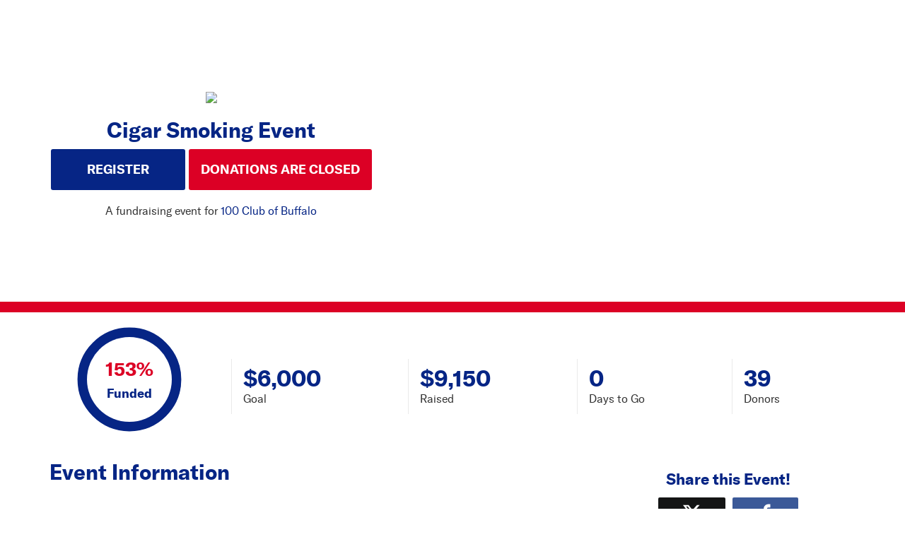

--- FILE ---
content_type: text/html; charset=utf-8
request_url: https://www.givegab.com/nonprofits/one-hundred-club-of-buffalo/campaigns/cigar-smoking-event-4fc7c35d-75b6-432c-bfff-906defd6ee6f/stats
body_size: -255
content:
<div class="campaign-stats-wrapper"><div class="campaign-stat-item"><div class="radial-progress-wrapper" data-pct="153"><svg class="radial-progress" height="150" version="1.1" viewPort="0 0 100 100" width="150" xmlns="http://www.w3.org/2000/svg"><circle class="bg" cx="75" cy="75" fill="transparent" r="65" stroke-dasharray="1000" stroke-dashoffset="0"></circle><circle class="bar" cx="75" cy="75" fill="transparent" r="65"></circle></svg><div class="radial-progress-overlay"><h1>153%</h1><h4>Funded</h4></div></div></div><div class="campaign-stat-item"><h2>$6,000</h2><p>Goal</p></div><div class="campaign-stat-item"><h2>$9,150</h2><p>Raised</p></div><div class="campaign-stat-item"><h2>0</h2><p>Days to Go</p></div><div class="campaign-stat-item"><h2>39</h2><p>Donors</p></div></div>

--- FILE ---
content_type: text/html; charset=utf-8
request_url: https://www.google.com/recaptcha/api2/anchor?ar=1&k=6Leou4kUAAAAAE5jEzYWytjLQd3txZSFPorN9dBz&co=aHR0cHM6Ly93d3cuZ2l2ZWdhYi5jb206NDQz&hl=en&v=PoyoqOPhxBO7pBk68S4YbpHZ&size=invisible&anchor-ms=20000&execute-ms=30000&cb=g4zs8bxzyir4
body_size: 48673
content:
<!DOCTYPE HTML><html dir="ltr" lang="en"><head><meta http-equiv="Content-Type" content="text/html; charset=UTF-8">
<meta http-equiv="X-UA-Compatible" content="IE=edge">
<title>reCAPTCHA</title>
<style type="text/css">
/* cyrillic-ext */
@font-face {
  font-family: 'Roboto';
  font-style: normal;
  font-weight: 400;
  font-stretch: 100%;
  src: url(//fonts.gstatic.com/s/roboto/v48/KFO7CnqEu92Fr1ME7kSn66aGLdTylUAMa3GUBHMdazTgWw.woff2) format('woff2');
  unicode-range: U+0460-052F, U+1C80-1C8A, U+20B4, U+2DE0-2DFF, U+A640-A69F, U+FE2E-FE2F;
}
/* cyrillic */
@font-face {
  font-family: 'Roboto';
  font-style: normal;
  font-weight: 400;
  font-stretch: 100%;
  src: url(//fonts.gstatic.com/s/roboto/v48/KFO7CnqEu92Fr1ME7kSn66aGLdTylUAMa3iUBHMdazTgWw.woff2) format('woff2');
  unicode-range: U+0301, U+0400-045F, U+0490-0491, U+04B0-04B1, U+2116;
}
/* greek-ext */
@font-face {
  font-family: 'Roboto';
  font-style: normal;
  font-weight: 400;
  font-stretch: 100%;
  src: url(//fonts.gstatic.com/s/roboto/v48/KFO7CnqEu92Fr1ME7kSn66aGLdTylUAMa3CUBHMdazTgWw.woff2) format('woff2');
  unicode-range: U+1F00-1FFF;
}
/* greek */
@font-face {
  font-family: 'Roboto';
  font-style: normal;
  font-weight: 400;
  font-stretch: 100%;
  src: url(//fonts.gstatic.com/s/roboto/v48/KFO7CnqEu92Fr1ME7kSn66aGLdTylUAMa3-UBHMdazTgWw.woff2) format('woff2');
  unicode-range: U+0370-0377, U+037A-037F, U+0384-038A, U+038C, U+038E-03A1, U+03A3-03FF;
}
/* math */
@font-face {
  font-family: 'Roboto';
  font-style: normal;
  font-weight: 400;
  font-stretch: 100%;
  src: url(//fonts.gstatic.com/s/roboto/v48/KFO7CnqEu92Fr1ME7kSn66aGLdTylUAMawCUBHMdazTgWw.woff2) format('woff2');
  unicode-range: U+0302-0303, U+0305, U+0307-0308, U+0310, U+0312, U+0315, U+031A, U+0326-0327, U+032C, U+032F-0330, U+0332-0333, U+0338, U+033A, U+0346, U+034D, U+0391-03A1, U+03A3-03A9, U+03B1-03C9, U+03D1, U+03D5-03D6, U+03F0-03F1, U+03F4-03F5, U+2016-2017, U+2034-2038, U+203C, U+2040, U+2043, U+2047, U+2050, U+2057, U+205F, U+2070-2071, U+2074-208E, U+2090-209C, U+20D0-20DC, U+20E1, U+20E5-20EF, U+2100-2112, U+2114-2115, U+2117-2121, U+2123-214F, U+2190, U+2192, U+2194-21AE, U+21B0-21E5, U+21F1-21F2, U+21F4-2211, U+2213-2214, U+2216-22FF, U+2308-230B, U+2310, U+2319, U+231C-2321, U+2336-237A, U+237C, U+2395, U+239B-23B7, U+23D0, U+23DC-23E1, U+2474-2475, U+25AF, U+25B3, U+25B7, U+25BD, U+25C1, U+25CA, U+25CC, U+25FB, U+266D-266F, U+27C0-27FF, U+2900-2AFF, U+2B0E-2B11, U+2B30-2B4C, U+2BFE, U+3030, U+FF5B, U+FF5D, U+1D400-1D7FF, U+1EE00-1EEFF;
}
/* symbols */
@font-face {
  font-family: 'Roboto';
  font-style: normal;
  font-weight: 400;
  font-stretch: 100%;
  src: url(//fonts.gstatic.com/s/roboto/v48/KFO7CnqEu92Fr1ME7kSn66aGLdTylUAMaxKUBHMdazTgWw.woff2) format('woff2');
  unicode-range: U+0001-000C, U+000E-001F, U+007F-009F, U+20DD-20E0, U+20E2-20E4, U+2150-218F, U+2190, U+2192, U+2194-2199, U+21AF, U+21E6-21F0, U+21F3, U+2218-2219, U+2299, U+22C4-22C6, U+2300-243F, U+2440-244A, U+2460-24FF, U+25A0-27BF, U+2800-28FF, U+2921-2922, U+2981, U+29BF, U+29EB, U+2B00-2BFF, U+4DC0-4DFF, U+FFF9-FFFB, U+10140-1018E, U+10190-1019C, U+101A0, U+101D0-101FD, U+102E0-102FB, U+10E60-10E7E, U+1D2C0-1D2D3, U+1D2E0-1D37F, U+1F000-1F0FF, U+1F100-1F1AD, U+1F1E6-1F1FF, U+1F30D-1F30F, U+1F315, U+1F31C, U+1F31E, U+1F320-1F32C, U+1F336, U+1F378, U+1F37D, U+1F382, U+1F393-1F39F, U+1F3A7-1F3A8, U+1F3AC-1F3AF, U+1F3C2, U+1F3C4-1F3C6, U+1F3CA-1F3CE, U+1F3D4-1F3E0, U+1F3ED, U+1F3F1-1F3F3, U+1F3F5-1F3F7, U+1F408, U+1F415, U+1F41F, U+1F426, U+1F43F, U+1F441-1F442, U+1F444, U+1F446-1F449, U+1F44C-1F44E, U+1F453, U+1F46A, U+1F47D, U+1F4A3, U+1F4B0, U+1F4B3, U+1F4B9, U+1F4BB, U+1F4BF, U+1F4C8-1F4CB, U+1F4D6, U+1F4DA, U+1F4DF, U+1F4E3-1F4E6, U+1F4EA-1F4ED, U+1F4F7, U+1F4F9-1F4FB, U+1F4FD-1F4FE, U+1F503, U+1F507-1F50B, U+1F50D, U+1F512-1F513, U+1F53E-1F54A, U+1F54F-1F5FA, U+1F610, U+1F650-1F67F, U+1F687, U+1F68D, U+1F691, U+1F694, U+1F698, U+1F6AD, U+1F6B2, U+1F6B9-1F6BA, U+1F6BC, U+1F6C6-1F6CF, U+1F6D3-1F6D7, U+1F6E0-1F6EA, U+1F6F0-1F6F3, U+1F6F7-1F6FC, U+1F700-1F7FF, U+1F800-1F80B, U+1F810-1F847, U+1F850-1F859, U+1F860-1F887, U+1F890-1F8AD, U+1F8B0-1F8BB, U+1F8C0-1F8C1, U+1F900-1F90B, U+1F93B, U+1F946, U+1F984, U+1F996, U+1F9E9, U+1FA00-1FA6F, U+1FA70-1FA7C, U+1FA80-1FA89, U+1FA8F-1FAC6, U+1FACE-1FADC, U+1FADF-1FAE9, U+1FAF0-1FAF8, U+1FB00-1FBFF;
}
/* vietnamese */
@font-face {
  font-family: 'Roboto';
  font-style: normal;
  font-weight: 400;
  font-stretch: 100%;
  src: url(//fonts.gstatic.com/s/roboto/v48/KFO7CnqEu92Fr1ME7kSn66aGLdTylUAMa3OUBHMdazTgWw.woff2) format('woff2');
  unicode-range: U+0102-0103, U+0110-0111, U+0128-0129, U+0168-0169, U+01A0-01A1, U+01AF-01B0, U+0300-0301, U+0303-0304, U+0308-0309, U+0323, U+0329, U+1EA0-1EF9, U+20AB;
}
/* latin-ext */
@font-face {
  font-family: 'Roboto';
  font-style: normal;
  font-weight: 400;
  font-stretch: 100%;
  src: url(//fonts.gstatic.com/s/roboto/v48/KFO7CnqEu92Fr1ME7kSn66aGLdTylUAMa3KUBHMdazTgWw.woff2) format('woff2');
  unicode-range: U+0100-02BA, U+02BD-02C5, U+02C7-02CC, U+02CE-02D7, U+02DD-02FF, U+0304, U+0308, U+0329, U+1D00-1DBF, U+1E00-1E9F, U+1EF2-1EFF, U+2020, U+20A0-20AB, U+20AD-20C0, U+2113, U+2C60-2C7F, U+A720-A7FF;
}
/* latin */
@font-face {
  font-family: 'Roboto';
  font-style: normal;
  font-weight: 400;
  font-stretch: 100%;
  src: url(//fonts.gstatic.com/s/roboto/v48/KFO7CnqEu92Fr1ME7kSn66aGLdTylUAMa3yUBHMdazQ.woff2) format('woff2');
  unicode-range: U+0000-00FF, U+0131, U+0152-0153, U+02BB-02BC, U+02C6, U+02DA, U+02DC, U+0304, U+0308, U+0329, U+2000-206F, U+20AC, U+2122, U+2191, U+2193, U+2212, U+2215, U+FEFF, U+FFFD;
}
/* cyrillic-ext */
@font-face {
  font-family: 'Roboto';
  font-style: normal;
  font-weight: 500;
  font-stretch: 100%;
  src: url(//fonts.gstatic.com/s/roboto/v48/KFO7CnqEu92Fr1ME7kSn66aGLdTylUAMa3GUBHMdazTgWw.woff2) format('woff2');
  unicode-range: U+0460-052F, U+1C80-1C8A, U+20B4, U+2DE0-2DFF, U+A640-A69F, U+FE2E-FE2F;
}
/* cyrillic */
@font-face {
  font-family: 'Roboto';
  font-style: normal;
  font-weight: 500;
  font-stretch: 100%;
  src: url(//fonts.gstatic.com/s/roboto/v48/KFO7CnqEu92Fr1ME7kSn66aGLdTylUAMa3iUBHMdazTgWw.woff2) format('woff2');
  unicode-range: U+0301, U+0400-045F, U+0490-0491, U+04B0-04B1, U+2116;
}
/* greek-ext */
@font-face {
  font-family: 'Roboto';
  font-style: normal;
  font-weight: 500;
  font-stretch: 100%;
  src: url(//fonts.gstatic.com/s/roboto/v48/KFO7CnqEu92Fr1ME7kSn66aGLdTylUAMa3CUBHMdazTgWw.woff2) format('woff2');
  unicode-range: U+1F00-1FFF;
}
/* greek */
@font-face {
  font-family: 'Roboto';
  font-style: normal;
  font-weight: 500;
  font-stretch: 100%;
  src: url(//fonts.gstatic.com/s/roboto/v48/KFO7CnqEu92Fr1ME7kSn66aGLdTylUAMa3-UBHMdazTgWw.woff2) format('woff2');
  unicode-range: U+0370-0377, U+037A-037F, U+0384-038A, U+038C, U+038E-03A1, U+03A3-03FF;
}
/* math */
@font-face {
  font-family: 'Roboto';
  font-style: normal;
  font-weight: 500;
  font-stretch: 100%;
  src: url(//fonts.gstatic.com/s/roboto/v48/KFO7CnqEu92Fr1ME7kSn66aGLdTylUAMawCUBHMdazTgWw.woff2) format('woff2');
  unicode-range: U+0302-0303, U+0305, U+0307-0308, U+0310, U+0312, U+0315, U+031A, U+0326-0327, U+032C, U+032F-0330, U+0332-0333, U+0338, U+033A, U+0346, U+034D, U+0391-03A1, U+03A3-03A9, U+03B1-03C9, U+03D1, U+03D5-03D6, U+03F0-03F1, U+03F4-03F5, U+2016-2017, U+2034-2038, U+203C, U+2040, U+2043, U+2047, U+2050, U+2057, U+205F, U+2070-2071, U+2074-208E, U+2090-209C, U+20D0-20DC, U+20E1, U+20E5-20EF, U+2100-2112, U+2114-2115, U+2117-2121, U+2123-214F, U+2190, U+2192, U+2194-21AE, U+21B0-21E5, U+21F1-21F2, U+21F4-2211, U+2213-2214, U+2216-22FF, U+2308-230B, U+2310, U+2319, U+231C-2321, U+2336-237A, U+237C, U+2395, U+239B-23B7, U+23D0, U+23DC-23E1, U+2474-2475, U+25AF, U+25B3, U+25B7, U+25BD, U+25C1, U+25CA, U+25CC, U+25FB, U+266D-266F, U+27C0-27FF, U+2900-2AFF, U+2B0E-2B11, U+2B30-2B4C, U+2BFE, U+3030, U+FF5B, U+FF5D, U+1D400-1D7FF, U+1EE00-1EEFF;
}
/* symbols */
@font-face {
  font-family: 'Roboto';
  font-style: normal;
  font-weight: 500;
  font-stretch: 100%;
  src: url(//fonts.gstatic.com/s/roboto/v48/KFO7CnqEu92Fr1ME7kSn66aGLdTylUAMaxKUBHMdazTgWw.woff2) format('woff2');
  unicode-range: U+0001-000C, U+000E-001F, U+007F-009F, U+20DD-20E0, U+20E2-20E4, U+2150-218F, U+2190, U+2192, U+2194-2199, U+21AF, U+21E6-21F0, U+21F3, U+2218-2219, U+2299, U+22C4-22C6, U+2300-243F, U+2440-244A, U+2460-24FF, U+25A0-27BF, U+2800-28FF, U+2921-2922, U+2981, U+29BF, U+29EB, U+2B00-2BFF, U+4DC0-4DFF, U+FFF9-FFFB, U+10140-1018E, U+10190-1019C, U+101A0, U+101D0-101FD, U+102E0-102FB, U+10E60-10E7E, U+1D2C0-1D2D3, U+1D2E0-1D37F, U+1F000-1F0FF, U+1F100-1F1AD, U+1F1E6-1F1FF, U+1F30D-1F30F, U+1F315, U+1F31C, U+1F31E, U+1F320-1F32C, U+1F336, U+1F378, U+1F37D, U+1F382, U+1F393-1F39F, U+1F3A7-1F3A8, U+1F3AC-1F3AF, U+1F3C2, U+1F3C4-1F3C6, U+1F3CA-1F3CE, U+1F3D4-1F3E0, U+1F3ED, U+1F3F1-1F3F3, U+1F3F5-1F3F7, U+1F408, U+1F415, U+1F41F, U+1F426, U+1F43F, U+1F441-1F442, U+1F444, U+1F446-1F449, U+1F44C-1F44E, U+1F453, U+1F46A, U+1F47D, U+1F4A3, U+1F4B0, U+1F4B3, U+1F4B9, U+1F4BB, U+1F4BF, U+1F4C8-1F4CB, U+1F4D6, U+1F4DA, U+1F4DF, U+1F4E3-1F4E6, U+1F4EA-1F4ED, U+1F4F7, U+1F4F9-1F4FB, U+1F4FD-1F4FE, U+1F503, U+1F507-1F50B, U+1F50D, U+1F512-1F513, U+1F53E-1F54A, U+1F54F-1F5FA, U+1F610, U+1F650-1F67F, U+1F687, U+1F68D, U+1F691, U+1F694, U+1F698, U+1F6AD, U+1F6B2, U+1F6B9-1F6BA, U+1F6BC, U+1F6C6-1F6CF, U+1F6D3-1F6D7, U+1F6E0-1F6EA, U+1F6F0-1F6F3, U+1F6F7-1F6FC, U+1F700-1F7FF, U+1F800-1F80B, U+1F810-1F847, U+1F850-1F859, U+1F860-1F887, U+1F890-1F8AD, U+1F8B0-1F8BB, U+1F8C0-1F8C1, U+1F900-1F90B, U+1F93B, U+1F946, U+1F984, U+1F996, U+1F9E9, U+1FA00-1FA6F, U+1FA70-1FA7C, U+1FA80-1FA89, U+1FA8F-1FAC6, U+1FACE-1FADC, U+1FADF-1FAE9, U+1FAF0-1FAF8, U+1FB00-1FBFF;
}
/* vietnamese */
@font-face {
  font-family: 'Roboto';
  font-style: normal;
  font-weight: 500;
  font-stretch: 100%;
  src: url(//fonts.gstatic.com/s/roboto/v48/KFO7CnqEu92Fr1ME7kSn66aGLdTylUAMa3OUBHMdazTgWw.woff2) format('woff2');
  unicode-range: U+0102-0103, U+0110-0111, U+0128-0129, U+0168-0169, U+01A0-01A1, U+01AF-01B0, U+0300-0301, U+0303-0304, U+0308-0309, U+0323, U+0329, U+1EA0-1EF9, U+20AB;
}
/* latin-ext */
@font-face {
  font-family: 'Roboto';
  font-style: normal;
  font-weight: 500;
  font-stretch: 100%;
  src: url(//fonts.gstatic.com/s/roboto/v48/KFO7CnqEu92Fr1ME7kSn66aGLdTylUAMa3KUBHMdazTgWw.woff2) format('woff2');
  unicode-range: U+0100-02BA, U+02BD-02C5, U+02C7-02CC, U+02CE-02D7, U+02DD-02FF, U+0304, U+0308, U+0329, U+1D00-1DBF, U+1E00-1E9F, U+1EF2-1EFF, U+2020, U+20A0-20AB, U+20AD-20C0, U+2113, U+2C60-2C7F, U+A720-A7FF;
}
/* latin */
@font-face {
  font-family: 'Roboto';
  font-style: normal;
  font-weight: 500;
  font-stretch: 100%;
  src: url(//fonts.gstatic.com/s/roboto/v48/KFO7CnqEu92Fr1ME7kSn66aGLdTylUAMa3yUBHMdazQ.woff2) format('woff2');
  unicode-range: U+0000-00FF, U+0131, U+0152-0153, U+02BB-02BC, U+02C6, U+02DA, U+02DC, U+0304, U+0308, U+0329, U+2000-206F, U+20AC, U+2122, U+2191, U+2193, U+2212, U+2215, U+FEFF, U+FFFD;
}
/* cyrillic-ext */
@font-face {
  font-family: 'Roboto';
  font-style: normal;
  font-weight: 900;
  font-stretch: 100%;
  src: url(//fonts.gstatic.com/s/roboto/v48/KFO7CnqEu92Fr1ME7kSn66aGLdTylUAMa3GUBHMdazTgWw.woff2) format('woff2');
  unicode-range: U+0460-052F, U+1C80-1C8A, U+20B4, U+2DE0-2DFF, U+A640-A69F, U+FE2E-FE2F;
}
/* cyrillic */
@font-face {
  font-family: 'Roboto';
  font-style: normal;
  font-weight: 900;
  font-stretch: 100%;
  src: url(//fonts.gstatic.com/s/roboto/v48/KFO7CnqEu92Fr1ME7kSn66aGLdTylUAMa3iUBHMdazTgWw.woff2) format('woff2');
  unicode-range: U+0301, U+0400-045F, U+0490-0491, U+04B0-04B1, U+2116;
}
/* greek-ext */
@font-face {
  font-family: 'Roboto';
  font-style: normal;
  font-weight: 900;
  font-stretch: 100%;
  src: url(//fonts.gstatic.com/s/roboto/v48/KFO7CnqEu92Fr1ME7kSn66aGLdTylUAMa3CUBHMdazTgWw.woff2) format('woff2');
  unicode-range: U+1F00-1FFF;
}
/* greek */
@font-face {
  font-family: 'Roboto';
  font-style: normal;
  font-weight: 900;
  font-stretch: 100%;
  src: url(//fonts.gstatic.com/s/roboto/v48/KFO7CnqEu92Fr1ME7kSn66aGLdTylUAMa3-UBHMdazTgWw.woff2) format('woff2');
  unicode-range: U+0370-0377, U+037A-037F, U+0384-038A, U+038C, U+038E-03A1, U+03A3-03FF;
}
/* math */
@font-face {
  font-family: 'Roboto';
  font-style: normal;
  font-weight: 900;
  font-stretch: 100%;
  src: url(//fonts.gstatic.com/s/roboto/v48/KFO7CnqEu92Fr1ME7kSn66aGLdTylUAMawCUBHMdazTgWw.woff2) format('woff2');
  unicode-range: U+0302-0303, U+0305, U+0307-0308, U+0310, U+0312, U+0315, U+031A, U+0326-0327, U+032C, U+032F-0330, U+0332-0333, U+0338, U+033A, U+0346, U+034D, U+0391-03A1, U+03A3-03A9, U+03B1-03C9, U+03D1, U+03D5-03D6, U+03F0-03F1, U+03F4-03F5, U+2016-2017, U+2034-2038, U+203C, U+2040, U+2043, U+2047, U+2050, U+2057, U+205F, U+2070-2071, U+2074-208E, U+2090-209C, U+20D0-20DC, U+20E1, U+20E5-20EF, U+2100-2112, U+2114-2115, U+2117-2121, U+2123-214F, U+2190, U+2192, U+2194-21AE, U+21B0-21E5, U+21F1-21F2, U+21F4-2211, U+2213-2214, U+2216-22FF, U+2308-230B, U+2310, U+2319, U+231C-2321, U+2336-237A, U+237C, U+2395, U+239B-23B7, U+23D0, U+23DC-23E1, U+2474-2475, U+25AF, U+25B3, U+25B7, U+25BD, U+25C1, U+25CA, U+25CC, U+25FB, U+266D-266F, U+27C0-27FF, U+2900-2AFF, U+2B0E-2B11, U+2B30-2B4C, U+2BFE, U+3030, U+FF5B, U+FF5D, U+1D400-1D7FF, U+1EE00-1EEFF;
}
/* symbols */
@font-face {
  font-family: 'Roboto';
  font-style: normal;
  font-weight: 900;
  font-stretch: 100%;
  src: url(//fonts.gstatic.com/s/roboto/v48/KFO7CnqEu92Fr1ME7kSn66aGLdTylUAMaxKUBHMdazTgWw.woff2) format('woff2');
  unicode-range: U+0001-000C, U+000E-001F, U+007F-009F, U+20DD-20E0, U+20E2-20E4, U+2150-218F, U+2190, U+2192, U+2194-2199, U+21AF, U+21E6-21F0, U+21F3, U+2218-2219, U+2299, U+22C4-22C6, U+2300-243F, U+2440-244A, U+2460-24FF, U+25A0-27BF, U+2800-28FF, U+2921-2922, U+2981, U+29BF, U+29EB, U+2B00-2BFF, U+4DC0-4DFF, U+FFF9-FFFB, U+10140-1018E, U+10190-1019C, U+101A0, U+101D0-101FD, U+102E0-102FB, U+10E60-10E7E, U+1D2C0-1D2D3, U+1D2E0-1D37F, U+1F000-1F0FF, U+1F100-1F1AD, U+1F1E6-1F1FF, U+1F30D-1F30F, U+1F315, U+1F31C, U+1F31E, U+1F320-1F32C, U+1F336, U+1F378, U+1F37D, U+1F382, U+1F393-1F39F, U+1F3A7-1F3A8, U+1F3AC-1F3AF, U+1F3C2, U+1F3C4-1F3C6, U+1F3CA-1F3CE, U+1F3D4-1F3E0, U+1F3ED, U+1F3F1-1F3F3, U+1F3F5-1F3F7, U+1F408, U+1F415, U+1F41F, U+1F426, U+1F43F, U+1F441-1F442, U+1F444, U+1F446-1F449, U+1F44C-1F44E, U+1F453, U+1F46A, U+1F47D, U+1F4A3, U+1F4B0, U+1F4B3, U+1F4B9, U+1F4BB, U+1F4BF, U+1F4C8-1F4CB, U+1F4D6, U+1F4DA, U+1F4DF, U+1F4E3-1F4E6, U+1F4EA-1F4ED, U+1F4F7, U+1F4F9-1F4FB, U+1F4FD-1F4FE, U+1F503, U+1F507-1F50B, U+1F50D, U+1F512-1F513, U+1F53E-1F54A, U+1F54F-1F5FA, U+1F610, U+1F650-1F67F, U+1F687, U+1F68D, U+1F691, U+1F694, U+1F698, U+1F6AD, U+1F6B2, U+1F6B9-1F6BA, U+1F6BC, U+1F6C6-1F6CF, U+1F6D3-1F6D7, U+1F6E0-1F6EA, U+1F6F0-1F6F3, U+1F6F7-1F6FC, U+1F700-1F7FF, U+1F800-1F80B, U+1F810-1F847, U+1F850-1F859, U+1F860-1F887, U+1F890-1F8AD, U+1F8B0-1F8BB, U+1F8C0-1F8C1, U+1F900-1F90B, U+1F93B, U+1F946, U+1F984, U+1F996, U+1F9E9, U+1FA00-1FA6F, U+1FA70-1FA7C, U+1FA80-1FA89, U+1FA8F-1FAC6, U+1FACE-1FADC, U+1FADF-1FAE9, U+1FAF0-1FAF8, U+1FB00-1FBFF;
}
/* vietnamese */
@font-face {
  font-family: 'Roboto';
  font-style: normal;
  font-weight: 900;
  font-stretch: 100%;
  src: url(//fonts.gstatic.com/s/roboto/v48/KFO7CnqEu92Fr1ME7kSn66aGLdTylUAMa3OUBHMdazTgWw.woff2) format('woff2');
  unicode-range: U+0102-0103, U+0110-0111, U+0128-0129, U+0168-0169, U+01A0-01A1, U+01AF-01B0, U+0300-0301, U+0303-0304, U+0308-0309, U+0323, U+0329, U+1EA0-1EF9, U+20AB;
}
/* latin-ext */
@font-face {
  font-family: 'Roboto';
  font-style: normal;
  font-weight: 900;
  font-stretch: 100%;
  src: url(//fonts.gstatic.com/s/roboto/v48/KFO7CnqEu92Fr1ME7kSn66aGLdTylUAMa3KUBHMdazTgWw.woff2) format('woff2');
  unicode-range: U+0100-02BA, U+02BD-02C5, U+02C7-02CC, U+02CE-02D7, U+02DD-02FF, U+0304, U+0308, U+0329, U+1D00-1DBF, U+1E00-1E9F, U+1EF2-1EFF, U+2020, U+20A0-20AB, U+20AD-20C0, U+2113, U+2C60-2C7F, U+A720-A7FF;
}
/* latin */
@font-face {
  font-family: 'Roboto';
  font-style: normal;
  font-weight: 900;
  font-stretch: 100%;
  src: url(//fonts.gstatic.com/s/roboto/v48/KFO7CnqEu92Fr1ME7kSn66aGLdTylUAMa3yUBHMdazQ.woff2) format('woff2');
  unicode-range: U+0000-00FF, U+0131, U+0152-0153, U+02BB-02BC, U+02C6, U+02DA, U+02DC, U+0304, U+0308, U+0329, U+2000-206F, U+20AC, U+2122, U+2191, U+2193, U+2212, U+2215, U+FEFF, U+FFFD;
}

</style>
<link rel="stylesheet" type="text/css" href="https://www.gstatic.com/recaptcha/releases/PoyoqOPhxBO7pBk68S4YbpHZ/styles__ltr.css">
<script nonce="LyYOJOg1kieyPjE78wHjkw" type="text/javascript">window['__recaptcha_api'] = 'https://www.google.com/recaptcha/api2/';</script>
<script type="text/javascript" src="https://www.gstatic.com/recaptcha/releases/PoyoqOPhxBO7pBk68S4YbpHZ/recaptcha__en.js" nonce="LyYOJOg1kieyPjE78wHjkw">
      
    </script></head>
<body><div id="rc-anchor-alert" class="rc-anchor-alert"></div>
<input type="hidden" id="recaptcha-token" value="[base64]">
<script type="text/javascript" nonce="LyYOJOg1kieyPjE78wHjkw">
      recaptcha.anchor.Main.init("[\x22ainput\x22,[\x22bgdata\x22,\x22\x22,\[base64]/[base64]/[base64]/[base64]/[base64]/[base64]/[base64]/[base64]/[base64]/[base64]\\u003d\x22,\[base64]\\u003d\\u003d\x22,\x22KcOWe8KgYMKCdsOjGjpLW8ORw5LDtMOowqrCj8KHbXlYbMKAYEdPwrDDt8KVwrPCjMKuLcOPGCJWVAYJY3tSccOAUMKZwrTCjMKWwqgww77CqMOtw6d7fcOeZMOzbsOdw5w0w5/ChMOBwrzDsMOswpgpJUPCglbChcORZ0PCp8K1w6bDtybDr0HCjcK6wo1ZDcOvXMOZw6PCnybDpSx5wo/Dl8KRUcO9w6PDvsOBw7RHIMOtw5rDscOmN8KmwpRQdMKAfBHDk8Kqw67CmycSw5nDvsKTaHnDm2XDs8KUw690w4otMMKRw551esOtdzbClsK/FB/CmnbDiz5JcMOKYEnDk1zCjh/ClXPCvVLCk2o8TcKTQsKmwqnDmMKlwr3DkhvDinfCmFDClsKKw5cdPCvDqyLCjC/[base64]/[base64]/DnVBFw4jCv8KtaWVFwpjCmMKow5Fyw6l9w7RJQMOnwqzCiSzDmlfCm29dw6TDtHDDl8Ktwr4uwrk/YcKWwq7CnMOlwotzw4k5w5jDgBvCvzFSSArCu8OVw5HCocKLKcOIw6vDvGbDicOMbsKcFkkxw5XCpcOrP08jYMKMQjk8wpp5wo8vwqE6a8OSElbChcKNw5YaY8KJUR0lw4c1wp/CjDNrWcOSJXDCocK7JFTCp8OGORhTwrlJw6kWUcKfw7jCisOCDsO7Lgwrw7zDocOvw4UXacKEwrUZw7PDhQxcbMO7WyLDssOfcVvDrjfCgFbCjcKcwpXCgsOqLRDCgMORFVclwqkJJQFfw4MqcGPCrzDDjCsLacOJR8Kkw4bDp2nDj8OIw7vDgFDDhHDDslrDv8K/wo1Ow4kGL289BMKxwq3CnyXCkcOiwoLCmhV1HkVxYBLDvWBFw7PDoSxFwrNOF0PDnMOmw5/[base64]/Dr8Oiw5rDpMKOMzEmwpfCnMKQw7HCllfDoidKZRZDHMKkV8ObHMK4esOtwqFFwoDDj8O9M8KgIALDkj0QwrE5WsKZwr7DuMKPwq1/[base64]/bsOsRMKAOMO0w5k+wos2wqrCv8KJw40/JUPCuMKXw7w3LUDDtMOow5bCu8ONw45ewr1geljDiRrCgQPCp8Ohw4HCjF4PXsKqwqzDilxeARzCswYxwo1IBsKgXHdsRF3Dh1Nrw5Ztwp/DjAjDs2IkwqF0FUTCo1HCn8OUwp14ZVPDncK0wpPCiMOBw5IlZcO0ViHDtsO7PThLw5Y/dBNDa8OOKMKKM1rDuB8RY0DDqlhbw4l7G2rDtMOsAsOAwp3Du2/ChMOow5bClMKhGzARwobCsMKFwohEw61XKMKDMsOpRMOHw6JfwoLDnjDCg8OHHhLCmkvCqsKFdzPDpMOBfcO+w6rCn8Omwp8+woFpOFLDlMOvPDg9wpLCjVXCnV/Dn046EikPwojDuFUZDGPDiW3DuMOKbDtNw4x6HSYRXsKlYcOOE1nChX/DqMKyw44Owp1GUXFsw7oWw7nCoUfCnV4EWcOsGHwzwr1GY8ODFsOXw67Dsh8dwrJTw6XCpk7DlkrDpsOsO3fDjj3CiGdnw4wRdxfDj8KpwqskPcOxw53DuSvCr0jChDdJccOvccOtbcOBJQoNCSZVwrkyw4/DsyIUQsOUwpzDrsK1wpE1dsOOO8KnwrILwpUSFMKbw6bDpQPDoBzCicOSZBXCncOICsKwwrzCgkQiNUPDmD/CusODw699ZsObL8K8woBsw4ZiSlrCssKjHsKPKgd9w7vDokl5w7l/clvCgBMhw4V8wqpiwocKV2TCgSbCsMOtw6LCkcOrw5vChHrCr8OEwpR7w7FpwpclYcKMdMOAeMKNdS3Ck8OJw5/DvAPCusKPw5Quw7bChFvDqcKzwprDl8OwwofCkMOkc8KcAMKBYUUtwp8Pw4FzC1DCq2vCh2fDv8Oaw5sFUcO3dnlQwqEyB8OFPB4Ew4rCqcKLw7jCksKww74UXsOdwp/[base64]/T8Kswq0aw53DkClhw4hcTsKow7rDvsKOFRfDoXZFw4jCmURuwoAzalvDhQfCpcKPw7/[base64]/CqAzCuyzCtgrDsDbDh8OdE3opegNhwpXDqG5pw43CoMOFw5Yrwq/DnMOncHwLw4J+wptiI8KWCirDl0jDtMKmOWFMABHDv8K5ITPCgy8dw508w5kaIwcuPmTCssKsR2LCm8KXYsKZScODwoR9d8KkUXgRw6XDoW3DnCwQw6UdaRZXw7lPwojDpU3DtTwiTmkow7/Dg8Krw6Akw50aD8KnwrEHwqzCiMO0w5PDpRfDkMOgw6nCpkIgHxPCmcOgw7FmcsOVw7gew6bCtywEw7JUTFB5F8OGwrtOwp/CmsODwoh4V8OSAsOvLMK5DChAw40rw4LCk8Oaw73CjkDCqmF9ZngUw4PCkh40w7pWCsKnwpNxVsO2EhlcVgMAesKFwozCjA8KDsKXwqFhbsODGsK4wqDDtWAww7PCjsKcwpFAw6wDCsO3wp/CtTLCr8KvwovDmsOOVMKwagnDvlbDnS3DpcOYwobCg8ObwpptwqF0wq/DhRHCmMKtw7TCq3HDisKaCXgkwoctw4xYR8KUwr1MIMK2w4LClBrClkDDnC80w65kwozDhTXDkcOLX8OwwqzDkcKmw7IQOjTDjQsYwqN/[base64]/CuMKNw6DCmyc/wqnDiFzCvcKzH8Kow5rDpcK1wpzDhAgawr1fwp/CjsO/HMKKwp7ClCIsJyVfZcKTwqtvegktw5tCZcKXwrLCpcOXAlbDlcOZBcKEbsK/GEwNwqPCqMK0Ki3Ci8KRD03Cn8KyP8KLwoksODTChMKkw5XDkMOdWMKRw6IYw4liMCI4AnYRw4jCpMKXQ3IHM8Kvw5fDnMOOwoV/wqHDlk1je8KUw7pkCTDDr8K0w7fDp1LDvhvDrcKHw7wVfTd2w4c+w6PDkcKmw7twwr7DqioXwrzCgcOgJHZRwrlfw6sZw5gNw7w0NsOkwo58eUlkA0zDrhU4JX57wovCsnFQMGzDuTDDnsKjPcOITm/CvWNtGsOzwrXCiR80w63DkAHCuMO1X8KTL2U/[base64]/[base64]/w7rCkyzClcK2w4TCpGYWb8KbC14Xa8Kla8OewoHCkcO/wpcmwr3Ch8OjSxDCgHdVw5/[base64]/[base64]/aTVnTsKdJUhww6hGY8O9wpXCj8KdLMKlw6bDqcK/[base64]/Dmk7Cl8KuW29/[base64]/S2B4NW3DuMOwdcKAS38zT2DDhcOTEEd1HXwKwqFHw5QKK8OAwp8Cw4vDsT4iREfCqcKDw7kfwrxAChkaw5PDjsKlEMO5ehTCpcO/wpLCnsOxw67CncKqw73CujPDn8KMwqgGwqHCjcOjNHDCri1ldMK+wo3DhcOUwocZw49iSsO9w6FSHMOIS8Okwp7DqzYMwpDDpsO5VMKewo5gB0FLwottw63CnsODwqXCoB7DrsO6bSnDkcOiwonDtGE/[base64]/VCDCksKKYkbCnsOMw7VPAzhEMHbDtUzChsKWw5nDicKkAMOXw7wTw4LCmcKXfsO2NMO2E3NDw7VSHMOUwpFww4nCqgrCvsK+D8KUwqPCrUPDunnDvcKfSVJwwpEeXg/CsljDuR/CpMK2FDMzwpzDuWjCrMOZw7rDgsKqLCFRL8OnwpHCmwDDosOWNHtTwqcawqbDml3DgypKIsOcw4rCrcOKFUPDp8K8TGnDqMOJbhDCpsOFd2HCnmA/aMKzRMONwpTCpsKDwrLCmHzDtcKpwolZcMOBwqlZw6TCtiTDqgfDu8K9I1TCoBrCgsOfBGzDiMOvw4fCu0RGOcOLfhDClcKtRMOdScKTw5Acw4NAwozCucKEwq/CkMK6woo4wpTCvcO7wp/DhGzDnHd1GAJiNShWw6ZxC8ODwqNQwojDilIPKGrCq24Kw7czwoxjwq7DvQjCnG06wrDCrWgWwrnCgAbDjVoawppEw5Vfw7cxYi/[base64]/w6tDw5HCvl/[base64]/DoCkEwocBw5A1w6gHw7URdgTCimU6FMOCw6XDscKVY8K0S0rDsllvw4AjwpDDt8OPbVl/[base64]/DqU7DrkAASWs1wq7DkVrDpMO9w47DoMKuKcKtw6JLMBZ/wr4rHnUEDyR1OsOxOxvDnsKtbQIgwqIOwpHDocKlVcKsWjjCjBBiw6wJHy7CvngtAsOUwrXDl1/CmkBZXcO7bSh6wojDl0Inw5gwE8KtwqfCmsOIFcOdw53CgAzDuHdtw55owpHDqsOFwphMJ8Kow73Dp8Kyw4oRBsKlS8OIL0PCkADCtsOCw5BDUcOYHcKBw7I3B8Ktw7/CqnkFw4/DlhHDgSY+PnxIwpwJTsKgw6PDhHDDjsKsw4zDi1UaLMO3GsKkIHPDujHCpRAoJy7DkUpJI8OREC/Du8OCwotUN1jCkzjDliXCm8OaMsKtFMKrw7bDmMO2wqYDD2V3wp/CjcOdDsOdBRtjw7AYw7XDmywIw7/[base64]/CmyTCjcK/PcK6w7QVGxcFfcOaw7JNKBPDlMODPMKHw47DmE0regrCvT83woxYw7DDiy7CoCI/wo3DjMK5w643wo7CuSwzPcO0MW1Dwod1PcK8ewPCsMK2ZxTDq3diwo47VsO6FMOyw6k/fsKECnvDgQ9/w6Urwp0tCS1QdcOkd8KgwrUSfMOAY8K4fltvw7fDlBTDjsOMwqNeNDgHZElEw6jDiMOGwpTCgsK1az/ComsrYsKnw7wkVsO8w4XClj8Vw7zClMKsECtTwrY7VsO4McKCwrB/[base64]/CgsKUC8Krw4nDlVTDpyIvVBLDs3dJKmDDpCPCtXHDvC/[base64]/[base64]/DucKueh59w5vDgVUwWhAhRsOHwp8Qa8OhwpLDmgnDgTAvbMOGOETCncOrworCtcKowq/[base64]/ZwDCtQXDvF3DpsOwU8OeasOUUcOUwql2JsOXwr3DnsKsXyzDj3M5woPDj1khwqByw6vDj8Kmw7MTdsOgwr/[base64]/w4LDsFzDvTzDpXkmasOdw7kgRcK+wqEqw7LDtMOZLGPDrcKMW2HCpEHCu8OEMcOsw6fCp34VwqPCr8O9wo7DnMKcw7vCpl0iPcOUM1Mxw57Cq8KjwoHDvcOiwqzDjsKlwqM9w5pqQ8KIw5DCgTNWUDZ/[base64]/VcOnwoPCmsKMO1XDtsOPwpgfwrNCwoPCgcONYBHDlMKAU8KrwpDCsMKow7kBwrQiWiPDjsOEambCpxbCrVEIYl9CWMOPw67ColBJNHDDrsKnC8OfG8OPFSARSkUQVyTCplHDpMKKw7rCuMKXwohFw7rDuBjCo13CrB7Cr8Ouw77CksO4w6E3wpYkBQ1ibRB/w6vDm2nDkQfCoQPCtMKmEiBOXHUtwqsKwrMQfMKfw4JZRl7CnsKPw6jCrcKedsOmaMKGw7bCtMK6woTDrT7Ck8OOw7LDrcKxHTU1wp7CrsODw7vDnTY5wqbDtsKzw6XCoysmw5gaBMKJXy/CrMKkwoM9RMOkJV/DrGlYK0JzYMObw7FqFiDDhEPCpiBoHlNvSDLDtcOfwo7Cu33CrgI3YQlww78kPHxqwo7Dg8KOwqBdw71xw6jCiMKhwqoiw6Uqwq7Dlw7CkT/ChsKjwpTDpSDCsnvDnsOYwoQuwrBDwpF1HcOmwrTCswQkWMKMw446VcOLOMOqYMKNKQhXE8OtCcOlR04/VFVGw4Zmw6vDl24lRcK8HU4nwptyfHzCnxfDjsOawqIvwrLCmMKvwp7Dm17CvkQ3wrINecK3w6xgw73DlsOjPcKUw7fCmx4Kw784H8Kgw4hxTVASw4TDpMKqHsOpw4ccXAzCpsO8LMKXwonCoMO/w49GVcOswr3CocKKTcKWZF/DqsONwqHCizzDsyjDr8KFw7jCv8KuQcO4wrTDmsOZXFTDq0XDozDCmsOHwq8Ewo/DiRciw4pzwpR5OcK5wr/CqCXDgsKNLcKmNxFZCcK1JgvCmMOIJTttd8KYLsK9w75wwpDClx84HMOBwrFuZj3Dt8KYw7TDm8KfwqV0w6DCgh0sGMOrwpdfIDrDisK/HcKSw6bDgsK4PsOqNMOAwpxKcTEGwovCvFooasOIwozCiwwFVsKLwrRQwq4OXjMMwoFhPD83wqxrwoRnTx1qwrPDj8ONwp0awopAIjzDkMO2FArDlMKJA8OAwpbDhWsJY8Kswr0cw58Vw5JswoIFNmzDkDfDjMKVJ8OHw55OS8Krwq/CrcKBwpsDwpshFRYvwp7DvMOYBgBCUVLCiMOnw6Qzw7c8RFkxw43Ch8OAwqTDv1jDtcO5wqh0NMOeYyVmIQsnw77Ct17Dn8OQXsORw5Usw6VywrRODWHClkx5CUBlUg/CtRDDusOhwoAkwrXCiMOLYsKXw5wzw4vDnlrDgSPDlShqSWtmHsOmJGxmw7fCjFN3F8Ouw4ZUemvCrVJ0w44pw4pnGyXDqmM3w5zDi8KAwr10FcK9w4YKaGDDsileA3Z3wojCl8KVG1AJw5TDkMKSwpXCtsO2EMKSw6bDnsOXw7ZLw6/Cn8O7wp03wo7ClcOpw5bDtidqwr/CnyzDncKgEkTCjQPDnTDCozFAEsKOPVfCrw9vw4Jgwpt8wpbDmF0Twp0DwqjDucKNw4tnwoLDs8KrPh9pAcKKK8OdBMKgwoXChnLCmyjCnC0xwqvCsWrDtkATUMKtw5bCusKCwr/CqsKMw4PCksOEaMKawqTDq1bDsBrDi8OTQMKDG8KAKixDw77DrEvDrcOVGsOBX8KfMwcAbsOpGcOCVAjDkQR0XsKtw5bDv8OUw53DpHcOw4YNw7Yrw5Vdw6DCrnzDpG4XworCnVjCo8OsTU99wphHw44hwoc0K8Kgw6s/MMKfwonCusOyUsKsKnMBwrHCucOGEVhMXy3CvsKTwo/[base64]/w71aBSMdVywmwopQw5MPBEJ1NMKpw4tjwqsde1tfV15wD0fCuMOJLiIWwpPCnsOyL8KAVwfDh0PCjTkQawfDvMK6cMK4fMO+wpPDsW7Dij58w7jDqwnCosK9w6kcWcOHwrVmwqctwpnDhMO5w7LDkcKvAsOydy0uGcKDB14Ga8KXw6/[base64]/SndUUsKtwpVPecOzwqLDmsOkbHzClsKNwpzCvjbDkcOHw4/Dt8KQw548wqRRF0BKw4/DuTtjLcOjwr7CrcK9GsOtwovDn8O3wo9YdnpdPMKdOcKwwqMVB8OYHsOEVcOTw5PDpAHCtW7DocOPwqzCosK2w75MTMOOw5PDsUEgXy/Cvx5nw5krwph7wqPChEnCoMKGw77DvEpmwoTCjMOfGAvCrMOlw5NcworCijRLw5ZtwrEkw7Ryw6LDg8O4TMOgwpMFwppFNcOkG8OEeDjChDzDpsOKfMKOXMKawr1ww7lJO8O9w4EKwrRKw74YX8KFw5vCqMOvB1oAw78Jwp/DgcOQDsO4w5HClMOKwrt7wq/CjsKWw5rDtsOUOBgFwo8uw55dHgBbwr9Ze8KDYcOAwqIsw4pCwr/CmMOTwpEyLMOJwqbCuMK7LnTDjsKJQBdgwoNHPW/Cl8KtE8OVwqvCpsK9w57DgnszwoHDpcO+w7Q/w5rDvB3CgcODw4nDn8K3woJNORHCgDYvKsOhUMOsV8K/PcKwZsO9w5BMIDbDo8KgVMO6WQ1HLsKWw7o7w7/CocO0wps/w43Dr8OHw6jDilFcSiFsZGNTRR7CiMOJw7zCncOLcGh0DwbCgsK6IG4Xw4oPXn5kw6MmXx9dK8ODw4vCsBd3WMKydMOXX8Kow49Xw4PDmQ1cw6fCrMO7R8KqS8K5P8OHwqwJYT7ClTrDncK9dMKMMw7DmkghCyN4wp8tw4XDkcK1w4dDR8O2wph/w4LCliZFwpTCvgjDvcOLPyVIwqZeJV1Nw77Cpz/Dl8OQK8KBDytydcKMwrvChVnDnsKCXsKnw7fDp2zDhgt/FsK/f0vChcKew5oYwpbCvTLDkVFHwqQlfAbCl8OBDMKhwoTDjHBVHyB8VsOnc8KoM0zCq8OrGsOWwpZZcsOawptVY8KfwqI2YlDCp8Oaw4zCtcOHw5AnVEFowoTDh1wWdXLCnS8HwoZzwqHDom5KwqYuAhRZw7g7wp/ChcK9w5zDmz1pwpJ5DsOVwqYWNsKsw6PCrsKoRMO/w5sFWQQNw4zDjsK0KAjDg8Oxw4h0w43CgWxSwpQWdMOnwozCqMKtBsKZGRTChAt8SnXCjMK6U2/DhlbDmMK+wpLCtMO6w7wRFRrCtVDDo3wJwpc7RMOcDcOVNR/[base64]/CsXnDu8KjEm4Ow5EMwoTCpmjCr8OZwobCocOgwovDnsOuwplUR8KsBVBBwpE0UFpTw4Fmwr/Cp8OFw7QzCMKteMO8A8KCC3/Ci1PDoistw5LDqcO+YRI1dE/DqxMULGnCkcKfZEnDsiDDmnXCmFUAw4VFVzHCl8OwasKNw4/DqsKaw5rClBMAKsKxGTjDrMK4w73Cji7ChAjCtcO/a8KbesKCw7ldwrrCtg9QB3dgwrtYwpJoJjN+ZENyw4wQwr9Bw53DgAQxBW/CnsK2w6RVw44uw4bCnsO0wpPDtMKcU8OrZVxsw6pNw7wNw6M5woQBwqvDuGXCmVvClMO0w5JLDkpGw7rDnMKUYMOFeCIgw6osYgsmZ8KcUgkTbcOsDMOaw4jDicK5VEjCi8KFY1BKa2RFwq7CnTfDj0PDh3cNUsKEWgPCkkZnY8KmO8OJAMOJwr/DlMKHD1gPw7zCrMOFw5cHWDRTRjHCuj18w7XCr8KARyPCtURDCzrDnFDChMKtDh5EFVnDkWhew5kowqTCuMOpwrnDuXzDo8K6KsO9w5LDiCkDwrbDtSjCuHYZdHXDmQxIwos8Q8Ovw6M/wolnwogowocgw4p+TcKrw4w3wonDmyMyTCPCs8KoGMKkO8OqwpYfCsO2ZRzCmXAewozCujPDm0dlwqURw6QYAgFqIAzDnSzCnsOXHcOwYBnDoMKewpFUHGhSw7zDp8KEYRTCkSk6wqTCisK9wrPClsOsZcKnQ21BazBBwpwiwrRPw6RXwrLDskDDoVDCpQBrw5/CkFoqw4orZkJ3wqLCsRbDm8OGUDBzCXDDo1XCrMKCMlzCv8Ovw7pJcAcFwpdCcMKsKMO1wq1gw6UrDsOAasKKwotwwpfCuQ3CqsKzwoxuYMOqw7ZaXlHDvldQYcKudMOWB8KDR8K5MkPDlwrDqU7DoGXDpBzDpMOLw48QwqVaw4zDmsKew6/Dlyx/[base64]/woPCv0dRTjkbIETDu1ZDwoUbQX4SdD8Uw40ywpPDgwVwAcOqagHDqQ3Cq0fCrcKuN8K7w4J5eCMiwpgrRnUZTsO7c0sVwpfDjQw7wrRgFsOXGRUCN8OQw6XDisOIwr/DgMOzTMKLwqNdWsOGw4jDqMOiw4nDlEMgBBzDrmQJwqfCv1vDtRgvwpAMIMOBwqbCjcOYw6/CjMKPADjCmzI5w6PDssOvCMOow7kOw5HDikLDgjnDvlzClQB4UcOWbR7DhjYww6LDgHklwrthw4ASCETDh8OTVsKTScKya8OWYsOXdsO3dhV4esKoVMOoc2VPw5PChAjCk3TChT/CjWvDnn45w5UqJcKMf34HwqzDjilnAVrCh3EJwoLCiEDDjcKzw5nChUhXw4vCuCAWwoDCpcOdwqPDksKmcEnCk8K1K2M2wq8SwoN/wrvDs2LCugTDh19QBMKWw5YBLsKowrh3CnvCmMOPMx1/KsKFw7HDiQ/Cs20/MGgxw6TDqMONJcOuw45zwpBywoRYw7JId8O/[base64]/CtRTDvcOJCWHCo8KMCCfCskHCiV5iAsOGw7LCl2LDtA1jNXnCszvCrsKfw6AiBGxVMMOtYcOUwpTDvMKRelHCmx7ChMOqFcOnw43Cj8K/IELDr1LDuRBKw7/Co8OeCsOQRmxVemDCvsKoZMOfLcKqKHfCq8KPFcKzSyrDrCHDp8O6R8KVwoBOwqDCusO4w6vDqg00Py3DsnE8wqzCk8KhY8KTw5HDtxrClcKewrHDq8KBBkLCg8OmCEIww5coW3fDucOLwr7Do8O/DQBmwr0rworCn2F3wp4DXkfDliRFw7jCgQ3DrRzDtcKIXz7DqsO8wqzDu8K3w5cFbwMIw6kEN8OxW8OUH2XCocKTwq7DrMOKYMOMwqcFK8OCw4fCh8Kxw65iKcKzX8K/eUDCvcOFwp0two17wqfDrl/CmcOkw4fDvDjDlcKswqnDgsKzBMOuUVJEw5vCgzAGLcK+w47Dk8Oaw5rCvMKBRMK3w6/Ds8KUMsOIwpbDhcK4wrvDl1AWKEkqw7XCjRfCilwMw5IZBD15wq0ZSsOswrF/woPDrsK0HcKKI2huRXXCiMOqDyQGCMK2woRtPsOMw4jDhmw8csKmIcOZw5PDviPDj8OJw79gHsO2w77DvAN9worCk8OvwrkpXTZWdsOHXg/Ck3cqwrk/[base64]/w6zDt8KzBsOxw7nDmx7Dnwp9LsKcwq4Sw7BeMcOwwrwff8K2wqPCmncIGzjDsT0sSG9vw6fCoHvCjMK4w4DDvVcNBMKcJyLChUvDmC7DrwfDhjnDg8Kgw5DDvDB6wqo7GsObwpHCjnfCicOmUMKGw6HCvQpnbmrDr8KGwrbDu20BPhTDmcOLYsKYw5FJwp/DgsKDekrDjUbDmAHCqcKYwqDDoxhPc8OXFsKqW8OCw5JXwpLCnCDDhsOlw5IGNMKsbcKwcsKSXsKkw5lcw6ZWwol1ScOkwqDDhcKBw7dTwqnDvsKlw6BQwo8FwoQEw4/DiX9Ow4QQw4bDlcKSwr3CkCzCr2PCgyTDghPDnMKTwpjCksKlwpxZLwA1B1BMfXHDgSzCvcOzw6HDn8KZRsKLw5FzNzbCvmt2QhTDhVBtEsO5PcKnezPCliXDryHCsU/DqCPCiMOQD19Rw73DscOyIUHCqMKMb8KNwohcwrTDs8OqwrvCq8Oew6nDhMOUMcKwdFXDsMK5TVY1w4XDojnDjMKNCcKnwqZ5w4rCq8OEw5oUwq/Crkg8MsObw74SA0IVDDgiDn5vacOowpsGbBvCuxzCqAsaMV3CtsOEwp9hF35AwrcnfR5LdCcgw6pCwolVwpAiwrzDpifClVTDqE7DvjrDmnROKmsVWXDCmD5cEMKrwrPDo1rCm8O4XcO/OMOTw6jDh8KAEsKew7s7woTDng/DpMOFUwJRAxFrw6UyGF5Jw7oVwrtkBMKUMMOpwpcWKBTCliDDu37CgsOlw4MJcgUfw5HDsMKbEMKlL8K9w5TDgcK5Vl4LDWjCpSfCqsKVbMKdWMKBAhfDscKpRsKodMKXN8ONw5vDoR3CumYtYMOgwpPCrB7CtREAw7nDssOUw7/CtsK+MFnCmcKXwrkvw53Cs8O0w4HDt1jCjsKgwrPDvhrCuMKMw7jDoGLDoMOqZEjCucOJwqrDkEvCgRDCsSZww4tzMcKNaMO9w7LCriHCocORwqxYY8KywpbCt8KybTs9wqLDvCrCr8KewqZ3w60DFMKzF8KPC8O5YDw6wqp5O8KYwq/CiTTCnAczwrzCrsKmasO8w6t3Q8KfYmFVwpd4w4NlRMKOQsK0WMOLBDJSwrHDo8OIMH4BP1hUBD1hanfClXICCMOGCMO2wqPDg8KrbQNxdsK6BD4CbsKbw4PDhj9QwqlxQxPCmw0rK2bDhcO1wprDh8KbG1fDnlp6LUXDmVPDqcK9EVrCr0g9woXCo8K0w5/DoTrCqXAuw53Co8OiwqA6w7fCpcO9fsOhBMKqw6zCqsOqGxowCHPCocORFMOuwogWOsKgPn3Du8O/A8KHFhjDl3TCncOdw7/[base64]/DjMOxwqA7w6zDusOOAMKnwpJEwqVKYnFPwpNRLQ/Chg/Do33ClSzDqjvDrmdqw6PCrjzDtcORwo3CnA3ChcOCQQFYwrx3w7EGwpPDucOUTgphwoAswo5yY8KOfcOZGcOzU0xoUcK7HRvDksOLf8KybydzwrrDrsOXw4vDk8KMHW8Cw7ceFELDqQDDncKPFsKowoDDqi/Dk8Ojw7F+wrs9wrtJw75mwrfCk05fw6IPZxJRwrTDj8Kiw5PClcKmwpDDncKJw4RCbTsHS8KxwqwcYlQpORR/alfDqMKmw5YETsKewpwWZcKGBBfCmy3CqMKYwqfDv0sPwr/CkAF6NMKcw5LCjXEIGcOnWFPDqcKPw53DsMKhOcO5P8OFwpXCtTTDtylIACrDpsKcBsKxwqvCgHLDicK1w5Rqw7TDsW7DuVLCsMOtV8KGw5M+IcKRw4jDqsOQw50AwqfDnWbCkBhMFx83IyQWc8OwK1/[base64]/[base64]/Dr8OxZQMJBMOBecOPMifDisKlLcKqJiMsT8KuHTnDgsO2w73DtcOQABDCkMOrw7zDlsKYIzEDw7DCrUvDh00Xw6txAsOtw5dnwqIEdsODwo7ClCLCkAAtwqvChsKnPATDqsOBw4V/JMKEFh/[base64]/DmhU9woEUwrLDtsOjw6wUw73DlMOsUnVFwrpxaRB+wrHCiWhKXMO7wrbCjlpBKmHCnFdzw7HCmEFdw5jCjMOeW3FKdx7CnT3Cvh49bygcw7xuwpgDVMOewpPDk8KHbEYgwqF9dC/CvcO9wpkjwqdnwqTChyrCrcK0PBnCqjdCY8OjYTPCmyEYeMKRw5lpFlxMW8K1w4ZwJsOGFcOMAz52EFHCrcOdUsOBSnnCrcOcORTCrQzCmxQJw7PDgWtREcO8wq3DsiYxMBgaw4zDh8OMTRo0OMO0EMKJw4PCoVbDtcOkKcKXw45aw4vCicK5w6bDpgTCnV/DpsOiw73Cok3Dp1zCqMK1wp89w6d/wp59VBcww5HDnsK1w7INwrDDkcKEWsOAwr93KsOmw5cYOW3Cm35dw7ZEw7Ikw5ohw4nCt8O0IkXChmnDvRvCtTLCmMKnwq7DhcKPGMKJRMKdOlRfwptJwpzCszrDvsKZCcO7wrsOw4zDgCdgNz/Dgm/[base64]/Q8KMwprCs8KPb0jDjhh6QcOULDFzwpXDn8KTRHbCvik+b8Okw754WFswYh7DuMOnwrNDa8K+KVPCtgjDg8K/[base64]/Dr8OFIsKJw6XCi8OIEcOXwrInwq3Dk8KdNMOQw7bCtcKVZsKBJQPDjD/[base64]/Cg0gueMKjwobClMOcGR9swozCqsKNwp8CMMOuw6nCg2YDRXvCuDPDv8OWwo0qw6bCgsOCwrHDsxXCr3bClR3DmcKYwoxFw7wwRcKUwqtnUSA3Q8K9J2lrEcKkwpMWw6TCoQnDl3bDkmvCk8KxwrjCiF/[base64]/CicKbw6TDrRTDssKwwqDCuyF7wqVmwpcwwpd1w6tbIcOfH1zDmnXCtMOMJ37Ct8K7wprCr8OrCSF1w7rDvzp1Rw/DuWnDuQcDwq80wqrCiMOAWi5cw4IjWMKkIg3Ds3xJf8K7wozDi3DCsMKMwpQABDTCpkQrBHvCrEQ5w4DCgklzw5XCk8O2XFnChsOiw5nDszspI2Rkw4xXNTjCmUAuw5fDjMKXwqPCkzbDtcOUMEzDjlrDgHd2OB56w5AzQsOFDsKkw4/Dhy3Ds27Dn3EjcWQ6wrYkJMKowoU0w5InTg5YOcKUJgTCh8OCAG4Kw4/Cg27Ctk/CnirCiRskX1gswqZ6w6vDiCPCrF/DicO7wo0pwpLCj0YpFQp7wqDCo2ERPTZsFhzCksOBw5VIwpkTw7w6KMKhM8K9w6UjwoQwQ2bDvsO1w7NHwqLClTMuw4MpRcKew7vDt8KRTcKqMGvDgcKIw5vDjSRHdWUxwrYBJsKXO8KaU0LCisOjw6jCi8OkBsKlc1QqFRR2wp/ChAsmw63Dm0TCpAI/wqLCq8Oow7LCiRfDpcK0WURMNsO2w73DvHAOwqnCvsKHw5DDgcOHH2zCv3Zcdi1OdVXCnULClnDDt1c5wqgxw5fDosOjTkwpw5HDncOpw5IQZH3Dn8KSQcO0F8ObJcKbw4pTBGEXw5RGw4/DuEDDoMKpR8KQw6rDlsKsw5PDjyAiblkqwpEFfsOIw6NyFhnCpgXCtMO4w5jDo8OkwoPCkcKlaiXDrsK/wqXCo1/[base64]/CnMKew4lGwqh7F8KNw60nAcKEamkRwp7DhsKcw7hHw4tJwrnCk8OHb8OQDsOkNMKKHMKBw7tjKQLDpVHDqsO+wpY6ccKgXcK/KwjDjcKxwooUwrfCsgfDm1/CisKcw7R9wrcTXsK8wpvDkcOVK8KjbsORwo7Dl3Mcw6wPSRNowpMywqQwwosbcAwkwqzCgCAaWcKawqdOwrnCjUHClU9yZX7CnBjCssO3w6NTwpfCgEvDt8K5wp/DksOYZDUFwrfCpcO9CsOlw5TDlwjDmWDClcKPworCo8K4Hl/DhDjCs0LDn8K8NMOlWVlud3VMwo/CryNdw6TDlMO8acOpw6LDkFl6wqJ1ecKmwrQiGCtSJwzCpT7CuWVuZMONwrJhQcOawo8pVAjCmXAHw6DDusKRYsKtDMKPb8OLwqfCncKvw4t4woNSScK1aQjDrx1qw7HDgT/DtUkqw4QAWMOZw49lwrzDi8OnwqECRhkJw6PCscOAaXTCjsKHWsKew7Eyw4McLMOKAsKnFMKvw6MIQcOoExbCs34BdA4lw5vDrm8Cwr7Dn8KbY8KTL8O8wqjDusOaEHPDksK9BXg0w5nCqcOpKsKbMHLDjMKhQC3Co8KvwrRiw4JPw7XDj8KSAGp0LMOWIl/[base64]/CjNUw5zCrsO3wqDDtWxUw6Uuw4PCpsO+w4RxawXCj8KSVMO8w5wiw6rCkMKgH8K3F1sjw7g7DnoRw6HDg3DDlBrCqMKzw4g8CnPDt8KaD8OKwrpsGyzDtcKWEsKlw4TCmsObZ8KaXBM/VsOYDAsLwpfCj8KODMO1w4YlJsK4P1c4VnANwrpeT8KRw5fCtWrCqwjDp0wEworCp8ODw6jCv8OoaMOdQnsAwoo6wok9RMKNw4lLBDN2w5FVenczEcOOw7XCk8OtaMKAwrXDnyLDpjTChj/CoGpGdsKuw783w4chw6o1w7Niw7jCpn3DrlRQYBhlUWvDqcOBTsKROHvCl8Oww64zelpmBMOxw4gEC1hswqQIMcKBwrs1PBLCkE3Cu8K7w4RsVcOYAsOpw4zDt8KKwq8qSsOcWcOWPMOEw6kmAcOkOQJ9EMKMOE/Dq8OIw7QAMcK+NnvDhcKlworCsMK9w79fIX14NUsiwqPCmCAiw7wPOSPDgg3CmcK7NsOZwonCqxxuSn/CrEXDlUvDi8OBO8Kxw5rDgmPDqgHDlMKKdBoZN8O+LsOjNyclJjZpwoTCmHhmw7DCsMK9wrM2w4jDuMKTwqswSmYcdsKWw4DDr0g6E8Ojdm8SBBhFw5gQc8OQwrfCsD4fZEVNJ8OYwo82wpcCwqnClsO/w4Qgc8KGM8OiC3LDiMOawoUgO8K3FFt8bMONdR/CrQA5w58oAcOhJ8OYwphtXhdNAMKxHQ3DkQdLfijCi3XCnSRxZsOGw6fCl8KLcn9wwo1lw6Ztw6tKHQlMw71twqzCsjPCncKcA3prNMKIP2UNw5V+JWY+DSQ/eAUcSsK+R8OXbMOLBwDCszvDr3sYwq0OTyscwrHDq8KrworDusKbQVvDkDBTwrdZw6JAWMKHV1fDi1MpasKrLcK1w4/[base64]/Cj8OGFcKhwqJBN0B8HsKawqhxw7vCszx1wqbCjcKeN8KQw7QKw4MdYsOxCQDCk8KMIsKSMCVXwpPCicORc8K/wrYFwoVrVDZiw6/Dqgs/LMKLCsKNdisQw5sSw6jCtcKkJcOrw6NhJMO3CsKERzRXw5jCgsK4KMKHCsKGesKJUMOOTsK+AkonMcKZw6Mhw7nCgMKGw4xiDDrCssO1w6vCqz9UOQ8Yw5PCmjU5w7DCrTHDkcKtwrs/YwbCvMKbOAHDpMKEAU/CiQ/CrVxuLMKTw6TDkMKQwqZeBcK1XcK0wrM6w7XCjnx4aMOPSMOlTwAww73DundJwo0qCMKeVMOACBLCqWoNTsOCwqfDq2nCrcOlHMO8X10PWUQ+w6VlECfDmTg9wofDrz/ClVN7TzTDkQDDnMOew7AJw5nDtsKaKcOXAQBsWcOLwoR6MQPDu8KdI8Kqwq3DhBVtE8OEw60URcKWw7kUXnFzwrpLw7LCs21FX8Kyw5zDkcO7McK1w75gwoA0wph+w6d3CCIMw5bCpcO/SQrDmS4HfcOFGsOsbMK5w7oWKiXDg8ONw7LDrsKgw6bCniPCjzHDoSPDo27CrDLDncOXw4/DiVfCmWtpZMK9wpDCkyDDt0nDn04Tw741woTCu8KMwpDDg2VwW8OUwq3CgsK3dsOEw5vDv8KLw4nCqnxQw48Xw7dGw5FnwoDCoBl/w5RTJVDDicOFE2/[base64]/DnyFnSsK5w7slwqXCty/DtFnCtwvDskrCiyHDjMKeWcK0QwsEw6gnKi9qw6I7wr0/NcKjbTwAfgYLOgZUw6zCm2bCiFrDhcOfw78pwrYow6/Dj8Kiw4dqFMOzwoDDuMO6XiXCh1vDl8KOwr4Uwogtw4UtJnXCqSp3w4sUfTfCssO1WMOaaWfCqXwcY8OxwrMTNnkCIsKAw47CvwBswrjDr8OfwojDmcKSOVgEc8Kxw7/CmcOPT3zChsK/w4PDhyLCqcO8w6LCiMKpwrMWKDjCn8OFfcKjY2HDucKfwrXDlRMSwp/[base64]/CmW/DjXwEwrbCv8KLwpckw67ChcOWFsKHMcKxKcOcwo0KOznCl0hGZVzDoMO9awQlBcKEw5oowockE8Ovw6RJw798wqNJR8OaNsK/w7FNRDIwwotbwozCvMOVSsOVUDDCrMOnw4h7w4TDs8KPb8OUw4nDlcOfwp45w7bCrMO/AEPDuWw3wqbDqMOGe05HWMOuPmDDqsKqwrd6w5bDssOcwrEXwqPDmC9Rw6szwqEMwqoYShnClWvCkz/Cjl7Cs8OWZHTCmmRjRsKafxPChcOYw4ooRj1efGt3B8OQwrrClcONKGrDjxAXCF1EeGDCnRNWeg4PXk8kUsKPPGHDv8OyMsKBwrrDncK+Umg9DxbCj8OcXcKOw7bDtU/DmkLDvcONwqzCuTtaKMOdwrjDiAfCnnPCgsKdwpzDhsOYTW12IlrDr0EZVhtfIcOHwrPCtlBpVkk5bwbCoMOWYMOrYcKcGsK8IcKpwplvNRfDpcO+Ax7DlcORw4QSGcOuw6VQwq/CrUdEw6vDqmlmHsO0LcOLbMOgWkLClnHDozxmwq7DpzLCl1wvAF/Dq8KuasOzWzLDkVF5M8KdwrBvLw/CrC1TwooSw67CmMOvw414XzzCph7CugMkw4TDjygkwpTDrWpHwpPCuVZhw4PCoiQCwpENw78qwqYUw59VwrQ7a8KcwonDoRvCr8O8YMOXe8K3w7/[base64]/DrnEVe8O+w4jCsn1BwrnCowhlQmjCnGTDpDRpw4IyC8OaTRp0wo0qJhMuwobCixPDlsOkw6UINsKANMKCN8KBw4dgJ8Kmw5rCuMO2IMKdwrDCrsOPUQvDp8K8w6RiRWbCpxrDnS07QMOyDV0Tw7HCmETDi8KhNGXClHsjw4FXwq3DpsKPwpvDoMKqdCbCiWHCjsKmw4/[base64]/XGrCglnDu8OIMQDCnzkSB3g3w4XCpV3DuBTDui0Bd2LDoirCgm0XQyIDwrfCt8OWWR3Dt0BoSzcoZMK/[base64]/[base64]/CqGxmw4HCtcO1wr7CknJ5wqzDmHJhwo7CqDpxw5seesKKwrddHcK2w7kSbT5Tw6/CpXV5JVNyXsK3w6EdayAsYcKGQzTDjsKjVVTCq8K2E8OAPEbDlsKMw6NIPsKYw6hIwpvDk3E3w4rCviXDk0HCrMObw5/CgnA7KMOcwppXUAvCp8OtAmplwpBMDcOdEjtqT8KnwqZBYMO0w5nDrgDDssKowpo0wr5+CcOdwpN+fi9lW0R9wpcebT/[base64]/DiCvCqcOnwosSw7sPw5fDsSvChcKQScOAw4YIeC5Ww4cGw6MPfwoIZcOZw6YBwpHDrBFkwoXCrTjDhkvDuXw4wpPCmsK/wqrDtA0xw5dqw4xSNcKHwoXCsMOZw57CkcKKdV8owrrCpcKQWWfDjMOrwosCwr3DrcKgwpAVUg3DvcOSJQvCncOTwrZEZEtiw590Y8Ocw7jCusKIXmc8wo0He8O4wr0tNidOw4hoZE3CqMKBag3DlE8obMKRwp7Dt8Okw6XDjMO/w6V+w7nCkcK1wp5iw6fDosOxwq7CuMOzfjQAw4LCqMOZw4DDhz4/IgRIw7/Ck8OQBlPDqXHDosOcfXnCv8OzRcKZwoPDn8Ogw53CgMK9wphkwpwvwrIDw6DDlmnDimbDjijCqsKMw4LDiS5wwp5DccOiI8KRHMO8w4fCl8Khb8K9wq9xa2N5JcK7HMOPw7Mlwp1AZsKIwrkEaHZqw5FpesKtwrctw7nDuEBlPAbDusOtwp/CkMO8HRLCocOIwpNxwp0rw6dPKsO4d3IGF8OfZ8KIKMOGITLCinZ7w6fDgFQDw6hswqpAw5zCv1YAGcOkwp3DqHAcw4TCum7CuMKQL0/DuMONNx9/Xx0pPMKUwqXDhUbCosOkw7HDnGPDm8OOVjHCnSxAwqMlw55gwpvDlMKwwp4RF8KDaErCuWrCr0vCnjTDhE0+w7zDl8KJCREQw6tZT8OzwoAsS8O2S39FZcOYFsO2cMObwo/ChEfCilg3CsOyHjPCqsKaw4XDmGt+wpd9RA\\u003d\\u003d\x22],null,[\x22conf\x22,null,\x226Leou4kUAAAAAE5jEzYWytjLQd3txZSFPorN9dBz\x22,0,null,null,null,0,[21,125,63,73,95,87,41,43,42,83,102,105,109,121],[1017145,768],0,null,null,null,null,0,null,0,null,700,1,null,0,\x22CvoBEg8I8ajhFRgAOgZUOU5CNWISDwjmjuIVGAA6BlFCb29IYxIPCPeI5jcYADoGb2lsZURkEg8I8M3jFRgBOgZmSVZJaGISDwjiyqA3GAE6BmdMTkNIYxIPCN6/tzcYAToGZWF6dTZkEg8I2NKBMhgAOgZBcTc3dmYSDgi45ZQyGAE6BVFCT0QwEg8I0tuVNxgAOgZmZmFXQWUSDwiV2JQyGAA6BlBxNjBuZBIPCMXziDcYADoGYVhvaWFjEg8IjcqGMhgBOgZPd040dGYSDgiK/Yg3GAA6BU1mSUk0Gh0IAxIZHRDwl+M3Dv++pQYZxJ0JGZzijAIZzPMRGQ\\u003d\\u003d\x22,0,0,null,null,1,null,0,1,null,null,null,0],\x22https://www.givegab.com:443\x22,null,[3,1,1],null,null,null,1,3600,[\x22https://www.google.com/intl/en/policies/privacy/\x22,\x22https://www.google.com/intl/en/policies/terms/\x22],\x22g9JqQGWDaFT9RVQ7rkeYnETOaHoSDNRo4SlCOYunE5E\\u003d\x22,1,0,null,1,1768460264777,0,0,[36,50,161,121],null,[233,92,123,111,48],\x22RC-l0rhHYzTs33K2g\x22,null,null,null,null,null,\x220dAFcWeA5Vq0na_Fr9Q9gnE9-WKNa9pu9qRlWFOBGc0wjLdP6JhxCGdfdLavsdgKsxE7nsihQoKfYoqV5wCcezRve8_S64T96SiQ\x22,1768543064781]");
    </script></body></html>

--- FILE ---
content_type: text/css
request_url: https://www.givegab.com/assets/application-d753eb7f926913a7994269010e242d447947687a7915b9eb7754d0a7a2b605eb.css
body_size: 28184
content:
@-webkit-keyframes animateProgress{0%{width:0}}@keyframes animateProgress{0%{width:0}}@-webkit-keyframes progressbar-countdown{0%{background-position:bottom right}to{background-position:bottom left}}@keyframes progressbar-countdown{0%{background-position:bottom right}to{background-position:bottom left}}@-webkit-keyframes rotation{0%{-webkit-transform:rotate(0deg) scale(1);transform:rotate(0deg) scale(1)}70%{-webkit-transform:rotate(180deg) scale(.8);transform:rotate(180deg) scale(.8)}to{-webkit-transform:rotate(360deg) scale(1);transform:rotate(360deg) scale(1)}}@keyframes rotation{0%{-webkit-transform:rotate(0deg) scale(1);transform:rotate(0deg) scale(1)}70%{-webkit-transform:rotate(180deg) scale(.8);transform:rotate(180deg) scale(.8)}to{-webkit-transform:rotate(360deg) scale(1);transform:rotate(360deg) scale(1)}}@font-face{font-family:"GT America";src:url(/assets/GT_America-Reg-2dde5e031c00a012883d50212be4a112b1c833a0a763ba3feeffd80647a64706.woff2)format("woff2"),url(/assets/GT_America-Reg-d44e495960d4f6103c65dac7bef92e3bb1c7b9c46b7b1e53c0a5e26002695cf5.woff)format("woff");font-weight:400;font-style:normal}@font-face{font-family:"GT America";src:url(/assets/GT_America-Bold-55ab57b57ab99429ecaf10f2543f673cbbc593b43c7e7dd25215dddee63230f1.woff2)format("woff2"),url(/assets/GT_America-Bold-b04e195a992740efc41daba536b34e0bcb15cafb6dfe22e2f5dca165968c1505.woff)format("woff");font-weight:700;font-style:normal}.white{color:#fff!important}.black{color:#000!important}.ggray{color:#706e69!important}.gblue{color:#228ae6!important}.gorange{color:#fd8b33!important}.ggray-blue-dark{color:#364d63!important}.gred{color:#c71e18!important}.gred-dark{color:#951612!important}.ggreen{color:#269e32!important}.gdk-green{color:#1a6b20!important}.gpurple{color:#715ca8!important}.bg-gray{background-color:#eaeaea!important}.d-none{display:none!important}.d-block{display:block!important}.d-flex{display:-ms-flexbox!important;display:flex!important}[v-cloak]{display:none}.text-xs{font-size:.75rem;line-height:1rem}.text-sm{font-size:.875rem;line-height:1.25rem}.text-base{font-size:1rem;line-height:1.5rem}.text-lg,.text-xl{font-size:1.125rem;line-height:1.75rem}.text-xl{font-size:1.25rem}.text-2xl{font-size:1.5rem;line-height:2rem}.text-3xl{font-size:1.875rem;line-height:2.25rem}.text-4xl{font-size:2.25rem;line-height:2.5rem}.text-5xl{font-size:3rem;line-height:1}.text-inherit{font-size:inherit!important}.big{font-size:1.2em!important}.bold,h1,h2,h3,h4,h5,h6{font-weight:700}.break-word{overflow-wrap:break-word;word-wrap:break-word;word-break:break-word;-webkit-hyphens:auto;-ms-hyphens:auto;hyphens:auto}.center{text-align:center;margin:0 auto}.fw-normal,label.normal-weight{font-weight:400}.nowrap{white-space:nowrap}a.plain-link,body a:hover{color:#228ae6}a.plain-link:focus,a.plain-link:hover{color:#1670bf}a.plain-link:active{color:#105592}.table.table-vertical-center td{vertical-align:middle}.truncate{overflow:hidden;text-overflow:ellipsis;white-space:nowrap}.underline,body a.visible-link{text-decoration:underline}.img-30{max-width:30px}.img-50{max-width:50px}.img-75{max-width:75px}.img-100{max-width:100px}.img-150{max-width:150px}.img-200{max-width:200px}.nomargin{margin:0!important}.no-margin-top{margin-top:0!important}.margin{margin:10px}.margin-small{margin:5px}.margin-x{margin:20px}.margin-xx{margin:40px}.giving-day-dashboard .dog-dash-step .step-toggle h3+p,.margin-top{margin-top:10px}.margin-top-small{margin-top:5px}.margin-top-x{margin-top:20px}.margin-top-xx{margin-top:40px}.margin-right{margin-right:10px}.margin-right-small{margin-right:5px}.margin-right-x{margin-right:20px}.margin-left{margin-left:10px}.margin-left-small{margin-left:5px}.margin-left-x{margin-left:20px}.margin-bottom{margin-bottom:10px}.margin-bottom-small,.modal-header h3{margin-bottom:5px}.margin-bottom-x{margin-bottom:20px}.margin-bottom-15{margin-bottom:15px}.margin-bottom-xx{margin-bottom:40px}.mt-0{margin-top:0!important}.mb-0{margin-bottom:0!important}.ml-0{margin-left:0!important}.mr-0{margin-right:0!important}.my-0{margin-top:0!important;margin-bottom:0!important}.mx-auto{margin-right:auto!important}.ml-auto,.mx-auto{margin-left:auto!important}.pointer{cursor:pointer}.nopadding{padding:0}.padding{padding:10px}.padding-x{padding:20px}.padding-xx{padding:40px}.padding-top{padding-top:10px}.padding-top-x{padding-top:20px}.padding-top-xx{padding-top:40px}.padding-right{padding-right:10px}.padding-right-x{padding-right:20px}.padding-left{padding-left:10px}.padding-left-x{padding-left:20px}.padding-bottom{padding-bottom:10px}.padding-bottom-x{padding-bottom:20px}.padding-bottom-xx{padding-bottom:40px}.position-relative{position:relative}.full-width{width:100%}.no-radius{border-radius:0}.border-radius-circle{border-radius:100px;overflow:hidden}.border-radius-round{border-radius:5px}.border-gray,.border-radius-round{border:1px solid #eaeaea}.border-left{border-color:#eaeaea;border-style:solid;border-width:0 0 0 1px}.border-bottom,.border-right,.border-top{border-color:#eaeaea;border-style:solid;border-width:0 1px 0 0}.border-bottom,.border-top{border-width:1px 0 0}.border-bottom{border-width:0 0 1px}.inline-block{display:inline-block!important}.flex{display:-ms-flexbox;display:flex}.min-height{min-height:400px}.min-width{width:560px}.auto-width{width:auto;margin-right:10px}.giving-day-dashboard .dog-dash-step{border:1px solid #d1d1d1}.giving-day-dashboard .panel.dog-dash-step{-webkit-box-shadow:none;box-shadow:none}.giving-day-dashboard .dog-dash-step .step-toggle{display:-ms-flexbox;display:flex;-ms-flex-align:center;align-items:center;cursor:pointer;-webkit-user-select:none;-moz-user-select:none;-ms-user-select:none;user-select:none;border-radius:3px;overflow:hidden}.giving-day-dashboard .dog-dash-step .step-toggle:not(.collapsed){border-radius:3px 3px 0 0}.giving-day-dashboard .dog-dash-step .step-toggle h3{margin:0}@media screen and (max-width:480px){.giving-day-dashboard .dog-dash-step .step-toggle h3{font-size:20px}}.giving-day-dashboard .dog-dash-step .step-toggle p{margin-bottom:0;font-style:italic;color:#706e69}.giving-day-dashboard .dog-dash-step .step-toggle a{color:#364d63;font-weight:400}.giving-day-dashboard .dog-dash-step .step-toggle:hover{background-color:#eaeaea}.giving-day-dashboard .dog-dash-step .step-toggle>.arrow{-webkit-transition:-webkit-transform 100ms;transition:transform 100ms;transition:transform 100ms,-webkit-transform 100ms}.giving-day-dashboard .dog-dash-step .step-toggle:not(.collapsed) .arrow{-webkit-transform:rotate(0);-ms-transform:rotate(0);transform:rotate(0)}.giving-day-dashboard .dog-dash-step .step-icon-unfinished{display:block}.giving-day-dashboard .completed.dog-dash-step .step-toggle .step-body>p,.giving-day-dashboard .completed.dog-dash-step .step-toggle .step-icon .step-icon-unfinished,.giving-day-dashboard .dog-dash-step .step-icon-finished{display:none}+.giving-day-dashboard .dog-dash-step,.bubblewrap .bubble p+p{margin-top:1em}.giving-day-dashboard .dog-dash-step .step-section .margin{margin:1em}.giving-day-dashboard .dog-dash-step .step-section .well,blockquote{border:0;padding:0}.giving-day-dashboard .dog-dash-step .step-icon{-ms-flex-item-align:stretch;align-self:stretch;display:-ms-flexbox;display:flex;-ms-flex-align:center;align-items:center;background-color:#364d63;color:#fff;font-size:2em;padding:1rem;border-radius:4px}@media screen and (max-width:480px){.giving-day-dashboard .dog-dash-step .step-icon{font-size:1.5em;padding:1rem}}.giving-day-dashboard .dog-dash-step .step-icon .icon-sprite,.giving-day-dashboard .dog-dash-step .step-toggle>.arrow .icon-sprite,body.ea-ui #site-nav #ea-waffle .dropdown-menu>li{margin:0}.giving-day-dashboard .dog-dash-step .step-body{padding:10px 20px;-ms-flex:1;flex:1}@media screen and (max-width:480px){.giving-day-dashboard .dog-dash-step .step-body{padding:10px}}.giving-day-dashboard .dog-dash-step .step-body h4{color:#364d63;font-size:1.4em;font-weight:400}.giving-day-dashboard .dog-dash-step .step-toggle>.arrow{font-size:1.2em;padding:.5rem;color:#706e69;-webkit-transform:rotate(-90deg);-ms-transform:rotate(-90deg);transform:rotate(-90deg)}@media screen and (max-width:480px){.giving-day-dashboard .dog-dash-step .step-toggle>.arrow{font-size:1em;padding:.75rem}}.giving-day-dashboard .completed.dog-dash-step .step-toggle h3{color:#000}.giving-day-dashboard .completed.dog-dash-step .step-toggle .step-icon{background-color:#269e32}#groups-approval-accordion label,#reverification-status-accordion label,.giving-day-dashboard .completed.dog-dash-step .step-toggle .step-icon .step-icon-finished{display:block}.giving-day-dashboard .completed.dog-dash-step .step-toggle .step-body h3{font-size:20px}.giving-day-dashboard .completed.dog-dash-step .step-toggle::after{padding:1rem 1.5rem}.giving-day-dashboard .completed.dog-dash-step .step-toggle .loading-overlay::after{border-radius:0 0 5px 5px}.admin-dashboard-overview-metrics .well{background-color:#fafafa}.giving-day-dashboard .dog-dash-step,.giving-day-dashboard .well{background-color:#eaeaea}blockquote{text-indent:20px;margin:0}a:focus,a:hover{text-decoration:none}a.disabled{pointer-events:none;cursor:default}body{padding:0;background-color:#fff;background-image:none;height:100%;display:-ms-flexbox;display:flex;-ms-flex-direction:column;flex-direction:column;min-height:100vh;font-family:"GT America","helvetica",arial,sans-serif;font-weight:400;-webkit-font-smoothing:antialiased;-moz-osx-font-smoothing:grayscale;font-size:16px;cursor:default}body a{color:#000;text-decoration:none;cursor:pointer}body.no-scroll{overflow:hidden;position:fixed;width:100%}body main{-ms-flex-positive:1;flex-grow:1}img,object{max-width:100%}.navbar-default .navbar-nav>.active>a,.navbar-default .navbar-nav>.active>a:focus,.navbar-default .navbar-nav>.active>a:hover{background-color:#eaeaea}.navbar{margin-bottom:0}.navbar .nav .active>a,.navbar .nav .active>a:hover,.navbar-default .navbar-nav>li>a:focus,.navbar-default .navbar-nav>li>a:hover{color:#228ae6}.navbar .nav>li>a{text-decoration:none;text-shadow:none}.navbar .btn,.navbar .btn-group{margin-top:3px}.caret{opacity:.8;filter:alpha(opacity=80)}.dropdown-menu>li>a:focus,.dropdown-menu>li>a:hover{color:#228ae6}.group_membership_membership_type .radio input[type=radio]{float:left}.panel .panel-heading{font-size:1.2em;color:#706e69;background-color:#fafafa;text-align:center}.panel .show-more{border-color:#eaeaea;border-style:solid;border-width:1px 0 0;text-align:center;margin:0 auto;padding:10px}.well{border-color:#dedede;-webkit-box-shadow:none;box-shadow:none}.well.dark-well{border-color:#d1d1d1;background-color:#eaeaea}#wall_posts .preview,.dropdown-toggle{cursor:pointer}.dropdown-menu{font-size:inherit}.dropup .dropdown-menu{bottom:40%}.modal{z-index:1050}.modal-header .modal-title{min-height:1em}.modal.modal-dog-preview .modal-dialog{display:-ms-flexbox;display:flex;position:absolute;top:50px;right:50px;bottom:25px;left:50px;width:auto;height:auto}.modal.modal-dog-preview .modal-content{display:-ms-flexbox;display:flex;-ms-flex-direction:column;flex-direction:column;-ms-flex:1;flex:1;overflow:hidden}.modal.modal-dog-preview .modal-body{-ms-flex:1;flex:1;padding:0}.modal.modal-dog-preview .modal-body iframe{padding:0;border:0;width:100%;height:100%}.breadcrumb{border-top:1px solid #eaeaea;border-bottom:1px solid #eaeaea;margin:10px 0;color:#d1d1d1;border-radius:0;-webkit-box-shadow:inset 0 0 0#fff;box-shadow:inset 0 0 0#fff;background:#fff;background-image:none;padding:8px 8px 6px}@media screen and (min-width:992px){.breadcrumb{margin-top:0}}@media screen and (min-width:1200px){.breadcrumb{margin-top:15px}}.breadcrumb li{display:inline}.breadcrumb li+li:before{content:"/"}.breadcrumb a{display:inline-block;color:#706e69!important}.breadcrumb a:hover{color:#228ae6!important}.popover,.tooltip{z-index:3000}[data-toggle=popover]:focus{text-decoration:none;outline:0}.nav-tabs>li>a{background-color:#fafafa;border-bottom:1px solid #d1d1d1}.nav-pills>li.active>a,.nav-pills>li.active>a:focus,.nav-pills>li.active>a:hover{background-color:#364d63;color:#fff}.nav-pills>li>a:focus,.nav-pills>li>a:hover{background-color:#eaeaea}.clearfix{*zoom:1}.clearfix:after,.clearfix:before{display:table;content:"";line-height:0}.clearfix:after{clear:both}small{font-size:80%}.modal-backdrop,.modal-backdrop.fade.in{opacity:.85;background-color:#000;bottom:0;z-index:1039}.pagination>.active>a,.pagination>.active>a:focus,.pagination>.active>a:hover,.pagination>.active>span,.pagination>.active>span:focus,.pagination>.active>span:hover{background-color:#228ae6;border-color:#228ae6}#site-nav button.dropdown-toggle:focus,#site-nav button.dropdown-toggle:hover,.pagination>li>a,.pagination>li>a:focus,.pagination>li>a:hover,.pagination>li>span:focus,.pagination>li>span:hover{color:#228ae6}@media screen and (max-width:991px){.pagination li{display:none}.pagination li.active,.pagination li.next,.pagination li.prev{display:inline}}input[readonly=readonly],input[readonly=true],input[readonly]{cursor:pointer!important}@media screen and (max-width:768px){.navbar-nav{margin:0-15px}}html.js.touch .modal-backdrop{height:1200px!important}html.js.touch #log-hours-modal{-webkit-overflow-scrolling:auto!important}.help-block a{color:#228ae6}.help-block a:hover{color:#105592}.abbr::before{content:attr(data-long);visibility:visible;display:inline-block}@media screen and (max-width:768px){.abbr::before{content:attr(data-short);visibility:visible;display:inline-block}}.abbr-after::after{content:attr(data-long);visibility:visible;display:inline-block}@media screen and (max-width:768px){.abbr-after::after{content:attr(data-short);visibility:visible;display:inline-block}}.custom-donation-amount input.input-amount::-webkit-inner-spin-button,.custom-donation-amount input.input-amount::-webkit-outer-spin-button,input[type=number]::-webkit-inner-spin-button,input[type=number]::-webkit-outer-spin-button{-webkit-appearance:none;margin:0}input[type=number]{-moz-appearance:textfield}.img-grayscale{-webkit-filter:grayscale(100%);filter:grayscale(100%)}.transform-flipped{-webkit-transform:scaleX(-1);-ms-transform:scaleX(-1);transform:scaleX(-1)}.transform-rotate-left{-webkit-transform:rotate(-90deg);-ms-transform:rotate(-90deg);transform:rotate(-90deg)}.transform-rotate-right{-webkit-transform:rotate(90deg);-ms-transform:rotate(90deg);transform:rotate(90deg)}.transform-rotate-180{-webkit-transform:rotate(180deg);-ms-transform:rotate(180deg);transform:rotate(180deg)}.table-truncated table{table-layout:fixed;overflow-x:auto;display:block}.table-truncated th{white-space:nowrap;overflow:hidden;text-overflow:ellipsis}.text-danger{color:#dc3545!important}.bg-danger{background-color:#dc3545!important}.border-0{border:0!important}.thumbnail-xs{width:30px;height:30px;line-height:1;margin:0 5px 0 0;border-radius:100px;vertical-align:middle;-o-object-fit:cover;object-fit:cover}.thumbnail-xs img{max-width:30px;max-height:30px;overflow:hidden;margin-right:5px;vertical-align:middle}.thumbnail-med,.thumbnail-small,.thumbnail-xs{display:inline-block;overflow:hidden}.thumbnail-small{width:50px;height:50px;line-height:1;margin:0 10px 0 0;border-radius:100px;border:1px solid #eaeaea;vertical-align:middle}.thumbnail-small img{max-width:50px;max-height:50px;overflow:hidden;vertical-align:middle}.thumbnail-med{width:65px;height:65px}.thumbnail-med img{border-radius:100px;vertical-align:middle}#map_canvas{height:250px}.thumbnail-profile{vertical-align:middle;margin:0 auto;text-align:center;max-height:70px;max-width:70px;overflow:hidden}.profile-photo,.thumbnail-med img{border:1px solid #eaeaea;overflow:hidden}.profile-photo{height:70px;width:70px;border-radius:5px;-webkit-box-shadow:none;box-shadow:none;padding:10px;margin-right:15px}.promoted-admin-listing{padding:20px 10px;border-top:1px solid #eaeaea}.promoted-admin-listing a{line-height:30px}.small-group-thumb{border-radius:5px;border:1px solid #eaeaea;overflow:hidden;margin:0 10px 0 0;float:left;height:32px;width:32px}.small-group-thumb img{min-width:32px!important;min-height:32px!important}.badge{padding-right:9px;padding-left:9px;border-radius:9px;font-weight:400;vertical-align:middle}.badge-info{background-color:#228ae6}body.ea-ui #site-nav,body.ea-ui .nav.navbar.navbar-default{background-color:#0d98e6;-webkit-box-shadow:0 0 2px 0#1daeff;box-shadow:0 0 2px 0#1daeff;border-bottom:0}body.ea-ui #site-nav .navigation-links .icon-sprite,body.ea-ui #site-nav .navigation-links a,body.ea-ui #site-nav .user-dropdown,body.ea-ui #site-nav .vertical-line{color:#fff}body.ea-ui #site-nav .navigation-links a:focus,body.ea-ui #site-nav .navigation-links a:hover{background-image:-webkit-gradient(linear,left top,left bottom,color-stop(50%,transparent),color-stop(50%,#fff));background-image:linear-gradient(to bottom,transparent 50%,#fff 50%)}body.ea-ui #site-nav .navigation-links a:focus .icon-sprite,body.ea-ui #site-nav .navigation-links a:hover .icon-sprite{color:#fff}body.ea-ui #site-nav #ea-waffle .dropdown-menu>li>a:focus,body.ea-ui #site-nav #ea-waffle .dropdown-menu>li>a:hover,body.ea-ui #site-nav .dropdown a:focus .icon-sprite,body.ea-ui #site-nav .dropdown a:hover .icon-sprite,body.ea-ui #site-nav .dropdown-menu li>a:focus,body.ea-ui #site-nav .dropdown-menu li>a:hover{color:#33b6ff}body.ea-ui #site-nav .dropdown-menu{border:1px solid #dde4ed;border-radius:2px;-webkit-box-shadow:0 2px 0 0#f4f5f7;box-shadow:0 2px 0 0#f4f5f7;font-size:15px;max-height:25pc;min-width:11.25rem;padding-bottom:.6875rem;padding-top:.6875rem}body.ea-ui #site-nav .dropdown-menu .icon-sprite,body.ea-ui #site-nav .dropdown-menu li>a{color:#0d98e6}body.ea-ui #site-nav #ea-waffle #ea-menu>img{height:2rem}body.ea-ui #site-nav #ea-waffle .dropdown-menu>li>a{font-size:15px;padding:3px 0;text-align:center}.summernote-loading{width:100%;height:100%;background-color:rgba(255,255,255,.75);position:absolute;top:0;left:0;display:-ms-flexbox;display:flex;-ms-flex-pack:center;justify-content:center;-ms-flex-align:center;align-items:center}.summernote-loading .loading{width:100px;height:50px}.note-editor{border-radius:0;-webkit-transition:border-color ease-in-out .15s;transition:border-color ease-in-out .15s}.note-editor.note-frame{border:3px solid #c4c4c4}.note-editor.summernote-focus{border-color:#919191}.note-editor .panel-heading.note-toolbar{text-align:left}.note-toolbar .btn-group .btn{background-color:#fff;border:1px solid #bbb;color:#4c4c4c}.note-toolbar .btn-group .btn.active,.note-toolbar .btn-group .btn:active,.note-toolbar .btn-group .btn:focus,.note-toolbar .btn-group .btn:hover{background-color:#eaeaea;color:#4c4c4c!important}.note-toolbar .btn-group .btn:first-child{border:1px solid #bbb}.note-toolbar .dropdown-style a[data-value=h1]{display:none}.note-toolbar .note-color>.open>.dropdown-menu{min-width:165px}.note-toolbar .note-holder .note-color-palette .note-color-row:first-child{display:none}.note-image-input{min-height:48px}.campaign-template .campaign-story{margin-top:20px;font-size:1.2em;line-height:1.5em}.campaign-template .badge{background-color:rgba(0,0,0,.3)}.campaign-template .embed-responsive{margin-top:20px}.admin-toggle,.cp-quick-links,.teams .cp-quick-links{position:fixed;bottom:0;left:0;width:100%;background-color:#364d63;z-index:1001;display:inline-block}@media screen and (max-width:992px){.admin-toggle,.cp-quick-links,.teams .cp-quick-links{margin:0 auto;text-align:center}}.admin-toggle .navbar-nav,.cp-quick-links .navbar-nav,.donor-table .donor-body h5,.teams .cp-quick-links .navbar-nav{margin:0}.admin-toggle .navbar-right,.cp-quick-links .navbar-right,.teams .cp-quick-links .navbar-right{margin-right:100px}.admin-toggle .nav li.active a,.cp-quick-links .nav li.active a,.teams .cp-quick-links .nav li.active a{color:#baf0f2}.admin-toggle .nav li.active a:hover,.cp-quick-links .nav li.active a:hover,.teams .cp-quick-links .nav li.active a:hover{color:#fff}.admin-toggle .nav li,.cp-quick-links .nav li,.teams .cp-quick-links .nav li{display:inline-block}.admin-toggle .nav li a,.cp-quick-links .nav li a,.teams .cp-quick-links .nav li a{padding:15px;border-radius:0;color:#d1d1d1}.admin-toggle .nav li a:focus,.admin-toggle .nav li a:hover,.cp-quick-links .nav li a:focus,.cp-quick-links .nav li a:hover,.teams .cp-quick-links .nav li a:focus,.teams .cp-quick-links .nav li a:hover{background-color:#364d63;color:#fff}.admin-toggle h4,.cp-quick-links h4,.teams .cp-quick-links h4{margin:15px 0;font-weight:700;color:#fff}@media screen and (max-width:992px){.admin-toggle h4,.cp-quick-links h4,.teams .cp-quick-links h4{display:none}}.admin-toggle h4 a,.cp-quick-links h4 a,.teams .cp-quick-links h4 a{color:#fff}.admin-toggle h4 a:hover,.cp-quick-links h4 a:hover,.teams .cp-quick-links h4 a:hover{color:#228ae6}.modal-open .admin-toggle,.modal-open .cp-quick-links,.modal-open .teams .cp-quick-links{z-index:1001}.cover-photo{background-size:cover;background-position:center;padding:6em 3em;min-height:33.33vw;display:-ms-flexbox;display:flex;-ms-flex-align:center;align-items:center}@media screen and (max-width:768px){.cover-photo{padding:3em 1em}}.cover-photo.overlay{position:relative}.cover-photo.overlay::before{position:absolute;content:"";display:block;top:0;right:0;bottom:0;left:0;opacity:.5;background-color:#000}@media screen and (max-width:768px){.btn-toolbar .btn.btn-campaign+.btn.btn-campaign{margin-top:10px}}.btn.btn-campaign,.btn.btn-register,a.btn.btn-campaign{font-size:1.1em;text-shadow:none;-webkit-box-shadow:none;box-shadow:none;border-bottom:none;padding:16px;font-weight:700;text-transform:uppercase}.btn.btn-campaign:active,.btn.btn-campaign:focus,.btn.btn-register:active,.btn.btn-register:focus,a.btn.btn-campaign:active,a.btn.btn-campaign:focus{border-bottom:none}.btn-fundraise{background:-webkit-gradient(linear,left top,right top,from(rgba(0,0,0,.15)),to(rgba(0,0,0,.15)));background:linear-gradient(to right,rgba(0,0,0,.15)0,rgba(0,0,0,.15) 100%);filter:progid:DXImageTransform.Microsoft.gradient( startColorstr='#26000000', endColorstr='#26000000',GradientType=1 )}.donation-levels-section{display:-ms-flexbox;display:flex;-ms-flex-pack:center;justify-content:center;-ms-flex-align:start;align-items:flex-start;-ms-flex-wrap:wrap;flex-wrap:wrap}.donation-level{margin:10px;-ms-flex:0 0 200px;flex:0 0 200px;display:block}@media screen and (max-width:480px){.donation-level{-ms-flex:0 0 43%;flex:0 0 43%}}.blur .blur-header-wrapper .logo-container img,.donation-level img,.story-image img{width:100%}.funding-amount,.percent-funded{font-weight:700;font-size:1.2em;color:#228ae6}.days-left{font-weight:700;color:#706e69}[class$=-cover-sm]{height:100%;max-height:300px}a.btn.btn-campaign.preview{padding:10px;font-size:1em;margin-bottom:20px}.campaign-progress{margin:20px 10px 40px}.campaign-progress .campaign-progress-bar-labels{display:-ms-flexbox;display:flex;-ms-flex-align:center;align-items:center;-ms-flex-pack:justify;justify-content:space-between}.campaign-progress .amount,.campaign-progress .campaign-goal{font-weight:700;font-size:2em;line-height:26px;-ms-flex:1 1 auto;flex:1 1 auto}@media screen and (max-width:375px){.campaign-progress .amount,.campaign-progress .campaign-goal{font-size:1.6em}}.campaign-progress .amount,.campaign-progress p:first-of-type{text-align:left}.campaign-progress .campaign-goal,.campaign-progress p:last-of-type{text-align:right}.campaign-progress p{color:#bbb;text-transform:uppercase;font-size:1.2em;-ms-flex:1;flex:1}.campaign-progress .progress{margin:7px 0}.campaign-progress .pull-left,.campaign-progress .pull-right{margin-bottom:5px}.radial-progress-wrapper{display:block;height:150px;width:150px;margin:2em 0;border-radius:100%;position:relative}.radial-progress-wrapper .radial-progress{-webkit-transform:rotate(-90deg);-ms-transform:rotate(-89.9deg);transform:rotate(-89.9deg);position:absolute;top:0;left:0}.radial-progress-wrapper .radial-progress circle{stroke-dashoffset:0;stroke-width:1em}.radial-progress-wrapper .radial-progress .bg{stroke:#bbb}.radial-progress-wrapper .radial-progress .bar{stroke-width:1.05em}.radial-progress-wrapper .radial-progress-overlay{position:absolute;top:10%;left:10%;width:80%;height:80%;background-color:#fff;border-radius:50%;text-align:center;font-size:60%;display:-ms-flexbox;display:flex;-ms-flex-pack:center;justify-content:center;-ms-flex-align:center;align-items:center;-ms-flex-direction:column;flex-direction:column}.radial-progress-wrapper .radial-progress-overlay h1{color:#228ae6;font-size:2.8em;margin:0;font-weight:700}.radial-progress-wrapper .radial-progress-overlay h4:empty{display:none}.campaign-story,.team-story{margin-bottom:20px;overflow-wrap:break-word;word-wrap:break-word;word-break:break-word;-webkit-hyphens:auto;-ms-hyphens:auto;hyphens:auto}.campaign-story:after,.campaign-story:before,.team-story:after,.team-story:before{content:" ";display:table}.campaign-story:after,.team-story:after,table{clear:both}.campaign-story li,.table-sortable th.sort-asc[data-sort] span:hover .icon-sprite,.table-sortable th.sort-desc[data-sort] span:hover .icon-sprite,.team-story li{color:#333}.campaign-story blockquote,.team-story blockquote{font-size:14px;padding:10px 20px;text-indent:initial}#campaign_story~.note-editor .pull-left,#campaign_story~.note-editor .wysiwyg-float-left,#campaign_story~.note-editor [style*="float: left;"],.campaign-story .pull-left,.campaign-story .wysiwyg-float-left,.campaign-story [style*="float: left;"],.team-story .pull-left,.team-story .wysiwyg-float-left,.team-story [style*="float: left;"]{float:left;margin:0 20px 20px 0}#campaign_story~.note-editor .pull-right,#campaign_story~.note-editor .wysiwyg-float-right,#campaign_story~.note-editor [style*="float: right;"],.campaign-story .pull-right,.campaign-story .wysiwyg-float-right,.campaign-story [style*="float: right;"],.team-story .pull-right,.team-story .wysiwyg-float-right,.team-story [style*="float: right;"]{float:right;margin:0 0 20px 20px}.nourish .embed-responsive iframe,.story-image{max-width:650px}.person,.person img{width:100px;border-radius:50%}.person{margin-right:2em}@media screen and (max-width:480px){.person{width:50px}}.person img{height:100px;-o-object-fit:cover;object-fit:cover}.person h4{text-align:center}@media screen and (max-width:480px){.person h4{font-size:1em}}.bubblewrap{display:-ms-flexbox;display:flex;-ms-flex-align:start;align-items:flex-start}.bubblewrap .bubble{-ms-flex:1;flex:1;font-weight:700;line-height:2;border-radius:10px;border:4px solid #706e69;color:#706e69;margin:0 0 0 1em;padding:1em 1.5em;position:relative;min-height:112px;font-size:16px}@media screen and (max-width:480px){.bubblewrap .bubble{font-size:13px}}.bubblewrap .bubble::before{content:"";position:absolute;display:block;top:35px;left:-28px;border-width:14px;border-style:solid;border-color:#706e69 #706e69 transparent transparent;width:0}@media screen and (max-width:480px){.bubblewrap .bubble::before{top:15px}}.bubblewrap .bubble::after{content:"";position:absolute;display:block;top:38px;left:-20px;border-width:14px;border-style:solid;border-color:#fff #fff transparent transparent;width:0}@media screen and (max-width:480px){.bubblewrap .bubble::after{top:18px}}.bubblewrap .bubble p{margin-bottom:0}@media screen and (max-width:480px){.bubblewrap .person img{width:50px;height:50px}}.fundraising-champions-table .fundraiser-name,.fundraising-champions-table .raised-so-far,.fundraising-champions-table .team-name,.fundraising-teams-table .fundraiser-name,.fundraising-teams-table .raised-so-far,.fundraising-teams-table .team-name{vertical-align:middle}.fundraiser-image,.team-image{width:51px}.amount-raised{width:120px}.donor-table .donor-wrapper{padding-top:20px;padding-bottom:20px}.donor-table .donor-wrapper+.donor-wrapper{border-color:#eaeaea;border-style:solid;border-width:1px 0 0}.donor-table .donor-body p{margin:0;color:#706e69}.donor-table .donor-body a{color:#706e69}.donor-table .donor-body a:hover{color:#3b3a38}.donor-table .donor-body h4.donor-name{margin:0;padding:0;color:#706e69;font-weight:400}.donor-table .donor-body .donor-message{margin-top:2px;color:#706e69}.donor-table .donation-amount{font-size:100%;margin-left:.5em;padding:.3em .6em;text-shadow:1px 1px 0 rgba(0,0,0,.3);font-weight:700}.campaign-footer h5{text-align:center;margin:0 auto;font-size:1.1em}.campaign-footer p{font-style:italic}.campaign-stats-wrapper{display:-ms-flexbox;display:flex;-ms-flex-pack:center;justify-content:center;-ms-flex-align:center;align-items:center;margin-top:20px;-ms-flex-wrap:wrap;flex-wrap:wrap}.campaign-stats-wrapper .campaign-stat-item{border-color:#eaeaea;border-style:solid;border-width:0 0 0 1px;-ms-flex:1 0 auto;flex:1 0 auto;padding:0 1em}.campaign-stats-wrapper .campaign-stat-item:first-of-type{border:0;padding-left:0}@media screen and (max-width:768px){.campaign-stats-wrapper .campaign-stat-item{-ms-flex:1 0 calc(50% - 2em);flex:1 0 calc(50% - 2em)}.campaign-stats-wrapper .campaign-stat-item:nth-of-type(3){border:0;padding-left:0}.campaign-stats-wrapper .btn-toolbar{-ms-flex-preferred-size:100%;flex-basis:100%;text-align:center}}.campaign-status-update{border-bottom:1px solid #eaeaea;padding-bottom:1em}.campaign-status-update:last-of-type{border:0;padding-bottom:0}.campaign-panel{border-bottom:2px solid #bbb;padding:15px}.campaign-panel:last-of-type{border-bottom:none}.campaign-stat{display:inline-block}.fetch .cover-photo{background-repeat:no-repeat}.fetch .cover-photo h1{font-size:2.6em;text-shadow:1px 1px 0 rgba(255,255,255,.3)}.fetch .cover-photo .campaign-progress{margin:20px 0 0}.fetch .cover-photo .headline{padding:20px;background-color:rgba(255,255,255,.85)}@media screen and (max-width:992px){.fetch .cover-photo .headline{margin:0 auto;text-align:center}}.fetch .cover-photo .headline .campaign-tagline{line-height:26px;font-size:1.2em}.fetch .cover-photo .headline .campaign-stats{color:rgba(0,0,0,.4);margin-top:10px;font-weight:700;display:inline-block}.fetch .btn.btn-campaign:hover,.fetch a.btn.btn-campaign:hover{opacity:.8;filter:alpha(opacity=80)}.fetch .donation-levels-section-wrapper h2{text-align:center;font-size:1.4em}.fetch a.donation-level{background-color:#fff;border-radius:5px;text-align:center;border:1px solid #eaeaea;overflow:hidden}.fetch a.donation-level:hover,.fetch a.donation-level:hover h3,.nourish a.donation-level:hover,.nourish a.donation-level:hover h3{color:#fff}.fetch a.donation-level p{margin:0 7px}.fetch a.donation-level h3{font-size:24px;font-weight:700;padding:0 10px}.nourish .cover-photo.overlay::before{content:none;background:-webkit-gradient(linear,right top,left top,from(rgba(255,255,255,0)),color-stop(70%,#fff),to(#fff)),-webkit-gradient(linear,left top,right top,from(rgba(0,0,0,.5)),to(rgba(0,0,0,.5)));background:linear-gradient(to left,rgba(255,255,255,0)0,#fff 70%,#fff 100%),linear-gradient(to right,rgba(0,0,0,.5)0,rgba(0,0,0,.5) 100%);background-size:cover}@media screen and (max-width:768px){.nourish .cover-photo.overlay{background:-webkit-gradient(linear,right top,left top,color-stop(100%,rgba(255,255,255,0)),color-stop(100%,#fff),to(#fff)),-webkit-gradient(linear,left top,right top,from(rgba(0,0,0,.5)),to(rgba(0,0,0,.5)));background:linear-gradient(to left,rgba(255,255,255,0) 100%,#fff 100%,#fff 100%),linear-gradient(to right,rgba(0,0,0,.5)0,rgba(0,0,0,.5) 100%);background-size:cover}}.nourish .cover-photo{background:-webkit-gradient(linear,right top,left top,from(rgba(255,255,255,0)),color-stop(70%,#fff),to(#fff));background:linear-gradient(to left,rgba(255,255,255,0)0,#fff 70%,#fff 100%);background-size:cover}@media screen and (max-width:768px){.nourish .cover-photo{background:-webkit-gradient(linear,right top,left top,color-stop(100%,rgba(255,255,255,0)),color-stop(100%,#fff),to(#fff));background:linear-gradient(to left,rgba(255,255,255,0) 100%,#fff 100%,#fff 100%);background-size:cover}}.nourish .cover-photo p{margin-bottom:20px}.nourish .cover-photo h1{font-size:3.3em;margin:0 0 5px}@media screen and (max-width:768px){.nourish .cover-photo h1{font-size:2.8em}}@media screen and (max-width:480px){.nourish .cover-photo h1{font-size:2.3em}}.nourish .cover-photo .row{padding:.8em 0}@media screen and (max-width:768px){.nourish .cover-photo .row{text-align:center;margin:0 auto;padding-bottom:0}}.nourish h4{margin:25px 0}.fetch a.donation-level,.nourish a.donation-level{height:auto;padding:0 0 10px}.nourish a.donation-level h3{font-weight:700;margin:20px 0;padding:0 10px}@media screen and (max-width:480px){.nourish a.donation-level h3{font-size:1.5em}}.care a.donation-level h3,.nourish a.donation-level p{padding:0 10px}@media screen and (max-width:375px){.nourish .btn.btn-campaign{font-size:1em;padding:10px}}@media screen and (max-width:768px){.nourish .btn-toolbar .btn+.btn{margin-top:0}}@media screen and (max-width:480px){.nourish .btn-toolbar .btn+.btn{margin-top:10px}}.nourish .campaign-gg-stats h3,.nourish .campaign-gg-stats h4{display:-ms-flexbox;display:flex;-ms-flex-align:center;align-items:center}@media screen and (max-width:480px){.nourish .campaign-gg-stats h3 .icon-sprite{font-size:2em}}.nourish .campaign-gg-stats h3 span{position:relative;top:3px}@media screen and (max-width:480px){.nourish .campaign-gg-stats h4{-ms-flex-direction:column;flex-direction:column;margin-bottom:.5em}}.care .cover-photo{background-size:cover}.care .cover-photo .heading-container{margin-top:20px;padding:30px;background-color:rgba(0,0,0,.65)}.care .cover-photo .heading-container h1{color:#fff;font-size:3em;margin-top:0}@media screen and (max-width:480px){.care .cover-photo .heading-container h1{font-size:2em}}.care .cover-photo .heading-container h1.tagline{font-size:1.8em;font-weight:400}@media screen and (max-width:480px){.care .cover-photo .heading-container h1.tagline{font-size:1.5em}}.care .cover-photo .campaign-text{color:rgba(255,255,255,.7)}.care .cover-photo .campaign-text a{color:rgba(255,255,255,.5)}.care .cover-photo .campaign-text a:hover{color:rgba(255,255,255,.6)}.care .color-divider{height:15px;width:100%}.care .stats{height:auto;padding:20px 0 0}.care .stats h2{line-height:.5em;font-size:2em;font-weight:700}@media screen and (max-width:992px){.care .btn.btn-campaign,.care .donors a.btn.btn-campaign{margin-top:10px}}.blur h3,.blur h3 a,.care h3,.care h3 a{font-size:1.4em;line-height:1em}.care h4{color:#706e69;margin-bottom:0}@media screen and (max-width:480px){.care h4{margin-bottom:10px}}.care .donation-levels-section-wrapper{margin-top:20px;border-top:1px solid #eaeaea}.care .donation-levels-section-wrapper h2{text-align:center;font-size:1.3em}@media screen and (max-width:1200px){.care .donation-levels-section .donation-level{-ms-flex:0 0 165px;flex:0 0 165px}}@media screen and (max-width:992px){.care .donation-levels-section .donation-level{-ms-flex:0 0 200px;flex:0 0 200px}}@media screen and (max-width:480px){.care .donation-levels-section .donation-level{-ms-flex:0 0 43%;flex:0 0 43%}}.blender a.donation-level,.care a.donation-level,.nourish a.donation-level{border-radius:5px;text-align:center;overflow:hidden}.care a.donation-level{background-color:#fff;padding:0 0 20px;border:1px solid #eaeaea}.care a.donation-level:hover{background-color:#fafafa}.care a.donation-level p{padding:0 5px}.blender .cover-photo{padding:8em 3em;position:relative;text-align:right}@media screen and (max-width:768px){.blender .cover-photo{padding:3em 1em;text-align:center}}.blender .cover-photo h1,.blender .cover-photo h1.tagline{color:#fff;font-size:1.7em;font-weight:300;margin-top:0}@media screen and (max-width:768px){.blender .cover-photo h1,.blender .cover-photo h1.tagline{font-size:1.5em}}.blender .cover-photo h1.title{font-weight:700;font-size:2.5em}@media screen and (max-width:768px){.blender .cover-photo h1.title{font-size:1.8em}}@media screen and (max-width:480px){.blender .cover-photo h1.title{font-size:1.7em}}.blender .cover-photo .campaign-text{color:rgba(255,255,255,.7);text-shadow:1px 1px 0 rgba(0,0,0,.4)}.blender .cover-photo .campaign-text a{color:rgba(255,255,255,.6)}.blender .cover-photo .campaign-text a:hover,.blender a.donation-level:hover h3{color:#fff}.blender .cover-photo .amount,.blender .cover-photo .campaign-goal,.blender .cover-photo .campaign-stats,.blender .cover-photo h1,.blender .cover-photo p{text-shadow:1px 1px 0 rgba(0,0,0,.4)}.blender .cover-photo .logo-overlay{border:1px solid #eaeaea;border-radius:5px;overflow:hidden;margin:0 0 20px 15px;width:110px}@media screen and (max-width:768px){.blender .cover-photo .logo-overlay{text-align:center;margin:10px auto;float:none}}.blender .color-divider{height:15px;width:100%}@media screen and (max-width:992px){.blender .btn.btn-campaign,.blender .donors a.btn.btn-campaign{margin-top:10px}}@media screen and (max-width:768px){.blender .btn.btn-campaign,.blender .donors a.btn.btn-campaign{margin:0 auto;text-align:center;width:100%}}.blender h4{color:#706e69;margin-bottom:0}@media screen and (max-width:480px){.blender h4{margin-bottom:10px}}.blender .donation-levels-section-wrapper{margin-top:20px;border-top:1px solid #eaeaea}.blender a.donation-level{border:1px solid #706e69;height:auto;padding:0 0 10px}.blender a.donation-level:hover{background-color:#706e69;color:#fff}.blender a.donation-level h3{margin:20px 0;font-weight:700;padding:0 10px}@media screen and (max-width:480px){.blender a.donation-level h3{font-size:1.5em}}@media screen and (max-width:768px){.blender .blender-progress-meter{margin-top:20px}}.blender .radial-progress-wrapper{margin:0}.blur a.donation-level:hover h3,.blur a.donation-level:hover p,.inset-text-shadow{text-shadow:1px 1px 0 rgba(255,255,255,.8)}.blur .blur-header-wrapper{position:relative;overflow:hidden;padding:6em 2em}@media screen and (max-width:768px){.blur .blur-header-wrapper{padding:2em}}.blur .blur-header-wrapper .blur-cover-photo{left:-10%;right:-10%;top:-10%;bottom:-10%;height:120%;width:120%;-o-object-fit:cover;object-fit:cover;max-width:initial;opacity:.8;-webkit-filter:blur(6px);filter:blur(6px);position:absolute;z-index:0}.blur .blur-header-wrapper .blur-header{display:table;border-radius:5px;overflow:hidden;width:100%}.blur .blur-header-wrapper .info-container{display:table-cell;vertical-align:middle;background-color:rgba(255,255,255,.85);padding:2em;width:55%}@media screen and (max-width:768px){.blur .blur-header-wrapper .info-container{display:block;width:100%}}.blur .blur-header-wrapper .logo-container{display:table-cell;vertical-align:middle;background-color:#fff;padding:3em;width:45%}@media screen and (max-width:768px){.blur .blur-header-wrapper .logo-container{display:block;width:100%}}.blur .blur-header-wrapper h1,.blur .blur-header-wrapper h1.tagline{font-size:1.7em;font-weight:700;margin-top:0}@media screen and (max-width:768px){.blur .blur-header-wrapper h1,.blur .blur-header-wrapper h1.tagline{font-size:1.5em;text-align:center}}.blur .blur-header-wrapper h1.title{font-weight:700;font-size:3.5em;color:#ccc;text-shadow:1px 1px 0 rgba(255,255,255,.8)}@media screen and (max-width:768px){.blur .blur-header-wrapper h1.title{font-size:2.5em}}@media screen and (max-width:480px){.blur .blur-header-wrapper h1.title{font-size:2em}}.blur .blur-header-wrapper .campaign-text,.blur .blur-header-wrapper h2,.blur .blur-header-wrapper h3{text-shadow:1px 1px 0 rgba(255,255,255,.8);font-weight:700}.blur .blur-header-wrapper .campaign-text{color:#706e69;margin-top:20px;margin-bottom:20px}@media screen and (max-width:768px){.blur .blur-header-wrapper .campaign-text{text-align:center}}@media screen and (max-width:992px){.blur .btn.btn-campaign,.blur .donors a.btn.btn-campaign{margin-top:10px}}@media screen and (max-width:768px){.blur .btn.btn-campaign,.blur .donors a.btn.btn-campaign{margin:0 auto;text-align:center;width:100%}}.blur .campaign-story{margin-top:20px;padding:2em;background-color:#fff;border-radius:5px}.blur .campaign-panel:first-of-type{margin-top:20px}.blur h4{color:#706e69;margin-bottom:0}@media screen and (max-width:480px){.blur h4{margin-bottom:10px}}.blur .donation-levels-section-wrapper h2{text-align:center;text-shadow:1px 1px 0 rgba(255,255,255,.8)}.blur a.donation-level,.stride a.donation-level{border-radius:5px;height:auto;padding:0 0 10px;text-align:center;overflow:hidden}.blur a.donation-level{background:#fff}.blur a.donation-level h3{font-size:2em;margin:20px 0;font-weight:700;padding:0 10px}@media screen and (max-width:480px){.blur a.donation-level h3{font-size:1.5em}}.blur a.donation-level p,.focus h1,.focus h2,.focus h3,.focus h4,.focus h5,.focus h6{font-weight:700}.blur a.donation-level:hover{background-color:#eaeaea}.blur .campaign-gg-stats .campaign-progress,.edit-campaign .form-group .gg-btn-toolbar label{margin:0}.blur .campaign-gg-stats .campaign-progress .amount,.blur .campaign-gg-stats .campaign-progress .campaign-goal{font-size:1.4em;font-weight:700}.blur .campaign-gg-stats .campaign-progress p,.edit-campaign .form-group .checkbox label{font-size:1em}#signup-footer hr,.blur .campaign-gg-stats .campaign-progress h4,.blur .campaign-panel h3,.cp-donations .table tbody tr td h4{margin-top:0}@media screen and (max-width:480px){.blur .campaign-gg-stats .flex{-ms-flex-direction:column;flex-direction:column}}.blur .campaign-gg-stats h4+h4{margin-left:1em}@media screen and (max-width:480px){.blur .campaign-gg-stats h4+h4{margin-left:0}}.blur .campaign-panel{border:0;border-radius:4px;background-color:#fff;margin-bottom:20px}.focus .tagline{color:#706e69;margin-top:10px}.focus .focus-header{display:-ms-flexbox;display:flex;-ms-flex-align:center;align-items:center}@media screen and (max-width:768px){.focus .focus-header{display:block}.focus .focus-header .btn-toolbar{text-align:center}}.focus .focus-media{-ms-flex:4;flex:4;margin-right:3em}.focus .focus-media img{width:100%;height:auto}@media screen and (max-width:768px){.focus .focus-media{margin:0 1em 3em}}.focus .focus-stats-wrapper{-ms-flex:1;flex:1}.focus .focus-stats-wrapper .campaign-gg-stats{display:-ms-flexbox;display:flex;-ms-flex-direction:column;flex-direction:column}@media screen and (max-width:768px){.focus .focus-stats-wrapper .campaign-gg-stats{-ms-flex-direction:row;flex-direction:row;-ms-flex-pack:distribute;justify-content:space-around}}.focus .focus-stats-wrapper h2{font-size:4.25em;font-weight:700;margin:0 0 .25em}@media screen and (max-width:992px){.focus .focus-stats-wrapper h2{font-size:3em}}@media screen and (max-width:480px){.focus .focus-stats-wrapper h2{font-size:2em;padding:.25em}}.focus .focus-stats-wrapper h2 .small{font-size:2rem}.focus .donation-levels-section-wrapper h2{text-align:center}.focus .donation-levels-section{padding:2em 0}.focus .donation-level{text-align:center;border:1px solid #bbb;border-radius:4px}.focus .donation-level h3,.focus .donation-level p{padding:0 1rem}.focus .donation-level p{margin-bottom:20px}.focus .donation-level:hover{background-color:#bbb}.focus .donation-level:hover h3,.focus .donation-level:hover p{color:#fff}.stride .cover-photo{padding:2em 0}.stride .cover-photo .heading-container{margin-top:20px;padding-top:20px;padding-bottom:20px}@media screen and (max-width:480px){.stride .cover-photo .heading-container{margin-top:0;padding-top:0}}.stride .cover-photo .heading-container h1{font-size:3.2em;font-weight:300;margin-top:0}@media screen and (max-width:480px){.stride .cover-photo .heading-container h1{font-size:2.2em}.stride .cover-photo .stride .cover-photo h1.tagline{font-size:1.5em}}.stride .cover-photo h1.bold,.stride .donors tbody tr td.donor-amount{font-weight:700}.stride .cover-photo .campaign-text{color:rgba(255,255,255,.7)}.stride .cover-photo .campaign-text a{color:rgba(255,255,255,.5)}.stride .cover-photo .campaign-text a:hover{color:rgba(255,255,255,.6)}.stride .cover-photo .container{height:100%;position:relative}.stride .p2p-campaign-wrapper h1{font-size:2.5em}@media screen and (max-width:768px){.stride .p2p-campaign-wrapper h1{font-size:1.5em}}.stride .color-divider{height:15px;width:100%}.stride .radial-progress-wrapper{margin:0 auto 20px}@media screen and (max-width:768px){.stride .stats .campaign-stat-item{border:0}.stride .stats .campaign-stat-item:first-of-type{-ms-flex-preferred-size:100%;flex-basis:100%}.stride .stats .campaign-stat-item:nth-of-type(3),.stride .stats .campaign-stat-item:nth-of-type(5){border-color:#eaeaea;border-style:solid;border-width:0 0 0 1px;padding-left:1em}}.stride .stats h2{line-height:.5em;font-size:2em;font-weight:700}.stride .btn.btn-campaign,.stride .btn.btn-register,.stride .donors a.btn.btn-campaign{color:#fff;min-width:190px}.stride .btn.btn-campaign.disabled,.stride .btn.btn-campaign[disabled=true],.stride .btn.btn-register.disabled,.stride .btn.btn-register[disabled=true],.stride .donors a.btn.btn-campaign.disabled,.stride .donors a.btn.btn-campaign[disabled=true]{border:0}.stride h3,.stride h3 a{font-size:1.4em;line-height:1em}.stride h2.headline{margin-top:0;font-size:1.8em}@media screen and (max-width:992px){.stride h2.headline{font-size:1.7em;margin-top:10px}}@media screen and (max-width:480px){.stride h2.headline{font-size:1.6em;margin-top:10px}}.stride h4{color:#706e69;margin-bottom:0}@media screen and (max-width:480px){.stride h4{margin-bottom:10px}}.stride .logo-square{border:1px solid #eaeaea;display:inline-block;margin-right:15px;vertical-align:bottom}.stride .donation-levels-section-wrapper h2{text-align:center;font-size:1.4em}.stride a.donation-level{background-color:#fff;border:1px solid #eaeaea}#footer .logos a,#footer li a,.stride a.donation-level:hover,.stride a.donation-level:hover h3,.teams .team-name a{color:#fff}.stride a.donation-level p{margin:0 7px}.stride a.donation-level h3{font-size:24px;font-weight:700;padding:0 10px}.edit-campaign h3{color:#fd8b33;margin-top:10px}.edit-campaign .nav-pills li{margin-bottom:10px}.edit-campaign .nav-pills li span{vertical-align:middle}@media screen and (max-width:1200px){.edit-campaign .nav-pills li span{display:block;margin:0 auto;text-align:center}}.edit-campaign .nav-pills li a{border-radius:0;color:#228ae6;background-color:#eaeaea;padding:5px 15px;font-size:1.1em}.edit-campaign .nav-pills li a .campaign-editor-icon{max-width:50px;max-height:50px;height:auto;margin:.5em 1em .5em 0}@media screen and (max-width:1200px){.edit-campaign .nav-pills li a .campaign-editor-icon{margin:.5em auto;display:block}}.edit-campaign .nav-pills li a:hover,.edit-campaign .nav-pills li.active a{color:#fff;background-color:#364d63}.edit-campaign .nav-pills li.active a:hover{color:#fff;background-color:#486784}.edit-campaign .well{padding:2em 2.2em;border-radius:0;-webkit-box-shadow:none;box-shadow:none}@media screen and (max-width:992px){.edit-campaign .well{padding:1.8em 1.4em}}.edit-campaign .well hr{border-top-color:rgba(0,0,0,.1)}.edit-campaign .well hr.section-divider{border-top-color:rgba(0,0,0,.3)}.edit-campaign .form-group .question strong,.edit-campaign .form-group label{color:#364d63;font-weight:300;font-size:1.2em}.edit-campaign .form-group input:not(.btn),.edit-campaign .form-group select,.edit-campaign .form-group textarea{color:#706e69}.edit-campaign .form-group textarea.form-control{padding:10px 12px}.edit-campaign .form-group input[type=checkbox]{top:0}.edit-campaign .form-group .checkbox,.gg-checkbox input[type=radio],.gg-radio input[type=radio]{margin:0}.edit-campaign .form-group select{height:2.75em}.edit-campaign .form-group .question label{font-size:1em;line-height:1.8em}#campaign_waiver,#document_file{border:0;width:100%}.remove-size{color:#d1d1d1;-ms-flex-item-align:center;align-self:center;margin-left:10px;font-size:1.25em;cursor:pointer}.size-option{display:-ms-flexbox;display:flex;margin-bottom:10px}.status-update-list-item{padding-top:10px;padding-bottom:10px;border-top:1px solid rgba(0,0,0,.1)}.status-updates{margin-top:20px}.teams .header-bar{height:auto;width:100%;padding:1em;z-index:1;position:relative;background-color:#bbb}.teams .header-bar h1,.teams .header-bar h3{color:#fff;margin:0}.team-section .team-member-listing h5,.teams .header-bar h3{font-weight:300}.teams .team-id{display:-ms-flexbox;display:flex;-ms-flex-align:center;align-items:center}.teams .team-image{border:2px solid #fff;padding:4px;border-radius:3px;margin-right:10px;width:75px;-ms-flex:0 0 auto;flex:0 0 auto}@media screen and (max-width:480px){.teams .team-image{width:50px;padding:2px}}.teams .team-name{-ms-flex:0 10 auto;flex:0 10 auto;-ms-flex-align:center;align-items:center}.teams .team-name h1{display:-ms-flexbox;display:flex;-ms-flex:0 10 auto;flex:0 10 auto}@media screen and (max-width:480px){.teams .team-name h1{font-size:160%}}.teams .team-name .label-default{background-color:rgba(0,0,0,.1);font-size:50%;margin:.4em 0 0 .5em;-ms-flex:0 0 auto;flex:0 0 auto;-ms-flex-item-align:start;align-self:flex-start}@media screen and (max-width:480px){.teams .team-name h3{font-size:120%}}#footer .links-container a:hover,.teams .team-name a:hover{text-decoration:underline}.p2p-editor .panel-heading:not(.note-toolbar):focus,.p2p-editor .panel-heading:not(.note-toolbar):hover,.team-editor .panel-heading:not(.note-toolbar):focus,.team-editor .panel-heading:not(.note-toolbar):hover{background-color:#eaeaea;cursor:pointer}.p2p-editor .panel-heading:not(.note-toolbar) img,.team-editor .panel-heading:not(.note-toolbar) img{height:50px;width:50px}.team-cover-photo{background-size:cover;background-position:top;padding:6em 3em}.team-cover-photo .team-story-image{background:#fff;border-radius:.25em;padding:.5em;margin:2em 0;-webkit-box-shadow:.15em .15em .3em rgba(0,0,0,.3);box-shadow:.15em .15em .3em rgba(0,0,0,.3);-webkit-transform:rotate(-3deg);-ms-transform:rotate(-3deg);transform:rotate(-3deg);position:relative}@media screen and (min-width:992px){.team-cover-photo .team-story-image{margin:0 2em}}.team-cover-photo .goal-text{font-weight:300;font-size:1.7em;color:#706e69;margin:0 0 10px}.team-cover-photo .goal-text .raised{font-weight:700}#wall_posts,.table-responsive-stack td,.team-cover-photo.overlay{position:relative}.team-cover-photo.overlay::before{position:absolute;content:"";display:block;top:0;right:0;bottom:0;left:0;opacity:.9;background-color:#fff}.color-divider{height:15px;width:100%}@media screen and (min-width:992px){.team-section .col-md-4:nth-child(3n+1){clear:both}}@media screen and (max-width:992px){.team-section .col-sm-6:nth-child(2n+1){clear:both}}.team-section .team-member-listing{overflow:hidden;position:relative}.team-section .team-member-listing .team-interactions{display:-ms-flexbox;display:flex;-ms-flex-align:center;align-items:center;background-color:rgba(255,255,255,.9);color:#706e69;border-radius:4px;-ms-flex-direction:column;flex-direction:column;height:100%;width:100%;padding-top:1em;position:absolute;left:0;top:0;opacity:0}@media screen and (max-width:768px){.team-section .team-member-listing .team-interactions{display:block;height:initial;width:initial;background:0 0;position:static;border-radius:0;opacity:1;color:#706e69}}.team-section .team-member-listing .team-interactions:hover{opacity:1;-webkit-transition:opacity .3s;transition:opacity .3s}.team-section .team-member-listing .team-interactions p{padding:0 1em}.team-section .btn.btn-campaign.small{padding:15px;font-size:1em}.p2p .container-fluid{max-width:1100px}.p2p .cover-photo{padding:2em 0}.p2p .cover-photo .heading-container{margin-top:20px;padding-top:20px;padding-bottom:20px}@media screen and (max-width:480px){.p2p .cover-photo .heading-container{margin-top:0;padding-top:0}}.p2p .cover-photo .heading-container h1{font-size:3.2em;font-weight:300;margin-top:0}@media screen and (max-width:480px){.p2p .cover-photo .heading-container h1{font-size:2.2em}}.p2p .cover-photo h1.bold,.p2p .donors tbody tr td.donor-amount{font-weight:700}.p2p .cover-photo .campaign-text{color:rgba(255,255,255,.7)}.p2p .cover-photo .campaign-text a{color:rgba(255,255,255,.5)}.p2p .cover-photo .campaign-text a:hover{color:rgba(255,255,255,.6)}.p2p .cover-photo .container{height:100%;position:relative}.p2p .p2p-campaign-wrapper h1{font-size:2.5em}@media screen and (max-width:768px){.p2p .p2p-campaign-wrapper h1{font-size:1.5em}}.p2p .color-divider{height:15px;width:100%}.p2p .btn.btn-campaign,.p2p .btn.btn-register,.p2p .donors a.btn.btn-campaign{color:#fff;min-width:190px}@media screen and (max-width:992px){.p2p .btn.btn-campaign,.p2p .btn.btn-register,.p2p .donors a.btn.btn-campaign{margin-top:10px}}.p2p .campaign-story h3{font-style:italic;margin-top:0}.p2p h3{font-size:1.4em;line-height:1em}.p2p h2.headline{margin-top:0;font-size:1.8em}@media screen and (max-width:992px){.p2p h2.headline{font-size:1.7em;margin-top:10px}}@media screen and (max-width:480px){.p2p h2.headline{font-size:1.6em;margin-top:10px}}.p2p h4{color:#706e69;margin-bottom:0}@media screen and (max-width:480px){.p2p h4{margin-bottom:10px}}.p2p .logo-square{border:1px solid #eaeaea;display:inline-block;margin-right:15px;vertical-align:bottom}.p2p-campaign-wrapper .name,.teams .name{font-weight:700;font-size:110%}@media screen and (max-width:480px){.p2p-campaign-wrapper .name,.teams .name{display:block;font-size:130%}}.p2p-campaign-wrapper .person img,.teams .person img{border:3px solid #eaeaea}@media screen and (max-width:768px){.p2p-campaign-wrapper .person,.teams .person{display:block;width:100px;margin:0 auto 2em}}.p2p-campaign-wrapper .p2p-campaign-banner,.teams .p2p-campaign-banner{position:relative;padding:4em;background:rgba(255,255,255,.85);border-radius:1em;border:0;-webkit-box-shadow:none;box-shadow:none}@media screen and (max-width:768px){.p2p-campaign-wrapper .p2p-campaign-banner,.teams .p2p-campaign-banner{padding:2em}}.p2p-campaign-wrapper .campaign-id,.teams .campaign-id{display:-ms-flexbox;display:flex;-ms-flex-pack:center;justify-content:center;-ms-flex-align:center;align-items:center;margin-bottom:2em}@media screen and (max-width:768px){.p2p-campaign-wrapper .campaign-id,.teams .campaign-id{display:block}}.p2p-campaign-wrapper .campaign-name,.teams .campaign-name{-ms-flex:1;flex:1}.p2p-campaign-wrapper .campaign-name h1,.teams .campaign-name h1{line-height:1.2em;font-size:2.3em;margin-bottom:0}@media screen and (max-width:768px){.p2p-campaign-wrapper .campaign-name h1,.teams .campaign-name h1{text-align:center}}.p2p-campaign-wrapper .campaign-name h3,.p2p-campaign-wrapper .campaign-name h3 a,.teams .campaign-name h3,.teams .campaign-name h3 a{font-weight:300;margin-top:10px}@media screen and (max-width:768px){.p2p-campaign-wrapper .campaign-name h3,.p2p-campaign-wrapper .campaign-name h3 a,.teams .campaign-name h3,.teams .campaign-name h3 a{text-align:center}}.p2p-campaign-wrapper .p2p-image,.teams .p2p-image{background:#fff;border-radius:.25em;padding:.5em;-webkit-box-shadow:.15em .15em .3em rgba(0,0,0,.3);box-shadow:.15em .15em .3em rgba(0,0,0,.3);-webkit-transform:rotate(3deg);-ms-transform:rotate(3deg);transform:rotate(3deg)}.p2p-campaign-wrapper .p2p-progress .progress-stats,.teams .p2p-progress .progress-stats{display:-ms-flexbox;display:flex;-ms-flex-align:center;align-items:center}.p2p-campaign-wrapper .p2p-progress .progress-stats .progress-stat,.teams .p2p-progress .progress-stats .progress-stat{margin-right:2em;-ms-flex:0 0 auto;flex:0 0 auto}@media screen and (max-width:480px){.p2p-campaign-wrapper .p2p-progress .progress-stats .progress-stat,.teams .p2p-progress .progress-stats .progress-stat{margin-right:1em}}.p2p-campaign-wrapper .p2p-progress .progress-stats .progress-stat h3,.teams .p2p-progress .progress-stats .progress-stat h3{font-size:170%;font-weight:700}@media screen and (max-width:480px){.p2p-campaign-wrapper .p2p-progress .progress-stats .progress-stat h3,.teams .p2p-progress .progress-stats .progress-stat h3{font-size:110%}}.p2p-campaign-wrapper .p2p-progress .progress-stats .progress-stat h4,.teams .p2p-progress .progress-stats .progress-stat h4{font-size:110%}@media screen and (max-width:480px){.p2p-campaign-wrapper .p2p-progress .progress-stats .progress-stat h4,.teams .p2p-progress .progress-stats .progress-stat h4{font-size:70%}}.p2p-campaign-wrapper .p2p-progress .progress-stats .progress-stat:last-child,.teams .p2p-progress .progress-stats .progress-stat:last-child{margin-right:0}@media screen and (max-width:480px){.p2p-campaign-wrapper .btn-campaign,.teams .btn-campaign{width:100%}}.p2p-editor button.panel-heading{width:100%;border:unset}.flash{margin-top:55px;overflow:auto;position:absolute;width:100%;z-index:9999}.flash .alert{margin:0 auto;text-align:center;width:90%}.flash .alert .close{opacity:1}.gg-alert{display:-ms-flexbox;display:flex;background-color:#eaeaea;vertical-align:text-top;-ms-flex-align:start;align-items:flex-start}.gg-alert .icon-sprite,.gg-alert img{margin-right:10px;-ms-flex-negative:0;flex-shrink:0}.gg-alert img{width:40px;height:40px}.gg-alert .icon-sprite{font-size:35px;color:#bbb}.campaign-alert .gg-alert .icon-sprite,.comment-new a{color:#228ae6}.gg-alert .alert-content{color:#706e69}.gg-alert .alert-content a:not(.btn){text-decoration:underline}.gg-alert .close{-ms-flex-item-align:start;align-self:flex-start;margin:-5px -5px 0 auto}.form-control,.input-group-addon{-webkit-appearance:none;-moz-appearance:none;appearance:none;-webkit-box-shadow:none;box-shadow:none;border:3px solid #c4c4c4;border-radius:0;font-size:inherit;height:auto;padding:9px 12px}.form-control:focus,.input-group-addon:focus{border-color:#919191;-webkit-box-shadow:none;box-shadow:none}.gg-checkbox input+label,.gg-form-inline,.gg-radio input+label{display:-ms-flexbox;display:flex;-ms-flex-align:center;align-items:center}.gg-form-inline{-ms-flex-wrap:wrap;flex-wrap:wrap}.gg-form-inline .btn,.gg-form-inline input,.gg-form-inline label{margin:.25em}.gg-form-inline .btn,.gg-form-inline label{-ms-flex-negative:0;flex-shrink:0}@media screen and (max-width:480px){.gg-form-inline label{width:100%}}.gg-form-inline input{-ms-flex:1;flex:1}.gg-checkbox input,.gg-radio input{display:block;left:-9999px;width:0;height:0;opacity:0}.gg-checkbox input+label,.gg-radio input+label{-webkit-user-select:none;-moz-user-select:none;-ms-user-select:none;user-select:none;font-weight:400;cursor:pointer}.gg-checkbox input+label::before,.gg-radio input+label::before{content:"";width:2em;height:2em;-ms-flex:0 0 2em;flex:0 0 2em;margin-right:.5em;background-repeat:no-repeat;background-size:cover}.gg-checkbox input+label.disabled,.gg-checkbox input+label[disabled],.gg-radio input+label.disabled,.gg-radio input+label[disabled]{cursor:not-allowed}.gg-checkbox input:focus+label::before,.gg-radio input:focus+label::before{-webkit-filter:brightness(75%);filter:brightness(75%)}.gg-radio input+label::before{background-image:url(data:image/svg+xml;charset=utf-8,%3Csvg%20xmlns%3D%22http%3A%2F%2Fwww.w3.org%2F2000%2Fsvg%22%20viewBox%3D%220%200%201024%201024%22%20enable-background%3D%22new%200%200%201024%201024%22%3E%3Cstyle%20type%3D%22text%2Fcss%22%3E.st0%7Bopacity%3A0.15%3B%7D%3C%2Fstyle%3E%3Ccircle%20class%3D%22st0%22%20cx%3D%22512%22%20cy%3D%22512%22%20r%3D%22512%22%2F%3E%3C%2Fsvg%3E)}.gg-radio input:checked+label::before{background-image:url(data:image/svg+xml;charset=utf-8,%3Csvg%20xmlns%3D%22http%3A%2F%2Fwww.w3.org%2F2000%2Fsvg%22%20viewBox%3D%220%200%201024%201024%22%20enable-background%3D%22new%200%200%201024%201024%22%3E%3Cstyle%20type%3D%22text%2Fcss%22%3E.st0%7Bopacity%3A0.15%3B%7D%20.st1%7Bopacity%3A0.35%3B%7D%3C%2Fstyle%3E%3Ccircle%20class%3D%22st0%22%20cx%3D%22512%22%20cy%3D%22512%22%20r%3D%22512%22%2F%3E%3Ccircle%20class%3D%22st1%22%20cx%3D%22512%22%20cy%3D%22512%22%20r%3D%22285.9%22%2F%3E%3C%2Fsvg%3E)}.gg-checkbox input+label::before{background-image:url(data:image/svg+xml;charset=utf-8,%3Csvg%20xmlns%3D%22http%3A%2F%2Fwww.w3.org%2F2000%2Fsvg%22%20width%3D%221024%22%20height%3D%221024%22%20viewBox%3D%220%200%201024%201024%22%3E%3Cdefs%3E%3Cstyle%3E.a%7Bopacity%3A0.15%3B%7D%3C%2Fstyle%3E%3C%2Fdefs%3E%3Ctitle%3EArtboard%201%3C%2Ftitle%3E%3Cpath%20d%3D%22M275.6%2075h239.3c79.4%200%20119%200%20161.7%2013.4a167.3%20167.3%200%200%201%20100.3%2099.6c13.5%2042.4%2013.5%2081.8%2013.5%20160.7v237.7c0%2078.8%200%20118.2-13.5%20160.7a167.3%20167.3%200%200%201-100.3%2099.7c-42.7%2013.4-82.4%2013.4-161.7%2013.4h-239.3c-79.4%200-119%200-161.7-13.4a167.3%20167.3%200%200%201-100.4-99.7c-13.5-42.5-13.5-81.9-13.5-160.7v-237.7c0-78.8%200-118.2%2013.5-160.7a167.3%20167.3%200%200%201%20100.3-99.6c42.8-13.4%2082.4-13.4%20161.8-13.4%22%20class%3D%22a%22%2F%3E%3C%2Fsvg%3E%0A)}.gg-checkbox input:checked+label::before{background-image:url(data:image/svg+xml;charset=utf-8,%3Csvg%20xmlns%3D%22http%3A%2F%2Fwww.w3.org%2F2000%2Fsvg%22%20width%3D%221024%22%20height%3D%221024%22%20viewBox%3D%220%200%201024%201024%22%3E%3Cdefs%3E%3Cstyle%3E.a%7Bopacity%3A0.15%3B%7D.b%7Bopacity%3A0.35%3B%7D%3C%2Fstyle%3E%3C%2Fdefs%3E%3Ctitle%3EUntitled-1%3C%2Ftitle%3E%3Cpath%20d%3D%22M275.6%2075h239.3c79.4%200%20119%200%20161.7%2013.4a167.3%20167.3%200%200%201%20100.3%2099.6c13.5%2042.4%2013.5%2081.8%2013.5%20160.7v237.7c0%2078.8%200%20118.2-13.5%20160.7a167.3%20167.3%200%200%201-100.3%2099.7c-42.7%2013.4-82.4%2013.4-161.7%2013.4h-239.3c-79.4%200-119%200-161.7-13.4a167.3%20167.3%200%200%201-100.4-99.7c-13.5-42.5-13.5-81.9-13.5-160.7v-237.7c0-78.8%200-118.2%2013.5-160.7a167.3%20167.3%200%200%201%20100.3-99.6c42.8-13.4%2082.4-13.4%20161.8-13.4%22%20class%3D%22a%22%2F%3E%3Cpath%20d%3D%22M395.2%20774.5l-312.6-310.5%20150.9-149.9%20161.7%20160.6%20477.9-474.7%20150.9%20149.9-628.8%20624.6z%22%20class%3D%22b%22%2F%3E%3C%2Fsvg%3E%0A)}.gg-select{position:relative;color:#555}.gg-select select{-webkit-appearance:none;-moz-appearance:none;appearance:none;color:#555;background-color:#fff;width:100%;border:3px solid #c4c4c4;border-radius:0;cursor:pointer;display:inline-block;outline:0;padding:9px 30px 9px 12px}.gg-select select.disabled,.gg-select select[disabled]{background-color:#eaeaea;cursor:not-allowed}.gg-select select:focus{border-color:#919191}.gg-select::after{position:absolute;top:50%;right:1.25rem;content:"";width:0;height:0;margin-top:-.15rem;pointer-events:none;border-top:.5rem solid;border-right:.5rem solid transparent;border-bottom:.5rem solid transparent;border-left:.5rem solid transparent}.form-inline .form-group,.form-inline .form-group label{margin-right:10px}.form-inline .gg-select,.gg-select::after{display:inline-block}.gg-select select:focus:-moz-focusring{color:transparent;text-shadow:0 0 0#000}.gg-select select::-ms-expand{display:none}.has-error .form-control{border:3px solid #8b0000}.msie .gg-select select{z-index:1;padding:.5rem 1.5rem .5rem 1rem}.msie .gg-select:after{z-index:5}.msie .gg-select:before{position:absolute;top:0;right:1rem;bottom:0;z-index:2;content:"";display:block;width:1.5rem}.msie .gg-select select:active,.msie .gg-select select:focus,.msie .gg-select select:hover{color:#555}.msie .gg-checkbox input{float:left;opacity:1;margin-right:10px;vertical-align:middle;width:14px;height:14px}.msie .gg-checkbox label{display:block;line-height:1.4}.msie .gg-checkbox label:before{display:none;background:0 0}.select2-container--default.select2-container--focus .select2-selection--multiple{border:3px solid #c4c4c4}.select2-container .select2-search__field{min-width:100px;font-size:1.1em}.select2-container .select2-selection{border-radius:0;border:3px solid #c4c4c4;height:46px}.select2-container .select2-selection:focus{outline:0;border-color:#919191}.select2-container .select2-selection.select2-selection--single .select2-selection__rendered{line-height:40px}.select2-container .select2-selection.select2-selection--single .select2-selection__arrow{height:44px}.select2-container .select2-selection.select2-selection--single .select2-selection__placeholder{color:#555}.select2-container .select2-selection.select2-selection--multiple{height:auto}.select2-container .select2-selection.select2-selection--multiple .select2-selection__rendered{line-height:28px}.clear-date-btn{width:-webkit-fit-content;width:-moz-fit-content;width:fit-content;border:unset;padding:unset}.icon-sprite{width:1.2em;height:1.2em;vertical-align:-.25em;margin-right:.5em;fill:currentColor;overflow:hidden}.icon-xs{width:20px;height:20px}.icon-donations{width:90px;height:90px}.icon-message{width:85px;height:85px}.icon-premium{width:100px;height:100px}.icon-profile{width:160px;height:160px}.icon-pro-bono{width:50px;height:44px;float:left;margin:0 10px 0 0;background-image:url(/assets/icon-pro-bono-8d57021fbaa1aa16af19ecf00f518a1dc18651174091e3272e41f722f6623472.svg);background-size:cover}.icon-hours,.icon-members,.icon-service,.icon-value{width:50px;height:50px;background-image:url(/assets/icon-hours-c327dcef3bc59105a113bad793fbeb43c899bcf066e9f37f3c9ba58b74180b96.svg);background-size:cover;margin:-7px 10px 20px 0;float:left}.icon-members,.icon-service,.icon-value{margin:-7px 13px 20px 2px;background-image:url(/assets/icon-members-ff62b0baf8840f368e2a25bbc0261a2f9b0474c5b661af08f0ca848bcd97d167.svg)}.icon-service,.icon-value{margin:-7px 9px 30px -2px;background-image:url(/assets/icon-service-c0206f8eb5e25bfe4b9bc6302cc5726e1663cf5c75980eee123dc2ab91354776.svg)}.icon-value{background-image:url(/assets/icon-value-5d7f8cd713f9443c4da6a7ae16696eeec7d3af5f48b3b73103576b97f65a9d9c.svg);margin:-7px 10px 20px 0}.load_more_gab{padding:10px;color:#706e69;border-radius:4px;text-align:center;background-color:#fafafa;border:1px solid #eaeaea;margin-bottom:10px;font-size:15px;position:relative;cursor:pointer}.load_more_gab:hover{background-color:#eaeaea}.comment-form{display:-ms-flexbox;display:flex;padding-bottom:1em}.comment-form .comment-form-profile-pic{max-width:100px;-ms-flex:1;flex:1;padding-right:1em}@media screen and (max-width:768px){.comment-form .comment-form-profile-pic{display:none}}.comment-form .comment-form-content{-ms-flex:1;flex:1;margin-bottom:1em}.comment-form .comment-form-extra{display:-ms-flexbox;display:flex;-ms-flex-align:center;align-items:center;margin-top:20px}.comment-form p{font-size:1em;font-weight:700;margin:0 0 .25em;color:#706e69;width:100%}@media screen and (max-width:480px){.comment-form p{margin-top:.5em}}.comment-form .comment-form-image-uploader{-ms-flex:1;flex:1}.comment-form,.comment-form .comment-form-image-uploader .gg-image-uploader{-ms-flex-wrap:wrap;flex-wrap:wrap}.comment-form .comment-form-image-uploader .comment_picture{display:-ms-flexbox;display:flex;-ms-flex-align:center;align-items:center;-ms-flex:1;flex:1}.comment-form .comment-form-image-uploader .preview-wrapper{margin:0 10px 0 0;width:100%;height:auto;max-width:60px}@media screen and (max-width:480px){.comment-form .comment-form-image-uploader .preview-wrapper{max-width:40px}}.comment-form .comment-form-image-uploader .preview-wrapper .preview-img{border:1px solid #d1d1d1;padding:4px;border-radius:2px;-o-object-fit:cover;object-fit:cover}.comment-form .comment-form-controls{display:-ms-flexbox;display:flex;-ms-flex-align:center;align-items:center}@media screen and (max-width:480px){.comment-form .comment-form-controls{-ms-flex-direction:column;flex-direction:column;-ms-flex-align:end;align-items:flex-end;margin-left:10px}}.comment-form .comment-form-controls label{margin-bottom:0;color:#706e69}@media screen and (max-width:480px){.comment-form .comment-form-controls label{display:none}}.comment-form .comment-form-controls .gg-select{margin:0 10px}@media screen and (max-width:480px){.comment-form .comment-form-controls .gg-select{margin:10px 0}}.comment-new{word-wrap:break-word;color:#706e69;font-size:15px}.comment-new a:hover{color:#1670bf}.post-container{font-size:15px;padding-bottom:10px;border-bottom:1px solid #eaeaea}.post-container .time{color:#bbb;display:inline;margin-left:4px}.post-container .title{margin:0 4px 0 0;color:#fd8b33}.post-container .title a{font-size:15px;font-weight:700;color:#fd8b33}.post-container .title a:hover{color:#228ae6}.comment-delete{font-size:1.4em;color:#dedede}.comment-delete:hover{color:#bbb}#wall_posts .preview.video{cursor:auto}#wall_posts .preview .title,li a.task{font-size:14px}.comment-blurb{display:inline-block;margin-left:3px}.comment-blurb .number{cursor:pointer}.child-comment-container{margin-top:10px}.child-comment-container .post-container{margin:10px 0;padding:10px 0;border-bottom:none}.face-container{display:inline-block;margin-right:3px}.face-container .text{font-size:11px;color:#d1d1d1;display:inline;cursor:default;letter-spacing:1px}.face-container a.face-number:hover,.happy-link:hover{color:#e44e7d}.happy-link{color:#dd225c}.post-container a.thumbnail{display:inline-block}.post-container a.reply,.post-container a.share-1{color:#bbb;font-size:15px}.post-container a.reply:hover,.post-container a.share-1:hover{color:#228ae6}.post-container .comment-faces{margin-right:5px;float:left}.post-container .comment-faces a{font-size:15px}.no-heart-link{color:#bbb}.no-heart-link:hover{color:#dd225c}.post-container .reply{border-bottom:none;cursor:pointer;margin:4px 0}textarea.form-control{margin-bottom:10px;color:#706e69;resize:vertical}.comment-actions a{line-height:16px}.comment-actions .chat-3::before,.comment-actions .share-1::before{display:block;float:left}.comment-actions .chat-3::before{margin-top:3px}.comment-actions .dropup a{margin-right:10px;margin-top:1px;float:left}li .volunteer-listing{display:block;min-height:45px}li .volunteer-listing a.name{color:#228ae6;font-size:17px;line-height:26px}li .volunteer-listing a.name:hover{color:#105ea0}li .actions{height:30px;background-color:#fafafa;border-top:1px solid #eaeaea;padding:5px 5px 5px 10px}li a.task{display:block;border-top:1px solid #d1d1d1;padding-left:85px;height:30px!important;line-height:30px!important}#events ul,#past_events ul{padding-left:0}.table-sortable th.sort-asc[data-sort] .icon-sprite,.table-sortable th.sort-desc[data-sort] .icon-sprite,.task-control-button,li a.task{color:#706e69}.task-control-button .icon-sprite{color:#d1d1d1;font-size:45px;margin-right:0}@media screen and (max-width:480px){#opp-opt-out-modal h2,#opp-sign-up-modal h2{font-size:24px}}.btn{color:#fff;line-height:1.42857143;font-weight:700;font-size:1em;background-color:#706e69;background-image:none;border-radius:3px;cursor:pointer;padding:5px 15px;-webkit-transition-property:color,background-color;transition-property:color,background-color;-webkit-transition-duration:.15s;transition-duration:.15s;-webkit-transition-timing-function:cubic-bezier(.6,.05,.2,1);transition-timing-function:cubic-bezier(.6,.05,.2,1);-webkit-user-select:none;-moz-user-select:none;-ms-user-select:none;user-select:none}.btn:hover{color:#fff!important;text-decoration:none;background-color:#5b5955}.btn .icon-sprite{-webkit-filter:drop-shadow(0 1px 0 rgba(0,0,0,.25));filter:drop-shadow(0 1px 0 rgba(0,0,0,.25))}.btn:first-child{*margin-left:0}.btn:focus{outline:0;outline-offset:-2px}.btn:hover{text-decoration:none}.btn:focus,.btn:hover{background-position:0;-webkit-transition:none;transition:none}.btn.active,.btn.focus,.btn:active,.btn:focus{color:#fff!important;text-decoration:none;background-color:#494744;-webkit-box-shadow:none;box-shadow:none}.btn.disabled,.btn[disabled]{cursor:default;background-image:none;background-color:#bbb;opacity:.65;filter:alpha(opacity=65)}.btn-large{padding:8px 15px;font-size:1.1em}.btn-sm{padding:5px 10px;font-size:.9em}.btn-blue,.btn-pill{font-size:1.9rem;border-radius:99em;padding:.4em 1.2em}.btn-blue{background-color:#228ae6}.btn-blue.disabled,.btn-blue:hover,.btn-blue[disabled]{background-color:#1775c9}.btn-blue.active,.btn-blue:active,.btn-blue:focus{background-color:#1362a8}.btn-gray-blue-dark,.btn[type=submit]{background-color:#364d63}.btn-gray-blue-dark.disabled,.btn-gray-blue-dark:hover,.btn-gray-blue-dark[disabled],.btn.disabled[type=submit],.btn[type=submit]:hover,.btn[type=submit][disabled]{background-color:#283849}.btn-gray-blue-dark.active,.btn-gray-blue-dark:active,.btn-gray-blue-dark:focus,.btn.active[type=submit],.btn[type=submit]:active,.btn[type=submit]:focus{background-color:#1b2732}.btn-red{background-color:#c71e18}.btn-red.disabled,.btn-red:hover,.btn-red[disabled]{background-color:#a31914}.btn-red.active,.btn-red:active,.btn-red:focus{background-color:#831410}.btn-gray{background-color:#bbb}.btn-gray.disabled,.btn-gray:hover,.btn-gray[disabled]{background-color:#a7a7a7}.btn-gray.active,.btn-gray:active,.btn-gray:focus{background-color:#959595}.btn-group .btn{border-left:1px solid rgba(0,0,0,.17)}.btn-group .btn:first-child{border-left:none}.btn-group.open .dropdown-menu{margin-top:1px}.btn-toolbar{margin-top:9px;margin-bottom:9px}.btn-toolbar .btn{vertical-align:top;float:none}.btn-toolbar .btn:first-child{margin-bottom:.5em}.btn-toolbar .btn:only-child{margin-bottom:0}.gg-btn-toolbar{display:-ms-flexbox;display:flex;-ms-flex-align:center;align-items:center;-ms-flex-wrap:wrap;flex-wrap:wrap}.gg-btn-toolbar .btn{margin:5px}.btn:hover .caret,.open.btn-group .caret{opacity:1;filter:alpha(opacity=100)}.btn .caret{border-top-color:#fff;opacity:.75;filter:alpha(opacity=75)}.as-link{background:0 0!important;border:0;padding:0!important;color:#228ae6!important;text-decoration:underline;cursor:pointer}.btn-facebook{background-color:#466ab5}.btn-facebook.disabled,.btn-facebook:hover,.btn-facebook[disabled]{background-color:#3b5998}.btn-facebook.active,.btn-facebook:active,.btn-facebook:focus{background-color:#314a7e}button.popover-info{background:0 0;border:0}.campaign-manager-toolkit .campaign-manager-toolkit-header,.media-flex,.media-flex-responsive-center{display:-ms-flexbox;display:flex;-ms-flex-align:center;align-items:center}.campaign-manager-toolkit .campaign-manager-toolkit-header .icon,.campaign-manager-toolkit .campaign-manager-toolkit-header .img-thumbnail,.media-flex .icon,.media-flex-responsive-center .icon{margin:1em;-ms-flex-negative:0;flex-shrink:0}.campaign-manager-toolkit .campaign-manager-toolkit-header .big-icon.img-thumbnail,.campaign-manager-toolkit .campaign-manager-toolkit-header .icon.big-icon,.media-flex .icon.big-icon,.media-flex-responsive-center .icon.big-icon{font-size:5vmax;margin:1rem}.campaign-manager-toolkit .campaign-manager-toolkit-header .big-icon.img-thumbnail .icon-sprite,.campaign-manager-toolkit .campaign-manager-toolkit-header .icon.big-icon .icon-sprite,.media-flex .icon.big-icon .icon-sprite,.media-flex-responsive-center .icon.big-icon .icon-sprite{margin-right:0}.campaign-manager-toolkit .campaign-manager-toolkit-header img,.media-flex img,.media-flex-responsive-center img{width:100%}.campaign-manager-toolkit .campaign-manager-toolkit-header .body-area,.media-flex .body-area,.media-flex-responsive-center .body-area{-ms-flex:1 1 auto;flex:1 1 auto}.campaign-manager-toolkit .msie .campaign-manager-toolkit-header .body-area,.msie .campaign-manager-toolkit .campaign-manager-toolkit-header .body-area,.msie .media-flex .body-area,.msie .media-flex-responsive-center .body-area{max-width:100%}.media-flex-top{display:-ms-flexbox;display:flex}.campaign-manager-toolkit .campaign-manager-toolkit-header .media-flex-top .img-thumbnail,.media-flex-top .campaign-manager-toolkit .campaign-manager-toolkit-header .img-thumbnail,.media-flex-top .icon{margin-right:1em;-ms-flex-negative:0;flex-shrink:0}.media-flex-top .body-area{-ms-flex:1;flex:1}@media screen and (max-width:768px){.campaign-manager-toolkit .campaign-manager-toolkit-header,.media-flex-responsive-center{-ms-flex-direction:column;flex-direction:column;text-align:center}}.flex-grow{-ms-flex-positive:1;flex-grow:1}.flex-grow-2{-ms-flex-positive:2;flex-grow:2}.flex-justify-end{-ms-flex-pack:end;justify-content:flex-end}.flex-list-group .list-group-item{display:-ms-flexbox;display:flex;-ms-flex-pack:justify;justify-content:space-between}.flex-toolbar,.flex-toolbar .flex-item,.flex-vertical-center,.table-sortable th[data-sort] button.sort-content,.table-sortable th[data-sort] span{display:-ms-flexbox;display:flex;-ms-flex-align:center;align-items:center}.flex-toolbar{-ms-flex-pack:justify;justify-content:space-between;margin:-5px}.flex-toolbar .flex-item{margin:5px}.flex-toolbar,.flex-toolbar .flex-item,.flex-wrap{-ms-flex-wrap:wrap;flex-wrap:wrap}.flex-column{-ms-flex-direction:column;flex-direction:column}.space-between{display:-ms-flexbox;display:flex;-ms-flex-pack:justify;justify-content:space-between}.justify-center{-ms-flex-pack:center;justify-content:center}.align-items-start{-ms-flex-align:start;align-items:flex-start}.align-items-end{-ms-flex-align:end;align-items:flex-end}.align-self-end{-ms-flex-item-align:end;align-self:flex-end}#footer{background-color:#364d63;color:#fff;font-size:1.2em;margin-bottom:60px}#footer .links-container{margin-top:3.5rem;margin-bottom:2rem}@media screen and (max-width:768px){#footer .links-container{font-size:1.4em;text-align:center}#footer .links-container ul{margin-bottom:2em}}#footer .list-inline{text-align:center}#footer p.heading{font-weight:700;text-transform:uppercase;margin-bottom:20px}#footer ul li+li{margin-top:.6em}#footer .copyright{clear:both;text-align:center;margin:20px auto;padding:10px;color:#fff}#footer .copyright img{height:18px;margin-top:-5px;vertical-align:middle}#footer .logos li{padding:0;font-size:2.5em;margin-top:20px}#footer .logos li:last-of-type .icon-sprite{margin-right:0}#footer .logos a:hover{opacity:70%}#footer .logos a .icon-sprite{margin-right:.4em;width:48px}@media screen and (min-width:768px){#footer .logos a .icon-sprite{margin-right:.3em}}.edit-column-btns.has-min-width{min-width:75px}.lb-column-form{width:100%;-ms-flex-align:center;align-items:center}#hours-reports-date-range .icon-sprite{margin-right:0}.graph-loading{background-image:url(/assets/loading-dots-298dfc0391b2010a9e439627b3fd7144adbfbe87a9dda7c1c1e4298474ce783f.gif);height:50px;width:100px;margin:10px auto;display:none}table.table thead .sorting,table.table thead .sorting_asc,table.table thead .sorting_asc_disabled,table.table thead .sorting_desc,table.table thead .sorting_desc_disabled{cursor:pointer;*cursor:hand}table.table thead .sorting{background:url([data-uri]%2BTq%2FQCM1oNiJidwox0355mXnG%2FDrEtIQ6azioNZQxI0ykPhTQIwhCR%2BBmBYtlK7kLJYwWCcJA9M4qdrZrd8pPjZWPtOqdRQy320YSV17OatFC4euts6z39GYMKRPCTKY9UnPQ6P%2BGtMRfGtPnBCiqhAeJPmkqAAAAAElFTkSuQmCC)no-repeat center right}table.table thead .sorting_asc{background:url([data-uri]%2FgDibUoO0gPgxEP8H4ttArEyuQYxAPBdqEAxPBImTY5gjEL9DM%2BwTENuQahAvEO9DMwiGdwAxOymGJQLxTyD%2BjgWDxCMZRsEoGAVoAADeemwtPcZI2wAAAABJRU5ErkJggg%3D%3D)no-repeat center right}table.table thead .sorting_desc{background:url([data-uri]%2FBOIv2PBIPFEUgxjB%2BIdQPwfC94HxLykus4GiD%2BhGfQOiB3J8SojEE9EM2wuSJzcsFMG4ttQgx4DsRalkZENxL%2BAuJQaMcsGxBOAmGvopk8AVz1sLZgg0bsAAAAASUVORK5CYII%3D)no-repeat center right}table.table thead .sorting_asc_disabled{background:url([data-uri]%2FgDibUoO0gPgxEP8H4ttArEyuQYxAPBdqEAxPBImTY5gjEL9DM%2BwTENuQahAvEO9DMwiGdwAxOymGJQLxTyD%2BjgWDxCMZRsEoGAVoAADeemwtPcZI2wAAAABJRU5ErkJggg%3D%3D)no-repeat center right}table.table thead .sorting_desc_disabled{background:url([data-uri]%2FHknEbsy9js77vyHw313eHGZZ3PnE1TRuzuOuK1lvDMRqmzuHUZ87lO%2Bcxuo6PEdLUIeyb7z604pYf%2By3Zlwh4u2YQoAc7ZCBHH4jigAAAAASUVORK5CYII%3D)no-repeat center right}a.hours-popover{color:#228ae6}a.hours-popover:hover{color:#b3d5f0}#site-nav,#site-nav .navigation-links{display:-ms-flexbox;display:flex;-ms-flex-align:center;align-items:center}#site-nav{background-color:#f0f0f0;position:relative;z-index:1001;height:80px}#site-nav #logo{margin:1rem;-ms-flex:1 0 auto;flex:1 0 auto}@media screen and (max-width:480px){#site-nav #logo{-ms-flex:1;flex:1}}#site-nav #logo a{max-width:calc(250px - 1rem);display:block}#site-nav #logo img{width:100%;max-width:150px;height:auto;display:block;margin:0 auto}@media screen and (max-width:480px){#site-nav #logo img{margin:0 0 auto}}#site-nav .navigation-links{-ms-flex-pack:center;justify-content:center;margin-bottom:0}#site-nav .navigation-links li{margin:0 1em}#site-nav .navigation-links a{color:#364d63;display:block;padding:1em 0;font-weight:700}#site-nav .navigation-links a:focus,#site-nav .navigation-links a:hover{color:#187dd6;background-image:-webkit-gradient(linear,left top,left bottom,color-stop(50%,transparent),color-stop(50%,#228ae6));background-image:linear-gradient(to bottom,transparent 50%,#228ae6 50%);background-repeat:repeat-x;background-size:1px 6px;background-position:0 2.4em}#site-nav .navigation-links .icon-sprite{width:28px}#site-nav .vertical-line{color:#364d63;width:2em;height:2em;margin-right:1em}#site-nav button.dropdown-toggle{border:0;background-color:transparent;color:#364d63}#site-nav button.dropdown-toggle:focus{outline:5px auto Highlight;outline:5px auto -webkit-focus-ring-color}#site-nav .user-dropdown{display:inline;padding:.5em;font-weight:700;vertical-align:middle}#site-nav .user-dropdown .icon-sprite{width:11px;margin-left:.5em}#site-nav .icon-sprite{margin-right:.25em}.dropdown-menu>li>a{color:#364d63}.navbar-header{width:227px}@media screen and (max-width:768px){.navbar-header{width:auto;float:left}}.navbar-header #logo{width:149px;height:44px;margin:9px auto;padding:0}@media screen and (max-width:768px){.navbar-header #logo{width:120px;margin:9px 15px}}.navbar-header #logo img{width:100%;height:100%}@media screen and (max-width:375px){.navbar-header #logo a{margin:0 auto;width:120px}}.navbar-default{z-index:1001;border-radius:0;border-width:0 0 1px}.navbar-default .navbar-nav>li>a{font-weight:700;font-size:1em;padding:0 13px;line-height:60px}@media screen and (max-width:768px){.navbar-form{padding-top:14px;margin:0}}.signup-terms a{color:#364d63;text-decoration:underline;font-weight:700}.empty-state p a,.signup-terms a:hover,a.facebook .icon-sprite:hover,a.twitter .icon-sprite:hover{color:#228ae6}#signup{padding:2em 0 3em}.img-rmv-btn.btn-sm,.img-upload-btn.btn-sm{font-size:1.26rem}#gab-spinner,.gg-image-uploader input{display:none}.gg-image-uploader label{margin-bottom:0}.gg-image-uploader .gg-btn-toolbar{margin-left:-5px}.add-volunteer-box input,.gg-image-uploader .preview-wrapper{margin-bottom:10px}.gg-image-uploader.business_cover_photo .preview-img{max-height:200px}.gg-image-uploader.business_logo .preview-img{max-height:150px}.gg-image-uploader.campaign_dtn_thx_image .preview-img,.gg-image-uploader.campaign_glm_image .preview-img{max-height:200px}.gg-image-uploader.dog_business_cover_photo .preview-img,.gg-image-uploader.dog_faf_cover_photo .preview-img{max-height:150px}.gg-image-uploader.dog_logo .preview-img{max-height:250px}.dog-branding-container .well img.default-logo,.gg-image-uploader.donation_level_image .preview-img{max-height:150px}.gg-image-uploader.group_cb_cover_photo .preview-img,.gg-image-uploader.group_logo .preview-img{max-height:200px}.gg-image-uploader.prize_image .preview-img{max-height:250px}.gg-image-uploader.recommendation_attribute_picture .preview-img{max-height:100px}.gg-image-uploader.swag_item_image .preview-img{max-height:250px}.gg-image-uploader.team_image .preview-img{max-height:200px}.gg-image-uploader.user_picture .preview-img{border-radius:100px;overflow:hidden;max-height:100px}.jq-show-more .jq-show-more-container{overflow-y:hidden}.jq-show-more .jq-show-more-toggle{color:#228ae6;cursor:pointer;display:none}a.share-facebook,a.share-twitter{color:#fff!important;padding:10px 20px;border-radius:2px;margin:5px;display:inline-block}a.share-facebook .icon-sprite,a.share-facebook:hover,a.share-twitter .icon-sprite,a.share-twitter:hover{color:#fff!important}a.share-twitter{background-color:#141515!important}a.share-facebook{background-color:#3b5998!important}a.facebook,a.twitter{color:#706e69;margin:1em;display:inline-block}a.facebook .icon-sprite,a.twitter .icon-sprite{width:3.5em;height:3.5em;color:#706e69}.share-facebook,.share-text,.share-twitter{-webkit-transition:all .3s;transition:all .3s;-webkit-backface-visibility:hidden;backface-visibility:hidden;position:relative}.share-facebook,.share-twitter{overflow:hidden}.share-facebook:after,.share-twitter:after{position:absolute;z-index:-1;-webkit-transition:all .3s;transition:all .3s}.share-twitter:active{background-color:#2795e9}.share-facebook:active{background-color:#2d4373}.share-text{display:inline-block;width:100%;height:100%;font-size:1.2em;font-weight:700;top:50px}.share-facebook .icon-sprite,.share-twitter .icon-sprite{position:absolute;height:60%;width:100%;line-height:2.5;font-size:160%;-webkit-transition:all .3s;transition:all .3s;left:0;top:8px}.share-facebook.facebook-1 .icon-sprite{margin-top:10px}.share-twitter.twitter-1 .icon-sprite{margin-top:11px}.share-facebook:hover .share-text,.share-twitter:hover .share-text{top:0}.share-facebook:hover .icon-sprite,.share-twitter:hover .icon-sprite{top:-50px;margin-top:0}.progress,.progress-bar{-webkit-box-shadow:none;box-shadow:none;width:100%}.progress{background-color:rgba(0,0,0,.05);display:-ms-flexbox;display:flex;-ms-flex-align:center;align-items:center;height:auto}.msie .progress{min-height:30px}.progress.campaign-listing-progress{margin:10px 0}.progress-bar{background-color:#228ae6;float:none;line-height:1.8em;font-size:18px;font-weight:700;max-width:100%;min-height:20px;-webkit-animation-name:animateProgress;animation-name:animateProgress;-webkit-animation-timing-function:ease-in;animation-timing-function:ease-in;-webkit-animation-duration:2s;animation-duration:2s;-ms-flex-preferred-size:auto;flex-basis:auto}.progress-bar.show-percent{min-width:40px}.btn.progress-btn,.progress-bar{-webkit-animation-iteration-count:1;animation-iteration-count:1}.btn.progress-btn{background:-webkit-gradient(linear,left top,right top,color-stop(50%,red),color-stop(50%,#706e69));background:linear-gradient(to right,red 50%,#706e69 50%);border:0;overflow:hidden;min-width:200px;background-size:200% 100%;background-position:bottom right;-webkit-animation:progressbar-countdown;animation:progressbar-countdown;-webkit-animation-duration:10s;animation-duration:10s;-webkit-animation-timing-function:linear;animation-timing-function:linear;-webkit-animation-fill-mode:forwards;animation-fill-mode:forwards;-webkit-animation-play-state:paused;animation-play-state:paused}.btn.progress-btn:active,.btn.progress-btn:focus,.btn.progress-btn:hover{outline:4px solid Highlight}.add-survey-questions-container{display:-ms-flexbox;display:flex;-ms-flex-pack:justify;justify-content:space-between}.add-survey-questions-container .panel{cursor:pointer;width:32%}.add-survey-questions-container .icon-sprite{color:#228ae6;font-size:24px}ol.question-list{list-style:none;counter-reset:question-label}ol.question-list label.question-label::before{margin-left:-1.8rem;font-weight:400;counter-increment:question-label;content:counter(question-label)". "}.question+.question{margin-top:2em}.survey-choice-input{max-width:500px}.survey-number{position:absolute}.survey-question{margin:0 0 20px 60px}.cp-swatch-container{max-width:132px}.cp-swatch{width:25px;height:25px;margin:4px;cursor:pointer;float:left}.color-picker{width:34px;height:34px;margin-top:-1px;display:inline-block!important;margin-right:10px;vertical-align:middle}#embedded-button-colorpicker.color-picker{margin-left:10px;margin-right:0}.color-hex{min-width:130px}.shadowed{-webkit-filter:drop-shadow(2px 2px 2px #d1d1d1);filter:drop-shadow(2px 2px 2px #d1d1d1)}.empty-state{background-color:#fafafa;width:100%;height:auto;padding:2em 8em 4em;text-align:center;margin:0 auto}.empty-state img{height:250px;width:250px;margin:0 auto}.empty-state p{font-size:1.1em;max-width:600px;margin:0 auto}.empty-state p a:hover{color:#7ebbf0}@media screen and (max-width:665px){.empty-state{padding:1em 2em 3em}}.table-responsive-stack{overflow-x:auto}@media screen and (max-width:768px){.table-responsive-stack table{border:1px solid #d1d1d1}.table-responsive-stack table thead{display:none}.table-responsive-stack table tr{display:block;margin:10px;border-top:1px solid #d1d1d1;border-bottom:1px solid #d1d1d1}.table-responsive-stack table tr:last-child{border-bottom:0}.table-responsive-stack table tbody td{overflow-wrap:break-word;word-wrap:break-word;word-break:break-word;-webkit-hyphens:auto;-ms-hyphens:auto;hyphens:auto;display:block;text-align:right;border:0}.table-responsive-stack table tbody td:after,.table-responsive-stack table tbody td:before{content:" ";display:table}.table-responsive-stack table tbody td:after{clear:both}.table-responsive-stack table tbody td:nth-child(odd){background-color:#f2f2f2}.table-responsive-stack table tbody td::before{content:attr(data-label);float:left;font-weight:700}.table-responsive-stack .gg-btn-toolbar{-ms-flex-pack:end;justify-content:flex-end}}.custom-donation-amount .amount-spinner>div,.table-sortable th[data-sort]{cursor:pointer;-webkit-user-select:none;-moz-user-select:none;-ms-user-select:none;user-select:none}.table-sortable th.sort-asc[data-sort] .icon-sprite{-webkit-transform:rotate(180deg);-ms-transform:rotate(180deg);transform:rotate(180deg)}.table-sortable th[data-sort] button.sort-content .icon-sprite,.table-sortable th[data-sort] span .icon-sprite{font-size:.8em;color:#d1d1d1;margin:0 0 0 5px;-ms-flex-negative:0;flex-shrink:0}.table-sortable th[data-sort] button.sort-content:hover .icon-sprite,.table-sortable th[data-sort] span:hover .icon-sprite{color:#bbb}.table-sortable th[data-sort] button.sort-content:active .icon-sprite,.table-sortable th[data-sort] span:active .icon-sprite{color:#706e69}.table-sortable th[data-sort] button.sort-content{border:unset;background-color:unset}.table-sticky-header table{max-height:90vh;position:relative}.table-sticky-header table tr:first-child th{background:#fff}.table-sticky-header table thead th{position:sticky;top:0;-webkit-box-shadow:inset 0-2px 0#ddd;box-shadow:inset 0-2px 0#ddd}.table-sticky-col-left tr:nth-of-type(even){background-color:#fff}.table-sticky-col-left td:first-child,.table-sticky-col-left th:first-child{position:sticky;left:0;z-index:3;background-color:inherit;-webkit-filter:brightness(90%);filter:brightness(90%)}.table-sticky-col-left tfoot th:first-child,.table-sticky-col-left thead th:first-child{z-index:5;background-color:#fff;-webkit-filter:brightness(90%);filter:brightness(90%)}.loading-overlay{position:relative;pointer-events:none}.loading-overlay::before{background-image:url(/assets/loading-dots-298dfc0391b2010a9e439627b3fd7144adbfbe87a9dda7c1c1e4298474ce783f.gif);content:"";display:block;position:absolute;width:100px;height:50px;top:calc(50% - 25px);left:calc(50% - 50px);z-index:2}.loading-overlay *{opacity:.75}.loading-overlay::after{content:"";display:block;position:absolute;top:0;left:0;bottom:0;right:0;background-color:transparent;z-index:1}.loading-overlay.loading-overlay-full-page{position:fixed;width:100vw;height:100vh;z-index:1000;background-color:rgba(255,255,255,.75)}.fade-enter-active,.fade-leave-active{-webkit-transition:opacity .5s;transition:opacity .5s}.fade-enter,.fade-leave-to{opacity:0}#image-uploader-modal .icon-sprite{margin:0}@media screen and (max-width:375px){#image-uploader-modal .modal-footer{padding:10px}#image-uploader-modal .cropper-cancel,#image-uploader-modal .cropper-crop-btn{padding:5px 10px;font-size:.9em}}.gg-pager{display:-ms-flexbox;display:flex;-ms-flex-align:center;align-items:center}.gg-pager .btn-group{margin-right:10px}.gg-pager .icon-sprite,.groupdog_pending_approvals_checkbox label::before,.opp-header .opp-details h2 .icon-sprite{margin-right:0}.gg-pager p,.opp-header p{margin-bottom:0}.editable-list-item{background-color:#eaeaea;border:3px solid #bbb;color:#364d63;padding:.5em}.editable-list-item span{float:right}.drag-handle{cursor:-webkit-grab;cursor:grab}.sortable-ghost{opacity:.5}.vgs-fields .form-control{height:46px}.vgs-fields iframe{height:100%;width:100%}header .header-banner{background-color:#228ae6;padding:15px 0;text-align:center;font-size:1.3em}header .header-banner a{color:#fff;text-decoration:underline}header .header-banner a:hover{color:#364d63;text-decoration:none}header .landing-header{display:-ms-flexbox;display:flex;-ms-flex-align:center;align-items:center;-ms-flex-pack:start;justify-content:flex-start;background-color:#fff}@media screen and (max-width:480px){header .landing-header{height:80px}}header .landing-header .landing-header-logo{-ms-flex:0 0 auto;flex:0 0 auto;padding:2.2em 3.8em}header .landing-header .landing-header-logo img{width:320px}@media screen and (max-width:768px){header .landing-header .landing-header-logo{padding:1.8em 3.4em}header .landing-header .landing-header-logo img{width:220px}}@media screen and (max-width:480px){header .landing-header .landing-header-logo{padding:1em 2em}header .landing-header .landing-header-logo img{width:120px}}.bonterra-banner{background-color:#381360;color:#fff;padding:.75em 2em}.bonterra-banner a{color:#fff}@media screen and (min-width:1200px){.bonterra-banner .text-center{width:75%;margin:0 auto}}.admin-toggle{-ms-flex-pack:center;justify-content:center;-ms-flex-align:center;align-items:center;display:-ms-flexbox;display:flex;padding:.5em}@media screen and (max-width:992px){.admin-toggle h4{display:block}}.admin-toggle #dash-toggle{background-color:#fff;color:#364d63}.admin-toggle #dash-toggle .icon-sprite{margin-left:5px;margin-right:0;width:11px}.admin-toggle #dash-toggle:active,.admin-toggle #dash-toggle:hover{background-color:rgba(255,255,255,.25)}.admin-toggle .dropup{margin-left:10px}.admin-toggle .dropup .dropdown-menu{bottom:90%;padding:1.5em 0;-webkit-box-shadow:none;box-shadow:none;border-radius:0;background-color:#fafafa;overflow-y:auto;overflow-x:hidden;max-height:calc(100vh - 100px)}@media screen and (max-width:768px){.admin-toggle .dropup .dropdown-menu{width:90%;overflow:hidden;position:fixed;bottom:44px;left:5%}}@media screen and (max-width:375px){.admin-toggle .dropup .dropdown-menu{overflow-y:scroll}}.admin-toggle li a{padding:.5em 1em}.admin-toggle hr{margin:15px 0;color:#9cb3c9}.admin-toggle #set-default-dash .icon-sprite{color:#fff}.admin-dashboard-overview-metrics.cp-stats .well h4,.admin-toggle #set-default-dash.active .icon-sprite,.campaign-manager-toolkit .campaign-manager-toolkit-header h3{color:#fd8b33}.big-loading-indicator,.loading{background-image:url(/assets/loading-dots-298dfc0391b2010a9e439627b3fd7144adbfbe87a9dda7c1c1e4298474ce783f.gif)}.big-loading-indicator{border-width:1rem;width:10rem;height:5rem;margin:0 auto}.pull-right{float:right!important}.modal-open .modal .popover,.modal-open .modal .tooltip{z-index:100000}div[id^=comment_]:before{display:block;content:"";height:40px;margin:-40px 0 0}.errors{background-color:#fafafa}.error-page{background-color:#fff;margin-bottom:-20px;padding-top:2rem}.error-page .canine-circle{width:60vw;max-width:260px;margin:0 auto}.error-page .canine-circle img{border-radius:100%;width:100%;height:100%}.error-page .flex-error{padding:5rem;max-width:1024px;margin:0 auto}.error-page .flex-error .flex-item+.flex-item{margin-left:6rem}.error-page .error-text{color:#706e69;font-size:calc(16px + 1vw);text-align:center}.error-page .error-text h1{font-weight:700;font-size:calc(60px)}.error-page .error-text .btn-suggestion{margin-top:30px;margin-left:auto;margin-right:auto;display:block;color:#fff;font-size:2rem;border-radius:3px;border-bottom:0;padding:1rem 2rem;text-align:center}.error-page .canine-image{-ms-flex-item-align:end;align-self:flex-end;margin-bottom:-5rem}@media screen and (min-width:480px){.error-page .flex-error{display:-ms-flexbox;display:flex}.error-page .canine-image,.error-page .error-text{-ms-flex:1 1 50%;flex:1 1 50%}.error-page .error-text{display:-ms-flexbox;display:flex;-ms-flex-direction:column;flex-direction:column;-ms-flex-pack:end;justify-content:flex-end}.error-page .error-text .btn-suggestion{display:inline-block}}@media screen and (min-width:768px){.error-page .error-page{padding-top:4rem}.error-page .error-text{text-align:left}.error-page .error-text .btn-suggestion{margin-left:0}}@media screen and (min-width:992px){.error-page .error-text{display:block;margin-top:3rem;text-align:right}.error-page .error-text p{font-size:24px}.error-page .error-text h1{font-size:80px}.error-page .error-text .btn-suggestion+.btn-suggestion{margin-left:2rem}}.member-custom-properties .custom-prop-name{margin-right:auto}.member-custom-properties .clear,.member-custom-properties .edit{white-space:nowrap}.search-filter .filter-condition-container,.search-filter .prop-name{width:25%}.search-filter .filter-value-container{-ms-flex:1 1 auto;flex:1 1 auto}.search-filter .remove{-ms-flex:0 0 auto;flex:0 0 auto}.search-filter .filter-condition-container,.search-filter .filter-value-container,.search-filter .remove{margin-left:10px}.opp-quick-info{border-bottom:1px solid #eaeaea;color:#706e69;display:-ms-flexbox;display:flex;-ms-flex-wrap:wrap;flex-wrap:wrap;margin-bottom:10px;padding-bottom:10px}.opp-quick-info>div{margin-right:1.5em}.opp-quick-info .icon-sprite{color:#364d63}.opp-actions li{margin-bottom:2px}.campaign-manager-toolkit .campaign-manager-toolkit-header h2,.giving-day-dashboard .dog-dash-step table .action-button:hover,.giving-day-dashboard .dog-dash-step table a:hover,.giving-day-dashboard .tab-content .tab-pane .panel-body p .edit-field:hover,.opp-actions .icon-sprite,.opp-header h2{color:#228ae6}.past-opps .icon-sprite{color:#bbb}#events>.btn{margin-top:10px}.event,.funded_program{min-height:60px;padding:10px 0 0;border-top:1px solid #eaeaea}.event .name,.funded_program .name{color:#228ae6;font-size:16px}.event .thumbnail-med,.funded_program .thumbnail-med{margin:0 10px 0 0;float:left;border:1px solid #eaeaea}.event .action-btns,.funded_program .action-btns{margin:10px 0}#past_opps_listing{border-bottom:1px solid #eaeaea;padding-left:0}.campaign-manager-toolkit .campaign-manager-toolkit-header{margin:0-15px}@media screen and (max-width:768px){.campaign-manager-toolkit .campaign-manager-toolkit-header{margin:0}}.campaign-manager-toolkit .campaign-manager-toolkit-header .img-thumbnail{max-width:120px}@media screen and (max-width:768px){.campaign-manager-toolkit .campaign-manager-toolkit-header .img-thumbnail{max-width:75px}}.campaign-manager-toolkit .campaign-manager-toolkit-header .progress{height:20px}.campaign-manager-toolkit .campaign-manager-toolkit-header .progress-bar{background-color:#fd8b33}@media screen and (max-width:768px){.campaign-manager-toolkit .campaign-manager-toolkit-header h2{font-size:1.6em}}@media screen and (max-width:768px){.campaign-manager-toolkit .campaign-manager-toolkit-header h3{font-size:1.4em}}.admin-dashboard-overview-metrics.cp-stats,.campaign-manager-toolkit .campaign-manager-toolkit-header h2,.campaign-manager-toolkit .campaign-manager-toolkit-header h3{margin-top:10px}.campaign-manager-toolkit .campaign-manager-toolkit-header .quick-stats{display:-ms-inline-flexbox;display:inline-flex;-ms-flex-wrap:wrap;flex-wrap:wrap;-ms-flex-pack:justify;justify-content:space-between}@media screen and (max-width:768px){.campaign-manager-toolkit .campaign-manager-toolkit-header .quick-stats{-ms-flex-pack:center;justify-content:center}.campaign-manager-toolkit .campaign-manager-toolkit-header .quick-stats h3{margin:.5em}}.campaign-manager-toolkit .campaign-manager-toolkit-header .quick-stats .progress{width:100%;margin-top:10px;-ms-flex:0 0 auto;flex:0 0 auto}.admin-dashboard-overview-metrics.cp-stats .well{width:calc(25% - 2em);-ms-flex-direction:column;flex-direction:column;text-align:center}@media screen and (max-width:1450px){.admin-dashboard-overview-metrics.cp-stats .well{-ms-flex:0 0 auto;flex:0 0 auto;width:calc(50% - 2em)}}@media screen and (max-width:480px){.admin-dashboard-overview-metrics.cp-stats .well{-ms-flex:0 0 auto;flex:0 0 auto;width:calc(100% - 2em)}}.admin-dashboard-overview-metrics.cp-stats .well .admin-dashboard-icon{width:90px;height:90px}.admin-dashboard-overview-metrics.cp-stats .well h4 small{font-size:66.66%}@media screen and (max-width:1200px){.admin-dashboard-overview-metrics.cp-stats .well h4 small{margin-top:.25em;display:block}}.raised-on-givegab .radial-progress-wrapper{width:100px;height:100px}.raised-on-givegab .radial-progress-wrapper h1{color:#fd8b33;font-size:2.5em}.raised-on-givegab .radial-progress-wrapper .bg{stroke:#228ae6}.raised-on-givegab .radial-progress-wrapper .bar{stroke:#364d63}@media screen and (max-width:480px){#message-all-fundraisers-modal textarea,#message-fundraiser-modal textarea{height:100px}}.cp-donations .table tbody tr td{padding-top:18px}.admin-dashboard-overview-metrics.event-metrics .well{-ms-flex-pack:start;justify-content:flex-start}.admin-dashboard-overview-metrics.event-metrics .well h2{color:#fd8b33;font-weight:700}.admin-dashboard-overview-metrics.event-metrics .well h2 small{display:inline-block;vertical-align:middle;-webkit-transform:translateY(-.1em);-ms-transform:translateY(-.1em);transform:translateY(-.1em)}.admin-dashboard-overview-metrics.event-metrics .well h4{font-size:1.6em}.admin-dashboard-overview-metrics.event-metrics .well .table td{border:0;font-size:1.4em}.admin-dashboard-overview-metrics.event-metrics .well .table td.key{color:#706e69;text-align:left}.admin-dashboard-overview-metrics.event-metrics .well .table td.value{color:#228ae6;font-weight:700;text-align:right}.swag-item-listing-image{max-height:200px}.opp-header{background-color:rgba(255,255,255,.9);padding-top:20px;padding-bottom:20px;text-align:center;min-height:250px}.opp-header .opp-details{text-align:center;margin:0 auto;min-height:140px}.opp-sub-header{margin-bottom:20px;margin-top:40px}.opp-sub-header a.thumbnail{margin:-110px 0 0}.opp-sub-header h4{color:#706e69;margin-bottom:5px}.opp-details a{word-break:break-all}.opp-details h4{color:#706e69}.opp-details h2,.opp-details h4 .icon-sprite{color:#fd8b33}.opp-details h3,.opp-header h2{margin-top:0}.opp-header .btn-toolbar{margin-top:16px;margin-bottom:23px}.opp-header .btn-toolbar .btn:first-child{margin-left:0}.opp-header .twitter-share-button{margin-top:-1px}.opp-header .facebook-1{background-color:#3b5998;color:#fff;border:1px solid #344e86;border-radius:3px;font-size:12px;font-weight:700;padding:5px 5px 4px 4px;text-align:left;margin-top:-2px}.opp-header .facebook-1:hover,.past-opp{background-color:#466ab5;color:#fff}.past-opp{background-color:#bbb;border-radius:3px;padding:2px 6px;white-space:nowrap}@media screen and (max-width:992px){.opp-details h2{font-size:22px}}@media screen and (max-width:480px){.opp-sub-header{margin-top:20px}}.opp-cover-photo{background-size:cover;background-position:center;padding:1em 0}.hidden-group{width:100%}.group-creation-form{color:#706e69;padding-top:20px}.giving-day-registration-background{margin-bottom:-20px;padding-top:20px}.giving-day-registration-background a:not(.btn){color:#228ae6;font-weight:700;text-decoration:underline}.giving-day-registration-background a:not(.btn):hover{color:#fff;background-color:#228ae6}.giving-day-registration-background hr{border-color:rgba(112,110,105,.2);border-width:2px}.giving-day-registration-background .label.label-default{background-color:rgba(0,0,0,.3)}.giving-day-registration-background .errors-wrapper p{color:#fff}.giving-day-registration-background .errors-wrapper .errors{margin-bottom:1em}.givegab-logo-small{width:165px}@media screen and (min-width:1200px){.group-campaigns .panel-body{min-height:170px}}.dog-registration{display:-ms-flexbox;display:flex;-ms-flex-align:center;align-items:center}@media screen and (max-width:480px){.dog-registration{-ms-flex-direction:column;flex-direction:column;text-align:center}}.dog-registration .thumbnail{margin:0 20px 0 0;border:10px solid rgba(234,234,234,.4);border-radius:0;background-color:transparent;padding:0}@media screen and (max-width:480px){.dog-registration .thumbnail{margin-bottom:20px}}.dog-registration h1{font-weight:700;margin-top:10px}.dog-login .group-logo{width:100px}.dog-dashboard-navigation{width:300px;min-width:300px;padding:2em 0;border-right:1px solid #d9d9d9;position:relative}.dog-dashboard-navigation .navigation-header{-ms-flex-align:center;align-items:center;padding:0 20px 16px}.dog-dashboard-navigation .navigation-header a{color:#105ea0;font-weight:700;-ms-flex-pack:justify;justify-content:space-between}.dog-dashboard-navigation .navigation-header strong{margin:16px 0}.dog-dashboard-navigation a.btn{color:#fff;text-decoration:none}.dog-dashboard-navigation a.btn:focus,.dog-dashboard-navigation a.btn:hover{color:#fff}.dog-dashboard-navigation .dog-dash-logo{background-color:#fff;max-width:90px}.dog-dashboard-navigation .nav-panel{margin:.5em 0;padding:8px 20px}.dog-dashboard-navigation .nav-panel .btn-link,.dog-dashboard-navigation .nav-panel a{color:#333}.dog-dashboard-navigation .nav-panel .btn-link:focus,.dog-dashboard-navigation .nav-panel .btn-link:hover,.dog-dashboard-navigation .nav-panel a:focus,.dog-dashboard-navigation .nav-panel a:hover{color:#228ae6}.dog-dashboard-navigation .nav-panel .btn-link{background:0 0;border:0;padding:0;text-decoration:none}.dog-dashboard-navigation .nav-panel .nav-link{display:-ms-flexbox;display:flex;-ms-flex-pack:justify;justify-content:space-between;-ms-flex-align:center;align-items:center}.dog-dashboard-navigation .nav-panel .icon-sprite{width:1em}.dog-dashboard-navigation .submenu{padding-top:8px}.dog-dashboard-navigation .submenu-item{padding:.5em 1.2em}.active-page-li{background-color:#f0f0f0;border-radius:4px}.active-page-li a{color:#105ea0!important}#sidebar-toggle,.givegab-embedded-widget html{position:relative}#navbar-toggler{color:#fff;background-color:#364d63;border-radius:0 3px 3px 0;border:1px solid #d9d9d9;width:30px;height:40px;position:absolute}#navbar-toggler.bs3{right:-3rem}#navbar-toggler.bs5{right:-1.9rem}#navbar-toggler .icon-sprite{margin:0;width:1em;height:1em;vertical-align:-2px}#navbar-toggler.active .icon-sprite{-webkit-transform:rotateZ(-180deg);-ms-transform:rotate(-180deg);transform:rotateZ(-180deg)}#sidebar{margin-left:0;transition:all .3s ease-in-out;-webkit-transition:all .3s ease-in-out}#sidebar.active{margin-left:-300px}.dog-dashboard-content{margin:2em;width:100%;overflow:auto}.dog-dashboard-content h1,.giving-day-dashboard .dog-dash-step table .action-button,.giving-day-dashboard .dog-dash-step table a{color:#364d63}#credit-card-fields label,.dog-dashboard-content h2{color:#706e69}.dog-dashboard-content .rx-content h1,.dog-dashboard-content .rx-content h2{color:var(--rx-heading-color)}.dog-dashboard-content .dashboard-section{margin-top:40px}.dog-dashboard-content .info-sprite{border:unset;background-color:unset}.dog-dashboard-content .info-sprite .icon-sprite{color:unset;vertical-align:sub}.dog-dashboard-content .form-control::-webkit-input-placeholder{color:#777}.dog-dashboard-content .form-control::-moz-placeholder{color:#777}.dog-dashboard-content .form-control:-ms-input-placeholder{color:#777}.dog-dashboard-content .form-control::-ms-input-placeholder{color:#777}.dog-dashboard-content .form-control::placeholder{color:#777}.dog-dashboard-content .dropdown-menu>li>button{display:block;padding:3px 20px;clear:both;color:#364d63;background-color:transparent;border:0}.dog-dashboard-content .dropdown-menu>li>button:focus,.dog-dashboard-content .dropdown-menu>li>button:hover{color:#228ae6;background-color:#f5f5f5}.dog-dashboard-content .stats-line{margin-top:1rem;padding:1rem;background-color:#eaeaea;color:#364d63;border-radius:4px}.dog-dashboard-content .stats-line p{font-size:.875rem}.dog-dashboard-content .stats-line .col.border-end{border-color:#d1d1d1!important}.dog-dashboard-content .quick-link{width:9em;height:9em}.dog-dashboard-content .quick-link .icon-sprite{width:4em;height:4em;margin-right:0}@media (max-width:768px){#sidebar{margin-left:-300px;transition:all .3s ease-in-out;-webkit-transition:all .3s ease-in-out}#sidebar #navbar-toggler .icon-sprite{-webkit-transform:rotateZ(-180deg);-ms-transform:rotate(-180deg);transform:rotateZ(-180deg)}#sidebar.active{margin-left:0}#sidebar.active #navbar-toggler .icon-sprite{-webkit-transform:none;-ms-transform:none;transform:none}}.itemList-item{display:-ms-flexbox;display:flex;-ms-flex-align:center;align-items:center;position:relative;margin:2rem}.itemList-remove{position:absolute;left:-1.5rem;top:50%;-webkit-transform:translateY(-50%);-ms-transform:translateY(-50%);transform:translateY(-50%);background:#f5f5f5;border:1px solid #ccc;border-radius:4px;width:24px;height:24px;font-size:16px;line-height:20px;text-align:center;cursor:pointer;-webkit-transition:background .2s ease;transition:background .2s ease}.itemList-remove:hover{background:#e0e0e0}.itemList-thumb{margin:2rem;height:12rem}.itemList-meta{margin:2rem}.test-order-btn{margin-left:1rem}.dog-master-dashboard .logo img{border:1px solid #d1d1d1;padding:4px;border-radius:2px}.dog-master-dashboard .logo{max-width:100px}.campaign-manager-toolkit .dog-master-dashboard .campaign-manager-toolkit-header,.dog-master-dashboard .campaign-manager-toolkit .campaign-manager-toolkit-header,.dog-master-dashboard .media-flex-responsive-center{margin-top:20px;margin-bottom:40px;-ms-flex:1 1 auto;flex:1 1 auto;-ms-flex-pack:distribute;justify-content:space-around}.campaign-manager-toolkit .dog-master-dashboard .campaign-manager-toolkit-header .body-area,.dog-master-dashboard .campaign-manager-toolkit .campaign-manager-toolkit-header .body-area,.dog-master-dashboard .media-flex-responsive-center .body-area{min-width:200px}.campaign-manager-toolkit .dog-master-dashboard .campaign-manager-toolkit-header .body-area h3,.dog-master-dashboard .campaign-manager-toolkit .campaign-manager-toolkit-header .body-area h3,.dog-master-dashboard .media-flex-responsive-center .body-area h3{margin-top:0;margin-bottom:.5em;color:#228ae6}@media screen and (max-width:768px){.dog-master-dashboard .btn-analytics{padding:5px 10px;font-size:.9em}}.dog-master-dashboard .status{margin-left:1em;font-style:italic;color:#706e69}#groups-approval-accordion .panel-heading,#reverification-status-accordion .panel-heading,.dmd-accordion .panel-heading{cursor:pointer;padding:15px;text-align:left}.dog-color-preview{font-weight:700;margin-bottom:10px;padding:10px;border-radius:5px;font-size:1.1em}#donations-org-search{width:300px}.expiration-date input.form-control{width:115px}.groupdog_pending_approvals_checkbox span[data-toggle=tooltip] svg{width:.8em;height:1em;vertical-align:super;color:#228ae6}#organizations-tab table td:first-child,#organizations-tab table th:first-child{white-space:normal;min-width:250px}#donations-tab .loading-overlay table,#organizations-tab .loading-overlay table{min-height:200px}@media screen and (max-width:768px){.financial-stats,.overall-stats,.participation-stats{text-align:center;-ms-flex-pack:center;justify-content:center;margin-right:0}}.financial-stats,.participation-stats{-ms-flex-preferred-size:100%;flex-basis:100%}@media screen and (max-width:480px){.financial-stats,.participation-stats{-ms-flex-preferred-size:auto;flex-basis:auto}}@media screen and (max-width:768px){.additional-stats{-ms-flex-wrap:wrap;flex-wrap:wrap}}.giving-day-dashboard ul.nav-tabs,.h3,.offline-stats-container .h2,.stat-box .h3,.stat-box .h5{font-weight:700}.offline-stats>*{-ms-flex-preferred-size:50%;flex-basis:50%}@media screen and (max-width:768px){.offline-stats>*{-ms-flex-preferred-size:100%;flex-basis:100%}}.stat-box{display:-ms-flexbox;display:flex;-ms-flex:1;flex:1;-ms-flex-wrap:wrap;flex-wrap:wrap;margin:10px;padding:20px;background-color:#eaeaea;color:#364d63;border-radius:4px;line-height:.8em}.stat-box .stat{-ms-flex:1;flex:1;margin:10px 15px;min-width:150px;text-align:center}.dog-analytics-container .icon-sprite,.group-stats-container .icon-sprite{vertical-align:baseline}.chart-container{width:100%;max-width:1200px;padding:1em}.info-sprite svg{color:#228ae6;width:18px;height:18px;vertical-align:0}.dog-color-block{border-radius:5px;margin:10px 0}.dog-color-block .dog-color-preview{border-radius:0;margin:0;padding:10px}.dog-color-block .dog-color-preview:first-of-type{border-bottom:1px solid rgba(255,255,255,.1)}.dog-color-block .dog-color-preview .text-preview{font-weight:400}.dog-branding-container .well{border:0;border-radius:0}.landing-pages-container .well{border:0}.landing-pages-container .well:first-of-type{padding:10px 20px 10px 10px}.landing-pages-container .well:last-of-type{margin-bottom:0;background-color:#fff;border-radius:0}.verify+.giving-day-dashboard{margin-top:20px}.giving-day-dashboard .dog-dash-step button.step-toggle{width:100%;border:unset;text-align:unset;padding:unset}.giving-day-dashboard .dog-dash-step .step-section{padding:1em;background-color:#fafafa}.giving-day-dashboard .dog-dash-step table .action-button{border:0;background-color:unset;padding:unset}.giving-day-dashboard .well{padding:5px 10px;border:0}.giving-day-dashboard .well a:not(.btn){color:#364d63}.giving-day-dashboard .group-dog-approval-info{padding:19px}.giving-day-dashboard .group-dog-approval-info:empty{display:none}.giving-day-dashboard .loading-overlay{border-radius:0 0 4px 4px}.giving-day-dashboard .loading-overlay::before{z-index:3}.giving-day-dashboard .loading-overlay::after{z-index:2}.giving-day-dashboard .dog-dash-info-form h3{color:#000;font-size:1em;font-weight:700;margin-top:0;line-height:1.5}.giving-day-dashboard .tab-content{padding:10px 20px}.giving-day-dashboard .tab-content .tab-pane .panel-body p{cursor:pointer;font-size:16px;margin:10px auto 25px;min-height:62px;position:relative;padding:20px 50px 20px 10px;-webkit-transition:all 300ms ease-out;transition:all 300ms ease-out;white-space:pre-wrap}.giving-day-dashboard .tab-content .tab-pane .panel-body p .edit-field{top:15px;-webkit-transition:all 300ms ease-out;transition:all 300ms ease-out;opacity:0;position:absolute;right:0}.giving-day-dashboard .tab-content .tab-pane .panel-body p.document-value{cursor:default}.giving-day-dashboard .tab-content .panel.dog-dash-step,.group-dog-additional-actions .group-dog-share-section input{border:0;border-radius:4px}.giving-day-dashboard .tab-content .panel .panel-heading:not(.note-toolbar) .btn{margin:5px}.giving-day-dashboard .tab-content .panel .panel-heading h3{margin:10px 0}.giving-day-dashboard .tab-content .table .popover-content .label{font-size:125%;left:0;position:absolute;padding:.6em}.giving-day-dashboard .tab-content .table .popover-content a{white-space:nowrap;position:relative;padding-left:2em}.giving-day-dashboard .tab-content .table .controls{vertical-align:middle;color:#706e69;font-size:1.5em;cursor:pointer}.giving-day-dashboard .tab-content .table td input.form-control{min-width:100px}.giving-day-dashboard .tab-content .table-subcategory .table .gg-select{display:-ms-flexbox;display:flex}.giving-day-dashboard .tab-content .table-subcategory .table select.form-control{width:auto;-ms-flex-positive:1;flex-grow:1;max-width:300px}.donation-amounts .btn-amount input,.giving-day-dashboard .tab-content .confirm-delete{display:none}#support-area-form .preview-img{max-height:150px}.dog-p2p-goal{max-width:220px}.group-dog-additional-actions .group-dog-share-section,.group-dog-additional-actions nav a{background-color:#eaeaea;border-radius:4px;padding:10px;width:90%}@media screen and (max-width:768px){.group-dog-additional-actions .group-dog-share-section,.group-dog-additional-actions nav a{width:100%}}.group-dog-additional-actions nav a{color:#364d63;display:block;font-size:1.1em;margin-bottom:15px}.group-dog-additional-actions nav a:hover{background-color:#228ae6;color:#fff}.add-volunteer-box label,.group-dog-additional-actions nav a .icon-sprite{font-size:1.2em}.group-dog-additional-actions ul.group-dog-actions{list-style:none;padding:0}#add-p2ps-wizard .errors:not(:empty){margin-bottom:10px}#add-p2ps-wizard .remove-recruit{-ms-flex-item-align:center;align-self:center;border:0;background-color:unset;padding:unset}#add-p2ps-wizard .remove-recruit:hover{color:#228ae6}#add-p2ps-wizard .loading-overlay::after{border-radius:6px}#add-p2ps-wizard .recruit-row+.recruit-row{padding:1em 0;border-top:1px solid #eaeaea}#add-p2ps-wizard .clear-recruit,a.edit-profile-link .edit-profile-prompt{display:-ms-flexbox;display:flex;-ms-flex-align:center;align-items:center}@media screen and (max-width:480px){#add-p2ps-wizard .clear-recruit{-ms-flex-direction:column;flex-direction:column}#add-p2ps-wizard .clear-recruit .btn{margin-top:10px}}.group-cover-photo{background-position:center;background-size:cover;height:28vw}.group-cover-photo-overlay{background:-webkit-gradient(linear,left top,right top,from(rgba(0,0,0,.75)),to(transparent));background:linear-gradient(to right,rgba(0,0,0,.75),transparent);color:#fff;margin-top:calc(-100px - 2em);padding:1em 0}@media screen and (max-width:992px){.group-cover-photo-overlay h1{font-size:26px}}.group-header-logo{border:2px solid #fff;border-radius:5px}.add-volunteer-box{border:1px solid #eaeaea;padding:20px}#volunteers.table th{background-color:#eaeaea;text-align:center}#volunteers.table td{color:#715ca8;font-style:normal}#volunteers.table .icon-sprite{font-size:1.5em;color:#c71e18}#volunteers.table .icon-sprite:hover{color:#991713}#volunteers.table .icon-sprite::before,#volunteers.table td,.pending-members-container .table #pending-members tr td{vertical-align:middle}.log_hours .step{margin-top:40px;margin-bottom:40px}.step-wrapper{padding:5px;border:2px solid #fbc855;border-radius:40px;height:47px;width:47px;float:left;margin-right:10px}.step-wrapper .step-number{height:33px;width:33px;background-color:#fbc855;color:#fff;font-weight:700;border-radius:100px;overflow:hidden;font-size:1.2em;padding:5px 0 0 12px}.step{min-height:60px;padding:5px 0}.step h4{line-height:33px;color:#06b1a4;margin-top:10px;padding:0}.tags input.btn[type=submit]{vertical-align:top}.user-profile-image{height:40px;width:40px;border-radius:100px;overflow:hidden;border:1px solid #eaeaea}.profile-pic,a.edit-profile-link{display:inline-block;overflow:hidden}.profile-pic,.profile-pic img{-o-object-fit:cover;object-fit:cover}.profile-pic{background-color:#fff;border-radius:100px;position:relative;height:120px;width:120px}.profile-pic img{height:100%;width:100%}.profile-header .profile-pic{border:1px solid #eaeaea}a.edit-profile-link{border-radius:50%}a.edit-profile-link .edit-profile-prompt{position:absolute;-ms-flex-pack:center;justify-content:center;-ms-flex-direction:column;flex-direction:column;padding:1rem;text-align:center;width:100%;height:100%;top:-100%;left:0;background-color:rgba(255,255,255,.95);z-index:2;-webkit-transition:all .2s ease-in-out;transition:all .2s ease-in-out}a.edit-profile-link .edit-profile-prompt .icon-sprite{margin-right:0}a.edit-profile-link .edit-profile-prompt h3,a.edit-profile-link .edit-profile-prompt p{color:#228ae6;margin:0;line-height:1.2}a.edit-profile-link:hover .edit-profile-prompt{top:0;font-size:medium}.sample-cover{background-image:url(/assets/cover-photo-2-2438f7a4fdd6ccd545bff95e95968ba788fcf58cf035f520e18db03a1bf53cdb.jpg);background:-webkit-gradient(linear,left top,left bottom,from(rgba(255,255,255,0)),color-stop(59%,rgba(255,255,255,.5)),to(#fff)),url(/assets/cover-photo-2-2438f7a4fdd6ccd545bff95e95968ba788fcf58cf035f520e18db03a1bf53cdb.jpg);background:linear-gradient(to bottom,rgba(255,255,255,0)0,rgba(255,255,255,.5) 59%,#fff 100%),url(/assets/cover-photo-2-2438f7a4fdd6ccd545bff95e95968ba788fcf58cf035f520e18db03a1bf53cdb.jpg);background-size:cover;background-repeat:no-repeat;height:22em;margin-bottom:-270px}#cover.container,a.edit-profile-link{z-index:1;position:relative}.panel div .thumbnail-small{margin-right:10px}@media screen and (max-width:768px){.profile-header{margin:0 auto;text-align:center}.profile-header .profile-pic{margin:0 auto}}pre[class*=language-]{margin:2em 0}.swatch{display:inline-block;min-width:220px}.swatch [class^=swatch-]{height:85px;width:44px;float:left;border-radius:3px;margin-right:1em;margin-bottom:1em}.swatch h4{margin-top:0;margin-bottom:5px}.swatch ul{list-style-type:none}.swatch .swatch-blue{background:#228ae6}.swatch .swatch-orange{background:#fd8b33}.swatch .swatch-gray-blue-dark{background:#364d63}.swatch .swatch-gray-dark{background:#706e69}.swatch .swatch-gray-darkest{background:#333}.sprite-icons{font-size:1.5em;line-height:1.5em}.sprite-icons .sprite-name{font-size:.7em}#opp-edit-tasks{margin-bottom:10px}#opp-edit-tasks .task h4,#opp-edit-tasks .task label{color:#715ca8}#opp-edit-tasks .task h4,.donations-about-content h4,.donations-about-content h4 a{font-weight:700}#opp-edit-tasks .task{padding:10px;margin-top:10px;border:1px solid #d1d1d1;border-radius:5px}#opp-edit-tasks .task:first-child{margin-top:0!important}#opp-edit-tasks .form-horizontal{margin-bottom:0}@media screen and (max-width:480px){#opp-edit-tasks .task .delete,#opp-edit-tasks .task .save-task{margin-left:0}}.description-trigger{color:#d1d1d1;vertical-align:middle;display:inline;cursor:pointer}.opp-tags-selector p.help-block{display:none;margin-left:20px}table.participants .remove-vol:hover{color:#c71e18}#prizes-tab .row{margin-bottom:1em}.donation-steps{padding:1em 0;counter-reset:step-num;display:-ms-flexbox;display:flex;-ms-flex-align:center;align-items:center;-ms-flex-pack:distribute;justify-content:space-around;margin:-27px 0 0}.donation-steps li,.event-registration-steps li{padding:0;list-style:none;-ms-flex-align:center;align-items:center}.donation-steps li .step-number{color:#bbb;background:#fff;border-radius:50%;font-size:1.8em;text-align:center;border:4px solid #fff}.donation-amounts,.donation-steps li,.donation-steps li .step-number::before,.event-registration-steps li{display:-ms-flexbox;display:flex;-ms-flex-pack:center;justify-content:center}.donation-steps li .step-number::before{content:counter(step-num);counter-increment:step-num;width:2.25em;height:2.25em;border:3px solid #bbb;border-radius:50%;-ms-flex-align:center;align-items:center}@media screen and (max-width:480px){.donation-steps li .step-number::before{width:2em;height:2em;font-size:1em}}.donation-steps li .step-title{display:block;font-size:1.6em;color:#bbb;margin-left:.5em}@media screen and (max-width:768px){.donation-steps li .step-title{display:none}}.msie .donation-steps li .step-number{background:0 0!important;border:4px solid transparent!important}.donation-steps .selected .step-number,.donation-steps .selected .step-title{color:#06b1a4}.donation-steps .selected .step-number::before{border-color:#06b1a4}.msie .donation-steps{margin-top:0}.donation-amounts{-ms-flex-wrap:wrap;flex-wrap:wrap}.donation-amounts .btn-amount{-ms-flex:0 0 auto;flex:0 0 auto;border:0;margin:.5em;padding:.7em;background-color:#eee;text-shadow:none;font-size:1.8em}.custom-donation-amount{height:70px;max-width:325px;margin:.5em auto 0;font-size:1.8em}.custom-donation-amount .input-lg.input-amount{height:100%;font-weight:700;padding:0 .7em;border:0;border-radius:0 5px 5px 0;font-size:1em;background-color:#eee}.custom-donation-amount .input-lg.input-amount::-webkit-input-placeholder{font-size:.7em}.custom-donation-amount .input-lg.input-amount::-moz-placeholder{font-size:.7em}.custom-donation-amount .input-lg.input-amount:-ms-input-placeholder{font-size:.7em}.custom-donation-amount .input-lg.input-amount::-ms-input-placeholder{font-size:.7em}.custom-donation-amount .input-lg.input-amount::placeholder{font-size:.7em}.custom-donation-amount .input-group-addon{border:0;border-radius:5px 0 0 5px;background-color:#eee}@media screen and (max-width:480px){.custom-donation-amount,.donation-amounts .btn-amount{font-size:1.4em;padding:.4em}}.donation-confirmation{font-size:1.2em;padding:1em;line-height:1.2em;position:relative;border-radius:2px;background:#fff;margin-bottom:10px;-webkit-box-shadow:0 3px 8px 1px rgba(0,0,0,.3);box-shadow:0 3px 8px 1px rgba(0,0,0,.3)}.donation-confirmation::after,.donation-confirmation::before{position:absolute;width:40%;height:10px;content:" ";left:3px;bottom:20px;background:0 0;-webkit-transform:skew(-5deg) rotate(-5deg);-ms-transform:skew(-5deg) rotate(-5deg);transform:skew(-5deg) rotate(-5deg);-webkit-box-shadow:0 18px 2px rgba(0,0,0,.15);box-shadow:0 18px 2px rgba(0,0,0,.15);z-index:-1}.donation-confirmation::after{left:auto;right:3px;-webkit-transform:skew(5deg) rotate(5deg);-ms-transform:skew(5deg) rotate(5deg);transform:skew(5deg) rotate(5deg)}.donation-confirmation input[type=text],.donation-confirmation textarea{font-size:1em;padding:.5em}.donation-confirmation label{vertical-align:top;-webkit-user-select:none;-moz-user-select:none;-ms-user-select:none;user-select:none}#donation_form_amount .gg-checkbox{-ms-flex-pack:center;justify-content:center;margin-top:40px;margin-bottom:40px}#donation_form_amount .gg-checkbox,.donation-step .gg-checkbox,body.donations .branding .branding-wrapper{display:-ms-flexbox;display:flex;-ms-flex-align:center;align-items:center}.donation-step .gg-checkbox .info-trigger{margin-left:.8rem;-webkit-transform:translateY(-.1em);-ms-transform:translateY(-.1em);transform:translateY(-.1em)}.donation-step .gg-checkbox .info-trigger .icon-sprite,.security-wrapper .lock .icon-sprite{margin-right:0}@media screen and (max-width:480px){#donation-message{height:9.5em}}.info-trigger{color:#b3b3b3}.info-trigger::before{vertical-align:text-top}.info-trigger:focus,.info-trigger:hover{color:#d1d1d1;text-decoration:none;outline:0}.donations-history th{font-size:.8em}#donations-processing img{width:40%}#matches-container h3,.security-info{margin-top:10px}.security-info-wrapper{display:-ms-flexbox;display:flex;-ms-flex-pack:center;justify-content:center}@media screen and (max-width:480px){.security-info-wrapper{-ms-flex-direction:column;flex-direction:column}}.security-wrapper{text-align:center;margin:3em auto 0;width:100%}.security-wrapper p{color:#706e69;margin-bottom:0}.security-wrapper .lock{-webkit-transform:translateY(-1px);-ms-transform:translateY(-1px);transform:translateY(-1px)}.security-wrapper .lock img{height:1em;width:1em}.security-wrapper .security-container,.security-wrapper .security-item{display:-ms-flexbox;display:flex;-ms-flex-pack:center;justify-content:center;-ms-flex-align:stretch;align-items:stretch}.security-wrapper .security-item{margin:.5em 1em 1em}.security-wrapper .security-image,.security-wrapper .security-type{padding:.5em;display:-ms-flexbox;display:flex;-ms-flex-pack:center;justify-content:center;-ms-flex-align:center;align-items:center}@media screen and (max-width:480px){.security-wrapper .security-image,.security-wrapper .security-type{font-size:80%}}.security-wrapper .security-image{color:#f2f2f2;background-color:#c4c4c4;border-radius:5px 0 0 5px}.security-wrapper .security-type{background-color:#eee;border-radius:0 5px 5px 0;color:#a2a2a2}.donation-step .popover-content{width:276px}.donation-step .popover-content span{float:right;margin-left:2em}body.donations .branding .branding-wrapper .img-thumbnail{border-width:3px;-ms-flex:0 0 auto;flex:0 0 auto}@media screen and (max-width:480px){body.donations .branding .branding-wrapper .img-thumbnail{width:50px;height:50px}}body.donations .branding .branding-wrapper h2{-ms-flex:1;flex:1;margin:0 0 0 .5em}.donations-header{position:relative;overflow:hidden;margin:0;padding:20px}.donations-header-background{left:-10%;right:-10%;top:-10%;bottom:-10%;height:120%;width:120%;background-size:cover;position:absolute;background-repeat:no-repeat;z-index:0;-webkit-filter:blur(5px);filter:blur(5px)}@media screen and (max-width:1200px){.donations-thank-you-wrapper .donations-header-background{width:150%}}@media screen and (max-width:992px){.donations-thank-you-wrapper .donations-header-background{width:250%}}@media screen and (max-width:768px){.donations-thank-you-wrapper .donations-header-background{width:350%}}@media screen and (max-width:665px){.donations-thank-you-wrapper .donations-header-background{width:500%}}@media screen and (max-width:480px){.donations-thank-you-wrapper .donations-header-background{width:1000%}}.donations-thank-you-wrapper .donations-header-background.cover-photo-fill{height:200%}.donations-about,.donations-thank-you-wrapper .branding{display:-ms-flexbox;display:flex;-ms-flex-pack:center;justify-content:center;-ms-flex-align:center;align-items:center}.donations-thank-you-wrapper .branding{margin-bottom:20px}.campaign-manager-toolkit .campaign-manager-toolkit-header .donations-thank-you-wrapper .branding .img-thumbnail,.donations-thank-you-wrapper .branding .campaign-manager-toolkit .campaign-manager-toolkit-header .img-thumbnail,.donations-thank-you-wrapper .branding .icon{margin-right:1em;-ms-flex-negative:0;flex-shrink:0}.donations-thank-you-wrapper .branding .body-area img{max-height:74px}.donations-about{position:relative;background-color:rgba(255,255,255,.85)}.donations-about .branding+p,.supporter-notes-wrapper div[class^=note-view],.supporter-tags-wrapper div[class^=note-view]{margin-top:1em}@media screen and (max-width:480px){.donations-about h2{font-size:20px}}.donations-about-content{width:80%;padding:2em;-ms-flex-item-align:start;align-self:flex-start}@media screen and (max-width:768px){.donations-about-content{width:100%;padding:1em 1.5em}}.donations-image{width:20%;background-color:#fff;-ms-flex-item-align:stretch;align-self:stretch;display:-ms-flexbox;display:flex;-ms-flex-align:center;align-items:center;padding:1em}.donations-image img{width:100%}@media screen and (max-width:768px){.donations-image{display:none}}.donations-title{display:-ms-flexbox;display:flex;-ms-flex-pack:center;justify-content:center;-ms-flex-align:center;align-items:center;text-align:center}.donations-title img{-ms-flex:0 0 auto;flex:0 0 auto}.donations-title h3{font-size:1.4em;color:#228ae6;text-align:left}.donations-thank-you-wrapper{position:relative;overflow:hidden;margin-bottom:-20px;padding-bottom:20px}.donations-thank-you-wrapper .container{padding-top:40px}.donations-thank-you-wrapper h1{font-size:3.6em;color:#228ae6}.donations-thank-you-wrapper .branding h1{font-size:2.6em}.donations-thank-you-wrapper .panel{background-color:rgba(255,255,255,.85)}.donations-share{text-align:center;margin:0 auto;padding:20px}.donations-share h3{margin-top:0;color:#fd8b33}@media screen and (max-width:768px){.spacer{padding-top:30px}}@media screen and (max-width:665px){.donation-steps li .step-title{display:none}}@media screen and (max-width:768px){.security-info{margin:10px auto 0;font-size:.8em}.security-info,.security-info h5{text-align:center}}.billing-info{min-height:175px}#recaptcha-container{margin:0 auto;width:304px}.registration-type-chooser .gg-radio,.registration-type-chooser h4{display:-ms-flexbox;display:flex}.registration-type-chooser label{-ms-flex-positive:1;flex-grow:1;margin-bottom:0;padding:1rem 0}.registration-type-chooser h4{-ms-flex-positive:1;flex-grow:1;margin:0;-ms-flex-pack:justify;justify-content:space-between}.registration-type-chooser .small{-webkit-transform:translateY(.25em);-ms-transform:translateY(.25em);transform:translateY(.25em)}.givegab-embedded-widget{vertical-align:bottom}.embedded-donation-wizard{padding:1em}.embedded-donation-wizard .widget-header{position:relative;margin:-1em -1em 0}.embedded-donation-wizard .widget-header .header-logo{position:absolute;top:20%;left:40%;max-width:20%}.embedded-donation-wizard .dog-widget-group-header{margin:1em auto;-ms-flex-align:end;align-items:flex-end}.embedded-donation-wizard .dog-widget-group-header .group-logo{-ms-flex:0 1 130px;flex:0 1 130px;-ms-flex-item-align:center;align-self:center;min-width:55px}.embedded-donation-wizard .donation-step.step-1{margin:0 auto;width:90vw;max-width:500px}.embedded-donation-wizard .donation-step.step-1 .progress-stats{-ms-flex-pack:justify;justify-content:space-between;color:#706e69;font-size:.9em}.embedded-donation-wizard .donation-step.step-1 #donation_form_amount .gg-checkbox{margin:1.5em 0}.embedded-donation-wizard .close-modal{background-color:#fff;position:absolute;top:0;right:0;display:block;font-size:2.5em;cursor:pointer;padding:0 .25em;z-index:9999}.embedded-donation-wizard .donation-confirmation{-webkit-box-shadow:none;box-shadow:none}.embedded-donation-wizard .donation-confirmation::after,.embedded-donation-wizard .donation-confirmation::before{display:none}.embedded-donation-wizard .security-wrapper{margin-top:2em}.embedded-donation-wizard .security-wrapper .security-container{margin-bottom:0}.donation-filters .input-group-addon,.donation-filters input[type=text],.donation-filters select{border-width:1px}.donation-filters .donor-search-field{max-width:500px}.dashboard-welcome,.donation-date-filters{display:-ms-flexbox;display:flex;-ms-flex-align:center;align-items:center}.donation-date-filters{-ms-flex-wrap:wrap;flex-wrap:wrap}.donation-date-filters .input-group{margin-top:10px;width:100%}@media screen and (min-width:768px){.donation-date-filters .input-group{width:auto;margin-right:5px}}.user-dashboard .profile-pic,.user_campaigns.edit .profile-pic{width:90px;height:90px;border:1px solid #eaeaea}@media screen and (max-width:480px){.user-dashboard .profile-pic,.user_campaigns.edit .profile-pic{text-align:center;margin:0 auto;display:block}}.user-dashboard .edit-profile-link,.user_campaigns.edit .edit-profile-link{margin-right:20px;-ms-flex-negative:0;flex-shrink:0}@media screen and (max-width:480px){.user-dashboard .edit-profile-link,.user_campaigns.edit .edit-profile-link{margin-right:0}}.dashboard-welcome{margin-bottom:20px}@media screen and (max-width:480px){.dashboard-welcome{display:-ms-flexbox;display:flex;-ms-flex-pack:center;justify-content:center;-ms-flex-align:center;align-items:center;-ms-flex-direction:column;flex-direction:column}}.admin-badge{background-color:#706e69;font-weight:700}.p2p-dashboard-stats .p2p-stat{-ms-flex:1 0 50%;flex:1 0 50%;margin-bottom:20px;text-align:center}.p2p-dashboard-stats .p2p-stat .h2{color:#706e69;font-weight:700;margin:0}.p2p-dashboard-stats a{color:#228ae6}.p2p-dashboard-stats a:focus,.p2p-dashboard-stats a:hover{color:#1670bf}.p2p-dashboard-stats a:active{color:#105592}.p2p-dashboard-stats label{font-weight:400}.custom-donation-amount input.input-amount{-moz-appearance:textfield;min-height:2.75em}.custom-donation-amount .amount-spinner{border-left:0;padding:3px 6px}.custom-donation-amount .amount-spinner .amount-minus>button,.custom-donation-amount .amount-spinner .amount-plus>button{border:unset}.custom-donation-amount .amount-spinner .icon-sprite{font-size:.6em;margin:0}.p2p-creation-form{margin-top:20px}.p2p-creation-form .input-group-addon{background-color:#fff}@media screen and (min-width:480px){.p2p-creation-form .custom-donation-amount{max-width:300px}}@media screen and (max-width:480px){.p2p-creation-form .custom-donation-amount{max-width:initial}}.p2p-creation-form h2,.p2p-creation-form h3,.p2p-creation-form h4,.p2p-creation-form h5{color:#7b9ab7}.p2p-creation-form h2,.p2p-creation-form h3{margin-top:0}.p2p-creation-form .list-group-item{background-color:#efefef;padding:1.5em 1em}.p2p-creation-form .help-block{color:#706e69}.event-registration-wrapper{position:relative;overflow:hidden;padding:20px}.event-registration-wrapper .container{margin-top:20px}.event-registration-wrapper .panel{background-color:rgba(255,255,255,.9);padding:20px;margin:20px}@media screen and (max-width:665px){.event-registration-wrapper .panel{margin:0}}.event-registration-wrapper .start-fundraising-image{background:#fff;border-radius:.25em;padding:.5em;-webkit-box-shadow:.15em .15em .3em rgba(0,0,0,.3);box-shadow:.15em .15em .3em rgba(0,0,0,.3);-webkit-transform:rotate(-3deg);-ms-transform:rotate(-3deg);transform:rotate(-3deg)}@media screen and (max-width:480px){.event-registration-wrapper .start-fundraising-text{text-align:center;margin:0 auto}}.event-registration-cover-photo{left:-10%;right:-10%;top:-10%;bottom:-10%;height:120%;width:120%;opacity:.2;background-size:cover;position:absolute;background-repeat:no-repeat;z-index:0}.event-registration-cover-photo-content{position:relative;display:-ms-flexbox;display:flex;-ms-flex-pack:center;justify-content:center;-ms-flex-align:center;align-items:center;background-color:rgba(255,255,255,.85);margin:3em 0}.event-registration-cover-photo-info{width:80%;padding:2em}@media screen and (max-width:768px){.event-registration-cover-photo-info{width:100%;padding:1em 1.5em}}.admin-dashboard-container h2,.event-registration-cover-photo-info h4,.event-registration-cover-photo-info h4 a{font-weight:700}.event-registration-cover-photo-graphic{width:20%;padding:2em;background-color:#fff;-ms-flex-item-align:stretch;align-self:stretch;display:-ms-flexbox;display:flex;-ms-flex-align:center;align-items:center}.event-registration-cover-photo-graphic img{width:100%}@media screen and (max-width:768px){.event-registration-cover-photo-graphic{display:none}}.step-section-title{margin:40px;text-align:center}.step-navigation{display:-ms-flexbox;display:flex;-ms-flex-pack:center;justify-content:center;-ms-flex-align:center;align-items:center;-ms-flex-wrap:wrap;flex-wrap:wrap}.step-navigation .btn{margin:5px}.step-navigation.cc .btn:first-child{margin-bottom:5px}.event-registration-steps{padding:1em 0;counter-reset:step-num;display:-ms-flexbox;display:flex;-ms-flex-align:center;align-items:center;-ms-flex-pack:distribute;justify-content:space-around;margin:-27px 0 0}.event-registration-steps li .step-number{color:#bbb;background:#fff;border-radius:50%;font-size:1.8em;text-align:center;border:4px solid #fff}.event-registration-steps li .step-number::before{content:counter(step-num);counter-increment:step-num;width:2.25em;height:2.25em;border:3px solid #bbb;border-radius:50%;display:-ms-flexbox;display:flex;-ms-flex-pack:center;justify-content:center;-ms-flex-align:center;align-items:center}@media screen and (max-width:480px){.event-registration-steps li .step-number::before{width:2em;height:2em;font-size:1em}}.event-registration-steps li .step-title{display:block;font-size:1.6em;color:#bbb;margin-left:.5em}@media screen and (max-width:768px){.event-registration-steps li .step-title{display:none}}.msie .event-registration-steps li .step-number{background:0 0!important;border:4px solid transparent!important}.admin-dashboard-overview-metrics .well strong,.event-registration-steps .selected .step-number,.event-registration-steps .selected .step-title{color:#06b1a4}.event-registration-steps .selected .step-number::before{border-color:#06b1a4}.registrant-title{margin-top:0}.reg-type{cursor:move}.swag-item-container .error-message:not(:empty){margin-top:.5em;color:#a94442}.campaign-manager-toolkit .supporter-container .campaign-manager-toolkit-header,.supporter-container .campaign-manager-toolkit .campaign-manager-toolkit-header,.supporter-container .media-flex-responsive-center{margin:0-1em}.campaign-manager-toolkit .campaign-manager-toolkit-header .supporter-container .img-thumbnail,.supporter-container .campaign-manager-toolkit .campaign-manager-toolkit-header .img-thumbnail,.supporter-container .icon{text-align:center}.supporter-container .profile-pic{width:100px;height:100px}@media screen and (max-width:480px){.supporter-container .profile-pic{width:80px;height:80px}}.supporter-container h3{color:#333;font-weight:700}.supporter-container .breadcrumb li,.supporter-container .well h3{word-break:break-all;-webkit-hyphens:auto;-ms-hyphens:auto;hyphens:auto}.supporter-table-controls{display:-ms-flexbox;display:flex}@media screen and (max-width:480px){.supporter-table-controls{-ms-flex-direction:column;flex-direction:column}}.supporter-table-controls .results-per-page,.supporter-table-controls .tags{display:-ms-flexbox;display:flex;-ms-flex-align:center;align-items:center;margin-left:20px}@media screen and (max-width:480px){.supporter-table-controls .results-per-page,.supporter-table-controls .tags{margin-top:10px;margin-left:0}}.supporter-table-controls .tags,.supporter-table-controls .tags select{min-width:250px}@media screen and (max-width:665px){.pending-members-container .table thead{display:none}.pending-members-container .table tr{display:block;margin:10px 0;border:1px solid #d1d1d1}.pending-members-container .table td{display:block;border:0;text-align:center;background-color:transparent}.pending-members-container .table .thumbnail-small{margin-right:0}}#dog-admins .add-admin::before,#dog-admins .remove-admin::before,#dog-admins .remove-supporter::before,#group-members .add-admin::before,#group-members .remove-admin::before,#group-members .remove-supporter::before,.pending-members-container .btn-toolbar{margin:0}#dog-admins .add-admin,#dog-admins .remove-admin,#dog-admins .remove-supporter,#group-members .add-admin,#group-members .remove-admin,#group-members .remove-supporter{cursor:pointer}#dog-admins .add-admin,#group-members .add-admin{color:#d1d1d1}#dog-admins .add-admin:hover,#group-members .add-admin:hover{color:#bbb}#dog-admins .remove-admin,#group-members .remove-admin{color:#228ae6}#dog-admins .remove-admin:hover,#group-members .remove-admin:hover{color:#1670bf}.supporter-notes-wrapper h4,.supporter-tags-wrapper h4{-ms-flex:1;flex:1;vertical-align:middle}.supporter-notes-wrapper .flex,.supporter-tags-wrapper .flex{display:-ms-flexbox;display:flex;-ms-flex-pack:center;justify-content:center;-ms-flex-align:center;align-items:center}.supporter-notes-wrapper .well:first-of-type,.supporter-tags-wrapper .well:first-of-type{margin-top:20px}.supporter-notes-wrapper .well:last-of-type,.supporter-tags-wrapper .well:last-of-type{margin-bottom:0}.supporter-notes-wrapper .flex-item,.supporter-tags-wrapper .flex-item{-ms-flex:1;flex:1}.supporter-notes-wrapper .dropdown,.supporter-tags-wrapper .dropdown{position:relative;margin-left:1em}.supporter-notes-wrapper .dropdown>a,.supporter-tags-wrapper .dropdown>a{padding:.4em;font-size:1.2em;color:rgba(0,0,0,.2);background-color:rgba(0,0,0,.075);border-radius:4px}.supporter-notes-wrapper .dropdown>a:hover,.supporter-tags-wrapper .dropdown>a:hover{background-color:rgba(0,0,0,.1);color:rgba(0,0,0,.5)}.supporter-notes-wrapper .dropdown>a .icon-sprite,.supporter-tags-wrapper .dropdown>a .icon-sprite{margin-right:0}.supporter-notes-wrapper .note-actions a,.supporter-tags-wrapper .note-actions a{color:#706e69}.supporter-tags-wrapper .supporter-tags{display:-ms-flexbox;display:flex;-ms-flex-flow:row wrap;flex-flow:row wrap}.supporter-tags-wrapper .supporter-tags .tag{font-size:14px;padding:.3em .4em .4em;margin:.2em;display:block}.supporter-tags-wrapper .supporter-tags .tag a{color:#fff}.supporter-tags-wrapper .supporter-tags .tag a .icon-sprite{margin-right:0;margin-left:.3em}.has-slidebox{overflow-x:hidden}.admin-dashboard-slidebox{display:table;width:100%;margin-bottom:-20px;-webkit-transition:-webkit-transform 300ms ease;transition:transform 300ms ease;transition:transform 300ms ease,-webkit-transform 300ms ease}@media screen and (max-width:767px){.admin-dashboard-slidebox{min-width:calc(100% + 250px);-webkit-transform:translate3d(-250px,0,0);transform:translate3d(-250px,0,0)}.admin-dashboard-slidebox .container-fluid{padding:0 1px}}.is-open .admin-dashboard-slidebox{-webkit-transform:translate3d(0,0,0);transform:translate3d(0,0,0)}.admin-dashboard-navigation{vertical-align:top;display:table-cell}.admin-dashboard-navigation+.admin-dashboard-content{display:table-cell}.admin-dashboard-content{margin:0 auto;vertical-align:top;padding:1em;width:100%;max-width:calc(100vw - 28px - 250px)}@media screen and (max-width:768px){.admin-dashboard-content{max-width:calc(100vw - 28px)}}.admin-dashboard-content h2{color:#364d63;font-size:36px}.admin-dashboard-content .admin-dashboard-section{margin-bottom:40px}.admin-dashboard-content .admin-dashboard-section:empty{display:none}.admin-dashboard-content .help-block{color:#706e69;font-size:1.6rem}.admin-dashboard-content .help-block a{color:#706e69;font-weight:700;text-decoration:underline}.admin-dashboard-content .help-block a:hover{color:#228ae6}.admin-dashboard-content .view-all{display:inline-block;margin-top:1em;color:#333}.admin-dashboard-content .view-all:hover,.dog-domains .domain-link a:hover{color:#228ae6;text-decoration:underline}.admin-dashboard-content .panel:last-of-type{margin-bottom:5px}.admin-dashboard-menu-toggle{background-color:#eaeaea}.admin-dashboard-menu-toggle .icon-sprite{color:#228ae6}.admin-dashboard-menu-toggle .navbar-nav{margin:0}.admin-dashboard-menu-toggle .navbar-nav li{display:inline-block;padding-left:1em}.admin-dashboard-menu-toggle .navbar-nav li:not(:first-child){border-left:1px solid #d1d1d1}.admin-dashboard-menu-toggle .navbar-nav li a{font-weight:700;display:inline-block;line-height:1em;padding:1em 1em 1em 0;color:#364d63}.admin-dashboard-menu-toggle .navbar-nav li .icon-sprite{color:currentColor}.admin-dashboard-navigation{width:265px;min-width:265px;background-color:#fafafa;color:#364d63}.admin-dashboard-navigation .current-panel,.admin-dashboard-navigation .current-panel+.collapse>.list-brackets,.admin-dashboard-navigation .current-panel+.collapsing>.list-brackets{background-color:#eaeaea}.admin-dashboard-navigation h4{font-weight:700;padding:.6em 0}.admin-dashboard-navigation a{display:-ms-flexbox;display:flex;-ms-flex-align:center;align-items:center;color:#364d63;font-weight:700;padding:.6em .8em;-ms-flex-pack:justify;justify-content:space-between}.admin-dashboard-navigation a:focus{color:#228ae6}.admin-dashboard-navigation a.current-page{color:#fff;background-color:#228ae6}.admin-dashboard-navigation hr{border-bottom:3px solid #364d63;border-radius:8em}.admin-dashboard-navigation .navigation-panel{padding-bottom:1em}@media screen and (min-width:768px){.admin-dashboard-navigation .navigation-panel:first-child{border-top:0}}.admin-dashboard-navigation .navigation-panel .admin-dashboard-navigation-icon{width:25px;height:25px;margin-right:8px}.admin-dashboard-navigation .navigation-panel .down-caret{width:11px;stroke:currentColor;stroke-width:.1em}.profile-panel{padding:2em 1.2em}.admin-dash-logo{border:1px solid #d1d1d1;padding:4px;border-radius:2px;background-color:#fff;max-width:90px;margin:0 auto}.list-brackets{list-style:none;padding:0}.list-brackets a{padding-left:1.5em}.list-brackets:last-child{margin-bottom:1em}.admin-dashboard-overview-metrics,.admin-dashboard-overview-metrics .well{display:-ms-flexbox;display:flex;-ms-flex-pack:center;justify-content:center}.admin-dashboard-overview-metrics{-ms-flex-wrap:wrap;flex-wrap:wrap;margin:0-15px}.admin-dashboard-overview-metrics .well{-ms-flex-align:center;align-items:center;margin:1em;-ms-flex:0 0 auto;flex:0 0 auto;width:calc(33.33% - 2em);-ms-flex-direction:column;flex-direction:column;text-align:center;border:0}@media screen and (max-width:992px){.admin-dashboard-overview-metrics .well{-ms-flex:0 0 auto;flex:0 0 auto;width:calc(50% - 2em)}}@media screen and (max-width:480px){.admin-dashboard-overview-metrics .well{-ms-flex:0 0 auto;flex:0 0 auto;width:calc(100% - 2em)}}.admin-dashboard-overview-metrics .well .admin-dashboard-icon{width:55px;height:55px;margin:10px}.admin-dashboard-overview-metrics .well h4{color:#fd8b33;font-weight:700;font-size:2em}@media screen and (max-width:992px){.admin-dashboard-overview-metrics .well h4{font-size:1.5em}}.admin-dashboard-overview-metrics .well h5{font-weight:700;color:#228ae6;margin:0 0 2px;line-height:1.4}.admin-dashboard-overview-metrics .well p{margin-bottom:0;color:#706e69}.msie .admin-dashboard-overview-metrics .well h4,.msie .admin-dashboard-overview-metrics .well h5,.msie .admin-dashboard-overview-metrics .well p{max-width:100%}.active_members,.total_members{height:60px;margin-top:15px}.total_value{margin-top:15px}.hours_per_member{height:60px}.active_opps,.active_svc_members{height:60px;margin-top:15px}.svc_hours,.svc_total_value{margin-top:15px}.inactive_members{height:60px;margin-top:15px}.active_members .equals,.active_members .number,.active_opps .equals,.active_opps .number,.active_svc_members .equals,.active_svc_members .number,.hours_per_member .equals,.hours_per_member .number,.inactive_members .equals,.inactive_members .number,.svc_hours .equals,.svc_hours .number,.svc_total_value .equals,.svc_total_value .number,.total_hours .equals,.total_hours .number,.total_members .equals,.total_members .number,.total_value .equals,.total_value .number{font-size:1.7em;font-weight:700;line-height:20px}.active_members .equals,.active_opps .equals,.active_svc_members .equals,.hours_per_member .equals,.inactive_members .equals,.svc_hours .equals,.svc_total_value .equals,.total_hours .equals,.total_members .equals,.total_value .equals{height:80px;width:40px;margin:0 20px}.active_members .text,.active_opps .text,.active_svc_members .text,.hours_per_member .text,.inactive_members .text,.svc_hours .text,.svc_total_value .text,.total_hours .text,.total_members .text,.total_value .text{font-size:13px;text-transform:uppercase;letter-spacing:1px;margin-top:8px}.active_members{margin-left:20px;color:#1a6b20;width:100%}.total_hours{height:64px}.svc_hours,.svc_total_value,.total_value{height:64px;width:44%;margin-left:20px}.svc_hours .number,.svc_total_value .number,.total_hours .number,.total_value .number{color:#715ca8!important}.svc_hours .text,.svc_total_value .text,.total_hours .text,.total_value .text{color:#4c4a84!important}.total_hours{width:100%;margin:20px 0 0;border-bottom:2px solid #eaeaea}.total_members .number{color:#269e32}.total_members .text{color:#1a6b20}#hours_stats [class^=sprite-]{margin-top:0!important}#hours_stats .total_hours,#hours_stats .total_value{float:left;display:block;margin-top:0;border-bottom:0;width:44%}.reports_section{border:1px solid #eaeaea;border-radius:10px;min-height:160px;float:left;margin:20px 0;cursor:default;overflow:hidden;width:100%}@media screen and (max-width:480px){#hours_stats .total_hours,#hours_stats .total_value{width:100%}}.color-bar{height:60px;width:15px;background-color:#000;display:inline-block;float:left;margin-right:10px}#hours_per_section{margin-left:0!important}.hours_per_member{margin-top:55px;color:#fd8b33}.ranking-number{width:50px}.ranking-number .circle{background-color:#ccc;border-radius:20px;width:20px;height:20px;color:#fff;margin:0 auto;text-align:center;padding:0 1px}.ranking-number .circle.highlighted{background-color:#228ae6}.progress.analytics-progress{width:30%;background:inherit;box-shadow:none!important;-webkit-filter:none!important;filter:none!important;-webkit-box-shadow:none!important;-moz-box-shadow:none!important;border-radius:0!important;-webkit-border-radius:0!important;-moz-border-radius:0!important}.progress.analytics-progress .chart_bar{height:20px;box-shadow:inset 0-1px 0 rgba(0,0,0,.15);background-color:#d1d1d1;filter:progid:DXImageTransform.Microsoft.gradient(startColorstr='#149bdf', endColorstr='#0480be', GradientType=0);-webkit-box-shadow:inset 0-1px 0 rgba(0,0,0,.15);-moz-box-shadow:inset 0-1px 0 rgba(0,0,0,.15);float:right}.progress.analytics-progress .bar_top{background-color:#fd8b33}.ranking-name a{font-size:13px!important}#svchours_per_section{margin-left:10px}.rank-table{border:1px solid #eaeaea;border-radius:10px!important;border-collapse:inherit!important;overflow:hidden}.rank-table th{text-transform:uppercase;letter-spacing:1px}.hours_header{color:#715ca8;text-align:left!important;width:60px}td.numbers{text-align:left!important;padding-left:10px!important}.normal-member,.top-member{color:#269e32!important}.top-hour{color:#715ca8!important}.normal-hour{color:#d1d1d1!important}#bank-account-loading{display:inline-block;margin-top:.65em}#matches-container .small,#matches-container label{color:#000}#matches-container .well{padding:1em}#matches-container .well .checkbox{margin:0 0 15px}#matches-container .campaign-manager-toolkit .campaign-manager-toolkit-header .icon,#matches-container .campaign-manager-toolkit .campaign-manager-toolkit-header .img-thumbnail,#matches-container .media-flex-responsive-center .icon,.campaign-manager-toolkit #matches-container .campaign-manager-toolkit-header .icon,.campaign-manager-toolkit #matches-container .campaign-manager-toolkit-header .img-thumbnail,.campaign-manager-toolkit .campaign-manager-toolkit-header #matches-container .media-flex-responsive-center .img-thumbnail{-ms-flex:1;flex:1;min-width:200px}#matches-container .campaign-manager-toolkit .campaign-manager-toolkit-header .body-area,#matches-container .media-flex-responsive-center .body-area,.campaign-manager-toolkit #matches-container .campaign-manager-toolkit-header .body-area{-ms-flex:4;flex:4}@media screen and (max-width:768px){#matches-container .campaign-manager-toolkit .campaign-manager-toolkit-header,#matches-container .media-flex-responsive-center,.campaign-manager-toolkit #matches-container .campaign-manager-toolkit-header{text-align:left}}#matches-container .match-info-wrapper,#matches-container .match-name-wrapper{width:100%;-ms-flex-wrap:wrap;flex-wrap:wrap;display:-ms-flexbox;display:flex}@media screen and (max-width:768px){#matches-container .match-info-wrapper .match-info{width:calc(50% - 20px);-ms-flex-pack:start;justify-content:flex-start}}#matches-container .match-info{font-size:1.4em;margin:10px;color:#706e69}#matches-container .match-info small{font-size:.6em;margin-bottom:.3em;display:block;color:#000}#matches-container .alert #end_time,#matches-container .alert #start_time{background-color:#fff;opacity:.85}#matches-container h2.match-info{font-size:1.8em;color:#364d63}#matches-container h3.match-info{font-size:1.6em;color:#706e69}#matches-container .list-inline{margin-left:5px}#matches-container form button.popover-info{background-color:unset;padding:unset;border:unset;margin:unset}.campaign-panel .match-sponsor{color:#706e69;margin:.5em 0}.match-listing{display:-ms-flexbox;display:flex;background-color:#f4f4f4;margin:1em 0;padding:1em;-ms-flex-direction:column;flex-direction:column}.match-listing-logo{margin-right:1em;max-width:30%;min-width:20%}.match-listing-logo img{max-height:150px;max-width:100%}.match-listing-body{display:-ms-flexbox;display:flex}.match-listing-amounts{padding-top:.6em;border-top:1px solid #c8c8c8}.match-listing-title{margin-top:0}.dollar-match-amounts{display:-ms-flexbox;display:flex;-ms-flex-pack:justify;justify-content:space-between;text-transform:uppercase}.dog-domains .panel{border:3px solid #eaeaea;border-radius:0}.dog-domains .domain-link a{color:#364d63}.austin-historical-table{margin-top:15px;margin-bottom:50px;max-height:500px;overflow-y:auto}

--- FILE ---
content_type: application/javascript
request_url: https://www.givegab.com/assets/vendor-99c12e549f9af2220a1483e2d38e18e4794e1157f19621e3ad10996b98ab63fa.js
body_size: 102636
content:
!function(t,e){"object"==typeof module&&"object"==typeof module.exports?module.exports=t.document?e(t,!0):function(t){if(!t.document)throw new Error("jQuery requires a window with a document");return e(t)}:e(t)}("undefined"!=typeof window?window:this,(function(t,e){function n(t){var e=!!t&&"length"in t&&t.length,n=pt.type(t);return"function"!==n&&!pt.isWindow(t)&&("array"===n||0===e||"number"==typeof e&&e>0&&e-1 in t)}function i(t,e,n){if(pt.isFunction(e))return pt.grep(t,(function(t,i){return!!e.call(t,i,t)!==n}));if(e.nodeType)return pt.grep(t,(function(t){return t===e!==n}));if("string"==typeof e){if(Ct.test(e))return pt.filter(e,t,n);e=pt.filter(e,t)}return pt.grep(t,(function(t){return pt.inArray(t,e)>-1!==n}))}function r(t,e){do{t=t[e]}while(t&&1!==t.nodeType);return t}function o(t){var e={};return pt.each(t.match(Nt)||[],(function(t,n){e[n]=!0})),e}function s(){it.addEventListener?(it.removeEventListener("DOMContentLoaded",a),t.removeEventListener("load",a)):(it.detachEvent("onreadystatechange",a),t.detachEvent("onload",a))}function a(){(it.addEventListener||"load"===t.event.type||"complete"===it.readyState)&&(s(),pt.ready())}function u(t,e,n){if(void 0===n&&1===t.nodeType){var i="data-"+e.replace($t,"-$1").toLowerCase();if("string"==typeof(n=t.getAttribute(i))){try{n="true"===n||"false"!==n&&("null"===n?null:+n+""===n?+n:jt.test(n)?pt.parseJSON(n):n)}catch(t){}pt.data(t,e,n)}else n=void 0}return n}function l(t){var e;for(e in t)if(("data"!==e||!pt.isEmptyObject(t[e]))&&"toJSON"!==e)return!1;return!0}function c(t,e,n,i){if(Pt(t)){var r,o,s=pt.expando,a=t.nodeType,u=a?pt.cache:t,l=a?t[s]:t[s]&&s;if(l&&u[l]&&(i||u[l].data)||void 0!==n||"string"!=typeof e)return l||(l=a?t[s]=nt.pop()||pt.guid++:s),u[l]||(u[l]=a?{}:{toJSON:pt.noop}),"object"!=typeof e&&"function"!=typeof e||(i?u[l]=pt.extend(u[l],e):u[l].data=pt.extend(u[l].data,e)),o=u[l],i||(o.data||(o.data={}),o=o.data),void 0!==n&&(o[pt.camelCase(e)]=n),"string"==typeof e?null==(r=o[e])&&(r=o[pt.camelCase(e)]):r=o,r}}function h(t,e,n){if(Pt(t)){var i,r,o=t.nodeType,s=o?pt.cache:t,a=o?t[pt.expando]:pt.expando;if(s[a]){if(e&&(i=n?s[a]:s[a].data)){r=(e=pt.isArray(e)?e.concat(pt.map(e,pt.camelCase)):e in i||(e=pt.camelCase(e))in i?[e]:e.split(" ")).length;for(;r--;)delete i[e[r]];if(n?!l(i):!pt.isEmptyObject(i))return}(n||(delete s[a].data,l(s[a])))&&(o?pt.cleanData([t],!0):ht.deleteExpando||s!=s.window?delete s[a]:s[a]=void 0)}}}function f(t,e,n,i){var r,o=1,s=20,a=i?function(){return i.cur()}:function(){return pt.css(t,e,"")},u=a(),l=n&&n[3]||(pt.cssNumber[e]?"":"px"),c=(pt.cssNumber[e]||"px"!==l&&+u)&&Mt.exec(pt.css(t,e));if(c&&c[3]!==l){l=l||c[3],n=n||[],c=+u||1;do{c/=o=o||".5",pt.style(t,e,c+l)}while(o!==(o=a()/u)&&1!==o&&--s)}return n&&(c=+c||+u||0,r=n[1]?c+(n[1]+1)*n[2]:+n[2],i&&(i.unit=l,i.start=c,i.end=r)),r}function p(t){var e=Yt.split("|"),n=t.createDocumentFragment();if(n.createElement)for(;e.length;)n.createElement(e.pop());return n}function d(t,e){var n,i,r=0,o=void 0!==t.getElementsByTagName?t.getElementsByTagName(e||"*"):void 0!==t.querySelectorAll?t.querySelectorAll(e||"*"):void 0;if(!o)for(o=[],n=t.childNodes||t;null!=(i=n[r]);r++)!e||pt.nodeName(i,e)?o.push(i):pt.merge(o,d(i,e));return void 0===e||e&&pt.nodeName(t,e)?pt.merge([t],o):o}function g(t,e){for(var n,i=0;null!=(n=t[i]);i++)pt._data(n,"globalEval",!e||pt._data(e[i],"globalEval"))}function m(t){zt.test(t.type)&&(t.defaultChecked=t.checked)}function v(t,e,n,i,r){for(var o,s,a,u,l,c,h,f=t.length,v=p(e),y=[],b=0;b<f;b++)if((s=t[b])||0===s)if("object"===pt.type(s))pt.merge(y,s.nodeType?[s]:s);else if(Qt.test(s)){for(u=u||v.appendChild(e.createElement("div")),l=(qt.exec(s)||["",""])[1].toLowerCase(),h=Vt[l]||Vt._default,u.innerHTML=h[1]+pt.htmlPrefilter(s)+h[2],o=h[0];o--;)u=u.lastChild;if(!ht.leadingWhitespace&&Xt.test(s)&&y.push(e.createTextNode(Xt.exec(s)[0])),!ht.tbody)for(o=(s="table"!==l||Gt.test(s)?"<table>"!==h[1]||Gt.test(s)?0:u:u.firstChild)&&s.childNodes.length;o--;)pt.nodeName(c=s.childNodes[o],"tbody")&&!c.childNodes.length&&s.removeChild(c);for(pt.merge(y,u.childNodes),u.textContent="";u.firstChild;)u.removeChild(u.firstChild);u=v.lastChild}else y.push(e.createTextNode(s));for(u&&v.removeChild(u),ht.appendChecked||pt.grep(d(y,"input"),m),b=0;s=y[b++];)if(i&&pt.inArray(s,i)>-1)r&&r.push(s);else if(a=pt.contains(s.ownerDocument,s),u=d(v.appendChild(s),"script"),a&&g(u),n)for(o=0;s=u[o++];)Ut.test(s.type||"")&&n.push(s);return u=null,v}function y(){return!0}function b(){return!1}function w(){try{return it.activeElement}catch(t){}}function _(t,e,n,i,r,o){var s,a;if("object"==typeof e){for(a in"string"!=typeof n&&(i=i||n,n=void 0),e)_(t,a,n,i,e[a],o);return t}if(null==i&&null==r?(r=n,i=n=void 0):null==r&&("string"==typeof n?(r=i,i=void 0):(r=i,i=n,n=void 0)),!1===r)r=b;else if(!r)return t;return 1===o&&(s=r,r=function(t){return pt().off(t),s.apply(this,arguments)},r.guid=s.guid||(s.guid=pt.guid++)),t.each((function(){pt.event.add(this,e,r,i,n)}))}function x(t,e){return pt.nodeName(t,"table")&&pt.nodeName(11!==e.nodeType?e:e.firstChild,"tr")?t.getElementsByTagName("tbody")[0]||t.appendChild(t.ownerDocument.createElement("tbody")):t}function C(t){return t.type=(null!==pt.find.attr(t,"type"))+"/"+t.type,t}function T(t){var e=ae.exec(t.type);return e?t.type=e[1]:t.removeAttribute("type"),t}function E(t,e){if(1===e.nodeType&&pt.hasData(t)){var n,i,r,o=pt._data(t),s=pt._data(e,o),a=o.events;if(a)for(n in delete s.handle,s.events={},a)for(i=0,r=a[n].length;i<r;i++)pt.event.add(e,n,a[n][i]);s.data&&(s.data=pt.extend({},s.data))}}function k(t,e){var n,i,r;if(1===e.nodeType){if(n=e.nodeName.toLowerCase(),!ht.noCloneEvent&&e[pt.expando]){for(i in(r=pt._data(e)).events)pt.removeEvent(e,i,r.handle);e.removeAttribute(pt.expando)}"script"===n&&e.text!==t.text?(C(e).text=t.text,T(e)):"object"===n?(e.parentNode&&(e.outerHTML=t.outerHTML),ht.html5Clone&&t.innerHTML&&!pt.trim(e.innerHTML)&&(e.innerHTML=t.innerHTML)):"input"===n&&zt.test(t.type)?(e.defaultChecked=e.checked=t.checked,e.value!==t.value&&(e.value=t.value)):"option"===n?e.defaultSelected=e.selected=t.defaultSelected:"input"!==n&&"textarea"!==n||(e.defaultValue=t.defaultValue)}}function S(t,e,n,i){e=ot.apply([],e);var r,o,s,a,u,l,c=0,h=t.length,f=h-1,p=e[0],g=pt.isFunction(p);if(g||h>1&&"string"==typeof p&&!ht.checkClone&&se.test(p))return t.each((function(r){var o=t.eq(r);g&&(e[0]=p.call(this,r,o.html())),S(o,e,n,i)}));if(h&&(r=(l=v(e,t[0].ownerDocument,!1,t,i)).firstChild,1===l.childNodes.length&&(l=r),r||i)){for(s=(a=pt.map(d(l,"script"),C)).length;c<h;c++)o=l,c!==f&&(o=pt.clone(o,!0,!0),s&&pt.merge(a,d(o,"script"))),n.call(t[c],o,c);if(s)for(u=a[a.length-1].ownerDocument,pt.map(a,T),c=0;c<s;c++)o=a[c],Ut.test(o.type||"")&&!pt._data(o,"globalEval")&&pt.contains(u,o)&&(o.src?pt._evalUrl&&pt._evalUrl(o.src):pt.globalEval((o.text||o.textContent||o.innerHTML||"").replace(ue,"")));l=r=null}return t}function D(t,e,n){for(var i,r=e?pt.filter(e,t):t,o=0;null!=(i=r[o]);o++)n||1!==i.nodeType||pt.cleanData(d(i)),i.parentNode&&(n&&pt.contains(i.ownerDocument,i)&&g(d(i,"script")),i.parentNode.removeChild(i));return t}function A(t,e){var n=pt(e.createElement(t)).appendTo(e.body),i=pt.css(n[0],"display");return n.detach(),i}function N(t){var e=it,n=he[t];return n||("none"!==(n=A(t,e))&&n||((e=((ce=(ce||pt("<iframe frameborder='0' width='0' height='0'/>")).appendTo(e.documentElement))[0].contentWindow||ce[0].contentDocument).document).write(),e.close(),n=A(t,e),ce.detach()),he[t]=n),n}function I(t,e){return{get:function(){if(!t())return(this.get=e).apply(this,arguments);delete this.get}}}function P(t){if(t in ke)return t;for(var e=t.charAt(0).toUpperCase()+t.slice(1),n=Ee.length;n--;)if((t=Ee[n]+e)in ke)return t}function j(t,e){for(var n,i,r,o=[],s=0,a=t.length;s<a;s++)(i=t[s]).style&&(o[s]=pt._data(i,"olddisplay"),n=i.style.display,e?(o[s]||"none"!==n||(i.style.display=""),""===i.style.display&&Ft(i)&&(o[s]=pt._data(i,"olddisplay",N(i.nodeName)))):(r=Ft(i),(n&&"none"!==n||!r)&&pt._data(i,"olddisplay",r?n:pt.css(i,"display"))));for(s=0;s<a;s++)(i=t[s]).style&&(e&&"none"!==i.style.display&&""!==i.style.display||(i.style.display=e?o[s]||"":"none"));return t}function $(t,e,n){var i=xe.exec(e);return i?Math.max(0,i[1]-(n||0))+(i[2]||"px"):e}function O(t,e,n,i,r){for(var o=n===(i?"border":"content")?4:"width"===e?1:0,s=0;o<4;o+=2)"margin"===n&&(s+=pt.css(t,n+Bt[o],!0,r)),i?("content"===n&&(s-=pt.css(t,"padding"+Bt[o],!0,r)),"margin"!==n&&(s-=pt.css(t,"border"+Bt[o]+"Width",!0,r))):(s+=pt.css(t,"padding"+Bt[o],!0,r),"padding"!==n&&(s+=pt.css(t,"border"+Bt[o]+"Width",!0,r)));return s}function L(t,e,n){var i=!0,r="width"===e?t.offsetWidth:t.offsetHeight,o=me(t),s=ht.boxSizing&&"border-box"===pt.css(t,"boxSizing",!1,o);if(r<=0||null==r){if(((r=ve(t,e,o))<0||null==r)&&(r=t.style[e]),pe.test(r))return r;i=s&&(ht.boxSizingReliable()||r===t.style[e]),r=parseFloat(r)||0}return r+O(t,e,n||(s?"border":"content"),i,o)+"px"}function H(t,e,n,i,r){return new H.prototype.init(t,e,n,i,r)}function R(){return t.setTimeout((function(){Se=void 0})),Se=pt.now()}function M(t,e){var n,i={height:t},r=0;for(e=e?1:0;r<4;r+=2-e)i["margin"+(n=Bt[r])]=i["padding"+n]=t;return e&&(i.opacity=i.width=t),i}function B(t,e,n){for(var i,r=(z.tweeners[e]||[]).concat(z.tweeners["*"]),o=0,s=r.length;o<s;o++)if(i=r[o].call(n,e,t))return i}function F(t,e,n){var i,r,o,s,a,u,l,c=this,h={},f=t.style,p=t.nodeType&&Ft(t),d=pt._data(t,"fxshow");for(i in n.queue||(null==(a=pt._queueHooks(t,"fx")).unqueued&&(a.unqueued=0,u=a.empty.fire,a.empty.fire=function(){a.unqueued||u()}),a.unqueued++,c.always((function(){c.always((function(){a.unqueued--,pt.queue(t,"fx").length||a.empty.fire()}))}))),1===t.nodeType&&("height"in e||"width"in e)&&(n.overflow=[f.overflow,f.overflowX,f.overflowY],"inline"===("none"===(l=pt.css(t,"display"))?pt._data(t,"olddisplay")||N(t.nodeName):l)&&"none"===pt.css(t,"float")&&(ht.inlineBlockNeedsLayout&&"inline"!==N(t.nodeName)?f.zoom=1:f.display="inline-block")),n.overflow&&(f.overflow="hidden",ht.shrinkWrapBlocks()||c.always((function(){f.overflow=n.overflow[0],f.overflowX=n.overflow[1],f.overflowY=n.overflow[2]}))),e)if(r=e[i],Ae.exec(r)){if(delete e[i],o=o||"toggle"===r,r===(p?"hide":"show")){if("show"!==r||!d||void 0===d[i])continue;p=!0}h[i]=d&&d[i]||pt.style(t,i)}else l=void 0;if(pt.isEmptyObject(h))"inline"===("none"===l?N(t.nodeName):l)&&(f.display=l);else for(i in d?"hidden"in d&&(p=d.hidden):d=pt._data(t,"fxshow",{}),o&&(d.hidden=!p),p?pt(t).show():c.done((function(){pt(t).hide()})),c.done((function(){var e;for(e in pt._removeData(t,"fxshow"),h)pt.style(t,e,h[e])})),h)s=B(p?d[i]:0,i,c),i in d||(d[i]=s.start,p&&(s.end=s.start,s.start="width"===i||"height"===i?1:0))}function W(t,e){var n,i,r,o,s;for(n in t)if(r=e[i=pt.camelCase(n)],o=t[n],pt.isArray(o)&&(r=o[1],o=t[n]=o[0]),n!==i&&(t[i]=o,delete t[n]),(s=pt.cssHooks[i])&&"expand"in s)for(n in o=s.expand(o),delete t[i],o)n in t||(t[n]=o[n],e[n]=r);else e[i]=r}function z(t,e,n){var i,r,o=0,s=z.prefilters.length,a=pt.Deferred().always((function(){delete u.elem})),u=function(){if(r)return!1;for(var e=Se||R(),n=Math.max(0,l.startTime+l.duration-e),i=1-(n/l.duration||0),o=0,s=l.tweens.length;o<s;o++)l.tweens[o].run(i);return a.notifyWith(t,[l,i,n]),i<1&&s?n:(a.resolveWith(t,[l]),!1)},l=a.promise({elem:t,props:pt.extend({},e),opts:pt.extend(!0,{specialEasing:{},easing:pt.easing._default},n),originalProperties:e,originalOptions:n,startTime:Se||R(),duration:n.duration,tweens:[],createTween:function(e,n){var i=pt.Tween(t,l.opts,e,n,l.opts.specialEasing[e]||l.opts.easing);return l.tweens.push(i),i},stop:function(e){var n=0,i=e?l.tweens.length:0;if(r)return this;for(r=!0;n<i;n++)l.tweens[n].run(1);return e?(a.notifyWith(t,[l,1,0]),a.resolveWith(t,[l,e])):a.rejectWith(t,[l,e]),this}}),c=l.props;for(W(c,l.opts.specialEasing);o<s;o++)if(i=z.prefilters[o].call(l,t,c,l.opts))return pt.isFunction(i.stop)&&(pt._queueHooks(l.elem,l.opts.queue).stop=pt.proxy(i.stop,i)),i;return pt.map(c,B,l),pt.isFunction(l.opts.start)&&l.opts.start.call(t,l),pt.fx.timer(pt.extend(u,{elem:t,anim:l,queue:l.opts.queue})),l.progress(l.opts.progress).done(l.opts.done,l.opts.complete).fail(l.opts.fail).always(l.opts.always)}function q(t){return pt.attr(t,"class")||""}function U(t){return function(e,n){"string"!=typeof e&&(n=e,e="*");var i,r=0,o=e.toLowerCase().match(Nt)||[];if(pt.isFunction(n))for(;i=o[r++];)"+"===i.charAt(0)?(i=i.slice(1)||"*",(t[i]=t[i]||[]).unshift(n)):(t[i]=t[i]||[]).push(n)}}function X(t,e,n,i){function r(a){var u;return o[a]=!0,pt.each(t[a]||[],(function(t,a){var l=a(e,n,i);return"string"!=typeof l||s||o[l]?s?!(u=l):void 0:(e.dataTypes.unshift(l),r(l),!1)})),u}var o={},s=t===tn;return r(e.dataTypes[0])||!o["*"]&&r("*")}function Y(t,e){var n,i,r=pt.ajaxSettings.flatOptions||{};for(i in e)void 0!==e[i]&&((r[i]?t:n||(n={}))[i]=e[i]);return n&&pt.extend(!0,t,n),t}function V(t,e,n){for(var i,r,o,s,a=t.contents,u=t.dataTypes;"*"===u[0];)u.shift(),void 0===r&&(r=t.mimeType||e.getResponseHeader("Content-Type"));if(r)for(s in a)if(a[s]&&a[s].test(r)){u.unshift(s);break}if(u[0]in n)o=u[0];else{for(s in n){if(!u[0]||t.converters[s+" "+u[0]]){o=s;break}i||(i=s)}o=o||i}if(o)return o!==u[0]&&u.unshift(o),n[o]}function Q(t,e,n,i){var r,o,s,a,u,l={},c=t.dataTypes.slice();if(c[1])for(s in t.converters)l[s.toLowerCase()]=t.converters[s];for(o=c.shift();o;)if(t.responseFields[o]&&(n[t.responseFields[o]]=e),!u&&i&&t.dataFilter&&(e=t.dataFilter(e,t.dataType)),u=o,o=c.shift())if("*"===o)o=u;else if("*"!==u&&u!==o){if(!(s=l[u+" "+o]||l["* "+o]))for(r in l)if((a=r.split(" "))[1]===o&&(s=l[u+" "+a[0]]||l["* "+a[0]])){!0===s?s=l[r]:!0!==l[r]&&(o=a[0],c.unshift(a[1]));break}if(!0!==s)if(s&&t.throws)e=s(e);else try{e=s(e)}catch(t){return{state:"parsererror",error:s?t:"No conversion from "+u+" to "+o}}}return{state:"success",data:e}}function G(t){return t.style&&t.style.display||pt.css(t,"display")}function J(t){if(!pt.contains(t.ownerDocument||it,t))return!0;for(;t&&1===t.nodeType;){if("none"===G(t)||"hidden"===t.type)return!0;t=t.parentNode}return!1}function K(t,e,n,i){var r;if(pt.isArray(e))pt.each(e,(function(e,r){n||sn.test(t)?i(t,r):K(t+"["+("object"==typeof r&&null!=r?e:"")+"]",r,n,i)}));else if(n||"object"!==pt.type(e))i(t,e);else for(r in e)K(t+"["+r+"]",e[r],n,i)}function Z(){try{return new t.XMLHttpRequest}catch(t){}}function tt(){try{return new t.ActiveXObject("Microsoft.XMLHTTP")}catch(t){}}function et(t){return pt.isWindow(t)?t:9===t.nodeType&&(t.defaultView||t.parentWindow)}var nt=[],it=t.document,rt=nt.slice,ot=nt.concat,st=nt.push,at=nt.indexOf,ut={},lt=ut.toString,ct=ut.hasOwnProperty,ht={},ft="1.12.4",pt=function(t,e){return new pt.fn.init(t,e)},dt=/^[\s\uFEFF\xA0]+|[\s\uFEFF\xA0]+$/g,gt=/^-ms-/,mt=/-([\da-z])/gi,vt=function(t,e){return e.toUpperCase()};pt.fn=pt.prototype={jquery:ft,constructor:pt,selector:"",length:0,toArray:function(){return rt.call(this)},get:function(t){return null!=t?t<0?this[t+this.length]:this[t]:rt.call(this)},pushStack:function(t){var e=pt.merge(this.constructor(),t);return e.prevObject=this,e.context=this.context,e},each:function(t){return pt.each(this,t)},map:function(t){return this.pushStack(pt.map(this,(function(e,n){return t.call(e,n,e)})))},slice:function(){return this.pushStack(rt.apply(this,arguments))},first:function(){return this.eq(0)},last:function(){return this.eq(-1)},eq:function(t){var e=this.length,n=+t+(t<0?e:0);return this.pushStack(n>=0&&n<e?[this[n]]:[])},end:function(){return this.prevObject||this.constructor()},push:st,sort:nt.sort,splice:nt.splice},pt.extend=pt.fn.extend=function(){var t,e,n,i,r,o,s=arguments[0]||{},a=1,u=arguments.length,l=!1;for("boolean"==typeof s&&(l=s,s=arguments[a]||{},a++),"object"==typeof s||pt.isFunction(s)||(s={}),a===u&&(s=this,a--);a<u;a++)if(null!=(r=arguments[a]))for(i in r)t=s[i],s!==(n=r[i])&&(l&&n&&(pt.isPlainObject(n)||(e=pt.isArray(n)))?(e?(e=!1,o=t&&pt.isArray(t)?t:[]):o=t&&pt.isPlainObject(t)?t:{},s[i]=pt.extend(l,o,n)):void 0!==n&&(s[i]=n));return s},pt.extend({expando:"jQuery"+(ft+Math.random()).replace(/\D/g,""),isReady:!0,error:function(t){throw new Error(t)},noop:function(){},isFunction:function(t){return"function"===pt.type(t)},isArray:Array.isArray||function(t){return"array"===pt.type(t)},isWindow:function(t){return null!=t&&t==t.window},isNumeric:function(t){var e=t&&t.toString();return!pt.isArray(t)&&e-parseFloat(e)+1>=0},isEmptyObject:function(t){var e;for(e in t)return!1;return!0},isPlainObject:function(t){var e;if(!t||"object"!==pt.type(t)||t.nodeType||pt.isWindow(t))return!1;try{if(t.constructor&&!ct.call(t,"constructor")&&!ct.call(t.constructor.prototype,"isPrototypeOf"))return!1}catch(t){return!1}if(!ht.ownFirst)for(e in t)return ct.call(t,e);for(e in t);return void 0===e||ct.call(t,e)},type:function(t){return null==t?t+"":"object"==typeof t||"function"==typeof t?ut[lt.call(t)]||"object":typeof t},globalEval:function(e){e&&pt.trim(e)&&(t.execScript||function(e){t.eval.call(t,e)})(e)},camelCase:function(t){return t.replace(gt,"ms-").replace(mt,vt)},nodeName:function(t,e){return t.nodeName&&t.nodeName.toLowerCase()===e.toLowerCase()},each:function(t,e){var i,r=0;if(n(t))for(i=t.length;r<i&&!1!==e.call(t[r],r,t[r]);r++);else for(r in t)if(!1===e.call(t[r],r,t[r]))break;return t},trim:function(t){return null==t?"":(t+"").replace(dt,"")},makeArray:function(t,e){var i=e||[];return null!=t&&(n(Object(t))?pt.merge(i,"string"==typeof t?[t]:t):st.call(i,t)),i},inArray:function(t,e,n){var i;if(e){if(at)return at.call(e,t,n);for(i=e.length,n=n?n<0?Math.max(0,i+n):n:0;n<i;n++)if(n in e&&e[n]===t)return n}return-1},merge:function(t,e){for(var n=+e.length,i=0,r=t.length;i<n;)t[r++]=e[i++];if(n!=n)for(;void 0!==e[i];)t[r++]=e[i++];return t.length=r,t},grep:function(t,e,n){for(var i=[],r=0,o=t.length,s=!n;r<o;r++)!e(t[r],r)!==s&&i.push(t[r]);return i},map:function(t,e,i){var r,o,s=0,a=[];if(n(t))for(r=t.length;s<r;s++)null!=(o=e(t[s],s,i))&&a.push(o);else for(s in t)null!=(o=e(t[s],s,i))&&a.push(o);return ot.apply([],a)},guid:1,proxy:function(t,e){var n,i,r;if("string"==typeof e&&(r=t[e],e=t,t=r),pt.isFunction(t))return n=rt.call(arguments,2),i=function(){return t.apply(e||this,n.concat(rt.call(arguments)))},i.guid=t.guid=t.guid||pt.guid++,i},now:function(){return+new Date},support:ht}),"function"==typeof Symbol&&(pt.fn[Symbol.iterator]=nt[Symbol.iterator]),pt.each("Boolean Number String Function Array Date RegExp Object Error Symbol".split(" "),(function(t,e){ut["[object "+e+"]"]=e.toLowerCase()}));var yt=function(t){function e(t,e,n,i){var r,o,s,a,u,l,h,p,d=e&&e.ownerDocument,g=e?e.nodeType:9;if(n=n||[],"string"!=typeof t||!t||1!==g&&9!==g&&11!==g)return n;if(!i&&((e?e.ownerDocument||e:B)!==P&&I(e),e=e||P,$)){if(11!==g&&(l=vt.exec(t)))if(r=l[1]){if(9===g){if(!(s=e.getElementById(r)))return n;if(s.id===r)return n.push(s),n}else if(d&&(s=d.getElementById(r))&&R(e,s)&&s.id===r)return n.push(s),n}else{if(l[2])return K.apply(n,e.getElementsByTagName(t)),n;if((r=l[3])&&_.getElementsByClassName&&e.getElementsByClassName)return K.apply(n,e.getElementsByClassName(r)),n}if(_.qsa&&!U[t+" "]&&(!O||!O.test(t))){if(1!==g)d=e,p=t;else if("object"!==e.nodeName.toLowerCase()){for((a=e.getAttribute("id"))?a=a.replace(bt,"\\$&"):e.setAttribute("id",a=M),o=(h=E(t)).length,u=ft.test(a)?"#"+a:"[id='"+a+"']";o--;)h[o]=u+" "+f(h[o]);p=h.join(","),d=yt.test(t)&&c(e.parentNode)||e}if(p)try{return K.apply(n,d.querySelectorAll(p)),n}catch(t){}finally{a===M&&e.removeAttribute("id")}}}return S(t.replace(at,"$1"),e,n,i)}function n(){function t(n,i){return e.push(n+" ")>x.cacheLength&&delete t[e.shift()],t[n+" "]=i}var e=[];return t}function i(t){return t[M]=!0,t}function r(t){var e=P.createElement("div");try{return!!t(e)}catch(t){return!1}finally{e.parentNode&&e.parentNode.removeChild(e),e=null}}function o(t,e){for(var n=t.split("|"),i=n.length;i--;)x.attrHandle[n[i]]=e}function s(t,e){var n=e&&t,i=n&&1===t.nodeType&&1===e.nodeType&&(~e.sourceIndex||Y)-(~t.sourceIndex||Y);if(i)return i;if(n)for(;n=n.nextSibling;)if(n===e)return-1;return t?1:-1}function a(t){return function(e){return"input"===e.nodeName.toLowerCase()&&e.type===t}}function u(t){return function(e){var n=e.nodeName.toLowerCase();return("input"===n||"button"===n)&&e.type===t}}function l(t){return i((function(e){return e=+e,i((function(n,i){for(var r,o=t([],n.length,e),s=o.length;s--;)n[r=o[s]]&&(n[r]=!(i[r]=n[r]))}))}))}function c(t){return t&&void 0!==t.getElementsByTagName&&t}function h(){}function f(t){for(var e=0,n=t.length,i="";e<n;e++)i+=t[e].value;return i}function p(t,e,n){var i=e.dir,r=n&&"parentNode"===i,o=W++;return e.first?function(e,n,o){for(;e=e[i];)if(1===e.nodeType||r)return t(e,n,o)}:function(e,n,s){var a,u,l,c=[F,o];if(s){for(;e=e[i];)if((1===e.nodeType||r)&&t(e,n,s))return!0}else for(;e=e[i];)if(1===e.nodeType||r){if((a=(u=(l=e[M]||(e[M]={}))[e.uniqueID]||(l[e.uniqueID]={}))[i])&&a[0]===F&&a[1]===o)return c[2]=a[2];if(u[i]=c,c[2]=t(e,n,s))return!0}}}function d(t){return t.length>1?function(e,n,i){for(var r=t.length;r--;)if(!t[r](e,n,i))return!1;return!0}:t[0]}function g(t,n,i){for(var r=0,o=n.length;r<o;r++)e(t,n[r],i);return i}function m(t,e,n,i,r){for(var o,s=[],a=0,u=t.length,l=null!=e;a<u;a++)(o=t[a])&&(n&&!n(o,i,r)||(s.push(o),l&&e.push(a)));return s}function v(t,e,n,r,o,s){return r&&!r[M]&&(r=v(r)),o&&!o[M]&&(o=v(o,s)),i((function(i,s,a,u){var l,c,h,f=[],p=[],d=s.length,v=i||g(e||"*",a.nodeType?[a]:a,[]),y=!t||!i&&e?v:m(v,f,t,a,u),b=n?o||(i?t:d||r)?[]:s:y;if(n&&n(y,b,a,u),r)for(l=m(b,p),r(l,[],a,u),c=l.length;c--;)(h=l[c])&&(b[p[c]]=!(y[p[c]]=h));if(i){if(o||t){if(o){for(l=[],c=b.length;c--;)(h=b[c])&&l.push(y[c]=h);o(null,b=[],l,u)}for(c=b.length;c--;)(h=b[c])&&(l=o?tt(i,h):f[c])>-1&&(i[l]=!(s[l]=h))}}else b=m(b===s?b.splice(d,b.length):b),o?o(null,s,b,u):K.apply(s,b)}))}function y(t){for(var e,n,i,r=t.length,o=x.relative[t[0].type],s=o||x.relative[" "],a=o?1:0,u=p((function(t){return t===e}),s,!0),l=p((function(t){return tt(e,t)>-1}),s,!0),c=[function(t,n,i){var r=!o&&(i||n!==D)||((e=n).nodeType?u(t,n,i):l(t,n,i));return e=null,r}];a<r;a++)if(n=x.relative[t[a].type])c=[p(d(c),n)];else{if((n=x.filter[t[a].type].apply(null,t[a].matches))[M]){for(i=++a;i<r&&!x.relative[t[i].type];i++);return v(a>1&&d(c),a>1&&f(t.slice(0,a-1).concat({value:" "===t[a-2].type?"*":""})).replace(at,"$1"),n,a<i&&y(t.slice(a,i)),i<r&&y(t=t.slice(i)),i<r&&f(t))}c.push(n)}return d(c)}function b(t,n){var r=n.length>0,o=t.length>0,s=function(i,s,a,u,l){var c,h,f,p=0,d="0",g=i&&[],v=[],y=D,b=i||o&&x.find.TAG("*",l),w=F+=null==y?1:Math.random()||.1,_=b.length;for(l&&(D=s===P||s||l);d!==_&&null!=(c=b[d]);d++){if(o&&c){for(h=0,s||c.ownerDocument===P||(I(c),a=!$);f=t[h++];)if(f(c,s||P,a)){u.push(c);break}l&&(F=w)}r&&((c=!f&&c)&&p--,i&&g.push(c))}if(p+=d,r&&d!==p){for(h=0;f=n[h++];)f(g,v,s,a);if(i){if(p>0)for(;d--;)g[d]||v[d]||(v[d]=G.call(u));v=m(v)}K.apply(u,v),l&&!i&&v.length>0&&p+n.length>1&&e.uniqueSort(u)}return l&&(F=w,D=y),g};return r?i(s):s}var w,_,x,C,T,E,k,S,D,A,N,I,P,j,$,O,L,H,R,M="sizzle"+1*new Date,B=t.document,F=0,W=0,z=n(),q=n(),U=n(),X=function(t,e){return t===e&&(N=!0),0},Y=1<<31,V={}.hasOwnProperty,Q=[],G=Q.pop,J=Q.push,K=Q.push,Z=Q.slice,tt=function(t,e){for(var n=0,i=t.length;n<i;n++)if(t[n]===e)return n;return-1},et="checked|selected|async|autofocus|autoplay|controls|defer|disabled|hidden|ismap|loop|multiple|open|readonly|required|scoped",nt="[\\x20\\t\\r\\n\\f]",it="(?:\\\\.|[\\w-]|[^\\x00-\\xa0])+",rt="\\["+nt+"*("+it+")(?:"+nt+"*([*^$|!~]?=)"+nt+"*(?:'((?:\\\\.|[^\\\\'])*)'|\"((?:\\\\.|[^\\\\\"])*)\"|("+it+"))|)"+nt+"*\\]",ot=":("+it+")(?:\\((('((?:\\\\.|[^\\\\'])*)'|\"((?:\\\\.|[^\\\\\"])*)\")|((?:\\\\.|[^\\\\()[\\]]|"+rt+")*)|.*)\\)|)",st=new RegExp(nt+"+","g"),at=new RegExp("^"+nt+"+|((?:^|[^\\\\])(?:\\\\.)*)"+nt+"+$","g"),ut=new RegExp("^"+nt+"*,"+nt+"*"),lt=new RegExp("^"+nt+"*([>+~]|"+nt+")"+nt+"*"),ct=new RegExp("="+nt+"*([^\\]'\"]*?)"+nt+"*\\]","g"),ht=new RegExp(ot),ft=new RegExp("^"+it+"$"),pt={ID:new RegExp("^#("+it+")"),CLASS:new RegExp("^\\.("+it+")"),TAG:new RegExp("^("+it+"|[*])"),ATTR:new RegExp("^"+rt),PSEUDO:new RegExp("^"+ot),CHILD:new RegExp("^:(only|first|last|nth|nth-last)-(child|of-type)(?:\\("+nt+"*(even|odd|(([+-]|)(\\d*)n|)"+nt+"*(?:([+-]|)"+nt+"*(\\d+)|))"+nt+"*\\)|)","i"),bool:new RegExp("^(?:"+et+")$","i"),needsContext:new RegExp("^"+nt+"*[>+~]|:(even|odd|eq|gt|lt|nth|first|last)(?:\\("+nt+"*((?:-\\d)?\\d*)"+nt+"*\\)|)(?=[^-]|$)","i")},dt=/^(?:input|select|textarea|button)$/i,gt=/^h\d$/i,mt=/^[^{]+\{\s*\[native \w/,vt=/^(?:#([\w-]+)|(\w+)|\.([\w-]+))$/,yt=/[+~]/,bt=/'|\\/g,wt=new RegExp("\\\\([\\da-f]{1,6}"+nt+"?|("+nt+")|.)","ig"),_t=function(t,e,n){var i="0x"+e-65536;return i!=i||n?e:i<0?String.fromCharCode(i+65536):String.fromCharCode(i>>10|55296,1023&i|56320)},xt=function(){I()};try{K.apply(Q=Z.call(B.childNodes),B.childNodes),Q[B.childNodes.length].nodeType}catch(t){K={apply:Q.length?function(t,e){J.apply(t,Z.call(e))}:function(t,e){for(var n=t.length,i=0;t[n++]=e[i++];);t.length=n-1}}}for(w in _=e.support={},T=e.isXML=function(t){var e=t&&(t.ownerDocument||t).documentElement;return!!e&&"HTML"!==e.nodeName},I=e.setDocument=function(t){var e,n,i=t?t.ownerDocument||t:B;return i!==P&&9===i.nodeType&&i.documentElement?(j=(P=i).documentElement,$=!T(P),(n=P.defaultView)&&n.top!==n&&(n.addEventListener?n.addEventListener("unload",xt,!1):n.attachEvent&&n.attachEvent("onunload",xt)),_.attributes=r((function(t){return t.className="i",!t.getAttribute("className")})),_.getElementsByTagName=r((function(t){return t.appendChild(P.createComment("")),!t.getElementsByTagName("*").length})),_.getElementsByClassName=mt.test(P.getElementsByClassName),_.getById=r((function(t){return j.appendChild(t).id=M,!P.getElementsByName||!P.getElementsByName(M).length})),_.getById?(x.find.ID=function(t,e){if(void 0!==e.getElementById&&$){var n=e.getElementById(t);return n?[n]:[]}},x.filter.ID=function(t){var e=t.replace(wt,_t);return function(t){return t.getAttribute("id")===e}}):(delete x.find.ID,x.filter.ID=function(t){var e=t.replace(wt,_t);return function(t){var n=void 0!==t.getAttributeNode&&t.getAttributeNode("id");return n&&n.value===e}}),x.find.TAG=_.getElementsByTagName?function(t,e){return void 0!==e.getElementsByTagName?e.getElementsByTagName(t):_.qsa?e.querySelectorAll(t):void 0}:function(t,e){var n,i=[],r=0,o=e.getElementsByTagName(t);if("*"===t){for(;n=o[r++];)1===n.nodeType&&i.push(n);return i}return o},x.find.CLASS=_.getElementsByClassName&&function(t,e){if(void 0!==e.getElementsByClassName&&$)return e.getElementsByClassName(t)},L=[],O=[],(_.qsa=mt.test(P.querySelectorAll))&&(r((function(t){j.appendChild(t).innerHTML="<a id='"+M+"'></a><select id='"+M+"-\r\\' msallowcapture=''><option selected=''></option></select>",t.querySelectorAll("[msallowcapture^='']").length&&O.push("[*^$]="+nt+"*(?:''|\"\")"),t.querySelectorAll("[selected]").length||O.push("\\["+nt+"*(?:value|"+et+")"),t.querySelectorAll("[id~="+M+"-]").length||O.push("~="),t.querySelectorAll(":checked").length||O.push(":checked"),t.querySelectorAll("a#"+M+"+*").length||O.push(".#.+[+~]")})),r((function(t){var e=P.createElement("input");e.setAttribute("type","hidden"),t.appendChild(e).setAttribute("name","D"),t.querySelectorAll("[name=d]").length&&O.push("name"+nt+"*[*^$|!~]?="),t.querySelectorAll(":enabled").length||O.push(":enabled",":disabled"),t.querySelectorAll("*,:x"),O.push(",.*:")}))),(_.matchesSelector=mt.test(H=j.matches||j.webkitMatchesSelector||j.mozMatchesSelector||j.oMatchesSelector||j.msMatchesSelector))&&r((function(t){_.disconnectedMatch=H.call(t,"div"),H.call(t,"[s!='']:x"),L.push("!=",ot)})),O=O.length&&new RegExp(O.join("|")),L=L.length&&new RegExp(L.join("|")),e=mt.test(j.compareDocumentPosition),R=e||mt.test(j.contains)?function(t,e){var n=9===t.nodeType?t.documentElement:t,i=e&&e.parentNode;return t===i||!(!i||1!==i.nodeType||!(n.contains?n.contains(i):t.compareDocumentPosition&&16&t.compareDocumentPosition(i)))}:function(t,e){if(e)for(;e=e.parentNode;)if(e===t)return!0;return!1},X=e?function(t,e){if(t===e)return N=!0,0;var n=!t.compareDocumentPosition-!e.compareDocumentPosition;return n||(1&(n=(t.ownerDocument||t)===(e.ownerDocument||e)?t.compareDocumentPosition(e):1)||!_.sortDetached&&e.compareDocumentPosition(t)===n?t===P||t.ownerDocument===B&&R(B,t)?-1:e===P||e.ownerDocument===B&&R(B,e)?1:A?tt(A,t)-tt(A,e):0:4&n?-1:1)}:function(t,e){if(t===e)return N=!0,0;var n,i=0,r=t.parentNode,o=e.parentNode,a=[t],u=[e];if(!r||!o)return t===P?-1:e===P?1:r?-1:o?1:A?tt(A,t)-tt(A,e):0;if(r===o)return s(t,e);for(n=t;n=n.parentNode;)a.unshift(n);for(n=e;n=n.parentNode;)u.unshift(n);for(;a[i]===u[i];)i++;return i?s(a[i],u[i]):a[i]===B?-1:u[i]===B?1:0},P):P},e.matches=function(t,n){return e(t,null,null,n)},e.matchesSelector=function(t,n){if((t.ownerDocument||t)!==P&&I(t),n=n.replace(ct,"='$1']"),_.matchesSelector&&$&&!U[n+" "]&&(!L||!L.test(n))&&(!O||!O.test(n)))try{var i=H.call(t,n);if(i||_.disconnectedMatch||t.document&&11!==t.document.nodeType)return i}catch(t){}return e(n,P,null,[t]).length>0},e.contains=function(t,e){return(t.ownerDocument||t)!==P&&I(t),R(t,e)},e.attr=function(t,e){(t.ownerDocument||t)!==P&&I(t);var n=x.attrHandle[e.toLowerCase()],i=n&&V.call(x.attrHandle,e.toLowerCase())?n(t,e,!$):void 0;return void 0!==i?i:_.attributes||!$?t.getAttribute(e):(i=t.getAttributeNode(e))&&i.specified?i.value:null},e.error=function(t){throw new Error("Syntax error, unrecognized expression: "+t)},e.uniqueSort=function(t){var e,n=[],i=0,r=0;if(N=!_.detectDuplicates,A=!_.sortStable&&t.slice(0),t.sort(X),N){for(;e=t[r++];)e===t[r]&&(i=n.push(r));for(;i--;)t.splice(n[i],1)}return A=null,t},C=e.getText=function(t){var e,n="",i=0,r=t.nodeType;if(r){if(1===r||9===r||11===r){if("string"==typeof t.textContent)return t.textContent;for(t=t.firstChild;t;t=t.nextSibling)n+=C(t)}else if(3===r||4===r)return t.nodeValue}else for(;e=t[i++];)n+=C(e);return n},x=e.selectors={cacheLength:50,createPseudo:i,match:pt,attrHandle:{},find:{},relative:{">":{dir:"parentNode",first:!0}," ":{dir:"parentNode"},"+":{dir:"previousSibling",first:!0},"~":{dir:"previousSibling"}},preFilter:{ATTR:function(t){return t[1]=t[1].replace(wt,_t),t[3]=(t[3]||t[4]||t[5]||"").replace(wt,_t),"~="===t[2]&&(t[3]=" "+t[3]+" "),t.slice(0,4)},CHILD:function(t){return t[1]=t[1].toLowerCase(),"nth"===t[1].slice(0,3)?(t[3]||e.error(t[0]),t[4]=+(t[4]?t[5]+(t[6]||1):2*("even"===t[3]||"odd"===t[3])),t[5]=+(t[7]+t[8]||"odd"===t[3])):t[3]&&e.error(t[0]),t},PSEUDO:function(t){var e,n=!t[6]&&t[2];return pt.CHILD.test(t[0])?null:(t[3]?t[2]=t[4]||t[5]||"":n&&ht.test(n)&&(e=E(n,!0))&&(e=n.indexOf(")",n.length-e)-n.length)&&(t[0]=t[0].slice(0,e),t[2]=n.slice(0,e)),t.slice(0,3))}},filter:{TAG:function(t){var e=t.replace(wt,_t).toLowerCase();return"*"===t?function(){return!0}:function(t){return t.nodeName&&t.nodeName.toLowerCase()===e}},CLASS:function(t){var e=z[t+" "];return e||(e=new RegExp("(^|"+nt+")"+t+"("+nt+"|$)"))&&z(t,(function(t){return e.test("string"==typeof t.className&&t.className||void 0!==t.getAttribute&&t.getAttribute("class")||"")}))},ATTR:function(t,n,i){return function(r){var o=e.attr(r,t);return null==o?"!="===n:!n||(o+="","="===n?o===i:"!="===n?o!==i:"^="===n?i&&0===o.indexOf(i):"*="===n?i&&o.indexOf(i)>-1:"$="===n?i&&o.slice(-i.length)===i:"~="===n?(" "+o.replace(st," ")+" ").indexOf(i)>-1:"|="===n&&(o===i||o.slice(0,i.length+1)===i+"-"))}},CHILD:function(t,e,n,i,r){var o="nth"!==t.slice(0,3),s="last"!==t.slice(-4),a="of-type"===e;return 1===i&&0===r?function(t){return!!t.parentNode}:function(e,n,u){var l,c,h,f,p,d,g=o!==s?"nextSibling":"previousSibling",m=e.parentNode,v=a&&e.nodeName.toLowerCase(),y=!u&&!a,b=!1;if(m){if(o){for(;g;){for(f=e;f=f[g];)if(a?f.nodeName.toLowerCase()===v:1===f.nodeType)return!1;d=g="only"===t&&!d&&"nextSibling"}return!0}if(d=[s?m.firstChild:m.lastChild],s&&y){for(b=(p=(l=(c=(h=(f=m)[M]||(f[M]={}))[f.uniqueID]||(h[f.uniqueID]={}))[t]||[])[0]===F&&l[1])&&l[2],f=p&&m.childNodes[p];f=++p&&f&&f[g]||(b=p=0)||d.pop();)if(1===f.nodeType&&++b&&f===e){c[t]=[F,p,b];break}}else if(y&&(b=p=(l=(c=(h=(f=e)[M]||(f[M]={}))[f.uniqueID]||(h[f.uniqueID]={}))[t]||[])[0]===F&&l[1]),!1===b)for(;(f=++p&&f&&f[g]||(b=p=0)||d.pop())&&((a?f.nodeName.toLowerCase()!==v:1!==f.nodeType)||!++b||(y&&((c=(h=f[M]||(f[M]={}))[f.uniqueID]||(h[f.uniqueID]={}))[t]=[F,b]),f!==e)););return(b-=r)===i||b%i==0&&b/i>=0}}},PSEUDO:function(t,n){var r,o=x.pseudos[t]||x.setFilters[t.toLowerCase()]||e.error("unsupported pseudo: "+t);return o[M]?o(n):o.length>1?(r=[t,t,"",n],x.setFilters.hasOwnProperty(t.toLowerCase())?i((function(t,e){for(var i,r=o(t,n),s=r.length;s--;)t[i=tt(t,r[s])]=!(e[i]=r[s])})):function(t){return o(t,0,r)}):o}},pseudos:{not:i((function(t){var e=[],n=[],r=k(t.replace(at,"$1"))
;return r[M]?i((function(t,e,n,i){for(var o,s=r(t,null,i,[]),a=t.length;a--;)(o=s[a])&&(t[a]=!(e[a]=o))})):function(t,i,o){return e[0]=t,r(e,null,o,n),e[0]=null,!n.pop()}})),has:i((function(t){return function(n){return e(t,n).length>0}})),contains:i((function(t){return t=t.replace(wt,_t),function(e){return(e.textContent||e.innerText||C(e)).indexOf(t)>-1}})),lang:i((function(t){return ft.test(t||"")||e.error("unsupported lang: "+t),t=t.replace(wt,_t).toLowerCase(),function(e){var n;do{if(n=$?e.lang:e.getAttribute("xml:lang")||e.getAttribute("lang"))return(n=n.toLowerCase())===t||0===n.indexOf(t+"-")}while((e=e.parentNode)&&1===e.nodeType);return!1}})),target:function(e){var n=t.location&&t.location.hash;return n&&n.slice(1)===e.id},root:function(t){return t===j},focus:function(t){return t===P.activeElement&&(!P.hasFocus||P.hasFocus())&&!!(t.type||t.href||~t.tabIndex)},enabled:function(t){return!1===t.disabled},disabled:function(t){return!0===t.disabled},checked:function(t){var e=t.nodeName.toLowerCase();return"input"===e&&!!t.checked||"option"===e&&!!t.selected},selected:function(t){return t.parentNode&&t.parentNode.selectedIndex,!0===t.selected},empty:function(t){for(t=t.firstChild;t;t=t.nextSibling)if(t.nodeType<6)return!1;return!0},parent:function(t){return!x.pseudos.empty(t)},header:function(t){return gt.test(t.nodeName)},input:function(t){return dt.test(t.nodeName)},button:function(t){var e=t.nodeName.toLowerCase();return"input"===e&&"button"===t.type||"button"===e},text:function(t){var e;return"input"===t.nodeName.toLowerCase()&&"text"===t.type&&(null==(e=t.getAttribute("type"))||"text"===e.toLowerCase())},first:l((function(){return[0]})),last:l((function(t,e){return[e-1]})),eq:l((function(t,e,n){return[n<0?n+e:n]})),even:l((function(t,e){for(var n=0;n<e;n+=2)t.push(n);return t})),odd:l((function(t,e){for(var n=1;n<e;n+=2)t.push(n);return t})),lt:l((function(t,e,n){for(var i=n<0?n+e:n;--i>=0;)t.push(i);return t})),gt:l((function(t,e,n){for(var i=n<0?n+e:n;++i<e;)t.push(i);return t}))}},x.pseudos.nth=x.pseudos.eq,{radio:!0,checkbox:!0,file:!0,password:!0,image:!0})x.pseudos[w]=a(w);for(w in{submit:!0,reset:!0})x.pseudos[w]=u(w);return h.prototype=x.filters=x.pseudos,x.setFilters=new h,E=e.tokenize=function(t,n){var i,r,o,s,a,u,l,c=q[t+" "];if(c)return n?0:c.slice(0);for(a=t,u=[],l=x.preFilter;a;){for(s in i&&!(r=ut.exec(a))||(r&&(a=a.slice(r[0].length)||a),u.push(o=[])),i=!1,(r=lt.exec(a))&&(i=r.shift(),o.push({value:i,type:r[0].replace(at," ")}),a=a.slice(i.length)),x.filter)!(r=pt[s].exec(a))||l[s]&&!(r=l[s](r))||(i=r.shift(),o.push({value:i,type:s,matches:r}),a=a.slice(i.length));if(!i)break}return n?a.length:a?e.error(t):q(t,u).slice(0)},k=e.compile=function(t,e){var n,i=[],r=[],o=U[t+" "];if(!o){for(e||(e=E(t)),n=e.length;n--;)(o=y(e[n]))[M]?i.push(o):r.push(o);(o=U(t,b(r,i))).selector=t}return o},S=e.select=function(t,e,n,i){var r,o,s,a,u,l="function"==typeof t&&t,h=!i&&E(t=l.selector||t);if(n=n||[],1===h.length){if((o=h[0]=h[0].slice(0)).length>2&&"ID"===(s=o[0]).type&&_.getById&&9===e.nodeType&&$&&x.relative[o[1].type]){if(!(e=(x.find.ID(s.matches[0].replace(wt,_t),e)||[])[0]))return n;l&&(e=e.parentNode),t=t.slice(o.shift().value.length)}for(r=pt.needsContext.test(t)?0:o.length;r--&&(s=o[r],!x.relative[a=s.type]);)if((u=x.find[a])&&(i=u(s.matches[0].replace(wt,_t),yt.test(o[0].type)&&c(e.parentNode)||e))){if(o.splice(r,1),!(t=i.length&&f(o)))return K.apply(n,i),n;break}}return(l||k(t,h))(i,e,!$,n,!e||yt.test(t)&&c(e.parentNode)||e),n},_.sortStable=M.split("").sort(X).join("")===M,_.detectDuplicates=!!N,I(),_.sortDetached=r((function(t){return 1&t.compareDocumentPosition(P.createElement("div"))})),r((function(t){return t.innerHTML="<a href='#'></a>","#"===t.firstChild.getAttribute("href")}))||o("type|href|height|width",(function(t,e,n){if(!n)return t.getAttribute(e,"type"===e.toLowerCase()?1:2)})),_.attributes&&r((function(t){return t.innerHTML="<input/>",t.firstChild.setAttribute("value",""),""===t.firstChild.getAttribute("value")}))||o("value",(function(t,e,n){if(!n&&"input"===t.nodeName.toLowerCase())return t.defaultValue})),r((function(t){return null==t.getAttribute("disabled")}))||o(et,(function(t,e,n){var i;if(!n)return!0===t[e]?e.toLowerCase():(i=t.getAttributeNode(e))&&i.specified?i.value:null})),e}(t);pt.find=yt,pt.expr=yt.selectors,pt.expr[":"]=pt.expr.pseudos,pt.uniqueSort=pt.unique=yt.uniqueSort,pt.text=yt.getText,pt.isXMLDoc=yt.isXML,pt.contains=yt.contains;var bt=function(t,e,n){for(var i=[],r=void 0!==n;(t=t[e])&&9!==t.nodeType;)if(1===t.nodeType){if(r&&pt(t).is(n))break;i.push(t)}return i},wt=function(t,e){for(var n=[];t;t=t.nextSibling)1===t.nodeType&&t!==e&&n.push(t);return n},_t=pt.expr.match.needsContext,xt=/^<([\w-]+)\s*\/?>(?:<\/\1>|)$/,Ct=/^.[^:#\[\.,]*$/;pt.filter=function(t,e,n){var i=e[0];return n&&(t=":not("+t+")"),1===e.length&&1===i.nodeType?pt.find.matchesSelector(i,t)?[i]:[]:pt.find.matches(t,pt.grep(e,(function(t){return 1===t.nodeType})))},pt.fn.extend({find:function(t){var e,n=[],i=this,r=i.length;if("string"!=typeof t)return this.pushStack(pt(t).filter((function(){for(e=0;e<r;e++)if(pt.contains(i[e],this))return!0})));for(e=0;e<r;e++)pt.find(t,i[e],n);return(n=this.pushStack(r>1?pt.unique(n):n)).selector=this.selector?this.selector+" "+t:t,n},filter:function(t){return this.pushStack(i(this,t||[],!1))},not:function(t){return this.pushStack(i(this,t||[],!0))},is:function(t){return!!i(this,"string"==typeof t&&_t.test(t)?pt(t):t||[],!1).length}});var Tt,Et=/^(?:\s*(<[\w\W]+>)[^>]*|#([\w-]*))$/;(pt.fn.init=function(t,e,n){var i,r;if(!t)return this;if(n=n||Tt,"string"==typeof t){if(!(i="<"===t.charAt(0)&&">"===t.charAt(t.length-1)&&t.length>=3?[null,t,null]:Et.exec(t))||!i[1]&&e)return!e||e.jquery?(e||n).find(t):this.constructor(e).find(t);if(i[1]){if(e=e instanceof pt?e[0]:e,pt.merge(this,pt.parseHTML(i[1],e&&e.nodeType?e.ownerDocument||e:it,!0)),xt.test(i[1])&&pt.isPlainObject(e))for(i in e)pt.isFunction(this[i])?this[i](e[i]):this.attr(i,e[i]);return this}if((r=it.getElementById(i[2]))&&r.parentNode){if(r.id!==i[2])return Tt.find(t);this.length=1,this[0]=r}return this.context=it,this.selector=t,this}return t.nodeType?(this.context=this[0]=t,this.length=1,this):pt.isFunction(t)?void 0!==n.ready?n.ready(t):t(pt):(void 0!==t.selector&&(this.selector=t.selector,this.context=t.context),pt.makeArray(t,this))}).prototype=pt.fn,Tt=pt(it);var kt=/^(?:parents|prev(?:Until|All))/,St={children:!0,contents:!0,next:!0,prev:!0};pt.fn.extend({has:function(t){var e,n=pt(t,this),i=n.length;return this.filter((function(){for(e=0;e<i;e++)if(pt.contains(this,n[e]))return!0}))},closest:function(t,e){for(var n,i=0,r=this.length,o=[],s=_t.test(t)||"string"!=typeof t?pt(t,e||this.context):0;i<r;i++)for(n=this[i];n&&n!==e;n=n.parentNode)if(n.nodeType<11&&(s?s.index(n)>-1:1===n.nodeType&&pt.find.matchesSelector(n,t))){o.push(n);break}return this.pushStack(o.length>1?pt.uniqueSort(o):o)},index:function(t){return t?"string"==typeof t?pt.inArray(this[0],pt(t)):pt.inArray(t.jquery?t[0]:t,this):this[0]&&this[0].parentNode?this.first().prevAll().length:-1},add:function(t,e){return this.pushStack(pt.uniqueSort(pt.merge(this.get(),pt(t,e))))},addBack:function(t){return this.add(null==t?this.prevObject:this.prevObject.filter(t))}}),pt.each({parent:function(t){var e=t.parentNode;return e&&11!==e.nodeType?e:null},parents:function(t){return bt(t,"parentNode")},parentsUntil:function(t,e,n){return bt(t,"parentNode",n)},next:function(t){return r(t,"nextSibling")},prev:function(t){return r(t,"previousSibling")},nextAll:function(t){return bt(t,"nextSibling")},prevAll:function(t){return bt(t,"previousSibling")},nextUntil:function(t,e,n){return bt(t,"nextSibling",n)},prevUntil:function(t,e,n){return bt(t,"previousSibling",n)},siblings:function(t){return wt((t.parentNode||{}).firstChild,t)},children:function(t){return wt(t.firstChild)},contents:function(t){return pt.nodeName(t,"iframe")?t.contentDocument||t.contentWindow.document:pt.merge([],t.childNodes)}},(function(t,e){pt.fn[t]=function(n,i){var r=pt.map(this,e,n);return"Until"!==t.slice(-5)&&(i=n),i&&"string"==typeof i&&(r=pt.filter(i,r)),this.length>1&&(St[t]||(r=pt.uniqueSort(r)),kt.test(t)&&(r=r.reverse())),this.pushStack(r)}}));var Dt,At,Nt=/\S+/g;for(At in pt.Callbacks=function(t){t="string"==typeof t?o(t):pt.extend({},t);var e,n,i,r,s=[],a=[],u=-1,l=function(){for(r=t.once,i=e=!0;a.length;u=-1)for(n=a.shift();++u<s.length;)!1===s[u].apply(n[0],n[1])&&t.stopOnFalse&&(u=s.length,n=!1);t.memory||(n=!1),e=!1,r&&(s=n?[]:"")},c={add:function(){return s&&(n&&!e&&(u=s.length-1,a.push(n)),function e(n){pt.each(n,(function(n,i){pt.isFunction(i)?t.unique&&c.has(i)||s.push(i):i&&i.length&&"string"!==pt.type(i)&&e(i)}))}(arguments),n&&!e&&l()),this},remove:function(){return pt.each(arguments,(function(t,e){for(var n;(n=pt.inArray(e,s,n))>-1;)s.splice(n,1),n<=u&&u--})),this},has:function(t){return t?pt.inArray(t,s)>-1:s.length>0},empty:function(){return s&&(s=[]),this},disable:function(){return r=a=[],s=n="",this},disabled:function(){return!s},lock:function(){return r=!0,n||c.disable(),this},locked:function(){return!!r},fireWith:function(t,n){return r||(n=[t,(n=n||[]).slice?n.slice():n],a.push(n),e||l()),this},fire:function(){return c.fireWith(this,arguments),this},fired:function(){return!!i}};return c},pt.extend({Deferred:function(t){var e=[["resolve","done",pt.Callbacks("once memory"),"resolved"],["reject","fail",pt.Callbacks("once memory"),"rejected"],["notify","progress",pt.Callbacks("memory")]],n="pending",i={state:function(){return n},always:function(){return r.done(arguments).fail(arguments),this},then:function(){var t=arguments;return pt.Deferred((function(n){pt.each(e,(function(e,o){var s=pt.isFunction(t[e])&&t[e];r[o[1]]((function(){var t=s&&s.apply(this,arguments);t&&pt.isFunction(t.promise)?t.promise().progress(n.notify).done(n.resolve).fail(n.reject):n[o[0]+"With"](this===i?n.promise():this,s?[t]:arguments)}))})),t=null})).promise()},promise:function(t){return null!=t?pt.extend(t,i):i}},r={};return i.pipe=i.then,pt.each(e,(function(t,o){var s=o[2],a=o[3];i[o[1]]=s.add,a&&s.add((function(){n=a}),e[1^t][2].disable,e[2][2].lock),r[o[0]]=function(){return r[o[0]+"With"](this===r?i:this,arguments),this},r[o[0]+"With"]=s.fireWith})),i.promise(r),t&&t.call(r,r),r},when:function(t){var e,n,i,r=0,o=rt.call(arguments),s=o.length,a=1!==s||t&&pt.isFunction(t.promise)?s:0,u=1===a?t:pt.Deferred(),l=function(t,n,i){return function(r){n[t]=this,i[t]=arguments.length>1?rt.call(arguments):r,i===e?u.notifyWith(n,i):--a||u.resolveWith(n,i)}};if(s>1)for(e=new Array(s),n=new Array(s),i=new Array(s);r<s;r++)o[r]&&pt.isFunction(o[r].promise)?o[r].promise().progress(l(r,n,e)).done(l(r,i,o)).fail(u.reject):--a;return a||u.resolveWith(i,o),u.promise()}}),pt.fn.ready=function(t){return pt.ready.promise().done(t),this},pt.extend({isReady:!1,readyWait:1,holdReady:function(t){t?pt.readyWait++:pt.ready(!0)},ready:function(t){(!0===t?--pt.readyWait:pt.isReady)||(pt.isReady=!0,!0!==t&&--pt.readyWait>0||(Dt.resolveWith(it,[pt]),pt.fn.triggerHandler&&(pt(it).triggerHandler("ready"),pt(it).off("ready"))))}}),pt.ready.promise=function(e){if(!Dt)if(Dt=pt.Deferred(),"complete"===it.readyState||"loading"!==it.readyState&&!it.documentElement.doScroll)t.setTimeout(pt.ready);else if(it.addEventListener)it.addEventListener("DOMContentLoaded",a),t.addEventListener("load",a);else{it.attachEvent("onreadystatechange",a),t.attachEvent("onload",a);var n=!1;try{n=null==t.frameElement&&it.documentElement}catch(t){}n&&n.doScroll&&function e(){if(!pt.isReady){try{n.doScroll("left")}catch(n){return t.setTimeout(e,50)}s(),pt.ready()}}()}return Dt.promise(e)},pt.ready.promise(),pt(ht))break;ht.ownFirst="0"===At,ht.inlineBlockNeedsLayout=!1,pt((function(){var t,e,n,i;(n=it.getElementsByTagName("body")[0])&&n.style&&(e=it.createElement("div"),(i=it.createElement("div")).style.cssText="position:absolute;border:0;width:0;height:0;top:0;left:-9999px",n.appendChild(i).appendChild(e),void 0!==e.style.zoom&&(e.style.cssText="display:inline;margin:0;border:0;padding:1px;width:1px;zoom:1",ht.inlineBlockNeedsLayout=t=3===e.offsetWidth,t&&(n.style.zoom=1)),n.removeChild(i))})),function(){var t=it.createElement("div");ht.deleteExpando=!0;try{delete t.test}catch(t){ht.deleteExpando=!1}t=null}();var It,Pt=function(t){var e=pt.noData[(t.nodeName+" ").toLowerCase()],n=+t.nodeType||1;return(1===n||9===n)&&(!e||!0!==e&&t.getAttribute("classid")===e)},jt=/^(?:\{[\w\W]*\}|\[[\w\W]*\])$/,$t=/([A-Z])/g;pt.extend({cache:{},noData:{"applet ":!0,"embed ":!0,"object ":"clsid:D27CDB6E-AE6D-11cf-96B8-444553540000"},hasData:function(t){return!!(t=t.nodeType?pt.cache[t[pt.expando]]:t[pt.expando])&&!l(t)},data:function(t,e,n){return c(t,e,n)},removeData:function(t,e){return h(t,e)},_data:function(t,e,n){return c(t,e,n,!0)},_removeData:function(t,e){return h(t,e,!0)}}),pt.fn.extend({data:function(t,e){var n,i,r,o=this[0],s=o&&o.attributes;if(void 0===t){if(this.length&&(r=pt.data(o),1===o.nodeType&&!pt._data(o,"parsedAttrs"))){for(n=s.length;n--;)s[n]&&0===(i=s[n].name).indexOf("data-")&&u(o,i=pt.camelCase(i.slice(5)),r[i]);pt._data(o,"parsedAttrs",!0)}return r}return"object"==typeof t?this.each((function(){pt.data(this,t)})):arguments.length>1?this.each((function(){pt.data(this,t,e)})):o?u(o,t,pt.data(o,t)):void 0},removeData:function(t){return this.each((function(){pt.removeData(this,t)}))}}),pt.extend({queue:function(t,e,n){var i;if(t)return e=(e||"fx")+"queue",i=pt._data(t,e),n&&(!i||pt.isArray(n)?i=pt._data(t,e,pt.makeArray(n)):i.push(n)),i||[]},dequeue:function(t,e){e=e||"fx";var n=pt.queue(t,e),i=n.length,r=n.shift(),o=pt._queueHooks(t,e),s=function(){pt.dequeue(t,e)};"inprogress"===r&&(r=n.shift(),i--),r&&("fx"===e&&n.unshift("inprogress"),delete o.stop,r.call(t,s,o)),!i&&o&&o.empty.fire()},_queueHooks:function(t,e){var n=e+"queueHooks";return pt._data(t,n)||pt._data(t,n,{empty:pt.Callbacks("once memory").add((function(){pt._removeData(t,e+"queue"),pt._removeData(t,n)}))})}}),pt.fn.extend({queue:function(t,e){var n=2;return"string"!=typeof t&&(e=t,t="fx",n--),arguments.length<n?pt.queue(this[0],t):void 0===e?this:this.each((function(){var n=pt.queue(this,t,e);pt._queueHooks(this,t),"fx"===t&&"inprogress"!==n[0]&&pt.dequeue(this,t)}))},dequeue:function(t){return this.each((function(){pt.dequeue(this,t)}))},clearQueue:function(t){return this.queue(t||"fx",[])},promise:function(t,e){var n,i=1,r=pt.Deferred(),o=this,s=this.length,a=function(){--i||r.resolveWith(o,[o])};for("string"!=typeof t&&(e=t,t=void 0),t=t||"fx";s--;)(n=pt._data(o[s],t+"queueHooks"))&&n.empty&&(i++,n.empty.add(a));return a(),r.promise(e)}}),ht.shrinkWrapBlocks=function(){return null!=It?It:(It=!1,(e=it.getElementsByTagName("body")[0])&&e.style?(t=it.createElement("div"),(n=it.createElement("div")).style.cssText="position:absolute;border:0;width:0;height:0;top:0;left:-9999px",e.appendChild(n).appendChild(t),void 0!==t.style.zoom&&(t.style.cssText="-webkit-box-sizing:content-box;-moz-box-sizing:content-box;box-sizing:content-box;display:block;margin:0;border:0;padding:1px;width:1px;zoom:1",t.appendChild(it.createElement("div")).style.width="5px",It=3!==t.offsetWidth),e.removeChild(n),It):void 0);var t,e,n};var Ot,Lt,Ht,Rt=/[+-]?(?:\d*\.|)\d+(?:[eE][+-]?\d+|)/.source,Mt=new RegExp("^(?:([+-])=|)("+Rt+")([a-z%]*)$","i"),Bt=["Top","Right","Bottom","Left"],Ft=function(t,e){return t=e||t,"none"===pt.css(t,"display")||!pt.contains(t.ownerDocument,t)},Wt=function(t,e,n,i,r,o,s){var a=0,u=t.length,l=null==n;if("object"===pt.type(n))for(a in r=!0,n)Wt(t,e,a,n[a],!0,o,s);else if(void 0!==i&&(r=!0,pt.isFunction(i)||(s=!0),l&&(s?(e.call(t,i),e=null):(l=e,e=function(t,e,n){return l.call(pt(t),n)})),e))for(;a<u;a++)e(t[a],n,s?i:i.call(t[a],a,e(t[a],n)));return r?t:l?e.call(t):u?e(t[0],n):o},zt=/^(?:checkbox|radio)$/i,qt=/<([\w:-]+)/,Ut=/^$|\/(?:java|ecma)script/i,Xt=/^\s+/,Yt="abbr|article|aside|audio|bdi|canvas|data|datalist|details|dialog|figcaption|figure|footer|header|hgroup|main|mark|meter|nav|output|picture|progress|section|summary|template|time|video";Ot=it.createElement("div"),Lt=it.createDocumentFragment(),Ht=it.createElement("input"),Ot.innerHTML="  <link/><table></table><a href='/a'>a</a><input type='checkbox'/>",ht.leadingWhitespace=3===Ot.firstChild.nodeType,ht.tbody=!Ot.getElementsByTagName("tbody").length,ht.htmlSerialize=!!Ot.getElementsByTagName("link").length,ht.html5Clone="<:nav></:nav>"!==it.createElement("nav").cloneNode(!0).outerHTML,Ht.type="checkbox",Ht.checked=!0,Lt.appendChild(Ht),ht.appendChecked=Ht.checked,Ot.innerHTML="<textarea>x</textarea>",ht.noCloneChecked=!!Ot.cloneNode(!0).lastChild.defaultValue,Lt.appendChild(Ot),(Ht=it.createElement("input")).setAttribute("type","radio"),Ht.setAttribute("checked","checked"),Ht.setAttribute("name","t"),Ot.appendChild(Ht),ht.checkClone=Ot.cloneNode(!0).cloneNode(!0).lastChild.checked,ht.noCloneEvent=!!Ot.addEventListener,Ot[pt.expando]=1,ht.attributes=!Ot.getAttribute(pt.expando);var Vt={option:[1,"<select multiple='multiple'>","</select>"],legend:[1,"<fieldset>","</fieldset>"],area:[1,"<map>","</map>"],param:[1,"<object>","</object>"],thead:[1,"<table>","</table>"],tr:[2,"<table><tbody>","</tbody></table>"],col:[2,"<table><tbody></tbody><colgroup>","</colgroup></table>"],td:[3,"<table><tbody><tr>","</tr></tbody></table>"],_default:ht.htmlSerialize?[0,"",""]:[1,"X<div>","</div>"]};Vt.optgroup=Vt.option,Vt.tbody=Vt.tfoot=Vt.colgroup=Vt.caption=Vt.thead,Vt.th=Vt.td;var Qt=/<|&#?\w+;/,Gt=/<tbody/i;!function(){var e,n,i=it.createElement("div");for(e in{submit:!0,change:!0,focusin:!0})n="on"+e,(ht[e]=n in t)||(i.setAttribute(n,"t"),ht[e]=!1===i.attributes[n].expando);i=null}();var Jt=/^(?:input|select|textarea)$/i,Kt=/^key/,Zt=/^(?:mouse|pointer|contextmenu|drag|drop)|click/,te=/^(?:focusinfocus|focusoutblur)$/,ee=/^([^.]*)(?:\.(.+)|)/;pt.event={global:{},add:function(t,e,n,i,r){var o,s,a,u,l,c,h,f,p,d,g,m=pt._data(t);if(m){for(n.handler&&(n=(u=n).handler,r=u.selector),n.guid||(n.guid=pt.guid++),(s=m.events)||(s=m.events={}),(c=m.handle)||(c=m.handle=function(t){return void 0===pt||t&&pt.event.triggered===t.type?void 0:pt.event.dispatch.apply(c.elem,arguments)},c.elem=t),a=(e=(e||"").match(Nt)||[""]).length;a--;)p=g=(o=ee.exec(e[a])||[])[1],d=(o[2]||"").split(".").sort(),p&&(l=pt.event.special[p]||{},p=(r?l.delegateType:l.bindType)||p,l=pt.event.special[p]||{},h=pt.extend({type:p,origType:g,data:i,handler:n,guid:n.guid,selector:r,needsContext:r&&pt.expr.match.needsContext.test(r),namespace:d.join(".")},u),(f=s[p])||((f=s[p]=[]).delegateCount=0,l.setup&&!1!==l.setup.call(t,i,d,c)||(t.addEventListener?t.addEventListener(p,c,!1):t.attachEvent&&t.attachEvent("on"+p,c))),l.add&&(l.add.call(t,h),h.handler.guid||(h.handler.guid=n.guid)),r?f.splice(f.delegateCount++,0,h):f.push(h),pt.event.global[p]=!0);t=null}},remove:function(t,e,n,i,r){var o,s,a,u,l,c,h,f,p,d,g,m=pt.hasData(t)&&pt._data(t);if(m&&(c=m.events)){for(l=(e=(e||"").match(Nt)||[""]).length;l--;)if(p=g=(a=ee.exec(e[l])||[])[1],d=(a[2]||"").split(".").sort(),p){for(h=pt.event.special[p]||{},f=c[p=(i?h.delegateType:h.bindType)||p]||[],a=a[2]&&new RegExp("(^|\\.)"+d.join("\\.(?:.*\\.|)")+"(\\.|$)"),u=o=f.length;o--;)s=f[o],!r&&g!==s.origType||n&&n.guid!==s.guid||a&&!a.test(s.namespace)||i&&i!==s.selector&&("**"!==i||!s.selector)||(f.splice(o,1),s.selector&&f.delegateCount--,h.remove&&h.remove.call(t,s));u&&!f.length&&(h.teardown&&!1!==h.teardown.call(t,d,m.handle)||pt.removeEvent(t,p,m.handle),delete c[p])}else for(p in c)pt.event.remove(t,p+e[l],n,i,!0);pt.isEmptyObject(c)&&(delete m.handle,pt._removeData(t,"events"))}},trigger:function(e,n,i,r){var o,s,a,u,l,c,h,f=[i||it],p=ct.call(e,"type")?e.type:e,d=ct.call(e,"namespace")?e.namespace.split("."):[];if(a=c=i=i||it,3!==i.nodeType&&8!==i.nodeType&&!te.test(p+pt.event.triggered)&&(p.indexOf(".")>-1&&(d=p.split("."),p=d.shift(),d.sort()),s=p.indexOf(":")<0&&"on"+p,(e=e[pt.expando]?e:new pt.Event(p,"object"==typeof e&&e)).isTrigger=r?2:3,e.namespace=d.join("."),e.rnamespace=e.namespace?new RegExp("(^|\\.)"+d.join("\\.(?:.*\\.|)")+"(\\.|$)"):null,e.result=void 0,e.target||(e.target=i),n=null==n?[e]:pt.makeArray(n,[e]),l=pt.event.special[p]||{},r||!l.trigger||!1!==l.trigger.apply(i,n))){if(!r&&!l.noBubble&&!pt.isWindow(i)){for(u=l.delegateType||p,te.test(u+p)||(a=a.parentNode);a;a=a.parentNode)f.push(a),c=a;c===(i.ownerDocument||it)&&f.push(c.defaultView||c.parentWindow||t)}for(h=0;(a=f[h++])&&!e.isPropagationStopped();)e.type=h>1?u:l.bindType||p,(o=(pt._data(a,"events")||{})[e.type]&&pt._data(a,"handle"))&&o.apply(a,n),(o=s&&a[s])&&o.apply&&Pt(a)&&(e.result=o.apply(a,n),!1===e.result&&e.preventDefault());if(e.type=p,!r&&!e.isDefaultPrevented()&&(!l._default||!1===l._default.apply(f.pop(),n))&&Pt(i)&&s&&i[p]&&!pt.isWindow(i)){(c=i[s])&&(i[s]=null),pt.event.triggered=p;try{i[p]()}catch(t){}pt.event.triggered=void 0,c&&(i[s]=c)}return e.result}},dispatch:function(t){t=pt.event.fix(t);var e,n,i,r,o,s=[],a=rt.call(arguments),u=(pt._data(this,"events")||{})[t.type]||[],l=pt.event.special[t.type]||{};if(a[0]=t,t.delegateTarget=this,!l.preDispatch||!1!==l.preDispatch.call(this,t)){for(s=pt.event.handlers.call(this,t,u),e=0;(r=s[e++])&&!t.isPropagationStopped();)for(t.currentTarget=r.elem,n=0;(o=r.handlers[n++])&&!t.isImmediatePropagationStopped();)t.rnamespace&&!t.rnamespace.test(o.namespace)||(t.handleObj=o,t.data=o.data,void 0!==(i=((pt.event.special[o.origType]||{}).handle||o.handler).apply(r.elem,a))&&!1===(t.result=i)&&(t.preventDefault(),t.stopPropagation()));return l.postDispatch&&l.postDispatch.call(this,t),t.result}},handlers:function(t,e){var n,i,r,o,s=[],a=e.delegateCount,u=t.target;if(a&&u.nodeType&&("click"!==t.type||isNaN(t.button)||t.button<1))for(;u!=this;u=u.parentNode||this)if(1===u.nodeType&&(!0!==u.disabled||"click"!==t.type)){for(i=[],n=0;n<a;n++)void 0===i[r=(o=e[n]).selector+" "]&&(i[r]=o.needsContext?pt(r,this).index(u)>-1:pt.find(r,this,null,[u]).length),i[r]&&i.push(o);i.length&&s.push({elem:u,handlers:i})}return a<e.length&&s.push({elem:this,handlers:e.slice(a)}),s},fix:function(t){if(t[pt.expando])return t;var e,n,i,r=t.type,o=t,s=this.fixHooks[r];for(s||(this.fixHooks[r]=s=Zt.test(r)?this.mouseHooks:Kt.test(r)?this.keyHooks:{}),i=s.props?this.props.concat(s.props):this.props,t=new pt.Event(o),e=i.length;e--;)t[n=i[e]]=o[n];return t.target||(t.target=o.srcElement||it),3===t.target.nodeType&&(t.target=t.target.parentNode),t.metaKey=!!t.metaKey,s.filter?s.filter(t,o):t},props:"altKey bubbles cancelable ctrlKey currentTarget detail eventPhase metaKey relatedTarget shiftKey target timeStamp view which".split(" "),fixHooks:{},keyHooks:{props:"char charCode key keyCode".split(" "),filter:function(t,e){return null==t.which&&(t.which=null!=e.charCode?e.charCode:e.keyCode),t}},mouseHooks:{props:"button buttons clientX clientY fromElement offsetX offsetY pageX pageY screenX screenY toElement".split(" "),filter:function(t,e){var n,i,r,o=e.button,s=e.fromElement;return null==t.pageX&&null!=e.clientX&&(r=(i=t.target.ownerDocument||it).documentElement,n=i.body,t.pageX=e.clientX+(r&&r.scrollLeft||n&&n.scrollLeft||0)-(r&&r.clientLeft||n&&n.clientLeft||0),t.pageY=e.clientY+(r&&r.scrollTop||n&&n.scrollTop||0)-(r&&r.clientTop||n&&n.clientTop||0)),!t.relatedTarget&&s&&(t.relatedTarget=s===t.target?e.toElement:s),t.which||void 0===o||(t.which=1&o?1:2&o?3:4&o?2:0),t}},special:{load:{noBubble:!0},focus:{trigger:function(){if(this!==w()&&this.focus)try{return this.focus(),!1}catch(t){}},delegateType:"focusin"},blur:{trigger:function(){if(this===w()&&this.blur)return this.blur(),!1},delegateType:"focusout"},click:{trigger:function(){if(pt.nodeName(this,"input")&&"checkbox"===this.type&&this.click)return this.click(),!1},_default:function(t){return pt.nodeName(t.target,"a")}},beforeunload:{postDispatch:function(t){void 0!==t.result&&t.originalEvent&&(t.originalEvent.returnValue=t.result)}}},simulate:function(t,e,n){var i=pt.extend(new pt.Event,n,{type:t,isSimulated:!0});pt.event.trigger(i,null,e),i.isDefaultPrevented()&&n.preventDefault()}},pt.removeEvent=it.removeEventListener?function(t,e,n){t.removeEventListener&&t.removeEventListener(e,n)}:function(t,e,n){var i="on"+e;t.detachEvent&&(void 0===t[i]&&(t[i]=null),t.detachEvent(i,n))},pt.Event=function(t,e){if(!(this instanceof pt.Event))return new pt.Event(t,e);t&&t.type?(this.originalEvent=t,this.type=t.type,this.isDefaultPrevented=t.defaultPrevented||void 0===t.defaultPrevented&&!1===t.returnValue?y:b):this.type=t,e&&pt.extend(this,e),this.timeStamp=t&&t.timeStamp||pt.now(),this[pt.expando]=!0},pt.Event.prototype={constructor:pt.Event,isDefaultPrevented:b,isPropagationStopped:b,isImmediatePropagationStopped:b,preventDefault:function(){var t=this.originalEvent;this.isDefaultPrevented=y,t&&(t.preventDefault?t.preventDefault():t.returnValue=!1)},stopPropagation:function(){var t=this.originalEvent;this.isPropagationStopped=y,t&&!this.isSimulated&&(t.stopPropagation&&t.stopPropagation(),t.cancelBubble=!0)},stopImmediatePropagation:function(){var t=this.originalEvent;this.isImmediatePropagationStopped=y,t&&t.stopImmediatePropagation&&t.stopImmediatePropagation(),this.stopPropagation()}},pt.each({mouseenter:"mouseover",mouseleave:"mouseout",pointerenter:"pointerover",pointerleave:"pointerout"},(function(t,e){pt.event.special[t]={delegateType:e,bindType:e,handle:function(t){var n,i=this,r=t.relatedTarget,o=t.handleObj;return r&&(r===i||pt.contains(i,r))||(t.type=o.origType,n=o.handler.apply(this,arguments),t.type=e),n}}})),ht.submit||(pt.event.special.submit={setup:function(){if(pt.nodeName(this,"form"))return!1;pt.event.add(this,"click._submit keypress._submit",(function(t){var e=t.target,n=pt.nodeName(e,"input")||pt.nodeName(e,"button")?pt.prop(e,"form"):void 0;n&&!pt._data(n,"submit")&&(pt.event.add(n,"submit._submit",(function(t){t._submitBubble=!0})),pt._data(n,"submit",!0))}))},postDispatch:function(t){t._submitBubble&&(delete t._submitBubble,this.parentNode&&!t.isTrigger&&pt.event.simulate("submit",this.parentNode,t))},teardown:function(){if(pt.nodeName(this,"form"))return!1;pt.event.remove(this,"._submit")}}),ht.change||(pt.event.special.change={setup:function(){if(Jt.test(this.nodeName))return"checkbox"!==this.type&&"radio"!==this.type||(pt.event.add(this,"propertychange._change",(function(t){"checked"===t.originalEvent.propertyName&&(this._justChanged=!0)})),pt.event.add(this,"click._change",(function(t){this._justChanged&&!t.isTrigger&&(this._justChanged=!1),pt.event.simulate("change",this,t)}))),!1;pt.event.add(this,"beforeactivate._change",(function(t){var e=t.target;Jt.test(e.nodeName)&&!pt._data(e,"change")&&(pt.event.add(e,"change._change",(function(t){!this.parentNode||t.isSimulated||t.isTrigger||pt.event.simulate("change",this.parentNode,t)})),pt._data(e,"change",!0))}))},handle:function(t){var e=t.target;if(this!==e||t.isSimulated||t.isTrigger||"radio"!==e.type&&"checkbox"!==e.type)return t.handleObj.handler.apply(this,arguments)},teardown:function(){return pt.event.remove(this,"._change"),!Jt.test(this.nodeName)}}),ht.focusin||pt.each({focus:"focusin",blur:"focusout"},(function(t,e){var n=function(t){pt.event.simulate(e,t.target,pt.event.fix(t))};pt.event.special[e]={setup:function(){var i=this.ownerDocument||this,r=pt._data(i,e);r||i.addEventListener(t,n,!0),pt._data(i,e,(r||0)+1)},teardown:function(){var i=this.ownerDocument||this,r=pt._data(i,e)-1;r?pt._data(i,e,r):(i.removeEventListener(t,n,!0),pt._removeData(i,e))}}})),pt.fn.extend({on:function(t,e,n,i){return _(this,t,e,n,i)},one:function(t,e,n,i){return _(this,t,e,n,i,1)},off:function(t,e,n){var i,r;if(t&&t.preventDefault&&t.handleObj)return i=t.handleObj,pt(t.delegateTarget).off(i.namespace?i.origType+"."+i.namespace:i.origType,i.selector,i.handler),this;if("object"==typeof t){for(r in t)this.off(r,e,t[r]);return this}return!1!==e&&"function"!=typeof e||(n=e,e=void 0),!1===n&&(n=b),this.each((function(){pt.event.remove(this,t,n,e)}))},trigger:function(t,e){return this.each((function(){pt.event.trigger(t,e,this)}))},triggerHandler:function(t,e){var n=this[0];if(n)return pt.event.trigger(t,e,n,!0)}});var ne=/ jQuery\d+="(?:null|\d+)"/g,ie=new RegExp("<(?:"+Yt+")[\\s/>]","i"),re=/<(?!area|br|col|embed|hr|img|input|link|meta|param)(([\w:-]+)[^>]*)\/>/gi,oe=/<script|<style|<link/i,se=/checked\s*(?:[^=]|=\s*.checked.)/i,ae=/^true\/(.*)/,ue=/^\s*<!(?:\[CDATA\[|--)|(?:\]\]|--)>\s*$/g,le=p(it).appendChild(it.createElement("div"));pt.extend({htmlPrefilter:function(t){return t.replace(re,"<$1></$2>")},clone:function(t,e,n){var i,r,o,s,a,u=pt.contains(t.ownerDocument,t);if(ht.html5Clone||pt.isXMLDoc(t)||!ie.test("<"+t.nodeName+">")?o=t.cloneNode(!0):(le.innerHTML=t.outerHTML,le.removeChild(o=le.firstChild)),!(ht.noCloneEvent&&ht.noCloneChecked||1!==t.nodeType&&11!==t.nodeType||pt.isXMLDoc(t)))for(i=d(o),a=d(t),s=0;null!=(r=a[s]);++s)i[s]&&k(r,i[s]);if(e)if(n)for(a=a||d(t),i=i||d(o),s=0;null!=(r=a[s]);s++)E(r,i[s]);else E(t,o);return(i=d(o,"script")).length>0&&g(i,!u&&d(t,"script")),i=a=r=null,o},cleanData:function(t,e){for(var n,i,r,o,s=0,a=pt.expando,u=pt.cache,l=ht.attributes,c=pt.event.special;null!=(n=t[s]);s++)if((e||Pt(n))&&(o=(r=n[a])&&u[r])){if(o.events)for(i in o.events)c[i]?pt.event.remove(n,i):pt.removeEvent(n,i,o.handle);u[r]&&(delete u[r],l||void 0===n.removeAttribute?n[a]=void 0:n.removeAttribute(a),nt.push(r))}}}),pt.fn.extend({domManip:S,detach:function(t){return D(this,t,!0)},remove:function(t){return D(this,t)},text:function(t){return Wt(this,(function(t){return void 0===t?pt.text(this):this.empty().append((this[0]&&this[0].ownerDocument||it).createTextNode(t))}),null,t,arguments.length)},append:function(){return S(this,arguments,(function(t){1!==this.nodeType&&11!==this.nodeType&&9!==this.nodeType||x(this,t).appendChild(t)}))},prepend:function(){return S(this,arguments,(function(t){if(1===this.nodeType||11===this.nodeType||9===this.nodeType){var e=x(this,t);e.insertBefore(t,e.firstChild)}}))},before:function(){return S(this,arguments,(function(t){this.parentNode&&this.parentNode.insertBefore(t,this)}))},after:function(){return S(this,arguments,(function(t){this.parentNode&&this.parentNode.insertBefore(t,this.nextSibling)}))},empty:function(){for(var t,e=0;null!=(t=this[e]);e++){for(1===t.nodeType&&pt.cleanData(d(t,!1));t.firstChild;)t.removeChild(t.firstChild);t.options&&pt.nodeName(t,"select")&&(t.options.length=0)}return this},clone:function(t,e){return t=null!=t&&t,e=null==e?t:e,this.map((function(){return pt.clone(this,t,e)}))},html:function(t){return Wt(this,(function(t){var e=this[0]||{},n=0,i=this.length;if(void 0===t)return 1===e.nodeType?e.innerHTML.replace(ne,""):void 0;if("string"==typeof t&&!oe.test(t)&&(ht.htmlSerialize||!ie.test(t))&&(ht.leadingWhitespace||!Xt.test(t))&&!Vt[(qt.exec(t)||["",""])[1].toLowerCase()]){t=pt.htmlPrefilter(t);try{for(;n<i;n++)1===(e=this[n]||{}).nodeType&&(pt.cleanData(d(e,!1)),e.innerHTML=t);e=0}catch(t){}}e&&this.empty().append(t)}),null,t,arguments.length)},replaceWith:function(){var t=[];return S(this,arguments,(function(e){var n=this.parentNode;pt.inArray(this,t)<0&&(pt.cleanData(d(this)),n&&n.replaceChild(e,this))}),t)}}),pt.each({appendTo:"append",prependTo:"prepend",insertBefore:"before",insertAfter:"after",replaceAll:"replaceWith"},(function(t,e){pt.fn[t]=function(t){for(var n,i=0,r=[],o=pt(t),s=o.length-1;i<=s;i++)n=i===s?this:this.clone(!0),pt(o[i])[e](n),st.apply(r,n.get());return this.pushStack(r)}}));var ce,he={HTML:"block",BODY:"block"},fe=/^margin/,pe=new RegExp("^("+Rt+")(?!px)[a-z%]+$","i"),de=function(t,e,n,i){var r,o,s={};for(o in e)s[o]=t.style[o],t.style[o]=e[o];for(o in r=n.apply(t,i||[]),e)t.style[o]=s[o];return r},ge=it.documentElement;!function(){function e(){var e,c,h=it.documentElement;h.appendChild(u),l.style.cssText="-webkit-box-sizing:border-box;box-sizing:border-box;position:relative;display:block;margin:auto;border:1px;padding:1px;top:1%;width:50%",n=r=a=!1,i=s=!0,t.getComputedStyle&&(c=t.getComputedStyle(l),n="1%"!==(c||{}).top,a="2px"===(c||{}).marginLeft,r="4px"===(c||{width:"4px"}).width,l.style.marginRight="50%",i="4px"===(c||{marginRight:"4px"}).marginRight,(e=l.appendChild(it.createElement("div"))).style.cssText=l.style.cssText="-webkit-box-sizing:content-box;-moz-box-sizing:content-box;box-sizing:content-box;display:block;margin:0;border:0;padding:0",e.style.marginRight=e.style.width="0",l.style.width="1px",s=!parseFloat((t.getComputedStyle(e)||{}).marginRight),l.removeChild(e)),l.style.display="none",(o=0===l.getClientRects().length)&&(l.style.display="",l.innerHTML="<table><tr><td></td><td>t</td></tr></table>",l.childNodes[0].style.borderCollapse="separate",
(e=l.getElementsByTagName("td"))[0].style.cssText="margin:0;border:0;padding:0;display:none",(o=0===e[0].offsetHeight)&&(e[0].style.display="",e[1].style.display="none",o=0===e[0].offsetHeight)),h.removeChild(u)}var n,i,r,o,s,a,u=it.createElement("div"),l=it.createElement("div");l.style&&(l.style.cssText="float:left;opacity:.5",ht.opacity="0.5"===l.style.opacity,ht.cssFloat=!!l.style.cssFloat,l.style.backgroundClip="content-box",l.cloneNode(!0).style.backgroundClip="",ht.clearCloneStyle="content-box"===l.style.backgroundClip,(u=it.createElement("div")).style.cssText="border:0;width:8px;height:0;top:0;left:-9999px;padding:0;margin-top:1px;position:absolute",l.innerHTML="",u.appendChild(l),ht.boxSizing=""===l.style.boxSizing||""===l.style.MozBoxSizing||""===l.style.WebkitBoxSizing,pt.extend(ht,{reliableHiddenOffsets:function(){return null==n&&e(),o},boxSizingReliable:function(){return null==n&&e(),r},pixelMarginRight:function(){return null==n&&e(),i},pixelPosition:function(){return null==n&&e(),n},reliableMarginRight:function(){return null==n&&e(),s},reliableMarginLeft:function(){return null==n&&e(),a}}))}();var me,ve,ye=/^(top|right|bottom|left)$/;t.getComputedStyle?(me=function(e){var n=e.ownerDocument.defaultView;return n&&n.opener||(n=t),n.getComputedStyle(e)},ve=function(t,e,n){var i,r,o,s,a=t.style;return""!==(s=(n=n||me(t))?n.getPropertyValue(e)||n[e]:void 0)&&void 0!==s||pt.contains(t.ownerDocument,t)||(s=pt.style(t,e)),n&&!ht.pixelMarginRight()&&pe.test(s)&&fe.test(e)&&(i=a.width,r=a.minWidth,o=a.maxWidth,a.minWidth=a.maxWidth=a.width=s,s=n.width,a.width=i,a.minWidth=r,a.maxWidth=o),void 0===s?s:s+""}):ge.currentStyle&&(me=function(t){return t.currentStyle},ve=function(t,e,n){var i,r,o,s,a=t.style;return null==(s=(n=n||me(t))?n[e]:void 0)&&a&&a[e]&&(s=a[e]),pe.test(s)&&!ye.test(e)&&(i=a.left,(o=(r=t.runtimeStyle)&&r.left)&&(r.left=t.currentStyle.left),a.left="fontSize"===e?"1em":s,s=a.pixelLeft+"px",a.left=i,o&&(r.left=o)),void 0===s?s:s+""||"auto"});var be=/alpha\([^)]*\)/i,we=/opacity\s*=\s*([^)]*)/i,_e=/^(none|table(?!-c[ea]).+)/,xe=new RegExp("^("+Rt+")(.*)$","i"),Ce={position:"absolute",visibility:"hidden",display:"block"},Te={letterSpacing:"0",fontWeight:"400"},Ee=["Webkit","O","Moz","ms"],ke=it.createElement("div").style;pt.extend({cssHooks:{opacity:{get:function(t,e){if(e){var n=ve(t,"opacity");return""===n?"1":n}}}},cssNumber:{animationIterationCount:!0,columnCount:!0,fillOpacity:!0,flexGrow:!0,flexShrink:!0,fontWeight:!0,lineHeight:!0,opacity:!0,order:!0,orphans:!0,widows:!0,zIndex:!0,zoom:!0},cssProps:{float:ht.cssFloat?"cssFloat":"styleFloat"},style:function(t,e,n,i){if(t&&3!==t.nodeType&&8!==t.nodeType&&t.style){var r,o,s,a=pt.camelCase(e),u=t.style;if(e=pt.cssProps[a]||(pt.cssProps[a]=P(a)||a),s=pt.cssHooks[e]||pt.cssHooks[a],void 0===n)return s&&"get"in s&&void 0!==(r=s.get(t,!1,i))?r:u[e];if(!("string"===(o=typeof n)&&(r=Mt.exec(n))&&r[1]&&(n=f(t,e,r),o="number"),null==n||n!=n||("number"===o&&(n+=r&&r[3]||(pt.cssNumber[a]?"":"px")),ht.clearCloneStyle||""!==n||0!==e.indexOf("background")||(u[e]="inherit"),s&&"set"in s&&void 0===(n=s.set(t,n,i)))))try{u[e]=n}catch(t){}}},css:function(t,e,n,i){var r,o,s,a=pt.camelCase(e);return e=pt.cssProps[a]||(pt.cssProps[a]=P(a)||a),(s=pt.cssHooks[e]||pt.cssHooks[a])&&"get"in s&&(o=s.get(t,!0,n)),void 0===o&&(o=ve(t,e,i)),"normal"===o&&e in Te&&(o=Te[e]),""===n||n?(r=parseFloat(o),!0===n||isFinite(r)?r||0:o):o}}),pt.each(["height","width"],(function(t,e){pt.cssHooks[e]={get:function(t,n,i){if(n)return _e.test(pt.css(t,"display"))&&0===t.offsetWidth?de(t,Ce,(function(){return L(t,e,i)})):L(t,e,i)},set:function(t,n,i){var r=i&&me(t);return $(t,n,i?O(t,e,i,ht.boxSizing&&"border-box"===pt.css(t,"boxSizing",!1,r),r):0)}}})),ht.opacity||(pt.cssHooks.opacity={get:function(t,e){return we.test((e&&t.currentStyle?t.currentStyle.filter:t.style.filter)||"")?.01*parseFloat(RegExp.$1)+"":e?"1":""},set:function(t,e){var n=t.style,i=t.currentStyle,r=pt.isNumeric(e)?"alpha(opacity="+100*e+")":"",o=i&&i.filter||n.filter||"";n.zoom=1,(e>=1||""===e)&&""===pt.trim(o.replace(be,""))&&n.removeAttribute&&(n.removeAttribute("filter"),""===e||i&&!i.filter)||(n.filter=be.test(o)?o.replace(be,r):o+" "+r)}}),pt.cssHooks.marginRight=I(ht.reliableMarginRight,(function(t,e){if(e)return de(t,{display:"inline-block"},ve,[t,"marginRight"])})),pt.cssHooks.marginLeft=I(ht.reliableMarginLeft,(function(t,e){if(e)return(parseFloat(ve(t,"marginLeft"))||(pt.contains(t.ownerDocument,t)?t.getBoundingClientRect().left-de(t,{marginLeft:0},(function(){return t.getBoundingClientRect().left})):0))+"px"})),pt.each({margin:"",padding:"",border:"Width"},(function(t,e){pt.cssHooks[t+e]={expand:function(n){for(var i=0,r={},o="string"==typeof n?n.split(" "):[n];i<4;i++)r[t+Bt[i]+e]=o[i]||o[i-2]||o[0];return r}},fe.test(t)||(pt.cssHooks[t+e].set=$)})),pt.fn.extend({css:function(t,e){return Wt(this,(function(t,e,n){var i,r,o={},s=0;if(pt.isArray(e)){for(i=me(t),r=e.length;s<r;s++)o[e[s]]=pt.css(t,e[s],!1,i);return o}return void 0!==n?pt.style(t,e,n):pt.css(t,e)}),t,e,arguments.length>1)},show:function(){return j(this,!0)},hide:function(){return j(this)},toggle:function(t){return"boolean"==typeof t?t?this.show():this.hide():this.each((function(){Ft(this)?pt(this).show():pt(this).hide()}))}}),pt.Tween=H,H.prototype={constructor:H,init:function(t,e,n,i,r,o){this.elem=t,this.prop=n,this.easing=r||pt.easing._default,this.options=e,this.start=this.now=this.cur(),this.end=i,this.unit=o||(pt.cssNumber[n]?"":"px")},cur:function(){var t=H.propHooks[this.prop];return t&&t.get?t.get(this):H.propHooks._default.get(this)},run:function(t){var e,n=H.propHooks[this.prop];return this.options.duration?this.pos=e=pt.easing[this.easing](t,this.options.duration*t,0,1,this.options.duration):this.pos=e=t,this.now=(this.end-this.start)*e+this.start,this.options.step&&this.options.step.call(this.elem,this.now,this),n&&n.set?n.set(this):H.propHooks._default.set(this),this}},H.prototype.init.prototype=H.prototype,H.propHooks={_default:{get:function(t){var e;return 1!==t.elem.nodeType||null!=t.elem[t.prop]&&null==t.elem.style[t.prop]?t.elem[t.prop]:(e=pt.css(t.elem,t.prop,""))&&"auto"!==e?e:0},set:function(t){pt.fx.step[t.prop]?pt.fx.step[t.prop](t):1!==t.elem.nodeType||null==t.elem.style[pt.cssProps[t.prop]]&&!pt.cssHooks[t.prop]?t.elem[t.prop]=t.now:pt.style(t.elem,t.prop,t.now+t.unit)}}},H.propHooks.scrollTop=H.propHooks.scrollLeft={set:function(t){t.elem.nodeType&&t.elem.parentNode&&(t.elem[t.prop]=t.now)}},pt.easing={linear:function(t){return t},swing:function(t){return.5-Math.cos(t*Math.PI)/2},_default:"swing"},pt.fx=H.prototype.init,pt.fx.step={};var Se,De,Ae=/^(?:toggle|show|hide)$/,Ne=/queueHooks$/;pt.Animation=pt.extend(z,{tweeners:{"*":[function(t,e){var n=this.createTween(t,e);return f(n.elem,t,Mt.exec(e),n),n}]},tweener:function(t,e){pt.isFunction(t)?(e=t,t=["*"]):t=t.match(Nt);for(var n,i=0,r=t.length;i<r;i++)n=t[i],z.tweeners[n]=z.tweeners[n]||[],z.tweeners[n].unshift(e)},prefilters:[F],prefilter:function(t,e){e?z.prefilters.unshift(t):z.prefilters.push(t)}}),pt.speed=function(t,e,n){var i=t&&"object"==typeof t?pt.extend({},t):{complete:n||!n&&e||pt.isFunction(t)&&t,duration:t,easing:n&&e||e&&!pt.isFunction(e)&&e};return i.duration=pt.fx.off?0:"number"==typeof i.duration?i.duration:i.duration in pt.fx.speeds?pt.fx.speeds[i.duration]:pt.fx.speeds._default,null!=i.queue&&!0!==i.queue||(i.queue="fx"),i.old=i.complete,i.complete=function(){pt.isFunction(i.old)&&i.old.call(this),i.queue&&pt.dequeue(this,i.queue)},i},pt.fn.extend({fadeTo:function(t,e,n,i){return this.filter(Ft).css("opacity",0).show().end().animate({opacity:e},t,n,i)},animate:function(t,e,n,i){var r=pt.isEmptyObject(t),o=pt.speed(e,n,i),s=function(){var e=z(this,pt.extend({},t),o);(r||pt._data(this,"finish"))&&e.stop(!0)};return s.finish=s,r||!1===o.queue?this.each(s):this.queue(o.queue,s)},stop:function(t,e,n){var i=function(t){var e=t.stop;delete t.stop,e(n)};return"string"!=typeof t&&(n=e,e=t,t=void 0),e&&!1!==t&&this.queue(t||"fx",[]),this.each((function(){var e=!0,r=null!=t&&t+"queueHooks",o=pt.timers,s=pt._data(this);if(r)s[r]&&s[r].stop&&i(s[r]);else for(r in s)s[r]&&s[r].stop&&Ne.test(r)&&i(s[r]);for(r=o.length;r--;)o[r].elem!==this||null!=t&&o[r].queue!==t||(o[r].anim.stop(n),e=!1,o.splice(r,1));!e&&n||pt.dequeue(this,t)}))},finish:function(t){return!1!==t&&(t=t||"fx"),this.each((function(){var e,n=pt._data(this),i=n[t+"queue"],r=n[t+"queueHooks"],o=pt.timers,s=i?i.length:0;for(n.finish=!0,pt.queue(this,t,[]),r&&r.stop&&r.stop.call(this,!0),e=o.length;e--;)o[e].elem===this&&o[e].queue===t&&(o[e].anim.stop(!0),o.splice(e,1));for(e=0;e<s;e++)i[e]&&i[e].finish&&i[e].finish.call(this);delete n.finish}))}}),pt.each(["toggle","show","hide"],(function(t,e){var n=pt.fn[e];pt.fn[e]=function(t,i,r){return null==t||"boolean"==typeof t?n.apply(this,arguments):this.animate(M(e,!0),t,i,r)}})),pt.each({slideDown:M("show"),slideUp:M("hide"),slideToggle:M("toggle"),fadeIn:{opacity:"show"},fadeOut:{opacity:"hide"},fadeToggle:{opacity:"toggle"}},(function(t,e){pt.fn[t]=function(t,n,i){return this.animate(e,t,n,i)}})),pt.timers=[],pt.fx.tick=function(){var t,e=pt.timers,n=0;for(Se=pt.now();n<e.length;n++)(t=e[n])()||e[n]!==t||e.splice(n--,1);e.length||pt.fx.stop(),Se=void 0},pt.fx.timer=function(t){pt.timers.push(t),t()?pt.fx.start():pt.timers.pop()},pt.fx.interval=13,pt.fx.start=function(){De||(De=t.setInterval(pt.fx.tick,pt.fx.interval))},pt.fx.stop=function(){t.clearInterval(De),De=null},pt.fx.speeds={slow:600,fast:200,_default:400},pt.fn.delay=function(e,n){return e=pt.fx&&pt.fx.speeds[e]||e,n=n||"fx",this.queue(n,(function(n,i){var r=t.setTimeout(n,e);i.stop=function(){t.clearTimeout(r)}}))},function(){var t,e=it.createElement("input"),n=it.createElement("div"),i=it.createElement("select"),r=i.appendChild(it.createElement("option"));(n=it.createElement("div")).setAttribute("className","t"),n.innerHTML="  <link/><table></table><a href='/a'>a</a><input type='checkbox'/>",t=n.getElementsByTagName("a")[0],e.setAttribute("type","checkbox"),n.appendChild(e),(t=n.getElementsByTagName("a")[0]).style.cssText="top:1px",ht.getSetAttribute="t"!==n.className,ht.style=/top/.test(t.getAttribute("style")),ht.hrefNormalized="/a"===t.getAttribute("href"),ht.checkOn=!!e.value,ht.optSelected=r.selected,ht.enctype=!!it.createElement("form").enctype,i.disabled=!0,ht.optDisabled=!r.disabled,(e=it.createElement("input")).setAttribute("value",""),ht.input=""===e.getAttribute("value"),e.value="t",e.setAttribute("type","radio"),ht.radioValue="t"===e.value}();var Ie=/\r/g,Pe=/[\x20\t\r\n\f]+/g;pt.fn.extend({val:function(t){var e,n,i,r=this[0];return arguments.length?(i=pt.isFunction(t),this.each((function(n){var r;1===this.nodeType&&(null==(r=i?t.call(this,n,pt(this).val()):t)?r="":"number"==typeof r?r+="":pt.isArray(r)&&(r=pt.map(r,(function(t){return null==t?"":t+""}))),(e=pt.valHooks[this.type]||pt.valHooks[this.nodeName.toLowerCase()])&&"set"in e&&void 0!==e.set(this,r,"value")||(this.value=r))}))):r?(e=pt.valHooks[r.type]||pt.valHooks[r.nodeName.toLowerCase()])&&"get"in e&&void 0!==(n=e.get(r,"value"))?n:"string"==typeof(n=r.value)?n.replace(Ie,""):null==n?"":n:void 0}}),pt.extend({valHooks:{option:{get:function(t){var e=pt.find.attr(t,"value");return null!=e?e:pt.trim(pt.text(t)).replace(Pe," ")}},select:{get:function(t){for(var e,n,i=t.options,r=t.selectedIndex,o="select-one"===t.type||r<0,s=o?null:[],a=o?r+1:i.length,u=r<0?a:o?r:0;u<a;u++)if(((n=i[u]).selected||u===r)&&(ht.optDisabled?!n.disabled:null===n.getAttribute("disabled"))&&(!n.parentNode.disabled||!pt.nodeName(n.parentNode,"optgroup"))){if(e=pt(n).val(),o)return e;s.push(e)}return s},set:function(t,e){for(var n,i,r=t.options,o=pt.makeArray(e),s=r.length;s--;)if(i=r[s],pt.inArray(pt.valHooks.option.get(i),o)>-1)try{i.selected=n=!0}catch(t){i.scrollHeight}else i.selected=!1;return n||(t.selectedIndex=-1),r}}}}),pt.each(["radio","checkbox"],(function(){pt.valHooks[this]={set:function(t,e){if(pt.isArray(e))return t.checked=pt.inArray(pt(t).val(),e)>-1}},ht.checkOn||(pt.valHooks[this].get=function(t){return null===t.getAttribute("value")?"on":t.value})}));var je,$e,Oe=pt.expr.attrHandle,Le=/^(?:checked|selected)$/i,He=ht.getSetAttribute,Re=ht.input;pt.fn.extend({attr:function(t,e){return Wt(this,pt.attr,t,e,arguments.length>1)},removeAttr:function(t){return this.each((function(){pt.removeAttr(this,t)}))}}),pt.extend({attr:function(t,e,n){var i,r,o=t.nodeType;if(3!==o&&8!==o&&2!==o)return void 0===t.getAttribute?pt.prop(t,e,n):(1===o&&pt.isXMLDoc(t)||(e=e.toLowerCase(),r=pt.attrHooks[e]||(pt.expr.match.bool.test(e)?$e:je)),void 0!==n?null===n?void pt.removeAttr(t,e):r&&"set"in r&&void 0!==(i=r.set(t,n,e))?i:(t.setAttribute(e,n+""),n):r&&"get"in r&&null!==(i=r.get(t,e))?i:null==(i=pt.find.attr(t,e))?void 0:i)},attrHooks:{type:{set:function(t,e){if(!ht.radioValue&&"radio"===e&&pt.nodeName(t,"input")){var n=t.value;return t.setAttribute("type",e),n&&(t.value=n),e}}}},removeAttr:function(t,e){var n,i,r=0,o=e&&e.match(Nt);if(o&&1===t.nodeType)for(;n=o[r++];)i=pt.propFix[n]||n,pt.expr.match.bool.test(n)?Re&&He||!Le.test(n)?t[i]=!1:t[pt.camelCase("default-"+n)]=t[i]=!1:pt.attr(t,n,""),t.removeAttribute(He?n:i)}}),$e={set:function(t,e,n){return!1===e?pt.removeAttr(t,n):Re&&He||!Le.test(n)?t.setAttribute(!He&&pt.propFix[n]||n,n):t[pt.camelCase("default-"+n)]=t[n]=!0,n}},pt.each(pt.expr.match.bool.source.match(/\w+/g),(function(t,e){var n=Oe[e]||pt.find.attr;Re&&He||!Le.test(e)?Oe[e]=function(t,e,i){var r,o;return i||(o=Oe[e],Oe[e]=r,r=null!=n(t,e,i)?e.toLowerCase():null,Oe[e]=o),r}:Oe[e]=function(t,e,n){if(!n)return t[pt.camelCase("default-"+e)]?e.toLowerCase():null}})),Re&&He||(pt.attrHooks.value={set:function(t,e,n){if(!pt.nodeName(t,"input"))return je&&je.set(t,e,n);t.defaultValue=e}}),He||(je={set:function(t,e,n){var i=t.getAttributeNode(n);if(i||t.setAttributeNode(i=t.ownerDocument.createAttribute(n)),i.value=e+="","value"===n||e===t.getAttribute(n))return e}},Oe.id=Oe.name=Oe.coords=function(t,e,n){var i;if(!n)return(i=t.getAttributeNode(e))&&""!==i.value?i.value:null},pt.valHooks.button={get:function(t,e){var n=t.getAttributeNode(e);if(n&&n.specified)return n.value},set:je.set},pt.attrHooks.contenteditable={set:function(t,e,n){je.set(t,""!==e&&e,n)}},pt.each(["width","height"],(function(t,e){pt.attrHooks[e]={set:function(t,n){if(""===n)return t.setAttribute(e,"auto"),n}}}))),ht.style||(pt.attrHooks.style={get:function(t){return t.style.cssText||void 0},set:function(t,e){return t.style.cssText=e+""}});var Me=/^(?:input|select|textarea|button|object)$/i,Be=/^(?:a|area)$/i;pt.fn.extend({prop:function(t,e){return Wt(this,pt.prop,t,e,arguments.length>1)},removeProp:function(t){return t=pt.propFix[t]||t,this.each((function(){try{this[t]=void 0,delete this[t]}catch(t){}}))}}),pt.extend({prop:function(t,e,n){var i,r,o=t.nodeType;if(3!==o&&8!==o&&2!==o)return 1===o&&pt.isXMLDoc(t)||(e=pt.propFix[e]||e,r=pt.propHooks[e]),void 0!==n?r&&"set"in r&&void 0!==(i=r.set(t,n,e))?i:t[e]=n:r&&"get"in r&&null!==(i=r.get(t,e))?i:t[e]},propHooks:{tabIndex:{get:function(t){var e=pt.find.attr(t,"tabindex");return e?parseInt(e,10):Me.test(t.nodeName)||Be.test(t.nodeName)&&t.href?0:-1}}},propFix:{for:"htmlFor",class:"className"}}),ht.hrefNormalized||pt.each(["href","src"],(function(t,e){pt.propHooks[e]={get:function(t){return t.getAttribute(e,4)}}})),ht.optSelected||(pt.propHooks.selected={get:function(t){var e=t.parentNode;return e&&(e.selectedIndex,e.parentNode&&e.parentNode.selectedIndex),null},set:function(t){var e=t.parentNode;e&&(e.selectedIndex,e.parentNode&&e.parentNode.selectedIndex)}}),pt.each(["tabIndex","readOnly","maxLength","cellSpacing","cellPadding","rowSpan","colSpan","useMap","frameBorder","contentEditable"],(function(){pt.propFix[this.toLowerCase()]=this})),ht.enctype||(pt.propFix.enctype="encoding");var Fe=/[\t\r\n\f]/g;pt.fn.extend({addClass:function(t){var e,n,i,r,o,s,a,u=0;if(pt.isFunction(t))return this.each((function(e){pt(this).addClass(t.call(this,e,q(this)))}));if("string"==typeof t&&t)for(e=t.match(Nt)||[];n=this[u++];)if(r=q(n),i=1===n.nodeType&&(" "+r+" ").replace(Fe," ")){for(s=0;o=e[s++];)i.indexOf(" "+o+" ")<0&&(i+=o+" ");r!==(a=pt.trim(i))&&pt.attr(n,"class",a)}return this},removeClass:function(t){var e,n,i,r,o,s,a,u=0;if(pt.isFunction(t))return this.each((function(e){pt(this).removeClass(t.call(this,e,q(this)))}));if(!arguments.length)return this.attr("class","");if("string"==typeof t&&t)for(e=t.match(Nt)||[];n=this[u++];)if(r=q(n),i=1===n.nodeType&&(" "+r+" ").replace(Fe," ")){for(s=0;o=e[s++];)for(;i.indexOf(" "+o+" ")>-1;)i=i.replace(" "+o+" "," ");r!==(a=pt.trim(i))&&pt.attr(n,"class",a)}return this},toggleClass:function(t,e){var n=typeof t;return"boolean"==typeof e&&"string"===n?e?this.addClass(t):this.removeClass(t):pt.isFunction(t)?this.each((function(n){pt(this).toggleClass(t.call(this,n,q(this),e),e)})):this.each((function(){var e,i,r,o;if("string"===n)for(i=0,r=pt(this),o=t.match(Nt)||[];e=o[i++];)r.hasClass(e)?r.removeClass(e):r.addClass(e);else void 0!==t&&"boolean"!==n||((e=q(this))&&pt._data(this,"__className__",e),pt.attr(this,"class",e||!1===t?"":pt._data(this,"__className__")||""))}))},hasClass:function(t){var e,n,i=0;for(e=" "+t+" ";n=this[i++];)if(1===n.nodeType&&(" "+q(n)+" ").replace(Fe," ").indexOf(e)>-1)return!0;return!1}}),pt.each("blur focus focusin focusout load resize scroll unload click dblclick mousedown mouseup mousemove mouseover mouseout mouseenter mouseleave change select submit keydown keypress keyup error contextmenu".split(" "),(function(t,e){pt.fn[e]=function(t,n){return arguments.length>0?this.on(e,null,t,n):this.trigger(e)}})),pt.fn.extend({hover:function(t,e){return this.mouseenter(t).mouseleave(e||t)}});var We=t.location,ze=pt.now(),qe=/\?/,Ue=/(,)|(\[|{)|(}|])|"(?:[^"\\\r\n]|\\["\\\/bfnrt]|\\u[\da-fA-F]{4})*"\s*:?|true|false|null|-?(?!0\d)\d+(?:\.\d+|)(?:[eE][+-]?\d+|)/g;pt.parseJSON=function(e){if(t.JSON&&t.JSON.parse)return t.JSON.parse(e+"");var n,i=null,r=pt.trim(e+"");return r&&!pt.trim(r.replace(Ue,(function(t,e,r,o){return n&&e&&(i=0),0===i?t:(n=r||e,i+=!o-!r,"")})))?Function("return "+r)():pt.error("Invalid JSON: "+e)},pt.parseXML=function(e){var n;if(!e||"string"!=typeof e)return null;try{t.DOMParser?n=(new t.DOMParser).parseFromString(e,"text/xml"):((n=new t.ActiveXObject("Microsoft.XMLDOM")).async="false",n.loadXML(e))}catch(t){n=void 0}return n&&n.documentElement&&!n.getElementsByTagName("parsererror").length||pt.error("Invalid XML: "+e),n};var Xe=/#.*$/,Ye=/([?&])_=[^&]*/,Ve=/^(.*?):[ \t]*([^\r\n]*)\r?$/gm,Qe=/^(?:about|app|app-storage|.+-extension|file|res|widget):$/,Ge=/^(?:GET|HEAD)$/,Je=/^\/\//,Ke=/^([\w.+-]+:)(?:\/\/(?:[^\/?#]*@|)([^\/?#:]*)(?::(\d+)|)|)/,Ze={},tn={},en="*/".concat("*"),nn=We.href,rn=Ke.exec(nn.toLowerCase())||[];pt.extend({active:0,lastModified:{},etag:{},ajaxSettings:{url:nn,type:"GET",isLocal:Qe.test(rn[1]),global:!0,processData:!0,async:!0,contentType:"application/x-www-form-urlencoded; charset=UTF-8",accepts:{"*":en,text:"text/plain",html:"text/html",xml:"application/xml, text/xml",json:"application/json, text/javascript"},contents:{xml:/\bxml\b/,html:/\bhtml/,json:/\bjson\b/},responseFields:{xml:"responseXML",text:"responseText",json:"responseJSON"},converters:{"* text":String,"text html":!0,"text json":pt.parseJSON,"text xml":pt.parseXML},flatOptions:{url:!0,context:!0}},ajaxSetup:function(t,e){return e?Y(Y(t,pt.ajaxSettings),e):Y(pt.ajaxSettings,t)},ajaxPrefilter:U(Ze),ajaxTransport:U(tn),ajax:function(e,n){function i(e,n,i,r){var o,h,y,b,_,C=n;2!==w&&(w=2,u&&t.clearTimeout(u),c=void 0,a=r||"",x.readyState=e>0?4:0,o=e>=200&&e<300||304===e,i&&(b=V(f,x,i)),b=Q(f,b,x,o),o?(f.ifModified&&((_=x.getResponseHeader("Last-Modified"))&&(pt.lastModified[s]=_),(_=x.getResponseHeader("etag"))&&(pt.etag[s]=_)),204===e||"HEAD"===f.type?C="nocontent":304===e?C="notmodified":(C=b.state,h=b.data,o=!(y=b.error))):(y=C,!e&&C||(C="error",e<0&&(e=0))),x.status=e,x.statusText=(n||C)+"",o?g.resolveWith(p,[h,C,x]):g.rejectWith(p,[x,C,y]),x.statusCode(v),v=void 0,l&&d.trigger(o?"ajaxSuccess":"ajaxError",[x,f,o?h:y]),m.fireWith(p,[x,C]),l&&(d.trigger("ajaxComplete",[x,f]),--pt.active||pt.event.trigger("ajaxStop")))}"object"==typeof e&&(n=e,e=void 0),n=n||{};var r,o,s,a,u,l,c,h,f=pt.ajaxSetup({},n),p=f.context||f,d=f.context&&(p.nodeType||p.jquery)?pt(p):pt.event,g=pt.Deferred(),m=pt.Callbacks("once memory"),v=f.statusCode||{},y={},b={},w=0,_="canceled",x={readyState:0,getResponseHeader:function(t){var e;if(2===w){if(!h)for(h={};e=Ve.exec(a);)h[e[1].toLowerCase()]=e[2];e=h[t.toLowerCase()]}return null==e?null:e},getAllResponseHeaders:function(){return 2===w?a:null},setRequestHeader:function(t,e){var n=t.toLowerCase();return w||(t=b[n]=b[n]||t,y[t]=e),this},overrideMimeType:function(t){return w||(f.mimeType=t),this},statusCode:function(t){var e;if(t)if(w<2)for(e in t)v[e]=[v[e],t[e]];else x.always(t[x.status]);return this},abort:function(t){var e=t||_;return c&&c.abort(e),i(0,e),this}};if(g.promise(x).complete=m.add,x.success=x.done,x.error=x.fail,f.url=((e||f.url||nn)+"").replace(Xe,"").replace(Je,rn[1]+"//"),f.type=n.method||n.type||f.method||f.type,f.dataTypes=pt.trim(f.dataType||"*").toLowerCase().match(Nt)||[""],null==f.crossDomain&&(r=Ke.exec(f.url.toLowerCase()),f.crossDomain=!(!r||r[1]===rn[1]&&r[2]===rn[2]&&(r[3]||("http:"===r[1]?"80":"443"))===(rn[3]||("http:"===rn[1]?"80":"443")))),f.data&&f.processData&&"string"!=typeof f.data&&(f.data=pt.param(f.data,f.traditional)),X(Ze,f,n,x),2===w)return x;for(o in(l=pt.event&&f.global)&&0==pt.active++&&pt.event.trigger("ajaxStart"),f.type=f.type.toUpperCase(),f.hasContent=!Ge.test(f.type),s=f.url,f.hasContent||(f.data&&(s=f.url+=(qe.test(s)?"&":"?")+f.data,delete f.data),!1===f.cache&&(f.url=Ye.test(s)?s.replace(Ye,"$1_="+ze++):s+(qe.test(s)?"&":"?")+"_="+ze++)),f.ifModified&&(pt.lastModified[s]&&x.setRequestHeader("If-Modified-Since",pt.lastModified[s]),pt.etag[s]&&x.setRequestHeader("If-None-Match",pt.etag[s])),(f.data&&f.hasContent&&!1!==f.contentType||n.contentType)&&x.setRequestHeader("Content-Type",f.contentType),x.setRequestHeader("Accept",f.dataTypes[0]&&f.accepts[f.dataTypes[0]]?f.accepts[f.dataTypes[0]]+("*"!==f.dataTypes[0]?", "+en+"; q=0.01":""):f.accepts["*"]),f.headers)x.setRequestHeader(o,f.headers[o]);if(f.beforeSend&&(!1===f.beforeSend.call(p,x,f)||2===w))return x.abort();for(o in _="abort",{success:1,error:1,complete:1})x[o](f[o]);if(c=X(tn,f,n,x)){if(x.readyState=1,l&&d.trigger("ajaxSend",[x,f]),2===w)return x;f.async&&f.timeout>0&&(u=t.setTimeout((function(){x.abort("timeout")}),f.timeout));try{w=1,c.send(y,i)}catch(t){if(!(w<2))throw t;i(-1,t)}}else i(-1,"No Transport");return x},getJSON:function(t,e,n){return pt.get(t,e,n,"json")},getScript:function(t,e){return pt.get(t,void 0,e,"script")}}),pt.each(["get","post"],(function(t,e){pt[e]=function(t,n,i,r){return pt.isFunction(n)&&(r=r||i,i=n,n=void 0),pt.ajax(pt.extend({url:t,type:e,dataType:r,data:n,success:i},pt.isPlainObject(t)&&t))}})),pt._evalUrl=function(t){return pt.ajax({url:t,type:"GET",dataType:"script",cache:!0,async:!1,global:!1,throws:!0})},pt.fn.extend({wrapAll:function(t){if(pt.isFunction(t))return this.each((function(e){pt(this).wrapAll(t.call(this,e))}));if(this[0]){var e=pt(t,this[0].ownerDocument).eq(0).clone(!0);this[0].parentNode&&e.insertBefore(this[0]),e.map((function(){for(var t=this;t.firstChild&&1===t.firstChild.nodeType;)t=t.firstChild;return t})).append(this)}return this},wrapInner:function(t){return pt.isFunction(t)?this.each((function(e){pt(this).wrapInner(t.call(this,e))})):this.each((function(){var e=pt(this),n=e.contents();n.length?n.wrapAll(t):e.append(t)}))},wrap:function(t){var e=pt.isFunction(t);return this.each((function(n){pt(this).wrapAll(e?t.call(this,n):t)}))},unwrap:function(){return this.parent().each((function(){pt.nodeName(this,"body")||pt(this).replaceWith(this.childNodes)})).end()}}),pt.expr.filters.hidden=function(t){return ht.reliableHiddenOffsets()?t.offsetWidth<=0&&t.offsetHeight<=0&&!t.getClientRects().length:J(t)},pt.expr.filters.visible=function(t){return!pt.expr.filters.hidden(t)};var on=/%20/g,sn=/\[\]$/,an=/\r?\n/g,un=/^(?:submit|button|image|reset|file)$/i,ln=/^(?:input|select|textarea|keygen)/i;pt.param=function(t,e){var n,i=[],r=function(t,e){e=pt.isFunction(e)?e():null==e?"":e,i[i.length]=encodeURIComponent(t)+"="+encodeURIComponent(e)};if(void 0===e&&(e=pt.ajaxSettings&&pt.ajaxSettings.traditional),pt.isArray(t)||t.jquery&&!pt.isPlainObject(t))pt.each(t,(function(){r(this.name,this.value)}));else for(n in t)K(n,t[n],e,r);return i.join("&").replace(on,"+")},pt.fn.extend({serialize:function(){return pt.param(this.serializeArray())},serializeArray:function(){return this.map((function(){var t=pt.prop(this,"elements");return t?pt.makeArray(t):this})).filter((function(){var t=this.type;return this.name&&!pt(this).is(":disabled")&&ln.test(this.nodeName)&&!un.test(t)&&(this.checked||!zt.test(t))})).map((function(t,e){var n=pt(this).val();return null==n?null:pt.isArray(n)?pt.map(n,(function(t){return{name:e.name,value:t.replace(an,"\r\n")}})):{name:e.name,value:n.replace(an,"\r\n")}})).get()}}),pt.ajaxSettings.xhr=void 0!==t.ActiveXObject?function(){return this.isLocal?tt():it.documentMode>8?Z():/^(get|post|head|put|delete|options)$/i.test(this.type)&&Z()||tt()}:Z;var cn=0,hn={},fn=pt.ajaxSettings.xhr();t.attachEvent&&t.attachEvent("onunload",(function(){for(var t in hn)hn[t](void 0,!0)})),ht.cors=!!fn&&"withCredentials"in fn,(fn=ht.ajax=!!fn)&&pt.ajaxTransport((function(e){var n;if(!e.crossDomain||ht.cors)return{send:function(i,r){var o,s=e.xhr(),a=++cn;if(s.open(e.type,e.url,e.async,e.username,e.password),e.xhrFields)for(o in e.xhrFields)s[o]=e.xhrFields[o];for(o in e.mimeType&&s.overrideMimeType&&s.overrideMimeType(e.mimeType),e.crossDomain||i["X-Requested-With"]||(i["X-Requested-With"]="XMLHttpRequest"),i)void 0!==i[o]&&s.setRequestHeader(o,i[o]+"");s.send(e.hasContent&&e.data||null),n=function(t,i){var o,u,l;if(n&&(i||4===s.readyState))if(delete hn[a],n=void 0,s.onreadystatechange=pt.noop,i)4!==s.readyState&&s.abort();else{l={},o=s.status,"string"==typeof s.responseText&&(l.text=s.responseText);try{u=s.statusText}catch(t){u=""}o||!e.isLocal||e.crossDomain?1223===o&&(o=204):o=l.text?200:404}l&&r(o,u,l,s.getAllResponseHeaders())},e.async?4===s.readyState?t.setTimeout(n):s.onreadystatechange=hn[a]=n:n()},abort:function(){n&&n(void 0,!0)}}})),pt.ajaxSetup({accepts:{script:"text/javascript, application/javascript, application/ecmascript, application/x-ecmascript"},contents:{script:/\b(?:java|ecma)script\b/},converters:{"text script":function(t){return pt.globalEval(t),t}}}),pt.ajaxPrefilter("script",(function(t){void 0===t.cache&&(t.cache=!1),t.crossDomain&&(t.type="GET",t.global=!1)})),pt.ajaxTransport("script",(function(t){if(t.crossDomain){var e,n=it.head||pt("head")[0]||it.documentElement;return{send:function(i,r){(e=it.createElement("script")).async=!0,t.scriptCharset&&(e.charset=t.scriptCharset),e.src=t.url,e.onload=e.onreadystatechange=function(t,n){(n||!e.readyState||/loaded|complete/.test(e.readyState))&&(e.onload=e.onreadystatechange=null,e.parentNode&&e.parentNode.removeChild(e),e=null,n||r(200,"success"))},n.insertBefore(e,n.firstChild)},abort:function(){e&&e.onload(void 0,!0)}}}}));var pn=[],dn=/(=)\?(?=&|$)|\?\?/;pt.ajaxSetup({jsonp:"callback",jsonpCallback:function(){var t=pn.pop()||pt.expando+"_"+ze++;return this[t]=!0,t}}),pt.ajaxPrefilter("json jsonp",(function(e,n,i){var r,o,s,a=!1!==e.jsonp&&(dn.test(e.url)?"url":"string"==typeof e.data&&0===(e.contentType||"").indexOf("application/x-www-form-urlencoded")&&dn.test(e.data)&&"data");if(a||"jsonp"===e.dataTypes[0])return r=e.jsonpCallback=pt.isFunction(e.jsonpCallback)?e.jsonpCallback():e.jsonpCallback,a?e[a]=e[a].replace(dn,"$1"+r):!1!==e.jsonp&&(e.url+=(qe.test(e.url)?"&":"?")+e.jsonp+"="+r),e.converters["script json"]=function(){return s||pt.error(r+" was not called"),s[0]},e.dataTypes[0]="json",o=t[r],t[r]=function(){s=arguments},i.always((function(){void 0===o?pt(t).removeProp(r):t[r]=o,e[r]&&(e.jsonpCallback=n.jsonpCallback,pn.push(r)),s&&pt.isFunction(o)&&o(s[0]),s=o=void 0})),"script"})),pt.parseHTML=function(t,e,n){if(!t||"string"!=typeof t)return null;"boolean"==typeof e&&(n=e,e=!1),e=e||it;var i=xt.exec(t),r=!n&&[];return i?[e.createElement(i[1])]:(i=v([t],e,r),r&&r.length&&pt(r).remove(),pt.merge([],i.childNodes))};var gn=pt.fn.load;pt.fn.load=function(t,e,n){if("string"!=typeof t&&gn)return gn.apply(this,arguments);var i,r,o,s=this,a=t.indexOf(" ");return a>-1&&(i=pt.trim(t.slice(a,t.length)),t=t.slice(0,a)),pt.isFunction(e)?(n=e,e=void 0):e&&"object"==typeof e&&(r="POST"),s.length>0&&pt.ajax({url:t,type:r||"GET",dataType:"html",data:e}).done((function(t){o=arguments,s.html(i?pt("<div>").append(pt.parseHTML(t)).find(i):t)})).always(n&&function(t,e){s.each((function(){n.apply(this,o||[t.responseText,e,t])}))}),this},pt.each(["ajaxStart","ajaxStop","ajaxComplete","ajaxError","ajaxSuccess","ajaxSend"],(function(t,e){pt.fn[e]=function(t){return this.on(e,t)}})),pt.expr.filters.animated=function(t){return pt.grep(pt.timers,(function(e){return t===e.elem})).length},pt.offset={setOffset:function(t,e,n){var i,r,o,s,a,u,l=pt.css(t,"position"),c=pt(t),h={};"static"===l&&(t.style.position="relative"),a=c.offset(),o=pt.css(t,"top"),u=pt.css(t,"left"),("absolute"===l||"fixed"===l)&&pt.inArray("auto",[o,u])>-1?(s=(i=c.position()).top,r=i.left):(s=parseFloat(o)||0,r=parseFloat(u)||0),pt.isFunction(e)&&(e=e.call(t,n,pt.extend({},a))),null!=e.top&&(h.top=e.top-a.top+s),null!=e.left&&(h.left=e.left-a.left+r),"using"in e?e.using.call(t,h):c.css(h)}},pt.fn.extend({offset:function(t){if(arguments.length)return void 0===t?this:this.each((function(e){pt.offset.setOffset(this,t,e)}));var e,n,i={top:0,left:0},r=this[0],o=r&&r.ownerDocument;return o?(e=o.documentElement,pt.contains(e,r)?(void 0!==r.getBoundingClientRect&&(i=r.getBoundingClientRect()),n=et(o),{top:i.top+(n.pageYOffset||e.scrollTop)-(e.clientTop||0),left:i.left+(n.pageXOffset||e.scrollLeft)-(e.clientLeft||0)}):i):void 0},position:function(){if(this[0]){var t,e,n={top:0,left:0},i=this[0];return"fixed"===pt.css(i,"position")?e=i.getBoundingClientRect():(t=this.offsetParent(),e=this.offset(),pt.nodeName(t[0],"html")||(n=t.offset()),n.top+=pt.css(t[0],"borderTopWidth",!0),n.left+=pt.css(t[0],"borderLeftWidth",!0)),{top:e.top-n.top-pt.css(i,"marginTop",!0),left:e.left-n.left-pt.css(i,"marginLeft",!0)}}},offsetParent:function(){return this.map((function(){for(var t=this.offsetParent;t&&!pt.nodeName(t,"html")&&"static"===pt.css(t,"position");)t=t.offsetParent;return t||ge}))}}),pt.each({scrollLeft:"pageXOffset",scrollTop:"pageYOffset"},(function(t,e){var n=/Y/.test(e);pt.fn[t]=function(i){return Wt(this,(function(t,i,r){var o=et(t);if(void 0===r)return o?e in o?o[e]:o.document.documentElement[i]:t[i];o?o.scrollTo(n?pt(o).scrollLeft():r,n?r:pt(o).scrollTop()):t[i]=r}),t,i,arguments.length,null)}})),pt.each(["top","left"],(function(t,e){pt.cssHooks[e]=I(ht.pixelPosition,(function(t,n){if(n)return n=ve(t,e),pe.test(n)?pt(t).position()[e]+"px":n}))})),pt.each({Height:"height",Width:"width"},(function(t,e){pt.each({padding:"inner"+t,content:e,"":"outer"+t},(function(n,i){pt.fn[i]=function(i,r){var o=arguments.length&&(n||"boolean"!=typeof i),s=n||(!0===i||!0===r?"margin":"border");return Wt(this,(function(e,n,i){var r;return pt.isWindow(e)?e.document.documentElement["client"+t]:9===e.nodeType?(r=e.documentElement,Math.max(e.body["scroll"+t],r["scroll"+t],e.body["offset"+t],r["offset"+t],r["client"+t])):void 0===i?pt.css(e,n,s):pt.style(e,n,i,s)}),e,o?i:void 0,o,null)}}))})),pt.fn.extend({bind:function(t,e,n){return this.on(t,null,e,n)},unbind:function(t,e){return this.off(t,null,e)},delegate:function(t,e,n,i){return this.on(e,t,n,i)},undelegate:function(t,e,n){return 1===arguments.length?this.off(t,"**"):this.off(e,t||"**",n)}}),pt.fn.size=function(){return this.length},pt.fn.andSelf=pt.fn.addBack,"function"==typeof define&&define.amd&&define("jquery",[],(function(){return pt}));var mn=t.jQuery,vn=t.$;return pt.noConflict=function(e){return t.$===pt&&(t.$=vn),e&&t.jQuery===pt&&(t.jQuery=mn),pt},e||(t.jQuery=t.$=pt),pt})),function(t){"use strict";function e(e){return this.each((function(){var i=t(this),r=i.data("bs.affix"),o="object"==typeof e&&e;r||i.data("bs.affix",r=new n(this,o)),"string"==typeof e&&r[e]()}))}var n=function(e,i){this.options=t.extend({},n.DEFAULTS,i);var r=this.options.target===n.DEFAULTS.target?t(this.options.target):t(document).find(this.options.target)
;this.$target=r.on("scroll.bs.affix.data-api",t.proxy(this.checkPosition,this)).on("click.bs.affix.data-api",t.proxy(this.checkPositionWithEventLoop,this)),this.$element=t(e),this.affixed=null,this.unpin=null,this.pinnedOffset=null,this.checkPosition()};n.VERSION="3.4.1",n.RESET="affix affix-top affix-bottom",n.DEFAULTS={offset:0,target:window},n.prototype.getState=function(t,e,n,i){var r=this.$target.scrollTop(),o=this.$element.offset(),s=this.$target.height();if(null!=n&&"top"==this.affixed)return r<n&&"top";if("bottom"==this.affixed)return null!=n?!(r+this.unpin<=o.top)&&"bottom":!(r+s<=t-i)&&"bottom";var a=null==this.affixed,u=a?r:o.top;return null!=n&&r<=n?"top":null!=i&&u+(a?s:e)>=t-i&&"bottom"},n.prototype.getPinnedOffset=function(){if(this.pinnedOffset)return this.pinnedOffset;this.$element.removeClass(n.RESET).addClass("affix");var t=this.$target.scrollTop(),e=this.$element.offset();return this.pinnedOffset=e.top-t},n.prototype.checkPositionWithEventLoop=function(){setTimeout(t.proxy(this.checkPosition,this),1)},n.prototype.checkPosition=function(){if(this.$element.is(":visible")){var e=this.$element.height(),i=this.options.offset,r=i.top,o=i.bottom,s=Math.max(t(document).height(),t(document.body).height());"object"!=typeof i&&(o=r=i),"function"==typeof r&&(r=i.top(this.$element)),"function"==typeof o&&(o=i.bottom(this.$element));var a=this.getState(s,e,r,o);if(this.affixed!=a){null!=this.unpin&&this.$element.css("top","");var u="affix"+(a?"-"+a:""),l=t.Event(u+".bs.affix");if(this.$element.trigger(l),l.isDefaultPrevented())return;this.affixed=a,this.unpin="bottom"==a?this.getPinnedOffset():null,this.$element.removeClass(n.RESET).addClass(u).trigger(u.replace("affix","affixed")+".bs.affix")}"bottom"==a&&this.$element.offset({top:s-e-o})}};var i=t.fn.affix;t.fn.affix=e,t.fn.affix.Constructor=n,t.fn.affix.noConflict=function(){return t.fn.affix=i,this},t(window).on("load",(function(){t('[data-spy="affix"]').each((function(){var n=t(this),i=n.data();i.offset=i.offset||{},null!=i.offsetBottom&&(i.offset.bottom=i.offsetBottom),null!=i.offsetTop&&(i.offset.top=i.offsetTop),e.call(n,i)}))}))}(jQuery),function(t){"use strict";function e(e){return this.each((function(){var n=t(this),r=n.data("bs.alert");r||n.data("bs.alert",r=new i(this)),"string"==typeof e&&r[e].call(n)}))}var n='[data-dismiss="alert"]',i=function(e){t(e).on("click",n,this.close)};i.VERSION="3.4.1",i.TRANSITION_DURATION=150,i.prototype.close=function(e){function n(){s.detach().trigger("closed.bs.alert").remove()}var r=t(this),o=r.attr("data-target");o||(o=(o=r.attr("href"))&&o.replace(/.*(?=#[^\s]*$)/,"")),o="#"===o?[]:o;var s=t(document).find(o);e&&e.preventDefault(),s.length||(s=r.closest(".alert")),s.trigger(e=t.Event("close.bs.alert")),e.isDefaultPrevented()||(s.removeClass("in"),t.support.transition&&s.hasClass("fade")?s.one("bsTransitionEnd",n).emulateTransitionEnd(i.TRANSITION_DURATION):n())};var r=t.fn.alert;t.fn.alert=e,t.fn.alert.Constructor=i,t.fn.alert.noConflict=function(){return t.fn.alert=r,this},t(document).on("click.bs.alert.data-api",n,i.prototype.close)}(jQuery),function(t){"use strict";function e(e){return this.each((function(){var i=t(this),r=i.data("bs.button"),o="object"==typeof e&&e;r||i.data("bs.button",r=new n(this,o)),"toggle"==e?r.toggle():e&&r.setState(e)}))}var n=function(e,i){this.$element=t(e),this.options=t.extend({},n.DEFAULTS,i),this.isLoading=!1};n.VERSION="3.4.1",n.DEFAULTS={loadingText:"loading..."},n.prototype.setState=function(e){var n="disabled",i=this.$element,r=i.is("input")?"val":"html",o=i.data();e+="Text",null==o.resetText&&i.data("resetText",i[r]()),setTimeout(t.proxy((function(){i[r](null==o[e]?this.options[e]:o[e]),"loadingText"==e?(this.isLoading=!0,i.addClass(n).attr(n,n).prop(n,!0)):this.isLoading&&(this.isLoading=!1,i.removeClass(n).removeAttr(n).prop(n,!1))}),this),0)},n.prototype.toggle=function(){var t=!0,e=this.$element.closest('[data-toggle="buttons"]');if(e.length){var n=this.$element.find("input");"radio"==n.prop("type")?(n.prop("checked")&&(t=!1),e.find(".active").removeClass("active"),this.$element.addClass("active")):"checkbox"==n.prop("type")&&(n.prop("checked")!==this.$element.hasClass("active")&&(t=!1),this.$element.toggleClass("active")),n.prop("checked",this.$element.hasClass("active")),t&&n.trigger("change")}else this.$element.attr("aria-pressed",!this.$element.hasClass("active")),this.$element.toggleClass("active")};var i=t.fn.button;t.fn.button=e,t.fn.button.Constructor=n,t.fn.button.noConflict=function(){return t.fn.button=i,this},t(document).on("click.bs.button.data-api",'[data-toggle^="button"]',(function(n){var i=t(n.target).closest(".btn");e.call(i,"toggle"),t(n.target).is('input[type="radio"], input[type="checkbox"]')||(n.preventDefault(),i.is("input,button")?i.trigger("focus"):i.find("input:visible,button:visible").first().trigger("focus"))})).on("focus.bs.button.data-api blur.bs.button.data-api",'[data-toggle^="button"]',(function(e){t(e.target).closest(".btn").toggleClass("focus",/^focus(in)?$/.test(e.type))}))}(jQuery),function(t){"use strict";function e(e){return this.each((function(){var i=t(this),r=i.data("bs.carousel"),o=t.extend({},n.DEFAULTS,i.data(),"object"==typeof e&&e),s="string"==typeof e?e:o.slide;r||i.data("bs.carousel",r=new n(this,o)),"number"==typeof e?r.to(e):s?r[s]():o.interval&&r.pause().cycle()}))}var n=function(e,n){this.$element=t(e),this.$indicators=this.$element.find(".carousel-indicators"),this.options=n,this.paused=null,this.sliding=null,this.interval=null,this.$active=null,this.$items=null,this.options.keyboard&&this.$element.on("keydown.bs.carousel",t.proxy(this.keydown,this)),"hover"==this.options.pause&&!("ontouchstart"in document.documentElement)&&this.$element.on("mouseenter.bs.carousel",t.proxy(this.pause,this)).on("mouseleave.bs.carousel",t.proxy(this.cycle,this))};n.VERSION="3.4.1",n.TRANSITION_DURATION=600,n.DEFAULTS={interval:5e3,pause:"hover",wrap:!0,keyboard:!0},n.prototype.keydown=function(t){if(!/input|textarea/i.test(t.target.tagName)){switch(t.which){case 37:this.prev();break;case 39:this.next();break;default:return}t.preventDefault()}},n.prototype.cycle=function(e){return e||(this.paused=!1),this.interval&&clearInterval(this.interval),this.options.interval&&!this.paused&&(this.interval=setInterval(t.proxy(this.next,this),this.options.interval)),this},n.prototype.getItemIndex=function(t){return this.$items=t.parent().children(".item"),this.$items.index(t||this.$active)},n.prototype.getItemForDirection=function(t,e){var n=this.getItemIndex(e);if(("prev"==t&&0===n||"next"==t&&n==this.$items.length-1)&&!this.options.wrap)return e;var i=(n+("prev"==t?-1:1))%this.$items.length;return this.$items.eq(i)},n.prototype.to=function(t){var e=this,n=this.getItemIndex(this.$active=this.$element.find(".item.active"));if(!(t>this.$items.length-1||t<0))return this.sliding?this.$element.one("slid.bs.carousel",(function(){e.to(t)})):n==t?this.pause().cycle():this.slide(t>n?"next":"prev",this.$items.eq(t))},n.prototype.pause=function(e){return e||(this.paused=!0),this.$element.find(".next, .prev").length&&t.support.transition&&(this.$element.trigger(t.support.transition.end),this.cycle(!0)),this.interval=clearInterval(this.interval),this},n.prototype.next=function(){if(!this.sliding)return this.slide("next")},n.prototype.prev=function(){if(!this.sliding)return this.slide("prev")},n.prototype.slide=function(e,i){var r=this.$element.find(".item.active"),o=i||this.getItemForDirection(e,r),s=this.interval,a="next"==e?"left":"right",u=this;if(o.hasClass("active"))return this.sliding=!1;var l=o[0],c=t.Event("slide.bs.carousel",{relatedTarget:l,direction:a});if(this.$element.trigger(c),!c.isDefaultPrevented()){if(this.sliding=!0,s&&this.pause(),this.$indicators.length){this.$indicators.find(".active").removeClass("active");var h=t(this.$indicators.children()[this.getItemIndex(o)]);h&&h.addClass("active")}var f=t.Event("slid.bs.carousel",{relatedTarget:l,direction:a});return t.support.transition&&this.$element.hasClass("slide")?(o.addClass(e),"object"==typeof o&&o.length&&o[0].offsetWidth,r.addClass(a),o.addClass(a),r.one("bsTransitionEnd",(function(){o.removeClass([e,a].join(" ")).addClass("active"),r.removeClass(["active",a].join(" ")),u.sliding=!1,setTimeout((function(){u.$element.trigger(f)}),0)})).emulateTransitionEnd(n.TRANSITION_DURATION)):(r.removeClass("active"),o.addClass("active"),this.sliding=!1,this.$element.trigger(f)),s&&this.cycle(),this}};var i=t.fn.carousel;t.fn.carousel=e,t.fn.carousel.Constructor=n,t.fn.carousel.noConflict=function(){return t.fn.carousel=i,this};var r=function(n){var i=t(this),r=i.attr("href");r&&(r=r.replace(/.*(?=#[^\s]+$)/,""));var o=i.attr("data-target")||r,s=t(document).find(o);if(s.hasClass("carousel")){var a=t.extend({},s.data(),i.data()),u=i.attr("data-slide-to");u&&(a.interval=!1),e.call(s,a),u&&s.data("bs.carousel").to(u),n.preventDefault()}};t(document).on("click.bs.carousel.data-api","[data-slide]",r).on("click.bs.carousel.data-api","[data-slide-to]",r),t(window).on("load",(function(){t('[data-ride="carousel"]').each((function(){var n=t(this);e.call(n,n.data())}))}))}(jQuery),function(t){"use strict";function e(e){var n,i=e.attr("data-target")||(n=e.attr("href"))&&n.replace(/.*(?=#[^\s]+$)/,"");return t(document).find(i)}function n(e){return this.each((function(){var n=t(this),r=n.data("bs.collapse"),o=t.extend({},i.DEFAULTS,n.data(),"object"==typeof e&&e);!r&&o.toggle&&/show|hide/.test(e)&&(o.toggle=!1),r||n.data("bs.collapse",r=new i(this,o)),"string"==typeof e&&r[e]()}))}var i=function(e,n){this.$element=t(e),this.options=t.extend({},i.DEFAULTS,n),this.$trigger=t('[data-toggle="collapse"][href="#'+e.id+'"],[data-toggle="collapse"][data-target="#'+e.id+'"]'),this.transitioning=null,this.options.parent?this.$parent=this.getParent():this.addAriaAndCollapsedClass(this.$element,this.$trigger),this.options.toggle&&this.toggle()};i.VERSION="3.4.1",i.TRANSITION_DURATION=350,i.DEFAULTS={toggle:!0},i.prototype.dimension=function(){return this.$element.hasClass("width")?"width":"height"},i.prototype.show=function(){if(!this.transitioning&&!this.$element.hasClass("in")){var e,r=this.$parent&&this.$parent.children(".panel").children(".in, .collapsing");if(!(r&&r.length&&(e=r.data("bs.collapse"))&&e.transitioning)){var o=t.Event("show.bs.collapse");if(this.$element.trigger(o),!o.isDefaultPrevented()){r&&r.length&&(n.call(r,"hide"),e||r.data("bs.collapse",null));var s=this.dimension();this.$element.removeClass("collapse").addClass("collapsing")[s](0).attr("aria-expanded",!0),this.$trigger.removeClass("collapsed").attr("aria-expanded",!0),this.transitioning=1;var a=function(){this.$element.removeClass("collapsing").addClass("collapse in")[s](""),this.transitioning=0,this.$element.trigger("shown.bs.collapse")};if(!t.support.transition)return a.call(this);var u=t.camelCase(["scroll",s].join("-"));this.$element.one("bsTransitionEnd",t.proxy(a,this)).emulateTransitionEnd(i.TRANSITION_DURATION)[s](this.$element[0][u])}}}},i.prototype.hide=function(){if(!this.transitioning&&this.$element.hasClass("in")){var e=t.Event("hide.bs.collapse");if(this.$element.trigger(e),!e.isDefaultPrevented()){var n=this.dimension();this.$element[n](this.$element[n]())[0].offsetHeight,this.$element.addClass("collapsing").removeClass("collapse in").attr("aria-expanded",!1),this.$trigger.addClass("collapsed").attr("aria-expanded",!1),this.transitioning=1;var r=function(){this.transitioning=0,this.$element.removeClass("collapsing").addClass("collapse").trigger("hidden.bs.collapse")};if(!t.support.transition)return r.call(this);this.$element[n](0).one("bsTransitionEnd",t.proxy(r,this)).emulateTransitionEnd(i.TRANSITION_DURATION)}}},i.prototype.toggle=function(){this[this.$element.hasClass("in")?"hide":"show"]()},i.prototype.getParent=function(){return t(document).find(this.options.parent).find('[data-toggle="collapse"][data-parent="'+this.options.parent+'"]').each(t.proxy((function(n,i){var r=t(i);this.addAriaAndCollapsedClass(e(r),r)}),this)).end()},i.prototype.addAriaAndCollapsedClass=function(t,e){var n=t.hasClass("in");t.attr("aria-expanded",n),e.toggleClass("collapsed",!n).attr("aria-expanded",n)};var r=t.fn.collapse;t.fn.collapse=n,t.fn.collapse.Constructor=i,t.fn.collapse.noConflict=function(){return t.fn.collapse=r,this},t(document).on("click.bs.collapse.data-api",'[data-toggle="collapse"]',(function(i){var r=t(this);r.attr("data-target")||i.preventDefault();var o=e(r),s=o.data("bs.collapse")?"toggle":r.data();n.call(o,s)}))}(jQuery),function(t){"use strict";function e(e){var n=e.attr("data-target");n||(n=(n=e.attr("href"))&&/#[A-Za-z]/.test(n)&&n.replace(/.*(?=#[^\s]*$)/,""));var i="#"!==n?t(document).find(n):null;return i&&i.length?i:e.parent()}function n(n){n&&3===n.which||(t(r).remove(),t(o).each((function(){var i=t(this),r=e(i),o={relatedTarget:this};r.hasClass("open")&&(n&&"click"==n.type&&/input|textarea/i.test(n.target.tagName)&&t.contains(r[0],n.target)||(r.trigger(n=t.Event("hide.bs.dropdown",o)),n.isDefaultPrevented()||(i.attr("aria-expanded","false"),r.removeClass("open").trigger(t.Event("hidden.bs.dropdown",o)))))})))}function i(e){return this.each((function(){var n=t(this),i=n.data("bs.dropdown");i||n.data("bs.dropdown",i=new s(this)),"string"==typeof e&&i[e].call(n)}))}var r=".dropdown-backdrop",o='[data-toggle="dropdown"]',s=function(e){t(e).on("click.bs.dropdown",this.toggle)};s.VERSION="3.4.1",s.prototype.toggle=function(i){var r=t(this);if(!r.is(".disabled, :disabled")){var o=e(r),s=o.hasClass("open");if(n(),!s){"ontouchstart"in document.documentElement&&!o.closest(".navbar-nav").length&&t(document.createElement("div")).addClass("dropdown-backdrop").insertAfter(t(this)).on("click",n);var a={relatedTarget:this};if(o.trigger(i=t.Event("show.bs.dropdown",a)),i.isDefaultPrevented())return;r.trigger("focus").attr("aria-expanded","true"),o.toggleClass("open").trigger(t.Event("shown.bs.dropdown",a))}return!1}},s.prototype.keydown=function(n){if(/(38|40|27|32)/.test(n.which)&&!/input|textarea/i.test(n.target.tagName)){var i=t(this);if(n.preventDefault(),n.stopPropagation(),!i.is(".disabled, :disabled")){var r=e(i),s=r.hasClass("open");if(!s&&27!=n.which||s&&27==n.which)return 27==n.which&&r.find(o).trigger("focus"),i.trigger("click");var a=" li:not(.disabled):visible a",u=r.find(".dropdown-menu"+a);if(u.length){var l=u.index(n.target);38==n.which&&l>0&&l--,40==n.which&&l<u.length-1&&l++,~l||(l=0),u.eq(l).trigger("focus")}}}};var a=t.fn.dropdown;t.fn.dropdown=i,t.fn.dropdown.Constructor=s,t.fn.dropdown.noConflict=function(){return t.fn.dropdown=a,this},t(document).on("click.bs.dropdown.data-api",n).on("click.bs.dropdown.data-api",".dropdown form",(function(t){t.stopPropagation()})).on("click.bs.dropdown.data-api",o,s.prototype.toggle).on("keydown.bs.dropdown.data-api",o,s.prototype.keydown).on("keydown.bs.dropdown.data-api",".dropdown-menu",s.prototype.keydown)}(jQuery),function(t){"use strict";function e(e,i){return this.each((function(){var r=t(this),o=r.data("bs.modal"),s=t.extend({},n.DEFAULTS,r.data(),"object"==typeof e&&e);o||r.data("bs.modal",o=new n(this,s)),"string"==typeof e?o[e](i):s.show&&o.show(i)}))}var n=function(e,n){this.options=n,this.$body=t(document.body),this.$element=t(e),this.$dialog=this.$element.find(".modal-dialog"),this.$backdrop=null,this.isShown=null,this.originalBodyPad=null,this.scrollbarWidth=0,this.ignoreBackdropClick=!1,this.fixedContent=".navbar-fixed-top, .navbar-fixed-bottom",this.options.remote&&this.$element.find(".modal-content").load(this.options.remote,t.proxy((function(){this.$element.trigger("loaded.bs.modal")}),this))};n.VERSION="3.4.1",n.TRANSITION_DURATION=300,n.BACKDROP_TRANSITION_DURATION=150,n.DEFAULTS={backdrop:!0,keyboard:!0,show:!0},n.prototype.toggle=function(t){return this.isShown?this.hide():this.show(t)},n.prototype.show=function(e){var i=this,r=t.Event("show.bs.modal",{relatedTarget:e});this.$element.trigger(r),this.isShown||r.isDefaultPrevented()||(this.isShown=!0,this.checkScrollbar(),this.setScrollbar(),this.$body.addClass("modal-open"),this.escape(),this.resize(),this.$element.on("click.dismiss.bs.modal",'[data-dismiss="modal"]',t.proxy(this.hide,this)),this.$dialog.on("mousedown.dismiss.bs.modal",(function(){i.$element.one("mouseup.dismiss.bs.modal",(function(e){t(e.target).is(i.$element)&&(i.ignoreBackdropClick=!0)}))})),this.backdrop((function(){var r=t.support.transition&&i.$element.hasClass("fade");i.$element.parent().length||i.$element.appendTo(i.$body),i.$element.show().scrollTop(0),i.adjustDialog(),r&&i.$element[0].offsetWidth,i.$element.addClass("in"),i.enforceFocus();var o=t.Event("shown.bs.modal",{relatedTarget:e});r?i.$dialog.one("bsTransitionEnd",(function(){i.$element.trigger("focus").trigger(o)})).emulateTransitionEnd(n.TRANSITION_DURATION):i.$element.trigger("focus").trigger(o)})))},n.prototype.hide=function(e){e&&e.preventDefault(),e=t.Event("hide.bs.modal"),this.$element.trigger(e),this.isShown&&!e.isDefaultPrevented()&&(this.isShown=!1,this.escape(),this.resize(),t(document).off("focusin.bs.modal"),this.$element.removeClass("in").off("click.dismiss.bs.modal").off("mouseup.dismiss.bs.modal"),this.$dialog.off("mousedown.dismiss.bs.modal"),t.support.transition&&this.$element.hasClass("fade")?this.$element.one("bsTransitionEnd",t.proxy(this.hideModal,this)).emulateTransitionEnd(n.TRANSITION_DURATION):this.hideModal())},n.prototype.enforceFocus=function(){t(document).off("focusin.bs.modal").on("focusin.bs.modal",t.proxy((function(t){document===t.target||this.$element[0]===t.target||this.$element.has(t.target).length||this.$element.trigger("focus")}),this))},n.prototype.escape=function(){this.isShown&&this.options.keyboard?this.$element.on("keydown.dismiss.bs.modal",t.proxy((function(t){27==t.which&&this.hide()}),this)):this.isShown||this.$element.off("keydown.dismiss.bs.modal")},n.prototype.resize=function(){this.isShown?t(window).on("resize.bs.modal",t.proxy(this.handleUpdate,this)):t(window).off("resize.bs.modal")},n.prototype.hideModal=function(){var t=this;this.$element.hide(),this.backdrop((function(){t.$body.removeClass("modal-open"),t.resetAdjustments(),t.resetScrollbar(),t.$element.trigger("hidden.bs.modal")}))},n.prototype.removeBackdrop=function(){this.$backdrop&&this.$backdrop.remove(),this.$backdrop=null},n.prototype.backdrop=function(e){var i=this,r=this.$element.hasClass("fade")?"fade":"";if(this.isShown&&this.options.backdrop){var o=t.support.transition&&r;if(this.$backdrop=t(document.createElement("div")).addClass("modal-backdrop "+r).appendTo(this.$body),this.$element.on("click.dismiss.bs.modal",t.proxy((function(t){this.ignoreBackdropClick?this.ignoreBackdropClick=!1:t.target===t.currentTarget&&("static"==this.options.backdrop?this.$element[0].focus():this.hide())}),this)),o&&this.$backdrop[0].offsetWidth,this.$backdrop.addClass("in"),!e)return;o?this.$backdrop.one("bsTransitionEnd",e).emulateTransitionEnd(n.BACKDROP_TRANSITION_DURATION):e()}else if(!this.isShown&&this.$backdrop){this.$backdrop.removeClass("in");var s=function(){i.removeBackdrop(),e&&e()};t.support.transition&&this.$element.hasClass("fade")?this.$backdrop.one("bsTransitionEnd",s).emulateTransitionEnd(n.BACKDROP_TRANSITION_DURATION):s()}else e&&e()},n.prototype.handleUpdate=function(){this.adjustDialog()},n.prototype.adjustDialog=function(){var t=this.$element[0].scrollHeight>document.documentElement.clientHeight;this.$element.css({paddingLeft:!this.bodyIsOverflowing&&t?this.scrollbarWidth:"",paddingRight:this.bodyIsOverflowing&&!t?this.scrollbarWidth:""})},n.prototype.resetAdjustments=function(){this.$element.css({paddingLeft:"",paddingRight:""})},n.prototype.checkScrollbar=function(){var t=window.innerWidth;if(!t){var e=document.documentElement.getBoundingClientRect();t=e.right-Math.abs(e.left)}this.bodyIsOverflowing=document.body.clientWidth<t,this.scrollbarWidth=this.measureScrollbar()},n.prototype.setScrollbar=function(){var e=parseInt(this.$body.css("padding-right")||0,10);this.originalBodyPad=document.body.style.paddingRight||"";var n=this.scrollbarWidth;this.bodyIsOverflowing&&(this.$body.css("padding-right",e+n),t(this.fixedContent).each((function(e,i){var r=i.style.paddingRight,o=t(i).css("padding-right");t(i).data("padding-right",r).css("padding-right",parseFloat(o)+n+"px")})))},n.prototype.resetScrollbar=function(){this.$body.css("padding-right",this.originalBodyPad),t(this.fixedContent).each((function(e,n){var i=t(n).data("padding-right");t(n).removeData("padding-right"),n.style.paddingRight=i||""}))},n.prototype.measureScrollbar=function(){var t=document.createElement("div");t.className="modal-scrollbar-measure",this.$body.append(t);var e=t.offsetWidth-t.clientWidth;return this.$body[0].removeChild(t),e};var i=t.fn.modal;t.fn.modal=e,t.fn.modal.Constructor=n,t.fn.modal.noConflict=function(){return t.fn.modal=i,this},t(document).on("click.bs.modal.data-api",'[data-toggle="modal"]',(function(n){var i=t(this),r=i.attr("href"),o=i.attr("data-target")||r&&r.replace(/.*(?=#[^\s]+$)/,""),s=t(document).find(o),a=s.data("bs.modal")?"toggle":t.extend({remote:!/#/.test(r)&&r},s.data(),i.data());i.is("a")&&n.preventDefault(),s.one("show.bs.modal",(function(t){t.isDefaultPrevented()||s.one("hidden.bs.modal",(function(){i.is(":visible")&&i.trigger("focus")}))})),e.call(s,a,this)}))}(jQuery),function(t){"use strict";function e(n,i){this.$body=t(document.body),this.$scrollElement=t(n).is(document.body)?t(window):t(n),this.options=t.extend({},e.DEFAULTS,i),this.selector=(this.options.target||"")+" .nav li > a",this.offsets=[],this.targets=[],this.activeTarget=null,this.scrollHeight=0,this.$scrollElement.on("scroll.bs.scrollspy",t.proxy(this.process,this)),this.refresh(),this.process()}function n(n){return this.each((function(){var i=t(this),r=i.data("bs.scrollspy"),o="object"==typeof n&&n;r||i.data("bs.scrollspy",r=new e(this,o)),"string"==typeof n&&r[n]()}))}e.VERSION="3.4.1",e.DEFAULTS={offset:10},e.prototype.getScrollHeight=function(){return this.$scrollElement[0].scrollHeight||Math.max(this.$body[0].scrollHeight,document.documentElement.scrollHeight)},e.prototype.refresh=function(){var e=this,n="offset",i=0;this.offsets=[],this.targets=[],this.scrollHeight=this.getScrollHeight(),t.isWindow(this.$scrollElement[0])||(n="position",i=this.$scrollElement.scrollTop()),this.$body.find(this.selector).map((function(){var e=t(this),r=e.data("target")||e.attr("href"),o=/^#./.test(r)&&t(r);return o&&o.length&&o.is(":visible")&&[[o[n]().top+i,r]]||null})).sort((function(t,e){return t[0]-e[0]})).each((function(){e.offsets.push(this[0]),e.targets.push(this[1])}))},e.prototype.process=function(){var t,e=this.$scrollElement.scrollTop()+this.options.offset,n=this.getScrollHeight(),i=this.options.offset+n-this.$scrollElement.height(),r=this.offsets,o=this.targets,s=this.activeTarget;if(this.scrollHeight!=n&&this.refresh(),e>=i)return s!=(t=o[o.length-1])&&this.activate(t);if(s&&e<r[0])return this.activeTarget=null,this.clear();for(t=r.length;t--;)s!=o[t]&&e>=r[t]&&(void 0===r[t+1]||e<r[t+1])&&this.activate(o[t])},e.prototype.activate=function(e){this.activeTarget=e,this.clear();var n=this.selector+'[data-target="'+e+'"],'+this.selector+'[href="'+e+'"]',i=t(n).parents("li").addClass("active");i.parent(".dropdown-menu").length&&(i=i.closest("li.dropdown").addClass("active")),i.trigger("activate.bs.scrollspy")},e.prototype.clear=function(){t(this.selector).parentsUntil(this.options.target,".active").removeClass("active")};var i=t.fn.scrollspy;t.fn.scrollspy=n,t.fn.scrollspy.Constructor=e,t.fn.scrollspy.noConflict=function(){return t.fn.scrollspy=i,this},t(window).on("load.bs.scrollspy.data-api",(function(){t('[data-spy="scroll"]').each((function(){var e=t(this);n.call(e,e.data())}))}))}(jQuery),function(t){"use strict";function e(e){return this.each((function(){var i=t(this),r=i.data("bs.tab");r||i.data("bs.tab",r=new n(this)),"string"==typeof e&&r[e]()}))}var n=function(e){this.element=t(e)};n.VERSION="3.4.1",n.TRANSITION_DURATION=150,n.prototype.show=function(){var e=this.element,n=e.closest("ul:not(.dropdown-menu)"),i=e.data("target");if(i||(i=(i=e.attr("href"))&&i.replace(/.*(?=#[^\s]*$)/,"")),!e.parent("li").hasClass("active")){var r=n.find(".active:last a"),o=t.Event("hide.bs.tab",{relatedTarget:e[0]}),s=t.Event("show.bs.tab",{relatedTarget:r[0]});if(r.trigger(o),e.trigger(s),!s.isDefaultPrevented()&&!o.isDefaultPrevented()){var a=t(document).find(i);this.activate(e.closest("li"),n),this.activate(a,a.parent(),(function(){r.trigger({type:"hidden.bs.tab",relatedTarget:e[0]}),e.trigger({type:"shown.bs.tab",relatedTarget:r[0]})}))}}},n.prototype.activate=function(e,i,r){function o(){s.removeClass("active").find("> .dropdown-menu > .active").removeClass("active").end().find('[data-toggle="tab"]').attr("aria-expanded",!1),e.addClass("active").find('[data-toggle="tab"]').attr("aria-expanded",!0),a?(e[0].offsetWidth,e.addClass("in")):e.removeClass("fade"),e.parent(".dropdown-menu").length&&e.closest("li.dropdown").addClass("active").end().find('[data-toggle="tab"]').attr("aria-expanded",!0),r&&r()}var s=i.find("> .active"),a=r&&t.support.transition&&(s.length&&s.hasClass("fade")||!!i.find("> .fade").length);s.length&&a?s.one("bsTransitionEnd",o).emulateTransitionEnd(n.TRANSITION_DURATION):o(),s.removeClass("in")};var i=t.fn.tab;t.fn.tab=e,t.fn.tab.Constructor=n,t.fn.tab.noConflict=function(){return t.fn.tab=i,this};var r=function(n){n.preventDefault(),e.call(t(this),"show")};t(document).on("click.bs.tab.data-api",'[data-toggle="tab"]',r).on("click.bs.tab.data-api",'[data-toggle="pill"]',r)}(jQuery),function(t){"use strict";function e(){var t=document.createElement("bootstrap"),e={WebkitTransition:"webkitTransitionEnd",MozTransition:"transitionend",OTransition:"oTransitionEnd otransitionend",transition:"transitionend"};for(var n in e)if(void 0!==t.style[n])return{end:e[n]};return!1}t.fn.emulateTransitionEnd=function(e){var n=!1,i=this;return t(this).one("bsTransitionEnd",(function(){n=!0})),setTimeout((function(){n||t(i).trigger(t.support.transition.end)}),e),this},t((function(){t.support.transition=e(),t.support.transition&&(t.event.special.bsTransitionEnd={bindType:t.support.transition.end,delegateType:t.support.transition.end,handle:function(e){if(t(e.target).is(this))return e.handleObj.handler.apply(this,arguments)}})}))}(jQuery),function(t){"use strict";function e(e,n){var i=e.nodeName.toLowerCase();if(-1!==t.inArray(i,n))return-1===t.inArray(i,o)||Boolean(e.nodeValue.match(a)||e.nodeValue.match(u));for(var r=t(n).filter((function(t,e){return e instanceof RegExp})),s=0,l=r.length;s<l;s++)if(i.match(r[s]))return!0;return!1}function n(n,i,r){if(0===n.length)return n;if(r&&"function"==typeof r)return r(n);if(!document.implementation||!document.implementation.createHTMLDocument)return n;var o=document.implementation.createHTMLDocument("sanitization");o.body.innerHTML=n;for(var s=t.map(i,(function(t,e){return e})),a=t(o.body).find("*"),u=0,l=a.length;u<l;u++){var c=a[u],h=c.nodeName.toLowerCase();if(-1!==t.inArray(h,s))for(var f=t.map(c.attributes,(function(t){return t})),p=[].concat(i["*"]||[],i[h]||[]),d=0,g=f.length;d<g;d++)e(f[d],p)||c.removeAttribute(f[d].nodeName);else c.parentNode.removeChild(c)}return o.body.innerHTML}function i(e){return this.each((function(){var n=t(this),i=n.data("bs.tooltip"),r="object"==typeof e&&e;!i&&/destroy|hide/.test(e)||(i||n.data("bs.tooltip",i=new l(this,r)),"string"==typeof e&&i[e]())}))}var r=["sanitize","whiteList","sanitizeFn"],o=["background","cite","href","itemtype","longdesc","poster","src","xlink:href"],s={"*":["class","dir","id","lang","role",/^aria-[\w-]*$/i],a:["target","href","title","rel"],area:[],b:[],br:[],col:[],code:[],div:[],em:[],hr:[],h1:[],h2:[],h3:[],h4:[],h5:[],h6:[],i:[],img:["src","alt","title","width","height"],li:[],ol:[],p:[],pre:[],s:[],small:[],span:[],sub:[],sup:[],strong:[],u:[],ul:[]},a=/^(?:(?:https?|mailto|ftp|tel|file):|[^&:/?#]*(?:[/?#]|$))/gi,u=/^data:(?:image\/(?:bmp|gif|jpeg|jpg|png|tiff|webp)|video\/(?:mpeg|mp4|ogg|webm)|audio\/(?:mp3|oga|ogg|opus));base64,[a-z0-9+/]+=*$/i,l=function(t,e){this.type=null,this.options=null,this.enabled=null,this.timeout=null,this.hoverState=null,this.$element=null,this.inState=null,this.init("tooltip",t,e)};l.VERSION="3.4.1",l.TRANSITION_DURATION=150,l.DEFAULTS={animation:!0,placement:"top",selector:!1,template:'<div class="tooltip" role="tooltip"><div class="tooltip-arrow"></div><div class="tooltip-inner"></div></div>',trigger:"hover focus",title:"",delay:0,html:!1,container:!1,viewport:{selector:"body",padding:0},sanitize:!0,sanitizeFn:null,whiteList:s},l.prototype.init=function(e,n,i){if(this.enabled=!0,this.type=e,this.$element=t(n),this.options=this.getOptions(i),this.$viewport=this.options.viewport&&t(document).find(t.isFunction(this.options.viewport)?this.options.viewport.call(this,this.$element):this.options.viewport.selector||this.options.viewport),this.inState={click:!1,hover:!1,focus:!1},this.$element[0]instanceof document.constructor&&!this.options.selector)throw new Error("`selector` option must be specified when initializing "+this.type+" on the window.document object!");for(var r=this.options.trigger.split(" "),o=r.length;o--;){var s=r[o];if("click"==s)this.$element.on("click."+this.type,this.options.selector,t.proxy(this.toggle,this));else if("manual"!=s){var a="hover"==s?"mouseenter":"focusin",u="hover"==s?"mouseleave":"focusout";this.$element.on(a+"."+this.type,this.options.selector,t.proxy(this.enter,this)),this.$element.on(u+"."+this.type,this.options.selector,t.proxy(this.leave,this))}}this.options.selector?this._options=t.extend({},this.options,{trigger:"manual",selector:""}):this.fixTitle()},l.prototype.getDefaults=function(){return l.DEFAULTS},l.prototype.getOptions=function(e){var i=this.$element.data();for(var o in i)i.hasOwnProperty(o)&&-1!==t.inArray(o,r)&&delete i[o];return(e=t.extend({},this.getDefaults(),i,e)).delay&&"number"==typeof e.delay&&(e.delay={show:e.delay,hide:e.delay}),e.sanitize&&(e.template=n(e.template,e.whiteList,e.sanitizeFn)),e},l.prototype.getDelegateOptions=function(){var e={},n=this.getDefaults();return this._options&&t.each(this._options,(function(t,i){n[t]!=i&&(e[t]=i)})),e},l.prototype.enter=function(e){var n=e instanceof this.constructor?e:t(e.currentTarget).data("bs."+this.type);if(n||(n=new this.constructor(e.currentTarget,this.getDelegateOptions()),t(e.currentTarget).data("bs."+this.type,n)),e instanceof t.Event&&(n.inState["focusin"==e.type?"focus":"hover"]=!0),n.tip().hasClass("in")||"in"==n.hoverState)n.hoverState="in";else{if(clearTimeout(n.timeout),n.hoverState="in",!n.options.delay||!n.options.delay.show)return n.show();n.timeout=setTimeout((function(){"in"==n.hoverState&&n.show()}),n.options.delay.show)}},l.prototype.isInStateTrue=function(){for(var t in this.inState)if(this.inState[t])return!0;return!1},l.prototype.leave=function(e){var n=e instanceof this.constructor?e:t(e.currentTarget).data("bs."+this.type);if(n||(n=new this.constructor(e.currentTarget,this.getDelegateOptions()),t(e.currentTarget).data("bs."+this.type,n)),e instanceof t.Event&&(n.inState["focusout"==e.type?"focus":"hover"]=!1),!n.isInStateTrue()){if(clearTimeout(n.timeout),n.hoverState="out",!n.options.delay||!n.options.delay.hide)return n.hide();n.timeout=setTimeout((function(){"out"==n.hoverState&&n.hide()}),n.options.delay.hide)}},l.prototype.show=function(){var e=t.Event("show.bs."+this.type);if(this.hasContent()&&this.enabled){this.$element.trigger(e);var n=t.contains(this.$element[0].ownerDocument.documentElement,this.$element[0]);if(e.isDefaultPrevented()||!n)return;var i=this,r=this.tip(),o=this.getUID(this.type);this.setContent(),r.attr("id",o),this.$element.attr("aria-describedby",o),this.options.animation&&r.addClass("fade");var s="function"==typeof this.options.placement?this.options.placement.call(this,r[0],this.$element[0]):this.options.placement,a=/\s?auto?\s?/i,u=a.test(s);u&&(s=s.replace(a,"")||"top"),r.detach().css({top:0,left:0,display:"block"}).addClass(s).data("bs."+this.type,this),this.options.container?r.appendTo(t(document).find(this.options.container)):r.insertAfter(this.$element),this.$element.trigger("inserted.bs."+this.type);var c=this.getPosition(),h=r[0].offsetWidth,f=r[0].offsetHeight;if(u){var p=s,d=this.getPosition(this.$viewport);s="bottom"==s&&c.bottom+f>d.bottom?"top":"top"==s&&c.top-f<d.top?"bottom":"right"==s&&c.right+h>d.width?"left":"left"==s&&c.left-h<d.left?"right":s,r.removeClass(p).addClass(s)}var g=this.getCalculatedOffset(s,c,h,f);this.applyPlacement(g,s);var m=function(){var t=i.hoverState;i.$element.trigger("shown.bs."+i.type),i.hoverState=null,"out"==t&&i.leave(i)}
;t.support.transition&&this.$tip.hasClass("fade")?r.one("bsTransitionEnd",m).emulateTransitionEnd(l.TRANSITION_DURATION):m()}},l.prototype.applyPlacement=function(e,n){var i=this.tip(),r=i[0].offsetWidth,o=i[0].offsetHeight,s=parseInt(i.css("margin-top"),10),a=parseInt(i.css("margin-left"),10);isNaN(s)&&(s=0),isNaN(a)&&(a=0),e.top+=s,e.left+=a,t.offset.setOffset(i[0],t.extend({using:function(t){i.css({top:Math.round(t.top),left:Math.round(t.left)})}},e),0),i.addClass("in");var u=i[0].offsetWidth,l=i[0].offsetHeight;"top"==n&&l!=o&&(e.top=e.top+o-l);var c=this.getViewportAdjustedDelta(n,e,u,l);c.left?e.left+=c.left:e.top+=c.top;var h=/top|bottom/.test(n),f=h?2*c.left-r+u:2*c.top-o+l,p=h?"offsetWidth":"offsetHeight";i.offset(e),this.replaceArrow(f,i[0][p],h)},l.prototype.replaceArrow=function(t,e,n){this.arrow().css(n?"left":"top",50*(1-t/e)+"%").css(n?"top":"left","")},l.prototype.setContent=function(){var t=this.tip(),e=this.getTitle();this.options.html?(this.options.sanitize&&(e=n(e,this.options.whiteList,this.options.sanitizeFn)),t.find(".tooltip-inner").html(e)):t.find(".tooltip-inner").text(e),t.removeClass("fade in top bottom left right")},l.prototype.hide=function(e){function n(){"in"!=i.hoverState&&r.detach(),i.$element&&i.$element.removeAttr("aria-describedby").trigger("hidden.bs."+i.type),e&&e()}var i=this,r=t(this.$tip),o=t.Event("hide.bs."+this.type);if(this.$element.trigger(o),!o.isDefaultPrevented())return r.removeClass("in"),t.support.transition&&r.hasClass("fade")?r.one("bsTransitionEnd",n).emulateTransitionEnd(l.TRANSITION_DURATION):n(),this.hoverState=null,this},l.prototype.fixTitle=function(){var t=this.$element;(t.attr("title")||"string"!=typeof t.attr("data-original-title"))&&t.attr("data-original-title",t.attr("title")||"").attr("title","")},l.prototype.hasContent=function(){return this.getTitle()},l.prototype.getPosition=function(e){var n=(e=e||this.$element)[0],i="BODY"==n.tagName,r=n.getBoundingClientRect();null==r.width&&(r=t.extend({},r,{width:r.right-r.left,height:r.bottom-r.top}));var o=window.SVGElement&&n instanceof window.SVGElement,s=i?{top:0,left:0}:o?null:e.offset(),a={scroll:i?document.documentElement.scrollTop||document.body.scrollTop:e.scrollTop()},u=i?{width:t(window).width(),height:t(window).height()}:null;return t.extend({},r,a,u,s)},l.prototype.getCalculatedOffset=function(t,e,n,i){return"bottom"==t?{top:e.top+e.height,left:e.left+e.width/2-n/2}:"top"==t?{top:e.top-i,left:e.left+e.width/2-n/2}:"left"==t?{top:e.top+e.height/2-i/2,left:e.left-n}:{top:e.top+e.height/2-i/2,left:e.left+e.width}},l.prototype.getViewportAdjustedDelta=function(t,e,n,i){var r={top:0,left:0};if(!this.$viewport)return r;var o=this.options.viewport&&this.options.viewport.padding||0,s=this.getPosition(this.$viewport);if(/right|left/.test(t)){var a=e.top-o-s.scroll,u=e.top+o-s.scroll+i;a<s.top?r.top=s.top-a:u>s.top+s.height&&(r.top=s.top+s.height-u)}else{var l=e.left-o,c=e.left+o+n;l<s.left?r.left=s.left-l:c>s.right&&(r.left=s.left+s.width-c)}return r},l.prototype.getTitle=function(){var t=this.$element,e=this.options;return t.attr("data-original-title")||("function"==typeof e.title?e.title.call(t[0]):e.title)},l.prototype.getUID=function(t){do{t+=~~(1e6*Math.random())}while(document.getElementById(t));return t},l.prototype.tip=function(){if(!this.$tip&&(this.$tip=t(this.options.template),1!=this.$tip.length))throw new Error(this.type+" `template` option must consist of exactly 1 top-level element!");return this.$tip},l.prototype.arrow=function(){return this.$arrow=this.$arrow||this.tip().find(".tooltip-arrow")},l.prototype.enable=function(){this.enabled=!0},l.prototype.disable=function(){this.enabled=!1},l.prototype.toggleEnabled=function(){this.enabled=!this.enabled},l.prototype.toggle=function(e){var n=this;e&&((n=t(e.currentTarget).data("bs."+this.type))||(n=new this.constructor(e.currentTarget,this.getDelegateOptions()),t(e.currentTarget).data("bs."+this.type,n))),e?(n.inState.click=!n.inState.click,n.isInStateTrue()?n.enter(n):n.leave(n)):n.tip().hasClass("in")?n.leave(n):n.enter(n)},l.prototype.destroy=function(){var t=this;clearTimeout(this.timeout),this.hide((function(){t.$element.off("."+t.type).removeData("bs."+t.type),t.$tip&&t.$tip.detach(),t.$tip=null,t.$arrow=null,t.$viewport=null,t.$element=null}))},l.prototype.sanitizeHtml=function(t){return n(t,this.options.whiteList,this.options.sanitizeFn)};var c=t.fn.tooltip;t.fn.tooltip=i,t.fn.tooltip.Constructor=l,t.fn.tooltip.noConflict=function(){return t.fn.tooltip=c,this}}(jQuery),function(t){"use strict";function e(e){return this.each((function(){var i=t(this),r=i.data("bs.popover"),o="object"==typeof e&&e;!r&&/destroy|hide/.test(e)||(r||i.data("bs.popover",r=new n(this,o)),"string"==typeof e&&r[e]())}))}var n=function(t,e){this.init("popover",t,e)};if(!t.fn.tooltip)throw new Error("Popover requires tooltip.js");n.VERSION="3.4.1",n.DEFAULTS=t.extend({},t.fn.tooltip.Constructor.DEFAULTS,{placement:"right",trigger:"click",content:"",template:'<div class="popover" role="tooltip"><div class="arrow"></div><h3 class="popover-title"></h3><div class="popover-content"></div></div>'}),n.prototype=t.extend({},t.fn.tooltip.Constructor.prototype),n.prototype.constructor=n,n.prototype.getDefaults=function(){return n.DEFAULTS},n.prototype.setContent=function(){var t=this.tip(),e=this.getTitle(),n=this.getContent();if(this.options.html){var i=typeof n;this.options.sanitize&&(e=this.sanitizeHtml(e),"string"===i&&(n=this.sanitizeHtml(n))),t.find(".popover-title").html(e),t.find(".popover-content").children().detach().end()["string"===i?"html":"append"](n)}else t.find(".popover-title").text(e),t.find(".popover-content").children().detach().end().text(n);t.removeClass("fade top bottom left right in"),t.find(".popover-title").html()||t.find(".popover-title").hide()},n.prototype.hasContent=function(){return this.getTitle()||this.getContent()},n.prototype.getContent=function(){var t=this.$element,e=this.options;return t.attr("data-content")||("function"==typeof e.content?e.content.call(t[0]):e.content)},n.prototype.arrow=function(){return this.$arrow=this.$arrow||this.tip().find(".arrow")};var i=t.fn.popover;t.fn.popover=e,t.fn.popover.Constructor=n,t.fn.popover.noConflict=function(){return t.fn.popover=i,this}}(jQuery),function(){"use strict";var t=function(t,e){var n;t.rails!==e&&t.error("jquery-ujs has already been loaded!");var i=t(document);t.rails=n={linkClickSelector:"a[data-confirm], a[data-method], a[data-remote]:not([disabled]), a[data-disable-with], a[data-disable]",buttonClickSelector:"button[data-remote]:not([form]):not(form button), button[data-confirm]:not([form]):not(form button)",inputChangeSelector:"select[data-remote], input[data-remote], textarea[data-remote]",formSubmitSelector:"form:not([data-turbo=true])",formInputClickSelector:"form:not([data-turbo=true]) input[type=submit], form:not([data-turbo=true]) input[type=image], form:not([data-turbo=true]) button[type=submit], form:not([data-turbo=true]) button:not([type]), input[type=submit][form], input[type=image][form], button[type=submit][form], button[form]:not([type])",disableSelector:"input[data-disable-with]:enabled, button[data-disable-with]:enabled, textarea[data-disable-with]:enabled, input[data-disable]:enabled, button[data-disable]:enabled, textarea[data-disable]:enabled",enableSelector:"input[data-disable-with]:disabled, button[data-disable-with]:disabled, textarea[data-disable-with]:disabled, input[data-disable]:disabled, button[data-disable]:disabled, textarea[data-disable]:disabled",requiredInputSelector:"input[name][required]:not([disabled]), textarea[name][required]:not([disabled])",fileInputSelector:"input[name][type=file]:not([disabled])",linkDisableSelector:"a[data-disable-with], a[data-disable]",buttonDisableSelector:"button[data-remote][data-disable-with], button[data-remote][data-disable]",csrfToken:function(){return t("meta[name=csrf-token]").attr("content")},csrfParam:function(){return t("meta[name=csrf-param]").attr("content")},CSRFProtection:function(t){var e=n.csrfToken();e&&t.setRequestHeader("X-CSRF-Token",e)},refreshCSRFTokens:function(){t('form input[name="'+n.csrfParam()+'"]').val(n.csrfToken())},fire:function(e,n,i){var r=t.Event(n);return e.trigger(r,i),!1!==r.result},confirm:function(t){return confirm(t)},ajax:function(e){return t.ajax(e)},href:function(t){return t[0].href},isRemote:function(t){return t.data("remote")!==e&&!1!==t.data("remote")},handleRemote:function(i){var r,o,s,a,u,l;if(n.fire(i,"ajax:before")){if(a=i.data("with-credentials")||null,u=i.data("type")||t.ajaxSettings&&t.ajaxSettings.dataType,i.is("form")){r=i.data("ujs:submit-button-formmethod")||i.attr("method"),o=i.data("ujs:submit-button-formaction")||i.attr("action"),s=t(i[0]).serializeArray();var c=i.data("ujs:submit-button");c&&(s.push(c),i.data("ujs:submit-button",null)),i.data("ujs:submit-button-formmethod",null),i.data("ujs:submit-button-formaction",null)}else i.is(n.inputChangeSelector)?(r=i.data("method"),o=i.data("url"),s=i.serialize(),i.data("params")&&(s=s+"&"+i.data("params"))):i.is(n.buttonClickSelector)?(r=i.data("method")||"get",o=i.data("url"),s=i.serialize(),i.data("params")&&(s=s+"&"+i.data("params"))):(r=i.data("method"),o=n.href(i),s=i.data("params")||null);return l={type:r||"GET",data:s,dataType:u,beforeSend:function(t,r){if(r.dataType===e&&t.setRequestHeader("accept","*/*;q=0.5, "+r.accepts.script),!n.fire(i,"ajax:beforeSend",[t,r]))return!1;i.trigger("ajax:send",t)},success:function(t,e,n){i.trigger("ajax:success",[t,e,n])},complete:function(t,e){i.trigger("ajax:complete",[t,e])},error:function(t,e,n){i.trigger("ajax:error",[t,e,n])},crossDomain:n.isCrossDomain(o)},a&&(l.xhrFields={withCredentials:a}),o&&(l.url=o),n.ajax(l)}return!1},isCrossDomain:function(t){var e=document.createElement("a");e.href=location.href;var n=document.createElement("a");try{return n.href=t,n.href=n.href,!((!n.protocol||":"===n.protocol)&&!n.host||e.protocol+"//"+e.host==n.protocol+"//"+n.host)}catch(t){return!0}},handleMethod:function(i){var r=n.href(i),o=i.data("method"),s=i.attr("target"),a=n.csrfToken(),u=n.csrfParam(),l=t('<form method="post" action="'+r+'"></form>'),c='<input name="_method" value="'+o+'" type="hidden" />';u===e||a===e||n.isCrossDomain(r)||(c+='<input name="'+u+'" value="'+a+'" type="hidden" />'),s&&l.attr("target",s),l.hide().append(c).appendTo("body"),l.submit()},formElements:function(e,n){return e.is("form")?t(e[0].elements).filter(n):e.find(n)},disableFormElements:function(e){n.formElements(e,n.disableSelector).each((function(){n.disableFormElement(t(this))}))},disableFormElement:function(t){var n,i;n=t.is("button")?"html":"val",(i=t.data("disable-with"))!==e&&(t.data("ujs:enable-with",t[n]()),t[n](i)),t.prop("disabled",!0),t.data("ujs:disabled",!0)},enableFormElements:function(e){n.formElements(e,n.enableSelector).each((function(){n.enableFormElement(t(this))}))},enableFormElement:function(t){var n=t.is("button")?"html":"val";t.data("ujs:enable-with")!==e&&(t[n](t.data("ujs:enable-with")),t.removeData("ujs:enable-with")),t.prop("disabled",!1),t.removeData("ujs:disabled")},allowAction:function(t){var e,i=t.data("confirm"),r=!1;if(!i)return!0;if(n.fire(t,"confirm")){try{r=n.confirm(i)}catch(t){(console.error||console.log).call(console,t.stack||t)}e=n.fire(t,"confirm:complete",[r])}return r&&e},blankInputs:function(e,n,i){var r,o,s,a=t(),u=n||"input,textarea",l=e.find(u),c={};return l.each((function(){(r=t(this)).is("input[type=radio]")?(s=r.attr("name"),c[s]||(0===e.find('input[type=radio]:checked[name="'+s+'"]').length&&(o=e.find('input[type=radio][name="'+s+'"]'),a=a.add(o)),c[s]=s)):(r.is("input[type=checkbox],input[type=radio]")?r.is(":checked"):!!r.val())===i&&(a=a.add(r))})),!!a.length&&a},nonBlankInputs:function(t,e){return n.blankInputs(t,e,!0)},stopEverything:function(e){return t(e.target).trigger("ujs:everythingStopped"),e.stopImmediatePropagation(),!1},disableElement:function(t){var i=t.data("disable-with");i!==e&&(t.data("ujs:enable-with",t.html()),t.html(i)),t.on("click.railsDisable",(function(t){return n.stopEverything(t)})),t.data("ujs:disabled",!0)},enableElement:function(t){t.data("ujs:enable-with")!==e&&(t.html(t.data("ujs:enable-with")),t.removeData("ujs:enable-with")),t.off("click.railsDisable"),t.removeData("ujs:disabled")}},n.fire(i,"rails:attachBindings")&&(t.ajaxPrefilter((function(t,e,i){t.crossDomain||n.CSRFProtection(i)})),t(window).on("pageshow.rails",(function(){t(t.rails.enableSelector).each((function(){var e=t(this);e.data("ujs:disabled")&&t.rails.enableFormElement(e)})),t(t.rails.linkDisableSelector).each((function(){var e=t(this);e.data("ujs:disabled")&&t.rails.enableElement(e)}))})),i.on("ajax:complete",n.linkDisableSelector,(function(){n.enableElement(t(this))})),i.on("ajax:complete",n.buttonDisableSelector,(function(){n.enableFormElement(t(this))})),i.on("click.rails",n.linkClickSelector,(function(e){var i=t(this),r=i.data("method"),o=i.data("params"),s=e.metaKey||e.ctrlKey;if(!n.allowAction(i))return n.stopEverything(e);if(!s&&i.is(n.linkDisableSelector)&&n.disableElement(i),n.isRemote(i)){if(s&&(!r||"GET"===r)&&!o)return!0;var a=n.handleRemote(i);return!1===a?n.enableElement(i):a.fail((function(){n.enableElement(i)})),!1}return r?(n.handleMethod(i),!1):void 0})),i.on("click.rails",n.buttonClickSelector,(function(e){var i=t(this);if(!n.allowAction(i)||!n.isRemote(i))return n.stopEverything(e);i.is(n.buttonDisableSelector)&&n.disableFormElement(i);var r=n.handleRemote(i);return!1===r?n.enableFormElement(i):r.fail((function(){n.enableFormElement(i)})),!1})),i.on("change.rails",n.inputChangeSelector,(function(e){var i=t(this);return n.allowAction(i)&&n.isRemote(i)?(n.handleRemote(i),!1):n.stopEverything(e)})),i.on("submit.rails",n.formSubmitSelector,(function(i){var r,o,s=t(this),a=n.isRemote(s);if(!n.allowAction(s))return n.stopEverything(i);if(s.attr("novalidate")===e)if(s.data("ujs:formnovalidate-button")===e){if((r=n.blankInputs(s,n.requiredInputSelector,!1))&&n.fire(s,"ajax:aborted:required",[r]))return n.stopEverything(i)}else s.data("ujs:formnovalidate-button",e);if(a){if(o=n.nonBlankInputs(s,n.fileInputSelector)){setTimeout((function(){n.disableFormElements(s)}),13);var u=n.fire(s,"ajax:aborted:file",[o]);return u||setTimeout((function(){n.enableFormElements(s)}),13),u}return n.handleRemote(s),!1}setTimeout((function(){n.disableFormElements(s)}),13)})),i.on("click.rails",n.formInputClickSelector,(function(e){var i=t(this);if(!n.allowAction(i))return n.stopEverything(e);var r=i.attr("name"),o=r?{name:r,value:i.val()}:null,s=i.closest("form");0===s.length&&(s=t("#"+i.attr("form"))),s.data("ujs:submit-button",o),s.data("ujs:formnovalidate-button",i.attr("formnovalidate")),s.data("ujs:submit-button-formaction",i.attr("formaction")),s.data("ujs:submit-button-formmethod",i.attr("formmethod"))})),i.on("ajax:send.rails",n.formSubmitSelector,(function(e){this===e.target&&n.disableFormElements(t(this))})),i.on("ajax:complete.rails",n.formSubmitSelector,(function(e){this===e.target&&n.enableFormElements(t(this))})),t((function(){n.refreshCSRFTokens()})))};window.jQuery?t(jQuery):"object"==typeof exports&&"object"==typeof module&&(module.exports=t)}(),function(t){"use strict";"function"==typeof define&&define.amd?define(["jquery"],t):t(jQuery)}((function(t){"use strict";return t.ui=t.ui||{},t.ui.version="1.14.1"})),function(t){"use strict";"function"==typeof define&&define.amd?define(["jquery","./version"],t):t(jQuery)}((function(t){"use strict";var e,n=0,i=Array.prototype.hasOwnProperty,r=Array.prototype.slice;return t.cleanData=(e=t.cleanData,function(n){var i,r,o;for(o=0;null!=(r=n[o]);o++)(i=t._data(r,"events"))&&i.remove&&t(r).triggerHandler("remove");e(n)}),t.widget=function(e,n,i){var r,o,s,a={},u=e.split(".")[0];if("__proto__"===(e=e.split(".")[1])||"constructor"===e)return t.error("Invalid widget name: "+e);var l=u+"-"+e;return i||(i=n,n=t.Widget),Array.isArray(i)&&(i=t.extend.apply(null,[{}].concat(i))),t.expr.pseudos[l.toLowerCase()]=function(e){return!!t.data(e,l)},t[u]=t[u]||{},r=t[u][e],o=t[u][e]=function(t,e){if(!this||!this._createWidget)return new o(t,e);arguments.length&&this._createWidget(t,e)},t.extend(o,r,{version:i.version,_proto:t.extend({},i),_childConstructors:[]}),(s=new n).options=t.widget.extend({},s.options),t.each(i,(function(t,e){a[t]="function"==typeof e?function(){function i(){return n.prototype[t].apply(this,arguments)}function r(e){return n.prototype[t].apply(this,e)}return function(){var t,n=this._super,o=this._superApply;return this._super=i,this._superApply=r,t=e.apply(this,arguments),this._super=n,this._superApply=o,t}}():e})),o.prototype=t.widget.extend(s,{widgetEventPrefix:r&&s.widgetEventPrefix||e},a,{constructor:o,namespace:u,widgetName:e,widgetFullName:l}),r?(t.each(r._childConstructors,(function(e,n){var i=n.prototype;t.widget(i.namespace+"."+i.widgetName,o,n._proto)})),delete r._childConstructors):n._childConstructors.push(o),t.widget.bridge(e,o),o},t.widget.extend=function(e){for(var n,o,s=r.call(arguments,1),a=0,u=s.length;a<u;a++)for(n in s[a])o=s[a][n],i.call(s[a],n)&&void 0!==o&&(t.isPlainObject(o)?e[n]=t.isPlainObject(e[n])?t.widget.extend({},e[n],o):t.widget.extend({},o):e[n]=o);return e},t.widget.bridge=function(e,n){var i=n.prototype.widgetFullName||e;t.fn[e]=function(o){var s="string"==typeof o,a=r.call(arguments,1),u=this;return s?this.length||"instance"!==o?this.each((function(){var n,r=t.data(this,i);return"instance"===o?(u=r,!1):r?"function"!=typeof r[o]||"_"===o.charAt(0)?t.error("no such method '"+o+"' for "+e+" widget instance"):(n=r[o].apply(r,a))!==r&&void 0!==n?(u=n&&n.jquery?u.pushStack(n.get()):n,!1):void 0:t.error("cannot call methods on "+e+" prior to initialization; attempted to call method '"+o+"'")})):u=void 0:(a.length&&(o=t.widget.extend.apply(null,[o].concat(a))),this.each((function(){var e=t.data(this,i);e?(e.option(o||{}),e._init&&e._init()):t.data(this,i,new n(o,this))}))),u}},t.Widget=function(){},t.Widget._childConstructors=[],t.Widget.prototype={widgetName:"widget",widgetEventPrefix:"",defaultElement:"<div>",options:{classes:{},disabled:!1,create:null},_createWidget:function(e,i){i=t(i||this.defaultElement||this)[0],this.element=t(i),this.uuid=n++,this.eventNamespace="."+this.widgetName+this.uuid,this.bindings=t(),this.hoverable=t(),this.focusable=t(),this.classesElementLookup={},i!==this&&(t.data(i,this.widgetFullName,this),this._on(!0,this.element,{remove:function(t){t.target===i&&this.destroy()}}),this.document=t(i.style?i.ownerDocument:i.document||i),this.window=t(this.document[0].defaultView||this.document[0].parentWindow)),this.options=t.widget.extend({},this.options,this._getCreateOptions(),e),this._create(),this.options.disabled&&this._setOptionDisabled(this.options.disabled),this._trigger("create",null,this._getCreateEventData()),this._init()},_getCreateOptions:function(){return{}},_getCreateEventData:t.noop,_create:t.noop,_init:t.noop,destroy:function(){var e=this;this._destroy(),t.each(this.classesElementLookup,(function(t,n){e._removeClass(n,t)})),this.element.off(this.eventNamespace).removeData(this.widgetFullName),this.widget().off(this.eventNamespace).removeAttr("aria-disabled"),this.bindings.off(this.eventNamespace)},_destroy:t.noop,widget:function(){return this.element},option:function(e,n){var i,r,o,s=e;if(0===arguments.length)return t.widget.extend({},this.options);if("string"==typeof e)if(s={},i=e.split("."),e=i.shift(),i.length){for(r=s[e]=t.widget.extend({},this.options[e]),o=0;o<i.length-1;o++)r[i[o]]=r[i[o]]||{},r=r[i[o]];if(e=i.pop(),1===arguments.length)return void 0===r[e]?null:r[e];r[e]=n}else{if(1===arguments.length)return void 0===this.options[e]?null:this.options[e];s[e]=n}return this._setOptions(s),this},_setOptions:function(t){var e;for(e in t)this._setOption(e,t[e]);return this},_setOption:function(t,e){return"classes"===t&&this._setOptionClasses(e),this.options[t]=e,"disabled"===t&&this._setOptionDisabled(e),this},_setOptionClasses:function(e){var n,i,r;for(n in e)r=this.classesElementLookup[n],e[n]!==this.options.classes[n]&&r&&r.length&&(i=t(r.get()),this._removeClass(r,n),i.addClass(this._classes({element:i,keys:n,classes:e,add:!0})))},_setOptionDisabled:function(t){this._toggleClass(this.widget(),this.widgetFullName+"-disabled",null,!!t),t&&(this._removeClass(this.hoverable,null,"ui-state-hover"),this._removeClass(this.focusable,null,"ui-state-focus"))},enable:function(){return this._setOptions({disabled:!1})},disable:function(){return this._setOptions({disabled:!0})},_classes:function(e){function n(){var n=[];e.element.each((function(e,i){t.map(o.classesElementLookup,(function(t){return t})).some((function(t){return t.is(i)}))||n.push(i)})),o._on(t(n),{remove:"_untrackClassesElement"})}function i(i,s){var a,u;for(u=0;u<i.length;u++)a=o.classesElementLookup[i[u]]||t(),e.add?(n(),a=t(t.uniqueSort(a.get().concat(e.element.get())))):a=t(a.not(e.element).get()),o.classesElementLookup[i[u]]=a,r.push(i[u]),s&&e.classes[i[u]]&&r.push(e.classes[i[u]])}var r=[],o=this;return(e=t.extend({element:this.element,classes:this.options.classes||{}},e)).keys&&i(e.keys.match(/\S+/g)||[],!0),e.extra&&i(e.extra.match(/\S+/g)||[]),r.join(" ")},_untrackClassesElement:function(e){var n=this;t.each(n.classesElementLookup,(function(i,r){-1!==t.inArray(e.target,r)&&(n.classesElementLookup[i]=t(r.not(e.target).get()))})),this._off(t(e.target))},_removeClass:function(t,e,n){return this._toggleClass(t,e,n,!1)},_addClass:function(t,e,n){return this._toggleClass(t,e,n,!0)},_toggleClass:function(t,e,n,i){i="boolean"==typeof i?i:n;var r="string"==typeof t||null===t,o={extra:r?e:n,keys:r?t:e,element:r?this.element:t,add:i};return o.element.toggleClass(this._classes(o),i),this},_on:function(e,n,i){var r,o=this;"boolean"!=typeof e&&(i=n,n=e,e=!1),i?(n=r=t(n),this.bindings=this.bindings.add(n)):(i=n,n=this.element,r=this.widget()),t.each(i,(function(i,s){function a(){if(e||!0!==o.options.disabled&&!t(this).hasClass("ui-state-disabled"))return("string"==typeof s?o[s]:s).apply(o,arguments)}"string"!=typeof s&&(a.guid=s.guid=s.guid||a.guid||t.guid++);var u=i.match(/^([\w:-]*)\s*(.*)$/),l=u[1]+o.eventNamespace,c=u[2];c?r.on(l,c,a):n.on(l,a)}))},_off:function(e,n){n=(n||"").split(" ").join(this.eventNamespace+" ")+this.eventNamespace,e.off(n),this.bindings=t(this.bindings.not(e).get()),this.focusable=t(this.focusable.not(e).get()),this.hoverable=t(this.hoverable.not(e).get())},_delay:function(t,e){function n(){return("string"==typeof t?i[t]:t).apply(i,arguments)}var i=this;return setTimeout(n,e||0)},_hoverable:function(e){this.hoverable=this.hoverable.add(e),this._on(e,{mouseenter:function(e){this._addClass(t(e.currentTarget),null,"ui-state-hover")},mouseleave:function(e){this._removeClass(t(e.currentTarget),null,"ui-state-hover")}})},_focusable:function(e){this.focusable=this.focusable.add(e),this._on(e,{focusin:function(e){this._addClass(t(e.currentTarget),null,"ui-state-focus")},focusout:function(e){this._removeClass(t(e.currentTarget),null,"ui-state-focus")}})},_trigger:function(e,n,i){var r,o,s=this.options[e];if(i=i||{},(n=t.Event(n)).type=(e===this.widgetEventPrefix?e:this.widgetEventPrefix+e).toLowerCase(),n.target=this.element[0],o=n.originalEvent)for(r in o)r in n||(n[r]=o[r]);return this.element.trigger(n,i),!("function"==typeof s&&!1===s.apply(this.element[0],[n].concat(i))||n.isDefaultPrevented())}},t.each({show:"fadeIn",hide:"fadeOut"},(function(e,n){t.Widget.prototype["_"+e]=function(i,r,o){var s;"string"==typeof r&&(r={effect:r});var a=r?!0===r||"number"==typeof r?n:r.effect||n:e;"number"==typeof(r=r||{})?r={duration:r}:!0===r&&(r={}),s=!t.isEmptyObject(r),r.complete=o,r.delay&&i.delay(r.delay),s&&t.effects&&t.effects.effect[a]?i[e](r):a!==e&&i[a]?i[a](r.duration,r.easing,o):i.queue((function(n){t(this)[e](),o&&o.call(i[0]),n()}))}})),t.widget})),function(t){"use strict";"function"==typeof define&&define.amd?define(["jquery","../version","../widget"],t):t(jQuery)}((function(t){"use strict";var e=!1;return t(document).on("mouseup",(function(){e=!1})),t.widget("ui.mouse",{version:"1.14.1",options:{cancel:"input, textarea, button, select, option",distance:1,delay:0},_mouseInit:function(){var e=this;this.element.on("mousedown."+this.widgetName,(function(t){return e._mouseDown(t)})).on("click."+this.widgetName,(function(n){if(!0===t.data(n.target,e.widgetName+".preventClickEvent"))return t.removeData(n.target,e.widgetName+".preventClickEvent"),n.stopImmediatePropagation(),!1})),this.started=!1},_mouseDestroy:function(){this.element.off("."+this.widgetName),this._mouseMoveDelegate&&this.document.off("mousemove."+this.widgetName,this._mouseMoveDelegate).off("mouseup."+this.widgetName,this._mouseUpDelegate)},_mouseDown:function(n){if(!e){this._mouseMoved=!1,this._mouseStarted&&this._mouseUp(n),this._mouseDownEvent=n;var i=this,r=1===n.which,o="string"==typeof this.options.cancel&&t(n.target).closest(this.options.cancel).length;return!(r&&!o&&this._mouseCapture(n))||(this.mouseDelayMet=!this.options.delay,this.mouseDelayMet||(this._mouseDelayTimer=setTimeout((function(){i.mouseDelayMet=!0}),this.options.delay)),this._mouseDistanceMet(n)&&this._mouseDelayMet(n)&&(this._mouseStarted=!1!==this._mouseStart(n),!this._mouseStarted)?(n.preventDefault(),!0):(!0===t.data(n.target,this.widgetName+".preventClickEvent")&&t.removeData(n.target,this.widgetName+".preventClickEvent"),this._mouseMoveDelegate=function(t){return i._mouseMove(t)},this._mouseUpDelegate=function(t){return i._mouseUp(t)},this.document.on("mousemove."+this.widgetName,this._mouseMoveDelegate).on("mouseup."+this.widgetName,this._mouseUpDelegate),n.preventDefault(),e=!0,!0))}},_mouseMove:function(t){if(this._mouseMoved&&!t.which)if(t.originalEvent.altKey||t.originalEvent.ctrlKey||t.originalEvent.metaKey||t.originalEvent.shiftKey)this.ignoreMissingWhich=!0;else if(!this.ignoreMissingWhich)return this._mouseUp(t);return(t.which||t.button)&&(this._mouseMoved=!0),this._mouseStarted?(this._mouseDrag(t),t.preventDefault()):(this._mouseDistanceMet(t)&&this._mouseDelayMet(t)&&(this._mouseStarted=!1!==this._mouseStart(this._mouseDownEvent,t),this._mouseStarted?this._mouseDrag(t):this._mouseUp(t)),!this._mouseStarted)},_mouseUp:function(n){this.document.off("mousemove."+this.widgetName,this._mouseMoveDelegate).off("mouseup."+this.widgetName,this._mouseUpDelegate),this._mouseStarted&&(this._mouseStarted=!1,n.target===this._mouseDownEvent.target&&t.data(n.target,this.widgetName+".preventClickEvent",!0),this._mouseStop(n)),this._mouseDelayTimer&&(clearTimeout(this._mouseDelayTimer),delete this._mouseDelayTimer),this.ignoreMissingWhich=!1,e=!1,n.preventDefault()},_mouseDistanceMet:function(t){return Math.max(Math.abs(this._mouseDownEvent.pageX-t.pageX),Math.abs(this._mouseDownEvent.pageY-t.pageY))>=this.options.distance},_mouseDelayMet:function(){return this.mouseDelayMet},_mouseStart:function(){},_mouseDrag:function(){},_mouseStop:function(){},_mouseCapture:function(){return!0}})})),function(t){"use strict";"function"==typeof define&&define.amd?define(["jquery","./version"],t):t(jQuery)}((function(t){"use strict";return t.extend(t.expr.pseudos,{data:t.expr.createPseudo((function(e){return function(n){return!!t.data(n,e)}}))})})),function(t){"use strict";"function"==typeof define&&define.amd?define(["jquery","./version"],t):t(jQuery)}((function(t){"use strict";return t.fn.scrollParent=function(e){var n=this.css("position"),i="absolute"===n,r=e?/(auto|scroll|hidden)/:/(auto|scroll)/,o=this.parents().filter((function(){var e=t(this);return(!i||"static"!==e.css("position"))&&r.test(e.css("overflow")+e.css("overflow-y")+e.css("overflow-x"))})).eq(0);return"fixed"!==n&&o.length?o:t(this[0].ownerDocument||document)}})),function(t){"use strict";"function"==typeof define&&define.amd?define(["jquery","./mouse","../data","../scroll-parent","../version","../widget"],t):t(jQuery)}((function(t){"use strict";return t.widget("ui.sortable",t.ui.mouse,{version:"1.14.1",widgetEventPrefix:"sort",ready:!1,options:{appendTo:"parent",axis:!1,connectWith:!1,containment:!1,cursor:"auto",cursorAt:!1,dropOnEmpty:!0,forcePlaceholderSize:!1,forceHelperSize:!1,grid:!1,handle:!1,helper:"original",items:"> *",opacity:!1,placeholder:!1,revert:!1,scroll:!0,scrollSensitivity:20,scrollSpeed:20,scope:"default",tolerance:"intersect",zIndex:1e3,activate:null,beforeStop:null,change:null,deactivate:null,out:null,over:null,receive:null,remove:null,sort:null,start:null,stop:null,update:null},_isOverAxis:function(t,e,n){return t>=e&&t<e+n},_isFloating:function(t){return/left|right/.test(t.css("float"))||/inline|table-cell/.test(t.css("display"))},_create:function(){this.containerCache={},this._addClass("ui-sortable"),this.refresh(),this.offset=this.element.offset(),this._mouseInit(),this._setHandleClassName(),this.ready=!0},_setOption:function(t,e){this._super(t,e),"handle"===t&&this._setHandleClassName()},_setHandleClassName:function(){var e=this;this._removeClass(this.element.find(".ui-sortable-handle"),"ui-sortable-handle"),t.each(this.items,(function(){e._addClass(this.instance.options.handle?this.item.find(this.instance.options.handle):this.item,"ui-sortable-handle")}))},_destroy:function(){this._mouseDestroy();for(var t=this.items.length-1;t>=0;t--)this.items[t].item.removeData(this.widgetName+"-item");return this},_mouseCapture:function(e,n){var i=null,r=!1,o=this;return!this.reverting&&(!this.options.disabled&&"static"!==this.options.type&&(this._refreshItems(e),t(e.target).parents().each((function(){if(t.data(this,o.widgetName+"-item")===o)return i=t(this),!1})),t.data(e.target,o.widgetName+"-item")===o&&(i=t(e.target)),!!i&&(!(this.options.handle&&!n&&(t(this.options.handle,i).find("*").addBack().each((function(){this===e.target&&(r=!0)})),!r))&&(this.currentItem=i,this._removeCurrentsFromItems(),!0))))},_mouseStart:function(e,n,i){var r,o,s=this.options;if(this.currentContainer=this,this.refreshPositions(),this.appendTo=t("parent"!==s.appendTo?s.appendTo:this.currentItem.parent()),this.helper=this._createHelper(e),this._cacheHelperProportions(),this._cacheMargins(),this.offset=this.currentItem.offset(),this.offset={top:this.offset.top-this.margins.top,left:this.offset.left-this.margins.left},t.extend(this.offset,{click:{left:e.pageX-this.offset.left,top:e.pageY-this.offset.top},relative:this._getRelativeOffset()}),this.helper.css("position","absolute"),this.cssPosition=this.helper.css("position"),s.cursorAt&&this._adjustOffsetFromHelper(s.cursorAt),this.domPosition={prev:this.currentItem.prev()[0],parent:this.currentItem.parent()[0]},this.helper[0]!==this.currentItem[0]&&this.currentItem.hide(),this._createPlaceholder(),this.scrollParent=this.placeholder.scrollParent(),t.extend(this.offset,{parent:this._getParentOffset()}),s.containment&&this._setContainment(),s.cursor&&"auto"!==s.cursor&&(o=this.document.find("body"),this._storedStylesheet=t("<style>*{ cursor: "+s.cursor+" !important; }</style>").appendTo(o)),s.zIndex&&(this.helper.css("zIndex")&&(this._storedZIndex=this.helper.css("zIndex")),this.helper.css("zIndex",s.zIndex)),s.opacity&&(this.helper.css("opacity")&&(this._storedOpacity=this.helper.css("opacity")),this.helper.css("opacity",s.opacity)),this.scrollParent[0]!==this.document[0]&&"HTML"!==this.scrollParent[0].tagName&&(this.overflowOffset=this.scrollParent.offset()),this._trigger("start",e,this._uiHash()),this._preserveHelperProportions||this._cacheHelperProportions(),!i)for(r=this.containers.length-1;r>=0;r--)this.containers[r]._trigger("activate",e,this._uiHash(this));return t.ui.ddmanager&&(t.ui.ddmanager.current=this),t.ui.ddmanager&&!s.dropBehaviour&&t.ui.ddmanager.prepareOffsets(this,e),this.dragging=!0,this._addClass(this.helper,"ui-sortable-helper"),this.helper.parent().is(this.appendTo)||(this.helper.detach().appendTo(this.appendTo),this.offset.parent=this._getParentOffset()),this.position=this.originalPosition=this._generatePosition(e),this.originalPageX=e.pageX,this.originalPageY=e.pageY,this.lastPositionAbs=this.positionAbs=this._convertPositionTo("absolute"),this._mouseDrag(e),!0},_scroll:function(t){var e=this.options,n=!1;return this.scrollParent[0]!==this.document[0]&&"HTML"!==this.scrollParent[0].tagName?(this.overflowOffset.top+this.scrollParent[0].offsetHeight-t.pageY<e.scrollSensitivity?this.scrollParent[0].scrollTop=n=this.scrollParent[0].scrollTop+e.scrollSpeed:t.pageY-this.overflowOffset.top<e.scrollSensitivity&&(this.scrollParent[0].scrollTop=n=this.scrollParent[0].scrollTop-e.scrollSpeed),
this.overflowOffset.left+this.scrollParent[0].offsetWidth-t.pageX<e.scrollSensitivity?this.scrollParent[0].scrollLeft=n=this.scrollParent[0].scrollLeft+e.scrollSpeed:t.pageX-this.overflowOffset.left<e.scrollSensitivity&&(this.scrollParent[0].scrollLeft=n=this.scrollParent[0].scrollLeft-e.scrollSpeed)):(t.pageY-this.document.scrollTop()<e.scrollSensitivity?n=this.document.scrollTop(this.document.scrollTop()-e.scrollSpeed):this.window.height()-(t.pageY-this.document.scrollTop())<e.scrollSensitivity&&(n=this.document.scrollTop(this.document.scrollTop()+e.scrollSpeed)),t.pageX-this.document.scrollLeft()<e.scrollSensitivity?n=this.document.scrollLeft(this.document.scrollLeft()-e.scrollSpeed):this.window.width()-(t.pageX-this.document.scrollLeft())<e.scrollSensitivity&&(n=this.document.scrollLeft(this.document.scrollLeft()+e.scrollSpeed))),n},_mouseDrag:function(e){var n,i,r,o,s=this.options;for(this.position=this._generatePosition(e),this.positionAbs=this._convertPositionTo("absolute"),this.options.axis&&"y"===this.options.axis||(this.helper[0].style.left=this.position.left+"px"),this.options.axis&&"x"===this.options.axis||(this.helper[0].style.top=this.position.top+"px"),s.scroll&&!1!==this._scroll(e)&&(this._refreshItemPositions(!0),t.ui.ddmanager&&!s.dropBehaviour&&t.ui.ddmanager.prepareOffsets(this,e)),this.dragDirection={vertical:this._getDragVerticalDirection(),horizontal:this._getDragHorizontalDirection()},n=this.items.length-1;n>=0;n--)if(r=(i=this.items[n]).item[0],(o=this._intersectsWithPointer(i))&&i.instance===this.currentContainer&&!(r===this.currentItem[0]||this.placeholder[1===o?"next":"prev"]()[0]===r||t.contains(this.placeholder[0],r)||"semi-dynamic"===this.options.type&&t.contains(this.element[0],r))){if(this.direction=1===o?"down":"up","pointer"!==this.options.tolerance&&!this._intersectsWithSides(i))break;this._rearrange(e,i),this._trigger("change",e,this._uiHash());break}return this._contactContainers(e),t.ui.ddmanager&&t.ui.ddmanager.drag(this,e),this._trigger("sort",e,this._uiHash()),this.lastPositionAbs=this.positionAbs,!1},_mouseStop:function(e,n){if(e){if(t.ui.ddmanager&&!this.options.dropBehaviour&&t.ui.ddmanager.drop(this,e),this.options.revert){var i=this,r=this.placeholder.offset(),o=this.options.axis,s={};o&&"x"!==o||(s.left=r.left-this.offset.parent.left-this.margins.left+(this.offsetParent[0]===this.document[0].body?0:this.offsetParent[0].scrollLeft)),o&&"y"!==o||(s.top=r.top-this.offset.parent.top-this.margins.top+(this.offsetParent[0]===this.document[0].body?0:this.offsetParent[0].scrollTop)),this.reverting=!0,t(this.helper).animate(s,parseInt(this.options.revert,10)||500,(function(){i._clear(e)}))}else this._clear(e,n);return!1}},cancel:function(){if(this.dragging){this._mouseUp(new t.Event("mouseup",{target:null})),"original"===this.options.helper?(this.currentItem.css(this._storedCSS),this._removeClass(this.currentItem,"ui-sortable-helper")):this.currentItem.show();for(var e=this.containers.length-1;e>=0;e--)this.containers[e]._trigger("deactivate",null,this._uiHash(this)),this.containers[e].containerCache.over&&(this.containers[e]._trigger("out",null,this._uiHash(this)),this.containers[e].containerCache.over=0)}return this.placeholder&&(this.placeholder[0].parentNode&&this.placeholder[0].parentNode.removeChild(this.placeholder[0]),"original"!==this.options.helper&&this.helper&&this.helper[0].parentNode&&this.helper.remove(),t.extend(this,{helper:null,dragging:!1,reverting:!1,_noFinalSort:null}),this.domPosition.prev?t(this.domPosition.prev).after(this.currentItem):t(this.domPosition.parent).prepend(this.currentItem)),this},serialize:function(e){var n=this._getItemsAsjQuery(e&&e.connected),i=[];return e=e||{},t(n).each((function(){var n=(t(e.item||this).attr(e.attribute||"id")||"").match(e.expression||/(.+)[\-=_](.+)/);n&&i.push((e.key||n[1]+"[]")+"="+(e.key&&e.expression?n[1]:n[2]))})),!i.length&&e.key&&i.push(e.key+"="),i.join("&")},toArray:function(e){var n=this._getItemsAsjQuery(e&&e.connected),i=[];return e=e||{},n.each((function(){i.push(t(e.item||this).attr(e.attribute||"id")||"")})),i},_intersectsWith:function(t){var e=this.positionAbs.left,n=e+this.helperProportions.width,i=this.positionAbs.top,r=i+this.helperProportions.height,o=t.left,s=o+t.width,a=t.top,u=a+t.height,l=this.offset.click.top,c=this.offset.click.left,h="x"===this.options.axis||i+l>a&&i+l<u,f="y"===this.options.axis||e+c>o&&e+c<s,p=h&&f;return"pointer"===this.options.tolerance||this.options.forcePointerForContainers||"pointer"!==this.options.tolerance&&this.helperProportions[this.floating?"width":"height"]>t[this.floating?"width":"height"]?p:o<e+this.helperProportions.width/2&&n-this.helperProportions.width/2<s&&a<i+this.helperProportions.height/2&&r-this.helperProportions.height/2<u},_intersectsWithPointer:function(t){var e,n,i="x"===this.options.axis||this._isOverAxis(this.positionAbs.top+this.offset.click.top,t.top,t.height),r="y"===this.options.axis||this._isOverAxis(this.positionAbs.left+this.offset.click.left,t.left,t.width);return!(!i||!r)&&(e=this.dragDirection.vertical,n=this.dragDirection.horizontal,this.floating?"right"===n||"down"===e?2:1:e&&("down"===e?2:1))},_intersectsWithSides:function(t){var e=this._isOverAxis(this.positionAbs.top+this.offset.click.top,t.top+t.height/2,t.height),n=this._isOverAxis(this.positionAbs.left+this.offset.click.left,t.left+t.width/2,t.width),i=this.dragDirection.vertical,r=this.dragDirection.horizontal;return this.floating&&r?"right"===r&&n||"left"===r&&!n:i&&("down"===i&&e||"up"===i&&!e)},_getDragVerticalDirection:function(){var t=this.positionAbs.top-this.lastPositionAbs.top;return 0!==t&&(t>0?"down":"up")},_getDragHorizontalDirection:function(){var t=this.positionAbs.left-this.lastPositionAbs.left;return 0!==t&&(t>0?"right":"left")},refresh:function(t){return this._refreshItems(t),this._setHandleClassName(),this.refreshPositions(),this},_connectWith:function(){var t=this.options;return t.connectWith.constructor===String?[t.connectWith]:t.connectWith},_getItemsAsjQuery:function(e){function n(){a.push(this)}var i,r,o,s,a=[],u=[],l=this._connectWith();if(l&&e)for(i=l.length-1;i>=0;i--)for(r=(o=t(l[i],this.document[0])).length-1;r>=0;r--)(s=t.data(o[r],this.widgetFullName))&&s!==this&&!s.options.disabled&&u.push(["function"==typeof s.options.items?s.options.items.call(s.element):t(s.options.items,s.element).not(".ui-sortable-helper").not(".ui-sortable-placeholder"),s]);for(u.push(["function"==typeof this.options.items?this.options.items.call(this.element,null,{options:this.options,item:this.currentItem}):t(this.options.items,this.element).not(".ui-sortable-helper").not(".ui-sortable-placeholder"),this]),i=u.length-1;i>=0;i--)u[i][0].each(n);return t(a)},_removeCurrentsFromItems:function(){var e=this.currentItem.find(":data("+this.widgetName+"-item)");this.items=t.grep(this.items,(function(t){for(var n=0;n<e.length;n++)if(e[n]===t.item[0])return!1;return!0}))},_refreshItems:function(e){this.items=[],this.containers=[this];var n,i,r,o,s,a,u,l,c=this.items,h=[["function"==typeof this.options.items?this.options.items.call(this.element[0],e,{item:this.currentItem}):t(this.options.items,this.element),this]],f=this._connectWith();if(f&&this.ready)for(n=f.length-1;n>=0;n--)for(i=(r=t(f[n],this.document[0])).length-1;i>=0;i--)(o=t.data(r[i],this.widgetFullName))&&o!==this&&!o.options.disabled&&(h.push(["function"==typeof o.options.items?o.options.items.call(o.element[0],e,{item:this.currentItem}):t(o.options.items,o.element),o]),this.containers.push(o));for(n=h.length-1;n>=0;n--)for(s=h[n][1],i=0,l=(a=h[n][0]).length;i<l;i++)(u=t(a[i])).data(this.widgetName+"-item",s),c.push({item:u,instance:s,width:0,height:0,left:0,top:0})},_refreshItemPositions:function(e){var n,i,r,o;for(n=this.items.length-1;n>=0;n--)i=this.items[n],this.currentContainer&&i.instance!==this.currentContainer&&i.item[0]!==this.currentItem[0]||(r=this.options.toleranceElement?t(this.options.toleranceElement,i.item):i.item,e||(i.width=r.outerWidth(),i.height=r.outerHeight()),o=r.offset(),i.left=o.left,i.top=o.top)},refreshPositions:function(t){var e,n;if(this.floating=!!this.items.length&&("x"===this.options.axis||this._isFloating(this.items[0].item)),this.offsetParent&&this.helper&&(this.offset.parent=this._getParentOffset()),this._refreshItemPositions(t),this.options.custom&&this.options.custom.refreshContainers)this.options.custom.refreshContainers.call(this);else for(e=this.containers.length-1;e>=0;e--)n=this.containers[e].element.offset(),this.containers[e].containerCache.left=n.left,this.containers[e].containerCache.top=n.top,this.containers[e].containerCache.width=this.containers[e].element.outerWidth(),this.containers[e].containerCache.height=this.containers[e].element.outerHeight();return this},_createPlaceholder:function(e){var n,i,r=(e=e||this).options;r.placeholder&&r.placeholder.constructor!==String||(n=r.placeholder,i=e.currentItem[0].nodeName.toLowerCase(),r.placeholder={element:function(){var r=t("<"+i+">",e.document[0]);return e._addClass(r,"ui-sortable-placeholder",n||e.currentItem[0].className)._removeClass(r,"ui-sortable-helper"),"tbody"===i?e._createTrPlaceholder(e.currentItem.find("tr").eq(0),t("<tr>",e.document[0]).appendTo(r)):"tr"===i?e._createTrPlaceholder(e.currentItem,r):"img"===i&&r.attr("src",e.currentItem.attr("src")),n||r.css("visibility","hidden"),r},update:function(t,o){n&&!r.forcePlaceholderSize||(o.height()&&(!r.forcePlaceholderSize||"tbody"!==i&&"tr"!==i)||o.height(e.currentItem.innerHeight()-parseInt(e.currentItem.css("paddingTop")||0,10)-parseInt(e.currentItem.css("paddingBottom")||0,10)),o.width()||o.width(e.currentItem.innerWidth()-parseInt(e.currentItem.css("paddingLeft")||0,10)-parseInt(e.currentItem.css("paddingRight")||0,10)))}}),e.placeholder=t(r.placeholder.element.call(e.element,e.currentItem)),e.currentItem.after(e.placeholder),r.placeholder.update(e,e.placeholder)},_createTrPlaceholder:function(e,n){var i=this;e.children().each((function(){t("<td>&#160;</td>",i.document[0]).attr("colspan",t(this).attr("colspan")||1).appendTo(n)}))},_contactContainers:function(e){var n,i,r,o,s,a,u,l,c,h,f=null,p=null;for(n=this.containers.length-1;n>=0;n--)if(!t.contains(this.currentItem[0],this.containers[n].element[0]))if(this._intersectsWith(this.containers[n].containerCache)){if(f&&t.contains(this.containers[n].element[0],f.element[0]))continue;f=this.containers[n],p=n}else this.containers[n].containerCache.over&&(this.containers[n]._trigger("out",e,this._uiHash(this)),this.containers[n].containerCache.over=0);if(f)if(1===this.containers.length)this.containers[p].containerCache.over||(this.containers[p]._trigger("over",e,this._uiHash(this)),this.containers[p].containerCache.over=1);else{for(r=1e4,o=null,s=(c=f.floating||this._isFloating(this.currentItem))?"left":"top",a=c?"width":"height",h=c?"pageX":"pageY",i=this.items.length-1;i>=0;i--)t.contains(this.containers[p].element[0],this.items[i].item[0])&&this.items[i].item[0]!==this.currentItem[0]&&(u=this.items[i].item.offset()[s],l=!1,e[h]-u>this.items[i][a]/2&&(l=!0),Math.abs(e[h]-u)<r&&(r=Math.abs(e[h]-u),o=this.items[i],this.direction=l?"up":"down"));if(!o&&!this.options.dropOnEmpty)return;if(this.currentContainer===this.containers[p])return void(this.currentContainer.containerCache.over||(this.containers[p]._trigger("over",e,this._uiHash()),this.currentContainer.containerCache.over=1));o?this._rearrange(e,o,null,!0):this._rearrange(e,null,this.containers[p].element,!0),this._trigger("change",e,this._uiHash()),this.containers[p]._trigger("change",e,this._uiHash(this)),this.currentContainer=this.containers[p],this.options.placeholder.update(this.currentContainer,this.placeholder),this.scrollParent=this.placeholder.scrollParent(),this.scrollParent[0]!==this.document[0]&&"HTML"!==this.scrollParent[0].tagName&&(this.overflowOffset=this.scrollParent.offset()),this.containers[p]._trigger("over",e,this._uiHash(this)),this.containers[p].containerCache.over=1}},_createHelper:function(e){var n=this.options,i="function"==typeof n.helper?t(n.helper.apply(this.element[0],[e,this.currentItem])):"clone"===n.helper?this.currentItem.clone():this.currentItem;return i.parents("body").length||this.appendTo[0].appendChild(i[0]),i[0]===this.currentItem[0]&&(this._storedCSS={width:this.currentItem[0].style.width,height:this.currentItem[0].style.height,position:this.currentItem.css("position"),top:this.currentItem.css("top"),left:this.currentItem.css("left")}),i[0].style.width&&!n.forceHelperSize||i.width(this.currentItem.width()),i[0].style.height&&!n.forceHelperSize||i.height(this.currentItem.height()),i},_adjustOffsetFromHelper:function(t){"string"==typeof t&&(t=t.split(" ")),Array.isArray(t)&&(t={left:+t[0],top:+t[1]||0}),"left"in t&&(this.offset.click.left=t.left+this.margins.left),"right"in t&&(this.offset.click.left=this.helperProportions.width-t.right+this.margins.left),"top"in t&&(this.offset.click.top=t.top+this.margins.top),"bottom"in t&&(this.offset.click.top=this.helperProportions.height-t.bottom+this.margins.top)},_getParentOffset:function(){this.offsetParent=this.helper.offsetParent();var e=this.offsetParent.offset();return"absolute"===this.cssPosition&&this.scrollParent[0]!==this.document[0]&&t.contains(this.scrollParent[0],this.offsetParent[0])&&(e.left+=this.scrollParent.scrollLeft(),e.top+=this.scrollParent.scrollTop()),this.offsetParent[0]===this.document[0].body&&(e={top:0,left:0}),{top:e.top+(parseInt(this.offsetParent.css("borderTopWidth"),10)||0),left:e.left+(parseInt(this.offsetParent.css("borderLeftWidth"),10)||0)}},_getRelativeOffset:function(){if("relative"===this.cssPosition){var t=this.currentItem.position();return{top:t.top-(parseInt(this.helper.css("top"),10)||0)+this.scrollParent.scrollTop(),left:t.left-(parseInt(this.helper.css("left"),10)||0)+this.scrollParent.scrollLeft()}}return{top:0,left:0}},_cacheMargins:function(){this.margins={left:parseInt(this.currentItem.css("marginLeft"),10)||0,top:parseInt(this.currentItem.css("marginTop"),10)||0}},_cacheHelperProportions:function(){this.helperProportions={width:this.helper.outerWidth(),height:this.helper.outerHeight()}},_setContainment:function(){var e,n,i,r=this.options;"parent"===r.containment&&(r.containment=this.helper[0].parentNode),"document"!==r.containment&&"window"!==r.containment||(this.containment=[0-this.offset.relative.left-this.offset.parent.left,0-this.offset.relative.top-this.offset.parent.top,"document"===r.containment?this.document.width():this.window.width()-this.helperProportions.width-this.margins.left,("document"===r.containment?this.document.height()||document.body.parentNode.scrollHeight:this.window.height()||this.document[0].body.parentNode.scrollHeight)-this.helperProportions.height-this.margins.top]),/^(document|window|parent)$/.test(r.containment)||(e=t(r.containment)[0],n=t(r.containment).offset(),i="hidden"!==t(e).css("overflow"),this.containment=[n.left+(parseInt(t(e).css("borderLeftWidth"),10)||0)+(parseInt(t(e).css("paddingLeft"),10)||0)-this.margins.left,n.top+(parseInt(t(e).css("borderTopWidth"),10)||0)+(parseInt(t(e).css("paddingTop"),10)||0)-this.margins.top,n.left+(i?Math.max(e.scrollWidth,e.offsetWidth):e.offsetWidth)-(parseInt(t(e).css("borderLeftWidth"),10)||0)-(parseInt(t(e).css("paddingRight"),10)||0)-this.helperProportions.width-this.margins.left,n.top+(i?Math.max(e.scrollHeight,e.offsetHeight):e.offsetHeight)-(parseInt(t(e).css("borderTopWidth"),10)||0)-(parseInt(t(e).css("paddingBottom"),10)||0)-this.helperProportions.height-this.margins.top])},_convertPositionTo:function(e,n){n||(n=this.position);var i="absolute"===e?1:-1,r="absolute"!==this.cssPosition||this.scrollParent[0]!==this.document[0]&&t.contains(this.scrollParent[0],this.offsetParent[0])?this.scrollParent:this.offsetParent,o=/(html|body)/i.test(r[0].tagName);return{top:n.top+this.offset.relative.top*i+this.offset.parent.top*i-("fixed"===this.cssPosition?-this.scrollParent.scrollTop():o?0:r.scrollTop())*i,left:n.left+this.offset.relative.left*i+this.offset.parent.left*i-("fixed"===this.cssPosition?-this.scrollParent.scrollLeft():o?0:r.scrollLeft())*i}},_generatePosition:function(e){var n,i,r=this.options,o=e.pageX,s=e.pageY,a="absolute"!==this.cssPosition||this.scrollParent[0]!==this.document[0]&&t.contains(this.scrollParent[0],this.offsetParent[0])?this.scrollParent:this.offsetParent,u=/(html|body)/i.test(a[0].tagName);return"relative"!==this.cssPosition||this.scrollParent[0]!==this.document[0]&&this.scrollParent[0]!==this.offsetParent[0]||(this.offset.relative=this._getRelativeOffset()),this.originalPosition&&(this.containment&&(e.pageX-this.offset.click.left<this.containment[0]&&(o=this.containment[0]+this.offset.click.left),e.pageY-this.offset.click.top<this.containment[1]&&(s=this.containment[1]+this.offset.click.top),e.pageX-this.offset.click.left>this.containment[2]&&(o=this.containment[2]+this.offset.click.left),e.pageY-this.offset.click.top>this.containment[3]&&(s=this.containment[3]+this.offset.click.top)),r.grid&&(n=this.originalPageY+Math.round((s-this.originalPageY)/r.grid[1])*r.grid[1],s=this.containment?n-this.offset.click.top>=this.containment[1]&&n-this.offset.click.top<=this.containment[3]?n:n-this.offset.click.top>=this.containment[1]?n-r.grid[1]:n+r.grid[1]:n,i=this.originalPageX+Math.round((o-this.originalPageX)/r.grid[0])*r.grid[0],o=this.containment?i-this.offset.click.left>=this.containment[0]&&i-this.offset.click.left<=this.containment[2]?i:i-this.offset.click.left>=this.containment[0]?i-r.grid[0]:i+r.grid[0]:i)),{top:s-this.offset.click.top-this.offset.relative.top-this.offset.parent.top+("fixed"===this.cssPosition?-this.scrollParent.scrollTop():u?0:a.scrollTop()),left:o-this.offset.click.left-this.offset.relative.left-this.offset.parent.left+("fixed"===this.cssPosition?-this.scrollParent.scrollLeft():u?0:a.scrollLeft())}},_rearrange:function(t,e,n,i){n?n[0].appendChild(this.placeholder[0]):e.item[0].parentNode.insertBefore(this.placeholder[0],"down"===this.direction?e.item[0]:e.item[0].nextSibling),this.counter=this.counter?++this.counter:1;var r=this.counter;this._delay((function(){r===this.counter&&this.refreshPositions(!i)}))},_clear:function(t,e){function n(t,e,n){return function(i){n._trigger(t,i,e._uiHash(e))}}this.reverting=!1;var i,r=[];if(!this._noFinalSort&&this.currentItem.parent().length&&this.placeholder.before(this.currentItem),this._noFinalSort=null,this.helper[0]===this.currentItem[0]){for(i in this._storedCSS)"auto"!==this._storedCSS[i]&&"static"!==this._storedCSS[i]||(this._storedCSS[i]="");this.currentItem.css(this._storedCSS),this._removeClass(this.currentItem,"ui-sortable-helper")}else this.currentItem.show();for(this.fromOutside&&!e&&r.push((function(t){this._trigger("receive",t,this._uiHash(this.fromOutside))})),!this.fromOutside&&this.domPosition.prev===this.currentItem.prev().not(".ui-sortable-helper")[0]&&this.domPosition.parent===this.currentItem.parent()[0]||e||r.push((function(t){this._trigger("update",t,this._uiHash())})),this!==this.currentContainer&&(e||(r.push((function(t){this._trigger("remove",t,this._uiHash())})),r.push(function(t){return function(e){t._trigger("receive",e,this._uiHash(this))}}.call(this,this.currentContainer)),r.push(function(t){return function(e){t._trigger("update",e,this._uiHash(this))}}.call(this,this.currentContainer)))),i=this.containers.length-1;i>=0;i--)e||r.push(n("deactivate",this,this.containers[i])),this.containers[i].containerCache.over&&(r.push(n("out",this,this.containers[i])),this.containers[i].containerCache.over=0);if(this._storedStylesheet&&(this._storedStylesheet.remove(),this._storedStylesheet=null),this._storedOpacity&&this.helper.css("opacity",this._storedOpacity),this._storedZIndex&&this.helper.css("zIndex","auto"===this._storedZIndex?"":this._storedZIndex),this.dragging=!1,e||this._trigger("beforeStop",t,this._uiHash()),this.placeholder[0].parentNode.removeChild(this.placeholder[0]),this.cancelHelperRemoval||(this.helper[0]!==this.currentItem[0]&&this.helper.remove(),this.helper=null),!e){for(i=0;i<r.length;i++)r[i].call(this,t);this._trigger("stop",t,this._uiHash())}return this.fromOutside=!1,!this.cancelHelperRemoval},_trigger:function(){!1===t.Widget.prototype._trigger.apply(this,arguments)&&this.cancel()},_uiHash:function(e){var n=e||this;return{helper:n.helper,placeholder:n.placeholder||t([]),position:n.position,originalPosition:n.originalPosition,offset:n.positionAbs,item:n.currentItem,sender:e?e.element:null}}})})),function(){function t(t,e,n){switch(n.length){case 0:return t.call(e);case 1:return t.call(e,n[0]);case 2:return t.call(e,n[0],n[1]);case 3:return t.call(e,n[0],n[1],n[2])}return t.apply(e,n)}function e(t,e,n,i){for(var r=-1,o=null==t?0:t.length;++r<o;){var s=t[r];e(i,s,n(s),t)}return i}function n(t,e){for(var n=-1,i=null==t?0:t.length;++n<i&&!1!==e(t[n],n,t););return t}function i(t,e){for(var n=null==t?0:t.length;n--&&!1!==e(t[n],n,t););return t}function r(t,e){for(var n=-1,i=null==t?0:t.length;++n<i;)if(!e(t[n],n,t))return!1;return!0}function o(t,e){for(var n=-1,i=null==t?0:t.length,r=0,o=[];++n<i;){var s=t[n];e(s,n,t)&&(o[r++]=s)}return o}function s(t,e){return!!(null==t?0:t.length)&&v(t,e,0)>-1}function a(t,e,n){for(var i=-1,r=null==t?0:t.length;++i<r;)if(n(e,t[i]))return!0;return!1}function u(t,e){for(var n=-1,i=null==t?0:t.length,r=Array(i);++n<i;)r[n]=e(t[n],n,t);return r}function l(t,e){for(var n=-1,i=e.length,r=t.length;++n<i;)t[r+n]=e[n];return t}function c(t,e,n,i){var r=-1,o=null==t?0:t.length;for(i&&o&&(n=t[++r]);++r<o;)n=e(n,t[r],r,t);return n}function h(t,e,n,i){var r=null==t?0:t.length;for(i&&r&&(n=t[--r]);r--;)n=e(n,t[r],r,t);return n}function f(t,e){for(var n=-1,i=null==t?0:t.length;++n<i;)if(e(t[n],n,t))return!0;return!1}function p(t){return t.split("")}function d(t){return t.match(He)||[]}function g(t,e,n){var i;return n(t,(function(t,n,r){if(e(t,n,r))return i=n,!1})),i}function m(t,e,n,i){for(var r=t.length,o=n+(i?1:-1);i?o--:++o<r;)if(e(t[o],o,t))return o;return-1}function v(t,e,n){return e==e?U(t,e,n):m(t,b,n)}function y(t,e,n,i){for(var r=n-1,o=t.length;++r<o;)if(i(t[r],e))return r;return-1}function b(t){return t!=t}function w(t,e){var n=null==t?0:t.length;return n?E(t,e)/n:jt}function _(t){return function(e){return null==e?Z:e[t]}}function x(t){return function(e){return null==t?Z:t[e]}}function C(t,e,n,i,r){return r(t,(function(t,r,o){n=i?(i=!1,t):e(n,t,r,o)})),n}function T(t,e){var n=t.length;for(t.sort(e);n--;)t[n]=t[n].value;return t}function E(t,e){for(var n,i=-1,r=t.length;++i<r;){var o=e(t[i]);o!==Z&&(n=n===Z?o:n+o)}return n}function k(t,e){for(var n=-1,i=Array(t);++n<t;)i[n]=e(n);return i}function S(t,e){return u(e,(function(e){return[e,t[e]]}))}function D(t){return t?t.slice(0,Q(t)+1).replace(Pe,""):t}function A(t){return function(e){return t(e)}}function N(t,e){return u(e,(function(e){return t[e]}))}function I(t,e){return t.has(e)}function P(t,e){for(var n=-1,i=t.length;++n<i&&v(e,t[n],0)>-1;);return n}function j(t,e){for(var n=t.length;n--&&v(e,t[n],0)>-1;);return n}function $(t,e){for(var n=t.length,i=0;n--;)t[n]===e&&++i;return i}function O(t){return"\\"+Wn[t]}function L(t,e){return null==t?Z:t[e]}function H(t){return jn.test(t)}function R(t){return $n.test(t)}function M(t){for(var e,n=[];!(e=t.next()).done;)n.push(e.value);return n}function B(t){var e=-1,n=Array(t.size);return t.forEach((function(t,i){n[++e]=[i,t]})),n}function F(t,e){return function(n){return t(e(n))}}function W(t,e){for(var n=-1,i=t.length,r=0,o=[];++n<i;){var s=t[n];s!==e&&s!==at||(t[n]=at,o[r++]=n)}return o}function z(t){var e=-1,n=Array(t.size);return t.forEach((function(t){n[++e]=t})),n}function q(t){var e=-1,n=Array(t.size);return t.forEach((function(t){n[++e]=[t,t]})),n}function U(t,e,n){for(var i=n-1,r=t.length;++i<r;)if(t[i]===e)return i;return-1}function X(t,e,n){for(var i=n+1;i--;)if(t[i]===e)return i;return i}function Y(t){return H(t)?G(t):oi(t)}function V(t){return H(t)?J(t):p(t)}function Q(t){for(var e=t.length;e--&&je.test(t.charAt(e)););return e}function G(t){for(var e=In.lastIndex=0;In.test(t);)++e;return e}function J(t){return t.match(In)||[]}function K(t){return t.match(Pn)||[]}var Z,tt="4.17.21",et=200,nt="Unsupported core-js use. Try https://npms.io/search?q=ponyfill.",it="Expected a function",rt="Invalid `variable` option passed into `_.template`",ot="__lodash_hash_undefined__",st=500,at="__lodash_placeholder__",ut=1,lt=2,ct=4,ht=1,ft=2,pt=1,dt=2,gt=4,mt=8,vt=16,yt=32,bt=64,wt=128,_t=256,xt=512,Ct=30,Tt="...",Et=800,kt=16,St=1,Dt=2,At=3,Nt=1/0,It=9007199254740991,Pt=17976931348623157e292,jt=NaN,$t=4294967295,Ot=$t-1,Lt=$t>>>1,Ht=[["ary",wt],["bind",pt],["bindKey",dt],["curry",mt],["curryRight",vt],["flip",xt],["partial",yt],["partialRight",bt],["rearg",_t]],Rt="[object Arguments]",Mt="[object Array]",Bt="[object AsyncFunction]",Ft="[object Boolean]",Wt="[object Date]",zt="[object DOMException]",qt="[object Error]",Ut="[object Function]",Xt="[object GeneratorFunction]",Yt="[object Map]",Vt="[object Number]",Qt="[object Null]",Gt="[object Object]",Jt="[object Promise]",Kt="[object Proxy]",Zt="[object RegExp]",te="[object Set]",ee="[object String]",ne="[object Symbol]",ie="[object Undefined]",re="[object WeakMap]",oe="[object WeakSet]",se="[object ArrayBuffer]",ae="[object DataView]",ue="[object Float32Array]",le="[object Float64Array]",ce="[object Int8Array]",he="[object Int16Array]",fe="[object Int32Array]",pe="[object Uint8Array]",de="[object Uint8ClampedArray]",ge="[object Uint16Array]",me="[object Uint32Array]",ve=/\b__p \+= '';/g,ye=/\b(__p \+=) '' \+/g,be=/(__e\(.*?\)|\b__t\)) \+\n'';/g,we=/&(?:amp|lt|gt|quot|#39);/g,_e=/[&<>"']/g,xe=RegExp(we.source),Ce=RegExp(_e.source),Te=/<%-([\s\S]+?)%>/g,Ee=/<%([\s\S]+?)%>/g,ke=/<%=([\s\S]+?)%>/g,Se=/\.|\[(?:[^[\]]*|(["'])(?:(?!\1)[^\\]|\\.)*?\1)\]/,De=/^\w*$/,Ae=/[^.[\]]+|\[(?:(-?\d+(?:\.\d+)?)|(["'])((?:(?!\2)[^\\]|\\.)*?)\2)\]|(?=(?:\.|\[\])(?:\.|\[\]|$))/g,Ne=/[\\^$.*+?()[\]{}|]/g,Ie=RegExp(Ne.source),Pe=/^\s+/,je=/\s/,$e=/\{(?:\n\/\* \[wrapped with .+\] \*\/)?\n?/,Oe=/\{\n\/\* \[wrapped with (.+)\] \*/,Le=/,? & /,He=/[^\x00-\x2f\x3a-\x40\x5b-\x60\x7b-\x7f]+/g,Re=/[()=,{}\[\]\/\s]/,Me=/\\(\\)?/g,Be=/\$\{([^\\}]*(?:\\.[^\\}]*)*)\}/g,Fe=/\w*$/,We=/^[-+]0x[0-9a-f]+$/i,ze=/^0b[01]+$/i,qe=/^\[object .+?Constructor\]$/,Ue=/^0o[0-7]+$/i,Xe=/^(?:0|[1-9]\d*)$/,Ye=/[\xc0-\xd6\xd8-\xf6\xf8-\xff\u0100-\u017f]/g,Ve=/($^)/,Qe=/['\n\r\u2028\u2029\\]/g,Ge="\\ud800-\\udfff",Je="\\u0300-\\u036f"+"\\ufe20-\\ufe2f"+"\\u20d0-\\u20ff",Ke="\\u2700-\\u27bf",Ze="a-z\\xdf-\\xf6\\xf8-\\xff",tn="A-Z\\xc0-\\xd6\\xd8-\\xde",en="\\ufe0e\\ufe0f",nn="\\xac\\xb1\\xd7\\xf7"+"\\x00-\\x2f\\x3a-\\x40\\x5b-\\x60\\x7b-\\xbf"+"\\u2000-\\u206f"+" \\t\\x0b\\f\\xa0\\ufeff\\n\\r\\u2028\\u2029\\u1680\\u180e\\u2000\\u2001\\u2002\\u2003\\u2004\\u2005\\u2006\\u2007\\u2008\\u2009\\u200a\\u202f\\u205f\\u3000",rn="['\u2019]",on="["+Ge+"]",sn="["+nn+"]",an="["+Je+"]",un="\\d+",ln="["+Ke+"]",cn="["+Ze+"]",hn="[^"+Ge+nn+un+Ke+Ze+tn+"]",fn="\\ud83c[\\udffb-\\udfff]",pn="[^"+Ge+"]",dn="(?:\\ud83c[\\udde6-\\uddff]){2}",gn="[\\ud800-\\udbff][\\udc00-\\udfff]",mn="["+tn+"]",vn="\\u200d",yn="(?:"+cn+"|"+hn+")",bn="(?:"+mn+"|"+hn+")",wn="(?:"+rn+"(?:d|ll|m|re|s|t|ve))?",_n="(?:"+rn+"(?:D|LL|M|RE|S|T|VE))?",xn="(?:"+an+"|"+fn+")"+"?",Cn="["+en+"]?",Tn="\\d*(?:1st|2nd|3rd|(?![123])\\dth)(?=\\b|[A-Z_])",En="\\d*(?:1ST|2ND|3RD|(?![123])\\dTH)(?=\\b|[a-z_])",kn=Cn+xn+("(?:"+vn+"(?:"+[pn,dn,gn].join("|")+")"+Cn+xn+")*"),Sn="(?:"+[ln,dn,gn].join("|")+")"+kn,Dn="(?:"+[pn+an+"?",an,dn,gn,on].join("|")+")",An=RegExp(rn,"g"),Nn=RegExp(an,"g"),In=RegExp(fn+"(?="+fn+")|"+Dn+kn,"g"),Pn=RegExp([mn+"?"+cn+"+"+wn+"(?="+[sn,mn,"$"].join("|")+")",bn+"+"+_n+"(?="+[sn,mn+yn,"$"].join("|")+")",mn+"?"+yn+"+"+wn,mn+"+"+_n,En,Tn,un,Sn].join("|"),"g"),jn=RegExp("["+vn+Ge+Je+en+"]"),$n=/[a-z][A-Z]|[A-Z]{2}[a-z]|[0-9][a-zA-Z]|[a-zA-Z][0-9]|[^a-zA-Z0-9 ]/,On=["Array","Buffer","DataView","Date","Error","Float32Array","Float64Array","Function","Int8Array","Int16Array","Int32Array","Map","Math","Object","Promise","RegExp","Set","String","Symbol","TypeError","Uint8Array","Uint8ClampedArray","Uint16Array","Uint32Array","WeakMap","_","clearTimeout","isFinite","parseInt","setTimeout"],Ln=-1,Hn={};Hn[ue]=Hn[le]=Hn[ce]=Hn[he]=Hn[fe]=Hn[pe]=Hn[de]=Hn[ge]=Hn[me]=!0,Hn[Rt]=Hn[Mt]=Hn[se]=Hn[Ft]=Hn[ae]=Hn[Wt]=Hn[qt]=Hn[Ut]=Hn[Yt]=Hn[Vt]=Hn[Gt]=Hn[Zt]=Hn[te]=Hn[ee]=Hn[re]=!1;var Rn={};Rn[Rt]=Rn[Mt]=Rn[se]=Rn[ae]=Rn[Ft]=Rn[Wt]=Rn[ue]=Rn[le]=Rn[ce]=Rn[he]=Rn[fe]=Rn[Yt]=Rn[Vt]=Rn[Gt]=Rn[Zt]=Rn[te]=Rn[ee]=Rn[ne]=Rn[pe]=Rn[de]=Rn[ge]=Rn[me]=!0,Rn[qt]=Rn[Ut]=Rn[re]=!1;var Mn={"\xc0":"A","\xc1":"A","\xc2":"A","\xc3":"A","\xc4":"A","\xc5":"A","\xe0":"a","\xe1":"a","\xe2":"a","\xe3":"a","\xe4":"a","\xe5":"a","\xc7":"C","\xe7":"c","\xd0":"D","\xf0":"d","\xc8":"E","\xc9":"E","\xca":"E","\xcb":"E","\xe8":"e","\xe9":"e","\xea":"e","\xeb":"e","\xcc":"I","\xcd":"I","\xce":"I","\xcf":"I","\xec":"i","\xed":"i","\xee":"i","\xef":"i","\xd1":"N","\xf1":"n","\xd2":"O","\xd3":"O","\xd4":"O","\xd5":"O","\xd6":"O","\xd8":"O","\xf2":"o","\xf3":"o","\xf4":"o","\xf5":"o","\xf6":"o","\xf8":"o","\xd9":"U","\xda":"U","\xdb":"U","\xdc":"U","\xf9":"u","\xfa":"u","\xfb":"u","\xfc":"u","\xdd":"Y","\xfd":"y","\xff":"y","\xc6":"Ae","\xe6":"ae","\xde":"Th","\xfe":"th","\xdf":"ss","\u0100":"A","\u0102":"A","\u0104":"A","\u0101":"a","\u0103":"a","\u0105":"a","\u0106":"C","\u0108":"C","\u010a":"C","\u010c":"C","\u0107":"c","\u0109":"c","\u010b":"c","\u010d":"c","\u010e":"D","\u0110":"D","\u010f":"d","\u0111":"d","\u0112":"E","\u0114":"E","\u0116":"E","\u0118":"E","\u011a":"E","\u0113":"e","\u0115":"e","\u0117":"e","\u0119":"e","\u011b":"e","\u011c":"G","\u011e":"G","\u0120":"G","\u0122":"G","\u011d":"g","\u011f":"g","\u0121":"g","\u0123":"g","\u0124":"H","\u0126":"H","\u0125":"h","\u0127":"h","\u0128":"I","\u012a":"I","\u012c":"I","\u012e":"I","\u0130":"I","\u0129":"i","\u012b":"i","\u012d":"i","\u012f":"i","\u0131":"i","\u0134":"J","\u0135":"j","\u0136":"K","\u0137":"k","\u0138":"k","\u0139":"L","\u013b":"L","\u013d":"L","\u013f":"L","\u0141":"L","\u013a":"l","\u013c":"l","\u013e":"l","\u0140":"l","\u0142":"l","\u0143":"N","\u0145":"N","\u0147":"N","\u014a":"N","\u0144":"n","\u0146":"n","\u0148":"n","\u014b":"n","\u014c":"O","\u014e":"O","\u0150":"O","\u014d":"o","\u014f":"o","\u0151":"o","\u0154":"R","\u0156":"R","\u0158":"R","\u0155":"r","\u0157":"r","\u0159":"r","\u015a":"S","\u015c":"S","\u015e":"S","\u0160":"S","\u015b":"s","\u015d":"s","\u015f":"s","\u0161":"s","\u0162":"T","\u0164":"T","\u0166":"T","\u0163":"t","\u0165":"t","\u0167":"t","\u0168":"U","\u016a":"U","\u016c":"U","\u016e":"U","\u0170":"U","\u0172":"U","\u0169":"u","\u016b":"u","\u016d":"u","\u016f":"u","\u0171":"u","\u0173":"u","\u0174":"W","\u0175":"w","\u0176":"Y","\u0177":"y","\u0178":"Y","\u0179":"Z","\u017b":"Z","\u017d":"Z","\u017a":"z","\u017c":"z","\u017e":"z","\u0132":"IJ","\u0133":"ij","\u0152":"Oe","\u0153":"oe","\u0149":"'n","\u017f":"s"},Bn={"&":"&amp;","<":"&lt;",">":"&gt;",'"':"&quot;","'":"&#39;"},Fn={"&amp;":"&","&lt;":"<","&gt;":">","&quot;":'"',"&#39;":"'"},Wn={"\\":"\\","'":"'","\n":"n","\r":"r","\u2028":"u2028","\u2029":"u2029"},zn=parseFloat,qn=parseInt,Un="object"==typeof global&&global&&global.Object===Object&&global,Xn="object"==typeof self&&self&&self.Object===Object&&self,Yn=Un||Xn||Function("return this")(),Vn="object"==typeof exports&&exports&&!exports.nodeType&&exports,Qn=Vn&&"object"==typeof module&&module&&!module.nodeType&&module,Gn=Qn&&Qn.exports===Vn,Jn=Gn&&Un.process,Kn=function(){try{var t=Qn&&Qn.require&&Qn.require("util").types;return t||Jn&&Jn.binding&&Jn.binding("util")}catch(t){}}(),Zn=Kn&&Kn.isArrayBuffer,ti=Kn&&Kn.isDate,ei=Kn&&Kn.isMap,ni=Kn&&Kn.isRegExp,ii=Kn&&Kn.isSet,ri=Kn&&Kn.isTypedArray,oi=_("length"),si=x(Mn),ai=x(Bn),ui=x(Fn),li=function p(x){function U(t){if(au(t)&&!_f(t)&&!(t instanceof je)){if(t instanceof J)return t;if(bc.call(t,"__wrapped__"))return rs(t)}return new J(t)}function G(){}function J(t,e){this.__wrapped__=t,this.__actions__=[],this.__chain__=!!e,this.__index__=0,this.__values__=Z}function je(t){this.__wrapped__=t,this.__actions__=[],this.__dir__=1,this.__filtered__=!1,this.__iteratees__=[],this.__takeCount__=$t,this.__views__=[]}function He(){var t=new je(this.__wrapped__);return t.__actions__=Hr(this.__actions__),t.__dir__=this.__dir__,t.__filtered__=this.__filtered__,t.__iteratees__=Hr(this.__iteratees__),t.__takeCount__=this.__takeCount__,t.__views__=Hr(this.__views__),t}function Ge(){if(this.__filtered__){var t=new je(this);t.__dir__=-1,t.__filtered__=!0}else(t=this.clone()).__dir__*=-1;return t}function Je(){
var t=this.__wrapped__.value(),e=this.__dir__,n=_f(t),i=e<0,r=n?t.length:0,o=So(0,r,this.__views__),s=o.start,a=o.end,u=a-s,l=i?a:s-1,c=this.__iteratees__,h=c.length,f=0,p=Qc(u,this.__takeCount__);if(!n||!i&&r==u&&p==u)return wr(t,this.__actions__);var d=[];t:for(;u--&&f<p;){for(var g=-1,m=t[l+=e];++g<h;){var v=c[g],y=v.iteratee,b=v.type,w=y(m);if(b==Dt)m=w;else if(!w){if(b==St)continue t;break t}}d[f++]=m}return d}function Ke(t){var e=-1,n=null==t?0:t.length;for(this.clear();++e<n;){var i=t[e];this.set(i[0],i[1])}}function Ze(){this.__data__=oh?oh(null):{},this.size=0}function tn(t){var e=this.has(t)&&delete this.__data__[t];return this.size-=e?1:0,e}function en(t){var e=this.__data__;if(oh){var n=e[t];return n===ot?Z:n}return bc.call(e,t)?e[t]:Z}function nn(t){var e=this.__data__;return oh?e[t]!==Z:bc.call(e,t)}function rn(t,e){var n=this.__data__;return this.size+=this.has(t)?0:1,n[t]=oh&&e===Z?ot:e,this}function on(t){var e=-1,n=null==t?0:t.length;for(this.clear();++e<n;){var i=t[e];this.set(i[0],i[1])}}function sn(){this.__data__=[],this.size=0}function an(t){var e=this.__data__,n=$n(e,t);return!(n<0)&&(n==e.length-1?e.pop():jc.call(e,n,1),--this.size,!0)}function un(t){var e=this.__data__,n=$n(e,t);return n<0?Z:e[n][1]}function ln(t){return $n(this.__data__,t)>-1}function cn(t,e){var n=this.__data__,i=$n(n,t);return i<0?(++this.size,n.push([t,e])):n[i][1]=e,this}function hn(t){var e=-1,n=null==t?0:t.length;for(this.clear();++e<n;){var i=t[e];this.set(i[0],i[1])}}function fn(){this.size=0,this.__data__={hash:new Ke,map:new(eh||on),string:new Ke}}function pn(t){var e=Co(this,t).delete(t);return this.size-=e?1:0,e}function dn(t){return Co(this,t).get(t)}function gn(t){return Co(this,t).has(t)}function mn(t,e){var n=Co(this,t),i=n.size;return n.set(t,e),this.size+=n.size==i?0:1,this}function vn(t){var e=-1,n=null==t?0:t.length;for(this.__data__=new hn;++e<n;)this.add(t[e])}function yn(t){return this.__data__.set(t,ot),this}function bn(t){return this.__data__.has(t)}function wn(t){var e=this.__data__=new on(t);this.size=e.size}function _n(){this.__data__=new on,this.size=0}function xn(t){var e=this.__data__,n=e.delete(t);return this.size=e.size,n}function Cn(t){return this.__data__.get(t)}function Tn(t){return this.__data__.has(t)}function En(t,e){var n=this.__data__;if(n instanceof on){var i=n.__data__;if(!eh||i.length<et-1)return i.push([t,e]),this.size=++n.size,this;n=this.__data__=new hn(i)}return n.set(t,e),this.size=n.size,this}function kn(t,e){var n=_f(t),i=!n&&wf(t),r=!n&&!i&&Cf(t),o=!n&&!i&&!r&&Df(t),s=n||i||r||o,a=s?k(t.length,fc):[],u=a.length;for(var l in t)!e&&!bc.call(t,l)||s&&("length"==l||r&&("offset"==l||"parent"==l)||o&&("buffer"==l||"byteLength"==l||"byteOffset"==l)||Oo(l,u))||a.push(l);return a}function Sn(t){var e=t.length;return e?t[er(0,e-1)]:Z}function Dn(t,e){return ts(Hr(t),Xn(e,0,t.length))}function In(t){return ts(Hr(t))}function Pn(t,e,n){(n!==Z&&!Ya(t[e],n)||n===Z&&!(e in t))&&Wn(t,e,n)}function jn(t,e,n){var i=t[e];bc.call(t,e)&&Ya(i,n)&&(n!==Z||e in t)||Wn(t,e,n)}function $n(t,e){for(var n=t.length;n--;)if(Ya(t[n][0],e))return n;return-1}function Mn(t,e,n,i){return vh(t,(function(t,r,o){e(i,t,n(t),o)})),i}function Bn(t,e){return t&&Rr(e,Wu(e),t)}function Fn(t,e){return t&&Rr(e,zu(e),t)}function Wn(t,e,n){"__proto__"==e&&Hc?Hc(t,e,{configurable:!0,enumerable:!0,value:n,writable:!0}):t[e]=n}function Un(t,e){for(var n=-1,i=e.length,r=oc(i),o=null==t;++n<i;)r[n]=o?Z:Mu(t,e[n]);return r}function Xn(t,e,n){return t==t&&(n!==Z&&(t=t<=n?t:n),e!==Z&&(t=t>=e?t:e)),t}function Vn(t,e,i,r,o,s){var a,u=e&ut,l=e&lt,c=e&ct;if(i&&(a=o?i(t,r,o,s):i(t)),a!==Z)return a;if(!su(t))return t;var h=_f(t);if(h){if(a=No(t),!u)return Hr(t,a)}else{var f=Ah(t),p=f==Ut||f==Xt;if(Cf(t))return Sr(t,u);if(f==Gt||f==Rt||p&&!o){if(a=l||p?{}:Io(t),!u)return l?Br(t,Fn(a,t)):Mr(t,Bn(a,t))}else{if(!Rn[f])return o?t:{};a=Po(t,f,u)}}s||(s=new wn);var d=s.get(t);if(d)return d;s.set(t,a),Sf(t)?t.forEach((function(n){a.add(Vn(n,e,i,n,t,s))})):Ef(t)&&t.forEach((function(n,r){a.set(r,Vn(n,e,i,r,t,s))}));var g=h?Z:(c?l?bo:yo:l?zu:Wu)(t);return n(g||t,(function(n,r){g&&(n=t[r=n]),jn(a,r,Vn(n,e,i,r,t,s))})),a}function Qn(t){var e=Wu(t);return function(n){return Jn(n,t,e)}}function Jn(t,e,n){var i=n.length;if(null==t)return!i;for(t=cc(t);i--;){var r=n[i],o=e[r],s=t[r];if(s===Z&&!(r in t)||!o(s))return!1}return!0}function Kn(t,e,n){if("function"!=typeof t)throw new pc(it);return Ph((function(){t.apply(Z,n)}),e)}function oi(t,e,n,i){var r=-1,o=s,l=!0,c=t.length,h=[],f=e.length;if(!c)return h;n&&(e=u(e,A(n))),i?(o=a,l=!1):e.length>=et&&(o=I,l=!1,e=new vn(e));t:for(;++r<c;){var p=t[r],d=null==n?p:n(p);if(p=i||0!==p?p:0,l&&d==d){for(var g=f;g--;)if(e[g]===d)continue t;h.push(p)}else o(e,d,i)||h.push(p)}return h}function li(t,e){var n=!0;return vh(t,(function(t,i,r){return n=!!e(t,i,r)})),n}function hi(t,e,n){for(var i=-1,r=t.length;++i<r;){var o=t[i],s=e(o);if(null!=s&&(a===Z?s==s&&!yu(s):n(s,a)))var a=s,u=o}return u}function fi(t,e,n,i){var r=t.length;for((n=Tu(n))<0&&(n=-n>r?0:r+n),(i=i===Z||i>r?r:Tu(i))<0&&(i+=r),i=n>i?0:Eu(i);n<i;)t[n++]=e;return t}function pi(t,e){var n=[];return vh(t,(function(t,i,r){e(t,i,r)&&n.push(t)})),n}function di(t,e,n,i,r){var o=-1,s=t.length;for(n||(n=$o),r||(r=[]);++o<s;){var a=t[o];e>0&&n(a)?e>1?di(a,e-1,n,i,r):l(r,a):i||(r[r.length]=a)}return r}function gi(t,e){return t&&bh(t,e,Wu)}function mi(t,e){return t&&wh(t,e,Wu)}function vi(t,e){return o(e,(function(e){return iu(t[e])}))}function yi(t,e){for(var n=0,i=(e=Er(e,t)).length;null!=t&&n<i;)t=t[es(e[n++])];return n&&n==i?t:Z}function bi(t,e,n){var i=e(t);return _f(t)?i:l(i,n(t))}function wi(t){return null==t?t===Z?ie:Qt:Lc&&Lc in cc(t)?ko(t):Yo(t)}function _i(t,e){return t>e}function xi(t,e){return null!=t&&bc.call(t,e)}function Ci(t,e){return null!=t&&e in cc(t)}function Ti(t,e,n){return t>=Qc(e,n)&&t<Vc(e,n)}function Ei(t,e,n){for(var i=n?a:s,r=t[0].length,o=t.length,l=o,c=oc(o),h=1/0,f=[];l--;){var p=t[l];l&&e&&(p=u(p,A(e))),h=Qc(p.length,h),c[l]=!n&&(e||r>=120&&p.length>=120)?new vn(l&&p):Z}p=t[0];var d=-1,g=c[0];t:for(;++d<r&&f.length<h;){var m=p[d],v=e?e(m):m;if(m=n||0!==m?m:0,!(g?I(g,v):i(f,v,n))){for(l=o;--l;){var y=c[l];if(!(y?I(y,v):i(t[l],v,n)))continue t}g&&g.push(v),f.push(m)}}return f}function ki(t,e,n,i){return gi(t,(function(t,r,o){e(i,n(t),r,o)})),i}function Si(e,n,i){var r=null==(e=Qo(e,n=Er(n,e)))?e:e[es(Cs(n))];return null==r?Z:t(r,e,i)}function Di(t){return au(t)&&wi(t)==Rt}function Ai(t){return au(t)&&wi(t)==se}function Ni(t){return au(t)&&wi(t)==Wt}function Ii(t,e,n,i,r){return t===e||(null==t||null==e||!au(t)&&!au(e)?t!=t&&e!=e:Pi(t,e,n,i,Ii,r))}function Pi(t,e,n,i,r,o){var s=_f(t),a=_f(e),u=s?Mt:Ah(t),l=a?Mt:Ah(e),c=(u=u==Rt?Gt:u)==Gt,h=(l=l==Rt?Gt:l)==Gt,f=u==l;if(f&&Cf(t)){if(!Cf(e))return!1;s=!0,c=!1}if(f&&!c)return o||(o=new wn),s||Df(t)?po(t,e,n,i,r,o):go(t,e,u,n,i,r,o);if(!(n&ht)){var p=c&&bc.call(t,"__wrapped__"),d=h&&bc.call(e,"__wrapped__");if(p||d){var g=p?t.value():t,m=d?e.value():e;return o||(o=new wn),r(g,m,n,i,o)}}return!!f&&(o||(o=new wn),mo(t,e,n,i,r,o))}function ji(t){return au(t)&&Ah(t)==Yt}function $i(t,e,n,i){var r=n.length,o=r,s=!i;if(null==t)return!o;for(t=cc(t);r--;){var a=n[r];if(s&&a[2]?a[1]!==t[a[0]]:!(a[0]in t))return!1}for(;++r<o;){var u=(a=n[r])[0],l=t[u],c=a[1];if(s&&a[2]){if(l===Z&&!(u in t))return!1}else{var h=new wn;if(i)var f=i(l,c,u,t,e,h);if(!(f===Z?Ii(c,l,ht|ft,i,h):f))return!1}}return!0}function Oi(t){return!(!su(t)||Bo(t))&&(iu(t)?Ec:qe).test(ns(t))}function Li(t){return au(t)&&wi(t)==Zt}function Hi(t){return au(t)&&Ah(t)==te}function Ri(t){return au(t)&&ou(t.length)&&!!Hn[wi(t)]}function Mi(t){return"function"==typeof t?t:null==t?Pl:"object"==typeof t?_f(t)?Ui(t[0],t[1]):qi(t):Bl(t)}function Bi(t){if(!Fo(t))return Yc(t);var e=[];for(var n in cc(t))bc.call(t,n)&&"constructor"!=n&&e.push(n);return e}function Fi(t){if(!su(t))return Xo(t);var e=Fo(t),n=[];for(var i in t)("constructor"!=i||!e&&bc.call(t,i))&&n.push(i);return n}function Wi(t,e){return t<e}function zi(t,e){var n=-1,i=Va(t)?oc(t.length):[];return vh(t,(function(t,r,o){i[++n]=e(t,r,o)})),i}function qi(t){var e=To(t);return 1==e.length&&e[0][2]?zo(e[0][0],e[0][1]):function(n){return n===t||$i(n,t,e)}}function Ui(t,e){return Ho(t)&&Wo(e)?zo(es(t),e):function(n){var i=Mu(n,t);return i===Z&&i===e?Fu(n,t):Ii(e,i,ht|ft)}}function Xi(t,e,n,i,r){t!==e&&bh(e,(function(o,s){if(r||(r=new wn),su(o))Yi(t,e,s,n,Xi,i,r);else{var a=i?i(Jo(t,s),o,s+"",t,e,r):Z;a===Z&&(a=o),Pn(t,s,a)}}),zu)}function Yi(t,e,n,i,r,o,s){var a=Jo(t,n),u=Jo(e,n),l=s.get(u);if(l)Pn(t,n,l);else{var c=o?o(a,u,n+"",t,e,s):Z,h=c===Z;if(h){var f=_f(u),p=!f&&Cf(u),d=!f&&!p&&Df(u);c=u,f||p||d?_f(a)?c=a:Qa(a)?c=Hr(a):p?(h=!1,c=Sr(u,!0)):d?(h=!1,c=Pr(u,!0)):c=[]:gu(u)||wf(u)?(c=a,wf(a)?c=Su(a):su(a)&&!iu(a)||(c=Io(u))):h=!1}h&&(s.set(u,c),r(c,u,i,o,s),s.delete(u)),Pn(t,n,c)}}function Vi(t,e){var n=t.length;if(n)return Oo(e+=e<0?n:0,n)?t[e]:Z}function Qi(t,e,n){e=e.length?u(e,(function(t){return _f(t)?function(e){return yi(e,1===t.length?t[0]:t)}:t})):[Pl];var i=-1;e=u(e,A(xo()));var r=zi(t,(function(t){var n=u(e,(function(e){return e(t)}));return{criteria:n,index:++i,value:t}}));return T(r,(function(t,e){return $r(t,e,n)}))}function Gi(t,e){return Ji(t,e,(function(e,n){return Fu(t,n)}))}function Ji(t,e,n){for(var i=-1,r=e.length,o={};++i<r;){var s=e[i],a=yi(t,s);n(a,s)&&ar(o,Er(s,t),a)}return o}function Ki(t){return function(e){return yi(e,t)}}function Zi(t,e,n,i){var r=i?y:v,o=-1,s=e.length,a=t;for(t===e&&(e=Hr(e)),n&&(a=u(t,A(n)));++o<s;)for(var l=0,c=e[o],h=n?n(c):c;(l=r(a,h,l,i))>-1;)a!==t&&jc.call(a,l,1),jc.call(t,l,1);return t}function tr(t,e){for(var n=t?e.length:0,i=n-1;n--;){var r=e[n];if(n==i||r!==o){var o=r;Oo(r)?jc.call(t,r,1):vr(t,r)}}return t}function er(t,e){return t+Wc(Kc()*(e-t+1))}function nr(t,e,n,i){for(var r=-1,o=Vc(Fc((e-t)/(n||1)),0),s=oc(o);o--;)s[i?o:++r]=t,t+=n;return s}function ir(t,e){var n="";if(!t||e<1||e>It)return n;do{e%2&&(n+=t),(e=Wc(e/2))&&(t+=t)}while(e);return n}function rr(t,e){return jh(Vo(t,e,Pl),t+"")}function or(t){return Sn(el(t))}function sr(t,e){var n=el(t);return ts(n,Xn(e,0,n.length))}function ar(t,e,n,i){if(!su(t))return t;for(var r=-1,o=(e=Er(e,t)).length,s=o-1,a=t;null!=a&&++r<o;){var u=es(e[r]),l=n;if("__proto__"===u||"constructor"===u||"prototype"===u)return t;if(r!=s){var c=a[u];(l=i?i(c,u,a):Z)===Z&&(l=su(c)?c:Oo(e[r+1])?[]:{})}jn(a,u,l),a=a[u]}return t}function ur(t){return ts(el(t))}function lr(t,e,n){var i=-1,r=t.length;e<0&&(e=-e>r?0:r+e),(n=n>r?r:n)<0&&(n+=r),r=e>n?0:n-e>>>0,e>>>=0;for(var o=oc(r);++i<r;)o[i]=t[i+e];return o}function cr(t,e){var n;return vh(t,(function(t,i,r){return!(n=e(t,i,r))})),!!n}function hr(t,e,n){var i=0,r=null==t?i:t.length;if("number"==typeof e&&e==e&&r<=Lt){for(;i<r;){var o=i+r>>>1,s=t[o];null!==s&&!yu(s)&&(n?s<=e:s<e)?i=o+1:r=o}return r}return fr(t,e,Pl,n)}function fr(t,e,n,i){var r=0,o=null==t?0:t.length;if(0===o)return 0;for(var s=(e=n(e))!=e,a=null===e,u=yu(e),l=e===Z;r<o;){var c=Wc((r+o)/2),h=n(t[c]),f=h!==Z,p=null===h,d=h==h,g=yu(h);if(s)var m=i||d;else m=l?d&&(i||f):a?d&&f&&(i||!p):u?d&&f&&!p&&(i||!g):!p&&!g&&(i?h<=e:h<e);m?r=c+1:o=c}return Qc(o,Ot)}function pr(t,e){for(var n=-1,i=t.length,r=0,o=[];++n<i;){var s=t[n],a=e?e(s):s;if(!n||!Ya(a,u)){var u=a;o[r++]=0===s?0:s}}return o}function dr(t){return"number"==typeof t?t:yu(t)?jt:+t}function gr(t){if("string"==typeof t)return t;if(_f(t))return u(t,gr)+"";if(yu(t))return gh?gh.call(t):"";var e=t+"";return"0"==e&&1/t==-Nt?"-0":e}function mr(t,e,n){var i=-1,r=s,o=t.length,u=!0,l=[],c=l;if(n)u=!1,r=a;else if(o>=et){var h=e?null:Eh(t);if(h)return z(h);u=!1,r=I,c=new vn}else c=e?[]:l;t:for(;++i<o;){var f=t[i],p=e?e(f):f;if(f=n||0!==f?f:0,u&&p==p){for(var d=c.length;d--;)if(c[d]===p)continue t;e&&c.push(p),l.push(f)}else r(c,p,n)||(c!==l&&c.push(p),l.push(f))}return l}function vr(t,e){return null==(t=Qo(t,e=Er(e,t)))||delete t[es(Cs(e))]}function yr(t,e,n,i){return ar(t,e,n(yi(t,e)),i)}function br(t,e,n,i){for(var r=t.length,o=i?r:-1;(i?o--:++o<r)&&e(t[o],o,t););return n?lr(t,i?0:o,i?o+1:r):lr(t,i?o+1:0,i?r:o)}function wr(t,e){var n=t;return n instanceof je&&(n=n.value()),c(e,(function(t,e){return e.func.apply(e.thisArg,l([t],e.args))}),n)}function _r(t,e,n){var i=t.length;if(i<2)return i?mr(t[0]):[];for(var r=-1,o=oc(i);++r<i;)for(var s=t[r],a=-1;++a<i;)a!=r&&(o[r]=oi(o[r]||s,t[a],e,n));return mr(di(o,1),e,n)}function xr(t,e,n){for(var i=-1,r=t.length,o=e.length,s={};++i<r;){var a=i<o?e[i]:Z;n(s,t[i],a)}return s}function Cr(t){return Qa(t)?t:[]}function Tr(t){return"function"==typeof t?t:Pl}function Er(t,e){return _f(t)?t:Ho(t,e)?[t]:$h(Au(t))}function kr(t,e,n){var i=t.length;return n=n===Z?i:n,!e&&n>=i?t:lr(t,e,n)}function Sr(t,e){if(e)return t.slice();var n=t.length,i=Ac?Ac(n):new t.constructor(n);return t.copy(i),i}function Dr(t){var e=new t.constructor(t.byteLength);return new Dc(e).set(new Dc(t)),e}function Ar(t,e){var n=e?Dr(t.buffer):t.buffer;return new t.constructor(n,t.byteOffset,t.byteLength)}function Nr(t){var e=new t.constructor(t.source,Fe.exec(t));return e.lastIndex=t.lastIndex,e}function Ir(t){return dh?cc(dh.call(t)):{}}function Pr(t,e){var n=e?Dr(t.buffer):t.buffer;return new t.constructor(n,t.byteOffset,t.length)}function jr(t,e){if(t!==e){var n=t!==Z,i=null===t,r=t==t,o=yu(t),s=e!==Z,a=null===e,u=e==e,l=yu(e);if(!a&&!l&&!o&&t>e||o&&s&&u&&!a&&!l||i&&s&&u||!n&&u||!r)return 1;if(!i&&!o&&!l&&t<e||l&&n&&r&&!i&&!o||a&&n&&r||!s&&r||!u)return-1}return 0}function $r(t,e,n){for(var i=-1,r=t.criteria,o=e.criteria,s=r.length,a=n.length;++i<s;){var u=jr(r[i],o[i]);if(u)return i>=a?u:u*("desc"==n[i]?-1:1)}return t.index-e.index}function Or(t,e,n,i){for(var r=-1,o=t.length,s=n.length,a=-1,u=e.length,l=Vc(o-s,0),c=oc(u+l),h=!i;++a<u;)c[a]=e[a];for(;++r<s;)(h||r<o)&&(c[n[r]]=t[r]);for(;l--;)c[a++]=t[r++];return c}function Lr(t,e,n,i){for(var r=-1,o=t.length,s=-1,a=n.length,u=-1,l=e.length,c=Vc(o-a,0),h=oc(c+l),f=!i;++r<c;)h[r]=t[r];for(var p=r;++u<l;)h[p+u]=e[u];for(;++s<a;)(f||r<o)&&(h[p+n[s]]=t[r++]);return h}function Hr(t,e){var n=-1,i=t.length;for(e||(e=oc(i));++n<i;)e[n]=t[n];return e}function Rr(t,e,n,i){var r=!n;n||(n={});for(var o=-1,s=e.length;++o<s;){var a=e[o],u=i?i(n[a],t[a],a,n,t):Z;u===Z&&(u=t[a]),r?Wn(n,a,u):jn(n,a,u)}return n}function Mr(t,e){return Rr(t,Sh(t),e)}function Br(t,e){return Rr(t,Dh(t),e)}function Fr(t,n){return function(i,r){var o=_f(i)?e:Mn,s=n?n():{};return o(i,t,xo(r,2),s)}}function Wr(t){return rr((function(e,n){var i=-1,r=n.length,o=r>1?n[r-1]:Z,s=r>2?n[2]:Z;for(o=t.length>3&&"function"==typeof o?(r--,o):Z,s&&Lo(n[0],n[1],s)&&(o=r<3?Z:o,r=1),e=cc(e);++i<r;){var a=n[i];a&&t(e,a,i,o)}return e}))}function zr(t,e){return function(n,i){if(null==n)return n;if(!Va(n))return t(n,i);for(var r=n.length,o=e?r:-1,s=cc(n);(e?o--:++o<r)&&!1!==i(s[o],o,s););return n}}function qr(t){return function(e,n,i){for(var r=-1,o=cc(e),s=i(e),a=s.length;a--;){var u=s[t?a:++r];if(!1===n(o[u],u,o))break}return e}}function Ur(t,e,n){function i(){return(this&&this!==Yn&&this instanceof i?o:t).apply(r?n:this,arguments)}var r=e&pt,o=Vr(t);return i}function Xr(t){return function(e){var n=H(e=Au(e))?V(e):Z,i=n?n[0]:e.charAt(0),r=n?kr(n,1).join(""):e.slice(1);return i[t]()+r}}function Yr(t){return function(e){return c(Sl(al(e).replace(An,"")),t,"")}}function Vr(t){return function(){var e=arguments;switch(e.length){case 0:return new t;case 1:return new t(e[0]);case 2:return new t(e[0],e[1]);case 3:return new t(e[0],e[1],e[2]);case 4:return new t(e[0],e[1],e[2],e[3]);case 5:return new t(e[0],e[1],e[2],e[3],e[4]);case 6:return new t(e[0],e[1],e[2],e[3],e[4],e[5]);case 7:return new t(e[0],e[1],e[2],e[3],e[4],e[5],e[6])}var n=mh(t.prototype),i=t.apply(n,e);return su(i)?i:n}}function Qr(e,n,i){function r(){for(var s=arguments.length,a=oc(s),u=s,l=_o(r);u--;)a[u]=arguments[u];var c=s<3&&a[0]!==l&&a[s-1]!==l?[]:W(a,l);return(s-=c.length)<i?so(e,n,Kr,r.placeholder,Z,a,c,Z,Z,i-s):t(this&&this!==Yn&&this instanceof r?o:e,this,a)}var o=Vr(e);return r}function Gr(t){return function(e,n,i){var r=cc(e);if(!Va(e)){var o=xo(n,3);e=Wu(e),n=function(t){return o(r[t],t,r)}}var s=t(e,n,i);return s>-1?r[o?e[s]:s]:Z}}function Jr(t){return vo((function(e){var n=e.length,i=n,r=J.prototype.thru;for(t&&e.reverse();i--;){var o=e[i];if("function"!=typeof o)throw new pc(it);if(r&&!s&&"wrapper"==wo(o))var s=new J([],!0)}for(i=s?i:n;++i<n;){var a=wo(o=e[i]),u="wrapper"==a?kh(o):Z;s=u&&Mo(u[0])&&u[1]==(wt|mt|yt|_t)&&!u[4].length&&1==u[9]?s[wo(u[0])].apply(s,u[3]):1==o.length&&Mo(o)?s[a]():s.thru(o)}return function(){var t=arguments,i=t[0];if(s&&1==t.length&&_f(i))return s.plant(i).value();for(var r=0,o=n?e[r].apply(this,t):i;++r<n;)o=e[r].call(this,o);return o}}))}function Kr(t,e,n,i,r,o,s,a,u,l){function c(){for(var v=arguments.length,y=oc(v),b=v;b--;)y[b]=arguments[b];if(d)var w=_o(c),_=$(y,w);if(i&&(y=Or(y,i,r,d)),o&&(y=Lr(y,o,s,d)),v-=_,d&&v<l){var x=W(y,w);return so(t,e,Kr,c.placeholder,n,y,x,a,u,l-v)}var C=f?n:this,T=p?C[t]:t;return v=y.length,a?y=Go(y,a):g&&v>1&&y.reverse(),h&&u<v&&(y.length=u),this&&this!==Yn&&this instanceof c&&(T=m||Vr(T)),T.apply(C,y)}var h=e&wt,f=e&pt,p=e&dt,d=e&(mt|vt),g=e&xt,m=p?Z:Vr(t);return c}function Zr(t,e){return function(n,i){return ki(n,t,e(i),{})}}function to(t,e){return function(n,i){var r;if(n===Z&&i===Z)return e;if(n!==Z&&(r=n),i!==Z){if(r===Z)return i;"string"==typeof n||"string"==typeof i?(n=gr(n),i=gr(i)):(n=dr(n),i=dr(i)),r=t(n,i)}return r}}function eo(e){return vo((function(n){return n=u(n,A(xo())),rr((function(i){var r=this;return e(n,(function(e){return t(e,r,i)}))}))}))}function no(t,e){var n=(e=e===Z?" ":gr(e)).length;if(n<2)return n?ir(e,t):e;var i=ir(e,Fc(t/Y(e)));return H(e)?kr(V(i),0,t).join(""):i.slice(0,t)}function io(e,n,i,r){function o(){for(var n=-1,u=arguments.length,l=-1,c=r.length,h=oc(c+u),f=this&&this!==Yn&&this instanceof o?a:e;++l<c;)h[l]=r[l];for(;u--;)h[l++]=arguments[++n];return t(f,s?i:this,h)}var s=n&pt,a=Vr(e);return o}function ro(t){return function(e,n,i){return i&&"number"!=typeof i&&Lo(e,n,i)&&(n=i=Z),e=Cu(e),n===Z?(n=e,e=0):n=Cu(n),nr(e,n,i=i===Z?e<n?1:-1:Cu(i),t)}}function oo(t){return function(e,n){return"string"==typeof e&&"string"==typeof n||(e=ku(e),n=ku(n)),t(e,n)}}function so(t,e,n,i,r,o,s,a,u,l){var c=e&mt;e|=c?yt:bt,(e&=~(c?bt:yt))&gt||(e&=~(pt|dt));var h=[t,e,r,c?o:Z,c?s:Z,c?Z:o,c?Z:s,a,u,l],f=n.apply(Z,h);return Mo(t)&&Ih(f,h),f.placeholder=i,Ko(f,t,e)}function ao(t){var e=lc[t];return function(t,n){if(t=ku(t),(n=null==n?0:Qc(Tu(n),292))&&Uc(t)){var i=(Au(t)+"e").split("e");return+((i=(Au(e(i[0]+"e"+(+i[1]+n)))+"e").split("e"))[0]+"e"+(+i[1]-n))}return e(t)}}function uo(t){return function(e){var n=Ah(e);return n==Yt?B(e):n==te?q(e):S(e,t(e))}}function lo(t,e,n,i,r,o,s,a){var u=e&dt;if(!u&&"function"!=typeof t)throw new pc(it);var l=i?i.length:0;if(l||(e&=~(yt|bt),i=r=Z),s=s===Z?s:Vc(Tu(s),0),a=a===Z?a:Tu(a),l-=r?r.length:0,e&bt){var c=i,h=r;i=r=Z}var f=u?Z:kh(t),p=[t,e,n,i,r,c,h,o,s,a];if(f&&Uo(p,f),t=p[0],e=p[1],n=p[2],i=p[3],r=p[4],!(a=p[9]=p[9]===Z?u?0:t.length:Vc(p[9]-l,0))&&e&(mt|vt)&&(e&=~(mt|vt)),e&&e!=pt)d=e==mt||e==vt?Qr(t,e,a):e!=yt&&e!=(pt|yt)||r.length?Kr.apply(Z,p):io(t,e,n,i);else var d=Ur(t,e,n);return Ko((f?_h:Ih)(d,p),t,e)}function co(t,e,n,i){return t===Z||Ya(t,mc[n])&&!bc.call(i,n)?e:t}function ho(t,e,n,i,r,o){return su(t)&&su(e)&&(o.set(e,t),Xi(t,e,Z,ho,o),o.delete(e)),t}function fo(t){return gu(t)?Z:t}function po(t,e,n,i,r,o){var s=n&ht,a=t.length,u=e.length;if(a!=u&&!(s&&u>a))return!1;var l=o.get(t),c=o.get(e);if(l&&c)return l==e&&c==t;var h=-1,p=!0,d=n&ft?new vn:Z;for(o.set(t,e),o.set(e,t);++h<a;){var g=t[h],m=e[h];if(i)var v=s?i(m,g,h,e,t,o):i(g,m,h,t,e,o);if(v!==Z){if(v)continue;p=!1;break}if(d){if(!f(e,(function(t,e){if(!I(d,e)&&(g===t||r(g,t,n,i,o)))return d.push(e)}))){p=!1;break}}else if(g!==m&&!r(g,m,n,i,o)){p=!1;break}}return o.delete(t),o.delete(e),p}function go(t,e,n,i,r,o,s){switch(n){case ae:if(t.byteLength!=e.byteLength||t.byteOffset!=e.byteOffset)return!1;t=t.buffer,e=e.buffer;case se:return!(t.byteLength!=e.byteLength||!o(new Dc(t),new Dc(e)));case Ft:case Wt:case Vt:return Ya(+t,+e);case qt:return t.name==e.name&&t.message==e.message;case Zt:case ee:return t==e+"";case Yt:var a=B;case te:var u=i&ht;if(a||(a=z),t.size!=e.size&&!u)return!1;var l=s.get(t);if(l)return l==e;i|=ft,s.set(t,e);var c=po(a(t),a(e),i,r,o,s);return s.delete(t),c;case ne:if(dh)return dh.call(t)==dh.call(e)}return!1}function mo(t,e,n,i,r,o){var s=n&ht,a=yo(t),u=a.length;if(u!=yo(e).length&&!s)return!1;for(var l=u;l--;){var c=a[l];if(!(s?c in e:bc.call(e,c)))return!1}var h=o.get(t),f=o.get(e);if(h&&f)return h==e&&f==t;var p=!0;o.set(t,e),o.set(e,t);for(var d=s;++l<u;){var g=t[c=a[l]],m=e[c];if(i)var v=s?i(m,g,c,e,t,o):i(g,m,c,t,e,o);if(!(v===Z?g===m||r(g,m,n,i,o):v)){p=!1;break}d||(d="constructor"==c)}if(p&&!d){var y=t.constructor,b=e.constructor;y==b||!("constructor"in t)||!("constructor"in e)||"function"==typeof y&&y instanceof y&&"function"==typeof b&&b instanceof b||(p=!1)}return o.delete(t),o.delete(e),p}function vo(t){return jh(Vo(t,Z,gs),t+"")}function yo(t){return bi(t,Wu,Sh)}function bo(t){return bi(t,zu,Dh)}function wo(t){for(var e=t.name+"",n=ah[e],i=bc.call(ah,e)?n.length:0;i--;){var r=n[i],o=r.func;if(null==o||o==t)return r.name}return e}function _o(t){return(bc.call(U,"placeholder")?U:t).placeholder}function xo(){var t=U.iteratee||jl;return t=t===jl?Mi:t,arguments.length?t(arguments[0],arguments[1]):t}function Co(t,e){var n=t.__data__;return Ro(e)?n["string"==typeof e?"string":"hash"]:n.map}function To(t){for(var e=Wu(t),n=e.length;n--;){var i=e[n],r=t[i];e[n]=[i,r,Wo(r)]}return e}function Eo(t,e){var n=L(t,e);return Oi(n)?n:Z}function ko(t){var e=bc.call(t,Lc),n=t[Lc];try{t[Lc]=Z;var i=!0}catch(t){}var r=xc.call(t);return i&&(e?t[Lc]=n:delete t[Lc]),r}function So(t,e,n){for(var i=-1,r=n.length;++i<r;){var o=n[i],s=o.size;switch(o.type){case"drop":t+=s;break;case"dropRight":e-=s;break;case"take":e=Qc(e,t+s);break;case"takeRight":t=Vc(t,e-s)}}return{start:t,end:e}}function Do(t){var e=t.match(Oe);return e?e[1].split(Le):[]}function Ao(t,e,n){for(var i=-1,r=(e=Er(e,t)).length,o=!1;++i<r;){var s=es(e[i]);if(!(o=null!=t&&n(t,s)))break;t=t[s]}return o||++i!=r?o:!!(r=null==t?0:t.length)&&ou(r)&&Oo(s,r)&&(_f(t)||wf(t))}function No(t){var e=t.length,n=new t.constructor(e);return e&&"string"==typeof t[0]&&bc.call(t,"index")&&(n.index=t.index,n.input=t.input),n}function Io(t){return"function"!=typeof t.constructor||Fo(t)?{}:mh(Nc(t))}function Po(t,e,n){var i=t.constructor;switch(e){case se:return Dr(t);case Ft:case Wt:return new i(+t);case ae:return Ar(t,n);case ue:case le:case ce:case he:case fe:case pe:case de:case ge:case me:return Pr(t,n);case Yt:return new i;case Vt:case ee:return new i(t);case Zt:return Nr(t);case te:return new i;case ne:return Ir(t)}}function jo(t,e){var n=e.length;if(!n)return t;var i=n-1;return e[i]=(n>1?"& ":"")+e[i],e=e.join(n>2?", ":" "),t.replace($e,"{\n/* [wrapped with "+e+"] */\n")}function $o(t){return _f(t)||wf(t)||!!($c&&t&&t[$c])}function Oo(t,e){var n=typeof t;return!!(e=null==e?It:e)&&("number"==n||"symbol"!=n&&Xe.test(t))&&t>-1&&t%1==0&&t<e}function Lo(t,e,n){if(!su(n))return!1;var i=typeof e;return!!("number"==i?Va(n)&&Oo(e,n.length):"string"==i&&e in n)&&Ya(n[e],t)}function Ho(t,e){if(_f(t))return!1;var n=typeof t;return!("number"!=n&&"symbol"!=n&&"boolean"!=n&&null!=t&&!yu(t))||(De.test(t)||!Se.test(t)||null!=e&&t in cc(e))}function Ro(t){var e=typeof t;return"string"==e||"number"==e||"symbol"==e||"boolean"==e?"__proto__"!==t:null===t}function Mo(t){var e=wo(t),n=U[e];if("function"!=typeof n||!(e in je.prototype))return!1;if(t===n)return!0;var i=kh(n);return!!i&&t===i[0]}function Bo(t){return!!_c&&_c in t}function Fo(t){var e=t&&t.constructor;return t===("function"==typeof e&&e.prototype||mc)}function Wo(t){return t==t&&!su(t)}function zo(t,e){return function(n){return null!=n&&(n[t]===e&&(e!==Z||t in cc(n)))}}function qo(t){var e=ja(t,(function(t){return n.size===st&&n.clear(),t})),n=e.cache;return e}function Uo(t,e){var n=t[1],i=e[1],r=n|i,o=r<(pt|dt|wt),s=i==wt&&n==mt||i==wt&&n==_t&&t[7].length<=e[8]||i==(wt|_t)&&e[7].length<=e[8]&&n==mt;if(!o&&!s)return t;i&pt&&(t[2]=e[2],r|=n&pt?0:gt);var a=e[3];if(a){var u=t[3];t[3]=u?Or(u,a,e[4]):a,t[4]=u?W(t[3],at):e[4]}return(a=e[5])&&(u=t[5],t[5]=u?Lr(u,a,e[6]):a,t[6]=u?W(t[5],at):e[6]),(a=e[7])&&(t[7]=a),i&wt&&(t[8]=null==t[8]?e[8]:Qc(t[8],e[8])),null==t[9]&&(t[9]=e[9]),t[0]=e[0],t[1]=r,t}function Xo(t){var e=[];if(null!=t)for(var n in cc(t))e.push(n);return e}function Yo(t){return xc.call(t)}function Vo(e,n,i){return n=Vc(n===Z?e.length-1:n,0),function(){for(var r=arguments,o=-1,s=Vc(r.length-n,0),a=oc(s);++o<s;)a[o]=r[n+o];o=-1;for(var u=oc(n+1);++o<n;)u[o]=r[o];return u[n]=i(a),t(e,this,u)}}function Qo(t,e){return e.length<2?t:yi(t,lr(e,0,-1))}function Go(t,e){for(var n=t.length,i=Qc(e.length,n),r=Hr(t);i--;){var o=e[i];t[i]=Oo(o,n)?r[o]:Z}return t}function Jo(t,e){if(("constructor"!==e||"function"!=typeof t[e])&&"__proto__"!=e)return t[e]}function Ko(t,e,n){var i=e+"";return jh(t,jo(i,is(Do(i),n)))}function Zo(t){var e=0,n=0;return function(){var i=Gc(),r=kt-(i-n);if(n=i,r>0){if(++e>=Et)return arguments[0]}else e=0;return t.apply(Z,arguments)}}function ts(t,e){var n=-1,i=t.length,r=i-1;for(e=e===Z?i:e;++n<e;){var o=er(n,r),s=t[o];t[o]=t[n],t[n]=s}return t.length=e,t}function es(t){if("string"==typeof t||yu(t))return t;var e=t+"";return"0"==e&&1/t==-Nt?"-0":e}function ns(t){if(null!=t){try{return yc.call(t)}catch(t){}try{return t+""}catch(t){}}return""}function is(t,e){return n(Ht,(function(n){var i="_."+n[0];e&n[1]&&!s(t,i)&&t.push(i)})),t.sort()}function rs(t){if(t instanceof je)return t.clone();var e=new J(t.__wrapped__,t.__chain__);return e.__actions__=Hr(t.__actions__),e.__index__=t.__index__,e.__values__=t.__values__,e}function os(t,e,n){e=(n?Lo(t,e,n):e===Z)?1:Vc(Tu(e),0);var i=null==t?0:t.length;if(!i||e<1)return[];for(var r=0,o=0,s=oc(Fc(i/e));r<i;)s[o++]=lr(t,r,r+=e);return s}function ss(t){for(var e=-1,n=null==t?0:t.length,i=0,r=[];++e<n;){var o=t[e];o&&(r[i++]=o)}return r}function as(){var t=arguments.length;if(!t)return[];for(var e=oc(t-1),n=arguments[0],i=t;i--;)e[i-1]=arguments[i];return l(_f(n)?Hr(n):[n],di(e,1))}function us(t,e,n){var i=null==t?0:t.length;return i?lr(t,(e=n||e===Z?1:Tu(e))<0?0:e,i):[]}function ls(t,e,n){var i=null==t?0:t.length;return i?lr(t,0,(e=i-(e=n||e===Z?1:Tu(e)))<0?0:e):[]}function cs(t,e){return t&&t.length?br(t,xo(e,3),!0,!0):[]}function hs(t,e){return t&&t.length?br(t,xo(e,3),!0):[]}function fs(t,e,n,i){var r=null==t?0:t.length;return r?(n&&"number"!=typeof n&&Lo(t,e,n)&&(n=0,i=r),fi(t,e,n,i)):[]}function ps(t,e,n){var i=null==t?0:t.length;if(!i)return-1;var r=null==n?0:Tu(n);return r<0&&(r=Vc(i+r,0)),m(t,xo(e,3),r)}function ds(t,e,n){var i=null==t?0:t.length;if(!i)return-1;var r=i-1;return n!==Z&&(r=Tu(n),r=n<0?Vc(i+r,0):Qc(r,i-1)),m(t,xo(e,3),r,!0)}function gs(t){return(null==t?0:t.length)?di(t,1):[]}function ms(t){return(null==t?0:t.length)?di(t,Nt):[]}function vs(t,e){return(null==t?0:t.length)?di(t,e=e===Z?1:Tu(e)):[]}function ys(t){for(var e=-1,n=null==t?0:t.length,i={};++e<n;){var r=t[e];i[r[0]]=r[1]}return i}function bs(t){return t&&t.length?t[0]:Z}function ws(t,e,n){var i=null==t?0:t.length;if(!i)return-1;var r=null==n?0:Tu(n);return r<0&&(r=Vc(i+r,0)),v(t,e,r)}function _s(t){return(null==t?0:t.length)?lr(t,0,-1):[]}function xs(t,e){return null==t?"":Xc.call(t,e)}function Cs(t){var e=null==t?0:t.length;return e?t[e-1]:Z}function Ts(t,e,n){var i=null==t?0:t.length;if(!i)return-1;var r=i;return n!==Z&&(r=(r=Tu(n))<0?Vc(i+r,0):Qc(r,i-1)),e==e?X(t,e,r):m(t,b,r,!0)}function Es(t,e){return t&&t.length?Vi(t,Tu(e)):Z}function ks(t,e){return t&&t.length&&e&&e.length?Zi(t,e):t}function Ss(t,e,n){return t&&t.length&&e&&e.length?Zi(t,e,xo(n,2)):t}function Ds(t,e,n){return t&&t.length&&e&&e.length?Zi(t,e,Z,n):t}function As(t,e){var n=[];if(!t||!t.length)return n;var i=-1,r=[],o=t.length;for(e=xo(e,3);++i<o;){var s=t[i];e(s,i,t)&&(n.push(s),r.push(i))}return tr(t,r),n}function Ns(t){return null==t?t:Zc.call(t)}function Is(t,e,n){var i=null==t?0:t.length;return i?(n&&"number"!=typeof n&&Lo(t,e,n)?(e=0,n=i):(e=null==e?0:Tu(e),n=n===Z?i:Tu(n)),lr(t,e,n)):[]}function Ps(t,e){return hr(t,e)}function js(t,e,n){return fr(t,e,xo(n,2))}function $s(t,e){var n=null==t?0:t.length;if(n){var i=hr(t,e);if(i<n&&Ya(t[i],e))return i}return-1}function Os(t,e){return hr(t,e,!0)}function Ls(t,e,n){return fr(t,e,xo(n,2),!0)}function Hs(t,e){if(null==t?0:t.length){var n=hr(t,e,!0)-1;if(Ya(t[n],e))return n}return-1}function Rs(t){return t&&t.length?pr(t):[]}function Ms(t,e){return t&&t.length?pr(t,xo(e,2)):[]}function Bs(t){var e=null==t?0:t.length;return e?lr(t,1,e):[]}function Fs(t,e,n){return t&&t.length?lr(t,0,(e=n||e===Z?1:Tu(e))<0?0:e):[]}function Ws(t,e,n){var i=null==t?0:t.length;return i?lr(t,(e=i-(e=n||e===Z?1:Tu(e)))<0?0:e,i):[]}function zs(t,e){return t&&t.length?br(t,xo(e,3),!1,!0):[]}function qs(t,e){return t&&t.length?br(t,xo(e,3)):[]}function Us(t){return t&&t.length?mr(t):[]}function Xs(t,e){return t&&t.length?mr(t,xo(e,2)):[]}function Ys(t,e){return e="function"==typeof e?e:Z,t&&t.length?mr(t,Z,e):[]}function Vs(t){if(!t||!t.length)return[];var e=0;return t=o(t,(function(t){if(Qa(t))return e=Vc(t.length,e),!0})),k(e,(function(e){return u(t,_(e))}))}function Qs(e,n){if(!e||!e.length)return[];var i=Vs(e);return null==n?i:u(i,(function(e){return t(n,Z,e)}))}function Gs(t,e){return xr(t||[],e||[],jn)}function Js(t,e){return xr(t||[],e||[],ar)}function Ks(t){var e=U(t);return e.__chain__=!0,e}function Zs(t,e){return e(t),t}function ta(t,e){return e(t)}function ea(){return Ks(this)}function na(){return new J(this.value(),this.__chain__)}function ia(){this.__values__===Z&&(this.__values__=xu(this.value()));var t=this.__index__>=this.__values__.length;return{done:t,value:t?Z:this.__values__[this.__index__++]}}function ra(){return this}function oa(t){for(var e,n=this;n instanceof G;){var i=rs(n);i.__index__=0,i.__values__=Z,e?r.__wrapped__=i:e=i;var r=i;n=n.__wrapped__}return r.__wrapped__=t,e}function sa(){var t=this.__wrapped__;if(t instanceof je){var e=t;return this.__actions__.length&&(e=new je(this)),(e=e.reverse()).__actions__.push({func:ta,args:[Ns],thisArg:Z}),new J(e,this.__chain__)}return this.thru(Ns)}function aa(){return wr(this.__wrapped__,this.__actions__)}function ua(t,e,n){var i=_f(t)?r:li;return n&&Lo(t,e,n)&&(e=Z),i(t,xo(e,3))}function la(t,e){return(_f(t)?o:pi)(t,xo(e,3))}function ca(t,e){return di(ma(t,e),1)}function ha(t,e){return di(ma(t,e),Nt)}function fa(t,e,n){return n=n===Z?1:Tu(n),di(ma(t,e),n)}function pa(t,e){return(_f(t)?n:vh)(t,xo(e,3))}function da(t,e){return(_f(t)?i:yh)(t,xo(e,3))}function ga(t,e,n,i){t=Va(t)?t:el(t),n=n&&!i?Tu(n):0;var r=t.length;return n<0&&(n=Vc(r+n,0)),vu(t)?n<=r&&t.indexOf(e,n)>-1:!!r&&v(t,e,n)>-1}function ma(t,e){return(_f(t)?u:zi)(t,xo(e,3))}function va(t,e,n,i){return null==t?[]:(_f(e)||(e=null==e?[]:[e]),_f(n=i?Z:n)||(n=null==n?[]:[n]),Qi(t,e,n))}function ya(t,e,n){var i=_f(t)?c:C,r=arguments.length<3;return i(t,xo(e,4),n,r,vh)}function ba(t,e,n){var i=_f(t)?h:C,r=arguments.length<3;return i(t,xo(e,4),n,r,yh)}function wa(t,e){return(_f(t)?o:pi)(t,$a(xo(e,3)))}function _a(t){return(_f(t)?Sn:or)(t)}function xa(t,e,n){return e=(n?Lo(t,e,n):e===Z)?1:Tu(e),(_f(t)?Dn:sr)(t,e)}function Ca(t){return(_f(t)?In:ur)(t)}function Ta(t){if(null==t)return 0;if(Va(t))return vu(t)?Y(t):t.length;var e=Ah(t);return e==Yt||e==te?t.size:Bi(t).length}function Ea(t,e,n){var i=_f(t)?f:cr;return n&&Lo(t,e,n)&&(e=Z),i(t,xo(e,3))}function ka(t,e){if("function"!=typeof e)throw new pc(it);return t=Tu(t),function(){if(--t<1)return e.apply(this,arguments)}}function Sa(t,e,n){return e=n?Z:e,e=t&&null==e?t.length:e,lo(t,wt,Z,Z,Z,Z,e)}function Da(t,e){var n;if("function"!=typeof e)throw new pc(it);return t=Tu(t),function(){return--t>0&&(n=e.apply(this,arguments)),t<=1&&(e=Z),n}}function Aa(t,e,n){var i=lo(t,mt,Z,Z,Z,Z,Z,e=n?Z:e);return i.placeholder=Aa.placeholder,i}function Na(t,e,n){var i=lo(t,vt,Z,Z,Z,Z,Z,e=n?Z:e);return i.placeholder=Na.placeholder,i}function Ia(t,e,n){function i(e){var n=f,i=p;return f=p=Z,y=e,g=t.apply(i,n)}function r(t){return y=t,m=Ph(a,e),b?i(t):g}function o(t){var n=e-(t-v);return w?Qc(n,d-(t-y)):n}function s(t){var n=t-v;return v===Z||n>=e||n<0||w&&t-y>=d}function a(){var t=uf();if(s(t))return u(t);m=Ph(a,o(t))}function u(t){return m=Z,_&&f?i(t):(f=p=Z,g)}function l(){m!==Z&&Th(m),y=0,f=v=p=m=Z}function c(){return m===Z?g:u(uf())}function h(){var t=uf(),n=s(t);if(f=arguments,p=this,v=t,n){if(m===Z)return r(v);if(w)return Th(m),m=Ph(a,e),i(v)}return m===Z&&(m=Ph(a,e)),g}var f,p,d,g,m,v,y=0,b=!1,w=!1,_=!0
;if("function"!=typeof t)throw new pc(it);return e=ku(e)||0,su(n)&&(b=!!n.leading,d=(w="maxWait"in n)?Vc(ku(n.maxWait)||0,e):d,_="trailing"in n?!!n.trailing:_),h.cancel=l,h.flush=c,h}function Pa(t){return lo(t,xt)}function ja(t,e){if("function"!=typeof t||null!=e&&"function"!=typeof e)throw new pc(it);var n=function(){var i=arguments,r=e?e.apply(this,i):i[0],o=n.cache;if(o.has(r))return o.get(r);var s=t.apply(this,i);return n.cache=o.set(r,s)||o,s};return n.cache=new(ja.Cache||hn),n}function $a(t){if("function"!=typeof t)throw new pc(it);return function(){var e=arguments;switch(e.length){case 0:return!t.call(this);case 1:return!t.call(this,e[0]);case 2:return!t.call(this,e[0],e[1]);case 3:return!t.call(this,e[0],e[1],e[2])}return!t.apply(this,e)}}function Oa(t){return Da(2,t)}function La(t,e){if("function"!=typeof t)throw new pc(it);return rr(t,e=e===Z?e:Tu(e))}function Ha(e,n){if("function"!=typeof e)throw new pc(it);return n=null==n?0:Vc(Tu(n),0),rr((function(i){var r=i[n],o=kr(i,0,n);return r&&l(o,r),t(e,this,o)}))}function Ra(t,e,n){var i=!0,r=!0;if("function"!=typeof t)throw new pc(it);return su(n)&&(i="leading"in n?!!n.leading:i,r="trailing"in n?!!n.trailing:r),Ia(t,e,{leading:i,maxWait:e,trailing:r})}function Ma(t){return Sa(t,1)}function Ba(t,e){return gf(Tr(e),t)}function Fa(){if(!arguments.length)return[];var t=arguments[0];return _f(t)?t:[t]}function Wa(t){return Vn(t,ct)}function za(t,e){return Vn(t,ct,e="function"==typeof e?e:Z)}function qa(t){return Vn(t,ut|ct)}function Ua(t,e){return Vn(t,ut|ct,e="function"==typeof e?e:Z)}function Xa(t,e){return null==e||Jn(t,e,Wu(e))}function Ya(t,e){return t===e||t!=t&&e!=e}function Va(t){return null!=t&&ou(t.length)&&!iu(t)}function Qa(t){return au(t)&&Va(t)}function Ga(t){return!0===t||!1===t||au(t)&&wi(t)==Ft}function Ja(t){return au(t)&&1===t.nodeType&&!gu(t)}function Ka(t){if(null==t)return!0;if(Va(t)&&(_f(t)||"string"==typeof t||"function"==typeof t.splice||Cf(t)||Df(t)||wf(t)))return!t.length;var e=Ah(t);if(e==Yt||e==te)return!t.size;if(Fo(t))return!Bi(t).length;for(var n in t)if(bc.call(t,n))return!1;return!0}function Za(t,e){return Ii(t,e)}function tu(t,e,n){var i=(n="function"==typeof n?n:Z)?n(t,e):Z;return i===Z?Ii(t,e,Z,n):!!i}function eu(t){if(!au(t))return!1;var e=wi(t);return e==qt||e==zt||"string"==typeof t.message&&"string"==typeof t.name&&!gu(t)}function nu(t){return"number"==typeof t&&Uc(t)}function iu(t){if(!su(t))return!1;var e=wi(t);return e==Ut||e==Xt||e==Bt||e==Kt}function ru(t){return"number"==typeof t&&t==Tu(t)}function ou(t){return"number"==typeof t&&t>-1&&t%1==0&&t<=It}function su(t){var e=typeof t;return null!=t&&("object"==e||"function"==e)}function au(t){return null!=t&&"object"==typeof t}function uu(t,e){return t===e||$i(t,e,To(e))}function lu(t,e,n){return n="function"==typeof n?n:Z,$i(t,e,To(e),n)}function cu(t){return du(t)&&t!=+t}function hu(t){if(Nh(t))throw new ac(nt);return Oi(t)}function fu(t){return null===t}function pu(t){return null==t}function du(t){return"number"==typeof t||au(t)&&wi(t)==Vt}function gu(t){if(!au(t)||wi(t)!=Gt)return!1;var e=Nc(t);if(null===e)return!0;var n=bc.call(e,"constructor")&&e.constructor;return"function"==typeof n&&n instanceof n&&yc.call(n)==Cc}function mu(t){return ru(t)&&t>=-It&&t<=It}function vu(t){return"string"==typeof t||!_f(t)&&au(t)&&wi(t)==ee}function yu(t){return"symbol"==typeof t||au(t)&&wi(t)==ne}function bu(t){return t===Z}function wu(t){return au(t)&&Ah(t)==re}function _u(t){return au(t)&&wi(t)==oe}function xu(t){if(!t)return[];if(Va(t))return vu(t)?V(t):Hr(t);if(Oc&&t[Oc])return M(t[Oc]());var e=Ah(t);return(e==Yt?B:e==te?z:el)(t)}function Cu(t){return t?(t=ku(t))===Nt||t===-Nt?(t<0?-1:1)*Pt:t==t?t:0:0===t?t:0}function Tu(t){var e=Cu(t),n=e%1;return e==e?n?e-n:e:0}function Eu(t){return t?Xn(Tu(t),0,$t):0}function ku(t){if("number"==typeof t)return t;if(yu(t))return jt;if(su(t)){var e="function"==typeof t.valueOf?t.valueOf():t;t=su(e)?e+"":e}if("string"!=typeof t)return 0===t?t:+t;t=D(t);var n=ze.test(t);return n||Ue.test(t)?qn(t.slice(2),n?2:8):We.test(t)?jt:+t}function Su(t){return Rr(t,zu(t))}function Du(t){return t?Xn(Tu(t),-It,It):0===t?t:0}function Au(t){return null==t?"":gr(t)}function Nu(t,e){var n=mh(t);return null==e?n:Bn(n,e)}function Iu(t,e){return g(t,xo(e,3),gi)}function Pu(t,e){return g(t,xo(e,3),mi)}function ju(t,e){return null==t?t:bh(t,xo(e,3),zu)}function $u(t,e){return null==t?t:wh(t,xo(e,3),zu)}function Ou(t,e){return t&&gi(t,xo(e,3))}function Lu(t,e){return t&&mi(t,xo(e,3))}function Hu(t){return null==t?[]:vi(t,Wu(t))}function Ru(t){return null==t?[]:vi(t,zu(t))}function Mu(t,e,n){var i=null==t?Z:yi(t,e);return i===Z?n:i}function Bu(t,e){return null!=t&&Ao(t,e,xi)}function Fu(t,e){return null!=t&&Ao(t,e,Ci)}function Wu(t){return Va(t)?kn(t):Bi(t)}function zu(t){return Va(t)?kn(t,!0):Fi(t)}function qu(t,e){var n={};return e=xo(e,3),gi(t,(function(t,i,r){Wn(n,e(t,i,r),t)})),n}function Uu(t,e){var n={};return e=xo(e,3),gi(t,(function(t,i,r){Wn(n,i,e(t,i,r))})),n}function Xu(t,e){return Yu(t,$a(xo(e)))}function Yu(t,e){if(null==t)return{};var n=u(bo(t),(function(t){return[t]}));return e=xo(e),Ji(t,n,(function(t,n){return e(t,n[0])}))}function Vu(t,e,n){var i=-1,r=(e=Er(e,t)).length;for(r||(r=1,t=Z);++i<r;){var o=null==t?Z:t[es(e[i])];o===Z&&(i=r,o=n),t=iu(o)?o.call(t):o}return t}function Qu(t,e,n){return null==t?t:ar(t,e,n)}function Gu(t,e,n,i){return i="function"==typeof i?i:Z,null==t?t:ar(t,e,n,i)}function Ju(t,e,i){var r=_f(t),o=r||Cf(t)||Df(t);if(e=xo(e,4),null==i){var s=t&&t.constructor;i=o?r?new s:[]:su(t)&&iu(s)?mh(Nc(t)):{}}return(o?n:gi)(t,(function(t,n,r){return e(i,t,n,r)})),i}function Ku(t,e){return null==t||vr(t,e)}function Zu(t,e,n){return null==t?t:yr(t,e,Tr(n))}function tl(t,e,n,i){return i="function"==typeof i?i:Z,null==t?t:yr(t,e,Tr(n),i)}function el(t){return null==t?[]:N(t,Wu(t))}function nl(t){return null==t?[]:N(t,zu(t))}function il(t,e,n){return n===Z&&(n=e,e=Z),n!==Z&&(n=(n=ku(n))==n?n:0),e!==Z&&(e=(e=ku(e))==e?e:0),Xn(ku(t),e,n)}function rl(t,e,n){return e=Cu(e),n===Z?(n=e,e=0):n=Cu(n),Ti(t=ku(t),e,n)}function ol(t,e,n){if(n&&"boolean"!=typeof n&&Lo(t,e,n)&&(e=n=Z),n===Z&&("boolean"==typeof e?(n=e,e=Z):"boolean"==typeof t&&(n=t,t=Z)),t===Z&&e===Z?(t=0,e=1):(t=Cu(t),e===Z?(e=t,t=0):e=Cu(e)),t>e){var i=t;t=e,e=i}if(n||t%1||e%1){var r=Kc();return Qc(t+r*(e-t+zn("1e-"+((r+"").length-1))),e)}return er(t,e)}function sl(t){return tp(Au(t).toLowerCase())}function al(t){return(t=Au(t))&&t.replace(Ye,si).replace(Nn,"")}function ul(t,e,n){t=Au(t),e=gr(e);var i=t.length,r=n=n===Z?i:Xn(Tu(n),0,i);return(n-=e.length)>=0&&t.slice(n,r)==e}function ll(t){return(t=Au(t))&&Ce.test(t)?t.replace(_e,ai):t}function cl(t){return(t=Au(t))&&Ie.test(t)?t.replace(Ne,"\\$&"):t}function hl(t,e,n){t=Au(t);var i=(e=Tu(e))?Y(t):0;if(!e||i>=e)return t;var r=(e-i)/2;return no(Wc(r),n)+t+no(Fc(r),n)}function fl(t,e,n){t=Au(t);var i=(e=Tu(e))?Y(t):0;return e&&i<e?t+no(e-i,n):t}function pl(t,e,n){t=Au(t);var i=(e=Tu(e))?Y(t):0;return e&&i<e?no(e-i,n)+t:t}function dl(t,e,n){return n||null==e?e=0:e&&(e=+e),Jc(Au(t).replace(Pe,""),e||0)}function gl(t,e,n){return e=(n?Lo(t,e,n):e===Z)?1:Tu(e),ir(Au(t),e)}function ml(){var t=arguments,e=Au(t[0]);return t.length<3?e:e.replace(t[1],t[2])}function vl(t,e,n){return n&&"number"!=typeof n&&Lo(t,e,n)&&(e=n=Z),(n=n===Z?$t:n>>>0)?(t=Au(t))&&("string"==typeof e||null!=e&&!kf(e))&&!(e=gr(e))&&H(t)?kr(V(t),0,n):t.split(e,n):[]}function yl(t,e,n){return t=Au(t),n=null==n?0:Xn(Tu(n),0,t.length),e=gr(e),t.slice(n,n+e.length)==e}function bl(t,e,n){var i=U.templateSettings;n&&Lo(t,e,n)&&(e=Z),t=Au(t),e=jf({},e,i,co);var r,o,s=jf({},e.imports,i.imports,co),a=Wu(s),u=N(s,a),l=0,c=e.interpolate||Ve,h="__p += '",f=hc((e.escape||Ve).source+"|"+c.source+"|"+(c===ke?Be:Ve).source+"|"+(e.evaluate||Ve).source+"|$","g"),p="//# sourceURL="+(bc.call(e,"sourceURL")?(e.sourceURL+"").replace(/\s/g," "):"lodash.templateSources["+ ++Ln+"]")+"\n";t.replace(f,(function(e,n,i,s,a,u){return i||(i=s),h+=t.slice(l,u).replace(Qe,O),n&&(r=!0,h+="' +\n__e("+n+") +\n'"),a&&(o=!0,h+="';\n"+a+";\n__p += '"),i&&(h+="' +\n((__t = ("+i+")) == null ? '' : __t) +\n'"),l=u+e.length,e})),h+="';\n";var d=bc.call(e,"variable")&&e.variable;if(d){if(Re.test(d))throw new ac(rt)}else h="with (obj) {\n"+h+"\n}\n";h=(o?h.replace(ve,""):h).replace(ye,"$1").replace(be,"$1;"),h="function("+(d||"obj")+") {\n"+(d?"":"obj || (obj = {});\n")+"var __t, __p = ''"+(r?", __e = _.escape":"")+(o?", __j = Array.prototype.join;\nfunction print() { __p += __j.call(arguments, '') }\n":";\n")+h+"return __p\n}";var g=ep((function(){return uc(a,p+"return "+h).apply(Z,u)}));if(g.source=h,eu(g))throw g;return g}function wl(t){return Au(t).toLowerCase()}function _l(t){return Au(t).toUpperCase()}function xl(t,e,n){if((t=Au(t))&&(n||e===Z))return D(t);if(!t||!(e=gr(e)))return t;var i=V(t),r=V(e);return kr(i,P(i,r),j(i,r)+1).join("")}function Cl(t,e,n){if((t=Au(t))&&(n||e===Z))return t.slice(0,Q(t)+1);if(!t||!(e=gr(e)))return t;var i=V(t);return kr(i,0,j(i,V(e))+1).join("")}function Tl(t,e,n){if((t=Au(t))&&(n||e===Z))return t.replace(Pe,"");if(!t||!(e=gr(e)))return t;var i=V(t);return kr(i,P(i,V(e))).join("")}function El(t,e){var n=Ct,i=Tt;if(su(e)){var r="separator"in e?e.separator:r;n="length"in e?Tu(e.length):n,i="omission"in e?gr(e.omission):i}var o=(t=Au(t)).length;if(H(t)){var s=V(t);o=s.length}if(n>=o)return t;var a=n-Y(i);if(a<1)return i;var u=s?kr(s,0,a).join(""):t.slice(0,a);if(r===Z)return u+i;if(s&&(a+=u.length-a),kf(r)){if(t.slice(a).search(r)){var l,c=u;for(r.global||(r=hc(r.source,Au(Fe.exec(r))+"g")),r.lastIndex=0;l=r.exec(c);)var h=l.index;u=u.slice(0,h===Z?a:h)}}else if(t.indexOf(gr(r),a)!=a){var f=u.lastIndexOf(r);f>-1&&(u=u.slice(0,f))}return u+i}function kl(t){return(t=Au(t))&&xe.test(t)?t.replace(we,ui):t}function Sl(t,e,n){return t=Au(t),(e=n?Z:e)===Z?R(t)?K(t):d(t):t.match(e)||[]}function Dl(e){var n=null==e?0:e.length,i=xo();return e=n?u(e,(function(t){if("function"!=typeof t[1])throw new pc(it);return[i(t[0]),t[1]]})):[],rr((function(i){for(var r=-1;++r<n;){var o=e[r];if(t(o[0],this,i))return t(o[1],this,i)}}))}function Al(t){return Qn(Vn(t,ut))}function Nl(t){return function(){return t}}function Il(t,e){return null==t||t!=t?e:t}function Pl(t){return t}function jl(t){return Mi("function"==typeof t?t:Vn(t,ut))}function $l(t){return qi(Vn(t,ut))}function Ol(t,e){return Ui(t,Vn(e,ut))}function Ll(t,e,i){var r=Wu(e),o=vi(e,r);null!=i||su(e)&&(o.length||!r.length)||(i=e,e=t,t=this,o=vi(e,Wu(e)));var s=!(su(i)&&"chain"in i&&!i.chain),a=iu(t);return n(o,(function(n){var i=e[n];t[n]=i,a&&(t.prototype[n]=function(){var e=this.__chain__;if(s||e){var n=t(this.__wrapped__);return(n.__actions__=Hr(this.__actions__)).push({func:i,args:arguments,thisArg:t}),n.__chain__=e,n}return i.apply(t,l([this.value()],arguments))})})),t}function Hl(){return Yn._===this&&(Yn._=Tc),this}function Rl(){}function Ml(t){return t=Tu(t),rr((function(e){return Vi(e,t)}))}function Bl(t){return Ho(t)?_(es(t)):Ki(t)}function Fl(t){return function(e){return null==t?Z:yi(t,e)}}function Wl(){return[]}function zl(){return!1}function ql(){return{}}function Ul(){return""}function Xl(){return!0}function Yl(t,e){if((t=Tu(t))<1||t>It)return[];var n=$t,i=Qc(t,$t);e=xo(e),t-=$t;for(var r=k(i,e);++n<t;)e(n);return r}function Vl(t){return _f(t)?u(t,es):yu(t)?[t]:Hr($h(Au(t)))}function Ql(t){var e=++wc;return Au(t)+e}function Gl(t){return t&&t.length?hi(t,Pl,_i):Z}function Jl(t,e){return t&&t.length?hi(t,xo(e,2),_i):Z}function Kl(t){return w(t,Pl)}function Zl(t,e){return w(t,xo(e,2))}function tc(t){return t&&t.length?hi(t,Pl,Wi):Z}function ec(t,e){return t&&t.length?hi(t,xo(e,2),Wi):Z}function nc(t){return t&&t.length?E(t,Pl):0}function ic(t,e){return t&&t.length?E(t,xo(e,2)):0}var rc,oc=(x=null==x?Yn:ci.defaults(Yn.Object(),x,ci.pick(Yn,On))).Array,sc=x.Date,ac=x.Error,uc=x.Function,lc=x.Math,cc=x.Object,hc=x.RegExp,fc=x.String,pc=x.TypeError,dc=oc.prototype,gc=uc.prototype,mc=cc.prototype,vc=x["__core-js_shared__"],yc=gc.toString,bc=mc.hasOwnProperty,wc=0,_c=(rc=/[^.]+$/.exec(vc&&vc.keys&&vc.keys.IE_PROTO||""))?"Symbol(src)_1."+rc:"",xc=mc.toString,Cc=yc.call(cc),Tc=Yn._,Ec=hc("^"+yc.call(bc).replace(Ne,"\\$&").replace(/hasOwnProperty|(function).*?(?=\\\()| for .+?(?=\\\])/g,"$1.*?")+"$"),kc=Gn?x.Buffer:Z,Sc=x.Symbol,Dc=x.Uint8Array,Ac=kc?kc.allocUnsafe:Z,Nc=F(cc.getPrototypeOf,cc),Ic=cc.create,Pc=mc.propertyIsEnumerable,jc=dc.splice,$c=Sc?Sc.isConcatSpreadable:Z,Oc=Sc?Sc.iterator:Z,Lc=Sc?Sc.toStringTag:Z,Hc=function(){try{var t=Eo(cc,"defineProperty");return t({},"",{}),t}catch(t){}}(),Rc=x.clearTimeout!==Yn.clearTimeout&&x.clearTimeout,Mc=sc&&sc.now!==Yn.Date.now&&sc.now,Bc=x.setTimeout!==Yn.setTimeout&&x.setTimeout,Fc=lc.ceil,Wc=lc.floor,zc=cc.getOwnPropertySymbols,qc=kc?kc.isBuffer:Z,Uc=x.isFinite,Xc=dc.join,Yc=F(cc.keys,cc),Vc=lc.max,Qc=lc.min,Gc=sc.now,Jc=x.parseInt,Kc=lc.random,Zc=dc.reverse,th=Eo(x,"DataView"),eh=Eo(x,"Map"),nh=Eo(x,"Promise"),ih=Eo(x,"Set"),rh=Eo(x,"WeakMap"),oh=Eo(cc,"create"),sh=rh&&new rh,ah={},uh=ns(th),lh=ns(eh),ch=ns(nh),hh=ns(ih),fh=ns(rh),ph=Sc?Sc.prototype:Z,dh=ph?ph.valueOf:Z,gh=ph?ph.toString:Z,mh=function(){function t(){}return function(e){if(!su(e))return{};if(Ic)return Ic(e);t.prototype=e;var n=new t;return t.prototype=Z,n}}();U.templateSettings={escape:Te,evaluate:Ee,interpolate:ke,variable:"",imports:{_:U}},U.prototype=G.prototype,U.prototype.constructor=U,J.prototype=mh(G.prototype),J.prototype.constructor=J,je.prototype=mh(G.prototype),je.prototype.constructor=je,Ke.prototype.clear=Ze,Ke.prototype.delete=tn,Ke.prototype.get=en,Ke.prototype.has=nn,Ke.prototype.set=rn,on.prototype.clear=sn,on.prototype.delete=an,on.prototype.get=un,on.prototype.has=ln,on.prototype.set=cn,hn.prototype.clear=fn,hn.prototype.delete=pn,hn.prototype.get=dn,hn.prototype.has=gn,hn.prototype.set=mn,vn.prototype.add=vn.prototype.push=yn,vn.prototype.has=bn,wn.prototype.clear=_n,wn.prototype.delete=xn,wn.prototype.get=Cn,wn.prototype.has=Tn,wn.prototype.set=En;var vh=zr(gi),yh=zr(mi,!0),bh=qr(),wh=qr(!0),_h=sh?function(t,e){return sh.set(t,e),t}:Pl,xh=Hc?function(t,e){return Hc(t,"toString",{configurable:!0,enumerable:!1,value:Nl(e),writable:!0})}:Pl,Ch=rr,Th=Rc||function(t){return Yn.clearTimeout(t)},Eh=ih&&1/z(new ih([,-0]))[1]==Nt?function(t){return new ih(t)}:Rl,kh=sh?function(t){return sh.get(t)}:Rl,Sh=zc?function(t){return null==t?[]:(t=cc(t),o(zc(t),(function(e){return Pc.call(t,e)})))}:Wl,Dh=zc?function(t){for(var e=[];t;)l(e,Sh(t)),t=Nc(t);return e}:Wl,Ah=wi;(th&&Ah(new th(new ArrayBuffer(1)))!=ae||eh&&Ah(new eh)!=Yt||nh&&Ah(nh.resolve())!=Jt||ih&&Ah(new ih)!=te||rh&&Ah(new rh)!=re)&&(Ah=function(t){var e=wi(t),n=e==Gt?t.constructor:Z,i=n?ns(n):"";if(i)switch(i){case uh:return ae;case lh:return Yt;case ch:return Jt;case hh:return te;case fh:return re}return e});var Nh=vc?iu:zl,Ih=Zo(_h),Ph=Bc||function(t,e){return Yn.setTimeout(t,e)},jh=Zo(xh),$h=qo((function(t){var e=[];return 46===t.charCodeAt(0)&&e.push(""),t.replace(Ae,(function(t,n,i,r){e.push(i?r.replace(Me,"$1"):n||t)})),e})),Oh=rr((function(t,e){return Qa(t)?oi(t,di(e,1,Qa,!0)):[]})),Lh=rr((function(t,e){var n=Cs(e);return Qa(n)&&(n=Z),Qa(t)?oi(t,di(e,1,Qa,!0),xo(n,2)):[]})),Hh=rr((function(t,e){var n=Cs(e);return Qa(n)&&(n=Z),Qa(t)?oi(t,di(e,1,Qa,!0),Z,n):[]})),Rh=rr((function(t){var e=u(t,Cr);return e.length&&e[0]===t[0]?Ei(e):[]})),Mh=rr((function(t){var e=Cs(t),n=u(t,Cr);return e===Cs(n)?e=Z:n.pop(),n.length&&n[0]===t[0]?Ei(n,xo(e,2)):[]})),Bh=rr((function(t){var e=Cs(t),n=u(t,Cr);return(e="function"==typeof e?e:Z)&&n.pop(),n.length&&n[0]===t[0]?Ei(n,Z,e):[]})),Fh=rr(ks),Wh=vo((function(t,e){var n=null==t?0:t.length,i=Un(t,e);return tr(t,u(e,(function(t){return Oo(t,n)?+t:t})).sort(jr)),i})),zh=rr((function(t){return mr(di(t,1,Qa,!0))})),qh=rr((function(t){var e=Cs(t);return Qa(e)&&(e=Z),mr(di(t,1,Qa,!0),xo(e,2))})),Uh=rr((function(t){var e=Cs(t);return e="function"==typeof e?e:Z,mr(di(t,1,Qa,!0),Z,e)})),Xh=rr((function(t,e){return Qa(t)?oi(t,e):[]})),Yh=rr((function(t){return _r(o(t,Qa))})),Vh=rr((function(t){var e=Cs(t);return Qa(e)&&(e=Z),_r(o(t,Qa),xo(e,2))})),Qh=rr((function(t){var e=Cs(t);return e="function"==typeof e?e:Z,_r(o(t,Qa),Z,e)})),Gh=rr(Vs),Jh=rr((function(t){var e=t.length,n=e>1?t[e-1]:Z;return n="function"==typeof n?(t.pop(),n):Z,Qs(t,n)})),Kh=vo((function(t){var e=t.length,n=e?t[0]:0,i=this.__wrapped__,r=function(e){return Un(e,t)};return!(e>1||this.__actions__.length)&&i instanceof je&&Oo(n)?((i=i.slice(n,+n+(e?1:0))).__actions__.push({func:ta,args:[r],thisArg:Z}),new J(i,this.__chain__).thru((function(t){return e&&!t.length&&t.push(Z),t}))):this.thru(r)})),Zh=Fr((function(t,e,n){bc.call(t,n)?++t[n]:Wn(t,n,1)})),tf=Gr(ps),ef=Gr(ds),nf=Fr((function(t,e,n){bc.call(t,n)?t[n].push(e):Wn(t,n,[e])})),rf=rr((function(e,n,i){var r=-1,o="function"==typeof n,s=Va(e)?oc(e.length):[];return vh(e,(function(e){s[++r]=o?t(n,e,i):Si(e,n,i)})),s})),of=Fr((function(t,e,n){Wn(t,n,e)})),sf=Fr((function(t,e,n){t[n?0:1].push(e)}),(function(){return[[],[]]})),af=rr((function(t,e){if(null==t)return[];var n=e.length;return n>1&&Lo(t,e[0],e[1])?e=[]:n>2&&Lo(e[0],e[1],e[2])&&(e=[e[0]]),Qi(t,di(e,1),[])})),uf=Mc||function(){return Yn.Date.now()},lf=rr((function(t,e,n){var i=pt;if(n.length){var r=W(n,_o(lf));i|=yt}return lo(t,i,e,n,r)})),cf=rr((function(t,e,n){var i=pt|dt;if(n.length){var r=W(n,_o(cf));i|=yt}return lo(e,i,t,n,r)})),hf=rr((function(t,e){return Kn(t,1,e)})),ff=rr((function(t,e,n){return Kn(t,ku(e)||0,n)}));ja.Cache=hn;var pf,df=Ch((function(e,n){var i=(n=1==n.length&&_f(n[0])?u(n[0],A(xo())):u(di(n,1),A(xo()))).length;return rr((function(r){for(var o=-1,s=Qc(r.length,i);++o<s;)r[o]=n[o].call(this,r[o]);return t(e,this,r)}))})),gf=rr((function(t,e){var n=W(e,_o(gf));return lo(t,yt,Z,e,n)})),mf=rr((function(t,e){var n=W(e,_o(mf));return lo(t,bt,Z,e,n)})),vf=vo((function(t,e){return lo(t,_t,Z,Z,Z,e)})),yf=oo(_i),bf=oo((function(t,e){return t>=e})),wf=Di(function(){return arguments}())?Di:function(t){return au(t)&&bc.call(t,"callee")&&!Pc.call(t,"callee")},_f=oc.isArray,xf=Zn?A(Zn):Ai,Cf=qc||zl,Tf=ti?A(ti):Ni,Ef=ei?A(ei):ji,kf=ni?A(ni):Li,Sf=ii?A(ii):Hi,Df=ri?A(ri):Ri,Af=oo(Wi),Nf=oo((function(t,e){return t<=e})),If=Wr((function(t,e){if(Fo(e)||Va(e))Rr(e,Wu(e),t);else for(var n in e)bc.call(e,n)&&jn(t,n,e[n])})),Pf=Wr((function(t,e){Rr(e,zu(e),t)})),jf=Wr((function(t,e,n,i){Rr(e,zu(e),t,i)})),$f=Wr((function(t,e,n,i){Rr(e,Wu(e),t,i)})),Of=vo(Un),Lf=rr((function(t,e){t=cc(t);var n=-1,i=e.length,r=i>2?e[2]:Z;for(r&&Lo(e[0],e[1],r)&&(i=1);++n<i;)for(var o=e[n],s=zu(o),a=-1,u=s.length;++a<u;){var l=s[a],c=t[l];(c===Z||Ya(c,mc[l])&&!bc.call(t,l))&&(t[l]=o[l])}return t})),Hf=rr((function(e){return e.push(Z,ho),t(Wf,Z,e)})),Rf=Zr((function(t,e,n){null!=e&&"function"!=typeof e.toString&&(e=xc.call(e)),t[e]=n}),Nl(Pl)),Mf=Zr((function(t,e,n){null!=e&&"function"!=typeof e.toString&&(e=xc.call(e)),bc.call(t,e)?t[e].push(n):t[e]=[n]}),xo),Bf=rr(Si),Ff=Wr((function(t,e,n){Xi(t,e,n)})),Wf=Wr((function(t,e,n,i){Xi(t,e,n,i)})),zf=vo((function(t,e){var n={};if(null==t)return n;var i=!1;e=u(e,(function(e){return e=Er(e,t),i||(i=e.length>1),e})),Rr(t,bo(t),n),i&&(n=Vn(n,ut|lt|ct,fo));for(var r=e.length;r--;)vr(n,e[r]);return n})),qf=vo((function(t,e){return null==t?{}:Gi(t,e)})),Uf=uo(Wu),Xf=uo(zu),Yf=Yr((function(t,e,n){return e=e.toLowerCase(),t+(n?sl(e):e)})),Vf=Yr((function(t,e,n){return t+(n?"-":"")+e.toLowerCase()})),Qf=Yr((function(t,e,n){return t+(n?" ":"")+e.toLowerCase()})),Gf=Xr("toLowerCase"),Jf=Yr((function(t,e,n){return t+(n?"_":"")+e.toLowerCase()})),Kf=Yr((function(t,e,n){return t+(n?" ":"")+tp(e)})),Zf=Yr((function(t,e,n){return t+(n?" ":"")+e.toUpperCase()})),tp=Xr("toUpperCase"),ep=rr((function(e,n){try{return t(e,Z,n)}catch(t){return eu(t)?t:new ac(t)}})),np=vo((function(t,e){return n(e,(function(e){e=es(e),Wn(t,e,lf(t[e],t))})),t})),ip=Jr(),rp=Jr(!0),op=rr((function(t,e){return function(n){return Si(n,t,e)}})),sp=rr((function(t,e){return function(n){return Si(t,n,e)}})),ap=eo(u),up=eo(r),lp=eo(f),cp=ro(),hp=ro(!0),fp=to((function(t,e){return t+e}),0),pp=ao("ceil"),dp=to((function(t,e){return t/e}),1),gp=ao("floor"),mp=to((function(t,e){return t*e}),1),vp=ao("round"),yp=to((function(t,e){return t-e}),0);return U.after=ka,U.ary=Sa,U.assign=If,U.assignIn=Pf,U.assignInWith=jf,U.assignWith=$f,U.at=Of,U.before=Da,U.bind=lf,U.bindAll=np,U.bindKey=cf,U.castArray=Fa,U.chain=Ks,U.chunk=os,U.compact=ss,U.concat=as,U.cond=Dl,U.conforms=Al,U.constant=Nl,U.countBy=Zh,U.create=Nu,U.curry=Aa,U.curryRight=Na,U.debounce=Ia,U.defaults=Lf,U.defaultsDeep=Hf,U.defer=hf,U.delay=ff,U.difference=Oh,U.differenceBy=Lh,U.differenceWith=Hh,U.drop=us,U.dropRight=ls,U.dropRightWhile=cs,U.dropWhile=hs,U.fill=fs,U.filter=la,U.flatMap=ca,U.flatMapDeep=ha,U.flatMapDepth=fa,U.flatten=gs,U.flattenDeep=ms,U.flattenDepth=vs,U.flip=Pa,U.flow=ip,U.flowRight=rp,U.fromPairs=ys,U.functions=Hu,U.functionsIn=Ru,U.groupBy=nf,U.initial=_s,U.intersection=Rh,U.intersectionBy=Mh,U.intersectionWith=Bh,U.invert=Rf,U.invertBy=Mf,U.invokeMap=rf,U.iteratee=jl,U.keyBy=of,U.keys=Wu,U.keysIn=zu,U.map=ma,U.mapKeys=qu,U.mapValues=Uu,U.matches=$l,U.matchesProperty=Ol,U.memoize=ja,U.merge=Ff,U.mergeWith=Wf,U.method=op,U.methodOf=sp,U.mixin=Ll,U.negate=$a,U.nthArg=Ml,U.omit=zf,U.omitBy=Xu,U.once=Oa,U.orderBy=va,U.over=ap,U.overArgs=df,U.overEvery=up,U.overSome=lp,U.partial=gf,U.partialRight=mf,U.partition=sf,U.pick=qf,U.pickBy=Yu,U.property=Bl,U.propertyOf=Fl,U.pull=Fh,U.pullAll=ks,U.pullAllBy=Ss,U.pullAllWith=Ds,U.pullAt=Wh,U.range=cp,U.rangeRight=hp,U.rearg=vf,U.reject=wa,U.remove=As,U.rest=La,U.reverse=Ns,U.sampleSize=xa,U.set=Qu,U.setWith=Gu,U.shuffle=Ca,U.slice=Is,U.sortBy=af,U.sortedUniq=Rs,U.sortedUniqBy=Ms,U.split=vl,U.spread=Ha,U.tail=Bs,U.take=Fs,U.takeRight=Ws,U.takeRightWhile=zs,U.takeWhile=qs,U.tap=Zs,U.throttle=Ra,U.thru=ta,U.toArray=xu,U.toPairs=Uf,U.toPairsIn=Xf,U.toPath=Vl,U.toPlainObject=Su,U.transform=Ju,U.unary=Ma,U.union=zh,U.unionBy=qh,U.unionWith=Uh,U.uniq=Us,U.uniqBy=Xs,U.uniqWith=Ys,U.unset=Ku,U.unzip=Vs,U.unzipWith=Qs,U.update=Zu,U.updateWith=tl,U.values=el,U.valuesIn=nl,U.without=Xh,U.words=Sl,U.wrap=Ba,U.xor=Yh,U.xorBy=Vh,U.xorWith=Qh,U.zip=Gh,U.zipObject=Gs,U.zipObjectDeep=Js,U.zipWith=Jh,U.entries=Uf,U.entriesIn=Xf,U.extend=Pf,U.extendWith=jf,Ll(U,U),U.add=fp,U.attempt=ep,U.camelCase=Yf,U.capitalize=sl,U.ceil=pp,U.clamp=il,U.clone=Wa,U.cloneDeep=qa,U.cloneDeepWith=Ua,U.cloneWith=za,U.conformsTo=Xa,U.deburr=al,U.defaultTo=Il,U.divide=dp,U.endsWith=ul,U.eq=Ya,U.escape=ll,U.escapeRegExp=cl,U.every=ua,U.find=tf,U.findIndex=ps,U.findKey=Iu,U.findLast=ef,U.findLastIndex=ds,U.findLastKey=Pu,U.floor=gp,U.forEach=pa,U.forEachRight=da,U.forIn=ju,U.forInRight=$u,U.forOwn=Ou,U.forOwnRight=Lu,U.get=Mu,U.gt=yf,U.gte=bf,U.has=Bu,U.hasIn=Fu,U.head=bs,U.identity=Pl,U.includes=ga,U.indexOf=ws,U.inRange=rl,U.invoke=Bf,U.isArguments=wf,U.isArray=_f,U.isArrayBuffer=xf,U.isArrayLike=Va,U.isArrayLikeObject=Qa,U.isBoolean=Ga,U.isBuffer=Cf,U.isDate=Tf,U.isElement=Ja,U.isEmpty=Ka,U.isEqual=Za,U.isEqualWith=tu,U.isError=eu,U.isFinite=nu,U.isFunction=iu,U.isInteger=ru,U.isLength=ou,U.isMap=Ef,U.isMatch=uu,U.isMatchWith=lu,U.isNaN=cu,U.isNative=hu,U.isNil=pu,U.isNull=fu,U.isNumber=du,U.isObject=su,U.isObjectLike=au,U.isPlainObject=gu,U.isRegExp=kf,U.isSafeInteger=mu,U.isSet=Sf,U.isString=vu,U.isSymbol=yu,U.isTypedArray=Df,U.isUndefined=bu,U.isWeakMap=wu,U.isWeakSet=_u,U.join=xs,U.kebabCase=Vf,U.last=Cs,U.lastIndexOf=Ts,U.lowerCase=Qf,U.lowerFirst=Gf,U.lt=Af,U.lte=Nf,U.max=Gl,U.maxBy=Jl,U.mean=Kl,U.meanBy=Zl,U.min=tc,U.minBy=ec,U.stubArray=Wl,U.stubFalse=zl,U.stubObject=ql,U.stubString=Ul,U.stubTrue=Xl,U.multiply=mp,U.nth=Es,U.noConflict=Hl,U.noop=Rl,U.now=uf,U.pad=hl,U.padEnd=fl,U.padStart=pl,U.parseInt=dl,U.random=ol,U.reduce=ya,U.reduceRight=ba,U.repeat=gl,U.replace=ml,U.result=Vu,U.round=vp,U.runInContext=p,U.sample=_a,U.size=Ta,U.snakeCase=Jf,U.some=Ea,U.sortedIndex=Ps,U.sortedIndexBy=js,U.sortedIndexOf=$s,U.sortedLastIndex=Os,U.sortedLastIndexBy=Ls,U.sortedLastIndexOf=Hs,U.startCase=Kf,U.startsWith=yl,U.subtract=yp,U.sum=nc,U.sumBy=ic,U.template=bl,U.times=Yl,U.toFinite=Cu,U.toInteger=Tu,U.toLength=Eu,U.toLower=wl,U.toNumber=ku,U.toSafeInteger=Du,U.toString=Au,U.toUpper=_l,U.trim=xl,U.trimEnd=Cl,U.trimStart=Tl,U.truncate=El,U.unescape=kl,U.uniqueId=Ql,U.upperCase=Zf,U.upperFirst=tp,U.each=pa,U.eachRight=da,U.first=bs,Ll(U,(pf={},gi(U,(function(t,e){bc.call(U.prototype,e)||(pf[e]=t)})),pf),{chain:!1}),U.VERSION=tt,n(["bind","bindKey","curry","curryRight","partial","partialRight"],(function(t){U[t].placeholder=U})),n(["drop","take"],(function(t,e){je.prototype[t]=function(n){n=n===Z?1:Vc(Tu(n),0);var i=this.__filtered__&&!e?new je(this):this.clone();return i.__filtered__?i.__takeCount__=Qc(n,i.__takeCount__):i.__views__.push({size:Qc(n,$t),type:t+(i.__dir__<0?"Right":"")}),i},je.prototype[t+"Right"]=function(e){return this.reverse()[t](e).reverse()}})),n(["filter","map","takeWhile"],(function(t,e){var n=e+1,i=n==St||n==At;je.prototype[t]=function(t){var e=this.clone();return e.__iteratees__.push({iteratee:xo(t,3),type:n}),e.__filtered__=e.__filtered__||i,e}})),n(["head","last"],(function(t,e){var n="take"+(e?"Right":"");je.prototype[t]=function(){return this[n](1).value()[0]}})),n(["initial","tail"],(function(t,e){var n="drop"+(e?"":"Right");je.prototype[t]=function(){return this.__filtered__?new je(this):this[n](1)}})),je.prototype.compact=function(){return this.filter(Pl)},je.prototype.find=function(t){return this.filter(t).head()},je.prototype.findLast=function(t){return this.reverse().find(t)},je.prototype.invokeMap=rr((function(t,e){return"function"==typeof t?new je(this):this.map((function(n){return Si(n,t,e)}))})),je.prototype.reject=function(t){return this.filter($a(xo(t)))},je.prototype.slice=function(t,e){t=Tu(t);var n=this;return n.__filtered__&&(t>0||e<0)?new je(n):(t<0?n=n.takeRight(-t):t&&(n=n.drop(t)),e!==Z&&(n=(e=Tu(e))<0?n.dropRight(-e):n.take(e-t)),n)},je.prototype.takeRightWhile=function(t){return this.reverse().takeWhile(t).reverse()},je.prototype.toArray=function(){return this.take($t)},gi(je.prototype,(function(t,e){var n=/^(?:filter|find|map|reject)|While$/.test(e),i=/^(?:head|last)$/.test(e),r=U[i?"take"+("last"==e?"Right":""):e],o=i||/^find/.test(e);r&&(U.prototype[e]=function(){var e=this.__wrapped__,s=i?[1]:arguments,a=e instanceof je,u=s[0],c=a||_f(e),h=function(t){var e=r.apply(U,l([t],s));return i&&f?e[0]:e};c&&n&&"function"==typeof u&&1!=u.length&&(a=c=!1);var f=this.__chain__,p=!!this.__actions__.length,d=o&&!f,g=a&&!p;if(!o&&c){e=g?e:new je(this);var m=t.apply(e,s);return m.__actions__.push({func:ta,args:[h],thisArg:Z}),new J(m,f)}return d&&g?t.apply(this,s):(m=this.thru(h),d?i?m.value()[0]:m.value():m)})})),n(["pop","push","shift","sort","splice","unshift"],(function(t){var e=dc[t],n=/^(?:push|sort|unshift)$/.test(t)?"tap":"thru",i=/^(?:pop|shift)$/.test(t);U.prototype[t]=function(){var t=arguments;if(i&&!this.__chain__){var r=this.value();return e.apply(_f(r)?r:[],t)}return this[n]((function(n){return e.apply(_f(n)?n:[],t)}))}})),gi(je.prototype,(function(t,e){var n=U[e];if(n){var i=n.name+"";bc.call(ah,i)||(ah[i]=[]),ah[i].push({name:e,func:n})}})),ah[Kr(Z,dt).name]=[{name:"wrapper",func:Z}],je.prototype.clone=He,je.prototype.reverse=Ge,je.prototype.value=Je,U.prototype.at=Kh,U.prototype.chain=ea,U.prototype.commit=na,U.prototype.next=ia,U.prototype.plant=oa,U.prototype.reverse=sa,U.prototype.toJSON=U.prototype.valueOf=U.prototype.value=aa,U.prototype.first=U.prototype.head,Oc&&(U.prototype[Oc]=ra),U},ci=li();"function"==typeof define&&"object"==typeof define.amd&&define.amd?(Yn._=ci,define((function(){return ci}))):Qn?((Qn.exports=ci)._=ci,Vn._=ci):Yn._=ci}.call(this),function(t){var e="object"==typeof self&&self.self==self&&self||"object"==typeof global&&global.global==global&&global;if("function"==typeof define&&define.amd)define(["underscore","jquery","exports"],(function(n,i,r){e.Backbone=t(e,r,n,i)}));else if("undefined"!=typeof exports){var n,i=require("underscore");try{n=require("jquery")}catch(t){}t(e,exports,i,n)}else e.Backbone=t(e,{},e._,e.jQuery||e.Zepto||e.ender||e.$)}((function(t,e,n,i){var r=t.Backbone,o=Array.prototype.slice;e.VERSION="1.2.3",e.$=i,e.noConflict=function(){return t.Backbone=r,this},e.emulateHTTP=!1,e.emulateJSON=!1;var s=function(t,e,i){switch(t){case 1:return function(){return n[e](this[i])};case 2:return function(t){return n[e](this[i],t)};case 3:return function(t,r){return n[e](this[i],u(t,this),r)};case 4:return function(t,r,o){return n[e](this[i],u(t,this),r,o)};default:return function(){var t=o.call(arguments);return t.unshift(this[i]),n[e].apply(n,t)}}},a=function(t,e,i){n.each(e,(function(e,r){n[r]&&(t.prototype[r]=s(e,r,i))}))},u=function(t,e){return n.isFunction(t)?t:n.isObject(t)&&!e._isModel(t)?l(t):n.isString(t)?function(e){return e.get(t)}:t},l=function(t){var e=n.matches(t);return function(t){return e(t.attributes)}},c=e.Events={},h=/\s+/,f=function(t,e,i,r,o){var s,a=0;if(i&&"object"==typeof i){void 0!==r&&"context"in o&&void 0===o.context&&(o.context=r);for(s=n.keys(i);a<s.length;a++)e=f(t,e,s[a],i[s[a]],o)}else if(i&&h.test(i))for(s=i.split(h);a<s.length;a++)e=t(e,s[a],r,o);else e=t(e,i,r,o);return e};c.on=function(t,e,n){return p(this,t,e,n)};var p=function(t,e,n,i,r){(t._events=f(d,t._events||{},e,n,{context:i,ctx:t,listening:r}),r)&&((t._listeners||(t._listeners={}))[r.id]=r);return t};c.listenTo=function(t,e,i){if(!t)return this;var r=t._listenId||(t._listenId=n.uniqueId("l")),o=this._listeningTo||(this._listeningTo={}),s=o[r];if(!s){var a=this._listenId||(this._listenId=n.uniqueId("l"));s=o[r]={obj:t,objId:r,id:a,listeningTo:o,count:0}}return p(t,e,i,this,s),this};var d=function(t,e,n,i){if(n){var r=t[e]||(t[e]=[]),o=i.context,s=i.ctx,a=i.listening;a&&a.count++,r.push({callback:n,context:o,ctx:o||s,listening:a})}return t};c.off=function(t,e,n){return this._events?(this._events=f(g,this._events,t,e,{context:n,listeners:this._listeners}),this):this},c.stopListening=function(t,e,i){var r=this._listeningTo;if(!r)return this;for(var o=t?[t._listenId]:n.keys(r),s=0;s<o.length;s++){var a=r[o[s]];if(!a)break;a.obj.off(e,i,this)}return n.isEmpty(r)&&(this._listeningTo=void 0),this};var g=function(t,e,i,r){if(t){var o,s=0,a=r.context,u=r.listeners;if(e||i||a){for(var l=e?[e]:n.keys(t);s<l.length;s++){var c=t[e=l[s]];if(!c)break;for(var h=[],f=0;f<c.length;f++){var p=c[f];i&&i!==p.callback&&i!==p.callback._callback||a&&a!==p.context?h.push(p):(o=p.listening)&&0==--o.count&&(delete u[o.id],delete o.listeningTo[o.objId])}h.length?t[e]=h:delete t[e]}return n.size(t)?t:void 0}for(var d=n.keys(u);s<d.length;s++)delete u[(o=u[d[s]]).id],delete o.listeningTo[o.objId]}};c.once=function(t,e,i){var r=f(m,{},t,e,n.bind(this.off,this));return this.on(r,void 0,i)},c.listenToOnce=function(t,e,i){var r=f(m,{},e,i,n.bind(this.stopListening,this,t));return this.listenTo(t,r)};var m=function(t,e,i,r){if(i){var o=t[e]=n.once((function(){r(e,o),i.apply(this,arguments)}));o._callback=i}return t};c.trigger=function(t){if(!this._events)return this;for(var e=Math.max(0,arguments.length-1),n=Array(e),i=0;i<e;i++)n[i]=arguments[i+1];return f(v,this._events,t,void 0,n),this};var v=function(t,e,n,i){if(t){var r=t[e],o=t.all;r&&o&&(o=o.slice()),r&&y(r,i),o&&y(o,[e].concat(i))}return t},y=function(t,e){var n,i=-1,r=t.length,o=e[0],s=e[1],a=e[2];switch(e.length){case 0:for(;++i<r;)(n=t[i]).callback.call(n.ctx);return;case 1:for(;++i<r;)(n=t[i]).callback.call(n.ctx,o);return;case 2:for(;++i<r;)(n=t[i]).callback.call(n.ctx,o,s);return;case 3:for(;++i<r;)(n=t[i]).callback.call(n.ctx,o,s,a);return;default:for(;++i<r;)(n=t[i]).callback.apply(n.ctx,e);return}};c.bind=c.on,c.unbind=c.off,n.extend(e,c);var b=e.Model=function(t,e){var i=t||{};e||(e={}),this.cid=n.uniqueId(this.cidPrefix),this.attributes={},e.collection&&(this.collection=e.collection),e.parse&&(i=this.parse(i,e)||{}),i=n.defaults({},i,n.result(this,"defaults")),this.set(i,e),this.changed={},this.initialize.apply(this,arguments)};n.extend(b.prototype,c,{changed:null,validationError:null,idAttribute:"id",cidPrefix:"c",initialize:function(){},toJSON:function(){return n.clone(this.attributes)},sync:function(){return e.sync.apply(this,arguments)},get:function(t){return this.attributes[t]},escape:function(t){return n.escape(this.get(t))},has:function(t){return null!=this.get(t)},matches:function(t){return!!n.iteratee(t,this)(this.attributes)},set:function(t,e,i){if(null==t)return this;var r;if("object"==typeof t?(r=t,i=e):(r={})[t]=e,i||(i={}),!this._validate(r,i))return!1;var o=i.unset,s=i.silent,a=[],u=this._changing;this._changing=!0,u||(this._previousAttributes=n.clone(this.attributes),this.changed={})
;var l=this.attributes,c=this.changed,h=this._previousAttributes;for(var f in r)e=r[f],n.isEqual(l[f],e)||a.push(f),n.isEqual(h[f],e)?delete c[f]:c[f]=e,o?delete l[f]:l[f]=e;if(this.id=this.get(this.idAttribute),!s){a.length&&(this._pending=i);for(var p=0;p<a.length;p++)this.trigger("change:"+a[p],this,l[a[p]],i)}if(u)return this;if(!s)for(;this._pending;)i=this._pending,this._pending=!1,this.trigger("change",this,i);return this._pending=!1,this._changing=!1,this},unset:function(t,e){return this.set(t,void 0,n.extend({},e,{unset:!0}))},clear:function(t){var e={};for(var i in this.attributes)e[i]=void 0;return this.set(e,n.extend({},t,{unset:!0}))},hasChanged:function(t){return null==t?!n.isEmpty(this.changed):n.has(this.changed,t)},changedAttributes:function(t){if(!t)return!!this.hasChanged()&&n.clone(this.changed);var e=this._changing?this._previousAttributes:this.attributes,i={};for(var r in t){var o=t[r];n.isEqual(e[r],o)||(i[r]=o)}return!!n.size(i)&&i},previous:function(t){return null!=t&&this._previousAttributes?this._previousAttributes[t]:null},previousAttributes:function(){return n.clone(this._previousAttributes)},fetch:function(t){t=n.extend({parse:!0},t);var e=this,i=t.success;return t.success=function(n){var r=t.parse?e.parse(n,t):n;if(!e.set(r,t))return!1;i&&i.call(t.context,e,n,t),e.trigger("sync",e,n,t)},M(this,t),this.sync("read",this,t)},save:function(t,e,i){var r;null==t||"object"==typeof t?(r=t,i=e):(r={})[t]=e;var o=(i=n.extend({validate:!0,parse:!0},i)).wait;if(r&&!o){if(!this.set(r,i))return!1}else if(!this._validate(r,i))return!1;var s=this,a=i.success,u=this.attributes;i.success=function(t){s.attributes=u;var e=i.parse?s.parse(t,i):t;if(o&&(e=n.extend({},r,e)),e&&!s.set(e,i))return!1;a&&a.call(i.context,s,t,i),s.trigger("sync",s,t,i)},M(this,i),r&&o&&(this.attributes=n.extend({},u,r));var l=this.isNew()?"create":i.patch?"patch":"update";"patch"!==l||i.attrs||(i.attrs=r);var c=this.sync(l,this,i);return this.attributes=u,c},destroy:function(t){t=t?n.clone(t):{};var e=this,i=t.success,r=t.wait,o=function(){e.stopListening(),e.trigger("destroy",e,e.collection,t)};t.success=function(n){r&&o(),i&&i.call(t.context,e,n,t),e.isNew()||e.trigger("sync",e,n,t)};var s=!1;return this.isNew()?n.defer(t.success):(M(this,t),s=this.sync("delete",this,t)),r||o(),s},url:function(){var t=n.result(this,"urlRoot")||n.result(this.collection,"url")||R();if(this.isNew())return t;var e=this.get(this.idAttribute);return t.replace(/[^\/]$/,"$&/")+encodeURIComponent(e)},parse:function(t){return t},clone:function(){return new this.constructor(this.attributes)},isNew:function(){return!this.has(this.idAttribute)},isValid:function(t){return this._validate({},n.defaults({validate:!0},t))},_validate:function(t,e){if(!e.validate||!this.validate)return!0;t=n.extend({},this.attributes,t);var i=this.validationError=this.validate(t,e)||null;return!i||(this.trigger("invalid",this,i,n.extend(e,{validationError:i})),!1)}}),a(b,{keys:1,values:1,pairs:1,invert:1,pick:0,omit:0,chain:1,isEmpty:1},"attributes");var w=e.Collection=function(t,e){e||(e={}),e.model&&(this.model=e.model),void 0!==e.comparator&&(this.comparator=e.comparator),this._reset(),this.initialize.apply(this,arguments),t&&this.reset(t,n.extend({silent:!0},e))},_={add:!0,remove:!0,merge:!0},x={add:!0,remove:!1},C=function(t,e,n){n=Math.min(Math.max(n,0),t.length);for(var i=Array(t.length-n),r=e.length,o=0;o<i.length;o++)i[o]=t[o+n];for(o=0;o<r;o++)t[o+n]=e[o];for(o=0;o<i.length;o++)t[o+r+n]=i[o]};n.extend(w.prototype,c,{model:b,initialize:function(){},toJSON:function(t){return this.map((function(e){return e.toJSON(t)}))},sync:function(){return e.sync.apply(this,arguments)},add:function(t,e){return this.set(t,n.extend({merge:!1},e,x))},remove:function(t,e){e=n.extend({},e);var i=!n.isArray(t);t=i?[t]:n.clone(t);var r=this._removeModels(t,e);return!e.silent&&r&&this.trigger("update",this,e),i?r[0]:r},set:function(t,e){if(null!=t){(e=n.defaults({},e,_)).parse&&!this._isModel(t)&&(t=this.parse(t,e));var i=!n.isArray(t);t=i?[t]:t.slice();var r=e.at;null!=r&&(r=+r),r<0&&(r+=this.length+1);for(var o,s=[],a=[],u=[],l={},c=e.add,h=e.merge,f=e.remove,p=!1,d=this.comparator&&null==r&&!1!==e.sort,g=n.isString(this.comparator)?this.comparator:null,m=0;m<t.length;m++){o=t[m];var v=this.get(o);if(v){if(h&&o!==v){var y=this._isModel(o)?o.attributes:o;e.parse&&(y=v.parse(y,e)),v.set(y,e),d&&!p&&(p=v.hasChanged(g))}l[v.cid]||(l[v.cid]=!0,s.push(v)),t[m]=v}else c&&(o=t[m]=this._prepareModel(o,e))&&(a.push(o),this._addReference(o,e),l[o.cid]=!0,s.push(o))}if(f){for(m=0;m<this.length;m++)l[(o=this.models[m]).cid]||u.push(o);u.length&&this._removeModels(u,e)}var b=!1,w=!d&&c&&f;if(s.length&&w?(b=this.length!=s.length||n.some(this.models,(function(t,e){return t!==s[e]})),this.models.length=0,C(this.models,s,0),this.length=this.models.length):a.length&&(d&&(p=!0),C(this.models,a,null==r?this.length:r),this.length=this.models.length),p&&this.sort({silent:!0}),!e.silent){for(m=0;m<a.length;m++)null!=r&&(e.index=r+m),(o=a[m]).trigger("add",o,this,e);(p||b)&&this.trigger("sort",this,e),(a.length||u.length)&&this.trigger("update",this,e)}return i?t[0]:t}},reset:function(t,e){e=e?n.clone(e):{};for(var i=0;i<this.models.length;i++)this._removeReference(this.models[i],e);return e.previousModels=this.models,this._reset(),t=this.add(t,n.extend({silent:!0},e)),e.silent||this.trigger("reset",this,e),t},push:function(t,e){return this.add(t,n.extend({at:this.length},e))},pop:function(t){var e=this.at(this.length-1);return this.remove(e,t)},unshift:function(t,e){return this.add(t,n.extend({at:0},e))},shift:function(t){var e=this.at(0);return this.remove(e,t)},slice:function(){return o.apply(this.models,arguments)},get:function(t){if(null!=t){var e=this.modelId(this._isModel(t)?t.attributes:t);return this._byId[t]||this._byId[e]||this._byId[t.cid]}},at:function(t){return t<0&&(t+=this.length),this.models[t]},where:function(t,e){return this[e?"find":"filter"](t)},findWhere:function(t){return this.where(t,!0)},sort:function(t){var e=this.comparator;if(!e)throw new Error("Cannot sort a set without a comparator");t||(t={});var i=e.length;return n.isFunction(e)&&(e=n.bind(e,this)),1===i||n.isString(e)?this.models=this.sortBy(e):this.models.sort(e),t.silent||this.trigger("sort",this,t),this},pluck:function(t){return n.invoke(this.models,"get",t)},fetch:function(t){var e=(t=n.extend({parse:!0},t)).success,i=this;return t.success=function(n){var r=t.reset?"reset":"set";i[r](n,t),e&&e.call(t.context,i,n,t),i.trigger("sync",i,n,t)},M(this,t),this.sync("read",this,t)},create:function(t,e){var i=(e=e?n.clone(e):{}).wait;if(!(t=this._prepareModel(t,e)))return!1;i||this.add(t,e);var r=this,o=e.success;return e.success=function(t,e,n){i&&r.add(t,n),o&&o.call(n.context,t,e,n)},t.save(null,e),t},parse:function(t){return t},clone:function(){return new this.constructor(this.models,{model:this.model,comparator:this.comparator})},modelId:function(t){return t[this.model.prototype.idAttribute||"id"]},_reset:function(){this.length=0,this.models=[],this._byId={}},_prepareModel:function(t,e){if(this._isModel(t))return t.collection||(t.collection=this),t;(e=e?n.clone(e):{}).collection=this;var i=new this.model(t,e);return i.validationError?(this.trigger("invalid",this,i.validationError,e),!1):i},_removeModels:function(t,e){for(var n=[],i=0;i<t.length;i++){var r=this.get(t[i]);if(r){var o=this.indexOf(r);this.models.splice(o,1),this.length--,e.silent||(e.index=o,r.trigger("remove",r,this,e)),n.push(r),this._removeReference(r,e)}}return!!n.length&&n},_isModel:function(t){return t instanceof b},_addReference:function(t){this._byId[t.cid]=t;var e=this.modelId(t.attributes);null!=e&&(this._byId[e]=t),t.on("all",this._onModelEvent,this)},_removeReference:function(t){delete this._byId[t.cid];var e=this.modelId(t.attributes);null!=e&&delete this._byId[e],this===t.collection&&delete t.collection,t.off("all",this._onModelEvent,this)},_onModelEvent:function(t,e,n,i){if("add"!==t&&"remove"!==t||n===this){if("destroy"===t&&this.remove(e,i),"change"===t){var r=this.modelId(e.previousAttributes()),o=this.modelId(e.attributes);r!==o&&(null!=r&&delete this._byId[r],null!=o&&(this._byId[o]=e))}this.trigger.apply(this,arguments)}}}),a(w,{forEach:3,each:3,map:3,collect:3,reduce:4,foldl:4,inject:4,reduceRight:4,foldr:4,find:3,detect:3,filter:3,select:3,reject:3,every:3,all:3,some:3,any:3,include:3,includes:3,contains:3,invoke:0,max:3,min:3,toArray:1,size:1,first:3,head:3,take:3,initial:3,rest:3,tail:3,drop:3,last:3,without:0,difference:0,indexOf:3,shuffle:1,lastIndexOf:3,isEmpty:1,chain:1,sample:3,partition:3,groupBy:3,countBy:3,sortBy:3,indexBy:3},"models");var T=e.View=function(t){this.cid=n.uniqueId("view"),n.extend(this,n.pick(t,k)),this._ensureElement(),this.initialize.apply(this,arguments)},E=/^(\S+)\s*(.*)$/,k=["model","collection","el","id","attributes","className","tagName","events"];n.extend(T.prototype,c,{tagName:"div",$:function(t){return this.$el.find(t)},initialize:function(){},render:function(){return this},remove:function(){return this._removeElement(),this.stopListening(),this},_removeElement:function(){this.$el.remove()},setElement:function(t){return this.undelegateEvents(),this._setElement(t),this.delegateEvents(),this},_setElement:function(t){this.$el=t instanceof e.$?t:e.$(t),this.el=this.$el[0]},delegateEvents:function(t){if(t||(t=n.result(this,"events")),!t)return this;for(var e in this.undelegateEvents(),t){var i=t[e];if(n.isFunction(i)||(i=this[i]),i){var r=e.match(E);this.delegate(r[1],r[2],n.bind(i,this))}}return this},delegate:function(t,e,n){return this.$el.on(t+".delegateEvents"+this.cid,e,n),this},undelegateEvents:function(){return this.$el&&this.$el.off(".delegateEvents"+this.cid),this},undelegate:function(t,e,n){return this.$el.off(t+".delegateEvents"+this.cid,e,n),this},_createElement:function(t){return document.createElement(t)},_ensureElement:function(){if(this.el)this.setElement(n.result(this,"el"));else{var t=n.extend({},n.result(this,"attributes"));this.id&&(t.id=n.result(this,"id")),this.className&&(t.class=n.result(this,"className")),this.setElement(this._createElement(n.result(this,"tagName"))),this._setAttributes(t)}},_setAttributes:function(t){this.$el.attr(t)}}),e.sync=function(t,i,r){var o=S[t];n.defaults(r||(r={}),{emulateHTTP:e.emulateHTTP,emulateJSON:e.emulateJSON});var s={type:o,dataType:"json"};if(r.url||(s.url=n.result(i,"url")||R()),null!=r.data||!i||"create"!==t&&"update"!==t&&"patch"!==t||(s.contentType="application/json",s.data=JSON.stringify(r.attrs||i.toJSON(r))),r.emulateJSON&&(s.contentType="application/x-www-form-urlencoded",s.data=s.data?{model:s.data}:{}),r.emulateHTTP&&("PUT"===o||"DELETE"===o||"PATCH"===o)){s.type="POST",r.emulateJSON&&(s.data._method=o);var a=r.beforeSend;r.beforeSend=function(t){if(t.setRequestHeader("X-HTTP-Method-Override",o),a)return a.apply(this,arguments)}}"GET"===s.type||r.emulateJSON||(s.processData=!1);var u=r.error;r.error=function(t,e,n){r.textStatus=e,r.errorThrown=n,u&&u.call(r.context,t,e,n)};var l=r.xhr=e.ajax(n.extend(s,r));return i.trigger("request",i,l,r),l};var S={create:"POST",update:"PUT",patch:"PATCH",delete:"DELETE",read:"GET"};e.ajax=function(){return e.$.ajax.apply(e.$,arguments)};var D=e.Router=function(t){t||(t={}),t.routes&&(this.routes=t.routes),this._bindRoutes(),this.initialize.apply(this,arguments)},A=/\((.*?)\)/g,N=/(\(\?)?:\w+/g,I=/\*\w+/g,P=/[\-{}\[\]+?.,\\\^$|#\s]/g;n.extend(D.prototype,c,{initialize:function(){},route:function(t,i,r){n.isRegExp(t)||(t=this._routeToRegExp(t)),n.isFunction(i)&&(r=i,i=""),r||(r=this[i]);var o=this;return e.history.route(t,(function(n){var s=o._extractParameters(t,n);!1!==o.execute(r,s,i)&&(o.trigger.apply(o,["route:"+i].concat(s)),o.trigger("route",i,s),e.history.trigger("route",o,i,s))})),this},execute:function(t,e){t&&t.apply(this,e)},navigate:function(t,n){return e.history.navigate(t,n),this},_bindRoutes:function(){if(this.routes){this.routes=n.result(this,"routes");for(var t,e=n.keys(this.routes);null!=(t=e.pop());)this.route(t,this.routes[t])}},_routeToRegExp:function(t){return t=t.replace(P,"\\$&").replace(A,"(?:$1)?").replace(N,(function(t,e){return e?t:"([^/?]+)"})).replace(I,"([^?]*?)"),new RegExp("^"+t+"(?:\\?([\\s\\S]*))?$")},_extractParameters:function(t,e){var i=t.exec(e).slice(1);return n.map(i,(function(t,e){return e===i.length-1?t||null:t?decodeURIComponent(t):null}))}});var j=e.History=function(){this.handlers=[],this.checkUrl=n.bind(this.checkUrl,this),"undefined"!=typeof window&&(this.location=window.location,this.history=window.history)},$=/^[#\/]|\s+$/g,O=/^\/+|\/+$/g,L=/#.*$/;j.started=!1,n.extend(j.prototype,c,{interval:50,atRoot:function(){return this.location.pathname.replace(/[^\/]$/,"$&/")===this.root&&!this.getSearch()},matchRoot:function(){return this.decodeFragment(this.location.pathname).slice(0,this.root.length-1)+"/"===this.root},decodeFragment:function(t){return decodeURI(t.replace(/%25/g,"%2525"))},getSearch:function(){var t=this.location.href.replace(/#.*/,"").match(/\?.+/);return t?t[0]:""},getHash:function(t){var e=(t||this).location.href.match(/#(.*)$/);return e?e[1]:""},getPath:function(){var t=this.decodeFragment(this.location.pathname+this.getSearch()).slice(this.root.length-1);return"/"===t.charAt(0)?t.slice(1):t},getFragment:function(t){return null==t&&(t=this._usePushState||!this._wantsHashChange?this.getPath():this.getHash()),t.replace($,"")},start:function(t){if(j.started)throw new Error("Backbone.history has already been started");if(j.started=!0,this.options=n.extend({root:"/"},this.options,t),this.root=this.options.root,this._wantsHashChange=!1!==this.options.hashChange,this._hasHashChange="onhashchange"in window&&(void 0===document.documentMode||document.documentMode>7),this._useHashChange=this._wantsHashChange&&this._hasHashChange,this._wantsPushState=!!this.options.pushState,this._hasPushState=!(!this.history||!this.history.pushState),this._usePushState=this._wantsPushState&&this._hasPushState,this.fragment=this.getFragment(),this.root=("/"+this.root+"/").replace(O,"/"),this._wantsHashChange&&this._wantsPushState){if(!this._hasPushState&&!this.atRoot()){var e=this.root.slice(0,-1)||"/";return this.location.replace(e+"#"+this.getPath()),!0}this._hasPushState&&this.atRoot()&&this.navigate(this.getHash(),{replace:!0})}if(!this._hasHashChange&&this._wantsHashChange&&!this._usePushState){this.iframe=document.createElement("iframe"),this.iframe.src="javascript:0",this.iframe.style.display="none",this.iframe.tabIndex=-1;var i=document.body,r=i.insertBefore(this.iframe,i.firstChild).contentWindow;r.document.open(),r.document.close(),r.location.hash="#"+this.fragment}var o=window.addEventListener||function(t,e){return attachEvent("on"+t,e)};if(this._usePushState?o("popstate",this.checkUrl,!1):this._useHashChange&&!this.iframe?o("hashchange",this.checkUrl,!1):this._wantsHashChange&&(this._checkUrlInterval=setInterval(this.checkUrl,this.interval)),!this.options.silent)return this.loadUrl()},stop:function(){var t=window.removeEventListener||function(t,e){return detachEvent("on"+t,e)};this._usePushState?t("popstate",this.checkUrl,!1):this._useHashChange&&!this.iframe&&t("hashchange",this.checkUrl,!1),this.iframe&&(document.body.removeChild(this.iframe),this.iframe=null),this._checkUrlInterval&&clearInterval(this._checkUrlInterval),j.started=!1},route:function(t,e){this.handlers.unshift({route:t,callback:e})},checkUrl:function(){var t=this.getFragment();if(t===this.fragment&&this.iframe&&(t=this.getHash(this.iframe.contentWindow)),t===this.fragment)return!1;this.iframe&&this.navigate(t),this.loadUrl()},loadUrl:function(t){return!!this.matchRoot()&&(t=this.fragment=this.getFragment(t),n.some(this.handlers,(function(e){if(e.route.test(t))return e.callback(t),!0})))},navigate:function(t,e){if(!j.started)return!1;e&&!0!==e||(e={trigger:!!e}),t=this.getFragment(t||"");var n=this.root;""!==t&&"?"!==t.charAt(0)||(n=n.slice(0,-1)||"/");var i=n+t;if(t=this.decodeFragment(t.replace(L,"")),this.fragment!==t){if(this.fragment=t,this._usePushState)this.history[e.replace?"replaceState":"pushState"]({},document.title,i);else{if(!this._wantsHashChange)return this.location.assign(i);if(this._updateHash(this.location,t,e.replace),this.iframe&&t!==this.getHash(this.iframe.contentWindow)){var r=this.iframe.contentWindow;e.replace||(r.document.open(),r.document.close()),this._updateHash(r.location,t,e.replace)}}return e.trigger?this.loadUrl(t):void 0}},_updateHash:function(t,e,n){if(n){var i=t.href.replace(/(javascript:|#).*$/,"");t.replace(i+"#"+e)}else t.hash="#"+e}}),e.history=new j;var H=function(t,e){var i,r=this;i=t&&n.has(t,"constructor")?t.constructor:function(){return r.apply(this,arguments)},n.extend(i,r,e);var o=function(){this.constructor=i};return o.prototype=r.prototype,i.prototype=new o,t&&n.extend(i.prototype,t),i.__super__=r.prototype,i};b.extend=w.extend=D.extend=T.extend=j.extend=H;var R=function(){throw new Error('A "url" property or function must be specified')},M=function(t,e){var n=e.error;e.error=function(i){n&&n.call(e.context,t,i,e),t.trigger("error",t,i,e)}};return e})),function(t,e){"object"==typeof exports&&"object"==typeof module?module.exports=e():"function"==typeof define&&define.amd?define([],e):"object"==typeof exports?exports.Handlebars=e():t.Handlebars=e()}(this,(function(){return function(t){function e(i){if(n[i])return n[i].exports;var r=n[i]={exports:{},id:i,loaded:!1};return t[i].call(r.exports,r,r.exports,e),r.loaded=!0,r.exports}var n={};return e.m=t,e.c=n,e.p="",e(0)}([function(t,e,n){"use strict";function i(){var t=new s.HandlebarsEnvironment;return l.extend(t,s),t.SafeString=a.default,t.Exception=u.default,t.Utils=l,t.escapeExpression=l.escapeExpression,t.VM=c,t.template=function(e){return c.template(e,t)},t}var r=n(1).default,o=n(2).default;e.__esModule=!0;var s=r(n(3)),a=o(n(36)),u=o(n(5)),l=r(n(4)),c=r(n(37)),h=o(n(43)),f=i();f.create=i,h.default(f),f.default=f,e.default=f,t.exports=e.default},function(t,e){"use strict";e.default=function(t){if(t&&t.__esModule)return t;var e={};if(null!=t)for(var n in t)Object.prototype.hasOwnProperty.call(t,n)&&(e[n]=t[n]);return e.default=t,e},e.__esModule=!0},function(t,e){"use strict";e.default=function(t){return t&&t.__esModule?t:{default:t}},e.__esModule=!0},function(t,e,n){"use strict";function i(t,e,n){this.helpers=t||{},this.partials=e||{},this.decorators=n||{},a.registerDefaultHelpers(this),u.registerDefaultDecorators(this)}var r=n(2).default;e.__esModule=!0,e.HandlebarsEnvironment=i;var o=n(4),s=r(n(5)),a=n(9),u=n(29),l=r(n(31)),c=n(32),h="4.7.7";e.VERSION=h;var f=8;e.COMPILER_REVISION=f;var p=7;e.LAST_COMPATIBLE_COMPILER_REVISION=p;var d={1:"<= 1.0.rc.2",2:"== 1.0.0-rc.3",3:"== 1.0.0-rc.4",4:"== 1.x.x",5:"== 2.0.0-alpha.x",6:">= 2.0.0-beta.1",7:">= 4.0.0 <4.3.0",8:">= 4.3.0"};e.REVISION_CHANGES=d;var g="[object Object]";i.prototype={constructor:i,logger:l.default,log:l.default.log,registerHelper:function(t,e){if(o.toString.call(t)===g){if(e)throw new s.default("Arg not supported with multiple helpers");o.extend(this.helpers,t)}else this.helpers[t]=e},unregisterHelper:function(t){delete this.helpers[t]},registerPartial:function(t,e){if(o.toString.call(t)===g)o.extend(this.partials,t);else{if(void 0===e)throw new s.default('Attempting to register a partial called "'+t+'" as undefined');this.partials[t]=e}},unregisterPartial:function(t){delete this.partials[t]},registerDecorator:function(t,e){if(o.toString.call(t)===g){if(e)throw new s.default("Arg not supported with multiple decorators");o.extend(this.decorators,t)}else this.decorators[t]=e},unregisterDecorator:function(t){delete this.decorators[t]},resetLoggedPropertyAccesses:function(){c.resetLoggedProperties()}};var m=l.default.log;e.log=m,e.createFrame=o.createFrame,e.logger=l.default},function(t,e){"use strict";function n(t){return c[t]}function i(t){for(var e=1;e<arguments.length;e++)for(var n in arguments[e])Object.prototype.hasOwnProperty.call(arguments[e],n)&&(t[n]=arguments[e][n]);return t}function r(t,e){for(var n=0,i=t.length;n<i;n++)if(t[n]===e)return n;return-1}function o(t){if("string"!=typeof t){if(t&&t.toHTML)return t.toHTML();if(null==t)return"";if(!t)return t+"";t=""+t}return f.test(t)?t.replace(h,n):t}function s(t){return!t&&0!==t||!(!g(t)||0!==t.length)}function a(t){var e=i({},t);return e._parent=t,e}function u(t,e){return t.path=e,t}function l(t,e){return(t?t+".":"")+e}e.__esModule=!0,e.extend=i,e.indexOf=r,e.escapeExpression=o,e.isEmpty=s,e.createFrame=a,e.blockParams=u,e.appendContextPath=l;var c={"&":"&amp;","<":"&lt;",">":"&gt;",'"':"&quot;","'":"&#x27;","`":"&#x60;","=":"&#x3D;"},h=/[&<>"'`=]/g,f=/[&<>"'`=]/,p=Object.prototype.toString;e.toString=p;var d=function(t){return"function"==typeof t};d(/x/)&&(e.isFunction=d=function(t){return"function"==typeof t&&"[object Function]"===p.call(t)}),e.isFunction=d;var g=Array.isArray||function(t){return!(!t||"object"!=typeof t)&&"[object Array]"===p.call(t)};e.isArray=g},function(t,e,n){"use strict";function i(t,e){var n=e&&e.loc,s=void 0,a=void 0,u=void 0,l=void 0;n&&(s=n.start.line,a=n.end.line,u=n.start.column,l=n.end.column,t+=" - "+s+":"+u);for(var c=Error.prototype.constructor.call(this,t),h=0;h<o.length;h++)this[o[h]]=c[o[h]];Error.captureStackTrace&&Error.captureStackTrace(this,i);try{n&&(this.lineNumber=s,this.endLineNumber=a,r?(Object.defineProperty(this,"column",{value:u,enumerable:!0}),Object.defineProperty(this,"endColumn",{value:l,enumerable:!0})):(this.column=u,this.endColumn=l))}catch(t){}}var r=n(6).default;e.__esModule=!0;var o=["description","fileName","lineNumber","endLineNumber","message","name","number","stack"];i.prototype=new Error,e.default=i,t.exports=e.default},function(t,e,n){t.exports={default:n(7),__esModule:!0}},function(t,e,n){var i=n(8);t.exports=function(t,e,n){return i.setDesc(t,e,n)}},function(t){var e=Object;t.exports={create:e.create,getProto:e.getPrototypeOf,isEnum:{}.propertyIsEnumerable,getDesc:e.getOwnPropertyDescriptor,setDesc:e.defineProperty,setDescs:e.defineProperties,getKeys:e.keys,getNames:e.getOwnPropertyNames,getSymbols:e.getOwnPropertySymbols,each:[].forEach}},function(t,e,n){"use strict";function i(t){s.default(t),a.default(t),u.default(t),l.default(t),c.default(t),h.default(t),f.default(t)}function r(t,e,n){t.helpers[e]&&(t.hooks[e]=t.helpers[e],n||delete t.helpers[e])}var o=n(2).default;e.__esModule=!0,e.registerDefaultHelpers=i,e.moveHelperToHooks=r;var s=o(n(10)),a=o(n(11)),u=o(n(24)),l=o(n(25)),c=o(n(26)),h=o(n(27)),f=o(n(28))},function(t,e,n){"use strict";e.__esModule=!0;var i=n(4);e.default=function(t){t.registerHelper("blockHelperMissing",(function(e,n){var r=n.inverse,o=n.fn;if(!0===e)return o(this);if(!1===e||null==e)return r(this);if(i.isArray(e))return e.length>0?(n.ids&&(n.ids=[n.name]),t.helpers.each(e,n)):r(this);if(n.data&&n.ids){var s=i.createFrame(n.data);s.contextPath=i.appendContextPath(n.data.contextPath,n.name),n={data:s}}return o(e,n)}))},t.exports=e.default},function(t,e,n){(function(i){"use strict";var r=n(12).default,o=n(2).default;e.__esModule=!0;var s=n(4),a=o(n(5));e.default=function(t){t.registerHelper("each",(function(t,e){function n(e,n,i){f&&(f.key=e,f.index=n,f.first=0===n,f.last=!!i,p&&(f.contextPath=p+e)),h+=u(t[e],{data:f,blockParams:s.blockParams([t[e],e],[p+e,null])})}if(!e)throw new a.default("Must pass iterator to #each");var o,u=e.fn,l=e.inverse,c=0,h="",f=void 0,p=void 0;if(e.data&&e.ids&&(p=s.appendContextPath(e.data.contextPath,e.ids[0])+"."),s.isFunction(t)&&(t=t.call(this)),e.data&&(f=s.createFrame(e.data)),t&&"object"==typeof t)if(s.isArray(t))for(var d=t.length;c<d;c++)c in t&&n(c,c,c===t.length-1);else if(i.Symbol&&t[i.Symbol.iterator]){for(var g=[],m=t[i.Symbol.iterator](),v=m.next();!v.done;v=m.next())g.push(v.value);for(d=(t=g).length;c<d;c++)n(c,c,c===t.length-1)}else o=void 0,r(t).forEach((function(t){void 0!==o&&n(o,c-1),o=t,c++})),void 0!==o&&n(o,c-1,!0);return 0===c&&(h=l(this)),h}))},t.exports=e.default}).call(e,function(){return this}())},function(t,e,n){t.exports={default:n(13),__esModule:!0}},function(t,e,n){n(14),t.exports=n(20).Object.keys},function(t,e,n){var i=n(15);n(17)("keys",(function(t){return function(e){return t(i(e))}}))},function(t,e,n){var i=n(16);t.exports=function(t){return Object(i(t))}},function(t){t.exports=function(t){if(null==t)throw TypeError("Can't call method on  "+t);return t}},function(t,e,n){var i=n(18),r=n(20),o=n(23);t.exports=function(t,e){var n=(r.Object||{})[t]||Object[t],s={};s[t]=e(n),i(i.S+i.F*o((function(){n(1)})),"Object",s)}},function(t,e,n){var i=n(19),r=n(20),o=n(21),s="prototype",a=function(t,e,n){var u,l,c,h=t&a.F,f=t&a.G,p=t&a.S,d=t&a.P,g=t&a.B,m=t&a.W,v=f?r:r[e]||(r[e]={}),y=f?i:p?i[e]:(i[e]||{})[s];for(u in f&&(n=e),n)(l=!h&&y&&u in y)&&u in v||(c=l?y[u]:n[u],v[u]=f&&"function"!=typeof y[u]?n[u]:g&&l?o(c,i):m&&y[u]==c?function(t){var e=function(e){return this instanceof t?new t(e):t(e)};return e[s]=t[s],e}(c):d&&"function"==typeof c?o(Function.call,c):c,d&&((v[s]||(v[s]={}))[u]=c))};a.F=1,a.G=2,a.S=4,a.P=8,a.B=16,a.W=32,t.exports=a},function(t){var e=t.exports="undefined"!=typeof window&&window.Math==Math?window:"undefined"!=typeof self&&self.Math==Math?self:Function("return this")();"number"==typeof __g&&(__g=e)},function(t){var e=t.exports={version:"1.2.6"};"number"==typeof __e&&(__e=e)},function(t,e,n){var i=n(22);t.exports=function(t,e,n){if(i(t),void 0===e)return t;switch(n){case 1:return function(n){return t.call(e,n)};case 2:return function(n,i){return t.call(e,n,i)};case 3:return function(n,i,r){return t.call(e,n,i,r)}}return function(){return t.apply(e,arguments)}}},function(t){t.exports=function(t){if("function"!=typeof t)throw TypeError(t+" is not a function!");return t}},function(t){t.exports=function(t){try{return!!t()}catch(t){return!0}}},function(t,e,n){"use strict";var i=n(2).default;e.__esModule=!0;var r=i(n(5));e.default=function(t){t.registerHelper("helperMissing",(function(){if(1!==arguments.length)throw new r.default('Missing helper: "'+arguments[arguments.length-1].name+'"')}))},t.exports=e.default},function(t,e,n){"use strict";var i=n(2).default;e.__esModule=!0;var r=n(4),o=i(n(5));e.default=function(t){t.registerHelper("if",(function(t,e){if(2!=arguments.length)throw new o.default("#if requires exactly one argument");return r.isFunction(t)&&(t=t.call(this)),!e.hash.includeZero&&!t||r.isEmpty(t)?e.inverse(this):e.fn(this)})),t.registerHelper("unless",(function(e,n){if(2!=arguments.length)throw new o.default("#unless requires exactly one argument");return t.helpers.if.call(this,e,{fn:n.inverse,inverse:n.fn,hash:n.hash})}))},t.exports=e.default},function(t,e){"use strict";e.__esModule=!0,e.default=function(t){t.registerHelper("log",(function(){for(var e=[void 0],n=arguments[arguments.length-1],i=0;i<arguments.length-1;i++)e.push(arguments[i]);var r=1;null!=n.hash.level?r=n.hash.level:n.data&&null!=n.data.level&&(r=n.data.level),e[0]=r,t.log.apply(t,e)}))},t.exports=e.default},function(t,e){"use strict";e.__esModule=!0,e.default=function(t){t.registerHelper("lookup",(function(t,e,n){return t?n.lookupProperty(t,e):t}))},t.exports=e.default},function(t,e,n){"use strict";var i=n(2).default;e.__esModule=!0;var r=n(4),o=i(n(5));e.default=function(t){t.registerHelper("with",(function(t,e){if(2!=arguments.length)throw new o.default("#with requires exactly one argument");r.isFunction(t)&&(t=t.call(this));var n=e.fn;if(r.isEmpty(t))return e.inverse(this);var i=e.data;return e.data&&e.ids&&((i=r.createFrame(e.data)).contextPath=r.appendContextPath(e.data.contextPath,e.ids[0])),n(t,{data:i,blockParams:r.blockParams([t],[i&&i.contextPath])})}))},t.exports=e.default},function(t,e,n){"use strict";function i(t){o.default(t)}var r=n(2).default;e.__esModule=!0,e.registerDefaultDecorators=i;var o=r(n(30))},function(t,e,n){"use strict";e.__esModule=!0;var i=n(4);e.default=function(t){t.registerDecorator("inline",(function(t,e,n,r){var o=t;return e.partials||(e.partials={},o=function(r,o){var s=n.partials;n.partials=i.extend({},s,e.partials);var a=t(r,o);return n.partials=s,a}),e.partials[r.args[0]]=r.fn,o}))},t.exports=e.default},function(t,e,n){"use strict";e.__esModule=!0;var i=n(4),r={methodMap:["debug","info","warn","error"],level:"info",lookupLevel:function(t){if("string"==typeof t){var e=i.indexOf(r.methodMap,t.toLowerCase());t=e>=0?e:parseInt(t,10)}return t},log:function(t){if(t=r.lookupLevel(t),"undefined"!=typeof console&&r.lookupLevel(r.level)<=t){var e=r.methodMap[t];console[e]||(e="log");for(var n=arguments.length,i=Array(n>1?n-1:0),o=1;o<n;o++)i[o-1]=arguments[o];console[e].apply(console,i)}}};e.default=r,t.exports=e.default},function(t,e,n){"use strict";function i(t){var e=u(null);e.constructor=!1,e.__defineGetter__=!1,e.__defineSetter__=!1,e.__lookupGetter__=!1;var n=u(null);return n.__proto__=!1,{properties:{whitelist:h.createNewLookupObject(n,t.allowedProtoProperties),defaultValue:t.allowProtoPropertiesByDefault},methods:{whitelist:h.createNewLookupObject(e,t.allowedProtoMethods),defaultValue:t.allowProtoMethodsByDefault}}}function r(t,e,n){return o("function"==typeof t?e.methods:e.properties,n)}function o(t,e){return void 0!==t.whitelist[e]?!0===t.whitelist[e]:void 0!==t.defaultValue?t.defaultValue:(s(e),!1)}function s(t){!0!==p[t]&&(p[t]=!0,f.log("error",'Handlebars: Access has been denied to resolve the property "'+t+'" because it is not an "own property" of its parent.\nYou can add a runtime option to disable the check or this warning:\nSee https://handlebarsjs.com/api-reference/runtime-options.html#options-to-control-prototype-access for details'))}function a(){l(p).forEach((function(t){delete p[t]}))}var u=n(33).default,l=n(12).default,c=n(1).default;e.__esModule=!0,e.createProtoAccessControl=i,e.resultIsAllowed=r,e.resetLoggedProperties=a;var h=n(35),f=c(n(31)),p=u(null)},function(t,e,n){t.exports={default:n(34),__esModule:!0}},function(t,e,n){var i=n(8);t.exports=function(t,e){return i.create(t,e)}},function(t,e,n){"use strict";function i(){for(var t=arguments.length,e=Array(t),n=0;n<t;n++)e[n]=arguments[n];return o.extend.apply(void 0,[r(null)].concat(e))}var r=n(33).default;e.__esModule=!0,e.createNewLookupObject=i;var o=n(4)},function(t,e){"use strict";function n(t){this.string=t}e.__esModule=!0,n.prototype.toString=n.prototype.toHTML=function(){return""+this.string},e.default=n,t.exports=e.default},function(t,e,n){"use strict";function i(t){var e=t&&t[0]||1,n=b.COMPILER_REVISION;if(!(e>=b.LAST_COMPATIBLE_COMPILER_REVISION&&e<=b.COMPILER_REVISION)){if(e<b.LAST_COMPATIBLE_COMPILER_REVISION){var i=b.REVISION_CHANGES[n],r=b.REVISION_CHANGES[e];throw new y.default("Template was precompiled with an older version of Handlebars than the current runtime. Please update your precompiler to a newer version ("+i+") or downgrade your runtime to an older version ("+r+").")}throw new y.default("Template was precompiled with a newer version of Handlebars than the current runtime. Please update your runtime to a newer version ("+t[1]+").")}}function r(t,e){function n(n,i,r){r.hash&&(i=v.extend({},i,r.hash),r.ids&&(r.ids[0]=!0)),n=e.VM.resolvePartial.call(this,n,i,r);var o=v.extend({},r,{hooks:this.hooks,protoAccessControl:this.protoAccessControl}),s=e.VM.invokePartial.call(this,n,i,o);if(null==s&&e.compile&&(r.partials[r.name]=e.compile(n,t.compilerOptions,e),s=r.partials[r.name](i,o)),null!=s){if(r.indent){for(var a=s.split("\n"),u=0,l=a.length;u<l&&(a[u]||u+1!==l);u++)a[u]=r.indent+a[u];s=a.join("\n")}return s}throw new y.default("The partial "+r.name+" could not be compiled when running in runtime-only mode")}function i(e){function n(e){return""+t.main(s,e,s.helpers,s.partials,o,u,a)}var r=arguments.length<=1||void 0===arguments[1]?{}:arguments[1],o=r.data;i._setup(r),!r.partial&&t.useData&&(o=l(e,o));var a=void 0,u=t.useBlockParams?[]:void 0;return t.useDepths&&(a=r.depths?e!=r.depths[0]?[e].concat(r.depths):r.depths:[e]),(n=c(t.main,n,s,r.depths||[],o,u))(e,r)}if(!e)throw new y.default("No environment passed to template");if(!t||!t.main)throw new y.default("Unknown template object: "+typeof t);t.main.decorator=t.main_d,e.VM.checkRevision(t.compiler);var r=t.compiler&&7===t.compiler[0],s={strict:function(t,e,n){if(!t||!(e in t))throw new y.default('"'+e+'" not defined in '+t,{loc:n});return s.lookupProperty(t,e)},lookupProperty:function(t,e){var n=t[e];return null==n||Object.prototype.hasOwnProperty.call(t,e)||x.resultIsAllowed(n,s.protoAccessControl,e)?n:void 0},lookup:function(t,e){for(var n=t.length,i=0;i<n;i++){if(null!=(t[i]&&s.lookupProperty(t[i],e)))return t[i][e]}},lambda:function(t,e){return"function"==typeof t?t.call(e):t},escapeExpression:v.escapeExpression,invokePartial:n,fn:function(e){var n=t[e]
;return n.decorator=t[e+"_d"],n},programs:[],program:function(t,e,n,i,r){var s=this.programs[t],a=this.fn(t);return e||r||i||n?s=o(this,t,a,e,n,i,r):s||(s=this.programs[t]=o(this,t,a)),s},data:function(t,e){for(;t&&e--;)t=t._parent;return t},mergeIfNeeded:function(t,e){var n=t||e;return t&&e&&t!==e&&(n=v.extend({},e,t)),n},nullContext:p({}),noop:e.VM.noop,compilerInfo:t.compiler};return i.isTop=!0,i._setup=function(n){if(n.partial)s.protoAccessControl=n.protoAccessControl,s.helpers=n.helpers,s.partials=n.partials,s.decorators=n.decorators,s.hooks=n.hooks;else{var i=v.extend({},e.helpers,n.helpers);h(i,s),s.helpers=i,t.usePartial&&(s.partials=s.mergeIfNeeded(n.partials,e.partials)),(t.usePartial||t.useDecorators)&&(s.decorators=v.extend({},e.decorators,n.decorators)),s.hooks={},s.protoAccessControl=x.createProtoAccessControl(n);var o=n.allowCallsToHelperMissing||r;w.moveHelperToHooks(s,"helperMissing",o),w.moveHelperToHooks(s,"blockHelperMissing",o)}},i._child=function(e,n,i,r){if(t.useBlockParams&&!i)throw new y.default("must pass block params");if(t.useDepths&&!r)throw new y.default("must pass parent depths");return o(s,e,t[e],n,0,i,r)},i}function o(t,e,n,i,r,o,s){function a(e){var r=arguments.length<=1||void 0===arguments[1]?{}:arguments[1],a=s;return!s||e==s[0]||e===t.nullContext&&null===s[0]||(a=[e].concat(s)),n(t,e,t.helpers,t.partials,r.data||i,o&&[r.blockParams].concat(o),a)}return(a=c(n,a,t,s,i,o)).program=e,a.depth=s?s.length:0,a.blockParams=r||0,a}function s(t,e,n){return t?t.call||n.name||(n.name=t,t=n.partials[t]):t="@partial-block"===n.name?n.data["partial-block"]:n.partials[n.name],t}function a(t,e,n){var i=n.data&&n.data["partial-block"];n.partial=!0,n.ids&&(n.data.contextPath=n.ids[0]||n.data.contextPath);var r=void 0;if(n.fn&&n.fn!==u&&function(){n.data=b.createFrame(n.data);var t=n.fn;r=n.data["partial-block"]=function(e){var n=arguments.length<=1||void 0===arguments[1]?{}:arguments[1];return n.data=b.createFrame(n.data),n.data["partial-block"]=i,t(e,n)},t.partials&&(n.partials=v.extend({},n.partials,t.partials))}(),void 0===t&&r&&(t=r),void 0===t)throw new y.default("The partial "+n.name+" could not be found");if(t instanceof Function)return t(e,n)}function u(){return""}function l(t,e){return e&&"root"in e||((e=e?b.createFrame(e):{}).root=t),e}function c(t,e,n,i,r,o){if(t.decorator){var s={};e=t.decorator(e,s,n,i&&i[0],r,o,i),v.extend(e,s)}return e}function h(t,e){d(t).forEach((function(n){var i=t[n];t[n]=f(i,e)}))}function f(t,e){var n=e.lookupProperty;return _.wrapHelper(t,(function(t){return v.extend({lookupProperty:n},t)}))}var p=n(38).default,d=n(12).default,g=n(1).default,m=n(2).default;e.__esModule=!0,e.checkRevision=i,e.template=r,e.wrapProgram=o,e.resolvePartial=s,e.invokePartial=a,e.noop=u;var v=g(n(4)),y=m(n(5)),b=n(3),w=n(9),_=n(42),x=n(32)},function(t,e,n){t.exports={default:n(39),__esModule:!0}},function(t,e,n){n(40),t.exports=n(20).Object.seal},function(t,e,n){var i=n(41);n(17)("seal",(function(t){return function(e){return t&&i(e)?t(e):e}}))},function(t){t.exports=function(t){return"object"==typeof t?null!==t:"function"==typeof t}},function(t,e){"use strict";function n(t,e){if("function"!=typeof t)return t;var n=function(){var n=arguments[arguments.length-1];return arguments[arguments.length-1]=e(n),t.apply(this,arguments)};return n}e.__esModule=!0,e.wrapHelper=n},function(t,e){(function(n){"use strict";e.__esModule=!0,e.default=function(t){var e=void 0!==n?n:window,i=e.Handlebars;t.noConflict=function(){return e.Handlebars===t&&(e.Handlebars=i),t}},t.exports=e.default}).call(e,function(){return this}())}])})),function(t){"function"==typeof define&&define.amd?define(["jquery"],t):"object"==typeof exports?t(require("jquery")):t(jQuery)}((function(t){"use strict";function e(t){return"number"==typeof t&&!isNaN(t)}function n(t){return void 0===t}function i(t,n){var i=[];return e(n)&&i.push(n),i.slice.apply(t,i)}function r(t,e){var n=i(arguments,2);return function(){return t.apply(e,n.concat(i(arguments)))}}function o(t){var e=t.match(/^(https?:)\/\/([^\:\/\?#]+):?(\d*)/i);return e&&(e[1]!==w.protocol||e[2]!==w.hostname||e[3]!==w.port)}function s(t){var e="timestamp="+(new Date).getTime();return t+(-1===t.indexOf("?")?"?":"&")+e}function a(t){return t?' crossOrigin="'+t+'"':""}function u(t,e){var n;if(t.naturalWidth&&!mt)return e(t.naturalWidth,t.naturalHeight);(n=document.createElement("img")).onload=function(){e(this.width,this.height)},n.src=t.src}function l(t){var n=[],i=t.rotate,r=t.scaleX,o=t.scaleY;return e(r)&&e(o)&&n.push("scale("+r+","+o+")"),e(i)&&n.push("rotate("+i+"deg)"),n.length?n.join(" "):"none"}function c(t,e){var n,i,r=wt(t.degree)%180,o=(r>90?180-r:r)*Math.PI/180,s=_t(o),a=xt(o),u=t.width,l=t.height,c=t.aspectRatio;return e?i=(n=u/(a+s/c))/c:(n=u*a+l*s,i=u*s+l*a),{width:n,height:i}}function h(n,i){var r,o,s,a=t("<canvas>")[0],u=a.getContext("2d"),l=0,h=0,f=i.naturalWidth,p=i.naturalHeight,d=i.rotate,g=i.scaleX,m=i.scaleY,v=e(g)&&e(m)&&(1!==g||1!==m),y=e(d)&&0!==d,b=y||v,w=f*wt(g||1),_=p*wt(m||1);return v&&(r=w/2,o=_/2),y&&(r=(w=(s=c({width:w,height:_,degree:d})).width)/2,o=(_=s.height)/2),a.width=w,a.height=_,b&&(l=-f/2,h=-p/2,u.save(),u.translate(r,o)),v&&u.scale(g,m),y&&u.rotate(d*Math.PI/180),u.drawImage(n,Et(l),Et(h),Et(f),Et(p)),b&&u.restore(),a}function f(e){var n=e.length,i=0,r=0;return n&&(t.each(e,(function(t,e){i+=e.pageX,r+=e.pageY})),i/=n,r/=n),{pageX:i,pageY:r}}function p(t,e,n){var i,r="";for(i=e,n+=e;i<n;i++)r+=kt(t.getUint8(i));return r}function d(t){var e,n,i,r,o,s,a,u,l,c=new T(t),h=c.byteLength;if(255===c.getUint8(0)&&216===c.getUint8(1))for(u=2;u<h;){if(255===c.getUint8(u)&&225===c.getUint8(u+1)){s=u;break}u++}if(s&&(n=s+10,"Exif"===p(c,s+4,4)&&((r=18761===(o=c.getUint16(n)))||19789===o)&&42===c.getUint16(n+2,r)&&(i=c.getUint32(n+4,r))>=8&&(a=n+i)),a)for(h=c.getUint16(a,r),l=0;l<h;l++)if(u=a+12*l+2,274===c.getUint16(u,r)){u+=8,e=c.getUint16(u,r),mt&&c.setUint16(u,1,r);break}return e}function g(t){var e,n=t.replace(K,""),i=atob(n),r=i.length,o=new x(r),s=new C(o);for(e=0;e<r;e++)s[e]=i.charCodeAt(e);return o}function m(t){var e,n=new C(t),i=n.length,r="";for(e=0;e<i;e++)r+=kt(n[e]);return"data:image/jpeg;base64,"+E(r)}function v(e,n){this.$element=t(e),this.options=t.extend({},v.DEFAULTS,t.isPlainObject(n)&&n),this.isLoaded=!1,this.isBuilt=!1,this.isCompleted=!1,this.isRotated=!1,this.isCropped=!1,this.isDisabled=!1,this.isReplaced=!1,this.isLimited=!1,this.wheeling=!1,this.isImg=!1,this.originalUrl="",this.canvas=null,this.cropBox=null,this.init()}var y=t(window),b=t(document),w=window.location,_=window.navigator,x=window.ArrayBuffer,C=window.Uint8Array,T=window.DataView,E=window.btoa,k="cropper",S="cropper-modal",D="cropper-hide",A="cropper-hidden",N="cropper-invisible",I="cropper-move",P="cropper-crop",j="cropper-disabled",$="cropper-bg",O="mousedown touchstart pointerdown MSPointerDown",L="mousemove touchmove pointermove MSPointerMove",H="mouseup touchend touchcancel pointerup pointercancel MSPointerUp MSPointerCancel",R="wheel mousewheel DOMMouseScroll",M="dblclick",B="load."+k,F="error."+k,W="resize."+k,z="build."+k,q="built."+k,U="cropstart."+k,X="cropmove."+k,Y="cropend."+k,V="crop."+k,Q="zoom."+k,G=/e|w|s|n|se|sw|ne|nw|all|crop|move|zoom/,J=/^data\:/,K=/^data\:([^\;]+)\;base64,/,Z=/^data\:image\/jpeg.*;base64,/,tt="preview",et="action",nt="e",it="w",rt="s",ot="n",st="se",at="sw",ut="ne",lt="nw",ct="all",ht="crop",ft="move",pt="zoom",dt="none",gt=t.isFunction(t("<canvas>")[0].getContext),mt=_&&/(Macintosh|iPhone|iPod|iPad).*AppleWebKit/i.test(_.userAgent),vt=Number,yt=Math.min,bt=Math.max,wt=Math.abs,_t=Math.sin,xt=Math.cos,Ct=Math.sqrt,Tt=Math.round,Et=Math.floor,kt=String.fromCharCode;v.prototype={constructor:v,init:function(){var t,e=this.$element;if(e.is("img")){if(this.isImg=!0,this.originalUrl=t=e.attr("src"),!t)return;t=e.prop("src")}else e.is("canvas")&&gt&&(t=e[0].toDataURL());this.load(t)},trigger:function(e,n){var i=t.Event(e,n);return this.$element.trigger(i),i},load:function(e){var n,i,r=this.options,a=this.$element;if(e&&(a.one(z,r.build),!this.trigger(z).isDefaultPrevented())){if(this.url=e,this.image={},!r.checkOrientation||!x)return this.clone();if(n=t.proxy(this.read,this),J.test(e))return Z.test(e)?n(g(e)):this.clone();(i=new XMLHttpRequest).onerror=i.onabort=t.proxy((function(){this.clone()}),this),i.onload=function(){n(this.response)},r.checkCrossOrigin&&o(e)&&a.prop("crossOrigin")&&(e=s(e)),i.open("get",e),i.responseType="arraybuffer",i.send()}},read:function(t){var e,n,i,r=this.options,o=d(t),s=this.image;if(o>1)switch(this.url=m(t),o){case 2:n=-1;break;case 3:e=-180;break;case 4:i=-1;break;case 5:e=90,i=-1;break;case 6:e=90;break;case 7:e=90,n=-1;break;case 8:e=-90}r.rotatable&&(s.rotate=e),r.scalable&&(s.scaleX=n,s.scaleY=i),this.clone()},clone:function(){var e,n,i=this.options,r=this.$element,u=this.url,l="";i.checkCrossOrigin&&o(u)&&((l=r.prop("crossOrigin"))?e=u:(l="anonymous",e=s(u))),this.crossOrigin=l,this.crossOriginUrl=e,this.$clone=n=t("<img"+a(l)+' src="'+(e||u)+'">'),this.isImg?r[0].complete?this.start():r.one(B,t.proxy(this.start,this)):n.one(B,t.proxy(this.start,this)).one(F,t.proxy(this.stop,this)).addClass(D).insertAfter(r)},start:function(){var e=this.$element,n=this.$clone;this.isImg||(n.off(F,this.stop),e=n),u(e[0],t.proxy((function(e,n){t.extend(this.image,{naturalWidth:e,naturalHeight:n,aspectRatio:e/n}),this.isLoaded=!0,this.build()}),this))},stop:function(){this.$clone.remove(),this.$clone=null},build:function(){var e,n,i,r=this.options,o=this.$element,s=this.$clone;this.isLoaded&&(this.isBuilt&&this.unbuild(),this.$container=o.parent(),this.$cropper=e=t(v.TEMPLATE),this.$canvas=e.find(".cropper-canvas").append(s),this.$dragBox=e.find(".cropper-drag-box"),this.$cropBox=n=e.find(".cropper-crop-box"),this.$viewBox=e.find(".cropper-view-box"),this.$face=i=n.find(".cropper-face"),o.addClass(A).after(e),this.isImg||s.removeClass(D),this.initPreview(),this.bind(),r.aspectRatio=bt(0,r.aspectRatio)||NaN,r.viewMode=bt(0,yt(3,Tt(r.viewMode)))||0,r.autoCrop?(this.isCropped=!0,r.modal&&this.$dragBox.addClass(S)):n.addClass(A),r.guides||n.find(".cropper-dashed").addClass(A),r.center||n.find(".cropper-center").addClass(A),r.cropBoxMovable&&i.addClass(I).data(et,ct),r.highlight||i.addClass(N),r.background&&e.addClass($),r.cropBoxResizable||n.find(".cropper-line, .cropper-point").addClass(A),this.setDragMode(r.dragMode),this.render(),this.isBuilt=!0,this.setData(r.data),o.one(q,r.built),setTimeout(t.proxy((function(){this.trigger(q),this.trigger(V,this.getData()),this.isCompleted=!0}),this),0))},unbuild:function(){this.isBuilt&&(this.isBuilt=!1,this.isCompleted=!1,this.initialImage=null,this.initialCanvas=null,this.initialCropBox=null,this.container=null,this.canvas=null,this.cropBox=null,this.unbind(),this.resetPreview(),this.$preview=null,this.$viewBox=null,this.$cropBox=null,this.$dragBox=null,this.$canvas=null,this.$container=null,this.$cropper.remove(),this.$cropper=null)},render:function(){this.initContainer(),this.initCanvas(),this.initCropBox(),this.renderCanvas(),this.isCropped&&this.renderCropBox()},initContainer:function(){var t=this.options,e=this.$element,n=this.$container,i=this.$cropper;i.addClass(A),e.removeClass(A),i.css(this.container={width:bt(n.width(),vt(t.minContainerWidth)||200),height:bt(n.height(),vt(t.minContainerHeight)||100)}),e.addClass(A),i.removeClass(A)},initCanvas:function(){var e,n=this.options.viewMode,i=this.container,r=i.width,o=i.height,s=this.image,a=s.naturalWidth,u=s.naturalHeight,l=90===wt(s.rotate),c=l?u:a,h=l?a:u,f=c/h,p=r,d=o;o*f>r?3===n?p=o*f:d=r/f:3===n?d=r/f:p=o*f,(e={naturalWidth:c,naturalHeight:h,aspectRatio:f,width:p,height:d}).oldLeft=e.left=(r-p)/2,e.oldTop=e.top=(o-d)/2,this.canvas=e,this.isLimited=1===n||2===n,this.limitCanvas(!0,!0),this.initialImage=t.extend({},s),this.initialCanvas=t.extend({},e)},limitCanvas:function(t,e){var n,i,r,o,s=this.options,a=s.viewMode,u=this.container,l=u.width,c=u.height,h=this.canvas,f=h.aspectRatio,p=this.cropBox,d=this.isCropped&&p;t&&(n=vt(s.minCanvasWidth)||0,i=vt(s.minCanvasHeight)||0,a&&(a>1?(n=bt(n,l),i=bt(i,c),3===a&&(i*f>n?n=i*f:i=n/f)):n?n=bt(n,d?p.width:0):i?i=bt(i,d?p.height:0):d&&(n=p.width,(i=p.height)*f>n?n=i*f:i=n/f)),n&&i?i*f>n?i=n/f:n=i*f:n?i=n/f:i&&(n=i*f),h.minWidth=n,h.minHeight=i,h.maxWidth=1/0,h.maxHeight=1/0),e&&(a?(r=l-h.width,o=c-h.height,h.minLeft=yt(0,r),h.minTop=yt(0,o),h.maxLeft=bt(0,r),h.maxTop=bt(0,o),d&&this.isLimited&&(h.minLeft=yt(p.left,p.left+p.width-h.width),h.minTop=yt(p.top,p.top+p.height-h.height),h.maxLeft=p.left,h.maxTop=p.top,2===a&&(h.width>=l&&(h.minLeft=yt(0,r),h.maxLeft=bt(0,r)),h.height>=c&&(h.minTop=yt(0,o),h.maxTop=bt(0,o))))):(h.minLeft=-h.width,h.minTop=-h.height,h.maxLeft=l,h.maxTop=c))},renderCanvas:function(t){var e,n,i=this.canvas,r=this.image,o=r.rotate,s=r.naturalWidth,a=r.naturalHeight;this.isRotated&&(this.isRotated=!1,(e=(n=c({width:r.width,height:r.height,degree:o})).width/n.height)!==i.aspectRatio&&(i.left-=(n.width-i.width)/2,i.top-=(n.height-i.height)/2,i.width=n.width,i.height=n.height,i.aspectRatio=e,i.naturalWidth=s,i.naturalHeight=a,o%180&&(n=c({width:s,height:a,degree:o}),i.naturalWidth=n.width,i.naturalHeight=n.height),this.limitCanvas(!0,!1))),(i.width>i.maxWidth||i.width<i.minWidth)&&(i.left=i.oldLeft),(i.height>i.maxHeight||i.height<i.minHeight)&&(i.top=i.oldTop),i.width=yt(bt(i.width,i.minWidth),i.maxWidth),i.height=yt(bt(i.height,i.minHeight),i.maxHeight),this.limitCanvas(!1,!0),i.oldLeft=i.left=yt(bt(i.left,i.minLeft),i.maxLeft),i.oldTop=i.top=yt(bt(i.top,i.minTop),i.maxTop),this.$canvas.css({width:i.width,height:i.height,left:i.left,top:i.top}),this.renderImage(),this.isCropped&&this.isLimited&&this.limitCropBox(!0,!0),t&&this.output()},renderImage:function(e){var n,i=this.canvas,r=this.image;r.rotate&&(n=c({width:i.width,height:i.height,degree:r.rotate,aspectRatio:r.aspectRatio},!0)),t.extend(r,n?{width:n.width,height:n.height,left:(i.width-n.width)/2,top:(i.height-n.height)/2}:{width:i.width,height:i.height,left:0,top:0}),this.$clone.css({width:r.width,height:r.height,marginLeft:r.left,marginTop:r.top,transform:l(r)}),e&&this.output()},initCropBox:function(){var e=this.options,n=this.canvas,i=e.aspectRatio,r=vt(e.autoCropArea)||.8,o={width:n.width,height:n.height};i&&(n.height*i>n.width?o.height=o.width/i:o.width=o.height*i),this.cropBox=o,this.limitCropBox(!0,!0),o.width=yt(bt(o.width,o.minWidth),o.maxWidth),o.height=yt(bt(o.height,o.minHeight),o.maxHeight),o.width=bt(o.minWidth,o.width*r),o.height=bt(o.minHeight,o.height*r),o.oldLeft=o.left=n.left+(n.width-o.width)/2,o.oldTop=o.top=n.top+(n.height-o.height)/2,this.initialCropBox=t.extend({},o)},limitCropBox:function(t,e){var n,i,r,o,s=this.options,a=s.aspectRatio,u=this.container,l=u.width,c=u.height,h=this.canvas,f=this.cropBox,p=this.isLimited;t&&(n=vt(s.minCropBoxWidth)||0,i=vt(s.minCropBoxHeight)||0,n=yt(n,l),i=yt(i,c),r=yt(l,p?h.width:l),o=yt(c,p?h.height:c),a&&(n&&i?i*a>n?i=n/a:n=i*a:n?i=n/a:i&&(n=i*a),o*a>r?o=r/a:r=o*a),f.minWidth=yt(n,r),f.minHeight=yt(i,o),f.maxWidth=r,f.maxHeight=o),e&&(p?(f.minLeft=bt(0,h.left),f.minTop=bt(0,h.top),f.maxLeft=yt(l,h.left+h.width)-f.width,f.maxTop=yt(c,h.top+h.height)-f.height):(f.minLeft=0,f.minTop=0,f.maxLeft=l-f.width,f.maxTop=c-f.height))},renderCropBox:function(){var t=this.options,e=this.container,n=e.width,i=e.height,r=this.cropBox;(r.width>r.maxWidth||r.width<r.minWidth)&&(r.left=r.oldLeft),(r.height>r.maxHeight||r.height<r.minHeight)&&(r.top=r.oldTop),r.width=yt(bt(r.width,r.minWidth),r.maxWidth),r.height=yt(bt(r.height,r.minHeight),r.maxHeight),this.limitCropBox(!1,!0),r.oldLeft=r.left=yt(bt(r.left,r.minLeft),r.maxLeft),r.oldTop=r.top=yt(bt(r.top,r.minTop),r.maxTop),t.movable&&t.cropBoxMovable&&this.$face.data(et,r.width===n&&r.height===i?ft:ct),this.$cropBox.css({width:r.width,height:r.height,left:r.left,top:r.top}),this.isCropped&&this.isLimited&&this.limitCanvas(!0,!0),this.isDisabled||this.output()},output:function(){this.preview(),this.isCompleted&&this.trigger(V,this.getData())},initPreview:function(){var e,n=a(this.crossOrigin),i=n?this.crossOriginUrl:this.url;this.$preview=t(this.options.preview),this.$clone2=e=t("<img"+n+' src="'+i+'">'),this.$viewBox.html(e),this.$preview.each((function(){var e=t(this);e.data(tt,{width:e.width(),height:e.height(),html:e.html()}),e.html("<img"+n+' src="'+i+'" style="display:block;width:100%;height:auto;min-width:0!important;min-height:0!important;max-width:none!important;max-height:none!important;image-orientation:0deg!important;">')}))},resetPreview:function(){this.$preview.each((function(){var e=t(this),n=e.data(tt);e.css({width:n.width,height:n.height}).html(n.html).removeData(tt)}))},preview:function(){var e=this.image,n=this.canvas,i=this.cropBox,r=i.width,o=i.height,s=e.width,a=e.height,u=i.left-n.left-e.left,c=i.top-n.top-e.top;this.isCropped&&!this.isDisabled&&(this.$clone2.css({width:s,height:a,marginLeft:-u,marginTop:-c,transform:l(e)}),this.$preview.each((function(){var n=t(this),i=n.data(tt),h=i.width,f=i.height,p=h,d=f,g=1;r&&(d=o*(g=h/r)),o&&d>f&&(p=r*(g=f/o),d=f),n.css({width:p,height:d}).find("img").css({width:s*g,height:a*g,marginLeft:-u*g,marginTop:-c*g,transform:l(e)})})))},bind:function(){var e=this.options,n=this.$element,i=this.$cropper;t.isFunction(e.cropstart)&&n.on(U,e.cropstart),t.isFunction(e.cropmove)&&n.on(X,e.cropmove),t.isFunction(e.cropend)&&n.on(Y,e.cropend),t.isFunction(e.crop)&&n.on(V,e.crop),t.isFunction(e.zoom)&&n.on(Q,e.zoom),i.on(O,t.proxy(this.cropStart,this)),e.zoomable&&e.zoomOnWheel&&i.on(R,t.proxy(this.wheel,this)),e.toggleDragModeOnDblclick&&i.on(M,t.proxy(this.dblclick,this)),b.on(L,this._cropMove=r(this.cropMove,this)).on(H,this._cropEnd=r(this.cropEnd,this)),e.responsive&&y.on(W,this._resize=r(this.resize,this))},unbind:function(){var e=this.options,n=this.$element,i=this.$cropper;t.isFunction(e.cropstart)&&n.off(U,e.cropstart),t.isFunction(e.cropmove)&&n.off(X,e.cropmove),t.isFunction(e.cropend)&&n.off(Y,e.cropend),t.isFunction(e.crop)&&n.off(V,e.crop),t.isFunction(e.zoom)&&n.off(Q,e.zoom),i.off(O,this.cropStart),e.zoomable&&e.zoomOnWheel&&i.off(R,this.wheel),e.toggleDragModeOnDblclick&&i.off(M,this.dblclick),b.off(L,this._cropMove).off(H,this._cropEnd),e.responsive&&y.off(W,this._resize)},resize:function(){var e,n,i,r=this.options.restore,o=this.$container,s=this.container;!this.isDisabled&&s&&(1===(i=o.width()/s.width)&&o.height()===s.height||(r&&(e=this.getCanvasData(),n=this.getCropBoxData()),this.render(),r&&(this.setCanvasData(t.each(e,(function(t,n){e[t]=n*i}))),this.setCropBoxData(t.each(n,(function(t,e){n[t]=e*i}))))))},dblclick:function(){this.isDisabled||(this.$dragBox.hasClass(P)?this.setDragMode(ft):this.setDragMode(ht))},wheel:function(e){var n=e.originalEvent||e,i=vt(this.options.wheelZoomRatio)||.1,r=1;this.isDisabled||(e.preventDefault(),this.wheeling||(this.wheeling=!0,setTimeout(t.proxy((function(){this.wheeling=!1}),this),50),n.deltaY?r=n.deltaY>0?1:-1:n.wheelDelta?r=-n.wheelDelta/120:n.detail&&(r=n.detail>0?1:-1),this.zoom(-r*i,e)))},cropStart:function(e){var n,i,r=this.options,o=e.originalEvent,s=o&&o.touches,a=e;if(!this.isDisabled){if(s){if((n=s.length)>1){if(!r.zoomable||!r.zoomOnTouch||2!==n)return;a=s[1],this.startX2=a.pageX,this.startY2=a.pageY,i=pt}a=s[0]}if(i=i||t(a.target).data(et),G.test(i)){if(this.trigger(U,{originalEvent:o,action:i}).isDefaultPrevented())return;e.preventDefault(),this.action=i,this.cropping=!1,this.startX=a.pageX||o&&o.pageX,this.startY=a.pageY||o&&o.pageY,i===ht&&(this.cropping=!0,this.$dragBox.addClass(S))}}},cropMove:function(t){var e,n=this.options,i=t.originalEvent,r=i&&i.touches,o=t,s=this.action;if(!this.isDisabled){if(r){if((e=r.length)>1){if(!n.zoomable||!n.zoomOnTouch||2!==e)return;o=r[1],this.endX2=o.pageX,this.endY2=o.pageY}o=r[0]}if(s){if(this.trigger(X,{originalEvent:i,action:s}).isDefaultPrevented())return;t.preventDefault(),this.endX=o.pageX||i&&i.pageX,this.endY=o.pageY||i&&i.pageY,this.change(o.shiftKey,s===pt?t:null)}}},cropEnd:function(t){var e=t.originalEvent,n=this.action;this.isDisabled||n&&(t.preventDefault(),this.cropping&&(this.cropping=!1,this.$dragBox.toggleClass(S,this.isCropped&&this.options.modal)),this.action="",this.trigger(Y,{originalEvent:e,action:n}))},change:function(t,e){var n,i,r,o,s,a,u,l=this.options.aspectRatio,c=this.action,h=this.container,f=this.canvas,p=this.cropBox,d=p.width,g=p.height,m=p.left,v=p.top,y=m+d,b=v+g,w=0,_=0,x=h.width,C=h.height,T=!0;switch(!l&&t&&(l=d&&g?d/g:1),this.isLimited&&(w=p.minLeft,_=p.minTop,x=w+yt(h.width,f.left+f.width),C=_+yt(h.height,f.top+f.height)),i={x:this.endX-this.startX,y:this.endY-this.startY},l&&(i.X=i.y*l,i.Y=i.x/l),c){case ct:m+=i.x,v+=i.y;break;case nt:if(i.x>=0&&(y>=x||l&&(v<=_||b>=C))){T=!1;break}d+=i.x,l&&(g=d/l,v-=i.Y/2),d<0&&(c=it,d=0);break;case ot:if(i.y<=0&&(v<=_||l&&(m<=w||y>=x))){T=!1;break}g-=i.y,v+=i.y,l&&(d=g*l,m+=i.X/2),g<0&&(c=rt,g=0);break;case it:if(i.x<=0&&(m<=w||l&&(v<=_||b>=C))){T=!1;break}d-=i.x,m+=i.x,l&&(g=d/l,v+=i.Y/2),d<0&&(c=nt,d=0);break;case rt:if(i.y>=0&&(b>=C||l&&(m<=w||y>=x))){T=!1;break}g+=i.y,l&&(d=g*l,m-=i.X/2),g<0&&(c=ot,g=0);break;case ut:if(l){if(i.y<=0&&(v<=_||y>=x)){T=!1;break}g-=i.y,v+=i.y,d=g*l}else i.x>=0?y<x?d+=i.x:i.y<=0&&v<=_&&(T=!1):d+=i.x,i.y<=0?v>_&&(g-=i.y,v+=i.y):(g-=i.y,v+=i.y);d<0&&g<0?(c=at,g=0,d=0):d<0?(c=lt,d=0):g<0&&(c=st,g=0);break;case lt:if(l){if(i.y<=0&&(v<=_||m<=w)){T=!1;break}g-=i.y,v+=i.y,d=g*l,m+=i.X}else i.x<=0?m>w?(d-=i.x,m+=i.x):i.y<=0&&v<=_&&(T=!1):(d-=i.x,m+=i.x),i.y<=0?v>_&&(g-=i.y,v+=i.y):(g-=i.y,v+=i.y);d<0&&g<0?(c=st,g=0,d=0):d<0?(c=ut,d=0):g<0&&(c=at,g=0);break;case at:if(l){if(i.x<=0&&(m<=w||b>=C)){T=!1;break}d-=i.x,m+=i.x,g=d/l}else i.x<=0?m>w?(d-=i.x,m+=i.x):i.y>=0&&b>=C&&(T=!1):(d-=i.x,m+=i.x),i.y>=0?b<C&&(g+=i.y):g+=i.y;d<0&&g<0?(c=ut,g=0,d=0):d<0?(c=st,d=0):g<0&&(c=lt,g=0);break;case st:if(l){if(i.x>=0&&(y>=x||b>=C)){T=!1;break}g=(d+=i.x)/l}else i.x>=0?y<x?d+=i.x:i.y>=0&&b>=C&&(T=!1):d+=i.x,i.y>=0?b<C&&(g+=i.y):g+=i.y;d<0&&g<0?(c=lt,g=0,d=0):d<0?(c=at,d=0):g<0&&(c=ut,g=0);break;case ft:this.move(i.x,i.y),T=!1;break;case pt:this.zoom((r=wt(this.startX-this.startX2),o=wt(this.startY-this.startY2),s=wt(this.endX-this.endX2),a=wt(this.endY-this.endY2),u=Ct(r*r+o*o),(Ct(s*s+a*a)-u)/u),e),this.startX2=this.endX2,this.startY2=this.endY2,T=!1;break;case ht:if(!i.x||!i.y){T=!1;break}n=this.$cropper.offset(),m=this.startX-n.left,v=this.startY-n.top,d=p.minWidth,g=p.minHeight,i.x>0?c=i.y>0?st:ut:i.x<0&&(m-=d,c=i.y>0?at:lt),i.y<0&&(v-=g),this.isCropped||(this.$cropBox.removeClass(A),this.isCropped=!0,this.isLimited&&this.limitCropBox(!0,!0))}T&&(p.width=d,p.height=g,p.left=m,p.top=v,this.action=c,this.renderCropBox()),this.startX=this.endX,this.startY=this.endY},crop:function(){this.isBuilt&&!this.isDisabled&&(this.isCropped||(this.isCropped=!0,this.limitCropBox(!0,!0),this.options.modal&&this.$dragBox.addClass(S),this.$cropBox.removeClass(A)),this.setCropBoxData(this.initialCropBox))},reset:function(){this.isBuilt&&!this.isDisabled&&(this.image=t.extend({},this.initialImage),this.canvas=t.extend({},this.initialCanvas),this.cropBox=t.extend({},this.initialCropBox),this.renderCanvas(),this.isCropped&&this.renderCropBox())},clear:function(){this.isCropped&&!this.isDisabled&&(t.extend(this.cropBox,{left:0,top:0,width:0,height:0}),this.isCropped=!1,this.renderCropBox(),this.limitCanvas(!0,!0),this.renderCanvas(),this.$dragBox.removeClass(S),this.$cropBox.addClass(A))},replace:function(t,e){!this.isDisabled&&t&&(this.isImg&&this.$element.attr("src",t),e?(this.url=t,this.$clone.attr("src",t),this.isBuilt&&this.$preview.find("img").add(this.$clone2).attr("src",t)):(this.isImg&&(this.isReplaced=!0),this.options.data=null,this.load(t)))},enable:function(){this.isBuilt&&(this.isDisabled=!1,this.$cropper.removeClass(j))},disable:function(){this.isBuilt&&(this.isDisabled=!0,this.$cropper.addClass(j))},destroy:function(){var t=this.$element;this.isLoaded?(this.isImg&&this.isReplaced&&t.attr("src",this.originalUrl),this.unbuild(),t.removeClass(A)):this.isImg?t.off(B,this.start):this.$clone&&this.$clone.remove(),t.removeData(k)},move:function(t,e){var i=this.canvas;this.moveTo(n(t)?t:i.left+vt(t),n(e)?e:i.top+vt(e))},moveTo:function(t,i){var r=this.canvas,o=!1;n(i)&&(i=t),t=vt(t),i=vt(i),this.isBuilt&&!this.isDisabled&&this.options.movable&&(e(t)&&(r.left=t,o=!0),e(i)&&(r.top=i,o=!0),o&&this.renderCanvas(!0))},zoom:function(t,e){var n=this.canvas;t=(t=vt(t))<0?1/(1-t):1+t,this.zoomTo(n.width*t/n.naturalWidth,e)},zoomTo:function(t,e){var n,i,r,o,s,a=this.options,u=this.canvas,l=u.width,c=u.height,h=u.naturalWidth,p=u.naturalHeight;if((t=vt(t))>=0&&this.isBuilt&&!this.isDisabled&&a.zoomable){if(i=h*t,r=p*t,e&&(n=e.originalEvent),this.trigger(Q,{originalEvent:n,oldRatio:l/h,ratio:i/h}).isDefaultPrevented())return;n?(o=this.$cropper.offset(),s=n.touches?f(n.touches):{pageX:e.pageX||n.pageX||0,pageY:e.pageY||n.pageY||0},u.left-=(i-l)*((s.pageX-o.left-u.left)/l),u.top-=(r-c)*((s.pageY-o.top-u.top)/c)):(u.left-=(i-l)/2,u.top-=(r-c)/2),u.width=i,u.height=r,this.renderCanvas(!0)}},rotate:function(t){this.rotateTo((this.image.rotate||0)+vt(t))},rotateTo:function(t){e(t=vt(t))&&this.isBuilt&&!this.isDisabled&&this.options.rotatable&&(this.image.rotate=t%360,this.isRotated=!0,this.renderCanvas(!0))},scale:function(t,i){var r=this.image,o=!1;n(i)&&(i=t),t=vt(t),i=vt(i),this.isBuilt&&!this.isDisabled&&this.options.scalable&&(e(t)&&(r.scaleX=t,o=!0),e(i)&&(r.scaleY=i,o=!0),o&&this.renderImage(!0))},scaleX:function(t){var n=this.image.scaleY;this.scale(t,e(n)?n:1)},scaleY:function(t){var n=this.image.scaleX;this.scale(e(n)?n:1,t)},getData:function(e){var n,i,r=this.options,o=this.image,s=this.canvas,a=this.cropBox;return this.isBuilt&&this.isCropped?(i={x:a.left-s.left,y:a.top-s.top,width:a.width,height:a.height},n=o.width/o.naturalWidth,t.each(i,(function(t,r){r/=n,i[t]=e?Tt(r):r}))):i={x:0,y:0,width:0,height:0},r.rotatable&&(i.rotate=o.rotate||0),r.scalable&&(i.scaleX=o.scaleX||1,i.scaleY=o.scaleY||1),i},setData:function(n){var i,r,o,s=this.options,a=this.image,u=this.canvas,l={};t.isFunction(n)&&(n=n.call(this.element)),this.isBuilt&&!this.isDisabled&&t.isPlainObject(n)&&(s.rotatable&&e(n.rotate)&&n.rotate!==a.rotate&&(a.rotate=n.rotate,this.isRotated=i=!0),s.scalable&&(e(n.scaleX)&&n.scaleX!==a.scaleX&&(a.scaleX=n.scaleX,r=!0),e(n.scaleY)&&n.scaleY!==a.scaleY&&(a.scaleY=n.scaleY,r=!0)),i?this.renderCanvas():r&&this.renderImage(),o=a.width/a.naturalWidth,e(n.x)&&(l.left=n.x*o+u.left),e(n.y)&&(l.top=n.y*o+u.top),e(n.width)&&(l.width=n.width*o),e(n.height)&&(l.height=n.height*o),this.setCropBoxData(l))},getContainerData:function(){return this.isBuilt?this.container:{}},getImageData:function(){return this.isLoaded?this.image:{}},getCanvasData:function(){var e=this.canvas,n={};return this.isBuilt&&t.each(["left","top","width","height","naturalWidth","naturalHeight"],(function(t,i){n[i]=e[i]})),n},setCanvasData:function(n){var i=this.canvas,r=i.aspectRatio;t.isFunction(n)&&(n=n.call(this.$element)),this.isBuilt&&!this.isDisabled&&t.isPlainObject(n)&&(e(n.left)&&(i.left=n.left),e(n.top)&&(i.top=n.top),e(n.width)?(i.width=n.width,i.height=n.width/r):e(n.height)&&(i.height=n.height,i.width=n.height*r),this.renderCanvas(!0))},getCropBoxData:function(){var t,e=this.cropBox;return this.isBuilt&&this.isCropped&&(t={left:e.left,top:e.top,width:e.width,height:e.height}),t||{}},setCropBoxData:function(n){var i,r,o=this.cropBox,s=this.options.aspectRatio;t.isFunction(n)&&(n=n.call(this.$element)),this.isBuilt&&this.isCropped&&!this.isDisabled&&t.isPlainObject(n)&&(e(n.left)&&(o.left=n.left),e(n.top)&&(o.top=n.top),e(n.width)&&(i=!0,o.width=n.width),e(n.height)&&(r=!0,o.height=n.height),s&&(i?o.height=o.width/s:r&&(o.width=o.height*s)),this.renderCropBox())},getCroppedCanvas:function(e){var n,i,r,o,s,a,u,l,c,f,p;if(this.isBuilt&&gt)return this.isCropped?(t.isPlainObject(e)||(e={}),p=this.getData(),n=p.width,i=p.height,l=n/i,t.isPlainObject(e)&&(s=e.width,a=e.height,s?(a=s/l,u=s/n):a&&(s=a*l,u=a/i)),r=Et(s||n),o=Et(a||i),(c=t("<canvas>")[0]).width=r,c.height=o,f=c.getContext("2d"),e.fillColor&&(f.fillStyle=e.fillColor,f.fillRect(0,0,r,o)),f.drawImage.apply(f,function(){var t,e,r,o,s,a,l=h(this.$clone[0],this.image),c=l.width,f=l.height,d=this.canvas,g=[l],m=p.x+d.naturalWidth*(wt(p.scaleX||1)-1)/2,v=p.y+d.naturalHeight*(wt(p.scaleY||1)-1)/2;return m<=-n||m>c?m=t=r=s=0:m<=0?(r=-m,t=s=yt(c,n+(m=0))):m<=c&&(r=0,t=s=yt(n,c-m)),t<=0||v<=-i||v>f?v=e=o=a=0:v<=0?(o=-v,e=a=yt(f,i+(v=0))):v<=f&&(o=0,e=a=yt(i,f-v)),g.push(Et(m),Et(v),Et(t),Et(e)),u&&(r*=u,o*=u,s*=u,a*=u),s>0&&a>0&&g.push(Et(r),Et(o),Et(s),Et(a)),g}.call(this)),c):h(this.$clone[0],this.image)},setAspectRatio:function(t){var e=this.options;this.isDisabled||n(t)||(e.aspectRatio=bt(0,t)||NaN,this.isBuilt&&(this.initCropBox(),this.isCropped&&this.renderCropBox()))},setDragMode:function(t){var e,n,i=this.options;this.isLoaded&&!this.isDisabled&&(e=t===ht,n=i.movable&&t===ft,t=e||n?t:dt,this.$dragBox.data(et,t).toggleClass(P,e).toggleClass(I,n),i.cropBoxMovable||this.$face.data(et,t).toggleClass(P,e).toggleClass(I,n))}},v.DEFAULTS={viewMode:0,dragMode:"crop",aspectRatio:NaN,data:null,preview:"",responsive:!0,restore:!0,checkCrossOrigin:!0,checkOrientation:!0,modal:!0,guides:!0,center:!0,highlight:!0,background:!0,autoCrop:!0,autoCropArea:.8,movable:!0,rotatable:!0,scalable:!0,zoomable:!0,zoomOnTouch:!0,zoomOnWheel:!0,wheelZoomRatio:.1,cropBoxMovable:!0,cropBoxResizable:!0,toggleDragModeOnDblclick:!0,minCanvasWidth:0,minCanvasHeight:0,minCropBoxWidth:0,minCropBoxHeight:0,minContainerWidth:200,minContainerHeight:100,build:null,built:null,cropstart:null,cropmove:null,cropend:null,crop:null,zoom:null},v.setDefaults=function(e){t.extend(v.DEFAULTS,e)},v.TEMPLATE='<div class="cropper-container"><div class="cropper-wrap-box"><div class="cropper-canvas"></div></div><div class="cropper-drag-box"></div><div class="cropper-crop-box"><span class="cropper-view-box"></span><span class="cropper-dashed dashed-h"></span><span class="cropper-dashed dashed-v"></span><span class="cropper-center"></span><span class="cropper-face"></span><span class="cropper-line line-e" data-action="e"></span><span class="cropper-line line-n" data-action="n"></span><span class="cropper-line line-w" data-action="w"></span><span class="cropper-line line-s" data-action="s"></span><span class="cropper-point point-e" data-action="e"></span><span class="cropper-point point-n" data-action="n"></span><span class="cropper-point point-w" data-action="w"></span><span class="cropper-point point-s" data-action="s"></span><span class="cropper-point point-ne" data-action="ne"></span><span class="cropper-point point-nw" data-action="nw"></span><span class="cropper-point point-sw" data-action="sw"></span><span class="cropper-point point-se" data-action="se"></span></div></div>',v.other=t.fn.cropper,t.fn.cropper=function(e){var r,o=i(arguments,1);return this.each((function(){var n,i,s=t(this),a=s.data(k);if(!a){if(/destroy/.test(e))return;n=t.extend({},s.data(),t.isPlainObject(e)&&e),s.data(k,a=new v(this,n))}"string"==typeof e&&t.isFunction(i=a[e])&&(r=i.apply(a,o))})),n(r)?this:r},t.fn.cropper.Constructor=v,t.fn.cropper.setDefaults=v.setDefaults,t.fn.cropper.noConflict=function(){return t.fn.cropper=v.other,this}})),function(t){t.fn.serializeObject=function(e){var n={},i={true:!0,false:!1,null:null};return t.each(this.serializeArray(),(function(r,o){var s=o.name,a=o.value,u=n,l=0,c=s.split("]["),h=c.length-1;if(/\[/.test(c[0])&&/\]$/.test(c[h])?(c[h]=c[h].replace(/\]$/,""),h=(c=c.shift().split("[").concat(c)).length-1):h=0,e&&(a=a&&!isNaN(a)?+a:"undefined"===a?void 0:void 0!==i[a]?i[a]:a),h)for(;l<=h;l++)u=u[s=""===c[l]?u.length:c[l]]=l<h?u[s]||(c[l+1]&&isNaN(c[l+1])?{}:[]):a;else t.isArray(n[s])?n[s].push(a):void 0!==n[s]?n[s]=[n[s],a]:n[s]=a})),n}}(jQuery);

--- FILE ---
content_type: application/javascript
request_url: https://www.givegab.com/assets/application-8c027088cd8287fac1a3b1aae65a33442bbfa06535cf50c497bedc6a90108fe4.js
body_size: 147826
content:
iY.states=["Alabama","Alaska","Arizona","Arkansas","California","Colorado","Connecticut","Delaware","District Of Columbia","Florida","Georgia","Hawaii","Idaho","Illinois","Indiana","Iowa","Kansas","Kentucky","Louisiana","Maine","Maryland","Massachusetts","Michigan","Minnesota","Mississippi","Missouri","Montana","Nebraska","Nevada","New Hampshire","New Jersey","New Mexico","New York","North Carolina","North Dakota","Ohio","Oklahoma","Oregon","Pennsylvania","Rhode Island","South Carolina","South Dakota","Tennessee","Texas","Utah","Vermont","Virginia","Washington","West Virginia","Wisconsin","Wyoming"],iY.cropperOptions={business_cover_photo:{aspectRatio:3,maxWidth:1500},campaign_cover_photo:{aspectRatio:3,maxWidth:1500},campaign_dtn_thx_image:{aspectRatio:1.5},campaign_glm_image:{aspectRatio:1.5},campaign_story_image:{aspectRatio:1.5},comment_picture:{aspectRatio:NaN},dog_business_cover_photo:{aspectRatio:3,maxWidth:1500},dog_cause_picture:{aspectRatio:1.5,maxWidth:1500},dog_faf_cover_photo:{aspectRatio:3,maxWidth:1500},donation_level_image:{aspectRatio:1.5},group_cb_cover_photo:{aspectRatio:3,maxWidth:1500},group_dtn_flow_image:{aspectRatio:1.5},group_dtn_thx_image:{aspectRatio:1.5},match_commitment_image:{aspectRatio:NaN},sponsor_logo:{aspectRatio:NaN},swag_item_image:{aspectRatio:3/4},team_image:{aspectRatio:1.5},user_campaign_photo:{aspectRatio:1.5}},iY.utils={hexColorRegex:new RegExp(/(^#[0-9A-F]{6}$)|(^#[0-9A-F]{3}$)/i),emailRegex:new RegExp(/^((([a-z]|\d|[!#\$%&'\*\+\-\/=\?\^_`{\|}~]|[\u00A0-\uD7FF\uF900-\uFDCF\uFDF0-\uFFEF])+(\.([a-z]|\d|[!#\$%&'\*\+\-\/=\?\^_`{\|}~]|[\u00A0-\uD7FF\uF900-\uFDCF\uFDF0-\uFFEF])+)*)|((\x22)((((\x20|\x09)*(\x0d\x0a))?(\x20|\x09)+)?(([\x01-\x08\x0b\x0c\x0e-\x1f\x7f]|\x21|[\x23-\x5b]|[\x5d-\x7e]|[\u00A0-\uD7FF\uF900-\uFDCF\uFDF0-\uFFEF])|(\\([\x01-\x09\x0b\x0c\x0d-\x7f]|[\u00A0-\uD7FF\uF900-\uFDCF\uFDF0-\uFFEF]))))*(((\x20|\x09)*(\x0d\x0a))?(\x20|\x09)+)?(\x22)))@((([a-z]|\d|[\u00A0-\uD7FF\uF900-\uFDCF\uFDF0-\uFFEF])|(([a-z]|\d|[\u00A0-\uD7FF\uF900-\uFDCF\uFDF0-\uFFEF])([a-z]|\d|-|\.|_|~|[\u00A0-\uD7FF\uF900-\uFDCF\uFDF0-\uFFEF])*([a-z]|\d|[\u00A0-\uD7FF\uF900-\uFDCF\uFDF0-\uFFEF])))\.)+(([a-z]|[\u00A0-\uD7FF\uF900-\uFDCF\uFDF0-\uFFEF])|(([a-z]|[\u00A0-\uD7FF\uF900-\uFDCF\uFDF0-\uFFEF])([a-z]|\d|-|\.|_|~|[\u00A0-\uD7FF\uF900-\uFDCF\uFDF0-\uFFEF])*([a-z]|[\u00A0-\uD7FF\uF900-\uFDCF\uFDF0-\uFFEF])))\.?$/i),phoneRegex:new RegExp(/^(\(([0-9]{3})\)|([0-9]{3}))[-\s\.]?[0-9]{3}[-\s\.]?[0-9]{4}$/),poBoxRegex:new RegExp(/P[\.\s]*O[\.\s]+Box/i),capitalize:function(e){return e?(e=e.toString()).charAt(0).toUpperCase()+e.slice(1):""},centsToDollars:function(e,t,n,a){if(isNaN(parseFloat(e)))return"";var i=a?0:2,o=parseFloat(e)/100;return o=!1===n?o.toFixed(i):iY.utils.formatDecimalDollars(o,i),t?"$"+o:o},checkboxTogglesVisibility:function(e,t){var n=$(e),a=$(t);n.on("change",(function(){n.prop("checked")?a.removeClass("hidden"):a.addClass("hidden")}))},dogAppUrl:function(e,t,n){return e?e+"/"+t:iY.dogAppHost+"/"+t+"?dog_name="+n},formatDate:function(e,t){return e?flatpickr.formatDate(new Date(e),t):""},formatDateToYYYYMD:function(e){return e.getFullYear()+"-"+(e.getMonth()+1)+"-"+e.getDate()},formatDateToMMMMDYYYY:function(e){var t={year:"numeric",month:"long",day:"numeric"};return e.toLocaleDateString("en-US",t)},formatDateLong:function(e){return iY.utils.formatDate(e,"F j, Y")},formatDateShort:function(e){return iY.utils.formatDate(e,"n/j/Y")},formatDateTime:function(e){return iY.utils.formatDate(e,"n/j/Y h:iK")},formatTime:function(e,t){return t=t||{},iY.utils.formatDate(e,t.showSeconds?"h:i:SK":"h:iK")},formatNumCommas:function(e){if(null===e)return"";var t=e<0,n=e.toString().split("."),a=_.toArray(n[0]),i="";if(t&&a.shift(),_.forEach(a,(function(e,t){i+=e,(a.length-t-1)%3==0&&(i+=",")})),i=_.trim(i,","),n[1]){var o=""===n[0]?"0.":".";i+=o+n[1]}return t&&(i="-"+i),i},formatDecimalDollars:function(e,t=2){return iY.utils.toLocaleStringSupportsLocales()?e.toLocaleString("en-US",{style:"decimal",maximumFractionDigits:t,minimumFractionDigits:t}):e.toFixed(t)},getUrlParam:e=>new URLSearchParams(window.location.search).get(e),imageExtensionFromType:function(e){return{"image/png":"png","image/jpeg":"jpg","image/gif":"gif"}[e.type]},parseFloatWithDefault:function(e,t){var n=parseFloat(e);return _.isNaN(n)?t:n},pluralize:function(e,t,n){return 1===e?t:n},scrollToElement:function(e,t){void 0===t&&(t=100),window.scroll({top:$(e).offset().top-t,behavior:"smooth"})},toCash:function(e){return iY.utils.centsToDollars(e,!0,!0,!1)},toLocaleStringSupportsLocales:function(){var e=0;try{e.toLocaleString("i")}catch(e){return"RangeError"===e.name}return!1},truncateText:(e,t)=>(e=e||"").substring(0,t)+(e.length>t?"...":""),yesNoNull(e){switch(_.toString(e).trim()){case"true":return"Yes";case"false":return"No";default:return null}}},iY.labels={cannotRmvDogParticipantMsg:e=>`${e} cannot be unregistered because it has already raised money for this Giving Day. Please contact GiveGab support for assistance.`,clearDogCacheConfirmation:e=>`Are you sure you want to clear the cache for ${e}?\n\nNote: If clearing the site once does not fix issues, please reach out to the tech team before clearing again!`,deleteChallengeWarning:"Are you sure you want to delete this challenge? If the challenge has been completed, deleting it will also remove the offline donation associated with this challenge.",deleteEventCouponWarning:"Are you sure you want to delete this coupon? It will no longer provide a custom fee to registrants who try to use it. Registrations that have already been made using this coupon will be unaffected.",deleteMatchWarning:e=>`Are you sure you want to delete this match? Doing so will also remove all matching offline donations associated with this match (totalling ${e} offline).`,deleteRegistrationTypeMsg:e=>`Are you sure you want to delete ${e.name}? Anyone who already registered as a ${e.name} will become a general registrant.`,depleteMatchConfirmation:e=>`Are you sure you want to do this? This will create an offline donation for $${e} and mark the match as complete, so no more donors will have their donations matched. This amount may not be reflected in your organization's totals on a giving day profile depending on the preference of your giving day host.`,dogRegSessionExpiredMsg:"Sorry, your session has expired. If you have filled in answers on this page, please copy and paste them elsewhere to save your work. Then, reload the page to log in again.",donationOldRefundConfirmation:e=>`This donation was made outside of the 4 day refund window. You can check https://dashboard.stripe.com/connect/accounts/${e} to see if the NPO has sufficient funds to process a refund. If the NPO does not have sufficient funds and changes are still needed, please reach out to internal tech support. Press OK to attempt a refund.`,donationThankYouMsg:"Thank you for supporting my campaign!",groupVerification:{ggStatuses:{unverified:"We are reviewing your submission. This could take up to 48 hours. Please sit tight!",vetting:"Additional information is required to verify your organization to accept donations.",needs_additional_review:"Additional information is required to verify your organization to accept donations.",verified:"Hooray! Your organization has been verified to accept donations on GiveGab.",lapsed:"Your organization is pending re-verification.",fraud:"Your organization could not be verified to receive donations on GiveGab.",unaffiliated:"Additional information is required to to accept donations on an unpaid plan."}},removeDogCustomizationMsg:e=>`Are you sure you want to remove the ${e} configuration? Any copy or other data stored in this configuration will be deleted.`,resetStripeAccountMsg:"This organization will no longer be donatable if you remove its Stripe account. Are you sure you want to continue?",reports:{topSubgroupsHoursRankingHtml:'<h3><span style="color: #228AE6;">Top Groups</span><span style="color: #ccc; font-weight: 300;"> by </span><span style="color: #715DA8;">Volunteered Hours</span></h3>',hoursBreakdownTypeHtml:'<h3><span style="color: #228AE6;">Top Groups</span><span style="color: #ccc; font-weight: 300;"> by </span><span style="color: #715DA8;">Volunteered Hours</span></h3>',groupTotalHoursHtml:'<div style="padding: 100px 0; text-align: center;background-color: #fafafa;">There is not enough hours information to build a graph. Please try a larger date range, or log some hours for your members.</div>',topVolunteersRankingHtml:'<h3 class="ggreen">Top Volunteers<span style="color: #ccc; font-weight: 300;"> by </span><span class="gpurple">Volunteered Hours</span></h3>',topProgramsRankingHtml:'<h3><span style="color: #08cabb;">Top Opportunities</span><span style="color: #ccc; font-weight: 300;"> by </span><span style="color: #715DA8;">Volunteered Hours</span></h3>',topClassYearsRankingHtml:'<h3 class="ggreen">Top Classes<span style="color: #ccc; font-weight: 300;"> by </span><span class="gpurple">Volunteered Hours</span></h3>',defaults:{ajaxErrorHandlerHtml:'<tr><td style="padding: 100px; text-align: center;" colspan="7">Looks like we\'re not able to provide you with this data right now. Please try again later, or let us know using the \'Support\' tab. <button class="as-link reload">Reload</button></td></tr>',chartAjaxErrorHandlerHtml:"<div>Looks like we're not able to provide you with this data right now. Please try again later, or let us know using the 'Support' tab. <button class=\"as-link reload\">Reload</button></div>"}},verificationQuestions:{np_501c3:{question:"Are you a 501(c)(3)?",prompts:[{doc_type_suffix:"",text:"Please upload your IRS Determination Letter."}]},sponsored:{question:"Are you fiscally sponsored?",prompts:[{doc_type_suffix:"",text:"Please upload the Fiscal Sponsor agreement letter."}]},religious:{question:"Are you a religious entity?",prompts:[{doc_type_suffix:"",text:"Please upload a letter from your parent organization confirming your charter as a chapter or program. You may also upload copy of your record a national directory of denomination."}]},school:{question:"Are you a school or government entity?",prompts:[{doc_type_suffix:"",text:"Please upload a PDF copy of your public directory record on official organization letterhead which outlines your statement of incorporation and ability to collect donations under the EIN provided by the school or agency."}]},subordinate:{question:"Are you a subordinate nonprofit or chapter organization?",prompts:[{doc_type_suffix:"_1",text:"Please upload a copy of your parent's 501(c)(3) letter."},{doc_type_suffix:"_2",text:"Please upload a letter from your parent organization confirming your charter as a chapter or program."}]},small_np:{question:"Are you a small nonprofit with revenue under $5,000?",prompts:[{doc_type_suffix:"_1",text:"Please upload PDF letter from affiliated third party confirming your purpose (Ex. PTA can upload letter from school principal)."},{doc_type_suffix:"_2",text:"Please also upload a letter on your organization's letterhead stating that you are registering as a small nonprofit with a revenue of less than $5,000"}]}}},window.ggApi={request(e,t,n=null){let a=null;return n&&("GET"===e?t+=`?${ggApi.queryString(n)}`:a=JSON.stringify(n)),fetch(`${iY.ggApiUrl}v1/${t}`,{method:e,body:a,headers:{"Content-Type":"application/json","Jwt-Token":iY.currentUser?.jwt_token}}).then(ggApi.handleResponse)},queryString(e){const t={...e};for(const e in t)void 0!==t[e]&&null!==t[e]||delete t[e];return new URLSearchParams(t).toString()},handleResponse:e=>e.ok?e.json():e.json().then((e=>{throw e})),get:(e,t=null)=>ggApi.request("GET",e,t),post:(e,t=null)=>ggApi.request("POST",e,t),patch:(e,t=null)=>ggApi.request("PATCH",e,t),delete:(e,t=null)=>ggApi.request("DELETE",e,t),put:(e,t=null)=>ggApi.request("PUT",e,t)},Handlebars.registerHelper("centsToDollars",(function(e,t){return iY.utils.centsToDollars(e,t.hash.dollarSign,t.hash.addCommas,t.hash.hideCents)})),Handlebars.registerHelper("customPropPartialName",(function(e){return"member_custom_properties/_"+e+"_form"})),Handlebars.registerHelper("day_options",(function(){return new Handlebars.SafeString(iY.template("shared/option_tags",{data:iY.dayOptions}))})),Handlebars.registerHelper("formatDate",(function(e){return iY.utils.formatDateLong(e)})),Handlebars.registerHelper("formatDateLong",(function(e){return iY.utils.formatDateLong(e)})),Handlebars.registerHelper("formatDateShort",(function(e){return iY.utils.formatDateShort(e)})),Handlebars.registerHelper("formatDollars",(function(e,t){return Handlebars.helpers.centsToDollars(100*parseFloat(e),t)})),Handlebars.registerHelper("formatTime",(function(e,t){return iY.utils.formatTime(e,t.hash)})),Handlebars.registerHelper("ifEqual",(function(e,t,n){return e===t?n.fn(this):n.inverse(this)})),Handlebars.registerHelper("ifPresent",(function(e,t){return!_.isNil(e)&&!_.isEmpty(e)||_.isNumber(e)?t.fn(this):t.inverse(this)})),Handlebars.registerHelper("isDefaultImage",(function(e){return e.match(/fallback/)})),Handlebars.registerHelper("matchProgressPartial",(function(){return"match_commitments/_"+this.match_type+"_progress"})),Handlebars.registerHelper("memberRoleOptions",(function(e){var t=_.map(["Current Student","Alumni","Faculty","Staff"],(function(e){return{value:e,text:e}})),n=iY.template("shared/option_tags",{data:t,currentValue:e});return new Handlebars.SafeString(n)})),Handlebars.registerHelper("month_options",(function(){return new Handlebars.SafeString(iY.template("shared/option_tags",{data:iY.monthOptions}))})),Handlebars.registerHelper("newlinesToHtml",(function(e){return e=e||"",new Handlebars.SafeString(e.replace(/\r\n|\r|\n/g,"<br>"))})),Handlebars.registerHelper("optionTags",(function(e,t){var n=iY.template("shared/option_tags",{data:e,currentValue:t});return new Handlebars.SafeString(n)})),Handlebars.registerHelper("optionTagsFromArray",(function(e,t){e=_.map(e,(function(e){return{text:e,value:e}}));var n=iY.template("shared/option_tags",{data:e,currentValue:t});return new Handlebars.SafeString(n)})),Handlebars.registerHelper("partial",(function(e,t){var n=iY.template(e,t.hash.scope||this);return new Handlebars.SafeString(n)})),Handlebars.registerHelper("pluralize",(function(e,t,n){return iY.utils.pluralize(e,t,n)})),Handlebars.registerHelper("scope",(function(e,t){return t.fn(e)})),Handlebars.registerHelper("spriteUrl",(function(e){return iY.images.sprite+"#"+e})),Handlebars.registerHelper("titleize",(function(e){return e?.split("_").map((e=>e.charAt(0).toUpperCase()+e.slice(1))).join(" ")})),Handlebars.registerHelper("truncateText",(function(e,t){return iY.utils.truncateText(e,t)})),Handlebars.registerHelper("year_options",(function(e){return new Handlebars.SafeString(iY.template("shared/option_tags",{data:iY.yearOptions(e.hash.limit||100,e.hash.startYr||null),currentValue:parseInt(e.hash.currentValue)}))})),Handlebars.registerHelper("yesNo",(function(e){return"true"===e?"Yes":"false"===e?"No":e?"Yes":"No"})),Handlebars.registerHelper("yesNoNull",(function(e){return null===e?null:e?"Yes":"No"})),function(){Handlebars.registerPartial("addresses/_address",Handlebars.template({1:function(e,t,n,a,i){var o,s=e.lookupProperty||function(e,t){if(Object.prototype.hasOwnProperty.call(e,t))return e[t]};return" "+e.escapeExpression("function"==typeof(o=null!=(o=s(n,"address1")||(null!=t?s(t,"address1"):t))?o:e.hooks.helperMissing)?o.call(null!=t?t:e.nullContext||{},{name:"address1",hash:{},data:i,loc:{start:{line:1,column:17},end:{line:1,column:29}}}):o)+" <br> "},3:function(e,t,n,a,i){var o,s=e.lookupProperty||function(e,t){if(Object.prototype.hasOwnProperty.call(e,t))return e[t]};return" "+e.escapeExpression("function"==typeof(o=null!=(o=s(n,"city")||(null!=t?s(t,"city"):t))?o:e.hooks.helperMissing)?o.call(null!=t?t:e.nullContext||{},{name:"city",hash:{},data:i,loc:{start:{line:1,column:55},end:{line:1,column:63}}}):o)+", "},5:function(e,t,n,a,i){var o,s=e.lookupProperty||function(e,t){if(Object.prototype.hasOwnProperty.call(e,t))return e[t]};return" <br> "+e.escapeExpression("function"==typeof(o=null!=(o=s(n,"country")||(null!=t?s(t,"country"):t))?o:e.hooks.helperMissing)?o.call(null!=t?t:e.nullContext||{},{name:"country",hash:{},data:i,loc:{start:{line:1,column:119},end:{line:1,column:130}}}):o)+" "},compiler:[8,">= 4.3.0"],main:function(e,t,n,a,i){var o,s,l=e.lookupProperty||function(e,t){if(Object.prototype.hasOwnProperty.call(e,t))return e[t]};return(null!=(o=l(n,"if").call(null!=t?t:e.nullContext||{},null!=t?l(t,"address1"):t,{name:"if",hash:{},fn:e.program(1,i,0),inverse:e.noop,data:i,loc:{start:{line:1,column:0},end:{line:1,column:42}}}))?o:"")+(null!=(o=l(n,"if").call(null!=t?t:e.nullContext||{},null!=t?l(t,"city"):t,{name:"if",hash:{},fn:e.program(3,i,0),inverse:e.noop,data:i,loc:{start:{line:1,column:42},end:{line:1,column:72}}}))?o:"")+" "+e.escapeExpression("function"==typeof(s=null!=(s=l(n,"state")||(null!=t?l(t,"state"):t))?s:e.hooks.helperMissing)?s.call(null!=t?t:e.nullContext||{},{name:"state",hash:{},data:i,loc:{start:{line:1,column:73},end:{line:1,column:82}}}):s)+" "+e.escapeExpression("function"==typeof(s=null!=(s=l(n,"postal_code")||(null!=t?l(t,"postal_code"):t))?s:e.hooks.helperMissing)?s.call(null!=t?t:e.nullContext||{},{name:"postal_code",hash:{},data:i,loc:{start:{line:1,column:83},end:{line:1,column:98}}}):s)+(null!=(o=l(n,"if").call(null!=t?t:e.nullContext||{},null!=t?l(t,"country"):t,{name:"if",hash:{},fn:e.program(5,i,0),inverse:e.noop,data:i,loc:{start:{line:1,column:98},end:{line:1,column:138}}}))?o:"")},useData:!0}))}.call(this),function(){Handlebars.registerPartial("addresses/_form_fields",Handlebars.template({compiler:[8,">= 4.3.0"],main:function(e,t,n,a,i){var o,s=e.lookupProperty||function(e,t){if(Object.prototype.hasOwnProperty.call(e,t))return e[t]};return'<div class="form-group"><label for="address_attributes_address1">Street Address Line 1</label><input class="form-control" id="address_attributes_address1" name="address_attributes[address1]" type="text" value="'+e.escapeExpression("function"==typeof(o=null!=(o=s(n,"address1")||(null!=t?s(t,"address1"):t))?o:e.hooks.helperMissing)?o.call(null!=t?t:e.nullContext||{},{name:"address1",hash:{},data:i,loc:{start:{line:1,column:210},end:{line:1,column:222}}}):o)+'" /></div><div class="form-group"><label for="address_attributes_address2">Street Address Line 2</label><input class="form-control" id="address_attributes_address2" name="address_attributes[address2]" type="text" value="'+e.escapeExpression("function"==typeof(o=null!=(o=s(n,"address2")||(null!=t?s(t,"address2"):t))?o:e.hooks.helperMissing)?o.call(null!=t?t:e.nullContext||{},{name:"address2",hash:{},data:i,loc:{start:{line:1,column:442},end:{line:1,column:454}}}):o)+'" /></div><div class="row"><div class="col-sm-6"><div class="form-group"><label for="address_attributes_city">City</label><input class="form-control" id="address_attributes_city" name="address_attributes[city]" type="text" value="'+e.escapeExpression("function"==typeof(o=null!=(o=s(n,"city")||(null!=t?s(t,"city"):t))?o:e.hooks.helperMissing)?o.call(null!=t?t:e.nullContext||{},{name:"city",hash:{},data:i,loc:{start:{line:1,column:684},end:{line:1,column:692}}}):o)+'" /></div></div><div class="col-sm-6"><div class="form-group"><label for="address_attributes_state">State</label><input class="form-control" id="address_attributes_state" name="address_attributes[state]" type="text" value="'+e.escapeExpression("function"==typeof(o=null!=(o=s(n,"state")||(null!=t?s(t,"state"):t))?o:e.hooks.helperMissing)?o.call(null!=t?t:e.nullContext||{},{name:"state",hash:{},data:i,loc:{start:{line:1,column:915},end:{line:1,column:924}}}):o)+'" /></div></div></div><div class="row"><div class="col-sm-6"><div class="form-group"><label for="address_attributes_postal_code">ZIP/Postal Code</label><input class="form-control" id="address_attributes_postal_code" name="address_attributes[postal_code]" required="required" type="text" value="'+e.escapeExpression("function"==typeof(o=null!=(o=s(n,"postal_code")||(null!=t?s(t,"postal_code"):t))?o:e.hooks.helperMissing)?o.call(null!=t?t:e.nullContext||{},{name:"postal_code",hash:{},data:i,loc:{start:{line:1,column:1218},end:{line:1,column:1233}}}):o)+'" /></div></div><div class="col-sm-6"><div class="form-group"><label for="address_attributes_country">Country</label><input class="form-control" id="address_attributes_country" name="address_attributes[country]" type="text" value="'+e.escapeExpression("function"==typeof(o=null!=(o=s(n,"country")||(null!=t?s(t,"country"):t))?o:e.hooks.helperMissing)?o.call(null!=t?t:e.nullContext||{},{name:"country",hash:{},data:i,loc:{start:{line:1,column:1464},end:{line:1,column:1475}}}):o)+'" /></div></div></div>'},useData:!0}))}.call(this),function(){return this.HandlebarsTemplates||(this.HandlebarsTemplates={}),this.HandlebarsTemplates["addresses/form_fields"]=Handlebars.template({compiler:[8,">= 4.3.0"],main:function(e,t,n,a,i){var o,s=e.lookupProperty||function(e,t){if(Object.prototype.hasOwnProperty.call(e,t))return e[t]};return null!=(o=e.invokePartial(s(a,"addresses/_form_fields"),t,{name:"addresses/_form_fields",data:i,helpers:n,partials:a,decorators:e.decorators}))?o:""},usePartial:!0,useData:!0}),this.HandlebarsTemplates["addresses/form_fields"]}.call(this),function(){Handlebars.registerPartial("business_fundraisers/_contact_fields",Handlebars.template({compiler:[8,">= 4.3.0"],main:function(e,t,n,a,i){var o,s=e.lookupProperty||function(e,t){if(Object.prototype.hasOwnProperty.call(e,t))return e[t]};return'<div class="form-group"><label for="contact_attributes_name">First and Last Name</label><input class="form-control" id="contact_attributes_name" name="contact_attributes[name]" required="required" type="text" value="'+e.escapeExpression("function"==typeof(o=null!=(o=s(n,"name")||(null!=t?s(t,"name"):t))?o:e.hooks.helperMissing)?o.call(null!=t?t:e.nullContext||{},{name:"name",hash:{},data:i,loc:{start:{line:1,column:216},end:{line:1,column:224}}}):o)+'" /></div><div class="form-group"><label for="contact_attributes_email">Email</label><input class="form-control" id="contact_attributes_email" name="contact_attributes[email]" required="required" type="email" value="'+e.escapeExpression("function"==typeof(o=null!=(o=s(n,"email")||(null!=t?s(t,"email"):t))?o:e.hooks.helperMissing)?o.call(null!=t?t:e.nullContext||{},{name:"email",hash:{},data:i,loc:{start:{line:1,column:440},end:{line:1,column:449}}}):o)+'" /></div>'},useData:!0}))}.call(this),function(){return this.HandlebarsTemplates||(this.HandlebarsTemplates={}),this.HandlebarsTemplates["business_fundraisers/business_info"]=Handlebars.template({compiler:[8,">= 4.3.0"],main:function(e,t,n,a,i){var o,s,l=e.lookupProperty||function(e,t){if(Object.prototype.hasOwnProperty.call(e,t))return e[t]};return'<form><div class="row"><div class="col-lg-6"><div class="form-group"><label for="business_name">Business Name</label><input class="form-control" id="business_name" name="name" required="required" type="text" value="'+e.escapeExpression("function"==typeof(s=null!=(s=l(n,"name")||(null!=t?l(t,"name"):t))?s:e.hooks.helperMissing)?s.call(null!=t?t:e.nullContext||{},{name:"name",hash:{},data:i,loc:{start:{line:1,column:215},end:{line:1,column:223}}}):s)+'" /></div></div></div><div class="row"><div class="col-lg-4"><div class="form-group"><label>Logo</label>'+(null!=(o=e.invokePartial(l(a,"shared/_image_file_input"),t,{name:"shared/_image_file_input",hash:{current_src:null!=t?l(t,"logo_url"):t,field_name:"business_logo"},data:i,helpers:n,partials:a,decorators:e.decorators}))?o:"")+(null!=(o=e.invokePartial(l(a,"shared/_image_upload_specs"),t,{name:"shared/_image_upload_specs",hash:{recommended_dimensions:"250x250"},data:i,helpers:n,partials:a,decorators:e.decorators}))?o:"")+'</div></div><div class="col-lg-8"><div class="form-group"><label>Cover Photo</label><p class="ggray">Upload the cover photo that will appear at the top of your business fundraiser page. </p>'+(null!=(o=e.invokePartial(l(a,"shared/_image_file_input"),t,{name:"shared/_image_file_input",hash:{current_src:null!=t?l(t,"cover_photo_url"):t,field_name:"business_cover_photo"},data:i,helpers:n,partials:a,decorators:e.decorators}))?o:"")+(null!=(o=e.invokePartial(l(a,"shared/_image_upload_specs"),t,{name:"shared/_image_upload_specs",hash:{recommended_dimensions:"1500x500"},data:i,helpers:n,partials:a,decorators:e.decorators}))?o:"")+'</div></div></div><div class="row"><div class="col-lg-6"><h3 class="ggray margin-bottom-x">Address</h3>'+(null!=(o=e.invokePartial(l(a,"addresses/_form_fields"),null!=t?l(t,"address"):t,{name:"addresses/_form_fields",data:i,helpers:n,partials:a,decorators:e.decorators}))?o:"")+'</div><hr class="hidden-lg" /><div class="col-lg-6"><h3 class="ggray margin-bottom-x">Contact</h3>'+(null!=(o=e.invokePartial(l(a,"business_fundraisers/_contact_fields"),null!=t?l(t,"contact"):t,{name:"business_fundraisers/_contact_fields",data:i,helpers:n,partials:a,decorators:e.decorators}))?o:"")+'</div></div><div class="form-group margin-top"><input class="btn" type="submit" value="Save" /></div></form>'},usePartial:!0,useData:!0}),this.HandlebarsTemplates["business_fundraisers/business_info"]}.call(this),function(){return this.HandlebarsTemplates||(this.HandlebarsTemplates={}),this.HandlebarsTemplates["business_fundraisers/donations"]=Handlebars.template({1:function(e,t,n,a,i,o,s){var l,r,u=e.lookupProperty||function(e,t){if(Object.prototype.hasOwnProperty.call(e,t))return e[t]};return'<tr><td data-label="Actions"><a class="remove-bfr-dtn" data-donor="'+e.escapeExpression("function"==typeof(r=null!=(r=u(n,"public_name")||(null!=t?u(t,"public_name"):t))?r:e.hooks.helperMissing)?r.call(null!=t?t:e.nullContext||{},{name:"public_name",hash:{},data:i,loc:{start:{line:1,column:86},end:{line:1,column:101}}}):r)+'" data-id="'+e.escapeExpression("function"==typeof(r=null!=(r=u(n,"id")||(null!=t?u(t,"id"):t))?r:e.hooks.helperMissing)?r.call(null!=t?t:e.nullContext||{},{name:"id",hash:{},data:i,loc:{start:{line:1,column:112},end:{line:1,column:118}}}):r)+'" href="#" title="Delete">'+(null!=(l=e.invokePartial(u(a,"shared/_sprite"),t,{name:"shared/_sprite",hash:{sprite:"x-2"},data:i,helpers:n,partials:a,decorators:e.decorators}))?l:"")+'</a></td><td data-label="Donation ID">'+e.escapeExpression("function"==typeof(r=null!=(r=u(n,"id")||(null!=t?u(t,"id"):t))?r:e.hooks.helperMissing)?r.call(null!=t?t:e.nullContext||{},{name:"id",hash:{},data:i,loc:{start:{line:1,column:215},end:{line:1,column:221}}}):r)+'</td><td data-label="Date">'+e.escapeExpression((u(n,"formatDateShort")||t&&u(t,"formatDateShort")||e.hooks.helperMissing).call(null!=t?t:e.nullContext||{},null!=t?u(t,"created_at"):t,{name:"formatDateShort",hash:{},data:i,loc:{start:{line:1,column:248},end:{line:1,column:278}}}))+"<br>"+e.escapeExpression((u(n,"formatTime")||t&&u(t,"formatTime")||e.hooks.helperMissing).call(null!=t?t:e.nullContext||{},null!=t?u(t,"created_at"):t,{name:"formatTime",hash:{},data:i,loc:{start:{line:1,column:282},end:{line:1,column:307}}}))+'</td><td data-label="Intended Donation">$'+e.escapeExpression((u(n,"centsToDollars")||t&&u(t,"centsToDollars")||e.hooks.helperMissing).call(null!=t?t:e.nullContext||{},null!=t?u(t,"intended_donation"):t,{name:"centsToDollars",hash:{},data:i,loc:{start:{line:1,column:348},end:{line:1,column:384}}}))+'</td><td data-label="Organization">'+e.escapeExpression(e.lambda(null!=(l=null!=t?u(t,"group"):t)?u(l,"name"):l,t))+'</td><td data-table="EIN">'+e.escapeExpression(e.lambda(null!=(l=null!=t?u(t,"group"):t)?u(l,"ein"):l,t))+'</td><td data-label="NPO Address">'+(null!=(l=u(n,"if").call(null!=t?t:e.nullContext||{},null!=(l=null!=t?u(t,"group"):t)?u(l,"address"):l,{name:"if",hash:{},fn:e.program(2,i,0,o,s),inverse:e.noop,data:i,loc:{start:{line:1,column:506},end:{line:1,column:574}}}))?l:"")+'</td><td data-label="Donor">'+e.escapeExpression("function"==typeof(r=null!=(r=u(n,"donor_name")||(null!=t?u(t,"donor_name"):t))?r:e.hooks.helperMissing)?r.call(null!=t?t:e.nullContext||{},{name:"donor_name",hash:{},data:i,loc:{start:{line:1,column:602},end:{line:1,column:616}}}):r)+"<br>"+e.escapeExpression(e.lambda(null!=(l=null!=t?u(t,"user"):t)?u(l,"email"):l,t))+'</td><td data-label="Donor Phone Number">'+e.escapeExpression("function"==typeof(r=null!=(r=u(n,"phone")||(null!=t?u(t,"phone"):t))?r:e.hooks.helperMissing)?r.call(null!=t?t:e.nullContext||{},{name:"phone",hash:{},data:i,loc:{start:{line:1,column:675},end:{line:1,column:684}}}):r)+'</td><td data-label="Donor Address">'+(null!=(l=u(n,"if").call(null!=t?t:e.nullContext||{},null!=t?u(t,"address"):t,{name:"if",hash:{},fn:e.program(4,i,0,o,s),inverse:e.noop,data:i,loc:{start:{line:1,column:720},end:{line:1,column:776}}}))?l:"")+'</td><td data-label="Match Info">'+(null!=(l=u(n,"if").call(null!=t?t:e.nullContext||{},null!=t?u(t,"bfr_match_donation"):t,{name:"if",hash:{},fn:e.program(6,i,0,o,s),inverse:e.noop,data:i,loc:{start:{line:1,column:809},end:{line:1,column:954}}}))?l:"")+'</td><td data-label="Anonymous To Public?">'+e.escapeExpression((u(n,"yesNo")||t&&u(t,"yesNo")||e.hooks.helperMissing).call(null!=t?t:e.nullContext||{},null!=t?u(t,"anonymous"):t,{name:"yesNo",hash:{},data:i,loc:{start:{line:1,column:997},end:{line:1,column:1016}}}))+'</td><td data-label="Anonymous To NPO?">'+e.escapeExpression((u(n,"yesNo")||t&&u(t,"yesNo")||e.hooks.helperMissing).call(null!=t?t:e.nullContext||{},null!=t?u(t,"totally_anonymous"):t,{name:"yesNo",hash:{},data:i,loc:{start:{line:1,column:1056},end:{line:1,column:1083}}}))+"</td>"+(null!=(l=u(n,"if").call(null!=t?t:e.nullContext||{},null!=s[1]?u(s[1],"donorQuestion"):s[1],{name:"if",hash:{},fn:e.program(8,i,0,o,s),inverse:e.noop,data:i,loc:{start:{line:1,column:1088},end:{line:1,column:1192}}}))?l:"")+"</tr>"},2:function(e,t,n,a,i){var o,s=e.lookupProperty||function(e,t){if(Object.prototype.hasOwnProperty.call(e,t))return e[t]};return" "+(null!=(o=e.invokePartial(s(a,"addresses/_address"),null!=(o=null!=t?s(t,"group"):t)?s(o,"address"):o,{name:"addresses/_address",data:i,helpers:n,partials:a,decorators:e.decorators}))?o:"")+" "},4:function(e,t,n,a,i){var o,s=e.lookupProperty||function(e,t){if(Object.prototype.hasOwnProperty.call(e,t))return e[t]};return" "+(null!=(o=e.invokePartial(s(a,"addresses/_address"),null!=t?s(t,"address"):t,{name:"addresses/_address",data:i,helpers:n,partials:a,decorators:e.decorators}))?o:"")+" "},6:function(e,t,n,a,i){var o,s=e.lookupProperty||function(e,t){if(Object.prototype.hasOwnProperty.call(e,t))return e[t]};return"$"+e.escapeExpression((s(n,"centsToDollars")||t&&s(t,"centsToDollars")||e.hooks.helperMissing).call(null!=t?t:e.nullContext||{},null!=(o=null!=t?s(t,"bfr_match_donation"):t)?s(o,"intended_amount"):o,{name:"centsToDollars",hash:{},data:i,loc:{start:{line:1,column:836},end:{line:1,column:889}}}))+" Matched<br />Match Donation ID: "+e.escapeExpression(e.lambda(null!=(o=null!=t?s(t,"bfr_match_donation"):t)?s(o,"id"):o,t))},8:function(e,t,n,a,i,o,s){var l,r=e.lookupProperty||function(e,t){if(Object.prototype.hasOwnProperty.call(e,t))return e[t]};return'<td data-label="'+e.escapeExpression(e.lambda(null!=s[1]?r(s[1],"donorQuestion"):s[1],t))+'">'+e.escapeExpression("function"==typeof(l=null!=(l=r(n,"business_fundraiser_answer")||(null!=t?r(t,"business_fundraiser_answer"):t))?l:e.hooks.helperMissing)?l.call(null!=t?t:e.nullContext||{},{name:"business_fundraiser_answer",hash:{},data:i,loc:{start:{line:1,column:1150},end:{line:1,column:1180}}}):l)+"</td>"},10:function(){return'<tr><td colspan="12">No donations found.</td></tr>'},compiler:[8,">= 4.3.0"],main:function(e,t,n,a,i,o,s){var l,r=e.lookupProperty||function(e,t){if(Object.prototype.hasOwnProperty.call(e,t))return e[t]};return null!=(l=r(n,"each").call(null!=t?t:e.nullContext||{},null!=t?r(t,"donations"):t,{name:"each",hash:{},fn:e.program(1,i,0,o,s),inverse:e.program(10,i,0,o,s),data:i,loc:{start:{line:1,column:0},end:{line:1,column:1264}}}))?l:""},usePartial:!0,useData:!0,useDepths:!0}),this.HandlebarsTemplates["business_fundraisers/donations"]}.call(this),function(){return this.HandlebarsTemplates||(this.HandlebarsTemplates={}),this.HandlebarsTemplates["business_fundraisers/edit_profile"]=Handlebars.template({1:function(){return'selected="selected"'},3:function(e,t,n,a,i){var o,s=e.lookupProperty||function(e,t){if(Object.prototype.hasOwnProperty.call(e,t))return e[t]};return e.escapeExpression("function"==typeof(o=null!=(o=s(n,"donor_goal")||(null!=t?s(t,"donor_goal"):t))?o:e.hooks.helperMissing)?o.call(null!=t?t:e.nullContext||{},{name:"donor_goal",hash:{},data:i,loc:{start:{line:1,column:569},end:{line:1,column:583}}}):o)},5:function(e,t,n,a,i){var o,s=e.lookupProperty||function(e,t){
if(Object.prototype.hasOwnProperty.call(e,t))return e[t]};return e.escapeExpression("function"==typeof(o=null!=(o=s(n,"dollar_goal")||(null!=t?s(t,"dollar_goal"):t))?o:e.hooks.helperMissing)?o.call(null!=t?t:e.nullContext||{},{name:"dollar_goal",hash:{},data:i,loc:{start:{line:1,column:591},end:{line:1,column:606}}}):o)},compiler:[8,">= 4.3.0"],main:function(e,t,n,a,i){var o,s,l=e.lookupProperty||function(e,t){if(Object.prototype.hasOwnProperty.call(e,t))return e[t]};return'<form><div class="row"><div class="col-sm-4"><div class="form-group"><label for="goal_type">Goal Type</label><div class="gg-select"><select id="goal_type" name="goal_type"><option value="dollar_goal" '+(null!=(o=l(n,"if").call(null!=t?t:e.nullContext||{},null!=t?l(t,"dollar_goal"):t,{name:"if",hash:{},fn:e.program(1,i,0),inverse:e.noop,data:i,loc:{start:{line:1,column:200},end:{line:1,column:245}}}))?o:"")+'> Dollar Goal<option value="donor_goal" '+(null!=(o=l(n,"if").call(null!=t?t:e.nullContext||{},null!=t?l(t,"donor_goal"):t,{name:"if",hash:{},fn:e.program(1,i,0),inverse:e.noop,data:i,loc:{start:{line:1,column:285},end:{line:1,column:329}}}))?o:"")+'> Donor Goal</select></div></div></div><div class="col-sm-4"><div class="form-group"><label for="goal_amount">Goal Amount</label><input class="form-control" id="goal_amount" min="0" name="goal_amount" type="number" value="'+(null!=(o=l(n,"if").call(null!=t?t:e.nullContext||{},null!=t?l(t,"donor_goal"):t,{name:"if",hash:{},fn:e.program(3,i,0),inverse:e.program(5,i,0),data:i,loc:{start:{line:1,column:551},end:{line:1,column:613}}}))?o:"")+'" /></div></div><div class="col-sm-4"><div class="form-group"><label for="num_employees">Number of Local Employees</label><input class="form-control" id="num_employees" name="num_employees" type="number" value="'+e.escapeExpression("function"==typeof(s=null!=(s=l(n,"num_employees")||(null!=t?l(t,"num_employees"):t))?s:e.hooks.helperMissing)?s.call(null!=t?t:e.nullContext||{},{name:"num_employees",hash:{},data:i,loc:{start:{line:1,column:824},end:{line:1,column:841}}}):s)+'" /></div></div></div><hr /><div class="help-block"><strong>Tip:</strong> <span>Say it loud, say it proud! Introduce your company and tell visitors why you\'re coming together to make a difference.</span></div><div class="form-group"><label>Tell Your Story</label><textarea class="form-control" id="description" name="description">'+e.escapeExpression("function"==typeof(s=null!=(s=l(n,"description")||(null!=t?l(t,"description"):t))?s:e.hooks.helperMissing)?s.call(null!=t?t:e.nullContext||{},{name:"description",hash:{},data:i,loc:{start:{line:1,column:1171},end:{line:1,column:1186}}}):s)+'</textarea></div><div class="form-group"><label for="donation_form_question">Donation Form Question</label><div class="help-block">You may add one question to the donation form to collect additional information from employees.</div><textarea class="form-control" id="donation_form_question" name="donation_form_question" rows="4">'+e.escapeExpression("function"==typeof(s=null!=(s=l(n,"donation_form_question")||(null!=t?l(t,"donation_form_question"):t))?s:e.hooks.helperMissing)?s.call(null!=t?t:e.nullContext||{},{name:"donation_form_question",hash:{},data:i,loc:{start:{line:1,column:1516},end:{line:1,column:1542}}}):s)+'</textarea></div><div class="form-group"><input class="btn" name="commit" type="submit" value="Save" /></div></form>'},useData:!0}),this.HandlebarsTemplates["business_fundraisers/edit_profile"]}.call(this),function(){return this.HandlebarsTemplates||(this.HandlebarsTemplates={}),this.HandlebarsTemplates["businesses/dogs"]=Handlebars.template({1:function(e,t,n,a,i){var o,s=e.lookupProperty||function(e,t){if(Object.prototype.hasOwnProperty.call(e,t))return e[t]};return'<div class="flex-vertical-center">'+(null!=(o=s(n,"if").call(null!=t?t:e.nullContext||{},null!=t?s(t,"editable"):t,{name:"if",hash:{},fn:e.program(2,i,0),inverse:e.program(4,i,0),data:i,loc:{start:{line:1,column:52},end:{line:1,column:386}}}))?o:"")+"</div><hr />"},2:function(e,t,n,a,i){var o,s,l=e.lookupProperty||function(e,t){if(Object.prototype.hasOwnProperty.call(e,t))return e[t]};return'<a class="margin-right-x" href="/business_fundraisers/'+e.escapeExpression("function"==typeof(s=null!=(s=l(n,"id")||(null!=t?l(t,"id"):t))?s:e.hooks.helperMissing)?s.call(null!=t?t:e.nullContext||{},{name:"id",hash:{},data:i,loc:{start:{line:1,column:122},end:{line:1,column:128}}}):s)+'/edit"><img class="img-100" src="'+e.escapeExpression(e.lambda(null!=(o=null!=t?l(t,"dog"):t)?l(o,"logo_url"):o,t))+'" /></a><a class="h4" href="/business_fundraisers/'+e.escapeExpression("function"==typeof(s=null!=(s=l(n,"id")||(null!=t?l(t,"id"):t))?s:e.hooks.helperMissing)?s.call(null!=t?t:e.nullContext||{},{name:"id",hash:{},data:i,loc:{start:{line:1,column:227},end:{line:1,column:233}}}):s)+'/edit">'+e.escapeExpression(e.lambda(null!=(o=null!=t?l(t,"dog"):t)?l(o,"expanded_title"):o,t))+"</a>"},4:function(e,t){var n,a=e.lookupProperty||function(e,t){if(Object.prototype.hasOwnProperty.call(e,t))return e[t]};return'<img class="img-100 margin-right-x" src="'+e.escapeExpression(e.lambda(null!=(n=null!=t?a(t,"dog"):t)?a(n,"logo_url"):n,t))+'" /><div class="h4">'+e.escapeExpression(e.lambda(null!=(n=null!=t?a(t,"dog"):t)?a(n,"expanded_title"):n,t))+"</div>"},compiler:[8,">= 4.3.0"],main:function(e,t,n,a,i){var o,s=e.lookupProperty||function(e,t){if(Object.prototype.hasOwnProperty.call(e,t))return e[t]};return null!=(o=s(n,"each").call(null!=t?t:e.nullContext||{},null!=t?s(t,"busFunds"):t,{name:"each",hash:{},fn:e.program(1,i,0),inverse:e.noop,data:i,loc:{start:{line:1,column:0},end:{line:1,column:407}}}))?o:""},useData:!0}),this.HandlebarsTemplates["businesses/dogs"]}.call(this),function(){Handlebars.registerPartial("campaigns/_donation_made_to",Handlebars.template({1:function(e,t,n,a,i){var o,s=e.lookupProperty||function(e,t){if(Object.prototype.hasOwnProperty.call(e,t))return e[t]};return null!=(o=s(n,"unless").call(null!=t?t:e.nullContext||{},null!=t?s(t,"p2p_page"):t,{name:"unless",hash:{},fn:e.program(2,i,0),inverse:e.noop,data:i,loc:{start:{line:1,column:21},end:{line:1,column:220}}}))?o:""},2:function(e,t,n,a,i){var o,s=e.lookupProperty||function(e,t){if(Object.prototype.hasOwnProperty.call(e,t))return e[t]};return'<p>For: <a href="'+e.escapeExpression(e.lambda(null!=(o=null!=t?s(t,"user_campaign"):t)?s(o,"url"):o,t))+'">'+(null!=(o=s(n,"if").call(null!=t?t:e.nullContext||{},null!=(o=null!=t?s(t,"user_campaign"):t)?s(o,"fundraiser_title"):o,{name:"if",hash:{},fn:e.program(3,i,0),inverse:e.program(5,i,0),data:i,loc:{start:{line:1,column:81},end:{line:1,column:201}}}))?o:"")+"</a></p>"},3:function(e,t){var n,a=e.lookupProperty||function(e,t){if(Object.prototype.hasOwnProperty.call(e,t))return e[t]};return e.escapeExpression(e.lambda(null!=(n=null!=t?a(t,"user_campaign"):t)?a(n,"fundraiser_title"):n,t))},5:function(e,t){var n,a=e.lookupProperty||function(e,t){if(Object.prototype.hasOwnProperty.call(e,t))return e[t]};return e.escapeExpression(e.lambda(null!=(n=null!=t?a(t,"user_campaign"):t)?a(n,"name"):n,t))+"'s Campaign"},7:function(e,t,n,a,i){var o,s=e.lookupProperty||function(e,t){if(Object.prototype.hasOwnProperty.call(e,t))return e[t]};return null!=(o=s(n,"if").call(null!=t?t:e.nullContext||{},null!=t?s(t,"team"):t,{name:"if",hash:{},fn:e.program(8,i,0),inverse:e.noop,data:i,loc:{start:{line:1,column:228},end:{line:1,column:344}}}))?o:""},8:function(e,t,n,a,i){var o,s=e.lookupProperty||function(e,t){if(Object.prototype.hasOwnProperty.call(e,t))return e[t]};return null!=(o=s(n,"unless").call(null!=t?t:e.nullContext||{},null!=t?s(t,"team_page"):t,{name:"unless",hash:{},fn:e.program(9,i,0),inverse:e.noop,data:i,loc:{start:{line:1,column:240},end:{line:1,column:337}}}))?o:""},9:function(e,t){var n,a=e.lookupProperty||function(e,t){if(Object.prototype.hasOwnProperty.call(e,t))return e[t]};return'<p>For Team: <a href="/teams/'+e.escapeExpression(e.lambda(null!=(n=null!=t?a(t,"team"):t)?a(n,"slug"):n,t))+'">'+e.escapeExpression(e.lambda(null!=(n=null!=t?a(t,"team"):t)?a(n,"name"):n,t))+"</a></p>"},compiler:[8,">= 4.3.0"],main:function(e,t,n,a,i){var o,s=e.lookupProperty||function(e,t){if(Object.prototype.hasOwnProperty.call(e,t))return e[t]};return null!=(o=s(n,"if").call(null!=t?t:e.nullContext||{},null!=t?s(t,"user_campaign"):t,{name:"if",hash:{},fn:e.program(1,i,0),inverse:e.program(7,i,0),data:i,loc:{start:{line:1,column:0},end:{line:1,column:351}}}))?o:""},useData:!0}))}.call(this),function(){Handlebars.registerPartial("campaigns/_donor_listings",Handlebars.template({1:function(e,t,n,a,i,o,s){var l,r,u=e.lookupProperty||function(e,t){if(Object.prototype.hasOwnProperty.call(e,t))return e[t]};return'<div class="donor-wrapper"><div class="donor-body"><div class="flex-toolbar"><h4 class="donor-name">'+e.escapeExpression("function"==typeof(r=null!=(r=u(n,"public_name")||(null!=t?u(t,"public_name"):t))?r:e.hooks.helperMissing)?r.call(null!=t?t:e.nullContext||{},{name:"public_name",hash:{},data:i,loc:{start:{line:1,column:119},end:{line:1,column:134}}}):r)+"</h4>"+(null!=(l=u(n,"unless").call(null!=t?t:e.nullContext||{},null!=t?u(t,"hide_amount"):t,{name:"unless",hash:{},fn:e.program(2,i,0,o,s),inverse:e.noop,data:i,loc:{start:{line:1,column:139},end:{line:1,column:263}}}))?l:"")+"</div>"+(null!=(l=e.invokePartial(u(a,"campaigns/_donation_made_to"),t,{name:"campaigns/_donation_made_to",hash:{team_page:null!=s[1]?u(s[1],"team_page"):s[1],p2p_page:null!=s[1]?u(s[1],"p2p_page"):s[1]},data:i,helpers:n,partials:a,decorators:e.decorators}))?l:"")+(null!=(l=u(n,"if").call(null!=t?t:e.nullContext||{},null!=t?u(t,"message"):t,{name:"if",hash:{},fn:e.program(4,i,0,o,s),inverse:e.noop,data:i,loc:{start:{line:1,column:348},end:{line:1,column:410}}}))?l:"")+"</div></div>"},2:function(e,t,n,a,i){var o=e.lookupProperty||function(e,t){if(Object.prototype.hasOwnProperty.call(e,t))return e[t]};return'<div class="donation-amount label label-default">$'+e.escapeExpression((o(n,"centsToDollars")||t&&o(t,"centsToDollars")||e.hooks.helperMissing).call(null!=t?t:e.nullContext||{},null!=t?o(t,"intended_amount"):t,{name:"centsToDollars",hash:{},data:i,loc:{start:{line:1,column:212},end:{line:1,column:246}}}))+"</div>"},4:function(e,t,n,a,i){var o,s=e.lookupProperty||function(e,t){if(Object.prototype.hasOwnProperty.call(e,t))return e[t]};return'<p class="donor-message">'+e.escapeExpression("function"==typeof(o=null!=(o=s(n,"message")||(null!=t?s(t,"message"):t))?o:e.hooks.helperMissing)?o.call(null!=t?t:e.nullContext||{},{name:"message",hash:{},data:i,loc:{start:{line:1,column:388},end:{line:1,column:399}}}):o)+"</p>"},compiler:[8,">= 4.3.0"],main:function(e,t,n,a,i,o,s){var l,r=e.lookupProperty||function(e,t){if(Object.prototype.hasOwnProperty.call(e,t))return e[t]};return null!=(l=r(n,"each").call(null!=t?t:e.nullContext||{},null!=t?r(t,"donations"):t,{name:"each",hash:{},fn:e.program(1,i,0,o,s),inverse:e.noop,data:i,loc:{start:{line:1,column:0},end:{line:1,column:431}}}))?l:""},usePartial:!0,useData:!0,useDepths:!0}))}.call(this),function(){return this.HandlebarsTemplates||(this.HandlebarsTemplates={}),this.HandlebarsTemplates["campaigns/all_fundraisers"]=Handlebars.template({1:function(e,t,n,a,i){var o,s,l=e.lookupProperty||function(e,t){if(Object.prototype.hasOwnProperty.call(e,t))return e[t]};return'<tr><td class="fundraiser-name"><a href="'+e.escapeExpression("function"==typeof(s=null!=(s=l(n,"url")||(null!=t?l(t,"url"):t))?s:e.hooks.helperMissing)?s.call(null!=t?t:e.nullContext||{},{name:"url",hash:{},data:i,loc:{start:{line:1,column:65},end:{line:1,column:72}}}):s)+'"><img class="thumbnail-xs" src="'+e.escapeExpression(e.lambda(null!=(o=null!=t?l(t,"user"):t)?l(o,"picture_url"):o,t))+'" />'+e.escapeExpression(e.lambda(null!=(o=null!=t?l(t,"user"):t)?l(o,"full_name"):o,t))+'</a></td><td class="raised-so-far">$'+e.escapeExpression((l(n,"centsToDollars")||t&&l(t,"centsToDollars")||e.hooks.helperMissing).call(null!=t?t:e.nullContext||{},null!=(o=null!=t?l(t,"stats"):t)?l(o,"total_amount_raised"):o,{name:"centsToDollars",hash:{},data:i,loc:{start:{line:1,column:183},end:{line:1,column:227}}}))+"</td></tr>"},compiler:[8,">= 4.3.0"],main:function(e,t,n,a,i){var o,s=e.lookupProperty||function(e,t){if(Object.prototype.hasOwnProperty.call(e,t))return e[t]};return null!=(o=s(n,"each").call(null!=t?t:e.nullContext||{},null!=t?s(t,"user_campaigns"):t,{name:"each",hash:{},fn:e.program(1,i,0),inverse:e.noop,data:i,loc:{start:{line:1,column:0},end:{line:1,column:246}}}))?o:""},useData:!0}),this.HandlebarsTemplates["campaigns/all_fundraisers"]}.call(this),function(){return this.HandlebarsTemplates||(this.HandlebarsTemplates={}),this.HandlebarsTemplates["campaigns/dashboard/donation_sources"]=Handlebars.template({1:function(e,t,n,a,i){var o,s=e.lookupProperty||function(e,t){if(Object.prototype.hasOwnProperty.call(e,t))return e[t]};return"<tr><td>"+e.escapeExpression("function"==typeof(o=null!=(o=s(n,"source")||(null!=t?s(t,"source"):t))?o:e.hooks.helperMissing)?o.call(null!=t?t:e.nullContext||{},{name:"source",hash:{},data:i,loc:{start:{line:1,column:108},end:{line:1,column:118}}}):o)+"</td><td>"+e.escapeExpression("function"==typeof(o=null!=(o=s(n,"count")||(null!=t?s(t,"count"):t))?o:e.hooks.helperMissing)?o.call(null!=t?t:e.nullContext||{},{name:"count",hash:{},data:i,loc:{start:{line:1,column:127},end:{line:1,column:136}}}):o)+"</td></tr>"},compiler:[8,">= 4.3.0"],main:function(e,t,n,a,i){var o,s,l=e.lookupProperty||function(e,t){if(Object.prototype.hasOwnProperty.call(e,t))return e[t]};return"<thead><tr><th>"+e.escapeExpression("function"==typeof(s=null!=(s=l(n,"source_type")||(null!=t?l(t,"source_type"):t))?s:e.hooks.helperMissing)?s.call(null!=t?t:e.nullContext||{},{name:"source_type",hash:{},data:i,loc:{start:{line:1,column:15},end:{line:1,column:30}}}):s)+"</th><th>Number of Donations</th></tr></thead><tbody>"+(null!=(o=l(n,"each").call(null!=t?t:e.nullContext||{},null!=t?l(t,"sources"):t,{name:"each",hash:{},fn:e.program(1,i,0),inverse:e.noop,data:i,loc:{start:{line:1,column:83},end:{line:1,column:155}}}))?o:"")+"</tbody>"},useData:!0}),this.HandlebarsTemplates["campaigns/dashboard/donation_sources"]}.call(this),function(){return this.HandlebarsTemplates||(this.HandlebarsTemplates={}),this.HandlebarsTemplates["campaigns/dashboard/matching_donation_modal"]=Handlebars.template({1:function(e,t,n,a,i){var o,s=e.lookupProperty||function(e,t){if(Object.prototype.hasOwnProperty.call(e,t))return e[t]};return"Edit matching donation made by "+e.escapeExpression("function"==typeof(o=null!=(o=s(n,"donor_name")||(null!=t?s(t,"donor_name"):t))?o:e.hooks.helperMissing)?o.call(null!=t?t:e.nullContext||{},{name:"donor_name",hash:{},data:i,loc:{start:{line:1,column:331},end:{line:1,column:345}}}):o)},3:function(e,t,n,a,i){var o,s=e.lookupProperty||function(e,t){if(Object.prototype.hasOwnProperty.call(e,t))return e[t]};return"Matching "+e.escapeExpression((s(n,"centsToDollars")||t&&s(t,"centsToDollars")||e.hooks.helperMissing).call(null!=t?t:e.nullContext||{},null!=t?s(t,"amount"):t,{name:"centsToDollars",hash:{dollarSign:!0},data:i,loc:{start:{line:1,column:362},end:{line:1,column:403}}}))+" donation made by "+e.escapeExpression("function"==typeof(o=null!=(o=s(n,"source_donor")||(null!=t?s(t,"source_donor"):t))?o:e.hooks.helperMissing)?o.call(null!=t?t:e.nullContext||{},{name:"source_donor",hash:{},data:i,loc:{start:{line:1,column:421},end:{line:1,column:437}}}):o)},5:function(e,t){var n,a=e.lookupProperty||function(e,t){if(Object.prototype.hasOwnProperty.call(e,t))return e[t]};return"<p>Match name: "+e.escapeExpression(e.lambda(null!=(n=null!=t?a(t,"match_commitment"):t)?a(n,"name"):n,t))+"</p>"},7:function(e,t,n,a,i){var o,s=e.lookupProperty||function(e,t){if(Object.prototype.hasOwnProperty.call(e,t))return e[t]};return'<label for="match_commitment_id">What Match does this donation qualify for?</label><div class="gg-select form-group"><select id="match_commitment_id" name="match_commitment_id" required="true"><option value="">Choose Match</option>'+(null!=(o=s(n,"each").call(null!=t?t:e.nullContext||{},null!=t?s(t,"mcs"):t,{name:"each",hash:{},fn:e.program(8,i,0),inverse:e.noop,data:i,loc:{start:{line:1,column:778},end:{line:1,column:840}}}))?o:"")+"</select></div>"},8:function(e,t,n,a,i){var o,s=e.lookupProperty||function(e,t){if(Object.prototype.hasOwnProperty.call(e,t))return e[t]};return'<option value="'+e.escapeExpression("function"==typeof(o=null!=(o=s(n,"id")||(null!=t?s(t,"id"):t))?o:e.hooks.helperMissing)?o.call(null!=t?t:e.nullContext||{},{name:"id",hash:{},data:i,loc:{start:{line:1,column:806},end:{line:1,column:812}}}):o)+'">'+e.escapeExpression("function"==typeof(o=null!=(o=s(n,"name")||(null!=t?s(t,"name"):t))?o:e.hooks.helperMissing)?o.call(null!=t?t:e.nullContext||{},{name:"name",hash:{},data:i,loc:{start:{line:1,column:814},end:{line:1,column:822}}}):o)+"</option>"},10:function(){return"Save"},12:function(){return"Add"},compiler:[8,">= 4.3.0"],main:function(e,t,n,a,i){var o,s=e.lookupProperty||function(e,t){if(Object.prototype.hasOwnProperty.call(e,t))return e[t]};return'<div aria-labelledby="match-modal-title" aria-modal="true" class="modal fade" id="matching-dtn-modal" role="dialog" tabindex="-1"><div class="modal-dialog" role="document"><div class="modal-content"><div class="modal-header"><h3 class="modal-title" id="match-modal-title">Add Match</h3><h4>'+(null!=(o=s(n,"if").call(null!=t?t:e.nullContext||{},null!=t?s(t,"id"):t,{name:"if",hash:{},fn:e.program(1,i,0),inverse:e.program(3,i,0),data:i,loc:{start:{line:1,column:290},end:{line:1,column:444}}}))?o:"")+'</h4></div><form><div class="modal-body">'+(null!=(o=s(n,"if").call(null!=t?t:e.nullContext||{},null!=t?s(t,"id"):t,{name:"if",hash:{},fn:e.program(5,i,0),inverse:e.program(7,i,0),data:i,loc:{start:{line:1,column:485},end:{line:1,column:862}}}))?o:"")+'<div class="form-group"><label for="amount">Match Amount</label><div class="input-group"><span class="input-group-addon">$</span><input class="form-control" name="amount" step="any" type="number" value="'+e.escapeExpression((s(n,"centsToDollars")||t&&s(t,"centsToDollars")||e.hooks.helperMissing).call(null!=t?t:e.nullContext||{},null!=t?s(t,"amount"):t,{name:"centsToDollars",hash:{addCommas:!1},data:i,loc:{start:{line:1,column:1065},end:{line:1,column:1106}}}))+'" /></div></div><div class="error-message"></div></div><div class="modal-footer"><button class="btn" data-dismiss="modal">Cancel</button><input class="btn" type="submit" value="'+(null!=(o=s(n,"if").call(null!=t?t:e.nullContext||{},null!=t?s(t,"id"):t,{name:"if",hash:{},fn:e.program(10,i,0),inverse:e.program(12,i,0),data:i,loc:{start:{line:1,column:1283},end:{line:1,column:1315}}}))?o:"")+' Match" /></div></form></div></div></div>'},useData:!0}),this.HandlebarsTemplates["campaigns/dashboard/matching_donation_modal"]}.call(this),function(){return this.HandlebarsTemplates||(this.HandlebarsTemplates={}),this.HandlebarsTemplates["campaigns/dashboard/team_row"]=Handlebars.template({1:function(e,t,n,a,i){var o,s,l=e.lookupProperty||function(e,t){if(Object.prototype.hasOwnProperty.call(e,t))return e[t]};return'<tr><td data-label="Team Name"><a href="/teams/'+e.escapeExpression("function"==typeof(s=null!=(s=l(n,"slug")||(null!=t?l(t,"slug"):t))?s:e.hooks.helperMissing)?s.call(null!=t?t:e.nullContext||{},{name:"slug",hash:{},data:i,loc:{start:{line:1,column:62},end:{line:1,column:70}}}):s)+'">'+e.escapeExpression("function"==typeof(s=null!=(s=l(n,"name")||(null!=t?l(t,"name"):t))?s:e.hooks.helperMissing)?s.call(null!=t?t:e.nullContext||{},{name:"name",hash:{},data:i,loc:{start:{line:1,column:72},end:{line:1,column:80}}}):s)+'</a></td><td data-label="Amount Raised">$'+e.escapeExpression((l(n,"centsToDollars")||t&&l(t,"centsToDollars")||e.hooks.helperMissing).call(null!=t?t:e.nullContext||{},null!=(o=null!=t?l(t,"stats"):t)?l(o,"total_amount_raised"):o,{name:"centsToDollars",hash:{},data:i,loc:{start:{line:1,column:121},end:{line:1,column:165}}}))+'</td><td data-label="Members">'+e.escapeExpression("function"==typeof(s=null!=(s=l(n,"num_members")||(null!=t?l(t,"num_members"):t))?s:e.hooks.helperMissing)?s.call(null!=t?t:e.nullContext||{},{name:"num_members",hash:{},data:i,loc:{start:{line:1,column:195},end:{line:1,column:210}}}):s)+'</td><td data-label="Team Captain">'+e.escapeExpression("function"==typeof(s=null!=(s=l(n,"captain_name")||(null!=t?l(t,"captain_name"):t))?s:e.hooks.helperMissing)?s.call(null!=t?t:e.nullContext||{},{name:"captain_name",hash:{},data:i,loc:{start:{line:1,column:245},end:{line:1,column:261}}}):s)+'</td><td data-label="Edit"><a href="/teams/'+e.escapeExpression("function"==typeof(s=null!=(s=l(n,"slug")||(null!=t?l(t,"slug"):t))?s:e.hooks.helperMissing)?s.call(null!=t?t:e.nullContext||{},{name:"slug",hash:{},data:i,loc:{start:{line:1,column:304},end:{line:1,column:312}}}):s)+'/edit">'+(null!=(o=e.invokePartial(l(a,"shared/_sprite"),t,{name:"shared/_sprite",hash:{sprite:"pencil-3"},data:i,helpers:n,partials:a,decorators:e.decorators}))?o:"")+'</a></td><td data-label="Remove"><a class="remove-team" data-id="'+e.escapeExpression("function"==typeof(s=null!=(s=l(n,"id")||(null!=t?l(t,"id"):t))?s:e.hooks.helperMissing)?s.call(null!=t?t:e.nullContext||{},{name:"id",hash:{},data:i,loc:{start:{line:1,column:422},end:{line:1,column:428}}}):s)+'" href="#" title="Remove">'+(null!=(o=e.invokePartial(l(a,"shared/_sprite"),t,{name:"shared/_sprite",hash:{sprite:"x-2"},data:i,helpers:n,partials:a,decorators:e.decorators}))?o:"")+"</a></td></tr>"},3:function(){return"<tr><td>No teams found.</td></tr>"},compiler:[8,">= 4.3.0"],main:function(e,t,n,a,i){var o,s=e.lookupProperty||function(e,t){if(Object.prototype.hasOwnProperty.call(e,t))return e[t]};return null!=(o=s(n,"each").call(null!=t?t:e.nullContext||{},null!=t?s(t,"teams"):t,{name:"each",hash:{},fn:e.program(1,i,0),inverse:e.program(3,i,0),data:i,loc:{start:{line:1,column:0},end:{line:1,column:551}}}))?o:""},usePartial:!0,useData:!0}),this.HandlebarsTemplates["campaigns/dashboard/team_row"]}.call(this),function(){return this.HandlebarsTemplates||(this.HandlebarsTemplates={}),this.HandlebarsTemplates["campaigns/donation_list"]=Handlebars.template({1:function(e,t,n,a,i){var o,s,l=e.lookupProperty||function(e,t){if(Object.prototype.hasOwnProperty.call(e,t))return e[t]};return'<div class="center"><h3>Recent Donors</h3></div><div class="donor-table">'+(null!=(o=e.invokePartial(l(a,"campaigns/_donor_listings"),t,{name:"campaigns/_donor_listings",data:i,helpers:n,partials:a,decorators:e.decorators}))?o:"")+'</div><div class="view-donors text-center"><a href="'+e.escapeExpression("function"==typeof(s=null!=(s=l(n,"all_donations_path")||(null!=t?l(t,"all_donations_path"):t))?s:e.hooks.helperMissing)?s.call(null!=t?t:e.nullContext||{},{name:"all_donations_path",hash:{},data:i,loc:{start:{line:1,column:173},end:{line:1,column:195}}}):s)+'">View All Donors</a></div>'},3:function(e,t,n,a,i){var o,s=e.lookupProperty||function(e,t){if(Object.prototype.hasOwnProperty.call(e,t))return e[t]};return null!=(o=s(n,"if").call(null!=t?t:e.nullContext||{},null!=t?s(t,"donations_closed"):t,{name:"if",hash:{},fn:e.program(4,i,0),inverse:e.program(6,i,0),data:i,loc:{start:{line:1,column:222},end:{line:1,column:570}}}))?o:""},4:function(){return'<h3 class="margin-bottom">Recent Contributors</h3><p>No one has donated yet!</p>'},6:function(e,t,n,a,i){var o,s=e.lookupProperty||function(e,t){if(Object.prototype.hasOwnProperty.call(e,t))return e[t]};return'<div class="center"><h3 class="margin-bottom">Recent Contributors</h3><p>Looks like no one has donated yet. Be the first to contribute to this campaign.</p><a class="btn btn-campaign" href="'+e.escapeExpression("function"==typeof(o=null!=(o=s(n,"donation_path")||(null!=t?s(t,"donation_path"):t))?o:e.hooks.helperMissing)?o.call(null!=t?t:e.nullContext||{},{name:"donation_path",hash:{},data:i,loc:{start:{line:1,column:528},end:{line:1,column:545}}}):o)+'">Be the First!</a></div>'},compiler:[8,">= 4.3.0"],main:function(e,t,n,a,i){var o,s=e.lookupProperty||function(e,t){if(Object.prototype.hasOwnProperty.call(e,t))return e[t]};return null!=(o=s(n,"if").call(null!=t?t:e.nullContext||{},null!=t?s(t,"donations"):t,{name:"if",hash:{},fn:e.program(1,i,0),inverse:e.program(3,i,0),data:i,loc:{start:{line:1,column:0},end:{line:1,column:577}}}))?o:""},usePartial:!0,useData:!0}),this.HandlebarsTemplates["campaigns/donation_list"]}.call(this),function(){return this.HandlebarsTemplates||(this.HandlebarsTemplates={}),this.HandlebarsTemplates["campaigns/matches_list"]=Handlebars.template({1:function(e,t,n,a,i){var o,s=e.lookupProperty||function(e,t){if(Object.prototype.hasOwnProperty.call(e,t))return e[t]};return'<div class="campaign-panel"><div class="matching-container"><div class="center"><h3>Matches & Challenges</h3></div>'+(null!=(o=s(n,"each").call(null!=t?t:e.nullContext||{},null!=t?s(t,"matches"):t,{name:"each",hash:{},fn:e.program(2,i,0),inverse:e.noop,data:i,loc:{start:{line:1,column:130},end:{line:1,column:894}}}))?o:"")+"</div></div>"},2:function(e,t,n,a,i){var o,s,l=e.lookupProperty||function(e,t){if(Object.prototype.hasOwnProperty.call(e,t))return e[t]};return'<div class="match-listing"><div class="match-listing-body">'+(null!=(o=l(n,"if").call(null!=t?t:e.nullContext||{},null!=t?l(t,"image_url"):t,{name:"if",hash:{},fn:e.program(3,i,0),inverse:e.noop,data:i,loc:{start:{line:1,column:206},end:{line:1,column:482}}}))?o:"")+'<div><h4 class="match-listing-title">'+e.escapeExpression("function"==typeof(s=null!=(s=l(n,"name")||(null!=t?l(t,"name"):t))?s:e.hooks.helperMissing)?s.call(null!=t?t:e.nullContext||{},{name:"name",hash:{},data:i,loc:{start:{line:1,column:519},end:{line:1,column:527}}}):s)+"</h4>"+(null!=(o=l(n,"unless").call(null!=t?t:e.nullContext||{},null!=t?l(t,"anonymous"):t,{name:"unless",hash:{},fn:e.program(9,i,0),inverse:e.noop,data:i,loc:{start:{line:1,column:532},end:{line:1,column:776}}}))?o:"")+"<p>"+e.escapeExpression("function"==typeof(s=null!=(s=l(n,"description")||(null!=t?l(t,"description"):t))?s:e.hooks.helperMissing)?s.call(null!=t?t:e.nullContext||{},{name:"description",hash:{},data:i,loc:{start:{line:1,column:779},end:{line:1,column:794}}}):s)+'</p></div></div><div class="match-listing-amounts">'+(null!=(o=e.invokePartial((l(n,"matchProgressPartial")||t&&l(t,"matchProgressPartial")||e.hooks.helperMissing).call(null!=t?t:e.nullContext||{},{name:"matchProgressPartial",hash:{},data:i,loc:{start:{line:1,column:849},end:{line:1,column:871}}}),t,{data:i,helpers:n,partials:a,decorators:e.decorators}))?o:"")+"</div></div>"},3:function(e,t,n,a,i){var o,s=e.lookupProperty||function(e,t){if(Object.prototype.hasOwnProperty.call(e,t))return e[t]};return'<div class="match-listing-logo">'+(null!=(o=s(n,"if").call(null!=t?t:e.nullContext||{},null!=t?s(t,"sponsor_url"):t,{name:"if",hash:{},fn:e.program(4,i,0),inverse:e.program(5,i,0),data:i,loc:{start:{line:1,column:255},end:{line:1,column:469}}}))?o:"")+"</div>"},4:function(e,t,n,a,i){var o,s=e.lookupProperty||function(e,t){if(Object.prototype.hasOwnProperty.call(e,t))return e[t]};return null!=(o=s(n,"if").call(null!=t?t:e.nullContext||{},null!=t?s(t,"anonymous"):t,{name:"if",hash:{},fn:e.program(5,i,0),inverse:e.program(7,i,0),data:i,loc:{start:{line:1,column:274},end:{line:1,column:420}}}))?o:""},5:function(e,t,n,a,i){var o,s=e.lookupProperty||function(e,t){if(Object.prototype.hasOwnProperty.call(e,t))return e[t]};return'<img alt="" src="'+e.escapeExpression("function"==typeof(o=null!=(o=s(n,"image_url")||(null!=t?s(t,"image_url"):t))?o:e.hooks.helperMissing)?o.call(null!=t?t:e.nullContext||{},{name:"image_url",hash:{},data:i,loc:{start:{line:1,column:308},end:{line:1,column:321}}}):o)+'" />'},7:function(e,t,n,a,i){var o,s=e.lookupProperty||function(e,t){if(Object.prototype.hasOwnProperty.call(e,t))return e[t]};return'<a href="'+e.escapeExpression("function"==typeof(o=null!=(o=s(n,"sponsor_url")||(null!=t?s(t,"sponsor_url"):t))?o:e.hooks.helperMissing)?o.call(null!=t?t:e.nullContext||{},{name:"sponsor_url",hash:{},data:i,loc:{start:{line:1,column:342},end:{line:1,column:357}}}):o)+'" target="_blank"><img alt="" src="'+e.escapeExpression("function"==typeof(o=null!=(o=s(n,"image_url")||(null!=t?s(t,"image_url"):t))?o:e.hooks.helperMissing)?o.call(null!=t?t:e.nullContext||{},{name:"image_url",hash:{},data:i,loc:{start:{line:1,column:392},end:{line:1,column:405}}}):o)+'" /></a>'},9:function(e,t,n,a,i){var o,s=e.lookupProperty||function(e,t){if(Object.prototype.hasOwnProperty.call(e,t))return e[t]};return' <div class="match-sponsor small">Sponsored by <strong>'+(null!=(o=s(n,"if").call(null!=t?t:e.nullContext||{},null!=t?s(t,"sponsor_url"):t,{name:"if",hash:{},fn:e.program(10,i,0),inverse:e.program(12,i,0),data:i,loc:{start:{line:1,column:608},end:{line:1,column:750}}}))?o:"")+"</strong></div>"},10:function(e,t,n,a,i){var o,s=e.lookupProperty||function(e,t){if(Object.prototype.hasOwnProperty.call(e,t))return e[t]};return'<a class="gg-branding-lead-link" href="'+e.escapeExpression("function"==typeof(o=null!=(o=s(n,"sponsor_url")||(null!=t?s(t,"sponsor_url"):t))?o:e.hooks.helperMissing)?o.call(null!=t?t:e.nullContext||{},{name:"sponsor_url",hash:{},data:i,loc:{start:{line:1,column:666},end:{line:1,column:681}}}):o)+'" target="_blank">'+e.escapeExpression("function"==typeof(o=null!=(o=s(n,"sponsor_name")||(null!=t?s(t,"sponsor_name"):t))?o:e.hooks.helperMissing)?o.call(null!=t?t:e.nullContext||{},{name:"sponsor_name",hash:{},data:i,loc:{start:{line:1,column:699},end:{line:1,column:715}}}):o)+"</a>"},12:function(e,t,n,a,i){var o,s=e.lookupProperty||function(e,t){if(Object.prototype.hasOwnProperty.call(e,t))return e[t]};return e.escapeExpression("function"==typeof(o=null!=(o=s(n,"sponsor_name")||(null!=t?s(t,"sponsor_name"):t))?o:e.hooks.helperMissing)?o.call(null!=t?t:e.nullContext||{},{name:"sponsor_name",hash:{},data:i,loc:{start:{line:1,column:727},end:{line:1,column:743}}}):o)},compiler:[8,">= 4.3.0"],main:function(e,t,n,a,i){var o,s=e.lookupProperty||function(e,t){if(Object.prototype.hasOwnProperty.call(e,t))return e[t]};return null!=(o=s(n,"if").call(null!=t?t:e.nullContext||{},null!=t?s(t,"matches"):t,{name:"if",hash:{},fn:e.program(1,i,0),inverse:e.noop,data:i,loc:{start:{line:1,column:0},end:{line:1,column:913}}}))?o:""},usePartial:!0,useData:!0}),this.HandlebarsTemplates["campaigns/matches_list"]}.call(this),function(){return this.HandlebarsTemplates||(this.HandlebarsTemplates={}),this.HandlebarsTemplates["campaigns/teams_preview"]=Handlebars.template({1:function(e,t,n,a,i){var o,s,l=e.lookupProperty||function(e,t){if(Object.prototype.hasOwnProperty.call(e,t))return e[t]};return'<div class="center"><h3>Top Fundraising Teams</h3></div><table class="table fundraising-teams-table"><thead><tr><th colspan="2">Team Name</th><th class="amount-raised">Amount Raised</th></tr></thead><tbody>'+(null!=(o=l(n,"each").call(null!=t?t:e.nullContext||{},null!=t?l(t,"teams"):t,{name:"each",hash:{},fn:e.program(2,i,0),inverse:e.noop,data:i,loc:{start:{line:1,column:219},end:{line:1,column:265}}}))?o:"")+'</tbody></table><div class="center"><a href="'+e.escapeExpression("function"==typeof(s=null!=(s=l(n,"all_teams_path")||(null!=t?l(t,"all_teams_path"):t))?s:e.hooks.helperMissing)?s.call(null!=t?t:e.nullContext||{},{name:"all_teams_path",hash:{},data:i,loc:{start:{line:1,column:310},end:{line:1,column:328}}}):s)+'">See More Teams</a></div>'},2:function(e,t,n,a,i){var o,s=e.lookupProperty||function(e,t){if(Object.prototype.hasOwnProperty.call(e,t))return e[t]};return null!=(o=e.invokePartial(s(a,"teams/_table_row"),t,{name:"teams/_table_row",data:i,helpers:n,partials:a,decorators:e.decorators}))?o:""},compiler:[8,">= 4.3.0"],main:function(e,t,n,a,i){var o,s=e.lookupProperty||function(e,t){if(Object.prototype.hasOwnProperty.call(e,t))return e[t]};return null!=(o=s(n,"if").call(null!=t?t:e.nullContext||{},null!=t?s(t,"teams"):t,{name:"if",hash:{},fn:e.program(1,i,0),inverse:e.noop,data:i,loc:{start:{line:1,column:0},end:{line:1,column:361}}}))?o:""},usePartial:!0,useData:!0}),this.HandlebarsTemplates["campaigns/teams_preview"]}.call(this),function(){return this.HandlebarsTemplates||(this.HandlebarsTemplates={}),this.HandlebarsTemplates["campaigns/user_campaign_list"]=Handlebars.template({1:function(e,t,n,a,i){var o,s,l=e.lookupProperty||function(e,t){if(Object.prototype.hasOwnProperty.call(e,t))return e[t]};return'<div class="center"><h3>Top Fundraisers</h3></div><table class="table fundraising-champions-table"><thead><tr><th colspan="2">Fundraising Champion</th><th class="amount-raised">Amount Raised</th></tr></thead><tbody>'+(null!=(o=l(n,"each").call(null!=t?t:e.nullContext||{},null!=t?l(t,"user_campaigns"):t,{name:"each",hash:{},
fn:e.program(2,i,0),inverse:e.noop,data:i,loc:{start:{line:1,column:237},end:{line:1,column:530}}}))?o:"")+'</tbody></table><div class="center"><a href="'+e.escapeExpression("function"==typeof(s=null!=(s=l(n,"all_user_campaigns_path")||(null!=t?l(t,"all_user_campaigns_path"):t))?s:e.hooks.helperMissing)?s.call(null!=t?t:e.nullContext||{},{name:"all_user_campaigns_path",hash:{},data:i,loc:{start:{line:1,column:575},end:{line:1,column:602}}}):s)+'">See More Fundraisers</a></div>'},2:function(e,t,n,a,i){var o,s,l=e.lookupProperty||function(e,t){if(Object.prototype.hasOwnProperty.call(e,t))return e[t]};return'<tr><td class="fundraiser-image"><a href="'+e.escapeExpression("function"==typeof(s=null!=(s=l(n,"url")||(null!=t?l(t,"url"):t))?s:e.hooks.helperMissing)?s.call(null!=t?t:e.nullContext||{},{name:"url",hash:{},data:i,loc:{start:{line:1,column:303},end:{line:1,column:310}}}):s)+'"><img class="thumbnail-xs" src="'+e.escapeExpression(e.lambda(null!=(o=null!=t?l(t,"user"):t)?l(o,"picture_url"):o,t))+'" /></a></td><td class="fundraiser-name"><a href="'+e.escapeExpression("function"==typeof(s=null!=(s=l(n,"url")||(null!=t?l(t,"url"):t))?s:e.hooks.helperMissing)?s.call(null!=t?t:e.nullContext||{},{name:"url",hash:{},data:i,loc:{start:{line:1,column:413},end:{line:1,column:420}}}):s)+'">'+e.escapeExpression("function"==typeof(s=null!=(s=l(n,"title")||(null!=t?l(t,"title"):t))?s:e.hooks.helperMissing)?s.call(null!=t?t:e.nullContext||{},{name:"title",hash:{},data:i,loc:{start:{line:1,column:422},end:{line:1,column:431}}}):s)+'</a></td><td class="raised-so-far">$'+e.escapeExpression((l(n,"centsToDollars")||t&&l(t,"centsToDollars")||e.hooks.helperMissing).call(null!=t?t:e.nullContext||{},null!=(o=null!=t?l(t,"stats"):t)?l(o,"total_amount_raised"):o,{name:"centsToDollars",hash:{},data:i,loc:{start:{line:1,column:467},end:{line:1,column:511}}}))+"</td></tr>"},4:function(e,t,n,a,i){var o,s=e.lookupProperty||function(e,t){if(Object.prototype.hasOwnProperty.call(e,t))return e[t]};return'<div class="center"><h3>Top Fundraisers</h3>'+(null!=(o=s(n,"if").call(null!=t?t:e.nullContext||{},null!=t?s(t,"show_fund_btn"):t,{name:"if",hash:{},fn:e.program(5,i,0),inverse:e.program(7,i,0),data:i,loc:{start:{line:1,column:686},end:{line:1,column:965}}}))?o:"")+"</div>"},5:function(e,t,n,a,i){var o,s=e.lookupProperty||function(e,t){if(Object.prototype.hasOwnProperty.call(e,t))return e[t]};return'<p>No one has signed up to be a fundraising champion for this campaign yet. You could be the first!</p><a class="btn btn-campaign" href="'+e.escapeExpression("function"==typeof(o=null!=(o=s(n,"new_user_campaign_path")||(null!=t?s(t,"new_user_campaign_path"):t))?o:e.hooks.helperMissing)?o.call(null!=t?t:e.nullContext||{},{name:"new_user_campaign_path",hash:{},data:i,loc:{start:{line:1,column:844},end:{line:1,column:870}}}):o)+'">Start Fundraising</a>'},7:function(){return"<p>Please register to the event to start fundraising!</p>"},compiler:[8,">= 4.3.0"],main:function(e,t,n,a,i){var o,s=e.lookupProperty||function(e,t){if(Object.prototype.hasOwnProperty.call(e,t))return e[t]};return null!=(o=s(n,"if").call(null!=t?t:e.nullContext||{},null!=t?s(t,"user_campaigns"):t,{name:"if",hash:{},fn:e.program(1,i,0),inverse:e.program(4,i,0),data:i,loc:{start:{line:1,column:0},end:{line:1,column:978}}}))?o:""},useData:!0}),this.HandlebarsTemplates["campaigns/user_campaign_list"]}.call(this),function(){return this.HandlebarsTemplates||(this.HandlebarsTemplates={}),this.HandlebarsTemplates["colorpicker/swatch"]=Handlebars.template({compiler:[8,">= 4.3.0"],main:function(e,t,n,a,i){var o,s=e.lookupProperty||function(e,t){if(Object.prototype.hasOwnProperty.call(e,t))return e[t]};return'<div class="cp-swatch" data-color="'+e.escapeExpression("function"==typeof(o=null!=(o=s(n,"color")||(null!=t?s(t,"color"):t))?o:e.hooks.helperMissing)?o.call(null!=t?t:e.nullContext||{},{name:"color",hash:{},data:i,loc:{start:{line:1,column:35},end:{line:1,column:44}}}):o)+'" style="background-color: '+e.escapeExpression("function"==typeof(o=null!=(o=s(n,"color")||(null!=t?s(t,"color"):t))?o:e.hooks.helperMissing)?o.call(null!=t?t:e.nullContext||{},{name:"color",hash:{},data:i,loc:{start:{line:1,column:71},end:{line:1,column:80}}}):o)+';"></div>'},useData:!0}),this.HandlebarsTemplates["colorpicker/swatch"]}.call(this),function(){return this.HandlebarsTemplates||(this.HandlebarsTemplates={}),this.HandlebarsTemplates["custom_pages/snippets/form"]=Handlebars.template({compiler:[8,">= 4.3.0"],main:function(e,t,n,a,i){var o,s=e.lookupProperty||function(e,t){if(Object.prototype.hasOwnProperty.call(e,t))return e[t]};return'<form><div class="form-group"><label for="label">Label</label><input class="form-control" id="label" name="label" required="required" type="text" value="'+e.escapeExpression("function"==typeof(o=null!=(o=s(n,"label")||(null!=t?s(t,"label"):t))?o:e.hooks.helperMissing)?o.call(null!=t?t:e.nullContext||{},{name:"label",hash:{},data:i,loc:{start:{line:1,column:153},end:{line:1,column:162}}}):o)+'" /><div class="help-block">Lowercase letters, numbers, and dashes (-) only</div></div><div class="form-group"><label for="value">Content</label><input class="form-control" id="value" name="value" type="text" value="'+e.escapeExpression("function"==typeof(o=null!=(o=s(n,"value")||(null!=t?s(t,"value"):t))?o:e.hooks.helperMissing)?o.call(null!=t?t:e.nullContext||{},{name:"value",hash:{},data:i,loc:{start:{line:1,column:378},end:{line:1,column:387}}}):o)+'" /></div><div class="btn-toolbar"><input class="btn" type="submit" value="Save" /><div class="btn cancel">Cancel</div></div></form><hr />'},useData:!0}),this.HandlebarsTemplates["custom_pages/snippets/form"]}.call(this),function(){return this.HandlebarsTemplates||(this.HandlebarsTemplates={}),this.HandlebarsTemplates["custom_pages/snippets/listing"]=Handlebars.template({compiler:[8,">= 4.3.0"],main:function(e,t,n,a,i){var o,s=e.lookupProperty||function(e,t){if(Object.prototype.hasOwnProperty.call(e,t))return e[t]};return'<div class="flex-toolbar"><div><div class="big">'+e.escapeExpression("function"==typeof(o=null!=(o=s(n,"label")||(null!=t?s(t,"label"):t))?o:e.hooks.helperMissing)?o.call(null!=t?t:e.nullContext||{},{name:"label",hash:{},data:i,loc:{start:{line:1,column:48},end:{line:1,column:57}}}):o)+'</div><div class="ggray">'+e.escapeExpression((s(n,"truncateText")||t&&s(t,"truncateText")||e.hooks.helperMissing).call(null!=t?t:e.nullContext||{},null!=t?s(t,"value"):t,70,{name:"truncateText",hash:{},data:i,loc:{start:{line:1,column:82},end:{line:1,column:107}}}))+'</div></div><div><div class="btn btn-sm btn-gray-blue-dark margin-right-small edit">Edit</div><div class="btn btn-sm delete">Delete</div></div></div><hr />'},useData:!0}),this.HandlebarsTemplates["custom_pages/snippets/listing"]}.call(this),function(){return this.HandlebarsTemplates||(this.HandlebarsTemplates={}),this.HandlebarsTemplates["custom_properties/cm_row"]=Handlebars.template({compiler:[8,">= 4.3.0"],main:function(e,t,n,a,i){var o,s,l=e.lookupProperty||function(e,t){if(Object.prototype.hasOwnProperty.call(e,t))return e[t]};return"<td>"+e.escapeExpression("function"==typeof(s=null!=(s=l(n,"name")||(null!=t?l(t,"name"):t))?s:e.hooks.helperMissing)?s.call(null!=t?t:e.nullContext||{},{name:"name",hash:{},data:i,loc:{start:{line:1,column:4},end:{line:1,column:12}}}):s)+"</td><td>"+e.escapeExpression("function"==typeof(s=null!=(s=l(n,"description")||(null!=t?l(t,"description"):t))?s:e.hooks.helperMissing)?s.call(null!=t?t:e.nullContext||{},{name:"description",hash:{},data:i,loc:{start:{line:1,column:21},end:{line:1,column:36}}}):s)+"</td><td>"+e.escapeExpression("function"==typeof(s=null!=(s=l(n,"human_prop_type")||(null!=t?l(t,"human_prop_type"):t))?s:e.hooks.helperMissing)?s.call(null!=t?t:e.nullContext||{},{name:"human_prop_type",hash:{},data:i,loc:{start:{line:1,column:45},end:{line:1,column:64}}}):s)+'</td><td><a class="pull-right" data-id="'+e.escapeExpression("function"==typeof(s=null!=(s=l(n,"id")||(null!=t?l(t,"id"):t))?s:e.hooks.helperMissing)?s.call(null!=t?t:e.nullContext||{},{name:"id",hash:{},data:i,loc:{start:{line:1,column:104},end:{line:1,column:110}}}):s)+'" data-toggle="modal" href="#remove_custom_property_modal">'+(null!=(o=e.invokePartial(l(a,"shared/_sprite"),t,{name:"shared/_sprite",hash:{sprite:"x-2"},data:i,helpers:n,partials:a,decorators:e.decorators}))?o:"")+'</a><a class="pull-right" data-id="'+e.escapeExpression("function"==typeof(s=null!=(s=l(n,"id")||(null!=t?l(t,"id"):t))?s:e.hooks.helperMissing)?s.call(null!=t?t:e.nullContext||{},{name:"id",hash:{},data:i,loc:{start:{line:1,column:239},end:{line:1,column:245}}}):s)+'" data-toggle="modal" href="#custom_property_modal">'+(null!=(o=e.invokePartial(l(a,"shared/_sprite"),t,{name:"shared/_sprite",hash:{sprite:"pencil-3"},data:i,helpers:n,partials:a,decorators:e.decorators}))?o:"")+"</a></td>"},usePartial:!0,useData:!0}),this.HandlebarsTemplates["custom_properties/cm_row"]}.call(this),function(){return this.HandlebarsTemplates||(this.HandlebarsTemplates={}),this.HandlebarsTemplates["document_requests/form"]=Handlebars.template({1:function(){return' checked="checked" '},compiler:[8,">= 4.3.0"],main:function(e,t,n,a,i){var o,s,l=e.lookupProperty||function(e,t){if(Object.prototype.hasOwnProperty.call(e,t))return e[t]};return'<form class="margin-top"><div class="form-group"><label>Prompt Text</label><div class="help-block">This text will appear on the registration form. For example, what document are you asking for?</div><input class="form-control" name="prompt" required="required" type="text" value="'+e.escapeExpression("function"==typeof(s=null!=(s=l(n,"prompt")||(null!=t?l(t,"prompt"):t))?s:e.hooks.helperMissing)?s.call(null!=t?t:e.nullContext||{},{name:"prompt",hash:{},data:i,loc:{start:{line:1,column:280},end:{line:1,column:290}}}):s)+'" /></div><div class="form-group"><div class="checkbox"><label><input type="checkbox" name="required" '+(null!=(o=l(n,"if").call(null!=t?t:e.nullContext||{},null!=t?l(t,"required"):t,{name:"if",hash:{},fn:e.program(1,i,0),inverse:e.noop,data:i,loc:{start:{line:1,column:392},end:{line:1,column:434}}}))?o:"")+'>Required</label></div></div><div class="btn-toolbar"><input class="btn btn-sm" type="submit" value="Save" /><div class="btn btn-sm cancel">Cancel</div></div></form>'},useData:!0}),this.HandlebarsTemplates["document_requests/form"]}.call(this),function(){return this.HandlebarsTemplates||(this.HandlebarsTemplates={}),this.HandlebarsTemplates["document_requests/listing"]=Handlebars.template({compiler:[8,">= 4.3.0"],main:function(e,t,n,a,i){var o,s,l=e.lookupProperty||function(e,t){if(Object.prototype.hasOwnProperty.call(e,t))return e[t]};return'<div class="margin-top">'+e.escapeExpression("function"==typeof(s=null!=(s=l(n,"prompt")||(null!=t?l(t,"prompt"):t))?s:e.hooks.helperMissing)?s.call(null!=t?t:e.nullContext||{},{name:"prompt",hash:{},data:i,loc:{start:{line:1,column:24},end:{line:1,column:34}}}):s)+'</div><div class="margin-top-small"><a class="edit" href="#">'+(null!=(o=e.invokePartial(l(a,"shared/_sprite"),t,{name:"shared/_sprite",hash:{sprite:"pencil-3"},data:i,helpers:n,partials:a,decorators:e.decorators}))?o:"")+'Edit</a><a class="delete margin-left" href="#">'+(null!=(o=e.invokePartial(l(a,"shared/_sprite"),t,{name:"shared/_sprite",hash:{sprite:"x-2"},data:i,helpers:n,partials:a,decorators:e.decorators}))?o:"")+"Delete</a></div>"},usePartial:!0,useData:!0}),this.HandlebarsTemplates["document_requests/listing"]}.call(this),function(){return this.HandlebarsTemplates||(this.HandlebarsTemplates={}),this.HandlebarsTemplates["dog_customization_types/select2_result"]=Handlebars.template({compiler:[8,">= 4.3.0"],main:function(e,t,n,a,i){var o,s=e.lookupProperty||function(e,t){if(Object.prototype.hasOwnProperty.call(e,t))return e[t]};return e.escapeExpression("function"==typeof(o=null!=(o=s(n,"display_name")||(null!=t?s(t,"display_name"):t))?o:e.hooks.helperMissing)?o.call(null!=t?t:e.nullContext||{},{name:"display_name",hash:{},data:i,loc:{start:{line:1,column:0},end:{line:1,column:16}}}):o)+"<br /><em>"+e.escapeExpression("function"==typeof(o=null!=(o=s(n,"description")||(null!=t?s(t,"description"):t))?o:e.hooks.helperMissing)?o.call(null!=t?t:e.nullContext||{},{name:"description",hash:{},data:i,loc:{start:{line:1,column:26},end:{line:1,column:41}}}):o)+"</em>"},useData:!0}),this.HandlebarsTemplates["dog_customization_types/select2_result"]}.call(this),function(){Handlebars.registerPartial("dogs/_groups_approval_fields",Handlebars.template({compiler:[8,">= 4.3.0"],main:function(e,t,n,a,i){var o,s=e.lookupProperty||function(e,t){if(Object.prototype.hasOwnProperty.call(e,t))return e[t]};return'<div class="row"><div class="col-md-6"><div class="form-group"><label>Pending<textarea class="form-control" name="pending" rows="6">'+e.escapeExpression("function"==typeof(o=null!=(o=s(n,"pending")||(null!=t?s(t,"pending"):t))?o:e.hooks.helperMissing)?o.call(null!=t?t:e.nullContext||{},{name:"pending",hash:{},data:i,loc:{start:{line:1,column:132},end:{line:1,column:143}}}):o)+'</textarea></label></div></div><div class="col-md-6"><div class="form-group"><label>Needs Further Review<textarea class="form-control" name="in_review" rows="6">'+e.escapeExpression("function"==typeof(o=null!=(o=s(n,"in_review")||(null!=t?s(t,"in_review"):t))?o:e.hooks.helperMissing)?o.call(null!=t?t:e.nullContext||{},{name:"in_review",hash:{},data:i,loc:{start:{line:1,column:304},end:{line:1,column:317}}}):o)+'</textarea></label></div></div></div><div class="row"><div class="col-md-6"><div class="form-group"><label>Approved<textarea class="form-control" name="approved" rows="6">'+e.escapeExpression("function"==typeof(o=null!=(o=s(n,"approved")||(null!=t?s(t,"approved"):t))?o:e.hooks.helperMissing)?o.call(null!=t?t:e.nullContext||{},{name:"approved",hash:{},data:i,loc:{start:{line:1,column:488},end:{line:1,column:500}}}):o)+'</textarea></label></div></div><div class="col-md-6"><div class="form-group"><label>Ineligible<textarea class="form-control" name="ineligible" rows="6">'+e.escapeExpression("function"==typeof(o=null!=(o=s(n,"ineligible")||(null!=t?s(t,"ineligible"):t))?o:e.hooks.helperMissing)?o.call(null!=t?t:e.nullContext||{},{name:"ineligible",hash:{},data:i,loc:{start:{line:1,column:652},end:{line:1,column:666}}}):o)+"</textarea></label></div></div></div>"},useData:!0}))}.call(this),function(){Handlebars.registerPartial("dogs/_reverification_status_fields",Handlebars.template({compiler:[8,">= 4.3.0"],main:function(e,t,n,a,i){var o,s=e.lookupProperty||function(e,t){if(Object.prototype.hasOwnProperty.call(e,t))return e[t]};return'<div class="row"><div class="col-md-6"><div class="form-group"><label>Pre-Pending<textarea class="form-control" name="pre_pending" rows="6">'+e.escapeExpression("function"==typeof(o=null!=(o=s(n,"pre_pending")||(null!=t?s(t,"pre_pending"):t))?o:e.hooks.helperMissing)?o.call(null!=t?t:e.nullContext||{},{name:"pre_pending",hash:{},data:i,loc:{start:{line:1,column:140},end:{line:1,column:155}}}):o)+'</textarea></label></div></div></div><div class="row"><div class="col-md-6"><div class="form-group"><label>Submitted<textarea class="form-control" name="submitted" rows="6">'+e.escapeExpression("function"==typeof(o=null!=(o=s(n,"submitted")||(null!=t?s(t,"submitted"):t))?o:e.hooks.helperMissing)?o.call(null!=t?t:e.nullContext||{},{name:"submitted",hash:{},data:i,loc:{start:{line:1,column:328},end:{line:1,column:341}}}):o)+'</textarea></label></div></div><div class="col-md-6"><div class="form-group"><label>Reverification Pending<textarea class="form-control" name="reverification_pending" rows="6">'+e.escapeExpression("function"==typeof(o=null!=(o=s(n,"reverification_pending")||(null!=t?s(t,"reverification_pending"):t))?o:e.hooks.helperMissing)?o.call(null!=t?t:e.nullContext||{},{name:"reverification_pending",hash:{},data:i,loc:{start:{line:1,column:517},end:{line:1,column:543}}}):o)+'</textarea></label></div></div></div><div class="row"><div class="col-md-6"><div class="form-group"><label>Reverification Submitted<textarea class="form-control" name="reverification_submitted" rows="6">'+e.escapeExpression("function"==typeof(o=null!=(o=s(n,"reverification_submitted")||(null!=t?s(t,"reverification_submitted"):t))?o:e.hooks.helperMissing)?o.call(null!=t?t:e.nullContext||{},{name:"reverification_submitted",hash:{},data:i,loc:{start:{line:1,column:746},end:{line:1,column:774}}}):o)+'</textarea></label></div></div><div class="col-md-6"><div class="form-group"><label>Reverification in Review<textarea class="form-control" name="reverification_in_review" rows="6">'+e.escapeExpression("function"==typeof(o=null!=(o=s(n,"reverification_in_review")||(null!=t?s(t,"reverification_in_review"):t))?o:e.hooks.helperMissing)?o.call(null!=t?t:e.nullContext||{},{name:"reverification_in_review",hash:{},data:i,loc:{start:{line:1,column:954},end:{line:1,column:982}}}):o)+"</textarea></label></div></div></div>"},useData:!0}))}.call(this),function(){return this.HandlebarsTemplates||(this.HandlebarsTemplates={}),this.HandlebarsTemplates["dogs/busi_fund_invite_modal"]=Handlebars.template({1:function(){return'<strong>Approval Status</strong><div class="radio"><label><input checked="checked" name="approval_status" type="radio" value="approved" />Approved (surfaces a public business profile on your site immediately)</label></div><div class="radio"><label><input name="approval_status" type="radio" value="pending" />Pending (invites the business to get started but does not make the profile visible on your site)</label></div>'},compiler:[8,">= 4.3.0"],main:function(e,t,n,a,i){var o,s,l=e.lookupProperty||function(e,t){if(Object.prototype.hasOwnProperty.call(e,t))return e[t]};return'<div class="modal fade"><div class="modal-dialog"><div class="modal-content"><div class="modal-header center"><h3>Add Business Fundraiser</h3><h4>for '+e.escapeExpression("function"==typeof(s=null!=(s=l(n,"title")||(null!=t?l(t,"title"):t))?s:e.hooks.helperMissing)?s.call(null!=t?t:e.nullContext||{},{name:"title",hash:{},data:i,loc:{start:{line:1,column:150},end:{line:1,column:159}}}):s)+'</h4></div><form id="busi-invite-form"><div class="modal-body"><div class="form-group"><label>Business Name</label><input class="form-control" name="name" required="true" type="text" /></div><div class="form-group"><label>Business Admin First Name</label><input class="form-control" name="admin[first_name]" required="true" type="text" /></div><div class="form-group"><label>Business Admin Last Name</label><input class="form-control" name="admin[last_name]" required="true" type="text" /></div><div class="form-group"><label>Business Admin Email</label><input class="form-control" name="admin[email]" required="true" type="text" /></div>'+(null!=(o=l(n,"if").call(null!=t?t:e.nullContext||{},null!=t?l(t,"business_fundraisers_approval_required"):t,{name:"if",hash:{},fn:e.program(1,i,0),inverse:e.noop,data:i,loc:{start:{line:1,column:797},end:{line:1,column:1269}}}))?o:"")+'</div><div class="modal-footer"><div class="flex-toolbar"><div class="btn flex-grow" data-dismiss="modal">Cancel</div><input class="btn btn-gray-blue-dark flex-grow" type="submit" value="Send Invite" /></div></div></form></div></div></div>'},useData:!0}),this.HandlebarsTemplates["dogs/busi_fund_invite_modal"]}.call(this),function(){return this.HandlebarsTemplates||(this.HandlebarsTemplates={}),this.HandlebarsTemplates["dogs/business_fundraisers"]=Handlebars.template({1:function(e,t,n,a,i,o,s){var l,r,u=e.lookupProperty||function(e,t){if(Object.prototype.hasOwnProperty.call(e,t))return e[t]};return'<tr data-id="'+e.escapeExpression("function"==typeof(r=null!=(r=u(n,"id")||(null!=t?u(t,"id"):t))?r:e.hooks.helperMissing)?r.call(null!=t?t:e.nullContext||{},{name:"id",hash:{},data:i,loc:{start:{line:1,column:43},end:{line:1,column:49}}}):r)+'"><td data-label="Actions"><div class="form-inline"><a data-container="body" data-toggle="tooltip" href="/business_fundraisers/'+e.escapeExpression("function"==typeof(r=null!=(r=u(n,"id")||(null!=t?u(t,"id"):t))?r:e.hooks.helperMissing)?r.call(null!=t?t:e.nullContext||{},{name:"id",hash:{},data:i,loc:{start:{line:1,column:176},end:{line:1,column:182}}}):r)+'/edit" title="Edit Business Fundraiser">'+(null!=(l=e.invokePartial(u(a,"shared/_sprite"),t,{name:"shared/_sprite",hash:{sprite:"settings-1"},data:i,helpers:n,partials:a,decorators:e.decorators}))?l:"")+'</a><a data-container="body" data-toggle="tooltip" href="/business_fundraisers/'+e.escapeExpression("function"==typeof(r=null!=(r=u(n,"id")||(null!=t?u(t,"id"):t))?r:e.hooks.helperMissing)?r.call(null!=t?t:e.nullContext||{},{name:"id",hash:{},data:i,loc:{start:{line:1,column:342},end:{line:1,column:348}}}):r)+'/matches" title="Manage Business Fundraiser Matching">'+(null!=(l=e.invokePartial(u(a,"shared/_sprite"),t,{name:"shared/_sprite",hash:{sprite:"magic-wand-1"},data:i,helpers:n,partials:a,decorators:e.decorators}))?l:"")+"</a>"+(null!=(l=u(n,"if").call(null!=t?t:e.nullContext||{},null!=s[1]?u(s[1],"isAustin"):s[1],{name:"if",hash:{},fn:e.program(2,i,0,o,s),inverse:e.noop,data:i,loc:{start:{line:1,column:449},end:{line:1,column:764}}}))?l:"")+'<a class="delete-bus-fund" data-container="body" data-toggle="tooltip" role="button" title="Remove Business Fundraiser">'+(null!=(l=e.invokePartial(u(a,"shared/_sprite"),t,{name:"shared/_sprite",hash:{sprite:"x-2"},data:i,helpers:n,partials:a,decorators:e.decorators}))?l:"")+'</a></div></td><td data-label="Name">'+(null!=(l=u(n,"if").call(null!=t?t:e.nullContext||{},null!=(l=null!=s[1]?u(s[1],"dog"):s[1])?u(l,"url"):l,{name:"if",hash:{},fn:e.program(7,i,0,o,s),inverse:e.program(9,i,0,o,s),data:i,loc:{start:{line:1,column:955},end:{line:1,column:1113}}}))?l:"")+"</td>"+(null!=(l=u(n,"if").call(null!=t?t:e.nullContext||{},null!=(l=null!=s[1]?u(s[1],"dog"):s[1])?u(l,"business_fundraisers_approval_required"):l,{name:"if",hash:{},fn:e.program(11,i,0,o,s),inverse:e.noop,data:i,loc:{start:{line:1,column:1118},end:{line:1,column:1299}}}))?l:"")+'<td data-label="Sign Up Date">'+e.escapeExpression((u(n,"formatDate")||t&&u(t,"formatDate")||e.hooks.helperMissing).call(null!=t?t:e.nullContext||{},null!=t?u(t,"created_at"):t,{name:"formatDate",hash:{},data:i,loc:{start:{line:1,column:1329},end:{line:1,column:1354}}}))+'</td><td data-label="Registered By">'+e.escapeExpression(e.lambda(null!=(l=null!=t?u(t,"registered_by"):t)?u(l,"first_name"):l,t))+" "+e.escapeExpression(e.lambda(null!=(l=null!=t?u(t,"registered_by"):t)?u(l,"last_name"):l,t))+"<br />"+e.escapeExpression(e.lambda(null!=(l=null!=t?u(t,"registered_by"):t)?u(l,"email"):l,t))+'</td><td data-label="Admin">'+e.escapeExpression("function"==typeof(r=null!=(r=u(n,"admin_name")||(null!=t?u(t,"admin_name"):t))?r:e.hooks.helperMissing)?r.call(null!=t?t:e.nullContext||{},{name:"admin_name",hash:{},data:i,loc:{start:{line:1,column:1503},end:{line:1,column:1517}}}):r)+'</td><td data-label="Customized Profile">'+e.escapeExpression((u(n,"yesNo")||t&&u(t,"yesNo")||e.hooks.helperMissing).call(null!=t?t:e.nullContext||{},null!=t?u(t,"customized_profile"):t,{name:"yesNo",hash:{},data:i,loc:{start:{line:1,column:1558},end:{line:1,column:1586}}}))+'</td><td data-label="Last Updated">'+e.escapeExpression((u(n,"formatDate")||t&&u(t,"formatDate")||e.hooks.helperMissing).call(null!=t?t:e.nullContext||{},null!=t?u(t,"updated_at"):t,{name:"formatDate",hash:{},data:i,loc:{start:{line:1,column:1621},end:{line:1,column:1646}}}))+'</td><td data-label="Match">'+e.escapeExpression((u(n,"yesNo")||t&&u(t,"yesNo")||e.hooks.helperMissing).call(null!=t?t:e.nullContext||{},null!=t?u(t,"has_match"):t,{name:"yesNo",hash:{},data:i,loc:{start:{line:1,column:1674},end:{line:1,column:1693}}}))+'</td><td data-label="Employee Giving">'+e.escapeExpression((u(n,"centsToDollars")||t&&u(t,"centsToDollars")||e.hooks.helperMissing).call(null!=t?t:e.nullContext||{},null!=(l=null!=t?u(t,"stats"):t)?u(l,"employee_giving"):l,{name:"centsToDollars",hash:{dollarSign:!0,hideCents:"auto"},data:i,loc:{start:{line:1,column:1731},end:{line:1,column:1804}}}))+'</td><td data-label="Matches">'+e.escapeExpression((u(n,"centsToDollars")||t&&u(t,"centsToDollars")||e.hooks.helperMissing).call(null!=t?t:e.nullContext||{},null!=(l=null!=t?u(t,"stats"):t)?u(l,"match_amount_raised"):l,{name:"centsToDollars",hash:{dollarSign:!0,hideCents:"auto"},data:i,loc:{start:{line:1,column:1834},end:{line:1,column:1911}}}))+'</td><td data-label="Amount Raised">'+e.escapeExpression((u(n,"centsToDollars")||t&&u(t,"centsToDollars")||e.hooks.helperMissing).call(null!=t?t:e.nullContext||{},null!=(l=null!=t?u(t,"stats"):t)?u(l,"total_amount_raised"):l,{name:"centsToDollars",hash:{dollarSign:!0,hideCents:"auto"},data:i,loc:{start:{line:1,column:1947},end:{line:1,column:2024}}}))+'</td><td class="nowrap" data-label="Address">'+e.escapeExpression(e.lambda(null!=(l=null!=t?u(t,"address"):t)?u(l,"address1"):l,t))+"<br />"+e.escapeExpression(e.lambda(null!=(l=null!=t?u(t,"address"):t)?u(l,"city"):l,t))+", "+e.escapeExpression(e.lambda(null!=(l=null!=t?u(t,"address"):t)?u(l,"state"):l,t))+" "+e.escapeExpression(e.lambda(null!=(l=null!=t?u(t,"address"):t)?u(l,"postal_code"):l,t))+"<br />"+e.escapeExpression(e.lambda(null!=(l=null!=t?u(t,"address"):t)?u(l,"county"):l,t))+"</td>"+(null!=(l=u(n,"each").call(null!=t?t:e.nullContext||{},null!=t?u(t,"survey_answers"):t,{name:"each",hash:{},fn:e.program(13,i,0,o,s),inverse:e.noop,data:i,loc:{start:{line:1,column:2183},end:{line:1,column:2277}}}))?l:"")+"</tr>"},2:function(e,t,n,a,i){var o,s,l=e.lookupProperty||function(e,t){if(Object.prototype.hasOwnProperty.call(e,t))return e[t]};return'<span data-id="'+e.escapeExpression("function"==typeof(s=null!=(s=l(n,"id")||(null!=t?l(t,"id"):t))?s:e.hooks.helperMissing)?s.call(null!=t?t:e.nullContext||{},{name:"id",hash:{},data:i,loc:{start:{line:1,column:483},end:{line:1,column:489}}}):s)+'" data-target="#busi-fund-match-modal" data-toggle="modal"><a class="busi-match" data-container="body" data-toggle="tooltip" role="button" title="'+(null!=(o=(l(n,"ifPresent")||t&&l(t,"ifPresent")||e.hooks.helperMissing).call(null!=t?t:e.nullContext||{},null!=t?l(t,"matches"):t,{name:"ifPresent",hash:{},fn:e.program(3,i,0),inverse:e.program(5,i,0),data:i,loc:{start:{line:1,column:635},end:{line:1,column:688}}}))?o:"")+' Prizes/Incentives">'+(null!=(o=e.invokePartial(l(a,"shared/_sprite"),t,{name:"shared/_sprite",hash:{sprite:"money-1"},data:i,helpers:n,partials:a,decorators:e.decorators}))?o:"")+"</a></span>"},3:function(){return"Update"},5:function(){return"Add"},7:function(e,t,n,a,i,o,s){var l,r,u=e.lookupProperty||function(e,t){if(Object.prototype.hasOwnProperty.call(e,t))return e[t]};return'<a href="'+e.escapeExpression(e.lambda(null!=(l=null!=s[1]?u(s[1],"dog"):s[1])?u(l,"url"):l,t))+"/business_fundraisers/"+e.escapeExpression("function"==typeof(r=null!=(r=u(n,"id")||(null!=t?u(t,"id"):t))?r:e.hooks.helperMissing)?r.call(null!=t?t:e.nullContext||{},{name:"id",hash:{},data:i,loc:{start:{line:1,column:1018},end:{line:1,column:1024}}}):r)+"/"+e.escapeExpression(e.lambda(null!=(l=null!=t?u(t,"business"):t)?u(l,"slug"):l,t))+'" target="_blank">'+e.escapeExpression(e.lambda(null!=(l=null!=t?u(t,"business"):t)?u(l,"name"):l,t))+"</a>"},9:function(e,t){var n,a=e.lookupProperty||function(e,t){if(Object.prototype.hasOwnProperty.call(e,t))return e[t]};return e.escapeExpression(e.lambda(null!=(n=null!=t?a(t,"business"):t)?a(n,"name"):n,t))},11:function(e,t,n,a,i,o,s){var l=e.lookupProperty||function(e,t){if(Object.prototype.hasOwnProperty.call(e,t))return e[t]};return'<td data-label="Approval Status"><select class="approval-status">'+e.escapeExpression((l(n,"optionTags")||t&&l(t,"optionTags")||e.hooks.helperMissing).call(null!=t?t:e.nullContext||{},null!=s[1]?l(s[1],"statuses"):s[1],null!=t?l(t,"approval_status"):t,{name:"optionTags",hash:{},data:i,loc:{start:{line:1,column:1236},end:{line:1,column:1278}}}))+"</select></td>"},13:function(e,t,n,a,i){var o,s=e.lookupProperty||function(e,t){if(Object.prototype.hasOwnProperty.call(e,t))return e[t]};return'<td data-label="'+e.escapeExpression("function"==typeof(o=null!=(o=s(n,"question")||(null!=t?s(t,"question"):t))?o:e.hooks.helperMissing)?o.call(null!=t?t:e.nullContext||{},{name:"question",hash:{},data:i,loc:{start:{line:1,column:2223},end:{line:1,column:2235}}}):o)+'">'+e.escapeExpression((s(n,"truncateText")||t&&s(t,"truncateText")||e.hooks.helperMissing).call(null!=t?t:e.nullContext||{},null!=t?s(t,"answer"):t,30,{name:"truncateText",hash:{},data:i,loc:{start:{line:1,column:2237},end:{line:1,column:2263}}}))+"</td>"},15:function(){return"<tr><td>No business fundraisers found.</td></tr>"},compiler:[8,">= 4.3.0"],main:function(e,t,n,a,i,o,s){var l,r=e.lookupProperty||function(e,t){if(Object.prototype.hasOwnProperty.call(e,t))return e[t]};return null!=(l=r(n,"each").call(null!=t?t:e.nullContext||{},null!=t?r(t,"business_fundraisers"):t,{name:"each",hash:{},fn:e.program(1,i,0,o,s),inverse:e.program(15,i,0,o,s),data:i,loc:{start:{line:1,column:0},end:{line:1,column:2347}}}))?l:""},usePartial:!0,useData:!0,useDepths:!0}),this.HandlebarsTemplates["dogs/business_fundraisers"]}.call(this),function(){return this.HandlebarsTemplates||(this.HandlebarsTemplates={}),this.HandlebarsTemplates["dogs/business_fundraisers_match"]=Handlebars.template({1:function(e,t,n,a,i){var o=e.lookupProperty||function(e,t){if(Object.prototype.hasOwnProperty.call(e,t))return e[t]};return e.escapeExpression((o(n,"centsToDollars")||t&&o(t,"centsToDollars")||e.hooks.helperMissing).call(null!=t?t:e.nullContext||{},null!=t?o(t,"prize_amount"):t,{name:"centsToDollars",hash:{addCommas:!1},data:i,loc:{start:{line:1,column:183},end:{line:1,column:230}}}))},3:function(e,t,n,a,i){var o=e.lookupProperty||function(e,t){if(Object.prototype.hasOwnProperty.call(e,t))return e[t]};return e.escapeExpression((o(n,"centsToDollars")||t&&o(t,"centsToDollars")||e.hooks.helperMissing).call(null!=t?t:e.nullContext||{},null!=t?o(t,"sponsor_amount"):t,{name:"centsToDollars",hash:{addCommas:!1},data:i,loc:{start:{line:1,column:430},end:{line:1,column:479}}}))},compiler:[8,">= 4.3.0"],main:function(e,t,n,a,i){var o,s=e.lookupProperty||function(e,t){if(Object.prototype.hasOwnProperty.call(e,t))return e[t]};return'<div class="modal-body"><div class="form-group"><label class="big">Total Prizes</label><input class="form-control" name="prize_amount" type="number" value="'+(null!=(o=(s(n,"ifPresent")||t&&s(t,"ifPresent")||e.hooks.helperMissing).call(null!=t?t:e.nullContext||{},null!=t?s(t,"prize_amount"):t,{name:"ifPresent",hash:{},fn:e.program(1,i,0),inverse:e.noop,data:i,loc:{start:{line:1,column:156},end:{line:1,column:244}}}))?o:"")+'" /></div><div class="form-group"><label class="big">Total Sponsorship Dollars</label><input class="form-control" name="sponsor_amount" type="number" value="'+(null!=(o=(s(n,"ifPresent")||t&&s(t,"ifPresent")||e.hooks.helperMissing).call(null!=t?t:e.nullContext||{},null!=t?s(t,"sponsor_amount"):t,{name:"ifPresent",hash:{},fn:e.program(3,i,0),inverse:e.noop,data:i,loc:{start:{line:1,column:401},end:{line:1,column:493}}}))?o:"")+'" /></div></div><div class="modal-footer"><div class="flex-toolbar"><div class="btn flex-grow" data-dismiss="modal">Cancel</div><div class="btn flex-grow" id="delete-business-match">Delete</div><input class="btn flex-grow" type="submit" value="Save" /></div></div>'},useData:!0}),this.HandlebarsTemplates["dogs/business_fundraisers_match"]}.call(this),function(){return this.HandlebarsTemplates||(this.HandlebarsTemplates={}),this.HandlebarsTemplates["dogs/dog_org_notes_modal"]=Handlebars.template({compiler:[8,">= 4.3.0"],main:function(e,t,n,a,i){var o,s,l=e.lookupProperty||function(e,t){if(Object.prototype.hasOwnProperty.call(e,t))return e[t]};return'<div class="modal fade"><div class="modal-dialog"><div class="modal-content"><div class="modal-header"><button class="close" data-dismiss="modal">&times;</button><h4 class="modal-title">Notes on '+e.escapeExpression(e.lambda(null!=(o=null!=t?l(t,"group"):t)?l(o,"name"):o,t))+'</h4></div><form><div class="modal-body"><div class="form-group"><textarea class="form-control org-notes" maxlength="10000" name="notes" rows="10">'+e.escapeExpression("function"==typeof(s=null!=(s=l(n,"notes")||(null!=t?l(t,"notes"):t))?s:e.hooks.helperMissing)?s.call(null!=t?t:e.nullContext||{},{name:"notes",hash:{},data:i,loc:{start:{line:1,column:356},end:{line:1,column:365}}}):s)+'</textarea></div></div><div class="modal-footer"><div class="btn" data-dismiss="modal">Cancel</div><input class="btn" type="submit" value="Save Notes" /></div></form></div></div></div>'},useData:!0}),this.HandlebarsTemplates["dogs/dog_org_notes_modal"]}.call(this),function(){return this.HandlebarsTemplates||(this.HandlebarsTemplates={}),
this.HandlebarsTemplates["dogs/dog_org_row"]=Handlebars.template({1:function(e,t,n,a,i){var o,s,l=e.lookupProperty||function(e,t){if(Object.prototype.hasOwnProperty.call(e,t))return e[t]};return'<a class="black" href="'+e.escapeExpression(e.lambda(null!=(o=null!=t?l(t,"dog"):t)?l(o,"url"):o,t))+"/organizations/"+e.escapeExpression(e.lambda(null!=(o=null!=t?l(t,"group"):t)?l(o,"slug"):o,t))+e.escapeExpression("function"==typeof(s=null!=(s=l(n,"url_params")||(null!=t?l(t,"url_params"):t))?s:e.hooks.helperMissing)?s.call(null!=t?t:e.nullContext||{},{name:"url_params",hash:{},data:i,loc:{start:{line:1,column:108},end:{line:1,column:122}}}):s)+'" target="_blank">'+e.escapeExpression(e.lambda(null!=(o=null!=t?l(t,"group"):t)?l(o,"name"):o,t))+"</a>"},3:function(e,t){var n,a=e.lookupProperty||function(e,t){if(Object.prototype.hasOwnProperty.call(e,t))return e[t]};return e.escapeExpression(e.lambda(null!=(n=null!=t?a(t,"group"):t)?a(n,"name"):n,t))},5:function(e,t,n,a,i){var o,s=e.lookupProperty||function(e,t){if(Object.prototype.hasOwnProperty.call(e,t))return e[t]};return null!=(o=e.invokePartial(s(a,"shared/_sprite"),t,{name:"shared/_sprite",hash:{customClass:"gorange",sprite:"pencil-3"},data:i,helpers:n,partials:a,decorators:e.decorators}))?o:""},7:function(e,t,n,a,i){var o,s=e.lookupProperty||function(e,t){if(Object.prototype.hasOwnProperty.call(e,t))return e[t]};return null!=(o=e.invokePartial(s(a,"shared/_sprite"),t,{name:"shared/_sprite",hash:{sprite:"pencil-3"},data:i,helpers:n,partials:a,decorators:e.decorators}))?o:""},9:function(e,t,n,a,i){var o,s=e.lookupProperty||function(e,t){if(Object.prototype.hasOwnProperty.call(e,t))return e[t]};return'<a data-container="body" data-toggle="tooltip" href="/nonprofits/'+e.escapeExpression(e.lambda(null!=(o=null!=t?s(t,"group"):t)?s(o,"slug"):o,t))+"/giving_days/"+e.escapeExpression(e.lambda(null!=(o=null!=t?s(t,"dog"):t)?s(o,"name"):o,t))+'/registration_info/edit" title="Edit Registration Info">'+(null!=(o=e.invokePartial(s(a,"shared/_sprite"),t,{name:"shared/_sprite",hash:{sprite:"clipboard-4"},data:i,helpers:n,partials:a,decorators:e.decorators}))?o:"")+"</a>"},11:function(e,t,n,a,i){var o,s=e.lookupProperty||function(e,t){if(Object.prototype.hasOwnProperty.call(e,t))return e[t]};return'<a data-container="body" data-toggle="tooltip" href="/nonprofits/'+e.escapeExpression(e.lambda(null!=(o=null!=t?s(t,"group"):t)?s(o,"slug"):o,t))+"/giving_days/"+e.escapeExpression(e.lambda(null!=(o=null!=t?s(t,"dog"):t)?s(o,"name"):o,t))+'" target="_blank" title="Manage">'+(null!=(o=e.invokePartial(s(a,"shared/_sprite"),t,{name:"shared/_sprite",hash:{sprite:"settings-1"},data:i,helpers:n,partials:a,decorators:e.decorators}))?o:"")+"</a>"},13:function(e,t,n,a,i){var o,s=e.lookupProperty||function(e,t){if(Object.prototype.hasOwnProperty.call(e,t))return e[t]};return'<a data-container="body" data-toggle="tooltip" href="/giving_days/'+e.escapeExpression(e.lambda(null!=(o=null!=t?s(t,"dog"):t)?s(o,"name"):o,t))+"/auditing?group_id="+e.escapeExpression(e.lambda(null!=(o=null!=t?s(t,"group"):t)?s(o,"id"):o,t))+'" target="_blank" title="Audit">'+(null!=(o=e.invokePartial(s(a,"shared/_sprite"),t,{name:"shared/_sprite",hash:{sprite:"checkmark-2"},data:i,helpers:n,partials:a,decorators:e.decorators}))?o:"")+"</a>"},15:function(e,t,n,a,i){var o,s,l=e.lookupProperty||function(e,t){if(Object.prototype.hasOwnProperty.call(e,t))return e[t]};return'<td data-label="Status"><select class="approval-status" data-id="'+e.escapeExpression("function"==typeof(s=null!=(s=l(n,"id")||(null!=t?l(t,"id"):t))?s:e.hooks.helperMissing)?s.call(null!=t?t:e.nullContext||{},{name:"id",hash:{},data:i,loc:{start:{line:1,column:1375},end:{line:1,column:1381}}}):s)+'">'+e.escapeExpression((l(n,"optionTags")||t&&l(t,"optionTags")||e.hooks.helperMissing).call(null!=t?t:e.nullContext||{},null!=t?l(t,"statuses"):t,null!=t?l(t,"approval_status"):t,{name:"optionTags",hash:{},data:i,loc:{start:{line:1,column:1383},end:{line:1,column:1422}}}))+"</select></td>"+(null!=(o=l(n,"if").call(null!=t?t:e.nullContext||{},null!=t?l(t,"everydayGiving"):t,{name:"if",hash:{},fn:e.program(16,i,0),inverse:e.noop,data:i,loc:{start:{line:1,column:1436},end:{line:1,column:1579}}}))?o:"")},16:function(e,t,n,a,i){var o,s=e.lookupProperty||function(e,t){if(Object.prototype.hasOwnProperty.call(e,t))return e[t]};return'<td data-label="Date Submitted">'+(null!=(o=s(n,"if").call(null!=t?t:e.nullContext||{},null!=t?s(t,"last_submitted_at"):t,{name:"if",hash:{},fn:e.program(17,i,0),inverse:e.program(19,i,0),data:i,loc:{start:{line:1,column:1490},end:{line:1,column:1567}}}))?o:"")+"</td>"},17:function(e,t,n,a,i){var o=e.lookupProperty||function(e,t){if(Object.prototype.hasOwnProperty.call(e,t))return e[t]};return e.escapeExpression((o(n,"formatDateShort")||t&&o(t,"formatDateShort")||e.hooks.helperMissing).call(null!=t?t:e.nullContext||{},null!=t?o(t,"last_submitted_at"):t,{name:"formatDateShort",hash:{},data:i,loc:{start:{line:1,column:1515},end:{line:1,column:1552}}}))},19:function(){return""},21:function(e,t,n,a,i){var o,s,l=e.lookupProperty||function(e,t){if(Object.prototype.hasOwnProperty.call(e,t))return e[t]};return'<td data-label="Expiration Date"><div class="input-group expiration-date" id="expiration-date-'+e.escapeExpression("function"==typeof(s=null!=(s=l(n,"id")||(null!=t?l(t,"id"):t))?s:e.hooks.helperMissing)?s.call(null!=t?t:e.nullContext||{},{name:"id",hash:{},data:i,loc:{start:{line:1,column:1709},end:{line:1,column:1715}}}):s)+'"><input class="form-control" data-defaultDate="'+e.escapeExpression("function"==typeof(s=null!=(s=l(n,"expiration_date")||(null!=t?l(t,"expiration_date"):t))?s:e.hooks.helperMissing)?s.call(null!=t?t:e.nullContext||{},{name:"expiration_date",hash:{},data:i,loc:{start:{line:1,column:1763},end:{line:1,column:1782}}}):s)+'" data-input="true" type="text">'+(null!=(o=e.invokePartial(l(a,"shared/_datepicker_clear_btn"),t,{name:"shared/_datepicker_clear_btn",data:i,helpers:n,partials:a,decorators:e.decorators}))?o:"")+"</input></div></td>"},23:function(e,t,n,a,i){var o,s,l=e.lookupProperty||function(e,t){if(Object.prototype.hasOwnProperty.call(e,t))return e[t]};return'<td data-label="Chapter Organization"><input class="ph-chapter-org" type="checkbox" id="ph-chapter-org-'+e.escapeExpression("function"==typeof(s=null!=(s=l(n,"id")||(null!=t?l(t,"id"):t))?s:e.hooks.helperMissing)?s.call(null!=t?t:e.nullContext||{},{name:"id",hash:{},data:i,loc:{start:{line:1,column:2002},end:{line:1,column:2008}}}):s)+'" aria-labelledby="ph-chapter-org-label" '+(null!=(o=l(n,"if").call(null!=t?t:e.nullContext||{},null!=t?l(t,"ph_chapter_org"):t,{name:"if",hash:{},fn:e.program(24,i,0),inverse:e.noop,data:i,loc:{start:{line:1,column:2049},end:{line:1,column:2085}}}))?o:"")+"></td>"},24:function(){return"checked"},26:function(e,t,n,a,i){var o,s,l=e.lookupProperty||function(e,t){if(Object.prototype.hasOwnProperty.call(e,t))return e[t]};return'<td class="center" data-label="Internally Reviewed"><input class="internally-reviewed" type="checkbox" id="internally-reviewed-'+e.escapeExpression("function"==typeof(s=null!=(s=l(n,"id")||(null!=t?l(t,"id"):t))?s:e.hooks.helperMissing)?s.call(null!=t?t:e.nullContext||{},{name:"id",hash:{},data:i,loc:{start:{line:1,column:2255},end:{line:1,column:2261}}}):s)+'" aria-labelledby="internal-review-label" '+(null!=(o=l(n,"if").call(null!=t?t:e.nullContext||{},null!=t?l(t,"internally_reviewed"):t,{name:"if",hash:{},fn:e.program(24,i,0),inverse:e.noop,data:i,loc:{start:{line:1,column:2303},end:{line:1,column:2344}}}))?o:"")+"></td>"},28:function(e,t,n,a,i){var o=e.lookupProperty||function(e,t){if(Object.prototype.hasOwnProperty.call(e,t))return e[t]};return'<td data-label="Participation Status">'+e.escapeExpression((o(n,"titleize")||t&&o(t,"titleize")||e.hooks.helperMissing).call(null!=t?t:e.nullContext||{},null!=t?o(t,"participation_status"):t,{name:"titleize",hash:{},data:i,loc:{start:{line:1,column:2491},end:{line:1,column:2524}}}))+"</td>"},30:function(e,t,n,a,i){var o,s=e.lookupProperty||function(e,t){if(Object.prototype.hasOwnProperty.call(e,t))return e[t]};return'<td data-label="Fiscally Sponsored"><select class="fiscally-sponsored" data-id="'+e.escapeExpression("function"==typeof(o=null!=(o=s(n,"id")||(null!=t?s(t,"id"):t))?o:e.hooks.helperMissing)?o.call(null!=t?t:e.nullContext||{},{name:"id",hash:{},data:i,loc:{start:{line:1,column:2798},end:{line:1,column:2804}}}):o)+'">'+e.escapeExpression((s(n,"optionTags")||t&&s(t,"optionTags")||e.hooks.helperMissing).call(null!=t?t:e.nullContext||{},null!=t?s(t,"sponsoredChoices"):t,null!=t?s(t,"fiscally_sponsored"):t,{name:"optionTags",hash:{},data:i,loc:{start:{line:1,column:2806},end:{line:1,column:2856}}}))+"</select></td>"},32:function(e,t,n,a,i){var o;return'<td class="center">'+(null!=(o=(e.lookupProperty||function(e,t){if(Object.prototype.hasOwnProperty.call(e,t))return e[t]})(n,"if").call(null!=t?t:e.nullContext||{},t,{name:"if",hash:{},fn:e.program(33,i,0),inverse:e.program(35,i,0),data:i,loc:{start:{line:1,column:2919},end:{line:1,column:3123}}}))?o:"")+"</td>"},33:function(e,t,n,a,i){var o,s=e.lookupProperty||function(e,t){if(Object.prototype.hasOwnProperty.call(e,t))return e[t]};return'<a data-container="body" data-toggle="tooltip" href="'+e.escapeExpression(e.lambda(null!=t?s(t,"url"):t,t))+'" target="_blank" title="Download '+e.escapeExpression(e.lambda(null!=t?s(t,"filename"):t,t))+'">'+(null!=(o=e.invokePartial(s(a,"shared/_sprite"),t,{name:"shared/_sprite",hash:{sprite:"download-document-1"},data:i,helpers:n,partials:a,decorators:e.decorators}))?o:"")+" PDF</a>"},35:function(){return"--"},37:function(e,t){var n,a=e.lookupProperty||function(e,t){if(Object.prototype.hasOwnProperty.call(e,t))return e[t]};return'<a href="'+e.escapeExpression(e.lambda(null!=(n=null!=t?a(t,"group"):t)?a(n,"website"):n,t))+'" target="_blank">link</a>'},39:function(e,t,n,a,i){var o,s=e.lookupProperty||function(e,t){if(Object.prototype.hasOwnProperty.call(e,t))return e[t]};return'<td data-label="Registration Type">'+e.escapeExpression(e.lambda(null!=(o=null!=t?s(t,"payment"):t)?s(o,"registration_type"):o,t))+'</td><td data-label="Coupon Code">'+e.escapeExpression(e.lambda(null!=(o=null!=t?s(t,"payment"):t)?s(o,"coupon"):o,t))+'</td><td data-label="Fee Paid">$'+e.escapeExpression((s(n,"centsToDollars")||t&&s(t,"centsToDollars")||e.hooks.helperMissing).call(null!=t?t:e.nullContext||{},null!=(o=null!=t?s(t,"payment"):t)?s(o,"amount"):o,{name:"centsToDollars",hash:{},data:i,loc:{start:{line:1,column:3754},end:{line:1,column:3787}}}))+(null!=(o=s(n,"if").call(null!=t?t:e.nullContext||{},null!=(o=null!=t?s(t,"payment"):t)?s(o,"refunded"):o,{name:"if",hash:{},fn:e.program(40,i,0),inverse:e.noop,data:i,loc:{start:{line:1,column:3787},end:{line:1,column:3829}}}))?o:"")+'</td><td data-label="Payout Date">'+e.escapeExpression(e.lambda(null!=(o=null!=t?s(t,"payment"):t)?s(o,"paid_out_at"):o,t))+"</td>"},40:function(){return" (Refunded)"},42:function(e,t,n,a,i){var o,s=e.lookupProperty||function(e,t){if(Object.prototype.hasOwnProperty.call(e,t))return e[t]};return null!=(o=s(n,"if").call(null!=t?t:e.nullContext||{},null!=t?s(t,"dogHasEventRegTypes"):t,{name:"if",hash:{},fn:e.program(43,i,0),inverse:e.noop,data:i,loc:{start:{line:1,column:3891},end:{line:1,column:4061}}}))?o:""},43:function(){return'<td data-label="Registration Type"></td><td data-label="Coupon Code"></td><td data-label="Fee Paid"></td><td data-label="Payout Date"></td>'},45:function(e,t,n,a,i){var o=e.lookupProperty||function(e,t){if(Object.prototype.hasOwnProperty.call(e,t))return e[t]};return'<td title="'+e.escapeExpression(e.lambda(t,t))+'">'+e.escapeExpression((o(n,"truncateText")||t&&o(t,"truncateText")||e.hooks.helperMissing).call(null!=t?t:e.nullContext||{},t,30,{name:"truncateText",hash:{},data:i,loc:{start:{line:1,column:4113},end:{line:1,column:4137}}}))+"</td>"},compiler:[8,">= 4.3.0"],main:function(e,t,n,a,i){var o,s=e.lookupProperty||function(e,t){if(Object.prototype.hasOwnProperty.call(e,t))return e[t]};return'<td data-label="Organization">'+(null!=(o=s(n,"if").call(null!=t?t:e.nullContext||{},null!=(o=null!=t?s(t,"dog"):t)?s(o,"url"):o,{name:"if",hash:{},fn:e.program(1,i,0),inverse:e.program(3,i,0),data:i,loc:{start:{line:1,column:30},end:{line:1,column:187}}}))?o:"")+'</td><td data-label="Actions"><a class="remove-group-dog" data-container="body" data-toggle="tooltip" role="button" title="Remove Registrant">'+(null!=(o=e.invokePartial(s(a,"shared/_sprite"),t,{name:"shared/_sprite",hash:{sprite:"x-2"},data:i,helpers:n,partials:a,decorators:e.decorators}))?o:"")+'</a><a class="open-notes-modal" data-container="body" data-toggle="tooltip" role="button" title="Notes">'+(null!=(o=s(n,"if").call(null!=t?t:e.nullContext||{},null!=t?s(t,"notes"):t,{name:"if",hash:{},fn:e.program(5,i,0),inverse:e.program(7,i,0),data:i,loc:{start:{line:1,column:468},end:{line:1,column:598}}}))?o:"")+"</a>"+(null!=(o=s(n,"if").call(null!=t?t:e.nullContext||{},null!=t?s(t,"has_reg_survey"):t,{name:"if",hash:{},fn:e.program(9,i,0),inverse:e.noop,data:i,loc:{start:{line:1,column:602},end:{line:1,column:838}}}))?o:"")+(null!=(o=s(n,"if").call(null!=t?t:e.nullContext||{},null!=t?s(t,"allowProfileEditing"):t,{name:"if",hash:{},fn:e.program(11,i,0),inverse:e.noop,data:i,loc:{start:{line:1,column:838},end:{line:1,column:1055}}}))?o:"")+(null!=(o=s(n,"if").call(null!=t?t:e.nullContext||{},null!=t?s(t,"philanthropyHub"):t,{name:"if",hash:{},fn:e.program(13,i,0),inverse:e.noop,data:i,loc:{start:{line:1,column:1055},end:{line:1,column:1273}}}))?o:"")+"</td>"+(null!=(o=s(n,"if").call(null!=t?t:e.nullContext||{},null!=t?s(t,"groups_approval_required"):t,{name:"if",hash:{},fn:e.program(15,i,0),inverse:e.noop,data:i,loc:{start:{line:1,column:1278},end:{line:1,column:1586}}}))?o:"")+(null!=(o=s(n,"if").call(null!=t?t:e.nullContext||{},null!=t?s(t,"reverificationEnabled"):t,{name:"if",hash:{},fn:e.program(21,i,0),inverse:e.noop,data:i,loc:{start:{line:1,column:1586},end:{line:1,column:1876}}}))?o:"")+(null!=(o=s(n,"if").call(null!=t?t:e.nullContext||{},null!=t?s(t,"philanthropyHub"):t,{name:"if",hash:{},fn:e.program(23,i,0),inverse:e.noop,data:i,loc:{start:{line:1,column:1876},end:{line:1,column:2098}}}))?o:"")+(null!=(o=s(n,"if").call(null!=t?t:e.nullContext||{},null!=t?s(t,"internalReviewsEnabled"):t,{name:"if",hash:{},fn:e.program(26,i,0),inverse:e.noop,data:i,loc:{start:{line:1,column:2098},end:{line:1,column:2357}}}))?o:"")+'<td data-label="Sign Up Date">'+e.escapeExpression((s(n,"formatDateShort")||t&&s(t,"formatDateShort")||e.hooks.helperMissing).call(null!=t?t:e.nullContext||{},null!=t?s(t,"created_at"):t,{name:"formatDateShort",hash:{},data:i,loc:{start:{line:1,column:2387},end:{line:1,column:2417}}}))+"</td>"+(null!=(o=s(n,"if").call(null!=t?t:e.nullContext||{},null!=t?s(t,"showParticipationStatus"):t,{name:"if",hash:{},fn:e.program(28,i,0),inverse:e.noop,data:i,loc:{start:{line:1,column:2422},end:{line:1,column:2536}}}))?o:"")+'<td data-label="GiveGab ID">'+e.escapeExpression(e.lambda(null!=(o=null!=t?s(t,"group"):t)?s(o,"id"):o,t))+'</td><td class="nowrap" data-label="EIN">'+e.escapeExpression(e.lambda(null!=(o=null!=t?s(t,"group"):t)?s(o,"ein"):o,t))+'</td><td data-label="Donatable">'+e.escapeExpression((s(n,"yesNo")||t&&s(t,"yesNo")||e.hooks.helperMissing).call(null!=t?t:e.nullContext||{},null!=t?s(t,"donatable"):t,{name:"yesNo",hash:{},data:i,loc:{start:{line:1,column:2662},end:{line:1,column:2681}}}))+"</td>"+(null!=(o=s(n,"if").call(null!=t?t:e.nullContext||{},null!=t?s(t,"fiscalSponsorshipEnabled"):t,{name:"if",hash:{},fn:e.program(30,i,0),inverse:e.noop,data:i,loc:{start:{line:1,column:2686},end:{line:1,column:2877}}}))?o:"")+(null!=(o=s(n,"each").call(null!=t?t:e.nullContext||{},null!=t?s(t,"dog_documents"):t,{name:"each",hash:{},fn:e.program(32,i,0),inverse:e.noop,data:i,loc:{start:{line:1,column:2877},end:{line:1,column:3137}}}))?o:"")+'<td data-label="Website">'+(null!=(o=s(n,"if").call(null!=t?t:e.nullContext||{},null!=(o=null!=t?s(t,"group"):t)?s(o,"website"):o,{name:"if",hash:{},fn:e.program(37,i,0),inverse:e.noop,data:i,loc:{start:{line:1,column:3162},end:{line:1,column:3242}}}))?o:"")+'</td><td data-label="Causes">'+e.escapeExpression(e.lambda(null!=(o=null!=t?s(t,"group"):t)?s(o,"causes"):o,t))+'</td><td class="nowrap" data-label="Registered By">'+e.escapeExpression(e.lambda(null!=(o=null!=t?s(t,"admin"):t)?s(o,"name"):o,t))+"<br />"+e.escapeExpression(e.lambda(null!=(o=null!=t?s(t,"admin"):t)?s(o,"email"):o,t))+'</td><td data-label="Customized Profile">'+e.escapeExpression((s(n,"yesNo")||t&&s(t,"yesNo")||e.hooks.helperMissing).call(null!=t?t:e.nullContext||{},null!=(o=null!=t?s(t,"group"):t)?s(o,"customized_profile"):o,{name:"yesNo",hash:{},data:i,loc:{start:{line:1,column:3414},end:{line:1,column:3448}}}))+'</td><td data-label="Amount Raised">$'+e.escapeExpression((s(n,"centsToDollars")||t&&s(t,"centsToDollars")||e.hooks.helperMissing).call(null!=t?t:e.nullContext||{},null!=(o=null!=t?s(t,"stats"):t)?s(o,"total_amount_raised"):o,{name:"centsToDollars",hash:{},data:i,loc:{start:{line:1,column:3485},end:{line:1,column:3529}}}))+'</td><td data-label="Donors">'+e.escapeExpression(e.lambda(null!=(o=null!=t?s(t,"stats"):t)?s(o,"total_donors_count"):o,t))+"</td>"+(null!=(o=s(n,"if").call(null!=t?t:e.nullContext||{},null!=t?s(t,"payment"):t,{name:"if",hash:{},fn:e.program(39,i,0),inverse:e.program(42,i,0),data:i,loc:{start:{line:1,column:3591},end:{line:1,column:4068}}}))?o:"")+(null!=(o=s(n,"each").call(null!=t?t:e.nullContext||{},null!=t?s(t,"survey_answers"):t,{name:"each",hash:{},fn:e.program(45,i,0),inverse:e.noop,data:i,loc:{start:{line:1,column:4068},end:{line:1,column:4151}}}))?o:"")+'<td class="nowrap" data-label="Address">'+e.escapeExpression(e.lambda(null!=(o=null!=(o=null!=t?s(t,"group"):t)?s(o,"address"):o)?s(o,"street"):o,t))+"<br />"+e.escapeExpression(e.lambda(null!=(o=null!=(o=null!=t?s(t,"group"):t)?s(o,"address"):o)?s(o,"city"):o,t))+", "+e.escapeExpression(e.lambda(null!=(o=null!=(o=null!=t?s(t,"group"):t)?s(o,"address"):o)?s(o,"state"):o,t))+" "+e.escapeExpression(e.lambda(null!=(o=null!=(o=null!=t?s(t,"group"):t)?s(o,"address"):o)?s(o,"postal_code"):o,t))+"<br />"+e.escapeExpression(e.lambda(null!=(o=null!=(o=null!=t?s(t,"group"):t)?s(o,"address"):o)?s(o,"county"):o,t))+"</td>"},usePartial:!0,useData:!0}),this.HandlebarsTemplates["dogs/dog_org_row"]}.call(this),function(){return this.HandlebarsTemplates||(this.HandlebarsTemplates={}),this.HandlebarsTemplates["dogs/donations"]=Handlebars.template({1:function(e,t,n,a,i,o,s){var l,r,u=e.lookupProperty||function(e,t){if(Object.prototype.hasOwnProperty.call(e,t))return e[t]};return'<tr><td data-label="Actions"><a aria-label="Resend Receipt for Donation '+e.escapeExpression("function"==typeof(r=null!=(r=u(n,"id")||(null!=t?u(t,"id"):t))?r:e.hooks.helperMissing)?r.call(null!=t?t:e.nullContext||{},{name:"id",hash:{},data:i,loc:{start:{line:1,column:91},end:{line:1,column:97}}}):r)+'" class="send-receipt" data-donor="'+e.escapeExpression("function"==typeof(r=null!=(r=u(n,"donor_name")||(null!=t?u(t,"donor_name"):t))?r:e.hooks.helperMissing)?r.call(null!=t?t:e.nullContext||{},{name:"donor_name",hash:{},data:i,loc:{start:{line:1,column:132},end:{line:1,column:146}}}):r)+'" data-email="'+e.escapeExpression(e.lambda(null!=(l=null!=t?u(t,"user"):t)?u(l,"email"):l,t))+'" data-id="'+e.escapeExpression("function"==typeof(r=null!=(r=u(n,"id")||(null!=t?u(t,"id"):t))?r:e.hooks.helperMissing)?r.call(null!=t?t:e.nullContext||{},{name:"id",hash:{},data:i,loc:{start:{line:1,column:185},end:{line:1,column:191}}}):r)+'" href="#" title="Resend Receipt">'+(null!=(l=e.invokePartial(u(a,"shared/_sprite"),t,{name:"shared/_sprite",hash:{sprite:"receipt"},data:i,helpers:n,partials:a,decorators:e.decorators}))?l:"")+"</a>"+(null!=(l=u(n,"unless").call(null!=t?t:e.nullContext||{},null!=t?u(t,"match_commitment_id"):t,{name:"unless",hash:{},fn:e.program(2,i,0,o,s),inverse:e.noop,data:i,loc:{start:{line:1,column:266},end:{line:1,column:442}}}))?l:"")+(null!=(l=u(n,"if").call(null!=t?t:e.nullContext||{},null!=s[1]?u(s[1],"matchCommitments"):s[1],{name:"if",hash:{},fn:e.program(4,i,0,o,s),inverse:e.noop,data:i,loc:{start:{line:1,column:442},end:{line:1,column:846}}}))?l:"")+(null!=(l=u(n,"if").call(null!=t?t:e.nullContext||{},null!=t?u(t,"offline"):t,{name:"if",hash:{},fn:e.program(9,i,0,o,s),inverse:e.noop,data:i,loc:{start:{line:1,column:846},end:{line:1,column:1037}}}))?l:"")+'</td><td data-label="Status">'+(null!=(l=(u(n,"ifEqual")||t&&u(t,"ifEqual")||e.hooks.helperMissing).call(null!=t?t:e.nullContext||{},null!=t?u(t,"donation_type"):t,"daf",{name:"ifEqual",hash:{},fn:e.program(11,i,0,o,s),inverse:e.program(13,i,0,o,s),data:i,loc:{start:{line:1,column:1066},end:{line:1,column:1234}}}))?l:"")+'</td><td class="text-center" data-label="Batch ID">'+e.escapeExpression("function"==typeof(r=null!=(r=u(n,"import_batch")||(null!=t?u(t,"import_batch"):t))?r:e.hooks.helperMissing)?r.call(null!=t?t:e.nullContext||{},{name:"import_batch",hash:{},data:i,loc:{start:{line:1,column:1285},end:{line:1,column:1301}}}):r)+'</td><td data-label="Donation ID">'+e.escapeExpression("function"==typeof(r=null!=(r=u(n,"id")||(null!=t?u(t,"id"):t))?r:e.hooks.helperMissing)?r.call(null!=t?t:e.nullContext||{},{name:"id",hash:{},data:i,loc:{start:{line:1,column:1335},end:{line:1,column:1341}}}):r)+'</td><td data-label="Date">'+e.escapeExpression((u(n,"formatDateShort")||t&&u(t,"formatDateShort")||e.hooks.helperMissing).call(null!=t?t:e.nullContext||{},null!=t?u(t,"created_at"):t,{name:"formatDateShort",hash:{},data:i,loc:{start:{line:1,column:1368},end:{line:1,column:1398}}}))+"<br>"+e.escapeExpression((u(n,"formatTime")||t&&u(t,"formatTime")||e.hooks.helperMissing).call(null!=t?t:e.nullContext||{},null!=t?u(t,"created_at"):t,{name:"formatTime",hash:{showSeconds:!0},data:i,loc:{start:{line:1,column:1402},end:{line:1,column:1444}}}))+'</td><td data-label="Donor">'+e.escapeExpression("function"==typeof(r=null!=(r=u(n,"donor_name")||(null!=t?u(t,"donor_name"):t))?r:e.hooks.helperMissing)?r.call(null!=t?t:e.nullContext||{},{name:"donor_name",hash:{},data:i,loc:{start:{line:1,column:1472},end:{line:1,column:1486}}}):r)+"<br>"+e.escapeExpression(e.lambda(null!=(l=null!=t?u(t,"user"):t)?u(l,"email"):l,t))+'</td><td data-label="Donor Address">'+(null!=(l=u(n,"if").call(null!=t?t:e.nullContext||{},null!=t?u(t,"address"):t,{name:"if",hash:{},fn:e.program(15,i,0,o,s),inverse:e.noop,data:i,loc:{start:{line:1,column:1540},end:{line:1,column:1596}}}))?l:"")+'</td><td data-label="Donor Phone Number">'+e.escapeExpression("function"==typeof(r=null!=(r=u(n,"phone")||(null!=t?u(t,"phone"):t))?r:e.hooks.helperMissing)?r.call(null!=t?t:e.nullContext||{},{name:"phone",hash:{},data:i,loc:{start:{line:1,column:1637},end:{line:1,column:1646}}}):r)+'</td><td data-label="Display Name">'+e.escapeExpression("function"==typeof(r=null!=(r=u(n,"display_name")||(null!=t?u(t,"display_name"):t))?r:e.hooks.helperMissing)?r.call(null!=t?t:e.nullContext||{},{name:"display_name",hash:{},data:i,loc:{start:{line:1,column:1681},end:{line:1,column:1697}}}):r)+'</td><td data-label="Org">'+(null!=(l=u(n,"if").call(null!=t?t:e.nullContext||{},null!=s[1]?u(s[1],"dogUrl"):s[1],{name:"if",hash:{},fn:e.program(17,i,0,o,s),inverse:e.program(19,i,0,o,s),data:i,loc:{start:{line:1,column:1723},end:{line:1,column:1872}}}))?l:"")+'</td><td data-label="Campaign">'+e.escapeExpression((u(n,"truncateText")||t&&u(t,"truncateText")||e.hooks.helperMissing).call(null!=t?t:e.nullContext||{},null!=(l=null!=t?u(t,"campaign"):t)?u(l,"title"):l,40,{name:"truncateText",hash:{},data:i,loc:{start:{line:1,column:1903},end:{line:1,column:1937}}}))+(null!=(l=u(n,"if").call(null!=t?t:e.nullContext||{},null!=(l=null!=t?u(t,"campaign"):t)?u(l,"fund_number"):l,{name:"if",hash:{},fn:e.program(21,i,0,o,s),inverse:e.noop,data:i,loc:{start:{line:1,column:1937},end:{line:1,column:2016}}}))?l:"")+'</td><td data-label="Fundraiser">'+e.escapeExpression(e.lambda(null!=(l=null!=t?u(t,"user_campaign"):t)?u(l,"name"):l,t))+'</td><td data-label="Fundraiser Display Name">'+e.escapeExpression(e.lambda(null!=(l=null!=t?u(t,"user_campaign"):t)?u(l,"fundraiser_title"):l,t))+"</td>"+(null!=(l=u(n,"if").call(null!=t?t:e.nullContext||{},null!=s[1]?u(s[1],"withBusinessFundraisers"):s[1],{name:"if",hash:{},fn:e.program(23,i,0,o,s),inverse:e.noop,data:i,loc:{start:{line:1,column:2156},end:{line:1,column:2267}}}))?l:"")+'<td data-label="Intended Amount">$'+e.escapeExpression((u(n,"centsToDollars")||t&&u(t,"centsToDollars")||e.hooks.helperMissing).call(null!=t?t:e.nullContext||{},null!=t?u(t,"intended_donation"):t,{name:"centsToDollars",hash:{},data:i,loc:{start:{line:1,column:2301},end:{line:1,column:2337}}}))+'</td><td data-label="Platform Fee">'+(null!=(l=u(n,"if").call(null!=t?t:e.nullContext||{},null!=t?u(t,"online"):t,{name:"if",hash:{},fn:e.program(25,i,0,o,s),inverse:e.noop,data:i,loc:{start:{line:1,column:2372},end:{line:1,column:2434}}}))?l:"")+'</td><td data-label="Host Fee">'+(null!=(l=u(n,"if").call(null!=t?t:e.nullContext||{},null!=t?u(t,"online"):t,{name:"if",hash:{},fn:e.program(27,i,0,o,s),inverse:e.noop,data:i,loc:{start:{line:1,column:2465},end:{line:1,column:2529}}}))?l:"")+'</td><td data-label="Credit Card Fee">'+(null!=(l=u(n,"if").call(null!=t?t:e.nullContext||{},null!=t?u(t,"online"):t,{name:"if",hash:{},fn:e.program(29,i,0,o,s),inverse:e.noop,data:i,loc:{start:{line:1,column:2567},end:{line:1,column:2633}}}))?l:"")+'</td><td data-label="Covered Fees?">'+(null!=(l=u(n,"if").call(null!=t?t:e.nullContext||{},null!=t?u(t,"online"):t,{name:"if",hash:{},fn:e.program(31,i,0,o,s),inverse:e.noop,data:i,loc:{start:{line:1,column:2669},end:{line:1,column:2720}}}))?l:"")+'</td><td data-label="Tip the host?">'+e.escapeExpression((u(n,"yesNo")||t&&u(t,"yesNo")||e.hooks.helperMissing).call(null!=t?t:e.nullContext||{},null!=t?u(t,"tip_the_host"):t,{name:"yesNo",hash:{},data:i,loc:{start:{line:1,column:2756},end:{line:1,column:2778}}}))+'</td><td data-label="Give Again?">'+e.escapeExpression((u(n,"yesNo")||t&&u(t,"yesNo")||e.hooks.helperMissing).call(null!=t?t:e.nullContext||{},null!=t?u(t,"give_again"):t,{name:"yesNo",hash:{},data:i,loc:{start:{line:1,column:2812},end:{line:1,column:2832}}}))+'</td><td data-label="Amount Charged">$'+e.escapeExpression((u(n,"centsToDollars")||t&&u(t,"centsToDollars")||e.hooks.helperMissing).call(null!=t?t:e.nullContext||{},null!=t?u(t,"amount"):t,{name:"centsToDollars",hash:{},data:i,loc:{start:{line:1,column:2870},end:{line:1,column:2895}}}))+'</td><td data-label="Payout Amount">$'+e.escapeExpression((u(n,"centsToDollars")||t&&u(t,"centsToDollars")||e.hooks.helperMissing).call(null!=t?t:e.nullContext||{},null!=t?u(t,"amount_escrow"):t,{name:"centsToDollars",hash:{},data:i,loc:{start:{line:1,column:2932},end:{line:1,column:2964}}}))+'</td><td data-label="Payout Date">'+(null!=(l=e.invokePartial(u(a,"donations/_payout_date"),t,{name:"donations/_payout_date",data:i,helpers:n,partials:a,decorators:e.decorators}))?l:"")+'</td><td data-label="Payout ID">'+(null!=(l=u(n,"if").call(null!=t?t:e.nullContext||{},null!=t?u(t,"online"):t,{name:"if",hash:{},fn:e.program(33,i,0,o,s),inverse:e.noop,data:i,loc:{start:{line:1,column:3058},end:{line:1,column:3114}}}))?l:"")+'</td><td data-label="Payment ID">'+(null!=(l=u(n,"if").call(null!=t?t:e.nullContext||{},null!=t?u(t,"online"):t,{name:"if",hash:{},fn:e.program(35,i,0,o,s),inverse:e.noop,data:i,loc:{start:{line:1,column:3147},end:{line:1,column:3204}}}))?l:"")+"</td>"+(null!=(l=u(n,"if").call(null!=t?t:e.nullContext||{},null!=s[1]?u(s[1],"new_donor_question"):s[1],{name:"if",hash:{},fn:e.program(37,i,0,o,s),inverse:e.noop,data:i,loc:{start:{line:1,column:3209},end:{line:1,column:3309}}}))?l:"")+'<td data-label="Anonymous?">'+(null!=(l=u(n,"if").call(null!=t?t:e.nullContext||{},null!=t?u(t,"totally_anonymous"):t,{name:"if",hash:{},fn:e.program(39,i,0,o,s),inverse:e.program(41,i,0,o,s),data:i,loc:{start:{line:1,column:3337},end:{line:1,column:3455}}}))?l:"")+'</td><td data-label="Recurring?">'+e.escapeExpression((u(n,"yesNo")||t&&u(t,"yesNo")||e.hooks.helperMissing).call(null!=t?t:e.nullContext||{},null!=t?u(t,"recurring"):t,{name:"yesNo",hash:{},data:i,loc:{start:{line:1,column:3488},end:{line:1,column:3507}}}))+'</td><td data-label="Donor&#39;s Message">'+e.escapeExpression((u(n,"truncateText")||t&&u(t,"truncateText")||e.hooks.helperMissing).call(null!=t?t:e.nullContext||{},null!=t?u(t,"message"):t,50,{name:"truncateText",hash:{},data:i,loc:{start:{line:1,column:3549},end:{line:1,column:3576}}}))+'</td><td data-label="Fallback Message">'+e.escapeExpression((u(n,"truncateText")||t&&u(t,"truncateText")||e.hooks.helperMissing).call(null!=t?t:e.nullContext||{},null!=t?u(t,"fallback_message"):t,50,{name:"truncateText",hash:{},data:i,loc:{start:{line:1,column:3615},end:{line:1,column:3651}}}))+'</td><td data-label="DAF Info">'+(null!=(l=(u(n,"ifEqual")||t&&u(t,"ifEqual")||e.hooks.helperMissing).call(null!=t?t:e.nullContext||{},null!=t?u(t,"donation_type"):t,"daf",{name:"ifEqual",hash:{},fn:e.program(46,i,0,o,s),inverse:e.noop,data:i,loc:{start:{line:1,column:3682},end:{line:1,column:3945}}}))?l:"")+"</td>"+(null!=(l=e.invokePartial(u(a,"donations/_memory_honor_info"),t,{name:"donations/_memory_honor_info",data:i,helpers:n,partials:a,decorators:e.decorators}))?l:"")+'<td data-label="Donation Type">'+e.escapeExpression("function"==typeof(r=null!=(r=u(n,"specific_donation_type")||(null!=t?u(t,"specific_donation_type"):t))?r:e.hooks.helperMissing)?r.call(null!=t?t:e.nullContext||{},{name:"specific_donation_type",hash:{},data:i,loc:{start:{line:1,column:4015},end:{line:1,column:4041}}}):r)+'</td><td data-label="Referral Info">'+(null!=(l=u(n,"if").call(null!=t?t:e.nullContext||{},null!=t?u(t,"utm_source"):t,{name:"if",hash:{},fn:e.program(51,i,0,o,s),inverse:e.noop,data:i,loc:{start:{line:1,column:4077},end:{line:1,column:4126}}}))?l:"")+(null!=(l=u(n,"if").call(null!=t?t:e.nullContext||{},null!=t?u(t,"utm_medium"):t,{name:"if",hash:{},fn:e.program(53,i,0,o,s),inverse:e.noop,data:i,loc:{start:{line:1,column:4126},end:{line:1,column:4180}}}))?l:"")+(null!=(l=u(n,"if").call(null!=t?t:e.nullContext||{},null!=t?u(t,"utm_campaign"):t,{name:"if",hash:{},fn:e.program(55,i,0,o,s),inverse:e.noop,data:i,loc:{start:{line:1,column:4180},end:{line:1,column:4240}}}))?l:"")+(null!=(l=u(n,"if").call(null!=t?t:e.nullContext||{},null!=t?u(t,"utm_term"):t,{name:"if",hash:{},fn:e.program(57,i,0,o,s),inverse:e.noop,data:i,loc:{start:{line:1,column:4240},end:{line:1,column:4288}}}))?l:"")+(null!=(l=u(n,"if").call(null!=t?t:e.nullContext||{},null!=t?u(t,"utm_content"):t,{name:"if",hash:{},fn:e.program(59,i,0,o,s),inverse:e.noop,data:i,loc:{start:{line:1,column:4288},end:{line:1,column:4345}}}))?l:"")+"</td>"+(null!=(l=u(n,"each").call(null!=t?t:e.nullContext||{},null!=t?u(t,"survey_answers"):t,{name:"each",hash:{},fn:e.program(61,i,0,o,s),inverse:e.noop,data:i,loc:{start:{line:1,column:4350},end:{line:1,column:4433}}}))?l:"")+"</tr>"},2:function(e,t,n,a,i){var o,s,l=e.lookupProperty||function(e,t){if(Object.prototype.hasOwnProperty.call(e,t))return e[t]};return'<a aria-label="Edit Donation '+e.escapeExpression("function"==typeof(s=null!=(s=l(n,"id")||(null!=t?l(t,"id"):t))?s:e.hooks.helperMissing)?s.call(null!=t?t:e.nullContext||{},{name:"id",hash:{},data:i,loc:{start:{line:1,column:326},end:{line:1,column:332}}}):s)+'" href="/donations/'+e.escapeExpression("function"==typeof(s=null!=(s=l(n,"id")||(null!=t?l(t,"id"):t))?s:e.hooks.helperMissing)?s.call(null!=t?t:e.nullContext||{},{name:"id",hash:{},data:i,loc:{start:{line:1,column:351},end:{line:1,column:357}}}):s)+'/edit?back_to=Dog" title="Edit">'+(null!=(o=e.invokePartial(l(a,"shared/_sprite"),t,{name:"shared/_sprite",hash:{sprite:"pencil-3"},data:i,helpers:n,partials:a,decorators:e.decorators}))?o:"")+"</a>"},4:function(e,t,n,a,i){var o,s=e.lookupProperty||function(e,t){if(Object.prototype.hasOwnProperty.call(e,t))return e[t]};return null!=(o=s(n,"if").call(null!=t?t:e.nullContext||{},null!=t?s(t,"match_commitment_id"):t,{name:"if",hash:{},fn:e.program(5,i,0),inverse:e.program(7,i,0),data:i,loc:{start:{line:1,column:469},end:{line:1,column:839}}}))?o:""},5:function(e,t,n,a,i){var o,s,l=e.lookupProperty||function(e,t){if(Object.prototype.hasOwnProperty.call(e,t))return e[t]};return'<a aria-label="Edit Match for Donation '+e.escapeExpression("function"==typeof(s=null!=(s=l(n,"id")||(null!=t?l(t,"id"):t))?s:e.hooks.helperMissing)?s.call(null!=t?t:e.nullContext||{},{name:"id",hash:{},data:i,loc:{start:{line:1,column:535},end:{line:1,column:541}}
}):s)+'" class="manage-match" data-id="'+e.escapeExpression("function"==typeof(s=null!=(s=l(n,"id")||(null!=t?l(t,"id"):t))?s:e.hooks.helperMissing)?s.call(null!=t?t:e.nullContext||{},{name:"id",hash:{},data:i,loc:{start:{line:1,column:573},end:{line:1,column:579}}}):s)+'" href="#" role="button" title="Edit">'+(null!=(o=e.invokePartial(l(a,"shared/_sprite"),t,{name:"shared/_sprite",hash:{sprite:"pencil-3"},data:i,helpers:n,partials:a,decorators:e.decorators}))?o:"")+"</a>"},7:function(e,t,n,a,i){var o,s,l=e.lookupProperty||function(e,t){if(Object.prototype.hasOwnProperty.call(e,t))return e[t]};return'<a aria-label="Add Match for Donation '+e.escapeExpression("function"==typeof(s=null!=(s=l(n,"id")||(null!=t?l(t,"id"):t))?s:e.hooks.helperMissing)?s.call(null!=t?t:e.nullContext||{},{name:"id",hash:{},data:i,loc:{start:{line:1,column:705},end:{line:1,column:711}}}):s)+'" class="manage-match" data-id="'+e.escapeExpression("function"==typeof(s=null!=(s=l(n,"id")||(null!=t?l(t,"id"):t))?s:e.hooks.helperMissing)?s.call(null!=t?t:e.nullContext||{},{name:"id",hash:{},data:i,loc:{start:{line:1,column:743},end:{line:1,column:749}}}):s)+'" href="#" role="button" title="Add Match">'+(null!=(o=e.invokePartial(l(a,"shared/_sprite"),t,{name:"shared/_sprite",hash:{sprite:"plus-1"},data:i,helpers:n,partials:a,decorators:e.decorators}))?o:"")+"</a>"},9:function(e,t,n,a,i){var o,s,l=e.lookupProperty||function(e,t){if(Object.prototype.hasOwnProperty.call(e,t))return e[t]};return'<a aria-label="Delete Donation '+e.escapeExpression("function"==typeof(s=null!=(s=l(n,"id")||(null!=t?l(t,"id"):t))?s:e.hooks.helperMissing)?s.call(null!=t?t:e.nullContext||{},{name:"id",hash:{},data:i,loc:{start:{line:1,column:892},end:{line:1,column:898}}}):s)+'" class="delete-donation" data-donor="'+e.escapeExpression("function"==typeof(s=null!=(s=l(n,"donor_name")||(null!=t?l(t,"donor_name"):t))?s:e.hooks.helperMissing)?s.call(null!=t?t:e.nullContext||{},{name:"donor_name",hash:{},data:i,loc:{start:{line:1,column:936},end:{line:1,column:950}}}):s)+'" data-id="'+e.escapeExpression("function"==typeof(s=null!=(s=l(n,"id")||(null!=t?l(t,"id"):t))?s:e.hooks.helperMissing)?s.call(null!=t?t:e.nullContext||{},{name:"id",hash:{},data:i,loc:{start:{line:1,column:961},end:{line:1,column:967}}}):s)+'" href="#" title="Delete">'+(null!=(o=e.invokePartial(l(a,"shared/_sprite"),t,{name:"shared/_sprite",hash:{sprite:"x-2"},data:i,helpers:n,partials:a,decorators:e.decorators}))?o:"")+"</a>"},11:function(e,t,n,a,i,o,s){var l,r=e.lookupProperty||function(e,t){if(Object.prototype.hasOwnProperty.call(e,t))return e[t]};return'<select class="release-status" data-id="'+e.escapeExpression("function"==typeof(l=null!=(l=r(n,"id")||(null!=t?r(t,"id"):t))?l:e.hooks.helperMissing)?l.call(null!=t?t:e.nullContext||{},{name:"id",hash:{},data:i,loc:{start:{line:1,column:1138},end:{line:1,column:1144}}}):l)+'">'+e.escapeExpression((r(n,"optionTags")||t&&r(t,"optionTags")||e.hooks.helperMissing).call(null!=t?t:e.nullContext||{},null!=s[1]?r(s[1],"statuses"):s[1],null!=t?r(t,"release_status"):t,{name:"optionTags",hash:{},data:i,loc:{start:{line:1,column:1146},end:{line:1,column:1187}}}))+"</select>"},13:function(e,t,n,a,i){var o,s=e.lookupProperty||function(e,t){if(Object.prototype.hasOwnProperty.call(e,t))return e[t]};return e.escapeExpression("function"==typeof(o=null!=(o=s(n,"release_status")||(null!=t?s(t,"release_status"):t))?o:e.hooks.helperMissing)?o.call(null!=t?t:e.nullContext||{},{name:"release_status",hash:{},data:i,loc:{start:{line:1,column:1204},end:{line:1,column:1222}}}):o)},15:function(e,t,n,a,i){var o,s=e.lookupProperty||function(e,t){if(Object.prototype.hasOwnProperty.call(e,t))return e[t]};return" "+(null!=(o=e.invokePartial(s(a,"addresses/_address"),null!=t?s(t,"address"):t,{name:"addresses/_address",data:i,helpers:n,partials:a,decorators:e.decorators}))?o:"")+" "},17:function(e,t,n,a,i,o,s){var l,r=e.lookupProperty||function(e,t){if(Object.prototype.hasOwnProperty.call(e,t))return e[t]};return'<a href="'+e.escapeExpression(e.lambda(null!=s[1]?r(s[1],"dogUrl"):s[1],t))+"/organizations/"+e.escapeExpression(e.lambda(null!=(l=null!=t?r(t,"group"):t)?r(l,"slug"):l,t))+'">'+e.escapeExpression((r(n,"truncateText")||t&&r(t,"truncateText")||e.hooks.helperMissing).call(null!=t?t:e.nullContext||{},null!=(l=null!=t?r(t,"group"):t)?r(l,"name"):l,40,{name:"truncateText",hash:{},data:i,loc:{start:{line:1,column:1793},end:{line:1,column:1823}}}))+"</a>"},19:function(e,t,n,a,i){var o,s=e.lookupProperty||function(e,t){if(Object.prototype.hasOwnProperty.call(e,t))return e[t]};return e.escapeExpression((s(n,"truncateText")||t&&s(t,"truncateText")||e.hooks.helperMissing).call(null!=t?t:e.nullContext||{},null!=(o=null!=t?s(t,"group"):t)?s(o,"name"):o,40,{name:"truncateText",hash:{},data:i,loc:{start:{line:1,column:1835},end:{line:1,column:1865}}}))},21:function(e,t){var n,a=e.lookupProperty||function(e,t){if(Object.prototype.hasOwnProperty.call(e,t))return e[t]};return" <br> Fund Number: "+e.escapeExpression(e.lambda(null!=(n=null!=t?a(t,"campaign"):t)?a(n,"fund_number"):n,t))+" "},23:function(e,t){var n,a=e.lookupProperty||function(e,t){if(Object.prototype.hasOwnProperty.call(e,t))return e[t]};return'<td data-label="Business Fundraiser">'+e.escapeExpression(e.lambda(null!=(n=null!=t?a(t,"business_fundraiser"):t)?a(n,"name"):n,t))+"</td>"},25:function(e,t,n,a,i){var o,s=e.lookupProperty||function(e,t){if(Object.prototype.hasOwnProperty.call(e,t))return e[t]};return" $"+e.escapeExpression((s(n,"centsToDollars")||t&&s(t,"centsToDollars")||e.hooks.helperMissing).call(null!=t?t:e.nullContext||{},null!=(o=null!=t?s(t,"payment_info"):t)?s(o,"fee_gg"):o,{name:"centsToDollars",hash:{},data:i,loc:{start:{line:1,column:2388},end:{line:1,column:2426}}}))+" "},27:function(e,t,n,a,i){var o,s=e.lookupProperty||function(e,t){if(Object.prototype.hasOwnProperty.call(e,t))return e[t]};return" $"+e.escapeExpression((s(n,"centsToDollars")||t&&s(t,"centsToDollars")||e.hooks.helperMissing).call(null!=t?t:e.nullContext||{},null!=(o=null!=t?s(t,"payment_info"):t)?s(o,"fee_host"):o,{name:"centsToDollars",hash:{},data:i,loc:{start:{line:1,column:2481},end:{line:1,column:2521}}}))+" "},29:function(e,t,n,a,i){var o,s=e.lookupProperty||function(e,t){if(Object.prototype.hasOwnProperty.call(e,t))return e[t]};return" $"+e.escapeExpression((s(n,"centsToDollars")||t&&s(t,"centsToDollars")||e.hooks.helperMissing).call(null!=t?t:e.nullContext||{},null!=(o=null!=t?s(t,"payment_info"):t)?s(o,"fee_stripe"):o,{name:"centsToDollars",hash:{},data:i,loc:{start:{line:1,column:2583},end:{line:1,column:2625}}}))+" "},31:function(e,t,n,a,i){var o=e.lookupProperty||function(e,t){if(Object.prototype.hasOwnProperty.call(e,t))return e[t]};return" "+e.escapeExpression((o(n,"yesNo")||t&&o(t,"yesNo")||e.hooks.helperMissing).call(null!=t?t:e.nullContext||{},null!=t?o(t,"donor_covered_fees"):t,{name:"yesNo",hash:{},data:i,loc:{start:{line:1,column:2684},end:{line:1,column:2712}}}))+" "},33:function(e,t){var n,a=e.lookupProperty||function(e,t){if(Object.prototype.hasOwnProperty.call(e,t))return e[t]};return" "+e.escapeExpression(e.lambda(null!=(n=null!=t?a(t,"payment_info"):t)?a(n,"stripe_payout_id"):n,t))+" "},35:function(e,t){var n,a=e.lookupProperty||function(e,t){if(Object.prototype.hasOwnProperty.call(e,t))return e[t]};return" "+e.escapeExpression(e.lambda(null!=(n=null!=t?a(t,"payment_info"):t)?a(n,"stripe_payment_id"):n,t))+" "},37:function(e,t,n,a,i){var o=e.lookupProperty||function(e,t){if(Object.prototype.hasOwnProperty.call(e,t))return e[t]};return'<td data-label="New Donor">'+e.escapeExpression((o(n,"yesNoNull")||t&&o(t,"yesNoNull")||e.hooks.helperMissing).call(null!=t?t:e.nullContext||{},null!=t?o(t,"new_donor_to_group"):t,{name:"yesNoNull",hash:{},data:i,loc:{start:{line:1,column:3265},end:{line:1,column:3297}}}))+"</td>"},39:function(){return"Anonymous to Public and Organization"},41:function(e,t,n,a,i){var o,s=e.lookupProperty||function(e,t){if(Object.prototype.hasOwnProperty.call(e,t))return e[t]};return null!=(o=s(n,"if").call(null!=t?t:e.nullContext||{},null!=t?s(t,"anonymous"):t,{name:"if",hash:{},fn:e.program(42,i,0),inverse:e.program(44,i,0),data:i,loc:{start:{line:1,column:3398},end:{line:1,column:3448}}}))?o:""},42:function(){return"Anonymous to Public"},44:function(){return"No"},46:function(e,t,n,a,i,o,s){var l,r=e.lookupProperty||function(e,t){if(Object.prototype.hasOwnProperty.call(e,t))return e[t]};return"Fund Name: "+e.escapeExpression(e.lambda(null!=(l=null!=t?r(t,"donation_info"):t)?r(l,"fund_name"):l,t))+" <br> Fund Number: "+e.escapeExpression(e.lambda(null!=(l=null!=t?r(t,"donation_info"):t)?r(l,"fund_number"):l,t))+"<br> Funds held at: "+(null!=(l=r(n,"if").call(null!=t?t:e.nullContext||{},null!=(l=null!=t?r(t,"donation_info"):t)?r(l,"foundation_name"):l,{name:"if",hash:{},fn:e.program(47,i,0,o,s),inverse:e.program(49,i,0,o,s),data:i,loc:{start:{line:1,column:3820},end:{line:1,column:3933}}}))?l:"")},47:function(e,t){var n,a=e.lookupProperty||function(e,t){if(Object.prototype.hasOwnProperty.call(e,t))return e[t]};return" "+e.escapeExpression(e.lambda(null!=(n=null!=t?a(t,"donation_info"):t)?a(n,"foundation_name"):n,t))+" "},49:function(e,t,n,a,i,o,s){var l=e.lookupProperty||function(e,t){if(Object.prototype.hasOwnProperty.call(e,t))return e[t]};return" "+e.escapeExpression(e.lambda(null!=s[1]?l(s[1],"dafFoundationName"):s[1],t))+" "},51:function(e,t,n,a,i){var o,s=e.lookupProperty||function(e,t){if(Object.prototype.hasOwnProperty.call(e,t))return e[t]};return" Source: "+e.escapeExpression("function"==typeof(o=null!=(o=s(n,"utm_source")||(null!=t?s(t,"utm_source"):t))?o:e.hooks.helperMissing)?o.call(null!=t?t:e.nullContext||{},{name:"utm_source",hash:{},data:i,loc:{start:{line:1,column:4104},end:{line:1,column:4118}}}):o)+" "},53:function(e,t,n,a,i){var o,s=e.lookupProperty||function(e,t){if(Object.prototype.hasOwnProperty.call(e,t))return e[t]};return" <br> Medium: "+e.escapeExpression("function"==typeof(o=null!=(o=s(n,"utm_medium")||(null!=t?s(t,"utm_medium"):t))?o:e.hooks.helperMissing)?o.call(null!=t?t:e.nullContext||{},{name:"utm_medium",hash:{},data:i,loc:{start:{line:1,column:4158},end:{line:1,column:4172}}}):o)+" "},55:function(e,t,n,a,i){var o,s=e.lookupProperty||function(e,t){if(Object.prototype.hasOwnProperty.call(e,t))return e[t]};return" <br> Campaign: "+e.escapeExpression("function"==typeof(o=null!=(o=s(n,"utm_campaign")||(null!=t?s(t,"utm_campaign"):t))?o:e.hooks.helperMissing)?o.call(null!=t?t:e.nullContext||{},{name:"utm_campaign",hash:{},data:i,loc:{start:{line:1,column:4216},end:{line:1,column:4232}}}):o)+" "},57:function(e,t,n,a,i){var o,s=e.lookupProperty||function(e,t){if(Object.prototype.hasOwnProperty.call(e,t))return e[t]};return" <br> Term: "+e.escapeExpression("function"==typeof(o=null!=(o=s(n,"utm_term")||(null!=t?s(t,"utm_term"):t))?o:e.hooks.helperMissing)?o.call(null!=t?t:e.nullContext||{},{name:"utm_term",hash:{},data:i,loc:{start:{line:1,column:4268},end:{line:1,column:4280}}}):o)+" "},59:function(e,t,n,a,i){var o,s=e.lookupProperty||function(e,t){if(Object.prototype.hasOwnProperty.call(e,t))return e[t]};return" <br> Content: "+e.escapeExpression("function"==typeof(o=null!=(o=s(n,"utm_content")||(null!=t?s(t,"utm_content"):t))?o:e.hooks.helperMissing)?o.call(null!=t?t:e.nullContext||{},{name:"utm_content",hash:{},data:i,loc:{start:{line:1,column:4322},end:{line:1,column:4337}}}):o)+" "},61:function(e,t,n,a,i){var o=e.lookupProperty||function(e,t){if(Object.prototype.hasOwnProperty.call(e,t))return e[t]};return'<td title="'+e.escapeExpression(e.lambda(t,t))+'">'+e.escapeExpression((o(n,"truncateText")||t&&o(t,"truncateText")||e.hooks.helperMissing).call(null!=t?t:e.nullContext||{},t,30,{name:"truncateText",hash:{},data:i,loc:{start:{line:1,column:4395},end:{line:1,column:4419}}}))+"</td>"},63:function(){return'<tr><td colspan="29">No donations found.</td></tr>'},compiler:[8,">= 4.3.0"],main:function(e,t,n,a,i,o,s){var l,r=e.lookupProperty||function(e,t){if(Object.prototype.hasOwnProperty.call(e,t))return e[t]};return null!=(l=r(n,"each").call(null!=t?t:e.nullContext||{},null!=t?r(t,"donations"):t,{name:"each",hash:{},fn:e.program(1,i,0,o,s),inverse:e.program(63,i,0,o,s),data:i,loc:{start:{line:1,column:0},end:{line:1,column:4505}}}))?l:""},usePartial:!0,useData:!0,useDepths:!0}),this.HandlebarsTemplates["dogs/donations"]}.call(this),function(){return this.HandlebarsTemplates||(this.HandlebarsTemplates={}),this.HandlebarsTemplates["dogs/free_agent_invite_modal"]=Handlebars.template({compiler:[8,">= 4.3.0"],main:function(e,t,n,a,i){var o,s=e.lookupProperty||function(e,t){if(Object.prototype.hasOwnProperty.call(e,t))return e[t]};return'<div aria-hidden="true" aria-labelledby="faf-modal-title" class="modal fade" role="dialog" tabindex="-1"><div class="modal-dialog" role="document"><div class="modal-content"><div class="modal-header center"><h3 id="faf-modal-title">Add Fundraiser</h3><h4>for '+e.escapeExpression("function"==typeof(o=null!=(o=s(n,"title")||(null!=t?s(t,"title"):t))?o:e.hooks.helperMissing)?o.call(null!=t?t:e.nullContext||{},{name:"title",hash:{},data:i,loc:{start:{line:1,column:259},end:{line:1,column:268}}}):o)+'</h4></div><form><div class="modal-body"><div class="form-group"><label class="big" for="fundraiser-title">Fundraiser Display Name (optional)</label><input class="form-control" id="fundraiser-title" name="fundraiser_title" type="text" /></div><div class="form-group"><label class="big">Fundraiser First Name</label><input class="form-control" name="first_name" required="true" type="text" /></div><div class="form-group"><label class="big">Fundraiser Last Name</label><input class="form-control" name="last_name" required="true" type="text" /></div><div class="form-group"><label class="big">Fundraiser Email</label><input class="form-control" name="email" required="true" type="email" /></div></div><div class="modal-footer"><div class="flex-toolbar"><button class="btn flex-grow" data-dismiss="modal">Cancel</button><input class="btn btn-gray-blue-dark flex-grow" type="submit" value="Send Invite" /></div></div></form></div></div></div>'},useData:!0}),this.HandlebarsTemplates["dogs/free_agent_invite_modal"]}.call(this),function(){return this.HandlebarsTemplates||(this.HandlebarsTemplates={}),this.HandlebarsTemplates["dogs/fundraisers_row"]=Handlebars.template({1:function(e,t,n,a,i){var o,s=e.lookupProperty||function(e,t){if(Object.prototype.hasOwnProperty.call(e,t))return e[t]};return'<td data-label="Actions"><div class="form-inline">'+(null!=(o=s(n,"if").call(null!=t?t:e.nullContext||{},null!=t?s(t,"canEdit"):t,{name:"if",hash:{},fn:e.program(2,i,0),inverse:e.noop,data:i,loc:{start:{line:1,column:72},end:{line:1,column:730}}}))?o:"")+'</div></td><td role="status"><div class="text-success hidden">Success.</div></td>'},2:function(e,t,n,a,i){var o,s,l=e.lookupProperty||function(e,t){if(Object.prototype.hasOwnProperty.call(e,t))return e[t]};return'<a class="destroy-faf" data-container="body" data-toggle="tooltip" href="#" role="button" title="Remove Fundraiser">'+(null!=(o=e.invokePartial(l(a,"shared/_sprite"),t,{name:"shared/_sprite",hash:{sprite:"x-2"},data:i,helpers:n,partials:a,decorators:e.decorators}))?o:"")+'</a><a data-container="body" data-toggle="tooltip" href="/user_campaigns/'+e.escapeExpression("function"==typeof(s=null!=(s=l(n,"id")||(null!=t?l(t,"id"):t))?s:e.hooks.helperMissing)?s.call(null!=t?t:e.nullContext||{},{name:"id",hash:{},data:i,loc:{start:{line:1,column:310},end:{line:1,column:316}}}):s)+'/edit" title="Edit Fundraiser">'+(null!=(o=e.invokePartial(l(a,"shared/_sprite"),t,{name:"shared/_sprite",hash:{sprite:"pencil-3"},data:i,helpers:n,partials:a,decorators:e.decorators}))?o:"")+'</a><div class="checkbox" data-container="body" data-toggle="tooltip" title="'+(null!=(o=l(n,"if").call(null!=t?t:e.nullContext||{},null!=t?l(t,"searchable"):t,{name:"if",hash:{},fn:e.program(3,i,0),inverse:e.program(5,i,0),data:i,loc:{start:{line:1,column:463},end:{line:1,column:528}}}))?o:"")+'"><label><input aria-label="'+(null!=(o=l(n,"if").call(null!=t?t:e.nullContext||{},null!=t?l(t,"searchable"):t,{name:"if",hash:{},fn:e.program(3,i,0),inverse:e.program(5,i,0),data:i,loc:{start:{line:1,column:556},end:{line:1,column:621}}}))?o:"")+'" class="searchable" type="checkbox" name="searchable" '+(null!=(o=l(n,"if").call(null!=t?t:e.nullContext||{},null!=t?l(t,"searchable"):t,{name:"if",hash:{},fn:e.program(7,i,0),inverse:e.noop,data:i,loc:{start:{line:1,column:676},end:{line:1,column:708}}}))?o:"")+"></label></div>"},3:function(){return"Hide from search."},5:function(){return"Show in search."},7:function(){return"checked"},compiler:[8,">= 4.3.0"],main:function(e,t,n,a,i){var o,s,l=e.lookupProperty||function(e,t){if(Object.prototype.hasOwnProperty.call(e,t))return e[t]};return(null!=(o=l(n,"if").call(null!=t?t:e.nullContext||{},null!=t?l(t,"displayActions"):t,{name:"if",hash:{},fn:e.program(1,i,0),inverse:e.noop,data:i,loc:{start:{line:1,column:0},end:{line:1,column:818}}}))?o:"")+'<td data-label="Fundraiser ID">'+e.escapeExpression("function"==typeof(s=null!=(s=l(n,"id")||(null!=t?l(t,"id"):t))?s:e.hooks.helperMissing)?s.call(null!=t?t:e.nullContext||{},{name:"id",hash:{},data:i,loc:{start:{line:1,column:849},end:{line:1,column:855}}}):s)+'</td><td data-label="Name"><a href="'+e.escapeExpression("function"==typeof(s=null!=(s=l(n,"url")||(null!=t?l(t,"url"):t))?s:e.hooks.helperMissing)?s.call(null!=t?t:e.nullContext||{},{name:"url",hash:{},data:i,loc:{start:{line:1,column:891},end:{line:1,column:898}}}):s)+'">'+e.escapeExpression(e.lambda(null!=(o=null!=t?l(t,"user"):t)?l(o,"full_name"):o,t))+'</a></td><td data-label="Fundraiser Display Name">'+e.escapeExpression("function"==typeof(s=null!=(s=l(n,"fundraiser_title")||(null!=t?l(t,"fundraiser_title"):t))?s:e.hooks.helperMissing)?s.call(null!=t?t:e.nullContext||{},{name:"fundraiser_title",hash:{},data:i,loc:{start:{line:1,column:968},end:{line:1,column:988}}}):s)+'</td><td data-label="Email">'+e.escapeExpression(e.lambda(null!=(o=null!=t?l(t,"user"):t)?l(o,"email"):o,t))+'</td><td data-label="Donors">'+e.escapeExpression(e.lambda(null!=(o=null!=t?l(t,"stats"):t)?l(o,"total_donors_count"):o,t))+'</td><td data-label="Goal">'+e.escapeExpression((l(n,"centsToDollars")||t&&l(t,"centsToDollars")||e.hooks.helperMissing).call(null!=t?t:e.nullContext||{},null!=t?l(t,"goal"):t,{name:"centsToDollars",hash:{dollarSign:!0},data:i,loc:{start:{line:1,column:1114},end:{line:1,column:1153}}}))+'</td><td data-label="Amount Raised">'+e.escapeExpression((l(n,"centsToDollars")||t&&l(t,"centsToDollars")||e.hooks.helperMissing).call(null!=t?t:e.nullContext||{},null!=(o=null!=t?l(t,"stats"):t)?l(o,"total_amount_raised"):o,{name:"centsToDollars",hash:{dollarSign:!0},data:i,loc:{start:{line:1,column:1189},end:{line:1,column:1249}}}))+'</td><td data-label="Fundraising For"><a href="'+e.escapeExpression("function"==typeof(s=null!=(s=l(n,"fundable_path")||(null!=t?l(t,"fundable_path"):t))?s:e.hooks.helperMissing)?s.call(null!=t?t:e.nullContext||{},{name:"fundable_path",hash:{},data:i,loc:{start:{line:1,column:1296},end:{line:1,column:1313}}}):s)+'">'+e.escapeExpression("function"==typeof(s=null!=(s=l(n,"fundable_name")||(null!=t?l(t,"fundable_name"):t))?s:e.hooks.helperMissing)?s.call(null!=t?t:e.nullContext||{},{name:"fundable_name",hash:{},data:i,loc:{start:{line:1,column:1315},end:{line:1,column:1332}}}):s)+"</a></td>"},usePartial:!0,useData:!0}),this.HandlebarsTemplates["dogs/fundraisers_row"]}.call(this),function(){return this.HandlebarsTemplates||(this.HandlebarsTemplates={}),this.HandlebarsTemplates["dogs/groups_approval"]=Handlebars.template({1:function(){return' checked="true"'},3:function(){return" hidden "},5:function(e,t,n,a,i){var o,s=e.lookupProperty||function(e,t){if(Object.prototype.hasOwnProperty.call(e,t))return e[t]};return'<hr /><h3>Reverification Status Messaging</h3><div class="panel-group" id="reverification-status-accordion"><div class="panel panel-default"><div class="panel-heading bold" data-parent="#reverification-status-accordion" data-target="#reverification-status-copy-email" data-toggle="collapse">Email Copy</div><div class="panel-collapse collapse" id="reverification-status-copy-email"><div class="panel-body"><div class="container-fluid"><form class="reverification-status-email"><p>Administrators will receive an email with the status copy set below when an update is made to their approval status.</p>'+(null!=(o=e.invokePartial(s(a,"dogs/_reverification_status_fields"),null!=(o=null!=t?s(t,"approval_status_copy"):t)?s(o,"email"):o,{name:"dogs/_reverification_status_fields",data:i,helpers:n,partials:a,decorators:e.decorators}))?o:"")+'</form></div></div></div></div><div class="panel panel-default"><div class="panel-heading bold" data-parent="#reverification-status-accordion" data-target="#reverification-status-copy-dashboard" data-toggle="collapse">Dashboard Copy</div><div class="panel-collapse collapse" id="reverification-status-copy-dashboard"><div class="panel-body"><div class="container-fluid"><form class="reverification-status-dashboard"><p>Organizations will see their current status and associated copy on their dashboard. Any changes to their status will also be reflected on this dashboard.</p>'+(null!=(o=e.invokePartial(s(a,"dogs/_reverification_status_fields"),null!=(o=null!=t?s(t,"approval_status_copy"):t)?s(o,"dashboard"):o,{name:"dogs/_reverification_status_fields",data:i,helpers:n,partials:a,decorators:e.decorators}))?o:"")+"</form></div></div></div></div></div>"},compiler:[8,">= 4.3.0"],main:function(e,t,n,a,i){var o,s,l=e.lookupProperty||function(e,t){if(Object.prototype.hasOwnProperty.call(e,t))return e[t]};return'<div class="form-group"><div class="checkbox"><label><input id="groups-approval" type="checkbox" '+(null!=(o=l(n,"if").call(null!=t?t:e.nullContext||{},null!=t?l(t,"groups_approval_required"):t,{name:"if",hash:{},fn:e.program(1,i,0),inverse:e.noop,data:i,loc:{start:{line:1,column:97},end:{line:1,column:151}}}))?o:"")+">"+e.escapeExpression("function"==typeof(s=null!=(s=l(n,"org_label_plural_capital")||(null!=t?l(t,"org_label_plural_capital"):t))?s:e.hooks.helperMissing)?s.call(null!=t?t:e.nullContext||{},{name:"org_label_plural_capital",hash:{},data:i,loc:{start:{line:1,column:152},end:{line:1,column:180}}}):s)+' Need to be Approved for Participation</label></div></div><div class="dashboard-only '+(null!=(o=l(n,"if").call(null!=t?t:e.nullContext||{},null!=t?l(t,"groups_approval_required"):t,{name:"if",hash:{},fn:e.program(3,i,0),inverse:e.noop,data:i,loc:{start:{line:1,column:265},end:{line:1,column:312}}}))?o:"")+'"><div class="help-block">Requiring '+e.escapeExpression("function"==typeof(s=null!=(s=l(n,"org_label_plural")||(null!=t?l(t,"org_label_plural"):t))?s:e.hooks.helperMissing)?s.call(null!=t?t:e.nullContext||{},{name:"org_label_plural",hash:{},data:i,loc:{start:{line:1,column:348},end:{line:1,column:368}}}):s)+" to be approved will allow you to manually approve "+e.escapeExpression("function"==typeof(s=null!=(s=l(n,"org_label_plural")||(null!=t?l(t,"org_label_plural"):t))?s:e.hooks.helperMissing)?s.call(null!=t?t:e.nullContext||{},{name:"org_label_plural",hash:{},data:i,loc:{start:{line:1,column:419},end:{line:1,column:439}}}):s)+" to participate in your Giving Day. Only "+e.escapeExpression("function"==typeof(s=null!=(s=l(n,"org_label_plural")||(null!=t?l(t,"org_label_plural"):t))?s:e.hooks.helperMissing)?s.call(null!=t?t:e.nullContext||{},{name:"org_label_plural",hash:{},data:i,loc:{start:{line:1,column:480},end:{line:1,column:500}}}):s)+' that have the \u201cApproved\u201d status will appear publicly on your Giving Day site. </div><div class="row"><div class="col-md-12"><div class="form-group"><label>Dashboard message</label><p class="help-block">This message will be revealed to '+e.escapeExpression("function"==typeof(s=null!=(s=l(n,"org_label")||(null!=t?l(t,"org_label"):t))?s:e.hooks.helperMissing)?s.call(null!=t?t:e.nullContext||{},{name:"org_label",hash:{},data:i,loc:{start:{line:1,column:736},end:{line:1,column:749}}}):s)+' admins on their Giving Day dashboard.</p><textarea class="form-control" id="dashboard-only" rows="6">'+e.escapeExpression(e.lambda(null!=(o=null!=(o=null!=t?l(t,"approval_status_copy"):t)?l(o,"dashboard"):o)?l(o,"approved"):o,t))+'</textarea></div></div></div></div><div class="approval-copy '+(null!=(o=l(n,"unless").call(null!=t?t:e.nullContext||{},null!=t?l(t,"groups_approval_required"):t,{name:"unless",hash:{},fn:e.program(3,i,0),inverse:e.noop,data:i,loc:{start:{line:1,column:955},end:{line:1,column:1010}}}))?o:"")+'"><div class="help-block"><p>Here you can configure the email message and administrative dashboard message that organization administrators see based on their approval status.</p><p>The four statuses are: pending, needs further review, approved, ineligible. When organizations register to participate, they will be set to pending. Only organizations with the approved status will appear publicly on your site.</p></div><div class="panel-group" id="groups-approval-accordion"><div class="panel panel-default"><div class="panel-heading bold" data-parent="#groups-approval-accordion" data-target="#approval-copy-email" data-toggle="collapse">Email Copy</div><div class="panel-collapse collapse" id="approval-copy-email"><div class="panel-body"><div class="container-fluid"><form class="email"><p>The pending copy will be included in the initial registration email a group administrator receives. Administrators will receive an additional email with the status copy set below when an update is made to their approval status.</p>'+(null!=(o=e.invokePartial(l(a,"dogs/_groups_approval_fields"),null!=(o=null!=t?l(t,"approval_status_copy"):t)?l(o,"email"):o,{name:"dogs/_groups_approval_fields",data:i,helpers:n,partials:a,decorators:e.decorators}))?o:"")+'</form></div></div></div></div><div class="panel panel-default"><div class="panel-heading bold" data-parent="#groups-approval-accordion" data-target="#approval-copy-dashboard" data-toggle="collapse">Dashboard Copy</div><div class="panel-collapse collapse" id="approval-copy-dashboard"><div class="panel-body"><div class="container-fluid"><form class="dashboard"><p>Organizations will see their current status and associated copy on their giving day dashboard. Any changes to their status will be reflected on this dashboard.</p>'+(null!=(o=e.invokePartial(l(a,"dogs/_groups_approval_fields"),null!=(o=null!=t?l(t,"approval_status_copy"):t)?l(o,"dashboard"):o,{name:"dogs/_groups_approval_fields",data:i,helpers:n,partials:a,decorators:e.decorators}))?o:"")+"</form></div></div></div></div></div>"+(null!=(o=l(n,"if").call(null!=t?t:e.nullContext||{},null!=t?l(t,"reverification_enabled"):t,{name:"if",hash:{},fn:e.program(5,i,0),inverse:e.noop,data:i,loc:{start:{line:1,column:2725},end:{line:1,column:4114}}}))?o:"")+'</div><div class="gg-btn-toolbar"><input class="btn submit" type="submit" value="Save"><div class="status copy-status"></div></input></div>'},usePartial:!0,useData:!0}),this.HandlebarsTemplates["dogs/groups_approval"]}.call(this),function(){return this.HandlebarsTemplates||(this.HandlebarsTemplates={}),this.HandlebarsTemplates["dogs/prizes/copy_prizes"]=Handlebars.template({1:function(e,t,n,a,i){var o,s=e.lookupProperty||function(e,t){if(Object.prototype.hasOwnProperty.call(e,t))return e[t]};return'<option value="'+e.escapeExpression("function"==typeof(o=null!=(o=s(n,"id")||(null!=t?s(t,"id"):t))?o:e.hooks.helperMissing)?o.call(null!=t?t:e.nullContext||{},{name:"id",hash:{},data:i,loc:{start:{line:1,column:203},end:{line:1,column:209}}}):o)+'">'+e.escapeExpression("function"==typeof(o=null!=(o=s(n,"expanded_title")||(null!=t?s(t,"expanded_title"):t))?o:e.hooks.helperMissing)?o.call(null!=t?t:e.nullContext||{},{name:"expanded_title",hash:{},data:i,loc:{start:{line:1,column:211},end:{line:1,column:229}}}):o)+" - "+e.escapeExpression("function"==typeof(o=null!=(o=s(n,"dog_prizes_count")||(null!=t?s(t,"dog_prizes_count"):t))?o:e.hooks.helperMissing)?o.call(null!=t?t:e.nullContext||{},{name:"dog_prizes_count",hash:{},data:i,loc:{start:{line:1,column:232},end:{line:1,column:252}}}):o)+" prize(s)</option>"},compiler:[8,">= 4.3.0"],main:function(e,t,n,a,i){var o,s=e.lookupProperty||function(e,t){if(Object.prototype.hasOwnProperty.call(e,t))return e[t]};return'<div class="well"><h3 class="margin-top">Copy Previous Year\'s Prizes</h3><div class="gg-select"><select class="copy-prizes-list"><option value="">Select a Giving Day</option>'+(null!=(o=s(n,"each").call(null!=t?t:e.nullContext||{},null!=t?s(t,"dogs"):t,{name:"each",hash:{},fn:e.program(1,i,0),inverse:e.noop,data:i,loc:{start:{line:1,column:174},end:{line:1,column:279}}}))?o:"")+'</select></div><div class="btn btn-gray-blue-dark margin-top copy-prizes">Copy</div><div class="help-block margin-top">'+(null!=(o=e.invokePartial(s(a,"shared/_sprite"),t,{name:"shared/_sprite",hash:{sprite:"info-2"},data:i,helpers:n,partials:a,decorators:e.decorators}))?o:"")+" Prize images may take a few minutes to appear after copying.</div></div>"},usePartial:!0,useData:!0}),this.HandlebarsTemplates["dogs/prizes/copy_prizes"]}.call(this),function(){return this.HandlebarsTemplates||(this.HandlebarsTemplates={}),this.HandlebarsTemplates["dogs/prizes/listing"]=Handlebars.template({1:function(e,t,n,a,i){var o,s=e.lookupProperty||function(e,t){if(Object.prototype.hasOwnProperty.call(e,t))return e[t]};return'<a href="'+e.escapeExpression("function"==typeof(o=null!=(o=s(n,"sponsor_link")||(null!=t?s(t,"sponsor_link"):t))?o:e.hooks.helperMissing)?o.call(null!=t?t:e.nullContext||{},{name:"sponsor_link",hash:{},data:i,loc:{start:{line:1,column:449},end:{line:1,column:465}}}):o)+'" target="_blank">'+e.escapeExpression("function"==typeof(o=null!=(o=s(n,"sponsor_name")||(null!=t?s(t,"sponsor_name"):t))?o:e.hooks.helperMissing)?o.call(null!=t?t:e.nullContext||{},{name:"sponsor_name",hash:{},data:i,loc:{start:{line:1,column:483},end:{line:1,column:499}}}):o)+"</a>"},3:function(e,t,n,a,i){var o,s=e.lookupProperty||function(e,t){if(Object.prototype.hasOwnProperty.call(e,t))return e[t]};return e.escapeExpression("function"==typeof(o=null!=(o=s(n,"sponsor_name")||(null!=t?s(t,"sponsor_name"):t))?o:e.hooks.helperMissing)?o.call(null!=t?t:e.nullContext||{},{name:"sponsor_name",hash:{},data:i,loc:{start:{line:1,column:511},end:{line:1,column:527}}}):o)},5:function(){return"checked='checked'"},compiler:[8,">= 4.3.0"],main:function(e,t,n,a,i){var o,s,l=e.lookupProperty||function(e,t){if(Object.prototype.hasOwnProperty.call(e,t))return e[t]};return'<div class="row"><div class="col-sm-6"><div class="row"><div class="col-sm-1"><a class="reorder" data-change-ordinal-by="-1">'+(null!=(o=e.invokePartial(l(a,"shared/_sprite"),t,{name:"shared/_sprite",hash:{sprite:"up-2"},data:i,helpers:n,partials:a,decorators:e.decorators}))?o:"")+'</a><a class="reorder" data-change-ordinal-by="1">'+(null!=(o=e.invokePartial(l(a,"shared/_sprite"),t,{name:"shared/_sprite",hash:{sprite:"down-2"},data:i,helpers:n,partials:a,decorators:e.decorators}))?o:"")+'</a></div><div class="col-sm-11"><div class="big">'+e.escapeExpression("function"==typeof(s=null!=(s=l(n,"title")||(null!=t?l(t,"title"):t))?s:e.hooks.helperMissing)?s.call(null!=t?t:e.nullContext||{},{name:"title",hash:{},data:i,loc:{start:{line:1,column:295},end:{line:1,column:304}}}):s)+'</div><div class="ggray"><i>'+e.escapeExpression((l(n,"titleize")||t&&l(t,"titleize")||e.hooks.helperMissing).call(null!=t?t:e.nullContext||{},null!=t?l(t,"winner_selection_strategy"):t,{name:"titleize",hash:{},data:i,loc:{start:{line:1,column:332},end:{line:1,column:370}}}))+'</i></div></div></div></div><div class="col-sm-3">'+(null!=(o=l(n,"if").call(null!=t?t:e.nullContext||{},null!=t?l(t,"sponsor_link"):t,{name:"if",hash:{},fn:e.program(1,i,0),inverse:e.program(3,i,0),data:i,loc:{start:{line:1,column:420},end:{line:1,column:534}}}))?o:"")+'</div><div class="col-sm-1">'+e.escapeExpression("function"==typeof(s=null!=(s=l(n,"winner_count")||(null!=t?l(t,"winner_count"):t))?s:e.hooks.helperMissing)?s.call(null!=t?t:e.nullContext||{},{name:"winner_count",hash:{},data:i,loc:{start:{line:1,column:562},end:{line:1,column:578}}}):s)+"</div><div class=\"col-sm-1\"><div class=\"checkbox\"><label><input class='highlight' type='checkbox' name='highlight' "+(null!=(o=l(n,"if").call(null!=t?t:e.nullContext||{},null!=t?l(t,"highlight"):t,{name:"if",hash:{},fn:e.program(5,i,0),inverse:e.noop,data:i,loc:{start:{line:1,column:693},end:{line:1,column:734}}}))?o:"")+'></label></div></div><div class="col-sm-1"><a class="edit" href="#">'+(null!=(o=e.invokePartial(l(a,"shared/_sprite"),t,{name:"shared/_sprite",hash:{sprite:"pencil-3"},data:i,helpers:n,
partials:a,decorators:e.decorators}))?o:"")+'</a><a class="delete" href="#">'+(null!=(o=e.invokePartial(l(a,"shared/_sprite"),t,{name:"shared/_sprite",hash:{sprite:"x-2"},data:i,helpers:n,partials:a,decorators:e.decorators}))?o:"")+'</a></div></div><hr class="margin-top margin-bottom" />'},usePartial:!0,useData:!0}),this.HandlebarsTemplates["dogs/prizes/listing"]}.call(this),function(){return this.HandlebarsTemplates||(this.HandlebarsTemplates={}),this.HandlebarsTemplates["dogs/prizes/offline_donation_modal"]=Handlebars.template({compiler:[8,">= 4.3.0"],main:function(e,t,n,a,i){var o,s=e.lookupProperty||function(e,t){if(Object.prototype.hasOwnProperty.call(e,t))return e[t]};return'<div class="modal fade" id="prize-offline-dtn-modal"><div class="modal-dialog"><div class="modal-content"><div class="modal-header"><button class="close" data-dismiss="modal">&times;</button><h3 class="modal-title gblue">Add Offline Donation</h3></div><form><div class="modal-body"><div class="errors"></div><div class="row"><div class="col-sm-6"><div class="form-group"><label for="prize-odtn-first-name">Donor\'s First Name</label><input class="form-control" id="prize-odtn-first-name" name="first_name" required="required" type="text" value="'+e.escapeExpression("function"==typeof(o=null!=(o=s(n,"first_name")||(null!=t?s(t,"first_name"):t))?o:e.hooks.helperMissing)?o.call(null!=t?t:e.nullContext||{},{name:"first_name",hash:{},data:i,loc:{start:{line:1,column:544},end:{line:1,column:558}}}):o)+'" /></div></div><div class="col-sm-6"><div class="form-group"><label for="prize-odtn-last-name">Donor\'s Last Name</label><input class="form-control" id="prize-odtn-last-name" name="last_name" type="text" value="'+e.escapeExpression("function"==typeof(o=null!=(o=s(n,"last_name")||(null!=t?s(t,"last_name"):t))?o:e.hooks.helperMissing)?o.call(null!=t?t:e.nullContext||{},{name:"last_name",hash:{},data:i,loc:{start:{line:1,column:769},end:{line:1,column:782}}}):o)+'" /></div></div></div><div class="form-group"><label for="prize-odtn-amount">Amount</label><div class="input-group"><span class="input-group-addon">$</span><input class="form-control" id="prize-odtn-amount" name="amount" required="required" step="0.01" type="number" value="'+e.escapeExpression((s(n,"centsToDollars")||t&&s(t,"centsToDollars")||e.hooks.helperMissing).call(null!=t?t:e.nullContext||{},null!=t?s(t,"amount"):t,{name:"centsToDollars",hash:{addCommas:!1},data:i,loc:{start:{line:1,column:1056},end:{line:1,column:1097}}}))+'" /></div></div></div><div class="modal-footer"><div class="btn" data-dismiss="modal">Cancel</div><input class="btn" type="submit" value="Create Donation" /></div></form></div></div></div>'},useData:!0}),this.HandlebarsTemplates["dogs/prizes/offline_donation_modal"]}.call(this),function(){return this.HandlebarsTemplates||(this.HandlebarsTemplates={}),this.HandlebarsTemplates["dogs/prizes/prize_form"]=Handlebars.template({compiler:[8,">= 4.3.0"],main:function(e,t,n,a,i){var o,s,l=e.lookupProperty||function(e,t){if(Object.prototype.hasOwnProperty.call(e,t))return e[t]};return'<div class="well"><form><h2 class="h3 ggray mt-0">Prize Information</h2><div class="row"><div class="col-md-7"><div class="form-group"><label for="prize-title">Title</label><input class="form-control" id="prize-title" name="title" required="required" type="text" value="'+e.escapeExpression("function"==typeof(s=null!=(s=l(n,"title")||(null!=t?l(t,"title"):t))?s:e.hooks.helperMissing)?s.call(null!=t?t:e.nullContext||{},{name:"title",hash:{},data:i,loc:{start:{line:1,column:270},end:{line:1,column:279}}}):s)+'" /></div><div class="form-group"><label for="prize-type">Type</label><div class="gg-select"><select id="prize-type" name="prize_type" required="required"><option value="cash">Cash</option><option value="goods_and_services">Goods/Services</option></select></div></div><div class="form-group"><label for="prize-text">Prize <small class="ggray">(optional)</small></label><input class="form-control" id="prize-text" name="prize_text" placeholder="ex: $50.00, or &#39;1 hour of radio time&#39;" type="text" value="'+e.escapeExpression("function"==typeof(s=null!=(s=l(n,"prize_text")||(null!=t?l(t,"prize_text"):t))?s:e.hooks.helperMissing)?s.call(null!=t?t:e.nullContext||{},{name:"prize_text",hash:{},data:i,loc:{start:{line:1,column:789},end:{line:1,column:803}}}):s)+'" /></div><div class="form-group"><label for="winner-selection-strategy">Winner Selection Strategy</label><div class="gg-select"><select class="form-control" id="winner-selection-strategy" name="winner_selection_strategy" required="required"><option value="manual">Manual</option><option value="most_raised">Most Raised</option><option value="most_donors">Most Donors</option><option value="most_donations">Most Gifts</option><option value="random">Random (amongst donated-to orgs)</option></select></div></div></div><div class="col-md-5"><div class="form-group"><label>Image</label>'+(null!=(o=e.invokePartial(l(a,"shared/_image_file_input"),t,{name:"shared/_image_file_input",hash:{current_src:null!=t?l(t,"image_url"):t,field_name:"prize_image"},data:i,helpers:n,partials:a,decorators:e.decorators}))?o:"")+'</div></div></div><div class="form-group"><label for="prize-description">Description</label><div class="help-block">You can put any information here that isn\'t represented by other fields. For example, very specific legal requirements that the other prizes don\'t have.</div><textarea class="form-control" id="prize-description" name="description" required="required" rows="6">'+e.escapeExpression("function"==typeof(s=null!=(s=l(n,"description")||(null!=t?l(t,"description"):t))?s:e.hooks.helperMissing)?s.call(null!=t?t:e.nullContext||{},{name:"description",hash:{},data:i,loc:{start:{line:1,column:1839},end:{line:1,column:1854}}}):s)+'</textarea></div><h2 class="h3 ggray">Sponsor Information</h2><div class="row"><div class="col-sm-6"><div class="form-group"><label for="prize-sponsor-name">Sponsor Name</label><input class="form-control" id="prize-sponsor-name" name="sponsor_name" type="text" value="'+e.escapeExpression("function"==typeof(s=null!=(s=l(n,"sponsor_name")||(null!=t?l(t,"sponsor_name"):t))?s:e.hooks.helperMissing)?s.call(null!=t?t:e.nullContext||{},{name:"sponsor_name",hash:{},data:i,loc:{start:{line:1,column:2122},end:{line:1,column:2138}}}):s)+'" /></div></div><div class="col-sm-6"><div class="form-group"><label for="prize-sponsor-link">Sponsor Link</label><input class="form-control" id="prize-sponsor-link" name="sponsor_link" type="text" value="'+e.escapeExpression("function"==typeof(s=null!=(s=l(n,"sponsor_link")||(null!=t?l(t,"sponsor_link"):t))?s:e.hooks.helperMissing)?s.call(null!=t?t:e.nullContext||{},{name:"sponsor_link",hash:{},data:i,loc:{start:{line:1,column:2343},end:{line:1,column:2359}}}):s)+'" /></div></div></div><hr /><div class="btn-toolbar"><input class="btn btn-gray-blue-dark save" type="submit" value="Save" /><div class="btn cancel">Cancel</div></div></form></div>'},usePartial:!0,useData:!0}),this.HandlebarsTemplates["dogs/prizes/prize_form"]}.call(this),function(){return this.HandlebarsTemplates||(this.HandlebarsTemplates={}),this.HandlebarsTemplates["dogs/sponsors/form"]=Handlebars.template({1:function(e,t){return'<option value="'+e.escapeExpression(e.lambda(t,t))+'">'+e.escapeExpression(e.lambda(t,t))+"</option>"},compiler:[8,">= 4.3.0"],main:function(e,t,n,a,i){var o,s,l=e.lookupProperty||function(e,t){if(Object.prototype.hasOwnProperty.call(e,t))return e[t]};return'<form><div class="error-message"></div><div class="row"><div class="col-sm-6"><div class="form-group"><label for="sponsor_name">Sponsor Name</label><input class="form-control" id="sponsor_name" name="name" required="required" type="text" value="'+e.escapeExpression("function"==typeof(s=null!=(s=l(n,"name")||(null!=t?l(t,"name"):t))?s:e.hooks.helperMissing)?s.call(null!=t?t:e.nullContext||{},{name:"name",hash:{},data:i,loc:{start:{line:1,column:245},end:{line:1,column:253}}}):s)+'" /></div><div class="form-group"><label for="sponsor_url">URL</label><input class="form-control" id="sponsor_url" name="url" type="text" value="'+e.escapeExpression("function"==typeof(s=null!=(s=l(n,"url")||(null!=t?l(t,"url"):t))?s:e.hooks.helperMissing)?s.call(null!=t?t:e.nullContext||{},{name:"url",hash:{},data:i,loc:{start:{line:1,column:398},end:{line:1,column:405}}}):s)+'" /></div><div class="form-group"><label for="sponsor_level">Sponsor Level/Type</label><div class="help-block">Sponsor Types gather logos together under one header. Give a series of logos the same sponsor type to have them appear together under the same heading (ex. "Media Sponor", "Network Leader", "Supported By").</div><input class="form-control" list="sponsor_levels" name="sponsor_level" required="required" value="'+e.escapeExpression("function"==typeof(s=null!=(s=l(n,"sponsor_level")||(null!=t?l(t,"sponsor_level"):t))?s:e.hooks.helperMissing)?s.call(null!=t?t:e.nullContext||{},{name:"sponsor_level",hash:{},data:i,loc:{start:{line:1,column:826},end:{line:1,column:843}}}):s)+'" /><datalist id="sponsor_levels">'+(null!=(o=l(n,"each").call(null!=t?t:e.nullContext||{},null!=t?l(t,"levels"):t,{name:"each",hash:{},fn:e.program(1,i,0),inverse:e.noop,data:i,loc:{start:{line:1,column:877},end:{line:1,column:944}}}))?o:"")+'</datalist></div><div class="form-group"><label for="sponsor_ordinal">Position</label><div class="help-block">Position affects the order of logos under a Sponsor Type, as well as the order of the Sponsor Types. Logos with lowest positons will be placed on the left. Sponsor Types that contain a logo with the lowest position will appear higher on the page. For best results, use a unique position for each sponsor logo.</div><input class="form-control" id="sponsor_ordinal" name="ordinal" required="required" type="number" value="'+e.escapeExpression("function"==typeof(s=null!=(s=l(n,"ordinal")||(null!=t?l(t,"ordinal"):t))?s:e.hooks.helperMissing)?s.call(null!=t?t:e.nullContext||{},{name:"ordinal",hash:{},data:i,loc:{start:{line:1,column:1474},end:{line:1,column:1485}}}):s)+'" /></div></div><div class="col-sm-6"><label>Logo</label>'+(null!=(o=e.invokePartial(l(a,"shared/_image_file_input"),t,{name:"shared/_image_file_input",hash:{current_src:null!=t?l(t,"logo_url"):t,field_name:"sponsor_logo"},data:i,helpers:n,partials:a,decorators:e.decorators}))?o:"")+'</div></div><div class="btn-toolbar"><input class="btn" type="submit" value="Save" /><div class="btn cancel">Cancel</div></div></form>'},usePartial:!0,useData:!0}),this.HandlebarsTemplates["dogs/sponsors/form"]}.call(this),function(){return this.HandlebarsTemplates||(this.HandlebarsTemplates={}),this.HandlebarsTemplates["dogs/sponsors/listing"]=Handlebars.template({compiler:[8,">= 4.3.0"],main:function(e,t,n,a,i){var o,s=e.lookupProperty||function(e,t){if(Object.prototype.hasOwnProperty.call(e,t))return e[t]};return'<div class="row"><div class="col-xs-3 col-sm-2"><img src="'+e.escapeExpression("function"==typeof(o=null!=(o=s(n,"logo_url")||(null!=t?s(t,"logo_url"):t))?o:e.hooks.helperMissing)?o.call(null!=t?t:e.nullContext||{},{name:"logo_url",hash:{},data:i,loc:{start:{line:1,column:58},end:{line:1,column:70}}}):o)+'" /></div><div class="col-xs-9 col-sm-10"><h4>'+e.escapeExpression("function"==typeof(o=null!=(o=s(n,"name")||(null!=t?s(t,"name"):t))?o:e.hooks.helperMissing)?o.call(null!=t?t:e.nullContext||{},{name:"name",hash:{},data:i,loc:{start:{line:1,column:116},end:{line:1,column:124}}}):o)+"</h4><p>"+e.escapeExpression("function"==typeof(o=null!=(o=s(n,"sponsor_level")||(null!=t?s(t,"sponsor_level"):t))?o:e.hooks.helperMissing)?o.call(null!=t?t:e.nullContext||{},{name:"sponsor_level",hash:{},data:i,loc:{start:{line:1,column:132},end:{line:1,column:149}}}):o)+"<br />Position: "+e.escapeExpression("function"==typeof(o=null!=(o=s(n,"ordinal")||(null!=t?s(t,"ordinal"):t))?o:e.hooks.helperMissing)?o.call(null!=t?t:e.nullContext||{},{name:"ordinal",hash:{},data:i,loc:{start:{line:1,column:165},end:{line:1,column:176}}}):o)+'</p><div class="btn-toolbar"><div class="btn btn-sm edit">Edit</div><div class="btn btn-sm delete">Delete</div></div></div></div>'},useData:!0}),this.HandlebarsTemplates["dogs/sponsors/listing"]}.call(this),function(){return this.HandlebarsTemplates||(this.HandlebarsTemplates={}),this.HandlebarsTemplates["dogs/support_areas"]=Handlebars.template({1:function(e,t,n,a,i,o,s){var l,r,u=e.lookupProperty||function(e,t){if(Object.prototype.hasOwnProperty.call(e,t))return e[t]};return'<tr><td data-label="ID">'+e.escapeExpression("function"==typeof(r=null!=(r=u(n,"id")||(null!=t?u(t,"id"):t))?r:e.hooks.helperMissing)?r.call(null!=t?t:e.nullContext||{},{name:"id",hash:{},data:i,loc:{start:{line:1,column:47},end:{line:1,column:53}}}):r)+'</td><td data-label="Title"><a href="'+e.escapeExpression(e.lambda(null!=s[1]?u(s[1],"dog_url"):s[1],t))+"/campaigns/"+e.escapeExpression("function"==typeof(r=null!=(r=u(n,"slug")||(null!=t?u(t,"slug"):t))?r:e.hooks.helperMissing)?r.call(null!=t?t:e.nullContext||{},{name:"slug",hash:{},data:i,loc:{start:{line:1,column:115},end:{line:1,column:123}}}):r)+'">'+e.escapeExpression("function"==typeof(r=null!=(r=u(n,"title")||(null!=t?u(t,"title"):t))?r:e.hooks.helperMissing)?r.call(null!=t?t:e.nullContext||{},{name:"title",hash:{},data:i,loc:{start:{line:1,column:125},end:{line:1,column:134}}}):r)+'</a></td><td data-label="Organization">'+e.escapeExpression(e.lambda(null!=(l=null!=t?u(t,"group"):t)?u(l,"name"):l,t))+'</td><td data-label="Fund Number">'+e.escapeExpression("function"==typeof(r=null!=(r=u(n,"fund_number")||(null!=t?u(t,"fund_number"):t))?r:e.hooks.helperMissing)?r.call(null!=t?t:e.nullContext||{},{name:"fund_number",hash:{},data:i,loc:{start:{line:1,column:221},end:{line:1,column:236}}}):r)+'</td><td data-label="Amount Raised">$'+e.escapeExpression((u(n,"centsToDollars")||t&&u(t,"centsToDollars")||e.hooks.helperMissing).call(null!=t?t:e.nullContext||{},null!=(l=null!=t?u(t,"stats"):t)?u(l,"total_amount_raised"):l,{name:"centsToDollars",hash:{},data:i,loc:{start:{line:1,column:273},end:{line:1,column:317}}}))+'</td><td data-label="Donors">'+e.escapeExpression(e.lambda(null!=(l=null!=t?u(t,"stats"):t)?u(l,"total_donors_count"):l,t))+'</td><td data-label="Gifts">'+e.escapeExpression(e.lambda(null!=(l=null!=t?u(t,"stats"):t)?u(l,"total_donations_count"):l,t))+"</td></tr>"},compiler:[8,">= 4.3.0"],main:function(e,t,n,a,i,o,s){var l,r=e.lookupProperty||function(e,t){if(Object.prototype.hasOwnProperty.call(e,t))return e[t]};return null!=(l=r(n,"each").call(null!=t?t:e.nullContext||{},null!=t?r(t,"support_areas"):t,{name:"each",hash:{},fn:e.program(1,i,0,o,s),inverse:e.noop,data:i,loc:{start:{line:1,column:0},end:{line:1,column:452}}}))?l:""},useData:!0,useDepths:!0}),this.HandlebarsTemplates["dogs/support_areas"]}.call(this),function(){return this.HandlebarsTemplates||(this.HandlebarsTemplates={}),this.HandlebarsTemplates["donation_levels/admin_listing"]=Handlebars.template({compiler:[8,">= 4.3.0"],main:function(e,t,n,a,i){var o,s=e.lookupProperty||function(e,t){if(Object.prototype.hasOwnProperty.call(e,t))return e[t]};return'<div class="row margin-top"><div class="col-xs-3"><img alt="" aria-hidden="true" src="'+e.escapeExpression("function"==typeof(o=null!=(o=s(n,"image_url")||(null!=t?s(t,"image_url"):t))?o:e.hooks.helperMissing)?o.call(null!=t?t:e.nullContext||{},{name:"image_url",hash:{},data:i,loc:{start:{line:1,column:86},end:{line:1,column:99}}}):o)+'" /></div><div class="col-xs-9"><h3><strong>$'+e.escapeExpression((s(n,"centsToDollars")||t&&s(t,"centsToDollars")||e.hooks.helperMissing).call(null!=t?t:e.nullContext||{},null!=t?s(t,"amount"):t,{name:"centsToDollars",hash:{},data:i,loc:{start:{line:1,column:144},end:{line:1,column:169}}}))+'</strong></h3><p class="big">'+e.escapeExpression("function"==typeof(o=null!=(o=s(n,"description")||(null!=t?s(t,"description"):t))?o:e.hooks.helperMissing)?o.call(null!=t?t:e.nullContext||{},{name:"description",hash:{},data:i,loc:{start:{line:1,column:198},end:{line:1,column:213}}}):o)+'</p><div class="btn-toolbar"><button aria-label="Edit $'+e.escapeExpression((s(n,"centsToDollars")||t&&s(t,"centsToDollars")||e.hooks.helperMissing).call(null!=t?t:e.nullContext||{},null!=t?s(t,"amount"):t,{name:"centsToDollars",hash:{},data:i,loc:{start:{line:1,column:268},end:{line:1,column:293}}}))+' Level" class="edit btn btn-sm btn-gray-blue-dark">Edit</button><button aria-label="Remove $'+e.escapeExpression((s(n,"centsToDollars")||t&&s(t,"centsToDollars")||e.hooks.helperMissing).call(null!=t?t:e.nullContext||{},null!=t?s(t,"amount"):t,{name:"centsToDollars",hash:{},data:i,loc:{start:{line:1,column:385},end:{line:1,column:410}}}))+' Level" class="delete btn btn-sm btn-red">Remove</button></div></div></div>'},useData:!0}),this.HandlebarsTemplates["donation_levels/admin_listing"]}.call(this),function(){return this.HandlebarsTemplates||(this.HandlebarsTemplates={}),this.HandlebarsTemplates["donation_levels/form"]=Handlebars.template({compiler:[8,">= 4.3.0"],main:function(e,t,n,a,i){var o,s,l=e.lookupProperty||function(e,t){if(Object.prototype.hasOwnProperty.call(e,t))return e[t]};return'<form class="margin-top"><div class="row"><div class="col-sm-6"><div class="form-group"><label>Dollar Amount</label><div class="input-group"><span class="input-group-addon">$</span><input aria-label="Dollar Amount" class="form-control" name="amount" required="required" step="any" type="number" value="'+e.escapeExpression((l(n,"centsToDollars")||t&&l(t,"centsToDollars")||e.hooks.helperMissing).call(null!=t?t:e.nullContext||{},null!=t?l(t,"amount"):t,{name:"centsToDollars",hash:{addCommas:!1},data:i,loc:{start:{line:1,column:302},end:{line:1,column:343}}}))+'" /></div></div><div class="form-group"><label>Description</label><textarea aria-label="Description" class="form-control" maxlength="75" name="description">'+e.escapeExpression("function"==typeof(s=null!=(s=l(n,"description")||(null!=t?l(t,"description"):t))?s:e.hooks.helperMissing)?s.call(null!=t?t:e.nullContext||{},{name:"description",hash:{},data:i,loc:{start:{line:1,column:499},end:{line:1,column:514}}}):s)+'</textarea></div></div><div class="col-sm-6"><div class="form-group"><label>Image</label>'+(null!=(o=e.invokePartial(l(a,"shared/_image_file_input"),t,{name:"shared/_image_file_input",hash:{current_src:null!=t?l(t,"image_url"):t,field_name:"donation_level_image"},data:i,helpers:n,partials:a,decorators:e.decorators}))?o:"")+(null!=(o=e.invokePartial(l(a,"shared/_image_upload_specs"),t,{name:"shared/_image_upload_specs",hash:{recommended_dimensions:"600x400"},data:i,helpers:n,partials:a,decorators:e.decorators}))?o:"")+'</div></div></div><div class="form-group"><div class="btn-toolbar"><input class="save btn" type="submit" value="Save" /><button class="btn cancel">Cancel</button></div></div></form>'},usePartial:!0,useData:!0}),this.HandlebarsTemplates["donation_levels/form"]}.call(this),function(){return this.HandlebarsTemplates||(this.HandlebarsTemplates={}),this.HandlebarsTemplates["donation_widget/code_snippet"]=Handlebars.template({compiler:[8,">= 4.3.0"],main:function(e,t,n,a,i){var o,s=e.lookupProperty||function(e,t){if(Object.prototype.hasOwnProperty.call(e,t))return e[t]};return'<script src="https://givegab.s3.amazonaws.com/donation-widget/givegab-button.js"></script><button class="givegab-button" data-campaign-id="'+e.escapeExpression("function"==typeof(o=null!=(o=s(n,"campaign_id")||(null!=t?s(t,"campaign_id"):t))?o:e.hooks.helperMissing)?o.call(null!=t?t:e.nullContext||{},{name:"campaign_id",hash:{},data:i,loc:{start:{line:1,column:139},end:{line:1,column:154}}}):o)+'" data-host="'+e.escapeExpression("function"==typeof(o=null!=(o=s(n,"host")||(null!=t?s(t,"host"):t))?o:e.hooks.helperMissing)?o.call(null!=t?t:e.nullContext||{},{name:"host",hash:{},data:i,loc:{start:{line:1,column:167},end:{line:1,column:175}}}):o)+'" data-org-id="'+e.escapeExpression("function"==typeof(o=null!=(o=s(n,"group_id")||(null!=t?s(t,"group_id"):t))?o:e.hooks.helperMissing)?o.call(null!=t?t:e.nullContext||{},{name:"group_id",hash:{},data:i,loc:{start:{line:1,column:190},end:{line:1,column:202}}}):o)+'" data-preview="'+e.escapeExpression("function"==typeof(o=null!=(o=s(n,"preview")||(null!=t?s(t,"preview"):t))?o:e.hooks.helperMissing)?o.call(null!=t?t:e.nullContext||{},{name:"preview",hash:{},data:i,loc:{start:{line:1,column:218},end:{line:1,column:229}}}):o)+'" style="background-color: '+e.escapeExpression("function"==typeof(o=null!=(o=s(n,"background_color")||(null!=t?s(t,"background_color"):t))?o:e.hooks.helperMissing)?o.call(null!=t?t:e.nullContext||{},{name:"background_color",hash:{},data:i,loc:{start:{line:1,column:256},end:{line:1,column:276}}}):o)+';">'+e.escapeExpression("function"==typeof(o=null!=(o=s(n,"button_text")||(null!=t?s(t,"button_text"):t))?o:e.hooks.helperMissing)?o.call(null!=t?t:e.nullContext||{},{name:"button_text",hash:{},data:i,loc:{start:{line:1,column:279},end:{line:1,column:294}}}):o)+"</button>"},useData:!0}),this.HandlebarsTemplates["donation_widget/code_snippet"]}.call(this),function(){Handlebars.registerPartial("donations/_memory_honor_info",Handlebars.template({1:function(e,t,n,a,i){var o,s=e.lookupProperty||function(e,t){if(Object.prototype.hasOwnProperty.call(e,t))return e[t]};return"In "+e.escapeExpression(e.lambda(null!=(o=null!=t?s(t,"dedication_info"):t)?s(o,"type"):o,t))+" of "+e.escapeExpression((s(n,"truncateText")||t&&s(t,"truncateText")||e.hooks.helperMissing).call(null!=t?t:e.nullContext||{},null!=(o=null!=t?s(t,"dedication_info"):t)?s(o,"name"):o,50,{name:"truncateText",hash:{},data:i,loc:{start:{line:1,column:103},end:{line:1,column:143}}}))+(null!=(o=s(n,"if").call(null!=t?t:e.nullContext||{},null!=(o=null!=t?s(t,"dedication_info"):t)?s(o,"email"):o,{name:"if",hash:{},fn:e.program(2,i,0),inverse:e.noop,data:i,loc:{start:{line:1,column:143},end:{line:1,column:242}}}))?o:"")+(null!=(o=s(n,"if").call(null!=t?t:e.nullContext||{},null!=(o=null!=t?s(t,"dedication_info"):t)?s(o,"message"):o,{name:"if",hash:{},fn:e.program(4,i,0),inverse:e.noop,data:i,loc:{start:{line:1,column:242},end:{line:1,column:339}}}))?o:"")},2:function(e,t,n,a,i){var o,s=e.lookupProperty||function(e,t){if(Object.prototype.hasOwnProperty.call(e,t))return e[t]};return" <br> Honoree Email: "+e.escapeExpression((s(n,"truncateText")||t&&s(t,"truncateText")||e.hooks.helperMissing).call(null!=t?t:e.nullContext||{},null!=(o=null!=t?s(t,"dedication_info"):t)?s(o,"email"):o,50,{name:"truncateText",hash:{},data:i,loc:{start:{line:1,column:193},end:{line:1,column:234}}}))+" "},4:function(e,t,n,a,i){var o,s=e.lookupProperty||function(e,t){if(Object.prototype.hasOwnProperty.call(e,t))return e[t]};return" <br> Message: "+e.escapeExpression((s(n,"truncateText")||t&&s(t,"truncateText")||e.hooks.helperMissing).call(null!=t?t:e.nullContext||{},null!=(o=null!=t?s(t,"dedication_info"):t)?s(o,"message"):o,50,{name:"truncateText",hash:{},data:i,loc:{start:{line:1,column:288},end:{line:1,column:331}}}))+" "},compiler:[8,">= 4.3.0"],main:function(e,t,n,a,i){var o,s=e.lookupProperty||function(e,t){if(Object.prototype.hasOwnProperty.call(e,t))return e[t]};return'<td data-label="In Memory/Honor of">'+(null!=(o=s(n,"if").call(null!=t?t:e.nullContext||{},null!=(o=null!=t?s(t,"dedication_info"):t)?s(o,"is_dedicated"):o,{name:"if",hash:{},fn:e.program(1,i,0),inverse:e.noop,data:i,loc:{start:{line:1,column:36},end:{line:1,column:346}}}))?o:"")+"</td>"},useData:!0}))}.call(this),function(){Handlebars.registerPartial("donations/_payout_date",Handlebars.template({1:function(){return"N/A"},3:function(e,t,n,a,i){var o,s=e.lookupProperty||function(e,t){if(Object.prototype.hasOwnProperty.call(e,t))return e[t]};return null!=(o=s(n,"if").call(null!=t?t:e.nullContext||{},null!=(o=null!=t?s(t,"payment_info"):t)?s(o,"paid_out_at"):o,{name:"if",hash:{},fn:e.program(4,i,0),inverse:e.program(6,i,0),data:i,loc:{start:{line:1,column:18},end:{line:1,column:220}}}))?o:""},4:function(e,t,n,a,i){var o,s=e.lookupProperty||function(e,t){if(Object.prototype.hasOwnProperty.call(e,t))return e[t]};return e.escapeExpression((s(n,"formatDateShort")||t&&s(t,"formatDateShort")||e.hooks.helperMissing).call(null!=t?t:e.nullContext||{},null!=(o=null!=t?s(t,"payment_info"):t)?s(o,"paid_out_at"):o,{name:"formatDateShort",hash:{},data:i,loc:{start:{line:1,column:54},end:{line:1,column:98}}}))+"<br>"+e.escapeExpression((s(n,"formatTime")||t&&s(t,"formatTime")||e.hooks.helperMissing).call(null!=t?t:e.nullContext||{},null!=(o=null!=t?s(t,"payment_info"):t)?s(o,"paid_out_at"):o,{name:"formatTime",hash:{},data:i,loc:{start:{line:1,column:102},end:{line:1,column:141}}}))},6:function(e,t,n,a,i){var o,s=e.lookupProperty||function(e,t){if(Object.prototype.hasOwnProperty.call(e,t))return e[t]};return null!=(o=(s(n,"ifEqual")||t&&s(t,"ifEqual")||e.hooks.helperMissing).call(null!=t?t:e.nullContext||{},null!=(o=null!=t?s(t,"payment_info"):t)?s(o,"payment_gateway"):o,"paypal",{name:"ifEqual",hash:{},fn:e.program(7,i,0),inverse:e.program(9,i,0),data:i,loc:{start:{line:1,column:141},end:{line:1,column:220}}}))?o:""},7:function(){return"See Paypal"},9:function(){return"Pending"},compiler:[8,">= 4.3.0"],main:function(e,t,n,a,i){var o,s=e.lookupProperty||function(e,t){if(Object.prototype.hasOwnProperty.call(e,t))return e[t]};return null!=(o=s(n,"if").call(null!=t?t:e.nullContext||{},null!=t?s(t,"offline"):t,{name:"if",hash:{},fn:e.program(1,i,0),inverse:e.program(3,i,0),data:i,loc:{start:{line:1,column:0},end:{line:1,column:227}}}))?o:""},useData:!0}))}.call(this),function(){return this.HandlebarsTemplates||(this.HandlebarsTemplates={}),this.HandlebarsTemplates["donations/anonymous_amount"]=Handlebars.template({compiler:[8,">= 4.3.0"],main:function(e,t,n,a,i){var o,s=e.lookupProperty||function(e,t){if(Object.prototype.hasOwnProperty.call(e,t))return e[t]};return"<small>By keeping the amount of my donation anonymous, "+e.escapeExpression("function"==typeof(o=null!=(o=s(n,"name")||(null!=t?s(t,"name"):t))?o:e.hooks.helperMissing)?o.call(null!=t?t:e.nullContext||{},{name:"name",hash:{},data:i,loc:{start:{line:1,column:55},end:{line:1,column:63}}}):o)+" is not allowed to publicize the amount of this donation.<p></p>"+e.escapeExpression("function"==typeof(o=null!=(o=s(n,"name")||(null!=t?s(t,"name"):t))?o:e.hooks.helperMissing)?o.call(null!=t?t:e.nullContext||{},{name:"name",hash:{},data:i,loc:{start:{line:1,column:127},end:{line:1,column:135}}}):o)+" will still know the amount of this donation.</small>"},useData:!0}),this.HandlebarsTemplates["donations/anonymous_amount"]}.call(this),function(){return this.HandlebarsTemplates||(this.HandlebarsTemplates={}),this.HandlebarsTemplates["donations/anonymous_explanation"]=Handlebars.template({compiler:[8,">= 4.3.0"],main:function(e,t,n,a,i){var o,s=e.lookupProperty||function(e,t){if(Object.prototype.hasOwnProperty.call(e,t))return e[t]};return"<small>By keeping my name anonymous, "+e.escapeExpression("function"==typeof(o=null!=(o=s(n,"name")||(null!=t?s(t,"name"):t))?o:e.hooks.helperMissing)?o.call(null!=t?t:e.nullContext||{},{name:"name",hash:{},data:i,loc:{start:{line:1,column:37},end:{line:1,column:45}}}):o)+" is not allowed to publicize my name in connection with this donation.<p></p>"+e.escapeExpression("function"==typeof(o=null!=(o=s(n,"name")||(null!=t?s(t,"name"):t))?o:e.hooks.helperMissing)?o.call(null!=t?t:e.nullContext||{},{name:"name",hash:{},data:i,loc:{start:{line:1,column:122},end:{line:1,column:130}}}):o)+" will still know that I made the donation.</small>"},useData:!0}),this.HandlebarsTemplates["donations/anonymous_explanation"]}.call(this),function(){return this.HandlebarsTemplates||(this.HandlebarsTemplates={}),this.HandlebarsTemplates["donations/donation_list"]=Handlebars.template({compiler:[8,">= 4.3.0"],main:function(e,t,n,a,i){var o,s=e.lookupProperty||function(e,t){if(Object.prototype.hasOwnProperty.call(e,t))return e[t]};return null!=(o=e.invokePartial(s(a,"campaigns/_donor_listings"),t,{name:"campaigns/_donor_listings",data:i,helpers:n,partials:a,decorators:e.decorators}))?o:""},usePartial:!0,useData:!0}),this.HandlebarsTemplates["donations/donation_list"]}.call(this),function(){return this.HandlebarsTemplates||(this.HandlebarsTemplates={}),this.HandlebarsTemplates["donations/fee_breakdown"]=Handlebars.template({1:function(e,t,n,a,i){var o=e.lookupProperty||function(e,t){if(Object.prototype.hasOwnProperty.call(e,t))return e[t]};return"<p><strong>Bank/Payment<br />Processing Fee:</strong><span>$"+e.escapeExpression((o(n,"centsToDollars")||t&&o(t,"centsToDollars")||e.hooks.helperMissing).call(null!=t?t:e.nullContext||{},null!=t?o(t,"fee_bp"):t,{name:"centsToDollars",hash:{},data:i,loc:{start:{line:1,column:81},end:{line:1,column:106}}}))+"</span></p>"},3:function(e,t,n,a,i){var o=e.lookupProperty||function(e,t){if(Object.prototype.hasOwnProperty.call(e,t))return e[t]};return"<p><strong>Processing Fee:</strong><span>$"+e.escapeExpression((o(n,"centsToDollars")||t&&o(t,"centsToDollars")||e.hooks.helperMissing).call(null!=t?t:e.nullContext||{},null!=t?o(t,"fee_gg"):t,{name:"centsToDollars",hash:{},data:i,loc:{start:{line:1,column:180},end:{line:1,column:205}}}))+"</span></p>"},compiler:[8,">= 4.3.0"],main:function(e,t,n,a,i){var o,s=e.lookupProperty||function(e,t){if(Object.prototype.hasOwnProperty.call(e,t))return e[t]};return"<small>"+(null!=(o=s(n,"if").call(null!=t?t:e.nullContext||{},null!=t?s(t,"fee_bp"):t,{name:"if",hash:{},fn:e.program(1,i,0),inverse:e.noop,data:i,loc:{start:{line:1,column:7},end:{line:1,column:124}}}))?o:"")+(null!=(o=s(n,"if").call(null!=t?t:e.nullContext||{},null!=t?s(t,"fee_gg"):t,{name:"if",hash:{},fn:e.program(3,i,0),inverse:e.noop,data:i,loc:{start:{line:1,column:124},end:{line:1,column:223}}}))?o:"")+"</small>"},useData:!0}),this.HandlebarsTemplates["donations/fee_breakdown"]}.call(this),function(){return this.HandlebarsTemplates||(this.HandlebarsTemplates={}),this.HandlebarsTemplates["donations/fees"]=Handlebars.template({1:function(e,t,n,a,i){var o=e.lookupProperty||function(e,t){if(Object.prototype.hasOwnProperty.call(e,t))return e[t]};return'<div class="row margin-bottom"><div class="col-xs-8">Fees:</div><div class="col-xs-4"> <span>$'+e.escapeExpression((o(n,"centsToDollars")||t&&o(t,"centsToDollars")||e.hooks.helperMissing).call(null!=t?t:e.nullContext||{},null!=t?o(t,"fee_total"):t,{name:"centsToDollars",hash:{},data:i,loc:{start:{line:1,column:112},end:{line:1,column:140}}}))+"</span> </div></div>"},3:function(e,t,n,a,i){var o,s=e.lookupProperty||function(e,t){if(Object.prototype.hasOwnProperty.call(e,t))return e[t]};return'<div class="row margin-bottom"><div class="col-xs-8"><small>GiveGab Platform Fee:</small> </div><div class="col-xs-4">'+(null!=(o=s(n,"if").call(null!=t?t:e.nullContext||{},null!=t?s(t,"fee_gg"):t,{name:"if",hash:{},fn:e.program(4,i,0),inverse:e.program(6,i,0),data:i,loc:{start:{line:1,column:286},end:{line:1,column:376}}}))?o:"")+'</div></div><div class="row"><div class="col-xs-8"><small>Credit Card Processing Fee:</small> </div><div class="col-xs-4"> <span>$'+e.escapeExpression((s(n,"centsToDollars")||t&&s(t,"centsToDollars")||e.hooks.helperMissing).call(null!=t?t:e.nullContext||{},null!=t?s(t,"fee_bp"):t,{name:"centsToDollars",hash:{},data:i,loc:{start:{line:1,column:506},end:{line:1,column:531}}}))+"</span> </div></div>"},4:function(e,t,n,a,i){var o=e.lookupProperty||function(e,t){if(Object.prototype.hasOwnProperty.call(e,t))return e[t]};return" <span>$"+e.escapeExpression((o(n,"centsToDollars")||t&&o(t,"centsToDollars")||e.hooks.helperMissing).call(null!=t?t:e.nullContext||{},null!=t?o(t,"fee_gg"):t,{name:"centsToDollars",hash:{},data:i,loc:{start:{line:1,column:308},end:{line:1,column:333}}}))+"</span> "},6:function(){return" <span>Free!</span> "},compiler:[8,">= 4.3.0"],main:function(e,t,n,a,i){var o,s=e.lookupProperty||function(e,t){if(Object.prototype.hasOwnProperty.call(e,t))return e[t]};return null!=(o=s(n,"if").call(null!=t?t:e.nullContext||{},null!=t?s(t,"dog_widget"):t,{name:"if",hash:{},fn:e.program(1,i,0),inverse:e.program(3,i,0),data:i,loc:{start:{line:1,column:0},end:{line:1,column:558}}}))?o:""},useData:!0}),this.HandlebarsTemplates["donations/fees"]}.call(this),function(){return this.HandlebarsTemplates||(this.HandlebarsTemplates={}),this.HandlebarsTemplates["donations/receipt_modal"]=Handlebars.template({compiler:[8,">= 4.3.0"],main:function(e,t,n,a,i){var o,s=e.lookupProperty||function(e,t){if(Object.prototype.hasOwnProperty.call(e,t))return e[t]}
;return'<div aria-labelledby="resend-receipt-title" aria-modal="true" class="modal fade" id="resend-dtn-receipt" role="dialog" tabindex="-1"><div class="modal-dialog" role="document"><div class="modal-content"><div class="modal-header"><h3 class="modal-title nomargin" id="resend-receipt-title">Resend Receipt</h3></div><form><div class="modal-body"><p>Do you want to resend a donation receipt to '+e.escapeExpression("function"==typeof(o=null!=(o=s(n,"donor")||(null!=t?s(t,"donor"):t))?o:e.hooks.helperMissing)?o.call(null!=t?t:e.nullContext||{},{name:"donor",hash:{},data:i,loc:{start:{line:1,column:389},end:{line:1,column:398}}}):o)+'?</p><div class="form-group"><label for="dtn-receipt-email">Recipient\'s Email Address</label><input class="form-control" id="dtn-receipt-email" placeholder="name@example.com" required="required" type="email" value="'+e.escapeExpression("function"==typeof(o=null!=(o=s(n,"email")||(null!=t?s(t,"email"):t))?o:e.hooks.helperMissing)?o.call(null!=t?t:e.nullContext||{},{name:"email",hash:{},data:i,loc:{start:{line:1,column:613},end:{line:1,column:622}}}):o)+'" /></div></div><div class="modal-footer"><button class="btn" data-dismiss="modal">Cancel</button><button class="btn" type="submit">Send Receipt</button></div></form></div></div></div>'},useData:!0}),this.HandlebarsTemplates["donations/receipt_modal"]}.call(this),function(){return this.HandlebarsTemplates||(this.HandlebarsTemplates={}),this.HandlebarsTemplates["donations/recurring_explanation"]=Handlebars.template({compiler:[8,">= 4.3.0"],main:function(){return"<small>Contribute ongoing support for this organization's mission by making a monthly recurring gift.</small>"},useData:!0}),this.HandlebarsTemplates["donations/recurring_explanation"]}.call(this),function(){return this.HandlebarsTemplates||(this.HandlebarsTemplates={}),this.HandlebarsTemplates["donations/state_dropdown"]=Handlebars.template({compiler:[8,">= 4.3.0"],main:function(e,t,n,a,i){var o=e.lookupProperty||function(e,t){if(Object.prototype.hasOwnProperty.call(e,t))return e[t]};return'<div class="gg-select"><select class="form-control" id="mailing-address-state" name="address[state]" required="required"><option value="">Select a State</option>'+e.escapeExpression((o(n,"optionTags")||t&&o(t,"optionTags")||e.hooks.helperMissing).call(null!=t?t:e.nullContext||{},null!=t?o(t,"states"):t,{name:"optionTags",hash:{},data:i,loc:{start:{line:1,column:161},end:{line:1,column:182}}}))+"</select></div>"},useData:!0}),this.HandlebarsTemplates["donations/state_dropdown"]}.call(this),function(){return this.HandlebarsTemplates||(this.HandlebarsTemplates={}),this.HandlebarsTemplates["donations/state_text_field"]=Handlebars.template({compiler:[8,">= 4.3.0"],main:function(){return'<input class="form-control" id="mailing-address-state" name="address[state]" required="required" type="text" />'},useData:!0}),this.HandlebarsTemplates["donations/state_text_field"]}.call(this),function(){return this.HandlebarsTemplates||(this.HandlebarsTemplates={}),this.HandlebarsTemplates["donations/team_and_p2p_options"]=Handlebars.template({1:function(e,t,n,a,i){var o,s=e.lookupProperty||function(e,t){if(Object.prototype.hasOwnProperty.call(e,t))return e[t]};return'<option value="team_id:'+e.escapeExpression("function"==typeof(o=null!=(o=s(n,"id")||(null!=t?s(t,"id"):t))?o:e.hooks.helperMissing)?o.call(null!=t?t:e.nullContext||{},{name:"id",hash:{},data:i,loc:{start:{line:1,column:68},end:{line:1,column:74}}}):o)+'">Team: '+e.escapeExpression("function"==typeof(o=null!=(o=s(n,"name")||(null!=t?s(t,"name"):t))?o:e.hooks.helperMissing)?o.call(null!=t?t:e.nullContext||{},{name:"name",hash:{},data:i,loc:{start:{line:1,column:82},end:{line:1,column:90}}}):o)+"</option>"},3:function(e,t,n,a,i){var o,s=e.lookupProperty||function(e,t){if(Object.prototype.hasOwnProperty.call(e,t))return e[t]};return'<option value="user_campaign_id:'+e.escapeExpression("function"==typeof(o=null!=(o=s(n,"id")||(null!=t?s(t,"id"):t))?o:e.hooks.helperMissing)?o.call(null!=t?t:e.nullContext||{},{name:"id",hash:{},data:i,loc:{start:{line:1,column:164},end:{line:1,column:170}}}):o)+'">Fundraiser: '+e.escapeExpression("function"==typeof(o=null!=(o=s(n,"name")||(null!=t?s(t,"name"):t))?o:e.hooks.helperMissing)?o.call(null!=t?t:e.nullContext||{},{name:"name",hash:{},data:i,loc:{start:{line:1,column:184},end:{line:1,column:192}}}):o)+"</option>"},compiler:[8,">= 4.3.0"],main:function(e,t,n,a,i){var o,s=e.lookupProperty||function(e,t){if(Object.prototype.hasOwnProperty.call(e,t))return e[t]};return'<option value="">None</option>'+(null!=(o=s(n,"each").call(null!=t?t:e.nullContext||{},null!=t?s(t,"teams"):t,{name:"each",hash:{},fn:e.program(1,i,0),inverse:e.noop,data:i,loc:{start:{line:1,column:30},end:{line:1,column:108}}}))?o:"")+(null!=(o=s(n,"each").call(null!=t?t:e.nullContext||{},null!=t?s(t,"user_campaigns"):t,{name:"each",hash:{},fn:e.program(3,i,0),inverse:e.noop,data:i,loc:{start:{line:1,column:108},end:{line:1,column:210}}}))?o:"")},useData:!0}),this.HandlebarsTemplates["donations/team_and_p2p_options"]}.call(this),function(){return this.HandlebarsTemplates||(this.HandlebarsTemplates={}),this.HandlebarsTemplates["donations/thanked"]=Handlebars.template({compiler:[8,">= 4.3.0"],main:function(e,t,n,a,i){var o,s=e.lookupProperty||function(e,t){if(Object.prototype.hasOwnProperty.call(e,t))return e[t]};return'<p class="gdk-green nomargin">'+(null!=(o=e.invokePartial(s(a,"shared/_sprite"),t,{name:"shared/_sprite",hash:{customClass:"ggreen",sprite:"checkmark-2"},data:i,helpers:n,partials:a,decorators:e.decorators}))?o:"")+"Thanked</p>"},usePartial:!0,useData:!0}),this.HandlebarsTemplates["donations/thanked"]}.call(this),function(){return this.HandlebarsTemplates||(this.HandlebarsTemplates={}),this.HandlebarsTemplates["event_coupons/code_applied"]=Handlebars.template({compiler:[8,">= 4.3.0"],main:function(e,t,n,a,i){var o,s=e.lookupProperty||function(e,t){if(Object.prototype.hasOwnProperty.call(e,t))return e[t]};return"<span>"+(null!=(o=e.invokePartial(s(a,"shared/_sprite"),t,{name:"shared/_sprite",hash:{sprite:"checkmark-2"},data:i,helpers:n,partials:a,decorators:e.decorators}))?o:"")+"</span>Code Applied. Your registration fee will be $"+e.escapeExpression((s(n,"centsToDollars")||t&&s(t,"centsToDollars")||e.hooks.helperMissing).call(null!=t?t:e.nullContext||{},null!=t?s(t,"event_coupon_cost"):t,{name:"centsToDollars",hash:{},data:i,loc:{start:{line:1,column:99},end:{line:1,column:135}}}))+"."},usePartial:!0,useData:!0}),this.HandlebarsTemplates["event_coupons/code_applied"]}.call(this),function(){return this.HandlebarsTemplates||(this.HandlebarsTemplates={}),this.HandlebarsTemplates["event_coupons/form"]=Handlebars.template({1:function(e,t,n,a,i){var o,s,l=e.lookupProperty||function(e,t){if(Object.prototype.hasOwnProperty.call(e,t))return e[t]};return"<h3>"+e.escapeExpression("function"==typeof(s=null!=(s=l(n,"token")||(null!=t?l(t,"token"):t))?s:e.hooks.helperMissing)?s.call(null!=t?t:e.nullContext||{},{name:"token",hash:{},data:i,loc:{start:{line:1,column:59},end:{line:1,column:68}}}):s)+" is in use"+(null!=(o=(l(n,"ifPresent")||t&&l(t,"ifPresent")||e.hooks.helperMissing).call(null!=t?t:e.nullContext||{},null!=t?l(t,"discounted_fee"):t,{name:"ifPresent",hash:{},fn:e.program(2,i,0),inverse:e.noop,data:i,loc:{start:{line:1,column:78},end:{line:1,column:178}}}))?o:"")+"</h3>"},2:function(e,t,n,a,i){var o=e.lookupProperty||function(e,t){if(Object.prototype.hasOwnProperty.call(e,t))return e[t]};return" with discounted rate: $"+e.escapeExpression((o(n,"centsToDollars")||t&&o(t,"centsToDollars")||e.hooks.helperMissing).call(null!=t?t:e.nullContext||{},null!=t?o(t,"discounted_fee"):t,{name:"centsToDollars",hash:{},data:i,loc:{start:{line:1,column:131},end:{line:1,column:164}}}))},4:function(e,t,n,a,i){var o,s,l=e.lookupProperty||function(e,t){if(Object.prototype.hasOwnProperty.call(e,t))return e[t]};return'<div class="row"><div class="col-sm-6"><label>Coupon Code</label><input class="form-control" name="token" required="required" type="text" value="'+e.escapeExpression("function"==typeof(s=null!=(s=l(n,"token")||(null!=t?l(t,"token"):t))?s:e.hooks.helperMissing)?s.call(null!=t?t:e.nullContext||{},{name:"token",hash:{},data:i,loc:{start:{line:1,column:336},end:{line:1,column:345}}}):s)+'" /><div class="help-block small">Codes should be made up of letters, numbers, and dashes (-) only.</div></div><div class="col-sm-6"><label>Fee</label><div class="input-group"><span class="input-group-addon">$</span><input class="form-control" name="discounted_fee" step="any" type="number" value="'+(null!=(o=(l(n,"ifPresent")||t&&l(t,"ifPresent")||e.hooks.helperMissing).call(null!=t?t:e.nullContext||{},null!=t?l(t,"discounted_fee"):t,{name:"ifPresent",hash:{},fn:e.program(5,i,0),inverse:e.noop,data:i,loc:{start:{line:1,column:643},end:{line:1,column:735}}}))?o:"")+'" /></div></div></div>'},5:function(e,t,n,a,i){var o=e.lookupProperty||function(e,t){if(Object.prototype.hasOwnProperty.call(e,t))return e[t]};return e.escapeExpression((o(n,"centsToDollars")||t&&o(t,"centsToDollars")||e.hooks.helperMissing).call(null!=t?t:e.nullContext||{},null!=t?o(t,"discounted_fee"):t,{name:"centsToDollars",hash:{addCommas:!1},data:i,loc:{start:{line:1,column:672},end:{line:1,column:721}}}))},7:function(){return" checked='checked'"},compiler:[8,">= 4.3.0"],main:function(e,t,n,a,i){var o,s=e.lookupProperty||function(e,t){if(Object.prototype.hasOwnProperty.call(e,t))return e[t]};return'<form class="margin-top"><div class="well">'+(null!=(o=s(n,"if").call(null!=t?t:e.nullContext||{},null!=t?s(t,"used"):t,{name:"if",hash:{},fn:e.program(1,i,0),inverse:e.program(4,i,0),data:i,loc:{start:{line:1,column:43},end:{line:1,column:764}}}))?o:"")+"<div class=\"form-group\"><div class=\"checkbox\"><label><input id='archived' type='checkbox' name='archived' "+(null!=(o=s(n,"if").call(null!=t?t:e.nullContext||{},null!=t?s(t,"archived"):t,{name:"if",hash:{},fn:e.program(7,i,0),inverse:e.noop,data:i,loc:{start:{line:1,column:870},end:{line:1,column:911}}}))?o:"")+'>Archive this code to prevent it from being used.</label></div></div><div class="btn-toolbar"><input class="btn" type="submit" value="Save" /><div class="btn cancel">Cancel</div></div></div></form>'},useData:!0}),this.HandlebarsTemplates["event_coupons/form"]}.call(this),function(){return this.HandlebarsTemplates||(this.HandlebarsTemplates={}),this.HandlebarsTemplates["event_coupons/listing"]=Handlebars.template({1:function(){return"- Archived "},3:function(e,t,n,a,i){var o,s=e.lookupProperty||function(e,t){if(Object.prototype.hasOwnProperty.call(e,t))return e[t]};return'<span class="ggray"><a class="edit" href="#">'+(null!=(o=e.invokePartial(s(a,"shared/_sprite"),t,{name:"shared/_sprite",hash:{sprite:"pencil-3"},data:i,helpers:n,partials:a,decorators:e.decorators}))?o:"")+"</a>In Use.</span>"},5:function(e,t,n,a,i){var o,s=e.lookupProperty||function(e,t){if(Object.prototype.hasOwnProperty.call(e,t))return e[t]};return'<span><a class="edit" href="#">'+(null!=(o=e.invokePartial(s(a,"shared/_sprite"),t,{name:"shared/_sprite",hash:{sprite:"pencil-3"},data:i,helpers:n,partials:a,decorators:e.decorators}))?o:"")+'</a><a class="delete" href="#">'+(null!=(o=e.invokePartial(s(a,"shared/_sprite"),t,{name:"shared/_sprite",hash:{sprite:"x-2"},data:i,helpers:n,partials:a,decorators:e.decorators}))?o:"")+"</a></span>"},compiler:[8,">= 4.3.0"],main:function(e,t,n,a,i){var o,s,l=e.lookupProperty||function(e,t){if(Object.prototype.hasOwnProperty.call(e,t))return e[t]};return'<div class="margin-top editable-list-item">'+e.escapeExpression("function"==typeof(s=null!=(s=l(n,"token")||(null!=t?l(t,"token"):t))?s:e.hooks.helperMissing)?s.call(null!=t?t:e.nullContext||{},{name:"token",hash:{},data:i,loc:{start:{line:1,column:43},end:{line:1,column:52}}}):s)+" ($"+e.escapeExpression((l(n,"centsToDollars")||t&&l(t,"centsToDollars")||e.hooks.helperMissing).call(null!=t?t:e.nullContext||{},null!=t?l(t,"discounted_fee"):t,{name:"centsToDollars",hash:{},data:i,loc:{start:{line:1,column:55},end:{line:1,column:88}}}))+") "+(null!=(o=l(n,"if").call(null!=t?t:e.nullContext||{},null!=t?l(t,"archived"):t,{name:"if",hash:{},fn:e.program(1,i,0),inverse:e.noop,data:i,loc:{start:{line:1,column:90},end:{line:1,column:124}}}))?o:"")+(null!=(o=l(n,"if").call(null!=t?t:e.nullContext||{},null!=t?l(t,"used"):t,{name:"if",hash:{},fn:e.program(3,i,0),inverse:e.program(5,i,0),data:i,loc:{start:{line:1,column:124},end:{line:1,column:402}}}))?o:"")+"</div>"},usePartial:!0,useData:!0}),this.HandlebarsTemplates["event_coupons/listing"]}.call(this),function(){return this.HandlebarsTemplates||(this.HandlebarsTemplates={}),this.HandlebarsTemplates["event_registration_types/form"]=Handlebars.template({1:function(e,t,n,a,i){var o=e.lookupProperty||function(e,t){if(Object.prototype.hasOwnProperty.call(e,t))return e[t]};return e.escapeExpression((o(n,"centsToDollars")||t&&o(t,"centsToDollars")||e.hooks.helperMissing).call(null!=t?t:e.nullContext||{},null!=t?o(t,"cost"):t,{name:"centsToDollars",hash:{addCommas:!1},data:i,loc:{start:{line:1,column:388},end:{line:1,column:427}}}))},3:function(){return'<div class="help-block"><strong class="ggray margin-right">Tip:</strong><span>Leave "cost" blank to charge registrants your general registration fee.</span></div>'},compiler:[8,">= 4.3.0"],main:function(e,t,n,a,i){var o,s,l=e.lookupProperty||function(e,t){if(Object.prototype.hasOwnProperty.call(e,t))return e[t]};return'<form class="margin-top"><div class="row"><div class="col-sm-5"><label>Name</label><input class="form-control" name="name" required="required" type="text" value="'+e.escapeExpression("function"==typeof(s=null!=(s=l(n,"name")||(null!=t?l(t,"name"):t))?s:e.hooks.helperMissing)?s.call(null!=t?t:e.nullContext||{},{name:"name",hash:{},data:i,loc:{start:{line:1,column:162},end:{line:1,column:170}}}):s)+'" /></div><div class="col-sm-3"><label>Cost (optional)</label><div class="input-group"><span class="input-group-addon">$</span><input class="form-control" name="cost" step="any" type="number" value="'+(null!=(o=(l(n,"ifPresent")||t&&l(t,"ifPresent")||e.hooks.helperMissing).call(null!=t?t:e.nullContext||{},null!=t?l(t,"cost"):t,{name:"ifPresent",hash:{},fn:e.program(1,i,0),inverse:e.noop,data:i,loc:{start:{line:1,column:369},end:{line:1,column:441}}}))?o:"")+'" /></div></div><div class="col-sm-4"><label>Maximum Registrants (optional)</label><input class="form-control" name="max_registrants" type="number" value="'+e.escapeExpression("function"==typeof(s=null!=(s=l(n,"max_registrants")||(null!=t?l(t,"max_registrants"):t))?s:e.hooks.helperMissing)?s.call(null!=t?t:e.nullContext||{},{name:"max_registrants",hash:{},data:i,loc:{start:{line:1,column:596},end:{line:1,column:615}}}):s)+'" /></div></div>'+(null!=(o=(l(n,"ifEqual")||t&&l(t,"ifEqual")||e.hooks.helperMissing).call(null!=t?t:e.nullContext||{},null!=t?l(t,"registerable_type"):t,"Campaign",{name:"ifEqual",hash:{},fn:e.program(3,i,0),inverse:e.noop,data:i,loc:{start:{line:1,column:631},end:{line:1,column:846}}}))?o:"")+'<div class="btn-toolbar"><input class="btn" type="submit" value="Save" /><div class="btn cancel">Cancel</div></div></form>'},useData:!0}),this.HandlebarsTemplates["event_registration_types/form"]}.call(this),function(){return this.HandlebarsTemplates||(this.HandlebarsTemplates={}),this.HandlebarsTemplates["event_registration_types/show"]=Handlebars.template({1:function(e,t,n,a,i){var o=e.lookupProperty||function(e,t){if(Object.prototype.hasOwnProperty.call(e,t))return e[t]};return"($"+e.escapeExpression((o(n,"centsToDollars")||t&&o(t,"centsToDollars")||e.hooks.helperMissing).call(null!=t?t:e.nullContext||{},null!=t?o(t,"cost"):t,{name:"centsToDollars",hash:{},data:i,loc:{start:{line:1,column:99},end:{line:1,column:122}}}))+") "},3:function(e,t,n,a,i){var o,s=e.lookupProperty||function(e,t){if(Object.prototype.hasOwnProperty.call(e,t))return e[t]};return"--- Maximum Registrants: "+e.escapeExpression("function"==typeof(o=null!=(o=s(n,"max_registrants")||(null!=t?s(t,"max_registrants"):t))?o:e.hooks.helperMissing)?o.call(null!=t?t:e.nullContext||{},{name:"max_registrants",hash:{},data:i,loc:{start:{line:1,column:193},end:{line:1,column:212}}}):o)+" "},5:function(e,t,n,a,i){var o,s=e.lookupProperty||function(e,t){if(Object.prototype.hasOwnProperty.call(e,t))return e[t]};return'<a class="edit" href="#">'+(null!=(o=e.invokePartial(s(a,"shared/_sprite"),t,{name:"shared/_sprite",hash:{sprite:"pencil-3"},data:i,helpers:n,partials:a,decorators:e.decorators}))?o:"")+"</a>"+(null!=(o=s(n,"if").call(null!=t?t:e.nullContext||{},null!=t?s(t,"already_used"):t,{name:"if",hash:{},fn:e.program(6,i,0),inverse:e.program(8,i,0),data:i,loc:{start:{line:1,column:322},end:{line:1,column:455}}}))?o:"")},6:function(){return'<span class="ggray">In Use.</span>'},8:function(e,t,n,a,i){var o,s=e.lookupProperty||function(e,t){if(Object.prototype.hasOwnProperty.call(e,t))return e[t]};return'<a class="delete" href="#">'+(null!=(o=e.invokePartial(s(a,"shared/_sprite"),t,{name:"shared/_sprite",hash:{sprite:"x-2"},data:i,helpers:n,partials:a,decorators:e.decorators}))?o:"")+"</a>"},compiler:[8,">= 4.3.0"],main:function(e,t,n,a,i){var o,s,l=e.lookupProperty||function(e,t){if(Object.prototype.hasOwnProperty.call(e,t))return e[t]};return'<div class="margin-top editable-list-item reg-type" data-id="'+e.escapeExpression("function"==typeof(s=null!=(s=l(n,"id")||(null!=t?l(t,"id"):t))?s:e.hooks.helperMissing)?s.call(null!=t?t:e.nullContext||{},{name:"id",hash:{},data:i,loc:{start:{line:1,column:61},end:{line:1,column:67}}}):s)+'">'+e.escapeExpression("function"==typeof(s=null!=(s=l(n,"name")||(null!=t?l(t,"name"):t))?s:e.hooks.helperMissing)?s.call(null!=t?t:e.nullContext||{},{name:"name",hash:{},data:i,loc:{start:{line:1,column:69},end:{line:1,column:77}}}):s)+" "+(null!=(o=(l(n,"ifPresent")||t&&l(t,"ifPresent")||e.hooks.helperMissing).call(null!=t?t:e.nullContext||{},null!=t?l(t,"cost"):t,{name:"ifPresent",hash:{},fn:e.program(1,i,0),inverse:e.noop,data:i,loc:{start:{line:1,column:78},end:{line:1,column:138}}}))?o:"")+(null!=(o=(l(n,"ifPresent")||t&&l(t,"ifPresent")||e.hooks.helperMissing).call(null!=t?t:e.nullContext||{},null!=t?l(t,"max_registrants"):t,{name:"ifPresent",hash:{},fn:e.program(3,i,0),inverse:e.noop,data:i,loc:{start:{line:1,column:138},end:{line:1,column:227}}}))?o:"")+"<span>"+(null!=(o=l(n,"if").call(null!=t?t:e.nullContext||{},null!=t?l(t,"showEditDelete"):t,{name:"if",hash:{},fn:e.program(5,i,0),inverse:e.noop,data:i,loc:{start:{line:1,column:233},end:{line:1,column:462}}}))?o:"")+"</span></div>"},usePartial:!0,useData:!0}),this.HandlebarsTemplates["event_registration_types/show"]}.call(this),function(){Handlebars.registerPartial("event_registrations/_birthday_fields",Handlebars.template({compiler:[8,">= 4.3.0"],main:function(e,t,n,a,i){var o,s=e.lookupProperty||function(e,t){if(Object.prototype.hasOwnProperty.call(e,t))return e[t]};return'<div class="form-group"><label>Date of Birth</label><div class="row"><div class="col-sm-5 margin-bottom-small"><div class="gg-select"><select id="dob-month" name="user[birthday][month]" required="true"><option value="">Month</option>'+e.escapeExpression("function"==typeof(o=null!=(o=s(n,"month_options")||(null!=t?s(t,"month_options"):t))?o:e.hooks.helperMissing)?o.call(null!=t?t:e.nullContext||{},{name:"month_options",hash:{},data:i,loc:{start:{line:1,column:233},end:{line:1,column:250}}}):o)+'</select></div></div><div class="col-sm-3 margin-bottom-small"><div class="gg-select"><select id="dob-day" name="user[birthday][day]" required="true"><option value="">Day</option>'+e.escapeExpression("function"==typeof(o=null!=(o=s(n,"day_options")||(null!=t?s(t,"day_options"):t))?o:e.hooks.helperMissing)?o.call(null!=t?t:e.nullContext||{},{name:"day_options",hash:{},data:i,loc:{start:{line:1,column:429},end:{line:1,column:444}}}):o)+'</select></div></div><div class="col-sm-4"><div class="gg-select"><select id="dob-year" name="user[birthday][year]" required="true"><option value="">Year</option>'+e.escapeExpression("function"==typeof(o=null!=(o=s(n,"year_options")||(null!=t?s(t,"year_options"):t))?o:e.hooks.helperMissing)?o.call(null!=t?t:e.nullContext||{},{name:"year_options",hash:{},data:i,loc:{start:{line:1,column:606},end:{line:1,column:622}}}):o)+"</select></div></div></div></div>"},useData:!0}))}.call(this),function(){Handlebars.registerPartial("event_registrations/_coupon_code",Handlebars.template({compiler:[8,">= 4.3.0"],main:function(){return'<div class="reg-code"><p class="big"><strong><a class="code-prompt" href="#">Do you have a coupon code?</a></strong></p><div class="reg-code-form gg-form-inline hidden"><label for="registration-code">Coupon Code</label> <input class="form-control" id="registration-code" type="text" /> <div class="btn check-code">Apply</div></div><p class="invalid-code hidden"></p></div>'},useData:!0}))}.call(this),function(){Handlebars.registerPartial("event_registrations/_multi_response",Handlebars.template({1:function(e,t,n,a,i,o,s){var l,r=e.lookupProperty||function(e,t){if(Object.prototype.hasOwnProperty.call(e,t))return e[t]};return'<div class="gg-checkbox"><input id="survey_choice_'+e.escapeExpression("function"==typeof(l=null!=(l=r(n,"id")||(null!=t?r(t,"id"):t))?l:e.hooks.helperMissing)?l.call(null!=t?t:e.nullContext||{},{name:"id",hash:{},data:i,loc:{start:{line:1,column:103},end:{line:1,column:109}}}):l)+'" name="survey_question_'+e.escapeExpression(e.lambda(null!=s[1]?r(s[1],"id"):s[1],t))+'" type="checkbox" value="'+e.escapeExpression("function"==typeof(l=null!=(l=r(n,"id")||(null!=t?r(t,"id"):t))?l:e.hooks.helperMissing)?l.call(null!=t?t:e.nullContext||{},{name:"id",hash:{},data:i,loc:{start:{line:1,column:167},end:{line:1,column:173}}}):l)+'" /><label for="survey_choice_'+e.escapeExpression("function"==typeof(l=null!=(l=r(n,"id")||(null!=t?r(t,"id"):t))?l:e.hooks.helperMissing)?l.call(null!=t?t:e.nullContext||{},{name:"id",hash:{},data:i,loc:{start:{line:1,column:203},end:{line:1,column:209}}}):l)+'">'+e.escapeExpression("function"==typeof(l=null!=(l=r(n,"body")||(null!=t?r(t,"body"):t))?l:e.hooks.helperMissing)?l.call(null!=t?t:e.nullContext||{},{name:"body",hash:{},data:i,loc:{start:{line:1,column:211},end:{line:1,column:219}}}):l)+"</label></div>"},compiler:[8,">= 4.3.0"],main:function(e,t,n,a,i,o,s){var l,r=e.lookupProperty||function(e,t){if(Object.prototype.hasOwnProperty.call(e,t))return e[t]};return"<p>Please select all that apply.</p>"+(null!=(l=r(n,"each").call(null!=t?t:e.nullContext||{},null!=t?r(t,"choices"):t,{name:"each",hash:{},fn:e.program(1,i,0,o,s),inverse:e.noop,data:i,loc:{start:{line:1,column:36},end:{line:1,column:242}}}))?l:"")},useData:!0,useDepths:!0}))}.call(this),function(){Handlebars.registerPartial("event_registrations/_registration_types",Handlebars.template({1:function(e,t,n,a,i){var o,s=e.lookupProperty||function(e,t){if(Object.prototype.hasOwnProperty.call(e,t))return e[t]};return null!=(o=s(n,"if").call(null!=t?t:e.nullContext||{},null!=t?s(t,"allow_registration_type"):t,{name:"if",hash:{},fn:e.program(2,i,0),inverse:e.program(5,i,0),data:i,loc:{start:{line:1,column:69},end:{line:1,column:807}}}))?o:""},2:function(e,t,n,a,i){var o,s,l=e.lookupProperty||function(e,t){if(Object.prototype.hasOwnProperty.call(e,t))return e[t]};return'<div class="list-group-item"><div class="gg-radio"><input id="registration_type_'+e.escapeExpression("function"==typeof(s=null!=(s=l(n,"id")||(null!=t?l(t,"id"):t))?s:e.hooks.helperMissing)?s.call(null!=t?t:e.nullContext||{},{name:"id",hash:{},data:i,loc:{start:{line:1,column:180},end:{line:1,column:186}}}):s)+'" name="event_registration_type_id" type="radio" value="'+e.escapeExpression("function"==typeof(s=null!=(s=l(n,"id")||(null!=t?l(t,"id"):t))?s:e.hooks.helperMissing)?s.call(null!=t?t:e.nullContext||{},{name:"id",hash:{},data:i,loc:{start:{line:1,column:242},end:{line:1,column:248}}}):s)+'" /><label for="registration_type_'+e.escapeExpression("function"==typeof(s=null!=(s=l(n,"id")||(null!=t?l(t,"id"):t))?s:e.hooks.helperMissing)?s.call(null!=t?t:e.nullContext||{},{name:"id",hash:{},data:i,loc:{start:{line:1,column:282},end:{line:1,column:288}}}):s)+'"><h4>'+e.escapeExpression("function"==typeof(s=null!=(s=l(n,"name")||(null!=t?l(t,"name"):t))?s:e.hooks.helperMissing)?s.call(null!=t?t:e.nullContext||{},{name:"name",hash:{},data:i,loc:{start:{line:1,column:294},end:{line:1,column:302}}}):s)+(null!=(o=(l(n,"ifPresent")||t&&l(t,"ifPresent")||e.hooks.helperMissing).call(null!=t?t:e.nullContext||{},null!=t?l(t,"cost"):t,{name:"ifPresent",hash:{},fn:e.program(3,i,0),inverse:e.noop,data:i,loc:{start:{line:1,column:302},end:{line:1,column:384}}}))?o:"")+"</h4></label></div></div>"},3:function(e,t,n,a,i){var o=e.lookupProperty||function(e,t){if(Object.prototype.hasOwnProperty.call(e,t))return e[t]};return'<div class="small">$'+e.escapeExpression((o(n,"centsToDollars")||t&&o(t,"centsToDollars")||e.hooks.helperMissing).call(null!=t?t:e.nullContext||{},null!=t?o(t,"cost"):t,{name:"centsToDollars",hash:{},data:i,loc:{start:{line:1,column:341},end:{line:1,column:364}}}))+"</div>"},5:function(e,t,n,a,i){var o,s,l=e.lookupProperty||function(e,t){if(Object.prototype.hasOwnProperty.call(e,t))return e[t]};return'<div class="list-group-item disabled"><div class="gg-radio"><input disabled="true" id="registration_type_'+e.escapeExpression("function"==typeof(s=null!=(s=l(n,"id")||(null!=t?l(t,"id"):t))?s:e.hooks.helperMissing)?s.call(null!=t?t:e.nullContext||{},{name:"id",hash:{},data:i,loc:{start:{line:1,column:522},end:{line:1,column:528}}}):s)+'" name="event_registration_type_id" type="radio" value="'+e.escapeExpression("function"==typeof(s=null!=(s=l(n,"id")||(null!=t?l(t,"id"):t))?s:e.hooks.helperMissing)?s.call(null!=t?t:e.nullContext||{},{name:"id",hash:{},data:i,loc:{start:{line:1,column:584},end:{line:1,column:590}}}):s)+'" /><label disabled="true" for="registration_type_'+e.escapeExpression("function"==typeof(s=null!=(s=l(n,"id")||(null!=t?l(t,"id"):t))?s:e.hooks.helperMissing)?s.call(null!=t?t:e.nullContext||{},{name:"id",hash:{},data:i,loc:{start:{line:1,column:640},end:{line:1,column:646}}}):s)+'"><h4><div>'+e.escapeExpression("function"==typeof(s=null!=(s=l(n,"name")||(null!=t?l(t,"name"):t))?s:e.hooks.helperMissing)?s.call(null!=t?t:e.nullContext||{},{name:"name",hash:{},data:i,loc:{start:{line:1,column:657},end:{line:1,column:665}}}):s)+'</div><div class="small">'+(null!=(o=e.invokePartial(l(a,"shared/_sprite"),t,{name:"shared/_sprite",hash:{sprite:"exclamation-point-1"},data:i,helpers:n,partials:a,decorators:e.decorators}))?o:"")+"No more registrants accepted</div></h4></label></div></div>"},compiler:[8,">= 4.3.0"],main:function(e,t,n,a,i){var o,s=e.lookupProperty||function(e,t){if(Object.prototype.hasOwnProperty.call(e,t))return e[t]};return'<div class="list-group registration-type-chooser">'+(null!=(o=s(n,"each").call(null!=t?t:e.nullContext||{},null!=t?s(t,"reg_types"):t,{name:"each",hash:{},fn:e.program(1,i,0),inverse:e.noop,data:i,loc:{start:{line:1,column:50},end:{line:1,column:816}}}))?o:"")+"</div>"},usePartial:!0,useData:!0}))}.call(this),function(){Handlebars.registerPartial("event_registrations/_single_response",Handlebars.template({1:function(e,t,n,a,i){var o,s=e.lookupProperty||function(e,t){if(Object.prototype.hasOwnProperty.call(e,t))return e[t]};return'<option value="'+e.escapeExpression("function"==typeof(o=null!=(o=s(n,"id")||(null!=t?s(t,"id"):t))?o:e.hooks.helperMissing)?o.call(null!=t?t:e.nullContext||{},{name:"id",hash:{},data:i,loc:{start:{line:1,column:123},end:{line:1,column:129}}}):o)+'">'+e.escapeExpression("function"==typeof(o=null!=(o=s(n,"body")||(null!=t?s(t,"body"):t))?o:e.hooks.helperMissing)?o.call(null!=t?t:e.nullContext||{},{name:"body",hash:{},data:i,loc:{start:{line:1,column:131},end:{line:1,column:139}}}):o)+"</option>"},compiler:[8,">= 4.3.0"],main:function(e,t,n,a,i){var o,s,l=e.lookupProperty||function(e,t){if(Object.prototype.hasOwnProperty.call(e,t))return e[t]};return'<p>Please select one choice.</p><div class="gg-select"><select id="survey_question_'+e.escapeExpression("function"==typeof(s=null!=(s=l(n,"id")||(null!=t?l(t,"id"):t))?s:e.hooks.helperMissing)?s.call(null!=t?t:e.nullContext||{},{name:"id",hash:{},data:i,loc:{start:{line:1,column:83},end:{line:1,column:89}}}):s)+'">'+(null!=(o=l(n,"each").call(null!=t?t:e.nullContext||{},null!=t?l(t,"choices"):t,{name:"each",hash:{},fn:e.program(1,i,0),inverse:e.noop,data:i,loc:{start:{line:1,column:91},end:{line:1,column:157}}}))?o:"")+"</select></div>"},useData:!0}))}.call(this),function(){Handlebars.registerPartial("event_registrations/_survey",Handlebars.template({1:function(e,t,n,a,i){var o,s,l=e.lookupProperty||function(e,t){if(Object.prototype.hasOwnProperty.call(e,t))return e[t]};return'<div class="sq form-group" data-id="'+e.escapeExpression("function"==typeof(s=null!=(s=l(n,"id")||(null!=t?l(t,"id"):t))?s:e.hooks.helperMissing)?s.call(null!=t?t:e.nullContext||{},{name:"id",hash:{},data:i,loc:{start:{line:1,column:62},end:{line:1,column:68}}}):s)+'"><label>'+e.escapeExpression("function"==typeof(s=null!=(s=l(n,"body")||(null!=t?l(t,"body"):t))?s:e.hooks.helperMissing)?s.call(null!=t?t:e.nullContext||{},{name:"body",hash:{},data:i,loc:{start:{line:1,column:77},end:{line:1,column:85}}}):s)+"</label><span>"+(null!=(o=l(n,"if").call(null!=t?t:e.nullContext||{},null!=t?l(t,"required"):t,{name:"if",hash:{},fn:e.program(2,i,0),inverse:e.noop,data:i,loc:{start:{line:1,column:99},end:{line:1,column:134}}}))?o:"")+"</span>"+(null!=(o=(l(n,"ifEqual")||t&&l(t,"ifEqual")||e.hooks.helperMissing).call(null!=t?t:e.nullContext||{},null!=t?l(t,"question_type"):t,"Single Response",{name:"ifEqual",hash:{},fn:e.program(4,i,0),inverse:e.noop,data:i,loc:{start:{line:1,column:141},end:{line:1,column:239}}}))?o:"")+(null!=(o=(l(n,"ifEqual")||t&&l(t,"ifEqual")||e.hooks.helperMissing).call(null!=t?t:e.nullContext||{},null!=t?l(t,"question_type"):t,"Many Response",{name:"ifEqual",hash:{},fn:e.program(6,i,0),inverse:e.noop,data:i,loc:{start:{line:1,column:239},end:{line:1,column:334}}}))?o:"")+(null!=(o=(l(n,"ifEqual")||t&&l(t,"ifEqual")||e.hooks.helperMissing).call(null!=t?t:e.nullContext||{},null!=t?l(t,"question_type"):t,"Open Ended",{name:"ifEqual",hash:{},fn:e.program(8,i,0),inverse:e.noop,data:i,loc:{start:{line:1,column:334},end:{line:1,column:451}}}))?o:"")+"</div>"},2:function(){return" (required) "},4:function(e,t,n,a,i){var o,s=e.lookupProperty||function(e,t){if(Object.prototype.hasOwnProperty.call(e,t))return e[t]};return null!=(o=e.invokePartial(s(a,"event_registrations/_single_response"),t,{name:"event_registrations/_single_response",data:i,helpers:n,partials:a,decorators:e.decorators}))?o:""},6:function(e,t,n,a,i){var o,s=e.lookupProperty||function(e,t){if(Object.prototype.hasOwnProperty.call(e,t))return e[t]};return null!=(o=e.invokePartial(s(a,"event_registrations/_multi_response"),t,{name:"event_registrations/_multi_response",data:i,helpers:n,partials:a,decorators:e.decorators}))?o:""},8:function(e,t,n,a,i){var o,s=e.lookupProperty||function(e,t){if(Object.prototype.hasOwnProperty.call(e,t))return e[t]};return'<textarea class="form-control" rows="3">'+e.escapeExpression("function"==typeof(o=null!=(o=s(n,"answer_body")||(null!=t?s(t,"answer_body"):t))?o:e.hooks.helperMissing)?o.call(null!=t?t:e.nullContext||{},{name:"answer_body",hash:{},data:i,loc:{start:{line:1,column:413},end:{line:1,column:428}}}):o)+"</textarea>"},compiler:[8,">= 4.3.0"],main:function(e,t,n,a,i){var o,s=e.lookupProperty||function(e,t){if(Object.prototype.hasOwnProperty.call(e,t))return e[t]};return null!=(o=s(n,"each").call(null!=t?t:e.nullContext||{},null!=(o=null!=t?s(t,"survey"):t)?s(o,"questions"):o,{name:"each",hash:{},fn:e.program(1,i,0),inverse:e.noop,data:i,loc:{start:{line:1,column:0},end:{line:1,column:466}}}))?o:""},usePartial:!0,useData:!0}))}.call(this),function(){Handlebars.registerPartial("event_registrations/_swag_items",Handlebars.template({1:function(e,t,n,a,i){var o,s,l=e.lookupProperty||function(e,t){if(Object.prototype.hasOwnProperty.call(e,t))return e[t]};return"<h3>"+e.escapeExpression("function"==typeof(s=null!=(s=l(n,"name")||(null!=t?l(t,"name"):t))?s:e.hooks.helperMissing)?s.call(null!=t?t:e.nullContext||{},{name:"name",hash:{},data:i,loc:{start:{line:1,column:24},end:{line:1,column:32}}}):s)+'</h3><div class="row swag-item-container" data-id="'+e.escapeExpression("function"==typeof(s=null!=(s=l(n,"id")||(null!=t?l(t,"id"):t))?s:e.hooks.helperMissing)?s.call(null!=t?t:e.nullContext||{},{name:"id",hash:{},data:i,loc:{start:{line:1,column:83},end:{line:1,column:89}}
}):s)+'">'+(null!=(o=l(n,"unless").call(null!=t?t:e.nullContext||{},(l(n,"isDefaultImage")||t&&l(t,"isDefaultImage")||e.hooks.helperMissing).call(null!=t?t:e.nullContext||{},null!=t?l(t,"image_url"):t,{name:"isDefaultImage",hash:{},data:i,loc:{start:{line:1,column:101},end:{line:1,column:127}}}),{name:"unless",hash:{},fn:e.program(2,i,0),inverse:e.noop,data:i,loc:{start:{line:1,column:91},end:{line:1,column:195}}}))?o:"")+'<div class="col-xs-9">'+(null!=(o=l(n,"if").call(null!=t?t:e.nullContext||{},null!=t?l(t,"price"):t,{name:"if",hash:{},fn:e.program(4,i,0),inverse:e.program(6,i,0),data:i,loc:{start:{line:1,column:217},end:{line:1,column:407}}}))?o:"")+'<div class="row">'+(null!=(o=(l(n,"ifEqual")||t&&l(t,"ifEqual")||e.hooks.helperMissing).call(null!=t?t:e.nullContext||{},null!=t?l(t,"item_type"):t,"tshirt",{name:"ifEqual",hash:{},fn:e.program(8,i,0),inverse:e.program(11,i,0),data:i,loc:{start:{line:1,column:424},end:{line:1,column:1053}}}))?o:"")+"</div></div></div><hr />"},2:function(e,t,n,a,i){var o,s=e.lookupProperty||function(e,t){if(Object.prototype.hasOwnProperty.call(e,t))return e[t]};return'<div class="col-xs-3"><img src="'+e.escapeExpression("function"==typeof(o=null!=(o=s(n,"image_url")||(null!=t?s(t,"image_url"):t))?o:e.hooks.helperMissing)?o.call(null!=t?t:e.nullContext||{},{name:"image_url",hash:{},data:i,loc:{start:{line:1,column:161},end:{line:1,column:174}}}):o)+'" /></div>'},4:function(e,t,n,a,i){var o=e.lookupProperty||function(e,t){if(Object.prototype.hasOwnProperty.call(e,t))return e[t]};return"<p>Would you like to purchase this item?</p><p>Cost: <strong>$"+e.escapeExpression((o(n,"centsToDollars")||t&&o(t,"centsToDollars")||e.hooks.helperMissing).call(null!=t?t:e.nullContext||{},null!=t?o(t,"price"):t,{name:"centsToDollars",hash:{},data:i,loc:{start:{line:1,column:292},end:{line:1,column:316}}}))+" each</strong></p>"},6:function(){return"<p>This event offers this item free with registration.</p>"},8:function(e,t,n,a,i){var o,s=e.lookupProperty||function(e,t){if(Object.prototype.hasOwnProperty.call(e,t))return e[t]};return null!=(o=s(n,"if").call(null!=t?t:e.nullContext||{},null!=t?s(t,"options"):t,{name:"if",hash:{},fn:e.program(9,i,0),inverse:e.noop,data:i,loc:{start:{line:1,column:455},end:{line:1,column:668}}}))?o:""},9:function(e,t,n,a,i){var o=e.lookupProperty||function(e,t){if(Object.prototype.hasOwnProperty.call(e,t))return e[t]};return'<div class="col-sm-6"><label>Size</label><div class="gg-select"><select class="swag-options"><option value="">Choose a size</option>'+e.escapeExpression((o(n,"optionTagsFromArray")||t&&o(t,"optionTagsFromArray")||e.hooks.helperMissing).call(null!=t?t:e.nullContext||{},null!=t?o(t,"options"):t,null!=t?o(t,"option"):t,{name:"optionTagsFromArray",hash:{},data:i,loc:{start:{line:1,column:602},end:{line:1,column:640}}}))+"</select></div></div>"},11:function(e,t,n,a,i){var o,s,l=e.lookupProperty||function(e,t){if(Object.prototype.hasOwnProperty.call(e,t))return e[t]};return'<div class="col-sm-6"><label>Quantity ('+e.escapeExpression("function"==typeof(s=null!=(s=l(n,"max_quantity")||(null!=t?l(t,"max_quantity"):t))?s:e.hooks.helperMissing)?s.call(null!=t?t:e.nullContext||{},{name:"max_quantity",hash:{},data:i,loc:{start:{line:1,column:715},end:{line:1,column:731}}}):s)+' max)</label><input class="form-control quantity" max="'+e.escapeExpression("function"==typeof(s=null!=(s=l(n,"max_quantity")||(null!=t?l(t,"max_quantity"):t))?s:e.hooks.helperMissing)?s.call(null!=t?t:e.nullContext||{},{name:"max_quantity",hash:{},data:i,loc:{start:{line:1,column:786},end:{line:1,column:802}}}):s)+'" min="0" step="1" type="number" value="'+e.escapeExpression("function"==typeof(s=null!=(s=l(n,"quantity")||(null!=t?l(t,"quantity"):t))?s:e.hooks.helperMissing)?s.call(null!=t?t:e.nullContext||{},{name:"quantity",hash:{},data:i,loc:{start:{line:1,column:842},end:{line:1,column:854}}}):s)+'" /></div>'+(null!=(o=l(n,"if").call(null!=t?t:e.nullContext||{},null!=t?l(t,"options"):t,{name:"if",hash:{},fn:e.program(12,i,0),inverse:e.noop,data:i,loc:{start:{line:1,column:864},end:{line:1,column:1041}}}))?o:"")},12:function(e,t,n,a,i){var o=e.lookupProperty||function(e,t){if(Object.prototype.hasOwnProperty.call(e,t))return e[t]};return'<div class="col-sm-6"><label>Options</label><div class="gg-select"><select class="swag-options">'+e.escapeExpression((o(n,"optionTagsFromArray")||t&&o(t,"optionTagsFromArray")||e.hooks.helperMissing).call(null!=t?t:e.nullContext||{},null!=t?o(t,"options"):t,null!=t?o(t,"option"):t,{name:"optionTagsFromArray",hash:{},data:i,loc:{start:{line:1,column:975},end:{line:1,column:1013}}}))+"</select></div></div>"},compiler:[8,">= 4.3.0"],main:function(e,t,n,a,i){var o,s=e.lookupProperty||function(e,t){if(Object.prototype.hasOwnProperty.call(e,t))return e[t]};return null!=(o=s(n,"each").call(null!=t?t:e.nullContext||{},null!=t?s(t,"swag_items"):t,{name:"each",hash:{},fn:e.program(1,i,0),inverse:e.noop,data:i,loc:{start:{line:1,column:0},end:{line:1,column:1086}}}))?o:""},useData:!0}))}.call(this),function(){Handlebars.registerPartial("event_registrations/_user_fields",Handlebars.template({1:function(e,t,n,a,i){var o,s=e.lookupProperty||function(e,t){if(Object.prototype.hasOwnProperty.call(e,t))return e[t]};return null!=(o=e.invokePartial(s(a,"event_registrations/_birthday_fields"),t,{name:"event_registrations/_birthday_fields",data:i,helpers:n,partials:a,decorators:e.decorators}))?o:""},3:function(e,t,n,a,i){var o,s=e.lookupProperty||function(e,t){if(Object.prototype.hasOwnProperty.call(e,t))return e[t]};return'<div class="form-group"><label>Street Address</label><input class="form-control" name="user[address_attributes][address1]" required="required" type="text" value="'+e.escapeExpression(e.lambda(null!=(o=null!=(o=null!=t?s(t,"user"):t)?s(o,"address_attributes"):o)?s(o,"address1"):o,t))+'" /></div><div class="row"><div class="col-sm-4"><div class="form-group"><label>City</label><input class="form-control" name="user[address_attributes][city]" required="required" type="text" value="'+e.escapeExpression(e.lambda(null!=(o=null!=(o=null!=t?s(t,"user"):t)?s(o,"address_attributes"):o)?s(o,"city"):o,t))+'" /></div></div><div class="col-sm-4"><div class="form-group"><label>State</label><div class="gg-select"><select name="user[address_attributes][state]" required="required"><option value="">Select a State</option>'+e.escapeExpression((s(n,"optionTagsFromArray")||t&&s(t,"optionTagsFromArray")||e.hooks.helperMissing).call(null!=t?t:e.nullContext||{},null!=t?s(t,"states"):t,null!=(o=null!=(o=null!=t?s(t,"user"):t)?s(o,"address_attributes"):o)?s(o,"state"):o,{name:"optionTagsFromArray",hash:{},data:i,loc:{start:{line:1,column:1762},end:{line:1,column:1822}}}))+'</select></div></div></div><div class="col-sm-4"><div class="form-group"><label>ZIP/Postal Code</label><input class="form-control" name="user[address_attributes][postal_code]" required="required" type="text" value="'+e.escapeExpression(e.lambda(null!=(o=null!=(o=null!=t?s(t,"user"):t)?s(o,"address_attributes"):o)?s(o,"postal_code"):o,t))+'" /></div></div></div>'},5:function(e,t){var n,a=e.lookupProperty||function(e,t){if(Object.prototype.hasOwnProperty.call(e,t))return e[t]};return'<div class="form-group"><label>ZIP/Postal Code</label><input class="form-control" name="user[address_attributes][postal_code]" required="required" type="text" value="'+e.escapeExpression(e.lambda(null!=(n=null!=(n=null!=t?a(t,"user"):t)?a(n,"address_attributes"):n)?a(n,"postal_code"):n,t))+'" /></div>'},compiler:[8,">= 4.3.0"],main:function(e,t,n,a,i){var o,s=e.lookupProperty||function(e,t){if(Object.prototype.hasOwnProperty.call(e,t))return e[t]};return'<div class="row"><div class="col-sm-6"><div class="form-group"><label>First Name</label><input class="form-control" name="user[first_name]" required="required" type="text" value="'+e.escapeExpression(e.lambda(null!=(o=null!=t?s(t,"user"):t)?s(o,"first_name"):o,t))+'" /></div></div><div class="col-sm-6"><div class="form-group"><label>Last Name</label><input class="form-control" name="user[last_name]" required="required" type="text" value="'+e.escapeExpression(e.lambda(null!=(o=null!=t?s(t,"user"):t)?s(o,"last_name"):o,t))+'" /></div></div></div><div class="row"><div class="col-sm-6"><div class="form-group"><label>Phone</label><input class="form-control" name="user[phone]" required="required" type="tel" value="'+e.escapeExpression(e.lambda(null!=(o=null!=t?s(t,"user"):t)?s(o,"phone"):o,t))+'" /></div></div><div class="col-sm-6"><div class="form-group"><label>Email</label><input class="form-control" id="email" name="user[email]" type="email" value="'+e.escapeExpression(e.lambda(null!=(o=null!=t?s(t,"user"):t)?s(o,"email"):o,t))+'" /></div></div></div><div class="form-group"><div class="gg-checkbox"><input id="emailless" name="emailless" type="checkbox" /><label for="emailless">I am registering someone other than myself who does not have an email address.</label></div></div>'+(null!=(o=s(n,"if").call(null!=t?t:e.nullContext||{},null!=t?s(t,"require_bday"):t,{name:"if",hash:{},fn:e.program(1,i,0),inverse:e.noop,data:i,loc:{start:{line:1,column:1019},end:{line:1,column:1089}}}))?o:"")+(null!=(o=s(n,"if").call(null!=t?t:e.nullContext||{},null!=t?s(t,"collect_registrant_address"):t,{name:"if",hash:{},fn:e.program(3,i,0),inverse:e.program(5,i,0),data:i,loc:{start:{line:1,column:1089},end:{line:1,column:2328}}}))?o:"")},usePartial:!0,useData:!0}))}.call(this),function(){return this.HandlebarsTemplates||(this.HandlebarsTemplates={}),this.HandlebarsTemplates["event_registrations/birthday_fields"]=Handlebars.template({compiler:[8,">= 4.3.0"],main:function(e,t,n,a,i){var o,s=e.lookupProperty||function(e,t){if(Object.prototype.hasOwnProperty.call(e,t))return e[t]};return null!=(o=e.invokePartial(s(a,"event_registrations/_birthday_fields"),t,{name:"event_registrations/_birthday_fields",data:i,helpers:n,partials:a,decorators:e.decorators}))?o:""},usePartial:!0,useData:!0}),this.HandlebarsTemplates["event_registrations/birthday_fields"]}.call(this),function(){return this.HandlebarsTemplates||(this.HandlebarsTemplates={}),this.HandlebarsTemplates["event_registrations/contact_person_selector"]=Handlebars.template({1:function(e,t,n,a,i){var o,s=e.lookupProperty||function(e,t){if(Object.prototype.hasOwnProperty.call(e,t))return e[t]};return null!=(o=s(n,"if").call(null!=t?t:e.nullContext||{},null!=(o=null!=t?s(t,"user"):t)?s(o,"email"):o,{name:"if",hash:{},fn:e.program(2,i,0),inverse:e.noop,data:i,loc:{start:{line:1,column:172},end:{line:1,column:292}}}))?o:""},2:function(e,t){var n,a=e.lookupProperty||function(e,t){if(Object.prototype.hasOwnProperty.call(e,t))return e[t]};return'<option value="'+e.escapeExpression(e.lambda(null!=(n=null!=t?a(t,"user"):t)?a(n,"email"):n,t))+'">'+e.escapeExpression(e.lambda(null!=(n=null!=t?a(t,"user"):t)?a(n,"first_name"):n,t))+" "+e.escapeExpression(e.lambda(null!=(n=null!=t?a(t,"user"):t)?a(n,"last_name"):n,t))+" ("+e.escapeExpression(e.lambda(null!=(n=null!=t?a(t,"user"):t)?a(n,"email"):n,t))+")</option>"},4:function(){return"hidden"},compiler:[8,">= 4.3.0"],main:function(e,t,n,a,i){var o,s,l=e.lookupProperty||function(e,t){if(Object.prototype.hasOwnProperty.call(e,t))return e[t]};return'<h4>Who should receive the confirmation email for your registration?</h4><div class="form-group"><div class="gg-select"><select class="contact-person">'+(null!=(o=l(n,"each").call(null!=t?t:e.nullContext||{},null!=t?l(t,"registrants"):t,{name:"each",hash:{},fn:e.program(1,i,0),inverse:e.noop,data:i,loc:{start:{line:1,column:151},end:{line:1,column:301}}}))?o:"")+'<option value="'+e.escapeExpression("function"==typeof(s=null!=(s=l(n,"other_option_val")||(null!=t?l(t,"other_option_val"):t))?s:e.hooks.helperMissing)?s.call(null!=t?t:e.nullContext||{},{name:"other_option_val",hash:{},data:i,loc:{start:{line:1,column:316},end:{line:1,column:336}}}):s)+'">Other</option></select></div></div><form class="other-contact '+(null!=(o=l(n,"unless").call(null!=t?t:e.nullContext||{},null!=t?l(t,"contact_info"):t,{name:"unless",hash:{},fn:e.program(4,i,0),inverse:e.noop,data:i,loc:{start:{line:1,column:400},end:{line:1,column:441}}}))?o:"")+'"><div class="row"><div class="col-xs-6"><div class="form-group"><label>First Name</label><input class="form-control" name="first_name" type="text" value="'+e.escapeExpression(e.lambda(null!=(o=null!=t?l(t,"contact_info"):t)?l(o,"first_name"):o,t))+'" /></div></div><div class="col-xs-6"><div class="form-group"><label>Last Name</label><input class="form-control" name="last_name" type="text" value="'+e.escapeExpression(e.lambda(null!=(o=null!=t?l(t,"contact_info"):t)?l(o,"last_name"):o,t))+'" /></div></div></div><div class="form-group"><label>Email Address</label><input class="form-control contact-email" name="email" type="email" value="'+e.escapeExpression(e.lambda(null!=(o=null!=t?l(t,"contact_info"):t)?l(o,"email"):o,t))+'" /></div></form>'},useData:!0}),this.HandlebarsTemplates["event_registrations/contact_person_selector"]}.call(this),function(){return this.HandlebarsTemplates||(this.HandlebarsTemplates={}),this.HandlebarsTemplates["event_registrations/fees"]=Handlebars.template({compiler:[8,">= 4.3.0"],main:function(e,t,n,a,i){var o=e.lookupProperty||function(e,t){if(Object.prototype.hasOwnProperty.call(e,t))return e[t]};return'<div class="flex-toolbar"><small class="flex-item">GiveGab Platform Fee:</small><div class="flex-item">$'+e.escapeExpression((o(n,"centsToDollars")||t&&o(t,"centsToDollars")||e.hooks.helperMissing).call(null!=t?t:e.nullContext||{},null!=t?o(t,"fee_gg"):t,{name:"centsToDollars",hash:{},data:i,loc:{start:{line:1,column:104},end:{line:1,column:129}}}))+'</div></div><div class="flex-toolbar"><small class="flex-item">Credit Card Processing Fee:</small><div class="flex-item">$'+e.escapeExpression((o(n,"centsToDollars")||t&&o(t,"centsToDollars")||e.hooks.helperMissing).call(null!=t?t:e.nullContext||{},null!=t?o(t,"fee_bp"):t,{name:"centsToDollars",hash:{},data:i,loc:{start:{line:1,column:251},end:{line:1,column:276}}}))+"</div></div>"},useData:!0}),this.HandlebarsTemplates["event_registrations/fees"]}.call(this),function(){return this.HandlebarsTemplates||(this.HandlebarsTemplates={}),this.HandlebarsTemplates["event_registrations/registrant_form"]=Handlebars.template({1:function(e,t,n,a,i){var o,s=e.lookupProperty||function(e,t){if(Object.prototype.hasOwnProperty.call(e,t))return e[t]};return null!=(o=e.invokePartial(s(a,"event_registrations/_registration_types"),t,{name:"event_registrations/_registration_types",data:i,helpers:n,partials:a,decorators:e.decorators}))?o:""},3:function(e,t,n,a,i){var o=e.lookupProperty||function(e,t){if(Object.prototype.hasOwnProperty.call(e,t))return e[t]};return"<h4>Registration Fee: $"+e.escapeExpression((o(n,"centsToDollars")||t&&o(t,"centsToDollars")||e.hooks.helperMissing).call(null!=t?t:e.nullContext||{},null!=t?o(t,"registration_fee"):t,{name:"centsToDollars",hash:{},data:i,loc:{start:{line:1,column:158},end:{line:1,column:193}}}))+"</h4>"},5:function(e,t,n,a,i){var o,s=e.lookupProperty||function(e,t){if(Object.prototype.hasOwnProperty.call(e,t))return e[t]};return null!=(o=e.invokePartial(s(a,"event_registrations/_coupon_code"),t,{name:"event_registrations/_coupon_code",data:i,helpers:n,partials:a,decorators:e.decorators}))?o:""},7:function(){return"<hr /><h3>Start Fundraising!</h3><p>Personal fundraising pages will be created for all registrants.</p>"},9:function(e,t,n,a,i){var o,s=e.lookupProperty||function(e,t){if(Object.prototype.hasOwnProperty.call(e,t))return e[t]};return null!=(o=s(n,"if").call(null!=t?t:e.nullContext||{},null!=t?s(t,"allow_p2p_campaigns"):t,{name:"if",hash:{},fn:e.program(10,i,0),inverse:e.noop,data:i,loc:{start:{line:1,column:478},end:{line:1,column:776}}}))?o:""},10:function(){return'<div class="form-group"><hr /><h3>Start Fundraising!</h3><div class="gg-checkbox"><input checked="checked" id="create_fundraiser" name="create_fundraiser" type="checkbox" /><label for="create_fundraiser">Create a personal fundraiser for this event</label></div></div>'},12:function(){return'<p class="small bold hidden" id="emailless_fundraiser_help">NOTE: Fundraisers without emails cannot be edited!</p>'},compiler:[8,">= 4.3.0"],main:function(e,t,n,a,i){var o,s=e.lookupProperty||function(e,t){if(Object.prototype.hasOwnProperty.call(e,t))return e[t]};return'<form><div class="step-section-title"><h3>Register as:</h3></div>'+(null!=(o=s(n,"if").call(null!=t?t:e.nullContext||{},null!=t?s(t,"reg_types"):t,{name:"if",hash:{},fn:e.program(1,i,0),inverse:e.program(3,i,0),data:i,loc:{start:{line:1,column:65},end:{line:1,column:205}}}))?o:"")+(null!=(o=s(n,"if").call(null!=t?t:e.nullContext||{},null!=t?s(t,"has_reg_codes"):t,{name:"if",hash:{},fn:e.program(5,i,0),inverse:e.noop,data:i,loc:{start:{line:1,column:205},end:{line:1,column:271}}}))?o:"")+"<hr />"+(null!=(o=e.invokePartial(s(a,"event_registrations/_user_fields"),t,{name:"event_registrations/_user_fields",data:i,helpers:n,partials:a,decorators:e.decorators}))?o:"")+(null!=(o=e.invokePartial(s(a,"event_registrations/_survey"),t,{name:"event_registrations/_survey",data:i,helpers:n,partials:a,decorators:e.decorators}))?o:"")+(null!=(o=s(n,"if").call(null!=t?t:e.nullContext||{},null!=t?s(t,"require_fundraisers"):t,{name:"if",hash:{},fn:e.program(7,i,0),inverse:e.program(9,i,0),data:i,loc:{start:{line:1,column:348},end:{line:1,column:783}}}))?o:"")+(null!=(o=s(n,"if").call(null!=t?t:e.nullContext||{},null!=t?s(t,"allow_p2p_campaigns"):t,{name:"if",hash:{},fn:e.program(12,i,0),inverse:e.noop,data:i,loc:{start:{line:1,column:783},end:{line:1,column:931}}}))?o:"")+"<hr />"+(null!=(o=e.invokePartial(s(a,"event_registrations/_swag_items"),t,{name:"event_registrations/_swag_items",data:i,helpers:n,partials:a,decorators:e.decorators}))?o:"")+'<div class="registrant-errors margin-bottom-x"></div><div class="form-group"><div class="btn-toolbar"><input class="btn" type="submit" value="Save" /><div class="btn cancel">Cancel</div></div></div></form>'},usePartial:!0,useData:!0}),this.HandlebarsTemplates["event_registrations/registrant_form"]}.call(this),function(){return this.HandlebarsTemplates||(this.HandlebarsTemplates={}),this.HandlebarsTemplates["event_registrations/registrant_listing"]=Handlebars.template({1:function(e,t){var n,a=e.lookupProperty||function(e,t){if(Object.prototype.hasOwnProperty.call(e,t))return e[t]};return" ("+e.escapeExpression(e.lambda(null!=(n=null!=t?a(t,"reg_type"):t)?a(n,"name"):n,t))+") "},compiler:[8,">= 4.3.0"],main:function(e,t,n,a,i){var o,s=e.lookupProperty||function(e,t){if(Object.prototype.hasOwnProperty.call(e,t))return e[t]};return'<div class="panel panel-default"><div class="panel-body"><div class="flex-toolbar"><h3 class="flex-item registrant-title">'+e.escapeExpression(e.lambda(null!=(o=null!=t?s(t,"user"):t)?s(o,"first_name"):o,t))+" "+e.escapeExpression(e.lambda(null!=(o=null!=t?s(t,"user"):t)?s(o,"last_name"):o,t))+" "+(null!=(o=s(n,"if").call(null!=t?t:e.nullContext||{},null!=t?s(t,"reg_type"):t,{name:"if",hash:{},fn:e.program(1,i,0),inverse:e.noop,data:i,loc:{start:{line:1,column:161},end:{line:1,column:205}}}))?o:"")+'</h3><div class="flex-item big ggray">$'+e.escapeExpression((s(n,"centsToDollars")||t&&s(t,"centsToDollars")||e.hooks.helperMissing).call(null!=t?t:e.nullContext||{},null!=t?s(t,"subtotal"):t,{name:"centsToDollars",hash:{},data:i,loc:{start:{line:1,column:244},end:{line:1,column:271}}}))+'</div></div><a class="edit" href="#">'+(null!=(o=e.invokePartial(s(a,"shared/_sprite"),t,{name:"shared/_sprite",hash:{sprite:"pencil-3"},data:i,helpers:n,partials:a,decorators:e.decorators}))?o:"")+'Edit</a><a class="delete margin-left-x" href="#">'+(null!=(o=e.invokePartial(s(a,"shared/_sprite"),t,{name:"shared/_sprite",hash:{sprite:"x-2"},data:i,helpers:n,partials:a,decorators:e.decorators}))?o:"")+"Remove This Registrant</a></div></div>"},usePartial:!0,useData:!0}),this.HandlebarsTemplates["event_registrations/registrant_listing"]}.call(this),function(){return this.HandlebarsTemplates||(this.HandlebarsTemplates={}),this.HandlebarsTemplates["event_registrations/registrants_summary"]=Handlebars.template({1:function(e,t,n,a,i){var o,s=e.lookupProperty||function(e,t){if(Object.prototype.hasOwnProperty.call(e,t))return e[t]};return'<ul class="list-group flex-list-group"><li class="list-group-item"><strong class="big">'+e.escapeExpression(e.lambda(null!=(o=null!=t?s(t,"user"):t)?s(o,"first_name"):o,t))+" "+e.escapeExpression(e.lambda(null!=(o=null!=t?s(t,"user"):t)?s(o,"last_name"):o,t))+'</strong></li><li class="list-group-item"><span>Registration Fee '+(null!=(o=s(n,"if").call(null!=t?t:e.nullContext||{},null!=t?s(t,"reg_type"):t,{name:"if",hash:{},fn:e.program(2,i,0),inverse:e.noop,data:i,loc:{start:{line:1,column:211},end:{line:1,column:255}}}))?o:"")+"</span><span>$"+e.escapeExpression((s(n,"centsToDollars")||t&&s(t,"centsToDollars")||e.hooks.helperMissing).call(null!=t?t:e.nullContext||{},null!=t?s(t,"adjusted_fee"):t,{name:"centsToDollars",hash:{},data:i,loc:{start:{line:1,column:269},end:{line:1,column:300}}}))+"</span></li>"+(null!=(o=s(n,"each").call(null!=t?t:e.nullContext||{},null!=t?s(t,"swag_items"):t,{name:"each",hash:{},fn:e.program(4,i,0),inverse:e.noop,data:i,loc:{start:{line:1,column:312},end:{line:1,column:470}}}))?o:"")+"</ul>"},2:function(e,t){var n,a=e.lookupProperty||function(e,t){if(Object.prototype.hasOwnProperty.call(e,t))return e[t]};return" - "+e.escapeExpression(e.lambda(null!=(n=null!=t?a(t,"reg_type"):t)?a(n,"name"):n,t))+" "},4:function(e,t,n,a,i){var o,s=e.lookupProperty||function(e,t){if(Object.prototype.hasOwnProperty.call(e,t))return e[t]};return null!=(o=s(n,"if").call(null!=t?t:e.nullContext||{},null!=t?s(t,"quantity"):t,{name:"if",hash:{},fn:e.program(5,i,0),inverse:e.noop,data:i,loc:{start:{line:1,column:332},end:{line:1,column:461}}}))?o:""},5:function(e,t,n,a,i){var o,s=e.lookupProperty||function(e,t){if(Object.prototype.hasOwnProperty.call(e,t))return e[t]};return'<li class="list-group-item"><span>'+e.escapeExpression("function"==typeof(o=null!=(o=s(n,"name")||(null!=t?s(t,"name"):t))?o:e.hooks.helperMissing)?o.call(null!=t?t:e.nullContext||{},{name:"name",hash:{},data:i,loc:{start:{line:1,column:382},end:{line:1,column:390}}}):o)+" ("+e.escapeExpression("function"==typeof(o=null!=(o=s(n,"quantity")||(null!=t?s(t,"quantity"):t))?o:e.hooks.helperMissing)?o.call(null!=t?t:e.nullContext||{},{name:"quantity",hash:{},data:i,loc:{start:{line:1,column:392},end:{line:1,column:404}}}):o)+")</span><span>$"+e.escapeExpression((s(n,"centsToDollars")||t&&s(t,"centsToDollars")||e.hooks.helperMissing).call(null!=t?t:e.nullContext||{},null!=t?s(t,"cost"):t,{name:"centsToDollars",hash:{},data:i,loc:{start:{line:1,column:419},end:{line:1,column:442}}}))+"</span></li>"},compiler:[8,">= 4.3.0"],main:function(e,t,n,a,i){var o,s=e.lookupProperty||function(e,t){if(Object.prototype.hasOwnProperty.call(e,t))return e[t]};return null!=(o=s(n,"each").call(null!=t?t:e.nullContext||{},null!=t?s(t,"registrants"):t,{name:"each",hash:{},fn:e.program(1,i,0),inverse:e.noop,data:i,loc:{start:{line:1,column:0},end:{line:1,column:484}}}))?o:""},useData:!0}),this.HandlebarsTemplates["event_registrations/registrants_summary"]}.call(this),function(){return this.HandlebarsTemplates||(this.HandlebarsTemplates={}),this.HandlebarsTemplates["event_registrations/thank_you"]=Handlebars.template({1:function(){return'<p class="big">If you provided an email address for your registration, we have sent login instructions to your email!</p><a class="btn btn-gray-blue-dark margin-right" data-target="#sign-in-modal" data-toggle="modal" href="#">Log In</a><div class="margin-top-x"><a class="plain-link big" href="https://intercom.help/bonterra-givegab/en/articles/12061435-how-do-i-customize-my-peer-to-peer-fundraising-page">Learn how to use your fundraising dashboard</a></div>'},3:function(e,t,n,a,i){var o=e.lookupProperty||function(e,t){if(Object.prototype.hasOwnProperty.call(e,t))return e[t]};return'<h3 class="gorange bold">Important Event Info</h3><p class="big">'+e.escapeExpression((o(n,"newlinesToHtml")||t&&o(t,"newlinesToHtml")||e.hooks.helperMissing).call(null!=t?t:e.nullContext||{},null!=t?o(t,"reg_thx_msg"):t,{name:"newlinesToHtml",hash:{},data:i,loc:{start:{line:1,column:995},end:{line:1,column:1025}}}))+"</p>"},5:function(e,t,n,a,i){var o,s=e.lookupProperty||function(e,t){if(Object.prototype.hasOwnProperty.call(e,t))return e[t]};return null!=(o=s(n,"if").call(null!=t?t:e.nullContext||{},null!=t?s(t,"p2p_id"):t,{name:"if",hash:{},fn:e.program(6,i,0),inverse:e.noop,data:i,loc:{start:{line:1,column:1078},end:{line:1,column:1651}}}))?o:""},6:function(e,t,n,a,i){var o,s=e.lookupProperty||function(e,t){if(Object.prototype.hasOwnProperty.call(e,t))return e[t]};return'<div class="center"><h3 class="ggray-blue-dark">Start Fundraising Now!</h3><div class="margin-top-x"><a class="btn btn-gray-blue-dark margin-right" href="/p2p/'+e.escapeExpression("function"==typeof(o=null!=(o=s(n,"slug")||(null!=t?s(t,"slug"):t))?o:e.hooks.helperMissing)?o.call(null!=t?t:e.nullContext||{},{name:"slug",hash:{},data:i,loc:{start:{line:1,column:1251},end:{line:1,column:1259}}}):o)+"/"+e.escapeExpression("function"==typeof(o=null!=(o=s(n,"p2p_slug")||(null!=t?s(t,"p2p_slug"):t))?o:e.hooks.helperMissing)?o.call(null!=t?t:e.nullContext||{},{name:"p2p_slug",hash:{},data:i,loc:{start:{line:1,column:1260},end:{line:1,column:1272}}}):o)+'">'+e.escapeExpression("function"==typeof(o=null!=(o=s(n,"name")||(null!=t?s(t,"name"):t))?o:e.hooks.helperMissing)?o.call(null!=t?t:e.nullContext||{},{name:"name",hash:{},data:i,loc:{start:{line:1,column:1274},end:{line:1,column:1282}}}):o)+'\'s Fundraiser</a><a class="btn btn-gray-blue-dark margin-left" href="/user_campaigns/'+e.escapeExpression("function"==typeof(o=null!=(o=s(n,"p2p_id")||(null!=t?s(t,"p2p_id"):t))?o:e.hooks.helperMissing)?o.call(null!=t?t:e.nullContext||{},{name:"p2p_id",hash:{},data:i,loc:{start:{line:1,column:1367},end:{line:1,column:1377}}}):o)+'/edit">'+e.escapeExpression("function"==typeof(o=null!=(o=s(n,"name")||(null!=t?s(t,"name"):t))?o:e.hooks.helperMissing)?o.call(null!=t?t:e.nullContext||{},{name:"name",hash:{},data:i,loc:{start:{line:1,column:1384},end:{line:1,column:1392}}}):o)+'\'s Dashboard</a></div><div class="margin-top-x"><a class="plain-link big" href="https://intercom.help/bonterra-givegab/en/articles/12061435-how-do-i-customize-my-peer-to-peer-fundraising-page">Learn how to use your fundraising dashboard</a></div></div>'},compiler:[8,">= 4.3.0"],main:function(e,t,n,a,i){var o,s,l=e.lookupProperty||function(e,t){if(Object.prototype.hasOwnProperty.call(e,t))return e[t]};return'<div class="margin-top-x"><a class="plain-link" href="/campaigns/'+e.escapeExpression("function"==typeof(s=null!=(s=l(n,"slug")||(null!=t?l(t,"slug"):t))?s:e.hooks.helperMissing)?s.call(null!=t?t:e.nullContext||{},{name:"slug",hash:{},data:i,loc:{start:{line:1,column:65},end:{line:1,column:73}}}):s)+'">'+(null!=(o=e.invokePartial(l(a,"shared/_sprite"),t,{name:"shared/_sprite",hash:{sprite:"left-arrow-1"},data:i,helpers:n,partials:a,decorators:e.decorators}))?o:"")+'Back to Event Page</a></div><div class="center margin-top-x"><div class="ggray-blue-dark"><h1>Thank you for registering for the</h1><h1 class="bold">'+e.escapeExpression("function"==typeof(s=null!=(s=l(n,"title")||(null!=t?l(t,"title"):t))?s:e.hooks.helperMissing)?s.call(null!=t?t:e.nullContext||{},{name:"title",hash:{},data:i,loc:{start:{line:1,column:266},end:{line:1,column:275}}}):s)+'!</h1></div><div class="big">We will send an email confirmation to <a href="mailto:'+e.escapeExpression("function"==typeof(s=null!=(s=l(n,"contactEmail")||(null!=t?l(t,"contactEmail"):t))?s:e.hooks.helperMissing)?s.call(null!=t?t:e.nullContext||{},{name:"contactEmail",hash:{},data:i,loc:{start:{line:1,column:358},end:{line:1,column:374}}}):s)+'">'+e.escapeExpression("function"==typeof(s=null!=(s=l(n,"contactEmail")||(null!=t?l(t,"contactEmail"):t))?s:e.hooks.helperMissing)?s.call(null!=t?t:e.nullContext||{},{name:"contactEmail",hash:{},data:i,loc:{start:{line:1,column:376},end:{line:1,column:392}}}):s)+"</a> shortly.</div>"+(null!=(o=l(n,"unless").call(null!=t?t:e.nullContext||{},null!=t?l(t,"currentUser"):t,{name:"unless",hash:{},fn:e.program(1,i,0),inverse:e.noop,data:i,loc:{start:{line:1,column:411},end:{line:1,column:905}}}))?o:"")+"</div>"+(null!=(o=l(n,"if").call(null!=t?t:e.nullContext||{},null!=t?l(t,"reg_thx_msg"):t,{name:"if",hash:{},fn:e.program(3,i,0),inverse:e.noop,data:i,loc:{start:{line:1,column:911},end:{line:1,column:1036}}}))?o:"")+(null!=(o=(l(n,"ifEqual")||t&&l(t,"ifEqual")||e.hooks.helperMissing).call(null!=t?t:e.nullContext||{},null!=t?l(t,"contactEmail"):t,null!=t?l(t,"currentUserEmail"):t,{name:"ifEqual",hash:{},fn:e.program(5,i,0),inverse:e.noop,data:i,loc:{start:{line:1,column:1036},end:{line:1,column:1663}}}))?o:"")},usePartial:!0,useData:!0}),this.HandlebarsTemplates["event_registrations/thank_you"]}.call(this),function(){return this.HandlebarsTemplates||(this.HandlebarsTemplates={}),this.HandlebarsTemplates["group_dashboard/supporters/donation_table"]=Handlebars.template({1:function(e,t,n,a,i){var o,s=e.lookupProperty||function(e,t){if(Object.prototype.hasOwnProperty.call(e,t))return e[t]};return'<tr><td data-label="Date">'+e.escapeExpression((s(n,"formatDateShort")||t&&s(t,"formatDateShort")||e.hooks.helperMissing).call(null!=t?t:e.nullContext||{},null!=t?s(t,"created_at"):t,{name:"formatDateShort",hash:{},data:i,loc:{start:{line:1,column:275},end:{line:1,column:305}}}))+'</td><td data-label="Amount">$'+e.escapeExpression((s(n,"centsToDollars")||t&&s(t,"centsToDollars")||e.hooks.helperMissing).call(null!=t?t:e.nullContext||{},null!=t?s(t,"intended_amount"):t,{name:"centsToDollars",hash:{},data:i,loc:{start:{line:1,column:335},end:{line:1,column:369}}}))+'</td><td data-label="Campaign">'+e.escapeExpression(e.lambda(null!=(o=null!=t?s(t,"campaign"):t)?s(o,"title"):o,t))+'</td><td data-label="Anonymous">'+e.escapeExpression((s(n,"yesNo")||t&&s(t,"yesNo")||e.hooks.helperMissing).call(null!=t?t:e.nullContext||{},null!=t?s(t,"anonymous"):t,{name:"yesNo",hash:{},data:i,loc:{start:{line:1,column:450},end:{line:1,column:469}}}))+'</td><td data-label="Covered Fees">'+e.escapeExpression((s(n,"yesNo")||t&&s(t,"yesNo")||e.hooks.helperMissing).call(null!=t?t:e.nullContext||{},null!=t?s(t,"donor_covered_fees"):t,{name:"yesNo",hash:{},data:i,loc:{start:{line:1,column:504},end:{line:1,column:532}}}))+'</td><td data-label="Recurring">'+e.escapeExpression((s(n,"yesNo")||t&&s(t,"yesNo")||e.hooks.helperMissing).call(null!=t?t:e.nullContext||{},null!=t?s(t,"recurring"):t,{name:"yesNo",hash:{},data:i,loc:{start:{line:1,column:564},end:{line:1,column:583}}}))+'</td><td data-label="Type">'+(null!=(o=s(n,"if").call(null!=t?t:e.nullContext||{},null!=t?s(t,"offline"):t,{name:"if",hash:{},fn:e.program(2,i,0),inverse:e.program(4,i,0),data:i,loc:{start:{line:1,column:610},end:{line:1,column:657}}}))?o:"")+"</td></tr>"},2:function(){return" Offline "},4:function(){return" Online "},6:function(e,t,n,a,i){var o,s=e.lookupProperty||function(e,t){if(Object.prototype.hasOwnProperty.call(e,t))return e[t]};return'<tr><td colspan="6" data-label="Status">'+e.escapeExpression("function"==typeof(o=null!=(o=s(n,"supporter_name")||(null!=t?s(t,"supporter_name"):t))?o:e.hooks.helperMissing)?o.call(null!=t?t:e.nullContext||{},{name:"supporter_name",hash:{},data:i,loc:{start:{line:1,column:715},end:{line:1,column:733}}}):o)+" has not donated to your organization yet.</td></tr>"},compiler:[8,">= 4.3.0"],main:function(e,t,n,a,i){var o,s=e.lookupProperty||function(e,t){if(Object.prototype.hasOwnProperty.call(e,t))return e[t]};return'<div class="table-responsive-stack margin-top"><table class="table table-condensed"><thead><tr><th>Date</th><th>Amount</th><th>Campaign</th><th>Anonymous</th><th>Covered Fees</th><th>Recurring</th><th>Type</th></tr></thead><tbody>'+(null!=(o=s(n,"each").call(null!=t?t:e.nullContext||{},null!=t?s(t,"donations"):t,{name:"each",hash:{},fn:e.program(1,i,0),inverse:e.program(6,i,0),data:i,loc:{start:{line:1,column:230},end:{line:1,column:794}}}))?o:"")+"</tbody></table></div>"},useData:!0}),this.HandlebarsTemplates["group_dashboard/supporters/donation_table"]}.call(this),function(){Handlebars.registerPartial("groups/_donation_actions",Handlebars.template({1:function(e,t){var n,a=e.lookupProperty||function(e,t){if(Object.prototype.hasOwnProperty.call(e,t))return e[t]};return e.escapeExpression(e.lambda(null!=(n=null!=t?a(t,"user"):t)?a(n,"email"):n,t))},3:function(e,t,n,a,i){var o,s,l=e.lookupProperty||function(e,t){if(Object.prototype.hasOwnProperty.call(e,t))return e[t]}
;return'<a aria-label="Edit Donation '+e.escapeExpression("function"==typeof(s=null!=(s=l(n,"id")||(null!=t?l(t,"id"):t))?s:e.hooks.helperMissing)?s.call(null!=t?t:e.nullContext||{},{name:"id",hash:{},data:i,loc:{start:{line:1,column:318},end:{line:1,column:324}}}):s)+'" href="/donations/'+e.escapeExpression("function"==typeof(s=null!=(s=l(n,"id")||(null!=t?l(t,"id"):t))?s:e.hooks.helperMissing)?s.call(null!=t?t:e.nullContext||{},{name:"id",hash:{},data:i,loc:{start:{line:1,column:343},end:{line:1,column:349}}}):s)+"/edit?back_to="+e.escapeExpression("function"==typeof(s=null!=(s=l(n,"back_to")||(null!=t?l(t,"back_to"):t))?s:e.hooks.helperMissing)?s.call(null!=t?t:e.nullContext||{},{name:"back_to",hash:{},data:i,loc:{start:{line:1,column:363},end:{line:1,column:374}}}):s)+'" title="Edit">'+(null!=(o=e.invokePartial(l(a,"shared/_sprite"),t,{name:"shared/_sprite",hash:{sprite:"pencil-3"},data:i,helpers:n,partials:a,decorators:e.decorators}))?o:"")+"</a>"},5:function(e,t,n,a,i){var o,s=e.lookupProperty||function(e,t){if(Object.prototype.hasOwnProperty.call(e,t))return e[t]};return null!=(o=s(n,"if").call(null!=t?t:e.nullContext||{},null!=t?s(t,"match_commitment_id"):t,{name:"if",hash:{},fn:e.program(6,i,0),inverse:e.program(11,i,0),data:i,loc:{start:{line:1,column:462},end:{line:1,column:886}}}))?o:""},6:function(e,t,n,a,i){var o,s=e.lookupProperty||function(e,t){if(Object.prototype.hasOwnProperty.call(e,t))return e[t]};return null!=(o=(s(n,"ifEqual")||t&&s(t,"ifEqual")||e.hooks.helperMissing).call(null!=t?t:e.nullContext||{},null!=(o=null!=t?s(t,"match_commitment"):t)?s(o,"owner_type"):o,"Dog",{name:"ifEqual",hash:{},fn:e.program(7,i,0),inverse:e.program(9,i,0),data:i,loc:{start:{line:1,column:489},end:{line:1,column:704}}}))?o:""},7:function(){return""},9:function(e,t,n,a,i){var o,s,l=e.lookupProperty||function(e,t){if(Object.prototype.hasOwnProperty.call(e,t))return e[t]};return'<a aria-label="Edit Match for Donation '+e.escapeExpression("function"==typeof(s=null!=(s=l(n,"id")||(null!=t?l(t,"id"):t))?s:e.hooks.helperMissing)?s.call(null!=t?t:e.nullContext||{},{name:"id",hash:{},data:i,loc:{start:{line:1,column:582},end:{line:1,column:588}}}):s)+'" class="manage-match" data-id="'+e.escapeExpression("function"==typeof(s=null!=(s=l(n,"id")||(null!=t?l(t,"id"):t))?s:e.hooks.helperMissing)?s.call(null!=t?t:e.nullContext||{},{name:"id",hash:{},data:i,loc:{start:{line:1,column:620},end:{line:1,column:626}}}):s)+'" href="#" title="Edit">'+(null!=(o=e.invokePartial(l(a,"shared/_sprite"),t,{name:"shared/_sprite",hash:{sprite:"pencil-3"},data:i,helpers:n,partials:a,decorators:e.decorators}))?o:"")+"</a>"},11:function(e,t,n,a,i){var o,s,l=e.lookupProperty||function(e,t){if(Object.prototype.hasOwnProperty.call(e,t))return e[t]};return'<a aria-label="Add Match for Donation '+e.escapeExpression("function"==typeof(s=null!=(s=l(n,"id")||(null!=t?l(t,"id"):t))?s:e.hooks.helperMissing)?s.call(null!=t?t:e.nullContext||{},{name:"id",hash:{},data:i,loc:{start:{line:1,column:750},end:{line:1,column:756}}}):s)+'" class="manage-match" data-id="'+e.escapeExpression("function"==typeof(s=null!=(s=l(n,"id")||(null!=t?l(t,"id"):t))?s:e.hooks.helperMissing)?s.call(null!=t?t:e.nullContext||{},{name:"id",hash:{},data:i,loc:{start:{line:1,column:788},end:{line:1,column:794}}}):s)+'" href="#" id="dtn-'+e.escapeExpression("function"==typeof(s=null!=(s=l(n,"id")||(null!=t?l(t,"id"):t))?s:e.hooks.helperMissing)?s.call(null!=t?t:e.nullContext||{},{name:"id",hash:{},data:i,loc:{start:{line:1,column:813},end:{line:1,column:819}}}):s)+'" title="Add Match">'+(null!=(o=e.invokePartial(l(a,"shared/_sprite"),t,{name:"shared/_sprite",hash:{sprite:"plus-1"},data:i,helpers:n,partials:a,decorators:e.decorators}))?o:"")+"</a>"},13:function(e,t,n,a,i){var o,s=e.lookupProperty||function(e,t){if(Object.prototype.hasOwnProperty.call(e,t))return e[t]};return null!=(o=(s(n,"ifEqual")||t&&s(t,"ifEqual")||e.hooks.helperMissing).call(null!=t?t:e.nullContext||{},null!=t?s(t,"donation_type"):t,"daf",{name:"ifEqual",hash:{},fn:e.program(7,i,0),inverse:e.program(14,i,0),data:i,loc:{start:{line:1,column:908},end:{line:1,column:1129}}}))?o:""},14:function(e,t,n,a,i){var o,s,l=e.lookupProperty||function(e,t){if(Object.prototype.hasOwnProperty.call(e,t))return e[t]};return'<a aria-label="Delete Donation '+e.escapeExpression("function"==typeof(s=null!=(s=l(n,"id")||(null!=t?l(t,"id"):t))?s:e.hooks.helperMissing)?s.call(null!=t?t:e.nullContext||{},{name:"id",hash:{},data:i,loc:{start:{line:1,column:979},end:{line:1,column:985}}}):s)+'" class="delete-donation" data-donor="'+e.escapeExpression("function"==typeof(s=null!=(s=l(n,"donor_name")||(null!=t?l(t,"donor_name"):t))?s:e.hooks.helperMissing)?s.call(null!=t?t:e.nullContext||{},{name:"donor_name",hash:{},data:i,loc:{start:{line:1,column:1023},end:{line:1,column:1037}}}):s)+'" data-id="'+e.escapeExpression("function"==typeof(s=null!=(s=l(n,"id")||(null!=t?l(t,"id"):t))?s:e.hooks.helperMissing)?s.call(null!=t?t:e.nullContext||{},{name:"id",hash:{},data:i,loc:{start:{line:1,column:1048},end:{line:1,column:1054}}}):s)+'" href="#" title="Delete">'+(null!=(o=e.invokePartial(l(a,"shared/_sprite"),t,{name:"shared/_sprite",hash:{sprite:"x-2"},data:i,helpers:n,partials:a,decorators:e.decorators}))?o:"")+"</a>"},compiler:[8,">= 4.3.0"],main:function(e,t,n,a,i){var o,s,l=e.lookupProperty||function(e,t){if(Object.prototype.hasOwnProperty.call(e,t))return e[t]};return'<a aria-label="Resend Receipt for Donation '+e.escapeExpression("function"==typeof(s=null!=(s=l(n,"id")||(null!=t?l(t,"id"):t))?s:e.hooks.helperMissing)?s.call(null!=t?t:e.nullContext||{},{name:"id",hash:{},data:i,loc:{start:{line:1,column:43},end:{line:1,column:49}}}):s)+'" class="send-receipt" data-donor="'+e.escapeExpression("function"==typeof(s=null!=(s=l(n,"donor_name")||(null!=t?l(t,"donor_name"):t))?s:e.hooks.helperMissing)?s.call(null!=t?t:e.nullContext||{},{name:"donor_name",hash:{},data:i,loc:{start:{line:1,column:84},end:{line:1,column:98}}}):s)+'" data-email="'+(null!=(o=l(n,"unless").call(null!=t?t:e.nullContext||{},null!=t?l(t,"totally_anonymous"):t,{name:"unless",hash:{},fn:e.program(1,i,0),inverse:e.noop,data:i,loc:{start:{line:1,column:112},end:{line:1,column:166}}}))?o:"")+'" data-id="'+e.escapeExpression("function"==typeof(s=null!=(s=l(n,"id")||(null!=t?l(t,"id"):t))?s:e.hooks.helperMissing)?s.call(null!=t?t:e.nullContext||{},{name:"id",hash:{},data:i,loc:{start:{line:1,column:177},end:{line:1,column:183}}}):s)+'" href="#" title="Resend Receipt">'+(null!=(o=e.invokePartial(l(a,"shared/_sprite"),t,{name:"shared/_sprite",hash:{sprite:"receipt"},data:i,helpers:n,partials:a,decorators:e.decorators}))?o:"")+"</a>"+(null!=(o=l(n,"if").call(null!=t?t:e.nullContext||{},null!=t?l(t,"editable_by_group_admin"):t,{name:"if",hash:{},fn:e.program(3,i,0),inverse:e.noop,data:i,loc:{start:{line:1,column:258},end:{line:1,column:438}}}))?o:"")+(null!=(o=l(n,"if").call(null!=t?t:e.nullContext||{},null!=t?l(t,"matchCommitments"):t,{name:"if",hash:{},fn:e.program(5,i,0),inverse:e.noop,data:i,loc:{start:{line:1,column:438},end:{line:1,column:893}}}))?o:"")+(null!=(o=l(n,"if").call(null!=t?t:e.nullContext||{},null!=t?l(t,"offline"):t,{name:"if",hash:{},fn:e.program(13,i,0),inverse:e.noop,data:i,loc:{start:{line:1,column:893},end:{line:1,column:1136}}}))?o:"")},usePartial:!0,useData:!0}))}.call(this),function(){return this.HandlebarsTemplates||(this.HandlebarsTemplates={}),this.HandlebarsTemplates["groups/add_member_modal"]=Handlebars.template({1:function(e,t,n,a,i){var o,s=e.lookupProperty||function(e,t){if(Object.prototype.hasOwnProperty.call(e,t))return e[t]};return'<div class="radio"><label for="member-edit-dog-admin"><input type="radio" id="member-edit-dog-admin" name="access_level" value="can_edit_dog_profiles">Make this person a Giving Day profile editor for '+e.escapeExpression("function"==typeof(o=null!=(o=s(n,"groupName")||(null!=t?s(t,"groupName"):t))?o:e.hooks.helperMissing)?o.call(null!=t?t:e.nullContext||{},{name:"groupName",hash:{},data:i,loc:{start:{line:1,column:1645},end:{line:1,column:1658}}}):o)+"</label></div>"},compiler:[8,">= 4.3.0"],main:function(e,t,n,a,i){var o,s,l=e.lookupProperty||function(e,t){if(Object.prototype.hasOwnProperty.call(e,t))return e[t]};return'<div aria-labelledby="add-member-title" aria-modal="true" class="modal fade" id="add-group-member-modal" role="dialog" tabindex="-1"><div class="modal-dialog" role="document"><div class="modal-content"><div class="modal-header"><button aria-label="close" class="close" data-dismiss="modal"><span aria-hidden="true">&times;</span></button><h3 class="modal-title ggray" id="add-member-title">Add Administrator/Member</h3></div><form><div class="modal-body"><div class="row"><div class="col-sm-6"><div class="form-group"><label for="member-first-name">First Name</label><input class="form-control" id="member-first-name" name="first_name" required="required" type="text" /></div></div><div class="col-sm-6"><div class="form-group"><label for="member-last-name">Last Name</label><input class="form-control" id="member-last-name" name="last_name" required="required" type="text" /></div></div></div><div class="form-group"><label for="member-email">Email</label><input class="form-control" id="member-email" name="email" required="required" type="email" /></div><fieldset><legend>Permissions</legend><div class="radio"><label class="radio" for="member"><input type="radio" id="member" name="access_level" value="member">'+e.escapeExpression("function"==typeof(s=null!=(s=l(n,"groupName")||(null!=t?l(t,"groupName"):t))?s:e.hooks.helperMissing)?s.call(null!=t?t:e.nullContext||{},{name:"groupName",hash:{},data:i,loc:{start:{line:1,column:1215},end:{line:1,column:1228}}}):s)+' Member</label></div><div class="radio"><label for="member-admin"><input id="member-admin" name="access_level" type="radio" value="admin">Make this person an administrator for '+e.escapeExpression("function"==typeof(s=null!=(s=l(n,"groupName")||(null!=t?l(t,"groupName"):t))?s:e.hooks.helperMissing)?s.call(null!=t?t:e.nullContext||{},{name:"groupName",hash:{},data:i,loc:{start:{line:1,column:1404},end:{line:1,column:1417}}}):s)+"</label></div>"+(null!=(o=l(n,"if").call(null!=t?t:e.nullContext||{},null!=t?l(t,"hasDog"):t,{name:"if",hash:{},fn:e.program(1,i,0),inverse:e.noop,data:i,loc:{start:{line:1,column:1431},end:{line:1,column:1679}}}))?o:"")+'</fieldset></div><div class="modal-footer"><button class="btn" data-dismiss="modal" type="button">Cancel</button><input class="btn" type="submit" value="Add Member" /></div></form></div></div></div>'},useData:!0}),this.HandlebarsTemplates["groups/add_member_modal"]}.call(this),function(){return this.HandlebarsTemplates||(this.HandlebarsTemplates={}),this.HandlebarsTemplates["groups/add_member_success"]=Handlebars.template({compiler:[8,">= 4.3.0"],main:function(e,t,n,a,i){var o,s=e.lookupProperty||function(e,t){if(Object.prototype.hasOwnProperty.call(e,t))return e[t]};return'<div class="modal-body"><span class="ggreen">'+(null!=(o=e.invokePartial(s(a,"shared/_sprite"),t,{name:"shared/_sprite",hash:{sprite:"checkmark-2"},data:i,helpers:n,partials:a,decorators:e.decorators}))?o:"")+"</span>"+e.escapeExpression(e.lambda(null!=(o=null!=t?s(t,"user"):t)?s(o,"full_name"):o,t))+" has been added to "+e.escapeExpression(e.lambda(null!=(o=null!=t?s(t,"group"):t)?s(o,"name"):o,t))+'.</div><div class="modal-footer"><button class="btn" data-dismiss="modal">Close</button></div>'},usePartial:!0,useData:!0}),this.HandlebarsTemplates["groups/add_member_success"]}.call(this),function(){return this.HandlebarsTemplates||(this.HandlebarsTemplates={}),this.HandlebarsTemplates["groups/admin/campaigns"]=Handlebars.template({1:function(e,t,n,a,i){var o,s=e.lookupProperty||function(e,t){if(Object.prototype.hasOwnProperty.call(e,t))return e[t]};return(null!=(o=s(n,"if").call(null!=t?t:e.nullContext||{},null!=t?s(t,"preview"):t,{name:"if",hash:{},fn:e.program(2,i,0),inverse:e.noop,data:i,loc:{start:{line:1,column:17},end:{line:1,column:115}}}))?o:"")+(null!=(o=s(n,"each").call(null!=t?t:e.nullContext||{},null!=t?s(t,"campaigns"):t,{name:"each",hash:{},fn:e.program(4,i,0),inverse:e.noop,data:i,loc:{start:{line:1,column:115},end:{line:1,column:950}}}))?o:"")+(null!=(o=s(n,"if").call(null!=t?t:e.nullContext||{},null!=t?s(t,"preview"):t,{name:"if",hash:{},fn:e.program(6,i,0),inverse:e.noop,data:i,loc:{start:{line:1,column:950},end:{line:1,column:1082}}}))?o:"")},2:function(e,t,n,a,i){var o,s=e.lookupProperty||function(e,t){if(Object.prototype.hasOwnProperty.call(e,t))return e[t]};return'<h3 class="gblue text-capitalize"><strong>Fundraising '+e.escapeExpression("function"==typeof(o=null!=(o=s(n,"type")||(null!=t?s(t,"type"):t))?o:e.hooks.helperMissing)?o.call(null!=t?t:e.nullContext||{},{name:"type",hash:{},data:i,loc:{start:{line:1,column:86},end:{line:1,column:94}}}):o)+"</strong></h3>"},4:function(e,t,n,a,i){var o,s,l=e.lookupProperty||function(e,t){if(Object.prototype.hasOwnProperty.call(e,t))return e[t]};return'<div class="panel panel-default"><div class="panel-body"><div class="flex-toolbar"><div class="flex-item"><img class="img-100 margin-right-x" src="'+e.escapeExpression("function"==typeof(s=null!=(s=l(n,"story_image_url")||(null!=t?l(t,"story_image_url"):t))?s:e.hooks.helperMissing)?s.call(null!=t?t:e.nullContext||{},{name:"story_image_url",hash:{},data:i,loc:{start:{line:1,column:281},end:{line:1,column:300}}}):s)+'" /><div><a class="h3 ggray bold" href="/campaigns/'+e.escapeExpression("function"==typeof(s=null!=(s=l(n,"slug")||(null!=t?l(t,"slug"):t))?s:e.hooks.helperMissing)?s.call(null!=t?t:e.nullContext||{},{name:"slug",hash:{},data:i,loc:{start:{line:1,column:351},end:{line:1,column:359}}}):s)+'">'+e.escapeExpression("function"==typeof(s=null!=(s=l(n,"title")||(null!=t?l(t,"title"):t))?s:e.hooks.helperMissing)?s.call(null!=t?t:e.nullContext||{},{name:"title",hash:{},data:i,loc:{start:{line:1,column:361},end:{line:1,column:370}}}):s)+'</a><div class="ggray margin-top-small"><span class="margin-right">'+(null!=(o=e.invokePartial(l(a,"shared/_sprite"),t,{name:"shared/_sprite",hash:{sprite:"calendar"},data:i,helpers:n,partials:a,decorators:e.decorators}))?o:"")+e.escapeExpression((l(n,"formatDate")||t&&l(t,"formatDate")||e.hooks.helperMissing).call(null!=t?t:e.nullContext||{},null!=t?l(t,"start_date"):t,{name:"formatDate",hash:{},data:i,loc:{start:{line:1,column:475},end:{line:1,column:500}}}))+"</span>"+(null!=(o=e.invokePartial(l(a,"shared/_sprite"),t,{name:"shared/_sprite",hash:{sprite:"money"},data:i,helpers:n,partials:a,decorators:e.decorators}))?o:"")+e.escapeExpression((l(n,"centsToDollars")||t&&l(t,"centsToDollars")||e.hooks.helperMissing).call(null!=t?t:e.nullContext||{},null!=(o=null!=t?l(t,"stats"):t)?l(o,"total_amount_raised"):o,{name:"centsToDollars",hash:{},data:i,loc:{start:{line:1,column:542},end:{line:1,column:586}}}))+' Raised</div></div></div><div class="flex-item"><div class="btn-toolbar my-0"><a class="btn btn-sm btn-gray-blue-dark mb-0" href="/campaigns/'+e.escapeExpression("function"==typeof(s=null!=(s=l(n,"slug")||(null!=t?l(t,"slug"):t))?s:e.hooks.helperMissing)?s.call(null!=t?t:e.nullContext||{},{name:"slug",hash:{},data:i,loc:{start:{line:1,column:727},end:{line:1,column:735}}}):s)+'">View</a><a class="btn btn-sm btn-gray-blue-dark" href="/campaigns/'+e.escapeExpression("function"==typeof(s=null!=(s=l(n,"slug")||(null!=t?l(t,"slug"):t))?s:e.hooks.helperMissing)?s.call(null!=t?t:e.nullContext||{},{name:"slug",hash:{},data:i,loc:{start:{line:1,column:803},end:{line:1,column:811}}}):s)+'/manage">Manage</a><a class="btn btn-sm btn-gray-blue-dark" href="/campaigns/'+e.escapeExpression("function"==typeof(s=null!=(s=l(n,"slug")||(null!=t?l(t,"slug"):t))?s:e.hooks.helperMissing)?s.call(null!=t?t:e.nullContext||{},{name:"slug",hash:{},data:i,loc:{start:{line:1,column:888},end:{line:1,column:896}}}):s)+'/edit">Edit</a></div></div></div></div></div>'},6:function(e,t,n,a,i){var o,s=e.lookupProperty||function(e,t){if(Object.prototype.hasOwnProperty.call(e,t))return e[t]};return'<a class="text-capitalize view-all" href="/nonprofits/'+e.escapeExpression("function"==typeof(o=null!=(o=s(n,"group_slug")||(null!=t?s(t,"group_slug"):t))?o:e.hooks.helperMissing)?o.call(null!=t?t:e.nullContext||{},{name:"group_slug",hash:{},data:i,loc:{start:{line:1,column:1019},end:{line:1,column:1033}}}):o)+"/dashboard/"+e.escapeExpression("function"==typeof(o=null!=(o=s(n,"type")||(null!=t?s(t,"type"):t))?o:e.hooks.helperMissing)?o.call(null!=t?t:e.nullContext||{},{name:"type",hash:{},data:i,loc:{start:{line:1,column:1044},end:{line:1,column:1052}}}):o)+'">View All '+e.escapeExpression("function"==typeof(o=null!=(o=s(n,"type")||(null!=t?s(t,"type"):t))?o:e.hooks.helperMissing)?o.call(null!=t?t:e.nullContext||{},{name:"type",hash:{},data:i,loc:{start:{line:1,column:1063},end:{line:1,column:1071}}}):o)+"</a>"},compiler:[8,">= 4.3.0"],main:function(e,t,n,a,i){var o,s=e.lookupProperty||function(e,t){if(Object.prototype.hasOwnProperty.call(e,t))return e[t]};return null!=(o=s(n,"if").call(null!=t?t:e.nullContext||{},null!=t?s(t,"campaigns"):t,{name:"if",hash:{},fn:e.program(1,i,0),inverse:e.noop,data:i,loc:{start:{line:1,column:0},end:{line:1,column:1089}}}))?o:""},usePartial:!0,useData:!0}),this.HandlebarsTemplates["groups/admin/campaigns"]}.call(this),function(){return this.HandlebarsTemplates||(this.HandlebarsTemplates={}),this.HandlebarsTemplates["groups/admin/dogs"]=Handlebars.template({1:function(e,t,n,a,i,o,s){var l,r=e.lookupProperty||function(e,t){if(Object.prototype.hasOwnProperty.call(e,t))return e[t]};return(null!=(l=r(n,"if").call(null!=t?t:e.nullContext||{},null!=t?r(t,"preview"):t,{name:"if",hash:{},fn:e.program(2,i,0,o,s),inverse:e.noop,data:i,loc:{start:{line:1,column:12},end:{line:1,column:85}}}))?l:"")+(null!=(l=r(n,"each").call(null!=t?t:e.nullContext||{},null!=t?r(t,"dogs"):t,{name:"each",hash:{},fn:e.program(4,i,0,o,s),inverse:e.noop,data:i,loc:{start:{line:1,column:85},end:{line:1,column:497}}}))?l:"")+(null!=(l=r(n,"if").call(null!=t?t:e.nullContext||{},null!=t?r(t,"preview"):t,{name:"if",hash:{},fn:e.program(7,i,0,o,s),inverse:e.noop,data:i,loc:{start:{line:1,column:497},end:{line:1,column:609}}}))?l:"")},2:function(){return'<h3 class="gblue"><strong>Giving Days</strong></h3>'},4:function(e,t,n,a,i,o,s){var l,r,u=e.lookupProperty||function(e,t){if(Object.prototype.hasOwnProperty.call(e,t))return e[t]};return'<div class="panel panel-default"><div class="panel-body"><div class="flex-vertical-center"><img class="img-50 margin-right-x" src="'+e.escapeExpression("function"==typeof(r=null!=(r=u(n,"logo_url")||(null!=t?u(t,"logo_url"):t))?r:e.hooks.helperMissing)?r.call(null!=t?t:e.nullContext||{},{name:"logo_url",hash:{},data:i,loc:{start:{line:1,column:230},end:{line:1,column:242}}}):r)+'" /><div><a class="h3 ggray bold" href="/nonprofits/'+e.escapeExpression(e.lambda(null!=s[1]?u(s[1],"group_slug"):s[1],t))+"/giving_days/"+e.escapeExpression("function"==typeof(r=null!=(r=u(n,"name")||(null!=t?u(t,"name"):t))?r:e.hooks.helperMissing)?r.call(null!=t?t:e.nullContext||{},{name:"name",hash:{},data:i,loc:{start:{line:1,column:324},end:{line:1,column:332}}}):r)+'">'+e.escapeExpression("function"==typeof(r=null!=(r=u(n,"title")||(null!=t?u(t,"title"):t))?r:e.hooks.helperMissing)?r.call(null!=t?t:e.nullContext||{},{name:"title",hash:{},data:i,loc:{start:{line:1,column:334},end:{line:1,column:343}}}):r)+"</a>"+(null!=(l=u(n,"if").call(null!=t?t:e.nullContext||{},null!=t?u(t,"landing_page_date"):t,{name:"if",hash:{},fn:e.program(5,i,0,o,s),inverse:e.noop,data:i,loc:{start:{line:1,column:347},end:{line:1,column:464}}}))?l:"")+"</div></div></div></div>"},5:function(e,t,n,a,i){var o,s,l=e.lookupProperty||function(e,t){if(Object.prototype.hasOwnProperty.call(e,t))return e[t]};return'<div class="ggray">'+(null!=(o=e.invokePartial(l(a,"shared/_sprite"),t,{name:"shared/_sprite",hash:{sprite:"calendar"},data:i,helpers:n,partials:a,decorators:e.decorators}))?o:"")+" "+e.escapeExpression("function"==typeof(s=null!=(s=l(n,"landing_page_date")||(null!=t?l(t,"landing_page_date"):t))?s:e.hooks.helperMissing)?s.call(null!=t?t:e.nullContext||{},{name:"landing_page_date",hash:{},data:i,loc:{start:{line:1,column:430},end:{line:1,column:451}}}):s)+"</div>"},7:function(e,t,n,a,i){var o,s=e.lookupProperty||function(e,t){if(Object.prototype.hasOwnProperty.call(e,t))return e[t]};return'<a class="view-all" href="/nonprofits/'+e.escapeExpression("function"==typeof(o=null!=(o=s(n,"group_slug")||(null!=t?s(t,"group_slug"):t))?o:e.hooks.helperMissing)?o.call(null!=t?t:e.nullContext||{},{name:"group_slug",hash:{},data:i,loc:{start:{line:1,column:550},end:{line:1,column:564}}}):o)+'/giving_days">View All Giving Days</a>'},compiler:[8,">= 4.3.0"],main:function(e,t,n,a,i,o,s){var l,r=e.lookupProperty||function(e,t){if(Object.prototype.hasOwnProperty.call(e,t))return e[t]};return null!=(l=r(n,"if").call(null!=t?t:e.nullContext||{},null!=t?r(t,"dogs"):t,{name:"if",hash:{},fn:e.program(1,i,0,o,s),inverse:e.noop,data:i,loc:{start:{line:1,column:0},end:{line:1,column:616}}}))?l:""},usePartial:!0,useData:!0,useDepths:!0}),this.HandlebarsTemplates["groups/admin/dogs"]}.call(this),function(){return this.HandlebarsTemplates||(this.HandlebarsTemplates={}),this.HandlebarsTemplates["groups/admin/donations_preview"]=Handlebars.template({1:function(e,t,n,a,i){var o,s,l=e.lookupProperty||function(e,t){if(Object.prototype.hasOwnProperty.call(e,t))return e[t]};return'<div class="row"><div class="col-md-6"><h3 class="gblue"><strong>Recent Donations</strong></h3><table class="table table-striped mb-0"><thead><tr><th>Date</th><th>Donor Name</th><th>Amount</th></tr></thead><tbody>'+(null!=(o=l(n,"each").call(null!=t?t:e.nullContext||{},null!=t?l(t,"donations"):t,{name:"each",hash:{},fn:e.program(2,i,0),inverse:e.noop,data:i,loc:{start:{line:1,column:230},end:{line:1,column:375}}}))?o:"")+'</tbody></table><a class="view-all" href="/donations?group_id='+e.escapeExpression("function"==typeof(s=null!=(s=l(n,"group_id")||(null!=t?l(t,"group_id"):t))?s:e.hooks.helperMissing)?s.call(null!=t?t:e.nullContext||{},{name:"group_id",hash:{},data:i,loc:{start:{line:1,column:437},end:{line:1,column:449}}}):s)+'">View All Donations</a></div></div>'},2:function(e,t,n,a,i){var o,s=e.lookupProperty||function(e,t){if(Object.prototype.hasOwnProperty.call(e,t))return e[t]};return"<tr><td>"+e.escapeExpression((s(n,"formatDateShort")||t&&s(t,"formatDateShort")||e.hooks.helperMissing).call(null!=t?t:e.nullContext||{},null!=t?s(t,"created_at"):t,{name:"formatDateShort",hash:{},data:i,loc:{start:{line:1,column:257},end:{line:1,column:287}}}))+"</td><td>"+e.escapeExpression("function"==typeof(o=null!=(o=s(n,"donor_name")||(null!=t?s(t,"donor_name"):t))?o:e.hooks.helperMissing)?o.call(null!=t?t:e.nullContext||{},{name:"donor_name",hash:{},data:i,loc:{start:{line:1,column:296},end:{line:1,column:310}}}):o)+"</td><td>$"+e.escapeExpression((s(n,"centsToDollars")||t&&s(t,"centsToDollars")||e.hooks.helperMissing).call(null!=t?t:e.nullContext||{},null!=t?s(t,"intended_donation"):t,{name:"centsToDollars",hash:{},data:i,loc:{start:{line:1,column:320},end:{line:1,column:356}}}))+"</td></tr>"},compiler:[8,">= 4.3.0"],main:function(e,t,n,a,i){var o,s=e.lookupProperty||function(e,t){if(Object.prototype.hasOwnProperty.call(e,t))return e[t]};return null!=(o=s(n,"if").call(null!=t?t:e.nullContext||{},null!=t?s(t,"donations"):t,{name:"if",hash:{},fn:e.program(1,i,0),inverse:e.noop,data:i,loc:{start:{line:1,column:0},end:{line:1,column:492}}}))?o:""},useData:!0}),this.HandlebarsTemplates["groups/admin/donations_preview"]}.call(this),function(){return this.HandlebarsTemplates||(this.HandlebarsTemplates={}),this.HandlebarsTemplates["groups/authorization_info"]=Handlebars.template({compiler:[8,">= 4.3.0"],main:function(e,t,n,a,i){var o,s=e.lookupProperty||function(e,t){if(Object.prototype.hasOwnProperty.call(e,t))return e[t]};return'<form class="mt-3"><div class="row gy-2"><div class="col-md"><input class="form-control" name="key" placeholder="Label" type="text" value="'+e.escapeExpression("function"==typeof(o=null!=(o=s(n,"key")||(null!=t?s(t,"key"):t))?o:e.hooks.helperMissing)?o.call(null!=t?t:e.nullContext||{},{name:"key",hash:{},data:i,loc:{start:{line:1,column:139},end:{line:1,column:146}}}):o)+'" /></div><div class="col-md"><input class="form-control" name="value" placeholder="Content" type="text" value="'+e.escapeExpression("function"==typeof(o=null!=(o=s(n,"value")||(null!=t?s(t,"value"):t))?o:e.hooks.helperMissing)?o.call(null!=t?t:e.nullContext||{},{name:"value",hash:{},data:i,loc:{start:{line:1,column:258},end:{line:1,column:267}}}):o)+'" /></div><div class="col-md"><input name="original_key" type="hidden" value="'+e.escapeExpression("function"==typeof(o=null!=(o=s(n,"original_key")||(null!=t?s(t,"original_key"):t))?o:e.hooks.helperMissing)?o.call(null!=t?t:e.nullContext||{},{name:"original_key",hash:{},data:i,loc:{start:{line:1,column:345},end:{line:1,column:361}}}):o)+'" /><button class="btn" type="submit">Save</button><button class="btn btn-red delete ms-2" type="button">Delete</button><span class="ms-2">'+e.escapeExpression("function"==typeof(o=null!=(o=s(n,"status")||(null!=t?s(t,"status"):t))?o:e.hooks.helperMissing)?o.call(null!=t?t:e.nullContext||{},{name:"status",hash:{},data:i,loc:{start:{line:1,column:500},end:{line:1,column:510}}}):o)+"</span></div></div></form>"},useData:!0}),this.HandlebarsTemplates["groups/authorization_info"]}.call(this),function(){return this.HandlebarsTemplates||(this.HandlebarsTemplates={}),this.HandlebarsTemplates["groups/custom_data/approval_request"]=Handlebars.template({compiler:[8,">= 4.3.0"],main:function(e,t,n,a,i){var o,s=e.lookupProperty||function(e,t){if(Object.prototype.hasOwnProperty.call(e,t))return e[t]};return'<div><div class="row"><div class="col-xs-3 bold">Change Requested:</div><div class="col-xs-9 center">'+e.escapeExpression("function"==typeof(o=null!=(o=s(n,"new_value")||(null!=t?s(t,"new_value"):t))?o:e.hooks.helperMissing)?o.call(null!=t?t:e.nullContext||{},{name:"new_value",hash:{},data:i,loc:{start:{line:1,column:101},end:{line:1,column:114}}}):o)+'</div></div><div class="row"><div class="col-xs-3 bold">Change Status:</div><div class="col-xs-9 center">'+e.escapeExpression("function"==typeof(o=null!=(o=s(n,"status")||(null!=t?s(t,"status"):t))?o:e.hooks.helperMissing)?o.call(null!=t?t:e.nullContext||{},{name:"status",hash:{},data:i,loc:{start:{line:1,column:219},end:{line:1,column:229}}}):o)+"</div></div></div>"},useData:!0}),this.HandlebarsTemplates["groups/custom_data/approval_request"]}.call(this),function(){return this.HandlebarsTemplates||(this.HandlebarsTemplates={}),this.HandlebarsTemplates["groups/custom_data/instruction_text"]=Handlebars.template({1:function(e,t,n,a,i){var o,s=e.lookupProperty||function(e,t){if(Object.prototype.hasOwnProperty.call(e,t))return e[t]};return'<p class="help-text">'+e.escapeExpression("function"==typeof(o=null!=(o=s(n,"instruction_text")||(null!=t?s(t,"instruction_text"):t))?o:e.hooks.helperMissing)?o.call(null!=t?t:e.nullContext||{},{name:"instruction_text",hash:{},data:i,loc:{start:{line:1,column:69},end:{line:1,column:89}}}):o)+"</p>"},3:function(){return'<div class="small bold text-right">*Required</div>'},5:function(){return'<div class="small bold text-right">*Requires Approval</div>'},compiler:[8,">= 4.3.0"],main:function(e,t,n,a,i){var o,s=e.lookupProperty||function(e,t){if(Object.prototype.hasOwnProperty.call(e,t))return e[t]};return'<div class="break-word">'+(null!=(o=s(n,"if").call(null!=t?t:e.nullContext||{},null!=t?s(t,"instruction_text"):t,{name:"if",hash:{},fn:e.program(1,i,0),inverse:e.noop,data:i,loc:{start:{line:1,column:24},end:{line:1,column:100}}}))?o:"")+(null!=(o=s(n,"if").call(null!=t?t:e.nullContext||{},null!=t?s(t,"required"):t,{name:"if",hash:{},fn:e.program(3,i,0),inverse:e.noop,data:i,loc:{start:{line:1,column:100},end:{line:1,column:173}}}))?o:"")+(null!=(o=s(n,"if").call(null!=t?t:e.nullContext||{},null!=t?s(t,"requires_approval"):t,{name:"if",hash:{},fn:e.program(5,i,0),inverse:e.noop,data:i,loc:{start:{line:1,column:173},end:{line:1,column:264}}}))?o:"")+"</div>"},useData:!0}),this.HandlebarsTemplates["groups/custom_data/instruction_text"]}.call(this),function(){Handlebars.registerPartial("groups/donation_setup/_bank_account_info",Handlebars.template({1:function(){return'<a class="btn bank-update-btn" data-toggle="modal" href="#bank-account-modal">Change Bank Account</a>'},compiler:[8,">= 4.3.0"],main:function(e,t,n,a,i){var o,s=e.lookupProperty||function(e,t){if(Object.prototype.hasOwnProperty.call(e,t))return e[t]};return"<p><strong>Bank Name:</strong> "+e.escapeExpression(e.lambda(null!=(o=null!=t?s(t,"bank_account"):t)?s(o,"bank_name"):o,t))+"</p><p><strong>Checking Account:</strong> ****"+e.escapeExpression(e.lambda(null!=(o=null!=t?s(t,"bank_account"):t)?s(o,"last4"):o,t))+"</p><p><strong>Routing Number:</strong> "+e.escapeExpression(e.lambda(null!=(o=null!=t?s(t,"bank_account"):t)?s(o,"routing_number"):o,t))+"</p>"+(null!=(o=s(n,"unless").call(null!=t?t:e.nullContext||{},null!=t?s(t,"has_bank_account"):t,{name:"unless",hash:{},fn:e.program(1,i,0),inverse:e.noop,data:i,loc:{start:{line:1,column:200},end:{line:1,column:340}}}))?o:"")},useData:!0}))}.call(this),function(){Handlebars.registerPartial("groups/donation_setup/_form",Handlebars.template({1:function(e,t,n,a,i){var o,s,l=e.lookupProperty||function(e,t){if(Object.prototype.hasOwnProperty.call(e,t))return e[t]};return"<form>"+(null!=(o=l(n,"if").call(null!=t?t:e.nullContext||{},null!=(o=null!=t?l(t,"locked_objects"):t)?l(o,"company"):o,{name:"if",hash:{},fn:e.program(2,i,0),inverse:e.noop,data:i,loc:{start:{line:1,column:240},end:{line:1,column:1441}}}))?o:"")+(null!=(o=l(n,"if").call(null!=t?t:e.nullContext||{},null!=(o=null!=t?l(t,"locked_objects"):t)?l(o,"person"):o,{name:"if",hash:{},fn:e.program(5,i,0),inverse:e.noop,data:i,loc:{start:{line:1,column:1441},end:{line:1,column:1854}}}))?o:"")+"<h4>Bank Information</h4>"+(null!=(o=l(n,"if").call(null!=t?t:e.nullContext||{},null!=(o=null!=t?l(t,"bank_account"):t)?l(o,"id"):o,{name:"if",hash:{},fn:e.program(7,i,0),inverse:e.program(9,i,0),data:i,loc:{start:{line:1,column:1879},end:{line:2,column:244}}}))?o:"")+'<div class="help-block"><strong>Please note:</strong> Donation payouts will show up as "BonterraTech.com" on your bank account statement.</div></form><hr /><h4>Manage Payments Verification</h4><p><strong>Payments:</strong> '+(null!=(o=l(n,"if").call(null!=t?t:e.nullContext||{},null!=t?l(t,"charges_enabled"):t,{name:"if",hash:{},fn:e.program(11,i,0),inverse:e.program(13,i,0),data:i,loc:{start:{line:2,column:467},end:{line:2,column:636}}}))?o:"")+"</p><p><strong>Payouts:</strong> "+(null!=(o=l(n,"if").call(null!=t?t:e.nullContext||{},null!=t?l(t,"payouts_enabled"):t,{name:"if",hash:{},fn:e.program(11,i,0),inverse:e.program(13,i,0),data:i,loc:{start:{line:2,column:669},end:{line:2,column:838}}}))?o:"")+'</p><p class="bold">'+e.escapeExpression("function"==typeof(s=null!=(s=l(n,"payment_verification_status")||(null!=t?l(t,"payment_verification_status"):t))?s:e.hooks.helperMissing)?s.call(null!=t?t:e.nullContext||{},{name:"payment_verification_status",hash:{},data:i,loc:{start:{line:2,column:858},end:{line:2,column:889}}}):s)+"</p>"+(null!=(o=l(n,"if").call(null!=t?t:e.nullContext||{},null!=t?l(t,"show_stripe_button"):t,{name:"if",hash:{},fn:e.program(15,i,0),inverse:e.noop,data:i,loc:{start:{line:2,column:893},end:{line:2,column:1047}}}))?o:"")},2:function(e,t,n,a,i){var o,s,l=e.lookupProperty||function(e,t){if(Object.prototype.hasOwnProperty.call(e,t))return e[t]};return"<h4>Organization Information</h4><p><strong>Business Name:</strong> "+e.escapeExpression(e.lambda(null!=(o=null!=t?l(t,"company"):t)?l(o,"name"):o,t))+"</p><p><strong>EIN:</strong> "+e.escapeExpression("function"==typeof(s=null!=(s=l(n,"ein")||(null!=t?l(t,"ein"):t))?s:e.hooks.helperMissing)?s.call(null!=t?t:e.nullContext||{},{name:"ein",hash:{},data:i,loc:{start:{line:1,column:383},end:{line:1,column:390}}}):s)+"</p>"+(null!=(o=l(n,"if").call(null!=t?t:e.nullContext||{},null!=(o=null!=(o=null!=t?l(t,"settings"):t)?l(o,"payments"):o)?l(o,"statement_descriptor"):o,{name:"if",hash:{},fn:e.program(3,i,0),inverse:e.noop,data:i,loc:{start:{line:1,column:394},end:{line:1,column:1428}}}))?o:"")+"<hr />"},3:function(e,t){var n,a=e.lookupProperty||function(e,t){if(Object.prototype.hasOwnProperty.call(e,t))return e[t]}
;return'<h5><label class="bold margin-right" for="statement-descriptor-input">Statement Descriptor: </label><span class="statement-descriptor-name">'+e.escapeExpression(e.lambda(null!=(n=null!=(n=null!=t?a(t,"settings"):t)?a(n,"payments"):n)?a(n,"statement_descriptor"):n,t))+'</span></h5><div class="statement-descriptor-form align-items-start hidden"><div class="flex-grow margin-right-x"><input aria-describedby="descriptor_chars" class="form-control margin-right" id="statement_descriptor_input" maxlength="22" type="text" value="'+e.escapeExpression(e.lambda(null!=(n=null!=(n=null!=t?a(t,"settings"):t)?a(n,"payments"):n)?a(n,"statement_descriptor"):n,t))+'" /><div class="help-block margin-top" id="descriptor_chars"></div></div><div class="btn-toolbar"><button class="btn btn-sm btn-gray-blue-dark save-statement-descriptor">Save</button><button class="btn btn-sm btn-gray-dark hide-statement-descriptor" type="button">Cancel</button></div></div><div class="help-block">This is the descriptor that will appear on the donor\u2019s bank account statement. To edit the statement descriptor, <a class="edit-statement-descriptor" role="button">click here.</a></div>'},5:function(e,t){var n,a=e.lookupProperty||function(e,t){if(Object.prototype.hasOwnProperty.call(e,t))return e[t]};return"<p><strong>Organization Representative:</strong> "+e.escapeExpression(e.lambda(null!=(n=null!=t?a(t,"person"):t)?a(n,"first_name"):n,t))+" "+e.escapeExpression(e.lambda(null!=(n=null!=t?a(t,"person"):t)?a(n,"last_name"):n,t))+'</p><div class="help-block">Need to update your organization representative? Please follow the instructions outlined in this <a href="https://support.givegab.com/en/articles/356697-how-do-i-update-the-verified-representative-for-my-organization" target="_blank">article.</a></div><hr />'},7:function(e,t,n,a,i){var o,s=e.lookupProperty||function(e,t){if(Object.prototype.hasOwnProperty.call(e,t))return e[t]};return(null!=(o=e.invokePartial(s(a,"groups/donation_setup/_bank_account_info"),t,{name:"groups/donation_setup/_bank_account_info",data:i,helpers:n,partials:a,decorators:e.decorators}))?o:"")+'<div class="margin-top">Once your bank account information has been submitted, only the organization representative\ncan request a change be made. If you need to update any of this information, <a class="support-link" href="#">contact us</a>!</div>'},9:function(){return'<a class="btn bank-update-btn" data-toggle="modal" href="#bank-account-modal">Add Bank Account</a>'},11:function(e,t,n,a,i){var o,s=e.lookupProperty||function(e,t){if(Object.prototype.hasOwnProperty.call(e,t))return e[t]};return"Enabled "+(null!=(o=e.invokePartial(s(a,"shared/_sprite"),t,{name:"shared/_sprite",hash:{customClass:"ggreen",sprite:"checkmark-2"},data:i,helpers:n,partials:a,decorators:e.decorators}))?o:"")},13:function(e,t,n,a,i){var o,s=e.lookupProperty||function(e,t){if(Object.prototype.hasOwnProperty.call(e,t))return e[t]};return"Disabled "+(null!=(o=e.invokePartial(s(a,"shared/_sprite"),t,{name:"shared/_sprite",hash:{customClass:"gred",sprite:"x-2"},data:i,helpers:n,partials:a,decorators:e.decorators}))?o:"")},15:function(e,t,n,a,i){var o,s=e.lookupProperty||function(e,t){if(Object.prototype.hasOwnProperty.call(e,t))return e[t]};return'<div class="margin-top-x"><a class="btn btn-gray-blue-dark" href="'+e.escapeExpression("function"==typeof(o=null!=(o=s(n,"account_link")||(null!=t?s(t,"account_link"):t))?o:e.hooks.helperMissing)?o.call(null!=t?t:e.nullContext||{},{name:"account_link",hash:{},data:i,loc:{start:{line:2,column:985},end:{line:2,column:1001}}}):o)+'">Update Verification Details</a></div>'},17:function(){return'<button class="btn stripe-onboarding" type="button">Verify Your Organization</button>'},compiler:[8,">= 4.3.0"],main:function(e,t,n,a,i){var o,s=e.lookupProperty||function(e,t){if(Object.prototype.hasOwnProperty.call(e,t))return e[t]};return'<div class="well"><h3 class="no-margin-top">Payment Processor Verification</h3><div>Please complete this Payment Processor Verification section only if your organization is accepting donations via direct deposit.</div><hr />'+(null!=(o=s(n,"if").call(null!=t?t:e.nullContext||{},null!=t?s(t,"id"):t,{name:"if",hash:{},fn:e.program(1,i,0),inverse:e.program(17,i,0),data:i,loc:{start:{line:1,column:224},end:{line:2,column:1147}}}))?o:"")+"</div>"},usePartial:!0,useData:!0}))}.call(this),function(){return this.HandlebarsTemplates||(this.HandlebarsTemplates={}),this.HandlebarsTemplates["groups/donation_setup/bank_account_form"]=Handlebars.template({compiler:[8,">= 4.3.0"],main:function(){return'<div class="modal-dialog"><div class="modal-content"><div class="modal-header"><h3>Bank Account Information</h3></div><form><div class="modal-body"><div class="form-group"><label class="control-label">Routing Number</label><input class="form-control fs-exclude" id="modal-routing-number" type="text" /></div><div class="form-group"><label class="control-label">Checking Account Number</label><input class="form-control fs-exclude" id="modal-checking-account-number" type="text" /></div><div class="form-group"><label class="control-label">Checking Account Number Confirmation</label><input class="form-control fs-exclude" id="modal-checking-account-number-confirm" type="text" /></div></div><div class="modal-footer"><div class="btn-toolbar"><div class="loading hidden" id="bank-account-loading"></div><a class="btn" data-dismiss="modal">Cancel</a><input class="btn" type="submit" value="Save" /></div></div></form></div></div>'},useData:!0}),this.HandlebarsTemplates["groups/donation_setup/bank_account_form"]}.call(this),function(){return this.HandlebarsTemplates||(this.HandlebarsTemplates={}),this.HandlebarsTemplates["groups/donation_setup/document"]=Handlebars.template({1:function(e,t,n,a,i){var o,s=e.lookupProperty||function(e,t){if(Object.prototype.hasOwnProperty.call(e,t))return e[t]};return'<a href="'+e.escapeExpression(e.lambda(null!=(o=null!=(o=null!=t?s(t,"document"):t)?s(o,"file"):o)?s(o,"url"):o,t))+'" target="_blank">View</a>'+(null!=(o=e.invokePartial(s(a,"shared/_sprite"),t,{name:"shared/_sprite",hash:{customClass:"gblue",sprite:"document-4"},data:i,helpers:n,partials:a,decorators:e.decorators}))?o:"")+'<div class="delete-file btn btn-sm btn-red margin-top-small" data-doc-id="'+e.escapeExpression(e.lambda(null!=(o=null!=t?s(t,"document"):t)?s(o,"id"):o,t))+'">Delete</div>'},3:function(e,t,n,a,i){var o,s=e.lookupProperty||function(e,t){if(Object.prototype.hasOwnProperty.call(e,t))return e[t]};return'<small>Choose a PDF document that is less than 5MB in file size.</small><form class="doc-upload-form margin-top-small"><input aria-describedby="doc-text" class="file-upload" data-doc-type="'+e.escapeExpression("function"==typeof(o=null!=(o=s(n,"documentType")||(null!=t?s(t,"documentType"):t))?o:e.hooks.helperMissing)?o.call(null!=t?t:e.nullContext||{},{name:"documentType",hash:{},data:i,loc:{start:{line:1,column:495},end:{line:1,column:511}}}):o)+'" type="file" /></form>'},compiler:[8,">= 4.3.0"],main:function(e,t,n,a,i){var o,s,l=e.lookupProperty||function(e,t){if(Object.prototype.hasOwnProperty.call(e,t))return e[t]};return'<p class="bold margin-top" id="doc-text">'+e.escapeExpression("function"==typeof(s=null!=(s=l(n,"documentText")||(null!=t?l(t,"documentText"):t))?s:e.hooks.helperMissing)?s.call(null!=t?t:e.nullContext||{},{name:"documentText",hash:{},data:i,loc:{start:{line:1,column:41},end:{line:1,column:57}}}):s)+"</p>"+(null!=(o=l(n,"if").call(null!=t?t:e.nullContext||{},null!=t?l(t,"document"):t,{name:"if",hash:{},fn:e.program(1,i,0),inverse:e.program(3,i,0),data:i,loc:{start:{line:1,column:61},end:{line:1,column:541}}}))?o:"")},usePartial:!0,useData:!0}),this.HandlebarsTemplates["groups/donation_setup/document"]}.call(this),function(){return this.HandlebarsTemplates||(this.HandlebarsTemplates={}),this.HandlebarsTemplates["groups/donation_setup/document_question"]=Handlebars.template({1:function(){return"well"},3:function(){return'checked="checked"'},compiler:[8,">= 4.3.0"],main:function(e,t,n,a,i){var o,s,l=e.lookupProperty||function(e,t){if(Object.prototype.hasOwnProperty.call(e,t))return e[t]};return'<div class="'+(null!=(o=(l(n,"ifEqual")||t&&l(t,"ifEqual")||e.hooks.helperMissing).call(null!=t?t:e.nullContext||{},null!=t?l(t,"answer"):t,!0,{name:"ifEqual",hash:{},fn:e.program(1,i,0),inverse:e.noop,data:i,loc:{start:{line:1,column:12},end:{line:1,column:52}}}))?o:"")+'"><div class="checkbox margin-top"><input id="'+e.escapeExpression("function"==typeof(s=null!=(s=l(n,"question_type")||(null!=t?l(t,"question_type"):t))?s:e.hooks.helperMissing)?s.call(null!=t?t:e.nullContext||{},{name:"question_type",hash:{},data:i,loc:{start:{line:1,column:98},end:{line:1,column:115}}}):s)+'" class="document-answer ml-0" type="checkbox" '+(null!=(o=l(n,"if").call(null!=t?t:e.nullContext||{},null!=t?l(t,"answer"):t,{name:"if",hash:{},fn:e.program(3,i,0),inverse:e.noop,data:i,loc:{start:{line:1,column:162},end:{line:1,column:200}}}))?o:"")+' data-id="'+e.escapeExpression("function"==typeof(s=null!=(s=l(n,"id")||(null!=t?l(t,"id"):t))?s:e.hooks.helperMissing)?s.call(null!=t?t:e.nullContext||{},{name:"id",hash:{},data:i,loc:{start:{line:1,column:210},end:{line:1,column:216}}}):s)+'"><label for="'+e.escapeExpression("function"==typeof(s=null!=(s=l(n,"question_type")||(null!=t?l(t,"question_type"):t))?s:e.hooks.helperMissing)?s.call(null!=t?t:e.nullContext||{},{name:"question_type",hash:{},data:i,loc:{start:{line:1,column:230},end:{line:1,column:247}}}):s)+'">'+e.escapeExpression("function"==typeof(s=null!=(s=l(n,"questionText")||(null!=t?l(t,"questionText"):t))?s:e.hooks.helperMissing)?s.call(null!=t?t:e.nullContext||{},{name:"questionText",hash:{},data:i,loc:{start:{line:1,column:249},end:{line:1,column:265}}}):s)+'</label></div><div class="margin-left-x" id="doc-upload-container-'+e.escapeExpression("function"==typeof(s=null!=(s=l(n,"question_type")||(null!=t?l(t,"question_type"):t))?s:e.hooks.helperMissing)?s.call(null!=t?t:e.nullContext||{},{name:"question_type",hash:{},data:i,loc:{start:{line:1,column:331},end:{line:1,column:348}}}):s)+'"></div></div>'},useData:!0}),this.HandlebarsTemplates["groups/donation_setup/document_question"]}.call(this),function(){return this.HandlebarsTemplates||(this.HandlebarsTemplates={}),this.HandlebarsTemplates["groups/donation_setup/irs_verification"]=Handlebars.template({1:function(){return'disabled="true"'},3:function(){return'<div class="help-block"><div class="bold">Please enter the 9 digits without the dash.</div><div>Don\'t have your EIN? Search <a href="http://www.guidestar.org/" target="_blank">here</a>.</div></div><div class="btn-toolbar"><input class="btn" type="submit" value="Save" /></div>'},compiler:[8,">= 4.3.0"],main:function(e,t,n,a,i){var o,s,l=e.lookupProperty||function(e,t){if(Object.prototype.hasOwnProperty.call(e,t))return e[t]};return'<div class="well"><h3 class="no-margin-top">IRS Verification</h3><form><label for="ein">EIN/Tax ID</label><input class="form-control" type="text" pattern="^\\d{9}$" id="ein" required="true" value="'+e.escapeExpression("function"==typeof(s=null!=(s=l(n,"ein")||(null!=t?l(t,"ein"):t))?s:e.hooks.helperMissing)?s.call(null!=t?t:e.nullContext||{},{name:"ein",hash:{},data:i,loc:{start:{line:1,column:196},end:{line:1,column:203}}}):s)+'" '+(null!=(o=l(n,"if").call(null!=t?t:e.nullContext||{},null!=t?l(t,"ein"):t,{name:"if",hash:{},fn:e.program(1,i,0),inverse:e.noop,data:i,loc:{start:{line:1,column:205},end:{line:1,column:238}}}))?o:"")+">"+(null!=(o=l(n,"unless").call(null!=t?t:e.nullContext||{},null!=t?l(t,"ein"):t,{name:"unless",hash:{},fn:e.program(3,i,0),inverse:e.noop,data:i,loc:{start:{line:1,column:239},end:{line:1,column:541}}}))?o:"")+"</form></div>"},useData:!0}),this.HandlebarsTemplates["groups/donation_setup/irs_verification"]}.call(this),function(){return this.HandlebarsTemplates||(this.HandlebarsTemplates={}),this.HandlebarsTemplates["groups/donation_setup/show"]=Handlebars.template({1:function(e,t,n,a,i){var o,s=e.lookupProperty||function(e,t){if(Object.prototype.hasOwnProperty.call(e,t))return e[t]};return null!=(o=e.invokePartial(s(a,"groups/donation_setup/_form"),t,{name:"groups/donation_setup/_form",data:i,helpers:n,partials:a,decorators:e.decorators}))?o:""},3:function(e,t,n,a,i){var o,s,l=e.lookupProperty||function(e,t){if(Object.prototype.hasOwnProperty.call(e,t))return e[t]};return'<div class="well"><h3 class="no-margin-top">'+(null!=(o=e.invokePartial(l(a,"shared/_sprite"),t,{name:"shared/_sprite",hash:{customClass:"ggray",sprite:"lock-3"},data:i,helpers:n,partials:a,decorators:e.decorators}))?o:"")+"For Site Admins</h3>"+(null!=(o=l(n,"if").call(null!=t?t:e.nullContext||{},null!=t?l(t,"id"):t,{name:"if",hash:{},fn:e.program(4,i,0),inverse:e.noop,data:i,loc:{start:{line:1,column:210},end:{line:1,column:796}}}))?o:"")+'<div class="btn-group margin-top-x"><a class="btn" href="/nonprofits/'+e.escapeExpression("function"==typeof(s=null!=(s=l(n,"slug")||(null!=t?l(t,"slug"):t))?s:e.hooks.helperMissing)?s.call(null!=t?t:e.nullContext||{},{name:"slug",hash:{},data:i,loc:{start:{line:1,column:865},end:{line:1,column:873}}}):s)+'/verification/edit">Edit Organization Settings</a>'+(null!=(o=l(n,"if").call(null!=t?t:e.nullContext||{},null!=t?l(t,"id"):t,{name:"if",hash:{},fn:e.program(11,i,0),inverse:e.noop,data:i,loc:{start:{line:1,column:923},end:{line:1,column:1357}}}))?o:"")+"</div>"+(null!=(o=l(n,"if").call(null!=t?t:e.nullContext||{},null!=t?l(t,"sharedAcctGroupNames"):t,{name:"if",hash:{},fn:e.program(17,i,0),inverse:e.noop,data:i,loc:{start:{line:1,column:1363},end:{line:1,column:1689}}}))?o:"")+"</div>"},4:function(e,t,n,a,i){var o,s,l=e.lookupProperty||function(e,t){if(Object.prototype.hasOwnProperty.call(e,t))return e[t]};return'<div class="big bold">Stripe Account ID</div><div class="margin-left">'+(null!=(o=l(n,"if").call(null!=t?t:e.nullContext||{},null!=(o=null!=t?l(t,"requirements"):t)?l(o,"disabled_reason"):o,{name:"if",hash:{},fn:e.program(5,i,0),inverse:e.noop,data:i,loc:{start:{line:1,column:290},end:{line:1,column:507}}}))?o:"")+"<br />"+e.escapeExpression("function"==typeof(s=null!=(s=l(n,"id")||(null!=t?l(t,"id"):t))?s:e.hooks.helperMissing)?s.call(null!=t?t:e.nullContext||{},{name:"id",hash:{},data:i,loc:{start:{line:1,column:513},end:{line:1,column:519}}}):s)+'<br /><a href="https://dashboard.stripe.com/connect/accounts/'+e.escapeExpression("function"==typeof(s=null!=(s=l(n,"id")||(null!=t?l(t,"id"):t))?s:e.hooks.helperMissing)?s.call(null!=t?t:e.nullContext||{},{name:"id",hash:{},data:i,loc:{start:{line:1,column:580},end:{line:1,column:586}}}):s)+'" target="_blank">View on Stripe Dashboard</a></div><div class="big bold margin-top">Fields Needed</div><div class="margin-left">'+(null!=(o=l(n,"each").call(null!=t?t:e.nullContext||{},null!=t?l(t,"stripe_fields_needed"):t,{name:"each",hash:{},fn:e.program(7,i,0),inverse:e.program(9,i,0),data:i,loc:{start:{line:1,column:715},end:{line:1,column:783}}}))?o:"")+"</div>"},5:function(e,t,n,a,i){var o,s=e.lookupProperty||function(e,t){if(Object.prototype.hasOwnProperty.call(e,t))return e[t]};return(null!=(o=e.invokePartial(s(a,"shared/_sprite"),t,{name:"shared/_sprite",hash:{customClass:"gred",sprite:"x-2"},data:i,helpers:n,partials:a,decorators:e.decorators}))?o:"")+'<strong class="big">This account has been disabled by Stripe!</strong>'+(null!=(o=e.invokePartial(s(a,"shared/_sprite"),t,{name:"shared/_sprite",hash:{customClass:"gred",sprite:"x-2"},data:i,helpers:n,partials:a,decorators:e.decorators}))?o:"")},7:function(e,t){return e.escapeExpression(e.lambda(t,t))+"<br />"},9:function(){return"None \ud83c\udf89"},11:function(e,t,n,a,i){var o,s=e.lookupProperty||function(e,t){if(Object.prototype.hasOwnProperty.call(e,t))return e[t]};return'<div class="btn dropdown-toggle" data-toggle="dropdown" type="button"><span class="caret"></span> </div><ul class="dropdown-menu" role="menu"><li><a class="reset-stripe-account" href="#">Reset Stripe Account</a></li>'+(null!=(o=s(n,"if").call(null!=t?t:e.nullContext||{},null!=t?s(t,"has_bank_account"):t,{name:"if",hash:{},fn:e.program(12,i,0),inverse:e.program(14,i,0),data:i,loc:{start:{line:1,column:1149},end:{line:1,column:1345}}}))?o:"")+"</ul>"},12:function(){return'<li><a class="allow-bank-update" href="#">Unlock Bank Account</a></li>'},14:function(e,t,n,a,i){var o,s=e.lookupProperty||function(e,t){if(Object.prototype.hasOwnProperty.call(e,t))return e[t]};return null!=(o=s(n,"if").call(null!=t?t:e.nullContext||{},null!=(o=null!=t?s(t,"bank_account"):t)?s(o,"id"):o,{name:"if",hash:{},fn:e.program(15,i,0),inverse:e.noop,data:i,loc:{start:{line:1,column:1243},end:{line:1,column:1338}}}))?o:""},15:function(){return'<li><a class="lock-bank-account" href="#">Lock Bank Account</a></li>'},17:function(e,t,n,a,i){var o,s=e.lookupProperty||function(e,t){if(Object.prototype.hasOwnProperty.call(e,t))return e[t]};return'<h3 class="gred">Careful! This bank account is shared with other organizations.</h3>'+(null!=(o=s(n,"each").call(null!=t?t:e.nullContext||{},null!=t?s(t,"sharedAcctGroupNames"):t,{name:"each",hash:{},fn:e.program(18,i,0),inverse:e.noop,data:i,loc:{start:{line:1,column:1475},end:{line:1,column:1562}}}))?o:"")+(null!=(o=s(n,"if").call(null!=t?t:e.nullContext||{},null!=t?s(t,"additionalAcctGroupCount"):t,{name:"if",hash:{},fn:e.program(20,i,0),inverse:e.noop,data:i,loc:{start:{line:1,column:1562},end:{line:1,column:1682}}}))?o:"")},18:function(e,t){return'<div class="big margin-top-small">'+e.escapeExpression(e.lambda(t,t))+"</div>"},20:function(e,t,n,a,i){var o,s=e.lookupProperty||function(e,t){if(Object.prototype.hasOwnProperty.call(e,t))return e[t]};return'<div class="big margin-top-small">... and '+e.escapeExpression("function"==typeof(o=null!=(o=s(n,"additionalAcctGroupCount")||(null!=t?s(t,"additionalAcctGroupCount"):t))?o:e.hooks.helperMissing)?o.call(null!=t?t:e.nullContext||{},{name:"additionalAcctGroupCount",hash:{},data:i,loc:{start:{line:1,column:1636},end:{line:1,column:1664}}}):o)+" more</div>"},compiler:[8,">= 4.3.0"],main:function(e,t,n,a,i){var o,s=e.lookupProperty||function(e,t){if(Object.prototype.hasOwnProperty.call(e,t))return e[t]};return(null!=(o=s(n,"unless").call(null!=t?t:e.nullContext||{},null!=t?s(t,"enterprise_id"):t,{name:"unless",hash:{},fn:e.program(1,i,0),inverse:e.noop,data:i,loc:{start:{line:1,column:0},end:{line:1,column:69}}}))?o:"")+(null!=(o=s(n,"if").call(null!=t?t:e.nullContext||{},null!=t?s(t,"user_is_admin"):t,{name:"if",hash:{},fn:e.program(3,i,0),inverse:e.noop,data:i,loc:{start:{line:1,column:69},end:{line:1,column:1702}}}))?o:"")},usePartial:!0,useData:!0}),this.HandlebarsTemplates["groups/donation_setup/show"]}.call(this),function(){return this.HandlebarsTemplates||(this.HandlebarsTemplates={}),this.HandlebarsTemplates["groups/donation_setup/state_compliance_confirmation"]=Handlebars.template({1:function(){return"checked='checked'"},3:function(e,t,n,a,i){var o,s=e.lookupProperty||function(e,t){if(Object.prototype.hasOwnProperty.call(e,t))return e[t]};return e.escapeExpression("function"==typeof(o=null!=(o=s(n,"name")||(null!=t?s(t,"name"):t))?o:e.hooks.helperMissing)?o.call(null!=t?t:e.nullContext||{},{name:"name",hash:{},data:i,loc:{start:{line:1,column:345},end:{line:1,column:353}}}):o)+" attests that we are registered for charitable solicitation in the Commonwealth of Virginia and/or in other states in which are located and/or actively solicits funds, or will be by March 31, 2023, or are exempt from registration. We understand that GiveGab does not solicit donors."},5:function(){return"I attest that my organization is compliant with applicable state fundraising requirements in the states in which I may solicit donors using the GiveGab platform. I understand that GiveGab does not solicit donors."},7:function(){return"If your state requires a Group Charitable ID on your online fundraising forms please enter it below. "},9:function(e,t,n,a,i){var o,s=e.lookupProperty||function(e,t){if(Object.prototype.hasOwnProperty.call(e,t))return e[t]};return'<label> Group Charitable ID </label><input class="form-control" id="charitable-id" type="text" value="'+e.escapeExpression("function"==typeof(o=null!=(o=s(n,"charitable_id")||(null!=t?s(t,"charitable_id"):t))?o:e.hooks.helperMissing)?o.call(null!=t?t:e.nullContext||{},{name:"charitable_id",hash:{},data:i,loc:{start:{line:1,column:1431},end:{line:1,column:1448}}}):o)+'" required="true">'},compiler:[8,">= 4.3.0"],main:function(e,t,n,a,i){var o,s=e.lookupProperty||function(e,t){if(Object.prototype.hasOwnProperty.call(e,t))return e[t]};return'<div class="well"><h3 class="no-margin-top">State Charitable Solicitation Compliance Attestation</h3><div class="row"><div class="col-lg-8"><form><div class="checkbox"><label><input id=\'confirms-state-compliance\' type=\'checkbox\' name=\'confirms-state-compliance\' '+(null!=(o=s(n,"if").call(null!=t?t:e.nullContext||{},null!=t?s(t,"confirms_state_compliance"):t,{name:"if",hash:{},fn:e.program(1,i,0),inverse:e.noop,data:i,loc:{start:{line:1,column:262},end:{line:1,column:319}}}))?o:"")+">"+(null!=(o=s(n,"if").call(null!=t?t:e.nullContext||{},null!=t?s(t,"is_alexandria2023"):t,{name:"if",hash:{},fn:e.program(3,i,0),inverse:e.program(5,i,0),data:i,loc:{start:{line:1,column:320},end:{line:1,column:862}}}))?o:"")+'</label></div><div class="help-block">This confirmation is required to collect donations on GiveGab. '+(null!=(o=s(n,"if").call(null!=t?t:e.nullContext||{},null!=t?s(t,"charitable_id_enabled"):t,{name:"if",hash:{},fn:e.program(7,i,0),inverse:e.noop,data:i,loc:{start:{line:1,column:963},end:{line:1,column:1100}}}))?o:"")+'<a href="https://intercom.help/bonterra-givegab/en/articles/12061499-what-is-charitable-solicitation-registration" target="_blank">Learn more about state charitable solicitation compliance. </a></div>'+(null!=(o=s(n,"if").call(null!=t?t:e.nullContext||{},null!=t?s(t,"charitable_id_enabled"):t,{name:"if",hash:{},fn:e.program(9,i,0),inverse:e.noop,data:i,loc:{start:{line:1,column:1300},end:{line:1,column:1473}}}))?o:"")+'<div class="btn-toolbar"><input class="btn" type="submit" value="Save" /></div></form></div></div></div>'},useData:!0}),this.HandlebarsTemplates["groups/donation_setup/state_compliance_confirmation"]}.call(this),function(){return this.HandlebarsTemplates||(this.HandlebarsTemplates={}),this.HandlebarsTemplates["groups/donations"]=Handlebars.template({1:function(e,t,n,a,i,o,s){var l,r,u=e.lookupProperty||function(e,t){if(Object.prototype.hasOwnProperty.call(e,t))return e[t]};return'<tr><td data-label="Actions">'+(null!=(l=e.invokePartial(u(a,"groups/_donation_actions"),t,{name:"groups/_donation_actions",hash:{matchCommitments:null!=s[1]?u(s[1],"matchCommitments"):s[1],back_to:null!=s[1]?u(s[1],"back_to"):s[1]},data:i,helpers:n,partials:a,decorators:e.decorators}))?l:"")+'</td><td data-label="Donation ID">'+e.escapeExpression("function"==typeof(r=null!=(r=u(n,"id")||(null!=t?u(t,"id"):t))?r:e.hooks.helperMissing)?r.call(null!=t?t:e.nullContext||{},{name:"id",hash:{},data:i,loc:{start:{line:1,column:168},end:{line:1,column:174}}}):r)+'</td><td data-label="Date">'+e.escapeExpression((u(n,"formatDateShort")||t&&u(t,"formatDateShort")||e.hooks.helperMissing).call(null!=t?t:e.nullContext||{},null!=t?u(t,"created_at"):t,{name:"formatDateShort",hash:{},data:i,loc:{start:{line:1,column:201},end:{line:1,column:231}}}))+"<br>"+e.escapeExpression((u(n,"formatTime")||t&&u(t,"formatTime")||e.hooks.helperMissing).call(null!=t?t:e.nullContext||{},null!=t?u(t,"created_at"):t,{name:"formatTime",hash:{},data:i,loc:{start:{line:1,column:235},end:{line:1,column:260}}}))+'</td><td data-label="Donor">'+(null!=(l=(u(n,"ifEqual")||t&&u(t,"ifEqual")||e.hooks.helperMissing).call(null!=t?t:e.nullContext||{},null!=(l=null!=t?u(t,"match_commitment"):t)?u(l,"owner_type"):l,"Dog",{name:"ifEqual",hash:{},fn:e.program(2,i,0,o,s),inverse:e.program(5,i,0,o,s),data:i,loc:{start:{line:1,column:288},end:{line:1,column:476}}}))?l:"")+"</td>"+(null!=(l=u(n,"if").call(null!=t?t:e.nullContext||{},null!=s[1]?u(s[1],"amazonBusinessEnabled"):s[1],{name:"if",hash:{},fn:e.program(7,i,0,o,s),inverse:e.noop,data:i,loc:{start:{line:1,column:481},end:{line:1,column:660}}}))?l:"")+'<td data-label="Intended Donation">$'+e.escapeExpression((u(n,"centsToDollars")||t&&u(t,"centsToDollars")||e.hooks.helperMissing).call(null!=t?t:e.nullContext||{},null!=t?u(t,"intended_donation"):t,{name:"centsToDollars",hash:{},data:i,loc:{start:{line:1,column:696},end:{line:1,column:732}}}))+'</td><td data-label="Amount Charged">$'+e.escapeExpression((u(n,"centsToDollars")||t&&u(t,"centsToDollars")||e.hooks.helperMissing).call(null!=t?t:e.nullContext||{},null!=t?u(t,"amount"):t,{name:"centsToDollars",hash:{},data:i,loc:{start:{line:1,column:770},end:{line:1,column:795}}}))+'</td><td data-label="Bank Fees">'+(null!=(l=u(n,"if").call(null!=t?t:e.nullContext||{},null!=t?u(t,"online"):t,{name:"if",hash:{},fn:e.program(10,i,0,o,s),inverse:e.noop,data:i,loc:{start:{line:1,column:827},end:{line:1,column:893}}}))?l:"")+'</td><td data-label="Platform Fees">'+(null!=(l=u(n,"if").call(null!=t?t:e.nullContext||{},null!=t?u(t,"online"):t,{name:"if",hash:{},fn:e.program(12,i,0,o,s),inverse:e.noop,data:i,loc:{start:{line:1,column:929},end:{line:1,column:998}}}))?l:"")+'</td><td data-label="Covered Fees?">'+(null!=(l=u(n,"if").call(null!=t?t:e.nullContext||{},null!=t?u(t,"online"):t,{name:"if",hash:{},fn:e.program(14,i,0,o,s),inverse:e.noop,data:i,loc:{start:{line:1,column:1034},end:{line:1,column:1085}}}))?l:"")+'</td><td data-label="Payout Amount">$'+e.escapeExpression((u(n,"centsToDollars")||t&&u(t,"centsToDollars")||e.hooks.helperMissing).call(null!=t?t:e.nullContext||{},null!=t?u(t,"amount_escrow"):t,{name:"centsToDollars",hash:{},data:i,loc:{start:{line:1,column:1122},end:{line:1,column:1154}}}))+'</td><td data-label="Payout Date">'+(null!=(l=e.invokePartial(u(a,"donations/_payout_date"),t,{name:"donations/_payout_date",data:i,helpers:n,partials:a,decorators:e.decorators}))?l:"")+'</td><td data-label="Payout ID">'+e.escapeExpression(e.lambda(null!=(l=null!=t?u(t,"payment_info"):t)?u(l,"stripe_payout_id"):l,t))+"</td>"+(null!=(l=u(n,"if").call(null!=t?t:e.nullContext||{},null!=s[1]?u(s[1],"enterpriseGroup"):s[1],{name:"if",hash:{},fn:e.program(16,i,0,o,s),inverse:e.noop,data:i,loc:{start:{line:1,column:1286},end:{line:1,column:1397}}}))?l:"")+'<td data-label="Display Name">'+e.escapeExpression("function"==typeof(r=null!=(r=u(n,"display_name")||(null!=t?u(t,"display_name"):t))?r:e.hooks.helperMissing)?r.call(null!=t?t:e.nullContext||{},{name:"display_name",hash:{},data:i,loc:{start:{line:1,column:1427},end:{line:1,column:1443}}}):r)+'</td><td data-label="Donor Address">'+(null!=(l=u(n,"if").call(null!=t?t:e.nullContext||{},null!=t?u(t,"address"):t,{name:"if",hash:{},fn:e.program(18,i,0,o,s),inverse:e.noop,data:i,loc:{start:{line:1,column:1479},end:{line:1,column:1535}}}))?l:"")+'</td><td data-label="Donor Phone Number">'+e.escapeExpression("function"==typeof(r=null!=(r=u(n,"phone")||(null!=t?u(t,"phone"):t))?r:e.hooks.helperMissing)?r.call(null!=t?t:e.nullContext||{},{name:"phone",hash:{},data:i,loc:{start:{line:1,column:1576},end:{line:1,column:1585}}}):r)+'</td><td data-label="Give Again?">'+e.escapeExpression((u(n,"yesNo")||t&&u(t,"yesNo")||e.hooks.helperMissing).call(null!=t?t:e.nullContext||{},null!=t?u(t,"give_again"):t,{name:"yesNo",hash:{},data:i,loc:{start:{line:1,column:1619},end:{line:1,column:1639}}}))+'</td><td data-label="Anonymous?">'+e.escapeExpression((u(n,"yesNo")||t&&u(t,"yesNo")||e.hooks.helperMissing).call(null!=t?t:e.nullContext||{},null!=t?u(t,"anonymous"):t,{name:"yesNo",hash:{},data:i,loc:{start:{line:1,column:1672},end:{line:1,column:1691}}}))+"</td>"+(null!=(l=u(n,"if").call(null!=t?t:e.nullContext||{},null!=s[1]?u(s[1],"showNewDonor"):s[1],{name:"if",hash:{},fn:e.program(20,i,0,o,s),inverse:e.noop,data:i,loc:{start:{line:1,column:1696},end:{line:1,column:1791}}}))?l:"")+'<td data-label="Recurring?">'+e.escapeExpression((u(n,"yesNo")||t&&u(t,"yesNo")||e.hooks.helperMissing).call(null!=t?t:e.nullContext||{},null!=t?u(t,"recurring"):t,{name:"yesNo",hash:{},data:i,loc:{start:{line:1,column:1819},end:{line:1,column:1838}}}))+'</td><td data-label="Giving Day">'+e.escapeExpression(e.lambda(null!=(l=null!=t?u(t,"dog"):t)?u(l,"title"):l,t))+'</td><td data-label="Campaign">'+e.escapeExpression((u(n,"truncateText")||t&&u(t,"truncateText")||e.hooks.helperMissing).call(null!=t?t:e.nullContext||{},null!=(l=null!=t?u(t,"campaign"):t)?u(l,"title"):l,40,{name:"truncateText",hash:{},data:i,loc:{start:{line:1,column:1915},end:{line:1,column:1949}}}))+(null!=(l=u(n,"if").call(null!=t?t:e.nullContext||{},null!=(l=null!=t?u(t,"campaign"):t)?u(l,"fund_number"):l,{name:"if",hash:{},fn:e.program(22,i,0,o,s),inverse:e.noop,data:i,loc:{start:{line:1,column:1949},end:{line:1,column:2028}}}))?l:"")+'</td><td data-label="Fundraiser or Team">'+(null!=(l=u(n,"if").call(null!=t?t:e.nullContext||{},null!=t?u(t,"user_campaign"):t,{name:"if",hash:{},fn:e.program(24,i,0,o,s),inverse:e.program(26,i,0,o,s),data:i,loc:{start:{line:1,column:2069},end:{line:1,column:2152}}}))?l:"")+'</td><td data-label="Fundraiser Display Name">'+(null!=(l=u(n,"if").call(null!=t?t:e.nullContext||{},null!=t?u(t,"user_campaign"):t,{name:"if",hash:{},fn:e.program(29,i,0,o,s),inverse:e.noop,data:i,loc:{start:{line:1,column:2198},end:{line:1,column:2262}}}))?l:"")+"</td>"+(null!=(l=u(n,"if").call(null!=t?t:e.nullContext||{},null!=s[1]?u(s[1],"businessFundraisersEligible"):s[1],{name:"if",hash:{},fn:e.program(31,i,0,o,s),inverse:e.noop,data:i,loc:{start:{line:1,column:2267},end:{line:1,column:2382}}}))?l:"")+'<td data-label="Donation Level">'+e.escapeExpression((u(n,"truncateText")||t&&u(t,"truncateText")||e.hooks.helperMissing).call(null!=t?t:e.nullContext||{},null!=(l=null!=t?u(t,"donation_level"):t)?u(l,"description"):l,30,{name:"truncateText",hash:{},data:i,loc:{start:{line:1,column:2414},end:{line:1,column:2460}}}))+'</td><td data-label="Donation Type">'+e.escapeExpression("function"==typeof(r=null!=(r=u(n,"specific_donation_type")||(null!=t?u(t,"specific_donation_type"):t))?r:e.hooks.helperMissing)?r.call(null!=t?t:e.nullContext||{},{name:"specific_donation_type",hash:{},data:i,loc:{start:{line:1,column:2496},end:{line:1,column:2522}}}):r)+'</td><td data-label="Referral Info">'+(null!=(l=u(n,"if").call(null!=t?t:e.nullContext||{},null!=t?u(t,"utm_source"):t,{name:"if",hash:{},fn:e.program(33,i,0,o,s),inverse:e.noop,data:i,loc:{start:{line:1,column:2558},end:{line:1,column:2607}}}))?l:"")+(null!=(l=u(n,"if").call(null!=t?t:e.nullContext||{},null!=t?u(t,"utm_medium"):t,{name:"if",hash:{},fn:e.program(35,i,0,o,s),inverse:e.noop,data:i,loc:{start:{line:1,column:2607},end:{line:1,column:2661}}}))?l:"")+(null!=(l=u(n,"if").call(null!=t?t:e.nullContext||{},null!=t?u(t,"utm_campaign"):t,{name:"if",hash:{},fn:e.program(37,i,0,o,s),inverse:e.noop,data:i,loc:{start:{line:1,column:2661},end:{line:1,column:2721}}}))?l:"")+(null!=(l=u(n,"if").call(null!=t?t:e.nullContext||{},null!=t?u(t,"utm_term"):t,{name:"if",hash:{},fn:e.program(39,i,0,o,s),inverse:e.noop,data:i,loc:{start:{line:1,column:2721},end:{line:1,column:2769}}}))?l:"")+(null!=(l=u(n,"if").call(null!=t?t:e.nullContext||{},null!=t?u(t,"utm_content"):t,{name:"if",hash:{},fn:e.program(41,i,0,o,s),inverse:e.noop,data:i,loc:{start:{line:1,column:2769},end:{line:1,column:2826}}}))?l:"")+"</td>"+(null!=(l=e.invokePartial(u(a,"donations/_memory_honor_info"),t,{name:"donations/_memory_honor_info",data:i,helpers:n,partials:a,decorators:e.decorators}))?l:"")+"</tr>"},2:function(e,t,n,a,i){var o,s=e.lookupProperty||function(e,t){if(Object.prototype.hasOwnProperty.call(e,t))return e[t]};return null!=(o=s(n,"if").call(null!=t?t:e.nullContext||{},null!=(o=null!=t?s(t,"match_commitment"):t)?s(o,"anonymous"):o,{name:"if",hash:{},fn:e.program(3,i,0),inverse:e.program(5,i,0),data:i,loc:{start:{line:1,column:334},end:{line:1,column:424}}}))?o:""},3:function(){return"Anonymous"},5:function(e,t,n,a,i){var o,s,l=e.lookupProperty||function(e,t){if(Object.prototype.hasOwnProperty.call(e,t))return e[t]};return e.escapeExpression("function"==typeof(s=null!=(s=l(n,"donor_name")||(null!=t?l(t,"donor_name"):t))?s:e.hooks.helperMissing)?s.call(null!=t?t:e.nullContext||{},{name:"donor_name",hash:{},data:i,loc:{start:{line:1,column:385},end:{line:1,column:399}}}):s)+"<br>"+e.escapeExpression(e.lambda(null!=(o=null!=t?l(t,"user"):t)?l(o,"email"):o,t))},7:function(e,t,n,a,i){var o,s=e.lookupProperty||function(e,t){if(Object.prototype.hasOwnProperty.call(e,t))return e[t]}
;return'<td data-label="Amazon Items">'+(null!=(o=s(n,"if").call(null!=t?t:e.nullContext||{},null!=t?s(t,"amazon_business_items"):t,{name:"if",hash:{},fn:e.program(8,i,0),inverse:e.noop,data:i,loc:{start:{line:1,column:543},end:{line:1,column:648}}}))?o:"")+"</td>"},8:function(e,t,n,a,i){var o,s=e.lookupProperty||function(e,t){if(Object.prototype.hasOwnProperty.call(e,t))return e[t]};return'<a class="view-amazon-items" data-id="'+e.escapeExpression("function"==typeof(o=null!=(o=s(n,"id")||(null!=t?s(t,"id"):t))?o:e.hooks.helperMissing)?o.call(null!=t?t:e.nullContext||{},{name:"id",hash:{},data:i,loc:{start:{line:1,column:610},end:{line:1,column:616}}}):o)+'" href="#">View items</a>'},10:function(e,t,n,a,i){var o,s=e.lookupProperty||function(e,t){if(Object.prototype.hasOwnProperty.call(e,t))return e[t]};return" $"+e.escapeExpression((s(n,"centsToDollars")||t&&s(t,"centsToDollars")||e.hooks.helperMissing).call(null!=t?t:e.nullContext||{},null!=(o=null!=t?s(t,"payment_info"):t)?s(o,"fee_stripe"):o,{name:"centsToDollars",hash:{},data:i,loc:{start:{line:1,column:843},end:{line:1,column:885}}}))+" "},12:function(e,t,n,a,i){var o,s=e.lookupProperty||function(e,t){if(Object.prototype.hasOwnProperty.call(e,t))return e[t]};return" $"+e.escapeExpression((s(n,"centsToDollars")||t&&s(t,"centsToDollars")||e.hooks.helperMissing).call(null!=t?t:e.nullContext||{},null!=(o=null!=t?s(t,"payment_info"):t)?s(o,"platform_fees"):o,{name:"centsToDollars",hash:{},data:i,loc:{start:{line:1,column:945},end:{line:1,column:990}}}))+" "},14:function(e,t,n,a,i){var o=e.lookupProperty||function(e,t){if(Object.prototype.hasOwnProperty.call(e,t))return e[t]};return" "+e.escapeExpression((o(n,"yesNo")||t&&o(t,"yesNo")||e.hooks.helperMissing).call(null!=t?t:e.nullContext||{},null!=t?o(t,"donor_covered_fees"):t,{name:"yesNo",hash:{},data:i,loc:{start:{line:1,column:1049},end:{line:1,column:1077}}}))+" "},16:function(e,t){var n,a=e.lookupProperty||function(e,t){if(Object.prototype.hasOwnProperty.call(e,t))return e[t]};return'<td data-label="Enterprise ID">'+e.escapeExpression(e.lambda(null!=(n=null!=t?a(t,"payment_info"):t)?a(n,"enterprise_transaction_id"):n,t))+"</td>"},18:function(e,t,n,a,i){var o,s=e.lookupProperty||function(e,t){if(Object.prototype.hasOwnProperty.call(e,t))return e[t]};return" "+(null!=(o=e.invokePartial(s(a,"addresses/_address"),null!=t?s(t,"address"):t,{name:"addresses/_address",data:i,helpers:n,partials:a,decorators:e.decorators}))?o:"")+" "},20:function(e,t,n,a,i){var o=e.lookupProperty||function(e,t){if(Object.prototype.hasOwnProperty.call(e,t))return e[t]};return'<td data-label="New Donor?">'+e.escapeExpression((o(n,"yesNoNull")||t&&o(t,"yesNoNull")||e.hooks.helperMissing).call(null!=t?t:e.nullContext||{},null!=t?o(t,"new_donor_to_group"):t,{name:"yesNoNull",hash:{},data:i,loc:{start:{line:1,column:1747},end:{line:1,column:1779}}}))+"</td>"},22:function(e,t){var n,a=e.lookupProperty||function(e,t){if(Object.prototype.hasOwnProperty.call(e,t))return e[t]};return" <br> Fund Number: "+e.escapeExpression(e.lambda(null!=(n=null!=t?a(t,"campaign"):t)?a(n,"fund_number"):n,t))+" "},24:function(e,t){var n,a=e.lookupProperty||function(e,t){if(Object.prototype.hasOwnProperty.call(e,t))return e[t]};return" "+e.escapeExpression(e.lambda(null!=(n=null!=t?a(t,"user_campaign"):t)?a(n,"name"):n,t))+" "},26:function(e,t,n,a,i){var o,s=e.lookupProperty||function(e,t){if(Object.prototype.hasOwnProperty.call(e,t))return e[t]};return null!=(o=s(n,"if").call(null!=t?t:e.nullContext||{},null!=t?s(t,"team"):t,{name:"if",hash:{},fn:e.program(27,i,0),inverse:e.noop,data:i,loc:{start:{line:1,column:2114},end:{line:1,column:2145}}}))?o:""},27:function(e,t){var n,a=e.lookupProperty||function(e,t){if(Object.prototype.hasOwnProperty.call(e,t))return e[t]};return" "+e.escapeExpression(e.lambda(null!=(n=null!=t?a(t,"team"):t)?a(n,"name"):n,t))+" "},29:function(e,t){var n,a=e.lookupProperty||function(e,t){if(Object.prototype.hasOwnProperty.call(e,t))return e[t]};return" "+e.escapeExpression(e.lambda(null!=(n=null!=t?a(t,"user_campaign"):t)?a(n,"fundraiser_title"):n,t))+" "},31:function(e,t){var n,a=e.lookupProperty||function(e,t){if(Object.prototype.hasOwnProperty.call(e,t))return e[t]};return'<td data-label="Business Fundraiser">'+e.escapeExpression(e.lambda(null!=(n=null!=t?a(t,"business_fundraiser"):t)?a(n,"name"):n,t))+"</td>"},33:function(e,t,n,a,i){var o,s=e.lookupProperty||function(e,t){if(Object.prototype.hasOwnProperty.call(e,t))return e[t]};return" Source: "+e.escapeExpression("function"==typeof(o=null!=(o=s(n,"utm_source")||(null!=t?s(t,"utm_source"):t))?o:e.hooks.helperMissing)?o.call(null!=t?t:e.nullContext||{},{name:"utm_source",hash:{},data:i,loc:{start:{line:1,column:2585},end:{line:1,column:2599}}}):o)+" "},35:function(e,t,n,a,i){var o,s=e.lookupProperty||function(e,t){if(Object.prototype.hasOwnProperty.call(e,t))return e[t]};return" <br> Medium: "+e.escapeExpression("function"==typeof(o=null!=(o=s(n,"utm_medium")||(null!=t?s(t,"utm_medium"):t))?o:e.hooks.helperMissing)?o.call(null!=t?t:e.nullContext||{},{name:"utm_medium",hash:{},data:i,loc:{start:{line:1,column:2639},end:{line:1,column:2653}}}):o)+" "},37:function(e,t,n,a,i){var o,s=e.lookupProperty||function(e,t){if(Object.prototype.hasOwnProperty.call(e,t))return e[t]};return" <br> Campaign: "+e.escapeExpression("function"==typeof(o=null!=(o=s(n,"utm_campaign")||(null!=t?s(t,"utm_campaign"):t))?o:e.hooks.helperMissing)?o.call(null!=t?t:e.nullContext||{},{name:"utm_campaign",hash:{},data:i,loc:{start:{line:1,column:2697},end:{line:1,column:2713}}}):o)+" "},39:function(e,t,n,a,i){var o,s=e.lookupProperty||function(e,t){if(Object.prototype.hasOwnProperty.call(e,t))return e[t]};return" <br> Term: "+e.escapeExpression("function"==typeof(o=null!=(o=s(n,"utm_term")||(null!=t?s(t,"utm_term"):t))?o:e.hooks.helperMissing)?o.call(null!=t?t:e.nullContext||{},{name:"utm_term",hash:{},data:i,loc:{start:{line:1,column:2749},end:{line:1,column:2761}}}):o)+" "},41:function(e,t,n,a,i){var o,s=e.lookupProperty||function(e,t){if(Object.prototype.hasOwnProperty.call(e,t))return e[t]};return" <br> Content: "+e.escapeExpression("function"==typeof(o=null!=(o=s(n,"utm_content")||(null!=t?s(t,"utm_content"):t))?o:e.hooks.helperMissing)?o.call(null!=t?t:e.nullContext||{},{name:"utm_content",hash:{},data:i,loc:{start:{line:1,column:2803},end:{line:1,column:2818}}}):o)+" "},43:function(){return'<tr><td colspan="26">No donations found.</td></tr>'},compiler:[8,">= 4.3.0"],main:function(e,t,n,a,i,o,s){var l,r=e.lookupProperty||function(e,t){if(Object.prototype.hasOwnProperty.call(e,t))return e[t]};return null!=(l=r(n,"each").call(null!=t?t:e.nullContext||{},null!=t?r(t,"donations"):t,{name:"each",hash:{},fn:e.program(1,i,0,o,s),inverse:e.program(43,i,0,o,s),data:i,loc:{start:{line:1,column:0},end:{line:1,column:2937}}}))?l:""},usePartial:!0,useData:!0,useDepths:!0}),this.HandlebarsTemplates["groups/donations"]}.call(this),function(){return this.HandlebarsTemplates||(this.HandlebarsTemplates={}),this.HandlebarsTemplates["groups/members/uploader_success"]=Handlebars.template({compiler:[8,">= 4.3.0"],main:function(e,t,n,a,i){var o,s,l=e.lookupProperty||function(e,t){if(Object.prototype.hasOwnProperty.call(e,t))return e[t]};return'<div class="flex-vertical-center"><span class="ggreen" style="font-size: 5em;">'+(null!=(o=e.invokePartial(l(a,"shared/_sprite"),t,{name:"shared/_sprite",hash:{sprite:"checkmark-2"},data:i,helpers:n,partials:a,decorators:e.decorators}))?o:"")+'</span><div class="big"><p>Your upload is in progress! We\'ll send you an email at '+e.escapeExpression("function"==typeof(s=null!=(s=l(n,"email")||(null!=t?l(t,"email"):t))?s:e.hooks.helperMissing)?s.call(null!=t?t:e.nullContext||{},{name:"email",hash:{},data:i,loc:{start:{line:1,column:202},end:{line:1,column:211}}}):s)+" when it's complete.</p><p><a href=\""+e.escapeExpression("function"==typeof(s=null!=(s=l(n,"supporters_url")||(null!=t?l(t,"supporters_url"):t))?s:e.hooks.helperMissing)?s.call(null!=t?t:e.nullContext||{},{name:"supporters_url",hash:{},data:i,loc:{start:{line:1,column:247},end:{line:1,column:265}}}):s)+'">Return to your Supporters page</a></p></div></div>'},usePartial:!0,useData:!0}),this.HandlebarsTemplates["groups/members/uploader_success"]}.call(this),function(){return this.HandlebarsTemplates||(this.HandlebarsTemplates={}),this.HandlebarsTemplates["groups/state_dropdown"]=Handlebars.template({compiler:[8,">= 4.3.0"],main:function(e,t,n,a,i){var o=e.lookupProperty||function(e,t){if(Object.prototype.hasOwnProperty.call(e,t))return e[t]};return'<div class="gg-select"><select class="form-control" id="group_address_attributes_state" name="group[address_attributes][state]" required="required"><option value="">Select a State</option>'+e.escapeExpression((o(n,"optionTags")||t&&o(t,"optionTags")||e.hooks.helperMissing).call(null!=t?t:e.nullContext||{},null!=t?o(t,"states"):t,{name:"optionTags",hash:{},data:i,loc:{start:{line:1,column:188},end:{line:1,column:209}}}))+"</select></div>"},useData:!0}),this.HandlebarsTemplates["groups/state_dropdown"]}.call(this),function(){return this.HandlebarsTemplates||(this.HandlebarsTemplates={}),this.HandlebarsTemplates["groups/state_text_field"]=Handlebars.template({compiler:[8,">= 4.3.0"],main:function(){return'<input class="form-control" id="group_address_attributes_state" name="group[address_attributes][state]" required="required" type="text" />'},useData:!0}),this.HandlebarsTemplates["groups/state_text_field"]}.call(this),function(){return this.HandlebarsTemplates||(this.HandlebarsTemplates={}),this.HandlebarsTemplates["groups/support_areas"]=Handlebars.template({1:function(e,t,n,a,i,o,s){var l,r,u=e.lookupProperty||function(e,t){if(Object.prototype.hasOwnProperty.call(e,t))return e[t]};return"<h4>"+e.escapeExpression("function"==typeof(r=null!=(r=u(n,"title")||(null!=t?u(t,"title"):t))?r:e.hooks.helperMissing)?r.call(null!=t?t:e.nullContext||{},{name:"title",hash:{},data:i,loc:{start:{line:1,column:27},end:{line:1,column:36}}}):r)+'</h4><div class="btn-toolbar">'+(null!=(l=u(n,"if").call(null!=t?t:e.nullContext||{},null!=s[1]?u(s[1],"dog_url"):s[1],{name:"if",hash:{},fn:e.program(2,i,0,o,s),inverse:e.noop,data:i,loc:{start:{line:1,column:66},end:{line:1,column:197}}}))?l:"")+'<a class="btn btn-sm btn-gray-blue-dark" href="/campaigns/'+e.escapeExpression("function"==typeof(r=null!=(r=u(n,"slug")||(null!=t?u(t,"slug"):t))?r:e.hooks.helperMissing)?r.call(null!=t?t:e.nullContext||{},{name:"slug",hash:{},data:i,loc:{start:{line:1,column:255},end:{line:1,column:263}}}):r)+'/edit">Edit</a><div class="delete-support-area btn btn-sm" data-id="'+e.escapeExpression("function"==typeof(r=null!=(r=u(n,"id")||(null!=t?u(t,"id"):t))?r:e.hooks.helperMissing)?r.call(null!=t?t:e.nullContext||{},{name:"id",hash:{},data:i,loc:{start:{line:1,column:331},end:{line:1,column:337}}}):r)+'">Delete</div></div><hr />'},2:function(e,t,n,a,i,o,s){var l,r=e.lookupProperty||function(e,t){if(Object.prototype.hasOwnProperty.call(e,t))return e[t]};return'<a class="btn btn-sm btn-gray-blue-dark" href="'+e.escapeExpression(e.lambda(null!=s[1]?r(s[1],"dog_url"):s[1],t))+"/campaigns/"+e.escapeExpression("function"==typeof(l=null!=(l=r(n,"slug")||(null!=t?r(t,"slug"):t))?l:e.hooks.helperMissing)?l.call(null!=t?t:e.nullContext||{},{name:"slug",hash:{},data:i,loc:{start:{line:1,column:156},end:{line:1,column:164}}}):l)+'" target="_blank">View</a>'},compiler:[8,">= 4.3.0"],main:function(e,t,n,a,i,o,s){var l,r=e.lookupProperty||function(e,t){if(Object.prototype.hasOwnProperty.call(e,t))return e[t]};return null!=(l=r(n,"each").call(null!=t?t:e.nullContext||{},null!=t?r(t,"support_areas"):t,{name:"each",hash:{},fn:e.program(1,i,0,o,s),inverse:e.noop,data:i,loc:{start:{line:1,column:0},end:{line:1,column:372}}}))?l:""},useData:!0,useDepths:!0}),this.HandlebarsTemplates["groups/support_areas"]}.call(this),function(){return this.HandlebarsTemplates||(this.HandlebarsTemplates={}),this.HandlebarsTemplates["groups/supporter"]=Handlebars.template({1:function(e,t,n,a,i){var o,s=e.lookupProperty||function(e,t){if(Object.prototype.hasOwnProperty.call(e,t))return e[t]};return null!=(o=s(n,"if").call(null!=t?t:e.nullContext||{},null!=t?s(t,"admin"):t,{name:"if",hash:{},fn:e.program(2,i,0),inverse:e.program(4,i,0),data:i,loc:{start:{line:1,column:366},end:{line:1,column:762}}}))?o:""},2:function(e,t,n,a,i){var o,s=e.lookupProperty||function(e,t){if(Object.prototype.hasOwnProperty.call(e,t))return e[t]};return'<span class="remove-admin remove-group-admin" data-container="body" data-toggle="tooltip" title="Revoke Admin Rights">'+(null!=(o=e.invokePartial(s(a,"shared/_sprite"),t,{name:"shared/_sprite",hash:{sprite:"key-1"},data:i,helpers:n,partials:a,decorators:e.decorators}))?o:"")+"</span>"},4:function(e,t,n,a,i){var o,s=e.lookupProperty||function(e,t){if(Object.prototype.hasOwnProperty.call(e,t))return e[t]};return null!=(o=s(n,"unless").call(null!=t?t:e.nullContext||{},null!=t?s(t,"can_edit_dog_profiles"):t,{name:"unless",hash:{},fn:e.program(5,i,0),inverse:e.noop,data:i,loc:{start:{line:1,column:549},end:{line:1,column:755}}}))?o:""},5:function(e,t,n,a,i){var o,s=e.lookupProperty||function(e,t){if(Object.prototype.hasOwnProperty.call(e,t))return e[t]};return'<span class="add-admin add-group-admin" data-container="body" data-toggle="tooltip" title="Make this person an Admin">'+(null!=(o=e.invokePartial(s(a,"shared/_sprite"),t,{name:"shared/_sprite",hash:{sprite:"key-1"},data:i,helpers:n,partials:a,decorators:e.decorators}))?o:"")+"</span>"},7:function(e,t,n,a,i){var o,s=e.lookupProperty||function(e,t){if(Object.prototype.hasOwnProperty.call(e,t))return e[t]};return'<td data-label="Profile Editing">'+(null!=(o=s(n,"if").call(null!=t?t:e.nullContext||{},null!=t?s(t,"email"):t,{name:"if",hash:{},fn:e.program(8,i,0),inverse:e.noop,data:i,loc:{start:{line:1,column:821},end:{line:1,column:1282}}}))?o:"")+"</td>"},8:function(e,t,n,a,i){var o,s=e.lookupProperty||function(e,t){if(Object.prototype.hasOwnProperty.call(e,t))return e[t]};return null!=(o=s(n,"if").call(null!=t?t:e.nullContext||{},null!=t?s(t,"can_edit_dog_profiles"):t,{name:"if",hash:{},fn:e.program(9,i,0),inverse:e.program(11,i,0),data:i,loc:{start:{line:1,column:834},end:{line:1,column:1275}}}))?o:""},9:function(e,t,n,a,i){var o,s=e.lookupProperty||function(e,t){if(Object.prototype.hasOwnProperty.call(e,t))return e[t]};return'<span class="remove-admin remove-dog-profile-admin" data-container="body" data-toggle="tooltip" title="Revoke Giving Day Profile Editing">'+(null!=(o=e.invokePartial(s(a,"shared/_sprite"),t,{name:"shared/_sprite",hash:{sprite:"clipboard-4"},data:i,helpers:n,partials:a,decorators:e.decorators}))?o:"")+"</span>"},11:function(e,t,n,a,i){var o,s=e.lookupProperty||function(e,t){if(Object.prototype.hasOwnProperty.call(e,t))return e[t]};return null!=(o=s(n,"unless").call(null!=t?t:e.nullContext||{},null!=t?s(t,"admin"):t,{name:"unless",hash:{},fn:e.program(12,i,0),inverse:e.noop,data:i,loc:{start:{line:1,column:1059},end:{line:1,column:1268}}}))?o:""},12:function(e,t,n,a,i){var o,s=e.lookupProperty||function(e,t){if(Object.prototype.hasOwnProperty.call(e,t))return e[t]};return'<span class="add-admin add-dog-profile-admin" data-container="body" data-toggle="tooltip" title="Allow Giving Day Profile Editing">'+(null!=(o=e.invokePartial(s(a,"shared/_sprite"),t,{name:"shared/_sprite",hash:{sprite:"clipboard-4"},data:i,helpers:n,partials:a,decorators:e.decorators}))?o:"")+"</span>"},14:function(e,t,n,a,i){var o=e.lookupProperty||function(e,t){if(Object.prototype.hasOwnProperty.call(e,t))return e[t]};return'<td data-label="Role"><select class="change-role">'+e.escapeExpression((o(n,"memberRoleOptions")||t&&o(t,"memberRoleOptions")||e.hooks.helperMissing).call(null!=t?t:e.nullContext||{},null!=t?o(t,"membership_type"):t,{name:"memberRoleOptions",hash:{},data:i,loc:{start:{line:1,column:1358},end:{line:1,column:1395}}}))+"</select></td>"},compiler:[8,">= 4.3.0"],main:function(e,t,n,a,i){var o,s,l=e.lookupProperty||function(e,t){if(Object.prototype.hasOwnProperty.call(e,t))return e[t]};return'<td data-label="Last Name"><a href="'+e.escapeExpression("function"==typeof(s=null!=(s=l(n,"supporter_link")||(null!=t?l(t,"supporter_link"):t))?s:e.hooks.helperMissing)?s.call(null!=t?t:e.nullContext||{},{name:"supporter_link",hash:{},data:i,loc:{start:{line:1,column:36},end:{line:1,column:54}}}):s)+'">'+e.escapeExpression("function"==typeof(s=null!=(s=l(n,"last_name")||(null!=t?l(t,"last_name"):t))?s:e.hooks.helperMissing)?s.call(null!=t?t:e.nullContext||{},{name:"last_name",hash:{},data:i,loc:{start:{line:1,column:56},end:{line:1,column:69}}}):s)+'</a></td><td data-label="First Name"><a href="'+e.escapeExpression("function"==typeof(s=null!=(s=l(n,"supporter_link")||(null!=t?l(t,"supporter_link"):t))?s:e.hooks.helperMissing)?s.call(null!=t?t:e.nullContext||{},{name:"supporter_link",hash:{},data:i,loc:{start:{line:1,column:115},end:{line:1,column:133}}}):s)+'">'+e.escapeExpression("function"==typeof(s=null!=(s=l(n,"first_name")||(null!=t?l(t,"first_name"):t))?s:e.hooks.helperMissing)?s.call(null!=t?t:e.nullContext||{},{name:"first_name",hash:{},data:i,loc:{start:{line:1,column:135},end:{line:1,column:149}}}):s)+'</a></td><td data-label="Email">'+e.escapeExpression("function"==typeof(s=null!=(s=l(n,"email")||(null!=t?l(t,"email"):t))?s:e.hooks.helperMissing)?s.call(null!=t?t:e.nullContext||{},{name:"email",hash:{},data:i,loc:{start:{line:1,column:181},end:{line:1,column:190}}}):s)+'</td><td data-label="Donations">$'+e.escapeExpression((l(n,"centsToDollars")||t&&l(t,"centsToDollars")||e.hooks.helperMissing).call(null!=t?t:e.nullContext||{},null!=t?l(t,"cents_donated"):t,{name:"centsToDollars",hash:{},data:i,loc:{start:{line:1,column:223},end:{line:1,column:255}}}))+'</td><td data-label="Fundraising">$'+e.escapeExpression((l(n,"centsToDollars")||t&&l(t,"centsToDollars")||e.hooks.helperMissing).call(null!=t?t:e.nullContext||{},null!=t?l(t,"cents_fundraised"):t,{name:"centsToDollars",hash:{},data:i,loc:{start:{line:1,column:290},end:{line:1,column:325}}}))+'</td><td data-label="Admin">'+(null!=(o=l(n,"if").call(null!=t?t:e.nullContext||{},null!=t?l(t,"email"):t,{name:"if",hash:{},fn:e.program(1,i,0),inverse:e.noop,data:i,loc:{start:{line:1,column:353},end:{line:1,column:769}}}))?o:"")+"</td>"+(null!=(o=l(n,"if").call(null!=t?t:e.nullContext||{},null!=t?l(t,"hasDog"):t,{name:"if",hash:{},fn:e.program(7,i,0),inverse:e.noop,data:i,loc:{start:{line:1,column:774},end:{line:1,column:1294}}}))?o:"")+(null!=(o=l(n,"if").call(null!=t?t:e.nullContext||{},null!=t?l(t,"school"):t,{name:"if",hash:{},fn:e.program(14,i,0),inverse:e.noop,data:i,loc:{start:{line:1,column:1294},end:{line:1,column:1416}}}))?o:"")+'<td data-label="Remove"><a class="remove-supporter" data-container="body" data-toggle="tooltip" title="Remove from group">'+(null!=(o=e.invokePartial(l(a,"shared/_sprite"),t,{name:"shared/_sprite",hash:{sprite:"x-2"},data:i,helpers:n,partials:a,decorators:e.decorators}))?o:"")+"</a></td>"},usePartial:!0,useData:!0}),this.HandlebarsTemplates["groups/supporter"]}.call(this),function(){Handlebars.registerPartial("match_commitments/_dollar_challenge_progress",Handlebars.template({1:function(e,t,n,a,i){var o=e.lookupProperty||function(e,t){if(Object.prototype.hasOwnProperty.call(e,t))return e[t]};return"<strong>"+e.escapeExpression((o(n,"formatDollars")||t&&o(t,"formatDollars")||e.hooks.helperMissing).call(null!=t?t:e.nullContext||{},null!=t?o(t,"dollars_needed"):t,{name:"formatDollars",hash:{dollarSign:!0,hideCents:"auto"},data:i,loc:{start:{line:1,column:222},end:{line:1,column:287}}}))+"</strong> more unlocks <strong>"+e.escapeExpression((o(n,"centsToDollars")||t&&o(t,"centsToDollars")||e.hooks.helperMissing).call(null!=t?t:e.nullContext||{},null!=t?o(t,"total_amount"):t,{name:"centsToDollars",hash:{dollarSign:!0,hideCents:!0},data:i,loc:{start:{line:1,column:318},end:{line:1,column:380}}}))+"</strong>!"},3:function(e,t,n,a,i){var o=e.lookupProperty||function(e,t){if(Object.prototype.hasOwnProperty.call(e,t))return e[t]};return"<strong>"+e.escapeExpression((o(n,"centsToDollars")||t&&o(t,"centsToDollars")||e.hooks.helperMissing).call(null!=t?t:e.nullContext||{},null!=t?o(t,"total_amount"):t,{name:"centsToDollars",hash:{dollarSign:!0,hideCents:!0},data:i,loc:{start:{line:1,column:406},end:{line:1,column:468}}}))+"</strong> unlocked!"},compiler:[8,">= 4.3.0"],main:function(e,t,n,a,i){var o,s,l=e.lookupProperty||function(e,t){if(Object.prototype.hasOwnProperty.call(e,t))return e[t]};return'<div class="progress"><div aria-valuemax="100" aria-valuemin="0" aria-valuenow="'+e.escapeExpression("function"==typeof(s=null!=(s=l(n,"progress_percent")||(null!=t?l(t,"progress_percent"):t))?s:e.hooks.helperMissing)?s.call(null!=t?t:e.nullContext||{},{name:"progress_percent",hash:{},data:i,loc:{start:{line:1,column:80},end:{line:1,column:100}}}):s)+'" class="progress-bar" role="progressbar" style="width: '+e.escapeExpression("function"==typeof(s=null!=(s=l(n,"progress_percent")||(null!=t?l(t,"progress_percent"):t))?s:e.hooks.helperMissing)?s.call(null!=t?t:e.nullContext||{},{name:"progress_percent",hash:{},data:i,loc:{start:{line:1,column:156},end:{line:1,column:176}}}):s)+'%;"></div></div>'+(null!=(o=l(n,"if").call(null!=t?t:e.nullContext||{},null!=t?l(t,"dollars_needed"):t,{name:"if",hash:{},fn:e.program(1,i,0),inverse:e.program(3,i,0),data:i,loc:{start:{line:1,column:192},end:{line:1,column:494}}}))?o:"")},useData:!0}))}.call(this),function(){Handlebars.registerPartial("match_commitments/_dollar_match_progress",Handlebars.template({1:function(e,t,n,a,i){var o=e.lookupProperty||function(e,t){if(Object.prototype.hasOwnProperty.call(e,t))return e[t]};return"<strong>"+e.escapeExpression((o(n,"centsToDollars")||t&&o(t,"centsToDollars")||e.hooks.helperMissing).call(null!=t?t:e.nullContext||{},null!=t?o(t,"amount_remaining"):t,{name:"centsToDollars",hash:{dollarSign:!0,hideCents:!0},data:i,loc:{start:{line:1,column:359},end:{line:1,column:425}}}))+"</strong> Remaining"},3:function(){return"Completed"},compiler:[8,">= 4.3.0"],main:function(e,t,n,a,i){var o,s,l=e.lookupProperty||function(e,t){if(Object.prototype.hasOwnProperty.call(e,t))return e[t]};return'<div class="progress"><div aria-valuemax="100" aria-valuemin="0" aria-valuenow="'+e.escapeExpression("function"==typeof(s=null!=(s=l(n,"progress_percent")||(null!=t?l(t,"progress_percent"):t))?s:e.hooks.helperMissing)?s.call(null!=t?t:e.nullContext||{},{name:"progress_percent",hash:{},data:i,loc:{start:{line:1,column:80},end:{line:1,column:100}}}):s)+'" class="progress-bar" role="progressbar" style="width: '+e.escapeExpression("function"==typeof(s=null!=(s=l(n,"progress_percent")||(null!=t?l(t,"progress_percent"):t))?s:e.hooks.helperMissing)?s.call(null!=t?t:e.nullContext||{},{name:"progress_percent",hash:{},data:i,loc:{start:{line:1,column:156},end:{line:1,column:176}}}):s)+'%;"></div></div><div class="dollar-match-amounts"><div><strong>'+e.escapeExpression((l(n,"centsToDollars")||t&&l(t,"centsToDollars")||e.hooks.helperMissing).call(null!=t?t:e.nullContext||{},null!=t?l(t,"total_amount"):t,{name:"centsToDollars",hash:{dollarSign:!0,hideCents:!0},data:i,loc:{start:{line:1,column:239},end:{line:1,column:301}}}))+"</strong> Match</div><div>"+(null!=(o=l(n,"if").call(null!=t?t:e.nullContext||{},null!=t?l(t,"amount_remaining"):t,{name:"if",hash:{},fn:e.program(1,i,0),inverse:e.program(3,i,0),data:i,loc:{start:{line:1,column:327},end:{line:1,column:468}}}))?o:"")+"</div></div>"},useData:!0}))}.call(this),function(){Handlebars.registerPartial("match_commitments/_donation_challenge_progress",Handlebars.template({1:function(e,t,n,a,i){var o,s=e.lookupProperty||function(e,t){if(Object.prototype.hasOwnProperty.call(e,t))return e[t]};return"<strong>"+e.escapeExpression("function"==typeof(o=null!=(o=s(n,"donations_needed")||(null!=t?s(t,"donations_needed"):t))?o:e.hooks.helperMissing)?o.call(null!=t?t:e.nullContext||{},{name:"donations_needed",hash:{},data:i,loc:{start:{line:1,column:224},end:{line:1,column:244}}}):o)+"</strong> more "+e.escapeExpression((s(n,"pluralize")||t&&s(t,"pluralize")||e.hooks.helperMissing).call(null!=t?t:e.nullContext||{},null!=t?s(t,"donations_needed"):t,"donation","donations",{name:"pluralize",hash:{},data:i,loc:{start:{line:1,column:259},end:{line:1,column:312}}}))+" unlocks <strong>"+e.escapeExpression((s(n,"centsToDollars")||t&&s(t,"centsToDollars")||e.hooks.helperMissing).call(null!=t?t:e.nullContext||{},null!=t?s(t,"total_amount"):t,{name:"centsToDollars",hash:{hideCents:!0},data:i,loc:{start:{line:1,column:329},end:{line:1,column:375}}}))+"</strong>!"},3:function(e,t,n,a,i){var o=e.lookupProperty||function(e,t){if(Object.prototype.hasOwnProperty.call(e,t))return e[t]};return"<strong>"+e.escapeExpression((o(n,"centsToDollars")||t&&o(t,"centsToDollars")||e.hooks.helperMissing).call(null!=t?t:e.nullContext||{},null!=t?o(t,"total_amount"):t,{name:"centsToDollars",hash:{hideCents:!0},data:i,loc:{start:{line:1,column:401},end:{line:1,column:447}}}))+"</strong> unlocked!"},compiler:[8,">= 4.3.0"],main:function(e,t,n,a,i){var o,s,l=e.lookupProperty||function(e,t){if(Object.prototype.hasOwnProperty.call(e,t))return e[t]};return'<div class="progress"><div aria-valuemax="100" aria-valuemin="0" aria-valuenow="'+e.escapeExpression("function"==typeof(s=null!=(s=l(n,"progress_percent")||(null!=t?l(t,"progress_percent"):t))?s:e.hooks.helperMissing)?s.call(null!=t?t:e.nullContext||{},{name:"progress_percent",hash:{},data:i,loc:{start:{line:1,column:80},end:{line:1,column:100}}}):s)+'" class="progress-bar" role="progressbar" style="width: '+e.escapeExpression("function"==typeof(s=null!=(s=l(n,"progress_percent")||(null!=t?l(t,"progress_percent"):t))?s:e.hooks.helperMissing)?s.call(null!=t?t:e.nullContext||{},{name:"progress_percent",hash:{},data:i,loc:{start:{line:1,column:156},end:{line:1,column:176}}}):s)+'%;"></div></div>'+(null!=(o=l(n,"if").call(null!=t?t:e.nullContext||{},null!=t?l(t,"donations_needed"):t,{name:"if",hash:{},fn:e.program(1,i,0),inverse:e.program(3,i,0),data:i,loc:{start:{line:1,column:192},end:{line:1,column:473}}}))?o:"")},useData:!0}))}.call(this),function(){Handlebars.registerPartial("match_commitments/_donor_challenge_progress",Handlebars.template({1:function(e,t,n,a,i){var o,s=e.lookupProperty||function(e,t){if(Object.prototype.hasOwnProperty.call(e,t))return e[t]};return"<strong>"+e.escapeExpression("function"==typeof(o=null!=(o=s(n,"donors_needed")||(null!=t?s(t,"donors_needed"):t))?o:e.hooks.helperMissing)?o.call(null!=t?t:e.nullContext||{},{name:"donors_needed",hash:{},data:i,loc:{start:{line:1,column:221},end:{line:1,column:238}}}):o)+"</strong> more donors unlocks <strong>"+e.escapeExpression((s(n,"centsToDollars")||t&&s(t,"centsToDollars")||e.hooks.helperMissing).call(null!=t?t:e.nullContext||{},null!=t?s(t,"total_amount"):t,{name:"centsToDollars",hash:{hideCents:!0},data:i,loc:{start:{line:1,column:276},end:{line:1,column:322}}}))+"</strong>!"},3:function(e,t,n,a,i){var o=e.lookupProperty||function(e,t){if(Object.prototype.hasOwnProperty.call(e,t))return e[t]};return"<strong>"+e.escapeExpression((o(n,"centsToDollars")||t&&o(t,"centsToDollars")||e.hooks.helperMissing).call(null!=t?t:e.nullContext||{},null!=t?o(t,"total_amount"):t,{name:"centsToDollars",hash:{hideCents:!0},data:i,loc:{start:{line:1,column:348},end:{line:1,column:394}}}))+"</strong> unlocked!"},compiler:[8,">= 4.3.0"],main:function(e,t,n,a,i){var o,s,l=e.lookupProperty||function(e,t){if(Object.prototype.hasOwnProperty.call(e,t))return e[t]};return'<div class="progress"><div aria-valuemax="100" aria-valuemin="0" aria-valuenow="'+e.escapeExpression("function"==typeof(s=null!=(s=l(n,"progress_percent")||(null!=t?l(t,"progress_percent"):t))?s:e.hooks.helperMissing)?s.call(null!=t?t:e.nullContext||{},{name:"progress_percent",hash:{},data:i,loc:{start:{line:1,column:80},end:{line:1,column:100}}}):s)+'" class="progress-bar" role="progressbar" style="width: '+e.escapeExpression("function"==typeof(s=null!=(s=l(n,"progress_percent")||(null!=t?l(t,"progress_percent"):t))?s:e.hooks.helperMissing)?s.call(null!=t?t:e.nullContext||{},{name:"progress_percent",hash:{},data:i,loc:{start:{line:1,column:156},end:{line:1,column:176}}}):s)+'%;"></div></div>'+(null!=(o=l(n,"if").call(null!=t?t:e.nullContext||{},null!=t?l(t,"donors_needed"):t,{name:"if",hash:{},fn:e.program(1,i,0),inverse:e.program(3,i,0),data:i,loc:{start:{line:1,column:192},end:{line:1,column:420}}}))?o:"")},useData:!0}))}.call(this),function(){return this.HandlebarsTemplates||(this.HandlebarsTemplates={}),this.HandlebarsTemplates["match_commitments/sentence_listing"]=Handlebars.template({1:function(e,t,n,a,i){var o,s=e.lookupProperty||function(e,t){if(Object.prototype.hasOwnProperty.call(e,t))return e[t]};return"<p>"+(null!=(o=e.invokePartial(s(a,"shared/_sprite"),t,{name:"shared/_sprite",hash:{customClass:"ggreen",sprite:"money-1"},data:i,helpers:n,partials:a,decorators:e.decorators}))?o:"")+(null!=(o=s(n,"if").call(null!=t?t:e.nullContext||{},null!=t?s(t,"anonymous"):t,{name:"if",hash:{},fn:e.program(2,i,0),inverse:e.program(4,i,0),data:i,loc:{start:{line:1,column:148},end:{line:1,column:218}}}))?o:"")+" could match your donation"+(null!=(o=s(n,"if").call(null!=t?t:e.nullContext||{},null!=t?s(t,"individual_cap"):t,{name:"if",hash:{},fn:e.program(6,i,0),inverse:e.noop,data:i,loc:{start:{line:1,column:244},end:{line:1,column:344}}}))?o:"")+"!</p>"},2:function(){return"An anonymous sponsor "},4:function(e,t,n,a,i){var o,s=e.lookupProperty||function(e,t){if(Object.prototype.hasOwnProperty.call(e,t))return e[t]};return e.escapeExpression("function"==typeof(o=null!=(o=s(n,"sponsor_name")||(null!=t?s(t,"sponsor_name"):t))?o:e.hooks.helperMissing)?o.call(null!=t?t:e.nullContext||{},{name:"sponsor_name",hash:{},data:i,loc:{start:{line:1,column:194},end:{line:1,column:210}}}):o)+" "},6:function(e,t,n,a,i){var o=e.lookupProperty||function(e,t){if(Object.prototype.hasOwnProperty.call(e,t))return e[t]};return" up to "+e.escapeExpression((o(n,"centsToDollars")||t&&o(t,"centsToDollars")||e.hooks.helperMissing).call(null!=t?t:e.nullContext||{},null!=t?o(t,"individual_cap"):t,{name:"centsToDollars",hash:{hideCents:!0,dollarSign:!0},data:i,loc:{start:{line:1,column:273},end:{line:1,column:337}}}))},compiler:[8,">= 4.3.0"],main:function(e,t,n,a,i){var o,s=e.lookupProperty||function(e,t){if(Object.prototype.hasOwnProperty.call(e,t))return e[t]};return'<div class="text-center"><h3>Donate now and multiply your impact!</h3>'+(null!=(o=s(n,"each").call(null!=t?t:e.nullContext||{},null!=t?s(t,"matches"):t,{name:"each",hash:{},fn:e.program(1,i,0),inverse:e.noop,data:i,loc:{start:{line:1,column:70},end:{line:1,column:358}}}))?o:"")+"</div><hr />"},usePartial:!0,useData:!0}),this.HandlebarsTemplates["match_commitments/sentence_listing"]}.call(this),function(){Handlebars.registerPartial("member_custom_properties/_boolean_form",Handlebars.template({compiler:[8,">= 4.3.0"],main:function(){return'<div class="gg-select"><select class="filter-value" name="val"><option value="t">true</option><option value="f">false</option></select></div>'},useData:!0}))}.call(this),function(){Handlebars.registerPartial("member_custom_properties/_date_form",Handlebars.template({compiler:[8,">= 4.3.0"],main:function(e,t,n,a,i){var o,s=e.lookupProperty||function(e,t){if(Object.prototype.hasOwnProperty.call(e,t))return e[t]};return'<input class="filter-value form-control" name="val" type="text" value="'+e.escapeExpression("function"==typeof(o=null!=(o=s(n,"value")||(null!=t?s(t,"value"):t))?o:e.hooks.helperMissing)?o.call(null!=t?t:e.nullContext||{},{name:"value",hash:{},data:i,loc:{start:{line:1,column:71},end:{line:1,column:80}}}):o)+'" />'},useData:!0}))}.call(this),function(){Handlebars.registerPartial("member_custom_properties/_footer_buttons",Handlebars.template({compiler:[8,">= 4.3.0"],main:function(){return'<div class="btn-toolbar"><input class="save btn btn-sm" type="submit" value="Save" /><div class="btn btn-sm cancel">Cancel</div></div>'},useData:!0}))}.call(this),function(){Handlebars.registerPartial("member_custom_properties/_number_form",Handlebars.template({compiler:[8,">= 4.3.0"],main:function(e,t,n,a,i){var o,s=e.lookupProperty||function(e,t){if(Object.prototype.hasOwnProperty.call(e,t))return e[t]};return'<input class="filter-value form-control" name="val" step="any" type="number" value="'+e.escapeExpression("function"==typeof(o=null!=(o=s(n,"value")||(null!=t?s(t,"value"):t))?o:e.hooks.helperMissing)?o.call(null!=t?t:e.nullContext||{},{name:"value",hash:{},data:i,loc:{start:{line:1,column:84},end:{line:1,column:93}}}):o)+'" />'},useData:!0}))}.call(this),function(){
Handlebars.registerPartial("member_custom_properties/_string_form",Handlebars.template({compiler:[8,">= 4.3.0"],main:function(e,t,n,a,i){var o,s=e.lookupProperty||function(e,t){if(Object.prototype.hasOwnProperty.call(e,t))return e[t]};return'<input class="filter-value form-control" name="val" type="text" value="'+e.escapeExpression("function"==typeof(o=null!=(o=s(n,"value")||(null!=t?s(t,"value"):t))?o:e.hooks.helperMissing)?o.call(null!=t?t:e.nullContext||{},{name:"value",hash:{},data:i,loc:{start:{line:1,column:71},end:{line:1,column:80}}}):o)+'" />'},useData:!0}))}.call(this),function(){return this.HandlebarsTemplates||(this.HandlebarsTemplates={}),this.HandlebarsTemplates["member_custom_properties/mcp_listing"]=Handlebars.template({1:function(e,t,n,a,i){var o,s=e.lookupProperty||function(e,t){if(Object.prototype.hasOwnProperty.call(e,t))return e[t]};return'<a class="clear small margin-left" href="#">'+(null!=(o=e.invokePartial(s(a,"shared/_sprite"),t,{name:"shared/_sprite",hash:{sprite:"x-2"},data:i,helpers:n,partials:a,decorators:e.decorators}))?o:"")+"Clear</a>"},compiler:[8,">= 4.3.0"],main:function(e,t,n,a,i){var o,s,l=e.lookupProperty||function(e,t){if(Object.prototype.hasOwnProperty.call(e,t))return e[t]};return'<div class="margin-top flex-vertical-center"><strong class="ggray custom-prop-name">'+e.escapeExpression("function"==typeof(s=null!=(s=l(n,"name")||(null!=t?l(t,"name"):t))?s:e.hooks.helperMissing)?s.call(null!=t?t:e.nullContext||{},{name:"name",hash:{},data:i,loc:{start:{line:1,column:84},end:{line:1,column:92}}}):s)+'</strong><a class="edit small" href="#">'+(null!=(o=e.invokePartial(l(a,"shared/_sprite"),t,{name:"shared/_sprite",hash:{sprite:"pencil-3"},data:i,helpers:n,partials:a,decorators:e.decorators}))?o:"")+"Edit</a>"+(null!=(o=l(n,"if").call(null!=t?t:e.nullContext||{},null!=t?l(t,"id"):t,{name:"if",hash:{},fn:e.program(1,i,0),inverse:e.noop,data:i,loc:{start:{line:1,column:178},end:{line:1,column:281}}}))?o:"")+'</div><div class="prop-value margin-left">'+e.escapeExpression("function"==typeof(s=null!=(s=l(n,"value")||(null!=t?l(t,"value"):t))?s:e.hooks.helperMissing)?s.call(null!=t?t:e.nullContext||{},{name:"value",hash:{},data:i,loc:{start:{line:1,column:323},end:{line:1,column:332}}}):s)+'</div><form class="hidden margin-top-small">'+(null!=(o=e.invokePartial((l(n,"customPropPartialName")||t&&l(t,"customPropPartialName")||e.hooks.helperMissing).call(null!=t?t:e.nullContext||{},null!=t?l(t,"prop_type"):t,{name:"customPropPartialName",hash:{},data:i,loc:{start:{line:1,column:380},end:{line:1,column:413}}}),t,{data:i,helpers:n,partials:a,decorators:e.decorators}))?o:"")+'<div class="error margin-top-small"></div>'+(null!=(o=e.invokePartial(l(a,"member_custom_properties/_footer_buttons"),t,{name:"member_custom_properties/_footer_buttons",data:i,helpers:n,partials:a,decorators:e.decorators}))?o:"")+"</form>"},usePartial:!0,useData:!0}),this.HandlebarsTemplates["member_custom_properties/mcp_listing"]}.call(this),function(){Handlebars.registerPartial("shared/_datepicker_clear_btn",Handlebars.template({compiler:[8,">= 4.3.0"],main:function(e,t,n,a,i){var o,s=e.lookupProperty||function(e,t){if(Object.prototype.hasOwnProperty.call(e,t))return e[t]};return'<div aria-label="Clear date selection" class="input-group-addon pointer" data-clear="true" role="button">'+(null!=(o=e.invokePartial(s(a,"shared/_sprite"),t,{name:"shared/_sprite",hash:{customClass:"nomargin",sprite:"x-2"},data:i,helpers:n,partials:a,decorators:e.decorators}))?o:"")+"</div>"},usePartial:!0,useData:!0}))}.call(this),function(){Handlebars.registerPartial("shared/_image_file_input",Handlebars.template({compiler:[8,">= 4.3.0"],main:function(e,t,n,a,i){var o,s=e.lookupProperty||function(e,t){if(Object.prototype.hasOwnProperty.call(e,t))return e[t]};return'<div class="gg-image-uploader '+e.escapeExpression("function"==typeof(o=null!=(o=s(n,"field_name")||(null!=t?s(t,"field_name"):t))?o:e.hooks.helperMissing)?o.call(null!=t?t:e.nullContext||{},{name:"field_name",hash:{},data:i,loc:{start:{line:1,column:30},end:{line:1,column:44}}}):o)+'" data-default-src="'+e.escapeExpression("function"==typeof(o=null!=(o=s(n,"default_src")||(null!=t?s(t,"default_src"):t))?o:e.hooks.helperMissing)?o.call(null!=t?t:e.nullContext||{},{name:"default_src",hash:{},data:i,loc:{start:{line:1,column:64},end:{line:1,column:79}}}):o)+'" data-field-name="'+e.escapeExpression("function"==typeof(o=null!=(o=s(n,"field_name")||(null!=t?s(t,"field_name"):t))?o:e.hooks.helperMissing)?o.call(null!=t?t:e.nullContext||{},{name:"field_name",hash:{},data:i,loc:{start:{line:1,column:98},end:{line:1,column:112}}}):o)+'"><div class="preview-wrapper"><img alt="" class="preview-img" id="'+e.escapeExpression("function"==typeof(o=null!=(o=s(n,"field_name")||(null!=t?s(t,"field_name"):t))?o:e.hooks.helperMissing)?o.call(null!=t?t:e.nullContext||{},{name:"field_name",hash:{},data:i,loc:{start:{line:1,column:179},end:{line:1,column:193}}}):o)+"_img_"+e.escapeExpression("function"==typeof(o=null!=(o=s(n,"id")||(null!=t?s(t,"id"):t))?o:e.hooks.helperMissing)?o.call(null!=t?t:e.nullContext||{},{name:"id",hash:{},data:i,loc:{start:{line:1,column:198},end:{line:1,column:204}}}):o)+'" src="'+e.escapeExpression("function"==typeof(o=null!=(o=s(n,"current_src")||(null!=t?s(t,"current_src"):t))?o:e.hooks.helperMissing)?o.call(null!=t?t:e.nullContext||{},{name:"current_src",hash:{},data:i,loc:{start:{line:1,column:211},end:{line:1,column:226}}}):o)+'" /></div><div class="gg-btn-toolbar"><label for="'+e.escapeExpression("function"==typeof(o=null!=(o=s(n,"field_name")||(null!=t?s(t,"field_name"):t))?o:e.hooks.helperMissing)?o.call(null!=t?t:e.nullContext||{},{name:"field_name",hash:{},data:i,loc:{start:{line:1,column:276},end:{line:1,column:290}}}):o)+"_input_"+e.escapeExpression("function"==typeof(o=null!=(o=s(n,"id")||(null!=t?s(t,"id"):t))?o:e.hooks.helperMissing)?o.call(null!=t?t:e.nullContext||{},{name:"id",hash:{},data:i,loc:{start:{line:1,column:297},end:{line:1,column:303}}}):o)+'"><button aria-controls="'+e.escapeExpression("function"==typeof(o=null!=(o=s(n,"field_name")||(null!=t?s(t,"field_name"):t))?o:e.hooks.helperMissing)?o.call(null!=t?t:e.nullContext||{},{name:"field_name",hash:{},data:i,loc:{start:{line:1,column:328},end:{line:1,column:342}}}):o)+"_img_"+e.escapeExpression("function"==typeof(o=null!=(o=s(n,"id")||(null!=t?s(t,"id"):t))?o:e.hooks.helperMissing)?o.call(null!=t?t:e.nullContext||{},{name:"id",hash:{},data:i,loc:{start:{line:1,column:347},end:{line:1,column:353}}}):o)+'" aria-label="Select '+e.escapeExpression("function"==typeof(o=null!=(o=s(n,"field_name")||(null!=t?s(t,"field_name"):t))?o:e.hooks.helperMissing)?o.call(null!=t?t:e.nullContext||{},{name:"field_name",hash:{},data:i,loc:{start:{line:1,column:374},end:{line:1,column:388}}}):o)+'" class="btn btn-sm img-upload-btn" type="button">Select Image</button></label><input id="'+e.escapeExpression("function"==typeof(o=null!=(o=s(n,"field_name")||(null!=t?s(t,"field_name"):t))?o:e.hooks.helperMissing)?o.call(null!=t?t:e.nullContext||{},{name:"field_name",hash:{},data:i,loc:{start:{line:1,column:478},end:{line:1,column:492}}}):o)+"_input_"+e.escapeExpression("function"==typeof(o=null!=(o=s(n,"id")||(null!=t?s(t,"id"):t))?o:e.hooks.helperMissing)?o.call(null!=t?t:e.nullContext||{},{name:"id",hash:{},data:i,loc:{start:{line:1,column:499},end:{line:1,column:505}}}):o)+'" type="file" /><input class="image-data" name="'+e.escapeExpression("function"==typeof(o=null!=(o=s(n,"field_name")||(null!=t?s(t,"field_name"):t))?o:e.hooks.helperMissing)?o.call(null!=t?t:e.nullContext||{},{name:"field_name",hash:{},data:i,loc:{start:{line:1,column:553},end:{line:1,column:567}}}):o)+'_data" type="hidden" /><button aria-label="Remove '+e.escapeExpression("function"==typeof(o=null!=(o=s(n,"field_name")||(null!=t?s(t,"field_name"):t))?o:e.hooks.helperMissing)?o.call(null!=t?t:e.nullContext||{},{name:"field_name",hash:{},data:i,loc:{start:{line:1,column:617},end:{line:1,column:631}}}):o)+'" class="btn btn-sm img-rmv-btn" type="button">Remove</button><input class="remove-flag" name="remove_'+e.escapeExpression("function"==typeof(o=null!=(o=s(n,"field_name")||(null!=t?s(t,"field_name"):t))?o:e.hooks.helperMissing)?o.call(null!=t?t:e.nullContext||{},{name:"field_name",hash:{},data:i,loc:{start:{line:1,column:733},end:{line:1,column:747}}}):o)+'" type="hidden" /></div></div>'},useData:!0}))}.call(this),function(){Handlebars.registerPartial("shared/_image_upload_specs",Handlebars.template({compiler:[8,">= 4.3.0"],main:function(e,t,n,a,i){var o,s=e.lookupProperty||function(e,t){if(Object.prototype.hasOwnProperty.call(e,t))return e[t]};return'<p class="help-block">Image should be 5MB max and a JPG, JPEG or PNG file type.<br />Recommended dimensions: '+e.escapeExpression("function"==typeof(o=null!=(o=s(n,"recommended_dimensions")||(null!=t?s(t,"recommended_dimensions"):t))?o:e.hooks.helperMissing)?o.call(null!=t?t:e.nullContext||{},{name:"recommended_dimensions",hash:{},data:i,loc:{start:{line:1,column:109},end:{line:1,column:135}}}):o)+".</p>"},useData:!0}))}.call(this),function(){Handlebars.registerPartial("shared/_sprite",Handlebars.template({compiler:[8,">= 4.3.0"],main:function(e,t,n,a,i){var o,s=e.lookupProperty||function(e,t){if(Object.prototype.hasOwnProperty.call(e,t))return e[t]};return'<svg aria-hidden="true" class="icon-sprite '+e.escapeExpression("function"==typeof(o=null!=(o=s(n,"customClass")||(null!=t?s(t,"customClass"):t))?o:e.hooks.helperMissing)?o.call(null!=t?t:e.nullContext||{},{name:"customClass",hash:{},data:i,loc:{start:{line:1,column:43},end:{line:1,column:58}}}):o)+'"><use xlink:href="'+e.escapeExpression((s(n,"spriteUrl")||t&&s(t,"spriteUrl")||e.hooks.helperMissing).call(null!=t?t:e.nullContext||{},null!=t?s(t,"sprite"):t,{name:"spriteUrl",hash:{},data:i,loc:{start:{line:1,column:77},end:{line:1,column:97}}}))+'"></use></svg>'},useData:!0}))}.call(this),function(){return this.HandlebarsTemplates||(this.HandlebarsTemplates={}),this.HandlebarsTemplates["shared/csv_success"]=Handlebars.template({compiler:[8,">= 4.3.0"],main:function(e,t,n,a,i){var o,s,l=e.lookupProperty||function(e,t){if(Object.prototype.hasOwnProperty.call(e,t))return e[t]};return'<p role="alert"><span class="ggreen">'+(null!=(o=e.invokePartial(l(a,"shared/_sprite"),t,{name:"shared/_sprite",hash:{sprite:"checkmark-2"},data:i,helpers:n,partials:a,decorators:e.decorators}))?o:"")+"</span>Your export will be emailed to "+e.escapeExpression("function"==typeof(s=null!=(s=l(n,"email")||(null!=t?l(t,"email"):t))?s:e.hooks.helperMissing)?s.call(null!=t?t:e.nullContext||{},{name:"email",hash:{},data:i,loc:{start:{line:1,column:118},end:{line:1,column:127}}}):s)+" soon!</p>"},usePartial:!0,useData:!0}),this.HandlebarsTemplates["shared/csv_success"]}.call(this),function(){return this.HandlebarsTemplates||(this.HandlebarsTemplates={}),this.HandlebarsTemplates["shared/error"]=Handlebars.template({compiler:[8,">= 4.3.0"],main:function(e,t,n,a,i){var o,s,l=e.lookupProperty||function(e,t){if(Object.prototype.hasOwnProperty.call(e,t))return e[t]};return'<div class="alert gg-alert" role="alert"><img aria-hidden="true" src="'+e.escapeExpression(e.lambda(null!=(o=null!=t?l(t,"images"):t)?l(o,"error"):o,t))+'" /><div class="alert-content">'+e.escapeExpression("function"==typeof(s=null!=(s=l(n,"message")||(null!=t?l(t,"message"):t))?s:e.hooks.helperMissing)?s.call(null!=t?t:e.nullContext||{},{name:"message",hash:{},data:i,loc:{start:{line:1,column:117},end:{line:1,column:128}}}):s)+'</div><button aria-label="dismiss alert" class="close" data-dismiss="alert">\xd7</button></div>'},useData:!0}),this.HandlebarsTemplates["shared/error"]}.call(this),function(){return this.HandlebarsTemplates||(this.HandlebarsTemplates={}),this.HandlebarsTemplates["shared/image_uploader_modal"]=Handlebars.template({compiler:[8,">= 4.3.0"],main:function(e,t,n,a,i){var o,s,l=e.lookupProperty||function(e,t){if(Object.prototype.hasOwnProperty.call(e,t))return e[t]};return'<div aria-label="Image Editor" aria-modal="true" class="modal fade" data-backdrop="static" id="image-uploader-modal" role="dialog" tabindex="-1"><div class="modal-dialog" role="document"><div class="modal-content"><div class="modal-body"><img src="'+e.escapeExpression("function"==typeof(s=null!=(s=l(n,"image_src")||(null!=t?l(t,"image_src"):t))?s:e.hooks.helperMissing)?s.call(null!=t?t:e.nullContext||{},{name:"image_src",hash:{},data:i,loc:{start:{line:1,column:248},end:{line:1,column:261}}}):s)+'" /></div><div class="modal-footer"><div class="pull-left"><div class="btn-group margin-right-small"><button aria-label="Rotate Left" class="btn btn-gray-blue-dark btn-sm cropper-rotate-left" type="button"><div class="transform-flipped">'+(null!=(o=e.invokePartial(l(a,"shared/_sprite"),t,{name:"shared/_sprite",hash:{sprite:"refresh-1"},data:i,helpers:n,partials:a,decorators:e.decorators}))?o:"")+'</div></button><button aria-label="Rotate Right" class="btn btn-gray-blue-dark btn-sm cropper-rotate-right" type="button">'+(null!=(o=e.invokePartial(l(a,"shared/_sprite"),t,{name:"shared/_sprite",hash:{sprite:"refresh-1"},data:i,helpers:n,partials:a,decorators:e.decorators}))?o:"")+'</button></div><div class="btn-group"><button aria-label="Zoom In" class="btn btn-gray-blue-dark btn-sm cropper-zoom-in" type="button">'+(null!=(o=e.invokePartial(l(a,"shared/_sprite"),t,{name:"shared/_sprite",hash:{sprite:"zoom-in-1"},data:i,helpers:n,partials:a,decorators:e.decorators}))?o:"")+'</button><button aria-label="Zoom Out" class="btn btn-gray-blue-dark btn-sm cropper-zoom-out" type="button">'+(null!=(o=e.invokePartial(l(a,"shared/_sprite"),t,{name:"shared/_sprite",hash:{sprite:"zoom-out-1"},data:i,helpers:n,partials:a,decorators:e.decorators}))?o:"")+'</button></div></div><div class="pull-right"><button class="btn cropper-cancel" data-dismiss="modal" type="button">Cancel</button><button class="btn btn-gray-blue-dark cropper-crop-btn" data-dismiss="modal" type="button">Apply</button></div></div></div></div></div>'},usePartial:!0,useData:!0}),this.HandlebarsTemplates["shared/image_uploader_modal"]}.call(this),function(){return this.HandlebarsTemplates||(this.HandlebarsTemplates={}),this.HandlebarsTemplates["shared/more_search_results"]=Handlebars.template({compiler:[8,">= 4.3.0"],main:function(){return'<li class="ui-menu-footer"><a class="ui-menu-footer-item" href="#">More results</a></li>'},useData:!0}),this.HandlebarsTemplates["shared/more_search_results"]}.call(this),function(){return this.HandlebarsTemplates||(this.HandlebarsTemplates={}),this.HandlebarsTemplates["shared/option_tags"]=Handlebars.template({1:function(e,t,n,a,i,o,s){var l,r,u=e.lookupProperty||function(e,t){if(Object.prototype.hasOwnProperty.call(e,t))return e[t]};return'<option\n  value="'+e.escapeExpression("function"==typeof(r=null!=(r=u(n,"value")||(null!=t?u(t,"value"):t))?r:e.hooks.helperMissing)?r.call(null!=t?t:e.nullContext||{},{name:"value",hash:{},data:i,loc:{start:{line:2,column:9},end:{line:2,column:18}}}):r)+'"\n  '+(null!=(l=u(n,"if").call(null!=t?t:e.nullContext||{},null!=t?u(t,"disabled"):t,{name:"if",hash:{},fn:e.program(2,i,0,o,s),inverse:e.noop,data:i,loc:{start:{line:3,column:2},end:{line:3,column:40}}}))?l:"")+"\n  "+(null!=(l=(u(n,"ifEqual")||t&&u(t,"ifEqual")||e.hooks.helperMissing).call(null!=t?t:e.nullContext||{},null!=t?u(t,"value"):t,null!=s[1]?u(s[1],"currentValue"):s[1],{name:"ifEqual",hash:{},fn:e.program(4,i,0,o,s),inverse:e.noop,data:i,loc:{start:{line:4,column:2},end:{line:4,column:69}}}))?l:"")+">\n  "+e.escapeExpression("function"==typeof(r=null!=(r=u(n,"text")||(null!=t?u(t,"text"):t))?r:e.hooks.helperMissing)?r.call(null!=t?t:e.nullContext||{},{name:"text",hash:{},data:i,loc:{start:{line:5,column:2},end:{line:5,column:10}}}):r)+"\n</option>"},2:function(){return" disabled=true "},4:function(){return' selected="selected" '},compiler:[8,">= 4.3.0"],main:function(e,t,n,a,i,o,s){var l,r=e.lookupProperty||function(e,t){if(Object.prototype.hasOwnProperty.call(e,t))return e[t]};return null!=(l=r(n,"each").call(null!=t?t:e.nullContext||{},null!=t?r(t,"data"):t,{name:"each",hash:{},fn:e.program(1,i,0,o,s),inverse:e.noop,data:i,loc:{start:{line:1,column:0},end:{line:6,column:18}}}))?l:""},useData:!0,useDepths:!0}),this.HandlebarsTemplates["shared/option_tags"]}.call(this),function(){return this.HandlebarsTemplates||(this.HandlebarsTemplates={}),this.HandlebarsTemplates["shared/p2p_import_modal"]=Handlebars.template({compiler:[8,">= 4.3.0"],main:function(){return'<div aria-hidden="true" aria-labelledby="modal-title" class="modal fade" id="p2p-import-modal" role="dialog" tabindex="-1"><div class="modal-dialog" role="document"><div class="modal-content"><div class="modal-header"><h3 class="nomargin" id="modal-title">Upload Fundraisers</h3></div><form><div class="modal-body"><p>Upload a CSV with the following columns in this order. Please <strong>do not</strong> include these column headings in the file:</p><p class="bold">First Name, Last Name, Fundraiser Display Name, Email Address</p><div class="form-group"><input aria-label="Choose File" class="p2p-csv" id="p2p-file" type="file" /></div><hr /><p>Welcome your fundraisers with an email message. This email will be sent to all of the email addresses included in your file upload.</p><div class="form-group"><label for="import-subject">Email Subject</label><input class="form-control" id="import-subject" name="subject" placeholder="Enter your email subject here..." required="true" type="text" /></div><div class="form-group"><label for="import-message">Email Body</label><textarea class="form-control" id="import-message" name="message" placeholder="Enter your email body here..." required="true" rows="8"></textarea></div></div><div class="modal-footer"><button class="btn" data-dismiss="modal" type="button">Cancel</button><input aria-disabled="true" class="btn btn-gray-blue-dark import-p2p" type="submit" value="Import" /></div></form></div></div></div>'},useData:!0}),this.HandlebarsTemplates["shared/p2p_import_modal"]}.call(this),function(){return this.HandlebarsTemplates||(this.HandlebarsTemplates={}),this.HandlebarsTemplates["shared/pager"]=Handlebars.template({compiler:[8,">= 4.3.0"],main:function(e,t,n,a,i){var o,s,l=e.lookupProperty||function(e,t){if(Object.prototype.hasOwnProperty.call(e,t))return e[t]};return'<div class="btn-group btn-group-sm"><button aria-label="Previous Page" class="previous-page btn">'+(null!=(o=e.invokePartial(l(a,"shared/_sprite"),t,{name:"shared/_sprite",hash:{sprite:"left-2"},data:i,helpers:n,partials:a,decorators:e.decorators}))?o:"")+'</button><button aria-label="Next Page" class="next-page btn">'+(null!=(o=e.invokePartial(l(a,"shared/_sprite"),t,{name:"shared/_sprite",hash:{sprite:"right-2"},data:i,helpers:n,partials:a,decorators:e.decorators}))?o:"")+"</button></div><p>Page "+e.escapeExpression("function"==typeof(s=null!=(s=l(n,"page")||(null!=t?l(t,"page"):t))?s:e.hooks.helperMissing)?s.call(null!=t?t:e.nullContext||{},{name:"page",hash:{},data:i,loc:{start:{line:1,column:255},end:{line:1,column:263}}}):s)+" of "+e.escapeExpression("function"==typeof(s=null!=(s=l(n,"pages")||(null!=t?l(t,"pages"):t))?s:e.hooks.helperMissing)?s.call(null!=t?t:e.nullContext||{},{name:"pages",hash:{},data:i,loc:{start:{line:1,column:267},end:{line:1,column:276}}}):s)+"</p>"},usePartial:!0,useData:!0}),this.HandlebarsTemplates["shared/pager"]}.call(this),function(){return this.HandlebarsTemplates||(this.HandlebarsTemplates={}),this.HandlebarsTemplates["shared/saved"]=Handlebars.template({compiler:[8,">= 4.3.0"],main:function(){return'<p><em class="small">Saved.</em></p>'},useData:!0}),this.HandlebarsTemplates["shared/saved"]}.call(this),function(){return this.HandlebarsTemplates||(this.HandlebarsTemplates={}),this.HandlebarsTemplates["shared/success"]=Handlebars.template({compiler:[8,">= 4.3.0"],main:function(e,t,n,a,i){var o,s,l=e.lookupProperty||function(e,t){if(Object.prototype.hasOwnProperty.call(e,t))return e[t]};return'<div class="alert gg-alert" role="alert">'+(null!=(o=e.invokePartial(l(a,"shared/_sprite"),t,{name:"shared/_sprite",hash:{sprite:"checkmark-1"},data:i,helpers:n,partials:a,decorators:e.decorators}))?o:"")+' aria-hidden="true"<div class="alert-content">'+e.escapeExpression("function"==typeof(s=null!=(s=l(n,"message")||(null!=t?l(t,"message"):t))?s:e.hooks.helperMissing)?s.call(null!=t?t:e.nullContext||{},{name:"message",hash:{},data:i,loc:{start:{line:1,column:128},end:{line:1,column:139}}}):s)+'</div><button aria-label="dismiss alert" class="close" data-dismiss="alert">\xd7</button></div>'},usePartial:!0,useData:!0}),this.HandlebarsTemplates["shared/success"]}.call(this),function(){return this.HandlebarsTemplates||(this.HandlebarsTemplates={}),this.HandlebarsTemplates["shared/summernote_clear_button"]=Handlebars.template({compiler:[8,">= 4.3.0"],main:function(){return'<button aria-label="Clear formatting" class="btn btn-default btn-sm" data-container="body" data-placement="bottom" data-toggle="tooltip" data-trigger="hover" id="clearFormatting" tabindex="-1" title="Clear Formatting" type="button"><i class="note-icon-magic"></i></button>'},useData:!0}),this.HandlebarsTemplates["shared/summernote_clear_button"]}.call(this),function(){return this.HandlebarsTemplates||(this.HandlebarsTemplates={}),this.HandlebarsTemplates["shared/traffic_sources_row"]=Handlebars.template({1:function(e,t,n,a,i){var o,s=e.lookupProperty||function(e,t){if(Object.prototype.hasOwnProperty.call(e,t))return e[t]};return null!=(o=s(n,"each").call(null!=t?t:e.nullContext||{},null!=t?s(t,"source"):t,{name:"each",hash:{},fn:e.program(2,i,0),inverse:e.noop,data:i,loc:{start:{line:1,column:14},end:{line:1,column:107}}}))?o:""},2:function(e,t,n,a,i){var o,s=e.lookupProperty||function(e,t){if(Object.prototype.hasOwnProperty.call(e,t))return e[t]};return"<tr><td>"+e.escapeExpression("function"==typeof(o=null!=(o=s(n,"source")||(null!=t?s(t,"source"):t))?o:e.hooks.helperMissing)?o.call(null!=t?t:e.nullContext||{},{name:"source",hash:{},data:i,loc:{start:{line:1,column:38},end:{line:1,column:48}}}):o)+"</td><td>"+e.escapeExpression("function"==typeof(o=null!=(o=s(n,"medium")||(null!=t?s(t,"medium"):t))?o:e.hooks.helperMissing)?o.call(null!=t?t:e.nullContext||{},{name:"medium",hash:{},data:i,loc:{start:{line:1,column:57},end:{line:1,column:67}}}):o)+"</td><td>"+e.escapeExpression("function"==typeof(o=null!=(o=s(n,"sessions")||(null!=t?s(t,"sessions"):t))?o:e.hooks.helperMissing)?o.call(null!=t?t:e.nullContext||{},{name:"sessions",hash:{},data:i,loc:{start:{line:1,column:76},end:{line:1,column:88}}}):o)+"</td></tr>"},4:function(){return'<tr><td colspan="3">No traffic sources found.</td></tr>'},compiler:[8,">= 4.3.0"],main:function(e,t,n,a,i){var o,s=e.lookupProperty||function(e,t){if(Object.prototype.hasOwnProperty.call(e,t))return e[t]};return null!=(o=s(n,"if").call(null!=t?t:e.nullContext||{},null!=t?s(t,"source"):t,{name:"if",hash:{},fn:e.program(1,i,0),inverse:e.program(4,i,0),data:i,loc:{start:{line:1,column:0},end:{line:1,column:177}}}))?o:""},useData:!0}),this.HandlebarsTemplates["shared/traffic_sources_row"]}.call(this),function(){return this.HandlebarsTemplates||(this.HandlebarsTemplates={}),this.HandlebarsTemplates["status_updates/admin_listing"]=Handlebars.template({compiler:[8,">= 4.3.0"],main:function(e,t,n,a,i){var o,s=e.lookupProperty||function(e,t){if(Object.prototype.hasOwnProperty.call(e,t))return e[t]};return'<div class="status-update-list-item"><h3 class="gblue">'+e.escapeExpression("function"==typeof(o=null!=(o=s(n,"title")||(null!=t?s(t,"title"):t))?o:e.hooks.helperMissing)?o.call(null!=t?t:e.nullContext||{},{name:"title",hash:{},data:i,loc:{start:{line:1,column:55},end:{line:1,column:64}}}):o)+'</h3><p class="small">'+e.escapeExpression((s(n,"formatDate")||t&&s(t,"formatDate")||e.hooks.helperMissing).call(null!=t?t:e.nullContext||{},null!=t?s(t,"created_at"):t,{name:"formatDate",hash:{},data:i,loc:{start:{line:1,column:86},end:{line:1,column:111}}}))+'</p><p><a class="edit" href="#">Edit</a><a class="delete margin-left" href="#">Delete</a></p></div>'},useData:!0}),this.HandlebarsTemplates["status_updates/admin_listing"]}.call(this),function(){return this.HandlebarsTemplates||(this.HandlebarsTemplates={}),this.HandlebarsTemplates["status_updates/form"]=Handlebars.template({compiler:[8,">= 4.3.0"],main:function(e,t,n,a,i){var o,s=e.lookupProperty||function(e,t){if(Object.prototype.hasOwnProperty.call(e,t))return e[t]};return'<form class="margin-top"><div class="form-group"><label>Title</label><input class="form-control" name="title" required="required" type="text" value="'+e.escapeExpression("function"==typeof(o=null!=(o=s(n,"title")||(null!=t?s(t,"title"):t))?o:e.hooks.helperMissing)?o.call(null!=t?t:e.nullContext||{},{name:"title",hash:{},data:i,loc:{start:{line:1,column:149},end:{line:1,column:158}}}):o)+'" /></div><div class="form-group"><label>Body</label><textarea class="form-control" name="body">'+e.escapeExpression("function"==typeof(o=null!=(o=s(n,"body")||(null!=t?s(t,"body"):t))?o:e.hooks.helperMissing)?o.call(null!=t?t:e.nullContext||{},{name:"body",hash:{},data:i,loc:{start:{line:1,column:254},end:{line:1,column:262}}}):o)+'</textarea></div><div class="form-group"><div class="btn-toolbar"><input class="save btn" type="submit" value="Save" /><div class="btn cancel">Cancel</div></div></div></form>'},useData:!0}),this.HandlebarsTemplates["status_updates/form"]}.call(this),function(){return this.HandlebarsTemplates||(this.HandlebarsTemplates={}),this.HandlebarsTemplates["supporter_notes/form"]=Handlebars.template({compiler:[8,">= 4.3.0"],main:function(e,t,n,a,i){var o,s=e.lookupProperty||function(e,t){if(Object.prototype.hasOwnProperty.call(e,t))return e[t]};return'<div class="error-message note-errors"></div><form class="supporter-note-form"><div class="form-group"><textarea class="form-control" id="comment_body" name="body" required="required" rows="6">'+e.escapeExpression("function"==typeof(o=null!=(o=s(n,"body")||(null!=t?s(t,"body"):t))?o:e.hooks.helperMissing)?o.call(null!=t?t:e.nullContext||{},{name:"body",hash:{},data:i,loc:{start:{line:1,column:193},end:{line:1,column:201}}}):o)+'</textarea></div><div class="gg-btn-toolbar"><div class="btn close-note">Cancel</div><input class="save btn" type="submit" value="Save" /></div></form>'},useData:!0}),this.HandlebarsTemplates["supporter_notes/form"]}.call(this),function(){return this.HandlebarsTemplates||(this.HandlebarsTemplates={}),this.HandlebarsTemplates["supporter_notes/listing"]=Handlebars.template({compiler:[8,">= 4.3.0"],main:function(e,t,n,a,i){var o,s,l=e.lookupProperty||function(e,t){if(Object.prototype.hasOwnProperty.call(e,t))return e[t]};return'<div class="help-block flex"><div class="flex-item">Created by: '+e.escapeExpression("function"==typeof(s=null!=(s=l(n,"creator")||(null!=t?l(t,"creator"):t))?s:e.hooks.helperMissing)?s.call(null!=t?t:e.nullContext||{},{name:"creator",hash:{},data:i,loc:{start:{line:1,column:64},end:{line:1,column:75}}}):s)+" on "+e.escapeExpression((l(n,"formatDateShort")||t&&l(t,"formatDateShort")||e.hooks.helperMissing).call(null!=t?t:e.nullContext||{},null!=t?l(t,"created_at"):t,{name:"formatDateShort",hash:{},data:i,loc:{start:{line:1,column:79},end:{line:1,column:109}}}))+'</div><div class="dropdown"><a data-toggle="dropdown" href="#">'+(null!=(o=e.invokePartial(l(a,"shared/_sprite"),t,{name:"shared/_sprite",hash:{sprite:"pencil-1"},data:i,helpers:n,partials:a,decorators:e.decorators}))?o:"")+'<span class="caret"></span></a><ul class="dropdown-menu dropdown-menu-right note-actions"><li><a class="edit" href="#">'+(null!=(o=e.invokePartial(l(a,"shared/_sprite"),t,{name:"shared/_sprite",hash:{sprite:"pencil-3"},data:i,helpers:n,partials:a,decorators:e.decorators}))?o:"")+'Edit</a></li><li><a class="delete" href="#">'+(null!=(o=e.invokePartial(l(a,"shared/_sprite"),t,{name:"shared/_sprite",hash:{sprite:"x-2"},data:i,helpers:n,partials:a,decorators:e.decorators}))?o:"")+'Delete</a></li></ul></div></div><div class="note-content">'+e.escapeExpression((l(n,"truncateText")||t&&l(t,"truncateText")||e.hooks.helperMissing).call(null!=t?t:e.nullContext||{},null!=t?l(t,"body"):t,140,{name:"truncateText",hash:{},data:i,loc:{start:{line:1,column:507},end:{line:1,column:532}}}))+'</div><div class="note-view-more hidden"><a href="#">View More</a></div><div class="note-view-less hidden"><a href="#">View Less</a></div><script>$(\'[data-toggle="dropdown"]\').dropdown();</script>'},usePartial:!0,useData:!0}),this.HandlebarsTemplates["supporter_notes/listing"]}.call(this),function(){return this.HandlebarsTemplates||(this.HandlebarsTemplates={}),this.HandlebarsTemplates["supporter_notes/note"]=Handlebars.template({compiler:[8,">= 4.3.0"],main:function(e,t,n,a,i){var o,s=e.lookupProperty||function(e,t){if(Object.prototype.hasOwnProperty.call(e,t))return e[t]};return null!=(o=(s(n,"newlinesToHtml")||t&&s(t,"newlinesToHtml")||e.hooks.helperMissing).call(null!=t?t:e.nullContext||{},null!=t?s(t,"body"):t,{name:"newlinesToHtml",hash:{},data:i,loc:{start:{line:1,column:0},end:{line:1,column:25}}}))?o:""},useData:!0}),this.HandlebarsTemplates["supporter_notes/note"]}.call(this),function(){return this.HandlebarsTemplates||(this.HandlebarsTemplates={}),this.HandlebarsTemplates["supporter_search/add_filter_modal"]=Handlebars.template({1:function(e,t,n,a,i){var o,s=e.lookupProperty||function(e,t){if(Object.prototype.hasOwnProperty.call(e,t))return e[t]};return'<p><a data-filter-type="custom_property" data-id="'+e.escapeExpression("function"==typeof(o=null!=(o=s(n,"id")||(null!=t?s(t,"id"):t))?o:e.hooks.helperMissing)?o.call(null!=t?t:e.nullContext||{},{name:"id",hash:{},data:i,loc:{start:{line:1,column:387},end:{line:1,column:393}}}):o)+'" href="#">'+e.escapeExpression("function"==typeof(o=null!=(o=s(n,"name")||(null!=t?s(t,"name"):t))?o:e.hooks.helperMissing)?o.call(null!=t?t:e.nullContext||{},{name:"name",hash:{},data:i,loc:{start:{line:1,column:404},end:{line:1,column:412}}}):o)+"</a></p>"},compiler:[8,">= 4.3.0"],main:function(e,t,n,a,i){var o,s=e.lookupProperty||function(e,t){if(Object.prototype.hasOwnProperty.call(e,t))return e[t]};return'<div class="modal fade" id="add-filter-modal"><div class="modal-dialog"><div class="modal-content"><div class="modal-body"><h3>Search By...</h3><p><a data-filter-type="built_in" data-name="first_name" href="#">First Name</a></p><p><a data-filter-type="built_in" data-name="last_name" href="#">Last Name</a></p>'+(null!=(o=s(n,"each").call(null!=t?t:e.nullContext||{},null!=t?s(t,"custom_properties"):t,{name:"each",hash:{},fn:e.program(1,i,0),inverse:e.noop,data:i,loc:{start:{line:1,column:310},end:{line:1,column:429}}}))?o:"")+"</div></div></div></div>"},useData:!0}),this.HandlebarsTemplates["supporter_search/add_filter_modal"]}.call(this),function(){return this.HandlebarsTemplates||(this.HandlebarsTemplates={}),this.HandlebarsTemplates["supporter_search/filter"]=Handlebars.template({1:function(e,t){return'<option value="'+e.escapeExpression(e.lambda(t,t))+'">'+e.escapeExpression(e.lambda(t,t))+"</option>"},compiler:[8,">= 4.3.0"],main:function(e,t,n,a,i){var o,s,l=e.lookupProperty||function(e,t){if(Object.prototype.hasOwnProperty.call(e,t))return e[t]};return'<div class="margin-top flex-vertical-center search-filter"><div class="prop-name">'+e.escapeExpression("function"==typeof(s=null!=(s=l(n,"display_name")||(null!=t?l(t,"display_name"):t))?s:e.hooks.helperMissing)?s.call(null!=t?t:e.nullContext||{},{name:"display_name",hash:{},data:i,loc:{start:{line:1,column:82},end:{line:1,column:98}}}):s)+'</div><div class="gg-select filter-condition-container"><select class="filter-condition">'+(null!=(o=l(n,"each").call(null!=t?t:e.nullContext||{},null!=t?l(t,"conditions"):t,{name:"each",hash:{},fn:e.program(1,i,0),inverse:e.noop,data:i,loc:{start:{line:1,column:187},end:{line:1,column:258}}}))?o:"")+'</select></div><div class="filter-value-container">'+(null!=(o=e.invokePartial((l(n,"customPropPartialName")||t&&l(t,"customPropPartialName")||e.hooks.helperMissing).call(null!=t?t:e.nullContext||{},null!=t?l(t,"data_type"):t,{name:"customPropPartialName",hash:{},data:i,loc:{start:{line:1,column:313},end:{line:1,column:346}}}),t,{data:i,helpers:n,partials:a,decorators:e.decorators}))?o:"")+'</div><a class="remove" href="#" title="Remove Filter">'+(null!=(o=e.invokePartial(l(a,"shared/_sprite"),t,{name:"shared/_sprite",hash:{sprite:"x-2"},data:i,helpers:n,partials:a,decorators:e.decorators}))?o:"")+"</a></div>"},usePartial:!0,useData:!0}),this.HandlebarsTemplates["supporter_search/filter"]}.call(this),function(){return this.HandlebarsTemplates||(this.HandlebarsTemplates={}),
this.HandlebarsTemplates["supporter_tags/tag"]=Handlebars.template({compiler:[8,">= 4.3.0"],main:function(e,t,n,a,i){var o,s,l=e.lookupProperty||function(e,t){if(Object.prototype.hasOwnProperty.call(e,t))return e[t]};return'<span class="tag label label-success"><span><a href="'+e.escapeExpression("function"==typeof(s=null!=(s=l(n,"supporterUrl")||(null!=t?l(t,"supporterUrl"):t))?s:e.hooks.helperMissing)?s.call(null!=t?t:e.nullContext||{},{name:"supporterUrl",hash:{},data:i,loc:{start:{line:1,column:53},end:{line:1,column:69}}}):s)+"?tag_id="+e.escapeExpression(e.lambda(null!=(o=null!=t?l(t,"tagging"):t)?l(o,"tag_id"):o,t))+'">'+e.escapeExpression(e.lambda(null!=(o=null!=t?l(t,"tagging"):t)?l(o,"name"):o,t))+'</a><a data-id="'+e.escapeExpression(e.lambda(null!=(o=null!=t?l(t,"tagging"):t)?l(o,"id"):o,t))+'">'+(null!=(o=e.invokePartial(l(a,"shared/_sprite"),t,{name:"shared/_sprite",hash:{sprite:"x-2"},data:i,helpers:n,partials:a,decorators:e.decorators}))?o:"")+"</a></span></span>"},usePartial:!0,useData:!0}),this.HandlebarsTemplates["supporter_tags/tag"]}.call(this),function(){return this.HandlebarsTemplates||(this.HandlebarsTemplates={}),this.HandlebarsTemplates["swag_items/add_tshirt_button"]=Handlebars.template({compiler:[8,">= 4.3.0"],main:function(){return'<div class="btn btn-gray-blue-dark add-tshirt-btn">Add T-shirt</div>'},useData:!0}),this.HandlebarsTemplates["swag_items/add_tshirt_button"]}.call(this),function(){return this.HandlebarsTemplates||(this.HandlebarsTemplates={}),this.HandlebarsTemplates["swag_items/form"]=Handlebars.template({1:function(e,t,n,a,i){var o=e.lookupProperty||function(e,t){if(Object.prototype.hasOwnProperty.call(e,t))return e[t]};return e.escapeExpression((o(n,"centsToDollars")||t&&o(t,"centsToDollars")||e.hooks.helperMissing).call(null!=t?t:e.nullContext||{},null!=t?o(t,"price"):t,{name:"centsToDollars",hash:{addCommas:!1},data:i,loc:{start:{line:1,column:411},end:{line:1,column:451}}}))},3:function(){return" checked='checked'"},compiler:[8,">= 4.3.0"],main:function(e,t,n,a,i){var o,s,l=e.lookupProperty||function(e,t){if(Object.prototype.hasOwnProperty.call(e,t))return e[t]};return'<form class="margin-top-x"><div class="row"><div class="col-xs-7"><div class="form-group"><label>Item Name</label><input class="form-control" name="name" required="required" type="text" value="'+e.escapeExpression("function"==typeof(s=null!=(s=l(n,"name")||(null!=t?l(t,"name"):t))?s:e.hooks.helperMissing)?s.call(null!=t?t:e.nullContext||{},{name:"name",hash:{},data:i,loc:{start:{line:1,column:193},end:{line:1,column:201}}}):s)+'" /></div><div class="form-group"><label>Price</label><div class="input-group"><div class="input-group-addon">$</div><input class="form-control" name="price" step="any" type="number" value="'+(null!=(o=(l(n,"ifPresent")||t&&l(t,"ifPresent")||e.hooks.helperMissing).call(null!=t?t:e.nullContext||{},null!=t?l(t,"price"):t,{name:"ifPresent",hash:{},fn:e.program(1,i,0),inverse:e.noop,data:i,loc:{start:{line:1,column:391},end:{line:1,column:465}}}))?o:"")+'" /></div></div><div class="form-group"><label>Maximum Quantity (Per Registrant)</label><input class="form-control" name="max_quantity" type="number" value="'+e.escapeExpression("function"==typeof(s=null!=(s=l(n,"max_quantity")||(null!=t?l(t,"max_quantity"):t))?s:e.hooks.helperMissing)?s.call(null!=t?t:e.nullContext||{},{name:"max_quantity",hash:{},data:i,loc:{start:{line:1,column:622},end:{line:1,column:638}}}):s)+'" /></div></div><div class="col-xs-5"><div class="form-group"><label>Image (Optional)</label>'+(null!=(o=e.invokePartial(l(a,"shared/_image_file_input"),t,{name:"shared/_image_file_input",hash:{current_src:null!=t?l(t,"image_url"):t,field_name:"swag_item_image"},data:i,helpers:n,partials:a,decorators:e.decorators}))?o:"")+(null!=(o=e.invokePartial(l(a,"shared/_image_upload_specs"),t,{name:"shared/_image_upload_specs",hash:{recommended_dimensions:"600x800"},data:i,helpers:n,partials:a,decorators:e.decorators}))?o:"")+"</div></div></div><div class=\"form-group\"><div class=\"help-block\">Archive this swag item to prevent it from being available on the registration form.</div><div class=\"checkbox\"><label><input id='archived' type='checkbox' name='archived' "+(null!=(o=l(n,"if").call(null!=t?t:e.nullContext||{},null!=t?l(t,"archived"):t,{name:"if",hash:{},fn:e.program(3,i,0),inverse:e.noop,data:i,loc:{start:{line:1,column:1114},end:{line:1,column:1155}}}))?o:"")+'>Archived</label></div></div><div class="btn-toolbar"><input class="btn" type="submit" value="Save" /><div class="btn cancel">Cancel</div></div></form>'},usePartial:!0,useData:!0}),this.HandlebarsTemplates["swag_items/form"]}.call(this),function(){return this.HandlebarsTemplates||(this.HandlebarsTemplates={}),this.HandlebarsTemplates["swag_items/listing"]=Handlebars.template({1:function(){return" (Archived) "},3:function(e,t,n,a,i){var o,s=e.lookupProperty||function(e,t){if(Object.prototype.hasOwnProperty.call(e,t))return e[t]};return'<img class="swag-item-listing-image" src="'+e.escapeExpression("function"==typeof(o=null!=(o=s(n,"image_url")||(null!=t?s(t,"image_url"):t))?o:e.hooks.helperMissing)?o.call(null!=t?t:e.nullContext||{},{name:"image_url",hash:{},data:i,loc:{start:{line:1,column:491},end:{line:1,column:504}}}):o)+'" />'},compiler:[8,">= 4.3.0"],main:function(e,t,n,a,i){var o,s,l=e.lookupProperty||function(e,t){if(Object.prototype.hasOwnProperty.call(e,t))return e[t]};return'<div class="row margin-top-x"><div class="col-xs-7"><h4>'+e.escapeExpression("function"==typeof(s=null!=(s=l(n,"name")||(null!=t?l(t,"name"):t))?s:e.hooks.helperMissing)?s.call(null!=t?t:e.nullContext||{},{name:"name",hash:{},data:i,loc:{start:{line:1,column:56},end:{line:1,column:64}}}):s)+" "+(null!=(o=l(n,"if").call(null!=t?t:e.nullContext||{},null!=t?l(t,"archived"):t,{name:"if",hash:{},fn:e.program(1,i,0),inverse:e.noop,data:i,loc:{start:{line:1,column:65},end:{line:1,column:100}}}))?o:"")+"</h4><div>Price: $"+e.escapeExpression((l(n,"centsToDollars")||t&&l(t,"centsToDollars")||e.hooks.helperMissing).call(null!=t?t:e.nullContext||{},null!=t?l(t,"price"):t,{name:"centsToDollars",hash:{},data:i,loc:{start:{line:1,column:118},end:{line:1,column:142}}}))+"</div><div>Max Quantity: "+e.escapeExpression("function"==typeof(s=null!=(s=l(n,"max_quantity")||(null!=t?l(t,"max_quantity"):t))?s:e.hooks.helperMissing)?s.call(null!=t?t:e.nullContext||{},{name:"max_quantity",hash:{},data:i,loc:{start:{line:1,column:167},end:{line:1,column:183}}}):s)+'</div><div class="btn-toolbar"><a class="edit btn btn-sm" href="#">'+(null!=(o=e.invokePartial(l(a,"shared/_sprite"),t,{name:"shared/_sprite",hash:{sprite:"pencil-3"},data:i,helpers:n,partials:a,decorators:e.decorators}))?o:"")+'Edit</a><a class="delete btn btn-sm" href="#">'+(null!=(o=e.invokePartial(l(a,"shared/_sprite"),t,{name:"shared/_sprite",hash:{sprite:"x-2"},data:i,helpers:n,partials:a,decorators:e.decorators}))?o:"")+'Delete</a></div></div><div class="col-xs-5">'+(null!=(o=l(n,"unless").call(null!=t?t:e.nullContext||{},(l(n,"isDefaultImage")||t&&l(t,"isDefaultImage")||e.hooks.helperMissing).call(null!=t?t:e.nullContext||{},null!=t?l(t,"image_url"):t,{name:"isDefaultImage",hash:{},data:i,loc:{start:{line:1,column:421},end:{line:1,column:447}}}),{name:"unless",hash:{},fn:e.program(3,i,0),inverse:e.noop,data:i,loc:{start:{line:1,column:411},end:{line:1,column:519}}}))?o:"")+"</div></div>"},usePartial:!0,useData:!0}),this.HandlebarsTemplates["swag_items/listing"]}.call(this),function(){return this.HandlebarsTemplates||(this.HandlebarsTemplates={}),this.HandlebarsTemplates["swag_items/tshirt_form"]=Handlebars.template({1:function(e,t,n,a,i){var o=e.lookupProperty||function(e,t){if(Object.prototype.hasOwnProperty.call(e,t))return e[t]};return e.escapeExpression((o(n,"centsToDollars")||t&&o(t,"centsToDollars")||e.hooks.helperMissing).call(null!=t?t:e.nullContext||{},null!=t?o(t,"price"):t,{name:"centsToDollars",hash:{addCommas:!1},data:i,loc:{start:{line:1,column:266},end:{line:1,column:306}}}))},3:function(){return" checked='checked'"},5:function(){return'<div class="btn remove-tshirt">Remove T-shirt</div>'},7:function(){return'<div class="btn cancel">Cancel</div>'},compiler:[8,">= 4.3.0"],main:function(e,t,n,a,i){var o,s=e.lookupProperty||function(e,t){if(Object.prototype.hasOwnProperty.call(e,t))return e[t]};return'<form class="margin-top-x"><div class="row"><div class="col-sm-7"><div class="form-group"><label>Price</label><div class="input-group"><div class="input-group-addon">$</div><input class="form-control" name="price" step="any" type="number" value="'+(null!=(o=(s(n,"ifPresent")||t&&s(t,"ifPresent")||e.hooks.helperMissing).call(null!=t?t:e.nullContext||{},null!=t?s(t,"price"):t,{name:"ifPresent",hash:{},fn:e.program(1,i,0),inverse:e.noop,data:i,loc:{start:{line:1,column:246},end:{line:1,column:320}}}))?o:"")+'" /></div></div><div class="form-group"><label>Size Options</label><div class="size-options"></div><div class="btn btn-sm add-size-option">Add Size</div></div></div><div class="col-sm-5"><div class="form-group"><label>Image (Optional)</label><div class="margin-bottom">Show off your T-shirt design to registrants by adding a photo of it.</div>'+(null!=(o=e.invokePartial(s(a,"shared/_image_file_input"),t,{name:"shared/_image_file_input",hash:{current_src:null!=t?s(t,"image_url"):t,field_name:"swag_item_image"},data:i,helpers:n,partials:a,decorators:e.decorators}))?o:"")+(null!=(o=e.invokePartial(s(a,"shared/_image_upload_specs"),t,{name:"shared/_image_upload_specs",hash:{recommended_dimensions:"600x800"},data:i,helpers:n,partials:a,decorators:e.decorators}))?o:"")+"</div></div></div><div class=\"form-group\"><div class=\"help-block\">Archive this T-shirt to prevent it from being available on the registration form.</div><div class=\"checkbox\"><label><input id='archived' type='checkbox' name='archived' "+(null!=(o=s(n,"if").call(null!=t?t:e.nullContext||{},null!=t?s(t,"archived"):t,{name:"if",hash:{},fn:e.program(3,i,0),inverse:e.noop,data:i,loc:{start:{line:1,column:1044},end:{line:1,column:1085}}}))?o:"")+'>Archived</label></div></div><div class="btn-toolbar"><input class="btn" type="submit" value="Save T-shirt" />'+(null!=(o=s(n,"if").call(null!=t?t:e.nullContext||{},null!=t?s(t,"id"):t,{name:"if",hash:{},fn:e.program(5,i,0),inverse:e.program(7,i,0),data:i,loc:{start:{line:1,column:1195},end:{line:1,column:1307}}}))?o:"")+'</div><div class="status-msg"></div></form>'},usePartial:!0,useData:!0}),this.HandlebarsTemplates["swag_items/tshirt_form"]}.call(this),function(){return this.HandlebarsTemplates||(this.HandlebarsTemplates={}),this.HandlebarsTemplates["swag_items/tshirt_size"]=Handlebars.template({compiler:[8,">= 4.3.0"],main:function(e,t,n,a,i){var o,s,l=e.lookupProperty||function(e,t){if(Object.prototype.hasOwnProperty.call(e,t))return e[t]};return'<div class="size-option"><input class="form-control" name="options[]" type="text" value="'+e.escapeExpression("function"==typeof(s=null!=(s=l(n,"size")||(null!=t?l(t,"size"):t))?s:e.hooks.helperMissing)?s.call(null!=t?t:e.nullContext||{},{name:"size",hash:{},data:i,loc:{start:{line:1,column:89},end:{line:1,column:97}}}):s)+'" /><div class="remove-size">'+(null!=(o=e.invokePartial(l(a,"shared/_sprite"),t,{name:"shared/_sprite",hash:{sprite:"x-2"},data:i,helpers:n,partials:a,decorators:e.decorators}))?o:"")+"</div></div>"},usePartial:!0,useData:!0}),this.HandlebarsTemplates["swag_items/tshirt_size"]}.call(this),function(){return this.HandlebarsTemplates||(this.HandlebarsTemplates={}),this.HandlebarsTemplates["tasks/assigned_participant_row"]=Handlebars.template({compiler:[8,">= 4.3.0"],main:function(e,t,n,a,i){var o,s,l=e.lookupProperty||function(e,t){if(Object.prototype.hasOwnProperty.call(e,t))return e[t]};return"<td>\n    "+e.escapeExpression("function"==typeof(s=null!=(s=l(n,"full_name")||(null!=t?l(t,"full_name"):t))?s:e.hooks.helperMissing)?s.call(null!=t?t:e.nullContext||{},{name:"full_name",hash:{},data:i,loc:{start:{line:2,column:4},end:{line:2,column:17}}}):s)+'\n</td>\n<td>\n  <a href="mailto:'+e.escapeExpression("function"==typeof(s=null!=(s=l(n,"email")||(null!=t?l(t,"email"):t))?s:e.hooks.helperMissing)?s.call(null!=t?t:e.nullContext||{},{name:"email",hash:{},data:i,loc:{start:{line:5,column:18},end:{line:5,column:27}}}):s)+'">\n    '+e.escapeExpression("function"==typeof(s=null!=(s=l(n,"email")||(null!=t?l(t,"email"):t))?s:e.hooks.helperMissing)?s.call(null!=t?t:e.nullContext||{},{name:"email",hash:{},data:i,loc:{start:{line:6,column:4},end:{line:6,column:13}}}):s)+'\n  </a>\n</td>\n<td>\n  <a class="remove-vol">'+(null!=(o=e.invokePartial(l(a,"shared/_sprite"),t,{name:"shared/_sprite",hash:{sprite:"x-2"},data:i,helpers:n,partials:a,decorators:e.decorators}))?o:"")+" Remove</a>\n</td>\n"},usePartial:!0,useData:!0}),this.HandlebarsTemplates["tasks/assigned_participant_row"]}.call(this),function(){return this.HandlebarsTemplates||(this.HandlebarsTemplates={}),this.HandlebarsTemplates["tasks/form"]=Handlebars.template({compiler:[8,">= 4.3.0"],main:function(e,t,n,a,i){var o,s=e.lookupProperty||function(e,t){if(Object.prototype.hasOwnProperty.call(e,t))return e[t]};return'<form class="form-horizontal">\n  <div class="form-group">\n    <label class="control-label col-sm-2" for="task_name">Name</label>\n    <div class="col-sm-10">\n      <input id="task_name" name="name" class="form-control" type="text" value="'+e.escapeExpression("function"==typeof(o=null!=(o=s(n,"name")||(null!=t?s(t,"name"):t))?o:e.hooks.helperMissing)?o.call(null!=t?t:e.nullContext||{},{name:"name",hash:{},data:i,loc:{start:{line:5,column:80},end:{line:5,column:88}}}):o)+'" />\n    </div>\n  </div>\n  <div class="row">\n    <div class="col-sm-6">\n      <div class="form-group">\n        <label class="control-label col-sm-4" for="task_start_time">Start Date/Time</label>\n        <div class="col-sm-8">\n          <input id="task_start_time" class="form-control" name="start_time" type="text" value="'+e.escapeExpression("function"==typeof(o=null!=(o=s(n,"start_time")||(null!=t?s(t,"start_time"):t))?o:e.hooks.helperMissing)?o.call(null!=t?t:e.nullContext||{},{name:"start_time",hash:{},data:i,loc:{start:{line:13,column:96},end:{line:13,column:110}}}):o)+'" readonly="true" />\n        </div>\n      </div>\n    </div>\n    <div class="col-sm-6">\n      <div class="form-group">\n        <label class="control-label col-sm-4" for="task_end_time">End Date/Time</label>\n        <div class="col-sm-8">\n          <input id="task_end_time" class="form-control" name="end_time" type="text" value="'+e.escapeExpression("function"==typeof(o=null!=(o=s(n,"end_time")||(null!=t?s(t,"end_time"):t))?o:e.hooks.helperMissing)?o.call(null!=t?t:e.nullContext||{},{name:"end_time",hash:{},data:i,loc:{start:{line:21,column:92},end:{line:21,column:104}}}):o)+'" readonly="true" />\n        </div>\n      </div>\n    </div>\n  </div>\n  <div class="row">\n    <div class="col-sm-4">\n      <div class="form-group">\n        <label class="control-label col-sm-6 hidden-xs hidden-lg" for="task_volunteers_needed"># of Vols.</label>\n        <label class="control-label col-sm-6 visible-xs visible-lg" for="task_volunteers_needed">Number of Volunteers Needed</label>\n        <div class="col-sm-6">\n          <input id="task_volunteers_needed" class="form-control" name="volunteers_needed" type="text" value="'+e.escapeExpression("function"==typeof(o=null!=(o=s(n,"volunteers_needed")||(null!=t?s(t,"volunteers_needed"):t))?o:e.hooks.helperMissing)?o.call(null!=t?t:e.nullContext||{},{name:"volunteers_needed",hash:{},data:i,loc:{start:{line:32,column:110},end:{line:32,column:131}}}):o)+'"/>\n        </div>\n      </div>\n    </div>\n    <div class="col-sm-8">\n      <div class="form-group">\n        <label class="control-label col-sm-3" for="task_description">Description</label>\n        <div class="col-sm-9">\n          <textarea id="task_description" class="form-control" name="description" rows="3">'+e.escapeExpression("function"==typeof(o=null!=(o=s(n,"description")||(null!=t?s(t,"description"):t))?o:e.hooks.helperMissing)?o.call(null!=t?t:e.nullContext||{},{name:"description",hash:{},data:i,loc:{start:{line:40,column:91},end:{line:40,column:106}}}):o)+'</textarea>\n        </div>\n      </div>\n    </div>\n  </div>\n  <div class="row">\n    <div class="col-md-12 btn-toolbar">\n      <div class="btn btn-gray-blue-dark save-task pull-right margin-bottom">Save</div>\n      <div class="btn cancel pull-right margin-bottom">Cancel</div>\n    </div>\n  </div>\n</form>'},useData:!0}),this.HandlebarsTemplates["tasks/form"]}.call(this),function(){return this.HandlebarsTemplates||(this.HandlebarsTemplates={}),this.HandlebarsTemplates["tasks/opp_task"]=Handlebars.template({compiler:[8,">= 4.3.0"],main:function(e,t,n,a,i){var o,s,l=e.lookupProperty||function(e,t){if(Object.prototype.hasOwnProperty.call(e,t))return e[t]};return'<div class="row">\n    <div class="col-xs-7">\n        <h4>'+e.escapeExpression("function"==typeof(s=null!=(s=l(n,"name")||(null!=t?l(t,"name"):t))?s:e.hooks.helperMissing)?s.call(null!=t?t:e.nullContext||{},{name:"name",hash:{},data:i,loc:{start:{line:3,column:12},end:{line:3,column:20}}}):s)+'</h4>\n        <p class="ggray">Volunteers ( '+e.escapeExpression(e.lambda(null!=(o=null!=t?l(t,"participants"):t)?l(o,"length"):o,t))+" / "+e.escapeExpression("function"==typeof(s=null!=(s=l(n,"volunteers_needed")||(null!=t?l(t,"volunteers_needed"):t))?s:e.hooks.helperMissing)?s.call(null!=t?t:e.nullContext||{},{name:"volunteers_needed",hash:{},data:i,loc:{start:{line:4,column:64},end:{line:4,column:85}}}):s)+' )</p>\n    </div>\n    <div class="col-xs-5">\n        <div class="pull-right">\n          <button role="button" data-toggle="dropdown" type="button" class="btn dropdown-toggle">\n            Actions <b class="caret"></b>\n          </button>\n          <ul class="dropdown-menu" role="menu">\n            <li>\n              <a class="volunteers">View Volunteers</a>\n            </li>\n            <li>\n                <a class="edit">Edit</a>\n            </li>\n            <li>\n                <a class="copy">Copy</a>\n            </li>\n            <li>\n                <a class="delete">Delete</a>\n            </li>\n          </ul>\n        </div>\n    </div>\n</div>'},useData:!0}),this.HandlebarsTemplates["tasks/opp_task"]}.call(this),function(){return this.HandlebarsTemplates||(this.HandlebarsTemplates={}),this.HandlebarsTemplates["tasks/show_more_content"]=Handlebars.template({compiler:[8,">= 4.3.0"],main:function(e,t,n,a,i){var o,s,l=e.lookupProperty||function(e,t){if(Object.prototype.hasOwnProperty.call(e,t))return e[t]};return'<div class="jq-show-more-container">\n  <div class="jq-show-more-content">\n    '+(null!=(o="function"==typeof(s=null!=(s=l(n,"content")||(null!=t?l(t,"content"):t))?s:e.hooks.helperMissing)?s.call(null!=t?t:e.nullContext||{},{name:"content",hash:{},data:i,loc:{start:{line:3,column:4},end:{line:3,column:19}}}):s)?o:"")+'\n  </div>\n</div>\n<a class="jq-show-more-toggle">show more</a>'},useData:!0}),this.HandlebarsTemplates["tasks/show_more_content"]}.call(this),function(){return this.HandlebarsTemplates||(this.HandlebarsTemplates={}),this.HandlebarsTemplates["tasks/task_info"]=Handlebars.template({1:function(e,t,n,a,i){var o,s=e.lookupProperty||function(e,t){if(Object.prototype.hasOwnProperty.call(e,t))return e[t]};return'  <div class="margin-top-x">\n    <b>Description:</b> <br> '+e.escapeExpression("function"==typeof(o=null!=(o=s(n,"description")||(null!=t?s(t,"description"):t))?o:e.hooks.helperMissing)?o.call(null!=t?t:e.nullContext||{},{name:"description",hash:{},data:i,loc:{start:{line:7,column:29},end:{line:7,column:44}}}):o)+"\n  </div>\n"},compiler:[8,">= 4.3.0"],main:function(e,t,n,a,i){var o,s,l=e.lookupProperty||function(e,t){if(Object.prototype.hasOwnProperty.call(e,t))return e[t]};return"<b>Volunteer Manager:</b> <br> "+e.escapeExpression("function"==typeof(s=null!=(s=l(n,"group_admin")||(null!=t?l(t,"group_admin"):t))?s:e.hooks.helperMissing)?s.call(null!=t?t:e.nullContext||{},{name:"group_admin",hash:{},data:i,loc:{start:{line:1,column:31},end:{line:1,column:46}}}):s)+'\n<div class="margin-top-x">\n  <b>What Was Done:</b> <br> '+e.escapeExpression("function"==typeof(s=null!=(s=l(n,"name")||(null!=t?l(t,"name"):t))?s:e.hooks.helperMissing)?s.call(null!=t?t:e.nullContext||{},{name:"name",hash:{},data:i,loc:{start:{line:3,column:29},end:{line:3,column:37}}}):s)+"\n</div>\n"+(null!=(o=l(n,"if").call(null!=t?t:e.nullContext||{},null!=t?l(t,"description"):t,{name:"if",hash:{},fn:e.program(1,i,0),inverse:e.noop,data:i,loc:{start:{line:5,column:0},end:{line:9,column:7}}}))?o:"")},useData:!0}),this.HandlebarsTemplates["tasks/task_info"]}.call(this),function(){return this.HandlebarsTemplates||(this.HandlebarsTemplates={}),this.HandlebarsTemplates["tasks/user_assignments_table"]=Handlebars.template({compiler:[8,">= 4.3.0"],main:function(e,t,n,a,i){var o,s=e.lookupProperty||function(e,t){if(Object.prototype.hasOwnProperty.call(e,t))return e[t]};return'<button class="user-assignment-close btn pull-right">Close</button>\n<h4>'+e.escapeExpression("function"==typeof(o=null!=(o=s(n,"name")||(null!=t?s(t,"name"):t))?o:e.hooks.helperMissing)?o.call(null!=t?t:e.nullContext||{},{name:"name",hash:{},data:i,loc:{start:{line:2,column:4},end:{line:2,column:12}}}):o)+'</h4>\n<p class="ggray">Manage Volunteers</p>\n<div class="table-responsive">\n    <table class="participants table table-condensed"></table>\n</div>'},useData:!0}),this.HandlebarsTemplates["tasks/user_assignments_table"]}.call(this),function(){Handlebars.registerPartial("teams/_table_row",Handlebars.template({compiler:[8,">= 4.3.0"],main:function(e,t,n,a,i){var o,s,l=e.lookupProperty||function(e,t){if(Object.prototype.hasOwnProperty.call(e,t))return e[t]};return'<tr><td class="team-image"><a href="'+e.escapeExpression("function"==typeof(s=null!=(s=l(n,"url")||(null!=t?l(t,"url"):t))?s:e.hooks.helperMissing)?s.call(null!=t?t:e.nullContext||{},{name:"url",hash:{},data:i,loc:{start:{line:1,column:36},end:{line:1,column:43}}}):s)+'"><img class="thumbnail-xs" src="'+e.escapeExpression("function"==typeof(s=null!=(s=l(n,"image_url")||(null!=t?l(t,"image_url"):t))?s:e.hooks.helperMissing)?s.call(null!=t?t:e.nullContext||{},{name:"image_url",hash:{},data:i,loc:{start:{line:1,column:76},end:{line:1,column:89}}}):s)+'" /></a></td><td class="team-name"><a href="'+e.escapeExpression("function"==typeof(s=null!=(s=l(n,"url")||(null!=t?l(t,"url"):t))?s:e.hooks.helperMissing)?s.call(null!=t?t:e.nullContext||{},{name:"url",hash:{},data:i,loc:{start:{line:1,column:133},end:{line:1,column:140}}}):s)+'">'+e.escapeExpression("function"==typeof(s=null!=(s=l(n,"name")||(null!=t?l(t,"name"):t))?s:e.hooks.helperMissing)?s.call(null!=t?t:e.nullContext||{},{name:"name",hash:{},data:i,loc:{start:{line:1,column:142},end:{line:1,column:150}}}):s)+'</a></td><td class="raised-so-far">$'+e.escapeExpression((l(n,"centsToDollars")||t&&l(t,"centsToDollars")||e.hooks.helperMissing).call(null!=t?t:e.nullContext||{},null!=(o=null!=t?l(t,"stats"):t)?l(o,"total_amount_raised"):o,{name:"centsToDollars",hash:{},data:i,loc:{start:{line:1,column:186},end:{line:1,column:230}}}))+"</td></tr>"},useData:!0}))}.call(this),function(){return this.HandlebarsTemplates||(this.HandlebarsTemplates={}),this.HandlebarsTemplates["teams/form"]=Handlebars.template({compiler:[8,">= 4.3.0"],main:function(e,t,n,a,i){var o,s,l=e.lookupProperty||function(e,t){if(Object.prototype.hasOwnProperty.call(e,t))return e[t]};return'<form class="team-form"><div class="well"><div class="row"><div class="col-sm-5"><div class="form-group"><label>Team Name</label><input class="form-control" name="name" required="required" type="text" value="'+e.escapeExpression("function"==typeof(s=null!=(s=l(n,"name")||(null!=t?l(t,"name"):t))?s:e.hooks.helperMissing)?s.call(null!=t?t:e.nullContext||{},{name:"name",hash:{},data:i,loc:{start:{line:1,column:208},end:{line:1,column:216}}}):s)+'" /></div><div class="form-group"><label>Goal</label><div class="input-group"><div class="input-group-addon">$</div><input class="form-control" name="goal" step="any" type="number" value="'+e.escapeExpression((l(n,"centsToDollars")||t&&l(t,"centsToDollars")||e.hooks.helperMissing).call(null!=t?t:e.nullContext||{},null!=t?l(t,"goal"):t,{name:"centsToDollars",hash:{addCommas:!1},data:i,loc:{start:{line:1,column:404},end:{line:1,column:443}}}))+'" /></div></div><div class="form-group"><p><label>Image</label></p>'+(null!=(o=e.invokePartial(l(a,"shared/_image_file_input"),t,{name:"shared/_image_file_input",hash:{current_src:null!=t?l(t,"image_url"):t,field_name:"team_image"},data:i,helpers:n,partials:a,decorators:e.decorators}))?o:"")+'</div></div><div class="col-sm-7"><div class="form-group"><label>Story</label><div class="help-block">If you set a default team story in your campaign toolkit, just leave the story field blank right now, and we\'ll save this team using your default team story!</div><textarea class="form-control" name="description">'+e.escapeExpression("function"==typeof(s=null!=(s=l(n,"description")||(null!=t?l(t,"description"):t))?s:e.hooks.helperMissing)?s.call(null!=t?t:e.nullContext||{},{name:"description",hash:{},data:i,loc:{start:{line:1,column:901},end:{line:1,column:916}}}):s)+'</textarea></div></div></div><hr /><div class="btn-toolbar"><div class="btn cancel">Cancel</div><input class="btn" type="submit" value="Save" /></div></div></form>'},usePartial:!0,useData:!0}),this.HandlebarsTemplates["teams/form"]}.call(this),function(){return this.HandlebarsTemplates||(this.HandlebarsTemplates={}),this.HandlebarsTemplates["teams/table"]=Handlebars.template({1:function(e,t,n,a,i){var o,s=e.lookupProperty||function(e,t){if(Object.prototype.hasOwnProperty.call(e,t))return e[t]};return'<table class="table fundraising-champions-table"><thead><tr><th colspan="2">Team Name</th><th>Amount Raised</th></tr></thead><tbody>'+(null!=(o=s(n,"each").call(null!=t?t:e.nullContext||{},null!=t?s(t,"teams"):t,{name:"each",hash:{},fn:e.program(2,i,0),inverse:e.noop,data:i,loc:{start:{line:1,column:145},end:{line:1,column:191}}}))?o:"")+"</tbody></table>"},2:function(e,t,n,a,i){var o,s=e.lookupProperty||function(e,t){if(Object.prototype.hasOwnProperty.call(e,t))return e[t]};return null!=(o=e.invokePartial(s(a,"teams/_table_row"),t,{name:"teams/_table_row",data:i,helpers:n,partials:a,decorators:e.decorators}))?o:""},4:function(){return'<div class="big">No teams found.</div>'},compiler:[8,">= 4.3.0"],main:function(e,t,n,a,i){var o,s=e.lookupProperty||function(e,t){if(Object.prototype.hasOwnProperty.call(e,t))return e[t]};return null!=(o=s(n,"if").call(null!=t?t:e.nullContext||{},null!=t?s(t,"teams"):t,{name:"if",hash:{},fn:e.program(1,i,0),inverse:e.program(4,i,0),data:i,loc:{start:{line:1,column:0},end:{line:1,column:260}}}))?o:""},usePartial:!0,useData:!0}),this.HandlebarsTemplates["teams/table"]}.call(this),function(){return this.HandlebarsTemplates||(this.HandlebarsTemplates={}),this.HandlebarsTemplates["teams/team_members/team_member_row"]=Handlebars.template({1:function(e,t){var n,a=e.lookupProperty||function(e,t){if(Object.prototype.hasOwnProperty.call(e,t))return e[t]};return e.escapeExpression(e.lambda(null!=(n=null!=t?a(t,"user_campaign"):t)?a(n,"title"):n,t))},3:function(e,t,n,a,i){var o,s=e.lookupProperty||function(e,t){if(Object.prototype.hasOwnProperty.call(e,t))return e[t]};return"$"+e.escapeExpression((s(n,"centsToDollars")||t&&s(t,"centsToDollars")||e.hooks.helperMissing).call(null!=t?t:e.nullContext||{},null!=(o=null!=t?s(t,"user_campaign"):t)?s(o,"amount_raised"):o,{name:"centsToDollars",hash:{},data:i,loc:{start:{line:1,column:227},end:{line:1,column:273}}}))},5:function(e,t,n,a,i){var o,s=e.lookupProperty||function(e,t){if(Object.prototype.hasOwnProperty.call(e,t))return e[t]};return'<a class="toggle-captain" data-container="body" data-toggle="tooltip" title="Revoke Captain Status">'+(null!=(o=e.invokePartial(s(a,"shared/_sprite"),t,{name:"shared/_sprite",hash:{customClass:"gblue",sprite:"star-2"},data:i,helpers:n,partials:a,decorators:e.decorators}))?o:"")+"</a>"},7:function(e,t,n,a,i){var o,s=e.lookupProperty||function(e,t){if(Object.prototype.hasOwnProperty.call(e,t))return e[t]};return'<a class="toggle-captain" data-container="body" data-toggle="tooltip" title="Make Team Captain">'+(null!=(o=e.invokePartial(s(a,"shared/_sprite"),t,{name:"shared/_sprite",hash:{sprite:"star-2"},data:i,helpers:n,partials:a,decorators:e.decorators}))?o:"")+"</a>"},compiler:[8,">= 4.3.0"],main:function(e,t,n,a,i){var o,s,l=e.lookupProperty||function(e,t){if(Object.prototype.hasOwnProperty.call(e,t))return e[t]};return'<td data-label="Name">'+e.escapeExpression("function"==typeof(s=null!=(s=l(n,"full_name")||(null!=t?l(t,"full_name"):t))?s:e.hooks.helperMissing)?s.call(null!=t?t:e.nullContext||{},{name:"full_name",hash:{},data:i,loc:{start:{line:1,column:22},end:{line:1,column:35}}}):s)+'</td><td data-label="Fundraiser Display Name">'+(null!=(o=l(n,"if").call(null!=t?t:e.nullContext||{},null!=t?l(t,"user_campaign"):t,{name:"if",hash:{},fn:e.program(1,i,0),inverse:e.noop,data:i,loc:{start:{line:1,column:81},end:{line:1,column:132}}}))?o:"")+'</td><td data-label="Email">'+e.escapeExpression("function"==typeof(s=null!=(s=l(n,"email")||(null!=t?l(t,"email"):t))?s:e.hooks.helperMissing)?s.call(null!=t?t:e.nullContext||{},{name:"email",hash:{},data:i,loc:{start:{line:1,column:160},end:{line:1,column:169}}}):s)+'</td><td data-label="Amount Raised">'+(null!=(o=l(n,"if").call(null!=t?t:e.nullContext||{},null!=t?l(t,"user_campaign"):t,{name:"if",hash:{},fn:e.program(3,i,0),inverse:e.noop,data:i,loc:{start:{line:1,column:205},end:{line:1,column:280}}}))?o:"")+'</td><td data-label="Captain">'+(null!=(o=l(n,"if").call(null!=t?t:e.nullContext||{},null!=t?l(t,"captain"):t,{name:"if",hash:{},fn:e.program(5,i,0),inverse:e.program(7,i,0),data:i,loc:{start:{line:1,column:310},end:{line:1,column:636}}}))?o:"")+'</td><td data-label="Remove"><a class="remove-member" href="#">'+(null!=(o=e.invokePartial(l(a,"shared/_sprite"),t,{name:"shared/_sprite",hash:{sprite:"x-2"},data:i,helpers:n,partials:a,decorators:e.decorators}))?o:"")+"</a></td>"},usePartial:!0,useData:!0}),this.HandlebarsTemplates["teams/team_members/team_member_row"]}.call(this),function(){return this.HandlebarsTemplates||(this.HandlebarsTemplates={}),this.HandlebarsTemplates["user_activities/form_fields"]=Handlebars.template({1:function(e,t,n,a,i){var o=e.lookupProperty||function(e,t){if(Object.prototype.hasOwnProperty.call(e,t))return e[t]};return e.escapeExpression((o(n,"partial")||t&&o(t,"partial")||e.hooks.helperMissing).call(null!=t?t:e.nullContext||{},"user_activities/subgroup_checkboxes",{name:"partial",hash:{},data:i,loc:{start:{line:1,column:1693},end:{line:1,column:1742}}}))},3:function(){return'checked="checked"'},compiler:[8,">= 4.3.0"],main:function(e,t,n,a,i){var o,s,l=e.lookupProperty||function(e,t){if(Object.prototype.hasOwnProperty.call(e,t))return e[t]};return'<input id="user_activity_id" name="user_activity[id]" type="hidden" value="'+e.escapeExpression("function"==typeof(s=null!=(s=l(n,"id")||(null!=t?l(t,"id"):t))?s:e.hooks.helperMissing)?s.call(null!=t?t:e.nullContext||{},{name:"id",hash:{},data:i,loc:{start:{line:1,column:75},end:{line:1,column:81}}}):s)+'" /><div class="form-group"><label for="log-hours-group-name">What organization or group did you volunteer for?</label><select class="form-control" id="log-hours-group" name="group_id"></select></div><div class="row"><div class="col-sm-6"><div class="form-group"><label for="log-hours-opp">What opportunity?</label><div class="gg-select"><select class="form-control" id="log-hours-opp" name="opp_id"><option value="">None selected</option>'+e.escapeExpression((l(n,"optionTags")||t&&l(t,"optionTags")||e.hooks.helperMissing).call(null!=t?t:e.nullContext||{},null!=t?l(t,"opps"):t,null!=t?l(t,"opp_id"):t,{name:"optionTags",hash:{},data:i,loc:{start:{line:1,column:520},end:{line:1,column:546}}}))+'</select></div></div></div><div class="col-sm-6"><div class="form-group"><label for="log-hours-task">What task did you do?</label><div class="gg-select"><select class="form-control" id="log-hours-task" name="task_id"><option value="">None selected</option>'+e.escapeExpression((l(n,"optionTags")||t&&l(t,"optionTags")||e.hooks.helperMissing).call(null!=t?t:e.nullContext||{},null!=t?l(t,"tasks"):t,null!=t?l(t,"task_id"):t,{name:"optionTags",hash:{},data:i,loc:{start:{line:1,column:802},end:{line:1,column:830}}
}))+'</select></div></div></div></div><div class="row"><div class="col-sm-6"><div class="form-group"><label for="user_activity_hours">How many hours?</label><input class="form-control" id="user_activity_hours" name="user_activity[hours]" step="any" type="number" value="'+e.escapeExpression("function"==typeof(s=null!=(s=l(n,"hours")||(null!=t?l(t,"hours"):t))?s:e.hooks.helperMissing)?s.call(null!=t?t:e.nullContext||{},{name:"hours",hash:{},data:i,loc:{start:{line:1,column:1095},end:{line:1,column:1104}}}):s)+'" /></div></div><div class="col-sm-6"><div class="form-group"><label for="user_activity_activity_date">When was it?</label><input class="date form-control" id="user_activity_activity_date" name="user_activity[activity_date]" readonly="readonly" type="text" value="'+e.escapeExpression("function"==typeof(s=null!=(s=l(n,"formatted_date")||(null!=t?l(t,"formatted_date"):t))?s:e.hooks.helperMissing)?s.call(null!=t?t:e.nullContext||{},{name:"formatted_date",hash:{},data:i,loc:{start:{line:1,column:1368},end:{line:1,column:1386}}}):s)+'" /></div></div></div><div class="form-group"><label for="user_activity_comments">Any comments? How was your volunteer experience?</label><textarea class="form-control" id="user_activity_comments" name="user_activity[comments]">'+e.escapeExpression("function"==typeof(s=null!=(s=l(n,"comments")||(null!=t?l(t,"comments"):t))?s:e.hooks.helperMissing)?s.call(null!=t?t:e.nullContext||{},{name:"comments",hash:{},data:i,loc:{start:{line:1,column:1614},end:{line:1,column:1626}}}):s)+'</textarea></div><div class="subgroup-checkboxes">'+(null!=(o=l(n,"if").call(null!=t?t:e.nullContext||{},null!=t?l(t,"subgroups"):t,{name:"if",hash:{},fn:e.program(1,i,0),inverse:e.noop,data:i,loc:{start:{line:1,column:1676},end:{line:1,column:1749}}}))?o:"")+'</div><label>Record hours as:</label><div class="row"><div class="col-xs-6"><div class="form-group"><div class="checkbox"><label for="log-hours-sl"><input id="log-hours-sl" type="checkbox" name="service_learning" value="true" '+(null!=(o=l(n,"if").call(null!=t?t:e.nullContext||{},null!=t?l(t,"is_service_learning"):t,{name:"if",hash:{},fn:e.program(3,i,0),inverse:e.noop,data:i,loc:{start:{line:1,column:1975},end:{line:1,column:2026}}}))?o:"")+'>Service Learning Hours</label></div><span data-content="Service Learning Hours are integrated with academic course content. It may involve direct or indirect service, and may include academic research." data-placement="top" data-toggle="popover" data-trigger="hover"><span class="badge badge-info margin-right-small">?</span>What does this mean?</span></div></div><div class="col-xs-6"><div class="form-group"><div class="checkbox"><label for="log-hours-pb"><input id="log-hours-pb" type="checkbox" name="pro_bono" value="true" '+(null!=(o=l(n,"if").call(null!=t?t:e.nullContext||{},null!=t?l(t,"is_pro_bono"):t,{name:"if",hash:{},fn:e.program(3,i,0),inverse:e.noop,data:i,loc:{start:{line:1,column:2555},end:{line:1,column:2598}}}))?o:"")+'>Pro Bono Hours</label></div><span data-content="Pro Bono Hours are professional services done or donated without compensation." data-placement="top" data-toggle="popover" data-trigger="hover"><span class="badge badge-info margin-right-small">?</span>What does this mean?</span></div></div></div>'},useData:!0}),this.HandlebarsTemplates["user_activities/form_fields"]}.call(this),function(){return this.HandlebarsTemplates||(this.HandlebarsTemplates={}),this.HandlebarsTemplates["user_activities/group_impact_row"]=Handlebars.template({1:function(e,t,n,a,i){var o,s,l=e.lookupProperty||function(e,t){if(Object.prototype.hasOwnProperty.call(e,t))return e[t]};return'<tr><td data-label="Date">'+e.escapeExpression((l(n,"formatDateShort")||t&&l(t,"formatDateShort")||e.hooks.helperMissing).call(null!=t?t:e.nullContext||{},null!=t?l(t,"activity_date"):t,{name:"formatDateShort",hash:{},data:i,loc:{start:{line:1,column:51},end:{line:1,column:84}}}))+'</td><td data-label="Person"><a href="'+e.escapeExpression(e.lambda(null!=(o=null!=t?l(t,"user"):t)?l(o,"path"):o,t))+'">'+e.escapeExpression(e.lambda(null!=(o=null!=t?l(t,"user"):t)?l(o,"name"):o,t))+'</a></td><td data-label="Organization"><a href="'+e.escapeExpression(e.lambda(null!=(o=null!=t?l(t,"loggable_group"):t)?l(o,"path"):o,t))+'">'+e.escapeExpression(e.lambda(null!=(o=null!=t?l(t,"loggable_group"):t)?l(o,"name"):o,t))+'</a></td><td data-label="Opportunity or Task">'+(null!=(o=l(n,"if").call(null!=t?t:e.nullContext||{},null!=t?l(t,"opp_or_task"):t,{name:"if",hash:{},fn:e.program(2,i,0),inverse:e.noop,data:i,loc:{start:{line:1,column:292},end:{line:1,column:373}}}))?o:"")+'</td><td data-label="Hours">'+e.escapeExpression("function"==typeof(s=null!=(s=l(n,"hours")||(null!=t?l(t,"hours"):t))?s:e.hooks.helperMissing)?s.call(null!=t?t:e.nullContext||{},{name:"hours",hash:{},data:i,loc:{start:{line:1,column:401},end:{line:1,column:410}}}):s)+(null!=(o=l(n,"if").call(null!=t?t:e.nullContext||{},null!=t?l(t,"special_types"):t,{name:"if",hash:{},fn:e.program(4,i,0),inverse:e.noop,data:i,loc:{start:{line:1,column:410},end:{line:1,column:610}}}))?o:"")+'</td><td data-label="Comments" title="'+e.escapeExpression("function"==typeof(s=null!=(s=l(n,"comments")||(null!=t?l(t,"comments"):t))?s:e.hooks.helperMissing)?s.call(null!=t?t:e.nullContext||{},{name:"comments",hash:{},data:i,loc:{start:{line:1,column:648},end:{line:1,column:660}}}):s)+'">'+e.escapeExpression((l(n,"truncateText")||t&&l(t,"truncateText")||e.hooks.helperMissing).call(null!=t?t:e.nullContext||{},null!=t?l(t,"comments"):t,20,{name:"truncateText",hash:{},data:i,loc:{start:{line:1,column:662},end:{line:1,column:690}}}))+"</td></tr>"},2:function(e,t){var n,a=e.lookupProperty||function(e,t){if(Object.prototype.hasOwnProperty.call(e,t))return e[t]};return'<a href="'+e.escapeExpression(e.lambda(null!=(n=null!=t?a(t,"opp_or_task"):t)?a(n,"path"):n,t))+'">'+e.escapeExpression(e.lambda(null!=(n=null!=t?a(t,"opp_or_task"):t)?a(n,"name"):n,t))+"</a>"},4:function(e,t,n,a,i){var o,s,l=e.lookupProperty||function(e,t){if(Object.prototype.hasOwnProperty.call(e,t))return e[t]};return' <span class="hours-popover" data-container="body" data-content="'+e.escapeExpression("function"==typeof(s=null!=(s=l(n,"special_types")||(null!=t?l(t,"special_types"):t))?s:e.hooks.helperMissing)?s.call(null!=t?t:e.nullContext||{},{name:"special_types",hash:{},data:i,loc:{start:{line:1,column:496},end:{line:1,column:513}}}):s)+'" data-placement="bottom" data-trigger="hover">'+(null!=(o=e.invokePartial(l(a,"shared/_sprite"),t,{name:"shared/_sprite",hash:{sprite:"info-2"},data:i,helpers:n,partials:a,decorators:e.decorators}))?o:"")+"</span>"},compiler:[8,">= 4.3.0"],main:function(e,t,n,a,i){var o,s=e.lookupProperty||function(e,t){if(Object.prototype.hasOwnProperty.call(e,t))return e[t]};return null!=(o=s(n,"each").call(null!=t?t:e.nullContext||{},null!=t?s(t,"user_activities"):t,{name:"each",hash:{},fn:e.program(1,i,0),inverse:e.noop,data:i,loc:{start:{line:1,column:0},end:{line:1,column:709}}}))?o:""},usePartial:!0,useData:!0}),this.HandlebarsTemplates["user_activities/group_impact_row"]}.call(this),function(){return this.HandlebarsTemplates||(this.HandlebarsTemplates={}),this.HandlebarsTemplates["user_activities/log_hours_modal"]=Handlebars.template({compiler:[8,">= 4.3.0"],main:function(){return'<div class="modal fade" id="log-hours-modal"><div class="modal-dialog"><div class="modal-content"><div class="modal-header"><button class="close" data-dismiss="modal">&times;</button><h3 class="bold gblue nomargin">Log Hours</h3></div><form><div class="modal-body">Loading...</div><div class="modal-footer"><div class="btn btn-gray" data-dismiss="modal">Cancel</div><input class="btn" type="submit" value="Log Hours" /></div></form></div></div></div>'},useData:!0}),this.HandlebarsTemplates["user_activities/log_hours_modal"]}.call(this),function(){return this.HandlebarsTemplates||(this.HandlebarsTemplates={}),this.HandlebarsTemplates["user_activities/log_hours_success"]=Handlebars.template({compiler:[8,">= 4.3.0"],main:function(e,t,n,a,i){var o,s=e.lookupProperty||function(e,t){if(Object.prototype.hasOwnProperty.call(e,t))return e[t]};return'<div class="modal-body"><div class="center"><h2 class="gpurple">Way to go!</h2><p>You\'re making a huge impact in the world around you!</p><div>Here\'s an idea of what your hours are worth to a nonprofit:</div><div class="gpurple">You just logged '+e.escapeExpression("function"==typeof(o=null!=(o=s(n,"hours")||(null!=t?s(t,"hours"):t))?o:e.hooks.helperMissing)?o.call(null!=t?t:e.nullContext||{},{name:"hours",hash:{},data:i,loc:{start:{line:1,column:245},end:{line:1,column:254}}}):o)+" hours worth "+e.escapeExpression("function"==typeof(o=null!=(o=s(n,"hours_value")||(null!=t?s(t,"hours_value"):t))?o:e.hooks.helperMissing)?o.call(null!=t?t:e.nullContext||{},{name:"hours_value",hash:{},data:i,loc:{start:{line:1,column:267},end:{line:1,column:282}}}):o)+'!</div><div class="gblue">Your overall hours are worth '+e.escapeExpression("function"==typeof(o=null!=(o=s(n,"total_hours_value")||(null!=t?s(t,"total_hours_value"):t))?o:e.hooks.helperMissing)?o.call(null!=t?t:e.nullContext||{},{name:"total_hours_value",hash:{},data:i,loc:{start:{line:1,column:337},end:{line:1,column:358}}}):o)+'!</div></div></div><div class="modal-footer"><div class="btn" data-dismiss="modal">Close</div></div>'},useData:!0}),this.HandlebarsTemplates["user_activities/log_hours_success"]}.call(this),function(){return this.HandlebarsTemplates||(this.HandlebarsTemplates={}),this.HandlebarsTemplates["user_activities/subgroup_checkboxes"]=Handlebars.template({1:function(e,t,n,a,i){var o,s=e.lookupProperty||function(e,t){if(Object.prototype.hasOwnProperty.call(e,t))return e[t]};return'<div class="checkbox"><label for="log-hours-subgroup-'+e.escapeExpression("function"==typeof(o=null!=(o=s(n,"id")||(null!=t?s(t,"id"):t))?o:e.hooks.helperMissing)?o.call(null!=t?t:e.nullContext||{},{name:"id",hash:{},data:i,loc:{start:{line:1,column:164},end:{line:1,column:170}}}):o)+'"><input checked="checked" id="log-hours-subgroup-'+e.escapeExpression("function"==typeof(o=null!=(o=s(n,"id")||(null!=t?s(t,"id"):t))?o:e.hooks.helperMissing)?o.call(null!=t?t:e.nullContext||{},{name:"id",hash:{},data:i,loc:{start:{line:1,column:220},end:{line:1,column:226}}}):o)+'" name="subgroups[]" type="checkbox" value="'+e.escapeExpression("function"==typeof(o=null!=(o=s(n,"id")||(null!=t?s(t,"id"):t))?o:e.hooks.helperMissing)?o.call(null!=t?t:e.nullContext||{},{name:"id",hash:{},data:i,loc:{start:{line:1,column:270},end:{line:1,column:276}}}):o)+'" />'+e.escapeExpression("function"==typeof(o=null!=(o=s(n,"name")||(null!=t?s(t,"name"):t))?o:e.hooks.helperMissing)?o.call(null!=t?t:e.nullContext||{},{name:"name",hash:{},data:i,loc:{start:{line:1,column:280},end:{line:1,column:288}}}):o)+"</label></div>"},compiler:[8,">= 4.3.0"],main:function(e,t,n,a,i){var o,s=e.lookupProperty||function(e,t){if(Object.prototype.hasOwnProperty.call(e,t))return e[t]};return'<div class="form-group"><label>Which groups do these hours fulfill requirements for?</label>'+(null!=(o=s(n,"each").call(null!=t?t:e.nullContext||{},null!=t?s(t,"subgroups"):t,{name:"each",hash:{},fn:e.program(1,i,0),inverse:e.noop,data:i,loc:{start:{line:1,column:92},end:{line:1,column:311}}}))?o:"")+"</div>"},useData:!0}),this.HandlebarsTemplates["user_activities/subgroup_checkboxes"]}.call(this),function(){return this.HandlebarsTemplates||(this.HandlebarsTemplates={}),this.HandlebarsTemplates["user_activities/user_hours_row"]=Handlebars.template({compiler:[8,">= 4.3.0"],main:function(e,t,n,a,i){var o,s,l=e.lookupProperty||function(e,t){if(Object.prototype.hasOwnProperty.call(e,t))return e[t]};return"<tr><td>"+e.escapeExpression("function"==typeof(s=null!=(s=l(n,"first_name")||(null!=t?l(t,"first_name"):t))?s:e.hooks.helperMissing)?s.call(null!=t?t:e.nullContext||{},{name:"first_name",hash:{},data:i,loc:{start:{line:1,column:8},end:{line:1,column:22}}}):s)+" "+e.escapeExpression("function"==typeof(s=null!=(s=l(n,"last_name")||(null!=t?l(t,"last_name"):t))?s:e.hooks.helperMissing)?s.call(null!=t?t:e.nullContext||{},{name:"last_name",hash:{},data:i,loc:{start:{line:1,column:23},end:{line:1,column:36}}}):s)+'<input name="users[][user_id]" type="hidden" value="'+e.escapeExpression("function"==typeof(s=null!=(s=l(n,"user_id")||(null!=t?l(t,"user_id"):t))?s:e.hooks.helperMissing)?s.call(null!=t?t:e.nullContext||{},{name:"user_id",hash:{},data:i,loc:{start:{line:1,column:88},end:{line:1,column:99}}}):s)+'" /><input class="user_group_id" name="users[][group_id]" type="hidden" value="'+e.escapeExpression("function"==typeof(s=null!=(s=l(n,"group_id")||(null!=t?l(t,"group_id"):t))?s:e.hooks.helperMissing)?s.call(null!=t?t:e.nullContext||{},{name:"group_id",hash:{},data:i,loc:{start:{line:1,column:178},end:{line:1,column:190}}}):s)+'" /><input class="user_opp_id" name="users[][opp_id]" type="hidden" value="'+e.escapeExpression("function"==typeof(s=null!=(s=l(n,"opp_id")||(null!=t?l(t,"opp_id"):t))?s:e.hooks.helperMissing)?s.call(null!=t?t:e.nullContext||{},{name:"opp_id",hash:{},data:i,loc:{start:{line:1,column:265},end:{line:1,column:275}}}):s)+'" /><input class="user_task_id" name="users[][task_id]" type="hidden" value="'+e.escapeExpression("function"==typeof(s=null!=(s=l(n,"task_id")||(null!=t?l(t,"task_id"):t))?s:e.hooks.helperMissing)?s.call(null!=t?t:e.nullContext||{},{name:"task_id",hash:{},data:i,loc:{start:{line:1,column:352},end:{line:1,column:363}}}):s)+'" /><input class="user_comments" name="users[][comments]" type="hidden" value="'+e.escapeExpression(e.lambda(null!=(o=null!=t?l(t,"user_activity"):t)?l(o,"comments"):o,t))+'" /><input class="user_service_learning" name="users[][service_learning]" type="hidden" value="'+e.escapeExpression("function"==typeof(s=null!=(s=l(n,"service_learning")||(null!=t?l(t,"service_learning"):t))?s:e.hooks.helperMissing)?s.call(null!=t?t:e.nullContext||{},{name:"service_learning",hash:{},data:i,loc:{start:{line:1,column:563},end:{line:1,column:583}}}):s)+'" /><input class="user_pro_bono" name="users[][pro_bono]" type="hidden" value="'+e.escapeExpression("function"==typeof(s=null!=(s=l(n,"pro_bono")||(null!=t?l(t,"pro_bono"):t))?s:e.hooks.helperMissing)?s.call(null!=t?t:e.nullContext||{},{name:"pro_bono",hash:{},data:i,loc:{start:{line:1,column:662},end:{line:1,column:674}}}):s)+'" /></td><td class="user_loggable_name">'+e.escapeExpression("function"==typeof(s=null!=(s=l(n,"loggable_name")||(null!=t?l(t,"loggable_name"):t))?s:e.hooks.helperMissing)?s.call(null!=t?t:e.nullContext||{},{name:"loggable_name",hash:{},data:i,loc:{start:{line:1,column:714},end:{line:1,column:731}}}):s)+'</td><td><input class="user_hours form-control" name="users[][hours]" required="required" step="any" type="number" value="'+e.escapeExpression(e.lambda(null!=(o=null!=t?l(t,"user_activity"):t)?l(o,"hours"):o,t))+'" /></td><td><input class="user_date form-control" name="users[][activity_date]" required="required" type="text" value="'+e.escapeExpression(e.lambda(null!=(o=null!=t?l(t,"user_activity"):t)?l(o,"activity_date"):o,t))+'" /></td><td><a class="remove_user" data-toggle="tooltip" href="#" title="Remove this user">'+(null!=(o=e.invokePartial(l(a,"shared/_sprite"),t,{name:"shared/_sprite",hash:{sprite:"x-2"},data:i,helpers:n,partials:a,decorators:e.decorators}))?o:"")+"</a></td></tr>"},usePartial:!0,useData:!0}),this.HandlebarsTemplates["user_activities/user_hours_row"]}.call(this),function(){return this.HandlebarsTemplates||(this.HandlebarsTemplates={}),this.HandlebarsTemplates["user_campaigns/add_p2p_wizard_errors"]=Handlebars.template({1:function(e,t){return"<li>"+e.escapeExpression(e.lambda(t,t))+"</li>"},compiler:[8,">= 4.3.0"],main:function(e,t,n,a,i){var o,s=e.lookupProperty||function(e,t){if(Object.prototype.hasOwnProperty.call(e,t))return e[t]};return'<div class="modal-header"><h3 class="nomargin">Error</h3></div><div class="modal-body big"><p>There was a problem adding the following fundraisers:</p><ul>'+(null!=(o=s(n,"each").call(null!=t?t:e.nullContext||{},null!=t?s(t,"emails"):t,{name:"each",hash:{},fn:e.program(1,i,0),inverse:e.noop,data:i,loc:{start:{line:1,column:155},end:{line:1,column:197}}}))?o:"")+'</ul><div class="margin-top-x">These individuals may already be fundraising for your campaign. If not, you can try inviting them again.</div></div><div class="modal-footer"><button class="btn dismiss-modal" data-dismiss="modal">Close</button></div>'},useData:!0}),this.HandlebarsTemplates["user_campaigns/add_p2p_wizard_errors"]}.call(this),function(){return this.HandlebarsTemplates||(this.HandlebarsTemplates={}),this.HandlebarsTemplates["user_campaigns/add_p2p_wizard_step_1"]=Handlebars.template({compiler:[8,">= 4.3.0"],main:function(e,t,n,a,i){var o,s=e.lookupProperty||function(e,t){if(Object.prototype.hasOwnProperty.call(e,t))return e[t]};return'<div class="modal-header"><h3 class="nomargin" id="fr-modal-title">Add Fundraisers</h3></div><div class="modal-body"><div class="errors"></div><div class="recruit-rows">'+e.escapeExpression((s(n,"partial")||t&&s(t,"partial")||e.hooks.helperMissing).call(null!=t?t:e.nullContext||{},"user_campaigns/recruit_fields",{name:"partial",hash:{},data:i,loc:{start:{line:1,column:169},end:{line:1,column:212}}}))+'</div><button class="btn btn-gray-blue-dark add-recruit">'+(null!=(o=e.invokePartial(s(a,"shared/_sprite"),t,{name:"shared/_sprite",hash:{sprite:"plus-1"},data:i,helpers:n,partials:a,decorators:e.decorators}))?o:"")+'New Fundraiser</button></div><div class="modal-footer"><button class="btn dismiss-modal" data-dismiss="modal">Cancel</button><button class="btn btn-gray-blue-dark abbr next" data-long="Next: Compose Your Message" data-short="Next" data-wz="next"></button></div>'},usePartial:!0,useData:!0}),this.HandlebarsTemplates["user_campaigns/add_p2p_wizard_step_1"]}.call(this),function(){return this.HandlebarsTemplates||(this.HandlebarsTemplates={}),this.HandlebarsTemplates["user_campaigns/add_p2p_wizard_step_2"]=Handlebars.template({compiler:[8,">= 4.3.0"],main:function(){return'<div class="modal-header"><h3 class="nomargin">Write a Message to Your Recruits</h3></div><div class="modal-body"><div class="errors"></div><form><p><strong>To:</strong> <span id="names"></span></p><div class="form-group"><label for="recruitment-subject">Subject</label><input class="form-control" id="recruitment-subject" name="subject" type="text" /></div><div class="form-group"><label for="recruitment-message">Message</label><textarea class="form-control" id="recruitment-message" name="message" rows="6"></textarea></div></form></div><div class="modal-footer"><button class="btn" data-wz="back">Back</button><button class="btn btn-gray-blue-dark submit">Send</button></div>'},useData:!0}),this.HandlebarsTemplates["user_campaigns/add_p2p_wizard_step_2"]}.call(this),function(){return this.HandlebarsTemplates||(this.HandlebarsTemplates={}),this.HandlebarsTemplates["user_campaigns/p2p_step_table"]=Handlebars.template({1:function(e,t,n,a,i,o,s){var l,r,u=e.lookupProperty||function(e,t){if(Object.prototype.hasOwnProperty.call(e,t))return e[t]};return'<tr><td data-label="Name"><a href="'+e.escapeExpression("function"==typeof(r=null!=(r=u(n,"url")||(null!=t?u(t,"url"):t))?r:e.hooks.helperMissing)?r.call(null!=t?t:e.nullContext||{},{name:"url",hash:{},data:i,loc:{start:{line:1,column:49},end:{line:1,column:56}}}):r)+'">'+e.escapeExpression("function"==typeof(r=null!=(r=u(n,"name")||(null!=t?u(t,"name"):t))?r:e.hooks.helperMissing)?r.call(null!=t?t:e.nullContext||{},{name:"name",hash:{},data:i,loc:{start:{line:1,column:58},end:{line:1,column:66}}}):r)+'</a></td><td data-label="Fundraiser Display Name">'+e.escapeExpression("function"==typeof(r=null!=(r=u(n,"fundraiser_title")||(null!=t?u(t,"fundraiser_title"):t))?r:e.hooks.helperMissing)?r.call(null!=t?t:e.nullContext||{},{name:"fundraiser_title",hash:{},data:i,loc:{start:{line:1,column:116},end:{line:1,column:136}}}):r)+'</td><td data-label="Donors">'+e.escapeExpression(e.lambda(null!=(l=null!=t?u(t,"stats"):t)?u(l,"total_donors_count"):l,t))+'</td><td data-label="Amount Raised">$'+e.escapeExpression((u(n,"centsToDollars")||t&&u(t,"centsToDollars")||e.hooks.helperMissing).call(null!=t?t:e.nullContext||{},null!=(l=null!=t?u(t,"stats"):t)?u(l,"total_amount_raised"):l,{name:"centsToDollars",hash:{},data:i,loc:{start:{line:1,column:230},end:{line:1,column:274}}}))+'</td><td data-label="Goal">$'+e.escapeExpression((u(n,"centsToDollars")||t&&u(t,"centsToDollars")||e.hooks.helperMissing).call(null!=t?t:e.nullContext||{},null!=t?u(t,"goal"):t,{name:"centsToDollars",hash:{},data:i,loc:{start:{line:1,column:302},end:{line:1,column:325}}}))+'</td><td data-label="Email">'+e.escapeExpression(e.lambda(null!=(l=null!=t?u(t,"user"):t)?u(l,"email"):l,t))+'</td><td data-label="Phone">'+e.escapeExpression("function"==typeof(r=null!=(r=u(n,"phone")||(null!=t?u(t,"phone"):t))?r:e.hooks.helperMissing)?r.call(null!=t?t:e.nullContext||{},{name:"phone",hash:{},data:i,loc:{start:{line:1,column:395},end:{line:1,column:404}}}):r)+"</td>"+(null!=(l=u(n,"if").call(null!=t?t:e.nullContext||{},null!=s[1]?u(s[1],"include_teams"):s[1],{name:"if",hash:{},fn:e.program(2,i,0,o,s),inverse:e.noop,data:i,loc:{start:{line:1,column:409},end:{line:1,column:539}}}))?l:"")+'<td data-label="Actions"><button aria-label="Send Message" class="message-fundraiser-btn action-button" data-email="'+e.escapeExpression("function"==typeof(r=null!=(r=u(n,"email")||(null!=t?u(t,"email"):t))?r:e.hooks.helperMissing)?r.call(null!=t?t:e.nullContext||{},{name:"email",hash:{},data:i,loc:{start:{line:1,column:655},end:{line:1,column:664}}}):r)+'" data-id="'+e.escapeExpression("function"==typeof(r=null!=(r=u(n,"id")||(null!=t?u(t,"id"):t))?r:e.hooks.helperMissing)?r.call(null!=t?t:e.nullContext||{},{name:"id",hash:{},data:i,loc:{start:{line:1,column:675},end:{line:1,column:681}}}):r)+'" data-name="'+e.escapeExpression("function"==typeof(r=null!=(r=u(n,"name")||(null!=t?u(t,"name"):t))?r:e.hooks.helperMissing)?r.call(null!=t?t:e.nullContext||{},{name:"name",hash:{},data:i,loc:{start:{line:1,column:694},end:{line:1,column:702}}}):r)+'" data-url="/fundraiser_emails?user_campaign_id='+e.escapeExpression("function"==typeof(r=null!=(r=u(n,"id")||(null!=t?u(t,"id"):t))?r:e.hooks.helperMissing)?r.call(null!=t?t:e.nullContext||{},{name:"id",hash:{},data:i,loc:{start:{line:1,column:750},end:{line:1,column:756}}}):r)+"&amp;campaign_id="+e.escapeExpression("function"==typeof(r=null!=(r=u(n,"campaign_id")||(null!=t?u(t,"campaign_id"):t))?r:e.hooks.helperMissing)?r.call(null!=t?t:e.nullContext||{},{name:"campaign_id",hash:{},data:i,loc:{start:{line:1,column:773},end:{line:1,column:788}}}):r)+'" id="message-fundraiser-btn-'+e.escapeExpression("function"==typeof(r=null!=(r=u(n,"id")||(null!=t?u(t,"id"):t))?r:e.hooks.helperMissing)?r.call(null!=t?t:e.nullContext||{},{name:"id",hash:{},data:i,loc:{start:{line:1,column:817},end:{line:1,column:823}}}):r)+'" title="Send Message">'+(null!=(l=e.invokePartial(u(a,"shared/_sprite"),t,{name:"shared/_sprite",hash:{sprite:"mail-1"},data:i,helpers:n,partials:a,decorators:e.decorators}))?l:"")+'<span class="sent"></span></button><a href="/user_campaigns/'+e.escapeExpression("function"==typeof(r=null!=(r=u(n,"id")||(null!=t?u(t,"id"):t))?r:e.hooks.helperMissing)?r.call(null!=t?t:e.nullContext||{},{name:"id",hash:{},data:i,loc:{start:{line:1,column:942},end:{line:1,column:948}}}):r)+'/edit" title="Edit">'+(null!=(l=e.invokePartial(u(a,"shared/_sprite"),t,{name:"shared/_sprite",hash:{sprite:"pencil-3"},data:i,helpers:n,partials:a,decorators:e.decorators}))?l:"")+'</a><button area-label="Remove" class="remove-fundraiser action-button" data-id="'+e.escapeExpression("function"==typeof(r=null!=(r=u(n,"id")||(null!=t?u(t,"id"):t))?r:e.hooks.helperMissing)?r.call(null!=t?t:e.nullContext||{},{name:"id",hash:{},data:i,loc:{start:{line:1,column:1087},end:{line:1,column:1093}}}):r)+'" title="Remove">'+(null!=(l=e.invokePartial(u(a,"shared/_sprite"),t,{name:"shared/_sprite",hash:{sprite:"x-2"},data:i,helpers:n,partials:a,decorators:e.decorators}))?l:"")+"</button></td></tr>"},2:function(e,t,n,a,i){var o,s=e.lookupProperty||function(e,t){if(Object.prototype.hasOwnProperty.call(e,t))return e[t]};return'<td data-label="Team">'+(null!=(o=s(n,"if").call(null!=t?t:e.nullContext||{},null!=t?s(t,"team_name"):t,{name:"if",hash:{},fn:e.program(3,i,0),inverse:e.noop,data:i,loc:{start:{line:1,column:455},end:{line:1,column:527}}}))?o:"")+"</td>"},3:function(e,t,n,a,i){var o,s=e.lookupProperty||function(e,t){if(Object.prototype.hasOwnProperty.call(e,t))return e[t]};return'<a href="/teams/'+e.escapeExpression("function"==typeof(o=null!=(o=s(n,"team_slug")||(null!=t?s(t,"team_slug"):t))?o:e.hooks.helperMissing)?o.call(null!=t?t:e.nullContext||{},{name:"team_slug",hash:{},data:i,loc:{start:{line:1,column:488},end:{line:1,column:501}}}):o)+'">'+e.escapeExpression("function"==typeof(o=null!=(o=s(n,"team_name")||(null!=t?s(t,"team_name"):t))?o:e.hooks.helperMissing)?o.call(null!=t?t:e.nullContext||{},{name:"team_name",hash:{},data:i,loc:{start:{line:1,column:503},end:{line:1,column:516}}}):o)+"</a>"},5:function(){return"<tr><td>No fundraisers found.</td></tr>"},compiler:[8,">= 4.3.0"],main:function(e,t,n,a,i,o,s){var l,r=e.lookupProperty||function(e,t){if(Object.prototype.hasOwnProperty.call(e,t))return e[t]};return null!=(l=r(n,"each").call(null!=t?t:e.nullContext||{},null!=t?r(t,"p2ps"):t,{name:"each",hash:{},fn:e.program(1,i,0,o,s),inverse:e.program(5,i,0,o,s),data:i,loc:{start:{line:1,column:0},end:{line:1,column:1218}}}))?l:""},usePartial:!0,useData:!0,useDepths:!0}),this.HandlebarsTemplates["user_campaigns/p2p_step_table"]}.call(this),function(){return this.HandlebarsTemplates||(this.HandlebarsTemplates={}),this.HandlebarsTemplates["user_campaigns/recruit_fields"]=Handlebars.template({compiler:[8,">= 4.3.0"],main:function(e,t,n,a,i){var o,s=e.lookupProperty||function(e,t){if(Object.prototype.hasOwnProperty.call(e,t))return e[t]};return'<div class="recruit-row"><div class="row"><div class="col-sm-12"><div class="form-group"><label for="fundraiser-title">Fundraiser Display Name (optional)</label><input class="form-control" id="fundraiser-title" name="fundraiser_title" type="text" /></div></div><div class="col-sm-3"><div class="form-group"><label for="p2p-recruit-first-name">First Name</label><input class="form-control" id="p2p-recruit-first-name" name="first_name" type="text" /></div></div><div class="col-sm-4"><div class="form-group"><label for="p2p-recruit-last-name">Last Name</label><input class="form-control" id="p2p-recruit-last-name" name="last_name" type="text" /></div></div><div class="col-sm-5"><div class="form-group"><label for="p2p-recruit-email">Email</label><div class="clear-recruit"><input class="form-control" id="p2p-recruit-email" name="email" type="text" /><button aria-label="delete this fundraiser" class="remove-recruit margin-left"><div class="visible-xs"><div class="btn btn-block">'+(null!=(o=e.invokePartial(s(a,"shared/_sprite"),t,{name:"shared/_sprite",hash:{sprite:"x-2"},data:i,helpers:n,partials:a,decorators:e.decorators}))?o:"")+'Delete this fundraiser</div></div><div class="hidden-xs">'+(null!=(o=e.invokePartial(s(a,"shared/_sprite"),t,{name:"shared/_sprite",hash:{sprite:"x-2"},data:i,helpers:n,partials:a,decorators:e.decorators}))?o:"")+"</div></button></div></div></div></div></div>"},usePartial:!0,useData:!0}),this.HandlebarsTemplates["user_campaigns/recruit_fields"]}.call(this),function(){return this.HandlebarsTemplates||(this.HandlebarsTemplates={}),this.HandlebarsTemplates["users/donation_row"]=Handlebars.template({1:function(e,t,n,a,i){var o,s=e.lookupProperty||function(e,t){if(Object.prototype.hasOwnProperty.call(e,t))return e[t]};return" $"+e.escapeExpression((s(n,"centsToDollars")||t&&s(t,"centsToDollars")||e.hooks.helperMissing).call(null!=t?t:e.nullContext||{},null!=(o=null!=t?s(t,"payment_info"):t)?s(o,"fee_stripe"):o,{name:"centsToDollars",hash:{},data:i,loc:{start:{line:1,column:195},end:{line:1,column:237}}}))+" "},3:function(e,t,n,a,i){var o,s=e.lookupProperty||function(e,t){if(Object.prototype.hasOwnProperty.call(e,t))return e[t]};return" $"+e.escapeExpression((s(n,"centsToDollars")||t&&s(t,"centsToDollars")||e.hooks.helperMissing).call(null!=t?t:e.nullContext||{},null!=(o=null!=t?s(t,"payment_info"):t)?s(o,"platform_fees"):o,{name:"centsToDollars",hash:{},data:i,loc:{start:{line:1,column:299},end:{line:1,column:344}}}))+" "},5:function(e,t,n,a,i){var o,s=e.lookupProperty||function(e,t){if(Object.prototype.hasOwnProperty.call(e,t))return e[t]};return" $"+e.escapeExpression((s(n,"centsToDollars")||t&&s(t,"centsToDollars")||e.hooks.helperMissing).call(null!=t?t:e.nullContext||{},null!=(o=null!=t?s(t,"payment_info"):t)?s(o,"gg_tip"):o,{name:"centsToDollars",hash:{},data:i,loc:{start:{line:1,column:403},end:{line:1,column:441}}}))+" "},7:function(){return" Online "},9:function(){return" Offline "},11:function(e,t,n,a,i){var o,s=e.lookupProperty||function(e,t){if(Object.prototype.hasOwnProperty.call(e,t))return e[t]};return null!=(o=s(n,"if").call(null!=t?t:e.nullContext||{},null!=(o=null!=t?s(t,"user_campaign"):t)?s(o,"fundraiser_title"):o,{name:"if",hash:{},fn:e.program(12,i,0),inverse:e.program(14,i,0),data:i,loc:{start:{line:1,column:1031},end:{line:1,column:1144}}}))?o:""},12:function(e,t){var n,a=e.lookupProperty||function(e,t){if(Object.prototype.hasOwnProperty.call(e,t))return e[t]};return" "+e.escapeExpression(e.lambda(null!=(n=null!=t?a(t,"user_campaign"):t)?a(n,"fundraiser_title"):n,t))+" "},14:function(e,t){var n,a=e.lookupProperty||function(e,t){if(Object.prototype.hasOwnProperty.call(e,t))return e[t]};return" "+e.escapeExpression(e.lambda(null!=(n=null!=t?a(t,"user_campaign"):t)?a(n,"name"):n,t))+" "},16:function(e,t,n,a,i){var o,s=e.lookupProperty||function(e,t){if(Object.prototype.hasOwnProperty.call(e,t))return e[t]};return null!=(o=s(n,"if").call(null!=t?t:e.nullContext||{},null!=t?s(t,"team"):t,{name:"if",hash:{},fn:e.program(17,i,0),inverse:e.noop,data:i,loc:{start:{line:1,column:1144},end:{line:1,column:1173}}}))?o:""},17:function(e,t){var n,a=e.lookupProperty||function(e,t){if(Object.prototype.hasOwnProperty.call(e,t))return e[t]};return e.escapeExpression(e.lambda(null!=(n=null!=t?a(t,"team"):t)?a(n,"name"):n,t))},19:function(e,t,n,a,i){var o,s,l=e.lookupProperty||function(e,t){if(Object.prototype.hasOwnProperty.call(e,t))return e[t]};return'<a aria-label="Resend Receipt for Donation '+e.escapeExpression("function"==typeof(s=null!=(s=l(n,"id")||(null!=t?l(t,"id"):t))?s:e.hooks.helperMissing)?s.call(null!=t?t:e.nullContext||{},{name:"id",hash:{},data:i,loc:{start:{line:1,column:1267},end:{line:1,column:1273}}}):s)+'" class="send-receipt" href="#" title="Resend Receipt">'+(null!=(o=e.invokePartial(l(a,"shared/_sprite"),t,{name:"shared/_sprite",hash:{sprite:"receipt"},data:i,helpers:n,partials:a,decorators:e.decorators}))?o:"")+"</a>"},21:function(e,t,n,a,i){var o,s=e.lookupProperty||function(e,t){if(Object.prototype.hasOwnProperty.call(e,t))return e[t]};return'<td data-label="Admin">'+(null!=(o=s(n,"if").call(null!=t?t:e.nullContext||{},null!=t?s(t,"online"):t,{name:"if",hash:{},fn:e.program(22,i,0),inverse:e.noop,data:i,loc:{start:{line:1,column:1422},end:{line:1,column:1595}}}))?o:"")+"</td>"},22:function(e,t,n,a,i){var o,s=e.lookupProperty||function(e,t){if(Object.prototype.hasOwnProperty.call(e,t))return e[t]};return null!=(o=(s(n,"ifEqual")||t&&s(t,"ifEqual")||e.hooks.helperMissing).call(null!=t?t:e.nullContext||{},null!=(o=null!=t?s(t,"payment_info"):t)?s(o,"payment_gateway"):o,"paypal",{name:"ifEqual",hash:{},fn:e.program(23,i,0),inverse:e.program(25,i,0),data:i,loc:{start:{line:1,column:1436},end:{line:1,column:1588}}}))?o:""},23:function(){return"Paypal donations cannot be refunded."},25:function(){return'<a class="refund-donation" href="#">REFUND</a>'},compiler:[8,">= 4.3.0"],main:function(e,t,n,a,i){var o,s,l=e.lookupProperty||function(e,t){if(Object.prototype.hasOwnProperty.call(e,t))return e[t]};return'<td data-label="Id">'+e.escapeExpression("function"==typeof(s=null!=(s=l(n,"id")||(null!=t?l(t,"id"):t))?s:e.hooks.helperMissing)?s.call(null!=t?t:e.nullContext||{},{name:"id",hash:{},data:i,loc:{start:{line:1,column:20},end:{line:1,column:26}}}):s)+'</td><td data-label="Date">'+e.escapeExpression((l(n,"formatDateShort")||t&&l(t,"formatDateShort")||e.hooks.helperMissing).call(null!=t?t:e.nullContext||{},null!=t?l(t,"created_at"):t,{name:"formatDateShort",hash:{},data:i,loc:{start:{line:1,column:53},end:{line:1,column:83}}
}))+'</td><td data-label="Amount">$'+e.escapeExpression((l(n,"centsToDollars")||t&&l(t,"centsToDollars")||e.hooks.helperMissing).call(null!=t?t:e.nullContext||{},null!=t?l(t,"intended_amount"):t,{name:"centsToDollars",hash:{},data:i,loc:{start:{line:1,column:113},end:{line:1,column:147}}}))+'</td><td data-label="Bank Fees">'+(null!=(o=l(n,"if").call(null!=t?t:e.nullContext||{},null!=t?l(t,"online"):t,{name:"if",hash:{},fn:e.program(1,i,0),inverse:e.noop,data:i,loc:{start:{line:1,column:179},end:{line:1,column:245}}}))?o:"")+'</td><td data-label="Processing Fees">'+(null!=(o=l(n,"if").call(null!=t?t:e.nullContext||{},null!=t?l(t,"online"):t,{name:"if",hash:{},fn:e.program(3,i,0),inverse:e.noop,data:i,loc:{start:{line:1,column:283},end:{line:1,column:352}}}))?o:"")+'</td><td data-label="Platform Tip">'+(null!=(o=l(n,"if").call(null!=t?t:e.nullContext||{},null!=t?l(t,"online"):t,{name:"if",hash:{},fn:e.program(5,i,0),inverse:e.noop,data:i,loc:{start:{line:1,column:387},end:{line:1,column:449}}}))?o:"")+'</td><td data-label="Donation Type">'+(null!=(o=l(n,"if").call(null!=t?t:e.nullContext||{},null!=t?l(t,"online"):t,{name:"if",hash:{},fn:e.program(7,i,0),inverse:e.program(9,i,0),data:i,loc:{start:{line:1,column:485},end:{line:1,column:531}}}))?o:"")+'</td><td data-label="Organization Received">$'+e.escapeExpression((l(n,"centsToDollars")||t&&l(t,"centsToDollars")||e.hooks.helperMissing).call(null!=t?t:e.nullContext||{},null!=t?l(t,"amount_escrow"):t,{name:"centsToDollars",hash:{},data:i,loc:{start:{line:1,column:576},end:{line:1,column:608}}}))+'</td><td data-label="Covered Fees?">'+e.escapeExpression((l(n,"yesNo")||t&&l(t,"yesNo")||e.hooks.helperMissing).call(null!=t?t:e.nullContext||{},null!=t?l(t,"donor_covered_fees"):t,{name:"yesNo",hash:{},data:i,loc:{start:{line:1,column:644},end:{line:1,column:672}}}))+'</td><td data-label="Anonymous?">'+e.escapeExpression((l(n,"yesNo")||t&&l(t,"yesNo")||e.hooks.helperMissing).call(null!=t?t:e.nullContext||{},null!=t?l(t,"anonymous"):t,{name:"yesNo",hash:{},data:i,loc:{start:{line:1,column:705},end:{line:1,column:724}}}))+'</td><td data-label="Recurring?">'+e.escapeExpression((l(n,"yesNo")||t&&l(t,"yesNo")||e.hooks.helperMissing).call(null!=t?t:e.nullContext||{},null!=t?l(t,"recurring"):t,{name:"yesNo",hash:{},data:i,loc:{start:{line:1,column:757},end:{line:1,column:776}}}))+'</td><td data-label="Organization"><a href="/nonprofits/'+e.escapeExpression(e.lambda(null!=(o=null!=t?l(t,"group"):t)?l(o,"slug"):o,t))+'">'+e.escapeExpression(e.lambda(null!=(o=null!=t?l(t,"group"):t)?l(o,"name"):o,t))+'</a></td><td class="nowrap" data-label="EIN">'+e.escapeExpression(e.lambda(null!=(o=null!=t?l(t,"group"):t)?l(o,"ein"):o,t))+'</td><td data-label="Campaign">'+e.escapeExpression(e.lambda(null!=(o=null!=t?l(t,"campaign"):t)?l(o,"title"):o,t))+'</td><td data-label="Fundraiser or Team">'+(null!=(o=l(n,"if").call(null!=t?t:e.nullContext||{},null!=t?l(t,"user_campaign"):t,{name:"if",hash:{},fn:e.program(11,i,0),inverse:e.program(16,i,0),data:i,loc:{start:{line:1,column:1010},end:{line:1,column:1180}}}))?o:"")+'</td><td data-label="Receipt">'+(null!=(o=l(n,"if").call(null!=t?t:e.nullContext||{},null!=t?l(t,"online"):t,{name:"if",hash:{},fn:e.program(19,i,0),inverse:e.noop,data:i,loc:{start:{line:1,column:1210},end:{line:1,column:1376}}}))?o:"")+"</td>"+(null!=(o=l(n,"if").call(null!=t?t:e.nullContext||{},null!=t?l(t,"site_admin"):t,{name:"if",hash:{},fn:e.program(21,i,0),inverse:e.noop,data:i,loc:{start:{line:1,column:1381},end:{line:1,column:1607}}}))?o:"")},usePartial:!0,useData:!0}),this.HandlebarsTemplates["users/donation_row"]}.call(this),function(){Handlebars.registerPartial("widget/_multi_response",Handlebars.template({1:function(e,t,n,a,i){var o,s=e.lookupProperty||function(e,t){if(Object.prototype.hasOwnProperty.call(e,t))return e[t]};return'<div class="gg-checkbox"><input id="survey_choice_'+e.escapeExpression("function"==typeof(o=null!=(o=s(n,"id")||(null!=t?s(t,"id"):t))?o:e.hooks.helperMissing)?o.call(null!=t?t:e.nullContext||{},{name:"id",hash:{},data:i,loc:{start:{line:1,column:67},end:{line:1,column:73}}}):o)+'" type="checkbox" value="'+e.escapeExpression("function"==typeof(o=null!=(o=s(n,"id")||(null!=t?s(t,"id"):t))?o:e.hooks.helperMissing)?o.call(null!=t?t:e.nullContext||{},{name:"id",hash:{},data:i,loc:{start:{line:1,column:98},end:{line:1,column:104}}}):o)+'" /><label for="survey_choice_'+e.escapeExpression("function"==typeof(o=null!=(o=s(n,"id")||(null!=t?s(t,"id"):t))?o:e.hooks.helperMissing)?o.call(null!=t?t:e.nullContext||{},{name:"id",hash:{},data:i,loc:{start:{line:1,column:134},end:{line:1,column:140}}}):o)+'">'+e.escapeExpression("function"==typeof(o=null!=(o=s(n,"body")||(null!=t?s(t,"body"):t))?o:e.hooks.helperMissing)?o.call(null!=t?t:e.nullContext||{},{name:"body",hash:{},data:i,loc:{start:{line:1,column:142},end:{line:1,column:150}}}):o)+"</label></div>"},compiler:[8,">= 4.3.0"],main:function(e,t,n,a,i){var o,s=e.lookupProperty||function(e,t){if(Object.prototype.hasOwnProperty.call(e,t))return e[t]};return null!=(o=s(n,"each").call(null!=t?t:e.nullContext||{},null!=t?s(t,"choices"):t,{name:"each",hash:{},fn:e.program(1,i,0),inverse:e.noop,data:i,loc:{start:{line:1,column:0},end:{line:1,column:173}}}))?o:""},useData:!0}))}.call(this),function(){Handlebars.registerPartial("widget/_single_response",Handlebars.template({1:function(e,t,n,a,i){var o,s=e.lookupProperty||function(e,t){if(Object.prototype.hasOwnProperty.call(e,t))return e[t]};return'<option value="'+e.escapeExpression("function"==typeof(o=null!=(o=s(n,"id")||(null!=t?s(t,"id"):t))?o:e.hooks.helperMissing)?o.call(null!=t?t:e.nullContext||{},{name:"id",hash:{},data:i,loc:{start:{line:1,column:117},end:{line:1,column:123}}}):o)+'">'+e.escapeExpression("function"==typeof(o=null!=(o=s(n,"body")||(null!=t?s(t,"body"):t))?o:e.hooks.helperMissing)?o.call(null!=t?t:e.nullContext||{},{name:"body",hash:{},data:i,loc:{start:{line:1,column:125},end:{line:1,column:133}}}):o)+"</option>"},compiler:[8,">= 4.3.0"],main:function(e,t,n,a,i){var o,s,l=e.lookupProperty||function(e,t){if(Object.prototype.hasOwnProperty.call(e,t))return e[t]};return'<div class="gg-select"><select id="survey_question_'+e.escapeExpression("function"==typeof(s=null!=(s=l(n,"id")||(null!=t?l(t,"id"):t))?s:e.hooks.helperMissing)?s.call(null!=t?t:e.nullContext||{},{name:"id",hash:{},data:i,loc:{start:{line:1,column:51},end:{line:1,column:57}}}):s)+'"><option value=""></option>'+(null!=(o=l(n,"each").call(null!=t?t:e.nullContext||{},null!=t?l(t,"choices"):t,{name:"each",hash:{},fn:e.program(1,i,0),inverse:e.noop,data:i,loc:{start:{line:1,column:85},end:{line:1,column:151}}}))?o:"")+"</select></div>"},useData:!0}))}.call(this),function(){Handlebars.registerPartial("widget/_text_response",Handlebars.template({compiler:[8,">= 4.3.0"],main:function(e,t,n,a,i){var o,s=e.lookupProperty||function(e,t){if(Object.prototype.hasOwnProperty.call(e,t))return e[t]};return'<input class="form-control text-question" id="survey_question_'+e.escapeExpression("function"==typeof(o=null!=(o=s(n,"id")||(null!=t?s(t,"id"):t))?o:e.hooks.helperMissing)?o.call(null!=t?t:e.nullContext||{},{name:"id",hash:{},data:i,loc:{start:{line:1,column:62},end:{line:1,column:68}}}):o)+'" type="text">'+e.escapeExpression("function"==typeof(o=null!=(o=s(n,"answer_body")||(null!=t?s(t,"answer_body"):t))?o:e.hooks.helperMissing)?o.call(null!=t?t:e.nullContext||{},{name:"answer_body",hash:{},data:i,loc:{start:{line:1,column:82},end:{line:1,column:97}}}):o)+"</input>"},useData:!0}))}.call(this),function(){return this.HandlebarsTemplates||(this.HandlebarsTemplates={}),this.HandlebarsTemplates["widget/survey"]=Handlebars.template({1:function(e,t,n,a,i){var o,s,l=e.lookupProperty||function(e,t){if(Object.prototype.hasOwnProperty.call(e,t))return e[t]};return'<div class="form-group" data-id="'+e.escapeExpression("function"==typeof(s=null!=(s=l(n,"index")||i&&l(i,"index"))?s:e.hooks.helperMissing)?s.call(null!=t?t:e.nullContext||{},{name:"index",hash:{},data:i,loc:{start:{line:1,column:52},end:{line:1,column:62}}}):s)+'"><label>'+e.escapeExpression("function"==typeof(s=null!=(s=l(n,"body")||(null!=t?l(t,"body"):t))?s:e.hooks.helperMissing)?s.call(null!=t?t:e.nullContext||{},{name:"body",hash:{},data:i,loc:{start:{line:1,column:71},end:{line:1,column:79}}}):s)+"</label>"+(null!=(o=l(n,"if").call(null!=t?t:e.nullContext||{},null!=t?l(t,"single_response"):t,{name:"if",hash:{},fn:e.program(2,i,0),inverse:e.noop,data:i,loc:{start:{line:1,column:87},end:{line:1,column:146}}}))?o:"")+(null!=(o=l(n,"if").call(null!=t?t:e.nullContext||{},null!=t?l(t,"many_response"):t,{name:"if",hash:{},fn:e.program(4,i,0),inverse:e.noop,data:i,loc:{start:{line:1,column:146},end:{line:1,column:202}}}))?o:"")+(null!=(o=l(n,"if").call(null!=t?t:e.nullContext||{},null!=t?l(t,"open_ended"):t,{name:"if",hash:{},fn:e.program(6,i,0),inverse:e.noop,data:i,loc:{start:{line:1,column:202},end:{line:1,column:255}}}))?o:"")+"</div>"},2:function(e,t,n,a,i){var o,s=e.lookupProperty||function(e,t){if(Object.prototype.hasOwnProperty.call(e,t))return e[t]};return null!=(o=e.invokePartial(s(a,"widget/_single_response"),t,{name:"widget/_single_response",data:i,helpers:n,partials:a,decorators:e.decorators}))?o:""},4:function(e,t,n,a,i){var o,s=e.lookupProperty||function(e,t){if(Object.prototype.hasOwnProperty.call(e,t))return e[t]};return null!=(o=e.invokePartial(s(a,"widget/_multi_response"),t,{name:"widget/_multi_response",data:i,helpers:n,partials:a,decorators:e.decorators}))?o:""},6:function(e,t,n,a,i){var o,s=e.lookupProperty||function(e,t){if(Object.prototype.hasOwnProperty.call(e,t))return e[t]};return null!=(o=e.invokePartial(s(a,"widget/_text_response"),t,{name:"widget/_text_response",data:i,helpers:n,partials:a,decorators:e.decorators}))?o:""},compiler:[8,">= 4.3.0"],main:function(e,t,n,a,i){var o,s=e.lookupProperty||function(e,t){if(Object.prototype.hasOwnProperty.call(e,t))return e[t]};return null!=(o=s(n,"each").call(null!=t?t:e.nullContext||{},null!=t?s(t,"questions"):t,{name:"each",hash:{},fn:e.program(1,i,0),inverse:e.noop,data:i,loc:{start:{line:1,column:0},end:{line:1,column:270}}}))?o:""},usePartial:!0,useData:!0}),this.HandlebarsTemplates["widget/survey"]}.call(this),Backbone&&(Backbone.oldSync=Backbone.sync,Backbone.sync=function(e,t,n){var a=_.extend({beforeSend:function(e){var t=$('meta[name="csrf-token"]').attr("content");t&&e.setRequestHeader("X-CSRF-Token",t)}},n);return Backbone.oldSync(e,t,a)}),iY.ProtectedCollection=Backbone.Collection.extend({}),iY.ProtectedModel=Backbone.Model.extend({patch:function(e){return this.save(e,{patch:!0})}}),iY.Business=iY.ProtectedModel.extend({urlRoot:iY.ggApiUrl+"v1/businesses"}),iY.BusinessAdmin=Backbone.Model.extend({urlRoot:iY.ggApiUrl+"v1/business_admins"}),iY.BusinessFundraiser=iY.ProtectedModel.extend({urlRoot:iY.ggApiUrl+"v1/business_fundraisers"}),iY.Campaign=iY.ProtectedModel.extend({urlRoot:iY.ggApiUrl+"v1/campaigns"}),iY.CustomPage=iY.ProtectedModel.extend({urlRoot:iY.ggApiUrl+"v1/custom_pages"}),iY.CustomPageSnippet=iY.ProtectedModel.extend({urlRoot:iY.ggApiUrl+"v1/custom_page_snippets"}),iY.CustomProperty=iY.ProtectedModel.extend({urlRoot:iY.ggApiUrl+"v1/custom_properties"}),iY.CustomStylesheet=iY.ProtectedModel.extend({urlRoot:`${iY.ggApiUrl}v1/custom_stylesheets`}),iY.Document=iY.ProtectedModel.extend({urlRoot:iY.ggApiUrl+"v1/documents"}),iY.DocumentRequest=iY.ProtectedModel.extend({urlRoot:iY.ggApiUrl+"v1/document_requests"}),iY.Dog=iY.ProtectedModel.extend({urlRoot:iY.ggApiUrl+"v1/giving_days"}),iY.DogAdmin=iY.ProtectedModel.extend({urlRoot:iY.ggApiUrl+"v1/dog_admins"}),iY.DogBreed=iY.ProtectedModel.extend({urlRoot:iY.ggApiUrl+"v1/dog_breeds"}),iY.DogCause=iY.ProtectedModel.extend({urlRoot:`${iY.ggApiUrl}v1/dog_causes`}),iY.DogCustomCategory=Backbone.Model.extend({urlRoot:iY.ggApiUrl+"v1/dog_custom_data/categories"}),iY.DogCustomField=Backbone.Model.extend({urlRoot:iY.ggApiUrl+"v1/dog_custom_data/fields"}),iY.DogCustomSubcategory=Backbone.Model.extend({urlRoot:iY.ggApiUrl+"v1/dog_custom_data/subcategories",parse:function(e,t){return t.assignRelations&&e.fields&&(e.fields=this.assignRelations(e.fields)),e},assignRelations:function(e){return e.forEach((function(t){var n=_.find(e,{id:t.prerequisite_field_id});n&&(t.prerequisite_field=_.omit(n,["conditional_field"]),n.conditional_field=_.omit(t,["prerequisite_field"])),t.children=[],t.parents=[]}),this),e}}),iY.DogCustomization=iY.ProtectedModel.extend({urlRoot:iY.ggApiUrl+"v1/dog_customizations"}),iY.DogCustomizationType=iY.ProtectedModel.extend({urlRoot:iY.ggApiUrl+"v1/dog_customization_types"}),iY.DogDocument=iY.ProtectedModel.extend({urlRoot:iY.ggApiUrl+"v1/dog_documents"}),iY.DogDomain=iY.ProtectedModel.extend({urlRoot:`${iY.ggApiUrl}v1/dog_domains`}),iY.DogPrize=iY.ProtectedModel.extend({defaults:{max_winners:1e4,num_winners:0,prize_type:"cash",winner_selection_strategy:"manual"},urlRoot:iY.ggApiUrl+"v1/dog_prizes"}),iY.DogPrizeWinner=iY.ProtectedModel.extend({urlRoot:iY.ggApiUrl+"v1/dog_prize_winners"}),iY.Donation=Backbone.Model.extend({urlRoot:iY.ggApiUrl+"v1/donations",defaults:{anonymous:!1,donor_covered_fees:!1,hide_amount:!1,payment_method:"credit_card",recurring:!1,frequency:"monthly"},amountInCents:function(){return Math.round(100*parseFloat(this.get("amount")))},formattedAmount:function(){var e=parseFloat(this.get("amount"));return"$"+iY.utils.formatDecimalDollars(e,2)},loadTeamsAndFundraisers:function(){return $.getJSON(iY.ggApiUrl+"v1/donation_attributables",{campaign_id:this.get("campaign_id")})},totalAmount(){const e=this.amountInCents();return this.get("donor_covered_fees")?e+this.get("total_fees"):e},validAmount:function(){return this.amountInCents()>=this.get("minimum_amount")}}),iY.DonationLevel=Backbone.Model.extend({urlRoot:iY.ggApiUrl+"v1/donation_levels",defaults:{amount:0}}),iY.EaApiIntegration=Backbone.Model.extend({urlRoot:iY.ggApiUrl+"v1/ea_api_integrations"}),iY.EventCoupon=Backbone.Model.extend({urlRoot:iY.ggApiUrl+"v1/event_coupons"}),iY.EventRegistrant=Backbone.Model.extend({adjustedFee:function(){var e=this.get("reg_type");return this.get("event_coupon_id")?this.get("event_coupon_cost"):e&&_.isNumber(e.cost)?e.cost:this.get("registration_fee")},collectAddress:function(){return this.get("collect_registrant_address")},registrationData:function(){return _.assign(this.pick("emailless","event_coupon_id","event_registration_type_id","main_contact","user","wants_p2p"),{survey_answers:this.surveyResponses(),swag_items:this.swagOrders()})},subtotal:function(){return this.adjustedFee()+this.totalSwagCost()},surveyResponses:function(){var e={};return this.get("survey").questions.forEach((function(t){e[t.id]={body:t.answer_body,choice_ids:t.selected_choice_ids}})),e},swagItemError:function(e){return"You may only order up to "+e.max_quantity+" of the following item: "+e.name+"."},swagItemIsInvalid:function(e){var t=e.quantity||0;return t>e.max_quantity||t<0},swagOrders:function(){var e={};return this.get("swag_items").forEach((function(t){e[t.id]=_.pick(t,"option","price","quantity")})),e},totalSwagCost:function(){return _.sumBy(this.get("swag_items"),"cost")},validAddress:function(e){return this.collectAddress()?e.address1&&e.city&&e.state&&e.postal_code:e.postal_code},validate:function(){var e=this.toJSON();if(!this.validRegType())return"Please choose a registration type.";if(!e.user.first_name||!e.user.last_name)return"Please enter the registrant's name.";if(!e.emailless&&!iY.utils.emailRegex.test(e.user.email))return"Please enter a valid email or confirm that this registrant does not have an email.";if(this.collectAddress()&&!e.user.phone)return"Please enter a valid phone number.";if(!this.validAddress(e.user.address_attributes))return this.collectAddress()?"Please provide a valid street address, city, state, and postal code.":"Please provide a valid postal code.";if(!this.validSurveyResponses())return"Please finish all the required questions.";var t=_.find(this.get("swag_items"),this.swagItemIsInvalid);return t?this.swagItemError(t):void 0},validRegType:function(){return this.get("reg_type")||0===this.get("reg_types").length},validSurveyResponses:function(){var e=!0;return this.get("survey").questions.forEach((function(t){var n="Open Ended"===t.question_type?t.answer_body:t.selected_choice_ids.length>0;t.required&&!n&&(e=!1)})),e}}),iY.EventRegistration=Backbone.Model.extend({defaults:{additional_dtn:0,donor_covered_fees:!1,payment_method:"credit_card"},urlRoot:`${iY.ggApiUrl}v1/event_registrations`,amountInDollars:function(e){return iY.utils.centsToDollars(this.get(e),!0)},contactEmail:function(){var e=this.get("registrants").find("main_contact");return e?e.get("user").email:this.get("contact_info").email},hasContactInfo:function(){var e=this.get("contact_info")||{};return e.first_name&&e.last_name&&iY.utils.emailRegex.test(e.email)||this.get("registrants").some("main_contact")},subtotal:function(){return this.totalForRegistrants()+this.get("additional_dtn")},total:function(){var e=this.subtotal();return this.get("donor_covered_fees")?e+this.get("processing_fee"):e},totalForRegistrants:function(){return _.sumBy(this.get("registrants").models,(function(e){return e.subtotal()}))}}),iY.EventRegistrationType=Backbone.Model.extend({urlRoot:iY.ggApiUrl+"v1/event_registration_types"}),iY.Group=Backbone.Model.extend({urlRoot:iY.ggApiUrl+"v1/groups"}),iY.GroupDog=iY.ProtectedModel.extend({urlRoot:iY.ggApiUrl+"v1/group_dogs"}),iY.GroupDogCustomProperty=iY.ProtectedModel.extend({urlRoot:iY.ggApiUrl+"v1/dog_custom_data/properties"}),iY.GroupMembership=iY.ProtectedModel.extend({urlRoot:iY.ggApiUrl+"v1/group_memberships"}),iY.GroupTag=Backbone.Model.extend({}),iY.LandingPageSection=iY.ProtectedModel.extend({urlRoot:iY.ggApiUrl+"v1/landing_page_sections"}),iY.Leaderboard=iY.ProtectedModel.extend({urlRoot:iY.ggApiUrl+"v1/leaderboards"}),iY.LeaderboardColumn=iY.ProtectedModel.extend({urlRoot:iY.ggApiUrl+"v1/leaderboard_columns"}),iY.MatchCommitment=iY.ProtectedModel.extend({urlRoot:iY.ggApiUrl+"v1/match_commitments"}),iY.MemberCustomProperty=iY.ProtectedModel.extend({urlRoot:iY.ggApiUrl+"v1/group_member_properties"}),iY.OfflineDonation=iY.ProtectedModel.extend({urlRoot:iY.ggApiUrl+"v1/offline_donations",loadTeamsAndFundraisers:function(){return $.getJSON(iY.ggApiUrl+"v1/donation_attributables",{campaign_id:this.get("campaign_id")})}}),iY.Opp=iY.ProtectedModel.extend({urlRoot:iY.ggApiUrl+"v1/opportunities"}),iY.PaymentInfo=iY.ProtectedModel.extend({urlRoot:iY.ggApiUrl+"v1/payment_infos"}),iY.Sponsor=iY.ProtectedModel.extend({urlRoot:iY.ggApiUrl+"v1/sponsors"}),iY.Stats=Backbone.Model.extend({initialize:function(){this.set({total_hours:0})}}),iY.stats=new iY.Stats,iY.StatusUpdate=Backbone.Model.extend({urlRoot:"/status_updates",defaults:{publisher_type:"Campaign"}}),iY.StripeAccount=Backbone.Model.extend({parse(e){const t=e.external_accounts?.data?.[0],n=this.overallStatus(e);return Object.assign(e,{locked_objects:{bank:!!t,company:e.company?.name,person:e.person?.id},bank_account:t||{},stripe_fields_needed:e.requirements?.eventually_due||[],country:e.country||"US",payment_verification_status:this.paymentVerificationStatus(n),show_stripe_button:this.showStripeButton(e,n)}),e},missingFields:e=>e.requirements.eventually_due.concat(e.future_requirements.currently_due),overallStatus(e){return e.id?e.charges_enabled&&e.payouts_enabled?this.missingFields(e).length>0?"restrictedSoon":"complete":"restricted":"noAccountCreated"},paymentVerificationStatus(e){if("noAccountCreated"===e)return null;let t="You have no outstanding requirements.";return"restricted"===e?t="Your account is restricted. Update your verification details to resolve this.":"restrictedSoon"===e&&(t="Your account will be restricted soon. Update your verification details to resolve this."),t},showStripeButton:(e,t)=>e.account_link&&["restricted","restrictedSoon"].includes(t),url(){return iY.ggApiUrl+"v1/nonprofits/"+this.get("group_id")+"/bank_account"}}),iY.SupporterNote=Backbone.Model.extend({urlRoot:function(){return"/group_memberships/"+this.get("group_membership_id")+"/comments"}}),iY.SupporterTagging=iY.ProtectedModel.extend({}),iY.Survey=iY.ProtectedModel.extend({urlRoot:iY.ggApiUrl+"v1/surveys",createAndRedirect:function(e){this.save(e).done((function(e){window.location.href="/surveys/"+e.id+"/edit"}))}}),iY.SurveyAnswer=iY.ProtectedModel.extend({urlRoot:iY.ggApiUrl+"v1/survey_answers"}),iY.SurveyChoice=iY.ProtectedModel.extend({urlRoot:iY.ggApiUrl+"v1/survey_choices"}),iY.SurveyQuestion=iY.ProtectedModel.extend({urlRoot:iY.ggApiUrl+"v1/survey_questions"}),iY.SwagItem=Backbone.Model.extend({urlRoot:"/swag_items",defaults:{max_quantity:1}}),iY.Task=iY.ProtectedModel.extend({urlRoot:iY.ggApiUrl+"v1/tasks"}),iY.Team=iY.ProtectedModel.extend({urlRoot:iY.ggApiUrl+"v1/teams",addMember:function(e,t){var n={team_id:this.get("id"),user_id:e,captain:t};return new iY.TeamMembership(n).save()}}),iY.TeamMembership=iY.ProtectedModel.extend({urlRoot:iY.ggApiUrl+"v1/team_memberships"}),iY.User=iY.ProtectedModel.extend({urlRoot:iY.ggApiUrl+"v1/users"}),iY.UserCampaign=iY.ProtectedModel.extend({urlRoot:iY.ggApiUrl+"v1/user_campaigns",dogDonationPath:function(e){return"Campaign"===e.fundable_type?"/donate?org_id="+e.group.id+"&campaign_id="+e.campaign.id+"&user_campaign_id="+e.id:"/donate?faf_id="+e.id},fundableName:function(e){return e.campaign.dog_campaign?e.group.name:e.campaign.title},fundablePath:function(e){return e.campaign.dog_campaign?"/nonprofits/"+e.group.slug:"/campaigns/"+e.campaign.slug},parse:function(e){return e.dog_donation_path=this.dogDonationPath(e),e.edit_path="/user_campaigns/"+e.id+"/edit",e.phone=e.phone||_.get(e,"user.phone",null),e.title=e.fundraiser_title||e.name,"Campaign"===e.fundable_type?_.assign(e,{cover_photo_url:e.campaign.cover_photo_url,fundable_name:this.fundableName(e),fundable_path:this.fundablePath(e),free_agent:!1,logo_url:e.group.logo_url}):"Dog"===e.fundable_type&&_.assign(e,{cover_photo_url:e.dog.faf_cover_photo_url,fundable_name:e.dog.title,fundable_path:e.dog.url,free_agent:!0,logo_url:e.dog.logo_url}),e}}),iY.UserAssignment=Backbone.Model.extend({urlRoot:"/user_assignments"}),iY.VerificationInfo=iY.ProtectedModel.extend({urlRoot:iY.ggApiUrl+"v1/verification_infos"}),iY.BusinessAdmins=Backbone.Collection.extend({url:iY.ggApiUrl+"v1/business_admins",parse:function(e){return this.meta=e._meta,e.business_admins}}),iY.BusinessFundraisers=Backbone.Collection.extend({url:iY.ggApiUrl+"v1/business_fundraisers",parse:function(e){return this.meta=e._meta,e.business_fundraisers}}),iY.Campaigns=iY.ProtectedCollection.extend({url:iY.ggApiUrl+"v1/campaigns",parse:function(e){return this.meta=e._meta,e.campaigns}}),iY.CustomPageSnippets=iY.ProtectedCollection.extend({model:iY.CustomPageSnippet,url:iY.ggApiUrl+"v1/custom_page_snippets"}),iY.CustomPages=iY.ProtectedCollection.extend({model:iY.CustomPage,url:iY.ggApiUrl+"v1/custom_pages"}),iY.CustomProperties=iY.ProtectedCollection.extend({model:iY.CustomProperty,url:iY.ggApiUrl+"v1/custom_properties",validateName:function(e,t){if(!e)return"Name is required";var n=this.findWhere({name:e});return n&&(!t||t&&t.id!=n.id)?"Name is taken":void 0}}),iY.DocumentRequests=iY.ProtectedCollection.extend({model:iY.DocumentRequest,url:iY.ggApiUrl+"v1/document_requests"}),iY.DogAdmins=iY.ProtectedCollection.extend({model:iY.DogAdmin,url:iY.ggApiUrl+"v1/dog_admins"}),iY.DogCustomCategories=Backbone.Collection.extend({model:iY.DogCustomCategory,url:iY.ggApiUrl+"v1/dog_custom_data/categories",parse:function(e){return this.meta=e._meta,e.categories}}),iY.DogCustomizations=iY.ProtectedCollection.extend({model:iY.DogCustomization,url:iY.ggApiUrl+"v1/dog_customizations"}),iY.DogPrizes=Backbone.Collection.extend({model:iY.DogPrize,url:iY.ggApiUrl+"v1/dog_prizes"}),iY.Dogs=iY.ProtectedCollection.extend({model:iY.Dog,url:iY.ggApiUrl+"v1/giving_days",parse:function(e){return this.meta=e._meta,e.giving_days},everyday:function(e){return _.filter(this.toJSON(),{everyday_giving:e})}}),iY.DonationLevels=Backbone.Collection.extend({model:iY.DonationLevel,url:iY.ggApiUrl+"v1/donation_levels"}),iY.Donations=Backbone.Collection.extend({url:iY.ggApiUrl+"v1/donations",parse:function(e){return this.meta=e._meta,e.donations}}),iY.EventCoupons=Backbone.Collection.extend({model:iY.EventCoupon,url:iY.ggApiUrl+"v1/event_coupons"}),iY.EventRegistrationTypes=Backbone.Collection.extend({model:iY.EventRegistrationType}),iY.GroupDogs=Backbone.Collection.extend({model:iY.GroupDog,url:iY.ggApiUrl+"v1/group_dogs",parse:function(e){return this.meta=e._meta,e.group_dogs}}),iY.GroupMembers=iY.ProtectedCollection.extend({model:iY.GroupMembership,url:iY.ggApiUrl+"v1/group_memberships",parse:function(e){return this.meta=e._meta,e.group_memberships}}),iY.GroupTags=iY.ProtectedCollection.extend({model:iY.GroupTag,initialize:function(e){this.groupId=e.groupId},url:function(){return iY.ggApiUrl+"v1/tags"},update:function(e,t){var n=e.toTags(t);this.add(n),this.trigger("added",this)},toSelectData:function(){return this.map((function(e){return{id:e.id,text:e.get("name")}}))}}),iY.Groups=iY.ProtectedCollection.extend({url:iY.ggApiUrl+"v1/groups",parse:function(e){return this.meta=e._meta,e.groups}}),iY.LandingPageSectionTypes=iY.ProtectedCollection.extend({url:iY.ggApiUrl+"v1/landing_page_section_types"}),iY.LandingPageSections=iY.ProtectedCollection.extend({model:iY.LandingPageSection,url:iY.ggApiUrl+"v1/landing_page_sections"}),iY.Leaderboards=iY.ProtectedCollection.extend({model:iY.Leaderboard,url:iY.ggApiUrl+"v1/leaderboards"}),iY.MatchCommitments=iY.ProtectedCollection.extend({model:iY.MatchCommitment,url:iY.ggApiUrl+"v1/match_commitments",comparator:function(e,t){const n=e.get("archived")||e.get("finished");return e.id>t.id&&!n?-1:t.id>e.id||n?1:0},parse:function(e){return this.meta=e._meta,e.match_commitments}}),iY.MemberCustomProperties=iY.ProtectedCollection.extend({model:iY.MemberCustomProperty,url:iY.ggApiUrl+"v1/group_member_properties",findOrAdd:function(e,t){var n=this.findWhere({custom_property_id:e.id});return n||(n=new iY.MemberCustomProperty({custom_property_id:e.id,group_membership_id:t,name:e.get("name"),prop_type:e.get("prop_type")}),this.add(n),n)}}),iY.SearchFilters=Backbone.Collection.extend({initialize:function(e,t){this.builtInFilters=t.built_in_filters,this.conditions=t.filter_conditions,this.customProps=t.custom_properties},initBuiltInFilter:function(e){var t=_.clone(_.find(this.builtInFilters,{name:e}));return t.filter_type="built_in",t.conditions=this.conditions[t.data_type],t.condition=t.conditions[0],t},initCustomPropFilter:function(e){var t=_.find(this.customProps,{id:e}),n=this.conditions[t.prop_type];return{condition:n[0],conditions:n,data_type:t.prop_type,display_name:t.name,filter_type:"custom_property",name:t.id,value:"boolean"===t.prop_type?"t":null}},toQuery:function(){return this.map((function(e){return _.pick(e.toJSON(),["condition","data_type","filter_type","name","value"])}))}}),iY.SiteAdminGroups=Backbone.Collection.extend({url:"/admin/groups",parse:function(e){return this.meta=e._meta,e.groups}}),iY.SiteAdminUsers=Backbone.Collection.extend({url:"/admin/users",parse:function(e){return this.meta=e._meta,e.users}}),iY.Sponsors=iY.ProtectedCollection.extend({model:iY.Sponsor,url:iY.ggApiUrl+"v1/sponsors"}),iY.StatusUpdates=Backbone.Collection.extend({model:iY.StatusUpdate}),iY.SupporterNotes=Backbone.Collection.extend({model:iY.SupporterNote,initialize:function(e,t){this.groupMembershipId=t.groupMembershipId},url:function(){return"/group_memberships/"+this.groupMembershipId+"/comments"}}),iY.SupporterTaggings=iY.ProtectedCollection.extend({model:iY.SupporterTagging,initialize:function(e){this.memberId=e.memberId,_.bindAll(this,"afterSave")},url:function(){return iY.ggApiUrl+"v1/taggings"},comparator:function(e){return e.get("name")},save:function(e){var t={tags:e,member_id:this.memberId},n=new Backbone.Model(t);return n.url=this.url(),n.save().then(this.afterSave)},afterSave:function(e){this.add(e),this.trigger("added",this,e)},toTags:function(e){return e.map((function(e){return{id:e.tag_id,name:e.name}}))}}),iY.SwagItems=Backbone.Collection.extend({model:iY.SwagItem,url:"/swag_items"}),iY.TeamMemberships=iY.ProtectedCollection.extend({url:iY.ggApiUrl+"v1/team_memberships",model:iY.TeamMembership,parse:function(e){return this.meta=e._meta,e.team_memberships}}),iY.Teams=Backbone.Collection.extend({model:iY.Team,url:iY.ggApiUrl+"v1/teams",parse:function(e){return this.meta=e._meta,e.teams}}),iY.UserActivities=Backbone.Collection.extend({initialize:function(e){this.groupId=e.groupId},parse:function(e){return this.meta=e._meta,e.user_activities},url:function(){return"/hours/groups/"+this.groupId+"/activities"}}),iY.UserCampaigns=iY.ProtectedCollection.extend({model:iY.UserCampaign,url:iY.ggApiUrl+"v1/user_campaigns",parse:function(e){return this.meta=e._meta,e.user_campaigns}}),iY.VerificationInfos=iY.ProtectedCollection.extend({model:iY.VerificationInfo,url:iY.ggApiUrl+"v1/verification_infos",initialize:function(e,t){this.groupId=t.groupId},parse:function(e){var t=e.verification_infos,n=[["np_501c3",0],["sponsored",1],["religious",2],["school",3],["subordinate",4],["small_np",5]],a=_.reject(n,(function(e){return _.some(t,["question_type",e[0]])})),i=this;return _.forEach(a,(function(e){t.push({answer:!1,question_type:e[0],question_ordinal:e[1],group_id:i.groupId})})),_.sortBy(t,["question_ordinal"])}}),iY.BulkHoursView=Backbone.View.extend({el:".bulk-log-hours",events:{"click #apply_hours_btn":"applyHoursToVols","click #add_volunteer_btn":"addVolunteer","click .remove_user":"removeVolunteer","submit #bulk_hours_form":"disableSubmitButton"},initialize:function(e){this.$(".bulk-hours-activity-form").html(iY.template("user_activities/form_fields",e)),e.el=this.$(".bulk-hours-activity-form"),e.selected=e.group,this.hoursView=new iY.LogHoursFormView(e),this.updateLogHoursButtonStatus(),this.initVolunteerSearch(e.group.id)},initVolunteerSearch:function(e){this.$("#add_volunteer_search").select2({ajax:{data:function(t){return{group_id:e,term:t.term}},delay:300,url:iY.ggApiUrl+"v1/group_memberships",processResults:function(e){return{results:e.group_memberships.map((function(e){return e.text=`${e.first_name} ${e.last_name}`,e}))}}},minimumInputLength:3,width:"100%"}).on("select2:select",this.setVolunteer.bind(this))},applyHoursToVols:function(){var e=this.hoursView.$el.serializeObject();if(e.group_id){var t=this.$("#volunteers");t.find(".user_group_id").val(e.group_id),t.find(".user_opp_id").val(e.opp_id),t.find(".user_task_id").val(e.task_id),t.find(".user_comments").val(e.user_activity.comments),t.find(".user_service_learning").val(e.service_learning),t.find(".user_pro_bono").val(e.pro_bono),t.find(".user_loggable_name").text(this.loggableName(e)),t.find(".user_hours").val(e.user_activity.hours),t.find(".user_date").val(e.user_activity.activity_date)}else iY.flashError("Please enter a nonprofit to log hours for.")},addVolunteer:function(){if(this.newVolunteer){var e=this.hoursView.$el.serializeObject(),t=_.pick(this.newVolunteer,["first_name","last_name","user_id"]);_.assignIn(e,t,{loggable_name:this.loggableName(e)});var n=$(iY.template("user_activities/user_hours_row",e));iY.datepicker(n.find("input.user_date"),{wrap:!1}),n.find('[data-toggle="tooltip"]').tooltip(),this.$("#volunteers tbody").append(n),this.$("#add_volunteer_search").val(null).trigger("change"),this.newVolunteer=null,this.updateLogHoursButtonStatus()}},loggableName:function(e){return e.task_id?this.hoursView.$("#log-hours-task option:selected").text():e.opp_id?this.hoursView.$("#log-hours-opp option:selected").text():this.hoursView.$("#log-hours-group").text()},removeVolunteer:function(e){e.preventDefault(),window.confirm("Are you sure you want to remove this volunteer?")&&($(e.currentTarget).closest("tr").remove(),this.updateLogHoursButtonStatus())},setVolunteer:function(e){this.newVolunteer=_.get(e,"params.data")},disableSubmitButton:function(){this.$("#log_hours_button").prop("disabled",!0)},updateLogHoursButtonStatus:function(){this.$("#log_hours_button").prop("disabled",this.$("#volunteers tr").size()<=1)}}),iY.SortableTableView=Backbone.View.extend({additionalParams:{},descendingColumns:[],onInitialize:_.noop,searchParam:"term",events:{'keyup input[name="term"]':"search","click th[data-sort]":"changeSort"},initialize:function(e){iY.usePagination(this,"loadRecords"),this.listenTo(this.collection,"request",this.showSpinner),this.listenTo(this.collection,"sync",this.hideSpinner),this.listenTo(this.collection,"sync",this.render),this.onInitialize(e)},setAdditionalParams:function(e){_.extend(this.additionalParams,e)},changeSort:function(e){
var t=$(e.currentTarget),n=t.data("sort");n===this.sortColumn?this.sortDirection="desc"===this.sortDirection?"asc":"desc":(this.sortColumn=n,this.sortDirection=_.includes(this.descendingColumns,n)?"desc":"asc"),this.page=1,this.loadRecords(),this.$("th").removeClass("sort-asc sort-desc"),t.addClass("sort-"+this.sortDirection)},hideSpinner:function(){this.$(".table-responsive-stack, .table-truncated").removeClass("loading-overlay")},loadRecords:function(){return this.collection.fetch({data:this.params()})},params:function(){var e={page:this.page,sort_column:this.sortColumn,sort_direction:this.sortDirection};return e[this.searchParam]=this.$('input[name="term"]').val(),_.assign(e,this.additionalParams)},search:_.debounce((function(){this.page=1,this.loadRecords()}),300),showSpinner:function(){this.$(".table-responsive-stack, .table-truncated").addClass("loading-overlay")}}),iY.BusinessFundraiserDonationsTableView=iY.SortableTableView.extend({el:".bfr-donations-table",additionalParams:{managing:!0,show_super_anon_user:!0,with:"bfr_match_donation,business_fundraiser_answer,ein,group,group_address,public_name"},descendingColumns:["created_at","intended_amount"],sortColumn:"created_at",sortDirection:"desc",onInitialize:function(e){_.bindAll(this,"exportDonations","removeDonation","removeSuccess"),this.listenTo(this.collection,"remove",this.render),this.delegate("click",".export-dtns",this.exportDonations),this.delegate("click",".remove-bfr-dtn",this.removeDonation),this.additionalParams.business_fundraiser_id=e.businessFundraiserId,this.additionalParams.bfr_match_id=e.match?.id,this.donorQuestion=e.donorQuestion},exportDonations:function(e){e.preventDefault(),$.getJSON(iY.ggApiUrl+"v1/csv_exports/business_fundraisers/donations",this.params()).done((function(){$(e.currentTarget).replaceWith(iY.template("shared/csv_success",{email:iY.currentUser.email}))}))},removeDonation:function(e){e.preventDefault();var t=e.currentTarget.dataset.donor;if(confirm("Are you sure you want to remove the donation made by "+t+"?")){var n=this.additionalParams.business_fundraiser_id,a=e.currentTarget.dataset.id;$.ajax({data:{business_fundraiser_id:null},dataType:"json",method:"patch",url:iY.ggApiUrl+"v1/business_fundraisers/"+n+"/donations/"+a}).then(this.removeSuccess,iY.showError)}},removeSuccess:function(e){this.collection.remove(e.id),iY.flashNotice("Donation has been successfully removed.")},render:function(){var e={donations:this.collection.toJSON(),donorQuestion:_.unescape(this.donorQuestion)};this.$("tbody").html(iY.template("business_fundraisers/donations",e))}}),iY.BusinessInviteView=Backbone.View.extend({events:{"submit form":"invite"},initialize:function(e){this.dog=e.dog,this.collection=e.collection,this.model=new iY.BusinessFundraiser,_.bindAll(this,"onSuccess","showError")},render:function(){return this.setElement(iY.template("dogs/busi_fund_invite_modal",this.dog)),this.$el.appendTo("body").modal("show"),this},invite:function(e){e.preventDefault(),this.$(".modal-content").addClass("loading-overlay"),this.$("input[type=submit]").prop("disabled",!0);var t=this.$("#busi-invite-form").serializeObject();t.dog_id=this.dog.id,t.with="admin_name,business,matches,stats",this.dog.business_fundraisers_approval_required||(t.approval_status="approved"),this.model.save(t,{url:iY.ggApiUrl+"v1/business_fundraisers/invite"}).then(this.onSuccess,this.showError)},onSuccess:function(e){this.collection.add(e),this.$(".modal-content").removeClass("loading-overlay"),this.$el.modal("hide"),iY.flashNotice("Your invitation was sent.")},showError:function(e){this.$(".modal-content").removeClass("loading-overlay"),this.$("input[type=submit]").prop("disabled",!1),iY.showError(e)}}),iY.EditBusinessSurveyView=Backbone.View.extend({el:"#bf-survey-tab",events:{"submit form":"save"},initialize({reloadOnSave:e}){this.reloadOnSave=e},save(e){e.preventDefault(e),this.$el.addClass("loading-overlay");const t=this.$("form").serializeArray().filter((e=>""!==e.value||e.name.endsWith("[body]")));$.ajax({data:t,method:"put",url:iY.ggApiUrl+"v1/survey_response?business_fundraiser_id="+this.model.id}).then(this.onSuccess.bind(this),this.onFailure.bind(this))},onSuccess(){this.$el.removeClass("loading-overlay");let e="Survey answers have been updated";this.reloadOnSave&&(e+=" and you will now be redirected to your dashboard",setTimeout((()=>window.location.reload()),2e3)),iY.flashNotice(`${e}.`)},onFailure(e){this.$el.removeClass("loading-overlay"),iY.showError(e)}}),iY.EditBusinessInfoView=Backbone.View.extend({el:"#business-info-tab",events:{"submit form":"save"},initialize:function(){_.bindAll(this,"enableSubmitButton","onError","onSuccess")},enableSubmitButton:function(){this.$("input[type=submit]").prop("disabled",!1)},onError:function(e){this.enableSubmitButton(),iY.showError(e)},onSuccess:function(){this.enableSubmitButton(),iY.flashNotice("Your business info was saved successfully.")},render:function(){return this.$el.html(iY.template("business_fundraisers/business_info",this.model.toJSON())),this.$(".gg-image-uploader").each((function(){iY.initImageUploader($(this))})),this},save:function(e){e.preventDefault(),this.$('input[type="submit"]').prop("disabled",!0);var t=this.$("form").serializeObject();this.model.get("address")&&(t.address_attributes.id=this.model.get("address").id),this.model.get("contact")&&(t.contact_attributes.id=this.model.get("contact").id),this.model.save(t,{patch:!0}).then(this.onSuccess,this.onError)}}),iY.EditProfileView=Backbone.View.extend({el:"#bf-profile-tab",events:{"change select#goal_type":"selectHandler","submit form":"save"},initialize:function(){_.bindAll(this,"enableSubmitButton","onError","onSuccess")},enableSubmitButton:function(){this.$("input[type=submit]").prop("disabled",!1)},onError:function(e){this.enableSubmitButton(),iY.showError(e)},onSuccess:function(){this.enableSubmitButton(),iY.flashNotice("Your profile info was saved successfully.")},render:function(){return this.$el.html(iY.template("business_fundraisers/edit_profile",this.model.toJSON())),iY.summernote($("#description")),this},save:function(e){e.preventDefault(),this.$('input[type="submit"]').prop("disabled",!0);var t=this.$("form").serializeObject();this.model.save(t,{patch:!0}).then(this.onSuccess,this.onError)},selectHandler:function(e){e.preventDefault();var t=$(e.currentTarget).find("option:selected").val();this.$("#goal_amount").val(this.model.get(t))}}),iY.WizardStepView=Backbone.View.extend({initialize:function(){_.bindAll(this,"advance","goBack"),this.delegate("click","[data-wz=back]",this.goBack),this.delegate("click","[data-wz=next]",this.advance),this.onInitialize()},render:function(){return this.onRender(),this.$el.removeClass("hidden"),this.afterRender(),this},afterRender(){},advance:function(e){return e&&e.preventDefault(),this.validate()?(this.trigger("advance"),this.wizard.changeStep(this.stepIncrement())):this.showErrors(),!1},goBack:function(){this.trigger("goBack"),this.wizard.changeStep(this.stepDecrement())},hide:function(){this.$el.addClass("hidden")},onInitialize:function(){},onRender:function(){},showErrors:function(){},stepDecrement:_.wrap(-1),stepIncrement:_.wrap(1),validate:_.wrap(!0)}),iY.AddP2psView=iY.WizardStepView.extend({el:".add-p2ps-step.step-1",events:{"click .add-recruit":"addRecruitFields","click .next":"collectP2ps","click .remove-recruit":"removeRecruit","click .dismiss-modal":"returnFocus"},addRecruitFields:function(){this.$(".recruit-rows").append(iY.template("user_campaigns/recruit_fields"))},collectP2ps:function(){var e=[];$(".recruit-row").each((function(){var t=$(this);e.push({first_name:t.find('[name="first_name"]').val(),last_name:t.find('[name="last_name"]').val(),email:t.find('[name="email"]').val(),processed:!1,title:t.find('[name="fundraiser_title"]').val()})})),this.wizard.p2ps=e},removeRecruit:function(e){$(e.currentTarget).closest(".recruit-row").remove()},returnFocus:function(){$(".add-p2ps").focus()},showErrors:function(){this.$(".errors").html(iY.template("shared/error",{message:this.errorMsg}))},validate:function(){var e=!0;this.$(".errors").html(""),this.$(".has-error").removeClass("has-error");var t=this.$(".recruit-row");if(t.length<1)this.errorMsg="Please provide information for at least one potential fundraiser.",e=!1;else{var n=this;t.each((function(){var e=$(this);n.validateRow(e)})),this.$(".has-error").length>0&&(e=!1),this.errorMsg=e?"":"Please provide a first name, last name, and valid email address for all fundraisers."}return e},validateRow:function(e){var t=e.find('[name="first_name"]'),n=e.find('[name="last_name"]'),a=e.find('[name="email"]');iY.forms.utils.isPresent(t)||t.closest(".form-group").addClass("has-error"),iY.forms.utils.isPresent(n)||n.closest(".form-group").addClass("has-error"),iY.forms.utils.isValidEmail(a)||a.closest(".form-group").addClass("has-error")}}),iY.WizardView=Backbone.View.extend({initialize:function(e){this.currentStepIndex=0,this.hasRendered=!1,this.initializeSteps(),this.onInitialize(e)},render:function(){return this.currentStep().render(),this.$(".wizard-steps li").removeClass("selected").eq(this.currentStepIndex).addClass("selected"),this.hasRendered&&this.scrollToTop(),this.hasRendered=!0,this},changeStep:function(e){iY.hideFlash(),this.currentStep().hide(),this.currentStepIndex+=e,this.render()},currentStep:function(){return this.steps[this.currentStepIndex]},initializeSteps:function(){this.steps=this.stepArray();var e=this;_.each(this.steps,(function(t){t.wizard=e}))},scrollToTop:function(){$("body").animate({scrollTop:this.$el.offset().top-20})}}),iY.AddP2psWizardView=iY.WizardView.extend({el:"#add-p2ps-wizard",onInitialize:function(e){this.p2ps=[],this.campaign_id=e.campaign_id,$("#add-p2ps-modal").on("shown.bs.modal",(()=>iY.modalFocusTrap(".step-1"))).on("hidden.bs.modal",(()=>$("button.add-p2ps").focus()))},resetSteps:function(){return this.steps[0].$el.html(iY.template("user_campaigns/add_p2p_wizard_step_1")),this.steps[1].$el.html(iY.template("user_campaigns/add_p2p_wizard_step_2")),this.changeStep(-1*this.currentStepIndex),this},stepArray:function(){return[new iY.AddP2psView,new iY.MessageP2psView]}}),iY.AllFundraisersView=Backbone.View.extend({el:".all-fundraisers",events:{"keyup .search-term":"search"},initialize:function(e){this.campaignId=e.campaignId,this.collection=new iY.UserCampaigns,iY.usePagination(this,"loadFundraisers"),this.listenTo(this.collection,"sync",this.render)},loadFundraisers:function(){this.collection.fetch({data:this.params()})},params:function(){return{campaign_id:this.campaignId,name_search:this.$(".search-term").val(),page:this.page,sort_column:"amount_raised",sort_direction:"desc",with:"campaign,dog,group,stats,user"}},render:function(){return this.$("tbody").html(iY.template("campaigns/all_fundraisers",{user_campaigns:this.collection.toJSON()})),this},search:_.debounce((function(){this.page=1,this.loadFundraisers()}),300)}),iY.CampaignDonationListView=Backbone.View.extend({el:".donations-container",initialize:function(e){this.allDonationsPath=e.allDonationsPath,this.donationsClosed=e.donations_closed||!1,this.donationPath=e.donationPath,this.p2p_page=e.p2p_page,this.team_page=e.team_page,this.listenTo(this.collection,"sync",this.render)},render:function(){var e={donations:this.collection.toJSON(),donations_closed:this.donationsClosed,donation_path:this.donationPath,all_donations_path:this.allDonationsPath,p2p_page:this.p2p_page,team_page:this.team_page};this.$el.html(iY.template("campaigns/donation_list",e))}}),iY.CampaignTeamListView=Backbone.View.extend({el:".teams-container",initialize:function(e){this.allTeamsPath=e.allTeamsPath,this.listenTo(this.collection,"sync",this.render)},render:function(){var e={teams:this.collection.toJSON(),all_teams_path:this.allTeamsPath};return this.$el.html(iY.template("campaigns/teams_preview",e)),this}}),iY.CampaignUserCampaignListView=Backbone.View.extend({el:".user-campaigns-container",initialize:function(e){this.isEvent=e.isEvent,this.showFundBtn=e.showFundBtn,this.allUserCampaignsPath=e.allUserCampaignsPath,this.newUserCampaignPath=e.newUserCampaignPath,this.listenTo(this.collection,"sync",this.render)},render:function(){var e={user_campaigns:this.collection.toJSON(),is_event:this.isEvent,show_fund_btn:this.showFundBtn,all_user_campaigns_path:this.allUserCampaignsPath,new_user_campaign_path:this.newUserCampaignPath};return this.$el.html(iY.template("campaigns/user_campaign_list",e)),this}}),iY.CampaignDashTeamsView=iY.SortableTableView.extend({el:".campaign-teams",additionalParams:{managing:!0,with:"stats"},descendingColumns:["most_raised","num_members"],sortColumn:"most_raised",sortDirection:"desc",onInitialize:function(e){this.additionalParams.campaign_id=e.campaignId,_.bindAll(this,"deleteTeam","hideTeamForm","saveTeam","showNewTeamForm"),this.delegate("click",".new-team-btn",this.showNewTeamForm),this.delegate("click",".team-form .cancel",this.hideTeamForm),this.delegate("submit",".team-form",this.saveTeam),this.delegate("click",".remove-team",this.deleteTeam)},deleteTeam:function(e){e.preventDefault();var t=this.collection.get($(e.currentTarget).data("id"));confirm('Are you sure you want to remove the team "'+t.get("name")+'"?')&&t.destroy().done(this.loadRecords.bind(this))},hideTeamForm:function(){this.$(".team-form-container").empty(),this.$(".team-actions").removeClass("hidden")},render:function(){var e={teams:this.collection.toJSON()};this.$("tbody").html(iY.template("campaigns/dashboard/team_row",e))},saveTeam:function(e){e.preventDefault();var t=this;this.newTeam.save(this.$(".team-form").serializeObject()).done((function(){t.hideTeamForm(),t.loadRecords()}))},showNewTeamForm:function(){this.newTeam=new iY.Team({campaign_id:this.additionalParams.campaign_id,goal:5e4}),this.$(".team-actions").addClass("hidden"),this.$(".team-form-container").html(iY.template("teams/form",this.newTeam.toJSON())),iY.initImageUploader(this.$(".gg-image-uploader"))}}),iY.MatchingDonationView=Backbone.View.extend({events:{"submit form":"save","hidden.bs.modal":"remove","hidden.bs.modal":"returnFocus"},initialize:function(e){this.tableView=e.tableView,_.bindAll(this,"onSuccess","showErrors")},onSuccess:function(){this.tableView.loadRecords(),this.$el.modal("hide")},render:function(){var e=_.assign(this.model.toJSON(),{mcs:this.tableView.matchCommitments});return this.setElement(iY.template("campaigns/dashboard/matching_donation_modal",e)),this.$el.appendTo("body").modal("show"),this.$("#match_commitment_id").val(this.model.get("match_commitment_id")),this},returnFocus(){var e=this.model.attributes.source_donation_id;$(".manage-match[data-id="+e+"]").focus()},save:function(e){e.preventDefault(),this.$('input[type="submit"]').prop("disabled",!0);var t=this.$("form").serializeObject();this.model.save(t,{patch:!this.model.isNew()}).then(this.onSuccess,this.showErrors)},showErrors:function(e){this.$('input[type="submit"]').prop("disabled",!1),this.$(".error-message").text(e.responseJSON.errors)}}),iY.EditableListView=Backbone.View.extend({events:{"click .add-item":"addItem"},initialize:function(e){this.newItemParams=e.newItemParams||{},this.itemView=this.itemView||iY.EditableItemView,this.onInitialize&&this.onInitialize(e)},addItem:function(){this.hideListControls();var e=new iY[this.modelName](this.newItemParams);this.collection.add(e),this.renderItem(e),this.listenToOnce(e,"sync",this.showListControls)},deletionConfirmMsg:function(){return"Are you sure you want to delete this?"},hideListControls:function(){this.$(".add-item").addClass("hidden")},render:function(){return this.collection.each(this.renderItem.bind(this)),this},renderItem:function(e){var t=new this.itemView({model:e,listView:this});e.isNew()?t.showForm():t.render(),this.$(".items-container").append(t.$el)},showListControls:function(){this.$(".add-item").removeClass("hidden")}}),iY.DonationLevelsView=iY.EditableListView.extend({listingTemplate:"donation_levels/admin_listing",formTemplate:"donation_levels/form",modelName:"DonationLevel",onInitialize:function(){this.collection.fetch({data:{campaign_id:this.newItemParams.campaign_id}}).done(this.render.bind(this))}}),iY.MessageP2psView=iY.WizardStepView.extend({el:".add-p2ps-step.step-2",events:{"click .submit":"submitRecruits"},afterRender(){iY.modalFocusTrap(".step-2")},onInitialize:function(){_.bindAll(this,"onComplete","processNextFundraiser")},goBack(e){iY.WizardStepView.prototype.goBack.call(this,e),$("#fundraiser-title").focus()},createFundraiser:function(e,t){var n=function(){this.erroredEmails.push(t.email)}.bind(this);new iY.UserCampaign({campaign_id:this.wizard.campaign_id,fundraiser_title:e,invite_message:this.$("form").serializeObject(),recruited_by:iY.currentUser.id,user_id:t.id,with:"campaign,group"}).save().fail(n).always(this.processNextFundraiser)},onRender:function(){var e=_.map(this.wizard.p2ps,(function(e){return e.first_name+" "+e.last_name}));this.$("#names").text(e.join(", "))},onComplete:function(){this.$el.removeClass("loading-overlay"),this.wizard.trigger("addedP2p"),0===this.erroredEmails.length?(this.$(".submit").prop("disabled",!1),$("#add-p2ps-modal").modal("hide")):this.$el.html(iY.template("user_campaigns/add_p2p_wizard_errors",{emails:this.erroredEmails}))},processNextFundraiser:function(){var e=_.find(this.wizard.p2ps,{processed:!1});e?(e.processed=!0,e.campaign_id=this.wizard.campaign_id,iY.findOrCreateUser(e).then(this.createFundraiser.bind(this,e.title),function(){this.erroredEmails.push(e.email),this.processNextFundraiser()}.bind(this))):this.onComplete()},returnFocus:function(){$(".add-p2ps").focus()},showErrors:function(){this.$(".errors").html(iY.template("shared/error",{message:this.errorMsg}))},submitRecruits:function(e){this.validate()?(this.$(".errors").html(""),$(e.currentTarget).prop("disabled",!0),this.$el.addClass("loading-overlay"),this.erroredEmails=[],this.processNextFundraiser()):this.showErrors()},validate:function(){return this.errorMsg="",iY.forms.utils.isPresent(this.$("#recruitment-subject"))||(this.errorMsg+="Subject is required. "),iY.forms.utils.isPresent(this.$("#recruitment-message"))||(this.errorMsg+="Message is required."),this.errorMsg.length<1}}),iY.UserCampaignsView=iY.SortableTableView.extend({additionalParams:{managing:!0,with:"campaign,dog,group,phone,stats,user"},descendingColumns:["amount_raised","goal","num_donors"],searchParam:"name_search",sortColumn:"amount_raised",sortDirection:"desc",onInitialize:function(e){this.wizard=e.wizard,this.groupAdmin=e.groupAdmin,this.additionalParams.campaign_id=e.campaign_id,e.include_teams&&(this.include_teams=!0,this.additionalParams.with+=",team_name,team_slug"),_.bindAll(this,"onError","refreshModal","removeFundraiser","render","setLastMessaged","showImportModal"),this.delegate("click",".add-p2ps",this.refreshModal),this.delegate("click",".message-fundraiser-btn",this.setLastMessaged),this.delegate("click",".p2p-import",this.showImportModal),this.delegate("click",".remove-fundraiser",this.removeFundraiser),this.listenTo(this.wizard,"addedP2p",this.loadRecords),this.listenTo(this.wizard,"p2pError",this.onError)},onError:function(e,t){this.hideSpinner();var n=403===t.status?"You are not authorized to perform this action.":"Something went wrong. Try again later";this.$(".errors").html(iY.template("shared/error",{message:n}))},refreshModal:function(){this.wizard.resetSteps(),$("#add-p2ps-modal").modal("show")},removeFundraiser:function(e){if(confirm("Are you sure you want to remove this fundraiser?")){var t=$(e.currentTarget).data("id"),n=this;this.collection.get(t).destroy({success:n.render,error:n.onError})}},render:function(){var e={p2ps:this.collection.toJSON(),include_teams:this.include_teams,groupAdmin:this.groupAdmin};return this.$("tbody").html(iY.template("user_campaigns/p2p_step_table",e)),iY.initMessageModal("message-fundraiser",""),this.lastMessaged=null,this.hideSpinner(),this},setLastMessaged:function(e){this.lastMessaged=$(e.currentTarget)},showImportModal:function(e){e.preventDefault(),new iY.p2pImportModalView({fundable_id:this.additionalParams.campaign_id,fundable_type:"Campaign"}).render()}}),iY.CustomPageSnippetsView=iY.EditableListView.extend({el:"#custom-page-snippets-container",listingTemplate:"custom_pages/snippets/listing",formTemplate:"custom_pages/snippets/form",modelName:"CustomPageSnippet",deletionConfirmMsg:"Are you sure you want to delete this snippet?"}),iY.CustomPropertiesView=Backbone.View.extend({initialize:function(){this.listenTo(this.collection,"add",this.renderProperty)},renderProperty:function(e){var t=new iY.CustomPropertyView({model:e}).render();this.$el.append(t)}}),iY.CustomPropertyModalView=Backbone.View.extend({events:{"click #save-property":"save","show.bs.modal":"show"},initialize:function(){_.bindAll(this,"afterSave"),this.$formEl=this.$("form"),this.$titleEl=this.$("#title"),this.$errorEl=this.$(".errors")},show:function(e){var t=$(e.relatedTarget).data("id");this.model=this.collection.get(t),this.clear(),this.updateTitle(this.model),this.edit(this.model)},updateTitle:function(e){var t=e?"Edit Custom Property":"Add New Custom Property";this.$titleEl.html(t)},clear:function(){this.$formEl.get(0).reset(),this.$errorEl.html("")},edit:function(e){if(!e)return this.$("#prop_type").prop("disabled",!1);for(var t in e.attributes){var n=e.attributes[t];this.$formEl.find("#"+t).val(n)}this.$("#prop_type").prop("disabled",!0)},save:function(){var e=this.$formEl.serializeObject(),t=this.collection.validateName(e.name,this.model);if(t)return this.showError(t);this.model=this.model||new iY.CustomProperty,this.model.save(e).then(this.afterSave)},afterSave:function(){this.model.collection||this.collection.add(this.model),this.close()},close:function(){this.$el.modal("hide")},showError:function(e){this.$errorEl.html(e)}}),iY.CustomPropertyRemoveModalView=Backbone.View.extend({events:{"click #remove-property":"remove","show.bs.modal":"show"},show:function(e){var t=$(e.relatedTarget).data("id");this.model=this.collection.get(t)},remove:function(){this.model.destroy(),this.$el.modal("hide")}}),iY.CustomPropertyView=Backbone.View.extend({tagName:"tr",propTypeMap:{boolean:"True/False",date:"Date",number:"Number",string:"Text"},initialize:function(){this.listenTo(this.model,"change",this.render),this.listenTo(this.model,"destroy",this.remove)},render:function(){var e=this.model.toJSON();e.human_prop_type=this.propTypeMap[e.prop_type];var t=iY.template("custom_properties/cm_row",e);return this.$el.html(t),this.el}}),iY.EditableItemView=Backbone.View.extend({events:{"click .edit":"showForm","click .delete":"deleteItem","click .cancel":"cancel","submit form":"save"},initialize:function(e){this.listView=e.listView,_.bindAll(this,"render","showErrors"),this.onInitialize&&this.onInitialize()},cancel:function(){this.model.isNew()?(this.remove(),this.listView.showListControls()):this.render()},deleteItem:function(e){_.result(e,"preventDefault");var t=this.listView.deletionConfirmMsg;"function"==typeof t&&(t=t(this.model.toJSON())),confirm(t)&&this.model.destroy().then(this.remove.bind(this),this.showErrors)},render:function(){return this.$el.html(iY.template(this.listView.listingTemplate,this.model.toJSON())),this.$el.removeClass("loading-overlay"),this},save:function(e){_.result(e,"preventDefault"),this.$el.attr({"aria-label":"Loading",role:"alert"}).addClass("loading-overlay");var t=this.$("form").serializeObject();this.model.save(t).then(this.render,this.showErrors)},showErrors:function(e){this.$el.removeClass("loading-overlay");var t="Sorry, something went wrong. Please try again later.";iY.flashError(_.get(e,"responseJSON.errors",t))},showForm:function(e){return _.result(e,"preventDefault"),this.$el.html(iY.template(this.listView.formTemplate,this.model.toJSON())),this.$(".gg-image-uploader").each((function(){iY.initImageUploader($(this))})),this.onShowForm&&this.onShowForm(),this}}),iY.DocumentRequestView=iY.EditableItemView.extend({save:function(e){_.result(e,"preventDefault"),this.$el.addClass("loading-overlay");var t=this.$("form").serializeObject();t.required=this.$("input[name=required]").prop("checked"),this.model.save(t).then(this.render,this.showErrors)}}),iY.DocumentRequestsView=iY.EditableListView.extend({el:"#document-requests-container",listingTemplate:"document_requests/listing",formTemplate:"document_requests/form",itemView:iY.DocumentRequestView,modelName:"DocumentRequest",deletionConfirmMsg:"Are you sure you want to remove this document from the registration form?"}),iY.DogStatusView=Backbone.View.extend({el:".groups-approval",template:"dogs/groups_approval",events:{"change #groups-approval":"toggleFields","click .submit":"save","keyup textarea":"editing"},initialize:function(){this.render()},editing:function(){this.$(".copy-status").text("Changes aren't saved!")},onSuccess:function(){this.$(".copy-status").text("Saved.")},render:function(){return this.$el.html(iY.template(this.template,this.model.toJSON())),this},mergeFormFields:function(e,t){return _.assign(e.serializeObject(),t.serializeObject())},save:function(e){e.preventDefault(),this.editing();const t={email:this.mergeFormFields(this.$(".email"),this.$(".reverification-status-email")),dashboard:this.mergeFormFields(this.$(".dashboard"),this.$(".reverification-status-dashboard"))};this.model.get("groups_approval_required")||(t.dashboard.approved=$("#dashboard-only").val()),this.model.save({approval_status_copy:t},{patch:!0}).then(this.onSuccess,iY.showError),this.render()},toggleFields:function(){$(".approval-copy").toggleClass("hidden"),$(".dashboard-only").toggleClass("hidden"),this.model.save({groups_approval_required:this.$("#groups-approval").prop("checked")},{patch:!0})}}),iY.BusinessFundraisersTableView=Backbone.View.extend({el:".dog-business-fundraisers",events:{'keyup input[name="term"]':"search","click .delete-bus-fund":"deleteBusFund","click #busi-fund-invite":"showInviteModal","change select.approval-status":"setStatus"},initialize:function(e){this.dog=e.dog,this.dogBreed=e.dogBreed,this.isAustin=e.isAustin,this.listenTo(this.collection,"sync",this.removeLoadingIndicator),this.listenTo(this.collection,"update",this.parseBusFundStats),iY.usePagination(this,"loadBusinessFundraisers")},deleteBusFund:function(e){e.preventDefault();var t=this.getBusFund(e);confirm("Are you sure you want to delete: "+t.get("business").name)&&t.destroy({success:function(){$(e.currentTarget).closest("tr").remove()}})},getBusFund:function(e){return this.collection.get($(e.currentTarget).closest("tr").data("id"))},loadBusinessFundraisers:function(){this.$el.addClass("loading-overlay"),this.collection.fetch({data:{approval_status:"all",dog_id:this.dog.id,name_search:this.$("input[name=term]").val(),page:this.page,sort_column:"name",with:"address,admin_name,business,customized_profile,has_match,matches,registered_by,stats,survey_answers,updated_at"}})},parseBusFundStats:function(){this.collection.models.forEach((function(e){var t=e.get("stats"),n=e.get("matches");t.match_amount_raised=t.match_amount_raised+(n.prize_amount||0)+(n.sponsor_amount||0),this.dogBreed.stats_exclude_matches?(t.employee_giving=t.total_amount_raised,t.total_amount_raised=t.employee_giving+t.match_amount_raised):t.employee_giving=t.total_amount_raised-t.match_amount_raised,e.set({stats:t})}),this),this.render()},removeLoadingIndicator:function(){this.$el.removeClass("loading-overlay")},render:function(){this.removeLoadingIndicator();var e={business_fundraisers:this.collection.toJSON(),dog:this.dog,isAustin:this.isAustin,statuses:[{value:"pending",text:"Pending"},{value:"approved",text:"Approved"},{value:"ineligible",text:"Ineligible"}]};this.$("#business-fundraisers").html(iY.template("dogs/business_fundraisers",e)),this.$('[data-toggle="tooltip"]').tooltip()},setStatus:function(e){this.getBusFund(e).save({approval_status:e.currentTarget.value})},showInviteModal:function(e){e.preventDefault(),new iY.BusinessInviteView({collection:this.collection,dog:this.dog}).render()},search:_.debounce((function(){this.page=1,this.loadBusinessFundraisers()}),300)}),iY.DogDonationsTableView=iY.SortableTableView.extend({el:"#donations-tab",additionalParams:{group_id:null,managing:!0,release_status:"all",show_super_anon_user:!0,with:"campaign, fallback_message, fund_number, group, match_commitment, message, stripe_payment_id, survey_answers, team, user_campaign"},descendingColumns:["created_at","intended_amount","payout_date"],searchParam:"name_or_email_search",sortColumn:"created_at",sortDirection:"desc",onInitialize:function(e){_.bindAll(this,"filterDtnType","filterReleaseStatus","openMatchModal","setAfterDate","setBeforeDate","toggleDonationsDog"),this.original_dog_id=e.dogId,this.additionalParams.dog_id=e.dogId,this.additionalParams.umbrella_donations=e.umbrellaDonations,this.dafFoundationName=e.dafFoundationName,this.dogUrl=e.dogUrl,this.matchCommitments=e.matchCommitments,this.newDonorQuestion=e.newDonorQuestion,this.withBusinessFundraisers=e.withBusinessFundraisers,e.withBusinessFundraisers&&(this.additionalParams.with+=",business_fundraiser"),this.delegate("change",".dtn-type-selector",this.filterDtnType),this.delegate("change",".release-status-filter",this.filterReleaseStatus),this.delegate("change","#scoped_dog_id",this.toggleDonationsDog),this.delegate("change",".release-status",this.setReleaseStatus),this.delegate("click",".manage-match",this.openMatchModal),this.delegate("click",".delete-donation",this.deleteDonation),this.orgSearch=this.initOrgSearch(),this.initDateTimePickers(),this.initExportModal(),this.delegate("click",".export-dtns",this.donationExportModal.open),e.dafEnabled&&(this.initDafBatchReleaseModal(),this.delegate("click",".release-batch-daf",this.dafBatchReleaseModal.open))},deleteDonation:function(e){e.preventDefault();var t=$(e.currentTarget);confirm("Are you sure you want to delete the donation made by "+t.data("donor")+"?")&&new iY.OfflineDonation({id:t.data("id")}).destroy().done((function(){t.closest("tr").remove()}))},exportDonations(){$.getJSON(iY.ggApiUrl+"v1/csv_exports/dogs/donations",this.params()).done((()=>{this.donationExportModal.close(),iY.flashNotice(`Your export will be emailed to ${iY.currentUser.email} soon!`)}))},initDafBatchReleaseModal:function(){var e=this;this.dafBatchReleaseModal=Vue.createApp({data:()=>({loading:!1,selectedStatus:"",totalAmount:0}),computed:{computedSelection:function(){return"all"===this.selectedStatus?["approved","pending"]:[this.selectedStatus]}},methods:{close(){$("#daf-batch-release-modal").modal("hide")},fetchTotalAmount:function(){if(""!==this.selectedStatus){this.loading=!0;var t={dog_id:e.additionalParams.dog_id,status:this.computedSelection};$.getJSON(iY.ggApiUrl+"v1/daf",t).done(function(e){this.totalAmount=e.total_amount,this.loading=!1}.bind(this))}},open(){$("#daf-batch-release-modal").modal("show")},releaseDaf:function(){this.loading=!0;var t={dog_id:e.additionalParams.dog_id,status:this.computedSelection};$.post(iY.ggApiUrl+"v1/daf/batch_release",t,null,"json").done(function(){this.selectedStatus="",this.totalAmount=0,this.loading=!1,this.close(),iY.flashNotice("DAF donations released!")}.bind(this))},toCash:e=>iY.utils.toCash(e)}}).mount("#daf-batch-release-modal")},initDateTimePickers:function(){iY.flatpickrWithTime(".after-date-wrapper",{onChange:this.setAfterDate,altFormat:"n/j/Y h:iK"}),iY.flatpickrWithTime(".before-date-wrapper",{onChange:this.setBeforeDate,altFormat:"n/j/Y h:iK"})},initExportModal(){var e=this;this.donationExportModal=Vue.createApp({data:()=>({timeZone:"UTC"}),methods:{close(){$("#export-donations-modal").modal("hide")},open(){$("#export-donations-modal").modal("show")},saveDataAndExport:function(){if("UTC"===this.timeZone)return $(this.$refs.tzGroup).addClass("has-error");$(this.$refs.tzGroup).removeClass("has-error"),e.additionalParams.time_zone=this.timeZone,e.exportDonations()}}}).mount("#export-donations-modal")},initOrgSearch:function(){var e=this;return Vue.createApp({mixins:[iY.select2Search],data:()=>({dog_id:e.additionalParams.dog_id,search_type:"groups"}),computed:{select2Options:function(){return{ajax:_.assign({},iY.select2Ajax.defaultOptions,iY.select2Ajax.groups({dog_id:this.dog_id})),minimumInputLength:3,placeholder:"Search by Organization",width:"100%"}}},mounted:function(){this.initSearchModels({placeholder:"Search by Organization"})},methods:{clearOrg:function(){e.additionalParams.group_id=null,e.search(),this.clearSelection()},handleSelectEvent:function(t){e.additionalParams.group_id=t.id,e.search()},updateDogId:function(e){this.dog_id=e}},watch:{select2Options:{handler(e){var t=this;$(this.$el).find(".search-select").empty().select2(e).on("select2:select",(function(e){t.handleSelectEvent(e.params.data)})),this.clearOrg()},
deep:!0}}}).mount("#donations-org-search")},filterDtnType:function(e){this.additionalParams.donation_type=$(e.currentTarget).val(),this.search()},toggleDonationsDog:function(e){var t=$(e.currentTarget).val();this.additionalParams.dog_id=t||this.original_dog_id,this.orgSearch.updateDogId(this.additionalParams.dog_id),this.additionalParams.umbrella_donations=!t,this.search()},filterReleaseStatus:function(e){this.additionalParams.release_status=$(e.currentTarget).val(),this.search()},newMatchingDonation(e){const t=e.toJSON();return new iY.OfflineDonation({amount:t.intended_amount,campaign_id:t.campaign?.id,dog_id:this.original_dog_id,group_id:t.group?.id,source_donation_id:t.id,source_donor:t.donor_name})},openMatchModal(e){e.preventDefault();const t=this.collection.get($(e.currentTarget).data("id")),n=t.get("match_commitment_id")?t:this.newMatchingDonation(t);new iY.MatchingDonationView({model:n,tableView:this}).render()},render:function(){var e={withBusinessFundraisers:this.withBusinessFundraisers,dafFoundationName:this.dafFoundationName,dogUrl:this.dogUrl,donations:this.collection.toJSON(),matchCommitments:this.matchCommitments,new_donor_question:this.newDonorQuestion,statuses:[{value:"pending",text:"Pending"},{value:"approved",text:"Approved"},{value:"ineligible",text:"Ineligible"},{value:"released",text:"Released"}]};this.$("tbody").html(iY.template("dogs/donations",e)),iY.initDonationReceiptLink()},setAfterDate:function(e){this.additionalParams.after_date=e[0]?e[0].toISOString():null,this.search()},setBeforeDate:function(e){this.additionalParams.before_date=e[0]?e[0].toISOString():null,this.search()},setReleaseStatus:function(e){var t={release_status:$(e.currentTarget).val()};new iY.Donation({id:$(e.currentTarget).data("id")}).save(t,{patch:!0})}}),iY.DogOrgNotesView=Backbone.View.extend({events:{"hidden.bs.modal":"remove","submit form":"saveNote"},render:function(){return this.setElement(iY.template("dogs/dog_org_notes_modal",this.model.toJSON())),this.$el.appendTo("body").modal("show"),this},saveNote:function(e){e.preventDefault(),this.$('input[type="submit"]').prop("disabled",!0);var t=this,n={notes:this.$(".org-notes").val(),with:"management_fields,stats"};this.model.save(n,{patch:!0}).then((function(){t.$el.modal("hide")}))}}),iY.DogOrgRowView=Backbone.View.extend({tagName:"tr",events:{"change input.internally-reviewed":"setInternalReviewStatus","change input.ph-chapter-org":"setPhChapterOrgStatus","click .open-notes-modal":"openNotesModal","click .remove-group-dog":"removeGroupDog","change select.approval-status":"setStatus","change select.fiscally-sponsored":"setFiscallySponsored"},initialize:function(){_.bindAll(this,"setExpirationDate")},initDatePicker:function(){var e="#expiration-date-"+this.model.get("id"),t={onChange:this.setExpirationDate,altInput:!1};this.model.get("expiration_date")&&_.assign(t,{defaultDate:new Date(this.model.get("expiration_date")).getTime()}),iY.datepicker(e,t)},onDelete(){this.$el.closest(".loading-overlay").removeClass("loading-overlay"),this.remove()},onError:function(e){var t="Sorry, something went wrong. Please try again later.";iY.flashError(_.get(e,"responseJSON.errors",t))},openNotesModal:function(e){e.preventDefault(),new iY.DogOrgNotesView({model:this.model}).render()},removeGroupDog:function(){var e=this.model.get("group").name;parseInt(this.model.get("stats").total_amount_raised)>0?alert(iY.labels.cannotRmvDogParticipantMsg(e)):confirm("Are you sure you want to unregister "+e+" for this Giving Day?")&&this.model.destroy().then(this.onDelete.bind(this),this.onError)},render:function(){var e=this.model.toJSON();return e.statuses=[{value:"pending",text:"Pending"},{value:"submitted",text:"Submitted",disabled:!0},{value:"in_review",text:"In Review"},{value:"approved",text:"Approved"},{value:"ineligible",text:"Ineligible"}],e.reverificationEnabled&&(e.statuses.unshift({value:"pre_pending",text:"Pre-Pending"}),e.statuses.push({value:"reverification_pending",text:"Pending (re-verification)"},{value:"reverification_submitted",text:"Submitted (re-verification)",disabled:!0},{value:"reverification_in_review",text:"In Review (re-verification)"}),"ineligible"===e.approval_status&&(e.url_params="?preview=ineligible")),e.sponsoredChoices=[{value:!0,text:"Yes"},{value:!1,text:"No"}],this.$el.html(iY.template("dogs/dog_org_row",e)),this},setExpirationDate:function(e){this.updateAttributes({expiration_date:e[0]?e[0].toISOString():null})},setFiscallySponsored:function(e){this.updateAttributes({fiscally_sponsored:$(e.currentTarget).val()})},setInternalReviewStatus:function(e){this.updateAttributes({internally_reviewed:$(e.currentTarget).prop("checked")})},setPhChapterOrgStatus:function(e){this.updateAttributes({ph_chapter_org:$(e.currentTarget).prop("checked")})},setStatus:function(e){this.updateAttributes({approval_status:$(e.currentTarget).val()})},updateAttributes:function(e){var t=_.assign({with:"management_fields,stats"},e);this.model.save(t,{patch:!0})}}),iY.DogOrgsTableView=iY.SortableTableView.extend({el:"#organizations-tab",additionalParams:{with:"management_fields,stats"},onInitialize:function(e){_.bindAll(this,"exportPHData","exportOrganizations","filterPendingCustomData","filterStatuses","invitePastGroups","toggleOrganizationsDog");const{allowProfileEditing:t,dog:n,dogHasEventRegTypes:a,hasRegSurvey:i,internalReviewsEnabled:o,philanthropyHub:s,showParticipationStatus:l}=e,{id:r,everyday_giving:u,fiscal_sponsorship_enabled:d,groups_approval_required:c,name:p,reverification_enabled:m,support_areas_enabled:h,title:g}=n;this.additionalParams.dog_id=r,this.additionalParams.approval_status="",this.allowProfileEditing=t,this.dogHasEventRegTypes=a,this.everydayGiving=u,this.fiscalSponsorshipEnabled=d,this.groupsApprovalRequired=c,this.hasRegSurvey=i,this.internalReviewsEnabled=o,this.original_dog_id=r,this.philanthropyHub=s,this.reverificationEnabled=m,this.showParticipationStatus=l,this.reverificationEnabled&&(this.additionalParams.with=this.additionalParams.with+",expiration_date"),this.delegate("change",".approval-type-selector",this.filterStatuses),this.delegate("change","#has_pending_approval_requests",this.filterPendingCustomData),this.delegate("change","#scoped_dog_id",this.toggleOrganizationsDog),this.delegate("click",".export-dog-orgs",this.exportOrganizations),this.delegate("click",".export-ph-data",this.exportPHData),this.delegate("click",".invite-past-groups",this.invitePastGroups),this.inviteGroupsModal=iY.initGroupInvite(r,p,h,g),this.philanthropyHub&&(this.phExportModal=iY.initPhExport(this))},exportOrganizations:function(e){e.preventDefault(),$.getJSON(iY.ggApiUrl+"v1/csv_exports/dogs/group_dogs",this.params()).done((function(){iY.flashNotice("Your export will be emailed to "+iY.currentUser.email+" soon!")}))},exportPHData:function(e){e.preventDefault(),this.phExportModal.open()},filterStatuses:function(e){e.preventDefault(),this.additionalParams.approval_status=$(e.currentTarget).val(),this.loadRecords()},filterPendingCustomData:function(e){e.preventDefault(),$(e.currentTarget).prop("checked")?(this.additionalParams.has_pending_custom_data_approval_request=!0,this.sortColumn="pending_custom_data_approval_request_age",this.sortDirection="asc"):(this.additionalParams.has_pending_custom_data_approval_request=null,delete this.sortColumn,delete this.sortDirection),this.loadRecords()},invitePastGroups(e){e.preventDefault(),this.inviteGroupsModal.open()},render:function(){var e=this;this.$("tbody").empty(),this.collection.each((function(t){t.set({allowProfileEditing:e.allowProfileEditing,dogHasEventRegTypes:e.dogHasEventRegTypes,everydayGiving:e.everydayGiving,fiscalSponsorshipEnabled:e.fiscalSponsorshipEnabled,groups_approval_required:e.groupsApprovalRequired,has_reg_survey:e.hasRegSurvey,internalReviewsEnabled:e.internalReviewsEnabled,philanthropyHub:e.philanthropyHub,reverificationEnabled:e.reverificationEnabled,showParticipationStatus:e.showParticipationStatus});var n=new iY.DogOrgRowView({model:t});e.$("tbody").append(n.render().$el),n.initDatePicker()})),this.$('[data-toggle="tooltip"]').tooltip()},toggleOrganizationsDog:function(e){var t=$(e.currentTarget).val();this.additionalParams.dog_id=t||this.original_dog_id,this.additionalParams.umbrella_groups=!t,this.loadRecords()}}),iY.DogRegistrationView=Backbone.View.extend({el:".dog-reg-wrapper",events:{"change input[name=registration_type]":"setRegType","change .doc-request":"processFile","click .register":"submit"},initialize:function(e){_.bindAll(this,"onError","onSuccess","register","surveyAnswers"),this.regTypes=e.regTypes,this.dogDashPath=e.dogDashPath,this.documentRequests=e.documentRequests,new iY.RegistrationCodeView({model:this.model,el:this.$(".dog-reg-code"),registerable_type:"Dog"}),this.ccView=new iY.VgsCreditCardView(e.vgsConfig),this.listenTo(this.model,"change:event_registration_type_id change:event_coupon_cost",this.toggleCCFields)},fileIsValid:function(e){return iY.forms.utils.isPdf(e)&&!iY.forms.utils.fileTooLarge(e)},getErrorMessage(){return this.hasRegTypes()&&!this.regType()?"Please choose a registration type.":this.validateRequiredSurveyQuestions()?this.validateFiles()?this.needsPayment()&&!this.ccView.isValid()?"Please enter valid information for the following: "+this.ccView.invalidFields().join(", "):void 0:"Please attach the required document(s).":"Please answer all required questions."},handleVgsResponse(e,t){e>=200&&e<300?(this.model.set("card_data",{address_zip:$("#cc-postal-code").val(),cvc:t.card_code,exp_month:t.card_exp.month,exp_year:t.card_exp.year,number:t.card_num}),this.register()):(this.$el.removeClass("loading-overlay"),this.showError("An error occurred. Please try again later."))},hasRegTypes(){return this.regTypes.length>0},loggedOutError(){this.$(".register").addClass("hidden"),this.$el.removeClass("loading-overlay"),this.showError(iY.labels.dogRegSessionExpiredMsg)},needsPayment:function(){return this.model.has("event_coupon_cost")?this.model.get("event_coupon_cost")>0:this.regType()&&parseInt(this.regType().cost)>0},onError:function(e){this.$el.removeClass("loading-overlay"),this.showError(e?.responseJSON?.errors||"Sorry, something went wrong. Please try again later.")},onSuccess:function(){window.location.href=this.dogDashPath},processFile:function(e){var t=this.model.get("documents"),n=$(e.target).data("id"),a=e.target.files[0];if(a)if(this.fileIsValid(a)){var i=new FileReader;i.onload=function(){t[n]=i.result},i.readAsDataURL(a)}else iY.flashError("Please choose a PDF document that is less than 5MB in file size."),delete t[n],e.target.value=null;else delete t[n]},register(){this.model.save({survey_answers:this.surveyAnswers()}).then(this.onSuccess,this.onError)},regType:function(){return _.find(this.regTypes,{id:this.model.get("event_registration_type_id")})},setRegType:function(){var e=this.$("input[name=registration_type]:checked");this.model.set("event_registration_type_id",parseInt(e.val()))},showError:function(e){this.$(".errors-wrapper").html(iY.template("shared/error",{message:e}))},async submit(){this.$(".errors-wrapper").empty();const e=this.getErrorMessage();if(e)return this.showError(e);this.$el.addClass("loading-overlay");const{logged_in:t}=await $.getJSON(iY.ggApiUrl+"v1/login");if(!t)return this.loggedOutError();this.needsPayment()?this.ccView.submit(this.handleVgsResponse.bind(this)):this.register()},surveyAnswers:function(){var e=this.$("#dog-reg-svy-info").serializeObject().survey_answers,t={};return _.forEach(e,(function(e,n){void 0===e||e.choice_ids?.includes("")||(t[n.toString()]=e)})),t},toggleCCFields:function(){this.needsPayment()?this.$("#credit-card-fields").removeClass("hidden"):this.$("#credit-card-fields").addClass("hidden")},validateFiles:function(){const e=this.model.get("documents");return this.documentRequests.every((t=>e[t.id]||!t.required))},validateRequiredSurveyQuestions(){let e=!0;return this.el.querySelectorAll('.question[data-required="true"]').forEach((t=>{t.classList.contains("open-ended")?t.querySelector("textarea").value||(e=!1):t.classList.contains("single-response")?t.querySelector("select").value||(e=!1):t.classList.contains("many-response")&&0===t.querySelectorAll('input[type="checkbox"]:checked').length&&(e=!1)})),e}}),iY.DogSupportAreasTableView=iY.SortableTableView.extend({el:".support-areas-table",additionalParams:{dog_campaign:!1,include_unsearchable:!0,with:"fund_number,stats"},descendingColumns:["amount_raised","num_donations","num_donors"],searchParam:"query",sortColumn:"title",sortDirection:"asc",onInitialize:function(e){this.additionalParams.dog_id=e.dogId,this.dogUrl=e.dogUrl,this.delegate("click",".export-csv",this.exportCsv.bind(this))},exportCsv(){$.getJSON(`${iY.ggApiUrl}v1/csv_exports/dogs/support_areas`,{dog_id:this.additionalParams.dog_id}).done((()=>iY.flashNotice(`Your export will be emailed to ${iY.currentUser.email} soon!`)))},render:function(){var e={dog_url:this.dogUrl,support_areas:this.collection.toJSON()};this.$("tbody").html(iY.template("dogs/support_areas",e))}}),iY.DogUserCampaignRowView=Backbone.View.extend({tagName:"tr",events:{"click .destroy-faf":"destroyFaf","click .searchable":"toggleSearchable"},initialize:function(e){this.dog=e.dog,_.bindAll(this,"destroySuccess","updateSuccess")},destroyFaf:function(e){e.preventDefault(),confirm("Are you sure you want to remove this fundraiser?")&&this.model.destroy().then(this.destroySuccess,this.onError)},destroySuccess:function(){iY.flashNotice(this.model.get("name")+" has been removed.")},onError:function(e){var t="Sorry, something went wrong. Please try again later.";iY.flashError(_.get(e,"responseJSON.errors",t))},render:function(){var e=this.model.toJSON();return e.canEdit=e.free_agent||iY.currentUser.admin,e.displayActions=this.dog.faf_enabled||iY.currentUser.admin,this.$el.html(iY.template("dogs/fundraisers_row",e)),this},toggleSearchable:function(){var e=this.$(".searchable").prop("checked"),t=e?" appear in":" disappear from",n="This will make "+this.model.get("name")+t+" searches. Are you sure you want to do this?";confirm(n)&&this.model.patch({searchable:e}).then(this.updateSuccess,this.error)},updateSuccess:function(){this.$(".text-success").removeClass("hidden").show().fadeOut(2e3)}}),iY.DogUserCampaignTableView=Backbone.View.extend({el:".dog-fundraisers",events:{'keyup input[name="term"]':"search","click .p2p-import":"showImportModal","click #faf-invite":"showInviteModal"},initialize:function(e){this.dog=e.dog,this.collection=new iY.UserCampaigns,this.listenTo(this.collection,"update",this.render),this.loadP2ps(),iY.usePagination(this,"loadP2ps")},loadP2ps:function(){this.collection.fetch({data:{dog_id:this.dog.id,managing:!0,name_search:this.$("input[name=term]").val(),page:this.page,with:"campaign,dog,group,stats,user"}})},render:function(){this.$("tbody").empty(),this.collection.length>0?this.collection.each(function(e){var t=new iY.DogUserCampaignRowView({model:e,dog:this.dog});this.$("tbody").append(t.render().$el)}.bind(this)):this.$("tbody").append('<tr><td colspan="5">No fundraisers found.</td></tr>'),this.$('[data-toggle="tooltip"]').tooltip()},showImportModal:function(e){e.preventDefault(),new iY.p2pImportModalView({fundable_id:this.dog.id,fundable_type:"Dog"}).render()},showInviteModal:function(e){e.preventDefault(),new iY.FreeAgentInviteView({collection:this.collection,dog:this.dog}).render()},search:_.debounce((function(){this.page=1,this.loadP2ps()}),300)}),iY.DogPrizeView=Backbone.View.extend({events:{"click .cancel":"cancel","click .delete":"deletePrize","click .edit":"showForm","click .reorder":"reorder","click .highlight":"saveHighlight","submit form":"save"},initialize:function(e){this.parentView=e.parentView,_.bindAll(this,"render","onError")},cancel:function(e){e&&e.preventDefault(),this.model.isNew()?(this.remove(),$(".add-prize").removeClass("hidden")):this.render()},deletePrize:function(e){e&&e.preventDefault(),confirm("Permanently remove "+this.model.get("title")+" and all of its winners?")&&(this.model.destroy(),this.remove())},onError:function(e){iY.flashError(e.responseJSON.errors)},render:function(){return this.model.set("winner_count",this.model.get("winners").length),this.$el.html(iY.template("dogs/prizes/listing",this.model.toJSON())),$(".add-prize").removeClass("hidden"),this},reorder:_.debounce((function(e){var t={change_by:$(e.currentTarget).data("change-ordinal-by")},n=this,a=function(){n.parentView.loadPrizes()};return $.post(iY.ggApiUrl+"v1/dog_prizes/"+this.model.get("id")+"/reorder",t,null,"json").done(a)}),300),save:function(e){e&&e.preventDefault();var t=this.$("form").serializeObject();this.model.save(t).then(this.render,this.onError)},saveHighlight:function(){var e=this.$(".highlight").prop("checked");this.model.save({highlight:e}).then(this.render,this.onError)},showForm:function(e){return e&&e.preventDefault(),this.$el.html(iY.template("dogs/prizes/prize_form",this.model.toJSON())),this.$("#prize-type").val(this.model.get("prize_type")),this.$("#winner-selection-strategy").val(this.model.get("winner_selection_strategy")),$(".add-prize").addClass("hidden"),iY.initImageUploader(this.$(".gg-image-uploader")),this}}),iY.DogPrizesView=Backbone.View.extend({el:"#prizes-tab",events:{"click .add-prize":"addPrize","click .copy-prizes":"copyPrizes"},initialize:function(e){this.dogId=e.dogId,this.dogBreedId=e.dogBreedId,this.collection=new iY.DogPrizes,_.bindAll(this,"render","loadPrizes"),this.listenTo(this.collection,"sync",this.render)},addPrize:function(e){e&&e.preventDefault();var t=new iY.DogPrize({dog_id:this.dogId}),n=new iY.DogPrizeView({model:t,parentView:this});$("#prize-listing").append(n.showForm().$el)},copyPrizes:function(e){e&&e.preventDefault();var t=$(".copy-prizes-list").val();if(""===t)iY.flashError("Please select a Giving Day to copy from.");else{var n={dog_id:this.dogId,origin_dog_id:t};$.post(iY.ggApiUrl+"v1/dog_prizes/copy",n,this.loadPrizes,"json")}},loadPrizes:function(){return this.collection.fetch({data:{dog_id:this.dogId,cache_buster:Date.now(),with:"winners"}})},render:function(){var e=this;return $("#prize-listing").empty(),$(".previous-years-prizes").empty(),0===this.collection.length&&(new iY.Dogs).fetch({data:{dog_breed_id:this.dogBreedId,with:"dog_prizes_count"}}).then((e=>{const t=e.giving_days.filter((e=>e.dog_prizes_count>0));t.length>0&&$(".previous-years-prizes").html(iY.template("dogs/prizes/copy_prizes",{dogs:t}))})),this.collection.each((function(t){$("#prize-listing").append(new iY.DogPrizeView({model:t,parentView:e}).render().$el)})),this.$(".loading-container").remove(),this}}),iY.PrizeOfflineDonationModalView=Backbone.View.extend({events:{"submit form":"saveDonation","hidden.bs.modal":"remove"},initialize:function(e){this.parentView=e.parentView,_.bindAll(this,"onSuccess","onError")},onError:function(e){this.$(".errors").html(iY.template("shared/error",{message:e.responseJSON.errors})),this.$("input[type=submit]").prop("disabled",!1).removeClass("disabled")},onSuccess:function(e){this.trigger("donationCreated",e),this.$el.modal("hide"),iY.flashNotice("Gift successfully recorded for "+e.public_name+".")},render:function(){return this.setElement(iY.template("dogs/prizes/offline_donation_modal",this.model.toJSON())),this.$el.appendTo("body").modal("show"),this},saveDonation:function(e){e.preventDefault(),this.$("input[type=submit]").prop("disabled",!0).addClass("disabled");var t=_.pick(this.$("form").serializeObject(),["amount","first_name","last_name"]);this.model.save(t).then(this.onSuccess,this.onError)}}),iY.RegistrationCodeView=Backbone.View.extend({events:{"click .code-prompt":"showForm","click .check-code":"checkCode"},initialize:function(e){_.bindAll(this,"applyCode","invalidCode"),this.registerable_type=e.registerable_type},applyCode:function(e){this.model.set({event_coupon_id:e.id,event_coupon_cost:e.discounted_fee}),this.showConfirmation()},checkCode:function(){var e="Dog"==this.registerable_type?"dog_id":"campaign_id",t={registerable_id:this.model.get(e),registerable_type:this.registerable_type,token:this.$("input[type=text]").val()};$.getJSON(iY.ggApiUrl+"v1/event_coupons/verify",t).then(this.applyCode,this.invalidCode)},invalidCode:function(e){var t="Sorry, something went wrong. Please try again later.";this.$(".invalid-code").text(_.get(e,"responseJSON.errors",t)).removeClass("hidden")},showConfirmation:function(){this.$el.html(iY.template("event_coupons/code_applied",this.model.toJSON()))},showForm:function(e){e.preventDefault(),this.$(".code-prompt").addClass("hidden"),this.$(".reg-code-form").removeClass("hidden").find("input[type=text]").focus()}}),iY.FreeAgentInviteView=Backbone.View.extend({events:{"submit form":"invite"},initialize:function(e){this.dog=e.dog,_.bindAll(this,"createFundraiser","onSuccess","showError")},render:function(){return this.setElement(iY.template("dogs/free_agent_invite_modal",this.dog)),this.$el.appendTo("body").modal("show"),this},createFundraiser:function(e){new iY.UserCampaign({dog_id:this.dog.id,fundraiser_title:this.fundraiserTitle,managing:!0,recruited_by:iY.currentUser.id,user_id:e.id,with:"dog,stats,user"}).save().then(this.onSuccess,this.showError)},invite:function(e){e.preventDefault(),this.$(".modal-content").addClass("loading-overlay"),this.$("input[type=submit]").prop("disabled",!0);var t=this.$("form").serializeObject();t.dog_id=this.dog.id,this.fundraiserTitle=t.fundraiser_title,iY.findOrCreateUser(t).then(this.createFundraiser,this.showError)},onSuccess:function(e){this.collection.add(e),this.$(".modal-content").removeClass("loading-overlay"),this.$el.modal("hide"),iY.flashNotice("Your invitation was sent.")},showError:function(e){this.$(".modal-content").removeClass("loading-overlay"),this.$("input[type=submit]").prop("disabled",!1);var t="There was a problem adding the fundraiser.";iY.flashError(_.get(e,"responseJSON.errors",t))}}),iY.DonationBaseStepView=iY.WizardStepView.extend({onRender:function(){this.model.get("campaign_id")&&this.wizard.teamP2pView.render()},setRecurring:function(){this.model.set("recurring",this.$(".recurring-donation").prop("checked")),this.model.set("frequency",this.$(".recurring-dropdown").val()),this.wizard.updateRecurringCheckbox()}}),iY.DonationAmountView=iY.DonationBaseStepView.extend({el:".donation-step.step-1",events:{"click .btn-amount":"choosePredefinedAmount","focus #custom-amount":"chooseCustomAmount","change #custom-amount":"chooseCustomAmount","keyup #custom-amount":"updateCustomAmount","change .recurring-donation":"setRecurring","change .recurring-dropdown":"setRecurring","submit form":"advance"},onInitialize:function(){this.initTeamMemberSelector()},chooseCustomAmount:function(){this.$(".btn-amount").removeClass("active"),this.updateCustomAmount()},choosePredefinedAmount:function(e){$("#custom-amount").val(""),this.setAmount($(e.currentTarget).find("input").val())},initTeamMemberSelector:function(){var e=this.model;if(e.get("team_id")&&!e.get("user_campaign_id")){var t=e.get("team_id");$("#team-member-selector").select2({width:"100%"}).on("select2:select",(function(n){var a=n.params.data.id||null,i=a?null:t;e.set({user_campaign_id:a,team_id:i})}))}},setAmount:function(e){this.model.set("amount",e)},showErrors:function(){iY.flashError(this.error)},updateCustomAmount:function(){this.setAmount(this.$("#custom-amount").val().replace(/\$|,/g,""))},validate:function(){var e=/^\d+($|\.\d{2}$)/;return this.error="",e.test(this.model.get("amount"))?this.model.validAmount()||(this.error="Please make a minimum donation of at least "+iY.utils.centsToDollars(this.model.get("minimum_amount"),!0)):this.error="Please enter a valid amount to donate.",""===this.error}}),iY.DonationButtonView=Backbone.View.extend({el:"#donation-btn-container",events:{"keyup #button-text":"update","keyup #embedded-button-color":"update","change #embedded-button-color":"update","change #choose-widget-target":"updateWidgetTarget","click textarea":"highlightSource","click #copy-to-clipboard":"copyToClipboard"},initialize:function(){var e=this.model.get("campaign_id")||"",t=$("#choose-widget-target");if(t.val(e),!this.model.get("premium")&&""===e){var n=$("#choose-widget-target option:first").val();t.val(n),this.model.set({campaign_id:n})}this.generateWidgetBtn(),this.update()},copyToClipboard:function(){this.highlightSource(),document.execCommand("copy")},generateWidgetBtn:function(){var e=this.model.toJSON();e.preview=!0,$("#widget-btn-container").append(iY.template("donation_widget/code_snippet",e)),setTimeout((function(){document.dispatchEvent(new Event("givegabPreview"))}),500)},highlightSource:function(){this.$("textarea").select()},parseColor:function(e){return e?e.match("#")?e:"#"+e:e},resetPreviewButton:function(){document.dispatchEvent(new Event("disableScript")),this.$("textarea").val(""),$("#widget-btn-container").html(""),$(".givegab-modal").remove(),$(".givegab-loader").remove()},update:function(){this.model.set({background_color:this.parseColor(this.$("#embedded-button-color").val()),button_text:this.$("#button-text").val()}),this.$("textarea").val(iY.template("donation_widget/code_snippet",this.model.toJSON())),this.$(".givegab-button").css("backgroundColor",this.model.get("background_color")).text(this.model.get("button_text"))},updateWidgetTarget:function(e){e.preventDefault(),this.resetPreviewButton(),this.model.set({campaign_id:$(e.currentTarget).val()}),this.generateWidgetBtn(),this.update()}}),iY.DonationConfirmView=iY.DonationBaseStepView.extend({el:".donation-step.step-3",events:{"change #display-name":"setDisplayName","change #donor-covered-fees":"setDonorCoveredFees","change #anonymous-donation":"setAnonymousDonation","change #anonymous-amount":"setAnonymousAmount","change #new-donor":"setNewDonor","change .recurring-donation":"setRecurring","change .recurring-dropdown":"setRecurring","change #donation-message":"setMessage","click #cc-submit":"submitDonation"},addressAttrs:function(){return $("#credit-card-fields").serializeObject().address||{postal_code:$("#cc-postal-code").val()}},createDonation(){return iY.recaptcha.getToken("webDonation").then((e=>(this.model.set({recaptcha_token:e}),ggApi.post("intent_donations",this.donationData()))))},donationData(){const e=["anonymous","campaign_id","display_name","dog_id","donation_level_id","donor_covered_fees","group_id","hide_amount","message","new_donor_to_group","team_id","user_campaign_id"];return{card_data:this.model.get("card_data"),donation:{...this.model.pick(e),...iY.trafficSourceData(),address_attributes:this.addressAttrs(),amount:this.model.amountInCents(),first_name:$("#cc-first-name").val(),initial_recurring_dtn:this.model.get("recurring"),last_name:$("#cc-last-name").val(),phone:$("input[name=phone]").val(),platform:"GiveGab Web",widget:!!this.isWidget},payment_method:this.model.get("payment_method"),recaptcha_token:this.model.get("recaptcha_token"),recurring_info:{frequency:this.model.get("frequency")},user:this.userAttrs()}},disableSubmitButton:function(){this.$("#cc-submit").prop("disabled",!0).addClass("disabled"),$("#donations-processing").modal("show")},enableSubmitButton:function(){this.$("#cc-submit").prop("disabled",!1).removeClass("disabled"),$("#donations-processing").modal("hide")},handleSuccessfulTransaction:function(e){window.location.replace(e.donation_url)},handleTransactionError(e){this.enableSubmitButton(),iY.showError(e)},handleVgsResponse(e,t){e>=200&&e<300?(this.model.set("card_data",{address_zip:$("#cc-postal-code").val(),cvc:t.card_code,exp_month:t.card_exp.month,exp_year:t.card_exp.year,number:t.card_num}),this.createDonation().then(this.handleSuccessfulTransaction,this.handleTransactionError)):(this.enableSubmitButton(),iY.flashError("An error occurred. Please try again later."))},onInitialize:function(){_.bindAll(this,"enableSubmitButton","handleSuccessfulTransaction","handleTransactionError","handleVgsResponse")},onRender:function(){this.$("#confirm-donation-amount").html(this.model.formattedAmount()),this.updateTotal(),this.setRecurring();var e=this.model.get("cc-first-name")+" "+this.model.get("cc-last-name");this.model.get("display_name")?this.$("#display-name").val(this.model.get("display_name")):this.$("#display-name").attr("placeholder","(Defaults to "+e+")"),this.wizard.surveyView&&this.wizard.surveyView.setElement(this.$(".survey-container")).render()},setAnonymousAmount:function(){this.model.set("hide_amount",$("#anonymous-amount").prop("checked"))},setAnonymousDonation:function(){this.model.set("anonymous",$("#anonymous-donation").prop("checked"))},setDisplayName:function(){this.model.set("display_name",this.$("#display-name").val())},setDonorCoveredFees:function(){this.model.set("donor_covered_fees",$("#donor-covered-fees").prop("checked")),this.updateTotal()},setDonationTarget:function(){this.model.get("user_campaign_id")||this.model.get("team_id")||($(".owner-fundraiser").prop("checked")?this.model.set("user_campaign_id",$("#user_campaign_id").val()):$(".owner-team").prop("checked")&&this.model.set("team_id",$("#team_id").val()))},setMessage:function(){this.model.set("message",this.$("#donation-message").val())},setNewDonor:function(){this.model.set("new_donor_to_group",$("#new-donor").prop("checked"))},submitDonation:function(e){e.preventDefault(),this.setDonationTarget(),this.disableSubmitButton(),this.wizard.paymentView.submit(this.handleVgsResponse)},updateTotal(){const e=this.model.totalAmount();this.$("#confirm-total-donation").text(iY.utils.centsToDollars(e,!0))},userAttrs:()=>({acquisition_channel:"Donated through GiveGab",email:$("#email").val()||iY.currentUser?.email,first_name:$("#cc-first-name").val(),last_name:$("#cc-last-name").val()})}),iY.DonationFeeView=Backbone.View.extend({el:"#processing-fees",initialize:function(){_.bindAll(this,"fetchFees","render")},render:function(e){var t=e.fee_bp+e.fee_gg+e.fee_host;this.model.set("total_fees",t),e.fee_total=t,e.dog_widget=!!this.model.get("dog_id"),this.$el.html(iY.template("donations/fees",e)),this.resetPopover(e)},fetchFees:function(){iY.getDonationFees(this.model.amountInCents(),this.model.get("group_id"),this.model.get("dog_id"),this.render)},resetPopover:function(e){this.$(".info-trigger").popover({html:!0,trigger:"focus",placement:"auto",content:iY.template("donations/fee_breakdown",e)})}}),iY.DonationListView=Backbone.View.extend({el:".donations-container",events:{"click .load-more":"loadNextPage"},initialize:function(e){this.p2p=e.p2p,this.params=e.params||{},this.params.page=0,this.donationsClosed=e.donations_closed||!1,this.listenTo(this.collection,"sync",this.render)},loadNextPage:function(){this.params.page+=1,this.collection.fetch({data:this.params})},render:function(){var e={donations:this.collection.toJSON(),donations_closed:this.donationsClosed,p2p:this.p2p};this.$(".donor-table").append(iY.template("donations/donation_list",e)),this.collection.length<this.params.per_page&&this.$(".load-more").addClass("hidden")}}),iY.DonationPaymentView=iY.DonationBaseStepView.extend({el:".donation-step.step-2",events:{"blur #cc-first-name, #cc-last-name":"updateModel","change #cc-first-name, #cc-last-name":"updateModel","change #international-address":"toggleAddress","submit form":"advance"},onInitialize:function(){"use strict";$("#email").length&&(this.emailValidator=iY.forms.validators.emailValidator("#email"))},invalidFields(){const e=[];return iY.forms.utils.isPresent("#cc-first-name")||e.push("First Name"),iY.forms.utils.isPresent("#cc-last-name")||e.push("Last Name"),this.invalidEmail&&e.push("Email"),[...e,...this.wizard.paymentView.invalidFields()]},onRender:function(){"use strict";this.$("#summary-amount").html(this.model.formattedAmount())},showErrors:function(){iY.flashError("Please enter valid information for the following: "+this.invalidFields().join(", "))},toggleAddress:function(e){var t=this.$("label[for=mailing-address-state]"),n=this.$("#mailing-address-state"),a=this.$("#mailing-address-country");if($(e.currentTarget).prop("checked"))t.text("Region"),n.closest(".gg-select").replaceWith(iY.template("donations/state_text_field")),a.closest(".form-group").removeClass("hidden");else{var i=_.map(iY.states,(function(e){return{value:e,text:e}}));t.text("State"),n.replaceWith(iY.template("donations/state_dropdown",{states:i})),a.closest(".form-group").addClass("hidden")}},updateModel:function(e){"use strict";var t=$(e.target);this.model.set(t.attr("id"),t.val())},validate:function(){"use strict";return this.invalidEmail=void 0!==this.emailValidator&&!this.emailValidator.validate(),0===this.invalidFields().length}}),iY.DonationReceiptModalView=Backbone.View.extend({events:{"submit form":"submit","hidden.bs.modal":"remove","hidden.bs.modal":"returnFocus"},initialize:function(e){this.donationInfo=e},closeModal:function(){
this.$el.modal("hide")},render:function(){return this.setElement(iY.template("donations/receipt_modal",this.donationInfo)),this.$el.appendTo("body").modal("show"),this},returnFocus(){$(".send-receipt[data-id="+this.donationInfo.id+"]").focus()},submit:function(e){e.preventDefault();var t=this.$("#dtn-receipt-email").val();iY.utils.emailRegex.test(t)?iY.sendDonationReceipt(this.donationInfo.id,t).done(this.closeModal.bind(this)):iY.flashError("Please enter a valid email address.")}}),iY.DonationWizardView=iY.WizardView.extend({el:"#donation-wizard",onInitialize:function(e){this.feeView=new iY.DonationFeeView({model:this.model}),this.paymentView=new iY.VgsCreditCardView(e.vgsConfig),this.model.get("campaign_id")&&(this.teamP2pView=new iY.TeamP2pSelectView({model:this.model,el:"#team_p2p_search"}),this.teamP2pView.loadOptions()),this.steps[1].on("advance",this.feeView.fetchFees),e.survey&&(this.surveyView=new iY.WidgetSurveyView({model:this.model,survey:e.survey})),e.amount&&this.presetAmount(e.amount)},presetAmount:function(e){this.model.set("amount",e),this.$(".donation-step.step-2 .btn[data-wz=back], li.step-1").addClass("hidden"),this.currentStepIndex=1,this.feeView.fetchFees()},stepArray:function(){var e={model:this.model};return[new iY.DonationAmountView(e),new iY.DonationPaymentView(e),new iY.DonationConfirmView(e)]},updateRecurringCheckbox:function(){this.$(".recurring-donation").prop("checked",this.model.get("recurring")),this.$(".recurring-dropdown").val(this.model.get("frequency")),this.$(".dropdown-wrapper").toggleClass("hidden",!this.model.get("recurring"))}}),iY.EmbeddedDonationConfirmView=iY.DonationConfirmView.extend({isWidget:!0,handleSuccessfulTransaction:function(e){this.$("#donations-processing").addClass("hidden"),this.$("#donations-processing-done").removeClass("hidden"),this.wizard.surveyView&&this.wizard.surveyView.saveAnswers(e.user_id)},disableSubmitButton:function(){this.$("#cc-submit").prop("disabled",!0).addClass("disabled"),this.$("#donations-processing").removeClass("hidden"),this.$("#confirm-content").addClass("hidden")},enableSubmitButton:function(){this.$("#cc-submit").prop("disabled",!1).removeClass("disabled"),this.$("#donations-processing").addClass("hidden"),this.$("#confirm-content").show()}}),iY.EmbeddedDonationWizardView=iY.DonationWizardView.extend({stepArray:function(){var e={model:this.model};return[new iY.DonationAmountView(e),new iY.DonationPaymentView(e),new iY.EmbeddedDonationConfirmView(e)]}}),iY.SupporterDonationTableView=Backbone.View.extend({el:".supporter-donation-table",initialize:function(e){this.groupId=e.groupId,this.userId=e.userId,this.userName=e.userName,this.listenTo(this.collection,"sync",this.render),this.loadDonations()},loadDonations:function(){var e={group_id:this.groupId,managing:!0,user_id:this.userId,with:"campaign"};this.collection.fetch({data:e})},render:function(){var e={donations:this.collection.toJSON(),supporter_name:this.userName};return this.$el.html(iY.template("group_dashboard/supporters/donation_table",e)),this}}),iY.TeamP2pSelectView=Backbone.View.extend({events:{change:"setTeamOrP2p"},initialize:function(){_.bindAll(this,"render")},loadOptions:function(){var e=this;this.model.loadTeamsAndFundraisers().done((function(t){e.model.set(t),e.render()})),this.$el.prop("disabled",!0).addClass("disabled")},render:function(){return this.$el.html(iY.template("donations/team_and_p2p_options",this.model.toJSON())),this.selectCurrentValue(),this},selectCurrentValue:function(){var e=this.model.get("team_id"),t=this.model.get("user_campaign_id");e?this.$el.val("team_id:"+e):t&&this.$el.val("user_campaign_id:"+t),this.$el.trigger("change.select2"),this.$el.prop("disabled",!1).removeClass("disabled")},setTeamOrP2p:function(){this.model.set({team_id:null,user_campaign_id:null});var e=this.$el.val();if(e){var t=(e=e.split(":"))[0],n=e[1];this.model.set(t,n)}}}),iY.VgsCreditCardView=Backbone.View.extend({initialize(e){this.buildVgsForm(e)},buildVgsForm(e){this.vgsForm=VGSCollect.create(e.vault_id,e.environment||"sandbox",(()=>{})),this.vgsForm.cardNumberField("#cc-number",{name:"card_num",placeholder:null,showCardIcon:!0}),this.vgsForm.cardExpirationDateField("#cc-exp",{name:"card_exp",serializers:[{name:"separate",options:{monthName:"month",yearName:"year"}}]}),this.vgsForm.cardCVCField("#cc-cvc",{name:"card_code",placeholder:null,showCardIcon:!0})},invalidFields(){const e=[],t=this.vgsForm.state;return t.card_num.isValid||e.push("Card Number"),t.card_exp.isValid||e.push("Expiration Date"),t.card_code.isValid||e.push("Security Code"),$("#cc-postal-code").val()?.trim()||e.push("ZIP/Postal Code"),e},isValid(){return 0===this.invalidFields().length},submit(e){this.vgsForm.submit("/post",{},e)}}),iY.EventCouponView=iY.EditableItemView.extend({save:function(e){_.result(e,"preventDefault");var t=_.extend(this.$("form").serializeObject(),{archived:this.$("#archived").prop("checked")});this.model.save(t).then(this.render,this.showErrors)}}),iY.EventCouponsView=iY.EditableListView.extend({el:"#reg-coupons-container",listingTemplate:"event_coupons/listing",formTemplate:"event_coupons/form",modelName:"EventCoupon",deletionConfirmMsg:iY.labels.deleteEventCouponWarning,itemView:iY.EventCouponView,loadCoupons:function(){return this.collection.fetch({data:this.newItemParams})}}),iY.EventRegistrationTypesView=iY.EditableListView.extend({el:".reg-types-container",listingTemplate:"event_registration_types/show",formTemplate:"event_registration_types/form",modelName:"EventRegistrationType",deletionConfirmMsg:iY.labels.deleteRegistrationTypeMsg,onInitialize:function(e){this.newItemParams.showEditDelete=e.showEditDelete,this.collection.forEach((function(t){t.set("showEditDelete",e.showEditDelete)})),_.bindAll(this,"updateOrdinals"),this.delegate("sortupdate",".items-container",this.updateOrdinals),this.$(".items-container").sortable()},updateOrdinals:_.debounce((function(){var e={reg_types_info:[],registerable_info:this.newItemParams};view=this,view.$(".reg-type").each((function(t){var n=view.collection.get($(this).data("id"));n.set("ordinal",t),e.reg_types_info.push(_.pick(n.toJSON(),["id","ordinal"]))})),$.post(iY.ggApiUrl+"v1/event_registration_types/reorder",e,null,"json")}),2400)}),iY.CreditCardView=iY.WizardStepView.extend({el:"#evt-reg-cc-info",events:{"change #additional_dtn":"updateDonation"},onRender:function(){this.updateDonation()},showErrors:function(){if(this.validDonation()){if(!this.wizard.ccView.isValid()){var e=this.wizard.ccView.invalidFields();iY.flashError("Please enter valid information for the following: "+e.join(", "))}}else iY.flashError("Donation amount must be at least $"+iY.minDonationCents/100+".")},updateDonation:function(){if(this.$("#additional_dtn").length){var e=iY.utils.parseFloatWithDefault(this.$("#additional_dtn").val().replace(/\$|,/g,""),0);this.model.set("additional_dtn",Math.round(100*Math.max(e,0)))}},validate:function(){return this.validDonation()&&(0===this.model.subtotal()||this.wizard.ccView.isValid())},validDonation:function(){var e=this.model.subtotal();return 0===e||e>=iY.minDonationCents}}),iY.editRegistrationView=Backbone.View.extend({el:"#reg-survey-info",events:{"click .update-reg":"submit"},initialize:function(e){_.bindAll(this,"updateFailure","updateSuccess"),this.regTypePresent=e.regTypePresent,this.specificRegUrl=e.specificRegUrl,this.surveyedParam=e.surveyedParam},regTypeUpdate:function(){if(this.regTypePresent&&iY.currentUser.admin)return $.ajax({data:{event_registration_type_id:$("#event_registration_type_id").val()},method:"put",url:iY.ggApiUrl+this.specificRegUrl})},surveyUpdate:function(){const e=this.$el.serializeArray().filter((e=>""!==e.value||e.name.endsWith("[body]")));return $.ajax({data:e,method:"put",url:iY.ggApiUrl+"v1/survey_response?"+this.surveyedParam})},updateFailure:function(e){this.$el.closest(".container").removeClass("loading-overlay"),iY.flashError(JSON.parse(e.responseText).errors)},updateSuccess:function(){this.$el.closest(".container").removeClass("loading-overlay"),iY.flashNotice("Registration info has been updated.")},submit:function(e){e.preventDefault(),this.$el.closest(".container").addClass("loading-overlay"),$.when(this.surveyUpdate(),this.regTypeUpdate()).then(this.updateSuccess,this.updateFailure)}}),iY.EventRegistrationView=iY.WizardView.extend({el:"#event-registration-wrapper",events:{"submit #confirmation-form":"submitRegistration"},onInitialize(e){_.bindAll(this,"register","registrationSuccess"),this.ccView=new iY.VgsCreditCardView(e.vgsConfig),this.initRegistrantsView()},handleVgsResponse(e,t){e>=200&&e<300?(this.model.set("card_data",{address_zip:$("#cc-postal-code").val(),cvc:t.card_code,exp_month:t.card_exp.month,exp_year:t.card_exp.year,number:t.card_num}),this.register()):($("#donations-processing").modal("hide"),iY.flashError("An error occurred. Please try again later."))},initRegistrantsView:function(){var e=this.model.pick("allow_p2p_campaigns","collect_registrant_address","event_dog_id","has_reg_codes","reg_types","registration_fee","require_bday","require_fundraisers","survey","swag_items");_.assign(e,{campaign_id:this.model.get("id"),states:iY.states}),this.registrantsView=new iY.RegistrantsView({collection:this.model.get("registrants"),newItemParams:e}),this.registrantsView.render().addItem()},register(){var e={additional_donation:this.model.get("additional_dtn"),campaign_id:this.model.get("id"),card_data:this.model.get("card_data"),contact_info:this.model.get("contact_info"),donor_covered_fees:this.model.get("donor_covered_fees"),payment_method:this.model.get("payment_method"),platform:"Givegab Event Registration",registrants:this.model.get("registrants").map((function(e){return e.registrationData()})),amount:this.model.subtotal(),team:this.teamVars()};$.post(iY.ggApiUrl+"v1/event_registrations",e,null,"json").then(this.registrationSuccess,this.registrationError)},registrationError:function(e){$("#donations-processing").modal("hide");var t="Sorry, a server error occurred. Please try again later.";iY.flashError(_.get(e,"responseJSON.errors",t))},registrationSuccess:function(e){$("#donations-processing").modal("hide"),this.thankYouTemplateData=e,this.showThankYou()},showThankYou:function(){_.assign(this.thankYouTemplateData,{contactEmail:this.model.contactEmail(),currentUser:iY.currentUser,currentUserEmail:_.get(iY.currentUser,"email"),slug:this.model.get("slug")}),this.$el.html(iY.template("event_registrations/thank_you",this.thankYouTemplateData))},submitRegistration:function(e){e.preventDefault(),this.model.hasContactInfo()?($("#donations-processing").modal("show"),this.model.subtotal()>0?this.ccView.submit(this.handleVgsResponse.bind(this)):this.register()):iY.flashError("Please choose a contact person for this registration.")},stepArray:function(){var e={model:this.model};return[new iY.UserInfoView(e),new iY.CreditCardView(e),new iY.EvtRegConfirmView(e)]},teamVars:function(){return this.$("#team_form").length>0?{id:this.$("#team_id").val(),name:this.$("#team_name").val()}:{}}}),iY.EvtRegConfirmView=iY.WizardStepView.extend({el:"#evt-reg-confirm",events:{"change #donor_covered_fees":"setDonorCoveredFees"},onInitialize:function(){_.bindAll(this,"renderReceipt"),this.contactInfoView=new iY.EvtRegContactPersonView({model:this.model}),this.listenTo(this.model,"change:donor_covered_fees",this.updateTotal)},onRender:function(){var e={registrants:this.model.get("registrants").toJSON()};this.$("#registrants-summary").html(iY.template("event_registrations/registrants_summary",e)),this.contactInfoView.render();var t=this.model.subtotal();t>0?iY.getDonationFees(t,this.model.get("group_id"),null,this.renderReceipt):this.$(".donation-confirmation").addClass("hidden")},renderReceipt:function(e){this.model.set("processing_fee",e.fee_bp+e.fee_gg),this.$("#total-reg-costs").text(iY.utils.centsToDollars(this.model.totalForRegistrants(),!0)),this.$("#additional-donation").text(this.model.amountInDollars("additional_dtn")),this.$("#processing-fees").html(iY.template("event_registrations/fees",e)),this.updateTotal(),this.$(".donation-confirmation").removeClass("hidden")},setDonorCoveredFees:function(){this.model.set("donor_covered_fees",this.$("#donor_covered_fees").prop("checked")),this.updateTotal()},updateTotal:function(){this.$("#registration-total").text(iY.utils.centsToDollars(this.model.total(),!0))}}),iY.EvtRegContactPersonView=Backbone.View.extend({el:"#contact-person-selector",otherOptionVal:"other",events:{"change .contact-person":"setContactFromDropdown","keyup .other-contact input":"setCustomContact"},clearContactInfo:function(){var e=this.selectedRegistrant();e&&e.unset("main_contact"),this.model.unset("contact_info")},ensureContactIsSet:function(){this.selectedRegistrant()||this.model.has("contact_info")||this.model.get("registrants").findWhere({emailless:!1}).set("main_contact",!0)},render:function(){this.ensureContactIsSet();var e={contact_info:this.model.get("contact_info"),other_option_val:this.otherOptionVal,registrants:this.model.get("registrants").toJSON()};this.$el.html(iY.template("event_registrations/contact_person_selector",e));var t=this.selectedRegistrant();this.$(".contact-person").val(t?t.get("user").email:this.otherOptionVal)},selectedRegistrant:function(){return this.model.get("registrants").find({main_contact:!0})},setContactFromDropdown:function(){this.clearContactInfo();var e=this.$(".contact-person").val();e===this.otherOptionVal?this.$(".other-contact").removeClass("hidden"):(this.$(".other-contact").addClass("hidden").find("input").val(""),this.model.get("registrants").find({user:{email:e}}).set("main_contact",!0))},setCustomContact:function(){this.model.set("contact_info",this.$(".other-contact").serializeObject())}}),iY.RegistrantView=iY.EditableItemView.extend({onInitialize:function(){_.bindAll(this,"toggleEmaillessRegistrant"),this.delegate("click","#emailless",this.toggleEmaillessRegistrant),this.regCodeView=new iY.RegistrationCodeView({model:this.model,registerable_type:"Campaign"}),this.regTypes=this.model.get("reg_types"),_.forEach(this.regTypes,(function(e){e.allow_registration_type=e.open_spots>0})),this.model.set({survey:_.cloneDeep(this.model.get("survey")),swag_items:_.cloneDeep(this.model.get("swag_items"))}),this.selectOnlyRegType()},cancel:function(){this.model.get("saved")?this.render():this.deleteRegistrant(),this.listView.showListControls()},deleteItem:function(e){_.result(e,"preventDefault"),confirm("Are you sure you want to remove this registrant?")&&(this.deleteRegistrant(),this.listView.showListControls())},deleteRegistrant:function(){var e=this.model.get("event_registration_type_id");if(e){var t=_.find(this.model.get("reg_types"),{id:parseInt(e)});null!==t.open_spots&&(t.open_spots+=1,t.allow_registration_type=t.open_spots>0)}this.remove(),this.model.destroy()},fillBirthdayFields:function(){if(_.has(this.model.get("user"),"birthday")){var e=this.model.get("user").birthday;this.$("#dob-month").val(e.month),this.$("#dob-day").val(e.day),this.$("#dob-year").val(e.year)}},onShowForm:function(){this.regCodeView.setElement(this.$(".reg-code")),this.listView.hideListControls(),this.$("#registration_type_"+this.model.get("event_registration_type_id")).prop("checked",!0),this.model.get("event_coupon_id")&&this.regCodeView.showConfirmation(),this.rememberSurveyAnswers(),this.fillBirthdayFields(),this.$("#emailless").prop("checked",this.model.get("emailless")),this.toggleEmaillessRegistrant(),this.$("#create_fundraiser").prop("checked",this.model.get("wants_p2p")),(this.model.get("saved")||this.listView.collection.length>1)&&setTimeout(this.scrollToTop.bind(this),10)},rememberSurveyAnswers:function(){var e=this;this.model.get("survey").questions.filter((function(e){return"Open Ended"!==e.question_type&&e.selected_choice_ids})).forEach((function(t){"Single Response"===t.question_type?e.$("#survey_question_"+t.id).val(t.selected_choice_ids[0]):t.selected_choice_ids.forEach((function(t){e.$("#survey_choice_"+t).prop("checked",!0)}))}))},save:function(e){_.result(e,"preventDefault");var t=_.pick(this.$("form").serializeObject(),["event_registration_type_id","user"]);if(t.event_registration_type_id){var n=_.find(this.model.get("reg_types"),{id:parseInt(t.event_registration_type_id)});null!==n.open_spots&&(n.open_spots-=1,n.allow_registration_type=n.open_spots>0),t.reg_type=_.clone(n)}t.emailless=this.$("#emailless").prop("checked")||!1,t.wants_p2p=this.$("#create_fundraiser").prop("checked"),t.saved=!0,this.model.set(t),this.setSurveyAnswers(),this.setSwagOrders(),this.model.set("adjusted_fee",this.model.adjustedFee()),this.model.set("subtotal",this.model.subtotal()),this.model.isValid()?(this.render(),this.listView.showListControls()):this.$(".registrant-errors").html(iY.template("shared/error",{message:this.model.validationError}))},scrollToTop:function(){iY.utils.scrollToElement(this.$el)},selectOnlyRegType:function(){1===this.regTypes.length&&this.model.set({reg_type:_.clone(this.regTypes[0]),event_registration_type_id:this.regTypes[0].id})},setSurveyAnswers:function(){var e=this.model;this.$(".sq").each((function(){var t=$(this),n=_.find(e.get("survey").questions,{id:t.data("id")});"Open Ended"===n.question_type?n.answer_body=t.find("textarea").val():"Single Response"===n.question_type?n.selected_choice_ids=[t.find("select").val()]:"Many Response"===n.question_type&&(n.selected_choice_ids=t.find("input:checked").map((function(){return $(this).val()})).get())}))},setSwagOrders:function(){var e=this.model;this.$(".swag-item-container").each((function(){var t=$(this),n=_.find(e.get("swag_items"),{id:t.data("id")});n.quantity=parseInt(t.find(".quantity").val())||0,n.option=t.find(".swag-options").val(),"tshirt"===n.item_type&&(n.quantity=n.option?1:0),n.cost=n.price*n.quantity}))},toggleEmaillessRegistrant:function(){var e=this.$("#emailless").prop("checked");this.model.set("emailless",e),e&&(this.$("#email").val(""),this.model.set("main_contact",!1)),this.$("#email").prop("disabled",e),$("#emailless_fundraiser_help").toggleClass("hidden",!e)}}),iY.RegistrantsView=iY.EditableListView.extend({el:".registrants-container",listingTemplate:"event_registrations/registrant_listing",formTemplate:"event_registrations/registrant_form",modelName:"EventRegistrant",itemView:iY.RegistrantView,onInitialize:function(){this.listenTo(this.collection,"add",this.prefillAddress)},hideListControls:function(){this.$(".registrants-options, .edit, .delete").addClass("hidden")},prefillAddress:function(e){var t=this.collection.at(0).get("user");e.set({user:_.pick(t,["phone","address_attributes"])})},showListControls:function(){this.$(".registrants-options, .edit, .delete").removeClass("hidden"),this.showOrHideTeamForm(),window.scrollBy(0,-1)},showOrHideTeamForm:function(){this.newItemParams.require_fundraisers||this.collection.where({wants_p2p:!0}).length>0?this.$("#team_form").removeClass("hidden"):this.$("#team_form").addClass("hidden")}}),iY.TshirtView=Backbone.View.extend({el:".tshirt-form",events:{"click .add-tshirt-btn":"addShirt","click .cancel":"showButton","click .add-size-option":"addSize","click .remove-size":"deleteSize","click .remove-tshirt":"deleteShirt","submit form":"save"},initialize:function(e){_.bindAll(this,["onError","onSuccess","renderSize","showButton"]),this.newShirtAttrs={item_type:"tshirt",name:"T-shirt",vendor_id:e.campaignId,vendor_type:"Campaign"}},addShirt:function(){this.model=new iY.SwagItem(this.newShirtAttrs),this.render()},addSize:function(){this.renderSize("")},deleteShirt:function(){confirm("Are you sure you want to delete the T-shirt from your event?")&&this.model.destroy().then(this.showButton,this.onError)},deleteSize:function(e){$(e.currentTarget).closest(".size-option").remove()},onError:function(e){var t="Sorry, something went wrong. Please try again later.";this.$(".status-msg").text(_.get(e,"responseJSON.errors",t))},onSuccess:function(){this.render(),this.$(".status-msg").text("T-shirt was saved successfully.")},render:function(){this.model?this.showForm():this.showButton()},renderSize:function(e){var t=iY.template("swag_items/tshirt_size",{size:e});this.$(".size-options").append(t)},save:function(e){e.preventDefault();var t=_.extend(this.$("form").serializeObject(),{archived:this.$("#archived").prop("checked")});this.model.save(t).then(this.onSuccess,this.onError)},showButton:function(){this.$el.html(iY.template("swag_items/add_tshirt_button"))},showForm:function(){this.$el.html(iY.template("swag_items/tshirt_form",this.model.toJSON())),iY.initImageUploader(this.$(".gg-image-uploader")),_.each(_.compact(this.model.get("options")),this.renderSize)}}),iY.unregisterEventRegistrationView=Backbone.View.extend({el:"#unregister-section",events:{"click .delete":"deleteRegistration"},initialize:function(e){_.bindAll(this,"deleteFailure","deleteSuccess","refundFailure","refundSuccess"),this.eventRegId=e.eventRegId,this.campaignId=e.campaignId},deleteFailure:function(){this.$el.closest(".container").removeClass("loading-overlay"),iY.flashError("There was a problem removing this event registrant.")},deleteRegistration:function(e){e.preventDefault(),this.refund=$(e.target).data("refund");const t=this.refund?"Are you sure you want to delete and refund this registration?":"Are you sure you want to delete this registration?";confirm(t)&&(this.$el.closest(".container").addClass("loading-overlay"),new iY.EventRegistration({id:this.eventRegId}).destroy().then(this.deleteSuccess,this.deleteFailure))},deleteSuccess:function(e){this.refund?$.ajax({data:{donation_id:e.donation_id},method:"post",url:iY.ggApiUrl+"v1/refunds"}).then(this.refundSuccess,this.refundFailure):(this.redirectToCampaign(),iY.flashNotice("Event Registration successfully deleted."))},redirectToCampaign:function(){window.location.href="/campaigns/"+this.campaignId+"/manage"},refundFailure:function(){this.redirectToCampaign(),iY.flashError("Event Registration successfully deleted, but could not refund the associated donation.")},refundSuccess:function(){this.redirectToCampaign(),iY.flashNotice("Event Registration successfully deleted and refunded.")}}),iY.UserInfoView=iY.WizardStepView.extend({el:"#evt-reg-user-info",oneRegistrantHasEmail:function(){return void 0!==this.model.get("registrants").findWhere({emailless:!1})},showErrors:function(){this.model.get("registrants").length<=0?iY.flashError("Please add at least one registrant."):this.validWaiver()?this.oneRegistrantHasEmail()||iY.flashError("At least one registrant must provide an email."):iY.flashError("Please agree to the waiver before continuing.")},validate:function(){return this.model.get("registrants").length>0&&this.validWaiver()&&this.oneRegistrantHasEmail()},validWaiver:function(){var e=this.$("#waiver");return 0===e.length||e.prop("checked")}}),iY.AddGroupMemberView=Backbone.View.extend({events:{"hidden.bs.modal":"remove","hidden.bs.modal":"returnFocus","shown.bs.modal":"focusTrap","submit form":"addMember"},initialize:function(e){this.options=e,_.bindAll(this,"onSuccess")},addMember:function(e){e.preventDefault();var t=_.pick(this.$("form").serializeObject(),["email","first_name","last_name"]);new iY.GroupMembership(_.assign(t,{admin:this.$("#member-admin").prop("checked"),can_edit_dog_profiles:this.$("#member-edit-dog-admin").prop("checked"),group_id:this.options.groupId,with:"group,user"})).save().then(this.onSuccess,this.onError)},focusTrap(){iY.modalFocusTrap("#add-group-member-modal")},onError:function(e){var t="Sorry, something went wrong. Please try again later.",n=_.get(e,"responseJSON.errors",t);"Group has already been taken"===n&&(n="User is already a member of your organization. You may change their permissions by finding them in your supporters list."),iY.flashError(n)},onSuccess:function(e){this.$(".modal-content").html(iY.template("groups/add_member_success",e))},render:function(){this.setElement(iY.template("groups/add_member_modal",this.options)),this.$el.appendTo("body").modal("show");var e=!0===this.options.admin?"#member-admin":"#member";return $(e).prop("checked",!0),this},returnFocus:function(){$(".add-group-member").focus()}}),iY.AuthorizationInfoView=Backbone.View.extend({events:{"submit form":"save","click .delete":"deleteItem"},initialize:function(e){this.url="/nonprofits/"+e.groupSlug+"/verification",this.listenTo(this.model,"change",this.render)},deleteItem:function(){$.ajax({url:this.url,method:"delete",data:{key:this.model.get("key")},dataType:"json"}).then(this.remove.bind(this))},onError:function(e){var t="Sorry, something went wrong. Please try again later.";this.model.set("status",_.get(e,"responseJSON.errors",t))},onSuccess:function(e){e.original_key=e.key,e.status="Saved",this.model.set(e)},render:function(){return this.$el.html(iY.template("groups/authorization_info",this.model.toJSON())),this},save:function(e){e.preventDefault();var t=this.$("form").serializeObject();t.key?$.ajax({url:this.url,method:"put",data:t,dataType:"json"}).then(this.onSuccess.bind(this),this.onError.bind(this)):this.model.set("status","Label cannot be blank")}}),iY.BankAccountFormView=Backbone.View.extend({el:"#bank-account-modal",template:"groups/donation_setup/bank_account_form",events:{submit:"save"},initialize:function(){_.bindAll(this,"enableSubmitButton","onError","onSuccess","setToken"),this.listenTo(this.model,"sync",this.render)},enableSubmitButton:function(){this.$("#bank-account-loading").addClass("hidden"),this.$("input[type=submit]").prop("disabled",!1)},onError:function(e){this.enableSubmitButton(),"object"==typeof e&&(e=""),iY.flashError(e||"There was a problem saving your bank account.")},onSuccess:function(){this.enableSubmitButton(),this.$el.modal("hide"),$(".bank-update-btn").addClass("hidden")},render:function(){return this.$el.html(iY.template(this.template,this.model.get("bank_account"))),this},save:function(){var e=this.$("#modal-checking-account-number").val(),t=this.$("#modal-checking-account-number-confirm").val(),n=this.$("#modal-routing-number").val();return e===t?(this.$("input[type=submit]").prop("disabled",!0),this.$("#bank-account-loading").removeClass("hidden"),iY.createStripeBankAccountToken(e,n,this.model.get("country"),this.setToken,this.onError)):iY.flashError("The account number must match the account number confirmation."),!1},setToken:function(e){this.model.set(e.type+"_token",e.id),this.onSuccess()}}),iY.DogDashboardView=Backbone.View.extend({el:"#dog-dash-wrapper",events:{"submit .dog-dash-glm-form":"saveGiveAgain","submit .dog-dash-info-form":"saveOrgInfo","submit .dog-dash-story-form":"saveStory","submit .dog-dash-thanks-form":"saveThanks","submit .dog-dash-connect-amazon-form":"saveAmazonAccountInfo","submit .dog-dash-add-items-form":"searchItem","click .disconnect-amazon-btn":"disconnectAmazonAccount","click .itemList-remove":"removeRenderedItem","click .test-order-btn":"onClickTestOrder"},initialize:function(e){this.campaign=e.campaign,this.dtnLvls=e.donation_levels,this.groupDog=e.group_dog,this.hasP2ps=!1,this.amazonAsins=new Set(this.groupDog.get("amazon_business_product_ids")),_.bindAll(this,"disableSubmitButton","enableSubmitButton","markCompletedSteps","markOneStep","showSteps","searchItem","onSaveAsinSuccess","onSaveAsinFailure","renderItems","testAmazonOrder","onClickTestOrder","toggleConnectButtons"),this.listenTo(this.dtnLvls,"sync remove",this.markCompletedSteps),this.markCompletedSteps(),e.amazonEnabled&&this.model.get("amazon_business_refresh_token")&&this.loadAmazonProducts(!1)},extractAsinFromInput(e){if(e.length<10)return{error:"Please enter a valid ASIN"};if(e.match(/^[A-Za-z0-9]{10}$/))return{asin:e};const t=[/\/dp\/([A-Za-z0-9]{10})(?:[\/?#]|$)/i,/\/gp\/product\/([A-Za-z0-9]{10})(?:[\/?#]|$)/i,/\/gp\/aw\/d\/([A-Za-z0-9]{10})(?:[\/?#]|$)/i,/\/d\/([A-Za-z0-9]{10})(?:[\/?#]|$)/i,/[?&]asin=([A-Za-z0-9]{10})(?:[&#]|$)/i,/[?&]pd_rd_i=([A-Za-z0-9]{10})(?:[&#]|$)/i];for(const n of t){const t=e.match(n);if(t&&t[1])return{asin:t[1]}}return{error:"Could not find ASIN in that input."}},amazonSetupConnected(){const e=this.model.toJSON();return e.amazon_business_refresh_token&&e.amazon_business_email&&e.amazon_business_order_key&&e.has_shipping_address},disableSubmitButton:function(){this.$('input[type="submit"]').prop("disabled",!0),this.$(".step-section").addClass("loading-overlay")},disconnectAmazonAccount(){confirm("Are you sure you want to disconnect your Amazon Business account?")&&ggApi.patch(`groups/${this.model.get("id")}`,{amazon_business_refresh_token:null}).then((()=>window.location.reload()),iY.showError)},enableSubmitButton:function(){this.$('input[type="submit"]').prop("disabled",!1),this.$(".step-section").removeClass("loading-overlay")},hasImage:function(e,t){return t=t||this.model,!_.get(t.get(e),"url","").match(/fallback/)},markCompletedSteps:function(){var e={"dog-dash-glm-form":this.giveAgainCompleted(),"dog-dash-info-form":this.hasImage("logo"),"dog-dash-story-form":this.storyCompleted(),"dog-dash-thanks-form":this.thanksFormCompleted(),"dog-dash-tiers-form":this.dtnLvls.some((function(e){return!e.isNew()})),"dog-dash-p2p-form":this.hasP2ps,"dog-connect-aws":this.amazonSetupConnected(),"dog-add-wishlist":this.amazonAsins.size>0};_.forOwn(e,this.markOneStep)},markOneStep:function(e,t){var n=this.$('.dog-dash-step[data-section="'+t+'"]');e?n.addClass("completed"):n.removeClass("completed")},toggleConnectButtons(e){this.$(".dog-dash-connect-amazon-form").find('input[type="submit"], .test-order-btn').prop("disabled",!!e)},saveAmazonAccountInfo(e){e.preventDefault();const t=this.$(".dog-dash-connect-amazon-form").serializeObject();ggApi.patch(`groups/${this.model.get("id")}`,t).then((()=>{iY.flashNotice("Changes saved successfully"),this.model.set(t),this.markCompletedSteps()}),iY.showError)},onClickTestOrder(e){e.preventDefault();const t=this.$("#dog-connect-aws .step-section"),n=this.$(".dog-dash-connect-amazon-form").serializeObject();this.toggleConnectButtons(!0),t.addClass("loading-overlay"),ggApi.patch(`groups/${this.model.get("id")}`,n).then((()=>(this.model.set(n),this.markCompletedSteps(),this.testAmazonOrder())),(e=>{throw e})).catch((e=>{const t=this.getAmazonTestErrorMessage(e);console.log("[dbg:onClickTestOrder catch] chosen message:",t,"raw err:",e),iY.flashError(t)})).finally((()=>{t.removeClass("loading-overlay"),this.toggleConnectButtons(!1)}))},getAmazonTestErrorMessage(e){let t=e;if("string"==typeof t)try{t=JSON.parse(t)}catch(e){}t?.responseJSON&&(t=t.responseJSON),t?.data&&(t=t.data);const n=t?.status_code,a=(Array.isArray(t?.error_details)?t.error_details:[]).map((e=>[e?.message,e?.details,e?.code].filter(Boolean).join(" | "))).filter(Boolean),i=(a.join(" || ")||"").toLowerCase();return!i&&t?.error?t.error:/address\.countrycode/.test(i)||/attributes\[\d+\]\.address\.countrycode/.test(i)?/\^\[a-z\]\{2\}\$/.test(i)||/\^\[a\-z\]\{2\}\$/.test(i)||/two[-\s]?letter/.test(i)||/must match/.test(i)?"Shipping address country must be US. Please update Organization Info \u2192 Address and try again.":"Please verify the shipping address country code (two-letter ISO, e.g., US). Verify it under Organization Info Page":401===n||403===n||/unauthoriz|forbidden|invalid\s*(token|grant)/.test(i)?"CXML FROM Identity Code does not match with your account. Please verify that it exactly matches with your existing Amazon Business account information.":/no (default )?shipping address/.test(i)||/has_shipping_address.*false/.test(i)?"No shipping address is on file. Please add a shipping address in Organization Info and try again.":/phone/.test(i)&&/(invalid|missing|format|must)/.test(i)?"Please verify the phone number on the shipping address (include area code; numbers only).":/userreference\.emailaddress/.test(i)||/attributes\[\d+\]\.userreference\.emailaddress/.test(i)?"Punchout User Email does not match with your account. Please verify that it exactly matches with your existing Amazon Business account information.":n>=500||/temporary|internal server|service unavailable/.test(i)?"Amazon temporarily returned an error. Please try again shortly.":a.length?a.join(" | "):"Test failed: Please verify your Punchout Email, CXML FROM Identity Code, and shipping address, then try again."},testAmazonOrder(){return ggApi.post("amazon_test_orders",{group_id:this.model.get("id")}).then((e=>{if(e?.success)return iY.flashNotice("Test completed successfully! Your Amazon Business information is valid."),e;{const t=Object.assign({},e,{__already_flashed:!1});return Promise.reject(t)}})).catch((e=>{if(e&&e.__already_flashed)throw e
;const t=Array.isArray(e?.error_details)?e.error_details.map((e=>e?.message||e?.details||e?.code)).filter(Boolean).join(" | "):"",n=e?.status_code?` (HTTP ${e.status_code})`:"",a=this.getAmazonTestErrorMessage(e),i=t||a||e?.message||"Could not complete the test.";throw iY.flashError(`${i}${n}`),"object"==typeof e&&e&&(e.__already_flashed=!0),e}))},saveGiveAgain:function(e){e.preventDefault(),this.disableSubmitButton();var t=this.$(".dog-dash-glm-form").serializeObject();_.assign(t.campaign,{campaign_glm_image_data:t.campaign_glm_image_data,remove_campaign_glm_image:t.remove_campaign_glm_image,with:"glm_recording"}),this.campaign.save(t.campaign,{patch:!0}).done(this.showSteps)},saveOrgInfo:function(e){e.preventDefault(),this.disableSubmitButton();var t=this.$(".dog-dash-info-form").serializeObject();t.dog_cause_ids&&this.updateDogCauses(t.dog_cause_ids),t.campaign&&this.campaign.save(t.campaign,{patch:!0}).fail((function(e){var t=_.get(e,"responseJSON.errors","");iY.flashError(t+" Your changes may not all be saved.")})),this.model.save(_.assign(t.group,_.pick(t,["cause_ids","group_logo_data","remove_group_logo"])),{patch:!0}).done(this.showSteps)},saveStory:function(e){e.preventDefault(),this.disableSubmitButton();var t=this.$(".dog-dash-story-form").serializeObject();_.assign(t.campaign,{campaign_cover_photo_data:t.campaign_cover_photo_data,remove_campaign_cover_photo:t.remove_campaign_cover_photo}),this.campaign.save(t.campaign,{patch:!0}).done(this.showSteps)},saveThanks:function(e){e.preventDefault(),this.disableSubmitButton();var t=$("#state_donation_disclaimer").val(),n=this.$(".dog-dash-thanks-form").serializeObject();_.assign(n.campaign,{campaign_dtn_thx_image_data:n.campaign_dtn_thx_image_data,remove_campaign_dtn_thx_image:n.remove_campaign_dtn_thx_image}),this.groupDog.save({state_donation_disclaimer:t},{patch:!0}),this.campaign.save(n.campaign,{patch:!0}).done(this.showSteps)},itemLimit:15,searchItem:function(e){if(e.preventDefault(),this.amazonAsins.size>=this.itemLimit)return this.enableSubmitButton(),iY.flashError("The maximum of 10 items has been added. To add a new item, please remove one first.");const t=this.$("#add-asin").val().trim();let{asin:n,error:a}=this.extractAsinFromInput(t);return a?iY.flashError(a):(n=n.toUpperCase(),this.amazonAsins.has(n)?iY.flashError("Item is already on your list"):(this.disableSubmitButton(),void ggApi.get(`amazon_products/${n}`,{group_dog_id:this.groupDog.get("id")}).then((e=>{e.errors?(this.enableSubmitButton(),iY.flashError("Item not found. Please check the ASIN and try again.")):this.saveNewAsin(n)}))))},saveNewAsin(e){const t=Array.from(this.amazonAsins);t.push(e),ggApi.patch(`group_dogs/${this.groupDog.get("id")}`,{amazon_business_product_ids:t}).then((()=>this.onSaveAsinSuccess(e)),this.onSaveAsinFailure)},onSaveAsinSuccess(e){this.amazonAsins.add(e),this.$("#add-asin").val(""),this.loadAmazonProducts()},onSaveAsinFailure(e){iY.showError(e),this.enableSubmitButton()},loadAmazonProducts(e=!0){ggApi.get("amazon_products",{group_dog_id:this.groupDog.get("id"),t:Date.now()}).then((t=>{if(t.errors)return iY.flashError("Failed to load saved Amazon items.");if(t.notFoundAsins.length){const e=t.notFoundAsins.join(", ");iY.flashError(`ASIN not found: ${e}`)}else e&&iY.flashNotice("Item added successfully");const n=t.products||[];this.renderItems(n),this.enableSubmitButton(),this.markCompletedSteps()}))},renderItems:function(e){function t(e){var t=e&&e.includedDataTypes&&e.includedDataTypes.OFFERS;if(!t||!t.length)return null;var n=t.find((e=>"FeaturedOffer"===e.offerType))||t[0],a=n&&n.price&&n.price.value;if(!a||"number"!=typeof a.amount)return null;var i=a.currencyCode||"USD";try{return new Intl.NumberFormat("en-US",{style:"currency",currency:i}).format(a.amount)}catch(e){return"$"+a.amount.toFixed(2)}}function n(e){var t=e&&e.includedDataTypes&&e.includedDataTypes.IMAGES;if(!t||!t.length)return null;var n=t[0];return n.medium&&n.medium.url||n.large&&n.large.url||n.original&&n.original.url||n.small&&n.small.url||n.thumbnail&&n.thumbnail.url||null}var a=this.$(".dog-dash-add-items-form .items-container");a.empty(),e.length||a.append('<p class="text-muted">No items yet. Add an ASIN to get started.</p>'),e.forEach((function(e){var i=(e.asin||"").toUpperCase(),o=e.title||"Item",s=t(e)||"-",l=n(e),r='<div class="itemList-item" data-asin="'+i+'"><button type="button" class="itemList-remove" data-asin="'+i+'" aria-label="Remove item">\xd7</button>'+(l?'<img class="itemList-thumb" src="'+l+'" alt="'+o+'">':"")+'<div class="itemList-meta"><strong>'+o+"</strong><br>Price: "+s+"</div></div>";a.append(r)}))},removeRenderedItem:function(e){e.preventDefault();var t=(this.$(e.currentTarget).data("asin")||"").toUpperCase();if(!t)return;const n=Array.from(this.amazonAsins).filter((e=>e!==t)),a=this.$("#dog-add-wishlist .step-section");this.$('input[type="submit"]').prop("disabled",!0),a.addClass("loading-overlay"),ggApi.patch(`group_dogs/${this.groupDog.get("id")}`,{amazon_business_product_ids:n}).then((()=>{this.amazonAsins.delete(t),this.$(`.itemList-item[data-asin="${t}"]`).remove(),this.markCompletedSteps(),iY.flashNotice("Item removed.")})).catch((e=>{iY.flashError(e?.error||e?.errors||"Could not remove item.")})).finally((()=>{a.removeClass("loading-overlay"),this.$('input[type="submit"]').prop("disabled",!1)}))},showSteps:function(){this.enableSubmitButton(),this.markCompletedSteps(),this.$(".collapse").collapse("hide"),$("body").animate({scrollTop:0})},giveAgainCompleted:function(){return this.campaign.get("glm_msg")&&(this.campaign.get("glm_image")||this.campaign.get("glm_video_link")||this.campaign.get("glm_recording"))},storyCompleted:function(){return(this.campaign.get("story")||"").toString().replace(/<[^>]+>/gm,"").length>0},thanksFormCompleted:function(){return this.campaign.get("dtn_thx_msg")&&(this.hasImage("dtn_thx_image",this.campaign)||this.campaign.get("dtn_thx_video_link"))},updateDogCauses:function(e){$.ajax({data:{assignable_id:this.campaign.get("id"),assignable_type:"Campaign",dog_cause_ids:e,dog_id:this.campaign.get("dog_id")},dataType:"json",method:"put",url:iY.ggApiUrl+"v1/dog_cause_assignments"})}}),iY.GroupDonationsTableView=iY.SortableTableView.extend({el:".group-donations-table",additionalParams:{exclude_bus_fund_matches:!0,include_all_event_reg_payments:!0,managing:!0,with:"campaign,dog,fund_number,match_commitment,team,user_campaign"},descendingColumns:["created_at","intended_amount","payout_date"],searchParam:"name_or_email_search",sortColumn:"created_at",sortDirection:"desc",onInitialize:function(e){_.bindAll(this,"exportDonations","filterCampaign","filterDog","filterDtnType","openMatchModal","setAfterDate","setBeforeDate","viewAmazonItems"),this.additionalParams.campaign_id=e.campaignId,this.additionalParams.dog_id=e.dogId,this.additionalParams.group_id=e.groupId,this.amazonBusinessEnabled=e.amazonBusinessEnabled,this.backTo=e.backTo,this.businessFundraisersEligible=e.businessFundraisersEligible,this.enterpriseGroup=e.enterpriseGroup,this.matchCommitments=e.matchCommitments,this.showNewDonor=e.showNewDonor,this.delegate("change","#dog-filter",this.filterDog),this.delegate("change","#campaign-filter",this.filterCampaign),this.delegate("change",".dtn-type-selector",this.filterDtnType),this.delegate("click",".manage-match",this.openMatchModal),this.delegate("click",".delete-donation",this.deleteDonation),e.dateFilters&&this.initDatePickers(),this.delegate("click",".export-dtns",this.exportDonations),iY.initCsvExportLink(".nfg-dtn-export",iY.ggApiUrl+"v1/csv_exports/groups/donations",Object.assign({for_nfg:!0},this.params())),this.amazonBusinessEnabled&&(this.delegate("click",".view-amazon-items",this.viewAmazonItems),this.amazonItemsModal=Vue.createApp(iY.vue.DonationAmazonItemsModal).mount("#amazon-items-modal"))},deleteDonation:function(e){e.preventDefault();var t=$(e.currentTarget);confirm("Are you sure you want to delete the donation made by "+t.data("donor")+"?")&&new iY.OfflineDonation({id:t.data("id")}).destroy().done((function(){t.closest("tr").remove()}))},exportDonations(e){e.preventDefault(),$.getJSON(iY.ggApiUrl+"v1/csv_exports/groups/donations",this.params()).done((()=>iY.flashNotice(`Your export will be emailed to ${iY.currentUser.email} soon!`)))},filterCampaign:function(e){this.additionalParams.campaign_id=$(e.currentTarget).val(),this.search()},filterDog:function(e){this.additionalParams.dog_id=$(e.currentTarget).val(),this.search()},filterDtnType:function(e){this.additionalParams.donation_type=$(e.currentTarget).val(),this.search()},initDatePickers:function(){iY.datepicker(".after-date-wrapper",{onChange:this.setAfterDate}),iY.datepicker(".before-date-wrapper",{onChange:this.setBeforeDate})},newMatchingDonation:function(e){var t=e.toJSON();return new iY.OfflineDonation({amount:t.intended_amount,campaign_id:_.get(t,"campaign.id"),dog_id:_.get(t,"dog.id"),group_id:this.additionalParams.group_id,source_donation_id:t.id,source_donor:t.donor_name})},openMatchModal:function(e){e.preventDefault();var t=this.collection.get($(e.currentTarget).data("id")),n=t.get("match_commitment_id")?t:this.newMatchingDonation(t);new iY.MatchingDonationView({model:n,tableView:this}).render()},render:function(){var e={amazonBusinessEnabled:this.amazonBusinessEnabled,back_to:this.backTo,businessFundraisersEligible:this.businessFundraisersEligible,donations:this.collection.toJSON(),enterpriseGroup:this.enterpriseGroup,matchCommitments:this.matchCommitments,showNewDonor:this.showNewDonor};this.$("tbody").html(iY.template("groups/donations",e)),iY.initDonationReceiptLink()},setAfterDate:function(e){this.additionalParams.after_date=e[0]?e[0].toISOString():null,this.search()},setBeforeDate:function(e){if(e[0]){var t=e[0].getTime()+864e5;this.additionalParams.before_date=new Date(t).toISOString()}else this.additionalParams.before_date=null;this.search()},viewAmazonItems(e){e.preventDefault();const t=$(e.currentTarget).data("id");this.amazonItemsModal.donation=this.collection.get(t).toJSON(),$("#amazon-items-modal").modal("show")}}),iY.GroupSupportAreasView=Backbone.View.extend({el:".group-support-areas",events:{"click .delete-support-area":"deleteSupportArea"},initialize:function(e){this.options=e,this.collection=new iY.Campaigns,iY.usePagination(this,"loadSupportAreas")},deleteSupportArea:function(e){if(confirm("Are you sure you want to delete this support area?")){var t=this,n=$(e.currentTarget).data("id");new iY.Campaign({id:n}).destroy().done((function(){t.collection.remove(n),t.render()}))}},loadSupportAreas:function(){this.collection.fetch({data:this.searchParams()}).done(this.render.bind(this))},searchParams:function(){return{dog_campaign:!1,dog_id:this.options.dogId,group_id:this.options.groupId,include_unsearchable:!0,page:this.page,sort_column:"ordinal"}},render:function(){var e={dog_url:this.options.dogUrl,support_areas:this.collection.toJSON()};this.$(".support-areas").html(iY.template("groups/support_areas",e))}}),iY.IrsVerificationView=Backbone.View.extend({el:"#irs-verification-container",template:"groups/donation_setup/irs_verification",events:{"submit form":"save"},initialize:function(){_.bindAll(this,"onError","onSuccess"),this.render()},disableLoading:function(){this.$el.removeClass("loading-overlay"),this.$("input[type=submit]").prop("disabled",!1)},formatEin:function(e){return _.isNull(e)||9!==e.length||e.includes("-")?e:`${e.substring(0,2)}-${e.substring(2)}`},onError:function(){this.disableLoading(),iY.flashError("There was a problem updating your EIN.")},onSuccess:function(){this.model.set("ein",this.$("#ein").val()),this.disableLoading(),this.render()},save:function(e){e&&e.preventDefault(),this.$("input[type=submit]").prop("disabled",!0),this.$el.addClass("loading-overlay"),this.model.save({ein:this.$("#ein").val()},{patch:!0}).then(this.onSuccess,this.onError)},render:function(){return this.$el.html(iY.template(this.template,{ein:this.formatEin(this.model.get("ein"))})),this}}),iY.StateComplianceConfirmationView=Backbone.View.extend({el:"#state-compliance-container",template:"groups/donation_setup/state_compliance_confirmation",events:{"submit form":"save"},initialize:function({charitable_id_enabled:e,is_alexandria2023:t}){_.bindAll(this,"enableSubmitButton","onError","onSuccess","save"),this.model.set("is_alexandria2023",t),this.model.set("charitable_id_enabled",e),this.render()},enableSubmitButton:function(){this.$el.removeClass("loading-overlay"),this.$("input[type=submit]").prop("disabled",!1)},onError:function(){this.enableSubmitButton(),iY.flashError("There was a problem updating your state compliance setting.")},onSuccess:function(){Backbone.Events.trigger("stateComplianceUpdated",this.model.get("confirms_state_compliance")),this.enableSubmitButton()},save:function(e){e&&e.preventDefault(),this.$("input[type=submit]").prop("disabled",!0),this.$el.addClass("loading-overlay"),this.model.save({confirms_state_compliance:this.$("#confirms-state-compliance").prop("checked"),charitable_id:this.$("#charitable-id").val()},{patch:!0}).then(this.onSuccess,this.onError)},render:function(){return this.$el.html(iY.template(this.template,this.model.toJSON())),this}}),iY.StripeAccountView=Backbone.View.extend({el:"#stripe-account-container",events:{"click .stripe-onboarding":"stripeOnboarding","click .reset-stripe-account":"resetAccount","click .allow-bank-update":"bankUpdate","click .lock-bank-account":"lockBankAccount","click .edit-statement-descriptor":"showDescriptorInput","click .hide-statement-descriptor":"hideDescriptorInput","click .save-statement-descriptor":"saveStatementDescriptor"},initialize:function(){_.bindAll(this,"onError","onSuccess","onDescriptorSuccess","onDescriptorError"),this.listenTo(this.model,"sync",this.render),this.listenTo(this.model,"change:bank_account_token",this.saveBankAccount)},stripeOnboarding:function(){this.$(".stripe-onboarding").prop("disabled",!0).addClass("disabled"),this.model.save({nonprofit_id:this.model.get("group_id")}).then((e=>window.location.replace(e.account_link)))},bankUpdate:function(e){if(e.preventDefault(),confirm("Are you sure you want to allow the admin to change their bank account?")){var t=this.model.get("group_id");new iY.Group({id:t,has_bank_account:!1}).save().done((function(){iY.flashNotice("Bank account fields have been opened"),window.location.reload()}))}},createBankToken:function(e,t){iY.createStripeBankAccountToken(e,t,this.model.get("country"),this.setToken,this.onError)},enableSubmitButton:function(){this.$el.removeClass("loading-overlay"),this.$("input[type=submit]").prop("disabled",!1)},hideDescriptorInput(){this.$(".statement-descriptor-name").show(),this.$(".statement-descriptor-form").removeClass("d-flex").addClass("hidden")},lockBankAccount(e){if(e.preventDefault(),confirm("Are you sure you want to lock the bank account to prevent further changes?")){const e=this.model.get("group_id");new iY.Group({id:e,has_bank_account:!0}).save().done((()=>{iY.flashNotice("Bank account has been locked"),window.location.reload()}))}},onError:function(e){this.enableSubmitButton(),"object"==typeof e&&(e="");var t=this;["bank_account_token","person_token","account_token"].forEach((function(e){t.model.unset(e,{silent:!0})})),iY.flashError(e||"There was a problem updating your donation settings")},onSuccess:function(){this.trigger("updated"),iY.flashNotice("Your donation settings were updated successfully."),this.$el.removeClass("loading-overlay")},onDescriptorError(){iY.flashError("There was a problem updating your statement descriptor"),this.$el.removeClass("loading-overlay")},onDescriptorSuccess(e){iY.flashNotice("Your statement descriptor was updated successfully."),$(".statement-descriptor-name").html(e.statement_descriptor),this.hideDescriptorInput(),this.$el.removeClass("loading-overlay")},render:function(){return this.$el.html(iY.template("groups/donation_setup/show",this.model.toJSON())),this.$('[data-toggle="popover"]').popover(),this},resetAccount:function(e){e.preventDefault(),confirm(iY.labels.resetStripeAccountMsg)&&this.model.destroy().done((function(){window.location.reload()}))},saveBankAccount:function(){this.$el.hasClass("loading-overlay")||this.$el.addClass("loading-overlay");var e=this,t={bank_account_token:this.model.get("bank_account_token"),ein:this.$('input[name="company[tax_id]"]').val(),email:this.$('input[name="email"]').val()};this.model.save(t,{patch:!0}).then(this.onSuccess,(function(t){e.onError(t.responseJSON.error)}))},saveStatementDescriptor(e){e.preventDefault(),this.$el.addClass("loading-overlay");var t=this.$("#statement_descriptor_input").val(),n=this.model.get("group_id");$.ajax({url:iY.ggApiUrl+"v1/statement_descriptors/"+n,method:"patch",data:{statement_descriptor:t},dataType:"json"}).then(this.onDescriptorSuccess,this.onDescriptorError)},setToken:function(e){this.model.set(e.type+"_token",e.id)},showDescriptorInput(){iY.characterLimit("#statement_descriptor_input","#descriptor_chars"),this.$(".statement-descriptor-name").hide(),this.$(".statement-descriptor-form").removeClass("hidden").addClass("d-flex")}}),iY.SupporterRowView=Backbone.View.extend({tagName:"tr",events:{"change .change-role":"changeRole","click .add-group-admin, .remove-group-admin":"toggleAdmin","click .add-dog-profile-admin, .remove-dog-profile-admin":"toggleEditDogProfiles","click .remove-supporter":"removeSupporter"},changeRole:function(e){this.updateMembership({membership_type:$(e.target).val(),with:"membership_type,user"}).then((function(e){iY.flashNotice(e.user.full_name+"'s role was set to "+e.membership_type)}),iY.showError)},removeSupporter:function(){var e=this.model.get("user_id")===iY.currentUser.id,t="";e?t="Are you sure you want to remove yourself from this group? You will be redirected out of the dashboard.":t="Are you sure you want to remove "+(this.model.get("first_name")+" "+this.model.get("last_name"))+" from this group?";if(confirm(t)){var n=this;this.model.destroy().done((function(){e&&!iY.currentUser.admin?window.location.href="/":(n.$el.closest(".table-responsive-stack").removeClass("loading-overlay"),n.remove())}))}},render:function(){return this.$el.html(iY.template("groups/supporter",this.model.toJSON())),this},toggleAdmin:function(e){var t=$(e.currentTarget).hasClass("remove-admin"),n=this.model.get("user_id")===iY.currentUser.id&&t,a="";a=n?"Are you sure you want to revoke your own admin rights? You will be redirected out of the dashboard.":t?"Are you sure you want to revoke this member's admin rights?":"Are you sure you want to give this member admin access?",confirm(a)&&this.updateMembership({admin:!t}).done((function(){n&&!iY.currentUser.admin&&(window.location.href="/")})).fail(iY.showError)},toggleEditDogProfiles:function(){this.updateMembership({can_edit_dog_profiles:!this.model.get("can_edit_dog_profiles")}).fail(iY.showError)},updateMembership:function(e){return this.model.save(e,{patch:!0})}}),iY.SupportersTableView=iY.SortableTableView.extend({el:".member-container",descendingColumns:["hours_for_group","total_donated","total_fundraised","admin"],sortColumn:"last_name",sortDirection:"asc",noResultsHtml:'<tr><td colspan="8">No members found.</td></tr>',onInitialize:function(e){this.delegate("change","#results_per_page",this.changePerPage.bind(this)),this.additionalParams.group_id=e.groupId,this.tags=e.tags,this.$tagsEl=this.$("#tags-select"),this.hasDog=e.hasDog,this.$tagsEl.on("select2:select select2:unselect",this.onTagSelect.bind(this)).on("select2:unselecting",this.onTagRemove),this.createSelect()},onTagRemove:function(){var e=$(this).data("select2").options;e.set("disabled",!0),setTimeout((function(){e.set("disabled",!1)}),1)},onTagSelect:function(){var e=this.$tagsEl.select2("data");e&&(this.additionalParams.tags=_.map(e,(function(e){return parseInt(e.id)||-1})),this.page=1,this.loadRecords())},createSelect:function(){this.$tagsEl.select2({width:"100%",placeholder:"Select Tag",tags:!0,data:this.tags.toSelectData()}),this.additionalParams.tags&&this.$tagsEl.val(this.additionalParams.tags).trigger("change.select2")},applyFilters:function(e){this.additionalParams.filters=e,this.page=1,this.loadRecords()},changePerPage:function(e){this.additionalParams.per_page=$(e.currentTarget).val(),this.page=1,this.loadRecords()},render:function(){var e=this.$("#group-members").empty();this.collection.length?(view=this,this.collection.each((function(t){t.set("hasDog",view.hasDog);var n=new iY.SupporterRowView({model:t});e.append(n.render().$el)})),this.$('[data-toggle="tooltip"]').tooltip()):e.html(this.noResultsHtml)}}),iY.VerificationInfoItemView=Backbone.View.extend({events:{"click .delete-file":"deleteFile","click .document-answer":"updateAnswer","change .file-upload":"processFile"},initialize:function(){this.questionType=this.model.get("question_type"),this.itemLabelHash=iY.labels.verificationQuestions[this.questionType],this.model.set("questionText",this.itemLabelHash.question),this.prompts=this.itemLabelHash.prompts,this.listenTo(this.model,"sync",this.renderAll)},deleteFile:function(e){e.preventDefault();$(e.currentTarget).parent();var t=$(e.target).data("doc-id"),n=this;new iY.Document({id:t}).destroy().then((function(){n.model.fetch()}),(function(e,t){n.onError(e,t)}))},fileIsValid:function(e){return iY.forms.utils.isPdf(e)&&!iY.forms.utils.fileTooLarge(e)},loadDocs:function(){var e=this;_.forEach(e.prompts,(function(t){var n=e.questionType+t.doc_type_suffix,a=_.find(e.model.get("documents"),["document_type",n]),i={model:e.model.attributes,document:a,documentType:n,documentText:t.text};!0===e.model.get("answer")?$("#doc-upload-container-"+e.questionType).append(iY.template("groups/donation_setup/document",i)):$("#doc-upload-container-"+e.questionType).empty()}))},onError:function(e,t){t.find("input[type=file]").prop("disabled",!1).removeClass("disabled");var n="Sorry, something went wrong. Please try again later.";iY.flashError(_.get(e,"responseJSON.errors",n))},processFile:function(e){var t=e.target.files[0],n=$(e.currentTarget).parent();t?this.fileIsValid(t)?(n.find("input[type=file]").prop("disabled",!0).addClass("disabled"),this.saveDocument($(e.currentTarget).data("doc-type"),t,n)):(iY.flashError("Please choose a PDF document that is less than 5MB in file size."),e.target.value=null):(iY.flashError("Something went wrong, please try again."),e.target.value=null)},render:function(){return this.$el.html(iY.template("groups/donation_setup/document_question",this.model.toJSON())),this},renderAll:function(){this.render(),this.loadDocs()},saveDocument:function(e,t,n){var a=new FileReader,i=this;a.onload=function(){var o={document_type:e,documentable_type:"VerificationInfo",documentable_id:i.model.get("id"),file:a.result,name:t.name};(new iY.Document).save(o).then((function(){i.model.fetch()}),(function(e){i.onError(e,n)}))},a.readAsDataURL(t)},updateAnswer:function(e){this.model.set("answer",$(e.currentTarget).prop("checked")).save(),this.renderAll()}}),iY.VerificationInfosView=Backbone.View.extend({el:"#documents-container",initialize:function(e){this.groupId=e.groupId,this.collection=new iY.VerificationInfos([],{groupId:this.groupId}),this.listenToOnce(this.collection,"sync",this.render)},loadInfos:function(){return this.collection.fetch({data:{group_id:this.groupId}})},render:function(){this.collection.each((function(e){var t=new iY.VerificationInfoItemView({model:e});$("#documents-container").append(t.render().$el),t.loadDocs()}))}}),iY.LogHoursModalView=Backbone.View.extend({events:{"submit form":"saveHours","hidden.bs.modal":"removeView"},initialize:function(){_.bindAll(this,"afterSave"),this.setElement(iY.template("user_activities/log_hours_modal")),this.$(".modal-body").html(iY.template("user_activities/form_fields")),this.formView=new iY.LogHoursFormView({el:this.$("form")}),this.$el.appendTo("body").modal("show"),this.loadSubgroups()},afterSave:function(e){this.$(".modal-content").html(iY.template("user_activities/log_hours_success",e))},loadSubgroups:function(){var e=this;$.getJSON("/loggables/subgroups").done((function(t){if(t.length>0){var n=iY.template("user_activities/subgroup_checkboxes",{subgroups:t});e.$(".subgroup-checkboxes").html(n)}}))},removeView:function(){this.formView.remove(),this.remove()},saveHours:function(e){e.preventDefault(),this.formView.validate()&&(this.$("input[type=submit]").prop("disabled",!0),$.post("/user_activities",this.$("form").serializeObject(),this.afterSave,"json"))}}),iY.EditHoursView=iY.LogHoursModalView.extend({initialize:function(e){_.bindAll(this,"afterSave","renderForm"),this.setElement(iY.template("user_activities/log_hours_modal")),this.$el.appendTo("body").modal("show"),$.getJSON("/loggables/user_activity",{id:e.userActivityId}).done(this.renderForm)},afterSave:function(){this.$el.modal("hide")},renderForm:function(e){this.$(".modal-body").html(iY.template("user_activities/form_fields",e)),this.formView=new iY.LogHoursFormView({el:this.$("form"),selected:e.group})},saveHours:function(e){if(e.preventDefault(),this.formView.validate()){this.$("input[type=submit]").prop("disabled",!0);var t=this.$("form").serializeObject();$.ajax({data:t,dataType:"json",method:"put",url:"/user_activities/"+t.user_activity.id}).done(this.afterSave)}}}),iY.LogHoursFormView=Backbone.View.extend({blankOption:'<option value="">None selected</option>',events:{"change #log-hours-opp":"selectOpp"},initialize:function(e){this.initSelect2(_.get(e,"selected")),iY.datepicker(this.$("#user_activity_activity_date"),{wrap:!1}),this.$('[data-toggle="popover"]').popover()},initSelect2:function(e){var t=this.$("#log-hours-group");if(t.select2({ajax:{data:function(e){return{query:e.term}},delay:300,processResults:function(e){return{results:e.groups.map((function(e){return{id:e.id,text:e.name}}))}},url:iY.ggApiUrl+"v1/groups"},minimumInputLength:3,width:"100%"}).on("select2:select",this.selectGroup.bind(this)),e){var n={id:e.id,text:e.name},a=new Option(n.text,n.id,!0,!0);t.append(a).trigger("change")}},clearOpps:function(){this.$("#log-hours-opp").html(this.blankOption)},clearTasks:function(){this.$("#log-hours-task").html(this.blankOption)},loadOpps:function(e){var t=this.$("#log-hours-opp").prop("disabled",!0);$.getJSON("/loggables/opps",{group_id:e}).done((function(e){t.append(iY.template("shared/option_tags",{data:e})).prop("disabled",!1)}))},loadTasks:function(e){var t=this.$("#log-hours-task").prop("disabled",!0);$.getJSON("/loggables/tasks",{opp_id:e}).done((function(e){t.append(iY.template("shared/option_tags",{data:e})).prop("disabled",!1)}))},selectGroup:function(e){var t=e.params.data.id;this.clearOpps(),this.clearTasks(),t&&this.loadOpps(t)},selectOpp:function(){var e=this.$("#log-hours-opp").val();this.clearTasks(),e&&this.loadTasks(e)},showError:function(e,t){iY.flashError(e),this.$(t).closest(".form-group").addClass("has-error"),this.valid=!1},validate:function(){this.valid=!0,this.$(".form-group").removeClass("has-error");var e=parseFloat(this.$("#user_activity_hours").val())||0;return iY.forms.utils.isPresent(this.$("#log-hours-group"))?e<=0?this.showError("Please enter the number of hours you volunteered.","#user_activity_hours"):e>24?this.showError("You cannot log more than 24 hours at a time!","#user_activity_hours"):iY.forms.utils.isPresent(this.$("#user_activity_activity_date"))||this.showError("Please enter the date you volunteered.","#user_activity_activity_date"):this.showError("Please select the organization you volunteered for.","#log-hours-group-id"),this.valid}}),iY.ImageUploaderModalView=Backbone.View.extend({events:{"shown.bs.modal":"initCropper","hidden.bs.modal":"remove","click .cropper-rotate-left":"rotateLeft","click .cropper-rotate-right":"rotateRight","click .cropper-zoom-in":"zoomIn","click .cropper-zoom-out":"zoomOut","click .cropper-crop-btn":"applyChanges"},initialize:function(e){this.uploaderEl=e.uploaderEl,this.fieldName=this.uploaderEl.data("field-name"),this.setElement(iY.template("shared/image_uploader_modal",{image_src:e.imageSrc})),this.cropArea=this.$("img"),this.$el.modal("show")},applyChanges:function(){this.$(".cropper-crop-btn").prop("disabled",!0);var e=this.resizedImageData();this.uploaderEl.find(".preview-img").attr("src",e),this.uploaderEl.find(".image-data").val(e),this.uploaderEl.find(".remove-flag").val(null),this.uploaderEl.find(".img-upload-btn").focus()},initCropper:function(){this.$(".cropper-rotate-left").trigger("focus");var e={aspectRatio:1,guides:!1,zoomOnWheel:!1};this.cropArea.cropper(_.assign(e,iY.cropperOptions[this.fieldName]))},resizedImageData:function(){var e=_.get(iY.cropperOptions[this.fieldName],"maxWidth",800),t=this.cropArea.cropper("getData");if(t.width>e){var n=e/t.width,a={width:e,height:t.height*n};return this.cropArea.cropper("getCroppedCanvas",a).toDataURL()}return this.cropArea.cropper("getCroppedCanvas").toDataURL()},rotateLeft:function(){this.cropArea.cropper("rotate",-90)},rotateRight:function(){this.cropArea.cropper("rotate",90)},zoomIn:function(){this.cropArea.cropper("zoom",.15)},zoomOut:function(){this.cropArea.cropper("zoom",-.15)}}),iY.PropTypeView=Backbone.View.extend({events:{"click .save":"save","click a.edit":"toggle","click .cancel":"toggle","click .clear":"clearProperty"},initialize:function(){_.bindAll(this,"render")},clearProperty:function(e){e.preventDefault();var t=this;confirm("Are you sure you want to delete this data?")&&this.model.destroy().done((function(){t.model.unset("val"),t.model.unset("id"),t.render()}))},render:function(){var e=this.model.toJSON();return e.value=e.val,this.beforeRender&&this.beforeRender(e),this.$el.html(iY.template("member_custom_properties/mcp_listing",e)),this.afterRender&&this.afterRender(e),this.el},showError:function(e){this.$(".error").html(e)},validate:function(e){if(!e)return"Value is required"},toggle:function(e){e.preventDefault(),this.$("form").toggleClass("hidden"),this.$(".prop-value").toggleClass("hidden")},save:function(e){e.preventDefault();var t=this.$("form").serializeObject(),n=this.validate(t.val);n?this.showError(n):(this.beforeSave&&this.beforeSave(t),this.model.save({val:t.val}).then(this.render))}}),iY.MemberCustomPropertiesView=Backbone.View.extend({initialize:function(e){_.bindAll(this,"renderProperty"),this.customProperties=e.customProperties,this.memberCustomProperties=e.memberCustomProperties,this.memberId=e.memberId},render:function(){this.customProperties.each(this.renderProperty)},renderProperty:function(e){var t=this.memberCustomProperties.findOrAdd(e,this.memberId),n=iY.utils.capitalize(e.get("prop_type")),a=new(0,iY[n+"TypeView"])({model:t});this.$el.append(a.render())}}),iY.BooleanTypeView=iY.PropTypeView.extend({validate:function(e){return e?e.match(/t|f/)?void 0:"Invalid value":"Value is required"},beforeRender:function(e){e.value&&(e.value="t"===e.value?"true":"false")},afterRender:function(e){e.value&&this.$('select[name="val"]').val("true"===e.value?"t":"f")}}),iY.DateTypeView=iY.PropTypeView.extend({beforeRender:function(e){if(e.value){var t=flatpickr.parseDate(e.value,"U");e.value=flatpickr.formatDate(t,"n/j/Y h:iK Ea\\ster\\n")}},afterRender:function(){iY.flatpickrWithTime(this.$('input[name="val"]')[0],{dateFormat:"U",wrap:!1})}}),iY.NumberTypeView=iY.PropTypeView.extend({validate:function(e){return e?isNaN(e)?"Value is not numeric":void 0:"Value is required"}}),iY.StringTypeView=iY.PropTypeView.extend({}),iY.OppTaskView=Backbone.View.extend({className:"task",events:{"click .edit":"showEditForm","click .copy":"copy","click .delete":"delete","click .cancel":"cancel","click .save-task":"save","click .volunteers":"showManageVolunteers","click .user-assignment-close":"render"},initialize:function(){_.bindAll(this,"render","remove")},render:function(){return this.$el.html(iY.template("tasks/opp_task",this.model.toJSON())),this},delete:function(){confirm("Are you sure you want to delete "+this.model.get("name")+"?")&&this.model.destroy().then(this.remove,this.showErrors)},save:function(){this.model.save(this.$("form").serializeObject()).then(this.render,this.showErrors)},showEditForm:function(){return this.$el.html(iY.template("tasks/form",this.model.toJSON())),iY.flatpickrWithTime(this.$("#task_start_time"),{altFormat:"n/j/Y h:iK",wrap:!1}),iY.flatpickrWithTime(this.$("#task_end_time"),{altFormat:"n/j/Y h:iK",wrap:!1}),this},showManageVolunteers:function(){var e,t=this;this.$el.html(iY.template("tasks/user_assignments_table",this.model.toJSON())),participants=this.model.get("participants");var n=document.createDocumentFragment();return _.each(participants,(function(a){e=new iY.UserAssignment(a),n.appendChild(new iY.TaskParticipantView({model:e,taskView:t}).render().el)})),t.$("table.participants").append(n),this},cancel:function(){this.model.isNew()?(this.remove(),
$(".add-task").show()):this.render()},copy:function(){var e=this.model.clone();e.set("id",null);var t=new iY.OppTaskView({model:e}).render();t.$el.insertAfter(this.el),t.showEditForm()},showErrors:function(e){iY.flashError(e.responseJSON.errors)}}),iY.p2pImportModalView=Backbone.View.extend({events:{"change .p2p-csv":"handleSubmitBtn","submit form":"import","hidden.bs.modal":"returnFocus","shown.bs.modal":"trapFocus"},initialize:function(e){this.fundable_type=e.fundable_type,this.fundable_id=e.fundable_id,_.bindAll(this,"onSuccess","onError")},handleSubmitBtn:function(){var e=this.$(".p2p-csv").get(0).files[0];this.$(".import-p2p").attr("aria-disabled",!e)},import:function(e){if(e.preventDefault(),this.$(".modal-content").addClass("loading-overlay"),this.$(".import-p2p").attr("aria-disabled",!0),this.validate()){var t=this.$(".p2p-csv").get(0).files[0],n=this,a=new FileReader;a.onload=function(e){e.target.result;var t={file:a.result,fundable_type:n.fundable_type,fundable_id:n.fundable_id,invite_message:n.$("form").serializeObject(),recruited_by:iY.currentUser.id};$.post(iY.ggApiUrl+"v1/imports/user_campaigns",t).then(n.onSuccess,n.onError)},a.readAsDataURL(t)}else this.showErrors()},onSuccess:function(){this.$el.modal("hide"),iY.flashNotice("Import in progress. You will receive an email at "+iY.currentUser.email+" when it is completed")},onError:function(){this.$(".modal-content").removeClass("loading-overlay"),this.$(".import-p2p").attr("aria-disabled",!1),iY.flashError("Something went wrong. Please try again later.")},render:function(){return this.setElement(iY.template("shared/p2p_import_modal")),this.$el.appendTo("body").modal("show"),this},returnFocus:function(){$(".p2p-import").focus()},showErrors:function(){this.$(".errors").html(iY.template("shared/error",{message:this.errorMsg}))},trapFocus(){iY.modalFocusTrap("#p2p-import-modal")},validate:function(){return this.errorMsg="",iY.forms.utils.isPresent(this.$("#import-subject"))||(this.errorMsg+="Subject is required."),iY.forms.utils.isPresent(this.$("#import-message"))||(this.errorMsg+="Message is required."),this.errorMsg.length<1}}),iY.SponsorView=Backbone.View.extend({className:"border-top padding-top padding-bottom",events:{"click .cancel":"cancel","click .delete":"deleteSponsor","click .edit":"showForm","submit form":"save"},initialize:function(e){this.dogId=e.dog_id,_.bindAll(this,"render","showErrors")},cancel:function(){$(".add-sponsor").removeClass("hidden"),this.model.isNew()?this.remove():this.render()},deleteSponsor:function(){confirm("Are you sure you want to remove "+this.model.get("name")+"?")&&(this.model.destroy(),this.remove())},render:function(){return this.$el.html(iY.template("dogs/sponsors/listing",this.model.toJSON())),$(".add-sponsor").removeClass("hidden"),this},save:function(e){e.preventDefault(),this.$("input[type=submit]").prop("disabled",!0);var t=this.$("form").serializeObject();this.model.save(t).then(this.render,this.showErrors)},showErrors:function(e){this.$(".error-message").text(e.responseJSON.errors),this.$("input[type=submit]").prop("disabled",!1)},showForm:function(){$(".add-sponsor").addClass("hidden");var e=this.model.toJSON();return e.levels=_.uniq(_.compact(this.model.collection.map("sponsor_level")))||[],this.$el.html(iY.template("dogs/sponsors/form",e)),iY.initImageUploader(this.$(".gg-image-uploader")),this}}),iY.SponsorsView=Backbone.View.extend({el:"#sponsors-tab",events:{"click .add-sponsor":"addSponsor"},initialize:function(e){this.dogId=e.dogId,this.collection=new iY.Sponsors,_.bindAll(this,"render")},addSponsor:function(){var e=new iY.Sponsor({dog_id:this.dogId}),t=new iY.SponsorView({model:e});this.collection.add(e),this.$("#sponsors-container").prepend(t.showForm().$el)},loadSponsors:function(){return this.collection.fetch({data:{dog_id:this.dogId}})},render:function(){var e=this.$("#sponsors-container");this.collection.each((function(t){var n=new iY.SponsorView({model:t});e.append(n.render().$el)}))}}),iY.StatusUpdateView=Backbone.View.extend({events:{"click .delete":"deleteUpdate","click .cancel":"cancel","click .edit":"showForm","click .save":"save"},initialize:function(){_.bindAll(this,"render")},render:function(){return this.$el.html(iY.template("status_updates/admin_listing",this.model.toJSON())),$(".new-status-update-btn").removeClass("hidden"),this},cancel:function(){this.model.isNew()?(this.remove(),$(".new-status-update-btn").removeClass("hidden")):this.render()},deleteUpdate:function(e){e&&e.preventDefault(),confirm('Permanently delete update titled: "'+this.model.get("title")+'"?')&&(this.model.destroy(),this.remove())},save:function(e){e&&e.preventDefault();var t=this.$("form").serializeObject();this.model.save(t).then(this.render,iY.showError)},showForm:function(e){return e&&e.preventDefault(),this.$el.html(iY.template("status_updates/form",this.model.toJSON())),this.model.isNew()&&$(".status-updates").prepend(this.$el),iY.summernote(this.$("textarea[name=body]")),$(".new-status-update-btn").addClass("hidden"),this}}),iY.SupporterNoteView=Backbone.View.extend({className:"well dark-well",events:{"click .close-note":"cancel","click .delete":"delete","click .edit":"showForm","submit .supporter-note-form":"save","click .note-view-more a":"expandNoteDetails","click .note-view-less a":"contractNoteDetails","keyup #comment_body":"toggleSave"},initialize:function(){_.bindAll(this,"render","toggleSave")},delete:function(e){e&&e.preventDefault(),confirm("Are you sure you want to delete this note?")&&(this.model.destroy(),this.remove())},cancel:function(e){e&&e.preventDefault(),this.model.isNew()?this.remove():this.render()},contractNoteDetails:function(e){return e&&e.preventDefault(),this.$el.html(iY.template("supporter_notes/listing",this.model.toJSON())),this.$(".note-view-less").addClass("hidden"),this.$(".note-view-more").removeClass("hidden"),this},expandNoteDetails:function(e){return e&&e.preventDefault(),this.$(".note-content").html(iY.template("supporter_notes/note",this.model.toJSON())),this.$(".note-view-less").removeClass("hidden"),this.$(".note-view-more").addClass("hidden"),this},render:function(){return this.$el.html(iY.template("supporter_notes/listing",this.model.toJSON())),this.model.get("body").length>140&&this.$(".note-view-more").removeClass("hidden"),this},save:function(e){e&&e.preventDefault();var t=this.$("form").serializeObject();this.model.save(t).then(this.render,this.showErrors)},showErrors:function(e){var t=_.result(e,"responseJSON.errors","Sorry, something went wrong. Please try again later.");$(".note-errors").text(t)},showForm:function(e){return e&&e.preventDefault(),this.$el.html(iY.template("supporter_notes/form",this.model.toJSON())),this.toggleSave(),this},toggleSave:function(){this.$(".save").prop("disabled",this.$("#comment_body").val().trim().length<1)}}),iY.FilterView=Backbone.View.extend({events:{"change .filter-condition":"setCondition","change .filter-value":"setValue","click .remove":"removeFilter"},removeFilter:function(e){e.preventDefault(),this.model.destroy(),this.remove()},render:function(){return this.$el.html(iY.template("supporter_search/filter",this.model.toJSON())),"date"===this.model.get("data_type")&&iY.flatpickrWithTime(this.$(".filter-value"),{dateFormat:"U",wrap:!1,onChange:this.setDateValue.bind(this)}),this},setCondition:function(){var e=this.$(".filter-condition").val();this.model.set("condition",e),this.$(".filter-value").prop("disabled","is not set"===e)},setDateValue:function(e,t){this.model.set("value",parseInt(t))},setValue:function(){"date"!=this.model.get("data_type")&&this.model.set("value",this.$(".filter-value").val())}}),iY.FiltersView=Backbone.View.extend({el:".search-filters-wrapper",events:{"click .search":"search"},initialize:function(){this.listenTo(this.collection,"add",this.addFilter)},addFilter:function(e){var t=new iY.FilterView({model:e});this.$(".search-filters").append(t.render().el),this.$(".search").removeClass("hidden")},search:function(){this.trigger("search",this.collection.toQuery())}}),iY.SupporterTagsModalView=Backbone.View.extend({events:{"click #save-tags":"saveTags","show.bs.modal":"show"},initialize:function(e){_.bindAll(this,"close"),this.groupTags=e.groupTags,this.taggings=e.taggings,this.$selectEl=this.$("#tags-select"),this.listenTo(this.groupTags,"sync added",this.recreateSelect),this.createSelect()},createSelect:function(){this.$selectEl.select2({tags:!0,data:this.groupTags.toSelectData(),templateResult:function(e){return!1===e.selected||!0===e.loading||e.element?e.text:'Create a new tag named: "'+e.text+'"'}})},recreateSelect:function(){this.$selectEl.select2("destroy").empty(),this.createSelect()},saveTags:function(){var e=this.$selectEl.select2("data");if(e&&e.length){var t=this.toTagData(e);this.taggings.save(t).then(this.close)}},toTagData:function(e){return e.map((function(e){var t={name:e.text};return e.selected&&(t.id=e.id),t}))},show:function(){this.$selectEl.select2("val","")},close:function(){this.$el.modal("hide")}}),iY.SupporterTagsView=Backbone.View.extend({events:{"click a":"removeTag"},initialize:function(e){_.bindAll(this,"renderTag"),this.listenTo(this.collection,"sync added",this.render),this.supportersUrl="/nonprofits/"+e.groupId+"/dashboard/supporters"},render:function(e){this.$el.html(""),e.each(this.renderTag)},renderTag:function(e){var t=iY.template("supporter_tags/tag",{supporterUrl:this.supportersUrl,tagging:e.toJSON()});this.$el.append(t)},removeTag:function(e){var t=$(e.currentTarget),n=t.data("id");this.collection.get(n).destroy(),t.closest(".tag").remove()}}),iY.WidgetSurveyView=Backbone.View.extend({events:{"change select":"selectHandler","change .gg-checkbox":"checkHandler","change .text-question":"textHandler"},initialize:function(e){e.survey&&(this.questions=e.survey.ordered_questions,this.answerArray=[])},render:function(){return this.$el.html(iY.template("widget/survey",{questions:this.questions})),this.selectCurrentAnswers(),this},checkHandler:function(e){e.preventDefault();var t=jQuery(e.currentTarget),n=t.find("input").val(),a=t.closest(".form-group").data("id");_.includes(this.answerArray,n)?_.pull(this.answerArray,n):this.answerArray.push(n),this.model.set("question_"+a,this.answerArray)},selectHandler:function(e){e.preventDefault();var t=jQuery(e.currentTarget),n=t.find("option:selected").val(),a=t.closest(".form-group").data("id");this.model.set("question_"+a,n)},textHandler:function(e){e.preventDefault();var t=jQuery(e.currentTarget),n=t.closest(".form-group").data("id"),a=t.val();this.model.set("question_"+n,a)},saveAnswers:function(e){var t=this,n={};_.each(this.questions,(function(e,a){n["question_"+e.id]=t.model.get("question_"+a)}));var a={answers:n,dog_id:this.model.get("dog_id"),user_id:e};$.post(iY.ggApiUrl+"v1/day_of_giving/survey_response",a,null,"json")},selectCurrentAnswers:function(){var e=this;_.each(this.questions,(function(t,n){var a=e.model.get("question_"+n),i=e.$(".form-group[data-id="+n+"]");t.single_response?i.find("select").val(a):t.many_response?_.each(a,(function(e){i.find(":checkbox[value="+e+"]").prop("checked",!0)})):i.find(".text-question").val(a)}))},validate:function(){return this.errorMessage="",!this.errorMessage}}),iY.SwagItemView=iY.EditableItemView.extend({save:function(e){_.result(e,"preventDefault"),this.$el.addClass("loading-overlay");var t=_.extend(this.$("form").serializeObject(),{archived:this.$("#archived").prop("checked")});this.model.save(t).then(this.render,this.showErrors)}}),iY.SwagItemsView=iY.EditableListView.extend({el:".swag-items-container",listingTemplate:"swag_items/listing",formTemplate:"swag_items/form",modelName:"SwagItem",itemView:iY.SwagItemView}),iY.TaskParticipantView=Backbone.View.extend({tagName:"tr",events:{"click .remove-vol":"deleteVolunteer"},initialize:function(e){this.taskView=e.taskView,_.bindAll(this,"render","remove")},render:function(){return this.$el.html(iY.template("tasks/assigned_participant_row",this.model.toJSON())),this},deleteVolunteer:function(){if(confirm("Are you sure you want to remove "+this.model.get("full_name")+" from this task?")){var e=function(){_.remove(this.taskView.model.get("participants"),{id:this.model.id}),this.remove()},t=function(){iY.flashError("An error occurred: the volunteer was not removed. Please try again, or contact support if the problem continues.")};this.model.destroy().then(e.bind(this),t)}}}),iY.TeamListView=Backbone.View.extend({el:".team-list",events:{"keyup #search-teams":"search"},initialize:function(){this.listenTo(this.collection,"sync",this.setAllTeams),this.listenTo(this.collection,"sync reset",this.render)},render:function(){var e=iY.template("teams/table",{teams:this.collection.toJSON()});return this.$(".teams-container").html(e),this},search:function(){var e=_.trim(this.$("#search-teams").val()).toLowerCase();if(""===e)this.collection.reset(this.allTeams.toJSON());else{var t=this.allTeams.filter((function(t){return-1!==t.get("name").toLowerCase().indexOf(e)}));this.collection.reset(t)}},setAllTeams:function(){this.allTeams=this.collection.clone()}}),iY.TeamMemberRowView=Backbone.View.extend({tagName:"tr",events:{"click .remove-member":"removeMember","click .toggle-captain":"toggleCaptain"},removeMember:function(e){e.preventDefault(),confirm("Are you sure you want to remove "+this.model.get("full_name")+" from this team?")&&this.model.destroy().done(this.success.bind(this))},render:function(){return this.$el.html(iY.template("teams/team_members/team_member_row",this.model.toJSON())),this},success:function(){this.$el.closest(".table-responsive-stack").removeClass("loading-overlay"),this.remove()},toggleCaptain:function(e){e.preventDefault(),this.model.save({captain:!this.model.get("captain")})}}),iY.TeamMembersView=iY.SortableTableView.extend({el:".team-members-container",onInitialize:function(e){this.additionalParams.team_id=e.teamId,this.team=new iY.Team({id:e.teamId}),_.bindAll(this,"addMember","onAddError","onAddSuccess"),this.$("#fundraiser-search").select2({width:"100%"}),this.delegate("click","#add-fundraiser",this.addMember)},addMember:function(){this.team.addMember(this.$("#fundraiser-search").val(),!1).then(this.onAddSuccess,this.onAddError)},onAddError:function(e){var t="Sorry, something went wrong. Please try again later.";iY.flashError(_.get(e,"responseJSON.errors",t))},onAddSuccess:function(){this.loadRecords(),$("#fundraiser-search").val("").trigger("change")},render:function(){var e=this;this.$("tbody").empty(),this.collection.each((function(t){var n=new iY.TeamMemberRowView({model:t});e.$("tbody").append(n.render().$el)})),this.$('[data-toggle="tooltip"]').tooltip()}}),iY.UserDonationRowView=Backbone.View.extend({tagName:"tr",events:{"click .send-receipt":"sendReceipt","click .refund-donation":"refundDonation"},initialize:function(){_.bindAll(this,"onRefundError","onRefundSuccess")},onRefundError:function(e){var t="An error occurred. Do you have permission to perform this action?";iY.flashError(_.get(e,"responseJSON.errors",t))},onRefundSuccess:function(){iY.flashNotice("Donation refunded successfully"),this.remove()},refundDonation:function(e){e.preventDefault();var t=this,n="Are you sure you want to refund this donation?";let a=new Date(this.model.get("created_at")),i=new Date;if(i.setDate(i.getDate()-4),a<i&&(n=iY.labels.donationOldRefundConfirmation(this.model.get("group").stripe_account_id)),confirm(n)){var o=t.model.get("id");$.getJSON(iY.ggApiUrl+"v1/refunds/funds_available",{donation_id:o}).done((function(e){if(!0===e.funds_available){var n={donation_id:o};$.post(iY.ggApiUrl+"v1/refunds",n,null,"json").then(t.onRefundSuccess,t.onRefundError)}else iY.flashError(_.get(e,"responseJSON.errors","Not enough funds available. Refund will have to be done through the NPO. Please reach out to internal support if an update is still needed."))})).fail(t.onRefundError)}},render:function(){return this.model.set("site_admin",iY.currentUser.admin),this.$el.html(iY.template("users/donation_row",this.model.toJSON())),this},sendReceipt:function(e){e.preventDefault();var t=Handlebars.helpers.formatDate(this.model.get("created_at")),n="Do you want to resend a donation receipt for the gift you made to "+this.model.get("group").name+" on "+t+"?";confirm(n)&&iY.sendDonationReceipt(this.model.get("id"),null)}}),iY.UserDonationsView=Backbone.View.extend({el:".user-donations",initialize:function(e){this.userId=e.user_id,this.collection=new iY.Donations,iY.usePagination(this,"loadDonations"),this.listenTo(this.collection,"sync",this.render)},loadDonations:function(){var e={exclude_event_registrations:!0,managing:!0,page:this.page,user_id:this.userId,with:"campaign, ein, group, stripe_account_id, team, user_campaign"};this.collection.fetch({url:iY.ggApiUrl+"v1/user_donations",data:e})},render:function(){var e=this;this.$("tbody").empty(),this.collection.each((function(t){const n=new iY.UserDonationRowView({model:t});e.$("tbody").append(n.render().$el)}))}}),iY.vue.DateFilters={template:"#date-filters-template",emits:["set-end-date","set-start-date"],mounted:function(){this.initDatePickers()},methods:{initDatePickers:function(){iY.datepicker(this.$el.querySelector(".start-date"),{onChange:this.setStartDate,wrap:!1}),iY.datepicker(this.$el.querySelector(".end-date"),{onChange:this.setEndDate,wrap:!1})},setEndDate:function(e,t){this.$emit("set-end-date",t)},setStartDate:function(e,t){this.$emit("set-start-date",t)}}},iY.vue.ImageInput={template:"#image-input-template",props:{fieldName:String,initialImageUrl:String},emits:["update-image"],data(){return{busy:!1,currentImage:this.initialImageUrl,inputId:null}},computed:{imageId(){return`${this.inputId}_img`}},watch:{currentImage(){this.$emit("update-image",this.currentImage)}},created(){this.inputId=`${this.fieldName}_${Math.random().toString().slice(2)}`},mounted(){this.cropArea=$(this.$refs.cropArea),this.modal=new bootstrap.Modal(this.$refs.croppingModal),this.$refs.croppingModal.addEventListener("shown.bs.modal",this.initCropper)},methods:{applyCroppedImage(){this.busy=!0,this.currentImage=this.resizedImageData(),this.busy=!1,this.modal.hide(),this.$el.querySelector(".img-upload-btn").focus()},fileErrors(e){const t=[];return e?(iY.forms.utils.fileTooLarge(e)&&t.push("File is too large. Max file size is 5MB."),iY.forms.utils.isValidImageExtension(e.name)||t.push("Please choose a jpg, jpeg, or png file."),t):["Please choose an image to upload."]},initCropper(){this.cropArea.cropper({aspectRatio:1,guides:!1,zoomOnWheel:!1,...iY.cropperOptions[this.fieldName]}),this.$refs.croppingModal.querySelector(".cropper-rotate-left").focus()},promptForFile(){this.$refs.fileInput.click()},readData(e){const t=(e.dataTransfer||e.target).files[0],n=this.fileErrors(t);if(n.length)return iY.flashError(n.join(" ")),!1;const a=new FileReader;a.onload=this.showCroppingModal,a.readAsDataURL(t),this.$refs.fileInput.value=null},resizedImageData(){const e=iY.cropperOptions[this.fieldName]?.maxWidth||800,t=this.cropArea.cropper("getData");if(t.width>e){const n=e/t.width,a={width:e,height:t.height*n};return this.cropArea.cropper("getCroppedCanvas",a).toDataURL()}return this.cropArea.cropper("getCroppedCanvas").toDataURL()},showCroppingModal(e){this.cropArea.cropper("destroy"),this.$refs.cropArea.src=e.target.result,this.modal.show()},useCropperPlugin(){this.cropArea.cropper(...arguments)}}},iY.vue.InfoPopover={template:"#info-popover-template",props:{content:{type:String,default:""},trigger:{type:String,default:"hover focus"}},mounted:function(){"undefined"!=typeof bootstrap?new bootstrap.Popover(this.$el):$(this.$el).popover()}},iY.vue.PageControls={template:"#page-controls-template",props:["page","pages"],emits:["page-change"],computed:{onFirstPage:function(){return this.page<=1},onLastPage:function(){return this.page>=this.pages}},methods:{nextPage:function(){this.onLastPage||this.$emit("page-change",this.page+1)},previousPage:function(){this.onFirstPage||this.$emit("page-change",this.page-1)}}},iY.algoliaMethods={created(){this.configurationIndex=this.initIndex()},methods:{initIndex:()=>algoliasearch(iY.algolia.appId,iY.algolia.apiKey).initIndex(iY.algolia.customizationIndexName),searchConfigurationTypes(e,t={}){const n={attributesToHighlight:[],attributesToRetrieve:this.typeAttributes,hitsPerPage:25,page:this.page-1,...t};return this.configurationIndex.search(e,n)}}},iY.dogAnalyticsChartConfig={mounted:function(){Chart.defaults.font.size=14},methods:{dollarsRaisedChartConfig:function(){return{type:"bar",data:{labels:_.map(this.statsReports,"dog_name"),datasets:[{label:"Raised Online",data:this.dollarsRaisedArray("online_amount_raised"),backgroundColor:"rgba(253  139  51)",hoverBackgroundColor:"rgba(233  119  31)",hidden:!0},{label:"Raised Offline",data:this.dollarsRaisedArray("offline_amount_raised"),backgroundColor:"rgba(54, 77, 99)",hoverBackgroundColor:"rgba(34  57  79)",hidden:!0},{label:"Total Raised",data:this.dollarsRaisedArray("total_amount_raised"),backgroundColor:"rgba(34, 138, 230)",hoverBackgroundColor:"rgba(14  118  210)"}]},options:{scales:{y:{ticks:{callback:function(e){return"$"+e.toString().replace(/\B(?=(\d{3})+(?!\d))/g,",")}}}},plugins:{tooltip:{callbacks:{label:function(e){var t=e.dataset.label,n=e.dataIndex;return t+": $"+e.dataset.data[n].toString().replace(/\B(?=(\d{3})+(?!\d))/g,",")}},displayColors:!1,padding:10}}}}},donorsCountChartConfig:function(){return{type:"bar",data:{labels:_.map(this.statsReports,"dog_name"),datasets:[{label:"Online Donors",data:_.map(this.statsReports,"online_donors_count"),backgroundColor:"rgba(253  139  51)",hoverBackgroundColor:"rgba(233  119  31)",hidden:!0},{label:"Offline Donors",data:_.map(this.statsReports,"offline_donors_count"),backgroundColor:"rgba(54, 77, 99)",hoverBackgroundColor:"rgba(34  57  79)",hidden:!0},{label:"Total Donors",data:_.map(this.statsReports,"total_donors_count"),backgroundColor:"rgba(34, 138, 230)",hoverBackgroundColor:"rgba(14  118  210)"}]},options:{plugins:{tooltip:{displayColors:!1,padding:10}}}}},donationsCountChartConfig:function(){return{type:"bar",data:{labels:_.map(this.statsReports,"dog_name"),datasets:[{label:"Online Donations",data:_.map(this.statsReports,"online_donations_count"),backgroundColor:"rgba(253  139  51)",hoverBackgroundColor:"rgba(233  119  31)",hidden:!0},{label:"Offline Donations",data:_.map(this.statsReports,"offline_donations_count"),backgroundColor:"rgba(54, 77, 99)",hoverBackgroundColor:"rgba(34  57  79)",hidden:!0},{label:"Total Donations",data:_.map(this.statsReports,"total_donations_count"),backgroundColor:"rgba(34, 138, 230)",hoverBackgroundColor:"rgba(14  118  210)"}]},options:{plugins:{tooltip:{displayColors:!1,padding:10}}}}},participationChartConfig:function(){return{type:"bar",data:{labels:_.map(this.statsReports,"dog_name"),datasets:[{label:"Number of Organizations",data:_.map(this.statsReports,"groups_count"),backgroundColor:"rgba(34, 138, 230)",hoverBackgroundColor:"rgba(14  118  210)"}]},options:{plugins:{tooltip:{displayColors:!1,padding:10}}}}},avgDonationSizeChartConfig:function(){return{type:"bar",data:{labels:_.map(this.statsReports,"dog_name"),datasets:[{label:"Average Donation Size",data:this.dollarsRaisedArray("total_avg_amount"),backgroundColor:"rgba(34, 138, 230)",hoverBackgroundColor:"rgba(14  118  210)"}]},options:{scales:{y:{ticks:{callback:function(e){return"$"+e.toString().replace(/\B(?=(\d{3})+(?!\d))/g,",")}}}},plugins:{tooltip:{callbacks:{label:function(e){var t=e.dataset.label,n=e.dataIndex;return t+": $"+e.dataset.data[n].toString().replace(/\B(?=(\d{3})+(?!\d))/g,",")}},displayColors:!1,padding:10}}}}},avgDonationsPerDonorChartConfig:function(){return{type:"bar",data:{labels:_.map(this.statsReports,"dog_name"),datasets:[{label:"Average Donations per Donor",data:_.map(this.statsReports,"total_avg_gifts_per_donor"),backgroundColor:"rgba(34, 138, 230)",hoverBackgroundColor:"rgba(14  118  210)"}]},options:{plugins:{tooltip:{displayColors:!1,padding:10}}}}},newDonorsChartConfig:function(){return{type:"bar",data:{labels:_.map(this.statsReports,"dog_name"),datasets:[{label:"Number of New Donors",data:_.map(this.statsReports,"new_donors_count"),backgroundColor:"rgba(34, 138, 230)",hoverBackgroundColor:"rgba(14  118  210)"}]},options:{plugins:{tooltip:{displayColors:!1,padding:10}}}}},tipHostAmountRaisedChartConfig:function(){return{type:"bar",data:{labels:_.map(this.statsReports,"dog_name"),datasets:[{label:"Tip-the-Host Amount Raised",data:this.dollarsRaisedArray("tip_host_amount_raised"),backgroundColor:"rgba(34, 138, 230)",hoverBackgroundColor:"rgba(14  118  210)"}]},options:{scales:{y:{ticks:{callback:function(e){return"$"+e.toString().replace(/\B(?=(\d{3})+(?!\d))/g,",")}}}},plugins:{tooltip:{callbacks:{label:function(e){var t=e.dataset.label,n=e.dataIndex;return t+": $"+e.dataset.data[n].toString().replace(/\B(?=(\d{3})+(?!\d))/g,",")}},displayColors:!1,padding:10}}}}},orgsRegisteredChartConfig:function(){return{type:"line",data:{datasets:[{label:"",data:this.registeredOrgs,backgroundColor:"rgba(253  139  51)",borderColor:"rgba(253  139  51)",pointBorderWidth:0,pointBackgroundColor:"rgba(0,0,0,0)",pointRadius:10,tension:.2}]},options:{plugins:{legend:{labels:{usePointStyle:!0}},tooltip:{callbacks:{title:function(e){var t=e[0].dataset.data[e[0].dataIndex].dayCount;return"Organizations Registered "+e[0].label+": "+t}},displayColors:!1}},scales:{x:{ticks:{callback:function(e,t){return t%3==0?this.getLabelForValue(e):""}}}}}}}}},iY.selectAndMultiselectSharedMethods={computed:{errorMsg:function(){return"Please enter a valid text value."},selectOptions:function(){var e=this.field.conditional_select_options;if(_.isEmpty(e))return this.field.custom_select_options;var t=_.find(this.prerequisiteFieldValues,["fieldId",this.field.prerequisite_field_id]).values,n=_.intersection(t,this.field.prerequisite_property_value_options);return _.flatten(_.values(_.pick(e,n)))}},watch:{selectOptions:{handler(e){_.includes(e,this.prop.value)||(this.prop.value="")},deep:!0}}},iY.dogCustomizationDataType={methods:{dataTypeLabel:function(e){return{array:"list",boolean:"true/false",dictionary:"dictionary",number:"number",string:"text"}[e.data_type]}}},iY.tableProgramSharedMethods={computed:{uniquePropertyOrdinals:function(){var e=this.subcategory.fields.map((function(e){return e.properties.map((function(e){return e.ordinal}))}));return _.uniq(_.flatten(e)).sort((function(e,t){return e-t}))}},methods:{findOrCreateProperty:function(e,t){var n=_.find(e.properties,{ordinal:t});return n?(n.field.id=e.id,n.field.prerequisite_field_id=e.prerequisite_field_id,n.field.prerequisite_property_value_options=e.prerequisite_property_value_options):n=this.newProperty(t,e),n},newProperty:function(e,t){return{id:null,dog_custom_field_id:t.id,field:_.pick(t,["custom_select_options","data_type","editable","id","prerequisite_field_id","prerequisite_property_value_options","required"]),ordinal:e,value:null}}}},iY.googleAnalyticsChart={props:{dogId:Number,startDate:String,endDate:String},data:()=>({loading:!0,chartData:[]}),created(){this.loadData()},methods:{loadData(){this.loading=!0,$.getJSON(iY.ggApiUrl+"v1/google_analytics",{chart:this.chartName,start_date:this.startDate,end_date:this.endDate,dog_id:this.dogId}).done((e=>{this.loading=!1,this.chartData=e,this.updateChart()}))},updateChart(){}},watch:{startDate(){this.loadData()},endDate(){this.loadData()}}},iY.leaderboardFormMethods={computed:{donor_survey(){return _.find(this.surveys,{distribution_type:"post_donation"})},donor_survey_questions(){return _.reject(this.donor_survey.ordered_questions,"open_ended")},reg_survey(){return _.find(this.surveys,{distribution_type:"registration"})},reg_survey_questions(){return _.reject(this.reg_survey.ordered_questions,"open_ended")}},methods:{initGroupSearch(){const e=this,t=function(){e.leaderboard.parameters.group_id=$(this).select2("data").map((function(e){return parseInt(e.id,10)}))};$(this.$refs.groupSelect).select2({multiple:!0,width:"100%"}).on("change",t).val(this.leaderboard.parameters.group_id).trigger("change")}}},iY.select2Search={methods:{clearSelection:function(){$(this.$el).find(".search-select").val("").trigger("change")},initSearchModels:function(e){var t;if(e=e||{},this.isDonorSurveyLb)t={data:this.leaderboard.survey_choices,width:"100%"};else{var n=this.select2AjaxOptions()[this.search_type];"prizes"===this.search_type&&_.merge(n,{processResults:this.parseSuggestedPrizeWinners}),t=_.merge(e,{ajax:_.assign(iY.select2Ajax.defaultOptions,n),minimumInputLength:3,width:"100%"})}var a=this;$(this.$el).find(".search-select").select2(t).on("select2:select",(function(e){a.handleSelectEvent(e.params.data)}))},parseSuggestedPrizeWinners:function(e){var t=function(e){var t=e.dog_campaign?e.group.name:e.title;return{id:e.dog_campaign?e.group.id:e.id,winner_type:e.dog_campaign?"Group":"Campaign",text:t+": "+iY.utils.centsToDollars(e.stats.total_amount_raised,!0)}};return{results:e.campaigns.map(t)}},select2AjaxOptions:function(){var e=_.get(this.leaderboard,"dog_id",this.dog_id),t={dog_campaign:!1,dog_id:e,group_id:_.get(this.leaderboard,"parameters.group_id",null),include_unsearchable:!0};const n=e=>({text:e.dog_breed.display_name,...e});return{business_fundraisers:iY.select2Ajax.businessFundraisers({dog_id:e}),dog_pack:iY.select2Ajax.dogs({alpha_dog_id:e},n),groups:iY.select2Ajax.groups({dog_id:e},this.dataMapper),p2p_fundraisers:iY.select2Ajax.userCampaigns({dog_id:e}),prizes:iY.select2Ajax.campaigns({dog_id:e,include_unsearchable:!0,with:"stats"}),reg_survey_filtered:iY.select2Ajax.groups({dog_id:e}),registration_type_filtered:iY.select2Ajax.groups({dog_id:e}),support_areas:iY.select2Ajax.campaigns(t)}}}},iY.sharedFinancials={components:{DateFilters:iY.vue.DateFilters,InfoPopover:iY.vue.InfoPopover,PageControls:iY.vue.PageControls},props:{financiable:{type:Object,required:!0},stripe_account_id:{type:String,required:!0}},data:function(){return{current:null,endDate:null,historical:null,startDate:null}},created:function(){this.loadTabData()},computed:{dateFilters:function(){return _.omitBy({start_date:this.startDate,end_date:this.endDate},_.isNil)}},methods:{formatDateLong:e=>iY.utils.formatDateLong(e),loadSharedBalance:function(){this.loading=!0,$.getJSON(iY.ggApiUrl+"v1/financials/balances",this.stripeRequestData()).done(function(e){this.current=e.current,this.historical=e.historical,this.loading=!1}.bind(this))},stripeRequestData:function(){return _.assign(this.dateFilters,{financiable_id:this.financiable.id,financiable_type:this.financiable.model_name})},toCash:e=>iY.utils.toCash(e)},watch:{dateFilters:function(){this.loadTabData()}}},iY.tabNavigation={data:function(){return{currentTab:null}},created:function(){var e=window.location.hash.substring(1),t=_.find(this.menuItems,{key:e})?e:this.menuItems[0].key;this.setTab(t)},computed:{tabComponentName:function(){return this.currentTab.split("_").join("-")}},methods:{setTab:function(e){window.location.hash="#"+e,this.currentTab=e}}},iY.tableSorting={data:()=>({descendingColumns:[],sortDirection:"asc"}),created(){this.sortDirection=this.defaultDirection(this.sortColumn)},methods:{defaultDirection(e){return this.descendingColumns.includes(e)?"desc":"asc"},setSort(e){this.sortColumn===e?this.sortDirection="asc"===this.sortDirection?"desc":"asc":(this.sortColumn=e,this.sortDirection=this.defaultDirection(e)),this.loadRecords()},sortClass(e){return this.sortColumn===e?`sort-${this.sortDirection}`:null}}},iY.teamAndFundraiserSelection={computed:{team_id:function(){var e=this.team_or_fundraiser.split(":");return 2===e.length&&"team_id"===e[0]?e[1]:null},user_campaign_id:function(){var e=this.team_or_fundraiser.split(":");return 2===e.length&&"user_campaign_id"===e[0]?e[1]:null}},methods:{loadTeamsAndFundraisers:function(){var e=this,t={campaign_id:this.campaign_id};(this.userIsDogAdmin||iY.currentUser.admin)&&(t.dog_id=this.dog_id,t.group_id=this.group_id),$.getJSON(iY.ggApiUrl+"v1/donation_attributables",t).done((function(t){var n=[{id:"none",text:"None"}];t.teams.forEach((function(e){n.push({id:"team_id:"+e.id,text:"Team: "+e.name})})),t.user_campaigns.forEach((function(e){n.push({id:"user_campaign_id:"+e.id,text:"Fundraiser: "+e.name})})),e.teams_and_fundraisers=n}))}}},iY.sharedECards={data:function(){return{e_cards:[],loading:!1,page:1,pages:1}},mounted:function(){this.fetchECards()},methods:{fetchECards:function(){this.loading=!0;var e=_.merge(this.extraParams,{per_page:25,page:this.page});$.getJSON(iY.ggApiUrl+"v1/e_cards",e).done(function(e){this.loading=!1,this.e_cards=e.e_cards,this.page=e._meta.page,this.pages=e._meta.pages}.bind(this))},onError:function(e){this.loading=!1,iY.flashError(_.get(e,"responseJSON.errors","Something went wrong, please try again later."))},
onSuccess:function(e){this.loading=!1,iY.flashNotice("Receipt sent to "+e.purchasing_user_email+".")},sendReceipt:function(e){var t={id:e,with:"purchasing_user_email"};$.post(iY.ggApiUrl+"v1/receipts/e_cards",t).then(this.onSuccess.bind(this),this.onError.bind(this))},toCash:e=>iY.utils.toCash(e),changePage:function(e){this.page=e,this.fetchECards()}}},iY.sharedRegistrationMethods={components:{PageControls:iY.vue.PageControls},props:["user"],data:function(){return{loading:!1,registrations:[],page:0,pages:0}},computed:{noRegistrations:function(){return!this.registrations.length&&!this.loading},requestData:function(){return _.assign({page:this.page,user_id:this.user.id,with:this.with},this.extraParams)}},mounted:function(){this.loadRegistrations()},methods:{formatDateLong:e=>iY.utils.formatDateLong(e),loadRegistrations:function(e){this.page=e,this.loading=!0,$.getJSON(iY.ggApiUrl+"v1/"+this.route,this.requestData).done(function(e){this.setPage(e._meta),this.registrations=e[this.route],this.loading=!1}.bind(this))},onError:function(e){this.loading=!1,iY.flashError(_.get(e,"responseJSON.errors","Something went wrong, please try again later."))},onSuccess:function(e){this.loading=!1,iY.flashNotice(e)},sendReceipt:function(e){$.post(iY.ggApiUrl+"v1/receipts/"+this.route,{id:e}).then(this.onSuccess(`Receipt sent to ${this.user.email}`),this.onError.bind(this))},setPage:function(e){this.page=e.page,this.pages=e.pages},toCash:e=>iY.utils.toCash(e)}},iY.videoRecorder={template:"#video-recorder-template",data:()=>({loading:!1,stream:null,streaming:!1,recording:!1,recordedBlobs:[],timerCount:30,timerEnabled:!1,video:{autoplay:!1,muted:!1,playsinline:!1,src:null,controls:!0}}),computed:{mediaRecorder(){return new MediaRecorder(this.stream,{opts:"video/mp4"})},playSrc(){return window.URL.createObjectURL(new Blob(this.recordedBlobs,{type:"video/mp4"}))},showControls(){return this.streaming&&this.stream},showDestroyBtn(){return this.recordedBlobs.length>0||!!this.video.src&&!this.streaming},videoExists(){return!!this.video.src||this.streaming||this.recording||this.recordedBlobs.length>0}},methods:{error(e){this.loading=!1,iY.showError(e)},fetchStream(){this.loading=!0,navigator.mediaDevices.getUserMedia({video:!0,audio:!0}).then((e=>{this.setVideoProps({srcObject:e}),this.stream=e,this.loading=!1})).catch((()=>{this.loading=!1,iY.flashError("Error accessing media devices.")}))},loadVideo(){this.setVideoProps({src:this.playSrc}),this.$refs.video.play()},resetVideo(){this.recording=!1,this.recordedBlobs=[],this.timerCount=30,this.$refs.progressBtn.style.animation="none",this.$refs.progressBtn.offsetHeight,this.$refs.progressBtn.style.animation=null,this.streaming=!1,this.stream&&this.stream.getTracks().forEach((e=>e.stop())),this.loading=!1},setVideoProps(e={},t=!1){this.video=Object.assign({autoplay:!t&&!this.video.autoplay,controls:!!t||!this.video.controls,muted:!t&&!this.video.muted,playsinline:!t,src:null,srcObject:null},e)},startRecording(){this.mediaRecorder.ondataavailable=e=>{e.data&&e.data.size>0&&this.recordedBlobs.push(e.data)},this.mediaRecorder.onpause=()=>{this.mediaRecorder.requestData()},this.mediaRecorder.start()},uploadVideo(){const e=Date.now(),t=new File([new Blob(this.recordedBlobs)],`${this.filePrefix}${e}`,{type:"video/webm",lastModified:e}),n=new FileReader;n.onload=()=>{this.submitRecording(n.result)},n.readAsDataURL(t)}},watch:{recording(){this.recording?(window.mediaRecorder=this.mediaRecorder,null===this.video.srcObject&&this.setVideoProps({srcObject:this.stream}),"paused"===this.mediaRecorder.state?this.mediaRecorder.resume():this.startRecording(),this.timerEnabled=!0):(this.timerEnabled=!1,this.mediaRecorder.pause(),setTimeout((()=>{this.loadVideo()}),100))},streaming(){this.streaming&&this.fetchStream()},timerEnabled(){this.timerEnabled?(this.$refs.progressBtn.style.animationDuration=`${this.timerCount}s`,this.$refs.progressBtn.style.animationPlayState="running",setTimeout((()=>{this.timerCount--}),1e3)):this.$refs.progressBtn.style.animationPlayState="paused"},timerCount(){this.timerCount>0&&this.timerEnabled?setTimeout((()=>{this.timerCount--}),1e3):(this.recording=!1,this.$refs.progressBtn.style.animationPlayState="paused")}}},iY.yoyAnalytics={props:{dogBreedId:Number},data:function(){return{statsReports:[]}},methods:{dollarsRaisedArray:function(e){return this.statsReports.map((function(t){return t[e]/100}))},loadBreedStats:function(e){var t=iY.ggStatsApiUrl+"v1/dog_breeds/"+this.dogBreedId+"/stats_reports";$.getJSON(t,e).done(function(e){this.statsReports=e,this.renderAllCharts()}.bind(this))},renderChart:function(e,t){var n=document.getElementById(e).getContext("2d");new Chart(n,t)}}},iY.vue.AppSettingsManager={template:"#app-settings-manager-template",data:()=>({applicationMap:{api:"API",dog:"Dog",web:"Web"},newSetting:null,selectedApplication:"",settings:[],settingToEdit:null}),watch:{selectedApplication(){this.loadSettings()}},created(){this.loadSettings()},mounted(){this.newSettingModal=new bootstrap.Modal(this.$refs.newSettingModal),this.editModal=new bootstrap.Modal(this.$refs.editModal)},methods:{addSetting(){this.newSetting={application:"api",enabled:!0,name:"",value:""},this.newSettingModal.show()},createSetting(){ggApi.post("app_settings",this.newSetting).then((e=>{this.settings.unshift(e),this.newSettingModal.hide(),this.newSetting=null,iY.flashNotice(`Successfully created ${e.name}`)}),iY.showError)},deleteSetting(e){confirm(`Are you sure you want to delete ${e.name}?`)&&ggApi.delete(`app_settings/${e.id}`).then((()=>{this.settings=this.settings.filter((t=>t.id!==e.id)),iY.flashNotice(`Successfully deleted ${e.name}`)}),iY.showError)},editSetting(e){this.settingToEdit=_.clone(e),this.editModal.show()},loadSettings(){const e={application:this.selectedApplication};ggApi.get("app_settings",e).then((e=>this.settings=e))},truncate:(e,t=45)=>_.truncate(e,{length:t}),updateSetting(){const e=_.pick(this.settingToEdit,["enabled","value"]);ggApi.patch(`app_settings/${this.settingToEdit.id}`,e).then((e=>{const t=this.settings.find((t=>t.id===e.id));Object.assign(t,e),this.editModal.hide(),this.settingToEdit=null,iY.flashNotice(`Successfully updated ${t.name}`)}),iY.showError)}}},iY.vue.createAuditRecord=()=>{iY.vue.AuditRecord={template:"#audit-record-template",props:["record"],computed:{changedBy:function(){return this.record.user_name?this.record.user_name:"N/A"},changedDate:function(){return this.formatDate(this.record.created_at)},dateReviewed:function(){return this.record.approval_request_info?this.formatDate(this.record.approval_request_info.reviewed_at):"N/A"},oldValue:function(){return this.format(this.record.old_value)},newValue:function(){return this.format(this.record.new_value)},reviewerName:function(){return this.record.approval_request_info?this.record.approval_request_info.reviewer_name:"N/A"}},methods:{format(e){switch(this.record.field?.data_type){case"boolean":return iY.utils.yesNoNull(e);case"cents":return iY.utils.centsToDollars(e,!0,!0,!1);case"date":return this.formatDate(e);case"percent":return e+"%";default:return e}},formatDate:function(e){if(e){var t=new Date(e);return(t=new Date(t.getTime()+6e4*t.getTimezoneOffset())).getMonth()+1+"/"+t.getDate()+"/"+t.getFullYear()}return e}}}},iY.vue.createApprovalRequest=()=>({template:"#approval-request-template",extends:iY.vue.AuditRecord,props:["dogId"],data:function(){return{disabled:!1,editing:!1,message:null,property:{id:this.record.approvable_id,value:this.record.new_value},saveValue:null,status:this.record.status}},components:iY.vue.customProperties,computed:{componentName:function(){return`${this.record.field.data_type.split("_").join("-")}-custom-property`}},methods:{failure:function(){this.message="Something went wrong, please refresh and try again."},saveNewValue:function(){this.save({dog_id:this.dogId,new_value:this.saveValue,status:"approved"})},save:function(e){$.ajax({data:e,method:"PUT",url:iY.ggApiUrl+"v1/approval_requests/"+this.record.id}).then(this.success,this.failure)},success:function(){this.editing=!1,this.message="Update successful."},toggleEditing:function(){this.editing=!this.editing},validProperty:function(e){this.disabled=!1,this.saveValue=e.value}},watch:{status:function(e){this.save({dog_id:this.dogId,status:e})}}}),iY.vue.BusinessAdminsTable={template:"#business-admins-table-template",props:{businessId:Number},data:function(){return{admins:[],newAdmin:{},showForm:!1}},created:function(){this.loadAdmins()},methods:{addAdmin:function(){var e={business_id:this.businessId,user:this.newAdmin,with:"user"};new iY.BusinessAdmin(e).save().then(this.onSuccess,iY.showError)},deleteAdmin:function(e){confirm("Are you sure you want to remove this administrator?")&&new iY.BusinessAdmin({id:e}).destroy().then(this.onDelete,iY.showError)},loadAdmins:function(){var e=new iY.BusinessAdmins;e.fetch({data:{business_id:this.businessId,per_page:50,sort_column:"user_name",with:"user"}}).done(function(){this.admins=e.toJSON()}.bind(this))},onDelete:function(e){iY.flashNotice("Successfully removed administrator");var t=_.findIndex(this.admins,{id:e.id});this.admins.splice(t,1)},onSuccess:function(e){this.admins.push(e),this.showForm=!1,this.newAdmin={}}}},iY.vue.BusinessFundraiserMatchForm={template:"#business-fundraiser-match-form-template",props:["businessFundraiser"],data:function(){return{loading:!1,match:{auto_match:!0,show_on_profile:!0,time_zone:"US/Eastern"}}},mounted:function(){this.loadMatch()},methods:{deleteMatch:function(){confirm("Are you sure you want to delete your match?")&&(this.loading=!0,new iY.MatchCommitment({id:this.match.id}).destroy().then(this.onDelete,this.onError))},initDatePickers:function(){iY.flatpickrWithTime($(this.$el).find(".start-time-wrapper")[0],{defaultDate:this.match.start_time,onChange:this.setStartTime}),iY.flatpickrWithTime($(this.$el).find(".end-time-wrapper")[0],{defaultDate:this.match.end_time,onChange:this.setEndTime})},loadMatch:function(){this.loading=!0,(new iY.MatchCommitments).fetch({data:{dog_id:this.businessFundraiser.dog_id,owner_type:"BusinessFundraiser",owner_id:this.businessFundraiser.id,per_page:50,t:Date.now(),with:"end_time,per_user_cap,start_time"}}).done(function(e){e.match_commitments.length>0&&this.setExistingMatch(e.match_commitments[0]),this.initDatePickers(),this.loading=!1}.bind(this))},onDelete:function(){iY.flashNotice("Your match was deleted successfully."),this.match={},this.loading=!1},onError:function(e){this.loading=!1,iY.showError(e)},onSuccess:function(e){this.match.id=e.id,this.loading=!1,iY.flashNotice("Your match was saved successfully.")},saveMatch:function(){this.loading=!0,this.match.dog_id=this.businessFundraiser.dog_id,this.match.owner_id=this.businessFundraiser.id,this.match.owner_type="BusinessFundraiser",this.match.sponsor_name=this.businessFundraiser.business.name,this.match.anonymous=!1,(new iY.MatchCommitment).save(this.match,{patch:!0}).then(this.onSuccess,this.onError)},setExistingMatch:function(e){e.total_amount=Math.round(e.total_amount/100),e.individual_cap&&(e.individual_cap=Math.round(e.individual_cap/100)),e.per_user_cap&&(e.per_user_cap=Math.round(e.per_user_cap/100)),this.match=e},setEndTime:function(e,t){this.match.end_time=t},setStartTime:function(e,t){this.match.start_time=t}}},iY.vue.BusinessCreationForm={template:"#business-creation-form-template",props:{dogId:Number},data:function(){return{businessName:"",loading:!1}},methods:{createBusiness:function(){this.loading=!0,iY.recaptcha.getToken("createBusiness").then(function(e){var t={name:this.businessName,recaptcha_token:e};new iY.Business(t).save().then(this.createFundraiser,this.onError)}.bind(this))},createFundraiser:function(e){var t={business_id:e.id,dog_id:this.dogId,with:"business"};new iY.BusinessFundraiser(t).save().then(this.goToBusinessDashboard,this.onError)},goToBusinessDashboard:function(e){window.location="/businesses/"+e.business.slug+"/edit"},onError:function(e){this.loading=!1,iY.showError(e)}}},iY.vue.BusinessUserSignup={template:"#business-user-signup-template",props:{dogId:Number,dogTitle:String},data:function(){return{showSignupForm:!1,user:{}}},methods:{createUser:function(){var e=_.clone(this.user);e.password===e.password_confirmation?iY.recaptcha.getToken("createUserForBusiness").then(function(t){e.recaptcha_token=t,$.post("/businesses/create_user_account",e,null,"json").then(this.onSuccess,iY.showError)}.bind(this)):iY.flashError("Password and password confirmation must be the same.")},onSuccess:function(){window.location="/businesses/new?dog_id="+this.dogId}}},iY.vue.CampaignP2pSettings={template:"#campaign-p2p-settings-template",props:["campaign"],data:function(){var e=_.pick(this.campaign,["id","allow_p2p_campaigns","settings"]),t=e.settings.default_p2p_goal;return t&&(e.settings.default_p2p_goal=Math.round(parseFloat(t)/100)),{campaignData:e,fundraiserFormSaved:!1}},methods:{save:function(){new iY.Campaign(this.campaignData).save().done(this.showConfirmation)},showConfirmation:function(){this.fundraiserFormSaved=!0}}},iY.vue.CampaignListing={template:"#campaign-listing-template",props:["campaign"],computed:{campaignPath:function(){return"/campaigns/"+this.campaign.slug}},methods:{formatDateShort:e=>iY.utils.formatDateShort(e),pluralize:(e,t,n)=>iY.utils.pluralize(e,t,n)}},iY.vue.CustomPageForm={template:"#custom-page-form-template",props:{dogUrl:String,page:Object},data(){return{initiallyAllowedScripts:this.page.allow_scripts}},mounted(){this.initiallyAllowedScripts||(this.redactor=iY.redactor(this.$refs.contentField))},methods:{onSuccess(){iY.flashNotice("Page saved successfully."),this.dogUrl&&iY.purgePageCache(`${this.dogUrl}/info/${this.page.slug}`)},save(){const e=_.pick(this.page,["id","allow_scripts","content","custom_layout","name","show_in_footer","show_in_menu","slug"]);this.redactor&&(e.content=this.redactor.source.is()?this.redactor.source.getContent():this.redactor.editor.getContent()),new iY.CustomPage(e).save().then(this.onSuccess,iY.showError)}}},iY.vue.CustomPagesList={template:"#custom-pages-list-template",props:{dog:Object},data:()=>({newPageName:null,pages:[],showNewPageForm:!1}),created(){(new iY.CustomPages).fetch({data:{dog_id:this.dog.id}}).done((e=>this.pages=e))},methods:{createPage(){const e={dog_id:this.dog.id,name:this.newPageName};new iY.CustomPage(e).save().then((e=>location.href=this.editPageUrl(e)),iY.showError)},deletePage(e){const{id:t,name:n}=e;confirm(`Are you sure you want to delete the ${n} page?`)&&new iY.CustomPage({id:t}).destroy().then(this.removeDeletedPage,iY.showError)},editPageUrl:e=>`/custom_pages/${e.id}/edit`,pageUrl(e){return`${this.dog.url}/info/${e.slug}`},removeDeletedPage(e){this.pages=this.pages.filter((t=>t.id!==e.id))}}},iY.vue.DogAnalyticsOrgsRegistered={template:"#dog-analytics-orgs-registered-template",mixins:[iY.dogAnalyticsChartConfig],props:{dogId:Number},data:function(){return{registeredOrgs:[]}},mounted:function(){Chart.defaults.font.weight=700,this.loadOrgsRegistered()},methods:{formatChartData:function(e){var t=0;this.registeredOrgs=_.map(e,(function(e,n){return t+=e,{x:iY.utils.formatDateLong(n),y:t,dayCount:e}})),this.renderOrgsRegisteredChart()},loadOrgsRegistered:function(){var e=iY.ggStatsApiUrl+"v1/giving_days/"+this.dogId+"/registrations";$.getJSON(e).done(this.formatChartData.bind(this))},renderOrgsRegisteredChart:function(){var e=document.getElementById("orgs-registered").getContext("2d");new Chart(e,this.orgsRegisteredChartConfig())}}},iY.vue.DogAnalyticsYoyTab={template:"#dog-analytics-yoy-tab-template",components:{InfoPopover:iY.vue.InfoPopover},mixins:[iY.dogAnalyticsChartConfig,iY.yoyAnalytics],mounted:function(){Chart.defaults.font.size=14,this.loadBreedStats({with:"advanced_stats,dog_name"})},methods:{renderAllCharts:function(){this.renderChart("dollars-raised",this.dollarsRaisedChartConfig()),this.renderChart("donors-count",this.donorsCountChartConfig()),this.renderChart("donations-count",this.donationsCountChartConfig()),this.renderChart("participation",this.participationChartConfig()),this.renderChart("avg-donation-size",this.avgDonationSizeChartConfig()),this.renderChart("avg-donations-per-donor",this.avgDonationsPerDonorChartConfig()),this.renderChart("new-donors",this.newDonorsChartConfig()),this.renderChart("tip-host-amount-raised",this.tipHostAmountRaisedChartConfig())}}},iY.vue.DogCauseForm={template:"#dog-cause-form-template",components:{ImageInput:iY.vue.ImageInput},props:{cause:Object},emits:["delete-cause"],data:()=>({editing:!1,imageData:null,imageRemoved:!1,saving:!1}),created(){this.cause.id||(this.editing=!0)},methods:{cancelEditing(){this.cause.id?this.editing=!1:this.$emit("delete-cause",null)},deleteCause(){const{id:e,name:t}=this.cause;confirm(`Are you sure you want to delete the ${t} cause?`)&&new iY.DogCause({id:e}).destroy().then((()=>this.$emit("delete-cause",this.cause.id)),iY.showError)},onError(e){this.saving=!1,iY.showError(e)},onSuccess(e){iY.flashNotice(`The ${this.cause.name} cause was saved successfully`),Object.assign(this.cause,e),this.saving=!1,this.editing=!1},save(){this.saving=!0;const e=_.pick(this.cause,["id","description","dog_id","name","seo_description","seo_title"]);e.dog_cause_picture_data=this.imageData,e.remove_dog_cause_picture=this.imageRemoved,new iY.DogCause(e).save().then(this.onSuccess,this.onError)},updateImage(e){this.imageData=e,this.imageRemoved=!e}}},iY.vue.DogCausesManager={template:"#dog-causes-manager-template",components:{DogCauseForm:iY.vue.DogCauseForm},props:{causes:Array,dogId:Number},methods:{addNewCause(){this.causes.unshift({id:null,description:"",dog_id:this.dogId,name:""})},removeCause(e){const t=this.causes.findIndex((t=>t.id===e));this.causes.splice(t,1)}}},iY.vue.DogCelebrationManager={template:"#dog-celebration-manager-template",props:{dogId:{type:Number,required:!0}},data:()=>({customization:{value:{}},typeId:null,immediateAnimationLength:3,immediateAnimationMessage:"",immediateTriggerButtonDisabled:!1}),created(){new iY.DogCustomizationType({id:"confetti_celebration_settings"}).fetch({data:{dog_id:this.dogId,with:"customization_for_dog,enabled"}}).done(this.setCustomization)},computed:{customizationExists(){return"number"==typeof this.customization.id},typeDisplayName(){return{total_amount_raised:"Dollars Raised",total_donations_count:"Donations/Gifts",total_donors_count:"Donors"}[this.customization.value.type]}},methods:{disableImmediateTriggerButton(){this.immediateTriggerButtonDisabled=!0,setTimeout((()=>{this.immediateTriggerButtonDisabled=!1}),1e4)},formatNumCommas:e=>iY.utils.formatNumCommas(e),onError(e){const t="Sorry, something went wrong. Please try again later.";iY.flashError(_.get(e,"responseJSON.errors",t))},onSuccess(){iY.flashNotice("Your settings have been updated.")},saveCustomization(){const e=Object.assign({dog_customization_type_id:this.typeId,dog_id:this.dogId},_.pick(this.customization,["id","enabled","value"]));new iY.DogCustomization(e).save({with:"enabled"}).then(this.onSuccess,this.onError)},setCustomization(e){this.typeId=e.id,e.customization_for_dog&&(this.customization=e.customization_for_dog)},toggleEnabled(){const e=`Are you sure you want to ${this.customization.enabled?"disable":"enable"} this scheduled confetti animation interval?`;confirm(e)&&(this.customization.enabled=!this.customization.enabled,this.saveCustomization())},triggerImmediateCelebration(){this.disableImmediateTriggerButton();const e={dog_id:this.dogId,seconds:this.immediateAnimationLength,message:this.immediateAnimationMessage};return $.post(iY.ggApiUrl+"v1/dog_celebration",e,null,"json")}}},iY.vue.DogCssForm={template:"#dog-css-form-template",props:{currentStylesheets:Object,dog:Object},data(){return{liveStylesheet:this.findOrInitStylesheet(!1),previewStylesheet:this.findOrInitStylesheet(!0)}},methods:{findOrInitStylesheet(e){return this.currentStylesheets.find((t=>t.preview===e))||{css_content:"",dog_breed_id:this.dog.dog_breed_id,preview:e}},onSave(e){this.liveStylesheet.id=e.id,iY.flashNotice("Saved CSS successfully.")},openPreview(e){this.previewStylesheet.id=e.id;const t=this.dog.url?`${this.dog.url}?preview_css=true`:`${iY.dogAppHost}?dog_name=${this.dog.name}&preview_css=true`;window.open(t,"_blank")},save(){const e=_.pick(this.liveStylesheet,["id","css_content","dog_breed_id","preview"]);e.dog_id=this.dog.id,new iY.CustomStylesheet(e).save().then(this.onSave,iY.showError)},savePreview(){this.previewStylesheet.css_content=this.liveStylesheet.css_content;const e=_.pick(this.previewStylesheet,["id","css_content","dog_breed_id","preview"]);e.dog_id=this.dog.id,new iY.CustomStylesheet(e).save().then(this.openPreview,iY.showError)}}},iY.vue.DogCustomization={template:"#dog-customization-template",mixins:[iY.dogCustomizationDataType],props:["customization","editAll"],emits:["remove-customization"],data(){let e=this.customization.value;const t=this.customization.dog_customization_type.data_type;return["array","dictionary"].includes(t)&&(e=JSON.stringify(e)),{newValue:e,editing:!1,saved:!1}},computed:{defaultValue(){return"boolean"===this.type.data_type?this.type.default_value:this.type.default_value||"None"},enabled(){return this.customization.enabled},formFieldId(){return"customization-value-"+this.customization.id},showEditButton(){return(this.type.editable||this.editAll)&&!this.editing&&"boolean"!==this.type.data_type},type(){return this.customization.dog_customization_type}},methods:{deleteCustomization(){const e=iY.labels.removeDogCustomizationMsg(this.type.display_name);confirm(e)&&new iY.DogCustomization({id:this.customization.id}).destroy().then(this.onDelete,iY.showError)},onDelete(){this.$emit("remove-customization",this.customization.id)},onSuccess(e){Object.assign(this.customization,e),this.editing=!1,this.saved=!0},save(e){new iY.DogCustomization({id:this.customization.id}).save(e).then(this.onSuccess,iY.showError)},startCase:e=>_.startCase(e),toggleEnabled(){const e=`Are you sure you want to ${this.enabled?"disable":"enable"} the ${this.type.display_name} configuration?`;confirm(e)&&this.save({enabled:!this.enabled,with:"enabled"})}}},iY.vue.DogCustomizationManager={template:"#dog-customization-manager-template",components:{DogCustomization:iY.vue.DogCustomization},mixins:[iY.algoliaMethods],props:["dogId"],data:()=>({editAll:"true"===iY.utils.getUrlParam("edit_all"),page:1,typeAttributes:["id","data_type","default_value","description","display_name"],customizations:[]}),created(){this.loadCustomizations()},mounted(){const e={data:e=>({query:e.term}),delay:300,processResults:e=>({results:e.hits}),transport:(e,t,n)=>this.loadRecords(e.data.query,t,n)};$(this.$el).find("#search-cust-types").select2({ajax:e,escapeMarkup:e=>e,minimumInputLength:3,templateResult:e=>e.loading?e.text:iY.template("dog_customization_types/select2_result",e),templateSelection:e=>e.display_name||"Search",width:"100%"}).on("select2:select",this.addCustomization)},methods:{addCustomization({params:e}){const{id:t,data_type:n,default_value:a,display_name:i}=e.data;if(this.isUsingCustomization(t))return void iY.flashError("You are already using the "+i+" configuration");const o={dog_customization_type_id:t,dog_id:this.dogId,value:"boolean"===n?!a:a,with:"enabled,dog_customization_type,formatted_description"};new iY.DogCustomization(o).save().then(this.onAddSuccess,iY.showError)},isUsingCustomization(e){return this.customizations.some((t=>t.dog_customization_type.id===e))},loadCustomizations(){const e=new iY.DogCustomizations;e.fetch({data:{dog_id:this.dogId,with:"enabled,dog_customization_type,formatted_description"}}).done((()=>this.customizations=e.toJSON()))},async loadRecords(e,t,n){const a=this.editAll?{}:{filters:"editable:true"},i=await this.searchConfigurationTypes(e,a);i.hits?t(i):n(i)},onAddSuccess(e){this.customizations.unshift(e),$(this.$el).find("#search-cust-types").val(null).trigger("change")},removeCustomization(e){const t=_.findIndex(this.customizations,{id:e});this.customizations.splice(t,1)}}},iY.vue.DisplayedStatsEditor={template:"#displayed-stats-editor-template",props:{dog:Object},data(){return{allSupportedStats:{overall:{label:"Overall Totals",stats:["total_amount_raised","total_donors_count","total_donations_count","fundraiser_total_amount_raised","fundraiser_total_donors_count","num_receiving_orgs"]},organizations:{label:"Organization Profile",stats:["total_amount_raised","total_donors_count","total_donations_count","fundraiser_total_amount_raised","fundraiser_total_donors_count","goal"]},support_areas:{label:"Support Area Profile",stats:["total_amount_raised","total_donors_count","total_donations_count","fundraiser_total_amount_raised","fundraiser_total_donors_count","goal"]},p2p_fundraisers:{label:"P2P Profile",stats:["total_amount_raised","total_donors_count","total_donations_count","goal"]}},customization:null,statNames:["total_amount_raised","total_donors_count","total_donations_count","fundraiser_total_amount_raised","fundraiser_total_donors_count","goal","num_receiving_orgs"],statsEnabled:this.dog.stats_enabled}},created(){new iY.DogCustomizationType({id:"displayed_stats"}).fetch({data:{dog_id:this.dog.id,with:"customization_for_dog"}}).done(this.setCustomization)},methods:{onSuccess(e){e.value&&(this.customization=e),iY.flashNotice("Stats preferences saved successfully.")},save(){var e=_.pick(this.customization,["id","dog_customization_type_id","dog_id","value"]);new iY.DogCustomization(e).save().then(this.onSuccess,iY.showError),new iY.Dog({id:this.dog.id,stats_enabled:this.statsEnabled}).save().then(this.onSuccess,iY.showError)},setCustomization(e){this.customization=e.customization_for_dog||{dog_customization_type_id:e.id,dog_id:this.dog.id,value:e.default_value}}}},iY.vue.DogCustomizationType={template:"#dog-customization-type-template",props:["cust_type"],mixins:[iY.dogCustomizationDataType],data:function(){const{cust_type:e}=this;return{editing:!1,loading:!1,type:e}},computed:{defaultValue(){return"boolean"===this.type.data_type?this.type.default_value:this.type.default_value||"None"}},methods:{onSuccess:function(e){this.type=e,this.editing=!1,this.loading=!1,iY.flashNotice("Dog configuration type saved successfully.")},saveDogCustType:function(){this.loading=!0,new iY.DogCustomizationType(_.pick(this.type,["id","description","dev_notes"])).save({with:"description,dev_notes,formatted_description,formatted_dev_notes"}).then(this.onSuccess,iY.showError)},startCase:e=>_.startCase(e)}},iY.vue.GoalThermometerEditor={template:"#goal-thermometer-editor-template",props:{dogId:Number,dogColor:String},data(){return{customization:{enabled:!1,value:{color:this.dogColor,show_goal:!0,toggle_with_stats:!0}}}},created(){new iY.DogCustomizationType({id:"thermometer_stats_settings"}).fetch({data:{dog_id:this.dogId,with:"customization_for_dog,enabled"}}).done(this.setCustomization)},methods:{onError(e){const t="Sorry, something went wrong. Please try again later.";iY.flashError(_.get(e,"responseJSON.errors",t))},onSuccess(e){this.customization=e,this.$refs.statusText.innerText="Goal thermometer saved successfully."},saveCustomization(){if(!this.validate())return void(this.$refs.statusText.innerText="Thermometer must have a type and a goal.");const e=Object.assign({dog_customization_type_id:this.typeId,dog_id:this.dogId},_.pick(this.customization,["id","enabled","value"]));new iY.DogCustomization(e).save({with:"enabled"}).then(this.onSuccess,this.onError)},setCustomization(e){this.typeId=e.id,e.customization_for_dog&&(this.customization=e.customization_for_dog)},validate:()=>null!==$("#therm-type").val()&&""!==$("#therm-goal").val()}},iY.vue.SearchResultPlaceholderEditor={template:"#search-result-placeholder-editor-template",props:{dogId:Number},data:function(){return{customization:{enabled:!1,dog_customization_type_id:null,value:{campaigns:"",title:null,sort_order:"strict"}},validCampaignIds:[]}},created:async function(){const e=await this.fetchCustomization();e&&this.setCustomization(e),await this.setValidCampaignIds()},computed:{campaignsArray(){return this.customization.value.campaigns.split(",").map((e=>parseInt(e.trim())))}},methods:{fetchCustomization:async function(){const{customization_for_dog:e,id:t}=await new iY.DogCustomizationType({id:"search_result_placeholder"}).fetch({data:{dog_id:this.dogId,with:"customization_for_dog,enabled"}});return this.customization.dog_customization_type_id=t,e},onSuccess:function(e){this.setCustomization(e),iY.flashNotice("Default Display Campaigns saved successfully.")},saveCustomization:function(){if(!this.validate())return;const{dogId:e,campaignsArray:t,customization:n}=this,a={...n,dog_id:e,value:{...n.value,campaigns:t}};new iY.DogCustomization(a).save({with:"enabled"}).then(this.onSuccess,iY.showError)},setCampaigns:function(e){this.customization.value.campaigns=e.join(", ")},setValidCampaignIds:async function(){const{campaigns:e}=await(new iY.Campaigns).fetch({data:{dog_id:this.dogId,per_page:2e3}});this.validCampaignIds=e.map((e=>e.id))},setCustomization:function(e){this.customization=e,this.setCampaigns(e.value.campaigns)},emptyCampaignsArrayContainNaN(e){if(1===e&&isNaN(this.campaignsArray[0]))return!0},resetCampaign(){confirm("Resetting will remove all campaign IDs from Default Display Campaigns and revert the search page to show 5 random profiles. Do you want to continue?")&&new iY.DogCustomization({id:this.customization.id}).destroy().then((()=>window.location.reload(!0)),iY.showError)},validate:function(){return this.validateNumCampaigns()&&this.validateCampaignIds()},validateCampaignIds:function(){return this.campaignsArray.every((e=>{if(this.validCampaignIds.includes(e))return!0;iY.flashError(`${e} is not a valid campaign ID.`)}))},validateNumCampaigns:function(){const e=this.campaignsArray.length;if(!(this.emptyCampaignsArrayContainNaN(e)||e<1||e>20))return!0;iY.flashError("You must have between 1 and 20 campaign IDs.")}}},iY.vue.VipMessage={template:"#vip-message-template",props:{dog:Object},data(){return{customization:{},linkCopied:!1,linkUrl:iY.utils.dogAppUrl(this.dog.url,"vip",this.dog.name),saved:!1,typeId:null}},created:function(){new iY.DogCustomizationType({id:"vip_message"}).fetch({data:{dog_id:this.dog.id,with:"customization_for_dog,enabled"}}).done(this.setCustomization)},computed:{customizationExists:function(){return!_.isEmpty(this.customization)},featureImage:function(){return"https://gg-day-of-giving.s3.amazonaws.com/"+this.dog.name+"/app/images/dog-feature-image.jpg"}},methods:{addCustomization:function(){new iY.DogCustomization({dog_customization_type_id:this.typeId,dog_id:this.dog.id,enabled:!1,value:{},with:"enabled"}).save().then(this.onSuccess,iY.showError)},copyVipLink(){navigator.clipboard.writeText(this.linkUrl),this.linkCopied=!0},onSuccess:function(e){this.customization=e,this.saved=!0,setTimeout((()=>this.saved=!1),2e3)},setCustomization:function(e){this.typeId=e.id,this.customization=e.customization_for_dog||{}},saveCustomization:function(){new iY.DogCustomization(_.pick(this.customization,["id","enabled","value"])).save({with:"enabled"}).then(this.onSuccess,iY.showError)},toggleEnabled(){confirm(`Are you sure you want to ${this.customization.enabled?"disable":"enable"} VIP Giving?`)&&(this.customization.enabled=!this.customization.enabled,this.saveCustomization())}}},iY.vue.DogAdmin={template:"#dog-admin-template",props:{admin:Object,isAlpha:Boolean,isSiteAdmin:Boolean},emits:["remove-admin"],data:function(){return{alphaAdmin:this.admin.alpha_admin,editing:!1,groupEditor:this.admin.can_edit_group_profiles,groupManager:this.admin.can_manage_groups,landingPageEditor:this.admin.can_edit_landing_page}},methods:{deleteAdmin(){confirm("Are you sure you want to remove this administrator?")&&new iY.DogAdmin({id:this.admin.id}).destroy().then((()=>this.$emit("remove-admin",this.admin.id)),iY.showError)},onSuccess(){iY.flashNotice("Admin permissions were updated successfully.")},savePermissions(){this.editing=!1;const e={alpha_admin:this.alphaAdmin,can_edit_group_profiles:this.groupEditor,can_manage_groups:this.groupManager,can_edit_landing_page:this.landingPageEditor,id:this.admin.id};(new iY.DogAdmin).save(e).then(this.onSuccess,iY.showError)}}},iY.vue.DogAdminManager={template:"#dog-admin-manager-template",components:{DogAdmin:iY.vue.DogAdmin},props:{dogId:Number,orgLabel:String,isAlpha:Boolean},data:function(){return{dogAdmins:[],isSiteAdmin:iY.currentUser.admin,newAdmin:{}}},created:function(){const e=new iY.DogAdmins;e.fetch({data:{dog_id:this.dogId}}).done((()=>this.dogAdmins=e.toJSON()))},methods:{addAdmin(){this.newAdmin.dog_id=this.dogId,new iY.DogAdmin(this.newAdmin).save().then(this.onSuccess,iY.showError)},onSuccess(e){this.dogAdmins.push(e),this.newAdmin={},iY.flashNotice("Admin added successfully.")},
removeAdmin(e){const t=_.findIndex(this.dogAdmins,{id:e});this.dogAdmins.splice(t,1),iY.flashNotice("Admin has been removed.")}}},iY.vue.DogBasicInfo={template:"#dog-basic-info-template",props:{dog:Object},methods:{onSuccess(){iY.flashNotice("Settings have been saved successfully."),setTimeout((()=>window.location.reload()),2e3)},save(){const{dog:e,onSuccess:t}=this;new iY.Dog(e).save().then(t,iY.showError)}}},iY.vue.DogDatesAndTimes={template:"#dog-dates-and-times-template",components:{InfoPopover:iY.vue.InfoPopover},props:{dog:Object},methods:{onSuccess(){iY.flashNotice("Dates and times have been saved successfully."),setTimeout((()=>window.location.reload()),2e3)},save(){const{dog:e,onSuccess:t}=this;new iY.Dog(e).save().then(t,iY.showError)}},mounted(){var e={altFormat:"n/j/Y h:iK",wrap:!1};iY.flatpickrWithTime("#dog-dog-date",e),iY.flatpickrWithTime("#dog-dog-start-date",e),iY.flatpickrWithTime("#dog-dog-end-date",e)}},iY.vue.DogIntegrations={template:"#dog-integrations-template",props:{breed:Object},methods:{onSuccess(){iY.flashNotice("Integrations settings saved successfully.")},save(){const{breed:e,onSuccess:t}=this;new iY.DogBreed(e).save().then(t,iY.showError)}}},iY.vue.DogSearchFilterOptions={template:"#dog-search-filter-options-template",props:{dogBreed:Object},methods:{onSuccess(){iY.flashNotice("Settings have been saved successfully.")},save(){new iY.DogBreed(this.dogBreed).save().then(this.onSuccess,iY.showError)}}},iY.vue.DogSearchOptions={template:"#dog-search-options-template",props:{dog:Object,dogBreed:Object},methods:{onSuccess(){iY.flashNotice("Settings have been saved successfully.")},save(){new iY.Dog(this.dog).save().then(this.onSuccess,iY.showError),new iY.DogBreed(this.dogBreed).save().then(this.onSuccess,iY.showError)}}},iY.vue.SocialAccounts={template:"#social-accounts-template",props:{breed:Object},methods:{onSuccess(){iY.flashNotice("Social Accounts settings saved successfully.")},save(){new iY.DogBreed({id:this.breed.id}).save(this.breed).then(this.onSuccess,iY.showError)}}},iY.vue.DogDomain={template:"#dog-domain-template",props:["domain","dog"],emits:["delete-domain"],data:()=>({goLiveBtnDisabled:!1}),computed:{canDogGoLive(){const e=this.domain;return e.has_cname&&e.ready_to_use&&(e.dog_id!==this.dog.id||!e.enabled)}},methods:{confirmationMsg(){return`You are about to make ${this.dogTitleString(this.dog)} live at ${this.domain.domain_with_subdomain}.`},deleteDomain(){confirm(`Are you sure you want to delete the domain ${this.domain.domain_with_subdomain}?`)&&new iY.DogDomain({id:this.domain.id}).destroy().then(this.onDeleteSuccess,iY.showError)},dogTitleString:e=>e.dog_date?`${e.title} (${iY.utils.formatDateLong(e.dog_date)})`:e.title,goLive(){confirm(this.confirmationMsg())&&(this.goLiveBtnDisabled=!0,$.ajax({url:`${iY.ggApiUrl}v1/dog_domains/${this.domain.id}/go_live`,type:"PUT",data:{dog_id:this.dog.id,with:"dog"}}).then(this.onSuccess,this.onError))},onDeleteSuccess(){iY.flashNotice("Domain deleted."),this.$emit("delete-domain",this.domain.id)},onError(){iY.flashError("Something went wrong and the Giving Day could not be taken live.")},onSuccess(e){iY.flashNotice("Your Giving Day is now live."),Object.assign(this.domain,e)}}},iY.vue.DogDomainManager={template:"#dog-domain-manager-template",components:{DogDomain:iY.vue.DogDomain},props:{dog:Object,dogBreedId:Number},data:()=>({domains:[],loading:!0,newDomain:"",showNewDomainForm:!1}),created(){const e={dog_breed_id:this.dogBreedId,with:"dog,domain_with_subdomain,full_url,has_cname,ready_to_use"};$.getJSON(iY.ggApiUrl+"v1/dog_domains",e).done((e=>{this.domains=e.dog_domains,this.loading=!1}))},methods:{createDomain(){new iY.DogDomain({dog_id:this.dog.id,domain:this.newDomain,with:"dog,domain_with_subdomain,full_url,has_cname,ready_to_use"}).save().then(this.onAddSuccess,iY.showError)},onAddSuccess(e){this.domains.push(e),this.showNewDomainForm=!1,this.newDomain=""},removeDomain(e){const t=this.domains.findIndex((t=>t.id===e));this.domains.splice(t,1)}}},iY.vue.DogGroupAdminsList={template:"#dog-group-admins-list-template",components:{PageControls:iY.vue.PageControls},props:{canManageGroups:Boolean,dogId:Number,dogName:String},data:()=>({admins:[],groupId:null,newAdmin:{},page:1,pages:1}),created(){this.loadAdmins()},mounted(){$(this.$refs.groupSearch).select2(this.groupSearchOptions()).on("select2:select",(e=>{this.groupId=e.params.data.id,this.loadAdmins()})),$(this.$refs.addAdminGroupSearch).select2({...this.groupSearchOptions(),dropdownParent:"#add-admin-modal",width:"100%"}).on("select2:select",(e=>{this.newAdmin.group_id=e.params.data.id}))},methods:{addAdmin(){if(!this.newAdmin.group_id)return this.$refs.addAdminGroupSearch.focus(),iY.flashError("Please select an organization.");const e={...this.newAdmin,admin:!0,dog_id:this.dogId,with:"group,user"};ggApi.post("group_memberships",e).then(this.onAddAdminSuccess,iY.showError)},clearGroup(){this.groupId=null,$(this.$refs.groupSearch).val("").trigger("change"),this.loadAdmins()},deleteAdmin(e){const t=`${e.first_name} ${e.last_name}`;confirm(`Are you sure you want to remove ${t} as an admin of ${e.group_name}?`)&&ggApi.patch(`group_memberships/${e.id}`,{admin:!1,dog_id:this.dogId}).then((()=>{iY.flashNotice(`${t} has been removed from ${e.group_name}.`),this.admins=this.admins.filter((t=>t.id!==e.id))}),iY.showError)},exportCsv(){$.getJSON(`${iY.ggApiUrl}v1/csv_exports/dogs/group_dogs/admins`,{dog_id:this.dogId}).done((()=>iY.flashNotice(`Your export will be emailed to ${iY.currentUser.email} soon!`)))},formatDateShort:e=>iY.utils.formatDateShort(e),groupDashboardPath(e){return`/nonprofits/${e}/giving_days/${this.dogName}`},groupSearchOptions(){return{ajax:{...iY.select2Ajax.defaultOptions,...iY.select2Ajax.groups({dog_id:this.dogId})},minimumInputLength:3,placeholder:"Search",width:"350px"}},loadAdmins(e=1){this.page=e;const t=`giving_days/${this.dogId}/group_admins`;ggApi.get(t,{group_id:this.groupId,page:e}).then((e=>{this.admins=e.group_admins,this.pages=e._meta.pages}))},onAddAdminSuccess(e){this.newAdmin={},$(this.$refs.addAdminGroupSearch).val("").trigger("change"),bootstrap.Modal.getInstance("#add-admin-modal").hide();const{user:t,group:n}=e;this.admins.unshift({id:e.id,email:t.email,first_name:t.first_name,last_name:t.last_name,group_name:n.name,group_slug:n.slug})}}},iY.vue.DogGroupVerificationRow={template:"#dog-group-verification-row-template",props:{group:Object},computed:{einVerified(){return["verified","lapsed"].includes(this.group.gg_verified_status)}}},iY.vue.DogGroupVerificationTable={template:"#dog-group-verification-table-template",components:{DogGroupVerificationRow:iY.vue.DogGroupVerificationRow,PageControls:iY.vue.PageControls},props:{dogId:Number},data:()=>({filter:"",groups:[],page:1,pages:1,searchTerm:""}),watch:{filter(){this.debouncedLoadGroups()},searchTerm(){this.debouncedLoadGroups()}},created(){this.debouncedLoadGroups=_.debounce(this.loadGroups,300),this.loadGroups()},methods:{loadGroups(e=1){this.page=e;const t=`giving_days/${this.dogId}/group_verification_report`;ggApi.get(t,{page:e,filter:this.filter,search_term:this.searchTerm}).then((e=>{this.groups=e.results,this.pages=e._meta.pages}))}}},iY.vue.DogPhaseScheduler={template:"#dog-phase-scheduler-template",components:{InfoPopover:iY.vue.InfoPopover},props:{dog:Object},data(){return{landingPage:this.dog.landing_page,selectedDate:null}},mounted(){iY.flatpickrWithTime("#scheduled_at",{onChange:this.setDate,wrap:!1})},methods:{onSuccess(){iY.flashNotice("Giving day changes successfully scheduled."),window.location.reload()},scheduleChanges(){if(!this.selectedDate)return void iY.flashError("Please select a date and time to schedule site changes.");const e={id:this.dog.id,scheduled_at:this.selectedDate,dog_attrs:{landing_page:this.landingPage,registration_links_enabled:this.dog.registration_links_enabled,stats_enabled:this.dog.stats_enabled}};$.ajax({url:iY.ggApiUrl+"v1/dog_workers",method:"POST",data:e}).then(this.onSuccess,iY.showError)},setDate(e,t){this.selectedDate=t}}},iY.vue.DonationAmazonItemsModal={data:()=>({donation:null}),methods:{toCash:iY.utils.toCash}},iY.vue.DonationReceiptForm={template:"#donation-receipt-form-template",props:{dog:Object},data:()=>({previewEmail:iY.currentUser.email,sendingPreview:!1}),methods:{onPreviewSuccess(){iY.flashNotice(`Preview receipt successfully sent to ${this.previewEmail}.`),bootstrap.Modal.getInstance("#preview-receipt-modal").hide()},saveMessaging(){const e=_.pick(this.dog,["daf_confirmation_message","daf_legal_copy","donation_legal_copy","dtn_thx_msg"]);ggApi.patch(`giving_days/${this.dog.id}`,e).then((()=>iY.flashNotice("Messaging settings saved successfully.")),iY.showError)},saveReceiptSettings(){const e=_.pick(this.dog,["donation_receipt_subject","donation_receipt_template"]);ggApi.patch(`giving_days/${this.dog.id}`,e).then((()=>iY.flashNotice("Receipt settings saved successfully.")),iY.showError)},sendPreviewReceipt(){this.sendingPreview=!0;const e={dog_id:this.dog.id,email:this.previewEmail};ggApi.post("receipts/donations/preview",e).then(this.onPreviewSuccess,iY.showError).finally((()=>this.sendingPreview=!1))}}},iY.vue.ECardsDashboard={template:"#e-cards-dashboard-template",components:{PageControls:iY.vue.PageControls},mixins:[iY.sharedECards],props:["dog"],data(){return{extraParams:{authenticatable_id:this.dog.id,authenticatable_type:"Dog",dog_id:this.dog.id,with:"amount_remaining,amount_returned_to_host,expiration,purchasing_user_email,purchasing_user_name,recipient_info,charge_id"}}},methods:{formatDateShort:e=>iY.utils.formatDateShort(e),onSendECardSuccess(e){this.loading=!1,iY.flashNotice(`eCard sent to ${e.recipient_info.email}.`)},sendECard(e){$.ajax({data:{change_pin:!0,with:"purchasing_user_email,recipient_info"},method:"PUT",url:`${iY.ggApiUrl}v1/e_cards/${e}`}).then(this.onSendECardSuccess,this.onError)}}},"undefined"!=typeof Pinia&&(iY.useEaIntegrationStore=Pinia.defineStore("eaIntegration",{state:()=>({integration:{}})})),iY.vue.EaApiIntegration={template:"#ea-api-integration-template",components:{InfoPopover:iY.vue.InfoPopover},props:{clientId:Number,clientType:String,initialIntegration:Object},data(){return{integration:Object.assign({ea_designation_id:"",ea_source_code_id:""},this.initialIntegration)}},created(){this.withFields="designations,ea_api_key,ea_app_name,expiration_info,source_code"},mounted(){this.integration.id&&this.initSourceCodeSearch()},methods:{createIntegration(){new iY.EaApiIntegration({client_id:this.clientId,client_type:this.clientType,ea_api_key:this.integration.ea_api_key,ea_app_name:this.integration.ea_app_name,with:this.withFields}).save().then(this.onCreateSuccess,iY.showError)},formatDateShort:e=>iY.utils.formatDateShort(e),initSourceCodeSearch(){$(this.$el).find("#ea-source-code").select2({ajax:iY.select2Ajax.eaSourceCodes({integration_id:this.integration.id}),minimumInputLength:2,width:"100%"}).on("select2:select",(e=>this.integration.ea_source_code_id=e.params.data.id))},onCreateSuccess(e){this.integration=e,this.integration.ea_designation_id="",this.eaIntegrationStore.integration=e,this.$nextTick(this.initSourceCodeSearch)},onUpdateSuccess(e){iY.flashNotice("Integration settings saved successfully."),this.integration.designations=e.designations,this.integration.expiration_info=e.expiration_info,this.eaIntegrationStore.integration=e},save(){this.integration.id?this.updateIntegration():this.createIntegration()},updateIntegration(){const e=_.pick(this.integration,["id","ea_api_key","ea_app_name","ea_designation_id","ea_source_code_id","enabled"]);e.with=this.withFields,new iY.EaApiIntegration(e).save().then(this.onUpdateSuccess,iY.showError)}}},iY.pinia&&(iY.vue.EaApiIntegration.computed=Pinia.mapStores(iY.useEaIntegrationStore)),iY.vue.EaDonationExportsTable={template:"#ea-donation-exports-table-template",props:{integrationId:Number},data:()=>({jobs:[],selectedJob:null,userIsSiteAdmin:iY.currentUser.admin}),computed:{hasValidResultFile(){return this.resultFile?.url&&new Date(this.resultFile.dateExpired)>Date.now()},resultFile(){return this.selectedJob?.job_details?.resultFiles?.[0]}},created(){$.getJSON(`${iY.ggApiUrl}v1/ea_donation_export_jobs`,{integration_id:this.integrationId,per_page:100}).done((e=>this.jobs=e.ea_donation_export_jobs))},methods:{formatDateTime:e=>iY.utils.formatDateTime(e),loadDetails(e){if(this.selectedJob=e,$(this.$refs.detailsModal).modal("show"),!e.detailsLoaded){const t=`${iY.ggApiUrl}v1/ea_donation_export_jobs/${e.id}`;$.getJSON(t,{with:"job_details,status_message"}).done((t=>{e.job_details=t.job_details,e.status_message=t.status_message,e.detailsLoaded=!0}))}},startCase:e=>_.startCase(e)}},iY.vue.EaSourceCodeMapping={template:"#ea-source-code-mapping-template",props:{clientId:Number,integration:Object},data:()=>({campaignId:null,campaigns:[],eaSourceCodeId:null}),created(){const e=new iY.Campaigns,t={has_ea_source_code:!0,dog_id:this.clientId,per_page:2e3,with:"ea_source_code_id"};e.fetch({data:t}).done((()=>this.campaigns=e.toJSON()))},mounted(){this.integration&&(this.initSourceCodeSearch(),this.initSearchBox())},methods:{campaignLabel:e=>e.dog_campaign?e.group.name:`${e.group.name} - ${e.title}`,initSearchBox(){const e=e=>(e.text=this.campaignLabel(e),e);$(this.$el).find("#select-campaign").select2({ajax:iY.select2Ajax.campaigns({dog_id:this.clientId,no_ea_source_code:!0},e),minimumInputLength:3,width:"100%"}).on("select2:select",(e=>{this.campaignId=e.params.data.id}))},initSourceCodeSearch(){$(this.$el).find("#ea-source-code").select2({ajax:iY.select2Ajax.eaSourceCodes({integration_id:this.integration.id}),minimumInputLength:2,width:"100%"}).on("select2:select",(e=>this.eaSourceCodeId=e.params.data.id))},onRemoveSuccess(e){const t=_.findIndex(this.campaigns,{id:e.id});this.campaigns.splice(t,1),iY.flashNotice("Mapping was removed successfully.")},onUpdateSuccess(e){iY.flashNotice("Your source code mapping was saved successfully."),this.campaigns.push(e)},saveMapping(){const e={id:this.campaignId,ea_source_code_id:this.eaSourceCodeId,with:"ea_source_code_id"};new iY.Campaign(e).save().then(this.onUpdateSuccess,iY.showError)},removeMapping(e){const t={id:e,ea_source_code_id:null,with:"ea_source_code_id"};new iY.Campaign(t).save().then(this.onRemoveSuccess,iY.showError)}},watch:{integration(){this.$nextTick((()=>{this.initSourceCodeSearch(),this.initSearchBox()}))}}},iY.vue.ExternalStylesheetsForm={template:"#external-stylesheets-form-template",props:{configuration:Object},data(){return{cssUrls:this.configuration.value[0]||[]}},methods:{addStylesheet(){this.cssUrls.push("")},onSuccess(e){this.configuration.id=e.id,iY.flashNotice("Saved external stylesheets successfully.")},removeStylesheet(e){this.cssUrls.splice(e,1)},save(){this.configuration.value=this.cssUrls.map((e=>e.trim())).filter((e=>e)),new iY.DogCustomization(this.configuration).save().then(this.onSuccess,iY.showError)}}},iY.vue.FinancialsBalances={template:"#financials-balances-template",mixins:[iY.sharedFinancials],data:function(){return{loading:!1,loadTabData:this.loadSharedBalance}},computed:{isDog:function(){return"Dog"===this.financiable.model_name}}},iY.vue.FinancialsPayouts={template:"#financials-payouts-template",mixins:[iY.sharedFinancials],data:function(){return{loadingPayouts:!1,loadingPayments:!1,loadTabData:this.fetchPayouts,page:1,pages:1,payouts:[],scopedPayments:[],scopedPayoutId:null}},methods:{changePage:function(e){this.page=e,this.loadPayoutPayments()},exportCSV:function(){var e=_.omit(this.paymentsParams(),["page","with"]);$.getJSON(iY.ggApiUrl+"v1/csv_exports/payment_infos",e).done((function(){iY.flashNotice("Your export will be emailed to "+iY.currentUser.email+" soon!")}))},fetchPayouts:function(){this.loadingPayouts=!0;var e=this.stripeRequestData();$.getJSON(iY.ggApiUrl+"v1/financials/payouts",e).done(function(e){this.loadingPayouts=!1,this.payouts=e.payouts}.bind(this))},loadPayoutPayments:function(){this.loadingPayments=!0,$.getJSON(iY.ggApiUrl+"v1/payment_infos",this.paymentsParams()).then(function(e){this.scopedPayments=e.payment_infos,this.loadingPayments=!1,this.page=e._meta.page,this.pages=e._meta.pages}.bind(this))},payableType:function(e){return"DogRegPayment"===e?"Giving Day Registration":e},paymentsParams:function(){return _.assign(this.dateFilters,{authenticatable_type:this.financiable.model_name,authenticatable_id:this.financiable.id,page:this.page,stripe_payout_id:this.scopedPayoutId,with:"amount_escrow"})},scopePayout:function(e){this.scopedPayoutId=e,this.loadPayoutPayments()},startCase:e=>_.startCase(e)}},iY.vue.FinancialsRefunds={template:"#financials-refunds-template",mixins:[iY.sharedFinancials],data:function(){return{loadingPaymentInfos:!1,loadTabData:this.fetchPaymentInfos,paymentInfos:[],page:1,pages:1}},methods:{baseParams:function(){var e=_.assign(this.dateFilters,{authenticatable_type:this.financiable.model_name,authenticatable_id:this.financiable.id,debit_status:"refunded_debit",stripe_account_id:this.stripe_account_id,with:"amount_escrow,charge_id"});return"Dog"===this.financiable.model_name?e.dog_id=this.financiable.id:e.group_id=this.financiable.id,e},changePage:function(e){this.page=e,this.fetchPaymentInfos()},exportCSV:function(){$.getJSON(iY.ggApiUrl+"v1/csv_exports/refunds",this.baseParams()).done((function(){iY.flashNotice("Your export will be emailed to "+iY.currentUser.email+" soon!")}))},fetchPaymentInfos:function(){this.loadingPaymentInfos=!0;var e=_.assign(this.baseParams(),{page:this.page,per_page:25});$.getJSON(iY.ggApiUrl+"v1/payment_infos",e).then(function(e){this.paymentInfos=e.payment_infos,this.loadingPaymentInfos=!1,this.page=e._meta.page,this.pages=e._meta.pages}.bind(this))},payableType:function(e){return"DogRegPayment"===e?"Giving Day Registration":e}}},iY.vue.FinancialsRegistrationPayments={template:"#financials-registration-payments-template",mixins:[iY.sharedFinancials],data:function(){return{dog_reg_payments:[],loading:!1,loadTabData:this.fetchDogRegPayments,page:1,pages:1}},methods:{changePage:function(e){this.page=e,this.fetchDogRegPayments()},exportRegCSV:function(){var e=_.omit(this.requestData(),["page","per_page","with"]);$.getJSON(iY.ggApiUrl+"v1/csv_exports/dogs/dog_reg_payments",e).done((function(){iY.flashNotice("Your export will be emailed to "+iY.currentUser.email+" soon!")}))},fetchDogRegPayments:function(){this.loadSharedBalance(),$.getJSON(iY.ggApiUrl+"v1/dog_reg_payments",this.requestData()).done(function(e){this.dog_reg_payments=e.dog_reg_payments,this.page=e._meta.page,this.pages=e._meta.pages,this.loading=!1}.bind(this))},requestData:function(){return _.assign(this.dateFilters,{debit_status:"completed_debit",dog_id:this.financiable.id,page:this.page,per_page:25,with:"amount_escrow,group_name,reg_type_name"})}}},iY.vue.MenuItem={template:"#menu-item-template",props:["menuItem"],emits:["tab-changed"],methods:{setTab:function(){this.$emit("tab-changed",this.menuItem.key)}}},iY.vue.SideNav={template:"#side-nav-template",components:{MenuItem:iY.vue.MenuItem},props:["initialTab","menuItems","navStacked"],emits:["tab-changed"],data:function(){return{currentTab:this.initialTab}},methods:{setTab:function(e){this.currentTab=e,this.$emit("tab-changed",e)}}},iY.vue.FinancialsDashboard={template:"#financials-dashboard-template",components:{FinancialsBalances:iY.vue.FinancialsBalances,FinancialsPayouts:iY.vue.FinancialsPayouts,FinancialsRefunds:iY.vue.FinancialsRefunds,SideNav:iY.vue.SideNav},mixins:[iY.tabNavigation],props:["financiable","stripe_account_id"],data:function(){return{menuItems:[{label:"Balances",key:"financials_balances"},{label:"Payouts",key:"financials_payouts"},{label:"Refunds",key:"financials_refunds"}],navStacked:!0}}},iY.vue.GlmCheckbox={template:"#glm-checkbox-template",props:{dog:Object},methods:{onSuccess(){iY.flashNotice("Give a Little More setting was saved successfully.")},save(){new iY.Dog(this.dog).save().then(this.onSuccess,iY.showError)}}},iY.vue.GlmVideoRecorder={mixins:[iY.videoRecorder],props:{campaign:{type:Object,required:!0}},data:()=>({filePrefix:"glm_video_",model:{}}),created(){this.video.src=this.campaign.glm_recording,this.model=new iY.Campaign(this.campaign)},methods:{destroyRecording(){this.loading=!0,this.model.has("glm_recording")?this.model.save({glm_recording:null,with:"glm_recording"},{patch:!0}).then(this.destroySucccess,this.error):this.destroySucccess()},destroySucccess(){this.resetVideo(),this.stream=null,this.setVideoProps({src:null},!0),$(this.$el).next("#campaign_glm_recording").val(null)},submitRecording(e){this.loading=!0,this.model.save({glm_recording_file:e,with:"glm_recording"},{patch:!0}).then(this.submitSuccess,this.error)},submitSuccess(e){this.resetVideo(),this.setVideoProps({src:e.glm_recording},!0),$(this.$el).next("#campaign_glm_recording").val(e.glm_recording)}}},iY.vue.GoogleAnalyticsChannels={template:"#google-analytics-channels-template",mixins:[iY.googleAnalyticsChart],mounted(){this.chart=new Chart(document.getElementById("channels-chart"),{type:"pie",data:{labels:[],datasets:[]},options:{responsive:!0,plugins:{legend:{position:"top"}},maintainAspectRatio:!1}})},data:()=>({chartName:"top_channels"}),methods:{updateChart(){this.chart.data={labels:this.chartData.map((e=>e.defaultChannelGroup)),datasets:[{label:"Sessions",data:this.chartData.map((e=>e.sessions)),backgroundColor:["#208ae8","#ff8c21","#208a38","#efeb21"]}]},this.chart.update()}}},iY.vue.GoogleAnalyticsCities={template:"#google-analytics-cities-template",mixins:[iY.googleAnalyticsChart],data:()=>({chartName:"cities_by_sessions"})},iY.vue.GoogleAnalyticsPageViews={template:"#google-analytics-page-views-template",mixins:[iY.googleAnalyticsChart],data:()=>({chartName:"pages_by_views"})},iY.vue.GoogleAnalyticsReferralSources={template:"#google-analytics-referral-sources-template",mixins:[iY.googleAnalyticsChart],data:()=>({chartName:"sources_by_sessions"})},iY.vue.GoogleAnalyticsSessions={template:"#google-analytics-sessions-template",mixins:[iY.googleAnalyticsChart],mounted(){this.chart=new Chart(document.getElementById("sessions-chart"),{type:"line",data:{labels:[],datasets:[]},options:{maintainAspectRatio:!1}})},data:()=>({chartName:"sessions_by_day"}),methods:{updateChart(){this.chart.data={labels:this.chartData.map((e=>e.date)),datasets:[{label:"Sessions",data:this.chartData.map((e=>e.sessions)),backgroundColor:"#208ae8",borderColor:"#208ae8"}]},this.chart.update()}}},iY.vue.SiteTrafficPage={template:"#site-traffic-page-template",components:{GoogleAnalyticsChannels:iY.vue.GoogleAnalyticsChannels,GoogleAnalyticsCities:iY.vue.GoogleAnalyticsCities,GoogleAnalyticsPageViews:iY.vue.GoogleAnalyticsPageViews,GoogleAnalyticsReferralSources:iY.vue.GoogleAnalyticsReferralSources,GoogleAnalyticsSessions:iY.vue.GoogleAnalyticsSessions},props:{dogId:Number},data:()=>({startDate:"",endDate:""}),computed:{chartParams(){const{dogId:e,startDate:t,endDate:n}=this;return{dogId:e,startDate:t,endDate:n}}},mounted(){const e=new Date;e.setDate(e.getDate()-30),iY.datepicker(this.$el.querySelector(".start-date"),{defaultDate:e,onChange:(e,t)=>this.startDate=t,wrap:!1}),iY.datepicker(this.$el.querySelector(".end-date"),{defaultDate:new Date,onChange:(e,t)=>this.endDate=t,wrap:!1})}},iY.vue.GroupAnalyticsYoyTab={template:"#group-analytics-yoy-tab-template",components:{InfoPopover:iY.vue.InfoPopover},mixins:[iY.dogAnalyticsChartConfig,iY.yoyAnalytics],props:{groupId:Number},mounted:function(){Chart.defaults.font.size=14,this.loadBreedStats({group_id:this.groupId,with:"advanced_stats,dog_name"})},methods:{renderAllCharts:function(){this.renderChart("dollars-raised",this.dollarsRaisedChartConfig()),this.renderChart("donors-count",this.donorsCountChartConfig()),this.renderChart("donations-count",this.donationsCountChartConfig()),this.renderChart("avg-donation-size",this.avgDonationSizeChartConfig()),this.renderChart("avg-donations-per-donor",this.avgDonationsPerDonorChartConfig()),this.renderChart("new-donors",this.newDonorsChartConfig())}}},iY.vue.GroupVerificationBanner={template:"#group-verification-banner-template",props:{groupInfo:Object,onBankPage:Boolean},data(){return this.groupInfo},computed:{bankSetupPath(){let e=`/nonprofits/${this.slug}/bank_account`;return this.dog_id&&(e+=`?dog_id=${this.dog_id}`),e},einStatusText(){return iY.labels.groupVerification.ggStatuses[this.gg_verified_status]},fullyVerified(){return this.userEnteredInfoComplete&&"verified"===this.gg_verified_status},overallStatus(){return this.fullyVerified?"Verified":"fraud"===this.gg_verified_status?"Rejected":this.userEnteredInfoComplete?"Pending":"Incomplete"},userEnteredInfoComplete(){return this.stripe_verified&&this.confirms_state_compliance}}},iY.vue.GroupCampaignsList={template:"#group-campaigns-list-template",components:{CampaignListing:iY.vue.CampaignListing,PageControls:iY.vue.PageControls},props:["groupId"],data:function(){return{campaigns:[],page:1,pages:1}},created:function(){this.collection=new iY.Campaigns,this.loadCampaigns()},methods:{changePage:function(e){this.page=e,this.loadCampaigns()},loadCampaigns:function(){var e={group_id:this.groupId,non_dog:!0,page:this.page,per_page:10,sort_column:"end_date",sort_direction:"desc",with:"days_remaining,end_date,percent_raised,stats,story_image_url"};this.collection.fetch({data:e}).done(function(){this.campaigns=this.collection.toJSON(),this.pages=this.collection.meta.pages}.bind(this))}}},iY.vue.GroupConsolidationForm={template:"#group-consolidation-form-template",props:["sourceGroup"],mixins:[iY.select2Search],data:function(){return{dogs:null,targetGroup:null,search_type:"groups"}},mounted:function(){this.initSearchModels()},methods:{dataMapper:function(e){return e.text=e.name+" ( "+e.slug+" )",e},consolidateGroups:function(){$.ajax({data:{target_id:this.targetGroup.id},method:"put",url:iY.ggApiUrl+"v1/group_consolidation/"+this.sourceGroup.id}).then(this.onSuccess,this.onError)},handleSelectEvent:function(e){e.id===this.sourceGroup.id?iY.flashError("Cannot consolidate group into itself."):this.targetGroup=e},onError:function(e){this.dogs=_.get(e,"responseJSON")},onSuccess:function(){iY.flashNotice("Group consolidation is underway! We'll email you when it's complete."),window.location="/admin/groups"}}},iY.vue.baseLandingSection={props:["editing","section"],emits:["stop-editing"],data:function(){return{section_clone:_.cloneDeep(this.section)}},methods:{onSuccess:function(e){this.section.settings=e.settings,this.stopEditing()},save:function(){var e=_.pick(this.section_clone,["id","settings"]);new iY.LandingPageSection(e).save().then(this.onSuccess,iY.showError)},stopEditing:function(){this.$emit("stop-editing")}}},iY.vue.AboutLandingSection={extends:iY.vue.baseLandingSection,template:"#about-landing-section-template"},iY.vue.CampaignBoxesLandingSection={extends:iY.vue.baseLandingSection,template:"#campaign-boxes-landing-section-template",computed:{pinnedCampaignIds:function(){return this.section_clone.settings.pinned_campaign_ids||[]},sortingDescription:function(){return"random"===this.section_clone.settings.ordering?"randomized":"sorted alphabetically"}}},iY.vue.CustomDevelopedLandingSection={extends:iY.vue.baseLandingSection,template:"#custom-developed-landing-section-template"},iY.vue.CustomHtmlLandingSection={extends:iY.vue.baseLandingSection,template:"#custom-html-landing-section-template"},iY.vue.GiveMoreLandingSection={extends:iY.vue.baseLandingSection,template:"#give-more-landing-section-template"},iY.vue.HeroLandingSection={extends:iY.vue.baseLandingSection,template:"#hero-landing-section-template"},iY.vue.LeaderboardLandingSection={extends:iY.vue.baseLandingSection,props:["leaderboards"],template:"#leaderboard-landing-section-template",computed:{title(){return this.leaderboards.find((e=>e.id===this.section.settings.leaderboard_id))?.title}}},iY.vue.MapLandingSection={extends:iY.vue.baseLandingSection,template:"#map-landing-section-template",data:function(){return{states:iY.states}},computed:{description:function(){var e=this.section_clone.settings,t="us"===e.map_region?"United States":e.state;return e.heatmap&&(t+=" heatmap"),t}}},iY.vue.SponsorsLandingSection={template:"#sponsors-landing-section-template",extends:iY.vue.baseLandingSection,computed:{manageSponsorsUrl:()=>location.pathname.replace("landing_pages","sponsors")}},iY.vue.TintLandingSection={extends:iY.vue.baseLandingSection,template:"#tint-landing-section-template"},iY.vue.VideoLandingSection={extends:iY.vue.baseLandingSection,template:"#video-landing-section-template"},iY.vue.landingPageSectionTypes={AboutLandingSection:iY.vue.AboutLandingSection,CampaignBoxesLandingSection:iY.vue.CampaignBoxesLandingSection,CustomDevelopedLandingSection:iY.vue.CustomDevelopedLandingSection,CustomHtmlLandingSection:iY.vue.CustomHtmlLandingSection,GiveMoreLandingSection:iY.vue.GiveMoreLandingSection,HeroLandingSection:iY.vue.HeroLandingSection,LeaderboardLandingSection:iY.vue.LeaderboardLandingSection,MapLandingSection:iY.vue.MapLandingSection,SponsorsLandingSection:iY.vue.SponsorsLandingSection,TintLandingSection:iY.vue.TintLandingSection,VideoLandingSection:iY.vue.VideoLandingSection},iY.vue.LandingPageSection={template:"#landing-page-section-template",props:["dogName","dogUrl","leaderboards","section"],emits:["delete-section","show-sandbox-modal"],data:()=>({editing:!1}),mounted(){this.initCopyToClipboardPopover()},components:iY.vue.landingPageSectionTypes,computed:{anchorId(){const{settings:e,section_type:{name:t}}=this.section;return`${e?.label?e.label.split(" ").join("_").toLowerCase():t}-anchor`},anchorLink(){return`${iY.utils.dogAppUrl(this.dogUrl,"",this.dogName)}#${this.anchorId}`},details_component_name(){var e=this.section.section_type.name;return _.includes(["about","campaign_boxes","custom_developed","custom_html","give_more","hero","leaderboard","map","sponsors","tint","video"],e)?_.kebabCase(e)+"-landing-section":null},editable(){var e=["about","custom_html","hero","leaderboard","tint","video"];return iY.currentUser.admin&&e.push("campaign_boxes","custom_developed","give_more","map"),_.includes(e,this.section.section_type.name)},userCanDelete(){return this.section.section_type.dog_admins_can_create||iY.currentUser.admin}},methods:{copyLink(){navigator.clipboard.writeText(this.anchorLink).then((()=>{iY.flashNotice(`${this.anchorLink} was copied to the clipboard.`)}))},deleteSection(){if(confirm("Are you sure you want to delete the "+this.section.section_type.display_name+" section?")){var e=function(){this.$emit("delete-section",this.section.id)};new iY.LandingPageSection(this.section).destroy().then(e.bind(this),iY.showError)}},emitSandboxModalEvent(){this.$emit("show-sandbox-modal",this.section)},initCopyToClipboardPopover(){$(`.copy-to-clipboard#${this.anchorId}`).popover({content:"Use this unique URL to send users to a specific section of your homepage. Any previously created URLs that are linked to specific sections on older site phases (i.e. registration, pre-giving), will redirect users to the top of the homepage.",placement:"auto",trigger:"hover focus"})}}},iY.vue.LandingPageBuilder={template:"#landing-page-builder-template",components:{DragAndDropContainer:window.VueDraggableNext?.VueDraggableNext,LandingPageSection:iY.vue.LandingPageSection},props:{dog:Object},data:function(){return{all_sections:[],destinationPhase:"participate",displayedSections:[],leaderboards:[],new_section_type:null,phases:{participate:"Registration",pre_giving:"Pre-Giving",giving:"Giving",success:"Success",everyday:"Everyday",preview:"Sandbox"},sectionToMove:null,section_types:[],selected_phase:"participate",show_new_section_form:!1}},computed:{nonPreviewPhases:function(){return _.omit(this.phases,["preview"])},previewUrl:function(){const e=iY.utils.dogAppUrl(this.dog.url,this.selected_phase,this.dog.name);return"giving"===this.selected_phase||"success"===this.selected_phase?e+(this.dog.url?"?":"&")+"preview=true":e}},watch:{all_sections:{handler:"updateDisplayedSections",deep:!0},selected_phase:"updateDisplayedSections"},created(){this.loadSections(),this.loadSectionTypes(),this.loadLeaderboards()},methods:{addSection:function(){this.new_section_type?(new iY.LandingPageSection).save({dog_id:this.dog.id,landing_page_section_type_id:this.new_section_type.id,phase:this.selected_phase}).then(this.onAddSuccess,iY.showError):iY.flashError("Please select a section type.")},loadLeaderboards:function(){var e=new iY.Leaderboards;e.fetch({data:{dog_id:this.dog.id}}).done(function(){this.leaderboards=e.toJSON()}.bind(this))},loadSections:function(){var e=new iY.LandingPageSections;e.fetch({data:{dog_id:this.dog.id,with:"section_type,settings"}}).done(function(){this.all_sections=e.toJSON()}.bind(this))},loadSectionTypes:function(){
var e=new iY.LandingPageSectionTypes;e.fetch({data:{with:"description"}}).done(function(){this.section_types=iY.currentUser.admin?e.toJSON():_.filter(e.toJSON(),{dog_admins_can_create:!0})}.bind(this))},maxOrdinalInPhase:function(e){var t=_.map(this.sectionsForPhase(e),"ordinal");return _.last(t.sort())||0},moveOutOfSandbox:function(){var e=this.sectionToMove.ordinal,t=this.maxOrdinalInPhase(this.destinationPhase)+1,n=function(){this.sectionToMove.ordinal=t,this.sectionToMove.phase=this.destinationPhase,this.sectionToMove=null,this.sectionsForPhase("preview").forEach((function(t){t.ordinal>e&&(t.ordinal-=1)})),$(this.$refs.moveSectionModal).modal("hide")};new iY.LandingPageSection({id:this.sectionToMove.id,ordinal:t,phase:this.destinationPhase}).save().then(n.bind(this),iY.showError)},onAddSuccess:function(e){this.all_sections.push(e),this.show_new_section_form=!1,this.new_section_type=null},openMoveSectionModal:function(e){this.sectionToMove=e,$(this.$refs.moveSectionModal).modal("show")},removeSection:function(e){var t=_.find(this.all_sections,{id:e}).ordinal,n=_.findIndex(this.all_sections,{id:e});this.all_sections.splice(n,1),this.displayedSections.forEach((function(e){e.ordinal>t&&(e.ordinal-=1)}))},reorder(){this.displayedSections.forEach(((e,t)=>e.ordinal=t+1)),$.ajax({url:`${iY.ggApiUrl}v1/landing_page_sections/reorder`,method:"PUT",data:{section_ids:this.displayedSections.map((e=>e.id))}}).fail(iY.showError)},sectionsForPhase:function(e){return _.filter(this.all_sections,{phase:e})},updateDisplayedSections(){this.displayedSections=this.sectionsForPhase(this.selected_phase).sort(((e,t)=>e.ordinal-t.ordinal))}}},iY.vue.LeaderboardColumn={template:"#leaderboard-column-template",props:["availableColumnTypes","column","editingColumns","leaderboard_id","maxOrdinal","newForm","readOnly","userIsAdmin"],emits:["add-column","change-ordinal","delete-column"],data(){return{editing:!1,buttonLabel:this.newForm?"Add Column":"Edit"}},computed:{columnIsCalculated(){return!this.availableColumnTypes.map((({label:e})=>e)).includes(this.column.default_label)},columnLabel:{get(){const{label_override:e,default_label:t}=this.column;return this.newForm?t:e||t},set(e){this.column.label_override=e}}},methods:{deleteColumn(){if(confirm(`Are you sure you want to delete the ${this.column.default_label} column?`)){const e=()=>{this.stopEditing(),this.$emit("delete-column",this.column.ordinal)};new iY.LeaderboardColumn(this.column).destroy().then(e.bind(this),iY.showError)}},moveColumn(e){const t=this.column.ordinal+e,n=()=>{this.stopEditing(),this.$emit("change-ordinal",this.column.id,t)},a=new iY.LeaderboardColumn({id:this.column.id});a.save({ordinal:t},{url:a.url()+"/reorder"}).then(n.bind(this),iY.showError)},onCreate(e){this.stopEditing(),this.$emit("add-column",e),iY.flashNotice(`Successfully added '${e.default_label}' Column`)},onSave(){iY.flashNotice("Successfully updated Leaderboard Column"),this.stopEditing()},save(){const{column:e,leaderboard_id:t,maxOrdinal:n,newForm:a,onCreate:i,onSave:o}=this,{id:s,label_override:l,leaderboard_column_type_id:r}=e;if(a){const e={label_override:l,leaderboard_column_type_id:r,leaderboard_id:t,ordinal:n+1};if(!r)return iY.flashError("Column Type is required.");$.post(`${iY.ggApiUrl}v1/leaderboard_columns`,e).then(i,iY.showError)}else(new iY.LeaderboardColumn).save({id:s,label_override:l}).then(o,iY.showError)},stopEditing(){this.editing=!1}}},iY.vue.LeaderboardForm={template:"#leaderboard-form-template",components:{LeaderboardColumn:iY.vue.LeaderboardColumn},props:["columnTypes","dog","groups","leaderboard","reg_types","surveys"],emits:["destroy"],mixins:[iY.leaderboardFormMethods,iY.select2Search],data:()=>({editingColumns:!1,reg_question:null,regSurveyChoiceId:null,sortColumnId:null,sortChanged:!1,userIsAdmin:iY.currentUser.admin}),computed:{availableColumnTypes(){const e=["employees_percent","sum_amounts_match_donations_incentives","sum_amounts_match_incentives"];return"business_fundraisers"!==this.leaderboard.leaderboard_type?this.columnTypes.filter((t=>!e.includes(t.name))):this.columnTypes},desktop:()=>window.innerWidth>767,dateAlert(){let e="This leaderboard will only accumulate stats ";const{start_date:t,end_date:n}=this.leaderboard;return t&&n?e+"between "+iY.utils.formatDateTime(t)+" and "+iY.utils.formatDateTime(n)+".":t?e+"after "+iY.utils.formatDateTime(t)+".":n?e+"before "+iY.utils.formatDateTime(n)+".":void 0},exclusionIds(){return this.leaderboard.excluded.map((e=>e.id))},hasDate(){return this.leaderboard.start_date||this.leaderboard.end_date},maxOrdinal(){return this.orderedColumns[this.orderedColumns.length-1]?.ordinal||0},needsColumn(){return!this.orderedColumns.length},orderedColumns(){return this.leaderboard.leaderboard_columns.sort(((e,t)=>e.ordinal-t.ordinal))},isDonorSurveyLb(){return"donor_survey_question"===this.leaderboard.leaderboard_type},readableLbType(){return{groups:"All Organizations",reg_survey_filtered:"Organizations by Registration Question",registration_type_filtered:"Organizations by Registration Type",donor_survey_question:"Donor Survey Question",support_areas:"Support Areas",p2p_fundraisers:"Peer-to-Peer Fundraisers",business_fundraisers:"Business Fundraisers"}[this.leaderboard.leaderboard_type]},search_type(){return this.leaderboard.leaderboard_type},sortDirection:{get(){return this.orderedColumns.find((e=>e.id===this.sortColumnId))?.sort_direction||"descending"},set(e){this.orderedColumns.find((e=>e.id===this.sortColumnId)).sort_direction=e}}},created(){this.leaderboard.parameters.reg_type_id=this.leaderboard.parameters.reg_type_id||[]},mounted(){this.isDonorSurveyLb&&(this.leaderboard.survey_choices=this.leaderboard.survey_choices.map((function(e){return{text:e.body,id:e.id}}))),"reg_survey_filtered"===this.leaderboard.leaderboard_type&&(this.regSurveyChoiceId=this.leaderboard.parameters.survey_choice_id[0],this.reg_question=_.find(this.reg_survey_questions,function(e){return _.find(e.choices,["id",this.regSurveyChoiceId])}.bind(this))),this.sortColumnId=this.orderedColumns.find((e=>e.sort_by))?.id||this.orderedColumns[0]?.id,this.initGroupSearch(),this.initSearchModels(),this.initDatePickers()},methods:{addLbExclusion(e){e.id&&!this.exclusionIds.includes(e.id)&&this.leaderboard.excluded.push(e)},addColumn(e){this.leaderboard.leaderboard_columns.push(e)},destroyLeaderboard(){confirm("Are you sure you want to delete this leaderboard?")&&new iY.Leaderboard({id:this.leaderboard.id}).destroy().then(this.onDestroy,this.onFailure)},handleSelectEvent(e){this.addLbExclusion(e)},datePickerOpts(e){return{altFormat:"n/j/Y h:iK",dateFormat:"Z",defaultDate:this.leaderboard[e],onChange:(t,n)=>{this.leaderboard[e]=n}}},initDatePickers(){iY.flatpickrWithTime(this.$refs.startDate,this.datePickerOpts("start_date")),iY.flatpickrWithTime(this.$refs.endDate,this.datePickerOpts("end_date"))},onDestroy(e){this.$emit("destroy",this.leaderboard.id),iY.flashNotice("Successfully deleted leaderboard.")},onSuccess(e){iY.flashNotice("Successfully updated leaderboard.")},onFailure(e){const t="Sorry, something went wrong. Please try again later.";iY.flashError(_.get(e,"responseJSON.errors",t))},rebuildStatsReports(){if(confirm("Rebuilding the leaderboard results can take time. Please avoid using multiple times. Are you sure you want to rebuild?")){const e=iY.ggApiUrl+"v1/leaderboards/"+this.leaderboard.id+"/rebuild_stats_reports";$.post(e,{},null,"json").then(this.onSuccess,this.onFailure)}},removeExclusion(e){this.leaderboard.excluded.splice(e,1)},removeColumn(e){let t;this.leaderboard.leaderboard_columns.forEach(((n,a)=>{n.ordinal===e&&(t=a),n.ordinal>e&&(n.ordinal-=1)})),this.leaderboard.leaderboard_columns.splice(t,1)},reorderColumns(e,t){const n=_.find(this.leaderboard.leaderboard_columns,{id:e});_.find(this.leaderboard.leaderboard_columns,{ordinal:t}).ordinal=n.ordinal,n.ordinal=t},saveLeaderboard(){this.regSurveyChoiceId&&this.leaderboard.parameters.survey_choice_id.length<=1&&(this.leaderboard.parameters.survey_choice_id=[this.regSurveyChoiceId]);const e=_.pick(this.leaderboard,["id","contestant_header","description","ordinal","parameters","title","start_date","end_date","revealed_publicly"]);e.exclusion_ids=this.exclusionIds,(new iY.Leaderboard).save(e).then(this.onSuccess,this.onFailure),this.sortChanged&&(new iY.LeaderboardColumn).save({id:this.sortColumnId,sort_by:!0,sort_direction:this.sortDirection}).then(this.resetSortChanged)},resetSortChanged(){this.sortChanged=!1}}},iY.vue.LeaderboardSettingsForm={template:"#leaderboard-settings-form-template",props:{dog:Object},methods:{onSuccess(){iY.flashNotice("Settings have been saved successfully.")},save(){const e=_.pick(this.dog,["id","leaderboards_include_offline","reveal_leaderboards"]);(new iY.Dog).save(e).then(this.onSuccess,iY.showError)}}},iY.vue.MatchEditor={template:"#match-editor-template",components:{InfoPopover:iY.vue.InfoPopover},props:{initialMatch:Object},emits:["cancel","saved-match"],data(){return{individualCap:iY.utils.centsToDollars(this.initialMatch.individual_cap,!1,!1,!1),match:_.cloneDeep(this.initialMatch),publicSponsor:!this.initialMatch.anonymous,saving:!1,timeZoneChanged:!1,totalAmount:iY.utils.centsToDollars(this.initialMatch.total_amount,!1,!1,!1),minIndividualCap:iY.utils.centsToDollars(this.initialMatch.min_individual_cap,!1,!1,!1)}},computed:{challengeGoalLabel(){switch(this.match.match_type){case"dollar_challenge":return"dollars";case"donor_challenge":return"donors";case"donation_challenge":return"donations";default:return""}},isMatch(){return"dollar_match"===this.match.match_type},matchOrChallenge(){return this.isMatch?"match":"challenge"},shortTZ(){if(this.match.time_zone)return`${this.match.time_zone.split(" ")[0]} Time`}},mounted(){$(this.$el).find(".preview-img").attr("src",this.match.image_url),iY.initImageUploader($(this.$el).find(".gg-image-uploader")),this.initDatePickers()},methods:{cancel(){this.match.id?window.history.back():this.$emit("cancel")},capitalize:e=>iY.utils.capitalize(e),datePickerOpts(e){return{altFormat:"n/j/Y h:iK",defaultDate:this.match[e],onChange:(t,n)=>{this.match[e]=n}}},initDatePickers(){const e=iY.flatpickrWithTime(this.$refs.startTime,this.datePickerOpts("start_time")),t=iY.flatpickrWithTime(this.$refs.endTime,this.datePickerOpts("end_time"));this.match.start_time&&(this.match.start_time=flatpickr.formatDate(e.selectedDates[0],"Y-m-d h:iK")),this.match.end_time&&(this.match.end_time=flatpickr.formatDate(t.selectedDates[0],"Y-m-d h:iK"))},onError(e){this.saving=!1,iY.showError(e)},onSuccess(e){this.saving=!1,iY.flashNotice(`${iY.utils.capitalize(this.matchOrChallenge)} saved successfully.`),this.$emit("saved-match",e)},save(){const e={anonymous:!this.publicSponsor,individual_cap:this.individualCap,match_commitment_image_data:$(this.$el).find(".image-data").val(),remove_match_commitment_image:$(this.$el).find(".remove-flag").val(),total_amount:this.totalAmount,min_individual_cap:this.minIndividualCap};this.saving=!0,new iY.MatchCommitment(this.match).save(e).then(this.onSuccess,this.onError)}},watch:{"match.rules.all_groups"(){this.match.rules.all_groups&&(this.match.rules.campaign_ids="",this.match.rules.group_ids="")},"match.time_zone"(){this.timeZoneChanged=!0}}},iY.vue.MatchListItem={template:"#match-list-item-template",props:{match:Object},emits:["remove-match"],methods:{deplete(){const e=this.match.amount_remaining/100;confirm(iY.labels.depleteMatchConfirmation(e))&&$.post(`${iY.ggApiUrl}v1/match_commitments/${this.match.id}/deplete`).then(this.onDeplete,iY.showError)},isType(e){return this.match.match_type===e},onDeplete(){this.match.amount_remaining=0,this.isType("dollar_match")&&(this.match.progress=this.match.total_amount)},remove(){const e=this.isType("dollar_match")?iY.labels.deleteMatchWarning(iY.utils.toCash(this.match.progress)):iY.labels.deleteChallengeWarning;confirm(e)&&(new iY.MatchCommitment(this.match).destroy(),this.$emit("remove-match",this.match))},toCash:e=>iY.utils.toCash(e),toggleArchived(){const e=!this.match.archived,t=this.isType("dollar_match")?"match":"challenge";confirm(`Are you sure you want to ${e?"archive":"unarchive"} this ${t}?`)&&new iY.MatchCommitment({id:this.match.id,archived:e}).save().then((()=>this.match.archived=e),iY.showError)},truncate:(e,t)=>iY.utils.truncateText(e,t)}},iY.vue.MatchesDashboard={template:"#matches-dashboard-template",components:{MatchEditor:iY.vue.MatchEditor,MatchListItem:iY.vue.MatchListItem},props:{dog:{type:Object,required:!1},ownerId:{type:Number,required:!0},ownerType:{type:String,required:!0,validator:e=>["Campaign","Dog","Group","BusinessFundraiser"].includes(e)}},data:()=>({challenges:[],collection:new iY.MatchCommitments,matches:[],newChallenge:null,newMatch:null}),created(){this.loadMatches()},methods:{addMatch(e){const t="Dog"===this.ownerType?{all_groups:!0,group_ids:[],campaign_ids:[],donor_survey_choice_ids_or:[]}:{};this["dollar_match"===e?"newMatch":"newChallenge"]={anonymous:!0,auto_match:!0,dog:this.dog,dog_id:this.dog?.id,match_type:e,owner_id:this.ownerId,owner_type:this.ownerType,ratio:1,rules:t,time_zone:"US/Eastern",with:"eligible_objects,end_time,formatted_end_time,formatted_start_time,start_time"}},addToList(e){this.collection.unshift(e),this.newMatch=null,this.newChallenge=null},loadMatches(){return this.collection.fetch({data:{dog_id:this.dog?.id,managing:!0,owner_id:this.ownerId,owner_type:this.ownerType,per_page:100,t:Date.now(),with:"eligible_objects,end_time,formatted_end_time,formatted_start_time,start_time"}})},removeMatch(e){this.collection.remove(e)},setChallenges(){this.challenges=this.collection.toJSON().filter((e=>"dollar_match"!==e.match_type))},setMatches(){this.matches=this.collection.toJSON().filter((e=>"dollar_match"===e.match_type))}},watch:{"collection.length"(){this.setMatches(),this.setChallenges()}}},iY.vue.MobilizeIntegration={template:"#mobilize-integration-template",props:{group:Object},data(){return{mobilize_org_id:this.group.mobilize_org_id}},methods:{onSuccess(){iY.flashNotice("Saved.")},save(){new iY.Group({id:this.group.id,mobilize_org_id:this.mobilize_org_id}).save().then(this.onSuccess,iY.showError)}}},iY.vue.OfflineBatchReleaseForm={template:"#offline-batch-release-form-template",props:{dogId:Number},data:()=>({batches:[],batchStats:null,importBatch:"",releaseStatus:"",saving:!1}),watch:{importBatch(e){this.batchStats=null,e&&$.getJSON(`${this.url}/${e}`,{dog_id:this.dogId}).done((e=>this.batchStats=e))}},created(){this.url=`${iY.ggApiUrl}v1/donation_release`,$.getJSON(this.url,{dog_id:this.dogId}).done((e=>this.batches=e))},methods:{onError(e){this.saving=!1,iY.showError(e)},onSuccess(){this.saving=!1,iY.flashNotice("Your donations have been updated."),window.location.reload()},toCash:e=>iY.utils.toCash(e),updateStatus(){this.saving=!0,$.ajax({data:{dog_id:this.dogId,import_batch:this.importBatch,release_status:this.releaseStatus||"released"},dataType:"json",method:"patch",url:this.url}).then(this.onSuccess,this.onError)}}},iY.vue.PrizeWinner={template:"#prize-winner-template",props:["prize","winner"],mixins:[iY.select2Search],inject:["leaderboards_include_offline","reg_survey","support_areas_enabled","tzoffset"],data:function(){return{allow_offline:this.leaderboards_include_offline,dog_id:this.prize.dog_id,editing:!this.winner.id,group_id:this.winner.winner_id,profileType:"groups",reg_choice_id:"",reg_question_id:"",search_type:"prizes",show_suggestion_form:!1,suggestions:[],suggestionsLimit:10,suggestions_end_time:null,suggestions_loaded:!1,suggestions_start_time:null}},computed:{reg_choices:function(){return this.reg_question_id?_.find(this.reg_survey.ordered_questions,{id:this.reg_question_id}).choices:[]},reg_questions_with_choices:function(){return this.reg_survey.ordered_questions.filter((function(e){return!e.open_ended&&e.choices.length>0}))},selection_strategy_text:function(){return"most_raised"===this.prize.winner_selection_strategy?"Suggestions will be based on most dollars raised":"most_donors"===this.prize.winner_selection_strategy?"Suggestions will be based on most donors":"most_donations"===this.prize.winner_selection_strategy?"Suggestions will be based on most gifts":"random"===this.prize.winner_selection_strategy?"Suggestions will be selected randomly":void 0},uses_manual_selection:function(){return"manual"===this.prize.winner_selection_strategy},uses_random_selection:function(){return"random"===this.prize.winner_selection_strategy}},mounted:function(){this.initSearchModels(),this.showGroupNameInSelect(this.winner.winner_name),this.initDatePickers()},methods:{addOfflineDonation:function(){var e=new iY.OfflineDonation({dog_id:this.dog_id,campaign_id:"Campaign"===this.winner.winner_type?this.winner.winner_id:null,group_id:"Group"===this.winner.winner_type?this.winner.winner_id:null,dog_prize_winner_id:this.winner.id});new iY.PrizeOfflineDonationModalView({model:e}).render().on("donationCreated",(e=>this.winner.offline_donation=e))},cancelEditing:function(){this.winner.id?this.editing=!1:this.removeWinnerFromData()},deleteOfflineDonation:function(){if(confirm("Permanently remove this offline donation?")){var e=function(){this.winner.offline_donation=null}.bind(this);new iY.OfflineDonation(this.winner.offline_donation).destroy().then(e,iY.showError)}},deleteWinner:function(){confirm("Permanently remove "+this.winner.winner_name+" as a winner?")&&new iY.DogPrizeWinner(this.winner).destroy().then(this.removeWinnerFromData,iY.showError)},handleSelectEvent:function(e){this.winner_id=e.id,this.winner_type=e.winner_type},initDatePickers:function(){this.uses_manual_selection||(iY.flatpickrWithTime($(this.$el).find(".after-date-wrapper")[0],{altFormat:"n/j/Y h:iK",onChange:this.setStartTime}),iY.flatpickrWithTime($(this.$el).find(".before-date-wrapper")[0],{altFormat:"n/j/Y h:iK",onChange:this.setEndTime}))},loadMoreSuggestions(){this.suggestionsLimit+=10,this.suggestWinners()},onSuccess:function(e){_.assign(this.winner,e),this.editing=!1},removeWinnerFromData:function(){var e=this.winner.id?{id:this.winner.id}:{temp_id:this.winner.temp_id},t=_.findIndex(this.prize.winners,e);this.prize.winners.splice(t,1)},save:function(){var e=_.pick(this.winner,["dog_prize_id","id","winner_type","winner_id","winner_text"]);e.winner_id=e.winner_id||this.winner_id,e.winner_type=e.winner_type||this.winner_type,(new iY.DogPrizeWinner).save(e).then(this.onSuccess,iY.showError)},selectWinner:function(e){this.winner_id=e.id,this.winner_type=e.type,this.showGroupNameInSelect(e.name)},setEndTime:function(e){this.suggestions_end_time=this.tzAdjusted(e[0])},setStartTime:function(e){this.suggestions_start_time=this.tzAdjusted(e[0])},showGroupNameInSelect:function(e){$(this.$el).find(".select2-selection__rendered").text(e)},suggestWinners:function(){const e={profile_type:this.profileType,start_date:this.suggestions_start_time,end_date:this.suggestions_end_time,allow_offline:this.allow_offline,reg_survey_choice_id:this.reg_choice_id,limit:this.suggestionsLimit};$.get(`${iY.ggApiUrl}v1/dog_prizes/${this.prize.id}/suggested_winners`,e).done((e=>{this.suggestions=e,this.suggestions_loaded=!0}))},toCash:e=>iY.utils.toCash(e),tzAdjusted:function(e){return e?e.getTime()-6e4*e.getTimezoneOffset()+1e3*this.tzoffset*60*60:null}},watch:{reg_question_id:function(){this.reg_choice_id=""}}},iY.vue.PrizeWinnersList={template:"#prize-winners-list-template",components:{PrizeWinner:iY.vue.PrizeWinner},props:["prize"],methods:{addWinner:function(){this.prize.winners.push({dog_prize_id:this.prize.id,temp_id:Date.now()})}}},iY.vue.Select2={template:"<select></select>",props:["options","modelValue"],emits:["update:modelValue"],mounted:function(){var e=this;$(this.$el).select2({data:this.options,width:"100%"}).val(this.modelValue).trigger("change").on("change",(function(){e.$emit("update:modelValue",this.value)}))},watch:{options:{handler(e){$(this.$el).empty().select2({data:e,width:"100%"}).val(this.modelValue).trigger("change")},deep:!0},modelValue:function(e){$(this.$el).val(e).trigger("change")}}},iY.vue.RecursiveCheckbox={template:"#recursive-checkbox-template",props:["item"],emits:["change"],methods:{onChange(e){this.item.checked=e,this.item.indeterminate=!1,this.updateParent(),this.updateChildren(e)},onChildChange(){const e=this.$refs.childrenBoxes.map((e=>e.item));this.item.checked=e.every((e=>e.checked)),this.item.indeterminate=!this.item.checked&&e.some((e=>e.checked||e.indeterminate)),this.updateParent()},updateParent(){this.$emit("change")},updateChildren(e){this.item.children&&this.$refs.childrenBoxes.forEach((t=>{t.item.checked=e,t.item.indeterminate=!1,t.updateChildren(e)}))}}},iY.vue.SiteAdminDogsTable={template:"#site-admin-dogs-table-template",components:{PageControls:iY.vue.PageControls},data:function(){return{dogs:[],page:1,pages:1,searchTerm:""}},watch:{searchTerm(){this.search()}},created(){this.search=_.debounce((function(){this.goToPage(1)}),300)},mounted(){this.loadDogs()},methods:{dashboardPath:function(e){return`/giving_days/${e.name}/dashboard`},goToPage:function(e){this.page=e,this.loadDogs()},loadDogs:function(){var e=new iY.Dogs,t={page:this.page,search_term:this.searchTerm,with:"formatted_dog_date,formatted_end_date,formatted_start_date"};e.fetch({data:t}).done(function(){this.dogs=e.toJSON(),this.pages=e.meta.pages}.bind(this))}}},iY.vue.SiteAdminGroupsTable={template:"#site-admin-groups-table-template",components:{PageControls:iY.vue.PageControls},mixins:[iY.tableSorting],data:()=>({descendingColumns:["hidden"],groups:[],page:1,pages:1,searchTerm:"",sortColumn:"id"}),watch:{searchTerm(){this.search()}},created(){this.collection=new iY.SiteAdminGroups,this.search=_.debounce(this.loadRecords,300),this.loadRecords()},methods:{loadRecords(e=1){this.page=e;const t={page:this.page,sort_column:this.sortColumn,sort_direction:this.sortDirection,term:this.searchTerm};this.collection.fetch({data:t}).done((()=>{this.groups=this.collection.toJSON(),this.pages=this.collection.meta.pages}))}}},iY.vue.SiteAdminUserRow={template:"#site-admin-user-row-template",props:{user:Object},methods:{blockUser(){const e=`Are you sure you wish to block ${this.user.full_name}'s account?`;this.updateUser(e,{deactivated:!0})},formatDateShort:e=>iY.utils.formatDateShort(e),unblockUser(){const e=`Are you sure you wish to unblock ${this.user.full_name}'s account?`;this.updateUser(e,{deactivated:!1})},unlockUser(){const e=`Are you sure you wish to unlock ${this.user.full_name}'s account?`;this.updateUser(e,{failed_attempts:0,locked_at:null})},updateUser(e,t){const n=()=>{Object.assign(this.user,t),iY.flashNotice(`${this.user.full_name}'s account was updated successfully.`)};confirm(e)&&new iY.User({id:this.user.id}).save(t).then(n,iY.showError)}}},iY.vue.SiteAdminUsersTable={template:"#site-admin-users-table-template",components:{PageControls:iY.vue.PageControls,SiteAdminUserRow:iY.vue.SiteAdminUserRow},mixins:[iY.tableSorting],data:()=>({users:[],page:1,pages:1,searchTerm:"",sortColumn:"id"}),watch:{searchTerm(){this.search()}},created(){this.collection=new iY.SiteAdminUsers,this.search=_.debounce(this.loadRecords,300),this.loadRecords()},methods:{loadRecords(e=1){this.page=e;const t={page:this.page,sort_column:this.sortColumn,sort_direction:this.sortDirection,term:this.searchTerm};this.collection.fetch({data:t}).done((()=>{this.users=this.collection.toJSON(),this.pages=this.collection.meta.pages}))}}},iY.vue.SitePhaseSection={template:"#site-phase-section-template",props:{dog:Object},data(){return{currentPhase:this.dog.landing_page,phases:{participate:"Registration",pre_giving:"Pre-Giving",giving:"Giving",success:"Success",everyday:"Everyday"},savedPhase:this.dog.landing_page}},methods:{changePhase(){new iY.Dog({id:this.dog.id,landing_page:this.currentPhase}).save().then(this.onSuccess,iY.showError)},onSuccess(){iY.flashNotice("Site phase has been updated."),this.savedPhase=this.currentPhase}}},iY.vue.AnswerManyResponse={template:"#answer-many-response-template",props:["answers","baseAnswer","question"],data:function(){return{choices:this.question.choices,editing:!1,originalIds:this.answerChoiceIds(),saving:!1,selectedChoiceIds:this.answerChoiceIds()}},computed:{formattedAnswer:function(){return this.answers.map(function(e){return _.find(this.choices,{id:e.survey_choice_id}).body}.bind(this)).join(", ")},hasAnswer:function(){return this.answers.length>0}},methods:{answerChoiceIds:function(){return _.map(this.answers,"survey_choice_id")},cancelChanges:function(){this.selectedChoiceIds=this.answerChoiceIds(),this.editing=!1},onError:function(){iY.flashError("Something went wrong. Please try again."),window.location.reload()},onSuccess:function(e){this.answers=e,this.originalIds=this.answerChoiceIds(),this.saving=!1,this.editing=!1},save:function(){this.saving=!0;var e={askable_id:this.baseAnswer.askable_id,askable_type:this.baseAnswer.askable_type,selected_choice_ids:this.selectedChoiceIds,survey_question_id:this.question.id};$.ajax({data:e,method:"put",url:iY.ggApiUrl+"v1/survey_answers/update_many_response"}).then(this.onSuccess,this.onError)}}},iY.vue.AnswerOpenEnded={template:"#answer-open-ended-template",props:["answer","question"],data:function(){return{answerCopy:this.cloneAnswer(),editing:!1,saving:!1}},computed:{formattedAnswer:function(){return this.answerCopy.body},hasAnswer:function(){return null!==this.answerCopy.body}},methods:{cancelChanges:function(){this.answerCopy=this.cloneAnswer(),this.editing=!1},cloneAnswer:function(){return _.clone(this.answer)},deleteAnswer:function(){confirm("Are you sure you want to delete the answer to this question?")&&(this.saving=!0,new iY.SurveyAnswer(this.answerCopy).destroy().then(function(){this.answerCopy.id=null,this.answerCopy.body=null,this.answer.id=null,this.answer.body=null,this.saving=!1}.bind(this)))},save:function(){this.saving=!0,new iY.SurveyAnswer(this.answerCopy).save().then(function(e){this.answerCopy=_.clone(e),this.answer=e,this.saving=!1,this.editing=!1}.bind(this),function(e){iY.showError(e),this.saving=!1}.bind(this))}}},iY.vue.AnswerSingleResponse={template:"#answer-single-response-template",props:["answer","question"],data:function(){return{answerCopy:this.cloneAnswer(),editing:!1,saving:!1}},computed:{formattedAnswer:function(){return _.find(this.question.choices,{id:this.answerCopy.survey_choice_id}).body},hasAnswer:function(){return null!==this.answerCopy.survey_choice_id}},methods:{cancelChanges:function(){this.answerCopy=this.cloneAnswer(),this.editing=!1},cloneAnswer:function(){return _.clone(this.answer)},deleteAnswer:function(){confirm("Are you sure you want to delete the answer to this question?")&&(this.saving=!0,new iY.SurveyAnswer(this.answer).destroy().then(function(){this.answerCopy.id=null,this.answerCopy.survey_choice_id=null,this.answer.id=null,this.answer.survey_choice_id=null,this.saving=!1}.bind(this)))},save:function(){this.saving=!0,new iY.SurveyAnswer(this.answerCopy).save().then(function(e){this.answerCopy=_.clone(e),this.answer=e,this.saving=!1,this.editing=!1}.bind(this))}}},iY.vue.QuestionWithAnswer={template:"#question-with-answer-template",components:{AnswerManyResponse:iY.vue.AnswerManyResponse,AnswerOpenEnded:iY.vue.AnswerOpenEnded,AnswerSingleResponse:iY.vue.AnswerSingleResponse},props:["qwa"],computed:{question:function(){return this.qwa.question},typeComponent:function(){return"answer-"+this.question.question_type.toLowerCase().split(" ").join("-")}},methods:{answerProps:function(){var e={question:this.question},t={askable_id:this.qwa.askable_info.id,askable_type:this.qwa.askable_info.type,id:null,body:null,survey_choice_id:null,survey_question_id:this.question.id};return"Many Response"===this.question.question_type?(e.answers=this.qwa.answers||[],e.baseAnswer=t):e.answer=this.qwa.answer||t,e}}},iY.vue.SurveyChoice={template:"#survey-choice-template",props:["choice"],emits:["delete-choice"],created(){this.choice.editing=!this.choice.id},methods:{deleteChoice:function(){if(confirm('Are you sure you want to delete the choice "'+this.choice.body+'"?')){var e=function(){this.$emit("delete-choice",this.choice.id)};new iY.SurveyChoice(this.choice).destroy().then(e.bind(this),this.onError)}},onError:function(e){var t="Sorry, something went wrong. Please try again later.";iY.flashError(_.get(e,"responseJSON.errors",t))},onSuccess:function(e){this.choice.id||(this.choice.id=e.id),this.choice.editing=!1},save:function(){var e=_.pick(this.choice,["body","id","survey_question_id"]);(new iY.SurveyChoice).save(e).then(this.onSuccess,this.onError)}}},iY.vue.SurveyQuestion={template:"#survey-question-template",components:{SurveyChoice:iY.vue.SurveyChoice},props:{question:{type:Object,required:!0},questions:{type:Array,required:!0},surveyType:{type:String,required:!0}},emits:["change-ordinal","delete-question"],data:function(){return{editing:!1,invalid_choice_ids:[]}},mounted:function(){this.question.is_new_question&&(this.editing=!0,iY.utils.scrollToElement(this.$el))},computed:{editing_choices:function(){return _.some(this.question.choices,"editing")},max_ordinal:function(){return _.max(_.map(this.questions,"ordinal"))},question_type_label:function(){return{"Open Ended":"Open Ended","Single Response":"Single-Select","Many Response":"Multi-Select"}[this.question.question_type]},supportsConditionalVisibility(){return this.question.ordinal>1&&"post_donation"===this.surveyType},valid_choice_ids:function(){var e=new Set;return _.forEach(this.questions,(function(t){_.forEach(t.choices,(function(t){e.add(t.id)}))})),e}},methods:{addChoice:function(){this.question.choices.push({body:"",survey_question_id:this.question.id,unique_key:Date.now()})},deleteQuestion:function(){if(confirm('Are you sure you want to delete the question "'+this.question.body+'"?')){var e=function(){this.$emit("delete-question",this.question.id)};new iY.SurveyQuestion(this.question).destroy().then(e.bind(this),this.onError)}},moveQuestion:function(e){var t=this.question.ordinal+e,n=function(){this.$emit("change-ordinal",this.question.id,t)},a=new iY.SurveyQuestion({id:this.question.id});a.save({ordinal:t},{url:a.url()+"/reorder"}).then(n.bind(this),this.onError)},onError:function(e){var t="Sorry, something went wrong. Please try again later.";iY.flashError(_.get(e,"responseJSON.errors",t))},onSuccess:function(){this.editing=!1},parse:function(e){var t=parseInt(e);if(this.valid_choice_ids.has(t))return t;this.invalid_choice_ids.push(e)},removeChoice:function(e){var t=_.findIndex(this.question.choices,{id:e});this.question.choices.splice(t,1)},save:function(){if(this.editing_choices)iY.flashError("Please save changes to the choices below before saving the question.");else if(this.invalid_choice_ids.length)iY.flashError("The following survey choice ids are invalid: "+this.invalid_choice_ids),this.invalid_choice_ids=[];else{var e=_.pick(this.question,["body","id","required","visible_if"]);(new iY.SurveyQuestion).save(e).then(this.onSuccess,this.onError)}},updateVisibleIf:function(){var e=[];this.question.visible_if.length&&(e=_.map(this.question.visible_if.split(","),this.parse)),this.question.visible_if=e}}},iY.vue.TaxInfoImporter={template:"#tax-info-importer-template",props:{dogId:Number},data:()=>({xmlFileUrl:"",group:null,saving:!1}),mounted(){const{dogId:e,processResults:t,selectGroup:n}=this;$(this.$refs.groupSelect).select2({ajax:{data:({term:t})=>({dog_id:e,tax_info_importable:!0,term:t}),dataType:"json",delay:300,processResults:t,url:`${iY.ggApiUrl}v1/group_dogs`},minimumInputLength:3,width:"100%",templateResult:e=>e.loading?e.text:e.group.name,templateSelection:e=>e.group.name}).on("select2:select",n)},methods:{importFromUrl(){const e={dog_id:this.dogId,group_id:this.group.id,xml_file_url:this.xmlFileUrl};this.saving=!0,$.post(`${iY.ggApiUrl}v1/tax_infos`,e).then(this.onSuccess,this.onError)},onError(e){iY.showError(e),this.saving=!1},onSuccess(){iY.flashNotice(`Successfully scheduled 990 import for ${this.group.name}`),this.saving=!1,this.xmlFileUrl=""},processResults:({group_dogs:e})=>({results:e.filter((({group:e})=>e.ein))}),selectGroup({params:e}){this.group=e.data.group}}},iY.vue.TipTheHostManager={template:"#tip-the-host-manager-template",props:["dogId","tth","tthCampaign"],data:function(){const{tth_search_btn_text:e,tth_tagline:t}=this.tth,n={campaignDisplayName:"",donationConfigured:!!t,formData:{...this.tth},searchConfigured:!!e};if(this.tthCampaign){const{dog_campaign:e,group:t,title:a}=this.tthCampaign;n.campaignDisplayName=e?t.name:`${t.name}: ${a}`}return n},mounted:function(){this.initCampaignSearch()},computed:{disableSave(){return!this.donationConfigured&&!this.searchConfigured},searchUsesCampaignId(){const{searchConfigured:e,formData:{tth_search_custom_btn_path:t}}=this;return e&&(t?.includes("campaign_id=")||!t)}},
methods:{defaultBtnPath(){return`/donate?campaign_id=${this.formData.tth_campaign_id}`},initCampaignSearch(){const e=({dog_campaign:e,id:t,group:n,title:a})=>({id:t,text:e?n.name:`${n.name}: ${a}`});$(this.$refs.campaign_search).select2({ajax:iY.select2Ajax.campaigns({dog_id:this.dogId,include_unsearchable:!0},e),minimumInputLength:3,width:"100%"}).on("select2:select",this.setTthCampaign)},initSearchPage(){this.searchConfigured=!0,this.formData.tth_campaign_id&&(this.formData.tth_search_custom_btn_path=this.defaultBtnPath())},missingRequiredData(){const{tth_tagline:e,tth_search_btn_text:t,tth_search_custom_btn_path:n}=this.formData;let a=[];if(this.donationConfigured&&!e&&a.push("A tagline is required for Tip the Host on the donation form."),!this.searchConfigured||t&&n||a.push("Button text and a button path are required for Tip the Host on the search page."),a.length)return iY.flashError(a.join(" ")),!0},onDelete(e,t){t.forEach((e=>this.formData[e]=null)),e?this.donationConfigured=!1:this.searchConfigured=!1},onSuccess(){iY.flashNotice("Successfully saved changes to Tip The Host.")},removeTth(e){if(confirm(`Are you sure you want to remove tip the host from ${e}?`)){let t;const n="donation"===e;n?(t=["tth_tagline"],this.searchUsesCampaignId||t.push("tth_campaign_id")):(t=["tth_search_btn_text","tth_search_custom_btn_path","tth_search_paragraph","tth_search_title"],this.donationConfigured||t.push("tth_campaign_id"));const a={};t.forEach((e=>a[e]=null)),(new iY.Dog).save({id:this.dogId,...a}).then((()=>this.onDelete(n,t)),iY.showError)}},save(){if(this.missingRequiredData())return;const e={id:this.dogId,...this.formData};(new iY.Dog).save(e).then(this.onSuccess,iY.showError)},setTthCampaign({params:{data:e}}){this.formData.tth_campaign_id=e.id,this.campaignDisplayName=e.text,this.searchUsesCampaignId&&(this.formData.tth_search_custom_btn_path=this.defaultBtnPath())}}},iY.vue.CopyFundraiser={template:"#copy-fundraiser-template",props:{userCampaignId:{type:Number,required:!0},previousFundraisers:{type:Array,default:()=>[]}},data:()=>({selectedCampaignId:null,copying:!1,error:null}),computed:{canCopy(){return this.selectedCampaignId&&!this.copying}},methods:{copyFundraiser(){this.selectedCampaignId&&(this.copying=!0,this.error=null,ggApi.post(`user_campaigns/${this.userCampaignId}/copy`,{old_user_campaign_id:this.selectedCampaignId}).then((()=>{iY.flashNotice("Fundraiser copied successfully!"),window.location.reload()})).catch((e=>{const t=e||{errors:"An error occurred while copying the fundraiser."};iY.showError(t),this.copying=!1})))},startFresh(){ggApi.patch(`user_campaigns/${this.userCampaignId}`,{can_copy_fundraiser:!1}).then((()=>{window.location.reload()})).catch((e=>{const t=e||{errors:"An error occurred."};iY.showError(t)}))},campaignTitle(e){const t=iY.utils.formatDate(e.created_at,"F Y");return`${e.fundraiser_title||e.fundable_name} (${t})`}}},iY.vue.UserDashBusinesses={template:"#user-dash-businesses-template",props:{userId:Number},data:()=>({businesses:[]}),created(){const e=new iY.BusinessAdmins,t={sort_column:"business_name",user_id:this.userId,with:"business"};e.fetch({data:t}).done((()=>this.businesses=e.toJSON().map((e=>e.business))))},methods:{editBusinessPath:e=>`/businesses/${e.slug}/edit`}},iY.vue.UserDashDogs={template:"#user-dash-dogs-template",props:{userId:Number},data:()=>({allDogs:[]}),computed:{everydaySites(){return this.allDogs.filter((e=>e.everyday_giving))},givingDays(){return this.allDogs.filter((e=>!e.everyday_giving))}},created(){const e=new iY.Dogs,t={admin_id:this.userId};e.fetch({data:t}).done((()=>this.allDogs=e.toJSON()))},methods:{dogPath:e=>`/giving_days/${e.name}/dashboard`}},iY.vue.UserDashP2pFundraisers={template:"#user-dash-p2p-fundraisers-template",props:{userId:Number},data:()=>({user_campaigns:[]}),created(){const e=new iY.UserCampaigns,t={sort_column:"created_at",sort_direction:"desc",user_id:this.userId,with:"campaign,dog,group,stats"};e.fetch({data:t}).done((()=>this.user_campaigns=e.toJSON()))},methods:{subtitle(e){if(!e.free_agent)return e.campaign.dog_campaign?e.campaign.title:e.group.name},toCash:e=>iY.utils.toCash(e)}},iY.vue.UserEditLocation={template:"#user-edit-location-template",props:{user:Object},data:function(){return{saving:!1}},computed:{addressId:function(){return _.get(this.user,"address.id")}},mounted:function(){$(this.$el).find(".address-container").html(iY.template("addresses/form_fields",this.user.address))},methods:{onError:function(e){this.saving=!1,iY.showError(e)},onSuccess:function(e){this.saving=!1,iY.flashNotice("Your changes have been saved."),this.user.address=e.address},updateUser:function(){this.saving=!0;var e=$(this.$el).serializeObject();e.id=this.user.id,e.with="address",this.addressId&&(e.address_attributes.id=this.addressId),new iY.User(e).save().then(this.onSuccess,this.onError)}}},iY.vue.UserEditPrivacy={template:"#user-edit-privacy-template",props:{user:Object},data:function(){return{saving:!1}},methods:{onError:function(e){this.saving=!1,iY.showError(e)},onSuccess:function(){this.saving=!1,iY.flashNotice("Your changes have been saved.")},updateUser:function(){this.saving=!0;var e=_.pick(this.user,["id","privacy"]);new iY.User(e).save().then(this.onSuccess,this.onError)}}},iY.vue.UserEditProfile={template:"#user-edit-profile-template",props:{user:Object},data:function(){return{originalSlug:this.user.slug,saving:!1}},mounted:function(){iY.initImageUploader($(this.$el).find(".gg-image-uploader")),iY.initSlugValidator("#slug","User"),iY.datepicker($(this.$el).find("#birthday"),{wrap:!1})},methods:{nonReactiveFormFields:function(){return{birthday:$(this.$el).find("#birthday").val(),user_picture_data:$(this.$el).find(".image-data").val(),remove_user_picture:$(this.$el).find(".remove-flag").val()}},onError:function(e){this.saving=!1,iY.showError(e)},onSuccess:function(e){iY.flashNotice("Your changes have been saved."),e.slug===this.originalSlug?this.saving=!1:window.location="/users/"+e.slug+"/edit"},updateUser:function(){this.saving=!0;var e=_.pick(this.user,["id","email","first_name","last_name","slug"]);_.assign(e,this.nonReactiveFormFields()),new iY.User(e).save().then(this.onSuccess,this.onError)}}},iY.vue.UserDogRegistrations={template:"#user-dog-registrations-template",mixins:[iY.sharedRegistrationMethods],data:function(){return{route:"dog_reg_payments",with:"dog,group_name,reg_type_name"}},computed:{extraParams:function(){return{debit_status:"completed_debit"}}},methods:{createRefund(e){let t={payable_id:e,payable_type:"DogRegPayment"},n=`${iY.ggApiUrl}v1/payment_intents/refunds`;$.getJSON(`${n}/funds_available`,t).then((e=>{!0===e.funds_available?$.post(n,t).then(this.onSuccess("Refund Successful."),this.onError):iY.showError("Not enough funds available. Refund will have to be done through the NPO. Please reach out to internal support if an update is still needed.")}),this.onError)}}},iY.vue.UserDonations={template:"#user-donations-template",props:["user"],data:function(){return{isAdmin:iY.currentUser.admin}},mounted:function(){new iY.UserDonationsView({user_id:this.user.id}).loadDonations(),iY.initCsvExportLink(".export-user-dtns",iY.ggApiUrl+"v1/csv_exports/users/donations",{user_id:this.user.id})}},iY.vue.UserEcards={template:"#user-e-cards-template",components:{PageControls:iY.vue.PageControls},mixins:[iY.sharedECards],props:["user"],data:function(){return{extraParams:{authenticatable_id:this.user.id,authenticatable_type:"User",with:"amount_remaining,dog_title,recipient_info"}}},methods:{formatDateLong:e=>iY.utils.formatDateLong(e)}},iY.vue.UserEventRegistrations={template:"#user-event-registrations-template",mixins:[iY.sharedRegistrationMethods],data:function(){return{route:"event_registrations",with:"additional_donation,campaign,reg_type_name,user"}},computed:{extraParams:function(){return{registered_by_user_id:this.user.id}}}},iY.vue.UserRecurringDonations={template:"#user-recurring-donations-template",components:{PageControls:iY.vue.PageControls},props:["user"],data:function(){return{loading:!0,page:0,pages:0,recurringDtns:null}},created:function(){this.loadRecurringDonations(1)},computed:{anyRecurringDonations:function(){return!_.isEmpty(this.recurringDtns)}},methods:{cancelRecurringDtn:function(e,t){var n="Are you sure you want to cancel your "+iY.utils.centsToDollars(t.donation.intended_donation,!0,!0,!1)+" recurring donation to "+t.donation.group.name+"?";confirm(n)&&$.ajax({url:iY.ggApiUrl+"v1/recurring_donations/"+t.id,method:"DELETE"}).done((function(){$(e.target).closest("td").html("Cancelled Just Now")}))},endAfter:function(e){return e.end_date?iY.utils.formatDateLong(e.end_date):e.max_amount?iY.utils.centsToDollars(e.max_amount,!0,!0,!1):"- -"},formatDateLong:e=>iY.utils.formatDateLong(e),loadRecurringDonations:function(e){this.page=e,$.getJSON(iY.ggApiUrl+"v1/recurring_donations",{user_id:this.user.id,page:this.page}).done(function(e){this.setPage(e._meta),this.recurringDtns=e.recurring_donations,this.loading=!1}.bind(this))},setPage:function(e){this.page=e.page,this.pages=e.pages},toCash:e=>iY.utils.toCash(e),yesNoNull:e=>iY.utils.yesNoNull(e)}},iY.vue.UserPaymentsDashboard={template:"#user-payments-dashboard-template",components:{SideNav:iY.vue.SideNav,UserDogRegistrations:iY.vue.UserDogRegistrations,UserDonations:iY.vue.UserDonations,UserECards:iY.vue.UserEcards,UserEventRegistrations:iY.vue.UserEventRegistrations,UserRecurringDonations:iY.vue.UserRecurringDonations},mixins:[iY.tabNavigation],props:["user"],data:function(){return{menuItems:[{label:"Donations",key:"user_donations"},{label:"Recurring Donations",key:"user_recurring_donations"},{label:"Event Registrations",key:"user_event_registrations"},{label:"Giving Day Registrations",key:"user_dog_registrations"},{label:"eCards",key:"user_e_cards"}],navStacked:!0}}},iY.initAuditDash=function(e){iY.vue.createAuditRecord(),Vue.createApp({data:function(){return{afterDate:null,approvalRequests:[],audits:[],beforeDate:null,categories:[],categoryId:"",groupDog:e,loading:!1,notes:e.get("notes"),page:{approval_requests:1,audits:1},pages:{approval_requests:1,audits:1}}},components:{ApprovalRequest:iY.vue.createApprovalRequest(),AuditRecord:iY.vue.AuditRecord,PageControls:iY.vue.PageControls},provide:function(){return{displayFormat:"description_list"}},created(){this.debouncedSaveNotes=_.debounce(this.saveNotes,500)},mounted:function(){iY.datepicker(this.$refs.afterDate,{wrap:!1,onChange:this.setAfterDate}),iY.datepicker(this.$refs.beforeDate,{wrap:!1,onChange:this.setBeforeDate}),this.loadCategories(),this.scopeResults()},methods:{goToAuditsPage:function(e){this.page.audits=e,this.loadAudits()},goToApprovalRequestPage:function(e){this.page.approval_requests=e,this.loadApprovalRequests()},loadAudits:function(){var e=this;$.get(iY.ggApiUrl+"v1/audits",_.assign(e.sharedParams(),{associated_id:e.groupDog.id,associated_type:"GroupDog",auditable_type:"GroupDogCustomProperty",page:e.page.audits})).done((function(t){e.audits=t.audits,e.page.audits=t._meta.page,e.pages.audits=t._meta.pages,e.loading=!1}))},loadApprovalRequests:function(){var e=this;$.get(iY.ggApiUrl+"v1/approval_requests",_.assign(e.sharedParams(),{approvable_type:"GroupDogCustomProperty",group_dog_id:e.groupDog.id,page:e.page.approval_requests,status:"pending"})).done((function(t){e.approvalRequests=t.approval_requests,e.page.approval_requests=t._meta.page,e.pages.approval_requests=t._meta.pages}))},loadCategories:function(){var t=this;$.get(iY.ggApiUrl+"v1/dog_custom_data/categories",{dog_id:e.get("dog_id")}).done((function(e){t.categories=e.categories}))},saveNotes(){this.groupDog.save({notes:this.notes},{patch:!0})},setAfterDate:function(e,t){this.afterDate=t,this.scopeResults()},setBeforeDate:function(e,t){this.beforeDate=t,this.scopeResults()},scopeResults:function(){this.loading=!0,this.loadAudits(),this.loadApprovalRequests()},sharedParams:function(){return{after_date:this.afterDate,before_date:this.beforeDate,category_id:this.categoryId,dog_id:this.groupDog.get("dog_id")}}}}).use(iY.pinia).mount(".audit-dashboard")},iY.initEaApiIntegration=e=>{Vue.createApp({components:{EaApiIntegration:iY.vue.EaApiIntegration,EaSourceCodeMapping:iY.vue.EaSourceCodeMapping},computed:Pinia.mapStores(iY.useEaIntegrationStore),created(){this.eaIntegrationStore.integration=e}}).use(iY.pinia).mount(".ea-api-integration-container")},iY.initGroupGivingDayVue=(e,t,n,a,i,o)=>{const s={CampaignP2pSettings:iY.vue.CampaignP2pSettings,GlmVideoRecorder:iY.vue.GlmVideoRecorder,GroupVerificationBanner:iY.vue.GroupVerificationBanner},l={approvalStatus(){return"pre_pending"===this.approval_status?"Pre-Pending":_.startCase(this.approval_status)},canCopyCampaign(){return a.get("can_copy_campaign")&&!_.isEmpty(this.copyableCampaigns)},missingRequiredFields(){return this.groupDogDashStore.missingRequiredFields},statusCopy(){return this.submittedForReview?"Your organization has been submitted for review!":n}};i&&(s.DogCustomCategory=iY.vue.DogCustomCategory,Object.assign(l,Pinia.mapStores(iY.useGroupCustomDataTabsStore)));const r=Vue.createApp({components:s,data:()=>({approval_status:a.get("approval_status"),campaign:e.toJSON(),category:null,copyableCampaigns:t,groupVerificationInfo:o,loading:!1,philanthropyHub:i,submittedForReview:!1}),computed:l,mounted(){iY.initImageUploader($(".campaign_cover_photo")),iY.initImageUploader($(".campaign_dtn_thx_image")),iY.initImageUploader($(".campaign_glm_image")),iY.initImageUploader($(".group_logo")),iY.summernote($("#campaign_story")),iY.accordionScroll(),iY.initCsvExportLink(".export-p2ps",iY.ggApiUrl+"v1/csv_exports/campaigns/user_campaigns",{campaign_id:e.id}),this.$refs.sharePage?.addEventListener("click",(function(){this.select()}))},methods:{copyCampaign(e){this.loading=!0,$.post(iY.ggApiUrl+"v1/campaigns/"+this.campaign.id+"/copy",{old_campaign_id:e,dog_id:this.campaign.dog_id},null,"json").then(this.updateGroupDog)},loadCategory(e){var t=this;$.get(iY.ggApiUrl+"v1/dog_custom_data/categories/"+e,{dog_id:a.dog_id,group_dog_id:a.id,with:this.withParams()}).done((function(e){t.category=e}))},previewDogProfile(e){$(".modal.modal-dog-preview iframe").attr("src",e),$(".modal.modal-dog-preview").modal("show")},resetProfile(){confirm("Are you sure you want to reset this profile? The following information will be deleted and cannot be recovered.\n          - Cover photo\n          - Story\n          - Goal\n          - Video URL\n          - Search Keywords\n          - Donation levels\n          - Thank you message\n          - Thank you picture and/or video")&&$.post(`${iY.ggApiUrl}v1/campaigns/${e.get("id")}/reset`,null,null,"json").done((()=>window.location.reload(!0)))},submitForReview(){var e=this,t="pending"===a.get("approval_status")?"submitted":"reverification_submitted";a.save({approval_status:t,last_submitted_at:(new Date).toISOString()},{patch:!0}).done((function(t){e.submittedForReview=!0,e.approval_status=t.approval_status}))},updateGroupDog(){a.save({can_copy_campaign:!1},{patch:!0}).then(function(){this.loading=!1,window.location.reload(!0)}.bind(this))},validateAllRequiredFields(){$.getJSON(iY.ggApiUrl+"v1/dog_custom_data/fields",{dog_id:a.get("dog_id"),group_dog_id:a.id,required_unanswered:!0,per_page:10,with:"dog_custom_category,dog_custom_subcategory"}).done(function(e){if(e.fields.length){$("body, html").animate({scrollTop:0});var t=_.sortBy(e.fields,["dog_custom_category.ordinal","dog_custom_subcategory.ordinal"]);this.groupDogDashStore.missingRequiredFields={fields:t,meta:e._meta},iY.flashError("All required fields must be completed to submit your profile for verification.")}else this.submitForReview()}.bind(this))},withParams:()=>["approval_request","conditional_select_options","editing_attrs","field","fields","properties","subcategories"].join(",")}});i&&r.use(iY.pinia),r.mount(".giving-day-dashboard")},iY.initGroupInvite=function(e,t,n,a){return Vue.createApp({data:()=>({dog_id:e,dog_name:t,dog_title:a,support_areas_enabled:n,complete_reg_survey:!1,copy_support_areas:!1,eligibleGroups:[],email_admins:!1,groupsLoaded:!1,invalid:!1,loading:!1,selected:[],term:""}),computed:{selectAll:{get(){return this.selected.length===this.eligibleGroups.length},set(e){this.selected=e?this.eligibleGroups.map((e=>e.id)):[]}}},methods:{clearSearch(e){e.preventDefault(),this.term="",this.loadEligibleGroups()},close(){this.complete_reg_survey=!1,this.copy_support_areas=!1,this.eligibleGroups=[],this.email_admins=!1,this.groupsLoaded=!1,this.invalid=!1,this.loading=!1,this.selected=[],$("#invite-past-groups-modal").modal("hide")},handleExport(){if(this.selected.length<1)this.invalid=!0;else if(confirm("Processing time depends on the number of organizations being registered. Please allow up to one hour for your dashboard to update.")){const{complete_reg_survey:e,copy_support_areas:t,dog_id:n,email_admins:a,selected:i}=this;this.loading=!0,$.post(`${iY.ggApiUrl}v1/giving_days/${n}/copy_groups`,{complete_reg_survey:e,copy_support_areas:t,group_dog_ids:i,skip_admin_email:!a},null,"json").then((e=>{const t=e.slug;t&&this.complete_reg_survey?window.location.href=`/nonprofits/${t}/giving_days/${this.dog_name}/registration_info/edit`:this.close()}))}},loadEligibleGroups(){this.loading=!0,$.getJSON(`${iY.ggApiUrl}v1/giving_days/${this.dog_id}/copy_groups?term=${this.term}`).done((e=>{this.eligibleGroups=e,this.groupsLoaded=!0,this.loading=!1,this.open()}))},open(){$("#invite-past-groups-modal").modal("show"),this.groupsLoaded||this.loadEligibleGroups()}},watch:{"selected.length":function(){this.invalid=!1,this.selected.length>1&&(this.complete_reg_survey=!1)}}}).mount("#invite-past-groups-modal")},iY.initPhExport=function(e){return Vue.createApp({data:()=>({viewParams:e.params(),rootCheckbox:{label:"All",alwaysShowChildren:!0,checked:!1,indeterminate:!1,children:[{label:"Admins",checked:!1,type:"standard"},{label:"Basics",checked:!1,type:"standard"},{label:"Contact",checked:!1,type:"standard"},{label:"Profile",checked:!1,type:"standard"},{label:"Causes",checked:!1,type:"standard"}]}}),computed:{checkedSubcategoryIds(){return this.rootCheckbox.children.filter((e=>"category"===e.type)).flatMap((e=>e.children.reduce(((e,{id:t,checked:n})=>n?[...e,t]:e),[])))},exportParams(){return{subcategory_ids:this.checkedSubcategoryIds,...this.standardBoxes,...this.viewParams}},standardBoxes(){return Object.fromEntries(this.rootCheckbox.children.filter((e=>"standard"===e.type)).map((e=>[e.label.toLowerCase(),e.checked])))}},methods:{close(){$("#export-ph-data-modal").modal("hide")},handleExport(){$.getJSON(`${iY.ggApiUrl}v1/csv_exports/dogs/group_dog_custom_properties`,this.exportParams).done((()=>{iY.flashNotice(`Your export will be emailed to ${iY.currentUser.email} soon! Due to the size of data, the time it takes for your file(s) to generate and be emailed to you can vary.`),this.close()}))},loadCategories(){let e=new iY.DogCustomCategories;e.fetch({data:{dog_id:this.viewParams.dog_id,with:"dog_custom_category_id,subcategories"}}).done((()=>{e=e.toJSON().map((e=>({checked:!1,indeterminate:!1,label:`${e.id} - ${e.name}`,type:"category",children:e.subcategories.filter((e=>!["bar_graph","pie_chart"].includes(e.display_format))).map((e=>({checked:!1,id:e.id,label:`${e.id} - ${e.label||"unlabeled"} - (${e.display_format||"default"})`})))}))),e.length&&(this.rootCheckbox.children.push(...e),this.open())}))},open(){this.rootCheckbox.children.length>5?$("#export-ph-data-modal").modal("show"):this.loadCategories()}}}).component("RecursiveCheckbox",iY.vue.RecursiveCheckbox).mount("#export-ph-data-modal")},iY.accordionScroll=function(){$(".accordion-navigation-container .collapse").on("shown.bs.collapse",(function(){$(this).offset().top-150<$(window).scrollTop()&&$("body").animate({scrollTop:$(this).offset().top-150},400)}))},iY.characterLimit=function(e,t){const n=$(e),a=function(e){return"<strong>"+e+"</strong> Characters Left"},i=function(){const e=n.val()||"",i=n.attr("maxlength")-e.length;0===i?(n.css("border-color","#C71E18"),$(t).css("color","#C71E18"),$(t).html((()=>"Maximum character limit reached."))):(n.css("border-color","#c4c4c4"),$(t).css("color","#706e69"),$(t).html(a(i)))};n.keyup(i),i()},iY.colorpicker=function(e){var t=["2D3C49","228AE6","FF8B22","8CC640","715CA8","dd225c","07B1A4","ADADAD"],n=$(e.el),a=$('<div class="cp-swatch-container clearfix"></div>'),i=$("<div>").on("click",".cp-swatch",(function(){var t=$(this).data("color");n.css("backgroundColor",t),$(e.input).val(t).change()})).appendTo("body");_.each(t,(function(e){a.append(iY.template("colorpicker/swatch",{color:"#"+e}))})),n.popover({container:i,content:a,html:!0,placement:"bottom",trigger:"focus"}),$(e.input).on({blur:function(){this.value&&"#"!==this.value[0]&&(this.value="#"+this.value)},keyup:function(){n.css("backgroundColor",this.value)}})},iY.getCookie=function(e){for(var t,n=document.cookie.split("; "),a=0;a<n.length;a++)if((t=n[a].split("="))[0]===e)return decodeURIComponent(t[1]);return null},iY.getUrlParam=function(e){for(var t,n=window.location.search.substring(1).split("&"),a=0;a<n.length;a++)if((t=n[a].split("="))[0]===e)return t[1];return null},iY.removeCookie=function(e){var t=new Date(0).toUTCString();document.cookie=e+"=; expires="+t+"; domain="+window.location.hostname+"; path=/"},iY.setCookie=function(e,t){if(iY.removeCookie(e),null!=t){var n=new Date(Date.now()+31536e6).toUTCString();t=encodeURIComponent(t),document.cookie=e+"="+t+"; expires="+n+"; domain="+window.location.hostname+"; path=/"}},iY.setTrafficSourceCookies=function(){var e=iY.getUrlParam("utm_source"),t=iY.getUrlParam("utm_medium"),n=iY.getUrlParam("utm_campaign");if(e||t||n)iY.setCookie("utm_source",e),iY.setCookie("utm_medium",t),iY.setCookie("utm_campaign",n);else if(document.referrer){var a=document.createElement("a");a.href=document.referrer,a.hostname&&-1===a.hostname.indexOf("givegab.com")&&(iY.setCookie("utm_source",a.hostname),iY.setCookie("utm_medium","referral"),iY.removeCookie("utm_campaign"))}},iY.trafficSourceData=function(){return{utm_source:iY.getCookie("utm_source"),utm_medium:iY.getCookie("utm_medium"),utm_campaign:iY.getCookie("utm_campaign")}},iY.initCsvExportLink=function(e,t,n){$(e).on("click",(function(a){a.preventDefault(),$.getJSON(t,n).done((function(){$(e).replaceWith(iY.template("shared/csv_success",{email:iY.currentUser.email}))}))}))},iY.datepicker=(e,t={})=>flatpickr(e,{altFormat:"F d, Y",altInput:!0,dateFormat:"Y-m-d",wrap:!0,...t}),iY.flatpickrWithTime=(e,t={})=>flatpickr(e,{altFormat:"n/j/Y h:iK Ea\\ster\\n",altInput:!0,dateFormat:"Y-m-d h:iK",enableTime:!0,wrap:!0,...t}),iY.monthOptions=[{value:1,text:"January"},{value:2,text:"February"},{value:3,text:"March"},{value:4,text:"April"},{value:5,text:"May"},{value:6,text:"June"},{value:7,text:"July"},{value:8,text:"August"},{value:9,text:"September"},{value:10,text:"October"},{value:11,text:"November"},{value:12,text:"December"}],iY.dayOptions=_.map(_.range(1,32),(function(e){return{value:e,text:e}})),function(){var e=(new Date).getFullYear();iY.yearOptions=function(t,n){return n=n||e,_.map(_.range(n,e-t,-1),(function(e){return{value:e,text:e}}))}}(),iY.getDonationFees=function(e,t,n,a){var i={donor_covered_fees:!0,group_id:t,dog_id:n,user_entered_amount:e,plaid_authorized:!1};ggApi.post("donation_fees",i).then((o=>{o.fee_bp+o.fee_gg+o.fee_host>i.user_entered_amount/2?(Object.assign(i,o),console.log("Fee Calculations error",i),iY.getDonationFees(e,t,n,a)):a(o)}))},iY.initDonationFormPopovers=function(e){var t=function(t){return{html:!0,trigger:"focus",placement:"top",content:iY.template("donations/"+t,{name:e})}};$(".info-trigger.anon").popover(t("anonymous_explanation")),$(".info-trigger.anon-amt").popover(t("anonymous_amount")),$(".info-trigger.recurring").popover(t("recurring_explanation"))},iY.initDonationReceiptLink=function(){$(".send-receipt").on("click",(function(e){e.preventDefault(),new iY.DonationReceiptModalView($(e.currentTarget).data()).render()}))},iY.sendDonationReceipt=function(e,t){return $.post(iY.ggApiUrl+"v1/receipts/donations",{email:t,id:e}).then((function(){iY.flashNotice("Receipt successfully sent.")}),(function(){iY.flashError("Receipt not sent. An error occurred, please contact support.")}))},iY.fb={share:function(e){window.open(`https://www.facebook.com/sharer/sharer.php?u=${e.href}`,"pop","width=600, height=400, scrollbars=no")}},iY.flashMessage=(e,t)=>{const n=document.querySelector(".flash"),a='<button class="close btn-close" type="button" data-dismiss="alert" data-bs-dismiss="alert" aria-label="Dismiss"><span aria-hidden="true">&times;</span></button>',i=e.replaceAll("<","&lt;").replaceAll(">","&gt;");n.innerHTML=`<div role="alert" class="alert alert-dismissible alert-${t}">${a}${i}</div>`,n.style.top=`${window.scrollY}px`,n.style.display="block",setTimeout(iY.hideFlash,5e3)},iY.flashError=e=>iY.flashMessage(e,"warning"),iY.flashNotice=e=>iY.flashMessage(e,"info"),iY.hideFlash=()=>document.querySelector(".flash").style.display="none",iY.formLoadingIndicator=function(e){$(e).submit((function(){$("body").prepend('<div class="loading-overlay loading-overlay-full-page"></div>'),$(this).find("[type=submit]").prop("disabled",!0)})).on("gg:invalid ajax:success",(function(){$(".loading-overlay-full-page").remove(),$(this).find("[type=submit]").prop("disabled",!1)}))},iY.initImageUploader=function(e){var t=e.data("default-src")||"",n=function(t){new iY.ImageUploaderModalView({uploaderEl:e,imageSrc:t.target.result})},a=function(e){var t=[];return e?(iY.forms.utils.fileTooLarge(e)&&t.push("File is too large. Max file size is 5MB."),iY.forms.utils.isValidImageExtension(e.name)||t.push("Please upload a jpg, jpeg, or png file."),t):["Please choose an image to upload."]},i=function(e){var t;return void 0!==e.dataTransfer&&(t=e.dataTransfer.files[0]),t||e.target.files[0]},o=function(e){e.stopPropagation(),e.preventDefault();var t=i(e),o=a(t);if(o.length)return iY.flashError(o.join(" ")),!1;var s=new FileReader;s.onload=n,s.readAsDataURL(t),this.value=null},s=function(){e.find(".remove-flag").val("true"),e.find(".image-data").val(""),e.find(".preview-img").attr({src:t,alt:""})};e.find(".img-upload-btn").on("click",(function(){e.find("input[type=file]").click()})),e.find(".img-rmv-btn").on("click",s),e.find("input[type=file]").on("change",o)},iY.initMessageModal=function(e,t){const n=`#${e}-modal`,a=$(n),i=$(`.${e}-btn`),o=t=>{const n=t?$(`#${e}-btn-${t}`):i;return()=>n.focus()};i.on("click",(function(e){e.preventDefault();const n=$(this).data();a.on("hidden.bs.modal",o(n.id)),a.find("form").attr("action",n.url),a.find("#name").val(n.name),a.find("span#name").text(n.name),a.find("#email").val(n.email),a.find("#message").val(n.message||t),a.find("#subject").val(n.subject),$("#p2p-name").length&&a.find("#p2p-name").html(n.name),a.modal("show")})),a.on("shown.bs.modal",(()=>iY.modalFocusTrap(n)))},iY.modalFocusTrap=function(e){const t='button, [href], input:not([type="hidden"]), select, textarea, [tabindex]:not([tabindex="-1"])',n=document.querySelector(e),a=n.querySelectorAll(t),i=a[0],o=a[a.length-1];n.addEventListener("keydown",(function(e){let t="Tab"===e.key,n="Shift"===e.key;t&&!n&&(e.shiftKey&&document.activeElement===i?(o.focus(),e.preventDefault()):e.shiftKey||document.activeElement!==o||(i.focus(),e.preventDefault()))})),i.focus()},iY.numberInputButtons=function(){var e=$(".input-amount"),t=function(t){return function(){e.val(parseInt(e.val(),10)+t)}};$(".amount-plus").on("click",t(10)),$(".amount-minus").on("click",t(-10))},iY.usePagination=function(e,t){_.assign(e,{page:1,nextPage:function(){this.page>=this.collection.meta.pages||(this.page++,this[t]())},previousPage:function(){this.page<=1||(this.page--,this[t]())},updatePager:function(){this.collection.meta.pages>1?(this.$(".gg-pager").html(iY.template("shared/pager",this.collection.meta)),this.$(".previous-page").prop("disabled",this.page<=1),this.$(".next-page").prop("disabled",this.page>=this.collection.meta.pages)):this.$(".gg-pager").empty()}}),_.bindAll(e,"nextPage","previousPage","updatePager"),e.delegate("click",".previous-page",e.previousPage),e.delegate("click",".next-page",e.nextPage),e.listenTo(e.collection,"sync",e.updatePager)},iY.purgePageCache=function(e){return $.post(iY.ggApiUrl+"v1/refresh_page",{url:e},null,"json")},iY.radialProgress=function(){$(".radial-progress-wrapper").each((function(){var e=$(this).data("pct"),t=$(this).find(".radial-progress .bar");isNaN(e)&&(e=100);var n=t.attr("r"),a=Math.PI*(2*n);e<0&&(e=0),e>100&&(e=100);var i=a*(1-e/100);t.css({strokeDashoffset:a}),t.css({strokeDasharray:a}),setTimeout((function(){t.css({transition:"stroke-dashoffset 1s cubic-bezier(1.000, 0, 0.405, 1.425)"}),t.css({strokeDashoffset:i})}),1e3)}))},iY.recaptcha={getToken:function(e){return grecaptcha.execute(iY.recaptchaV3PublicKey,{action:e})}},iY.redactor=(e,t={})=>Redactor(e,{buttons:{toolbar:["undo","redo","bold","italic","moreinline","format","alignment","list","link","image","add","html"]},control:!1,drop:!1,image:{drop:!1,multiple:!1,upload:function(e,t){const n=t.files[0],a=iY.utils.imageExtensionFromType(n);if(!a)return iY.flashError("That file type is not supported. Please upload a PNG, JPG, or GIF."),!1;if(iY.forms.utils.fileTooLarge(n))return iY.flashError("Images must be smaller than 5MB."),!1;const i=`${Date.now()}-${Math.random().toString().substring(2)}.${a}`,o=`https://givegab-editor-images.s3.amazonaws.com/${i}`,s=()=>{e.complete({file:{id:i,url:o}},t.e)};$.ajax({contentType:!1,data:n,method:"PUT",processData:!1,success:s,url:o})},width:!0,wrapWithStyle:!0},layout:{grid:"row",column:"col"},maxHeight:"600px",plugins:["alignment","imageresize"],popups:{addbar:["table","line","quote","embed","layout"],inline:["underline","deleted","highlight","removeinline"]},...t}),iY.select2Ajax={defaultOptions:{dataType:"json",delay:300},dataMapper:function(e){return e.text=e.name,e},businessFundraisers:function(e){return{data:function(t){return _.assign(e,{name_search:t.term,sort_column:"name",with:"business"})},processResults:function(e){var t=function(e){return e.text=e.business.name,e};return{results:e.business_fundraisers.map(t)}},url:iY.ggApiUrl+"v1/business_fundraisers"}},campaigns:function(e,t){const n=t||(e=>({text:e.title,...e}));return{...iY.select2Ajax.defaultOptions,data:({term:t})=>({query:t,...e}),processResults:({campaigns:e})=>({results:e.map(n)}),url:`${iY.ggApiUrl}v1/campaigns`}},dogs:(e,t)=>(t=t||(e=>({text:e.title,...e})),{...iY.select2Ajax.defaultOptions,data:({term:t})=>({search_term:t,...e}),processResults:({giving_days:e})=>({results:e.map(t)}),url:`${iY.ggApiUrl}v1/giving_days`}),eaSourceCodes(e){const t=e=>({id:e.codeId,text:e.codePath});return{data:t=>({name:t.term,...e}),processResults:e=>({results:e.map(t)}),url:`${iY.ggApiUrl}v1/ea_source_codes`,...iY.select2Ajax.defaultOptions}},groups:(e,t)=>(t=t||iY.select2Ajax.dataMapper,{data:({term:t})=>({query:t,...e}),processResults:({groups:e})=>({results:e.map(t)}),url:`${iY.ggApiUrl}v1/groups`}),userCampaigns:function(e){return{data:function(t){return _.assign(e,{name_search:t.term})},processResults:function(e){return{results:e.user_campaigns.map(iY.select2Ajax.dataMapper)}},url:iY.ggApiUrl+"v1/user_campaigns"}}},iY.initSelectAll=function(e,t){$(e).on("change",(function(e){$(t).prop("checked",$(e.currentTarget).prop("checked"))}))},iY.showError=e=>{const t="Sorry, something went wrong. Please try again later.";iY.flashError(e?.responseJSON?.errors||e?.errors||t)},function(e){e(document).bind("application:ready",(function(){e.fn.showPreview=function(){this.each((function(){var t=e(this);t.html(iY.template("tasks/show_more_content",{content:t.html()}));var n=t.find(".jq-show-more-container"),a=t.find(".jq-show-more-toggle"),i=t.data("max-height")||120;n.css("maxHeight",i);var o=function(){n.toggleClass("expanded");var e=n.hasClass("expanded");n.css("maxHeight",e?"none":i),a.html(e?"show less":"show more")};t.find(".jq-show-more-content").height()>i&&a.show().on("click",o)}))},e(".jq-show-more").showPreview()}))}(jQuery),iY.initSlugValidator=function(e,t){const n=$(e),a=$(".slug-taken"),i=function(e){e.valid||n.data("original")===n.val()?(n.closest(".form-group").removeClass("has-error"),a.text("")):(n.closest(".form-group").addClass("has-error"),a.text("This link is already in use by another "+t+". Please try a different link."))};n.on("change",(function(){const e=n.val();if(e.match(/[a-z]/)){const n={slug:e,target_class:t};$.getJSON("/validate_slug",n).done(i)}else n.closest(".form-group").addClass("has-error"),a.text("Link must contain at least one lowercase letter")}))},iY.smartTabs=function(){"#!"===location.hash.substr(0,2)&&$("a[href='#"+location.hash.substr(2)+"']").tab("show"),
$("a[data-toggle='tab']").on("shown.bs.tab",(function(e){var t=$(e.target).attr("href");"#"===t.substr(0,1)&&location.replace("#!"+t.substr(1))}))},iY.createStripeBankAccountToken=function(e,t,n,a,i,o){o=o||null;var s=new Stripe(iY.stripeApiKey),l={country:n,currency:{AU:"aud",US:"usd"}[n],account_number:e,routing_number:t};o&&_.assign(l,{account_holder_name:o,account_holder_type:"company",usage:"source"}),s.createToken("bank_account",l).then(iY.stripeTokenCallback(a,i))},iY.stripeTokenCallback=function(e,t){return function(n){n.error?t(n.error.message):e(n.token)}},iY.summernote=(e,t={})=>{const n=({editor:t})=>{t.find(".note-style button .note-icon-magic").replaceWith("Formatting"),t.find(".note-formatting").append(iY.template("shared/summernote_clear_button")),t.find("#clearFormatting").tooltip().click((function(){t.find(".note-editable").find("*").not("a, br, img, p").each((function(){$(this).replaceWith($(`<p>${$(this).text()}</p>`))})),t.find("#clearFormatting").tooltip("hide")})),$(".note-misc, .note-insert").addClass("hidden"),t.find(".note-link-url").on("focus",(function(){"http"!==this.value.slice(0,4)&&(this.value="http://")})).on("blur",(function(){"http"!==this.value.slice(0,4)&&(this.value=`http://${this.value}`)})),t.find(".note-codable").attr("aria-label","Story editor"),t.find("#foreColorPicker").attr("aria-label","Fore-color Picker"),t.find(".note-editable").on("focus",(()=>t.addClass("summernote-focus"))).on("blur",(()=>t.removeClass("summernote-focus"))),t.find(".note-codable").on("keyup",_.debounce((function(){e.summernote("code",this.value)}),500))},a=t=>{const n=t[0],a=iY.utils.imageExtensionFromType(n);if(!a)return iY.flashError("That file type is not supported. Please upload a PNG, JPG, or GIF."),!1;if(iY.forms.utils.fileTooLarge(n))return iY.flashError("Images must be smaller than 5MB."),!1;e.next(".note-editor").append('<div class="summernote-loading"><div class="loading"></div></div>');const i=`https://givegab-editor-images.s3.amazonaws.com/${`${Date.now()}-${Math.random().toString().substring(2)}.${a}`}`,o=()=>{const t=document.createElement("img");t.src=i,e.summernote("insertNode",t),$(".summernote-loading").remove()};$.ajax({contentType:!1,data:n,method:"PUT",processData:!1,success:o,url:i})},i=e=>$.summernote.ui.button({contents:"...",tooltip:"More Options",click:()=>e.layoutInfo.editor.find(".note-misc, .note-insert").toggleClass("hidden")}).render();e.summernote({buttons:{moreOptionsButton:i},callbacks:{onInit:n,onImageUpload:a},disableDragAndDrop:!0,height:500,toolbar:[["style",["style"]],["formatting",["bold","italic","underline"]],["layout",["ul","ol","paragraph"]],["color",["forecolor"]],["insert",["picture","link","table","hr"]],["misc",["fullscreen","codeview","undo","redo"]],["more",["moreOptionsButton"]]],...t})},iY.initThankDonorsModal=function(e,t){var n=function(e){var t=$(".submit-thanks");e?t.addClass("disabled").prop("disabled",!0):t.removeClass("disabled").prop("disabled",!1)},a=function(){return _.compact(_.map($(".select-for-message:checked"),(function(e){return $(e).data("donation-id")})))},i=function(){return _.compact(_.map($(".select-for-message:checked"),(function(e){return $(e).data("donor-name")}))).join()},o=function(){$("#thank-donor-modal").modal("hide"),n(!1);var e=iY.template("donations/thanked");$(".select-for-message:checked").each((function(t,n){$(n).closest("tr").find(".thanked").html(e)}))};$(".thank-many-btn").on("click",(function(e){e.preventDefault();var t=i();if(t.length<1)iY.flashNotice("Please select at least one donor to thank.");else{var n=$(e.currentTarget).data(),a=$("#thank-donor-modal");a.find("span#name").text(t),a.find("#message").val(n.message),a.find("#subject").val(n.subject),a.modal("show")}})),$(".manual-thank-btn").on("click",(function(n){var a=$(n.currentTarget),i=function(){a.replaceWith(iY.template("donations/thanked"))},o={donation_ids:[a.data("donation-id")],user_campaign_id:e,team_id:t};$.post("/donations/thanks",o,i,"json")})),$("form.thank-donors").on("submit",(function(i){i.preventDefault();var s=$(i.currentTarget);n(!0);var l={donation_ids:a(),message:s.find("#message").val(),subject:s.find("#subject").val(),user_campaign_id:e,team_id:t};$.post("/donations/thanks",l,o,"json")}))},iY.initTooltipsAndPopovers=()=>{"undefined"==typeof bootstrap?($('[data-toggle="tooltip"]').tooltip(),$('[data-toggle="popover"]').popover()):(document.querySelectorAll('[data-bs-toggle="tooltip"]').forEach((e=>new bootstrap.Tooltip(e))),document.querySelectorAll('[data-bs-toggle="popover"]').forEach((e=>new bootstrap.Popover(e))))},iY.initTopScrollBar=e=>{if(document.getElementById(`scroll-${e}`))return;const t=`\n    <div id="scroll-${e}" style="overflow-x:scroll;height: 20px;"">\n      <div id="${e}-inner-div"></div>\n    </div>`,n=document.getElementById(e);n.parentNode.insertAdjacentHTML("beforebegin",t);const a=document.getElementById(`scroll-${e}`);new ResizeObserver((()=>{document.getElementById(`${e}-inner-div`).style.width=`${n.firstChild.scrollWidth}px`})).observe(n.firstChild),a.onscroll=()=>n.scrollLeft=a.scrollLeft,n.onscroll=()=>a.scrollLeft=n.scrollLeft},iY.findOrCreateUser=function(e){return _.get(iY.currentUser,"jwt_token")?$.post(iY.ggApiUrl+"v1/users/find_or_create",e,null,"json"):iY.recaptcha.getToken("findOrCreate").then((function(t){return e.recaptcha_token=t,$.post(iY.ggApiUrl+"v1/users/find_or_create",e,null,"json")}))},iY.forms.utils={changeTooltip:function(e,t){$(e).attr("title",t).tooltip("fixTitle")},fileTooLarge:function(e,t){var n=1024*(t||5)*1024;return e.size>n},isPdf:function(e){return"pdf"===e.name.split(".").pop().toLowerCase()},isPresent:function(e){return""!==$.trim($(e).val())},isValidEmail:function(e){return iY.utils.emailRegex.test($(e).val())},isValidImage:function(e){return e&&this.isValidImageExtension(e)},isValidImageExtension:function(e){var t=["png","jpg","jpeg"],n=e.split(".").pop().toLowerCase();return _.includes(t,n)},hasChronologicalDates:function(e,t){return!(!e&&t||t&&e&&e>t)},serializeForm:function(e){var t=$(e),n=t.serializeObject();return t.find("input[type='checkbox']").each((function(){n[this.name]=$(this).prop("checked")})),n},validCreditCard:function(e){if(/[^0-9-\s]+/.test(e))return!1;for(var t=0,n=0,a=!1,i=(e=e.replace(/\D/g,"")).length-1;i>=0;i--){var o=e.charAt(i);n=parseInt(o,10),a&&(n*=2)>9&&(n-=9),t+=n,a=!a}return t%10==0}},iY.forms.initValidations=function(e){$(e.form).on("submit",(function(){var t=!0;return $(e.validators).each((function(){this.validate()||(t=!1,$(e.form).trigger("gg:invalid"))})),t}))},iY.forms.validators.base=function(e){e.event=e.event||"blur";var t={placement:"bottom",title:e.tooltipText,trigger:"manual"},n=function(t){e.el.tooltip(t?"hide":"show")},a=function(){var t=e.isValid();return n(t),t};return e.el.tooltip(t).on(e.event,a),{validate:a}},iY.forms.validators.confirmPasswordValidator=function(e,t){return iY.forms.validators.base({first:$(e),el:$(t),isValid:function(){return $(e).val()===$(t).val()||(iY.forms.utils.changeTooltip(t,"passwords do not match, please enter matching passwords"),!1)},tooltipText:"this field is required"})},iY.forms.validators.emailValidator=function(e){return iY.forms.validators.base({el:$(e),isValid:function(){return iY.forms.utils.isPresent(e)?!!iY.forms.utils.isValidEmail(e)||(iY.forms.utils.changeTooltip(e,"Please provide a single, valid email with no whitespace."),!1):(iY.forms.utils.changeTooltip(e,"This field is required."),!1)},tooltipText:"This field is required."})},iY.forms.validators.hexColorValidator=function(e){return iY.forms.validators.base({el:$(e),isValid:function(){var t=$(e).val();return""===t||iY.utils.hexColorRegex.test(t)},tooltipText:"Please enter a valid color value"})},iY.forms.validators.imageValidator=function(e){return iY.forms.validators.base({el:$(e),event:"change:image",isValid:function(){var t=$(e).find("img.image-uploader").prop("src").split("?")[0];return iY.forms.utils.isValidImage(t)},tooltipText:"logo must be png or jpg"})},iY.forms.validators.passwordValidator=function(e){var t=function(e){return e.match(/[A-Za-z]/)&&e.match(/\d/)&&e.match(/[#$%&'()*+,-./:;<=>?_!]/)},n=function(e){return e.length>=8};return iY.forms.validators.base({el:$(e),isValid:function(){if(iY.forms.utils.isPresent(e))if(n($(e).val())){if(t($(e).val()))return!0;iY.forms.utils.changeTooltip(e,"must have one letter, number and special character")}else iY.forms.utils.changeTooltip(e,"must be at least 8 characters");else iY.forms.utils.changeTooltip(e,"this field is required");return!1},tooltipText:"this field is required"})},iY.forms.validators.phoneValidator=function(e){var t=function(e){return e.match(/^(\(([0-9]{3})\)|([0-9]{3}))[-\s\.]?[0-9]{3}[-\s\.]?[0-9]{4}$/)};return iY.forms.validators.base({el:$(e),isValid:function(){var n=$(e).val();return!!t(n)||(iY.forms.utils.changeTooltip(e,"Please enter a valid phone number."),!1)},tooltipText:"This field is required."})},iY.forms.validators.postalCodeValidator=function(e,t){var n=function(e){return e.match(/^\d{5}(-\d{4})?$/)};return iY.forms.validators.base({el:$(e),isValid:function(){var a=$(e).val();return!(t()&&!n(a))||(iY.forms.utils.changeTooltip(e,"Please enter a valid postal code."),!1)},tooltipText:"This field is required."})},iY.achPayment=function(e){var t=$("#ach-setup");t.find("#bank-info-form").on("submit",(function(e){e.preventDefault();var i=t.find("#account-number").val(),o=t.find("#account-number-confirm").val(),s=t.find("#routing-number").val(),l=iY.currentUser.first_name+" "+iY.currentUser.last_name;i===o?iY.createStripeBankAccountToken(i,s,"US",n,a,l):iY.flashError("The account number must match the account number confirmation.")})),t.find("#trial-deposit-form").on("submit",(function(n){n.preventDefault(),t.find("#trial-deposit-form").addClass("loading-overlay"),$.ajax({url:iY.ggApiUrl+"v1/central_routing/ach_payments",method:"put",data:{amount1:t.find("#amount1").val(),amount2:t.find("#amount2").val(),dog_id:e},dataType:"json"}).then(i,a)})),t.find("#ach-payment-form").on("submit",(function(n){n.preventDefault(),t.find("#ach-payment-form").addClass("loading-overlay");var i={dog_id:e,amount:$("#payment-amount").val()};$.post(iY.ggApiUrl+"v1/central_routing/make_payment",i,null,"json").then(o,a)}));var n=function(n){t.find("#bank-info-form").addClass("loading-overlay");var i={b_tok:n.id,dog_id:e};$.post(iY.ggApiUrl+"v1/central_routing/ach_payments",i,null,"json").then(s,a)},a=function(){t.find("form").removeClass("loading-overlay");var e="Sorry, something went wrong. Please try again later.";iY.flashError(e)},i=function(){t.find("#trial-deposit-form").removeClass("loading-overlay"),iY.flashNotice("Trial deposit verification successful")},o=function(){t.find("#ach-payment-form").removeClass("loading-overlay"),iY.flashNotice("Please allow 4-5 business days to process transaction")},s=function(){t.find("#bank-info-form").removeClass("loading-overlay"),$("#verification-notice-modal").modal("show")}},iY.businessFundraiserMatch=function(e,t){var n,a=$("#busi-fund-form"),i=$("#busi-fund-match-modal");i.on("show.bs.modal",(function(e){var l=$(e.relatedTarget).data("id");n=t.get(l),i.find("#busi-name").html(n.get("business").name),a.html(iY.template("dogs/business_fundraisers_match",n.get("matches"))),$("#delete-business-match").on("click",(function(e){e.preventDefault(),i.find(".modal-content").addClass("loading-overlay"),n.save({matches:{}}).then(o,s)}))})),a.on("submit",(function(t){t.preventDefault(),i.find(".modal-content").addClass("loading-overlay");var l=a.serializeObject();l.prize_amount=100*parseFloat(l.prize_amount),l.sponsor_amount=100*parseFloat(l.sponsor_amount),l.dog_id=e,n.save({matches:l}).then(o,s)}));var o=function(){i.find(".modal-content").removeClass("loading-overlay"),i.modal("hide"),iY.flashNotice("Match was updated successfully.")},s=function(e){i.find(".modal-content").removeClass("loading-overlay");var t="Sorry, something went wrong. Please try again later.";iY.flashError(_.get(e,"responseJSON.errors",t))}},iY.campaignPaceChart=e=>{const t={type:"line",data:{datasets:[{data:e,backgroundColor:"rgba(34, 138, 230)",borderColor:"rgba(34, 138, 230)",pointBorderWidth:0,pointBackgroundColor:"rgba(0,0,0,0)",pointRadius:10,tension:.2}]},options:{plugins:{legend:{display:!1},tooltip:{callbacks:{label:e=>"$"+iY.utils.formatDecimalDollars(e.parsed.y)},displayColors:!1,padding:10}},scales:{x:{grid:{display:!1},ticks:{callback(e,t){return t%15==0?this.getLabelForValue(e):""}}},y:{ticks:{callback:e=>"$"+iY.utils.formatDecimalDollars(e,0)}}}}},n=document.getElementById("campaign-pace-chart").getContext("2d");new Chart(n,t)},iY.campaignRecentDonationsChart=e=>{const t={type:"bar",data:{labels:e.labels,datasets:[{data:e.values,backgroundColor:"rgba(34, 138, 230)",hoverBackgroundColor:"rgba(14  118  210)"}]},options:{scales:{x:{grid:{display:!1}},y:{ticks:{callback:e=>"$"+iY.utils.formatDecimalDollars(e,0)}}},plugins:{legend:{display:!1},tooltip:{callbacks:{label:e=>"$"+iY.utils.formatDecimalDollars(e.parsed.y)},displayColors:!1,padding:10}}}},n=document.getElementById("campaign-recent-donations-chart").getContext("2d");new Chart(n,t)},iY.campaignReferralsTable=function(e,t){gapi.analytics.ready((function(){gapi.analytics.auth.authorize({serverAuth:{access_token:t}}),gapi.client.analytics.data.ga.get({ids:"ga:"+iY.gaViewId,metrics:"ga:sessions",dimensions:"ga:source,ga:medium","start-date":"60daysAgo","end-date":"today",filters:"ga:pagePath=="+e,sort:"-ga:sessions","max-results":30}).execute((function(e){var t=_.map(e.rows,(function(e){return{source:e[0],medium:e[1],sessions:e[2]}}));$("#referrals-container tbody").html(iY.template("shared/traffic_sources_row",{source:t}))}))}))},iY.initDtnTierCheckbox=function(e){var t=$(".display-dtn-tiers"),n=function(){var e=iY.template("shared/success",{message:"Successfully updated"});$(".campaign-alert").html(e)},a=function(){var e=iY.template("shared/error",{message:"Could not update. Please try again later."});$(".campaign-alert").html(e),t.prop("checked",!t.prop("checked"))};t.on("change",(function(){var i={id:e,display_dtn_tiers:t.prop("checked")};new iY.Campaign(i).save().then(n,a)}))},iY.initCampaignForm=function(e,t){const n=e=>{iY.flashNotice("Campaign has been saved!"),e.slug!==t&&(window.location="/campaigns/"+e.slug+"/edit")},a=e=>{$(".loading-overlay-full-page").remove(),e.find("[type=submit]").prop("disabled",!1)};$(".edit_campaign").on("submit",(function(t){t.preventDefault();var i=$(this),o=i.serializeObject(),s=o.campaign,l=["campaign_cover_photo_data","campaign_dtn_thx_image_data","campaign_story_image_data","remove_campaign_cover_photo","remove_campaign_dtn_thx_image","remove_campaign_story_image","settings"];Object.assign(s,_.pick(o,l)),new iY.Campaign({id:e}).save(s).then(n,iY.showError).always((()=>a(i)))})),iY.summernote($("#campaign_story")),iY.initDtnTierCheckbox(e),iY.initSlugValidator("#campaign_slug","Campaign"),iY.colorpicker({el:"#primary-color-picker",input:"#campaign_primary_color"}),iY.colorpicker({el:"#secondary-color-picker",input:"#campaign_secondary_color"}),iY.forms.validators.hexColorValidator("#campaign_primary_color"),iY.forms.validators.hexColorValidator("#campaign_secondary_color"),$("#campaign_allow_teams").prop("checked")||$("#team_fields").hide(),$("#campaign_allow_teams").on("change",(function(){$("#team_fields").toggle()})),$(".create-reg-form-link").length>0&&iY.initEventRegFormLink(e)},iY.initEventRegFormLink=function(e){$(".create-reg-form-link").on("click",(function(t){t.preventDefault(),$(this).prop("disabled",!0).addClass("disabled"),(new iY.Survey).createAndRedirect({distribution_type:"registration",surveyable_id:e,surveyable_type:"Campaign"})}))},iY.initEventWaiverForm=function(e){var t=function(e){var t=new FileReader;t.onload=function(){$(".waiver-file-data").val(t.result)},t.readAsDataURL(e)},n=function(){window.location.reload()};$(".waiver-file-input").on("change",(function(){var e=this.files[0];iY.forms.utils.isPdf(e)&&!iY.forms.utils.fileTooLarge(e)?t(e):(iY.flashError("Please choose a PDF document that is less than 5MB in file size."),this.value=null)})),$(".upload-waiver").on("click",(function(){$(this).prop("disabled",!0),new iY.Campaign({id:e,waiver:$(".waiver-file-data").val()}).save().done(n)})),$(".remove-waiver").on("click",(function(){new iY.Campaign({id:e,remove_waiver:!0}).save().done(n)}))},iY.campaignCreationForm=function(){iY.characterLimit("#campaign_title","#campaign_title_chars"),iY.characterLimit("#campaign_tagline","#campaign_tagline_chars"),iY.flatpickrWithTime("#campaign_start_date",{wrap:!1}),iY.flatpickrWithTime("#campaign_end_date",{wrap:!1})},iY.loadCampaignHeader=function(){var e=function(e){$("#header-placeholder").replaceWith(e)};$.get("/campaign_components/header",e)},iY.showFundraisingCta=function(e){var t=function(e){e.has_fundraiser?$(".fundraiser-exists").attr("href",e.path).removeClass("hidden"):$(".btn-fundraise").removeClass("hidden")};$.getJSON("/campaign_components/current_user_fundraising",{campaign_id:e},t)},iY.initCustomProperties=function(e){var t=new iY.CustomProperties;new iY.CustomPropertiesView({el:"#custom-properties",collection:t}),new iY.CustomPropertyModalView({el:"#custom_property_modal",collection:t}),new iY.CustomPropertyRemoveModalView({el:"#remove_custom_property_modal",collection:t});t.fetch({data:{group_id:e}})},iY.dashboardToggle=function(){$("#set-default-dash").on("click",(function(e){e.preventDefault(),new iY.User({id:iY.currentUser.id,dashboard_group_id:$(this).hasClass("active")?null:$(this).data("group-id")}).save().done((()=>$("#set-default-dash").toggleClass("active")))})).tooltip({placement:"right",title:"Set as default",trigger:"hover"});var e=window.innerWidth-document.documentElement.clientWidth;$(".dash-toggle-container").on("shown.bs.dropdown",(function(){$("body").addClass("no-scroll").css("padding-right",e),$(".admin-toggle h4").css("margin-left",-Math.abs(e))})),$(".dash-toggle-container").on("hidden.bs.dropdown",(function(){$("body").removeClass("no-scroll").css("padding-right",0),$(".admin-toggle h4").css("margin-left","0")}))},iY.showAdminDashboardNavigationPanel=function(e){e.addClass("current-page").attr("aria-current",!0);var t=e.closest(".collapse"),n=t.attr("id");t.addClass("in"),$('a[href="#'+n+'"]').closest(".navigation-panel").addClass("current-panel")},iY.initDogCreationForm=function(e){Vue.createApp({components:{Select2:iY.vue.Select2},data:()=>({name:"",display_name:"",dog_breed_id:"none",dog_breeds:e,dog_date:null,everyday_giving:!1,sales_vertical:"",sales_vertical_types:["Higher Education","K-12 School","Hospital System/Foundation","Community Foundation","United Way","Cause-Based Nonprofit","Chamber of Commerce","For-Profit Sponsor","Public Media Outlet","Other"],salesforce_account_name:"",saving:!1,title:""}),mounted(){iY.flatpickrWithTime("#dog-date",{onChange:this.setDate,wrap:!1})},methods:{addNewBreed(e){let t={id:e.id,text:`${e.display_name} (${e.name})`};this.dog_breeds.push(t),this.dog_breed_id=t.id},createDog:function(){if("none"!==this.dog_breed_id)if(this.isInvalid())iY.flashError("Non Everyday sites require a date.");else{this.saving=!0;var e=_.pick(this.$data,["dog_breed_id","dog_date","everyday_giving","sales_vertical","salesforce_account_name","title"]);(new iY.Dog).save(e).then(this.onSuccess,this.onError)}else iY.flashError("Please select a Dog Breed.")},createBreed(){let e=_.pick(this.$data,["name","display_name"]);confirm(`Are you sure you want to create a new Giving Day breed called ${this.name} for ${this.display_name}?`)&&(new iY.DogBreed).save(e).then(this.onSuccessfulBreed,this.onError)},onError:function(e){this.saving=!1,iY.showError(e)},onSuccess(e){window.location=`/giving_days/${e.name}/dashboard`},onSuccessfulBreed(e){iY.flashNotice(e.display_name+" was created successfully."),$("#create-breed-form").collapse("hide"),this.addNewBreed(e)},setDate(e,t){this.dog_date=t},isInvalid(){return!this.everyday_giving&&!this.dog_date}}}).mount(".dog-creation-form")},iY.initDogCustomizationTypesList=function(){Vue.createApp({components:{DogCustomizationType:iY.vue.DogCustomizationType,PageControls:iY.vue.PageControls},mixins:[iY.algoliaMethods],data:()=>({customization_types:[],page:0,pages:0,term:"",typeAttributes:["*","-objectID"]}),watch:{term(){this.debouncedLoadRecords()}},created(){this.debouncedLoadRecords=_.debounce(this.loadRecords,300)},mounted(){this.loadRecords()},methods:{async loadRecords(e=1){this.page=e;const t=await this.searchConfigurationTypes(this.term);this.setResults(t)},setResults({hits:e,page:t,nbPages:n}){this.customization_types=e,this.page=t+1,this.pages=n}}}).mount(".dog-cust-types-container")},iY.initDogDocuments=function(e){var t=function(e){return iY.forms.utils.isPdf(e)&&!iY.forms.utils.fileTooLarge(e)},n=function(e,t){t.find("input[type=submit]").prop("disabled",!1).removeClass("disabled"),iY.showError(e)},a=function(t,a,i){var o=new FileReader;o.onload=function(){var a={document_request_id:t,file:o.result,group_id:e};new iY.DogDocument(a).save().then((function(){location.reload()}),(function(e){n(e,i)}))},o.readAsDataURL(a)};$(".doc-upload-form").on("submit",(function(e){e.preventDefault();var n=$(this),i=n.find("input[type=file]"),o=i.get(0).files[0];o&&(t(o)?(n.find("input[type=submit]").prop("disabled",!0).addClass("disabled"),a(i.data("doc-req-id"),o,n)):(iY.flashError("Please choose a PDF document that is less than 5MB in file size."),i.get(0).value=null))})),$(".delete-file").on("click",(function(e){e.preventDefault(),confirm("Are you sure you want to delete this document?")&&new iY.DogDocument({id:$(e.target).data("id")}).destroy().then((function(){location.reload()}),iY.showError)}))},iY.dogOppCreationForm=function(e){$(".new-opp-form").on("submit",(function(t){t.preventDefault();var n=$(this).find("input[type=submit]");n.prop("disabled",!0);var a=$(this).serializeObject();a.dog_id=e;var i=function(t){window.location="/opportunities/"+t.slug+"/edit?dog_id="+e},o=function(e){n.prop("disabled",!1);var t="Sorry, something went wrong. Please try again later.";iY.flashError(_.get(e,"responseJSON.errors",t))};new iY.Opp(a).save().then(i,o)}))},iY.initCancelOppButtons=function(e){var t=function(e){e.fadeOut((function(){e.remove()}))};$(".cancel-opp").on("click",(function(n){if(n.preventDefault(),confirm("Are you sure you want to remove this Engagement Opportunity?")){var a=$(this).data("id"),i=$(this).closest(".dog-opp-listing");new iY.Opp({id:a,dog_id:e}).save({published:!1}).done((function(){t(i)}))}}))},iY.initP2pStep=function(e,t){var n=new iY.AddP2psWizardView({campaign_id:e}),a=new iY.UserCampaignsView({el:"#dog-dash-p2p-form",collection:new iY.UserCampaigns,wizard:n,campaign_id:e,groupAdmin:t});return iY.initP2pMessaging(a),a},iY.initP2pMessaging=function(e){var t=$("#message-fundraiser-modal");t.find("form").on("submit",(function(){t.modal("hide"),e.lastMessaged.find(".sent").html("<small><em>Sent.</em></small>")})),iY.initMessageModal("message-all-fundraisers","");var n=$("#message-all-fundraisers-modal");n.find("form").on("submit",(function(){n.modal("hide"),$(".sent-all-fundraisers").text("Sent.")}))},iY.initDogRegistrationSetup=(e,t)=>{$(".enable-registration-form").on("submit",(function(t){t.preventDefault();const n=this.querySelector("#registration_links_enabled").checked;new iY.Dog({id:e}).save({registration_links_enabled:n}).then((()=>iY.flashNotice("Registration setting was saved successfully.")),iY.showError)})),$(".welcome-msg-form").on("submit",(function(t){t.preventDefault();const n=this.querySelector("#registration_copy").value;new iY.Dog({id:e}).save({registration_copy:n}).then((()=>iY.flashNotice("Welcome message was saved successfully.")),iY.showError)})),$(".account-owner-form").on("submit",(function(t){t.preventDefault();const n=this.querySelector("#account_owner_id").value;new iY.Dog({id:e}).save({account_owner_id:n}).then((()=>window.location.reload()),iY.showError)})),new iY.EventRegistrationTypesView({collection:new iY.EventRegistrationTypes(t),newItemParams:{registerable_id:e,registerable_type:"Dog"},showEditDelete:iY.currentUser.admin}).render(),$(".reg-settings-form").on("submit",(function(t){t.preventDefault();const n=this.querySelector("#charitable_id_enabled").checked,a=this.querySelector("#dog_breed_only_registration_enabled").checked;new iY.Dog({id:e}).save({charitable_id_enabled:n,dog_breed_only_registration_enabled:a}).then((()=>iY.flashNotice("Registration settings were saved successfully.")),iY.showError)})),$(".registration-email-copy-form").on("submit",(function(t){t.preventDefault();const n=this.querySelector("#registration_email_copy").value;new iY.Dog({id:e}).save({registration_email_copy:n}).then((()=>iY.flashNotice("Registration email greeting was saved successfully.")),iY.showError)}))},iY.supportAreaCreationForm=function(e){$(".new-support-area-form").on("submit",(function(t){t.preventDefault();var n=$(this).find("input[type=submit]");n.prop("disabled",!0);var a=iY.forms.utils.serializeForm(".new-support-area-form");a.dog_campaign=!1,a.dog_id=e;var i=function(e){window.location="/campaigns/"+e.slug+"/edit"},o=function(e){n.prop("disabled",!1),iY.showError(e)};(new iY.Campaign).save(a).then(i,o)}))},iY.supportAreaEditForm=function(e,t){var n=$("#support-area-form"),a=n.find("[type=submit]"),i=function(e){iY.flashNotice("Changes saved successfully."),a.prop("disabled",!1),n.find("#campaign_slug").data("original")!==e.slug&&(window.location.href="/campaigns/"+e.slug+"/edit")},o=function(e){iY.showError(e),a.prop("disabled",!1)},s=function(){var t=n.serializeObject(),a=t.campaign,s=["campaign_cover_photo_data","campaign_story_image_data","remove_campaign_cover_photo","remove_campaign_story_image"];_.assign(a,_.pick(t,s)),new iY.Campaign({id:e}).save(a).then(i,o)},l=function(){var a=n.find('select[name="dog_cause_ids[]"]');if(0!==a.length){var i=[];a.each((function(){var e=$(this).val();e&&i.push(e)})),ggApi.put("dog_cause_assignments",{assignable_id:e,assignable_type:"Campaign",dog_cause_ids:i,dog_id:t}).then(null,iY.showError)}};iY.summernote(n.find("#campaign_story")),n.on("submit",(function(e){e.preventDefault(),s(),l()}))},iY.initDonationEditForm=function(e,t){const n=e.dog_id;var a=e.campaign,i="none";e.user_campaign?i="user_campaign_id:"+e.user_campaign.id:e.team&&(i="team_id:"+e.team.id);var o=e.centrally_routed_dog&&iY.currentUser.admin||t.show_group_search;_.assign(e,{address:e.address||{},business_fundraisers:[],business_fundraiser_id:e.business_fundraiser?.id||"none",campaign_id:e.campaign?.id||"none",campaigns:[],disableForm:!1,dog_id:e.dog_id||"none",dogs:[],editingDog:!1,group_id:e.group?.id,phone:e.phone||"",saving:!1,show_group_search:o,show_campaigns_and_fundraisers:t.show_campaigns_and_fundraisers,team_or_fundraiser:i,teams_and_fundraisers:[],user:e.user||{},userIsDogAdmin:t.userIsDogAdmin,userIsDogOrSiteAdmin:t.userIsDogAdmin||iY.currentUser.admin}),Vue.createApp({components:{Select2:iY.vue.Select2},mixins:[iY.teamAndFundraiserSelection],data:()=>e,created(){this.rootUrl=iY.ggApiUrl+"v1/donation_attributables","none"!==this.dog_id&&this.loadBusinessFundraisers(),this.loadCampaigns(),this.group_id&&this.loadDogs(),this.amount=(this.amount/100).toFixed(2),this.show_campaigns_and_fundraisers&&this.loadTeamsAndFundraisers()},mounted(){this.show_group_search&&this.initGroupSearch()},computed:{show_address_fields(){return this.userIsDogOrSiteAdmin||!this.totally_anonymous}},methods:{handleDogUpdate:function(){this.editingDog=!1;const e="none"===this.dog_id?"Group":"Dog";window.location.search=`?back_to=${e}`,iY.flashNotice("The donation was updated successfully. Please wait for the page to reload!")},initGroupSearch(){$(this.$refs.groupSelect).select2({ajax:{...iY.select2Ajax.defaultOptions,...iY.select2Ajax.groups({dog_id:this.dog_id})},minimumInputLength:3,width:"100%"}).on("select2:select",(e=>{this.group=e.params.data,this.group_id=this.group.id}))},loadBusinessFundraisers:function(){$.getJSON(this.rootUrl+"/business_fundraisers",{dog_id:this.dog_id}).done((e=>{e.unshift({id:"none",text:"None"}),this.business_fundraisers=e}))},loadCampaigns:function(){$.getJSON(this.rootUrl+"/campaigns",{group_id:this.group_id,dog_id:this.dog_id}).done((e=>{e.unshift({id:"none",text:"None"}),this.campaigns=e}))},loadDogs:function(){$.getJSON(this.rootUrl+"/dogs",{group_id:this.group_id}).done((e=>{var t=[{id:"none",text:"None"}];e.forEach((e=>{312!==e.id&&t.push({id:e.id,text:e.title})})),this.dogs=t,null===this.dog_id&&(this.dog_id="none")}))},markAsRefunded(){confirm("Are you sure you want to mark this donation as refunded?")&&(this.disableForm=!0,new iY.PaymentInfo({id:this.payment_info.id,debit_status:"refunded_debit",transfer_status:"refunded_transfer"}).save().then(this.markRefundedSuccess,this.onError))},markRefundedSuccess(e){iY.flashNotice("The donation was successfully marked as refunded."),this.payment_info=e},onError:function(e){this.saving=!1,iY.showError(e)},onSuccess:function(e){this.saving=!1,iY.flashNotice("The donation was updated successfully."),a=e.campaign,this.campaign_id=e.campaign?.id||"none",i=e.user_campaign?"user_campaign_id:"+e.user_campaign.id:e.team?"team_id:"+e.team.id:"none",e.address&&(this.address.id=e.address.id)},save:function(){this.saving=!0;var e=["id","amount","anonymous","business_fundraiser_id","campaign_id","dedication_info","display_name","fallback_message","first_name","group_id","hide_amount","import_batch","last_name","middle_name","message","new_donor_to_group","totally_anonymous"],t=_.pick(this.$data,e);iY.currentUser.admin&&(t.address_attributes=this.address,t.phone=this.phone),t.team_id=this.team_id,t.user_campaign_id=this.user_campaign_id,"none"===t.business_fundraiser_id&&(t.business_fundraiser_id=null),"none"===t.campaign_id&&(t.campaign_id=null),t.with="campaign,team,user_campaign",(new iY.Donation).save(t,{patch:!0}).then(this.onSuccess,this.onError)},updateDog:function(){this.disableForm=!0;const e={id:this.id,dog_id:"none"===this.dog_id?null:parseInt(this.dog_id)};e.dog_id!==n&&Object.assign(e,{business_fundraiser_id:null,campaign_id:null,team_id:null,user_campaign_id:null}),(new iY.Donation).save(e,{patch:!0}).then(this.handleDogUpdate,this.onError)}},watch:{campaign_id:function(){this.team_or_fundraiser="none",this.show_campaigns_and_fundraisers&&this.loadTeamsAndFundraisers(),a&&this.campaign_id!=a.id?this.team_or_fundraiser="none":this.team_or_fundraiser=i},group_id:function(){this.campaign_id="none",this.show_campaigns_and_fundraisers&&this.loadCampaigns()},totally_anonymous(){this.totally_anonymous&&(this.anonymous=!0)}}}).mount("#dtn-edit-container")},function(e){e(document).bind("application:ready",(function(){e(".comment-faces").each((function(){iY.Faces.initializeCommentFaces(e(this))}))})),iY=iY||{},iY.Faces=iY.Faces||{};var t=function(e,t){parseInt(t.likes,10)>0?e.find(".face-number.happy").first().text(" ("+t.likes+")").removeClass("hidden"):e.find(".face-number.happy").first().addClass("hidden")},n=function(e,t){var n=!0===t.liked?"DELETE":"POST";e.find(".face-link.happy").data("method",n)},a=function(e,t){var n=e.find(".face-modal.happy h2");parseInt(t.likes,10)>1?n.text(t.likes+" people are loving this"):n.text(t.likes+" person is loving this"),e.find(".face-link.happy").first().removeClass().addClass(t.happyClass+" face-link happy"),e.find(".happyicon").first().removeClass().addClass(t.happyIcon+" happyicon")},i=function(e,i){t(e,i),n(e,i),a(e,i)},o=function(t,n){var a=e(this).closest(".comment"),o=e.parseJSON(n.responseText);i(a,o)},s=function(t){var n=t.data("id");t.find(".face-number.happy").on("click",(function(){e.ajax({url:"/comments/"+n+"/faces/?vote=liked",success:function(e){t.find(".face-modal.happy .modal-body").html(e)}})}))};iY.Faces.initializeCommentFaces=function(e){e.find(".face-container").tooltip(),e.on("ajax:complete",".face-link[data-object=Comment]",o),s(e)}}($),iY.adminDashCampaignParams=function(e,t){return _.assign({group_id:e,event:!1,non_dog:!0,per_page:100,sort_column:"end_date",sort_direction:"desc",with:"start_date,stats,story_image_url"},t)},iY.initAddGroupMemberLinks=function(e){$(".add-group-member").on("click",(function(t){t.preventDefault();var n=_.pick($(this).data(),["groupId","groupName","admin"]);n.hasDog=e,new iY.AddGroupMemberView(n).render()}))},iY.initEditHoursLinks=function(){$(".edit-logged-hours").on("click",(function(e){e.preventDefault();var t=$(e.currentTarget).data("user-activity-id");new iY.EditHoursView({userActivityId:t})}))},iY.initLogHoursLinks=function(e){$(e||"body").find(".log-hours-start").on("click",(function(e){e.preventDefault();new iY.LogHoursModalView}))},iY.initLeaderboardsManager=function(e,t,n,a,i){const o=Vue.createApp({components:{
LeaderboardForm:iY.vue.LeaderboardForm,LeaderboardSettingsForm:iY.vue.LeaderboardSettingsForm},data:()=>({columnTypes:[],dog:e,groups:n,leaderboards:t,surveys:i,reg_types:a,selected:t[0]}),created(){$.getJSON(iY.ggApiUrl+"v1/leaderboard_columns/new").done(this.setTypes)},methods:{addLeaderboard(){Backbone.Events.trigger("addLeaderboard")},removeLeaderboard(e){const t=_.findIndex(this.leaderboards,{id:e});this.leaderboards.splice(t,1),this.selected=null},setTypes(e){this.columnTypes=e}}}).mount(".leaderboards-container"),s=Vue.createApp({mixins:[iY.leaderboardFormMethods],data:()=>({dog:e,groups:n,surveys:i,leaderboard:null,reg_question:null,reg_types:a,regSurveyChoiceId:null}),created(){this.reset()},mounted(){this.initGroupSearch()},methods:{createLeaderboard(){this.regSurveyChoiceId&&(this.leaderboard.parameters.survey_choice_id=[this.regSurveyChoiceId]);const e=_.pick(this.leaderboard,["dog_id","leaderboard_type","parameters","title"]);e.with="excluded,survey_choices,leaderboard_columns",(new iY.Leaderboard).save(e).then(this.onSuccess,this.onError)},onError(e){const t="Sorry, something went wrong. Please try again later.";iY.flashError(_.get(e,"responseJSON.errors",t))},onSuccess(e){o.leaderboards.push(e),o.selected=e,$("#new-leaderboard-modal").modal("hide")},open(){this.reset(),$("#new-leaderboard-modal").modal("show")},reset(){this.leaderboard={dog_id:this.dog.id,leaderboard_type:"groups",parameters:{reg_type_id:[],survey_choice_id:[]}},this.reg_question=null}}}).mount("#new-leaderboard-modal");Backbone.Events.on("addLeaderboard",s.open)},iY.initMemberCustomProperties=function(e,t){var n=new iY.CustomProperties,a=new iY.MemberCustomProperties,i=new iY.MemberCustomPropertiesView({el:".member-custom-properties",customProperties:n,memberCustomProperties:a,memberId:t}),o=n.fetch({data:{group_id:e}}),s=a.fetch({data:{group_membership_id:t}});$.when(o,s).done((function(){i.render()}))},iY.offlineDonationCreationForm=function(e){return e.campaigns&&e.campaigns.unshift({id:"none",text:"None"}),$.fn.modal.Constructor.prototype.enforceFocus=function(){},Vue.createApp({components:{Select2:iY.vue.Select2},mixins:[iY.select2Search,iY.teamAndFundraiserSelection],data:function(){return _.assign(this.blankData(),e,{initial_settings:e,search_type:"groups"})},mounted:function(){this.campaign_id&&$(this.$el).closest(".modal").on("shown.bs.modal",this.loadTeamsAndFundraisers),this.show_group_search&&this.initSearchModels()},computed:{fundraiserOrTeamLabel:function(){var e="Attribute to Fundraiser";return this.dog_id?e:e+" or Team"}},methods:{assignCampaigns:function(e){var t=_.map(e.campaigns,(function(e){return{id:e.id,text:e.title}}));t.length>0&&(t.unshift({id:"none",text:"None"}),_.assign(this.$data,{campaigns:t,show_campaign_dropdown:!0}))},blankData:function(){return{address:{},amount:null,anonymous:!1,campaign_id:"none",campaigns:[],display_name:null,dog_id:null,donor_email:null,email_receipt:!1,fallback_message:null,first_name:null,group_id:null,hide_amount:!1,id:null,last_name:null,lockEmail:!1,message:null,offline:!0,phone:null,saving:!1,show_address_fields:!1,show_campaign_dropdown:!1,show_group_search:!1,show_team_p2p_dropdown:!1,team_or_fundraiser:"none",teams_and_fundraisers:[],userIsDogAdmin:!1}},handleSelectEvent:function(e){this.group_id=e.id},onError:function(e){this.saving=!1,iY.showError(e)},onSuccess:function(){iY.flashNotice("The donation was added successfully."),$(this.$el).closest(".modal").modal("hide"),_.assign(this.$data,this.blankData(),this.initial_settings),Backbone.Events.trigger("offlineDonationSaved"),this.show_group_search&&$(this.$el).find(".search-select").empty()},save:function(){this.saving=!0;var e=["amount","anonymous","campaign_id","display_name","dog_id","email_receipt","fallback_message","first_name","group_id","hide_amount","import_batch","last_name","message","phone","release_status"],t=_.pick(this.$data,e);_.assign(t,{address:this.address,created_by_id:iY.currentUser.id,email:this.donor_email,team_id:this.team_id,user_campaign_id:this.user_campaign_id}),"none"===t.campaign_id&&(t.campaign_id=null),new iY.OfflineDonation(t).save().then(this.onSuccess,this.onError)}},watch:{campaign_id:function(){this.team_or_fundraiser="none",this.loadTeamsAndFundraisers()},group_id:function(){this.support_areas_enabled&&$.get(iY.ggApiUrl+"v1/campaigns",{dog_id:this.dog_id,dog_campaign:!1,group_id:this.group_id,per_page:300}).then(this.assignCampaigns,this.onError),this.userIsDogAdmin&&(this.show_team_p2p_dropdown=!0,this.team_or_fundraiser="none",this.loadTeamsAndFundraisers())}}}).mount(".offline-donation-form")},iY.loadOldBrowserModal=function(){$(".old-browser-modal").load("/old_browser_modal",(function(){$("#old-browser-modal").modal({keyboard:!1,backdrop:"static"})}))},iY.oppWizard={dateFields:function(){var e=function(){$("#opp_start_time, #opp_end_time").val(""),$(".start-time-picker, .end-time-picker").addClass("hidden"),t()},t=function(){$("#opp-date-one-time")[0].checked?($(".start-time-picker").removeClass("hidden"),iY.flatpickrWithTime("#opp_start_time",{wrap:!1,onChange:n})):$("#opp-date-range")[0].checked&&($(".start-time-picker, .end-time-picker").removeClass("hidden"),iY.flatpickrWithTime("#opp_start_time",{wrap:!1}),iY.flatpickrWithTime("#opp_end_time",{wrap:!1}))},n=function(e,t){$("#opp_end_time").val(t+" 23:59:59")};t(),$("input[type=radio][name=date_type]").on("change",e)},initAddTaskLink:function(e,t){$("#opp-edit-tasks").append('<button class="add-task btn btn-gray-blue-dark margin-top">+ Add Task</button>'),$(".add-task").on("click",(function(){var n=new iY.Task({volunteers_needed:1,opp_id:e,start_time:t});n.once("sync",(function(){$(".add-task").show()})),$(this).hide().before(new iY.OppTaskView({model:n}).showEditForm().el)}))},renderTasks:function(e){var t=document.createDocumentFragment();_.each(e,(function(e){e=new iY.Task(e),t.appendChild(new iY.OppTaskView({model:e}).render().el)})),$("#opp-edit-tasks").append(t)}},iY.initP2pShortUrl=(e,t,n,a)=>{const i=e=>{$(".p2p-create-short-url").addClass("hidden"),$(".p2p-short-url input").val(`${n}/s/${e}`),$(".p2p-short-url").removeClass("hidden")},o=n=>{n.preventDefault();const a={dog_id:t,original_url:e,short_url:$("#short-url-text").val()};$.post(`${iY.ggApiUrl}v1/shortened_urls`,a,null,"json").then((e=>i(e.short_url)),iY.showError)};a?i(a):$(".p2p-create-short-url").on("submit",o)},iY.initPurgeDogLink=e=>{const t=()=>iY.flashNotice("Cache was cleared successfully.");$(".purge-dog").on("click",(n=>{n.preventDefault(),confirm(iY.labels.clearDogCacheConfirmation(e.title))&&$.post(iY.ggApiUrl+"v1/refresh_dog",{id:e.id},null,"json").then(t,iY.showError)}))},iY.showPartnerDashNavLink=(e=!0,t)=>{const n=t?$(t):$(`.list-unstyled a[href="${window.location.pathname+window.location.search}"]`);0!==n.length&&(n.parent().addClass("active-page-li"),n.closest("ul").attr("aria-expanded",!0).addClass(e?"show":"in"),n.closest(".nav-panel").find(".nav-link").attr("aria-expanded",!0))},iY.initWall=function(){var e=$(".wall_container");if(e.size()){var t=function(e){e.find("textarea[name='comment[body]']").val(""),e.find(".preview-img").attr("src",iY.images.imagePlaceholder),e.find("#comment_picture_data").val(""),e.find("input[type='submit']").prop("disabled",!1),e.removeClass("loading-overlay")};e.on("submit","form#new_comment, form.reply-form",(function(){var e=""!==$.trim($(this).find("textarea").val()),t=!!$(this).find("#comment_picture_data").val();if(!e&&!t)return iY.flashError("Please enter a comment or a picture."),!1;$(this).find("input[type='submit']").prop("disabled",!0),$(this).addClass("loading-overlay")})),e.on("ajax:success","#new_comment",(function(e,n){var a=$(n);a.find(".comment-faces").each((function(){iY.Faces.initializeCommentFaces($(this))})),$("#wall_posts").prepend(a),iY.initImageUploader(a.find(".gg-image-uploader")),iY.createLinkPreview(a),$("#start-convo").addClass("hidden"),t($(this))})),e.on("ajax:success",".reply-form",(function(e,n){var a=$(n);$(this).closest(".child-comment-container").append(a),a.find(".comment-faces").each((function(){iY.Faces.initializeCommentFaces($(this))})),t($(this)),$(this).addClass("hidden")})),e.on("click","a.reply",(function(e){$(this).parent().find(".reply-form").removeClass("hidden"),$(this).next(".child-comment-container").find("textarea").val(""),e.stopPropagation(),e.preventDefault()})),e.on("click",".cancel-comment",(function(){$(this).closest(".reply-form").addClass("hidden")})),e.on("ajax:success","div.comment a.comment-delete",(function(){$(this).closest("div.comment").fadeOut(1e3)}))}},iY.loadWall=function(e,t,n,a){var i={count:t||10,postable_id:a,postable_type:n,start_comment:e};iY.loadGabPosts(i),$(".load_more_gab").size()&&$(".load_more_gab").on("click",(function(){i.start_comment=$("#last_checked_comment_id").val(),iY.loadGabPosts(i)}))},iY.wallPath=function(e){return"/comments?"+decodeURIComponent($.param(e))},iY.loadGabPosts=function(e){if(e.start_comment<=1)return!1;$("#gab-spinner").show(),$.getJSON(iY.wallPath(e),(function(t){if(t.length<e.count&&($(".load_more_gab").hide(),$("#gab-spinner").hide()),t.length>0){var n=[],a=0;$.each(t,(function(e,t){var i=$(t.html);i.hide().appendTo("#wall_posts"),n.push(i),null!==i.find(".comment-faces")&&i.find(".comment-faces").each((function(){iY.Faces.initializeCommentFaces($(this))})),null!==t.id&&"Comment"==t.type&&(a=t.id)})),a>0&&$("#last_checked_comment_id").val(a),$("#gab-spinner").hide(),$.each(n,(function(e){$(this).delay(380*e).fadeIn(400,(function(){$(".comments-container").css("height","auto")})),iY.initImageUploader(n[e].find(".gg-image-uploader")),iY.createLinkPreview(n[e])}))}}))},iY.createLinkPreview=function(e){var t=e.find(".root-comment-body a").first();if(t.length>0){var n=t.clone().appendTo(e.find(".root-comment"));embedly("card",n[0])}},iY.initSignupForm=function(){iY.forms.initValidations({form:"#user_new",validators:[iY.forms.validators.emailValidator("#user_email"),iY.forms.validators.passwordValidator("#user_password")]}),$("#user_new").on("submit",(function(e){e.preventDefault();var t=$(e.currentTarget);iY.recaptcha.getToken("signup").then((function(e){t.find(".recaptcha-token").val(e),t.unbind("submit").submit()}))}))},iY.initStatusUpdates=function(e,t){new iY.StatusUpdates(t).each((function(e){$(".status-updates").append(new iY.StatusUpdateView({model:e}).render().$el)})),$(".new-status-update-btn").on("click",(function(){$(this).addClass("hidden");var t=new iY.StatusUpdate({publisher_id:e});new iY.StatusUpdateView({model:t}).showForm()}))},iY.initSupporterNotes=function(e){var t=new iY.SupporterNotes(null,{groupMembershipId:e});t.fetch().done((function(){t.each((function(e){$(".supporter-notes").append(new iY.SupporterNoteView({model:e}).render().$el)}))})),$(".new-supporter-note-btn").on("click",(function(){var t=new iY.SupporterNote({group_membership_id:e,user_id:iY.currentUser.id}),n=new iY.SupporterNoteView({model:t});$(".supporter-notes").prepend(n.$el),n.showForm()}))},iY.initSupporterSearch=function(e,t,n,a){var i=new iY.GroupTags(n.tags,{groupId:e}),o=new iY.GroupMembers,s=new iY.SupportersTableView({collection:o,groupId:e,hasDog:a,tags:i});t&&s.setAdditionalParams({tags:[t]}),$("body").append(iY.template("supporter_search/add_filter_modal",n));var l=new iY.SearchFilters(null,n),r=new iY.FiltersView({collection:l});s.listenTo(r,"search",s.applyFilters),s.loadRecords(),$("#add-filter-modal a").on("click",(function(e){e.preventDefault();var t,n=$(this).data("filter-type");"built_in"===n?t=l.initBuiltInFilter($(this).data("name")):"custom_property"===n&&(t=l.initCustomPropFilter($(this).data("id"))),l.add(t),$("#add-filter-modal").modal("hide")}))},iY.initSupporterTags=function(e,t){var n=new iY.GroupTags({groupId:e}),a=new iY.SupporterTaggings({memberId:t});a.on("added",n.update.bind(n));new iY.SupporterTagsModalView({el:"#add_tags_modal",groupTags:n,taggings:a}),new iY.SupporterTagsView({el:".supporter-tags",groupId:e,collection:a});n.fetch({data:{group_id:e}}),a.fetch({data:{member_id:t}})},iY.initSurveyEditor=function(e){return Vue.createApp({components:{SurveyQuestion:iY.vue.SurveyQuestion},data:()=>e,methods:{addQuestion:function(e){var t=function(e){e.is_new_question=!0,this.ordered_questions.push(e)},n=function(e){var t="Sorry, something went wrong. Please try again later.";iY.flashError(_.get(e,"responseJSON.errors",t))};new iY.SurveyQuestion({body:"New Question",question_type:e,survey_id:this.id,visible_if:[]}).save().then(t.bind(this),n)},removeQuestion:function(e){var t=_.find(this.ordered_questions,{id:e}).ordinal,n=_.findIndex(this.ordered_questions,{id:e});this.ordered_questions.splice(n,1),this.ordered_questions.forEach((function(e){e.ordinal>t&&(e.ordinal-=1)}))},reorder:function(e,t){var n=_.find(this.ordered_questions,{id:e});_.find(this.ordered_questions,{ordinal:t}).ordinal=n.ordinal,n.ordinal=t,this.ordered_questions.sort((function(e,t){return e.ordinal-t.ordinal}))}}}).mount(".survey-editor")},iY.taskInfoPopover=function(e,t){$(e).popover({content:iY.template("tasks/task_info",t),html:!0,title:"Task",trigger:"hover"})},iY.taskParticipantsModal=function(){var e=function(e,t){$(".modal.in").modal("handleUpdate"),"error"===t&&alert("Sorry, participants could not be loaded at this time")};$(".see_more_participants a").one("click",(function(){var t=$($(this).attr("href"));1===t.length&&t.find(".modal-body").load($(this).data("url"),e)}))},iY.teamEditForm=function(e,t,n){$(e).on("submit",(function(e){e.preventDefault();var a=$(this).serializeObject();a.id=t;var i=function(e){iY.flashNotice("Team changes have been saved!"),e.slug!==n&&(window.location="/teams/"+e.slug+"/edit")},o=function(e){var t="Sorry, something went wrong. Please try again later.";iY.flashError(_.get(e,"responseJSON.errors",t))};new iY.Team(a).save().then(i,o)}))},iY.joinTeamFromToolkit=function(e,t){$("#p2p-team-form").on("submit",(function(n){n.preventDefault();var a=$(this),i=_.trim(a.find(".new-team-name").val()),o=a.find(".joining-team-name").val(),s=new iY.Team,l=function(e){window.location="/teams/"+e.team.slug};if(i)a.find("input[type=submit]").prop("disabled",!0),s.save({name:i,campaign_id:e,goal:500}).done((function(){s.addMember(t,!0).done(l)}));else if(o)a.find("input[type=submit]").prop("disabled",!0),s.set({id:o}).addMember(t,!1).done(l);else{var r=iY.template("shared/error",{message:"Please select a team to join."});a.find(".error").html(r).removeClass("hidden")}}))},$((()=>{$(document).trigger("application:ready"),iY.initLogHoursLinks(),iY.initWall(),iY.setTrafficSourceCookies(),iY.initTooltipsAndPopovers(),$(".dropdown-menu").find("form").click((function(e){e.stopPropagation()})),($(".pagination").size()||$("#pagination_container").size())&&$("body").on("click",".pagination li.disabled a",(function(){return!1})),$(".disable-with").each((function(){$(this).on("click",(function(){$(this).text($(this).data("disable")||$(this).text()).addClass("disabled")}))})),$("body").on("click",".fb-share, .share-facebook",(function(){iY.fb.share($(this).data())})),$("input.select-text").on("click",(function(){$(this).select()})),$("body").on("click",".support-link",(function(e){e.preventDefault(),Intercom("showNewMessage",$(this).data("msg"))})),$(".gg-image-uploader").each((function(){iY.initImageUploader($(this))})),$(".back-to-button").on("click",(function(e){e.preventDefault(),window.history.back()})),$(".gg-read-more-show").click((function(e){e.preventDefault(),$(this).closest(".gg-read-more").find(".gg-read-more-short, .gg-read-more-long").toggleClass("hidden"),$(this).remove()}))}));

--- FILE ---
content_type: image/svg+xml
request_url: https://www.givegab.com/assets/sprite-f6ddffd863cdb4288d16ebb23035874fd7530977cb771e2eba12ead14d4fb4fb.svg
body_size: 53794
content:
<?xml version="1.0" encoding="utf-8"?>
<!DOCTYPE svg PUBLIC "-//W3C//DTD SVG 1.1//EN" "http://www.w3.org/Graphics/SVG/1.1/DTD/svg11.dtd">
<svg
  xmlns="http://www.w3.org/2000/svg"
  xmlns:xlink="http://www.w3.org/1999/xlink">
  <symbol viewBox="-1 -1 21 18" id="add-user-1"
    xmlns="http://www.w3.org/2000/svg">
    <path d="M18.5 6H17V4.5a.5.5 0 0 0-.5-.5h-1a.5.5 0 0 0-.5.5V6h-1.5a.5.5 0 0 0-.5.5v1a.5.5 0 0 0 .5.5H15v1.5a.5.5 0 0 0 .5.5h1a.5.5 0 0 0 .5-.5V8h1.5a.5.5 0 0 0 .5-.5v-1a.5.5 0 0 0-.5-.5zm-7.633 2.17A4.973 4.973 0 0 0 12 5c0-2.757-2.243-5-5-5S2 2.243 2 5c0 1.178.408 2.289 1.133 3.17A7.032 7.032 0 0 0 0 14v1a1 1 0 0 0 1 1h12a1 1 0 0 0 1-1v-1a7.032 7.032 0 0 0-3.133-5.83zM2 14a5.017 5.017 0 0 1 3.232-4.674 1 1 0 0 0 .181-1.782A2.993 2.993 0 0 1 4 5c0-1.654 1.346-3 3-3s3 1.346 3 3a2.993 2.993 0 0 1-1.413 2.544 1 1 0 0 0 .181 1.782A5.017 5.017 0 0 1 12 14H2z"/>
  </symbol>
  <symbol viewBox="-1 -1 24.5 45.6" id="arrow"
    xmlns="http://www.w3.org/2000/svg">
    <path d="M.7 43.6l-.7-.7 21-21L0 .7.7 0l21.8 21.9L.7 43.6z"/>
  </symbol>
  <symbol id="arrow-up-right-from-square"
    xmlns="http://www.w3.org/2000/svg" viewBox="0 0 448 512">
    <!--! Font Awesome Pro 6.2.0 by @fontawesome - https://fontawesome.com License - https://fontawesome.com/license (Commercial License) Copyright 2022 Fonticons, Inc. -->
    <path d="M288 32c-17.7 0-32 14.3-32 32s14.3 32 32 32h50.7L169.4 265.4c-12.5 12.5-12.5 32.8 0 45.3s32.8 12.5 45.3 0L384 141.3V192c0 17.7 14.3 32 32 32s32-14.3 32-32V64c0-17.7-14.3-32-32-32H288zM80 64C35.8 64 0 99.8 0 144V400c0 44.2 35.8 80 80 80H336c44.2 0 80-35.8 80-80V320c0-17.7-14.3-32-32-32s-32 14.3-32 32v80c0 8.8-7.2 16-16 16H80c-8.8 0-16-7.2-16-16V144c0-8.8 7.2-16 16-16h80c17.7 0 32-14.3 32-32s-14.3-32-32-32H80z"/>
  </symbol>
  <symbol viewBox="-1 -1 1026 1026" id="bell-3"
    xmlns="http://www.w3.org/2000/svg">
    <path d="M576 196.4V128h32a32 32 0 0 0 32-32V64a63.9 63.9 0 0 0-64-64H448a63.9 63.9 0 0 0-64 64v32a32 32 0 0 0 32 32h32v68.4C195.5 228 0 378.9 0 640v64a63.9 63.9 0 0 0 64 64h384v128H64a63.9 63.9 0 0 0-64 64v32a32 32 0 0 0 32 32h960a32 32 0 0 0 32-32v-32a63.9 63.9 0 0 0-64-64H576V768h384a63.9 63.9 0 0 0 64-64v-64c0-261.1-195.5-412-448-443.6zM512 320c211.8 0 384 108.2 384 320H128c0-211.8 172.2-320 384-320z"/>
  </symbol>
  <symbol viewBox="-1 -1 16 18" id="book-4"
    xmlns="http://www.w3.org/2000/svg">
    <path d="M0 3v10c0 1.66 1.34 3 3 3h10a1 1 0 0 0 1-1v-.5a.5.5 0 0 0-.5-.5H3c-.55 0-1-.45-1-1s.45-1 1-1h10a1 1 0 0 0 1-1V1a1 1 0 0 0-1-1H3C1.34 0 0 1.34 0 3zm10.5 5h-6a.5.5 0 0 1-.5-.5v-1a.5.5 0 0 1 .5-.5h6a.5.5 0 0 1 .5.5v1a.5.5 0 0 1-.5.5zm0-3h-6a.5.5 0 0 1-.5-.5v-1a.5.5 0 0 1 .5-.5h6a.5.5 0 0 1 .5.5v1a.5.5 0 0 1-.5.5z"/>
  </symbol>
  <symbol viewBox="-1 -1 14 18" id="bookmark-3"
    xmlns="http://www.w3.org/2000/svg">
    <path d="M10.537 0H1.575C.619 0 0 .674 0 1.233v14.192c0 .561.43.741.96.406L6 12.639l5.04 3.193c.53.335.96.154.96-.406V1.233C12 .491 11.513 0 10.537 0zm-.621 5.803L7.871 8.015l.799 2.667c.06.2.014.318-.105.318l-.163-.053L6 9.598l-2.373 1.348-.164.054c-.119 0-.166-.117-.107-.318l.773-2.666-2.045-2.213C1.923 5.575 2 5.39 2.26 5.39l2.338-.015L5.76 3.188C5.826 3.063 5.912 3 6 3s.174.063.24.188l1.162 2.187 2.338.015c.26 0 .337.185.176.413z"/>
  </symbol>
  <symbol viewBox="0 0 42 39" id="briefcase"
    xmlns="http://www.w3.org/2000/svg">
    <path d="M36.0937 38.0068H4.91303C3.61056 38.005 2.36194 37.48 1.44095 36.5467C0.519964 35.6135 0.00177328 34.3483 0 33.0285V10.4118C0.00177328 9.09205 0.519964 7.82682 1.44095 6.89359C2.36194 5.96035 3.61056 5.43527 4.91303 5.43347H36.0937C37.3961 5.43527 38.6448 5.96035 39.5658 6.89359C40.4867 7.82682 41.0049 9.09205 41.0067 10.4118V33.0285C41.0049 34.3483 40.4867 35.6135 39.5658 36.5467C38.6448 37.48 37.3961 38.005 36.0937 38.0068ZM4.91303 7.44384C4.14385 7.44563 3.40668 7.75604 2.86279 8.30717C2.3189 8.8583 2.01256 9.60527 2.01079 10.3847V33.0013C2.01256 33.7807 2.3189 34.5277 2.86279 35.0788C3.40668 35.6299 4.14385 35.9403 4.91303 35.9421H36.0937C36.8629 35.9403 37.6 35.6299 38.1439 35.0788C38.6878 34.5277 38.9941 33.7807 38.9959 33.0013V10.4118C38.9941 9.63244 38.6878 8.88546 38.1439 8.33434C37.6 7.78321 36.8629 7.4728 36.0937 7.471L4.91303 7.44384Z"/>
    <path d="M28.0371 6.71028C27.7705 6.71028 27.5148 6.60294 27.3262 6.41189C27.1377 6.22083 27.0317 5.9617 27.0317 5.69151V2.90009C27.0318 2.67481 26.9449 2.45845 26.7896 2.29726C26.6342 2.13608 26.4229 2.04286 26.2006 2.03753H14.8061C14.5815 2.03933 14.3667 2.13099 14.2085 2.29256C14.0504 2.45413 13.9616 2.6725 13.9616 2.90009V5.6168C13.9616 5.88699 13.8557 6.14612 13.6671 6.33718C13.4786 6.52823 13.2228 6.63557 12.9562 6.63557C12.6896 6.63557 12.4338 6.52823 12.2453 6.33718C12.0567 6.14612 11.9508 5.88699 11.9508 5.6168V2.90009C11.9508 2.13211 12.2514 1.39549 12.7867 0.851814C13.322 0.308136 14.0482 0.00179854 14.8061 0H26.2006C26.9585 0.00179854 27.6847 0.308136 28.22 0.851814C28.7553 1.39549 29.0559 2.13211 29.0559 2.90009V5.69151C29.0559 5.82645 29.0295 5.96004 28.9781 6.08454C28.9268 6.20903 28.8515 6.32195 28.7567 6.41673C28.6619 6.51151 28.5495 6.58627 28.426 6.63666C28.3025 6.68705 28.1703 6.71208 28.0371 6.71028Z"/>
    <path d="M10.5231 21.9782H4.14217C3.43813 21.9792 2.74089 21.8386 2.09084 21.5647C1.44079 21.2907 0.850847 20.8888 0.355183 20.3821C0.261152 20.288 0.186495 20.1759 0.135541 20.0523C0.0845873 19.9287 0.0583496 19.7961 0.0583496 19.6622C0.0583496 19.5283 0.0845873 19.3957 0.135541 19.2721C0.186495 19.1485 0.261152 19.0364 0.355183 18.9423C0.544551 18.7531 0.799767 18.6471 1.06566 18.6471C1.33156 18.6471 1.58677 18.7531 1.77614 18.9423C2.0848 19.2603 2.45316 19.5124 2.85952 19.6839C3.26587 19.8554 3.70199 19.9427 4.14217 19.9407H10.5231C10.7897 19.9407 11.0454 20.048 11.234 20.239C11.4225 20.4301 11.5285 20.6892 11.5285 20.9594C11.5285 21.2296 11.4225 21.4887 11.234 21.6798C11.0454 21.8709 10.7897 21.9782 10.5231 21.9782Z"/>
    <path d="M25.5839 21.9782H15.416C15.1494 21.9782 14.8937 21.8709 14.7051 21.6798C14.5166 21.4888 14.4106 21.2296 14.4106 20.9594C14.4106 20.6892 14.5166 20.4301 14.7051 20.2391C14.8937 20.048 15.1494 19.9407 15.416 19.9407H25.5839C25.8506 19.9407 26.1063 20.048 26.2949 20.2391C26.4834 20.4301 26.5893 20.6892 26.5893 20.9594C26.5893 21.2296 26.4834 21.4888 26.2949 21.6798C26.1063 21.8709 25.8506 21.9782 25.5839 21.9782Z"/>
    <path d="M36.8645 21.9782H30.4835C30.2169 21.9782 29.9612 21.8708 29.7726 21.6798C29.5841 21.4887 29.4781 21.2296 29.4781 20.9594C29.4781 20.6892 29.5841 20.4301 29.7726 20.239C29.9612 20.048 30.2169 19.9406 30.4835 19.9406H36.8645C37.3149 19.9406 37.7608 19.8486 38.1754 19.6701C38.59 19.4915 38.9648 19.2301 39.2774 18.9015C39.3703 18.8062 39.4809 18.7306 39.6029 18.6789C39.7248 18.6273 39.8557 18.6007 39.9879 18.6007C40.1201 18.6007 40.2509 18.6273 40.3729 18.6789C40.4948 18.7306 40.6055 18.8062 40.6984 18.9015C40.885 19.0934 40.9896 19.352 40.9896 19.6214C40.9896 19.8908 40.885 20.1495 40.6984 20.3413C40.2008 20.8614 39.6048 21.2744 38.946 21.5556C38.2873 21.8369 37.5793 21.9806 36.8645 21.9782Z"/>
    <path d="M14.1963 25.8564H11.7431C11.1529 25.8564 10.5869 25.6188 10.1696 25.1959C9.75227 24.773 9.51782 24.1995 9.51782 23.6015V18.1341C9.51782 17.5354 9.75205 16.9612 10.1692 16.5373C10.5863 16.1133 11.1523 15.8742 11.7431 15.8724H14.1963C14.7871 15.8742 15.353 16.1133 15.7702 16.5373C16.1873 16.9612 16.4215 17.5354 16.4215 18.1341V23.6015C16.4215 23.8976 16.364 24.1908 16.2521 24.4644C16.1403 24.738 15.9764 24.9865 15.7698 25.1959C15.5631 25.4053 15.3178 25.5714 15.0478 25.6847C14.7779 25.798 14.4885 25.8564 14.1963 25.8564ZM11.7431 17.91C11.7144 17.91 11.6859 17.9158 11.6594 17.9271C11.633 17.9385 11.609 17.9551 11.589 17.976C11.569 17.9969 11.5533 18.0217 11.543 18.0488C11.5326 18.076 11.5277 18.105 11.5286 18.1341V23.6015C11.5286 23.6591 11.5512 23.7144 11.5914 23.7552C11.6317 23.7959 11.6862 23.8188 11.7431 23.8188H14.1963C14.2531 23.8188 14.3077 23.7959 14.3479 23.7552C14.3881 23.7144 14.4107 23.6591 14.4107 23.6015V18.1341C14.4116 18.105 14.4068 18.076 14.3964 18.0488C14.386 18.0217 14.3703 17.9969 14.3503 17.976C14.3303 17.9551 14.3064 17.9385 14.2799 17.9271C14.2534 17.9158 14.225 17.91 14.1963 17.91H11.7431Z"/>
    <path d="M29.2636 25.8564H26.8105C26.2197 25.8564 25.653 25.619 25.2346 25.1963C24.8162 24.7737 24.5803 24.2001 24.5785 23.6015V18.1341C24.5803 17.5348 24.816 16.9606 25.2342 16.5368C25.6524 16.1131 26.2191 15.8742 26.8105 15.8724H29.2636C29.8544 15.8742 30.4204 16.1133 30.8375 16.5373C31.2547 16.9612 31.4889 17.5354 31.4889 18.1341V23.6015C31.4889 23.8976 31.4313 24.1908 31.3195 24.4644C31.2077 24.738 31.0438 24.9865 30.8371 25.1959C30.6305 25.4053 30.3852 25.5714 30.1152 25.6847C29.8452 25.798 29.5559 25.8564 29.2636 25.8564ZM26.8105 17.91C26.7518 17.91 26.6955 17.9336 26.6541 17.9756C26.6126 18.0176 26.5893 18.0747 26.5893 18.1341V23.6015C26.5893 23.6306 26.595 23.6594 26.6062 23.6863C26.6174 23.7131 26.6338 23.7373 26.6545 23.7576C26.6751 23.7779 26.6995 23.7938 26.7263 23.8043C26.7531 23.8148 26.7817 23.8197 26.8105 23.8188H29.2636C29.3205 23.8188 29.3751 23.7959 29.4153 23.7552C29.4555 23.7144 29.4781 23.6591 29.4781 23.6015V18.1341C29.4781 18.0758 29.4558 18.0198 29.4157 17.978C29.3757 17.9361 29.3211 17.9117 29.2636 17.91H26.8105Z"/>
  </symbol>
  <symbol viewBox="0 0 46 35" id="browser-laptop"
    xmlns="http://www.w3.org/2000/svg">
    <path d="M44.5903 35H1.52715C1.12213 35 0.733688 34.8491 0.447292 34.5804C0.160896 34.3117 0 33.9473 0 33.5673V30.8701C0 30.6393 0.09771 30.418 0.271635 30.2548C0.44556 30.0917 0.681453 30 0.927419 30H45.0726C45.3186 30 45.5544 30.0917 45.7284 30.2548C45.9023 30.418 46 30.6393 46 30.8701V33.6775C46 34.0282 45.8515 34.3646 45.5871 34.6126C45.3228 34.8607 44.9642 35 44.5903 35ZM1.85484 33.2599H44.1452V31.7401H1.85484V33.2599Z"/>
    <path d="M38.673 1H6.32696C5.97503 1 5.63751 1.14005 5.38866 1.38933C5.1398 1.63862 5 1.97672 5 2.32927V23.6707C5.0016 24.0228 5.14192 24.36 5.39043 24.6089C5.63893 24.8578 5.97552 24.9984 6.32696 25H38.673C39.0245 24.9984 39.3611 24.8578 39.6096 24.6089C39.8581 24.36 39.9984 24.0228 40 23.6707V2.32927C40 1.97672 39.8602 1.63862 39.6113 1.38933C39.3625 1.14005 39.025 1 38.673 1ZM38.1435 21.9878C38.1419 22.2196 38.0488 22.4414 37.8846 22.6047C37.7204 22.7681 37.4984 22.8598 37.267 22.8598H7.73304C7.50163 22.8598 7.2796 22.7681 7.11539 22.6047C6.95119 22.4414 6.85813 22.2196 6.85652 21.9878V4.15854C6.85732 4.04403 6.88062 3.9308 6.9251 3.82532C6.96958 3.71983 7.03437 3.62416 7.11576 3.54375C7.19716 3.46335 7.29356 3.3998 7.39948 3.35672C7.50539 3.31364 7.61874 3.29188 7.73304 3.29268H37.267C37.3813 3.29188 37.4946 3.31364 37.6005 3.35672C37.7064 3.3998 37.8028 3.46335 37.8842 3.54375C37.9656 3.62416 38.0304 3.71983 38.0749 3.82532C38.1194 3.9308 38.1427 4.04403 38.1435 4.15854V21.9878Z"/>
    <path d="M38.7494 26H6.25058C5.65369 26 5.08124 25.7619 4.65918 25.338C4.23711 24.9141 4 24.3391 4 23.7397V2.24191C4.00484 1.64563 4.24409 1.07543 4.66563 0.655509C5.08717 0.235591 5.65685 -1.98135e-05 6.25058 1.24971e-09H38.7494C39.3463 1.2497e-09 39.9188 0.238142 40.3408 0.662037C40.7629 1.08593 41 1.66086 41 2.26034V23.7581C40.9952 24.3544 40.7559 24.9246 40.3344 25.3445C39.9128 25.7644 39.3431 26 38.7494 26ZM6.25058 1.84266C6.14028 1.84266 6.03451 1.88667 5.95652 1.965C5.87853 2.04333 5.83471 2.14956 5.83471 2.26034V23.7581C5.83629 23.8684 5.88061 23.9737 5.95826 24.0517C6.03591 24.1297 6.14078 24.1742 6.25058 24.1758H38.7494C38.8592 24.1742 38.9641 24.1297 39.0417 24.0517C39.1194 23.9737 39.1637 23.8684 39.1653 23.7581V2.26034C39.1653 2.20549 39.1545 2.15117 39.1336 2.1005C39.1127 2.04983 39.0821 2.00378 39.0435 1.965C39.0049 1.92621 38.959 1.89545 38.9086 1.87446C38.8581 1.85347 38.804 1.84266 38.7494 1.84266H6.25058ZM37.3367 23.8625H7.66331C7.1875 23.8625 6.73109 23.6731 6.39407 23.3358C6.05706 22.9984 5.86691 22.5407 5.86529 22.0628V4.103C5.86609 3.86666 5.91323 3.6328 6.00403 3.41476C6.09482 3.19672 6.22748 2.99878 6.39445 2.83224C6.56141 2.66569 6.7594 2.53381 6.97711 2.44411C7.19482 2.35442 7.42799 2.30867 7.66331 2.30947H37.3367C37.572 2.30867 37.8052 2.35442 38.0229 2.44411C38.2406 2.53381 38.4386 2.66569 38.6056 2.83224C38.7725 2.99878 38.9052 3.19672 38.996 3.41476C39.0868 3.6328 39.1339 3.86666 39.1347 4.103V22.0628C39.1331 22.5407 38.9429 22.9984 38.6059 23.3358C38.2689 23.6731 37.8125 23.8625 37.3367 23.8625ZM7.66331 4.15214L7.7 22.0628L37.3 22.0198V4.103L36.2603 4.15214H7.66331Z"/>
    <path d="M0.919053 30.9999C0.687268 30.9972 0.465283 30.9113 0.29815 30.7598C0.208449 30.6813 0.136008 30.587 0.0849644 30.4821C0.033921 30.3772 0.00527505 30.2639 0.000662447 30.1486C-0.00395016 30.0333 0.015561 29.9182 0.0580815 29.81C0.100602 29.7018 0.165299 29.6026 0.248478 29.518L4.20363 25.5114C4.61548 25.1642 5.15425 24.9815 5.70621 25.0018H40.3774C40.9166 24.9801 41.4446 25.1517 41.8552 25.4822L41.9049 25.5349L45.8352 29.518C45.9633 29.6931 46.0197 29.906 45.9939 30.1174C45.9682 30.3287 45.862 30.5241 45.6951 30.6672C45.5283 30.8103 45.3121 30.8914 45.0866 30.8955C44.8611 30.8996 44.6418 30.8264 44.4692 30.6895L40.5823 26.7474C40.5141 26.7422 40.4456 26.7422 40.3774 26.7474H5.6938C5.62561 26.7422 5.55709 26.7422 5.4889 26.7474L1.61446 30.7188C1.52585 30.8089 1.41817 30.8805 1.29839 30.929C1.1786 30.9774 1.04937 31.0016 0.919053 30.9999Z"/>
    <path d="M31.6765 25H13.3235C12.7067 24.9983 12.1157 24.7499 11.6802 24.3093C11.2446 23.8686 11 23.2716 11 22.6492V8.34452C11 7.72272 11.2448 7.12638 11.6806 6.68669C12.1163 6.24701 12.7073 6 13.3235 6H31.6765C32.2927 6 32.8837 6.24701 33.3194 6.68669C33.7552 7.12638 34 7.72272 34 8.34452V22.6492C34 23.2716 33.7554 23.8686 33.3198 24.3093C32.8843 24.7499 32.2933 24.9983 31.6765 25ZM13.3235 7.87562C13.2008 7.87724 13.0835 7.92716 12.9967 8.01475C12.9099 8.10233 12.8604 8.22066 12.8588 8.34452V22.6492C12.8588 22.7742 12.9076 22.8941 12.9946 22.983C13.0815 23.072 13.1997 23.1227 13.3235 23.1244H31.6765C31.8003 23.1227 31.9185 23.072 32.0054 22.983C32.0924 22.8941 32.1412 22.7742 32.1412 22.6492V8.34452C32.1396 8.22066 32.0901 8.10233 32.0033 8.01475C31.9165 7.92716 31.7992 7.87724 31.6765 7.87562H13.3235Z"/>
    <path d="M31.6583 7H13.3417C12.6032 7 12 7.41321 12 7.92264V10H33V7.92264C33 7.43585 32.3968 7 31.6583 7Z"/>
    <path d="M29.0764 14H15.9236C15.6787 14 15.4437 13.8946 15.2705 13.7071C15.0973 13.5196 15 13.2652 15 13C15 12.7348 15.0973 12.4804 15.2705 12.2929C15.4437 12.1054 15.6787 12 15.9236 12H29.0764C29.3213 12 29.5563 12.1054 29.7295 12.2929C29.9027 12.4804 30 12.7348 30 13C30 13.2652 29.9027 13.5196 29.7295 13.7071C29.5563 13.8946 29.3213 14 29.0764 14Z"/>
    <path d="M29.0764 19H15.9236C15.6787 19 15.4437 18.8946 15.2705 18.7071C15.0973 18.5196 15 18.2652 15 18C15 17.7348 15.0973 17.4804 15.2705 17.2929C15.4437 17.1054 15.6787 17 15.9236 17H29.0764C29.3213 17 29.5563 17.1054 29.7295 17.2929C29.9027 17.4804 30 17.7348 30 18C30 18.2652 29.9027 18.5196 29.7295 18.7071C29.5563 18.8946 29.3213 19 29.0764 19Z"/>
  </symbol>
  <symbol viewBox="-1 -1 16 18" id="calculator-1"
    xmlns="http://www.w3.org/2000/svg">
    <path d="M13 0H1a1 1 0 0 0-1 1v14a1 1 0 0 0 1 1h12a1 1 0 0 0 1-1V1a1 1 0 0 0-1-1zM5 13H3v-2h2v2zm0-3H3V8h2v2zm3 3H6v-2h2v2zm0-3H6V8h2v2zm3 3H9v-2h2v2zm0-3H9V8h2v2zm1-5H2V2h10v3z"/>
  </symbol>
  <symbol viewBox="0 0 30 26" id="calendar"
    xmlns="http://www.w3.org/2000/svg">
    <g clip-path="url(#clip0_10_5)">
      <path d="M27.3777 26H2.62234C1.92725 25.9988 1.26099 25.7333 0.769477 25.2618C0.277968 24.7903 0.00127658 24.1511 0 23.4843V5.22131C0.00127658 4.55449 0.277968 3.91533 0.769477 3.44381C1.26099 2.97229 1.92725 2.70686 2.62234 2.70563H27.3777C28.0728 2.70686 28.739 2.97229 29.2305 3.44381C29.722 3.91533 29.9987 4.55449 30 5.22131V23.4843C29.9987 24.1511 29.722 24.7903 29.2305 25.2618C28.739 25.7333 28.0728 25.9988 27.3777 26ZM2.62234 4.09551C2.3111 4.09551 2.01261 4.21412 1.79253 4.42525C1.57245 4.63638 1.44881 4.92273 1.44881 5.22131V23.4843C1.44881 23.7829 1.57245 24.0693 1.79253 24.2804C2.01261 24.4915 2.3111 24.6101 2.62234 24.6101H27.3777C27.6889 24.6101 27.9874 24.4915 28.2075 24.2804C28.4276 24.0693 28.5512 23.7829 28.5512 23.4843V5.22131C28.5512 4.92273 28.4276 4.63638 28.2075 4.42525C27.9874 4.21412 27.6889 4.09551 27.3777 4.09551H2.62234Z"/>
      <path d="M0.724426 9.84034V4.47078C0.724426 3.88239 1.48747 3.40057 2.42919 3.40057H27.5709C28.5367 3.40057 29.2756 3.86386 29.2756 4.47078V9.84034"/>
      <path d="M5.46684 6.80114C5.27471 6.80114 5.09046 6.72792 4.9546 6.5976C4.81875 6.46727 4.74243 6.29051 4.74243 6.1062V0.694939C4.74243 0.51063 4.81875 0.33387 4.9546 0.203543C5.09046 0.073217 5.27471 0 5.46684 0C5.65896 0 5.84321 0.073217 5.97907 0.203543C6.11492 0.33387 6.19124 0.51063 6.19124 0.694939V6.1062C6.19124 6.29051 6.11492 6.46727 5.97907 6.5976C5.84321 6.72792 5.65896 6.80114 5.46684 6.80114Z"/>
      <path d="M11.8223 6.80114C11.6302 6.80114 11.4459 6.72792 11.3101 6.5976C11.1742 6.46727 11.0979 6.29051 11.0979 6.1062V0.694939C11.0979 0.51063 11.1742 0.33387 11.3101 0.203543C11.4459 0.073217 11.6302 0 11.8223 0C12.0144 0 12.1987 0.073217 12.3345 0.203543C12.4704 0.33387 12.5467 0.51063 12.5467 0.694939V6.1062C12.5467 6.29051 12.4704 6.46727 12.3345 6.5976C12.1987 6.72792 12.0144 6.80114 11.8223 6.80114Z"/>
      <path d="M18.1777 6.80114C17.9856 6.80114 17.8013 6.72792 17.6655 6.5976C17.5296 6.46727 17.4533 6.29051 17.4533 6.1062V0.694939C17.4533 0.51063 17.5296 0.33387 17.6655 0.203543C17.8013 0.073217 17.9856 0 18.1777 0C18.3698 0 18.5541 0.073217 18.6899 0.203543C18.8258 0.33387 18.9021 0.51063 18.9021 0.694939V6.1062C18.9021 6.29051 18.8258 6.46727 18.6899 6.5976C18.5541 6.72792 18.3698 6.80114 18.1777 6.80114Z"/>
      <path d="M24.5332 6.80114C24.3411 6.80114 24.1568 6.72792 24.0209 6.5976C23.8851 6.46727 23.8088 6.29051 23.8088 6.1062V0.694939C23.8088 0.51063 23.8851 0.33387 24.0209 0.203543C24.1568 0.073217 24.3411 0 24.5332 0C24.7253 0 24.9096 0.073217 25.0454 0.203543C25.1813 0.33387 25.2576 0.51063 25.2576 0.694939V6.1062C25.2576 6.29051 25.1813 6.46727 25.0454 6.5976C24.9096 6.72792 24.7253 6.80114 24.5332 6.80114Z"/>
      <path d="M8.96332 14.0656H6.61625C6.42413 14.0656 6.23987 13.9924 6.10402 13.862C5.96817 13.7317 5.89185 13.5549 5.89185 13.3706C5.89185 13.1863 5.96817 13.0096 6.10402 12.8792C6.23987 12.7489 6.42413 12.6757 6.61625 12.6757H8.96332C9.15545 12.6757 9.3397 12.7489 9.47555 12.8792C9.6114 13.0096 9.68773 13.1863 9.68773 13.3706C9.68773 13.5549 9.6114 13.7317 9.47555 13.862C9.3397 13.9924 9.15545 14.0656 8.96332 14.0656Z"/>
      <path d="M16.2653 14.0656H13.9424C13.7502 14.0656 13.566 13.9924 13.4301 13.862C13.2943 13.7317 13.218 13.5549 13.218 13.3706C13.218 13.1863 13.2943 13.0096 13.4301 12.8792C13.566 12.7489 13.7502 12.6757 13.9424 12.6757H16.2653C16.4574 12.6757 16.6417 12.7489 16.7775 12.8792C16.9134 13.0096 16.9897 13.1863 16.9897 13.3706C16.9897 13.5549 16.9134 13.7317 16.7775 13.862C16.6417 13.9924 16.4574 14.0656 16.2653 14.0656Z"/>
      <path d="M23.5866 14.0656H21.2637C21.0716 14.0656 20.8873 13.9924 20.7515 13.862C20.6156 13.7317 20.5393 13.5549 20.5393 13.3706C20.5393 13.1863 20.6156 13.0096 20.7515 12.8792C20.8873 12.7489 21.0716 12.6757 21.2637 12.6757H23.5866C23.7788 12.6757 23.963 12.7489 24.0989 12.8792C24.2347 13.0096 24.311 13.1863 24.311 13.3706C24.311 13.5549 24.2347 13.7317 24.0989 13.862C23.963 13.9924 23.7788 14.0656 23.5866 14.0656Z"/>
      <path d="M8.96332 17.6885H6.61625C6.42413 17.6885 6.23987 17.6153 6.10402 17.485C5.96817 17.3547 5.89185 17.1779 5.89185 16.9936C5.89185 16.8093 5.96817 16.6325 6.10402 16.5022C6.23987 16.3719 6.42413 16.2986 6.61625 16.2986H8.96332C9.15545 16.2986 9.3397 16.3719 9.47555 16.5022C9.6114 16.6325 9.68773 16.8093 9.68773 16.9936C9.68773 17.1779 9.6114 17.3547 9.47555 17.485C9.3397 17.6153 9.15545 17.6885 8.96332 17.6885Z"/>
      <path d="M16.2653 17.6885H13.9424C13.7502 17.6885 13.566 17.6153 13.4301 17.485C13.2943 17.3547 13.218 17.1779 13.218 16.9936C13.218 16.8093 13.2943 16.6325 13.4301 16.5022C13.566 16.3719 13.7502 16.2986 13.9424 16.2986H16.2653C16.4574 16.2986 16.6417 16.3719 16.7775 16.5022C16.9134 16.6325 16.9897 16.8093 16.9897 16.9936C16.9897 17.1779 16.9134 17.3547 16.7775 17.485C16.6417 17.6153 16.4574 17.6885 16.2653 17.6885Z"/>
      <path d="M23.5866 17.6885H21.2637C21.0716 17.6885 20.8873 17.6153 20.7515 17.485C20.6156 17.3547 20.5393 17.1779 20.5393 16.9936C20.5393 16.8093 20.6156 16.6325 20.7515 16.5022C20.8873 16.3719 21.0716 16.2986 21.2637 16.2986H23.5866C23.7788 16.2986 23.963 16.3719 24.0989 16.5022C24.2347 16.6325 24.311 16.8093 24.311 16.9936C24.311 17.1779 24.2347 17.3547 24.0989 17.485C23.963 17.6153 23.7788 17.6885 23.5866 17.6885Z"/>
      <path d="M8.96332 21.3115H6.61625C6.42413 21.3115 6.23987 21.2383 6.10402 21.1079C5.96817 20.9776 5.89185 20.8008 5.89185 20.6165C5.89185 20.4322 5.96817 20.2555 6.10402 20.1251C6.23987 19.9948 6.42413 19.9216 6.61625 19.9216H8.96332C9.15545 19.9216 9.3397 19.9948 9.47555 20.1251C9.6114 20.2555 9.68773 20.4322 9.68773 20.6165C9.68773 20.8008 9.6114 20.9776 9.47555 21.1079C9.3397 21.2383 9.15545 21.3115 8.96332 21.3115Z"/>
      <path d="M16.2653 21.3115H13.9424C13.7502 21.3115 13.566 21.2383 13.4301 21.1079C13.2943 20.9776 13.218 20.8008 13.218 20.6165C13.218 20.4322 13.2943 20.2555 13.4301 20.1251C13.566 19.9948 13.7502 19.9216 13.9424 19.9216H16.2653C16.4574 19.9216 16.6417 19.9948 16.7775 20.1251C16.9134 20.2555 16.9897 20.4322 16.9897 20.6165C16.9897 20.8008 16.9134 20.9776 16.7775 21.1079C16.6417 21.2383 16.4574 21.3115 16.2653 21.3115Z"/>
      <path d="M23.5866 21.3115H21.2637C21.0716 21.3115 20.8873 21.2383 20.7515 21.1079C20.6156 20.9776 20.5393 20.8008 20.5393 20.6165C20.5393 20.4322 20.6156 20.2555 20.7515 20.1251C20.8873 19.9948 21.0716 19.9216 21.2637 19.9216H23.5866C23.7788 19.9216 23.963 19.9948 24.0989 20.1251C24.2347 20.2555 24.311 20.4322 24.311 20.6165C24.311 20.8008 24.2347 20.9776 24.0989 21.1079C23.963 21.2383 23.7788 21.3115 23.5866 21.3115Z"/>
    </g>
  </symbol>
  <symbol viewBox="-1 -1 18 18" id="calendar-3"
    xmlns="http://www.w3.org/2000/svg">
    <path d="M3.5 2h1a.5.5 0 0 0 .5-.5v-1a.5.5 0 0 0-.5-.5h-1a.5.5 0 0 0-.5.5v1a.5.5 0 0 0 .5.5zm8 0h1a.5.5 0 0 0 .5-.5v-1a.5.5 0 0 0-.5-.5h-1a.5.5 0 0 0-.5.5v1a.5.5 0 0 0 .5.5zM15 0h-.5a.5.5 0 0 0-.5.5v2a.5.5 0 0 1-.5.5h-3a.5.5 0 0 1-.5-.5v-2a.5.5 0 0 0-.5-.5h-3a.5.5 0 0 0-.5.5v2a.5.5 0 0 1-.5.5h-3a.5.5 0 0 1-.5-.5v-2a.5.5 0 0 0-.5-.5H1a1 1 0 0 0-1 1v3h16V1a1 1 0 0 0-1-1zM0 15a1 1 0 0 0 1 1h14a1 1 0 0 0 1-1V5H0v10zm11-7h2v2h-2V8zm0 3h2v2h-2v-2zM7 8h2v2H7V8zm0 3h2v2H7v-2zM3 8h2v2H3V8zm0 3h2v2H3v-2z"/>
  </symbol>
  <symbol viewBox="-1 -1 18 17" id="camera-1"
    xmlns="http://www.w3.org/2000/svg">
    <circle cx="8" cy="8" r="2"/>
    <path d="M15 2h-3V1a1 1 0 0 0-1-1H5a1 1 0 0 0-1 1v1H1a1 1 0 0 0-1 1v11a1 1 0 0 0 1 1h14a1 1 0 0 0 1-1V3a1 1 0 0 0-1-1zM8 12a4 4 0 1 1 0-8 4 4 0 0 1 0 8z"/>
  </symbol>
  <symbol viewBox="-1 -1 18 17.95" id="chat-3"
    xmlns="http://www.w3.org/2000/svg">
    <path d="M1 4c-.55 0-1 .46-1 1.022V11c0 .562.45 1 1 1h1v3.328c0 .564.531.829.902.439L6.28 12H9c.55 0 1-.438 1-1V5.022C10 4.46 9.55 4 9 4H1zm6-4c-.55 0-1 .46-1 1.022V3h4a1 1 0 0 1 1 1v5.428l2.098 2.339c.371.389.902.125.902-.439V8h1c.55 0 1-.438 1-1V1.022C16 .46 15.55 0 15 0H7z"/>
  </symbol>
  <symbol viewBox="0 0 35 26" id="chat-4"
    xmlns="http://www.w3.org/2000/svg">
    <path d="M23.3733 5.12968C21.3596 2.09522 17.1404 0 12.3171 0C5.52808 0 0 4.12301 0 9.19007C0 11.9355 1.58699 14.4883 4.36781 16.2271V20.1719C4.36797 20.3042 4.40427 20.4339 4.47275 20.5468C4.54123 20.6598 4.63927 20.7517 4.75616 20.8125C4.85851 20.8655 4.97184 20.8936 5.08699 20.8944C5.2344 20.8942 5.37826 20.8489 5.49932 20.7644L9.2726 18.1104C10.0533 18.2544 10.8432 18.3429 11.6363 18.3753C13.6979 21.4965 17.9747 23.4954 22.6637 23.4954C23.6851 23.4953 24.7043 23.4002 25.7082 23.2112L29.4815 25.87C29.6026 25.9545 29.7464 25.9998 29.8938 26C30.009 25.9992 30.1223 25.9711 30.2247 25.9181C30.3444 25.8603 30.4459 25.7703 30.5178 25.6581C30.5898 25.5458 30.6294 25.4158 30.6322 25.2823V21.3327C33.413 19.5843 35 17.0411 35 14.2957C35 9.38755 29.9226 5.39941 23.3733 5.12968ZM9.25822 16.6124C9.16252 16.5936 9.06404 16.5941 8.96855 16.614C8.87305 16.6338 8.78246 16.6726 8.70205 16.7281L5.82534 18.7655V15.8177C5.82542 15.6908 5.79223 15.5661 5.72911 15.4562C5.66598 15.3463 5.57515 15.255 5.46575 15.1916C2.90068 13.7225 1.43836 11.5213 1.43836 9.19007C1.43836 4.92256 6.31918 1.44498 12.3171 1.44498C16.8096 1.44498 20.674 3.37162 22.3377 6.15561C22.3377 6.15561 22.3377 6.19415 22.3377 6.2086C22.7548 6.88463 23.032 7.63818 23.1527 8.42423C23.1894 8.67621 23.207 8.93061 23.2055 9.18525C23.2055 13.4624 18.3247 16.94 12.3171 16.94H12.2116H12.0342H11.9863C11.0689 16.9144 10.1558 16.8048 9.25822 16.6124Z"/>
  </symbol>
  <symbol xmlns="http://www.w3.org/2000/svg" viewBox="0 0 16 16" id="check-1">
    <path d="M13.854 3.646a.5.5 0 0 1 0 .708l-7 7a.5.5 0 0 1-.708 0l-3.5-3.5a.5.5 0 1 1 .708-.708L6.5 10.293l6.646-6.647a.5.5 0 0 1 .708 0z"/>
  </symbol>
  <symbol viewBox="-1 -1 13 10" id="checkmark-1"
    xmlns="http://www.w3.org/2000/svg">
    <path d="M3.646 7.858l-3.5-3.417a.473.473 0 0 1 0-.684l.707-.684a.514.514 0 0 1 .707 0L4 5.467 9.439.142a.514.514 0 0 1 .707 0l.707.684a.472.472 0 0 1 0 .683l-6.5 6.351a.514.514 0 0 1-.707-.002z"/>
  </symbol>
  <symbol viewBox="-1 -1 18 18" id="checkmark-2"
    xmlns="http://www.w3.org/2000/svg">
    <path d="M8 0a8 8 0 1 0 0 16A8 8 0 0 0 8 0zm3.72 6.633L7.662 10.69a.956.956 0 0 1-1.353 0L4.28 8.662a.956.956 0 1 1 1.353-1.353l1.353 1.353 3.382-3.382a.956.956 0 1 1 1.352 1.353z" fill-rule="evenodd" clip-rule="evenodd"/>
  </symbol>
  <symbol viewBox="-1 -1 16 19" id="clipboard-4"
    xmlns="http://www.w3.org/2000/svg">
    <path d="M11 2v2.548c0 .277-.224.452-.5.452h-7c-.276 0-.5-.175-.5-.452V2H1c-.55 0-1 .499-1 1.048v13c0 .55.45.952 1 .952h12c.55 0 1-.402 1-.952v-13C14 2.499 13.55 2 13 2h-2zM3 9h6v1H3V9zm6 5H3v-1h6v1zm2-2H3v-1h8v1zm0-4H3V7h8v1zM9 1H8c0-1-.447-1-1-1S6 0 6 1H5c-.646 0-1 .465-1 1.048v1.5c0 .277.224.452.5.452h5c.276 0 .5-.175.5-.452v-1.5C10 1.465 9.729 1 9 1z"/>
  </symbol>
  <symbol viewBox="-1 -1 16 19" id="clipboard-checkmark-1"
    xmlns="http://www.w3.org/2000/svg">
    <path d="M9 1H8c0-1-.447-1-1-1S6 0 6 1H5c-.646 0-1 .465-1 1.048v1.5c0 .277.224.452.5.452h5c.276 0 .5-.175.5-.452v-1.5C10 1.465 9.729 1 9 1z" fill-rule="evenodd" clip-rule="evenodd"/>
    <path d="M11 2v2.548c0 .277-.224.452-.5.452h-7c-.276 0-.5-.175-.5-.452V2H1c-.55 0-1 .499-1 1.048v13c0 .55.45.952 1 .952h12c.55 0 1-.402 1-.952v-13C14 2.499 13.55 2 13 2h-2zm-.131 6.545l-4.443 4.473a.442.442 0 0 1-.629 0L3.13 10.477a.45.45 0 0 1 0-.633l.629-.633a.441.441 0 0 1 .628 0l1.725 1.593L9.614 7.28a.443.443 0 0 1 .628 0l.628.633a.449.449 0 0 1-.001.632z"/>
  </symbol>
  <symbol viewBox="-1 -1 18 18" id="clock-1"
    xmlns="http://www.w3.org/2000/svg">
    <path d="M8 0C3.58 0 0 3.58 0 8s3.58 8 8 8 8-3.58 8-8-3.58-8-8-8zm3.707 11.707a.997.997 0 0 1-1.414 0L7 8.414V4a1 1 0 1 1 2 0v3.586l2.707 2.707a.999.999 0 0 1 0 1.414z"/>
  </symbol>
  <symbol viewBox="0 0 26 26" id="cog"
    xmlns="http://www.w3.org/2000/svg">
    <g clip-path="url(#clip0_9_76)">
      <path d="M23.2598 5.00215C23.0328 4.72151 22.8017 4.45326 22.5623 4.17675C22.5348 4.14414 22.5008 4.11757 22.4625 4.09872C22.4243 4.07987 22.3825 4.06913 22.3399 4.0672C22.2972 4.06526 22.2547 4.07216 22.2148 4.08746C22.175 4.10276 22.1387 4.12614 22.1084 4.15612L20.2223 5.9885C19.2885 5.00492 18.1655 4.22022 16.9207 3.68151L17.9525 1.31675C17.9687 1.27857 17.9772 1.23756 17.9775 1.19607C17.9777 1.15459 17.9698 1.11347 17.954 1.07508C17.9383 1.0367 17.9151 1.00182 17.8858 0.972462C17.8565 0.943105 17.8216 0.919853 17.7833 0.904054C16.4223 0.363216 14.9793 0.0575957 13.516 0.000244472C13.4738 -0.00142339 13.4316 0.00545618 13.3921 0.0204701C13.3527 0.0354841 13.3166 0.0583229 13.2861 0.0876159C13.2557 0.116909 13.2315 0.152052 13.215 0.190936C13.1984 0.22982 13.1899 0.271643 13.19 0.313895C13.19 1.13929 13.1652 1.98532 13.1528 2.8231C10.6312 2.7158 9.2363 3.42564 9.2363 3.42564L8.9763 2.80247L8.33662 1.20532C8.30461 1.12783 8.24327 1.06613 8.16597 1.03366C8.08866 1.0012 8.00166 1.0006 7.92392 1.03199C6.54576 1.61202 5.27912 2.42758 4.18074 3.44215C4.15117 3.47167 4.12771 3.50672 4.1117 3.54532C4.09569 3.58391 4.08745 3.62529 4.08745 3.66707C4.08745 3.70885 4.09569 3.75023 4.1117 3.78882C4.12771 3.82741 4.15117 3.86247 4.18074 3.89199L5.87694 5.63358C4.88684 6.58763 4.09939 7.73161 3.5617 8.99707L1.33312 8.03548C1.29495 8.01926 1.25393 8.01076 1.21245 8.0105C1.17096 8.01023 1.12984 8.0182 1.09146 8.03394C1.05307 8.04967 1.01819 8.07287 0.988835 8.10218C0.959477 8.13149 0.936226 8.16633 0.920427 8.20469C0.373638 9.56744 0.0624342 11.0132 0.00010931 12.4802C-0.000987465 12.5218 0.00617843 12.5631 0.021191 12.6019C0.0362036 12.6406 0.0587638 12.676 0.087561 12.7059C0.116358 12.7359 0.150819 12.7598 0.188941 12.7763C0.227064 12.7928 0.268089 12.8016 0.309633 12.8021L2.74455 12.8352C2.72633 14.1562 2.97041 15.4678 3.46265 16.6939C3.47464 16.7276 3.48841 16.7607 3.50392 16.7929L1.05249 17.771L0.969951 17.9196C1.2382 18.8688 2.62074 21.0479 3.44614 21.8361C3.5045 21.8919 3.5821 21.923 3.66281 21.923C3.74352 21.923 3.82112 21.8919 3.87947 21.8361L5.68297 20.0821C6.6337 21.0293 7.76291 21.7783 9.00519 22.286L8.01884 24.6631C7.98744 24.7408 7.98805 24.8278 8.02051 24.9051C8.05298 24.9824 8.11468 25.0438 8.19217 25.0758C9.55276 25.6256 10.9975 25.9382 12.4636 26.0002C12.5057 26.0013 12.5476 25.9941 12.5868 25.9788C12.626 25.9636 12.6619 25.9408 12.6922 25.9116C12.7225 25.8824 12.7468 25.8475 12.7635 25.8089C12.7802 25.7702 12.7891 25.7287 12.7896 25.6866C12.7896 24.8075 12.8144 23.945 12.8309 23.066C14.1269 23.0734 15.4121 22.8295 16.6153 22.3479L16.7185 22.3025L17.7007 24.7787C17.732 24.8569 17.793 24.9195 17.8704 24.9528C17.9477 24.9861 18.0352 24.9873 18.1134 24.9561C19.4817 24.3883 20.7391 23.5836 21.8277 22.579C21.8572 22.5498 21.8806 22.5151 21.8965 22.4768C21.9125 22.4386 21.9207 22.3976 21.9207 22.3561C21.9207 22.3147 21.9125 22.2736 21.8965 22.2354C21.8806 22.1971 21.8572 22.1624 21.8277 22.1333L19.9623 20.2225L19.9376 20.1977C20.8882 19.2613 21.6467 18.1482 22.1703 16.9209L22.2157 16.9456L24.6919 17.9939C24.7292 18.0111 24.7696 18.0206 24.8107 18.022C24.8517 18.0234 24.8927 18.0166 24.9311 18.002C24.9695 17.9874 25.0046 17.9653 25.0344 17.937C25.0642 17.9087 25.088 17.8747 25.1046 17.8371C25.637 16.4596 25.9396 15.004 26.0001 13.5285C26.0001 13.4475 25.9679 13.3698 25.9107 13.3125C25.8534 13.2553 25.7757 13.2231 25.6947 13.2231L23.0246 13.1777H22.9833C23.0161 11.8573 22.7889 10.5434 22.3147 9.31072C23.1401 8.97643 23.9655 8.63802 24.7909 8.32024C25.0179 8.23358 25.0385 8.13866 24.9519 7.93231C24.5201 6.88498 23.9511 5.89965 23.2598 5.00215ZM15.5134 17.0117C14.6405 17.5796 13.6081 17.8517 12.5687 17.7877C11.5292 17.7237 10.538 17.3271 9.74125 16.6565C8.94455 15.9859 8.38469 15.0767 8.14438 14.0634C7.90408 13.0502 7.99608 11.9865 8.40678 11.0295C8.81749 10.0725 9.52512 9.27298 10.4251 8.74908C11.3251 8.22518 12.3698 8.00466 13.4048 8.12011C14.4398 8.23556 15.4101 8.68085 16.1726 9.3902C16.935 10.0995 17.4491 11.0353 17.6388 12.0593C17.8119 13.0023 17.7025 13.9755 17.3244 14.8566C16.9463 15.7377 16.3162 16.4874 15.5134 17.0117Z"/>
    </g>
  </symbol>
  <symbol viewBox="-1 -1 18 18" id="computer-1"
    xmlns="http://www.w3.org/2000/svg">
    <g fill-rule="evenodd" clip-rule="evenodd">
      <path d="M15 0H1a1 1 0 0 0-1 1v11a1 1 0 0 0 1 1h6v1H5a1 1 0 1 0 0 2h6a1 1 0 1 0 0-2H9v-1h6a1 1 0 0 0 1-1V1a1 1 0 0 0-1-1zm-1 11H2V2h12v9z"/>
      <path d="M4.5 6h7a.5.5 0 0 0 .5-.5v-1a.5.5 0 0 0-.5-.5h-7a.5.5 0 0 0-.5.5v1a.5.5 0 0 0 .5.5zM4.5 9h7a.5.5 0 0 0 .5-.5v-1a.5.5 0 0 0-.5-.5h-7a.5.5 0 0 0-.5.5v1a.5.5 0 0 0 .5.5z"/>
    </g>
  </symbol>
  <symbol viewBox="-1 -1 16 18" id="document-1"
    xmlns="http://www.w3.org/2000/svg">
    <path d="M10.5 4h3c.276 0 .342-.158.146-.354L10.353.353C10.158.158 10 .224 10 .5v3a.5.5 0 0 0 .5.5zm3 1h-4a.5.5 0 0 1-.5-.5v-4a.5.5 0 0 0-.5-.5H1a1 1 0 0 0-1 1v14a1 1 0 0 0 1 1h12a1 1 0 0 0 1-1V5.5a.5.5 0 0 0-.5-.5z"/>
  </symbol>
  <symbol viewBox="-1 -1 16 18" id="document-4"
    xmlns="http://www.w3.org/2000/svg">
    <path d="M2.5 3h4a.5.5 0 0 1 .5.5v1a.5.5 0 0 1-.5.5h-4a.5.5 0 0 1-.5-.5v-1a.5.5 0 0 1 .5-.5zm9 11h-9a.5.5 0 0 1 0-1h9a.5.5 0 0 1 0 1zm0-2h-9a.5.5 0 0 1 0-1h9a.5.5 0 0 1 0 1zm0-2h-9a.5.5 0 0 1 0-1h9a.5.5 0 0 1 0 1zm0-2h-9a.5.5 0 0 1 0-1h9a.5.5 0 0 1 0 1zm-2-3a.5.5 0 0 1-.5-.5v-4a.5.5 0 0 0-.5-.5H1a1 1 0 0 0-1 1v14a1 1 0 0 0 1 1h12a1 1 0 0 0 1-1V5.5a.5.5 0 0 0-.5-.5h-4zM10 .5v3a.5.5 0 0 0 .5.5h3c.276 0 .342-.158.146-.354L10.353.353C10.158.158 10 .224 10 .5z"/>
  </symbol>
  <symbol viewBox="-1 -1 12 8" id="down-2"
    xmlns="http://www.w3.org/2000/svg">
    <path d="M9.852 1.537a.466.466 0 0 0 0-.684L9.135.17a.52.52 0 0 0-.715 0L5.016 3.465 1.582.143a.524.524 0 0 0-.717 0L.148.826a.47.47 0 0 0 0 .684l4.508 4.35c.199.188.52.188.717 0l4.479-4.323z"/>
  </symbol>
  <symbol viewBox="0 0 22 16" id="down-caret"
    xmlns="http://www.w3.org/2000/svg">
    <path fill-rule="evenodd" clip-rule="evenodd" d="M1.33909 1.13147C2.37104 0.214178 3.95122 0.30713 4.86852 1.33909L11 8.237L17.1315 1.33909C18.0488 0.30713 19.6289 0.214178 20.6609 1.13147C21.6929 2.04877 21.7858 3.62895 20.8685 4.66091L11 15.763L1.13147 4.66091C0.214178 3.62895 0.30713 2.04877 1.33909 1.13147Z"/>
  </symbol>
  <symbol viewBox="-1 -1 16 18" id="download-document-1"
    xmlns="http://www.w3.org/2000/svg">
    <path d="M10.5 4h3c.276 0 .342-.158.146-.354L10.353.353C10.158.158 10 .224 10 .5v3a.5.5 0 0 0 .5.5zm3 1h-4a.5.5 0 0 1-.5-.5v-4a.5.5 0 0 0-.5-.5H1a1 1 0 0 0-1 1v14a1 1 0 0 0 1 1h12a1 1 0 0 0 1-1V5.5a.5.5 0 0 0-.5-.5zM4.305 9H6V6.5a.5.5 0 0 1 .5-.5h1a.5.5 0 0 1 .5.5V9h1.695c.297 0 .394.264.215.5l-2.587 3.326c-.179.234-.468.231-.646-.004L4.09 9.5c-.179-.235-.082-.5.215-.5z"/>
  </symbol>
  <symbol id="drag-handle" viewBox="0 0 24 24" xmlns="http://www.w3.org/2000/svg">
    <path d="M6 6h4v4H6V6zm8 0h4v4h-4V6zm-8 8h4v4H6v-4zm8 0h4v4h-4v-4z"/>
  </symbol>
  <symbol viewBox="-1 -1 15.09 12.33" id="dropdown" xmlns="http://www.w3.org/2000/svg">
    <path d="M6.55 2.75h3.43L8.27 5.73 6.55 8.71 4.83 5.73 3.11 2.75h3.44z"/>
  </symbol>
  <symbol id="ecard" data-name="Layer 1" xmlns="http://www.w3.org/2000/svg" viewBox="0 0 1024 1024">
    <path d="M951.11,332.79a8.63,8.63,0,0,0-13.38-7.2l-17.67,11.67L748.37,450.64l-231.62,153a8.59,8.59,0,0,1-9.5,0l-231.62-153L218.9,413.18,86.27,325.59a8.63,8.63,0,0,0-13.38,7.2V821.61a8.63,8.63,0,0,0,8.63,8.63h861a8.63,8.63,0,0,0,8.63-8.63Z"/>
    <path d="M265.91,274.08H102.8c-8.65,0-11.92,11.84-4.6,16.67L230.43,377.8Z"/>
    <path d="M921.2,274.08H728l146.85,50.23,51-33.56C933.12,285.92,929.85,274.08,921.2,274.08Z"/>
    <path d="M394.46,283.57c-10-1.62-17.38,2-19.47,9.69-1.81,6.64,3.91,11.85,12.24,16.86Z"/>
    <path d="M386,368.48c12.21,1.5,18.83-4,20.59-10.48,2.13-7.83-3.88-13.31-12.62-18.8Z"/>
    <path d="M392,208.45a45.4,45.4,0,0,0-57.64,28.26L277.08,404.18C279.19,405,488,545,504.53,554.87c0,0,314-198,316.5-199.65Zm35.32,153.19c-4.73,17.37-20,29.29-46.23,24.72l-4.17,15.32L363.31,398l4.12-15.15c-17.33-6.18-28.37-16.68-34.8-28.67l15.24-12.31a51.93,51.93,0,0,0,24.48,22.94l8.94-32.86c-16.33-9.2-33.12-20.73-27.1-42.86,4.73-17.36,22.62-27.31,45.09-23.2l4.26-15.66,13.62,3.7-4.36,16c13.59,5.16,23.52,13.72,30.05,24.64l-15.44,11.7a45.85,45.85,0,0,0-19.57-18.12l-8,29.28C416.28,327,433.54,338.83,427.33,361.64Z"/>
  </symbol>
  <symbol viewBox="-1 -1 20 18" id="exclamation-point-1"
    xmlns="http://www.w3.org/2000/svg">
    <path d="M17.883 14.705l-8-14.24c-.348-.62-1.418-.62-1.766 0l-8 14.24a.82.82 0 0 0 .026.885c.18.285.505.41.857.41h16c.352 0 .677-.125.857-.41a.82.82 0 0 0 .026-.885zM10 13.56a.5.5 0 0 1-.5.5h-1a.5.5 0 0 1-.5-.5v-1a.5.5 0 0 1 .5-.5h1a.5.5 0 0 1 .5.5v1zm0-3.06a.5.5 0 0 1-.5.5h-1a.5.5 0 0 1-.5-.5v-6a.5.5 0 0 1 .5-.5h1a.5.5 0 0 1 .5.5v6z"/>
  </symbol>
  <symbol viewBox="-1 -1 10.11 17.97" id="expand-vertically-1"
    xmlns="http://www.w3.org/2000/svg">
    <path d="M7.815 10.993H5v-6h2.815c.297 0 .387-.221.201-.452L4.392.155c-.186-.232-.485-.191-.672.039L.096 4.543c-.185.231-.096.45.201.45H3v6H.297c-.297 0-.387.212-.201.443l3.624 4.375c.187.232.485.189.672-.041l3.624-4.332c.186-.23.096-.445-.201-.445z"/>
  </symbol>
  <symbol viewBox="-1 -1 20 14" id="eye-1"
    xmlns="http://www.w3.org/2000/svg">
    <path d="M9.001 3C7.344 3 6 4.344 6 6s1.344 3 3.001 3a3 3 0 0 0 0-6zM10 6a1 1 0 1 1-2 0 1 1 0 1 1 2 0zm7.659-.459C15.459 2.02 12.298 0 8.985 0 5.513 0 2.18 2.109.287 5.506L0 6.021l.305.505C2.315 9.851 5.723 12 8.985 12c3.248 0 6.486-2.008 8.664-5.371L18 6.088l-.341-.547zM8.985 10C6.551 10 3.98 8.439 2.3 5.98 3.877 3.511 6.393 2 8.985 2c2.422 0 4.873 1.509 6.657 4.068C13.852 8.542 11.401 10 8.985 10z"/>
  </symbol>
  <symbol viewBox="-1 -1 19.86 16" id="eye-3"
    xmlns="http://www.w3.org/2000/svg">
    <circle cx="8.938" cy="7" r="2"/>
    <path d="M8.928 0C5.407 0 2.037 2.52.148 6.57l-.104.225a.568.568 0 0 0 .003.445l.11.22C2.178 11.43 5.617 14 8.928 14c3.3 0 6.569-2.4 8.75-6.42l.13-.24s.074-.348.005-.48l-.125-.24C15.487 2.41 12.287 0 8.928 0zm.01 11a4 4 0 1 1-.001-8 4 4 0 0 1 .001 8z"/>
  </symbol>
  <symbol viewBox="-1 -1 11 18" id="facebook-1"
    xmlns="http://www.w3.org/2000/svg">
    <path d="M9 3H7c-.3 0-1 .472-1 1v2h3v3H6v7H3V9H0V6h3V4c0-2.206 1.961-4 4.062-4H9v3z"/>
  </symbol>
  <symbol viewBox="-1 -1 1026 1026" id="facebook-3"
    xmlns="http://www.w3.org/2000/svg">
    <path d="M512 0C229.2 0 0 229.2 0 512s229.2 512 512 512 512-229.2 512-512S794.8 0 512 0zm192 320h-64c-54.4 0-64 0-64 128h128v128H576v256H448V576H320V448h128c0-98 0-256 192-256h64z"/>
  </symbol>
  <symbol viewBox="-1 -1 18.01 18" id="feather-2"
    xmlns="http://www.w3.org/2000/svg">
    <path d="M13.01 0C4.975 0 .92 11.957.144 14.52c-.081.264-.144.592-.144.73v.25a.5.5 0 0 0 1 0V15c1-1.791 2.353-4.772 4.273-6.016A1.997 1.997 0 0 0 7.008 10c.355 0 .688-.102.978-.265.299-.169.549-.407.727-.699l.03-.056c.067-.119.121-.244.163-.376l.035-.114c.041-.157.069-.32.069-.49l-.029-.293c.301.182.651.293 1.029.293a2 2 0 0 0 2-2l-.02-.189c.321.115.66.189 1.02.189a3 3 0 1 0 0-6z" fill-rule="evenodd" clip-rule="evenodd"/>
  </symbol>
  <symbol viewBox="-1 -1 18 18" id="files-1"
    xmlns="http://www.w3.org/2000/svg">
    <path d="M14.5 3h-13a.5.5 0 0 0-.5.5v1a.5.5 0 0 0 .5.5h13a.5.5 0 0 0 .5-.5v-1a.5.5 0 0 0-.5-.5zm-1-3h-11a.5.5 0 0 0-.5.5v1a.5.5 0 0 0 .5.5h11a.5.5 0 0 0 .5-.5v-1a.5.5 0 0 0-.5-.5zM0 6.5v9a.5.5 0 0 0 .5.5h15a.5.5 0 0 0 .5-.5v-9a.5.5 0 0 0-.5-.5H.5a.5.5 0 0 0-.5.5zM11 12H5a1 1 0 0 1-1-1V8.5a.5.5 0 0 1 .5-.5h1a.5.5 0 0 1 .5.5v1a.5.5 0 0 0 .5.5h3a.5.5 0 0 0 .5-.5v-1a.5.5 0 0 1 .5-.5h1a.5.5 0 0 1 .5.5V11a1 1 0 0 1-1 1z"/>
  </symbol>
  <symbol viewBox="-1 -1 18 18" id="flag-3"
    xmlns="http://www.w3.org/2000/svg">
    <path d="M8 1H2a1 1 0 1 0-2 0v14.5a.5.5 0 0 0 .5.5h1a.5.5 0 0 0 .5-.5V11h5v1a1 1 0 0 0 1 1h7a1 1 0 0 0 1-1V4a1 1 0 0 0-1-1H9V2a1 1 0 0 0-1-1z"/>
  </symbol>
  <symbol viewBox="-1 -1 18 18" id="gauge-1"
    xmlns="http://www.w3.org/2000/svg">
    <path d="M8 0a8 8 0 1 0 0 16A8 8 0 0 0 8 0zm5.65 10H9.118l1.776-3.553a1 1 0 1 0-1.789-.894l-2 4c-.072.144-.095.447-.095.447H2.35C2.128 9 2 8.702 2 8c0-3.309 2.691-6 6-6s6 2.691 6 6c0 .702-.128 1-.35 2z"/>
  </symbol>
  <symbol viewBox="-1 -1 18 18" id="gift-2"
    xmlns="http://www.w3.org/2000/svg">
    <path d="M15 5h-2.78A2.98 2.98 0 0 0 13 3c0-1.654-1.346-3-3-3a2.98 2.98 0 0 0-2 .78A2.98 2.98 0 0 0 6 0C4.346 0 3 1.346 3 3c0 .771.301 1.468.78 2H1a1 1 0 0 0-1 1v3a1 1 0 0 0 1 1v5a1 1 0 0 0 1 1h12a1 1 0 0 0 1-1v-5a1 1 0 0 0 1-1V6a1 1 0 0 0-1-1zM9 2.5a.5.5 0 0 1 .5-.5h1a.5.5 0 0 1 .5.5v1a.5.5 0 0 1-.5.5H9V2.5zM5.5 2h1a.5.5 0 0 1 .5.5V4H5.5a.5.5 0 0 1-.5-.5v-1a.5.5 0 0 1 .5-.5zM14 7v1H9V7h5zM7 7v1H2V7h5zm-4 7v-4h4v4H3zm10 0H9v-4h4v4z"/>
  </symbol>
  <symbol viewBox="-1 -1 18 18" id="graph-1"
    xmlns="http://www.w3.org/2000/svg">
    <path d="M15 0H1a1 1 0 0 0-1 1v14a1 1 0 0 0 1 1h14a1 1 0 0 0 1-1V1a1 1 0 0 0-1-1zM6 11.5a.5.5 0 0 1-.5.5h-1a.5.5 0 0 1-.5-.5v-3a.5.5 0 0 1 .5-.5h1a.5.5 0 0 1 .5.5v3zm3 0a.5.5 0 0 1-.5.5h-1a.5.5 0 0 1-.5-.5v-7a.5.5 0 0 1 .5-.5h1a.5.5 0 0 1 .5.5v7zm3 0a.5.5 0 0 1-.5.5h-1a.5.5 0 0 1-.5-.5v-5a.5.5 0 0 1 .5-.5h1a.5.5 0 0 1 .5.5v5z"/>
  </symbol>
  <symbol viewBox="-1 -1 18 18" id="grid-1"
    xmlns="http://www.w3.org/2000/svg">
    <path d="M1 16h2a1 1 0 0 0 1-1v-2a1 1 0 0 0-1-1H1a1 1 0 0 0-1 1v2a1 1 0 0 0 1 1zm6 0h2a1 1 0 0 0 1-1v-2a1 1 0 0 0-1-1H7a1 1 0 0 0-1 1v2a1 1 0 0 0 1 1zm6 0h2a1 1 0 0 0 1-1v-2a1 1 0 0 0-1-1h-2a1 1 0 0 0-1 1v2a1 1 0 0 0 1 1zM1 4h2a1 1 0 0 0 1-1V1a1 1 0 0 0-1-1H1a1 1 0 0 0-1 1v2a1 1 0 0 0 1 1zm6 0h2a1 1 0 0 0 1-1V1a1 1 0 0 0-1-1H7a1 1 0 0 0-1 1v2a1 1 0 0 0 1 1zm5-3v2a1 1 0 0 0 1 1h2a1 1 0 0 0 1-1V1a1 1 0 0 0-1-1h-2a1 1 0 0 0-1 1zM1 10h2a1 1 0 0 0 1-1V7a1 1 0 0 0-1-1H1a1 1 0 0 0-1 1v2a1 1 0 0 0 1 1zm6 0h2a1 1 0 0 0 1-1V7a1 1 0 0 0-1-1H7a1 1 0 0 0-1 1v2a1 1 0 0 0 1 1zm6 0h2a1 1 0 0 0 1-1V7a1 1 0 0 0-1-1h-2a1 1 0 0 0-1 1v2a1 1 0 0 0 1 1z"/>
  </symbol>
  <symbol viewBox="-1 -1 20 14" id="group-2"
    xmlns="http://www.w3.org/2000/svg">
    <path d="M16 4.163v-.44A1.99 1.99 0 0 0 17 2a2 2 0 0 0-4 0 1.99 1.99 0 0 0 1 1.723v.433c-.996.315-1.75 1.083-1.945 2.027-.522-.518-1.231-.897-2.055-1.072v-.322A2.498 2.498 0 0 0 9 0a2.5 2.5 0 0 0-1 4.789v.322c-.824.175-1.533.554-2.055 1.072C5.75 5.238 4.996 4.471 4 4.155v-.432A1.99 1.99 0 0 0 5 2a2 2 0 0 0-4 0 1.99 1.99 0 0 0 1 1.723v.44c-1.162.368-2 1.345-2 2.504V9a1 1 0 0 0 1 1h4v1a1 1 0 0 0 1 1h6a1 1 0 0 0 1-1v-1h4a1 1 0 0 0 1-1V6.667c0-1.159-.838-2.136-2-2.504z"/>
  </symbol>
  <symbol id="hamburger-menu" viewBox="-1 -1 50.17 36.93" xmlns="http://www.w3.org/2000/svg">
    <path d="M4.26 6.91h39.58c2.8 0 2.8-4.34 0-4.34H4.26c-2.8 0-2.8 4.34 0 4.34zM4.26 20.1h39.58c2.8 0 2.8-4.34 0-4.34H4.26c-2.8 0-2.8 4.34 0 4.34zM4.26 33.28h39.58c2.8 0 2.8-4.34 0-4.34H4.26c-2.8 0-2.8 4.34 0 4.34z"/>
  </symbol>
  <symbol viewBox="0 0 39 46" id="headset"
    xmlns="http://www.w3.org/2000/svg">
    <path d="M36.0803 23.7315C35.8239 23.7315 35.578 23.6292 35.3967 23.4471C35.2153 23.265 35.1135 23.018 35.1135 22.7605V17.6271C35.1135 13.4671 33.4682 9.47759 30.5394 6.53607C27.6107 3.59455 23.6386 1.94202 19.4967 1.94202C15.3549 1.94202 11.3827 3.59455 8.45402 6.53607C5.52531 9.47759 3.87998 13.4671 3.87998 17.6271V22.7605C3.87998 23.018 3.77812 23.265 3.59681 23.4471C3.4155 23.6292 3.1696 23.7315 2.91319 23.7315C2.65679 23.7315 2.41088 23.6292 2.22958 23.4471C2.04827 23.265 1.94641 23.018 1.94641 22.7605V17.6271C1.94641 12.9521 3.79546 8.46857 7.08678 5.16285C10.3781 1.85713 14.8421 0 19.4967 0C24.1514 0 28.6154 1.85713 31.9067 5.16285C35.198 8.46857 37.0471 12.9521 37.0471 17.6271V22.7605C37.0471 23.018 36.9452 23.265 36.7639 23.4471C36.5826 23.6292 36.3367 23.7315 36.0803 23.7315Z"/>
    <path d="M28.1075 42.6856C27.8511 42.6908 27.6032 42.5934 27.4182 42.4149C27.2333 42.2365 27.1265 41.9915 27.1214 41.734C27.1163 41.4765 27.2132 41.2275 27.3909 41.0417C27.5686 40.856 27.8124 40.7487 28.0689 40.7436C29.9668 40.6649 31.7607 39.8511 33.0741 38.4728C34.3875 37.0945 35.1184 35.2588 35.1135 33.351V31.7391C35.1135 31.4815 35.2153 31.2346 35.3966 31.0525C35.578 30.8704 35.8239 30.7681 36.0803 30.7681C36.3367 30.7681 36.5826 30.8704 36.7639 31.0525C36.9452 31.2346 37.047 31.4815 37.047 31.7391V33.351C37.0525 35.7596 36.1294 38.0769 34.4713 39.8171C32.8131 41.5572 30.5487 42.5853 28.1526 42.6856H28.1075Z"/>
    <path d="M6.63213 34.4967H6.49678C4.72859 34.2734 3.09937 33.4187 1.90661 32.0888C0.713847 30.759 0.0371213 29.0425 0 27.253C0.036533 25.4511 0.722105 23.7236 1.9297 22.3905C3.13729 21.0574 4.78505 20.2091 6.56768 20.0028C6.82408 19.9693 7.08323 20.0395 7.2881 20.1979C7.49298 20.3564 7.62681 20.5901 7.66014 20.8476C7.69347 21.1051 7.62358 21.3654 7.46585 21.5712C7.30811 21.7769 7.07545 21.9113 6.81904 21.9448C5.5017 22.0884 4.28081 22.7066 3.38254 23.685C2.48426 24.6634 1.96948 25.9356 1.93356 27.266C1.97069 28.5851 2.47865 29.847 3.36481 30.8214C4.25098 31.7958 5.45631 32.4179 6.76103 32.5741C7.01744 32.5913 7.25655 32.7101 7.42577 32.9043C7.59499 33.0986 7.68046 33.3524 7.66336 33.6099C7.64627 33.8674 7.52802 34.1076 7.33462 34.2775C7.14123 34.4475 6.88853 34.5333 6.63213 34.5162V34.4967Z"/>
    <path d="M11.711 21.2651C11.711 19.9136 10.6202 18.8181 9.27467 18.8181C7.92914 18.8181 6.83838 19.9136 6.83838 21.2651V33.2409C6.83838 34.5923 7.92914 35.6878 9.27467 35.6878C10.6202 35.6878 11.711 34.5923 11.711 33.2409V21.2651Z"/>
    <path d="M9.26819 36.6589C8.36616 36.6572 7.50156 36.2965 6.86373 35.6559C6.2259 35.0153 5.86682 34.1469 5.86511 33.2409V21.2651C5.86511 20.3586 6.22365 19.4893 6.86185 18.8483C7.50005 18.2073 8.36563 17.8472 9.26819 17.8472C10.1707 17.8472 11.0363 18.2073 11.6745 18.8483C12.3127 19.4893 12.6713 20.3586 12.6713 21.2651V33.2409C12.6696 34.1469 12.3105 35.0153 11.6726 35.6559C11.0348 36.2965 10.1702 36.6572 9.26819 36.6589ZM9.26819 19.7892C8.87845 19.7892 8.50467 19.9447 8.22909 20.2215C7.9535 20.4983 7.79868 20.8737 7.79868 21.2651V33.2409C7.79868 33.6324 7.9535 34.0078 8.22909 34.2846C8.50467 34.5614 8.87845 34.7169 9.26819 34.7169C9.65792 34.7169 10.0317 34.5614 10.3073 34.2846C10.5829 34.0078 10.7377 33.6324 10.7377 33.2409V21.2651C10.7377 20.8737 10.5829 20.4983 10.3073 20.2215C10.0317 19.9447 9.65792 19.7892 9.26819 19.7892Z"/>
    <path d="M32.1552 34.5226C32.0283 34.5294 31.9012 34.511 31.7813 34.4685C31.6614 34.426 31.5511 34.3602 31.4565 34.2748C31.3619 34.1894 31.285 34.0862 31.2302 33.971C31.1754 33.8558 31.1436 33.7309 31.1369 33.6034C31.1301 33.4758 31.1484 33.3482 31.1907 33.2278C31.2331 33.1074 31.2986 32.9966 31.3836 32.9016C31.4686 32.8066 31.5713 32.7294 31.686 32.6743C31.8007 32.6192 31.9251 32.5874 32.0521 32.5806C33.4058 32.5118 34.6822 31.9265 35.6205 30.9442C36.5589 29.9619 37.0884 28.6567 37.1007 27.2955C37.113 25.9342 36.6073 24.6196 35.687 23.6203C34.7666 22.6209 33.501 22.0124 32.1488 21.9189C31.8924 21.8871 31.659 21.7543 31.5001 21.5498C31.3411 21.3452 31.2696 21.0856 31.3012 20.8281C31.3328 20.5706 31.465 20.3362 31.6687 20.1766C31.8724 20.0169 32.1308 19.9451 32.3872 19.9768C34.1973 20.146 35.8781 20.992 37.0965 22.347C38.3149 23.702 38.9821 25.4673 38.9659 27.293C38.9497 29.1188 38.2512 30.8719 37.0089 32.2048C35.7666 33.5378 34.0711 34.3535 32.2583 34.4902L32.1552 34.5226Z"/>
    <path d="M32.1616 21.2651C32.1616 19.9136 31.0709 18.8181 29.7254 18.8181C28.3798 18.8181 27.2891 19.9136 27.2891 21.2651V33.2409C27.2891 34.5923 28.3798 35.6878 29.7254 35.6878C31.0709 35.6878 32.1616 34.5923 32.1616 33.2409V21.2651Z"/>
    <path d="M29.7253 36.6589C28.8233 36.6572 27.9587 36.2965 27.3209 35.6559C26.6831 35.0153 26.324 34.1469 26.3223 33.2409V21.2651C26.3223 20.3586 26.6808 19.4893 27.319 18.8483C27.9572 18.2073 28.8228 17.8472 29.7253 17.8472C30.6279 17.8472 31.4935 18.2073 32.1317 18.8483C32.7699 19.4893 33.1284 20.3586 33.1284 21.2651V33.2409C33.1267 34.1469 32.7676 35.0153 32.1298 35.6559C31.492 36.2965 30.6274 36.6572 29.7253 36.6589ZM29.7253 19.7892C29.3356 19.7892 28.9618 19.9447 28.6862 20.2215C28.4107 20.4983 28.2558 20.8737 28.2558 21.2651V33.2409C28.2558 33.6324 28.4107 34.0078 28.6862 34.2846C28.9618 34.5614 29.3356 34.7169 29.7253 34.7169C30.1151 34.7169 30.4889 34.5614 30.7644 34.2846C31.04 34.0078 31.1949 33.6324 31.1949 33.2409V21.2651C31.1932 20.8742 31.0378 20.4998 30.7626 20.2234C30.4873 19.9469 30.1146 19.7909 29.7253 19.7892Z"/>
    <path d="M25.5553 38.4197H22.0427C20.6366 38.4197 19.4968 39.5645 19.4968 40.9767V42.472C19.4968 43.8842 20.6366 45.029 22.0427 45.029H25.5553C26.9614 45.029 28.1012 43.8842 28.1012 42.472V40.9767C28.1012 39.5645 26.9614 38.4197 25.5553 38.4197Z"/>
    <path d="M25.5489 45.9807H22.0427C21.1138 45.979 20.2233 45.6085 19.5653 44.95C18.9073 44.2916 18.5351 43.3985 18.53 42.4656V40.9767C18.5317 40.0416 18.9024 39.1452 19.5607 38.484C20.2191 37.8227 21.1116 37.4504 22.0427 37.4487H25.5489C26.4811 37.4487 27.3752 37.8202 28.035 38.4817C28.6947 39.1431 29.0662 40.0405 29.068 40.9767V42.4656C29.0612 43.3991 28.6876 44.2922 28.0286 44.9504C27.3695 45.6087 26.4783 45.979 25.5489 45.9807ZM22.0427 39.3908C21.6239 39.3908 21.2222 39.5578 20.9261 39.8553C20.63 40.1527 20.4636 40.5561 20.4636 40.9767V42.4656C20.4687 42.8835 20.6371 43.2826 20.9325 43.5769C21.2279 43.8711 21.6266 44.037 22.0427 44.0387H25.5489C25.9694 44.0387 26.3727 43.8709 26.67 43.5722C26.9673 43.2736 27.1344 42.8685 27.1344 42.4462V40.9573C27.1327 40.5361 26.9649 40.1327 26.6677 39.8355C26.3706 39.5382 25.9683 39.3713 25.5489 39.3713L22.0427 39.3908Z"/>
  </symbol>
  <symbol viewBox="-1 -1 18.02 15.57" id="heart-1"
    xmlns="http://www.w3.org/2000/svg">
    <path d="M8.701 13.27a.953.953 0 0 1-1.385 0L1.174 6.875a4.04 4.04 0 0 1 0-5.695 3.996 3.996 0 0 1 5.668 0l1.166 1.424L9.174 1.18a3.996 3.996 0 0 1 5.668 0 4.04 4.04 0 0 1 0 5.695L8.701 13.27z" fill-rule="evenodd" clip-rule="evenodd"/>
  </symbol>
  <symbol viewBox="-1 -1 18 18.04" id="heart-comment-1"
    xmlns="http://www.w3.org/2000/svg">
    <path d="M15 0H1C.447 0 0 .496 0 1.048v11C0 12.601.447 13 1 13h3.586l2.707 2.731c.195.196.451.305.707.305s.512-.116.707-.311L11.414 13H15c.553 0 1-.399 1-.952v-11C16 .496 15.553 0 15 0zm-3.486 6.995l-3.068 3.3a.464.464 0 0 1-.691 0l-3.068-3.3a2.135 2.135 0 0 1 0-2.938 1.951 1.951 0 0 1 2.831 0l.582.735.582-.735a1.952 1.952 0 0 1 2.832 0 2.135 2.135 0 0 1 0 2.938z"/>
  </symbol>
  <symbol viewBox="0 0 75 75" id="heart-hand" xmlns="http://www.w3.org/2000/svg">
    <g>
	    <path d="M69.6,48.9c0,1.6-1,3.1-2.5,3.7l-24.8,9.7c-1.4,0.6-3,0.7-4.5,0.3L24,59c-0.9-0.2-1.8-0.3-2.7-0.3h-0.1
		c-2.2,0.1-4.4,0.8-6.2,2.1l-7.8,5.7c-0.8,0.6-1.8,0-1.8-0.9l0-24c0-0.9,0.6-1.8,1.5-2c3.7-1.1,7.6-1.6,11.4-1.6
		c3.5,0,7,0.4,10.4,1.3c2.2,0.5,4.4,0.8,6.6,0.8l14.7,0c0.9,0,1.5,0.8,1.4,1.7c-0.3,1.5-1.1,2.8-2.1,3.9c-1.4,1.4-3.4,2.3-5.6,2.3
		h-9.4c-0.3,0-0.3,0.4-0.1,0.5l9.5,2.7c1.3,0.4,2.7,0.3,3.9-0.1l16.8-6c1.9-0.8,4.1,0.2,5,2.1C69.5,47.8,69.6,48.4,69.6,48.9z"/>
	    <path d="M47.6,9.4c-2.2-1.6-5.1-1.6-7.6-0.1c-0.9,0.6-1.7,1.4-2.4,2.2c0,0-0.2,0-0.2,0c-0.2-0.2-0.4-0.4-0.7-0.7
		c-1.5-1.6-3.3-2.5-5.3-2.6c-2,0-3.7,0.7-4.8,2c-2.3,2.5-2.6,5.3-1.4,8.4c0.9,2.2,2.3,4.1,3.9,5.8c2.5,2.7,5.4,4.9,8.3,7
		c0,0,0.2,0,0.2,0c0.9-0.7,1.8-1.3,2.6-2c2.5-2,4.9-4.1,7-6.6c1.4-1.7,2.5-3.5,3.1-5.7C51,14.3,49.9,11.2,47.6,9.4z"/>
  </g>
  </symbol>
  <symbol id="home" xmlns="http://www.w3.org/2000/svg" viewBox="0 0 421 398">
    <path d="M404,198.86q-90.19-86.6-180.4-173.18a16.53,16.53,0,0,0-23,0L20.25,198.86c-15.11,14.5,7.87,37.44,23,23L59.66,206c.09,34.22.28,116.81.28,162.2a11.88,11.88,0,0,0,11.71,11.71h99c0-.31,0-.63,0-1V295a10,10,0,0,1,10-10H243.6a10,10,0,0,1,10,10V379c0,.33,0,.65,0,1h99a11.88,11.88,0,0,0,11.71-11.71c0-44.12.19-127.69.28-162.2L381,221.82C396.12,236.29,419.11,213.36,404,198.86Z"/>
  </symbol>
  <symbol viewBox="0 0 28 26" id="house"
    xmlns="http://www.w3.org/2000/svg">
    <path d="M27.7847 12.4343L24.7693 9.64249C24.702 9.57986 24.6482 9.5043 24.6112 9.42039C24.5742 9.33648 24.5547 9.24597 24.5539 9.15434V1.22417C24.5564 1.13394 24.5401 1.04417 24.5062 0.960431C24.4723 0.876689 24.4215 0.800755 24.3569 0.737331C24.2923 0.673907 24.2153 0.624344 24.1306 0.591713C24.0459 0.559081 23.9554 0.544075 23.8647 0.547624H21.9693C21.8815 0.548729 21.7947 0.567172 21.7141 0.601882C21.6334 0.636593 21.5605 0.686879 21.4996 0.749822C21.4387 0.812764 21.391 0.887109 21.3592 0.968539C21.3274 1.04997 21.3123 1.13686 21.3145 1.22417V6.49097L14.4567 0.175095C14.3327 0.0619537 14.1705 -0.000823975 14.0022 -0.000823975C13.8339 -0.000823975 13.6718 0.0619537 13.5478 0.175095L0.21547 12.4343C0.11636 12.5251 0.0471926 12.6435 0.0170602 12.7741C-0.0130721 12.9046 -0.00275946 13.0412 0.0466425 13.1658C0.0960445 13.2904 0.182224 13.3973 0.293853 13.4723C0.405482 13.5473 0.537336 13.587 0.672085 13.5862H2.79578C2.9706 13.5906 3.13668 13.6631 3.25832 13.788C3.37995 13.9129 3.44743 14.0803 3.44624 14.2541V25.3358C3.44738 25.5122 3.51868 25.6811 3.64458 25.8054C3.77048 25.9298 3.94076 25.9995 4.11824 25.9995H23.8647C23.9542 26.0024 24.0433 25.9874 24.1268 25.9553C24.2103 25.9232 24.2865 25.8748 24.3508 25.8129C24.4151 25.751 24.4662 25.6768 24.5011 25.5949C24.536 25.5129 24.554 25.4248 24.5539 25.3358V14.2541C24.5539 14.1664 24.5713 14.0796 24.6051 13.9985C24.6389 13.9175 24.6883 13.8438 24.7507 13.7818C24.8132 13.7198 24.8872 13.6706 24.9688 13.637C25.0503 13.6034 25.1377 13.5862 25.2259 13.5862H27.3496C27.4825 13.5828 27.6114 13.54 27.7197 13.4634C27.8281 13.3867 27.9109 13.2797 27.9576 13.156C28.0044 13.0322 28.0129 12.8975 27.9821 12.7689C27.9513 12.6403 27.8825 12.5238 27.7847 12.4343Z"/>
  </symbol>
  <symbol viewBox="-1 -1 20 16" id="id-1"
    xmlns="http://www.w3.org/2000/svg">
    <path d="M17 0H1a1 1 0 0 0-1 1v12a1 1 0 0 0 1 1h16a1 1 0 0 0 1-1V1a1 1 0 0 0-1-1zM8 11H3V3h5v8zm7 0h-5V9h5v2zm0-3h-5V6h5v2zm0-3h-5V3h5v2z" fill-rule="evenodd" clip-rule="evenodd"/>
  </symbol>
  <symbol viewBox="-1 -1 18 18" id="info-2"
    xmlns="http://www.w3.org/2000/svg">
    <path d="M8 0a8 8 0 1 0 0 16A8 8 0 0 0 8 0zm1 12.5a.5.5 0 0 1-.5.5h-1a.5.5 0 0 1-.5-.5v-6a.5.5 0 0 1 .5-.5h1a.5.5 0 0 1 .5.5v6zm0-8a.5.5 0 0 1-.5.5h-1a.5.5 0 0 1-.5-.5v-1a.5.5 0 0 1 .5-.5h1a.5.5 0 0 1 .5.5v1z"/>
  </symbol>
  <symbol viewBox="-1 -1 1026 1026" id="instagram-3"
    xmlns="http://www.w3.org/2000/svg">
    <circle cx="512" cy="512" r="87.1"/>
    <path d="M512 0C229.2 0 0 229.2 0 512s229.2 512 512 512 512-229.2 512-512S794.8 0 512 0zm259.7 619.7c-1.3 27.8-5.7 46.8-12.1 63.4a133.6 133.6 0 0 1-76.4 76.4c-16.6 6.5-35.6 10.9-63.4 12.1s-36.8 1.7-107.8 1.7-79.9-.3-107.7-1.6-46.8-5.7-63.4-12.1a133.6 133.6 0 0 1-76.4-76.4c-6.5-16.6-10.9-35.6-12.1-63.4s-1.7-36.8-1.7-107.8.3-79.9 1.6-107.7 5.7-46.8 12.1-63.4a133.6 133.6 0 0 1 76.4-76.4c16.6-6.5 35.6-10.9 63.4-12.1s36.8-1.6 107.7-1.6 79.9.3 107.7 1.6 46.8 5.7 63.4 12.1a133.6 133.6 0 0 1 76.4 76.4c6.5 16.6 10.9 35.6 12.1 63.4s1.6 36.8 1.6 107.7-.1 79.9-1.4 107.7z"/>
    <path d="M715.7 357.9a86.5 86.5 0 0 0-49.6-49.6c-9.2-3.6-23-7.8-48.5-9-27.6-1.3-35.8-1.5-105.6-1.5s-78 .3-105.6 1.5c-25.5 1.2-39.3 5.4-48.5 9a86.5 86.5 0 0 0-49.6 49.6c-3.6 9.2-7.8 23-9 48.5-1.3 27.6-1.5 35.8-1.5 105.6s.3 78 1.5 105.6c1.2 25.5 5.4 39.3 9 48.5a86.5 86.5 0 0 0 49.6 49.6c9.2 3.6 23 7.8 48.5 9 27.5 1.3 35.8 1.5 105.6 1.5s78-.3 105.6-1.5c25.5-1.2 39.3-5.4 48.5-9a86.5 86.5 0 0 0 49.6-49.6c3.6-9.2 7.8-23 9-48.5 1.3-27.6 1.5-35.8 1.5-105.6s-.3-78-1.5-105.6c-1.2-25.5-5.4-39.3-9-48.5zM512 646.2A134.2 134.2 0 1 1 646.2 512 134.2 134.2 0 0 1 512 646.2zm139.5-242.3a31.4 31.4 0 1 1 31.4-31.4 31.4 31.4 0 0 1-31.4 31.4z"/>
  </symbol>
  <symbol viewBox="-1 -1 17.77 18" id="key-1"
    xmlns="http://www.w3.org/2000/svg">
    <path d="M8.68 5.79c.125-.411.273-.839.273-1.29C8.953 2.015 6.97 0 4.484 0S0 2.015 0 4.5 2.022 9 4.508 9c.451 0 .758-.087 1.168-.21l.09.21v2h2v2h2v2h2.25l1 1h2.75v-3L8.68 5.79zM3.516 5a1.5 1.5 0 1 1-.001-2.999A1.5 1.5 0 0 1 3.516 5z"/>
  </symbol>
  <symbol viewBox="-1 -1 1026.1 1140" id="kid-friendly-1"
    xmlns="http://www.w3.org/2000/svg">
    <circle cx="347.7" cy="167.1" r="167.1"/>
    <path d="M1003.9 743.7l-109-53.6c-5.1-2.5-9.4-15.4-11.9-20.4a88.5 88.5 0 0 0-65.8-47.9 87 87 0 0 0-47.6 7.3 88.6 88.6 0 0 0-21.4 13.7c-5.7 5-9.1 12.2-17.3 10.3-12.2-2.8-24.7-10.2-36.2-15l-23.3-9.7c2-17.9-3.4-31.4-17.7-44.3L469.9 417.8c-14.5-19-36.3-33.8-61.9-33.8H275.4c-23.4 0-43.9 14.9-58.5 31.1L23.8 556.7c-25.7 18.5-31.5 55.7-12.9 81.4l8.1 11.7c18.5 25.7 70.6 31.7 96.3 13.2L228 593.3v202L168 1138h136.1l25-213h43.3l30.2 213h128L484 775.5V613l81.9 72c15.9 14.2 38.2 17.1 57.2 10.8l81.6 41.6c-.2 2.4 6.8 4.4 6.8 6.8v107a491.1 491.1 0 0 1-9.6 95.7l-13.7 69.4-23 116.7c-.1.3-.9 5-1 5h96.1l34-213h10.1l44.7 213h99.6c-9.8-37-19.6-74.7-29.4-112.2l-13.5-51.5c-5.4-20.5-14.4-41.6-13.4-63.2.7-15.7 4.6-30.5 4.6-46.3v-84.5l79.1 26.9c17.5 6.3 39.3-2.8 45.6-20.3s-.3-36.9-17.8-43.2z"/>
    <circle cx="804.5" cy="462.7" r="109.7"/>
  </symbol>
  <symbol viewBox="-2 -2 10 14" id="left-2"
    xmlns="http://www.w3.org/2000/svg">
    <path d="M4.463 9.851a.466.466 0 0 0 .684 0l.683-.717a.522.522 0 0 0 0-.715L2.535 5.014 5.857 1.58a.523.523 0 0 0 0-.716L5.174.147a.47.47 0 0 0-.684 0L.14 4.655a.526.526 0 0 0 0 .717l4.323 4.479z"/>
  </symbol>
  <symbol viewBox="-1 -1 14 12" id="left-arrow-1"
    xmlns="http://www.w3.org/2000/svg">
    <path d="M11.999 3.434v3.133c0 .288-.252.433-.533.433H6.999v2.699c0 .289-.247.387-.478.219L.179 5.304c-.229-.168-.243-.44-.015-.608L6.53.082c.229-.168.469-.07.469.219V3h4.467c.281 0 .533.145.533.434z"/>
  </symbol>
  <symbol id="light-bulb" xmlns="http://www.w3.org/2000/svg" viewBox="0 0 917.97 1000">
    <g>
      <path d="M470.32,811.17c-25.63,0-51.31,.9-76.89-.22-33.33-1.47-54.69-20.34-52.69-53.15,2.87-47.06-18.24-81.54-47.78-113.74-38.27-41.72-66.88-88.26-77.14-145.23-24.8-137.66,66.83-273.83,203.08-300.4,140.85-27.46,276.24,61.12,305.07,200.19,16.6,80.07-1.05,152.52-51.32,216.93-16.92,21.68-34.71,42.67-51.54,64.41-15.49,20.02-21.87,42.63-20.5,68.36,2.34,44.13-14.98,62.06-59.01,63.06-23.75,.54-47.52,.1-71.28,.1v-.32h0Z"/>
      <path d="M445.04,79.53c0-17.46-.19-34.92,.06-52.37,.23-16.19,8.65-26.4,24.79-27.12,16.34-.73,26.33,9.39,26.76,25.12,1,36.13,1.01,72.32,.09,108.46-.4,15.78-10.45,25.86-26.72,25.23-16.07-.63-24.73-10.63-24.93-26.94-.22-17.45-.05-34.91-.04-52.37h-.01Z"/>
      <path d="M76.99,382.2c16.23,0,32.48-.37,48.7,.1,17.78,.51,28.01,10.33,28.05,25.89,.04,15.31-10.44,26.01-27.89,26.29-32.46,.52-64.94,.48-97.39-.13-17.14-.32-28.37-11.48-28.46-26.16-.09-14.7,11.26-25.52,28.3-26.01,16.22-.46,32.46-.1,48.7-.1v.12h-.01Z"/>
      <path d="M841.21,382.09c16.23,0,32.48-.37,48.7,.1,16.97,.49,28.9,11.45,28.02,26.14-.97,16.15-10.7,25.55-26.55,25.91-33.7,.75-67.44,.9-101.13,.06-15.71-.39-25.89-9.63-25.72-26.23,.17-16.49,10.03-25.13,26.11-25.7,16.84-.6,33.71-.13,50.57-.13v-.14h0Z"/>
      <path d="M734.02,158.53c11.48-11.48,22.7-23.22,34.5-34.36,12.34-11.65,28.54-12.34,38.3-1.33,10.74,12.1,10.51,25.63-.45,37.09-23.3,24.36-47.05,48.32-71.46,71.55-11.39,10.84-25.12,11.49-36.73-.36-11.54-11.78-10.68-24.87,.29-36.64,11.48-12.33,23.74-23.93,35.66-35.85l-.1-.1h0Z"/>
      <path d="M164.55,197.1c-11.48-11.48-23.22-22.7-34.36-34.5-11.65-12.34-12.34-28.54-1.33-38.3,12.1-10.74,25.63-10.51,37.09,.45,24.36,23.3,48.32,47.05,71.55,71.46,10.84,11.39,11.49,25.12-.36,36.73-11.78,11.54-24.87,10.68-36.64-.29-12.33-11.48-23.93-23.74-35.85-35.66l-.1,.1h0Z"/>
    </g>
    <rect x="377.09" y="850.24" width="194.07" height="73.83" rx="36.91" ry="36.91"/>
    <path d="M440.55,946.46h68.76c14.78,0,26.77,11.99,26.77,26.77h0c0,14.78-11.99,26.77-26.77,26.77h-68.76c-14.78,0-26.77-11.99-26.77-26.77h0c0-14.78,11.99-26.77,26.77-26.77Z"/>
    <path d="M608.57,479.04c-.63,0-1.26-.03-1.89-.08-12.39-1.03-21.6-11.92-20.57-24.31,8.39-100.68-74.88-109.74-78.43-110.07-12.38-1.17-21.46-12.16-20.29-24.54,1.18-12.38,12.11-21.46,24.54-20.29,1.31,.12,131.1,14.11,119.06,158.64-.98,11.75-10.82,20.65-22.41,20.65h-.01Z"/>
  </symbol>
  <symbol id="linked-in"
    xmlns="http://www.w3.org/2000/svg" viewBox="0 0 1026 1026">
    <path d="M513 1c-282.8 0-512 229.2-512 512s229.2 512 512 512 512-229.2 512-512-229.2-512-512-512zm-245.18 393.08h111.46v357.92h-111.46zm55.63-177.08a64.59 64.59 0 1 1-64.59 64.58 1.27 1.27 0 0 1 0-.2 64.37 64.37 0 0 1 64.38-64.38h.21m125 177.08h106.67v48.75h1.45a116.65 116.65 0 0 1 105.21-57.7c112.71 0 133.54 74.16 133.54 170.41v196.46h-110.62v-174.17c0-41.66 0-94.79-57.92-94.79s-66.67 45.21-66.67 91.88v177.08h-111.66z"/>
  </symbol>
  <symbol viewBox="0 0 47 43" id="list"
    xmlns="http://www.w3.org/2000/svg">
    <path d="M31.0085 35C30.8812 35.0003 30.7551 34.9741 30.6375 34.9229C30.5199 34.8718 30.4131 34.7967 30.3234 34.7021L26.2836 30.4435C26.102 30.2531 26 29.995 26 29.7259C26 29.4568 26.102 29.1987 26.2836 29.0082L41.3052 13.2942C41.4879 13.1057 41.734 13 41.9904 13C42.2468 13 42.4929 13.1057 42.6756 13.2942L46.7154 17.5257C46.8079 17.6208 46.8809 17.7348 46.9298 17.8605C46.9787 17.9863 47.0025 18.1212 46.9998 18.2569C46.9922 18.5126 46.8903 18.7553 46.7154 18.9339L31.6937 34.7021C31.5116 34.892 31.2654 34.999 31.0085 35ZM28.339 29.7665L31.0085 32.5627L44.6599 18.2569L41.9904 15.4607L28.339 29.7665Z"/>
    <path d="M24.9691 37C24.8144 37.0006 24.6617 36.9639 24.5241 36.8932C24.3864 36.8225 24.2678 36.7197 24.1782 36.5935C24.0886 36.4673 24.0307 36.3214 24.0093 36.1682C23.9879 36.0149 24.0036 35.8588 24.0552 35.7129L26.0697 29.6699C26.1215 29.5125 26.2125 29.3709 26.3341 29.2583C26.4557 29.1458 26.6039 29.0659 26.7647 29.0263C26.9254 28.988 27.0932 28.9916 27.2521 29.0366C27.4109 29.0817 27.5556 29.1668 27.6722 29.2837L31.6947 33.306C31.8183 33.4218 31.9093 33.5681 31.9585 33.7303C32.0076 33.8924 32.0133 34.0646 31.9748 34.2296C31.9363 34.3946 31.8551 34.5466 31.7392 34.6703C31.6234 34.7939 31.4771 34.885 31.3149 34.9342L25.278 36.9549C25.178 36.9856 25.0738 37.0008 24.9691 37ZM27.4083 31.7872L26.5009 34.5158L29.2233 33.6084L27.4083 31.7872Z"/>
    <path d="M30.9673 33.9041L43.1183 21.7531L38.9822 17.6169L26.8311 29.768L30.9673 33.9041Z"/>
    <path d="M31.043 35C30.9148 35.0002 30.7878 34.975 30.6694 34.9258C30.551 34.8766 30.4435 34.8043 30.3531 34.7132L26.2855 30.6129C26.1027 30.4296 26 30.181 26 29.9219C26 29.6628 26.1027 29.4143 26.2855 29.2309L38.2346 17.2887C38.3248 17.1972 38.4322 17.1246 38.5506 17.0751C38.669 17.0255 38.7961 17 38.9245 17C39.0528 17 39.1799 17.0255 39.2983 17.0751C39.4167 17.1246 39.5241 17.1972 39.6143 17.2887L43.7145 21.3629C43.8973 21.5462 44 21.7947 44 22.0539C44 22.313 43.8973 22.5615 43.7145 22.7448L31.7329 34.7132C31.5496 34.896 31.3017 34.9991 31.043 35ZM28.3551 29.961L31.043 32.6533L41.6123 22.0539L38.9245 19.3616L28.3551 29.961Z"/>
    <path d="M30.2745 43H2.72549C2.36757 43 2.01316 42.9286 1.68249 42.79C1.35182 42.6514 1.05136 42.4482 0.798278 42.192C0.545192 41.9359 0.344434 41.6318 0.207466 41.2971C0.0704969 40.9624 0 40.6037 0 40.2414V2.752C0.00173073 2.02152 0.289644 1.32155 0.800585 0.805639C1.31153 0.289728 2.00378 -2.10043e-06 2.72549 0H30.2745C30.9974 0 31.6906 0.290639 32.2017 0.80798C32.7128 1.32532 33 2.02699 33 2.75862V24.166C33 24.4292 32.8967 24.6816 32.7128 24.8677C32.529 25.0538 32.2796 25.1583 32.0196 25.1583C31.7596 25.1583 31.5102 25.0538 31.3264 24.8677C31.1425 24.6816 31.0392 24.4292 31.0392 24.166V2.752C31.0375 2.54787 30.9562 2.3527 30.8129 2.20897C30.6697 2.06525 30.4762 1.98461 30.2745 1.98462H2.72549C2.5238 1.98461 2.33028 2.06525 2.18706 2.20897C2.04384 2.3527 1.96251 2.54787 1.96078 2.752V40.248C1.96251 40.4521 2.04384 40.6473 2.18706 40.791C2.33028 40.9348 2.5238 41.0154 2.72549 41.0154H30.2745C30.4773 41.0154 30.6718 40.9338 30.8152 40.7887C30.9586 40.6435 31.0392 40.4467 31.0392 40.2414V32.4154C31.0392 32.1522 31.1425 31.8998 31.3264 31.7137C31.5102 31.5276 31.7596 31.4231 32.0196 31.4231C32.2796 31.4231 32.529 31.5276 32.7128 31.7137C32.8967 31.8998 33 32.1522 33 32.4154V40.248C32.9983 40.9785 32.7104 41.6785 32.1994 42.1944C31.6885 42.7103 30.9962 43 30.2745 43Z"/>
    <path d="M26.9682 9H13.0318C12.7582 9 12.4957 8.89464 12.3022 8.70711C12.1087 8.51957 12 8.26522 12 8C12 7.73478 12.1087 7.48043 12.3022 7.29289C12.4957 7.10536 12.7582 7 13.0318 7H26.9682C27.2418 7 27.5043 7.10536 27.6978 7.29289C27.8913 7.48043 28 7.73478 28 8C28 8.26522 27.8913 8.51957 27.6978 8.70711C27.5043 8.89464 27.2418 9 26.9682 9Z"/>
    <path d="M26.9682 12H13.0318C12.7582 12 12.4957 11.8946 12.3022 11.7071C12.1087 11.5196 12 11.2652 12 11C12 10.7348 12.1087 10.4804 12.3022 10.2929C12.4957 10.1054 12.7582 10 13.0318 10H26.9682C27.2418 10 27.5043 10.1054 27.6978 10.2929C27.8913 10.4804 28 10.7348 28 11C28 11.2652 27.8913 11.5196 27.6978 11.7071C27.5043 11.8946 27.2418 12 26.9682 12Z"/>
    <path d="M8.97664 11.231C9.91465 10.293 9.91465 8.77218 8.97664 7.83416C8.03862 6.89615 6.51779 6.89615 5.57978 7.83416C4.64176 8.77218 4.64176 10.293 5.57978 11.231C6.51779 12.169 8.03862 12.169 8.97664 11.231Z"/>
    <path d="M26.9682 20H13.0318C12.7582 20 12.4957 19.8946 12.3022 19.7071C12.1087 19.5196 12 19.2652 12 19C12 18.7348 12.1087 18.4804 12.3022 18.2929C12.4957 18.1054 12.7582 18 13.0318 18H26.9682C27.2418 18 27.5043 18.1054 27.6978 18.2929C27.8913 18.4804 28 18.7348 28 19C28 19.2652 27.8913 19.5196 27.6978 19.7071C27.5043 19.8946 27.2418 20 26.9682 20Z"/>
    <path d="M26.9682 23H13.0318C12.7582 23 12.4957 22.8946 12.3022 22.7071C12.1087 22.5196 12 22.2652 12 22C12 21.7348 12.1087 21.4804 12.3022 21.2929C12.4957 21.1054 12.7582 21 13.0318 21H26.9682C27.2418 21 27.5043 21.1054 27.6978 21.2929C27.8913 21.4804 28 21.7348 28 22C28 22.2652 27.8913 22.5196 27.6978 22.7071C27.5043 22.8946 27.2418 23 26.9682 23Z"/>
    <path d="M8.97432 22.0805C9.91234 21.1425 9.91234 19.6217 8.97432 18.6837C8.0363 17.7456 6.51547 17.7456 5.57746 18.6837C4.63944 19.6217 4.63944 21.1425 5.57746 22.0805C6.51548 23.0185 8.0363 23.0185 8.97432 22.0805Z"/>
    <path d="M21.9138 31H13.0862C12.7982 31 12.5219 30.8946 12.3182 30.7071C12.1144 30.5196 12 30.2652 12 30C12 29.7348 12.1144 29.4804 12.3182 29.2929C12.5219 29.1054 12.7982 29 13.0862 29H21.9138C22.2018 29 22.4781 29.1054 22.6818 29.2929C22.8856 29.4804 23 29.7348 23 30C23 30.2652 22.8856 30.5196 22.6818 30.7071C22.4781 30.8946 22.2018 31 21.9138 31Z"/>
    <path d="M18.9839 34H13.0161C12.7466 34 12.4882 33.8946 12.2976 33.7071C12.1071 33.5196 12 33.2652 12 33C12 32.7348 12.1071 32.4804 12.2976 32.2929C12.4882 32.1054 12.7466 32 13.0161 32H18.9839C19.2534 32 19.5118 32.1054 19.7024 32.2929C19.8929 32.4804 20 32.7348 20 33C20 33.2652 19.8929 33.5196 19.7024 33.7071C19.5118 33.8946 19.2534 34 18.9839 34Z"/>
    <path d="M8.97676 32.9412C9.91478 32.0032 9.91478 30.4824 8.97676 29.5444C8.03874 28.6063 6.51792 28.6064 5.5799 29.5444C4.64188 30.4824 4.64188 32.0032 5.5799 32.9412C6.51792 33.8792 8.03874 33.8792 8.97676 32.9412Z"/>
  </symbol>
  <symbol viewBox="-1 -1 14.15 18" id="location-pin-1"
    xmlns="http://www.w3.org/2000/svg">
    <path d="M6.072 0A6.073 6.073 0 0 0 0 6.072c0 4.29 4.363 8.579 5.692 9.787a.583.583 0 0 0 .76 0c1.329-1.208 5.692-5.497 5.692-9.787A6.071 6.071 0 0 0 6.072 0zm0 9a3.001 3.001 0 0 1 0-6 3.001 3.001 0 0 1 0 6z"/>
  </symbol>
  <symbol viewBox="-1 -1 16 18" id="lock-3"
    xmlns="http://www.w3.org/2000/svg">
    <path d="M13 7h-1V5c0-2.762-2.238-5-5-5S2 2.238 2 5v2H1c-.553 0-1 .547-1 1.1V15a1 1 0 0 0 1 1h12a1 1 0 0 0 1-1V8.1c0-.553-.447-1.1-1-1.1zM7 2c1.654 0 3 1.346 3 3v2H4V5c0-1.654 1.346-3 3-3z"/>
  </symbol>
  <symbol viewBox="-1 -1 16 18" id="logout-1"
    xmlns="http://www.w3.org/2000/svg">
    <path d="M10 3.182v1.49c0 .276.182.485.385.672A4.956 4.956 0 0 1 12 9c0 2.757-2.243 5-5 5s-5-2.243-5-5c0-1.448.626-2.745 1.615-3.656.203-.187.385-.38.385-.656V3.182c0-.276-.204-.405-.444-.269A6.987 6.987 0 0 0 0 9a7 7 0 0 0 14 0 6.987 6.987 0 0 0-3.556-6.087c-.24-.137-.444-.008-.444.269zM7 7a1 1 0 0 0 1-1V1a1 1 0 1 0-2 0v5a1 1 0 0 0 1 1z" fill-rule="evenodd" clip-rule="evenodd"/>
  </symbol>
  <symbol viewBox="-1 -1 18.21 18.21" id="magic-wand-1"
    xmlns="http://www.w3.org/2000/svg">
    <path d="M7.561 6.939a.5.5 0 0 0-.707 0L.147 13.646a.5.5 0 0 0 0 .707l1.707 1.707a.5.5 0 0 0 .707 0l6.707-6.707a.5.5 0 0 0 0-.707L7.561 6.939zm4.707-1.293l-1.707-1.707a.5.5 0 0 0-.707 0L8.146 5.646a.5.5 0 0 0 0 .707L9.853 8.06a.5.5 0 0 0 .707 0l1.707-1.707a.5.5 0 0 0 .001-.707zM10.207 3a1 1 0 0 0 1-1V1a1 1 0 1 0-2 0v1a1 1 0 0 0 1 1zm2.828 1.172a.997.997 0 0 0 .707-.293l.707-.707a.999.999 0 1 0-1.414-1.414l-.707.707a.999.999 0 0 0 .707 1.707zM15.207 5h-1a1 1 0 1 0 0 2h1a1 1 0 1 0 0-2zm-1.465 3.121a.999.999 0 1 0-1.414 1.414l.707.707a.997.997 0 0 0 1.414 0 .999.999 0 0 0 0-1.414l-.707-.707zM6.671 3.878a.997.997 0 0 0 1.414 0 .999.999 0 0 0 0-1.414l-.707-.707a.999.999 0 1 0-1.414 1.414l.707.707z"/>
  </symbol>
  <symbol viewBox="-1 -1 18 18" id="magnifying-glass-2"
    xmlns="http://www.w3.org/2000/svg">
    <path d="M15.707 14.293l-3.112-3.092-.006-.004A6.955 6.955 0 0 0 14 7c0-3.859-3.141-7-7-7S0 3.141 0 7s3.141 7 7 7a6.956 6.956 0 0 0 4.196-1.41l.004.006 3.093 3.111a.997.997 0 0 0 1.414 0 .999.999 0 0 0 0-1.414zM9.992 7.5c0 .276-.216.5-.492.5H7.992v1.5c0 .276-.216.5-.492.5h-1a.507.507 0 0 1-.508-.5V8H4.5a.507.507 0 0 1-.508-.5v-1c0-.276.232-.5.508-.5h1.492V4.5c0-.276.232-.5.508-.5h1c.276 0 .492.224.492.5V6H9.5c.276 0 .492.224.492.5v1z" fill-rule="evenodd" clip-rule="evenodd"/>
  </symbol>
  <symbol viewBox="-1 -1 18 16" id="mail-1"
    xmlns="http://www.w3.org/2000/svg">
    <path d="M7.635 10.859l-2.56-2.39a.544.544 0 0 0-.731 0L0 12.516v.551C0 13.58.45 14 1 14h14c.55 0 1-.42 1-.934v-.551L11.656 8.47a.544.544 0 0 0-.731 0l-2.56 2.39a.542.542 0 0 1-.73-.001zm5.441-3.713l2.559 2.389c.201.188.365.116.365-.16V4.233c0-.276-.164-.348-.365-.159l-2.559 2.39a.458.458 0 0 0 0 .682zM1 0C.45 0 0 .42 0 .934v.168l7.596 7.115a.542.542 0 0 0 .729 0L16 1.018V.934C16 .42 15.55 0 15 0H1zM0 4.233v5.142c0 .276.164.348.365.159l2.559-2.389a.458.458 0 0 0 0-.682L.365 4.073C.164 3.886 0 3.957 0 4.233z" fill-rule="evenodd" clip-rule="evenodd"/>
  </symbol>
  <symbol viewBox="-1 -1 19 17.66" id="map-1"
    xmlns="http://www.w3.org/2000/svg">
    <path d="M4.558 2.105L.896.276C.402.029 0 .276 0 .829v11c0 .553 0 1 .899 1.447l3.655 1.829c.249.124.446 0 .446-.276v-12c0-.276-.195-.6-.442-.724zM12.452.553C12.205.43 12 .553 12 .829v12c0 .276.205.601.452.724l3.655 1.829c.494.247.893 0 .893-.553v-11c0-.553 0-1-.893-1.447L12.452.553zm-1.67-.55l-.204.084-4.145 2.485A.98.98 0 0 0 6 3.329v11.858c0 .276.107.498.228.468l.208-.084 4.14-2.485c.236-.142.424-.481.424-.757V.471c0-.277-.098-.498-.218-.468z"/>
  </symbol>
  <symbol viewBox="0 0 26 20" id="megaphone"
    xmlns="http://www.w3.org/2000/svg">
    <g clip-path="url(#clip0_9_38)">
      <path d="M21.8577 15.556C21.7116 15.5569 21.5666 15.5293 21.4303 15.4746L13.3668 12.3034C13.2632 12.2648 13.1734 12.1941 13.1097 12.1007C13.046 12.0074 13.0114 11.8961 13.0106 11.7817V3.77059C13.0117 3.65671 13.0464 3.54592 13.1101 3.45324C13.1738 3.36057 13.2634 3.29051 13.3668 3.25255L21.4303 0.0814115C21.6125 0.00863869 21.8091 -0.0165964 22.0028 0.00791838C22.1966 0.0324332 22.3815 0.105949 22.5416 0.222022C22.7017 0.337207 22.8326 0.490917 22.9231 0.670039C23.0137 0.84916 23.0612 1.04838 23.0616 1.2507V14.3053C23.0616 14.637 22.9347 14.9551 22.709 15.1897C22.4832 15.4242 22.177 15.556 21.8577 15.556V15.556ZM14.0898 11.4006L21.8079 14.4385C21.8267 14.4502 21.8482 14.4564 21.8702 14.4564C21.8922 14.4564 21.9137 14.4502 21.9325 14.4385C21.9513 14.4264 21.9667 14.4095 21.9773 14.3894C21.9879 14.3693 21.9933 14.3467 21.9931 14.3238V1.2507C21.9933 1.22729 21.9878 1.20419 21.9773 1.18351C21.9667 1.16284 21.9513 1.14523 21.9325 1.13229C21.9134 1.1216 21.892 1.11601 21.8702 1.11601C21.8485 1.11601 21.827 1.1216 21.8079 1.13229L14.0898 4.15542V11.4006Z"/>
      <path d="M22.5274 11.3858C22.3857 11.3858 22.2498 11.3273 22.1496 11.2232C22.0495 11.1191 21.9932 10.9779 21.9932 10.8307C21.9932 10.6835 22.0495 10.5423 22.1496 10.4382C22.2498 10.3341 22.3857 10.2757 22.5274 10.2757C23.165 10.2757 23.7765 10.0125 24.2274 9.54412C24.6782 9.07571 24.9315 8.44041 24.9315 7.77798C24.9315 7.11556 24.6782 6.48026 24.2274 6.01185C23.7765 5.54344 23.165 5.2803 22.5274 5.2803C22.3857 5.2803 22.2498 5.22182 22.1496 5.11773C22.0495 5.01364 21.9932 4.87246 21.9932 4.72525C21.9932 4.57805 22.0495 4.43687 22.1496 4.33278C22.2498 4.22869 22.3857 4.17021 22.5274 4.17021C23.4484 4.17021 24.3317 4.55032 24.9829 5.2269C25.6342 5.90349 26 6.82114 26 7.77798C26 8.73482 25.6342 9.65247 24.9829 10.3291C24.3317 11.0057 23.4484 11.3858 22.5274 11.3858V11.3858Z"/>
      <path d="M9.35639 14.5865V17.2988C9.36468 17.8124 9.19351 18.3118 8.87459 18.7043C8.55568 19.0969 8.11062 19.3561 7.62187 19.4339C7.33974 19.4729 7.05284 19.4488 6.78038 19.3633C6.50792 19.2777 6.2562 19.1327 6.04206 18.9379C5.82793 18.7431 5.65632 18.503 5.53873 18.2338C5.42114 17.9645 5.36028 17.6722 5.36023 17.3765V11.8261H11.3972C11.4034 12.3511 11.2397 12.863 10.9322 13.2797C10.6248 13.6965 10.1915 13.9938 9.70187 14.124C9.60449 14.153 9.51852 14.2134 9.45641 14.2966C9.3943 14.3797 9.35927 14.4813 9.35639 14.5865V14.5865Z"/>
      <path d="M7.36194 19.9963C7.02926 19.9973 6.69966 19.93 6.39203 19.7984C6.08441 19.6668 5.8048 19.4735 5.56922 19.2294C5.33365 18.9854 5.14675 18.6954 5.01922 18.3762C4.89169 18.057 4.82605 17.7147 4.82605 17.3691V11.8187C4.82605 11.6715 4.88234 11.5303 4.98253 11.4262C5.08272 11.3221 5.2186 11.2636 5.3603 11.2636H11.3973C11.539 11.2636 11.6749 11.3221 11.775 11.4262C11.8752 11.5303 11.9315 11.6715 11.9315 11.8187C11.9362 12.4544 11.7387 13.074 11.3697 13.5812C11.0006 14.0884 10.4807 14.4548 9.89071 14.6235V17.2988C9.89742 17.9463 9.67816 18.5744 9.2735 19.0669C8.86885 19.5595 8.30618 19.883 7.68961 19.9778C7.5792 19.9889 7.47947 19.9963 7.36194 19.9963ZM5.89454 12.3663V17.3691C5.8947 17.5859 5.93947 17.8002 6.02586 17.9975C6.11225 18.1949 6.23826 18.3708 6.39544 18.5134C6.55262 18.656 6.73734 18.7621 6.9372 18.8245C7.13706 18.8869 7.34746 18.9041 7.55427 18.8751C7.91338 18.8161 8.23973 18.6239 8.47287 18.3341C8.70601 18.0442 8.83012 17.6764 8.82221 17.2988V14.5902C8.82034 14.3646 8.88867 14.1443 9.01702 13.9623C9.14538 13.7803 9.3269 13.6462 9.53454 13.58C9.8249 13.5036 10.092 13.3523 10.3111 13.1401C10.5303 12.928 10.6944 12.6618 10.7882 12.3663H5.89454Z"/>
      <path d="M2.32932 9.64293C1.85277 9.64293 1.39573 9.44625 1.05876 9.09616C0.721781 8.74607 0.532471 8.27124 0.532471 7.77614C0.532471 7.28103 0.721781 6.80621 1.05876 6.45612C1.39573 6.10603 1.85277 5.90935 2.32932 5.90935H3.20548V9.64293H2.32932Z"/>
      <path d="M3.20552 10.1832H2.32936C1.76481 10.1103 1.24535 9.82558 0.868703 9.38263C0.492056 8.93969 0.28418 8.36902 0.28418 7.77798C0.28418 7.18695 0.492056 6.61628 0.868703 6.17333C1.24535 5.73039 1.76481 5.44569 2.32936 5.3728H3.20552C3.34721 5.3728 3.4831 5.43128 3.58329 5.53537C3.68348 5.63946 3.73977 5.78064 3.73977 5.92784V9.64292C3.73605 9.78755 3.67813 9.92495 3.57834 10.0259C3.47855 10.1268 3.34478 10.1832 3.20552 10.1832V10.1832ZM2.32936 6.48289C2.00609 6.50073 1.70172 6.64671 1.47897 6.89076C1.25622 7.1348 1.13206 7.45831 1.13206 7.79463C1.13206 8.13096 1.25622 8.45447 1.47897 8.69851C1.70172 8.94256 2.00609 9.08854 2.32936 9.10638H2.65347V6.48289H2.32936Z"/>
      <path d="M13.5556 12.37H4.98632C4.36727 12.3691 3.77391 12.1129 3.33651 11.6578C2.89911 11.2026 2.65344 10.5858 2.65344 9.94265V5.60963C2.65438 4.96713 2.90047 4.35122 3.33777 3.8969C3.77506 3.44259 4.36789 3.18692 4.98632 3.18594H13.5556C13.6973 3.18594 13.8332 3.24442 13.9334 3.34851C14.0336 3.4526 14.0899 3.59378 14.0899 3.74099V11.815C14.0899 11.9622 14.0336 12.1034 13.9334 12.2075C13.8332 12.3116 13.6973 12.37 13.5556 12.37ZM4.98632 4.29603C4.65127 4.297 4.33022 4.43571 4.0933 4.68185C3.85639 4.92799 3.72288 5.26154 3.72194 5.60963V9.94265C3.72193 10.2914 3.85503 10.6259 4.09205 10.8728C4.32906 11.1198 4.65066 11.259 4.98632 11.2599H13.0214V4.29603H4.98632Z"/>
    </g>
    <defs>
      <clipPath id="clip0_9_38">
        <rect width="26" height="20"/>
      </clipPath>
    </defs>
  </symbol>
  <symbol viewBox="-1 -1 18 16.9" id="megaphone-1"
    xmlns="http://www.w3.org/2000/svg">
    <path d="M14 1v.191L.79 4.022A1 1 0 0 0 0 5v3a1 1 0 0 0 .79.978L3 9.451V14c0 .553.447.9 1 .9h5c.553 0 1-.348 1-.9v-3.049l4 .857V12a1 1 0 1 0 2 0V1a1 1 0 1 0-2 0zM5 12.9V9.88l3 .643V12.9H5z"/>
  </symbol>
  <symbol viewBox="-1 -1 16 12" id="menu-2"
    xmlns="http://www.w3.org/2000/svg">
    <path d="M1 2h12a1 1 0 1 0 0-2H1a1 1 0 1 0 0 2zm12 2H1a1 1 0 1 0 0 2h12a1 1 0 1 0 0-2zm0 4H1a1 1 0 1 0 0 2h12a1 1 0 1 0 0-2z" fill-rule="evenodd" clip-rule="evenodd"/>
  </symbol>
  <symbol viewBox="0 0 29 29" id="money"
    xmlns="http://www.w3.org/2000/svg">
    <g clip-path="url(#clip0_11_22)">
      <path d="M14.5 29C11.6226 29 8.80975 28.1467 6.41727 26.5481C4.02478 24.9495 2.16006 22.6774 1.05892 20.019C-0.0422193 17.3606 -0.330328 14.4354 0.231029 11.6132C0.792386 8.7911 2.178 6.19881 4.21264 4.16417C6.24728 2.12952 8.83958 0.743912 11.6617 0.182555C14.4838 -0.378802 17.4091 -0.0906922 20.0674 1.01045C22.7258 2.11159 24.998 3.97631 26.5966 6.36879C28.1952 8.76128 29.0485 11.5741 29.0485 14.4515C29.0485 18.31 27.5157 22.0105 24.7873 24.7388C22.0589 27.4672 18.3585 29 14.5 29ZM14.5 3.63712C12.3419 3.63712 10.2323 4.27706 8.43794 5.47602C6.64358 6.67498 5.24504 8.3791 4.41919 10.3729C3.59333 12.3667 3.37725 14.5606 3.79827 16.6772C4.21928 18.7938 5.25849 20.738 6.78447 22.264C8.31046 23.79 10.2547 24.8292 12.3713 25.2502C14.4879 25.6712 16.6818 25.4551 18.6756 24.6293C20.6694 23.8034 22.3735 22.4049 23.5725 20.6105C24.7714 18.8162 25.4114 16.7066 25.4114 14.5485C25.4114 11.6546 24.2618 8.87927 22.2155 6.83299C20.1692 4.78671 17.3939 3.63712 14.5 3.63712Z"/>
      <path d="M14.5 22.2349C13.4875 22.2376 12.5003 21.9185 11.6809 21.3236C10.8616 20.7287 10.2524 19.8888 9.94148 18.9252C9.79196 18.4654 9.83122 17.965 10.0506 17.5341C10.27 17.1033 10.6516 16.7772 11.1114 16.6277C11.5712 16.4782 12.0716 16.5175 12.5024 16.7369C12.9333 16.9563 13.2594 17.3379 13.4089 17.7977C13.4906 18.0244 13.6381 18.2216 13.8324 18.3641C14.0268 18.5066 14.2592 18.588 14.5 18.5978C14.8113 18.5982 15.1108 18.4788 15.3365 18.2644C15.5622 18.05 15.6968 17.757 15.7124 17.4461C15.7109 17.2994 15.6789 17.1546 15.6184 17.021C15.5579 16.8874 15.4701 16.7679 15.3608 16.6701C15.0177 16.4582 14.6333 16.3218 14.2333 16.2701C13.9181 16.1852 13.615 16.1125 13.3119 16.0155C12.5276 15.8051 11.8105 15.3968 11.2293 14.8297C10.6482 14.2626 10.2224 13.5558 9.99289 12.7769C9.76336 11.998 9.73775 11.1732 9.91853 10.3816C10.0993 9.58996 10.4804 8.85804 11.0253 8.256C11.5701 7.65395 12.2605 7.20196 13.0302 6.94336C13.8 6.68476 14.6232 6.62821 15.4211 6.77914C16.2189 6.93007 16.9646 7.28342 17.5867 7.80531C18.2088 8.3272 18.6864 9.00014 18.9737 9.75961C19.1489 10.2098 19.1381 10.7111 18.9437 11.1533C18.7494 11.5956 18.3872 11.9424 17.9371 12.1177C17.4869 12.2929 16.9856 12.2822 16.5434 12.0878C16.1011 11.8934 15.7543 11.5313 15.579 11.0811C15.4969 10.862 15.3492 10.6734 15.1562 10.5411C14.9631 10.4088 14.734 10.3391 14.5 10.3416C14.1993 10.3562 13.9148 10.4823 13.7019 10.6952C13.489 10.9081 13.3629 11.1926 13.3482 11.4933C13.3482 12.0752 13.9908 12.4268 14.3788 12.5602L15.0334 12.7299C16.0243 12.8935 16.9558 13.3112 17.737 13.9423C18.229 14.3813 18.6226 14.9193 18.8921 15.521C19.1617 16.1227 19.301 16.7746 19.301 17.4339C19.2884 18.7033 18.7785 19.9172 17.8809 20.8148C16.9832 21.7124 15.7694 22.2223 14.5 22.2349Z"/>
      <path d="M14.5 10.3658C14.0177 10.3658 13.5551 10.1742 13.2141 9.83316C12.8731 9.49211 12.6815 9.02956 12.6815 8.54724V5.97701C12.6815 5.4947 12.8731 5.03214 13.2141 4.69109C13.5551 4.35004 14.0177 4.15845 14.5 4.15845C14.9823 4.15845 15.4449 4.35004 15.7859 4.69109C16.127 5.03214 16.3186 5.4947 16.3186 5.97701V8.52299C16.3218 8.76384 16.2771 9.00293 16.1872 9.22638C16.0972 9.44982 15.9638 9.65317 15.7946 9.82462C15.6254 9.99606 15.4238 10.1322 15.2016 10.2251C14.9794 10.318 14.7409 10.3658 14.5 10.3658Z"/>
      <path d="M14.5 24.8294C14.0177 24.8294 13.5551 24.6378 13.2141 24.2968C12.8731 23.9557 12.6815 23.4932 12.6815 23.0109V20.477C12.6815 19.9947 12.8731 19.5321 13.2141 19.1911C13.5551 18.85 14.0177 18.6584 14.5 18.6584C14.9823 18.6584 15.4449 18.85 15.7859 19.1911C16.127 19.5321 16.3186 19.9947 16.3186 20.477V23.0109C16.3186 23.4932 16.127 23.9557 15.7859 24.2968C15.4449 24.6378 14.9823 24.8294 14.5 24.8294Z"/>
    </g>
  </symbol>
  <symbol viewBox="-1 -1 12 18" id="money-1"
    xmlns="http://www.w3.org/2000/svg">
    <path d="M6 3c.932 0 1.717.642 1.938 1.505.068.267.286.495.562.495h1c.276 0 .504-.226.469-.499A4.005 4.005 0 0 0 6 1V.5a.5.5 0 0 0-.5-.5h-1a.5.5 0 0 0-.5.5V1C1.795 1 0 2.794 0 5s1.795 4 4 4v4a2.005 2.005 0 0 1-1.938-1.505C1.994 11.228 1.776 11 1.5 11h-1c-.276 0-.504.226-.469.499A4.005 4.005 0 0 0 4 15v.5a.5.5 0 0 0 .5.5h1a.5.5 0 0 0 .5-.5V15c2.205 0 4-1.794 4-4S8.205 7 6 7V3zM2 5c0-1.103.896-2 2-2v4c-1.104 0-2-.897-2-2zm4 8V9c1.104 0 2 .897 2 2s-.896 2-2 2z"/>
  </symbol>
  <symbol viewBox="0 0 37 42" id="money-envelope"
    xmlns="http://www.w3.org/2000/svg">
    <g clip-path="url(#clip0_17_30)">
      <path d="M36.9614 18.4111V18.3527C36.9347 18.2713 36.8957 18.1946 36.8457 18.1253V18.0863C36.8011 18.026 36.7492 17.9715 36.6915 17.9239L31.2726 13.8506V0.974478C31.2726 0.71603 31.171 0.468168 30.9902 0.285418C30.8094 0.102668 30.5641 0 30.3084 0H6.76877C6.51305 0 6.26779 0.102668 6.08697 0.285418C5.90614 0.468168 5.80456 0.71603 5.80456 0.974478V13.8116L0.385692 17.8914C0.385692 17.8914 0.385688 17.8914 0.34712 17.9304C0.293677 17.9737 0.246125 18.0239 0.205702 18.0798L0.167135 18.1253C0.120583 18.1933 0.083794 18.2677 0.0578587 18.3462V18.4111C0.0320009 18.4975 0.019004 18.5873 0.0192918 18.6775V38.6738C0.0192653 39.5532 0.363154 40.397 0.976024 41.0212C1.58889 41.6455 2.42106 41.9996 3.29118 42.0065H33.7024C34.577 42.0065 35.4157 41.6554 36.0342 41.0304C36.6526 40.4054 37 39.5577 37 38.6738V18.6775C36.9971 18.5875 36.9842 18.4982 36.9614 18.4111ZM1.92843 38.6738V20.6784L13.499 29.7736L1.967 38.8687C1.94908 38.8048 1.93619 38.7397 1.92843 38.6738ZM15.0417 30.9884L17.8122 33.1647L17.9022 33.2427C17.9734 33.296 18.0512 33.3397 18.1336 33.3726H18.2043C18.291 33.4035 18.3824 33.4189 18.4743 33.4181C18.5794 33.42 18.684 33.4023 18.7828 33.3661H18.8471C18.9244 33.3362 18.9978 33.297 19.0657 33.2492L21.9326 30.9884L33.4517 40.0835H3.52259L15.0417 30.9884ZM23.5203 29.7736L35.0909 20.6784V38.6738C35.094 38.7257 35.094 38.7778 35.0909 38.8297L23.5203 29.7736ZM7.73298 1.94896H29.2606V22.7378L18.5 31.2353L7.73298 22.7053V1.94896Z"/>
      <path d="M17.6773 14.2144C17.8958 14.2858 18.1272 14.3443 18.3522 14.3963C18.732 14.4531 19.0944 14.5952 19.4128 14.8121C19.5435 14.9296 19.6483 15.0737 19.7202 15.2349C19.7922 15.396 19.8299 15.5707 19.8307 15.7476C19.8156 16.0556 19.6963 16.3491 19.4926 16.5789C19.2889 16.8086 19.0133 16.9605 18.7119 17.0093C18.4105 17.058 18.1017 17.0006 17.8373 16.8465C17.5728 16.6925 17.3688 16.4513 17.2594 16.1633C17.181 15.9169 17.009 15.7121 16.7811 15.594C16.5533 15.4758 16.2883 15.4539 16.0445 15.5332C15.8007 15.6124 15.5981 15.7863 15.4811 16.0166C15.3642 16.2468 15.3426 16.5146 15.421 16.761C15.5815 17.2642 15.86 17.7208 16.2327 18.0918C16.6054 18.4628 17.0613 18.7373 17.5615 18.8919V20.0937C17.5615 20.3522 17.6631 20.6 17.844 20.7828C18.0248 20.9655 18.27 21.0682 18.5258 21.0682C18.7815 21.0682 19.0267 20.9655 19.2076 20.7828C19.3884 20.6 19.49 20.3522 19.49 20.0937V18.8789C20.1523 18.6715 20.732 18.2561 21.1447 17.693C21.5574 17.1298 21.7816 16.4483 21.7848 15.7476C21.7847 15.296 21.6902 14.8496 21.5074 14.4376C21.3246 14.0255 21.0577 13.6572 20.7242 13.3568C20.177 12.9138 19.5261 12.6207 18.8343 12.5058C18.6543 12.4603 18.4679 12.4148 18.2943 12.3564C18.0057 12.2894 17.7448 12.1334 17.5479 11.9099C17.3509 11.6864 17.2277 11.4065 17.1951 11.109C17.1949 10.7952 17.3033 10.4911 17.5015 10.2495C17.6997 10.008 17.9753 9.84404 18.2805 9.7862C18.5858 9.72837 18.9014 9.78024 19.1728 9.93285C19.4441 10.0855 19.6541 10.3292 19.7664 10.6218C19.8105 10.744 19.8784 10.856 19.966 10.9513C20.0537 11.0465 20.1593 11.1231 20.2767 11.1764C20.394 11.2298 20.5208 11.2588 20.6494 11.2619C20.7781 11.265 20.9061 11.242 21.0258 11.1943C21.1455 11.1466 21.2546 11.0751 21.3466 10.9841C21.4386 10.8931 21.5116 10.7845 21.5613 10.6645C21.6111 10.5446 21.6366 10.4158 21.6364 10.2857C21.6361 10.1556 21.6101 10.0269 21.5598 9.90718C21.3848 9.44427 21.1072 9.02798 20.7485 8.69017C20.3897 8.35236 19.9592 8.10199 19.49 7.95822V6.80834C19.49 6.54989 19.3884 6.30203 19.2076 6.11928C19.0267 5.93653 18.7815 5.83386 18.5258 5.83386C18.27 5.83386 18.0248 5.93653 17.844 6.11928C17.6631 6.30203 17.5615 6.54989 17.5615 6.80834V7.97771C16.8987 8.18414 16.3184 8.59934 15.9056 9.16268C15.4927 9.72602 15.2689 10.408 15.2667 11.109C15.2879 11.8189 15.5333 12.5033 15.967 13.0621C16.4007 13.6209 17.0001 14.0247 17.6773 14.2144Z"/>
    </g>
  </symbol>
  <symbol viewBox="0 0 44 43" id="network"
    xmlns="http://www.w3.org/2000/svg">
    <path d="M19.1497 29.3599C23.757 29.3599 27.4919 25.6576 27.4919 21.0905C27.4919 16.5234 23.757 12.8211 19.1497 12.8211C14.5425 12.8211 10.8076 16.5234 10.8076 21.0905C10.8076 25.6576 14.5425 29.3599 19.1497 29.3599Z"/>
    <path d="M8.62261 14.4892C7.63548 14.4905 6.67015 14.2015 5.84875 13.6588C5.02736 13.1161 4.38681 12.3441 4.00815 11.4404C3.6295 10.5367 3.52976 9.54201 3.72155 8.58213C3.91334 7.62225 4.38804 6.74033 5.08559 6.04796C5.78314 5.35559 6.67219 4.88387 7.64026 4.6925C8.60833 4.50113 9.61191 4.5987 10.524 4.97287C11.4361 5.34704 12.2158 5.98099 12.7644 6.79452C13.3129 7.60804 13.6057 8.56458 13.6057 9.5431C13.604 10.8533 13.0786 12.1093 12.1447 13.0364C11.2107 13.9634 9.94428 14.4858 8.62261 14.4892ZM8.62261 6.5431C8.02221 6.54183 7.43493 6.71723 6.93517 7.04709C6.43541 7.37695 6.04567 7.84643 5.8153 8.39605C5.58494 8.94568 5.52433 9.55071 5.64115 10.1345C5.75797 10.7183 6.04696 11.2546 6.47151 11.6755C6.89606 12.0963 7.43707 12.3828 8.026 12.4986C8.61494 12.6144 9.22529 12.5543 9.77975 12.3259C10.3342 12.0976 10.8078 11.7112 11.1406 11.2158C11.4733 10.7204 11.6503 10.1383 11.649 9.5431C11.6473 8.74798 11.3279 7.98591 10.7607 7.42367C10.1935 6.86143 9.42473 6.54481 8.62261 6.5431Z"/>
    <path d="M4.97658 33.6142C3.9913 33.613 3.02851 33.3222 2.2099 32.7786C1.39129 32.2351 0.753608 31.4631 0.377449 30.5604C0.00128949 29.6577 -0.0964623 28.6647 0.0965478 27.7069C0.289558 26.7492 0.764666 25.8696 1.46182 25.1794C2.15898 24.4893 3.0469 24.0194 4.01334 23.8294C4.97979 23.6393 5.98139 23.7375 6.89156 24.1116C7.80172 24.4856 8.57959 25.1187 9.12685 25.9309C9.67411 26.7431 9.9662 27.6979 9.9662 28.6746C9.96448 29.9852 9.43802 31.2417 8.50247 32.1678C7.56693 33.094 6.29878 33.6142 4.97658 33.6142ZM4.97658 25.6746C4.3783 25.6759 3.79382 25.8529 3.29699 26.1833C2.80016 26.5137 2.41328 26.9827 2.18522 27.531C1.95716 28.0793 1.89816 28.6823 2.01567 29.2638C2.13318 29.8453 2.42192 30.3793 2.84543 30.7982C3.26894 31.2171 3.8082 31.5022 4.39508 31.6174C4.98196 31.7326 5.59013 31.6728 6.14275 31.4456C6.69537 31.2183 7.16765 30.8338 7.4999 30.3406C7.83216 29.8474 8.00949 29.2676 8.00949 28.6746C8.01381 28.2774 7.9385 27.8832 7.78794 27.5151C7.63737 27.147 7.41455 26.8121 7.1324 26.53C6.85025 26.2479 6.5144 26.0242 6.14432 25.8718C5.77424 25.7194 5.37732 25.6414 4.97658 25.6422V25.6746Z"/>
    <path d="M19.1433 42.0194C18.1562 42.0194 17.1912 41.7292 16.3705 41.1854C15.5499 40.6416 14.9103 39.8688 14.5329 38.9646C14.1554 38.0605 14.057 37.0656 14.25 36.106C14.4431 35.1464 14.919 34.2651 15.6174 33.5736C16.3159 32.8821 17.2056 32.4116 18.1739 32.2215C19.1422 32.0313 20.1457 32.1302 21.0573 32.5056C21.9689 32.8809 22.7477 33.5159 23.2952 34.3301C23.8427 35.1443 24.1342 36.1013 24.1329 37.0798C24.1312 38.3905 23.6047 39.6469 22.6692 40.573C21.7337 41.4992 20.4655 42.0194 19.1433 42.0194ZM19.1433 34.0733C18.5435 34.0733 17.9571 34.2496 17.4583 34.58C16.9596 34.9104 16.5708 35.3799 16.3413 35.9293C16.1117 36.4786 16.0517 37.0831 16.1687 37.6663C16.2857 38.2495 16.5746 38.7852 16.9987 39.2057C17.4229 39.6261 17.9633 39.9125 18.5516 40.0285C19.1399 40.1445 19.7498 40.0849 20.3039 39.8574C20.8581 39.6298 21.3318 39.2445 21.6651 38.7501C21.9983 38.2557 22.1762 37.6744 22.1762 37.0798C22.1779 36.6839 22.1008 36.2915 21.9491 35.9253C21.7975 35.559 21.5743 35.2261 21.2925 34.9455C21.0107 34.665 20.6758 34.4424 20.307 34.2905C19.9381 34.1386 19.5427 34.0604 19.1433 34.0604V34.0733Z"/>
    <path d="M39.0104 32.8965C38.0249 32.8965 37.0615 32.6068 36.242 32.064C35.4225 31.5213 34.7838 30.7498 34.4067 29.8472C34.0295 28.9446 33.9308 27.9514 34.1231 26.9932C34.3154 26.035 34.79 25.1548 35.4869 24.464C36.1838 23.7732 37.0717 23.3027 38.0383 23.1121C39.0049 22.9215 40.0069 23.0194 40.9174 23.3932C41.8279 23.7671 42.6062 24.4002 43.1537 25.2125C43.7013 26.0249 43.9936 26.9799 43.9936 27.9569C43.9918 29.2664 43.4663 30.5218 42.5321 31.4478C41.598 32.3738 40.3315 32.8948 39.0104 32.8965ZM39.0104 24.9569C38.4119 24.9569 37.8268 25.1328 37.3291 25.4625C36.8314 25.7921 36.4435 26.2606 36.2144 26.8088C35.9854 27.357 35.9254 27.9602 36.0422 28.5421C36.159 29.1241 36.4472 29.6586 36.8705 30.0782C37.2937 30.4977 37.833 30.7835 38.42 30.8992C39.0071 31.015 39.6156 30.9556 40.1686 30.7285C40.7216 30.5014 41.1943 30.1169 41.5268 29.6236C41.8593 29.1302 42.0368 28.5502 42.0368 27.9569C42.0351 27.1617 41.7157 26.3997 41.1485 25.8374C40.5813 25.2752 39.8126 24.9586 39.0104 24.9569Z"/>
    <path d="M32.1685 9.89224C31.1816 9.89224 30.2169 9.60216 29.3964 9.05867C28.5758 8.51519 27.9363 7.74271 27.5586 6.83892C27.181 5.93514 27.0822 4.94064 27.2747 3.98118C27.4672 3.02173 27.9425 2.14041 28.6403 1.44869C29.3381 0.75696 30.2271 0.285888 31.195 0.0950406C32.1629 -0.0958066 33.1662 0.00214307 34.0779 0.376503C34.9896 0.750863 35.7689 1.38482 36.3172 2.19821C36.8654 3.01159 37.1581 3.96787 37.1581 4.94612C37.1581 6.25792 36.6324 7.51598 35.6967 8.44356C34.7609 9.37114 33.4918 9.89224 32.1685 9.89224ZM32.1685 1.93319C31.5683 1.93319 30.9817 2.10968 30.4828 2.44033C29.9839 2.77097 29.5952 3.24089 29.3658 3.79063C29.1364 4.34037 29.0768 4.9452 29.1943 5.52857C29.3119 6.11194 29.6014 6.64763 30.0262 7.06784C30.451 7.48804 30.992 7.77387 31.5808 7.88914C32.1695 8.00442 32.7796 7.94395 33.3336 7.71541C33.8877 7.48687 34.3609 7.10051 34.6934 6.60525C35.0259 6.10999 35.2027 5.52809 35.2014 4.93319C35.2014 4.53868 35.1229 4.14805 34.9704 3.78365C34.8179 3.41925 34.5944 3.08824 34.3127 2.80958C34.0309 2.53092 33.6965 2.31008 33.3286 2.15969C32.9607 2.00931 32.5664 1.93234 32.1685 1.93319Z"/>
    <path d="M19.1432 22.0603C18.9598 22.0582 18.7807 22.0046 18.6267 21.9057C18.4727 21.8069 18.3501 21.6669 18.273 21.5019C18.1959 21.3369 18.1675 21.1536 18.191 20.9732C18.2146 20.7929 18.2892 20.6228 18.4062 20.4827L28.842 7.75214C28.9224 7.65249 29.022 7.56967 29.135 7.50849C29.248 7.44731 29.3721 7.40899 29.5001 7.39576C29.6282 7.38252 29.7576 7.39464 29.8808 7.4314C30.0041 7.46816 30.1188 7.52883 30.2182 7.60989C30.318 7.69013 30.4009 7.78906 30.4621 7.90104C30.5233 8.01302 30.5617 8.13586 30.575 8.26254C30.5883 8.38923 30.5764 8.51727 30.5398 8.63936C30.5032 8.76146 30.4427 8.87521 30.3617 8.97412L19.9259 21.7371C19.8277 21.845 19.7065 21.9299 19.5712 21.9858C19.4358 22.0417 19.2897 22.0672 19.1432 22.0603Z"/>
    <path d="M19.1432 22.0604C19.0116 22.0606 18.8813 22.0344 18.7602 21.9833C18.6391 21.9322 18.5298 21.8572 18.4388 21.7629L10.3054 13.416C10.2047 13.3273 10.1236 13.2189 10.0671 13.0977C10.0106 12.9765 9.98 12.845 9.97715 12.7115C9.9743 12.5781 9.99928 12.4454 10.0505 12.322C10.1018 12.1985 10.1782 12.0868 10.275 11.994C10.3718 11.9012 10.4869 11.8291 10.6131 11.7824C10.7393 11.7357 10.8739 11.7154 11.0083 11.7226C11.1428 11.7299 11.2744 11.7646 11.3947 11.8245C11.5151 11.8845 11.6216 11.9684 11.7077 12.0711L19.8476 20.4181C20.0309 20.6 20.1338 20.8464 20.1338 21.1035C20.1338 21.3605 20.0309 21.607 19.8476 21.7888C19.6578 21.9674 19.4049 22.0649 19.1432 22.0604Z"/>
    <path d="M8.62268 27.7953C8.40666 27.7938 8.19723 27.7214 8.02704 27.5895C7.85685 27.4576 7.73548 27.2736 7.68186 27.0662C7.62824 26.8588 7.64539 26.6396 7.73063 26.4428C7.81587 26.246 7.9644 26.0828 8.15307 25.9785L18.6606 20.2565C18.7745 20.1941 18.8997 20.1545 19.0291 20.1401C19.1584 20.1256 19.2894 20.1366 19.4144 20.1723C19.5395 20.208 19.6563 20.2678 19.758 20.3483C19.8598 20.4287 19.9445 20.5283 20.0075 20.6412C20.0705 20.7541 20.1104 20.8782 20.1249 21.0064C20.1395 21.1346 20.1284 21.2644 20.0924 21.3884C20.0564 21.5124 19.996 21.6281 19.9149 21.729C19.8337 21.8299 19.7333 21.9139 19.6194 21.9763L9.10533 27.6595C8.95958 27.7467 8.79291 27.7936 8.62268 27.7953Z"/>
    <path d="M19.1433 34.0604C18.8838 34.0604 18.6349 33.9582 18.4515 33.7763C18.268 33.5944 18.1649 33.3478 18.1649 33.0906V21.0906C18.1649 20.8333 18.268 20.5867 18.4515 20.4048C18.6349 20.2229 18.8838 20.1207 19.1433 20.1207C19.4028 20.1207 19.6516 20.2229 19.8351 20.4048C20.0186 20.5867 20.1216 20.8333 20.1216 21.0906V33.0906C20.1216 33.3478 20.0186 33.5944 19.8351 33.7763C19.6516 33.9582 19.4028 34.0604 19.1433 34.0604Z"/>
    <path d="M35.1687 27.7953C35.0553 27.7949 34.9428 27.7752 34.8361 27.7371L18.8106 21.9763C18.6809 21.941 18.56 21.8796 18.4553 21.7959C18.3507 21.7122 18.2645 21.608 18.2023 21.4898C18.1401 21.3717 18.1031 21.242 18.0937 21.1091C18.0843 20.9761 18.1026 20.8426 18.1476 20.717C18.1925 20.5913 18.2631 20.4762 18.3549 20.3789C18.4468 20.2815 18.5579 20.2039 18.6813 20.151C18.8047 20.0981 18.9378 20.0709 19.0723 20.0713C19.2067 20.0716 19.3397 20.0995 19.4628 20.1531L35.4883 25.888C35.727 25.947 35.9344 26.093 36.0694 26.2968C36.2043 26.5006 36.2569 26.7473 36.2166 26.9879C36.1763 27.2284 36.0461 27.445 35.8519 27.5946C35.6577 27.7443 35.4138 27.8159 35.1687 27.7953Z"/>
  </symbol>
  <symbol viewBox="-1 -1 18 18.21" id="open-book-4"
    xmlns="http://www.w3.org/2000/svg">
    <path d="M15 0c-.5 0-4.57.05-7 1.721C5.57.05 1.5 0 1 0 .406 0 0 .447 0 1v12c0 .553.469 1 1 1 1.2 0 4.439.27 6 1.45l.29.26.354.354a.502.502 0 0 0 .711 0l.355-.354.29-.26c1.561-1.18 4.8-1.45 6-1.45.594 0 1-.447 1-1V1c0-.553-.438-1-1-1zM2.496 3.062c.834.11 2.567.366 4.024.771.267.073.48.364.48.641v1.108c0 .276-.211.422-.473.336-1.512-.49-3.199-.767-4.03-.87A.568.568 0 0 1 2 4.5v-1a.43.43 0 0 1 .496-.438zm4.031 5.856c-1.512-.49-3.199-.767-4.03-.87A.568.568 0 0 1 2 7.5v-1a.43.43 0 0 1 .496-.438c.834.11 2.567.366 4.024.771.267.073.48.364.48.641v1.108c0 .276-.211.422-.473.336zm2.952-5.089c1.436-.403 3.185-.659 4.024-.769A.432.432 0 0 1 14 3.5v1a.584.584 0 0 1-.496.562c-.842.112-2.596.385-4.033.854C9.209 6.002 9 5.858 9 5.582V4.474c0-.277.213-.57.479-.645zm4.025 4.233c-.842.112-2.596.385-4.033.854C9.209 9.002 9 8.858 9 8.582V7.474c0-.276.213-.569.479-.645 1.436-.403 3.185-.659 4.024-.769A.432.432 0 0 1 14 6.5v1a.584.584 0 0 1-.496.562z"/>
  </symbol>
  <symbol viewBox="0 0 45 39" id="paper-airplane"
    xmlns="http://www.w3.org/2000/svg">
    <path d="M30.6387 35.4053C30.4383 35.4059 30.2427 35.3441 30.0793 35.2286L0.421525 14.5822C0.26879 14.4768 0.149334 14.3304 0.0770837 14.16C0.00483312 13.9896 -0.0172352 13.8023 0.0134513 13.62C0.0400313 13.4415 0.115515 13.2738 0.23162 13.1353C0.347725 12.9967 0.499965 12.8926 0.671635 12.8344L43.6971 0.0433958C43.8757 -0.0112476 44.0662 -0.0143499 44.2466 0.0344492C44.4269 0.0832483 44.5896 0.181944 44.7157 0.319066C44.8419 0.456188 44.9263 0.626103 44.9592 0.809061C44.9921 0.992019 44.9721 1.18051 44.9016 1.35261L31.5602 34.79C31.5016 34.9294 31.412 35.0537 31.2979 35.1535C31.1839 35.2534 31.0485 35.326 30.902 35.3661C30.8162 35.3897 30.7278 35.4029 30.6387 35.4053ZM3.19906 14.1371L30.1846 32.9113L42.3149 2.50472L3.19906 14.1371Z"/>
    <path d="M31.0989 10.3927L13.1831 22.2738L17.5403 25.3047L31.0989 10.3927Z"/>
    <path d="M17.5338 26.2931C17.3314 26.2929 17.1339 26.2312 16.9677 26.1163L12.6171 23.0855C12.4827 22.9964 12.3725 22.8758 12.2963 22.7341C12.2201 22.5925 12.1802 22.4344 12.1802 22.2738C12.1802 22.1132 12.2201 21.955 12.2963 21.8134C12.3725 21.6718 12.4827 21.5511 12.6171 21.4621L30.5526 9.57439C30.7533 9.44093 30.9961 9.38521 31.2353 9.41776C31.4745 9.45031 31.6933 9.56888 31.8506 9.75104C32.0078 9.93321 32.0925 10.1664 32.0886 10.4064C32.0847 10.6464 31.9925 10.8768 31.8295 11.0538L18.2709 25.9658C18.1779 26.0686 18.0642 26.1508 17.9373 26.2072C17.8103 26.2636 17.6728 26.2929 17.5338 26.2931ZM14.901 22.3L17.3626 24.0085L25.0436 15.5902L14.901 22.3Z"/>
    <path d="M13.1831 22.2738L15.5723 37.0156L22.7333 28.9181"/>
    <path d="M15.5592 38.004C15.4678 38.0043 15.3768 37.9911 15.2893 37.9648C15.1082 37.9133 14.9456 37.8114 14.8208 37.6711C14.696 37.5307 14.6142 37.3578 14.5851 37.1727L12.2024 22.4375C12.1789 22.3083 12.1817 22.1758 12.2106 22.0477C12.2394 21.9197 12.2938 21.7987 12.3705 21.6919C12.4472 21.5851 12.5447 21.4947 12.6571 21.426C12.7696 21.3573 12.8947 21.3117 13.0252 21.2919C13.1528 21.2705 13.2834 21.2746 13.4095 21.3039C13.5355 21.3333 13.6544 21.3873 13.7591 21.4629C13.8639 21.5385 13.9525 21.634 14.0197 21.7441C14.087 21.8541 14.1315 21.9763 14.1507 22.1036L16.2173 34.8096L21.9896 28.2635C22.1642 28.0673 22.4099 27.9481 22.6729 27.9322C22.9358 27.9162 23.1943 28.0048 23.3915 28.1784C23.5888 28.352 23.7086 28.5964 23.7247 28.8579C23.7407 29.1194 23.6517 29.3765 23.4771 29.5727L16.3095 37.6571C16.2171 37.7655 16.1022 37.8526 15.9726 37.9125C15.8431 37.9724 15.702 38.0036 15.5592 38.004Z"/>
  </symbol>
  <symbol id="pause" viewBox="0 0 200 200" xmlns="http://www.w3.org/2000/svg">
    <rect x="37.63" y="5" width="36.38" height="191" rx="10.86" ry="10.86"/>
    <rect x="125.99" y="5" width="36.38" height="191" rx="10.86" ry="10.86"/>
  </symbol>
  <symbol viewBox="-1 -1 17.59 17.59" id="pencil-1"
    xmlns="http://www.w3.org/2000/svg">
    <path d="M15.293 2.879L12.707.293a.999.999 0 0 0-1.414 0L0 11.586v4h4L15.293 4.293a.999.999 0 0 0 0-1.414zM3.171 13.586H2v-1.172l7.707-7.707 1.172 1.172-7.708 7.707zm9.122-9.121l-1.172-1.172.879-.879 1.171 1.172-.878.879z"/>
  </symbol>
  <symbol xmlns="http://www.w3.org/2000/svg" viewBox="0 0 16 16" id="pencil-2">
    <path d="M12.854.146a.5.5 0 0 0-.707 0L10.5 1.793 14.207 5.5l1.647-1.646a.5.5 0 0 0 0-.708l-3-3zm.646 6.061L9.793 2.5 3.293 9H3.5a.5.5 0 0 1 .5.5v.5h.5a.5.5 0 0 1 .5.5v.5h.5a.5.5 0 0 1 .5.5v.5h.5a.5.5 0 0 1 .5.5v.207l6.5-6.5zm-7.468 7.468A.5.5 0 0 1 6 13.5V13h-.5a.5.5 0 0 1-.5-.5V12h-.5a.5.5 0 0 1-.5-.5V11h-.5a.5.5 0 0 1-.5-.5V10h-.5a.499.499 0 0 1-.175-.032l-.179.178a.5.5 0 0 0-.11.168l-2 5a.5.5 0 0 0 .65.65l5-2a.5.5 0 0 0 .168-.11l.178-.178z"/>
  </symbol>
  <symbol viewBox="-1 -1 16 16" id="pencil-3"
    xmlns="http://www.w3.org/2000/svg">
    <path d="M0 14v-3l7.5-7.5 3 3L3 14zM9 2L10.561.439a1.5 1.5 0 0 1 2.121 0l.879.879a1.5 1.5 0 0 1 0 2.121L12 5 9 2z" fill-rule="evenodd" clip-rule="evenodd"/>
  </symbol>
  <symbol viewBox="0 0 26 28" id="piggy-bank"
    xmlns="http://www.w3.org/2000/svg">
    <g clip-path="url(#clip0_9_79)">
      <path d="M22.3246 16.9604C22.2409 16.9629 22.1575 16.9487 22.0793 16.9183C22.001 16.888 21.9293 16.8423 21.8683 16.7837C21.8074 16.7252 21.7583 16.6549 21.724 16.577C21.6896 16.4991 21.6706 16.4151 21.6681 16.3297C21.6656 16.2443 21.6796 16.1593 21.7093 16.0794C21.739 15.9996 21.7839 15.9265 21.8413 15.8643C21.8987 15.8021 21.9676 15.7521 22.0439 15.717C22.1203 15.682 22.2027 15.6626 22.2864 15.6601C22.973 15.6165 23.6148 15.2976 24.0718 14.773C24.5288 14.2484 24.7637 13.5607 24.7253 12.8601C24.7158 12.6876 24.7737 12.5184 24.8865 12.3895C24.9992 12.2607 25.1575 12.1828 25.3266 12.1731C25.4956 12.1633 25.6615 12.2224 25.7878 12.3374C25.9141 12.4525 25.9905 12.6139 26.0001 12.7864C26.0299 13.3035 25.9597 13.8216 25.7933 14.311C25.6269 14.8004 25.3676 15.2516 25.0302 15.6388C24.6929 16.026 24.2841 16.3416 23.8271 16.5676C23.3702 16.7936 22.8741 16.9256 22.3671 16.956L22.3246 16.9604Z"/>
      <path d="M23.1361 16.3536C23.1117 14.7053 22.6582 13.0933 21.8219 11.6828C20.9857 10.2722 19.7968 9.11385 18.3772 8.32632C17.8401 9.27889 17.0663 10.0702 16.1338 10.6204C15.2013 11.1706 14.1431 11.4604 13.0659 11.4604C11.9886 11.4604 10.9304 11.1706 9.99789 10.6204C9.06541 10.0702 8.29161 9.27889 7.75453 8.32632C7.28256 8.60414 6.83225 8.91859 6.40758 9.26688C4.58473 8.58639 0.280432 8.60806 0.00849202 9.22354C-0.225206 9.748 1.8016 12.2576 3.45448 13.5579C3.16602 14.4529 3.0225 15.3898 3.02957 16.3319C3.02957 16.5009 3.02957 16.6743 3.02957 16.8434H1.24497C0.917035 16.8434 0.602532 16.9762 0.370647 17.2128C0.138763 17.4493 0.00849202 17.7701 0.00849202 18.1047V20.4365C0.00849202 21.9536 1.83134 22.6991 5.77447 22.8464C6.16937 23.2402 6.59575 23.5998 7.04919 23.9214C7.04499 23.9733 7.04499 24.0255 7.04919 24.0774V27.1635C7.04862 27.2735 7.06945 27.3825 7.11046 27.4843C7.15148 27.586 7.21186 27.6785 7.28812 27.7563C7.36438 27.8341 7.45501 27.8957 7.55476 27.9375C7.65451 27.9793 7.7614 28.0006 7.86925 28H9.81957C10.0371 28 10.2457 27.9119 10.3994 27.755C10.5532 27.5981 10.6396 27.3853 10.6396 27.1635V25.5208C11.4407 25.71 12.2605 25.8045 13.0829 25.8025C13.8541 25.8026 14.6232 25.7198 15.3773 25.5554V27.1635C15.3773 27.3853 15.4637 27.5981 15.6175 27.755C15.7713 27.9119 15.9799 28 16.1974 28H18.152C18.3695 28 18.5781 27.9119 18.7319 27.755C18.8856 27.5981 18.972 27.3853 18.972 27.1635V24.0774C18.972 24.0774 18.972 24.0341 18.972 24.0124C20.2334 23.1872 21.2742 22.0555 22.001 20.7187C22.7278 19.382 23.1179 17.882 23.1361 16.3536ZM5.61725 19.1709C5.05213 19.1709 4.59748 18.5858 4.59748 17.8706C4.59748 17.1554 5.05213 16.5703 5.61725 16.5703C6.18238 16.5703 6.63278 17.1554 6.63278 17.8706C6.63278 18.5858 6.17813 19.1709 5.61725 19.1709V19.1709Z"/>
      <path d="M13.0701 10.3678C12.0616 10.3678 11.0758 10.0628 10.2373 9.49123C9.39878 8.91971 8.74524 8.10739 8.35932 7.15699C7.9734 6.20659 7.87243 5.16079 8.06917 4.15185C8.26591 3.14291 8.75153 2.21614 9.46462 1.48873C10.1777 0.761324 11.0862 0.265954 12.0753 0.0652632C13.0644 -0.135428 14.0896 -0.0324256 15.0213 0.361244C15.953 0.754913 16.7494 1.42157 17.3096 2.27691C17.8699 3.13225 18.1689 4.13785 18.1689 5.16656C18.1689 6.54602 17.6317 7.86897 16.6755 8.84439C15.7193 9.81981 14.4224 10.3678 13.0701 10.3678ZM13.0701 1.30031C12.3137 1.30031 11.5744 1.52909 10.9455 1.95773C10.3166 2.38637 9.82645 2.99561 9.53701 3.70842C9.24757 4.42122 9.17184 5.20556 9.31939 5.96227C9.46695 6.71898 9.83116 7.41406 10.366 7.95961C10.9008 8.50516 11.5822 8.87669 12.324 9.02721C13.0658 9.17773 13.8347 9.10048 14.5335 8.80522C15.2323 8.50997 15.8295 8.00998 16.2497 7.36848C16.6699 6.72697 16.8942 5.97277 16.8942 5.20124C16.8942 4.16665 16.4913 3.17443 15.7742 2.44286C15.057 1.7113 14.0843 1.30031 13.0701 1.30031V1.30031Z"/>
      <path d="M13.0701 7.94923C12.7152 7.95019 12.3693 7.83609 12.0821 7.6234C11.7949 7.41072 11.5815 7.11045 11.4725 6.76595C11.4201 6.60156 11.4338 6.42268 11.5107 6.26864C11.5876 6.11461 11.7214 5.99804 11.8825 5.94459C12.0437 5.89113 12.219 5.90517 12.37 5.98361C12.521 6.06205 12.6353 6.19847 12.6877 6.36285C12.7163 6.44391 12.768 6.51442 12.8361 6.56537C12.9043 6.61632 12.9857 6.64541 13.0701 6.64892C13.1792 6.64906 13.2842 6.60638 13.3633 6.52973C13.4424 6.45307 13.4896 6.34831 13.495 6.23716C13.4945 6.18472 13.4833 6.13297 13.4621 6.0852C13.4409 6.03744 13.4101 5.99471 13.3718 5.95976C13.2515 5.88397 13.1168 5.83521 12.9766 5.81672C12.8662 5.78638 12.7599 5.76038 12.6537 5.7257C12.3788 5.65049 12.1275 5.50453 11.9238 5.30178C11.7201 5.09904 11.5709 4.84633 11.4905 4.56787C11.41 4.28941 11.4011 3.99454 11.4644 3.71153C11.5278 3.42851 11.6613 3.16685 11.8523 2.95161C12.0433 2.73637 12.2852 2.57478 12.555 2.48233C12.8248 2.38988 13.1133 2.36966 13.3929 2.42362C13.6725 2.47758 13.9339 2.6039 14.1519 2.79049C14.3699 2.97707 14.5373 3.21765 14.638 3.48917C14.6994 3.6501 14.6957 3.82934 14.6275 3.98744C14.5594 4.14554 14.4325 4.26955 14.2747 4.3322C14.117 4.39485 13.9412 4.391 13.7863 4.32151C13.6313 4.25201 13.5097 4.12255 13.4483 3.96161C13.4195 3.88327 13.3677 3.81586 13.3001 3.76856C13.2324 3.72125 13.1521 3.69634 13.0701 3.69722C12.9647 3.70247 12.865 3.74754 12.7904 3.82365C12.7158 3.89976 12.6716 4.00147 12.6665 4.10898C12.6665 4.31703 12.8917 4.44273 13.0276 4.49041L13.2571 4.55109C13.6043 4.60956 13.9308 4.7589 14.2046 4.98452C14.377 5.14147 14.515 5.3338 14.6094 5.54892C14.7039 5.76405 14.7527 5.9971 14.7527 6.23282C14.7483 6.68664 14.5696 7.1206 14.255 7.44151C13.9404 7.76243 13.515 7.94472 13.0701 7.94923Z"/>
      <path d="M13.0701 3.70588C12.9011 3.70588 12.7389 3.63738 12.6194 3.51546C12.4999 3.39353 12.4327 3.22816 12.4327 3.05573V2.13684C12.4327 1.96441 12.4999 1.79904 12.6194 1.67711C12.7389 1.55518 12.9011 1.48669 13.0701 1.48669C13.2391 1.48669 13.4013 1.55518 13.5208 1.67711C13.6403 1.79904 13.7075 1.96441 13.7075 2.13684V3.04706C13.7086 3.13316 13.6929 3.21864 13.6614 3.29852C13.6299 3.37841 13.5831 3.45111 13.5238 3.5124C13.4645 3.57369 13.3939 3.62236 13.316 3.65558C13.2381 3.68879 13.1545 3.70589 13.0701 3.70588Z"/>
      <path d="M13.0701 8.87678C12.9011 8.87678 12.7389 8.80828 12.6194 8.68635C12.4999 8.56442 12.4327 8.39906 12.4327 8.22662V7.32074C12.4327 7.14831 12.4999 6.98294 12.6194 6.86101C12.7389 6.73908 12.9011 6.67059 13.0701 6.67059C13.2391 6.67059 13.4013 6.73908 13.5208 6.86101C13.6403 6.98294 13.7075 7.14831 13.7075 7.32074V8.22662C13.7075 8.39906 13.6403 8.56442 13.5208 8.68635C13.4013 8.80828 13.2391 8.87678 13.0701 8.87678V8.87678Z"/>
    </g>
    <defs>
      <clipPath id="clip0_9_79">
        <rect width="26" height="28"/>
      </clipPath>
    </defs>
  </symbol>
  <symbol viewBox="-1 -1 12 12" id="plus-1"
    xmlns="http://www.w3.org/2000/svg">
    <path d="M9.5 4H6V.5a.5.5 0 0 0-.5-.5h-1a.5.5 0 0 0-.5.5V4H.5a.5.5 0 0 0-.5.5v1a.5.5 0 0 0 .5.5H4v3.5a.5.5 0 0 0 .5.5h1a.5.5 0 0 0 .5-.5V6h3.5a.5.5 0 0 0 .5-.5v-1a.5.5 0 0 0-.5-.5z"/>
  </symbol>
  <symbol viewBox="-1 -1 18 18" id="plus-2"
    xmlns="http://www.w3.org/2000/svg">
    <path d="M8 0a8 8 0 1 0 0 16A8 8 0 0 0 8 0zm2.886 9H9v1.884c0 .53-.469.96-1 .961-.53 0-1-.431-1-.961V9H5.118c-.53 0-.96-.469-.961-1 .001-.531.431-1 .961-1H7V5.116c0-.53.469-.96 1-.961.531.001 1 .431 1 .961V7h1.886c.53 0 .961.47.961 1-.001.531-.431 1-.961 1z"/>
  </symbol>
  <symbol viewBox="-1 -1 1028 1398.2" id="receipt"
    xmlns="http://www.w3.org/2000/svg">
    <path d="M856.8 131.6a36.81 36.81 0 0 1 36.8 36.8l.8 1096.1-190.7-175.6L513 1262.5l-190.7-160.8-190.7 162.9V168.5a36.81 36.81 0 0 1 36.8-36.8h688.4m0-130.7H168.5C76.1 1 1 76.1 1 168.5v1096.1a130.6 130.6 0 0 0 215.5 99.3l106.4-90.9 105.9 89.3a130.59 130.59 0 0 0 172.1-3.3l102.2-93 102.7 94.7a130.6 130.6 0 0 0 219.1-96.1l-.8-1096.1C1024.2 76.1 949.1 1 856.8 1z"/>
    <path d="M471.8 888.2c-89.2-8.4-154.1-40.4-202-86.7l76.6-108.6A253.71 253.71 0 0 0 525.7 767c49.7 0 80-19.4 80-46.3 0-76.6-318.2-15.2-318.2-231.5 0-85 64.8-161.6 184.4-176v-79.1h93.4v80c67.4 9.3 126.3 34.5 174.3 74.9l-79.2 103.5c-47.1-38.7-108.6-58.1-164.2-58.1-42.1 0-60.6 16.8-60.6 40.4 0 71.6 317.4 19.4 317.4 228.2 0 101-66.5 171.7-187.7 185.2v76.6h-93.5z"/>
  </symbol>
  <symbol id="record" viewBox="0 0 200 200" xmlns="http://www.w3.org/2000/svg">
    <circle cx="100" cy="100" r="95.5"/>
  </symbol>
  <symbol viewBox="-1 -1 18 18" id="refresh-1"
    xmlns="http://www.w3.org/2000/svg">
    <path d="M15.231 1.244l-1.359 1.36a3.817 3.817 0 0 0-.226-.251A8.01 8.01 0 0 0 8 0C3.589 0 0 3.589 0 8s3.589 8 8 8a7.946 7.946 0 0 0 7.668-5.715 1 1 0 1 0-1.916-.57A5.962 5.962 0 0 1 8 14c-3.309 0-6-2.691-6-6s2.691-6 6-6c1.6 0 3.115.65 4.236 1.765l.204.271-2.195 2.195c-.425.425-.283.769.318.769h4.893A.543.543 0 0 0 16 6.456V1.563c0-.601-.344-.743-.769-.319z"/>
  </symbol>
  <symbol viewBox="0 0 21 25" id="report"
    xmlns="http://www.w3.org/2000/svg">
    <path d="M19.5083 2.92774H16.5083V6.65246C16.5083 6.83364 16.4349 7.0074 16.3044 7.13551C16.1738 7.26362 15.9968 7.3356 15.8122 7.3356H5.23757C5.1461 7.34224 5.0542 7.33109 4.96714 7.30276C4.88009 7.27444 4.79959 7.22951 4.73028 7.17057C4.66097 7.11162 4.60422 7.03981 4.56327 6.95927C4.52233 6.87873 4.49801 6.79105 4.49171 6.70126V2.92774H1.49171C1.09295 2.94439 0.715905 3.11058 0.438347 3.39203C0.160788 3.67349 0.00388527 4.04875 0 4.4404V23.5845C0 23.9598 0.151922 24.3197 0.422347 24.5851C0.692772 24.8505 1.05955 24.9996 1.44199 24.9996H19.5083C19.8896 25.0085 20.2593 24.8704 20.5381 24.615C20.817 24.3596 20.9828 24.0072 21 23.6333V4.55425C20.9961 4.1626 20.8392 3.78734 20.5617 3.50589C20.2841 3.22443 19.907 3.05824 19.5083 3.04159V2.92774ZM16.5083 18.3797C16.5083 18.5753 16.4303 18.7632 16.2909 18.903C16.1514 19.0429 15.9618 19.1236 15.7624 19.1279H5.23757C5.03975 19.1279 4.85005 19.0507 4.71017 18.9135C4.57029 18.7762 4.49171 18.59 4.49171 18.3959V16.9158C4.49171 16.7217 4.57029 16.5355 4.71017 16.3982C4.85005 16.261 5.03975 16.1838 5.23757 16.1838H15.7127C15.9105 16.1838 16.1002 16.261 16.2401 16.3982C16.38 16.5355 16.4586 16.7217 16.4586 16.9158L16.5083 18.3797ZM16.5083 13.9881C16.5083 14.1822 16.4297 14.3683 16.2898 14.5056C16.15 14.6429 15.9602 14.72 15.7624 14.72H5.23757C5.03975 14.72 4.85005 14.6429 4.71017 14.5056C4.57029 14.3683 4.49171 14.1822 4.49171 13.9881V12.4591C4.49171 12.265 4.57029 12.0788 4.71017 11.9416C4.85005 11.8043 5.03975 11.7272 5.23757 11.7272H15.7127C15.9105 11.7272 16.1002 11.8043 16.2401 11.9416C16.38 12.0788 16.4586 12.265 16.4586 12.4591L16.5083 13.9881ZM6.72928 5.85547H14.221C14.4031 5.86904 14.5833 5.81184 14.7228 5.69622C14.8623 5.58061 14.95 5.41582 14.9669 5.23739V2.97653C14.9898 2.77522 14.9668 2.57143 14.8996 2.3799C14.8324 2.18837 14.7227 2.0139 14.5783 1.86912C14.434 1.72434 14.2586 1.61287 14.0649 1.54278C13.8713 1.47269 13.6642 1.44573 13.4586 1.46387H11.9668C11.9668 2.52065e-06 11.2707 0 10.4751 0C9.67955 0 8.98343 2.52065e-06 8.98343 1.46387H7.47514C7.28656 1.45515 7.0981 1.48327 6.92069 1.54661C6.74328 1.60995 6.58046 1.70724 6.44168 1.83284C6.3029 1.95843 6.19093 2.10983 6.11226 2.27824C6.03359 2.44666 5.9898 2.62873 5.98342 2.81388V5.1886C5.98764 5.36847 6.06234 5.53984 6.19198 5.66706C6.32163 5.79429 6.49626 5.86759 6.67956 5.87173L6.72928 5.85547Z"/>
  </symbol>
  <symbol viewBox="-2 -2 10 14" id="right-2"
    xmlns="http://www.w3.org/2000/svg">
    <path d="M1.537.149a.466.466 0 0 0-.684 0L.17.866a.522.522 0 0 0 0 .715l3.295 3.405L.143 8.42a.523.523 0 0 0 0 .716l.684.717a.47.47 0 0 0 .684 0l4.35-4.508a.526.526 0 0 0 0-.717L1.537.149z"/>
  </symbol>
  <symbol viewBox="-1 -1 23.45 24.7" id="search-glass" xmlns="http://www.w3.org/2000/svg">
    <path d="M18.74 11.43a6.17 6.17 0 1 0-10.06.21L3.9 18.72a1.48 1.48 0 0 0 .4 2.06l.95.64A1.48 1.48 0 0 0 7.3 21l4.79-7.08a6.17 6.17 0 0 0 6.65-2.49zm-7.9.67a5 5 0 1 1 6.92-1.34 5 5 0 0 1-6.91 1.34zm5.76-5.24c.52 1.48-.59 3-2 3.69a.44.44 0 0 0 .38.8c1.83-.92 3.15-2.79 2.42-4.88-.19-.54-1-.15-.8.38z"/>
  </symbol>
  <symbol viewBox="-1 -1 18 18" id="send-1"
    xmlns="http://www.w3.org/2000/svg">
    <path d="M12.171 3.252c.498-.257.552-.181.122.17L3.558 10.58c-.381.275-.613.81-.613 1.257v3.641c0 .54.283.684.705.323l3.552-3.076 2.569 2.412c.202.188.438.136.537-.117L15.971.317c.099-.253-.039-.381-.304-.285L.238 5.603c-.266.095-.317.325-.114.515L2.06 7.935a.762.762 0 0 0 .814.109l9.297-4.792z"/>
  </symbol>
  <symbol viewBox="-1 -1 18 18" id="settings-1"
    xmlns="http://www.w3.org/2000/svg">
    <path d="M13.998 7c-.553 0-1.08-.443-1.291-.952-.21-.508-.15-1.194.24-1.585l.707-.706a1.001 1.001 0 0 0-1.414-1.415l-.707.707s-1.076.451-1.584.241c-.507-.21-.951-.737-.951-1.29V1a1 1 0 1 0-2 0v1c0 .553-.442 1.08-.95 1.291s-1.192.15-1.583-.24l-.709-.707a1 1 0 1 0-1.414 1.414l.709.708c.39.39.459 1.079.287 1.596-.17.518-.69.954-1.241.948L1 7a1.001 1.001 0 0 0 0 2h1.001c.552 0 1.087.438 1.331.925.245.486.188 1.159-.207 1.546l-.783.77a1 1 0 0 0 1.414 1.415l.708-.708c.391-.391 1.075-.451 1.584-.24.508.211.95.738.95 1.291V15a.999.999 0 1 0 2 0v-1.001c0-.553.444-1.08.951-1.289.508-.211 1.193-.15 1.584.24l.707.707a1 1 0 1 0 1.415-1.414l-.708-.708c-.391-.391-.451-1.076-.24-1.584S13.445 9 13.998 9h1a1 1 0 1 0 0-2h-1zm-6 3c-1.103 0-2-.897-2-2s.897-2 2-2 2 .897 2 2-.897 2-2 2z" fill-rule="evenodd" clip-rule="evenodd"/>
  </symbol>
  <symbol viewBox="-1 -1 18 17" id="share-1"
    xmlns="http://www.w3.org/2000/svg">
    <path d="M2 11.001v-6h1.091c.276 0 .583-.209.703-.457.191-.4.415-.783.669-1.144.158-.226.076-.399-.2-.399H1a1 1 0 0 0-1 1v10a1 1 0 0 0 1 1h14a1 1 0 0 0 1-1V7.474c0-.276-.174-.359-.389-.186l-1.377 1.119c-.214.174-.234.406-.234.683v1.911H2zm3.526-1.467C6.422 7.333 8.199 5.067 11 6.001v1.374c0 .621.375.812.826.422l4.006-3.446a.448.448 0 0 0-.002-.703L11.824.2C11.375-.187 11 .003 11 .624v1.377a6 6 0 0 0-6 6c0 .526.071 1.036.2 1.521.071.268.222.268.326.012z"/>
  </symbol>
  <symbol viewBox="-1 -1 18.01 18.01" id="skill-1"
    xmlns="http://www.w3.org/2000/svg">
    <path d="M0 14.008v2h2l5-5-2-2zM15.715 2.293a.999.999 0 0 0 0-1.414l-.586-.586a.999.999 0 0 0-1.414 0L12 2.008l2 2 1.715-1.715zM16 12.508c0 .55-.45 1-1 1s-1-.45-1-1c0-.83-.67-1.5-1.5-1.5l-.27.03-.07.01-.221.07-.109.06c-.29.13-.53.37-.66.66l-.061.11-.069.22-.011.07-.029.27c0 .83.67 1.5 1.5 1.5.55 0 1 .45 1 1s-.45 1-1 1c-1.93 0-3.5-1.57-3.5-3.5 0-.16.01-.32.04-.48l.09-.47.13-.29-4.52-4.52-.301.12c-.149.04-.299.08-.459.1-.16.03-.32.04-.48.04-1.93 0-3.5-1.57-3.5-3.5 0-.55.45-1 1-1s1 .45 1 1c0 .83.67 1.5 1.5 1.5s1.5-.67 1.5-1.5-.67-1.5-1.5-1.5c-.55 0-1-.45-1-1s.45-1 1-1c1.93 0 3.5 1.57 3.5 3.5 0 .16-.01.32-.04.48-.021.159-.06.31-.101.46l-.119.3L8 6.008l3-3 2 2-3 3 1.26 1.26.301-.12c.149-.04.299-.08.459-.1.16-.03.32-.04.48-.04 1.93 0 3.5 1.57 3.5 3.5z"/>
  </symbol>
  <symbol viewBox="0 0 1000 1000" id="spotify"
    xmlns="http://www.w3.org/2000/svg">
      <path d="M500,10C229.4,10,10,229.4,10,500s219.4,490,490,490s490-219.4,490-490S770.6,10,500,10z M726.4,787.3c-6.1,11.1-17.6,17.5-29.5,17.5c-5.5,0-11-1.3-16.2-4.2C602.2,757.3,513,734.5,423,734.5c-54,0-107.2,8-158.3,23.8c-17.8,5.5-36.6-4.5-42.1-22.2c-5.5-17.8,4.4-55.4,22.2-60.9c57.5-17.8,117.5-26.8,178.2-26.8c101.4,0,201.7,25.7,290.1,74.4C729.4,731.6,735.4,771,726.4,787.3z M788.6,602.7c-7,13.5-20.7,35.3-34.9,35.3c-6.1,0-12.3-1.4-18.1-4.5c-97.2-50.5-202.4-76.1-312.6-76.1c-60.7,0-121,8-179.2,23.9c-21,5.7-42.6-6.6-48.3-27.6c-5.6-20.9,6.7-56.7,27.6-62.4c64.9-17.7,132.2-26.7,199.8-26.7c121.2,0,241.8,29.4,348.8,85C791.1,559.7,798.6,583.4,788.6,602.7z M854.9,425.3c-7.9,15.7-23.7,29.6-40.2,29.6c-6.7,0-13.5-1.5-20-4.7C678.6,392.3,553.6,363,423.1,363c-68,0-135.7,8.3-201.5,24.5c-24.1,5.9-48.4-8.7-54.3-32.8c-6-24,8.7-53.1,32.8-59c72.7-18.1,147.7-27.2,223-27.2c144.5,0,283,32.5,411.6,96.6C856.9,376.2,865.9,403.1,854.9,425.3z"/>
  </symbol>
  <symbol viewBox="-1 -1 18 18" id="star-1"
    xmlns="http://www.w3.org/2000/svg">
    <path d="M15 0H1a1 1 0 0 0-1 1v14a1 1 0 0 0 1 1h14a1 1 0 0 0 1-1V1a1 1 0 0 0-1-1zm-2.129 7.135l-2.226 2.271.53 3.232c.051.317-.131.451-.408.299L8 11.414l-2.767 1.522c-.277.152-.46.02-.408-.298l.53-3.232-2.226-2.271c-.223-.228-.151-.45.16-.497l3.071-.467 1.393-2.953c.137-.29.358-.29.495 0L9.64 6.171l3.071.467c.31.047.382.269.16.497z"/>
  </symbol>
  <symbol viewBox="-1 -1 18 18" id="star-2"
    xmlns="http://www.w3.org/2000/svg">
    <path d="M12.427 15.898L8 13.462l-4.427 2.436c-.443.244-.735.031-.653-.478l.848-5.172L.207 6.614c-.356-.363-.242-.721.256-.795l4.914-.747L7.605.347c.219-.464.573-.464.792 0l2.227 4.725 4.914.747c.498.074.612.432.256.795l-3.561 3.634.848 5.172c.081.509-.211.723-.654.478z"/>
  </symbol>
  <symbol viewBox="0 0 37 36" id="star-3"
    xmlns="http://www.w3.org/2000/svg">
    <path d="M17.5489 0.92705C17.8483 0.00573969 19.1517 0.00574017 19.4511 0.927051L23.1025 12.1652C23.2364 12.5772 23.6204 12.8561 24.0536 12.8561H35.87C36.8388 12.8561 37.2415 14.0958 36.4578 14.6652L26.8981 21.6107C26.5476 21.8653 26.401 22.3167 26.5348 22.7287L30.1863 33.9668C30.4857 34.8881 29.4312 35.6543 28.6475 35.0849L19.0878 28.1393C18.7373 27.8847 18.2627 27.8847 17.9122 28.1393L8.35252 35.0849C7.5688 35.6543 6.51432 34.8881 6.81367 33.9668L10.4652 22.7287C10.599 22.3167 10.4524 21.8653 10.1019 21.6107L0.542182 14.6652C-0.241532 14.0957 0.161244 12.8561 1.12997 12.8561H12.9464C13.3796 12.8561 13.7636 12.5772 13.8975 12.1652L17.5489 0.92705Z"/>
  </symbol>
  <symbol viewBox="0 0 26 30" id="stopwatch"
    xmlns="http://www.w3.org/2000/svg">
    <g clip-path="url(#clip0_9_61)">
      <path d="M12.7771 4.59034C10.3809 4.5921 8.03895 5.30428 6.0474 6.63685C4.05584 7.96942 2.50409 9.86254 1.5883 12.0769C0.672518 14.2912 0.43382 16.7274 0.902386 19.0774C1.37095 21.4274 2.52574 23.5857 4.22077 25.2795C5.9158 26.9733 8.07496 28.1265 10.4253 28.5933C12.7756 29.0602 15.2116 28.8197 17.4253 27.9023C19.639 26.9848 21.531 25.4317 22.8621 23.4392C24.1932 21.4466 24.9036 19.1042 24.9036 16.7079C24.9036 15.1159 24.5899 13.5394 23.9804 12.0687C23.3709 10.5979 22.4775 9.26168 21.3513 8.13634C20.2252 7.011 18.8883 6.11861 17.4171 5.51017C15.9459 4.90173 14.3692 4.58916 12.7771 4.59034ZM12.7771 25.2201C11.0936 25.2201 9.44785 24.7209 8.04803 23.7855C6.64821 22.8502 5.55718 21.5208 4.91292 19.9654C4.26865 18.41 4.10008 16.6985 4.42852 15.0473C4.75697 13.3961 5.56767 11.8794 6.75812 10.6889C7.94857 9.49846 9.46529 8.68775 11.1165 8.35931C12.7677 8.03087 14.4792 8.19944 16.0346 8.8437C17.59 9.48797 18.9194 10.579 19.8547 11.9788C20.7901 13.3786 21.2893 15.0244 21.2893 16.7079C21.2893 18.9655 20.3925 21.1306 18.7962 22.7269C17.1998 24.3233 15.0347 25.2201 12.7771 25.2201Z"/>
      <path d="M12.7772 29.494C10.2487 29.4922 7.77752 28.7408 5.67604 27.3348C3.57455 25.9288 1.93711 23.9313 0.970732 21.5948C0.00435048 19.2583 -0.247586 16.6877 0.246774 14.208C0.741134 11.7283 1.95959 9.45092 3.74811 7.66364C5.53663 5.87637 7.81491 4.6595 10.2949 4.16686C12.7749 3.67423 15.3453 3.92796 17.6812 4.89597C20.017 5.86398 22.0134 7.50281 23.4179 9.60528C24.8225 11.7077 25.5722 14.1794 25.5722 16.7079C25.5686 20.0995 24.2192 23.3509 21.8201 25.7483C19.4211 28.1456 16.1687 29.4928 12.7772 29.494ZM12.7772 5.25882C10.5131 5.26058 8.30045 5.93356 6.41883 7.19267C4.53721 8.45179 3.07114 10.2405 2.20595 12.3327C1.34076 14.4249 1.1153 16.7267 1.55807 18.947C2.00085 21.1673 3.09197 23.2065 4.69351 24.8068C6.29505 26.4071 8.33509 27.4966 10.5558 27.9377C12.7764 28.3787 15.078 28.1515 17.1695 27.2846C19.261 26.4178 21.0486 24.9504 22.3063 23.0678C23.5639 21.1852 24.2352 18.972 24.2352 16.7079C24.2328 13.6706 23.0246 10.7585 20.8761 8.61164C18.7275 6.46478 15.8145 5.25882 12.7772 5.25882V5.25882ZM12.7772 25.8886C10.9614 25.8886 9.18642 25.3501 7.67667 24.3414C6.16692 23.3326 4.99021 21.8988 4.29535 20.2212C3.60048 18.5437 3.41867 16.6977 3.77291 14.9169C4.12715 13.136 5.00152 11.5001 6.28546 10.2162C7.5694 8.93226 9.20524 8.05789 10.9861 7.70365C12.767 7.34941 14.6129 7.53122 16.2905 8.22609C17.968 8.92095 19.4018 10.0977 20.4106 11.6074C21.4194 13.1172 21.9578 14.8922 21.9578 16.7079C21.9555 19.1421 20.9875 21.4758 19.2663 23.197C17.5451 24.9182 15.2113 25.8862 12.7772 25.8886ZM12.7772 8.86424C11.2258 8.86424 9.70935 9.32426 8.41946 10.1861C7.12958 11.048 6.12423 12.273 5.53056 13.7063C4.93689 15.1395 4.78156 16.7166 5.08421 18.2381C5.38686 19.7597 6.1339 21.1573 7.23086 22.2542C8.32781 23.3512 9.72542 24.0982 11.2469 24.4009C12.7685 24.7035 14.3456 24.5482 15.7788 23.9545C17.2121 23.3609 18.4371 22.3555 19.2989 21.0656C20.1608 19.7757 20.6208 18.2592 20.6208 16.7079C20.6197 14.628 19.7929 12.6336 18.3222 11.1629C16.8515 9.69218 14.8571 8.86542 12.7772 8.86424V8.86424Z"/>
      <path d="M15.6873 5.25883H9.75549V1.88516C9.75667 1.38477 9.95628 0.905286 10.3105 0.551878C10.6648 0.19847 11.1447 -1.39169e-06 11.6451 0H13.8021C14.3017 0.00117695 14.7805 0.200169 15.1338 0.55345C15.4871 0.90673 15.6861 1.38554 15.6873 1.88516V5.25883ZM11.0925 3.92184H14.3503V1.88516C14.3503 1.81317 14.3361 1.74189 14.3086 1.67538C14.281 1.60888 14.2406 1.54845 14.1897 1.49754C14.1388 1.44664 14.0784 1.40626 14.0119 1.37872C13.9454 1.35117 13.8741 1.33699 13.8021 1.33699H11.6451C11.4993 1.33699 11.3594 1.3946 11.2559 1.49727C11.1524 1.59995 11.0937 1.73937 11.0925 1.88516V3.92184Z"/>
      <path d="M23.0631 11.0525L18.8694 6.85877L21.2448 4.47447C21.4203 4.29875 21.6287 4.15935 21.8581 4.06424C22.0875 3.96914 22.3334 3.92018 22.5818 3.92018C22.8301 3.92018 23.076 3.96914 23.3054 4.06424C23.5348 4.15935 23.7433 4.29875 23.9188 4.47447L25.4429 5.99864C25.6186 6.17414 25.758 6.38255 25.8531 6.61196C25.9483 6.84137 25.9972 7.08728 25.9972 7.33563C25.9972 7.58397 25.9483 7.82988 25.8531 8.05929C25.758 8.28871 25.6186 8.49712 25.4429 8.67262L23.0631 11.0525ZM20.759 6.85877L23.0631 9.17622L24.5026 7.73673C24.5535 7.68582 24.5939 7.62537 24.6215 7.55885C24.6491 7.49232 24.6632 7.42101 24.6632 7.349C24.6632 7.27698 24.6491 7.20568 24.6215 7.13915C24.5939 7.07262 24.5535 7.01218 24.5026 6.96127L22.9739 5.43265C22.869 5.33394 22.7303 5.27898 22.5862 5.27898C22.4421 5.27898 22.3035 5.33394 22.1985 5.43265L20.759 6.85877Z"/>
      <path d="M12.8664 17.568C12.7782 17.5681 12.6909 17.5504 12.6097 17.516C12.5285 17.4815 12.4552 17.431 12.394 17.3675L12.3583 17.3318C12.2329 17.2066 12.1624 17.0367 12.1622 16.8594V12.4028C12.1622 12.2255 12.2327 12.0555 12.358 11.9301C12.4834 11.8047 12.6534 11.7343 12.8307 11.7343C13.008 11.7343 13.1781 11.8047 13.3034 11.9301C13.4288 12.0555 13.4992 12.2255 13.4992 12.4028V15.2907L16.2757 12.4786C16.4028 12.3515 16.5751 12.2801 16.7548 12.2801C16.9345 12.2801 17.1068 12.3515 17.2339 12.4786C17.3609 12.6056 17.4323 12.778 17.4323 12.9577C17.4323 13.1374 17.3609 13.3097 17.2339 13.4367L13.3522 17.3675C13.2888 17.4318 13.2131 17.4827 13.1297 17.5172C13.0462 17.5516 12.9567 17.5689 12.8664 17.568Z"/>
    </g>
    <defs>
      <clipPath id="clip0_9_61">
        <rect width="26" height="29.494"/>
      </clipPath>
    </defs>
  </symbol>
  <symbol viewBox="-1 -1 12 12" id="stop-2"
    xmlns="http://www.w3.org/2000/svg">
    <path d="M8 2v6H2V2h6m1-2H1a1 1 0 0 0-1 1v8a1 1 0 0 0 1 1h8a1 1 0 0 0 1-1V1a1 1 0 0 0-1-1z"/>
  </symbol>
  <symbol viewBox="0 0 42 46" id="tag"
    xmlns="http://www.w3.org/2000/svg">
    <path d="M16.2426 45.9999C15.7591 46.0025 15.2799 45.9084 14.8332 45.7231C14.3866 45.5379 13.9814 45.2653 13.6415 44.9213L1.0799 32.3588C0.7376 32.0176 0.466026 31.6122 0.280714 31.1658C0.0954022 30.7194 0 30.2408 0 29.7575C0 29.2742 0.0954022 28.7956 0.280714 28.3492C0.466026 27.9028 0.7376 27.4974 1.0799 27.1562L18.1529 10.0748C18.5658 9.66483 19.0694 9.358 19.623 9.17917C20.1766 9.00034 20.7646 8.95455 21.3392 9.04552L32.1667 10.7727C32.9344 10.8942 33.6439 11.2557 34.1935 11.8053C34.7431 12.3549 35.1045 13.0645 35.226 13.8323L36.953 24.6606C37.0457 25.2353 37.0008 25.8237 36.8219 26.3776C36.643 26.9316 36.3352 27.4351 35.9239 27.847L18.8438 44.9213C18.5039 45.2653 18.0987 45.5379 17.652 45.7231C17.2054 45.9084 16.7262 46.0025 16.2426 45.9999ZM20.7611 11.1111C20.5545 11.1105 20.3498 11.1507 20.1586 11.2293C19.9675 11.3079 19.7938 11.4235 19.6474 11.5693L2.57431 28.6507C2.42895 28.796 2.31365 28.9686 2.23498 29.1585C2.15631 29.3484 2.11582 29.5519 2.11582 29.7575C2.11582 29.963 2.15631 30.1666 2.23498 30.3565C2.31365 30.5464 2.42895 30.7189 2.57431 30.8643L15.1359 43.4268C15.2812 43.5722 15.4538 43.6875 15.6437 43.7662C15.8336 43.8449 16.0371 43.8854 16.2426 43.8854C16.4482 43.8854 16.6517 43.8449 16.8416 43.7662C17.0315 43.6875 17.204 43.5722 17.3494 43.4268L34.4294 26.3525C34.6037 26.1757 34.734 25.9605 34.8099 25.7242C34.8858 25.4879 34.9052 25.2371 34.8665 24.9919L33.1606 14.1636C33.1073 13.837 32.9527 13.5353 32.7187 13.3013C32.4847 13.0673 32.1831 12.9127 31.8565 12.8594L21.029 11.1322L20.7611 11.1111ZM27.2957 22.3906C26.4458 22.3903 25.6224 22.0952 24.9657 21.5556C24.309 21.0161 23.8598 20.2655 23.6946 19.4318C23.5293 18.598 23.6583 17.7328 24.0596 16.9836C24.4609 16.2343 25.1095 15.6475 25.895 15.323C26.6805 14.9985 27.5543 14.9565 28.3672 15.2042C29.1802 15.4519 29.8822 15.9738 30.3534 16.6811C30.8247 17.3885 31.036 18.2373 30.9515 19.0831C30.8669 19.9288 30.4917 20.719 29.8898 21.319C29.5483 21.6574 29.1433 21.925 28.6982 22.1064C28.253 22.2879 27.7764 22.3797 27.2957 22.3765V22.3906ZM27.2957 17.1597C27.0902 17.1597 26.8867 17.2001 26.6968 17.2787C26.5069 17.3574 26.3343 17.4726 26.189 17.6179C26.0436 17.7618 25.9282 17.933 25.8495 18.1218C25.7709 18.3106 25.7305 18.5132 25.7308 18.7177C25.7304 18.9233 25.7706 19.1269 25.8493 19.3169C25.9279 19.5068 26.0434 19.6794 26.189 19.8245C26.4082 20.041 26.6865 20.188 26.9889 20.247C27.2913 20.3061 27.6044 20.2745 27.8889 20.1563C28.1735 20.0381 28.4168 19.8386 28.5884 19.5826C28.76 19.3267 28.8523 19.0258 28.8536 18.7177C28.8539 18.5132 28.8135 18.3106 28.7348 18.1218C28.6562 17.933 28.5408 17.7618 28.3954 17.6179C28.2523 17.4706 28.0814 17.353 27.8927 17.2719C27.704 17.1909 27.5011 17.148 27.2957 17.1456V17.1597Z"/>
    <path d="M27.7198 20C27.5721 20.0007 27.4261 19.9662 27.2927 19.8991C27.1592 19.8321 27.0415 19.7341 26.9485 19.6125C26.8612 19.5053 26.7951 19.3807 26.7539 19.246C26.7127 19.1113 26.6974 18.9692 26.7087 18.8281C26.7201 18.687 26.7579 18.5498 26.82 18.4244C26.8821 18.2991 26.9672 18.1882 27.0703 18.0982C27.9454 17.3413 28.6577 16.3945 29.1594 15.3215C29.661 14.2485 29.9405 13.074 29.9789 11.877C30.0174 10.68 29.814 9.48814 29.3823 8.3814C28.9506 7.27466 28.3007 6.27867 27.4762 5.4603C26.4716 4.46714 25.2952 3.68973 24.0119 3.17099C18.599 0.845784 11.6907 2.58251 7.9964 7.21138C7.17092 8.25198 5.81769 10.3332 6.0748 12.5866C6.10621 12.8721 6.02938 13.1592 5.86125 13.3846C5.69312 13.61 5.44745 13.7554 5.17828 13.7887C4.9091 13.822 4.63848 13.7405 4.42594 13.5622C4.2134 13.3839 4.07635 13.1233 4.04495 12.8378C3.78783 10.57 4.64037 8.07974 6.43341 5.82631C10.6623 0.515661 18.5449 -1.48659 24.7562 1.16873C26.2782 1.79175 27.6727 2.72011 28.8633 3.90299C29.8944 4.92965 30.7071 6.17788 31.2471 7.5643C31.787 8.95071 32.0418 10.4434 31.9944 11.9426C31.947 13.4418 31.5985 14.913 30.9722 16.2579C30.3459 17.6029 29.4563 18.7905 28.3626 19.7416C28.1838 19.9055 27.9561 19.997 27.7198 20Z"/>
    <path d="M38.3135 39.9921C37.7954 40.0256 37.2759 39.9522 36.7871 39.7766C36.2982 39.6009 35.8502 39.3267 35.4706 38.9708C34.369 37.8851 34.1558 36.0709 34.9021 34.1282C35.4439 32.8364 36.1281 31.6098 36.9418 30.4712L37.4819 29.6427C38.5703 28.0917 39.3343 26.335 39.7278 24.4787C39.9068 23.6318 39.9063 22.7565 39.7263 21.9099C39.5463 21.0632 39.1908 20.2641 38.683 19.5647C38.2012 18.9495 37.5393 18.5021 36.7907 18.2855C36.0421 18.0689 35.2447 18.0941 34.5112 18.3576C34.3838 18.4163 34.2461 18.4491 34.1061 18.4543C33.9661 18.4594 33.8264 18.4368 33.6951 18.3877C33.5638 18.3387 33.4433 18.2641 33.3407 18.1682C33.2381 18.0724 33.1552 17.9571 33.0968 17.8291C33.0385 17.7011 33.0059 17.5627 33.0007 17.422C32.9956 17.2813 33.0181 17.1409 33.0669 17.0089C33.1157 16.877 33.19 16.7559 33.2853 16.6528C33.3807 16.5496 33.4954 16.4664 33.6228 16.4077C34.7857 15.9482 36.0645 15.875 37.2719 16.1989C38.4792 16.5228 39.5516 17.2267 40.3319 18.2076C41.0387 19.142 41.5382 20.2176 41.7968 21.3621C42.0555 22.5066 42.0673 23.6935 41.8315 24.843C41.3837 26.9806 40.5137 29.0062 39.2729 30.7998C39.0952 31.0855 38.9033 31.364 38.7186 31.6497C37.9934 32.6627 37.3809 33.7525 36.8921 34.8996C36.5722 35.7281 36.4017 36.8852 36.9702 37.4494C37.3824 37.8565 38.1998 37.9565 39.3937 37.7351C39.6765 37.6849 39.9675 37.7497 40.2027 37.9151C40.438 38.0805 40.5982 38.3331 40.6481 38.6172C40.6981 38.9014 40.6337 39.1938 40.4691 39.4302C40.3045 39.6666 40.0532 39.8277 39.7704 39.8779C39.2888 39.9569 38.8015 39.9951 38.3135 39.9921Z"/>
    <path d="M11.0818 33C10.9392 33.0006 10.7978 32.9753 10.6661 32.9255C10.5343 32.8758 10.4148 32.8026 10.3146 32.7103C10.113 32.5244 10 32.2738 10 32.0126C10 31.7515 10.113 31.5009 10.3146 31.3149L19.1741 23.265C19.3799 23.0906 19.6522 22.9956 19.9334 23.0002C20.2147 23.0047 20.4831 23.1083 20.682 23.2892C20.8809 23.4701 20.9949 23.7141 20.9998 23.9699C21.0048 24.2257 20.9004 24.4732 20.7086 24.6604L11.8563 32.7103C11.7549 32.8031 11.6342 32.8766 11.5012 32.9263C11.3682 32.976 11.2256 33.0011 11.0818 33Z"/>
    <path d="M13.973 36C13.7805 35.9998 13.5924 35.9344 13.4324 35.812C13.2724 35.6896 13.1477 35.5157 13.0741 35.3123C13.0004 35.109 12.9812 34.8852 13.0187 34.6693C13.0562 34.4533 13.1488 34.255 13.2848 34.0992L18.336 28.3227C18.5195 28.1159 18.7667 28 19.0243 28C19.2818 28 19.529 28.1159 19.7125 28.3227C19.8035 28.4256 19.8759 28.5481 19.9252 28.6832C19.9746 28.8183 20 28.9633 20 29.1097C20 29.2561 19.9746 29.4011 19.9252 29.5362C19.8759 29.6713 19.8035 29.7939 19.7125 29.8968L14.6612 35.6733C14.5711 35.7771 14.4639 35.8594 14.3458 35.9155C14.2276 35.9715 14.1009 36.0003 13.973 36Z"/>
  </symbol>
  <symbol viewBox="-1 -1 18 18" id="tag-1"
    xmlns="http://www.w3.org/2000/svg">
    <path d="M15 0H8.086c-.276 0-.658.158-.854.354L.293 7.293a.999.999 0 0 0 0 1.414l7 7a.999.999 0 0 0 1.414 0l6.939-6.939c.196-.196.354-.578.354-.854V1a1 1 0 0 0-1-1zm-4 7a2 2 0 1 1 .001-4.001A2 2 0 0 1 11 7z" fill-rule="evenodd" clip-rule="evenodd"/>
  </symbol>
  <symbol viewBox="-1 -1 18 18" id="target-1"
    xmlns="http://www.w3.org/2000/svg">
    <path d="M8 4C5.795 4 4 5.795 4 8s1.795 4 4 4 4-1.795 4-4-1.795-4-4-4zm0 6c-1.102 0-2-.898-2-2s.898-2 2-2 2 .898 2 2-.898 2-2 2zM8 0a8 8 0 1 0 0 16A8 8 0 0 0 8 0zm0 14c-3.309 0-6-2.691-6-6s2.691-6 6-6 6 2.691 6 6-2.691 6-6 6z"/>
  </symbol>
  <symbol viewBox="-1 -1 18 18" id="thinking-comment-1"
    xmlns="http://www.w3.org/2000/svg">
    <path d="M10.5 7h1a.5.5 0 0 0 .5-.5v-1a.5.5 0 0 0-.5-.5h-1a.5.5 0 0 0-.5.5v1a.5.5 0 0 0 .5.5zm-3 0h1a.5.5 0 0 0 .5-.5v-1a.5.5 0 0 0-.5-.5h-1a.5.5 0 0 0-.5.5v1a.5.5 0 0 0 .5.5zm-3 0h1a.5.5 0 0 0 .5-.5v-1a.5.5 0 0 0-.5-.5h-1a.5.5 0 0 0-.5.5v1a.5.5 0 0 0 .5.5zM15 0H1a1 1 0 0 0-1 1v11a1 1 0 0 0 1 1h3.586l2.707 2.707a.997.997 0 0 0 1.414 0L11.414 13H15a1 1 0 0 0 1-1V1a1 1 0 0 0-1-1zm-1 11h-3a.996.996 0 0 0-.707.293L8 13.586l-2.293-2.293A.996.996 0 0 0 5 11H2V2h12v9z"/>
  </symbol>
  <symbol id="trash-3" viewBox="-2 -2 23 23"
    xmlns="http://www.w3.org/2000/svg">
    <path d="M6.5 1h3a.5.5 0 0 1 .5.5v1H6v-1a.5.5 0 0 1 .5-.5ZM11 2.5v-1A1.5 1.5 0 0 0 9.5 0h-3A1.5 1.5 0 0 0 5 1.5v1H2.506a.58.58 0 0 0-.01 0H1.5a.5.5 0 0 0 0 1h.538l.853 10.66A2 2 0 0 0 4.885 16h6.23a2 2 0 0 0 1.994-1.84l.853-10.66h.538a.5.5 0 0 0 0-1h-.995a.59.59 0 0 0-.01 0H11Zm1.958 1-.846 10.58a1 1 0 0 1-.997.92h-6.23a1 1 0 0 1-.997-.92L3.042 3.5h9.916Zm-7.487 1a.5.5 0 0 1 .528.47l.5 8.5a.5.5 0 0 1-.998.06L5 5.03a.5.5 0 0 1 .47-.53Zm5.058 0a.5.5 0 0 1 .47.53l-.5 8.5a.5.5 0 1 1-.998-.06l.5-8.5a.5.5 0 0 1 .528-.47ZM8 4.5a.5.5 0 0 1 .5.5v8.5a.5.5 0 0 1-1 0V5a.5.5 0 0 1 .5-.5Z"/>
  </symbol>
  <symbol id="triangle-right" viewBox="-1 -1 27.4 25.9" xmlns="http://www.w3.org/2000/svg">
    <path d="M4.1 12.1V4.6c0-1.3 1.1-2.3 2.4-2.3.4 0 .8.1 1.1.3l6.5 3.8 6.5 3.8c1.1.6 1.5 2.1.9 3.2-.2.4-.5.7-.9.9l-6.5 3.8-6.5 3.7c-1.1.7-2.6.3-3.2-.9-.2-.3-.3-.7-.3-1.1v-7.7z"/>
  </symbol>
  <symbol viewBox="-1 -1 20 18" id="trophy-1"
    xmlns="http://www.w3.org/2000/svg">
    <path d="M17 2h-3V1a1 1 0 0 0-1-1H5a1 1 0 0 0-1 1v1H1a1 1 0 0 0-1 1v2c0 1.607 1.065 4 4 4 .137 0-.119.05 0 0 .631 1.508 2.363 2.565 4 2.898V14H7a2 2 0 0 0-2 2h8a2 2 0 0 0-2-2h-1v-2.102c1.637-.333 3.369-1.391 4-2.898.119.05-.137 0 0 0 2.935 0 4-2.393 4-4V3a1 1 0 0 0-1-1zM2 5V4h2v3C2.174 7 2.008 5.464 2 5zm14 0c0 .334-.097 2-2 2V4h2v1z"/>
  </symbol>
  <symbol viewBox="-1 -1 17.99 15" id="twitter-1"
    xmlns="http://www.w3.org/2000/svg">
    <path d="M15.995 1.539a6.556 6.556 0 0 1-1.885.518A3.292 3.292 0 0 0 15.553.241a6.565 6.565 0 0 1-2.085.797 3.283 3.283 0 0 0-5.593 2.993A9.32 9.32 0 0 1 1.108.601a3.284 3.284 0 0 0-.443 1.651c0 1.139.758 2.143 1.639 2.732-.539-.017-1.309-.166-1.309-.412v.043c0 1.59.953 2.916 2.454 3.219a4.045 4.045 0 0 1-.954.115c-.212 0-.461-.021-.663-.061a3.26 3.26 0 0 0 3.044 2.281 6.624 6.624 0 0 1-4.087 1.404A7.07 7.07 0 0 1 0 11.528a9.293 9.293 0 0 0 5.029 1.475c6.039 0 9.338-5.002 9.338-9.34l-.011-.426a6.632 6.632 0 0 0 1.639-1.698z"/>
  </symbol>
  <symbol viewBox="-1 -1 1026 1026" id="twitter-3"
    xmlns="http://www.w3.org/2000/svg">
    <path d="M512 0C229.2 0 0 229.2 0 512s229.2 512 512 512 512-229.2 512-512S794.8 0 512 0zm255.6 383.5c.3 5.5.5 11.1.5 16.8 0 170.8-130 367.7-367.7 367.7a366.2 366.2 0 0 1-197.9-58 266 266 0 0 0 31.3 1.8 262.2 262.2 0 0 0 161.4-55.4c-56.6-1-102.5-38.4-118.9-89.7a173.2 173.2 0 0 0 27.8 2.4c11.8 0 30.3-1.6 41.2-4.5-59.1-12-89.3-64.2-89.3-126.7V436c0 9.7 23 15.6 44.2 16.3-34.7-23.2-71.8-62.7-71.8-107.6a129.2 129.2 0 0 1 17.5-65 366.8 366.8 0 0 0 266.4 135 127.8 127.8 0 0 1-3.3-29.4 129.3 129.3 0 0 1 223.6-88.4 260.4 260.4 0 0 0 82-31.4 129.8 129.8 0 0 1-56.8 71.5 262 262 0 0 0 74.2-20.3 262.1 262.1 0 0 1-64.4 66.8z"/>
  </symbol>
  <symbol id="twitter-x" xmlns="http://www.w3.org/2000/svg" viewBox="0 0 512 512">
    <path d="M389.2 48h70.6L305.6 224.2 487 464H345L233.7 318.6 106.5 464H35.8L200.7 275.5 26.8 48H172.4L272.9 180.9 389.2 48zM364.4 421.8h39.1L151.1 88h-42L364.4 421.8z"/>
  </symbol>
  <symbol id="twitter-x-circle" xmlns="http://www.w3.org/2000/svg" viewBox="0 0 300 300">
    <path d="M150,0C67.2,0,0,67.2,0,150s67.2,150,150,150,150-67.2,150-150S232.8,0,150,0ZM182.5,226.8l-41.1-53.7-47,53.7h-26.1l60.9-69.6-64.2-84h53.8l37.1,49.1,43-49.1h26.1l-57,65.1,67,88.6h-52.5ZM204.2,211.2h-14.4l-94.3-123.3h15.5l93.2,123.3Z"/>
  </symbol>
  <symbol viewBox="-1 -1 14 10" id="up-2"
    xmlns="http://www.w3.org/2000/svg">
    <path d="M1.15 5.46a.47.47 0 0 0 0 .66l.72.68a.51.51 0 0 0 .71 0L6 3.53l3.42 3.33a.53.53 0 0 0 .72 0l.71-.69a.46.46 0 0 0 0-.66L6.34 1.14a.51.51 0 0 0-.71 0z"/>
  </symbol>
  <symbol viewBox="-1 -1 16 18.01" id="up-arrow-2"
    xmlns="http://www.w3.org/2000/svg">
    <path d="M9.095 16.012h-4.19c-.579 0-.905-.446-.905-.994V8.012H.574c-.579 0-.748-.315-.378-.735L6.329.313c.37-.422.972-.414 1.342.006l6.133 6.954c.37.422.201.739-.378.739H10v7.006c0 .548-.326.994-.905.994z"/>
  </symbol>
  <symbol viewBox="0 0 17 13" id="up-caret"
    xmlns="http://www.w3.org/2000/svg">
    <path fill-rule="evenodd" clip-rule="evenodd" d="M15.6893 11.8429C14.6715 12.7759 13.0901 12.7071 12.1571 11.6893L8.49999 7.69972L4.84287 11.6893C3.90989 12.7071 2.32847 12.7759 1.31067 11.8429C0.292877 10.9099 0.224119 9.32847 1.1571 8.31068L8.49998 0.300255L15.8429 8.31067C16.7759 9.32847 16.7071 10.9099 15.6893 11.8429Z"/>
  </symbol>
  <symbol viewBox="0 0 37 37" id="user"
    xmlns="http://www.w3.org/2000/svg">
    <path d="M18.5 0C14.8411 0 11.2643 1.08501 8.22196 3.11781C5.17965 5.15062 2.80846 8.03992 1.40824 11.4204C0.00801582 14.8008 -0.358346 18.5205 0.355481 22.1092C1.06931 25.6978 2.83126 28.9942 5.41853 31.5815C8.0058 34.1687 11.3022 35.9307 14.8908 36.6445C18.4795 37.3584 22.1992 36.992 25.5797 35.5918C28.9601 34.1916 31.8494 31.8204 33.8822 28.778C35.915 25.7357 37 22.159 37 18.5C37 13.5935 35.0509 8.88795 31.5815 5.41852C28.1121 1.9491 23.4065 0 18.5 0ZM18.5 7.99175C19.3895 7.99175 20.259 8.25551 20.9986 8.74968C21.7382 9.24385 22.3146 9.94624 22.655 10.768C22.9954 11.5898 23.0844 12.494 22.9109 13.3664C22.7374 14.2388 22.309 15.0402 21.6801 15.6691C21.0511 16.2981 20.2498 16.7264 19.3774 16.9C18.505 17.0735 17.6007 16.9844 16.779 16.644C15.9572 16.3036 15.2548 15.7272 14.7606 14.9876C14.2665 14.248 14.0027 13.3785 14.0027 12.4891C14.0027 11.2963 14.4765 10.1524 15.3199 9.30898C16.1633 8.46557 17.3072 7.99175 18.5 7.99175ZM25.246 27.0025C25.246 27.3682 25.1011 27.719 24.8431 27.9781C24.5852 28.2373 24.235 28.3837 23.8694 28.3854H13.1369C12.7701 28.3854 12.4184 28.2397 12.1591 27.9803C11.8997 27.721 11.754 27.3693 11.754 27.0025V22.5488C11.754 21.4315 12.1975 20.3598 12.987 19.5691C13.7765 18.7785 14.8475 18.3335 15.9648 18.3318H21.0352C22.1525 18.3335 23.2235 18.7785 24.013 19.5691C24.8025 20.3598 25.246 21.4315 25.246 22.5488V27.0025Z"/>
  </symbol>
  <symbol viewBox="-1 -1 18 18" id="user-1"
    xmlns="http://www.w3.org/2000/svg">
    <path d="M10 8.445c1.19-.693 2-1.968 2-3.445V4a4 4 0 0 0-8 0v1c0 1.477.81 2.752 2 3.445v.719C2.551 9.72 0 11.671 0 14v1a1 1 0 0 0 1 1h14a1 1 0 0 0 1-1v-1c0-2.329-2.551-4.28-6-4.836v-.719z"/>
  </symbol>
  <symbol viewBox="-1 -1 17.63 17.67" id="user-4"
    xmlns="http://www.w3.org/2000/svg">
    <path d="M15.585 14.417c-.823-2.688-3.086-4.749-5.742-4.749h-.029v-.382a3.426 3.426 0 0 0 1.422-2.618h.328c.69 0 1.25-.5 1.25-1.19s-.56-1.19-1.25-1.19c1.094-2.307-.75-3.619-.75-3.619-1.25-1-2.971-.868-3.821.337-.438.621-.429.781-.429.781-2-.838-3.062 1.443-2.5 2.5-.69 0-1.25.5-1.25 1.19s.56 1.19 1.25 1.19h.328a3.426 3.426 0 0 0 1.422 2.619v.382h-.029c-2.656 0-4.919 2.061-5.742 4.749-.186.605.262 1.251.895 1.251h13.754c.632 0 1.079-.646.893-1.251z"/>
  </symbol>
  <symbol viewBox="0 0 6 65" id="vertical-line"
    xmlns="http://www.w3.org/2000/svg">
    <path fill-rule="evenodd" clip-rule="evenodd" d="M3 0.5C4.38071 0.5 5.5 1.61929 5.5 3V62C5.5 63.3807 4.38071 64.5 3 64.5C1.61929 64.5 0.5 63.3807 0.5 62V3C0.5 1.61929 1.61929 0.5 3 0.5Z" />
  </symbol>
  <symbol viewBox="-1 -1 18 18" id="wallet-1"
    xmlns="http://www.w3.org/2000/svg">
    <path d="M15 4h-1V1a1 1 0 0 0-1-1H3C1.346 0 0 1.346 0 3v10c0 1.654 1.346 3 3 3h12a1 1 0 0 0 1-1V5a1 1 0 0 0-1-1zM2 3a1 1 0 0 1 1-1h9v2H3a1 1 0 0 1-1-1zm11 7.5a.5.5 0 0 1-.5.5h-1a.5.5 0 0 1-.5-.5v-1a.5.5 0 0 1 .5-.5h1a.5.5 0 0 1 .5.5v1z"/>
  </symbol>
  <symbol viewBox="-1 -1 18 18" id="wrench-1"
    xmlns="http://www.w3.org/2000/svg">
    <path d="M16 12.5c0 .55-.45 1-1 1s-1-.45-1-1c0-.83-.67-1.5-1.5-1.5s-1.5.67-1.5 1.5.67 1.5 1.5 1.5c.55 0 1 .45 1 1s-.45 1-1 1C10.57 16 9 14.43 9 12.5c0-.33.06-.64.14-.94l-4.7-4.7c-.3.08-.61.14-.94.14C1.57 7 0 5.43 0 3.5c0-.55.45-1 1-1s1 .45 1 1C2 4.33 2.67 5 3.5 5l.27-.03.07-.01.22-.07.11-.06c.29-.13.53-.37.66-.66l.06-.11.07-.22.01-.07L5 3.5C5 2.67 4.33 2 3.5 2c-.55 0-1-.45-1-1s.45-1 1-1C5.43 0 7 1.57 7 3.5c0 .33-.06.64-.14.94l4.7 4.699c.3-.079.61-.139.94-.139 1.93 0 3.5 1.57 3.5 3.5z"/>
  </symbol>
  <symbol xmlns="http://www.w3.org/2000/svg" viewBox="0 0 16 16" id="x-1">
    <path d="M4.646 4.646a.5.5 0 0 1 .708 0L8 7.293l2.646-2.647a.5.5 0 0 1 .708.708L8.707 8l2.647 2.646a.5.5 0 0 1-.708.708L8 8.707l-2.646 2.647a.5.5 0 0 1-.708-.708L7.293 8 4.646 5.354a.5.5 0 0 1 0-.708z"/>
  </symbol>
  <symbol viewBox="-1 -1 18 18" id="x-2"
    xmlns="http://www.w3.org/2000/svg">
    <path d="M8 0a8 8 0 1 0 0 16A8 8 0 0 0 8 0zm2.721 9.359a.961.961 0 0 1-1.359 1.359l-1.36-1.359-1.359 1.359a.961.961 0 0 1-1.359-1.359L6.643 8l-1.36-1.359a.961.961 0 0 1 1.359-1.359l1.359 1.359L9.36 5.282a.961.961 0 0 1 1.359 1.359L9.361 8l1.36 1.359z" fill-rule="evenodd" clip-rule="evenodd"/>
  </symbol>
  <symbol viewBox="-1 -1 1026 1026" id="youtube-3"
    xmlns="http://www.w3.org/2000/svg">
    <path d="M613.3 502.1l-157.1-95.7c-9-5.4-16.2-1.3-16.2 9.4v192.5c0 10.7 7.3 14.8 16.2 9.4l157.1-95.8c9-5.5 9-14.4 0-19.8z"/>
    <path d="M512 0C229.2 0 0 229.2 0 512s229.2 512 512 512 512-229.2 512-512S794.8 0 512 0zm288.1 627.3c0 55.5-42.2 100.8-94.1 100.8H318.4c-51.7 0-94.5-45.2-94.5-100.8V396.6c0-55.1 42.7-100.7 94.5-100.7H706c51.9 0 94.1 45.6 94.1 100.7z"/>
  </symbol>
  <symbol viewBox="-1 -1 18 18" id="zoom-1"
    xmlns="http://www.w3.org/2000/svg">
    <path d="M15.19 11.26l-2.57-2.57c.25-.68.38-1.42.38-2.19A6.5 6.5 0 1 0 6.5 13c.77 0 1.51-.13 2.19-.38l2.569 2.57c.521.52 1.221.81 1.961.81s1.44-.29 1.971-.81a2.79 2.79 0 0 0-.001-3.93zm-8.15-.29A4.507 4.507 0 0 1 2 6.5C2 4.02 4.02 2 6.5 2a4.507 4.507 0 0 1 4.47 5.04c-.09.75-.37 1.45-.79 2.04-.3.43-.67.8-1.1 1.1-.59.42-1.29.7-2.04.79zm6.73 2.8a.783.783 0 0 1-1.1 0l-2.16-2.159c.41-.32.78-.69 1.101-1.101l2.159 2.16c.31.31.31.8 0 1.1z"/>
  </symbol>
  <symbol viewBox="-1 -1 18 18" id="zoom-2"
    xmlns="http://www.w3.org/2000/svg">
    <path d="M15.707 14.293l-3.112-3.092-.006-.004A6.955 6.955 0 0 0 14 7c0-3.859-3.141-7-7-7S0 3.141 0 7s3.141 7 7 7a6.956 6.956 0 0 0 4.196-1.41l.004.006 3.093 3.111a.997.997 0 0 0 1.414 0 .999.999 0 0 0 0-1.414zM7 12c-2.757 0-5-2.243-5-5s2.243-5 5-5 5 2.243 5 5-2.243 5-5 5z" fill-rule="evenodd" clip-rule="evenodd"/>
  </symbol>
  <symbol viewBox="-1 -1 18 18" id="zoom-in-1"
    xmlns="http://www.w3.org/2000/svg">
    <g fill-rule="evenodd" clip-rule="evenodd">
      <path d="M7.5 4h-1a.5.5 0 0 0-.5.5V6H4.5a.5.5 0 0 0-.5.5v1a.5.5 0 0 0 .5.5H6v1.5a.5.5 0 0 0 .5.5h1a.5.5 0 0 0 .5-.5V8h1.5a.5.5 0 0 0 .5-.5v-1a.5.5 0 0 0-.5-.5H8V4.5a.5.5 0 0 0-.5-.5z"/>
      <path d="M15.707 14.293l-3.112-3.092-.006-.004A6.955 6.955 0 0 0 14 7c0-3.859-3.141-7-7-7S0 3.141 0 7s3.141 7 7 7a6.956 6.956 0 0 0 4.196-1.41l.004.006 3.093 3.111a.997.997 0 0 0 1.414 0 .999.999 0 0 0 0-1.414zM7 12c-2.757 0-5-2.243-5-5s2.243-5 5-5 5 2.243 5 5-2.243 5-5 5z"/>
    </g>
  </symbol>
  <symbol viewBox="-1 -1 18 18" id="zoom-out-1"
    xmlns="http://www.w3.org/2000/svg">
    <path d="M9.5 8a.5.5 0 0 0 .5-.5v-1a.5.5 0 0 0-.5-.5h-5a.5.5 0 0 0-.5.5v1a.5.5 0 0 0 .5.5h5z"/>
    <path d="M15.7 14.3l-3.1-3.1a7 7 0 1 0-1.4 1.4l3.1 3.1a1 1 0 1 0 1.4-1.4zM7 12a5 5 0 1 1 5-5 5 5 0 0 1-5 5z"/>
  </symbol>
  <symbol id="left-arrow-thick" data-name="Layer 1"
    xmlns="http://www.w3.org/2000/svg" viewBox="0 0 80 80">
    <path d="M23.5,17.66a26.47,26.47,0,0,1-1.91-1.91c-1.35-1.66-1.09-3.54-1.09-5.56a3.58,3.58,0,0,1,6.05-2.51L57.18,38.32a3.59,3.59,0,0,1,0,5L26.55,74a3.58,3.58,0,0,1-6.05-2.51v-3a3.34,3.34,0,0,1,1-2.44l0,0L46.66,40.82,32.87,27Z"/>
  </symbol>
  <symbol id="right-arrow-thick" data-name="Layer 1"
    xmlns="http://www.w3.org/2000/svg" viewBox="0 0 80 80">
    <path d="M55.19,17.66a26.33,26.33,0,0,0,1.9-1.91c1.35-1.66,1.09-3.54,1.09-5.56a3.58,3.58,0,0,0-6-2.51L21.5,38.32a3.59,3.59,0,0,0,0,5L52.13,74a3.58,3.58,0,0,0,6-2.51v-3a3,3,0,0,0-.26-1.35A3.1,3.1,0,0,0,57.18,66l0,0L32,40.82,45.81,27Z"/>
  </symbol>
</svg>
